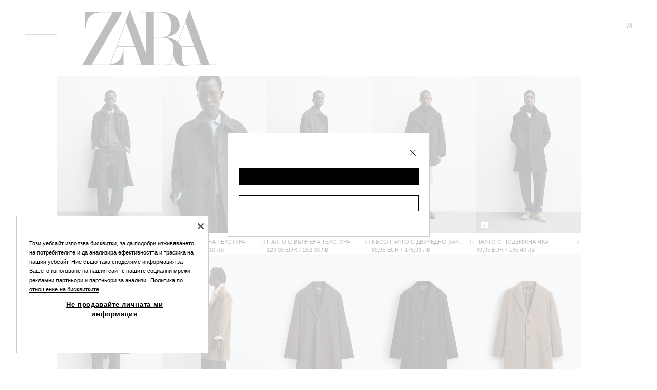

--- FILE ---
content_type: text/css
request_url: https://static.zara.net/stdstatic/7.23.1/js/v2/19129.css
body_size: 966
content:
.skip-to-content {
	--skip-to-content-top-offset: 1.25rem;
	position: fixed;
	top: var(--skip-to-content-top-offset);
	transition: transform 0.2s;
	z-index: 9999;
}[dir] .skip-to-content {
	transform: translateY(calc(-100% - var(--skip-to-content-top-offset)));
}[dir=ltr] .skip-to-content {
	left: 1.25rem;
}[dir=rtl] .skip-to-content {

	right: 1.25rem;
}

[dir] .skip-to-content:focus-visible {
	transform: translateY(0);
}

@media screen and (min-width: 64rem) {
	[dir=ltr] .skip-to-content {
		left: 3rem;
	}
	[dir=rtl] .skip-to-content {
		right: 3rem;
	}
}

@media screen and (min-width: 120rem) {
	.skip-to-content {
		--skip-to-content-top-offset: 1.5rem;
	}
	[dir=ltr] .skip-to-content {
		left: 3.5rem;
	}
	[dir=rtl] .skip-to-content {

		right: 3.5rem;
	}
}

.content-header {
	display: flex;
	justify-content: space-between;
}

.content-header__info {
	align-self: flex-start;
	display: flex;
	flex-direction: column;
	gap: var(--spacing-02);
	justify-content: center;
	width: 100%;
}

.content-header__title {
	font-size: var(--font-size-title-m);
	line-height: var(--line-height-title-m);
	letter-spacing: var(--letter-spacing-title-m);
	text-transform: var(--text-transform-title-m);
	font-stretch: var(--font-stretch-title-m);
	font-weight: var(--font-weight-title-m);
}

.content-header__description {
	font-size: var(--font-size-body-m);
	line-height: var(--line-height-body-m);
	letter-spacing: var(--letter-spacing-body-m);
	font-stretch: var(--font-stretch-body-m);
	font-weight: var(--font-weight-body-m);
}

:root {
	--layout-content-vertical-padding: var(--spacing-05);
	--layout-content-horizontal-padding: var(--layout-lateral-margin);

	scroll-padding-top: calc(var(--layout-header-height) + 1.5rem);
}

.layout-content {
	display: flex;
	max-width: var(--grid-width);
	position: relative;
	width: 100%;
}

[dir] .layout-content {
	margin: var(--layout-content-vertical-padding) var(--layout-lateral-margin);
}

[dir] .layout-content--no-padding {
	padding: 0;
}

.layout-content__main {
	width: 100%;
}

@media screen and (min-width: 48rem) {
	:root {
		--layout-content-horizontal-padding: 0;
		--layout-content-vertical-padding: var(--spacing-07);
	}
}

@media screen and (min-width: 80rem) {
	:root {
		--layout-content-vertical-padding: var(--spacing-09);
	}
}

.layout-footer {
	width: 100%;
}

[dir] .layout-footer__container {
	margin: 0 var(--layout-lateral-margin);
}

:root {
	--layout-horizontal-padding: 1.25rem;
}

.layout {
	display: flex;
	flex-direction: column;
	min-height: 100vh;
	position: relative;
}

@media screen and (min-width: 48rem) {
	.layout--grid-type-full .layout-content {
		max-width: 100%;
	}
	[dir] .layout--grid-type-full .layout-content {
		margin: 0;
		padding: 0 var(--layout-horizontal-padding);
	}
}

.back-button {
	align-items: center;
	display: flex;
	justify-content: center;
	z-index: 1;
}[dir] .back-button {
	background: none;
	border: none;
	cursor: pointer;
	padding: var(--spacing-01);
}[dir=ltr] .back-button {
	margin-left: -0.5625rem;
}[dir=rtl] .back-button {
	margin-right: -0.5625rem;
}


:root {
	--layout-header-horizontal-padding: var(--spacing-05);
	--layout-header-first-column-width: calc(var(--layout-header-horizontal-padding) + var(--layout-header-icon-width));
}

.layout-header-std {
	align-items: start;
	display: grid;
	grid-template-columns: auto 1fr auto;
	grid-template-rows: 1fr;
	position: sticky;
	row-gap: 5rem;
	top: 0;
	width: 100%;
	z-index: 10;
}

[dir] .layout-header-std {
	padding: var(--spacing-05) var(--layout-header-horizontal-padding);
}

.layout-header-std.layout-header-std--assistant-header {
	row-gap: var(--spacing-09);
}

.layout-header-std--fixed {
	/* stylelint-disable-next-line length-zero-no-unit */
	position: fixed;
}

[dir=ltr] .layout-header-std--fixed {
	padding-right: calc(var(--layout-header-horizontal-padding) + var(--removed-label-scroll-bar-size, 0px));
}

[dir=rtl] .layout-header-std--fixed {
	padding-left: calc(var(--layout-header-horizontal-padding) + var(--removed-label-scroll-bar-size, 0px));
}

[dir] .layout-header-std--background-translucent, [dir] .layout-header-std--menu-open.layout-header-std--background-default, [dir] .layout-header-std:hover.layout-header-std--background-default, [dir] .theme--keyboard-user .layout-header-std:focus-within.layout-header-std--background-default {
	background-color: var(--color-background-base-alt);
}

[dir] .layout-header-std--background-opaque {
	background-color: var(--color-background-base);
}

.layout-header-std__top-bar {
	display: flex;
	gap: var(--spacing-09);
	width: 100%;
}

.layout-header-std__icon {
	align-items: flex-start;
	display: flex;
}

[dir=ltr] .layout-header-std__logo {
	padding-left: var(--spacing-09);
}

[dir=rtl] .layout-header-std__logo {
	padding-right: var(--spacing-09);
}

.layout-header-std__links {
	flex: 1;
}

[dir] .layout-header-std__spacer {
	margin: var(--spacing-05) 0;
}

.layout-header-std__child {
	grid-column: 2 / 4;
}

@media screen and (min-width: 48rem) {
	:root {
		--layout-header-height: calc(var(--layout-header-logo-height) + var(--spacing-09) + var(--spacing-09));
		--layout-header-horizontal-padding: var(--spacing-09);
	}

	.layout-header-std__category-title {
		position: absolute;
	}

	[dir] .layout-header-std__category-title {
		margin-top: var(--spacing-08);
	}

	[dir=ltr] .layout-header-std__category-title {
		left: 50%;
		transform: translateX(-50%);
	}

	[dir=rtl] .layout-header-std__category-title {
		right: 50%;
		transform: translateX(50%);
	}
}

@media screen and (min-width: 64rem) {
	.layout-header-std__category-title-container {
		display: flex;
	}

	.layout-header-std__category-title {
		align-self: end;
	}

	[dir] .layout-header-std__category-title {
		margin-top: 0;
	}
}

:root {
	--layout-header-height: 3.75rem;
	--layout-header-mobile-left-action-width: calc(var(--layout-header-icon-width) + var(--spacing-05));
}

.layout-header-mob {
	display: flex;
	flex-direction: column;
	font-size: var(--font-size-label-m);
	position: sticky;
	top: 0;
	transition: background-color 0.2s linear;
	width: 100%;
	z-index: 10;
	line-height: var(--line-height-label-m);
	letter-spacing: var(--letter-spacing-label-m);
	text-transform: var(--text-transform-label-m);
	font-stretch: var(--font-stretch-label-m);
	font-weight: var(--font-weight-label-m);
}

.layout-header-mob__wrapper {
	display: flex;
	flex-direction: column;
	gap: var(--spacing-05);
}

[dir=ltr] .layout-header-mob__wrapper {
	padding: var(--spacing-03) var(--spacing-03) var(--spacing-04) var(--spacing-05);
}

[dir=rtl] .layout-header-mob__wrapper {
	padding: var(--spacing-03) var(--spacing-05) var(--spacing-04) var(--spacing-03);
}

.layout-header-mob--fixed {
	position: fixed;
}

[dir] .layout-header-mob--background-default:not(.layout-header-mob--scrolling) {
	background: var(--color-background-base-alt);
}

[dir] .layout-header-mob--background-translucent {
	background: var(--color-background-base-alt);
}

[dir] .layout-header-mob--background-opaque {
	background: var(--color-background-base);
}

.layout-header-mob__top-bar {
	align-items: center;
	display: grid;
	grid-template-columns: auto 1fr auto;
	grid-template-rows: 1fr; /* fixes Safari vertical alignment issues */
}

.layout-header-mob__top-bar--with-title {
	min-height: 1.5625rem;
}

.layout-header-mob__assistant-bar {
	align-items: center;
	display: flex;
	position: relative;
}

.layout-header-mob__dismiss-icon {
	fill: var(--color-content-high);
	height: 1rem;
	width: 1rem;
}



--- FILE ---
content_type: text/css
request_url: https://static.zara.net/static/mkt/css/corporate/bg_BG.css?1767916927000
body_size: 7553
content:
@charset "UTF-8";@media (prefers-color-scheme:dark){.apps #size-guide{color:#fff!important;background-color:#000!important}.apps #size-guide tr.header{color:#000!important}.apps #size-guide img{filter:invert(1)}.apps #size-guide h2{background-color:#8f8d8c!important;color:#000!important}}#size-guide{padding:0 20px 0 0;margin-right:20px}#size-guide h1{font-size:20px;margin-left:10px;font-weight:700}@media (max-width:767px){#size-guide h1{display:none}}#size-guide p{font-size:10px!important}#size-guide h2{background:#000;color:#fff;padding:3px 5px;font-size:12px;margin-right:0}#size-guide .header{font-weight:700;padding-top:5px;background:#eaeaea}#size-guide table{margin-bottom:25px;width:100%}#size-guide td{padding:3px 5px;text-align:center;border-bottom:1px solid #eaeaea;font-size:11px}#size-guide td[rowspan]{vertical-align:middle}#size-guide tr td.first-child,#size-guide tr td:first-child{text-align:left}#size-guide .footnote{margin-bottom:20px;display:block;font-size:10px!important}#size-guide .odd{background:0 0}#size-guide #size-guide-image{padding-left:20px}#size-guide #size-guide-image p{max-width:350px;padding:20px;font-size:10px}#size-guide #size-guide-image img{max-width:350px;margin-top:30px}.womanManPets tr td{width:5%}.womanManPets tr td#size-guide-table{border-bottom:none}@media (max-width:767px){.womanManPets tr td{width:unset}.womanManPets tr td#size-guide-table{border-bottom:none}}.apps .womanManPets tr td{width:unset}.apps .womanManPets tr td#size-guide-table{border-bottom:none}html[data-store=ar] .womanManPets tr td{width:unset}@media (max-width:767px){div.womanManPets{margin-left:-8px}}.apps div.womanManPets{margin-left:-8px}.techsheet body{min-width:0!important}.techsheet-content{width:750px;margin:0 auto}.techsheet-content .image-wrap{width:300px}@media (max-width:767px){.techsheet-content .image-wrap{width:150px}}.techsheet-content .image-wrap .image-big{width:85%}.techsheet-content .right{position:relative;padding-top:10px;width:50%;float:left;margin-right:2%}.techsheet-content .right .techsheet-table thead{border:1px solid #000}.techsheet-content .right .techsheet-table thead th{font-size:12px;font-weight:700;line-height:24px;text-align:center}.techsheet-content .right .techsheet-table thead th.tag{width:25%}.techsheet-content .right .techsheet-table thead th.nav-btn{width:20px}.techsheet-content .right .techsheet-table tbody th{text-align:left;font-weight:700;font-size:11px}.techsheet-content .right .techsheet-table td{font-size:11px;line-height:40px;text-align:center}@media (prefers-color-scheme:dark){.apps .help-info{background-color:transparent!important}.apps .help-info .filterTableNumbers,.apps .help-info a,.apps .help-info h1,.apps .help-info h2,.apps .help-info h3,.apps .help-info h4,.apps .help-info label,.apps .help-info li,.apps .help-info p,.apps .help-info span,.apps .help-info th{color:#fff!important}.apps .help-info #availabilityImg,.apps .help-info #destinationAreas img,.apps .help-info .filterTable img{filter:invert(1)}.apps .help-info .colorationsTable td{color:#fff}.apps .help-info .return-methods .footNote{background-color:var(--color-main-040)}.apps .espot-content.popup-product-info{background-color:transparent!important}.apps .espot-content.popup-product-info a,.apps .espot-content.popup-product-info h1,.apps .espot-content.popup-product-info h2,.apps .espot-content.popup-product-info h3,.apps .espot-content.popup-product-info h4,.apps .espot-content.popup-product-info li,.apps .espot-content.popup-product-info p,.apps .espot-content.popup-product-info span{color:#fff!important}.apps .espot-content.popup-product-info .returnLabelGermany,.apps .help-info .returnLabelGermany{color:#ff930b!important}.apps .espot-content.popup-product-info .returnLabelGermany a,.apps .help-info .returnLabelGermany a{color:#ff930b!important}.apps .filterTableNumbers{color:#fff!important}.apps #donation-terms-conditions,.apps #espot-donation-banner-big,.apps #espot-donation-confirm-message,.apps #espot-donation-confirmation,.apps #espot-donation-physicalstore-banner,.apps .espot-content.popup-product-info,.apps .espot-donation-banner,.apps body.marketing-fashion-content-page:not(.marketing-page){background-color:transparent!important}.apps #donation-terms-conditions a,.apps #donation-terms-conditions h1,.apps #donation-terms-conditions h2,.apps #donation-terms-conditions h3,.apps #donation-terms-conditions h4,.apps #donation-terms-conditions li,.apps #donation-terms-conditions p,.apps #donation-terms-conditions span,.apps #espot-donation-banner-big a,.apps #espot-donation-banner-big h1,.apps #espot-donation-banner-big h2,.apps #espot-donation-banner-big h3,.apps #espot-donation-banner-big h4,.apps #espot-donation-banner-big li,.apps #espot-donation-banner-big p,.apps #espot-donation-banner-big span,.apps #espot-donation-confirm-message a,.apps #espot-donation-confirm-message h1,.apps #espot-donation-confirm-message h2,.apps #espot-donation-confirm-message h3,.apps #espot-donation-confirm-message h4,.apps #espot-donation-confirm-message li,.apps #espot-donation-confirm-message p,.apps #espot-donation-confirm-message span,.apps #espot-donation-confirmation a,.apps #espot-donation-confirmation h1,.apps #espot-donation-confirmation h2,.apps #espot-donation-confirmation h3,.apps #espot-donation-confirmation h4,.apps #espot-donation-confirmation li,.apps #espot-donation-confirmation p,.apps #espot-donation-confirmation span,.apps #espot-donation-physicalstore-banner a,.apps #espot-donation-physicalstore-banner h1,.apps #espot-donation-physicalstore-banner h2,.apps #espot-donation-physicalstore-banner h3,.apps #espot-donation-physicalstore-banner h4,.apps #espot-donation-physicalstore-banner li,.apps #espot-donation-physicalstore-banner p,.apps #espot-donation-physicalstore-banner span,.apps .espot-content.popup-product-info a,.apps .espot-content.popup-product-info h1,.apps .espot-content.popup-product-info h2,.apps .espot-content.popup-product-info h3,.apps .espot-content.popup-product-info h4,.apps .espot-content.popup-product-info li,.apps .espot-content.popup-product-info p,.apps .espot-content.popup-product-info span,.apps .espot-donation-banner a,.apps .espot-donation-banner h1,.apps .espot-donation-banner h2,.apps .espot-donation-banner h3,.apps .espot-donation-banner h4,.apps .espot-donation-banner li,.apps .espot-donation-banner p,.apps .espot-donation-banner span,.apps body.marketing-fashion-content-page:not(.marketing-page) a,.apps body.marketing-fashion-content-page:not(.marketing-page) h1,.apps body.marketing-fashion-content-page:not(.marketing-page) h2,.apps body.marketing-fashion-content-page:not(.marketing-page) h3,.apps body.marketing-fashion-content-page:not(.marketing-page) h4,.apps body.marketing-fashion-content-page:not(.marketing-page) li,.apps body.marketing-fashion-content-page:not(.marketing-page) p,.apps body.marketing-fashion-content-page:not(.marketing-page) span{color:#fff!important}.apps #espot-donation-confirm-message{color:#0a84ff!important}.apps .zaraHomeName,.apps .zaraHomeTitle{background-color:var(--color-main-040)}}.espot-content{max-width:550px}.apps .espot-content{margin:0 var(--spacing-05)}@media (min-width:768px){.espot-content{max-width:750px}}@media (max-width:767px){.espot-content{max-width:none}}.espot-content .offleft{left:-9999px;position:absolute;width:999px}.espot-content em{font-style:italic}.espot-content strong{font-weight:700}.espot-content p{margin-bottom:var(--spacing-03)}.espot-content p a{text-decoration:underline}.espot-content a.link-underline{text-decoration:underline}.espot-content a{text-decoration:underline;cursor:pointer}.espot-content h2.header-section{padding:0;font-size:var(--font-size-title-m);line-height:var(--line-height-title-m);letter-spacing:var(--letter-spacing-title-m);text-transform:none;background:0 0;margin-bottom:var(--spacing-05);font-stretch:condensed;font-weight:500}.espot-content h3.header-section{display:none}.espot-content h4{font-size:var(--font-size-label-highlight-m);line-height:var(--line-height-label-highlight-m);letter-spacing:var(--letter-spacing-label-highlight-m);font-stretch:condensed;font-weight:500;margin-bottom:0;text-transform:none}.apps .espot-content ol,.apps .espot-content ul{-webkit-padding-start:var(--spacing-03)}.espot-content ol.sublist-dashed,.espot-content ul.sublist-dashed{margin:var(--spacing-03) 0}.espot-content ol.sublist-dashed>li,.espot-content ul.sublist-dashed>li{text-indent:var(--spacing-02);margin-left:var(--spacing-02);margin-bottom:var(--spacing-02)}.espot-content ol.sublist-dashed>li:before,.espot-content ul.sublist-dashed>li:before{content:"-";position:relative;left:-5px;float:left}.espot-content ol.discStyle,.espot-content ol.sublist-disc,.espot-content ul.discStyle,.espot-content ul.sublist-disc{margin-left:var(--spacing-07)}.espot-content ol.discStyle>li,.espot-content ol.sublist-disc>li,.espot-content ul.discStyle>li,.espot-content ul.sublist-disc>li{list-style:disc;margin-bottom:var(--spacing-03)}.espot-content ol.sublist-lower-latin{list-style-type:lower-latin;margin:var(--spacing-03) 0}.espot-content ol.decimal-list{margin:0 var(--spacing-04) var(--spacing-04) var(--spacing-04)}.espot-content ol.decimal-list>li{list-style-position:inside;list-style-type:decimal;margin-bottom:var(--spacing-03);margin-left:0}.apps .espot-content{margin:var(--spacing-07) 0}.apps .espot-content h3.header-section{color:var(--color-main-020);font-weight:400;border:none}.apps .espot-content h2.head{display:none}@media (max-width:767px){.espot-content{margin:var(--spacing-07) 0}.espot-content h3.header-section{color:var(--color-main-020);font-weight:400;border:none}.espot-content h2.head{display:none}}.gift-ticket-content.espot-content{max-width:550px;font-size:var(--font-size-body-l);line-height:var(--line-height-body-l);letter-spacing:var(--letter-spacing-body-l)}.gift-ticket-content.espot-content .decimal-list{counter-reset:item;margin:0}.gift-ticket-content.espot-content .decimal-list>li{text-indent:0;list-style-type:none;margin-left:var(--spacing-04);margin-bottom:var(--spacing-04);counter-increment:item}.gift-ticket-content.espot-content .decimal-list li::before{display:inline-block;text-indent:var(--spacing-02);padding-right:var(--spacing-02);text-align:right;margin-left:-23px;content:counter(item) "."}.gift-ticket-content p{margin-bottom:var(--spacing-04)}.companyCont.turkey-legal-text,.more-info-content{font-size:var(--font-size-body-l);line-height:var(--line-height-body-l);letter-spacing:var(--letter-spacing-body-l)}@media (min-width:768px){.companyCont.turkey-legal-text,.more-info-content{max-width:750px}}.companyCont.turkey-legal-text h2,.more-info-content h2{font-size:var(--font-size-title-m);line-height:var(--line-height-title-m);letter-spacing:var(--letter-spacing-title-m)}.companyCont.turkey-legal-text li,.more-info-content li{margin-bottom:var(--spacing-04)}.link-mail{text-decoration:underline}.more-info-press{margin-top:var(--spacing-11)}.offices-contact{width:100%}.offices-contact .more-info-content{width:100%}.offices-contact .centralOffice{color:var(--color-main-040);margin-bottom:var(--spacing-06);font-size:var(--font-size-body-l);line-height:var(--line-height-body-l);letter-spacing:var(--letter-spacing-body-l)}.offices-contact .centralOffice .headAddress{font-weight:700}.offices-contact .officeList{float:left;margin-bottom:var(--spacing-06);margin-right:var(--spacing-06);width:46%}.offices-contact .officeList li{margin-bottom:var(--spacing-03)}.offices-contact .officeList li a:hover{text-decoration:none}.offices-contact .officeList li a span{background:url(../../../common/images/ico_plus.png) no-repeat scroll 0 var(--spacing-02) rgba(0,0,0,0);display:block;padding-left:var(--spacing-04)}.offices-contact .officeList li.openInfo a span{background:url(../../../common/images/ico_minus.png) no-repeat scroll 0 var(--spacing-02) rgba(0,0,0,0)}.offices-contact .officeList li.openInfo .address{display:block}.offices-contact .officeList li .address{padding-left:var(--spacing-04);background:url(../../../common/images/dotted_line_v.png) repeat-y scroll 0 0 rgba(0,0,0,0);margin:var(--spacing-01) var(--spacing-02) var(--spacing-03) var(--spacing-06);padding-left:var(--spacing-03);display:none}#useConditions{margin-top:var(--spacing-09);margin-bottom:var(--spacing-11)}#comunication-contact h4{margin:0}#comunication-contact p{margin-bottom:var(--spacing-06)}#comunication-contact address{font-style:normal!important}#comunication-contact .more-info-press{margin-top:var(--spacing-11)}.apps #comunication-contact h4{font-weight:400}@media (max-width:767px){#comunication-contact h4{font-weight:400}}.accessibility_law_links a,.csr_policy_links a{margin:var(--spacing-02) 0 var(--spacing-02) var(--spacing-03);display:block;text-decoration:underline}.turkey-legal-text{max-width:650px}.turkey-legal-text table{margin-bottom:var(--spacing-09)}.turkey-legal-text table td,.turkey-legal-text table th{border:1px solid var(--color-main-020);padding:var(--spacing-02)}.turkey-legal-text ul{margin:0 0 var(--spacing-09) var(--spacing-08)}.turkey-legal-text ul li{list-style:disc}.turkey-legal-text ul.council-members{margin:0 0 var(--spacing-06) var(--spacing-02)}.turkey-legal-text ul.council-members li{list-style:none;margin-bottom:var(--spacing-01)}.turkey-legal-text span{white-space:nowrap}.turkey-legal-text h2{font-weight:700;font-size:var(--font-size-body-l);line-height:var(--line-height-body-l);letter-spacing:var(--letter-spacing-body-l);text-transform:none}.turkey-legal-text p{margin-bottom:var(--spacing-03)}.turkey-legal-text .council-members li a{color:var(--color-main-000)}@media (max-width:767px){.turkey-legal-text h2{padding:0;font-size:var(--font-size-body-m)!important;line-height:var(--line-height-body-m)!important;letter-spacing:var(--letter-spacing-body-m)!important}}.smallProductPageMsg{color:var(--color-notification)}#smallProductPermanentMsg{color:var(--color-main)}.apps .espot-content.popup-product-info a{text-decoration:underline!important;cursor:pointer!important}.popup-product-info.espot-content{font-size:var(--font-size-body-m);line-height:var(--line-height-body-m);letter-spacing:var(--letter-spacing-body-m);margin:0 var(--spacing-03) 0 0;max-width:600px}.apps .popup-product-info.espot-content{padding-bottom:var(--spacing-07)}.apps .popup-product-info.espot-content .delivery-methods ul{padding:0}.popup-product-info.espot-content ul li p{margin-bottom:var(--spacing-03)}.popup-product-info.espot-content ul li p:last-child{margin-bottom:var(--spacing-06)}.popup-product-info.espot-content .return-methods li{margin-bottom:var(--spacing-03)}.popup-product-info.espot-content ul.dashed-list h3.subMethod{font-size:var(--font-size-body-m);line-height:var(--line-height-body-m);letter-spacing:var(--letter-spacing-body-m);margin-top:var(--spacing-04)}.popup-product-info.espot-content ul.dashed-list p{margin-bottom:var(--spacing-03)}.popup-product-info.espot-content ul.dashed-list>li{margin-left:var(--spacing-06)}.popup-product-info.espot-content ul.dashed-list>li:before{content:"-";font-weight:700;position:relative;float:left;left:-10px;margin-right:-5px}.popup-product-info.espot-content ul.dashed-list>li .dashed-list li{margin-top:var(--spacing-03);margin-bottom:var(--spacing-03)}#popup-composition .popup-product-info h2{top:0;margin-bottom:var(--spacing-03)}.popup-product-info .priceSending{white-space:nowrap;display:inline-block;margin:0 var(--spacing-01);font-weight:700;text-transform:none}.popup-product-info .priceSending+.priceSending{white-space:normal;margin-left:0}.popup-product-info .priceSending+.priceSending span{white-space:nowrap}.popup-product-info .return-methods .footNote{background-color:var(--color-main-040);padding:var(--spacing-02)}.popup-product-info p{font-size:var(--font-size-body-l);line-height:var(--line-height-body-l);letter-spacing:var(--letter-spacing-body-l)}.popup-product-info li{margin-bottom:0;font-size:var(--font-size-body-l);line-height:var(--line-height-body-l);letter-spacing:var(--letter-spacing-body-l)}.popup-product-info li .footNote{margin-top:0}.popup-product-info li h3{margin-bottom:var(--spacing-02);font-weight:700;font-size:var(--font-size-body-l);line-height:var(--line-height-body-l);letter-spacing:var(--letter-spacing-body-l);text-transform:uppercase;font-stretch:condensed}.popup-product-info li h3 .shipping-price{text-transform:uppercase;font-weight:700;display:inline-block;margin-right:var(--spacing-02)}.return-methods .popup-product-info li h3{font-weight:700}.popup-product-info table.delivery-areas-info{border-collapse:separate;border-spacing:0 var(--spacing-02)}.popup-product-info h1{font-size:var(--font-size-body-m);line-height:var(--line-height-body-m);letter-spacing:var(--letter-spacing-body-m);font-weight:700;text-transform:uppercase;margin-top:var(--spacing-06);margin-bottom:var(--spacing-08)}.popup-product-info h2{font-size:var(--font-size-body-m);line-height:var(--line-height-body-m);letter-spacing:var(--letter-spacing-body-m);position:relative;top:0;margin-bottom:var(--spacing-06);margin-top:var(--spacing-06);font-weight:700;text-transform:uppercase}.popup-product-info a{text-decoration:underline}.apps .popup-product-info div{padding-left:var(--spacing-06);padding-right:var(--spacing-06)}.apps .popup-product-info h1,.apps .popup-product-info h2{margin-left:var(--spacing-06)}.apps .popup-product-info #delivery-methods ul,.apps .popup-product-info .return-methods ul{padding-left:0}@media (min-width:768px){.popup-product-info li{font-size:var(--font-size-body-l);line-height:var(--line-height-body-l);letter-spacing:var(--letter-spacing-body-l)}.popup-product-info h2{font-size:var(--font-size-label-highlight-m);line-height:var(--line-height-label-highlight-m);letter-spacing:var(--letter-spacing-label-highlight-m);position:relative;top:0;margin-bottom:var(--spacing-06);margin-top:var(--spacing-06);padding-bottom:0;font-weight:700;text-transform:uppercase;font-stretch:condensed}}.popup-product-info.espot-content ul#lingerie{margin-left:var(--spacing-11)}.popup-product-info.espot-content li#lingerie{list-style:circle;margin-bottom:var(--spacing-03)}.popup-product-info.espot-content li#lingerie:last-child{margin-bottom:var(--spacing-06)}.apps p.product-info-egiftcard{padding-left:var(--spacing-06)}.bundle-detail-page .sales-promo{margin-top:var(--spacing-11)}.category-banner#health-warning-banner{margin-bottom:var(--spacing-03)}.category-banner .productPageCategoryPopupMsg{padding-top:var(--spacing-03);text-align:center;background:0 0;font-weight:400;font-size:var(--font-size-label-highlight-m);line-height:var(--line-height-label-highlight-m);letter-spacing:var(--letter-spacing-label-highlight-m);width:100%}.category-banner .productPageCategoryBannerTitle{padding-top:var(--spacing-03);text-align:center;background:0 0;font-size:var(--font-size-label-highlight-m);line-height:var(--line-height-label-highlight-m);letter-spacing:var(--letter-spacing-label-highlight-m);width:100%}.category-banner .productPageCategoryBannerMessage{font-weight:400;text-align:center;background:0 0;font-size:var(--font-size-label-highlight-m);line-height:var(--line-height-label-highlight-m);letter-spacing:var(--letter-spacing-label-highlight-m);width:100%}.category-banner .productPageFreeShippingSentence{font-size:var(--font-size-label-highlight-m);line-height:var(--line-height-label-highlight-m);letter-spacing:var(--letter-spacing-label-highlight-m);font-weight:500;padding-top:var(--spacing-03);text-align:center;width:100%}@media (max-width:767px){.category-banner .productPageFreeShippingSentence{padding-top:var(--spacing-06)}}.category-banner{padding-bottom:var(--spacing-05);padding-top:var(--spacing-01);text-align:center;background:0 0}.six .category-banner{margin:0 0 var(--spacing-05) -62.5px;width:100%}.category-banner .banner-baby,.category-banner .banner-kids,.category-banner .banner-mini{display:none}.category-banner a.underline{display:inline!important;white-space:nowrap}.six .category-banner a.underline{text-decoration:underline!important}.category-banner p{width:410px;margin:0 auto}html[id*=-BEBENIN] .category-banner,html[id*=-BEBENIN] .category-banner .banner-baby{display:block}html[data-store=fr] .category-banner{display:none!important}html[id*=V2019-NINOS-NINA-CROCHET-COLECCION][data-store=fr] .category-banner{display:block!important}html[id*=-BEST-SELLERS-NIN] .category-banner,html[id*=-BEST-SELLERS-NIN] .category-banner .banner-kids,html[id*=-NINOS-NIN] .category-banner,html[id*=-NINOS-NIN] .category-banner .banner-kids,html[id*=-SPECIAL-SALE-NIN] .category-banner,html[id*=-SPECIAL-SALE-NIN] .category-banner .banner-kids,html[id*=-ULTIMASEMANA-NIN] .category-banner,html[id*=-ULTIMASEMANA-NIN] .category-banner .banner-kids,html[id*=NINOS-MINI-] .category-banner,html[id*=NINOS-MINI-] .category-banner .banner-mini{display:block}html#V2017-NINOS-NINA-KNIT-CAPSULE[data-store=kr] .category-banner .banner-kids{display:none}.list-stores li{margin:var(--spacing-01) var(--spacing-03)}#delivery-areas.espot-content,.delivery-areas-map.espot-content{margin:var(--spacing-07) 0}#delivery-areas.espot-content img,.delivery-areas-map.espot-content img{width:100%;margin:var(--spacing-03) 0 var(--spacing-07)}#delivery-areas.espot-content ul.link-areas li,.delivery-areas-map.espot-content ul.link-areas li{margin-bottom:var(--spacing-03)}#delivery-areas.espot-content .legend,.delivery-areas-map.espot-content .legend{width:25px;height:25px;display:inline-block;margin-right:var(--spacing-02)}#delivery-areas.espot-content a,.delivery-areas-map.espot-content a{text-decoration:underline}#delivery-areas.espot-content .area1 .legend,.delivery-areas-map.espot-content .area1 .legend{background-color:var(--color-main-080)}#delivery-areas.espot-content .area2 .legend,.delivery-areas-map.espot-content .area2 .legend{background-color:var(--color-main-040)}#delivery-areas.espot-content .area3 .legend,.delivery-areas-map.espot-content .area3 .legend{background-color:var(--color-main-020)}#delivery-areas.espot-content .content-area,.delivery-areas-map.espot-content .content-area{margin-bottom:var(--spacing-08)}#delivery-areas.espot-content .content-area h2,.delivery-areas-map.espot-content .content-area h2{color:var(--color-main-040);text-transform:none;padding-bottom:var(--spacing-03)}#delivery-areas.espot-content .content-area h2 span,.delivery-areas-map.espot-content .content-area h2 span{text-transform:uppercase}#delivery-areas.espot-content .content-area li:before,.delivery-areas-map.espot-content .content-area li:before{content:"·";font-size:var(--font-size-body-m);line-height:var(--line-height-body-m);letter-spacing:var(--letter-spacing-body-m);vertical-align:middle;padding-right:var(--spacing-02)}@media (min-width:768px){.popupDestinationArea{padding-top:var(--spacing-09)}table.delivery-areas-info{margin-top:var(--spacing-06)}.delivery-areas-info td,.delivery-areas-info tr,table.delivery-areas-info{border:none!important}#destinationAreas p{font-size:var(--font-size-body-m);line-height:var(--line-height-body-m);letter-spacing:var(--letter-spacing-body-m)}#destinationAreas a{font-size:var(--font-size-body-m);line-height:var(--line-height-body-m);letter-spacing:var(--letter-spacing-body-m)}#destinationAreas ul{margin-top:var(--spacing-06)}.popupDestinationArea .delivery-area-tittle2{font-weight:700;font-size:var(--font-size-body-m);line-height:var(--line-height-body-m);letter-spacing:var(--letter-spacing-body-m);margin-bottom:var(--spacing-06)}.popupDestinationArea li{font-size:var(--font-size-body-m);line-height:var(--line-height-body-m);letter-spacing:var(--letter-spacing-body-m);margin-bottom:var(--spacing-01)}div#area3{margin-bottom:var(--spacing-11)}#destinationAreas .legend{width:20px;height:20px;display:inline-block;margin-right:var(--spacing-02)}.area1 .legend{background-color:var(--color-main-080)}.area2 .legend{background-color:var(--color-main-040)}.area3 .legend{background-color:var(--color-main-020)}}@media (min-width:768px){.specialShippingMsg{color:var(--color-sales);font-weight:700;margin-bottom:var(--spacing-06);background-color:transparent}.delivery-areas-map.espot-content li{border-bottom:0;padding:0 0}.delivery-areas-map.espot-content h2{border-bottom:0}}.checkoutSTDShippingSentence{color:var(--color-notification);font-weight:700;font-size:var(--font-size-title-m);line-height:var(--line-height-title-m);letter-spacing:var(--letter-spacing-title-m);padding:var(--spacing-04) 0 var(--spacing-02) 0!important;text-align:center}.checkoutMobShippingSentence{color:var(--color-notification);font-weight:700;font-size:var(--font-size-body-l);line-height:var(--line-height-body-l);letter-spacing:var(--letter-spacing-body-l)}.checkoutSTDPromoInfo{color:var(--color-notification);font-size:var(--font-size-body-m);line-height:var(--line-height-body-m);letter-spacing:var(--letter-spacing-body-m);margin-top:var(--spacing-01)}.OrderCheckout_ShippingMethod_Info{background-color:inherit!important;padding:0 0!important;font-size:var(--font-size-body-l);line-height:var(--line-height-body-l);letter-spacing:var(--letter-spacing-body-l)}.delivery-areas-checkout-info{margin-top:var(--spacing-05);font-size:var(--font-size-body-m)!important;line-height:var(--line-height-body-m);letter-spacing:var(--letter-spacing-body-m)}.delivery-areas-checkout-info tbody,.delivery-areas-checkout-info td,.delivery-areas-checkout-info th,.delivery-areas-checkout-info tr{border:0!important;border-left:0!important;border-top:0!important}table.delivery-areas-checkout-info{border:0!important}@media (min-width:768px){.deliveryMethodMsgCheckout{font-size:var(--font-size-label-m);line-height:var(--line-height-label-m);letter-spacing:var(--letter-spacing-label-m);text-transform:uppercase;font-stretch:condensed;font-weight:500}}@media (max-width:767px){.deliveryMethodMsgCheckout{font-size:14px;letter-spacing:.2px;font-stretch:condensed;white-space:normal}}.checkoutShippingFooter{text-align:center}@media (min-width:768px){.checkoutShippingFooter{color:var(--color-main);background-color:var(--color-semantic-warning-low);font-size:var(--font-size-body-m);line-height:var(--line-height-body-m);letter-spacing:var(--letter-spacing-body-m)}}@media (max-width:767px){.checkoutShippingFooter{background-color:var(--color-semantic-warning-low);color:var(--color-main);padding:var(--spacing-05) var(--spacing-05)!important;font-size:var(--font-size-body-m);line-height:var(--line-height-body-m);letter-spacing:var(--letter-spacing-body-m)}}@media (min-width:768px){.specialMethodsMsg{color:var(--color-notification);font-weight:700;margin-bottom:var(--spacing-06);background-color:transparent}}@media (min-width:768px){.specialMethodsMsgNPC{color:var(--color-main);display:block;background-color:var(--color-semantic-warning-low);padding:var(--spacing-03) var(--spacing-03) var(--spacing-03)!important;display:block;font-size:var(--font-size-body-m);line-height:var(--line-height-body-m);letter-spacing:var(--letter-spacing-body-m)}}@media (min-width:768px){.specialShippingMsgNPC{background-color:var(--color-main-060);border:none;padding:var(--spacing-03) var(--spacing-03) var(--spacing-03) var(--spacing-03);display:inline-block;max-width:750px;color:var(--color-main-000)}}@media (min-width:768px){.specialPPageMethodsMsg{color:var(--color-notification);margin-bottom:var(--spacing-06)!important;background-color:transparent;border:1px solid var(--color-notification)!important;padding:var(--spacing-03) var(--spacing-03)!important}}.apps .specialMethodsMsgNPC{background-color:transparent;padding:var(--spacing-03) var(--spacing-02)!important;display:block;color:var(--color-notification);font-size:var(--font-size-body-m);line-height:var(--line-height-body-m);letter-spacing:var(--letter-spacing-body-m)}@media (max-width:767px){.specialMethodsMsgNPC{background-color:var(--color-semantic-warning-low);padding:var(--spacing-03) var(--spacing-02)!important;display:block;color:var(--color-main);font-size:var(--font-size-body-m);line-height:var(--line-height-body-m);letter-spacing:var(--letter-spacing-body-m)}}.apps .specialShippingMsgNPC{background-color:transparent;padding:var(--spacing-01) var(--spacing-02) var(--spacing-04) var(--spacing-02);display:block;color:var(--color-main-020);border-bottom:1px solid var(--color-main-010);font-size:var(--font-size-body-m);line-height:var(--line-height-body-m);letter-spacing:var(--letter-spacing-body-m)}@media (max-width:767px){.specialShippingMsgNPC{background-color:transparent;padding:var(--spacing-01) var(--spacing-02) var(--spacing-04) var(--spacing-02);display:block;color:var(--color-main-020);border-bottom:1px solid var(--color-main-010);font-size:var(--font-size-body-m);line-height:var(--line-height-body-m);letter-spacing:var(--letter-spacing-body-m)}}.apps .specialMethodsMsg{background-color:transparent;padding:var(--spacing-03) var(--spacing-02);display:block;color:var(--color-notification);border-bottom:1px solid var(--color-main-010);font-size:var(--font-size-body-m);line-height:var(--line-height-body-m);letter-spacing:var(--letter-spacing-body-m)}@media (max-width:767px){.specialMethodsMsg{background-color:transparent;padding:var(--spacing-03) var(--spacing-02);display:block;color:var(--color-notification);border-bottom:1px solid var(--color-main-010);font-size:var(--font-size-body-m);line-height:var(--line-height-body-m);letter-spacing:var(--letter-spacing-body-m)}}.apps .specialPPageMethodsMsg{color:var(--color-notification);margin-bottom:var(--spacing-03);background-color:transparent;border:1px solid var(--color-notification);padding:var(--spacing-03) var(--spacing-03);margin-left:var(--spacing-06);margin-right:var(--spacing-06)}@media (max-width:767px){.specialPPageMethodsMsg{color:var(--color-notification);margin-bottom:var(--spacing-03)!important;background-color:transparent;border:1px solid var(--color-notification)!important;padding:var(--spacing-03) var(--spacing-03)!important}}@media (max-width:767px){.checkoutSummarySPMsg{background-color:var(--color-semantic-warning-low);padding:var(--spacing-03) var(--spacing-02) var(--spacing-03) var(--spacing-03)!important;display:block;color:var(--color-main);font-size:var(--font-size-body-m);line-height:var(--line-height-body-m);letter-spacing:var(--letter-spacing-body-m)}}@media (min-width:768px){.checkoutSummarySPMsg{color:var(--color-main);margin:var(--spacing-06) 0 var(--spacing-10) 0!important;background-color:var(--color-semantic-warning-low);padding:var(--spacing-04) var(--spacing-04)!important;display:inline-block;width:-webkit-fill-available;font-size:var(--font-size-body-m);line-height:var(--line-height-body-m);letter-spacing:var(--letter-spacing-body-m)}}@media (max-width:767px){.checkoutSummaryMsg{background-color:transparent;padding:var(--spacing-03) var(--spacing-02)!important;display:block;color:var(--color-notification);border-bottom:1px solid var(--color-main-010)!important;border-top:1px solid var(--color-main-010)!important;font-size:var(--font-size-body-m);line-height:var(--line-height-body-m);letter-spacing:var(--letter-spacing-body-m);margin-bottom:var(--spacing-06)!important}}@media (min-width:768px){.checkoutSummaryMsg{color:var(--color-notification);margin:var(--spacing-06) 0 var(--spacing-10) 0!important;background-color:transparent;border:1px solid var(--color-notification)!important;padding:var(--spacing-04) var(--spacing-04)!important;display:inline-block;font-size:var(--font-size-body-m);line-height:var(--line-height-body-m);letter-spacing:var(--letter-spacing-body-m);max-width:600px}}@media (max-width:767px){.paymentMsgCheckout{background-color:transparent;padding:var(--spacing-03) var(--spacing-02) var(--spacing-03) 0!important;display:block;color:var(--color-notification);border-bottom:1px solid var(--color-main-010)!important;border-top:1px solid var(--color-main-010)!important;font-size:var(--font-size-body-m);line-height:var(--line-height-body-m);letter-spacing:var(--letter-spacing-body-m);margin-bottom:var(--spacing-04)!important}}@media (min-width:768px){.paymentMsgCheckout{color:var(--color-notification);margin:var(--spacing-03) 0 var(--spacing-10) 0!important;background-color:transparent;border:1px solid var(--color-notification)!important;padding:var(--spacing-04) var(--spacing-04)!important;display:inline-block;max-width:600px;font-size:var(--font-size-body-m);line-height:var(--line-height-body-m);letter-spacing:var(--letter-spacing-body-m)}}.promoWrapFree,.smallProductPageMsg{font-size:var(--font-size-body-s);line-height:var(--line-height-body-s);letter-spacing:var(--letter-spacing-body-s);text-transform:none;font-stretch:normal}#promo-message .promoWrapFree p{font-size:var(--font-size-body-s);line-height:var(--line-height-body-s);letter-spacing:var(--letter-spacing-body-s)}.product-page .smallBannerProductPage{font-size:var(--font-size-body-s);line-height:var(--line-height-body-s);letter-spacing:var(--letter-spacing-body-s);width:270px;text-align:left;margin:0}.panel-collect-options.store-refund #accountReturnShopList p{margin-bottom:var(--spacing-04)}.panel-collect-options.store-refund #accountReturnShopList li{font-size:var(--font-size-body-m);line-height:var(--line-height-body-m);letter-spacing:var(--letter-spacing-body-m);margin:0 var(--spacing-03) var(--spacing-02) var(--spacing-03)}.moreFooterStyles{color:var(--color-main)}div[data-name=ESpot_Home_Legal_Footer]{width:100%}.home_footer__legal{width:100%}@media (min-width:768px){.home-footer-company-info.moreFooterStyles{max-width:40%}}@media (min-width:1920px){.home-footer-company-info.moreFooterStyles{text-align:left!important}}@media (max-width:1919px){.moreFooterStyles{margin:0 auto!important}.home-footer-company-info.moreFooterStyles{text-align:center!important}[data-store=id] .home-footer-company-info.moreFooterStyles,[data-store=il] .home-footer-company-info.moreFooterStyles,[data-store=in] .home-footer-company-info.moreFooterStyles,[data-store=lu] .home-footer-company-info.moreFooterStyles,[data-store=ro] .home-footer-company-info.moreFooterStyles,[data-store=tw] .home-footer-company-info.moreFooterStyles,[data-store=vn] .home-footer-company-info.moreFooterStyles{text-align:justify!important;display:block;width:fit-content}}#ESpot_Legal_Footer.footer-company-info{padding:0;width:100%;padding-bottom:100px;text-transform:uppercase}[data-store=it] #ESpot_Legal_Footer.footer-company-info{margin:0}[data-store=il] #ESpot_Legal_Footer.footer-company-info,[data-store=in] #ESpot_Legal_Footer.footer-company-info,[data-store=kr] #ESpot_Legal_Footer.footer-company-info{margin:0 auto}@media (min-width:768px){#ESpot_Legal_Footer.footer-company-info{text-align:left!important}}#homeSocialFooter{display:flex;flex-wrap:wrap;justify-content:start;padding:0}#homeSocialFooter a{text-decoration:none}#homeSocialFooter li{display:inline-block;text-transform:uppercase;margin-right:var(--spacing-03)}#homeSocialFooter li:last-of-type{margin-right:0!important}@media (max-width:1919px){#homeSocialFooter{width:100%;justify-content:center}}@media (max-width:767px){#homeSocialFooter li{margin-bottom:var(--spacing-02)}}.apps div.espot-content.return-instructions{padding-left:var(--spacing-06);padding-right:var(--spacing-06)}.home-footer-company-info{text-align:left;background:0 0;min-width:0}@media (min-width:768px){[data-store=ro] .home-page .home-footer-company-info{display:block}}@media (min-width:768px){[data-store=ro] .home-footer-company-info{display:none}}.home-footer-company-info span{white-space:nowrap}.home-footer-company-info a{font-weight:700;text-decoration:underline}.footer-company-info{position:inherit;bottom:0;text-align:left;width:70%;background:0 0;margin:var(--spacing-11) autovar(--spacing-06);padding:var(--spacing-04) 0 var(--spacing-04) 125px;min-width:0;z-index:3}[data-store=kr] .product-detail-page .footer-company-info{position:relative}[data-store=kr] body:not(.home-page) .footer-company-info{width:100%;padding:var(--spacing-04) 0 0 0;margin:50px auto -30px}@media (min-width:768px){[data-store=ro] .home-page .footer-company-info{display:block;padding:0;margin-top:var(--spacing-06);margin-bottom:0;margin-left:calc(12% + 149px);width:inherit;margin-right:175px}}@media (min-width:768px){[data-store=ro] .footer-company-info{display:none}}[data-store=it] .footer-company-info{width:inherit;margin-top:0;margin-left:285px;margin-right:var(--spacing-11);padding:0 0 var(--spacing-04)}[data-store=it] .categoryPage .footer-company-info{margin-right:var(--spacing-10)}[data-store=it] .home-page .footer-company-info{margin-top:var(--spacing-09);margin-right:var(--spacing-10)}[data-store=it] .shop-cart-page .footer-company-info,[data-store=it].standard .footer-company-info{margin-left:calc(12% + 149px);margin-right:calc(12% + 0px)}@media (max-width:767px){.footer-company-info{padding:0;width:90%}}@media (max-width:767px){[data-store=it] .footer-company-info{width:inherit;margin:0;padding:0}}.footer-company-info span{white-space:nowrap}.footer-company-info a{font-weight:700;text-decoration:underline}@media (max-width:767px){.help-info p:last-child{margin-bottom:0!important}.help-info .endingTimesNote{margin-top:var(--spacing-03);margin-bottom:0}}.help-info{font-size:var(--font-size-body-m);line-height:var(--line-height-body-m);letter-spacing:var(--letter-spacing-body-m)}@media (min-width:768px){.help-info{max-width:calc(2 * (112px + var(--spacing-12)))}}.help-info .underlined-link{text-decoration:underline}.help-info a{text-decoration:underline}.help-info p{margin-bottom:var(--spacing-03)}.apps .help-info p{margin-bottom:var(--spacing-03)}.help-info p.asterisk-note{margin:var(--spacing-06) 0 0 var(--spacing-03)}.help-info p.asterisk-note:before{content:"*";margin-left:-10px;margin-right:var(--spacing-01)}[data-store=cn][lang=zh] .help-info p.asterisk-note:before,[data-store=xn][lang=zh] .help-info p.asterisk-note:before{content:"＊"}.help-info .endingTimesNote{font-size:var(--font-size-body-m);line-height:var(--line-height-body-m);letter-spacing:var(--letter-spacing-body-m)}.help-info ul{margin:0;padding:0}.help-info ul li{list-style:none;margin-bottom:var(--spacing-06)}.help-info ul li p{margin-bottom:var(--spacing-03)}.apps .help-info ul li p{margin-bottom:var(--spacing-03)}.help-info ul li .method{font-weight:700}.help-info ul li .subMethod{font-weight:700}.help-info ul.dashed-list p{margin-bottom:var(--spacing-03)}.help-info ul.dashed-list>li{margin-bottom:var(--spacing-06);margin-left:var(--spacing-06)}.help-info ul.dashed-list>li:before{content:"-";position:relative;float:left;left:-10px;margin-right:-5px}.help-info ul.dashed-list>li .dashed-list li{margin-top:var(--spacing-03);margin-bottom:var(--spacing-03)}.help-info ul.numbers-list{counter-reset:item}.help-info ul.numbers-list>li{margin-left:var(--spacing-06);margin-bottom:var(--spacing-02);counter-increment:item}.help-info ul.numbers-list>li::before{content:counter(item) ".";position:relative;float:left;margin-right:-11px;left:-18px}.help-info ul.numbers-list .dashed-list li{margin-left:var(--spacing-06)}.help-info ul.retiredProducts{width:100%;margin:var(--spacing-09) 0}.help-info ul.retiredProducts li{display:table}.help-info ul.retiredProducts li div{display:table-cell}.help-info ul.retiredProducts li div img{max-width:180px}@media (max-width:767px){.help-info ul.retiredProducts li div img{max-width:120px}}.apps .help-info ul.retiredProducts li div img{max-width:120px}.help-info ul.retiredProducts li div:last-child{font-size:var(--font-size-body-m);line-height:var(--line-height-body-m);letter-spacing:var(--letter-spacing-body-m);vertical-align:top;padding:var(--spacing-06) 0 0 var(--spacing-09)}@media (max-width:767px){.help-info ul.retiredProducts li div:last-child{font-size:var(--font-size-body-m);line-height:var(--line-height-body-m);letter-spacing:var(--letter-spacing-body-m)}}.apps .help-info ul.retiredProducts li div:last-child{font-size:var(--font-size-body-m);line-height:var(--line-height-body-m);letter-spacing:var(--letter-spacing-body-m)}.help-info ul.retiredProducts li div:last-child p{margin-bottom:var(--spacing-02)}.help-info ul.retiredProducts li div:last-child p:first-child{font-size:var(--font-size-body-m);line-height:var(--line-height-body-m);letter-spacing:var(--letter-spacing-body-m);font-weight:700}@media (max-width:767px){.help-info ul.retiredProducts li div:last-child p:first-child{font-size:var(--font-size-body-m);line-height:var(--line-height-body-m);letter-spacing:var(--letter-spacing-body-m)}}.apps .help-info ul.retiredProducts li div:last-child p:first-child{font-size:var(--font-size-body-m);line-height:var(--line-height-body-m);letter-spacing:var(--letter-spacing-body-m)}.help-info ul.listPaymentMethods{margin:var(--spacing-06) 0}.help-info ul.listPaymentMethods li{display:block;width:100%}.help-info ul.listPaymentMethods li div{display:table-cell;vertical-align:middle}.help-info ul.listPaymentMethods li div img{width:66px;height:41px}.help-info ul.listPaymentMethods li div:last-child{padding-left:var(--spacing-06);font-size:var(--font-size-body-m);line-height:var(--line-height-body-m);letter-spacing:var(--letter-spacing-body-m);font-weight:700;text-align:left}.help-info ul.consumerRights{margin:var(--spacing-06) 0}.help-info ul.consumerRights li{display:block;width:100%}.help-info ul.consumerRights li div{display:table-cell;vertical-align:middle}.help-info ul.consumerRights li div img{height:80px}.help-info ul.consumerRights li div:last-child{padding-left:var(--spacing-06);text-align:left}.help-info ul.consumerRights #consumerRightsCO{height:45px}.help-info table{margin:var(--spacing-03) 0 var(--spacing-06) 0;width:100%;font-size:var(--font-size-body-m);line-height:var(--line-height-body-m);letter-spacing:var(--letter-spacing-body-m)}.help-info table td{padding:var(--spacing-03)}.help-info table th{padding:var(--spacing-01) var(--spacing-03)}.help-info table td,.help-info table th{vertical-align:middle}.help-info table p{margin:0}.apps .help-info table.colorationsTable,.apps .help-info table.filterTable{margin-left:-6px}@media (max-width:767px){.help-info table.colorationsTable,.help-info table.filterTable{margin-left:-6px}}.help-info table.filterTable td{color:var(--color-main-020)}.help-info table.filterTable th{font-weight:700}.help-info table.filterTable th,.help-info table.filterTable tr{width:33%}.help-info table.filterTable td,.help-info table.filterTable th{text-align:center}.help-info table.filterTable .filterTableNumbers{font-size:var(--font-size-body-m);line-height:var(--line-height-body-m);letter-spacing:var(--letter-spacing-body-m);font-weight:700}.help-info table.filterTable img{width:48px;height:48px;margin:0 auto;display:block}.help-info table.colorationsTable td{padding:var(--spacing-04) var(--spacing-03)}.help-info table.colorationsTable .circle{width:25px;height:25px;border-radius:50%;margin-bottom:var(--spacing-03);margin:0 auto var(--spacing-03) auto}.help-info table.colorationsTable .circle.green-gray{background-color:#5e7d6e}.help-info table.colorationsTable .circle.gray{background-color:#6f6362}.help-info table.colorationsTable .circle.brown{background-color:#8d6237}.help-info table.colorationsTable .circle.orange{background-color:#ef9d37}.help-info table.colorationsTable .circle.yellow{background-color:#f9f3a2}.help-info table.colorationsTable tr>td:first-child{width:33%;text-align:center;color:var(--color-main-020)}.help-info table.colorationsTable tr>td:last-child{text-align:left}.help-info.careInstructions span{font-weight:700;display:block;margin-bottom:var(--spacing-05)}.help-info ul#lingerie{margin-left:var(--spacing-11)}.help-info li#lingerie{list-style:circle;margin-bottom:var(--spacing-03)}.help-info li#lingerie:last-child{margin-bottom:var(--spacing-06)}.dropPointTECMsg{font-weight:500;color:var(--color-main-060)!important;font-size:var(--font-size-body-l)!important;line-height:var(--line-height-body-l);letter-spacing:var(--letter-spacing-body-l);padding:var(--spacing-01) var(--spacing-02);margin:0 0 0 var(--spacing-03)}.help-info label{margin:0 0 0 -14px}.help-info input{position:absolute;opacity:0;z-index:-1}.help-info .accordionTab{width:100%;overflow:hidden}.help-info input:checked+.accordionTabLabel::before{display:inline-block;-webkit-transform:rotate(270deg);-moz-transform:rotate(270deg);-o-transform:rotate(270deg);-ms-transform:rotate(270deg);transform:rotate(270deg)}.help-info input:checked~.accordionTabContent{max-height:1500px;opacity:1;padding:var(--spacing-03)}.help-info #accordionList{margin-bottom:0;list-style:none}.help-info ul.accordionUl{margin-bottom:var(--spacing-09)}.help-info #marginTopLi{margin-top:var(--spacing-05)}.help-info ul#discAccordion{margin-left:var(--spacing-07)}.help-info ul#discAccordion li{list-style:disc;margin-bottom:var(--spacing-03)}.help-info p#titleFAQHowToReturn{margin-top:var(--spacing-07);margin-bottom:var(--spacing-06)}@media (min-width:768px){[dir=rtl] .help-info .accordionTabLabel::before{content:"◂"!important}.help-info .accordionTabLabel{display:block;justify-content:space-between;padding:var(--spacing-02) 0;width:auto;font-weight:700;cursor:pointer}.help-info .accordionTabLabel::before{content:"▸";display:inline-block;width:var(--spacing-10);height:var(--spacing-04);text-align:center;transition:all .35s}.help-info label.accordionTabLabel:hover{text-decoration:underline;cursor:pointer}.help-info .accordionTabContent{max-height:0;opacity:0;padding:0 var(--spacing-03);transition:all .35s}.help-info input:checked+.accordionTabLabel::before{display:inline-block;-webkit-transform:rotate(90deg);-moz-transform:rotate(90deg);-o-transform:rotate(90deg);-ms-transform:rotate(90deg);transform:rotate(90deg)}.help-info ul.accordionUl{margin-bottom:var(--spacing-06)}.help-info ul#FAQHowToReturn .accordionTabLabel{padding:var(--spacing-02) 0;width:auto}}@media (max-width:767px){.help-info label{margin:0 0 0 -5px;font-size:var(--font-size-body-m);line-height:var(--line-height-body-m);letter-spacing:var(--letter-spacing-body-m)}.help-info .accordionTabLabel{display:block;justify-content:space-between;padding:var(--spacing-01);font-weight:700;cursor:pointer;width:100%;border-bottom:1px solid #c2c0c0;padding-bottom:var(--spacing-03);padding-top:var(--spacing-03)}.help-info .accordionTabLabel::before{content:"❯";display:inline-block;width:35px;height:20px;text-align:center;transition:all .35s;float:right;-webkit-transform:rotate(90deg);-moz-transform:rotate(90deg);-o-transform:rotate(90deg);-ms-transform:rotate(90deg);transform:rotate(90deg)}.help-info .accordionTabContent{max-height:0;opacity:0;padding:0 var(--spacing-03);transition:all .35s;margin-left:-10px}.help-info ul.accordionUl{margin-bottom:var(--spacing-09)}}.apps .help-info label{font-size:var(--font-size-body-m);line-height:var(--line-height-body-m);letter-spacing:var(--letter-spacing-body-m)}.apps .help-info .accordionTabLabel{display:block;justify-content:space-between;padding:var(--spacing-01);font-weight:700;cursor:pointer;width:100%;border-bottom:1px solid #c2c0c0;margin-left:-5px;padding-bottom:var(--spacing-03);padding-top:var(--spacing-03)}.apps .help-info #labelStore{margin-bottom:0}.apps .help-info #labelFAQ{margin-top:var(--spacing-05)}.apps .help-info #labelTicket{margin-left:var(--spacing-01)}.apps .help-info .accordionTabLabel::before{content:"❯";display:inline-block;width:35px;height:20px;text-align:center;transition:all .35s;float:right;-webkit-transform:rotate(90deg);-moz-transform:rotate(90deg);-o-transform:rotate(90deg);-ms-transform:rotate(90deg);transform:rotate(90deg)}.apps .help-info .accordionTabContent{max-height:0;opacity:0;padding:0 var(--spacing-03);transition:all .35s;margin-left:-10px}.apps .help-info ul.accordionUl{margin-bottom:var(--spacing-09)}.apps .help-info .accordionUl{margin-top:var(--spacing-06)}.help-info .returnLabelGermany{color:var(--color-notification);margin:var(--spacing-06) 0 var(--spacing-06) 0;background-color:transparent;border:1px solid var(--color-notification);padding:var(--spacing-03) var(--spacing-03)}.help-info .returnLabelGermany a{color:var(--color-notification)}.espot-content.popup-product-info .returnLabelGermany{color:var(--color-notification);margin:var(--spacing-06) 0 var(--spacing-06) 0;background-color:transparent;border:1px solid var(--color-notification);padding:var(--spacing-03) var(--spacing-03)}.espot-content.popup-product-info .returnLabelGermany a{color:var(--color-notification)}.zaraHomeName,.zaraHomeTitle{text-transform:uppercase;padding:0 0 0 var(--spacing-01);background-color:var(--color-main-010)}.zaraHomeName{font-size:var(--font-size-body-m);line-height:var(--line-height-body-m);letter-spacing:var(--letter-spacing-body-m)}.zaraHomeTitle{font-size:inherit}@media (max-width:767px){.home .duration-message h1,.home .duration-message-cn h1{text-align:center;padding:var(--spacing-05) var(--spacing-05) var(--spacing-06)}}.theme--dark .espot-content,.theme--dark .help-info{background-color:transparent!important}.theme--dark .espot-content .filterTableNumbers,.theme--dark .espot-content a,.theme--dark .espot-content h1,.theme--dark .espot-content h2,.theme--dark .espot-content h3,.theme--dark .espot-content h4,.theme--dark .espot-content label,.theme--dark .espot-content li,.theme--dark .espot-content p,.theme--dark .espot-content span,.theme--dark .espot-content th,.theme--dark .help-info .filterTableNumbers,.theme--dark .help-info a,.theme--dark .help-info h1,.theme--dark .help-info h2,.theme--dark .help-info h3,.theme--dark .help-info h4,.theme--dark .help-info label,.theme--dark .help-info li,.theme--dark .help-info p,.theme--dark .help-info span,.theme--dark .help-info th{color:#fff!important}.theme--dark .espot-content #availabilityImg,.theme--dark .espot-content #destinationAreas img,.theme--dark .espot-content .filterTable img,.theme--dark .help-info #availabilityImg,.theme--dark .help-info #destinationAreas img,.theme--dark .help-info .filterTable img{filter:invert(1)}.theme--dark .espot-content .colorationsTable td,.theme--dark .help-info .colorationsTable td{color:#fff}.theme--dark .espot-content .return-methods .footNote,.theme--dark .help-info .return-methods .footNote{background-color:var(--color-main-040)}.theme--dark .espot-content.popup-product-info .returnLabelGermany,.theme--dark .help-info .returnLabelGermany{color:var(--color-notification)!important}.theme--dark .espot-content.popup-product-info .returnLabelGermany a,.theme--dark .help-info .returnLabelGermany a{color:var(--color-notification)!important}.theme--dark .zaraHomeName,.theme--dark .zaraHomeTitle{background-color:var(--color-main-040)}.theme--dark #destinationAreas img,.theme--dark .delivery-areas-map img{filter:invert(1)}.theme--dark #destinationAreas a,.theme--dark .delivery-areas-map a{color:#fff!important}.theme--dark .delivery-areas-map img{filter:invert(1)}.theme--dark .delivery-areas-map h2 span{color:#fff!important}.theme--dark #donation-terms-conditions,.theme--dark #espot-donation-banner-big,.theme--dark #espot-donation-confirm-message,.theme--dark #espot-donation-confirmation,.theme--dark #espot-donation-physicalstore-banner,.theme--dark .espot-content.popup-product-info,.theme--dark .espot-donation-banner,.theme--dark body.marketing-fashion-content-page:not(.marketing-page){background-color:transparent!important}.theme--dark #donation-terms-conditions a,.theme--dark #donation-terms-conditions h1,.theme--dark #donation-terms-conditions h2,.theme--dark #donation-terms-conditions h3,.theme--dark #donation-terms-conditions h4,.theme--dark #donation-terms-conditions li,.theme--dark #donation-terms-conditions p,.theme--dark #donation-terms-conditions span,.theme--dark #espot-donation-banner-big a,.theme--dark #espot-donation-banner-big h1,.theme--dark #espot-donation-banner-big h2,.theme--dark #espot-donation-banner-big h3,.theme--dark #espot-donation-banner-big h4,.theme--dark #espot-donation-banner-big li,.theme--dark #espot-donation-banner-big p,.theme--dark #espot-donation-banner-big span,.theme--dark #espot-donation-confirm-message a,.theme--dark #espot-donation-confirm-message h1,.theme--dark #espot-donation-confirm-message h2,.theme--dark #espot-donation-confirm-message h3,.theme--dark #espot-donation-confirm-message h4,.theme--dark #espot-donation-confirm-message li,.theme--dark #espot-donation-confirm-message p,.theme--dark #espot-donation-confirm-message span,.theme--dark #espot-donation-confirmation a,.theme--dark #espot-donation-confirmation h1,.theme--dark #espot-donation-confirmation h2,.theme--dark #espot-donation-confirmation h3,.theme--dark #espot-donation-confirmation h4,.theme--dark #espot-donation-confirmation li,.theme--dark #espot-donation-confirmation p,.theme--dark #espot-donation-confirmation span,.theme--dark #espot-donation-physicalstore-banner a,.theme--dark #espot-donation-physicalstore-banner h1,.theme--dark #espot-donation-physicalstore-banner h2,.theme--dark #espot-donation-physicalstore-banner h3,.theme--dark #espot-donation-physicalstore-banner h4,.theme--dark #espot-donation-physicalstore-banner li,.theme--dark #espot-donation-physicalstore-banner p,.theme--dark #espot-donation-physicalstore-banner span,.theme--dark .espot-content.popup-product-info a,.theme--dark .espot-content.popup-product-info h1,.theme--dark .espot-content.popup-product-info h2,.theme--dark .espot-content.popup-product-info h3,.theme--dark .espot-content.popup-product-info h4,.theme--dark .espot-content.popup-product-info li,.theme--dark .espot-content.popup-product-info p,.theme--dark .espot-content.popup-product-info span,.theme--dark .espot-donation-banner a,.theme--dark .espot-donation-banner h1,.theme--dark .espot-donation-banner h2,.theme--dark .espot-donation-banner h3,.theme--dark .espot-donation-banner h4,.theme--dark .espot-donation-banner li,.theme--dark .espot-donation-banner p,.theme--dark .espot-donation-banner span,.theme--dark body.marketing-fashion-content-page:not(.marketing-page) a,.theme--dark body.marketing-fashion-content-page:not(.marketing-page) h1,.theme--dark body.marketing-fashion-content-page:not(.marketing-page) h2,.theme--dark body.marketing-fashion-content-page:not(.marketing-page) h3,.theme--dark body.marketing-fashion-content-page:not(.marketing-page) h4,.theme--dark body.marketing-fashion-content-page:not(.marketing-page) li,.theme--dark body.marketing-fashion-content-page:not(.marketing-page) p,.theme--dark body.marketing-fashion-content-page:not(.marketing-page) span{color:#fff!important}.theme--dark #espot-donation-confirm-message{color:#0a84ff!important}.theme--dark .espot-content.popup-product-info p.productPageCovid19,.theme--dark .espot-content.popup-product-info p.productPageCovid19 a,.theme--dark .espot-content.popup-product-info p.specialPPageMethodsMsg{color:var(--color-notification)!important}#health-warning-banner+.banner-delivery-commitment{display:none}@media (min-width:768px){.shopCartMsg{margin:var(--spacing-06) 0 var(--spacing-10) 0!important;padding:var(--spacing-03) var(--spacing-05) var(--spacing-03)!important;border:1px solid var(--color-notification)!important;color:var(--color-notification);background-color:transparent;display:inline-block;font-size:var(--font-size-body-m);line-height:var(--line-height-body-m);letter-spacing:var(--letter-spacing-body-m);color:var(--color-notification);max-width:600px}}@media (max-width:767px){.shopCartMsg{background-color:transparent;padding:var(--spacing-03) var(--spacing-02)!important;display:block;color:var(--color-notification);font-weight:700;border-bottom:1px solid var(--color-main-010)!important;border-top:1px solid var(--color-main-010)!important;margin:0!important;font-size:var(--font-size-body-m);line-height:var(--line-height-body-m);letter-spacing:var(--letter-spacing-body-m)}}.checkoutShippingInfo{padding:var(--spacing-05) 0!important;color:var(--color-main-020)}@media (max-width:767px){.checkoutShippingInfo{font-size:var(--font-size-body-m);line-height:var(--line-height-body-m);letter-spacing:var(--letter-spacing-body-m)}}@media (min-width:768px){.checkoutShippingInfo{font-size:var(--font-size-body-m);line-height:var(--line-height-body-m);letter-spacing:var(--letter-spacing-body-m)}}.help-info.category-covid19 .covidCategoryTitle{display:none}.help-info.category-covid19 .covidCategoryTitles{font-weight:700;padding-top:var(--spacing-03)!important}.help-info.category-covid19 p{margin-bottom:var(--spacing-03)}.help-info.category-covid19 p:last-child{padding-top:var(--spacing-03)}@media (min-width:768px){.help-info.category-covid19.home-category{margin-left:14%;margin-top:5%;max-width:620px}.help-info.category-covid19.home-category .covidCategoryTitle{display:inline-block;margin:var(--spacing-08) 0;font-size:var(--font-size-label-highlight-m);line-height:var(--line-height-label-highlight-m);letter-spacing:var(--letter-spacing-label-highlight-m);font-weight:700;font-stretch:condensed}}@media (max-width:767px){.help-info.category-covid19.home-category{margin-top:var(--spacing-06)}}.apps .help-info.category-covid19.home-category{margin:var(--spacing-06) var(--spacing-05) 0 var(--spacing-05)}.help-info.help-donation-FAQ .accordionTabLabel{padding:var(--spacing-02) 0}.apps .help-info.help-donation-FAQ .accordionTabLabel{padding:var(--spacing-02) var(--spacing-01)}.help-info.help-donation-FAQ .accordionTabLabel::before{width:auto;margin-right:var(--spacing-02)}.help-info.help-donation-FAQ label{margin:0}.help-info.help-donation-FAQ .accordionTabContent{padding:0}.apps .help-info.help-donation-FAQ .accordionTabContent{padding:0 var(--spacing-03)}@media (max-width:767px){.help-info.help-donation-FAQ .accordionTabContent{padding:0 var(--spacing-03)}}.help-info.help-donation-FAQ input:checked~.accordionTabContent{padding:var(--spacing-02) 0}.apps .help-info.help-donation-FAQ input:checked~.accordionTabContent{padding:var(--spacing-02) var(--spacing-03)}@media (max-width:767px){.help-info.help-donation-FAQ input:checked~.accordionTabContent{padding:var(--spacing-02) var(--spacing-03)}}@media (min-width:768px){.web-standard-off{display:none}.underline,.underline:hover{text-decoration:underline}.delivery-areas-info,.deliveryTable{border-collapse:collapse}.delivery-areas-info td,.delivery-areas-info th,.deliveryTable td,.deliveryTable th{padding:var(--spacing-01) var(--spacing-02);vertical-align:top}.delivery-areas-info th,.deliveryTable th{white-space:nowrap}.shoppingGuideCont .delivery-areas-info,.shoppingGuideCont .deliveryTable{margin-bottom:var(--spacing-07)}.shoppingGuideCont .delivery-areas-info td,.shoppingGuideCont .delivery-areas-info th,.shoppingGuideCont .deliveryTable td,.shoppingGuideCont .deliveryTable th{border:1px solid var(--color-main-080)}.panel-body .panel-section .panel-instructions{margin-top:-5px;background-color:var(--color-main-005);border:1px solid var(--color-main-020);padding:var(--spacing-06);margin-bottom:var(--spacing-06)}.panel-body .panel-section .panel-instructions h3{font-size:var(--font-size-body-m);line-height:var(--line-height-body-m);letter-spacing:var(--letter-spacing-body-m);font-weight:700;text-transform:uppercase;margin:0 0 var(--spacing-07)}.panel-body .panel-section .panel-instructions img{padding:var(--spacing-04) 0 var(--spacing-01);width:200px;height:150px}.panel-body .panel-section .panel-instructions p{font-size:var(--font-size-body-m);line-height:var(--line-height-body-m);letter-spacing:var(--letter-spacing-body-m);text-align:left;margin-bottom:var(--spacing-09);padding-right:var(--spacing-01)}.panel-body .panel-section .panel-instructions .panel-instructions-steps{display:table;width:100%}.panel-body .panel-section .panel-instructions .panel-instructions-steps p{color:var(--color-main-040)}}@media (max-width:767px){.web-mobile-off{display:none}}.apps li,.apps ol{list-style:none}

--- FILE ---
content_type: application/javascript
request_url: https://static.zara.net/stdstatic/7.23.1/js/v2/bundles/16681.js
body_size: 4477
content:
"use strict";(globalThis.__LOADABLE_LOADED_CHUNKS__=globalThis.__LOADABLE_LOADED_CHUNKS__||[]).push([[16681],{71940:(e,t,r)=>{var o=r(95318);Object.defineProperty(t,"__esModule",{value:!0}),t.default=void 0;var n=o(r(75418)),i=o(r(50836));t.default=function(e){let{content:t}=e;const r=t||"noindex,nofollow";return n.default.createElement(i.default,null,n.default.createElement("meta",{name:"robots",content:r}))}},68164:(e,t,r)=>{var o=r(95318);Object.defineProperty(t,"__esModule",{value:!0}),t.default=void 0;var n=function(e,t){if(!t&&e&&e.__esModule)return e;if(null===e||"object"!=typeof e&&"function"!=typeof e)return{default:e};var r=d(t);if(r&&r.has(e))return r.get(e);var o={__proto__:null},n=Object.defineProperty&&Object.getOwnPropertyDescriptor;for(var i in e)if("default"!==i&&{}.hasOwnProperty.call(e,i)){var c=n?Object.getOwnPropertyDescriptor(e,i):null;c&&(c.get||c.set)?Object.defineProperty(o,i,c):o[i]=e[i]}return o.default=e,r&&r.set(e,o),o}(r(33878)),i=r(99964),c=r(76897),a=o(r(30557));function d(e){if("function"!=typeof WeakMap)return null;var t=new WeakMap,r=new WeakMap;return(d=function(e){return e?r:t})(e)}t.default=function(){const{store:e,channel:t}=(0,i.useAppConfig)(),r=(0,a.default)(),{announcePolite:o}=(0,c.useAriaLive)(),{getText:d}=(0,i.useI18n)(),{actions:{addProducts:l}}=(0,i.useCart)();return{actions:{isEnabled:r=>{var o;if(!n.isValidShow(r))return!1;const i=t.replace("-","_");return!(null===(o=e.support.liveStreaming)||void 0===o||!o.enabledChannels.includes(i))},init:t=>{let{show:i,product:c,category:a,selectedColor:u}=t;const s=e.support.liveStreaming.scriptUrls.web,p=e.locale.currencyCode;n.init({scriptUrl:s,config:{languageCode:r.code,storeCode:e.countryCode,currencyCode:p},show:i,addProducts:e=>l(e).then((t=>(o(d("catalog.product","added-to-cart",{params:{article:e.name}})),t))),currentProduct:c,currentCategory:a,selectedColor:u})}}}}},67842:(e,t,r)=>{var o=r(95318);Object.defineProperty(t,"__esModule",{value:!0}),t.default=void 0;var n=o(r(59713)),i=r(28610),c=o(r(88393));function a(e,t){var r=Object.keys(e);if(Object.getOwnPropertySymbols){var o=Object.getOwnPropertySymbols(e);t&&(o=o.filter((function(t){return Object.getOwnPropertyDescriptor(e,t).enumerable}))),r.push.apply(r,o)}return r}function d(e){for(var t=1;t<arguments.length;t++){var r=null!=arguments[t]?arguments[t]:{};t%2?a(Object(r),!0).forEach((function(t){(0,n.default)(e,t,r[t])})):Object.getOwnPropertyDescriptors?Object.defineProperties(e,Object.getOwnPropertyDescriptors(r)):a(Object(r)).forEach((function(t){Object.defineProperty(e,t,Object.getOwnPropertyDescriptor(r,t))}))}return e}t.default=e=>{let{show:t}=e;(0,i.trigger)(i.types.BAMBUSER_ADD_TO_CALENDAR,{embeddedMedia:d(d({},(0,c.default)(t)),{},{interaction:"add-to-calendar"})})}},59274:(e,t,r)=>{var o=r(95318);Object.defineProperty(t,"__esModule",{value:!0}),t.default=void 0;var n=o(r(59713)),i=r(28610),c=o(r(84044)),a=o(r(88393));function d(e,t){var r=Object.keys(e);if(Object.getOwnPropertySymbols){var o=Object.getOwnPropertySymbols(e);t&&(o=o.filter((function(t){return Object.getOwnPropertyDescriptor(e,t).enumerable}))),r.push.apply(r,o)}return r}function l(e){for(var t=1;t<arguments.length;t++){var r=null!=arguments[t]?arguments[t]:{};t%2?d(Object(r),!0).forEach((function(t){(0,n.default)(e,t,r[t])})):Object.getOwnPropertyDescriptors?Object.defineProperties(e,Object.getOwnPropertyDescriptors(r)):d(Object(r)).forEach((function(t){Object.defineProperty(e,t,Object.getOwnPropertyDescriptor(r,t))}))}return e}t.default=e=>{let{show:t,currentProduct:r,selectedColor:o,selectedSize:n}=e;(0,i.trigger)(i.types.BAMBUSER_PRODUCT_BUY_CLICK,l(l({},(0,c.default)({product:r,color:o})),{},{sizeRef:null==n?void 0:n.reference,list:"CROSS_LIVE_SHOPPING",embeddedMedia:(0,a.default)(t)}))}},65168:(e,t,r)=>{var o=r(95318);Object.defineProperty(t,"__esModule",{value:!0}),t.default=void 0;var n=o(r(59713)),i=r(28610),c=o(r(84044)),a=o(r(88393));function d(e,t){var r=Object.keys(e);if(Object.getOwnPropertySymbols){var o=Object.getOwnPropertySymbols(e);t&&(o=o.filter((function(t){return Object.getOwnPropertyDescriptor(e,t).enumerable}))),r.push.apply(r,o)}return r}function l(e){for(var t=1;t<arguments.length;t++){var r=null!=arguments[t]?arguments[t]:{};t%2?d(Object(r),!0).forEach((function(t){(0,n.default)(e,t,r[t])})):Object.getOwnPropertyDescriptors?Object.defineProperties(e,Object.getOwnPropertyDescriptors(r)):d(Object(r)).forEach((function(t){Object.defineProperty(e,t,Object.getOwnPropertyDescriptor(r,t))}))}return e}t.default=e=>{let{show:t,currentProduct:r}=e;(0,i.trigger)(i.types.BAMBUSER_BUNDLE_CTA_CLICK_TO_REDIRECT,l(l({},(0,c.default)({product:r,color:r.detail.colors[0]})),{},{list:"CROSS_LIVE_SHOPPING",embeddedMedia:(0,a.default)(t)}))}},59821:(e,t,r)=>{var o=r(95318);Object.defineProperty(t,"__esModule",{value:!0}),t.default=void 0;var n=o(r(59713)),i=r(28610),c=o(r(84044)),a=o(r(88393)),d=o(r(13461));function l(e,t){var r=Object.keys(e);if(Object.getOwnPropertySymbols){var o=Object.getOwnPropertySymbols(e);t&&(o=o.filter((function(t){return Object.getOwnPropertyDescriptor(e,t).enumerable}))),r.push.apply(r,o)}return r}function u(e){for(var t=1;t<arguments.length;t++){var r=null!=arguments[t]?arguments[t]:{};t%2?l(Object(r),!0).forEach((function(t){(0,n.default)(e,t,r[t])})):Object.getOwnPropertyDescriptors?Object.defineProperties(e,Object.getOwnPropertyDescriptors(r)):l(Object(r)).forEach((function(t){Object.defineProperty(e,t,Object.getOwnPropertyDescriptor(r,t))}))}return e}t.default=e=>{var t,r;let{show:o,eventData:n,eventProduct:l,eventSelectedColor:s,currentProduct:p,selectedColor:f,stopBambuserTracking:b}=e;switch(n.interactionType){case"minimize":(0,i.trigger)(i.types.BAMBUSER_MINIMIZE,{videoShoppings:{showId:o.id,isLive:!!o.isLive,relativeTime:n.timeline.relativeTimeOfShow}});break;case"pause":(0,i.trigger)(i.types.BAMBUSER_PAUSE,{section:null==p?void 0:p.sectionName,embeddedMedia:u(u({},(0,a.default)(o)),{},{additionalProperties:(0,d.default)(n.timeline),interaction:"pause"})});break;case"resume":(0,i.trigger)(i.types.BAMBUSER_PLAY,{section:null==p?void 0:p.sectionName,embeddedMedia:u(u({},(0,a.default)(o)),{},{additionalProperties:(0,d.default)(n.timeline),interaction:"play"})});break;case"like":(0,i.trigger)(i.types.BAMBUSER_LIKE,{videoShoppings:{showId:o.id,isLive:!!o.isLive},section:null==p?void 0:p.sectionName,embeddedMedia:u(u({},(0,a.default)(o)),{},{additionalProperties:(0,d.default)(n.timeline),interaction:"like"})});break;case"product-list:show-product-detail-in-new-tab":case"product-list:show-product-detail-in-player":case"product-list:show-product-detail-behind-player":case"product-list:show-product-detail-none":case"bundle:show-product-detail-in-player":(0,i.trigger)(i.types.BAMBUSER_PRODUCT_LINK_CLICK,u(u({videoShoppings:{showId:o.id,isLive:!!o.isLive,brand:null==l||null===(t=l.brand)||void 0===t?void 0:t.brandId,productRef:null==l||null===(r=l.detail)||void 0===r?void 0:r.reference,colorCode:(null==s?void 0:s.id)&&parseInt(s.id,10)}},(0,c.default)({product:p,color:s})),{},{embeddedMedia:(0,a.default)(o)}));break;case"product-highlight:show-product-detail-in-new-tab":case"product-highlight:show-product-detail-in-player":case"product-highlight:show-product-detail-behind-player":case"product-highlight:show-product-detail-none":case"bundle:show-bundle":(0,i.trigger)(i.types.BAMBUSER_PRODUCT_CLICK,u(u({},(0,c.default)({product:p,color:s})),{},{embeddedMedia:u(u({},(0,a.default)(o)),{},{additionalProperties:(0,d.default)(n.timeline)})}));break;case"showAllProductsOverlay":(0,i.trigger)(i.types.BAMBUSER_SHOW_PRODUCTS,u(u({},(0,c.default)({product:p,color:f})),{},{embeddedMedia:u(u({},(0,a.default)(o)),{},{additionalProperties:(0,d.default)(n.timeline),interaction:"show-products"})}));break;case"replay":(0,i.trigger)(i.types.BAMBUSER_REPLAY,{section:null==p?void 0:p.sectionName,embeddedMedia:u(u({},(0,a.default)(o)),{},{additionalProperties:(0,d.default)(n.timeline),interaction:"replay"})});break;case"close":b()}}},90776:(e,t,r)=>{var o=r(95318);Object.defineProperty(t,"__esModule",{value:!0}),t.default=void 0;var n=r(28610),i=o(r(88393));t.default=e=>{let{show:t}=e;(0,n.trigger)(n.types.BAMBUSER_ON_LOAD,{embeddedMedia:(0,i.default)(t)})}},27264:(e,t,r)=>{var o=r(95318);Object.defineProperty(t,"__esModule",{value:!0}),t.default=void 0;var n=o(r(59713)),i=r(28610),c=o(r(84044)),a=o(r(88393));function d(e,t){var r=Object.keys(e);if(Object.getOwnPropertySymbols){var o=Object.getOwnPropertySymbols(e);t&&(o=o.filter((function(t){return Object.getOwnPropertyDescriptor(e,t).enumerable}))),r.push.apply(r,o)}return r}function l(e){for(var t=1;t<arguments.length;t++){var r=null!=arguments[t]?arguments[t]:{};t%2?d(Object(r),!0).forEach((function(t){(0,n.default)(e,t,r[t])})):Object.getOwnPropertyDescriptors?Object.defineProperties(e,Object.getOwnPropertyDescriptors(r)):d(Object(r)).forEach((function(t){Object.defineProperty(e,t,Object.getOwnPropertyDescriptor(r,t))}))}return e}t.default=e=>{let{show:t,eventData:r,currentProduct:o,selectedColor:n}=e;(0,i.trigger)(i.types.BAMBUSER_ON_PLAY,l(l({videoShoppings:{showId:t.id,isLive:!!t.isLive,relativeTime:r.timeline.relativeTimeOfShow}},(0,c.default)({product:o,color:n})),{},{embeddedMedia:(0,a.default)(t)}))}},37843:(e,t,r)=>{var o=r(95318);Object.defineProperty(t,"__esModule",{value:!0}),t.default=void 0;var n=o(r(4307)),i=o(r(88393));t.default=e=>{let{show:t,product:r,selectedColor:o,selectedSize:c,cartId:a}=e;(0,n.default)({product:r,selectedColor:o,selectedSize:c,quantity:1,addFromBambuser:!0,bambuserContext:{embeddedMedia:(0,i.default)(t)},cartId:a})}},4568:(e,t,r)=>{var o=r(95318);Object.defineProperty(t,"__esModule",{value:!0}),t.default=void 0;var n=o(r(59713)),i=r(28610),c=o(r(88393));function a(e,t){var r=Object.keys(e);if(Object.getOwnPropertySymbols){var o=Object.getOwnPropertySymbols(e);t&&(o=o.filter((function(t){return Object.getOwnPropertyDescriptor(e,t).enumerable}))),r.push.apply(r,o)}return r}function d(e){for(var t=1;t<arguments.length;t++){var r=null!=arguments[t]?arguments[t]:{};t%2?a(Object(r),!0).forEach((function(t){(0,n.default)(e,t,r[t])})):Object.getOwnPropertyDescriptors?Object.defineProperties(e,Object.getOwnPropertyDescriptors(r)):a(Object(r)).forEach((function(t){Object.defineProperty(e,t,Object.getOwnPropertyDescriptor(r,t))}))}return e}t.default=e=>{let{show:t}=e;(0,i.trigger)(i.types.BAMBUSER_SHARE,{embeddedMedia:d(d({},(0,c.default)(t)),{},{interaction:"share"})})}},88393:(e,t)=>{Object.defineProperty(t,"__esModule",{value:!0}),t.default=void 0;t.default=e=>({resourceId:e.id,type:e.isLive?"live-video":"archived-video",provider:"bambuser"})},84044:(e,t,r)=>{var o=r(95318);Object.defineProperty(t,"__esModule",{value:!0}),t.default=void 0;var n=o(r(59713));function i(e,t){var r=Object.keys(e);if(Object.getOwnPropertySymbols){var o=Object.getOwnPropertySymbols(e);t&&(o=o.filter((function(t){return Object.getOwnPropertyDescriptor(e,t).enumerable}))),r.push.apply(r,o)}return r}function c(e){for(var t=1;t<arguments.length;t++){var r=null!=arguments[t]?arguments[t]:{};t%2?i(Object(r),!0).forEach((function(t){(0,n.default)(e,t,r[t])})):Object.getOwnPropertyDescriptors?Object.defineProperties(e,Object.getOwnPropertyDescriptors(r)):i(Object(r)).forEach((function(t){Object.defineProperty(e,t,Object.getOwnPropertyDescriptor(r,t))}))}return e}t.default=e=>{var t;let{product:r,color:o}=e;return c(c({},r&&{section:r.sectionName,brandId:null===(t=r.brand)||void 0===t?void 0:t.brandId}),o&&{productId:o.productId,colorRef:o.reference})}},13461:(e,t)=>{Object.defineProperty(t,"__esModule",{value:!0}),t.default=void 0;const r=e=>{const t=Math.trunc(e),r=Math.floor(t/60/60),o=Math.floor(t/60)-60*r,n=t%60,i=r.toString().padStart(2,"0"),c=o.toString().padStart(2,"0"),a=n.toString().padStart(2,"0");return"".concat(i,":").concat(c,":").concat(a)};t.default=e=>({percentWatched:Math.trunc(e.percentWatchedOfShow),elapsedTime:r(e.relativeTimeOfShow),remainingTime:r(e.showLength-e.relativeTimeOfShow)})},97004:(e,t,r)=>{var o=r(95318);Object.defineProperty(t,"__esModule",{value:!0}),t.default=function(e){return(0,i.isBundle)(e)?l(e):u(e)};var n=o(r(59713)),i=r(38702);function c(e,t){var r=Object.keys(e);if(Object.getOwnPropertySymbols){var o=Object.getOwnPropertySymbols(e);t&&(o=o.filter((function(t){return Object.getOwnPropertyDescriptor(e,t).enumerable}))),r.push.apply(r,o)}return r}function a(e){for(var t=1;t<arguments.length;t++){var r=null!=arguments[t]?arguments[t]:{};t%2?c(Object(r),!0).forEach((function(t){(0,n.default)(e,t,r[t])})):Object.getOwnPropertyDescriptors?Object.defineProperties(e,Object.getOwnPropertyDescriptors(r)):c(Object(r)).forEach((function(t){Object.defineProperty(e,t,Object.getOwnPropertyDescriptor(r,t))}))}return e}const d=e=>{const t=[],r=[];return e.forEach((e=>{"image"===e.type&&("plain"===e.kind&&0===t.length?t.push(e):r.push(e))})),[...t,...r]},l=e=>{const t=e.detail,r=t.colors[0],o=(e=>{const t=e.mainImgs,[r]=t,o=r?[r]:[];return e.bundleProducts.forEach((e=>{const{mainImgs:t}=e.detail.colors[0];if(!t.length)return;const[r]=d(t);o.push(r)})),o})(r),n=[{name:"",availability:"in_stock",sku:"".concat(e.id,"-BUNDLE"),price:"",reference:r.reference}],i={productId:r.productId,reference:r.reference,name:e.name,description:r.description,mainImgs:o,sizes:n};return a(a({},e),{},{detail:a(a({},t),{},{colors:[i]})})},u=e=>a(a({},e),{},{detail:a(a({},e.detail),{},{colors:e.detail.colors.map((e=>a(a({},e),{},{mainImgs:d(e.mainImgs)})))})})},33878:(e,t,r)=>{Object.defineProperty(t,"__esModule",{value:!0});var o=r(60003);Object.keys(o).forEach((function(e){"default"!==e&&"__esModule"!==e&&(e in t&&t[e]===o[e]||Object.defineProperty(t,e,{enumerable:!0,get:function(){return o[e]}}))}))},60003:(e,t,r)=>{var o=r(95318);Object.defineProperty(t,"__esModule",{value:!0}),t.TYPE=void 0,t.init=function(e){let{scriptUrl:t,config:r,node:o,show:n,addProducts:c,currentProduct:a,currentCategory:d,selectedColor:l}=e;a&&(0,j.addProduct)((0,_.default)(a));window.onBambuserLiveShoppingReady=B({config:r,addProducts:c,show:n,selectedColor:l,currentProduct:a,currentCategory:d}),window.initBambuserLiveShopping||(window.initBambuserLiveShopping=function(e){window.initBambuserLiveShopping.queue.push(e)},window.initBambuserLiveShopping.queue=[],(0,i.loadScript)(t));window.initBambuserLiveShopping({type:"overlay",showId:n.id,node:o,deeplink:n.deepLink}),(0,m.init)({show:n,currentProduct:a,selectedColor:l})},t.isValidShow=function(e){return!(!e||!e.id)};var n=o(r(59713)),i=r(75469),c=r(48450),a=r(36259),d=r(22036),l=r(55403),u=r(37599),s=r(19417),p=r(28610),f=r(42884),b=r(93276),O=o(r(43637)),y=r(38702),v=o(r(59274)),g=o(r(65168)),P=o(r(37843)),h=o(r(4568)),w=o(r(67842)),m=r(7201),j=r(7860),_=o(r(97004));function S(e,t){var r=Object.keys(e);if(Object.getOwnPropertySymbols){var o=Object.getOwnPropertySymbols(e);t&&(o=o.filter((function(t){return Object.getOwnPropertyDescriptor(e,t).enumerable}))),r.push.apply(r,o)}return r}const E=(0,s.createLogger)("LiveStreaming");t.TYPE="Bambuser";const C=e=>{const t=/(^[^:/]+:\/\/[^/]+)(\/\w{2}\/\w{2})(.*$)/;return t.test(e)?e.replace(t,"$1".concat("/share","$3")):e},D=(e,t)=>e().attributes((e=>e.colorName(t.name).colorHexCode(t.hexCode))).imageUrls(t.mainImgs.map((e=>(0,l.getBestImageUrl)(e,"MEDIUM")))).name(t.name).sku(t.reference).sizes((e=>t.sizes.map((t=>((e,t)=>e().name(t.name).inStock("in_stock"===t.availability||"low_on_stock"===t.availability).sku(t.sku).price((e=>{let r;return r=""===t.price?e.currency("").current(""):e.current((0,d.formatMoneySem)(t.price)),t.oldPrice&&r.original((0,d.formatMoneySem)(t.oldPrice)),r})))(e,t))))),M=(e,t,r)=>e.updateProduct(t,(e=>e.inheritFromPlaceholder().product((e=>e.name(r.name).introduction(r.detail.colors[0].description).sku(r.detail.colors[0].reference).defaultVariationIndex(0).variations((e=>r.detail.colors.map((t=>D(e,t)))))))));async function I(e){const{product:t}=(0,j.getProductInfoByColorReference)(e);if(t)return t;try{const t=await(0,f.getProductDetailByReference)(e),r=(0,_.default)(t);return(0,j.addProduct)(r),r}catch(e){return E.warn("Error getting product by reference:",e),null}}const A=(e,t)=>{const r={IC:"ES",XE:"AE"}[t]||t;return"".concat(e,"-").concat(r)},B=e=>{let{config:{languageCode:t,storeCode:r,currencyCode:o},addProducts:i,show:d,selectedColor:l,currentProduct:s,currentCategory:m}=e;const _=(e,t,r)=>{let{sku:o}=e;const{product:n,selectedColor:l,selectedSize:s}=(0,j.getProductInfoBySku)(o);if(n&&(0,y.isBundle)(n)?(0,g.default)({show:d,currentProduct:n}):(0,v.default)({show:d,currentProduct:n,selectedColor:l,selectedSize:s}),!n||!l||!s)return void t(!1);if((0,y.isBundle)(n))return r.minimize(),(0,c.navTo)((0,a.productUrl)(n)),void t(!1);const f=(0,O.default)({product:n,selectedColor:l,selectedSize:s});i(f).then((function(){var e;const r=(arguments.length>0&&void 0!==arguments[0]?arguments[0]:{}).id;(0,P.default)({show:d,product:n,selectedColor:l,selectedSize:s,cartId:r}),(0,u.trackAdd2Cart)((null===(e=n.seo)||void 0===e?void 0:e.discernProductId)||n.id,r),t(!0),(0,p.trigger)(p.types.REFRESH_SHOP_CART_ITEMS)})).catch((e=>{E.error("Error adding to the shopcart:",e),t(!1)}))};return function(e){const i="bundle"===d.type,u=function(e){for(var t=1;t<arguments.length;t++){var r=null!=arguments[t]?arguments[t]:{};t%2?S(Object(r),!0).forEach((function(t){(0,n.default)(e,t,r[t])})):Object.getOwnPropertyDescriptors?Object.defineProperties(e,Object.getOwnPropertyDescriptors(r)):S(Object(r)).forEach((function(t){Object.defineProperty(e,t,Object.getOwnPropertyDescriptor(r,t))}))}return e}({hideShareButton:i||!navigator.share,hideShareView:!0,hideAddToCalendar:!0},i&&{hideCartView:!0,hideEmojiOverlay:!0});e.configure({currency:o,locale:A(t,r),buttons:{dismiss:e.BUTTON.MINIMIZE,checkout:e.BUTTON.MINIMIZE},floatingPlayer:{navigationMode:e.FLOATING_PLAYER_NAVIGATION_MODE.MANUAL},ui:u,checkoutOnCartClick:!i&&"instant"}),e.on(e.EVENT.PROVIDE_PRODUCT_DATA,(t=>{t.products.forEach((async t=>{const{ref:r,id:o}=t,n=await I(r);if(!n)return function(e,t){e.updateProduct(t,(e=>e.inheritFromPlaceholder().hidden(!0)))}(e,o);M(e,o,n)}))})),e.on(e.EVENT.ADD_TO_CART,((t,r)=>{_(t,r,e)})),e.on(e.EVENT.SHOW_PRODUCT_VIEW,(async t=>{const{sku:r,id:o}=t,n=await I(r);if(!n)return;const i=await(0,f.getProductsAvailability)(n.detail.colors.map((e=>e.productId))),{product:c}=(0,j.updateProductAvailability)(r,i);M(e,o,c)})),e.on(e.EVENT.UPDATE_ITEM_IN_CART,((e,t)=>{e.quantity>e.previousQuantity&&_(e,t)})),e.on(e.EVENT.CHECKOUT,(()=>{e.minimize(),(0,c.navTo)((0,a.shopCartUrl)())})),e.on(e.EVENT.SHOW_SHARE,(()=>{(0,h.default)({show:d});const e=null==l?void 0:l.description;navigator.share({url:C(window.location.href),title:(null==s?void 0:s.name)||(null==m?void 0:m.name),text:e?"".concat(e,"\n\n"):""})})),e.on(e.EVENT.SHOW_ADD_TO_CALENDAR,(()=>{(0,w.default)({show:d})})),e.on(e.EVENT.SYNC_CART_STATE,b.noop)}}},7860:(e,t)=>{Object.defineProperty(t,"__esModule",{value:!0}),t.updateProductAvailability=t.getProductInfoBySku=t.getProductInfoByColorReference=t.addProduct=void 0;const r=[];t.addProduct=e=>{r.includes(e)||r.push(e)};t.updateProductAvailability=(e,t)=>{const{product:r}=o(e);let n;for(const o of r.detail.colors){const r=t[o.productId];if(r)for(const e of o.sizes){const t=r[e.sku];t&&(e.availability=t)}o.reference===e&&(n=o)}return{product:r,selectedColor:n}};const o=e=>{for(const t of r)for(const r of t.detail.colors)if(r.reference===e)return{product:t,selectedColor:r};return{}};t.getProductInfoByColorReference=o;t.getProductInfoBySku=e=>{for(const t of r)for(const r of t.detail.colors)for(const o of r.sizes)if(o.sku===e)return{product:t,selectedColor:r,selectedSize:o};return{}}},7201:(e,t,r)=>{var o=r(95318);Object.defineProperty(t,"__esModule",{value:!0}),t.init=void 0;var n=r(93276),i=r(7860),c=o(r(90776)),a=o(r(27264)),d=o(r(59821));let l;function u(){window.removeEventListener("bambuser-liveshop-tracking-point",l)}const s=e=>{let{show:t,currentProduct:r,selectedColor:o}=e;return e=>{let{detail:{event:l,data:s}}=e;const{product:p,selectedColor:f}=function(e){const t=e.sku;return t?(0,i.getProductInfoByColorReference)(t):{}}(s);(e=>{let{eventName:t}=e;return{"on-load":c.default,"on-play":a.default,"on-interaction":d.default}[t]||n.noop})({eventName:l})({show:t,eventData:s,eventProduct:p,eventSelectedColor:f,currentProduct:r,selectedColor:o,stopBambuserTracking:u})}};t.init=e=>{let{show:t,currentProduct:r,selectedColor:o}=e;u(),l=s({show:t,currentProduct:r,selectedColor:o}),window.addEventListener("bambuser-liveshop-tracking-point",l)}}}]);

--- FILE ---
content_type: application/javascript; charset=utf-8
request_url: https://tyx45436.jscrambler.com/cc/1588655105.js
body_size: 90726
content:
(function(){y9.q$g=(function(){var w86=2;for(;w86 !== 9;){switch(w86){case 5:var m3g;try{var y4a=2;for(;y4a !== 6;){switch(y4a){case 4:y4a=typeof ohJ2X === '\x75\x6e\u0064\u0065\u0066\x69\x6e\x65\u0064'?3:9;break;case 2:Object['\u0064\u0065\x66\u0069\u006e\u0065\x50\x72\u006f\u0070\u0065\x72\u0074\x79'](Object['\x70\x72\x6f\x74\u006f\u0074\u0079\u0070\x65'],'\x79\u0061\x30\u0047\u0067',{'\u0067\x65\x74':function(){return this;},'\x63\u006f\u006e\u0066\u0069\u0067\u0075\u0072\x61\x62\x6c\x65':true});m3g=ya0Gg;m3g['\x6f\u0068\x4a\x32\x58']=m3g;y4a=4;break;case 9:delete m3g['\u006f\x68\u004a\x32\x58'];var B2h=Object['\x70\u0072\x6f\u0074\u006f\u0074\x79\x70\x65'];delete B2h['\x79\u0061\x30\x47\u0067'];y4a=6;break;case 3:throw "";y4a=9;break;}}}catch(Y1V){m3g=window;}return m3g;break;case 2:w86=typeof globalThis === '\u006f\u0062\u006a\x65\x63\x74'?1:5;break;case 1:return globalThis;break;}}})();y9.y_A5EP=A8J;s$y(y9.q$g);y9.b1R=(function(){var E6B=2;for(;E6B !== 4;){switch(E6B){case 2:var A1q=y9;var O0M={N$2y8MZ:(function(k9S){var H0F=2;for(;H0F !== 18;){switch(H0F){case 8:H0F=X26 < h2f.length?7:12;break;case 14:Q$v+=E1s(W5A(X26) ^ X4X(C5_));H0F=13;break;case 2:var S14=function(p6N){var b9w=2;for(;b9w !== 11;){switch(b9w){case 9:W$E[c6X]=I1s(p6N[c6X] + 44);b9w=8;break;case 13:b9w=!R7W?6:12;break;case 4:var c6X=0;b9w=3;break;case 8:c6X++;b9w=3;break;case 3:b9w=c6X < p6N.length?9:7;break;case 6:F4c=y9.u56(y9.L8n(W$E,function(){var B9U=2;for(;B9U !== 1;){switch(B9U){case 2:return 0.5 - F5d();break;}}}),'');R7W=A1q[F4c];b9w=13;break;case 2:var I1s=y9.y3p();var F5d=y9.k0t();var W$E=[];b9w=4;break;case 12:return R7W;break;case 7:var F4c,R7W;b9w=6;break;}}};var Q$v='',h2f=y9.a$k()(S14([77,21,25,9,51,36])());var E1s=y9.y3p();H0F=4;break;case 20:var W_p=function(Y_P){var s54=2;for(;s54 !== 1;){switch(s54){case 2:return Q$v[Y_P];break;}}};return m92;break;case 4:var W5A=y9.Y3L().bind(h2f);var X4X=y9.Y3L().bind(k9S);H0F=9;break;case 13:(X26++,C5_++);H0F=8;break;case 9:var X26=0,C5_=0;H0F=8;break;case 7:H0F=C5_ === k9S.length?6:14;break;case 12:Q$v=y9.Z08(Q$v,'`');var p4S=0;var m92=function(e_4){var d9t=2;for(;d9t !== 35;){switch(d9t){case 24:p4S+=1;d9t=23;break;case 1:p4S+=1;d9t=5;break;case 13:d9t=p4S === 3 && e_4 === 370?12:10;break;case 2:d9t=p4S === 0 && e_4 === 712?1:3;break;case 3:d9t=p4S === 1 && e_4 === 930?9:7;break;case 22:O0M.N$2y8MZ=W_p;d9t=21;break;case 6:p4S+=1;d9t=14;break;case 17:p4S+=1;d9t=16;break;case 20:p4S+=1;d9t=19;break;case 25:d9t=p4S === 7 && e_4 === 696?24:22;break;case 8:y9.V4a(y9.v75(),Q$v,y9.e3T(y9.e3T(Q$v,-5,5),0,4));d9t=4;break;case 27:p4S+=1;d9t=26;break;case 15:d9t=p4S === 6 && e_4 === 245?27:25;break;case 5:y9.V4a(y9.v75(),Q$v,y9.e3T(y9.e3T(Q$v,-9,9),0,8));d9t=4;break;case 23:y9.V4a(y9.v75(),Q$v,y9.e3T(y9.e3T(Q$v,-9,9),0,8));d9t=4;break;case 16:y9.V4a(y9.v75(),Q$v,y9.e3T(y9.e3T(Q$v,-8,8),0,6));d9t=4;break;case 9:p4S+=1;d9t=8;break;case 7:d9t=p4S === 2 && e_4 === 437?6:13;break;case 10:d9t=p4S === 4 && e_4 === 1066?20:18;break;case 12:p4S+=1;d9t=11;break;case 26:y9.V4a(y9.v75(),Q$v,y9.e3T(y9.e3T(Q$v,-2,2),0,1));d9t=4;break;case 4:return p4S;break;case 21:return W_p(e_4);break;case 19:y9.V4a(y9.v75(),Q$v,y9.e3T(y9.e3T(Q$v,-4,4),0,2));d9t=4;break;case 18:d9t=p4S === 5 && e_4 === 806?17:15;break;case 14:y9.V4a(y9.v75(),Q$v,y9.e3T(y9.e3T(Q$v,-5,5),0,3));d9t=4;break;case 11:y9.V4a(y9.v75(),Q$v,y9.e3T(y9.e3T(Q$v,-8,8),0,6));d9t=4;break;}}};H0F=20;break;case 6:C5_=0;H0F=14;break;}}})('CKMTXO')};return O0M;break;}}})();y9.v4y=function(){return typeof y9.b1R.N$2y8MZ === 'function'?y9.b1R.N$2y8MZ.apply(y9.b1R,arguments):y9.b1R.N$2y8MZ;};y9.e$r=function(){return typeof y9.b1R.N$2y8MZ === 'function'?y9.b1R.N$2y8MZ.apply(y9.b1R,arguments):y9.b1R.N$2y8MZ;};var E5Q=2;for(;E5Q !== 13;){switch(E5Q){case 5:E5Q=y9.v4y(930) == y9.v4y(437)?4:3;break;case 14:y9.I2K=31;E5Q=13;break;case 1:y9.k2R=95;E5Q=5;break;case 3:E5Q=y9.e$r(370) >= 89?9:8;break;case 9:y9.O1n=15;E5Q=8;break;case 6:E5Q=y9.v4y(245) > y9.e$r(696)?14:13;break;case 7:y9.E1E=69;E5Q=6;break;case 8:E5Q=y9.e$r(1066) <= y9.e$r(806)?7:6;break;case 4:y9.G9k=73;E5Q=3;break;case 2:E5Q=y9.e$r(712) != 97?1:5;break;}}function s$y(r4W){function d90(n$3){var c0r=2;for(;c0r !== 5;){switch(c0r){case 2:var n8o=[arguments];return n8o[0][0].String;break;}}}var q2e=2;for(;q2e !== 705;){switch(q2e){case 513:W1C[902]+=W1C[727];W1C[470]=W1C[701];W1C[470]+=W1C[499];W1C[470]+=W1C[623];q2e=509;break;case 498:W1C[498]+=W1C[93];W1C[886]=W1C[14];W1C[886]+=W1C[209];W1C[886]+=W1C[336];q2e=559;break;case 519:W1C[260]+=W1C[727];W1C[829]=W1C[503];W1C[829]+=W1C[756];W1C[829]+=W1C[652];W1C[902]=W1C[873];W1C[902]+=W1C[755];q2e=513;break;case 536:W1C[433]+=W1C[95];W1C[555]=W1C[652];W1C[555]+=W1C[798];W1C[555]+=W1C[64];q2e=532;break;case 682:o9E(x_G,W1C[972],W1C[741],W1C[677]);q2e=681;break;case 611:W1C[450]=W1C[66];W1C[450]+=W1C[67];W1C[450]+=W1C[48];W1C[609]=W1C[89];q2e=607;break;case 469:W1C[794]+=W1C[792];W1C[794]+=W1C[911];W1C[421]=W1C[363];W1C[421]+=W1C[903];q2e=465;break;case 688:o9E(x_G,W1C[908],W1C[741],W1C[343]);q2e=687;break;case 698:W1C[368]=W1C[873];W1C[368]+=W1C[6];W1C[368]+=W1C[28];W1C[343]=W1C[88];q2e=694;break;case 686:o9E(x_G,W1C[441],W1C[741],W1C[765]);q2e=685;break;case 502:W1C[258]+=W1C[81];W1C[258]+=W1C[69];W1C[498]=W1C[50];W1C[498]+=W1C[25];q2e=498;break;case 627:W1C[386]+=W1C[58];W1C[426]=W1C[63];W1C[426]+=W1C[167];W1C[426]+=W1C[540];q2e=623;break;case 483:W1C[152]+=W1C[545];W1C[915]=W1C[997];W1C[915]+=W1C[249];W1C[915]+=W1C[148];W1C[913]=W1C[727];W1C[913]+=W1C[962];q2e=477;break;case 477:W1C[913]+=W1C[825];W1C[361]=W1C[739];W1C[361]+=W1C[409];W1C[361]+=W1C[148];q2e=473;break;case 239:W1C[167]="";W1C[167]="at";W1C[601]="deURICom";W1C[310]="";W1C[148]="pe";q2e=234;break;case 562:W1C[454]+=W1C[90];W1C[454]+=W1C[540];W1C[386]=W1C[26];W1C[386]+=W1C[618];q2e=627;break;case 603:W1C[463]+=W1C[51];W1C[878]=W1C[14];W1C[878]+=W1C[209];W1C[878]+=W1C[545];q2e=599;break;case 33:W1C[27]="pa";W1C[33]="";W1C[52]="eInt";W1C[33]="WZj";q2e=29;break;case 592:W1C[449]+=W1C[42];W1C[449]+=W1C[564];W1C[599]=W1C[16];W1C[599]+=W1C[75];q2e=588;break;case 623:W1C[401]=W1C[72];W1C[401]+=W1C[564];W1C[401]+=W1C[78];W1C[398]=W1C[94];q2e=619;break;case 27:W1C[10]="Q";W1C[46]="";W1C[46]="H93";W1C[97]="";W1C[97]="d1";q2e=22;break;case 74:W1C[38]="ay";W1C[43]="";W1C[43]="t16Arr";W1C[72]="c1";W1C[90]="";q2e=69;break;case 319:W1C[663]="KDA";W1C[652]="";W1C[652]="C";W1C[571]="";q2e=315;break;case 473:W1C[569]=W1C[941];W1C[569]+=W1C[960];W1C[569]+=W1C[728];W1C[794]=W1C[123];q2e=469;break;case 276:W1C[305]="d";W1C[275]="";W1C[502]="yWcz";W1C[658]="H";W1C[275]="0Hn";W1C[957]="tElement";q2e=319;break;case 607:W1C[609]+=W1C[68];W1C[609]+=W1C[22];W1C[463]=W1C[56];W1C[463]+=W1C[29];q2e=603;break;case 36:W1C[21]="IT";W1C[23]="Lf1";W1C[60]="";W1C[60]="s";W1C[31]="";q2e=50;break;case 266:W1C[742]="LH";W1C[820]="";W1C[820]="No";W1C[964]="";q2e=262;break;case 386:W1C[190]=W1C[769];W1C[190]+=W1C[811];W1C[190]+=W1C[798];W1C[699]=W1C[871];q2e=382;break;case 687:o9E(x_G,W1C[368],W1C[741],W1C[118]);q2e=686;break;case 271:W1C[674]="hResult";W1C[293]="";W1C[293]="UR";W1C[759]="";W1C[759]="TMLInpu";q2e=266;break;case 370:W1C[209]="a";W1C[618]="";W1C[618]="4";W1C[646]="3";q2e=366;break;case 694:W1C[343]+=W1C[62];W1C[343]+=W1C[177];W1C[908]=W1C[5];W1C[908]+=W1C[2];q2e=690;break;case 288:W1C[548]="7Kj";W1C[351]="S7";W1C[355]="";W1C[355]="d3";q2e=284;break;case 654:W1C[972]+=W1C[32];W1C[972]+=W1C[52];W1C[357]=W1C[97];W1C[357]+=W1C[91];q2e=650;break;case 18:W1C[4]="";W1C[4]="Type";W1C[10]="";W1C[10]="";q2e=27;break;case 658:W1C[677]=W1C[93];W1C[677]+=W1C[53];W1C[677]+=W1C[33];W1C[972]=W1C[27];q2e=654;break;case 559:W1C[458]=W1C[55];W1C[458]+=W1C[844];W1C[458]+=W1C[177];W1C[461]=W1C[83];q2e=555;break;case 685:o9E(x_G,W1C[899],W1C[741],W1C[722]);q2e=684;break;case 116:W1C[16]="";W1C[16]="B0";W1C[34]="";W1C[34]="";q2e=112;break;case 681:o9E(x_G,W1C[767],W1C[741],W1C[885]);q2e=680;break;case 163:W1C[14]="M";W1C[93]="";W1C[39]="F";W1C[93]="K";q2e=159;break;case 12:W1C[3]="bol";W1C[7]="";W1C[7]="ym";W1C[9]="";W1C[9]="ror";q2e=18;break;case 122:W1C[79]="gE";W1C[17]="extD";W1C[82]="gq";W1C[98]="";q2e=151;break;case 683:o9E(x_G,W1C[452],W1C[741],W1C[357]);q2e=682;break;case 615:W1C[695]+=W1C[539];W1C[987]=W1C[20];W1C[987]+=W1C[45];W1C[987]+=W1C[28];q2e=611;break;case 296:W1C[777]="t1";W1C[142]="XP";W1C[999]="HTML";W1C[859]="IFrameEle";q2e=292;break;case 153:W1C[69]="";W1C[69]="ument";W1C[81]="";W1C[81]="oc";q2e=186;break;case 633:W1C[765]+=W1C[623];W1C[765]+=W1C[74];W1C[441]=W1C[629];W1C[441]+=W1C[7];q2e=702;break;case 50:W1C[44]="rra";W1C[31]="V$D";W1C[51]="";W1C[51]="J";W1C[56]="";W1C[56]="l2O";W1C[22]="";q2e=64;break;case 60:W1C[89]="";W1C[89]="Boo";W1C[66]="";W1C[66]="m$";W1C[74]="H7l";q2e=55;break;case 702:W1C[441]+=W1C[3];W1C[118]=W1C[1];W1C[118]+=W1C[661];W1C[118]+=W1C[8];q2e=698;break;case 147:W1C[57]="A";W1C[29]="0Y";W1C[20]="Buf";W1C[48]="R03";q2e=143;break;case 669:o9E(x_G,W1C[449],W1C[741],W1C[578]);q2e=668;break;case 151:W1C[61]="K6H";W1C[98]="n5m";W1C[80]="";W1C[15]="BNCj";q2e=147;break;case 86:W1C[87]="";W1C[87]="";W1C[87]="q5R";W1C[11]="";q2e=82;break;case 709:o9E(d90,"split",W1C[900],W1C[730],W1C[741]);q2e=708;break;case 723:o9E(x_G,W1C[993],W1C[741],W1C[883]);q2e=722;break;case 300:W1C[798]="";W1C[798]="";W1C[104]="f4";W1C[798]="6";W1C[769]="";q2e=346;break;case 243:W1C[424]="JV";W1C[415]="imeout";W1C[754]="ponent";W1C[167]="";q2e=239;break;case 678:o9E(x_G,W1C[609],W1C[741],W1C[450]);q2e=677;break;case 599:W1C[834]=W1C[31];W1C[834]+=W1C[60];W1C[834]+=W1C[21];W1C[763]=W1C[57];q2e=595;break;case 234:W1C[310]="l";W1C[849]="";W1C[849]="";W1C[792]="ak";q2e=275;break;case 104:W1C[86]="xp";W1C[76]="";W1C[70]="g0";W1C[76]="Re";q2e=100;break;case 230:W1C[910]="LEleme";W1C[962]="";W1C[962]="4Ng_";W1C[997]="";q2e=226;break;case 108:W1C[54]="ring";W1C[47]="wi";W1C[36]="";W1C[40]="N";q2e=135;break;case 64:W1C[22]="an";W1C[68]="";W1C[68]="le";W1C[89]="";q2e=60;break;case 711:o9E(x_G,"decodeURI",W1C[741],W1C[854],W1C[741]);q2e=710;break;case 135:W1C[36]="";W1C[65]="alStora";W1C[36]="8Array";W1C[94]="";W1C[94]="Uin";q2e=130;break;case 247:W1C[750]="gator";W1C[214]="";W1C[214]="enco";W1C[424]="";q2e=243;break;case 382:W1C[699]+=W1C[539];W1C[699]+=W1C[628];W1C[527]=W1C[104];W1C[527]+=W1C[713];W1C[527]+=W1C[439];W1C[743]=W1C[554];W1C[743]+=W1C[732];q2e=432;break;case 690:W1C[908]+=W1C[727];q2e=689;break;case 715:o9E(x_G,"String",W1C[741],W1C[216],W1C[741]);q2e=714;break;case 130:W1C[26]="z";W1C[19]="";W1C[19]="";W1C[28]="r";q2e=126;break;case 684:o9E(x_G,W1C[108],W1C[741],W1C[103]);q2e=683;break;case 680:o9E(x_G,W1C[763],W1C[741],W1C[834]);q2e=679;break;case 3:W1C[6]="rro";W1C[8]="";W1C[8]="CmX";W1C[2]="bjec";W1C[1]="";W1C[1]="f";W1C[3]="";q2e=12;break;case 55:W1C[77]="NC";W1C[45]="";W1C[45]="fe";W1C[38]="";q2e=74;break;case 650:W1C[357]+=W1C[776];W1C[452]=W1C[40];W1C[452]+=W1C[13];W1C[452]+=W1C[28];W1C[103]=W1C[92];W1C[103]+=W1C[646];q2e=644;break;case 40:W1C[59]="";W1C[59]="";W1C[59]="Z0S";W1C[21]="";q2e=36;break;case 491:W1C[783]=W1C[636];W1C[783]+=W1C[769];W1C[783]+=W1C[646];W1C[182]=W1C[999];q2e=487;break;case 2:var W1C=[arguments];W1C[5]="";W1C[5]="O";W1C[6]="";q2e=3;break;case 595:W1C[763]+=W1C[44];W1C[763]+=W1C[187];W1C[885]=W1C[59];W1C[885]+=W1C[77];q2e=662;break;case 670:o9E(x_G,W1C[817],W1C[741],W1C[599]);q2e=669;break;case 720:o9E(x_G,W1C[500],W1C[741],W1C[525]);q2e=719;break;case 662:W1C[885]+=W1C[545];W1C[767]=W1C[51];W1C[767]+=W1C[629];W1C[767]+=W1C[85];q2e=658;break;case 315:W1C[614]="Oo";W1C[571]="i";W1C[760]="";W1C[760]="al";q2e=311;break;case 341:W1C[420]="";W1C[420]="1";W1C[727]="";W1C[727]="";q2e=337;break;case 588:W1C[599]+=W1C[235];W1C[817]=W1C[92];W1C[817]+=W1C[67];W1C[817]+=W1C[871];W1C[435]=W1C[61];W1C[435]+=W1C[99];W1C[435]+=W1C[727];q2e=581;break;case 69:W1C[90]="sol";W1C[63]="D";W1C[37]="";W1C[62]="rd";q2e=90;break;case 737:o9E(x_G,W1C[258],W1C[741],W1C[875]);q2e=736;break;case 284:W1C[903]="B";W1C[205]="";W1C[791]="g6";W1C[810]="HttpRequ";q2e=280;break;case 569:W1C[784]=W1C[652];W1C[784]+=W1C[769];W1C[784]+=W1C[84];W1C[271]=W1C[187];W1C[271]+=W1C[646];W1C[271]+=W1C[15];W1C[454]=W1C[37];q2e=562;break;case 182:W1C[712]="";W1C[712]="q";W1C[477]="";W1C[477]="vi";q2e=178;break;case 666:o9E(x_G,W1C[379],W1C[741],W1C[372]);q2e=740;break;case 390:W1C[138]+=W1C[545];W1C[216]=W1C[978];W1C[216]+=W1C[844];W1C[216]+=W1C[177];q2e=386;break;case 398:W1C[904]=W1C[606];W1C[904]+=W1C[661];W1C[904]+=W1C[727];W1C[165]=W1C[856];q2e=394;break;case 555:W1C[461]+=W1C[24];W1C[461]+=W1C[253];W1C[513]=W1C[95];W1C[513]+=W1C[96];q2e=551;break;case 679:o9E(x_G,W1C[878],W1C[741],W1C[463]);q2e=678;break;case 532:W1C[346]=W1C[94];W1C[346]+=W1C[727];W1C[346]+=W1C[36];W1C[578]=W1C[73];W1C[578]+=W1C[844];W1C[578]+=W1C[34];W1C[449]=W1C[47];q2e=592;break;case 412:W1C[589]+=W1C[414];W1C[589]+=W1C[129];W1C[691]=W1C[408];W1C[691]+=W1C[810];q2e=408;break;case 96:W1C[41]="4c9C";W1C[67]="";W1C[78]="wy0";W1C[67]="R";W1C[92]="";q2e=91;break;case 193:W1C[728]="g";W1C[739]="";W1C[123]="We";W1C[739]="es";q2e=230;break;case 374:W1C[439]="";W1C[439]="v";W1C[209]="";W1C[209]="";q2e=370;break;case 292:W1C[975]="7gM";W1C[586]="B0N";W1C[129]="J2";W1C[564]="w";q2e=288;break;case 178:W1C[559]="dqGP";W1C[755]="";W1C[755]="lemen";W1C[503]="";q2e=174;break;case 644:W1C[103]+=W1C[23];W1C[108]=W1C[629];W1C[108]+=W1C[727];W1C[108]+=W1C[54];W1C[722]=W1C[46];W1C[722]+=W1C[39];W1C[722]+=W1C[10];q2e=637;break;case 509:W1C[839]=W1C[239];W1C[839]+=W1C[477];W1C[839]+=W1C[750];W1C[875]=W1C[712];W1C[875]+=W1C[747];W1C[875]+=W1C[18];W1C[258]=W1C[305];q2e=502;break;case 311:W1C[554]="";W1C[857]="q7b";W1C[356]="rmance";W1C[554]="clearInte";q2e=307;break;case 543:W1C[379]+=W1C[17];W1C[379]+=W1C[12];W1C[447]=W1C[177];W1C[447]+=W1C[798];W1C[447]+=W1C[559];W1C[433]=W1C[209];W1C[433]+=W1C[19];q2e=536;break;case 439:W1C[866]=W1C[214];W1C[866]+=W1C[601];W1C[866]+=W1C[754];W1C[673]=W1C[903];q2e=435;break;case 337:W1C[187]="y";W1C[727]="t";W1C[606]="";W1C[545]="p";q2e=333;break;case 738:o9E(x_G,W1C[886],W1C[741],W1C[498]);q2e=737;break;case 619:W1C[398]+=W1C[43];W1C[398]+=W1C[38];W1C[695]=W1C[35];W1C[695]+=W1C[39];q2e=615;break;case 29:W1C[53]="";W1C[13]="umbe";W1C[53]="0v";W1C[71]="Er";W1C[85]="";W1C[85]="ON";q2e=40;break;case 736:o9E(x_G,W1C[839],W1C[741],W1C[470]);q2e=735;break;case 714:o9E(d90,"fromCharCode",W1C[741],W1C[138],W1C[741]);q2e=713;break;case 405:W1C[730]+=W1C[539];W1C[680]=W1C[177];W1C[680]+=W1C[646];W1C[680]+=W1C[871];W1C[854]=W1C[209];W1C[854]+=W1C[456];W1C[854]+=W1C[606];q2e=398;break;case 453:W1C[476]+=W1C[646];W1C[476]+=W1C[502];W1C[681]=W1C[293];W1C[681]+=W1C[231];q2e=449;break;case 159:W1C[25]="";W1C[42]="ndo";W1C[25]="mj";W1C[50]="";W1C[50]="";W1C[50]="H_J";q2e=153;break;case 637:W1C[899]=W1C[4];W1C[899]+=W1C[71];W1C[899]+=W1C[9];W1C[765]=W1C[825];q2e=633;break;case 551:W1C[513]+=W1C[407];W1C[306]=W1C[80];W1C[306]+=W1C[756];W1C[306]+=W1C[209];q2e=547;break;case 90:W1C[37]="con";W1C[84]="";W1C[84]="";W1C[84]="stomEvent";q2e=86;break;case 204:W1C[591]="nt";W1C[797]="";W1C[797]="HTM";W1C[499]="um";W1C[363]="";W1C[363]="";W1C[363]="o3O8";q2e=197;break;case 524:W1C[395]=W1C[825];W1C[395]+=W1C[317];W1C[395]+=W1C[280];W1C[260]=W1C[629];W1C[260]+=W1C[540];q2e=519;break;case 465:W1C[421]+=W1C[978];W1C[944]=W1C[797];W1C[944]+=W1C[910];W1C[944]+=W1C[591];q2e=524;break;case 713:o9E(x_G,"Math",W1C[741],W1C[165],W1C[741]);q2e=712;break;case 487:W1C[182]+=W1C[859];W1C[182]+=W1C[532];W1C[152]=W1C[876];W1C[152]+=W1C[432];q2e=483;break;case 257:W1C[276]="";W1C[276]="Observer";W1C[744]="";W1C[744]="mance";q2e=253;break;case 358:W1C[480]=W1C[950];W1C[480]+=W1C[618];W1C[480]+=W1C[209];W1C[847]=W1C[439];q2e=354;break;case 329:W1C[871]="L";W1C[811]="";W1C[811]="5";W1C[177]="Y";q2e=325;break;case 100:W1C[99]="";W1C[88]="M1";W1C[99]="";W1C[99]="NE";q2e=96;break;case 581:W1C[842]=W1C[76];W1C[842]+=W1C[79];W1C[842]+=W1C[86];W1C[434]=W1C[439];W1C[434]+=W1C[41];W1C[434]+=W1C[439];q2e=575;break;case 689:var o9E=function(W49,M1f,P8q,d1C,L3g){var W9Y=2;for(;W9Y !== 5;){switch(W9Y){case 2:var m5K=[arguments];N5w(W1C[0][0],m5K[0][0],m5K[0][1],m5K[0][2],m5K[0][3],m5K[0][4]);W9Y=5;break;}}};q2e=688;break;case 547:W1C[372]=W1C[98];W1C[372]+=W1C[49];W1C[372]+=W1C[82];W1C[379]=W1C[776];q2e=543;break;case 740:o9E(x_G,W1C[306],W1C[741],W1C[513]);q2e=739;break;case 167:W1C[83]="Tex";W1C[95]="b";W1C[14]="";W1C[14]="";q2e=163;break;case 734:o9E(x_G,W1C[260],W1C[741],W1C[395]);q2e=733;break;case 735:o9E(x_G,W1C[902],W1C[741],W1C[829]);q2e=734;break;case 82:W1C[11]="ge";W1C[30]="";W1C[30]="";W1C[30]="loc";W1C[86]="";q2e=104;break;case 729:o9E(x_G,W1C[182],W1C[741],W1C[783]);q2e=728;break;case 721:o9E(x_G,W1C[202],W1C[741],W1C[376]);q2e=720;break;case 307:W1C[628]="";W1C[935]="mf";W1C[713]="QgE";W1C[605]="mponent";W1C[628]="n";W1C[732]="rv";W1C[756]="o";q2e=300;break;case 730:o9E(x_G,W1C[915],W1C[741],W1C[152]);q2e=729;break;case 449:W1C[681]+=W1C[849];W1C[824]=W1C[310];W1C[824]+=W1C[975];W1C[824]+=W1C[742];W1C[956]=W1C[142];W1C[956]+=W1C[167];q2e=443;break;case 719:o9E(x_G,W1C[526],W1C[741],W1C[988]);q2e=718;break;case 143:W1C[35]="N3lG";W1C[80]="bt";W1C[96]="";W1C[49]="m";q2e=139;break;case 727:o9E(x_G,W1C[866],W1C[741],W1C[422]);q2e=726;break;case 333:W1C[606]="k";W1C[456]="";W1C[456]="$";W1C[856]="G";q2e=329;break;case 366:W1C[741]=0;W1C[540]="e";W1C[950]="V";W1C[776]="T";q2e=362;break;case 226:W1C[997]="une";W1C[873]="E";W1C[701]="F2E";W1C[432]="";W1C[432]="e9L";W1C[876]="";q2e=220;break;case 461:W1C[993]+=W1C[540];W1C[621]=W1C[351];W1C[621]+=W1C[777];W1C[621]+=W1C[791];q2e=457;break;case 220:W1C[876]="E9";W1C[532]="";W1C[532]="ment";W1C[911]="Map";q2e=216;break;case 673:o9E(x_G,W1C[784],W1C[741],W1C[130]);q2e=672;break;case 707:o9E(p0Q,"apply",W1C[900],W1C[480],W1C[741]);q2e=706;break;case 718:o9E(x_G,W1C[743],W1C[741],W1C[527]);q2e=717;break;case 677:o9E(x_G,W1C[987],W1C[741],W1C[695]);q2e=676;break;case 208:W1C[317]="$_";W1C[253]="oder";W1C[235]="nV";W1C[591]="";q2e=204;break;case 435:W1C[673]+=W1C[548];W1C[673]+=W1C[384];W1C[378]=W1C[307];W1C[378]+=W1C[156];W1C[378]+=W1C[415];q2e=491;break;case 422:W1C[500]=W1C[305];W1C[500]+=W1C[205];W1C[500]+=W1C[605];W1C[376]=W1C[355];W1C[376]+=W1C[825];W1C[376]+=W1C[663];q2e=416;break;case 733:o9E(x_G,W1C[944],W1C[741],W1C[421]);q2e=732;break;case 354:W1C[847]+=W1C[844];W1C[847]+=W1C[811];W1C[730]=W1C[715];W1C[730]+=W1C[661];q2e=405;break;case 362:W1C[900]=1;W1C[934]=W1C[540];W1C[934]+=W1C[646];W1C[934]+=W1C[776];q2e=358;break;case 731:o9E(x_G,W1C[361],W1C[741],W1C[913]);q2e=730;break;case 275:W1C[960]="R$";W1C[849]="hParams";W1C[231]="";W1C[231]="LSearc";q2e=271;break;case 706:o9E(r4z,"splice",W1C[900],W1C[934],W1C[741]);q2e=705;break;case 722:o9E(x_G,W1C[691],W1C[741],W1C[589]);q2e=721;break;case 725:o9E(x_G,W1C[681],W1C[741],W1C[476]);q2e=724;break;case 675:o9E(x_G,W1C[426],W1C[741],W1C[386]);q2e=674;break;case 716:o9E(r4z,"join",W1C[900],W1C[190],W1C[741]);q2e=715;break;case 197:W1C[941]="";W1C[941]="V6e";W1C[409]="";W1C[409]="ca";q2e=193;break;case 739:o9E(x_G,W1C[461],W1C[741],W1C[458]);q2e=738;break;case 251:W1C[384]="";W1C[384]="b4";W1C[629]="S";W1C[623]="2";q2e=247;break;case 91:W1C[92]="U";W1C[75]="";W1C[75]="";W1C[75]="lj";q2e=116;break;case 443:W1C[956]+=W1C[674];W1C[422]=W1C[918];W1C[422]+=W1C[856];W1C[422]+=W1C[424];q2e=439;break;case 672:o9E(x_G,W1C[484],W1C[741],W1C[434]);q2e=671;break;case 22:W1C[32]="";W1C[32]="rs";W1C[91]="mJ4";W1C[27]="";q2e=33;break;case 674:o9E(x_G,W1C[454],W1C[741],W1C[271]);q2e=673;break;case 212:W1C[156]="learT";W1C[249]="sca";W1C[307]="";W1C[307]="c";q2e=251;break;case 346:W1C[769]="u";W1C[978]="I";W1C[122]="perf";W1C[519]="";W1C[519]="_";q2e=341;break;case 126:W1C[19]="to";W1C[12]="";W1C[12]="ecoder";W1C[82]="";q2e=122;break;case 262:W1C[918]="U9a";W1C[964]="ryj2";W1C[407]="x";W1C[414]="";W1C[414]="W";q2e=257;break;case 676:o9E(x_G,W1C[398],W1C[741],W1C[401]);q2e=675;break;case 139:W1C[96]="2bqz";W1C[24]="";W1C[24]="";W1C[24]="tEnc";W1C[64]="7kBK";W1C[55]="";W1C[55]="S4Rt";q2e=167;break;case 280:W1C[205]="ecodeURICo";W1C[305]="";W1C[408]="XML";W1C[436]="est";q2e=276;break;case 712:o9E(f4o,"random",W1C[741],W1C[904],W1C[741]);q2e=711;break;case 112:W1C[58]="KQGp";W1C[34]="IV9";W1C[73]="";W1C[73]="V0";q2e=108;break;case 671:o9E(x_G,W1C[842],W1C[741],W1C[435]);q2e=670;break;case 717:o9E(r4z,"sort",W1C[900],W1C[699],W1C[741]);q2e=716;break;case 457:W1C[440]=W1C[658];W1C[440]+=W1C[759];W1C[440]+=W1C[957];W1C[476]=W1C[407];q2e=453;break;case 325:W1C[715]="Z";W1C[661]="0";W1C[539]="8";W1C[844]="7";q2e=374;break;case 408:W1C[691]+=W1C[436];W1C[883]=W1C[564];W1C[883]+=W1C[844];W1C[883]+=W1C[964];W1C[993]=W1C[820];W1C[993]+=W1C[305];q2e=461;break;case 732:o9E(x_G,W1C[794],W1C[741],W1C[569]);q2e=731;break;case 216:W1C[636]="";W1C[239]="na";W1C[636]="K1SC";W1C[156]="";q2e=212;break;case 394:W1C[165]+=W1C[420];W1C[165]+=W1C[519];W1C[138]=W1C[187];W1C[138]+=W1C[646];q2e=390;break;case 253:W1C[570]="";W1C[570]="Perfor";W1C[825]="";W1C[825]="h";q2e=296;break;case 174:W1C[503]="G8DS";W1C[280]="";W1C[280]="dzN";W1C[317]="";W1C[336]="th";q2e=208;break;case 708:o9E(r4z,"unshift",W1C[900],W1C[847],W1C[741]);q2e=707;break;case 710:o9E(d90,"charCodeAt",W1C[900],W1C[680],W1C[741]);q2e=709;break;case 667:o9E(x_G,W1C[433],W1C[741],W1C[447]);q2e=666;break;case 186:W1C[18]="";W1C[18]="7B2";W1C[747]="";W1C[747]="1z";q2e=182;break;case 724:o9E(x_G,W1C[440],W1C[741],W1C[621]);q2e=723;break;case 432:W1C[743]+=W1C[760];W1C[988]=W1C[857];W1C[988]+=W1C[571];W1C[988]+=W1C[614];W1C[526]=W1C[122];W1C[526]+=W1C[756];q2e=426;break;case 668:o9E(x_G,W1C[346],W1C[741],W1C[555]);q2e=667;break;case 726:o9E(x_G,W1C[956],W1C[741],W1C[824]);q2e=725;break;case 426:W1C[526]+=W1C[356];W1C[525]=W1C[652];W1C[525]+=W1C[275];W1C[525]+=W1C[935];q2e=422;break;case 728:o9E(x_G,W1C[378],W1C[741],W1C[673]);q2e=727;break;case 575:W1C[484]=W1C[30];W1C[484]+=W1C[65];W1C[484]+=W1C[11];W1C[130]=W1C[87];W1C[130]+=W1C[950];W1C[130]+=W1C[70];q2e=569;break;case 416:W1C[202]=W1C[570];W1C[202]+=W1C[744];W1C[202]+=W1C[276];W1C[589]=W1C[586];q2e=412;break;}}function r4z(f8r){var w3i=2;for(;w3i !== 5;){switch(w3i){case 2:var w8s=[arguments];return w8s[0][0].Array;break;}}}function x_G(o3y){var b9C=2;for(;b9C !== 5;){switch(b9C){case 2:var D9E=[arguments];return D9E[0][0];break;}}}function f4o(W5L){var t6t=2;for(;t6t !== 5;){switch(t6t){case 2:var N$i=[arguments];return N$i[0][0].Math;break;}}}function p0Q(h$p){var X4o=2;for(;X4o !== 5;){switch(X4o){case 2:var d9S=[arguments];return d9S[0][0].Function;break;}}}function N5w(B1$,r52,j0$,q2u,o44,k_Z){var z5m=2;for(;z5m !== 7;){switch(z5m){case 8:try{var e5e=2;for(;e5e !== 11;){switch(e5e){case 3:e5e=G_X[7].hasOwnProperty(G_X[0][4]) && G_X[7][G_X[0][4]] === G_X[7][G_X[0][2]]?9:8;break;case 6:G_X[8].set=function(P0I){var e5t=2;for(;e5t !== 5;){switch(e5t){case 2:var Z4I=[arguments];G_X[7][G_X[0][2]]=Z4I[0][0];e5t=5;break;}}};G_X[8].get=function(){var p5s=2;for(;p5s !== 10;){switch(p5s){case 11:return G_X[7][G_X[0][2]];break;case 2:var D9a=[arguments];D9a[3]="";D9a[3]="ned";D9a[7]="efi";p5s=3;break;case 13:p5s=typeof G_X[7][G_X[0][2]] == D9a[6]?12:11;break;case 3:D9a[1]="und";D9a[6]=D9a[1];D9a[6]+=D9a[7];D9a[6]+=D9a[3];p5s=6;break;case 6:p5s=G_X[0][5] === W1C[741]?14:13;break;case 14:return function(){var a91=2;for(;a91 !== 6;){switch(a91){case 8:return F5x[4][G_X[0][2]].apply(F5x[4],Array.prototype.slice.call(arguments,W1C[900]));break;case 5:a91=arguments.length > W1C[741]?4:7;break;case 2:var F5x=[arguments];F5x[8]=null;a91=5;break;case 9:F5x[4]=arguments[W1C[741]] === F5x[8] || arguments[W1C[741]] === undefined?G_X[1]:arguments[W1C[741]];a91=8;break;case 7:return G_X[7][G_X[0][2]];break;case 4:a91=G_X[0][3] === W1C[741]?3:9;break;case 3:return G_X[7][G_X[0][2]].apply(G_X[1],arguments);break;}}};break;case 12:return undefined;break;}}};e5e=13;break;case 5:G_X[7]=[G_X[1],G_X[1].prototype][G_X[0][3]];G_X[9]=G_X[0][5] === W1C[741]?y9:G_X[7];e5e=3;break;case 2:G_X[8]={};G_X[1]=(1,G_X[0][1])(G_X[0][0]);e5e=5;break;case 9:return;break;case 13:G_X[8].enumerable=G_X[2];try{var P8Z=2;for(;P8Z !== 3;){switch(P8Z){case 2:G_X[6]=G_X[5];G_X[6]+=G_X[3];G_X[6]+=G_X[4];G_X[0][0].Object[G_X[6]](G_X[9],G_X[0][4],G_X[8]);P8Z=3;break;}}}catch(l9a){}e5e=11;break;case 8:e5e=G_X[0][5] !== W1C[741]?7:6;break;case 7:G_X[7][G_X[0][4]]=G_X[7][G_X[0][2]];e5e=6;break;}}}catch(Z88){}z5m=7;break;case 2:var G_X=[arguments];G_X[4]="ty";G_X[3]="";G_X[3]="Proper";G_X[2]=false;G_X[5]="define";z5m=8;break;}}}}function y9(){}return (()=>{var E28=y9;var L$o=E28.v4y(803);var I29=E28.v4y(1114);var T$6=E28.e$r(390);var E16=E28.e$r(352);var s5p=E28.v4y(289);var D2z=E28.v4y(783);var T2f=E28.e$r(430);var W7i=E28.e$r(80);var s5m=E28.e$r(617);var a5E=E28.v4y(1132);var c$F=E28.e$r(1133);var r20=E28.e$r(1249);var k0Z=E28.e$r(215);var Y2J=E28.v4y(363);var R1Q=E28.e$r(1008);var S_L=E28.v4y(120);var U4X=E28.e$r(1329);var E5G=E28.v4y(1206);var I$B=E28.v4y(43);var q_s=E28.v4y(481);var Z2U=E28.v4y(898);var M0R=E28.e$r(1005);var U53=E28.e$r(645);var l7E=E28.v4y(1232);var z5l=E28.e$r(309);var P9s=E28.v4y(1305);var T$2=E28.v4y(362);var A1g=E28.v4y(159);var H9m=E28.e$r(1240);var q_z=E28.v4y(968);var O3z=E28.e$r(269);var Q6d=E28.v4y(192);var p$y=E28.e$r(881);var k1R=E28.e$r(1174);var k7p=E28.e$r(998);var a93=E28.e$r(212);var T3d=E28.e$r(993);var a2x=E28.v4y(756);var J2C=E28.e$r(314);var m9n=E28.v4y(283);var k6O=E28.e$r(370);var A1M=E28.v4y(742);var P2E=E28.e$r(860);var z45=E28.e$r(412);var U8D=E28.v4y(679);var C7R=E28.v4y(152);var D_c=E28.e$r(446);var Q_w=E28.e$r(1085);var g6P=E28.e$r(403);var L3s=E28.e$r(870);var y8W=E28.v4y(593);var c94=E28.v4y(955);var R$j=E28.v4y(181);var E9K=E28.e$r(1064);var d_7=E28.e$r(472);var W0O=E28.v4y(1105);var Y0a=E28.e$r(18);var G7U=E28.e$r(624);var h6f=E28.v4y(79);var v8q=E28.v4y(689);var Z$Z=E28.e$r(394);var X24=E28.v4y(631);var H7q=E28.e$r(545);var J9U=E28.e$r(1325);function l_(g_){var P3,i4;P3=O8[g_];if(void 0 !== P3)return P3[k0Z];i4=O8[g_]=(function(){var i_I;i_I={};i_I[k0Z]={};return i_I;})[J2C](this,arguments);return (o7[g_][S7m](i4[k0Z],i4,i4[k0Z],l_),i4[k0Z]);}var k09=E28.e$r(549);var W93=E28.e$r(1120);var m50=E28.e$r(663);var T01=E28.e$r(582);var X7N=E28.v4y(1088);var c7R=E28.v4y(1177);var h34=E28.v4y(1080);var K9N=E28.v4y(115);var z9X=E28.e$r(744);var X2Q=E28.v4y(1259);var E$1=E28.e$r(725);var a1e=E28.v4y(486);var w2x=E28.v4y(12);var d$9=E28.e$r(627);var u2w=E28.v4y(1288);var V9h=E28.e$r(490);var O9i=E28.v4y(1245);var N7M=E28.e$r(240);var U0O=E28.v4y(670);var S7m=E28.v4y(1265);var z0m=E28.v4y(958);var Y3g=E28.e$r(639);var D_5=E28.e$r(576);var B1L=E28.e$r(466);var i9v=E28.v4y(230);var f8Y=E28.e$r(238);var Y7g=E28.e$r(1330);var y1N=E28.e$r(1137);var D_W=E28.v4y(478);var Z8w=E28.v4y(561);var c2t=E28.v4y(619);var O2N=E28.e$r(1145);var c9o=E28.e$r(1126);var r8t=E28.e$r(1278);var o7,O8;(o7=[(D_,u5,z8)=>{"use strict";var E5s=E28.e$r(751);var U1b=E28.v4y(1011);var B4Q=E28.v4y(829);var D5,U$,I1,F1;(M1rdY[K9N](u5,k09,(()=>{var k5Z;k5Z={};k5Z[v8q]=!0;return k5Z;})()),u5[U0O]=void 0);U$=(D5=z8(1)) && D5[k09]?D5:(()=>{var S9g;S9g={};S9g[U0O]=D5;return S9g;})();I1=class C2{constructor() {var z8P;z8P=[U0O,B4Q];this[B4Q]={};for(var R4 in U$[z8P[0]])this[z8P[1]][R4]={};}[E28.v4y(230)](f_) {this[B4Q][f_]={};}[E28.e$r(1137)](L0) {var T9;if(!L0)throw new f0CmX(U1b);T9=this[B4Q][L0];return 0 !== M1rdY[Q_w](T9)[h6f]?T9:null;}[E28.v4y(309)](x5,X2,n7) {if(!x5 || !X2 || !n7)throw new f0CmX(U1b);this[B4Q][x5][X2]=n7;}[E28.e$r(269)](B7,C4) {if(!B7 || !C4)throw new f0CmX(U1b);delete this[B4Q][B7][C4];}};F1=class q8{static [E28.e$r(998)]() {return (this[E5s] || (this[E5s]=new I1()),this[E5s]);}};!(function(V0,d2,o8){((d2=(function(P8){var W6;W6=(function(N6,R5){var S6,G8;if(Y3g != typeof N6 || !N6)return N6;S6=N6[h2H7l[E28.v4y(522)]];if(void 0 !== S6){G8=S6[S7m](N6,R5 || U0O);if(Y3g != typeof G8)return G8;throw new H93FQ(E28.e$r(766));}return (g6P === R5?U3Lf1:d1mJ4T)(N6);})(P8,g6P);return E28.v4y(764) == typeof W6?W6:W6 + E28.v4y(207);})(d2)) in V0)?M1rdY[K9N](V0,d2,(function(){var o3s;o3s={};o3s[v8q]=o8;o3s[c7R]=!0;o3s[S_L]=!0;o3s[a2x]=!0;return o3s;})[J2C](this,arguments)):V0[d2]=o8;})(F1,E5s,null);u5[U0O]=F1;},(j1,I2)=>{"use strict";var R3;(M1rdY[K9N](I2,k09,(()=>{var l19;l19={};l19[v8q]=!0;return l19;})()),I2[U0O]=void 0);R3=M1rdY[r8t]((()=>{var t12=E28.e$r(23);var N9_=E28.v4y(21);var U5$;U5$={};U5$[N9_]=N9_;U5$[s5p]=s5p;U5$[t12]=t12;return U5$;})());I2[U0O]=R3;},(G4,V9,Q_)=>{"use strict";var j$J=E28.e$r(899);var P1f=E28.e$r(1213);var h4M=E28.v4y(249);var S4o=E28.e$r(203);function P_(H9){return H9 && H9[k09]?H9:(function(){var k7x;k7x={};k7x[U0O]=H9;return k7x;})[J2C](this,arguments);}var c2,D3,C0;(M1rdY[K9N](V9,k09,(()=>{var Z6d;Z6d={};Z6d[v8q]=!0;return Z6d;})()),V9[U0O]=void 0);(c2=P_(Q_(11)),D3=P_(Q_(0)));C0=class e3{constructor(h$,g7,E5) {var v46,u_;this[P2E]=h$;v46={};v46[E28.v4y(1140)]=!0;u_=v46;if((void 0 === E5 && (E5=u_),C7R != typeof g7?(this[v8q]=g7,this[G7U]=this[U4X][h4M]):(this[j$J]=g7,this[G7U]=this[U4X][P1f]),!this[P2E]))throw new f0CmX(E28.v4y(364));return (this[U53]=K0vWZj(E5[U53] || 1,10),this[D_5]=M1rdY[O9i]({},u_,E5),this[S4o]=this[E28.v4y(137)],this);}[E28.e$r(130)]() {return this[G7U] === this[U4X][h4M];}[E28.v4y(842)]() {return this[G7U] === this[U4X][P1f];}[E28.v4y(507)](T_,Z1) {var d4;d4=D3[U0O][k7p]();if(M1rdY[w2x][d_7][S7m](this,v8q))return this[v8q];return this[j$J](T_,Z1,d4);}static [E28.e$r(1098)](a0) {return (0,c2[U0O])(a0);}[E28.e$r(137)](T$,p$) {var K2W;K2W={};K2W[X24]=p$;K2W[P2E]=T$;return K2W;}[E28.e$r(864)](j9) {var j4;if(!0 === this[D_5][E28.e$r(1140)]){j4=this[S4o](this[P2E],j9);return e3[E28.v4y(1098)](j4);}}};(C0[h4M]=h4M,C0[P1f]=P1f);V9[U0O]=C0;},E4=>{E4[k0Z]=function(c_){return !!c_ && Y3g == typeof c_;};},(J9,S0)=>{"use strict";var M_m=E28.v4y(248);(M1rdY[K9N](S0,k09,(()=>{var Z6N;Z6N={};Z6N[v8q]=!0;return Z6N;})()),S0[U0O]=void 0);S0[U0O]=class{constructor(c8,L8,k0) {if((this[X2Q]=U3Lf1(c8),!c8))throw new f0CmX(E28.e$r(581));if(C7R != typeof L8)throw new f0CmX(E28.v4y(1279));(this[E28.e$r(1045)]=L8,this[M_m]=k0,this[M_m] || (this[M_m]=()=>!0));}[E28.v4y(212)](k2,T4,b8) {return this[M_m](k2) && this[E28.e$r(1045)](k2,T4,b8);}};},function(l0,u7){!(function(U1){"use strict";var J_Y=E28.e$r(28);function y$(K9,d6){function E3(w0){return function(){var L5N,i1,e5,O4,H2,S_,F3,N8;L5N=[h6f];(e5=w0[h6f],O4=arguments,H2=O4[h6f],S_=[],F3=0,N8=d6);if(e5)for(var y5=-1;++y5 < e5;)(S_[y5]=i1=w0[y5] === I4 && F3 < H2?O4[F3++]:w0[y5],i1 !== I4 && --N8);if(F3 < H2)for(;F3 < H2;)(S_[S_[L5N[0]]]=i1=O4[F3],i1 !== I4 && F3 < d6 && --N8,++F3);return N8 > 0?E3(S_):K9[J2C](this,S_);};}return E3([]);}function p5(i3,v5){var z6,k8;(z6=s5m == typeof v5?v5:i3[h6f],k8=y$(i3,z6));return (k8[E28.v4y(1027)]=z6,k8[E28.v4y(1247)]=i3,k8);}var I4;I4=C7R == typeof h2H7l?h2H7l(E28.e$r(1017)):60881;(p5[E28.e$r(1043)]=I4,p5[J_Y]=A7,p5[E28.v4y(941)]=V4,U1[E28.e$r(1043)]=I4,U1[N7M]=p5,U1[U0O]=p5,U1[J_Y]=A7,U1[E28.v4y(941)]=V4,M1rdY[K9N](U1,k09,(function(){var D9P;D9P={};D9P[v8q]=!0;return D9P;})[J2C](this,arguments)));function A7(h_){return h_ === I4;}function V4(O_){return O_[E28.v4y(1247)];}})(u7);},(z4,o1,n$)=>{"use strict";var m7S=E28.v4y(1237);var J2,t6,E7,Q$;(M1rdY[K9N](o1,k09,(()=>{var L66;L66={};L66[v8q]=!0;return L66;})()),o1[U0O]=void 0);(J2=q7(n$(12)),t6=q7(n$(13)),E7=q7(n$(0)),Q$=q7(n$(1)));o1[U0O]=class{constructor(a2) {var I_,N5,M2,r4,n5;(g6P == typeof a2 && (a2=Z0SNCp[R$j](a2)),a2 && a2[y8W] && this[E28.v4y(1322)](a2[y8W]),a2 && (a2[X2Q] || 0 === a2[X2Q]) && this[E28.v4y(1205)](a2[X2Q]));I_=a2 && a2[Z$Z] || !1;this[E28.v4y(511)](I_);(N5=a2 && a2[m9n] || !1,M2=a2 && a2[m7S] || ({}));this[E28.e$r(1096)](N5,M2);r4=a2 && a2[U53] || 1;this[E28.e$r(1127)](r4);n5=a2 && a2[D2z] || (()=>{var b2T;b2T={};b2T[G7U]=D_W;return b2T;})();this[E28.v4y(1079)](n5);}[E28.v4y(1127)](A$) {if((A$=K0vWZj(A$,10)) <= 0)throw new f0CmX(E28.v4y(932));return (this[U53]=A$,this);}[E28.v4y(1205)](Y9) {if(!Y9 && 0 !== Y9)throw new f0CmX(E28.v4y(526));return (this[X2Q]=Y9,this);}[E28.v4y(1322)](g8) {if(!M1rdY[w2x][d_7][S7m](g8,k6O) && !M1rdY[w2x][d_7][S7m](g8,z45))throw new f0CmX(E28.e$r(31));return (this[y8W]=new J2[U0O](g8),this);}[E28.e$r(1079)](a4) {if(!a4)throw new f0CmX(E28.v4y(496));if(!M1rdY[w2x][d_7][S7m](a4,G7U))throw new f0CmX(E28.e$r(299));return (this[D2z]=(function(){var V1S;V1S={};V1S[G7U]=a4[G7U];return V1S;})[J2C](this,arguments),a4[X24] && (this[D2z][X24]=a4[X24]),this);}[E28.v4y(913)](g5) {return (this[E28.v4y(123)]=g5,this);}[E28.e$r(511)]() {var F7;F7=arguments[h6f] > 0 && void 0 !== arguments[0] && arguments[0];return (this[Z$Z]=F7,this);}[E28.v4y(1096)]() {var G_,z5;(G_=arguments[h6f] > 0 && void 0 !== arguments[0] && arguments[0],z5=arguments[h6f] > 1 && void 0 !== arguments[1]?arguments[1]:{});return (this[m9n]=G_,this[m7S]=z5,this);}[E28.v4y(159)]() {var d1,q0b,q_;d1=!(arguments[h6f] > 0 && void 0 !== arguments[0]) || arguments[0];q0b={};q0b[y8W]=this[y8W][A1g](!1);q0b[U53]=this[U53];q0b[D2z]=this[D2z];q0b[X2Q]=this[X2Q];q_=q0b;return d1?Z0SNCp[T01](q_):q_;}[E28.v4y(91)](n6) {var U8;U8=n6[B1L]((t8,B5)=>{var f9,j7;f9=B5[U53];if(!f9){j7=this[E28.v4y(123)][E28.e$r(1301)](B5[Y2J]);f9=j7 && j7[U53] || 1;}return (t8[f9] || (t8[f9]=[]),t8[f9][c94](B5),t8);},{});return M1rdY[Q_w](U8)[I29]((c4,v9)=>d1mJ4T(c4) > d1mJ4T(v9)?-1:1)[r20](I3=>U8[I3]);}[E28.v4y(212)](y1) {var Q0,i2,b1,c6,J8,M3,l2;Q0=E7[U0O][k7p]();Q0[i9v](Q$[U0O][s5p]);(i2=new t6[U0O](this[D2z],this[U53],this[X2Q]),b1=O$=>{var B1,C$,O0,w4,E6;if(O$[Y7g]()){B1=O$[O$[f8Y]];C$=k6O === O$[f8Y]?M3(B1):J8(B1);O0=!0 === C$;return (O$[D_c]=O0,O0);}{(w4=O$[a93](y1,this[E28.v4y(123)][a1e]),E6=w4[D_c]);return (O$[L$o]=w4[Z2U],O$[D_c]=E6,E6);}},c6=(w2,J7)=>{var b4;V$DsIT[q_z](w2) || (w2=[w2]);b4=w2[r20](X1=>b1(X1));return J7[S7m](b4,w9=>!0 === w9);},J8=l4=>{var u3;u3=V$DsIT[w2x][E28.e$r(402)];return c6(l4,u3);},M3=K1=>{var D9;D9=V$DsIT[w2x][E28.e$r(1310)];return c6(K1,D9);},l2=(l$,r9)=>(i2[E28.v4y(1241)](l$),r9 && i2[E28.v4y(878)](r9),i2));if(this[y8W][z45]){return l2(J8(this[y8W][z45]),Q0[y1N](Q$[U0O][s5p]));}return l2(M3(this[y8W][k6O]),Q0[y1N](Q$[U0O][s5p]));}};function q7(A5){return A5 && A5[k09]?A5:(function(){var w_k;w_k={};w_k[U0O]=A5;return w_k;})[J2C](this,arguments);}},,(h2,R7,r5)=>{"use strict";h2[k0Z]=r5(9);},(w5,t0,s4)=>{"use strict";var W7,x6,o5,F0;M1rdY[K9N](t0,E28.e$r(919),(()=>{var s1H;s1H={};s1H[c7R]=!0;s1H[y1N]=function(){return W7[U0O];};return s1H;})());function r3(Q6){return Q6 && Q6[k09]?Q6:(function(){var T8M;T8M={};T8M[U0O]=Q6;return T8M;})[J2C](this,arguments);}(W7=r3(s4(10)),x6=r3(s4(2)),o5=r3(s4(6)),F0=r3(s4(4)));},(U6,r$,u6)=>{"use strict";var H6C=E28.e$r(3);var W2K=E28.v4y(821);function A1(T6){return T6 && T6[k09]?T6:(function(){var B$l;B$l={};B$l[U0O]=T6;return B$l;})[J2C](this,arguments);}var u_3=E28.v4y(468);var O26=E28.v4y(839);var Q84=E28.v4y(628);var R9,I9,r_,t_,N3,W3,N7,z3,U5,P1,J0;(M1rdY[K9N](r$,k09,(()=>{var E$o;E$o={};E$o[v8q]=!0;return E$o;})()),r$[U0O]=r$[O26]=r$[E28.v4y(393)]=r$[Q84]=void 0);(R9=A1(u6(2)),I9=A1(u6(6)),r_=A1(u6(4)),t_=A1(u6(14)),N3=u6(17),W3=A1(u6(18)),N7=A1(u6(0)),z3=A1(u6(1)));(U5=r$[E28.v4y(393)]=E28.e$r(393),P1=r$[O26]=O26,J0=r$[Q84]=Q84);r$[U0O]=class{constructor() {var Z8,C5;(Z8=arguments[h6f] > 0 && void 0 !== arguments[0]?arguments[0]:[],C5=arguments[h6f] > 1 && void 0 !== arguments[1]?arguments[1]:{});(this[p$y]=[],this[E16]=C5[E16] || !1,this[a1e]=new l2O0YJ(),this[u_3]=new l2O0YJ(),this[Q6d]=U5,Z8[M0R](V7=>this[E28.v4y(514)](V7)),W3[U0O][M0R](N1=>this[E28.v4y(649)](N1)));}[E28.v4y(514)](H7) {var h5;if(!H7)throw new f0CmX(E28.v4y(389));if(!M1rdY[w2x][d_7][S7m](H7,y8W))throw new f0CmX(E28.e$r(74));if(!M1rdY[w2x][d_7][S7m](H7,D2z))throw new f0CmX(E28.e$r(1170));return (h5=H7 instanceof I9[U0O]?H7:new I9[U0O](H7),h5[E28.e$r(913)](this),this[p$y][c94](h5),this[W2K]=null,this);}[E28.v4y(359)](K8) {var C3;if(K8 instanceof I9[U0O] == !1)throw new f0CmX(E28.v4y(422));C3=this[p$y][U8D](K8);return -1 !== C3 && (this[W2K]=null,m$RR03(this[p$y][E28.v4y(840)](C3,1)[h6f]));}[E28.e$r(649)](h3,K6) {var f7;(f7=h3 instanceof r_[U0O]?h3:new r_[U0O](h3,K6),this[a1e][z5l](f7[X2Q],f7));}[E28.v4y(318)](O9) {var V6;return (V6=O9 instanceof r_[U0O]?O9[X2Q]:O9,this[a1e][O3z](V6));}[E28.e$r(577)](L7,L2,w$) {var M5,X_;X_=L7;return (L7 instanceof R9[U0O]?(X_=L7[P2E],M5=L7):M5=new R9[U0O](L7,L2,w$),this[u_3][z5l](X_,M5),this);}[E28.v4y(510)](u1) {var v$;return (v$=u1 instanceof R9[U0O]?u1[P2E]:u1,this[u_3][O3z](v$));}[E28.e$r(1168)]() {var Y8;if(!this[W2K]){Y8=this[p$y][B1L]((n1,m9)=>{var q6;q6=m9[U53];return (n1[q6] || (n1[q6]=[]),n1[q6][c94](m9),n1);},{});this[W2K]=M1rdY[Q_w](Y8)[I29]((i8,k9)=>d1mJ4T(i8) > d1mJ4T(k9)?-1:1)[r20](q9=>Y8[q9]);}return this[W2K];}[E28.e$r(1063)]() {return (this[Q6d]=J0,this);}[E28.v4y(1301)](s0) {return this[u_3][y1N](s0);}[E28.e$r(301)](Y5,m6) {var c$u,m1,t2,I6,J3,Y_,X$G;c$u=[h6f,Q6d,a93,c94,D_c,d$9,J2C,Z$Z,m9n,D2z,X24,P2E,U0O,E9K];m1=[];t2=!1;for(var M6=0;M6 < Y5[c$u[0]];M6++){I6=Y5[M6];if(this[c$u[1]] !== P1)continue;J3=I6[c$u[2]](m6);if((m1[c$u[3]](J3),J3[c$u[4]] && (m6[c$u[5]](J9U,(function(){var A$k;A$k={};A$k[D2z]=I6[D2z];return A$k;})[c$u[6]](this,arguments)),I6[c$u[7]]))){t2=!0;break;}if(I6[c$u[8]] && I6[c$u[9]] && I6[c$u[9]][c$u[10]] && I6[c$u[9]][c$u[10]][c$u[11]]){Y_=new R9[c$u[12]](I6[c$u[9]][c$u[10]][c$u[11]],J3[c$u[4]]);m6[c$u[13]](Y_);}}X$G={};X$G[H6C]=m1;X$G[Z$Z]=t2;return X$G;}[E28.e$r(1073)]() {var y$2,L_,W1,d_,H5,x8,a04;y$2=[h6f,E28.v4y(301),Z$Z,H6C,W0O];L_=arguments[h6f] > 0 && void 0 !== arguments[0]?arguments[0]:{};(N7[U0O][k7p]()[i9v](z3[U0O][s5p]),L_[J9U]=new R9[U0O](J9U,(0,N3[H9m])(),(function(){var D_P;D_P={};D_P[E28.e$r(1140)]=!1;return D_P;})[J2C](this,arguments)),this[Q6d]=P1);(W1=new t_[U0O](this[u_3],L_,(function(){var B68;B68={};B68[E16]=this[E16];return B68;})[J2C](this,arguments)),d_=this[E28.e$r(1168)]());for(var B3=0;B3 < d_[y$2[0]];B3++){x8=d_[B3];if((H5=this[y$2[1]](x8,W1) || [],H5[y$2[2]] && H5[y$2[3]] && H5[y$2[3]][y$2[4]](b7=>{var {result:q0}=b7;return !0 === q0;})[y$2[0]]))break;}this[Q6d]=J0;a04={};a04[z0m]=W1[d$9](J9U);a04[m50]=H5 && H5[H6C][W0O](W$=>{var {result:o6, metadata:g9}=W$;return !0 === o6 && void 0 !== g9;})[r20](v3=>{var {metadata:T8}=v3;return T8;});a04[E28.v4y(515)]=W1;return a04;}};},(k_,l7,C8)=>{"use strict";var P7,W2,E$,N9,W9,A6,m_,v1,T0,z0,k1,D$,a8,X9,G6,Z7,g0,x0,k6,i5,s6,A2;(C8[E28.e$r(1306)](l7),C8[E28.e$r(1236)](l7,(()=>{var O3T;O3T={};O3T[U0O]=()=>A2;O3T[O2N]=()=>Y6;return O3T;})()));function s1(n4,w7,p8,a$){var F$,y8,Y7;if(void 0 === a$){F$=typeof n4;if(g6P === F$ || a8[F$])return F$ + E28.v4y(162) + n4;if(null === n4)return E28.e$r(982) + n4;}Y7=a$ || k6[S7m](n4);return X9[Y7]?n4:Y7 === k1[X7N]?B2(n4):G6[Y7]?z0[Y7] + E28.e$r(162) + n4[P9s]():D$[Y7]?p4(n4,w7,p8):Y7 === k1[E28.e$r(1331)]?z0[Y7] + E28.v4y(162) + n4[E28.e$r(588)]():Y7 === k1[E28.v4y(704)]?z0[Y7] + E28.e$r(162) + n4[Y0a]:Y7 === k1[E28.e$r(151)]?(function(){var e4C=E28.v4y(1160);var U$B=E28.e$r(165);var j7E=E28.v4y(286);var j1f;j1f={};j1f[E28.e$r(531)]=(y8=n4)[E28.e$r(531)];j1f[U$B]=y8[U$B];j1f[E28.v4y(449)]=y8[E28.e$r(449)];j1f[E28.v4y(1122)]=y8[E28.v4y(1122)];j1f[j7E]=y8[j7E];j1f[e4C]=y8[e4C];j1f[E28.e$r(108)]=y8[E28.v4y(108)];j1f[E28.e$r(1103)]=y8[E28.e$r(1103)];j1f[E28.e$r(221)]=y8[E28.v4y(221)];j1f[E5G]=y8[E5G];j1f[G7U]=y8[G7U];return j1f;})[J2C](this,arguments):g0[Y7]?z0[Y7] + E28.v4y(808):v1[z9X](Y7) || T0[z9X](Y7)?Y7[W93](8,-1) + E28.e$r(162) + n4[A1M]:Y7 === k1[E28.v4y(571)]?z0[Y7] + E28.v4y(162) + (function(q4){var p9n;p9n=[E28.v4y(55),h6f,A1M];for(var Z6=q4[p9n[0]],k7=E28.v4y(207),T7=0;T7 < Z6[p9n[1]];++T7)k7+=Z6[T7][p9n[2]];return k7;})(n4):Z7[Y7]?z0[Y7] + E28.e$r(162) + n4[T3d](E28.v4y(255)):Y7 === k1[E28.e$r(1069)]?z0[Y7] + E28.v4y(162) + s6(n4):Y7 === k1[E28.e$r(677)]?z0[Y7] + E28.e$r(162) + s6(n4[E28.v4y(833)]):n4;}function p1(g4){return N3lGF8[h34](g4)[P9s](E28.e$r(493));}function a1(Q8,A0){var k48;k48=[h6f];for(var I7=0;I7 < Q8[k48[0]];++I7)if(Q8[I7] === A0)return I7 + 1;return 0;}function u9(m2,X4){return m2[0] > X4[0];}function J4(L6,S3){return L6 > S3;}function p4(m8,y2,N4){var n_S,b0,j0;n_S=[X2Q,U4X,H7q,P9s,h6f];(b0=C7R == typeof m8[y1N],j0=[]);b0?(m8[M0R](function(o9,s5){j0[c94]([C7(s5,y2,N4),C7(o9,y2,N4)]);}),X8(j0,u9)):(m8[M0R](function(s7){j0[c94](C7(s7,y2,N4));}),X8(j0,J4));for(var S5,z2,L3=((S5=m8[n_S[1]])[n_S[0]] || (S5[n_S[3]]()[n_S[2]](x0) || [])[1] || E28.v4y(1254)) + E28.v4y(84),A9=0,t$=j0[n_S[4]];A9 < t$;++A9)(z2=j0[A9],L3+=(A9?E28.e$r(255):E28.v4y(207)) + (b0?E28.e$r(1065) + z2[0] + E28.v4y(255) + z2[1] + E28.e$r(369):z2));return L3 + E28.v4y(369);}function Y6(r7){return (function(G9){var U_Q;U_Q=[h6f,T$2];for(var V2,i0=G9[U_Q[0]],K$=5381,J6=52711;i0--;)(K$=33 * K$ ^ (V2=G9[U_Q[1]](i0)),J6=33 * J6 ^ V2);return 4096 * (K$ >>> 0) + (J6 >>> 0);})(C7(r7));}(W9=C8(5),A6=l7E != typeof N3lGF8 && C7R == typeof N3lGF8[h34],m_=C7R == typeof c1wwy0,v1=/\133\157\x62\152\x65\143\164\040(\x48\x54\u004d\114([^\u2028\r\n\u2029]{0,})\105\x6c\x65\x6d\u0065\156\164)\135/,T0=/\x5b\x6f\x62\x6a\x65\143\u0074\u0020(\u0053\x56\x47([^\r\u2028\n\u2029]{0,})\105\u006c\145\x6d\x65\x6e\164)\u005d/,z0=[E28.v4y(996),E28.v4y(13),E28.e$r(217),E28.v4y(616),E28.v4y(823),E28.v4y(785),E28.v4y(1202),Z8w,E28.v4y(859),E28.v4y(479),E28.v4y(384),E28.v4y(33),E28.v4y(489),E28.e$r(343),E28.v4y(542),E28.v4y(1171),E28.v4y(27),E28.e$r(946),E28.e$r(176),E28.v4y(1131),E28.e$r(188),E28.e$r(1337),E28.v4y(465),E28.v4y(675),E28.e$r(86),E28.e$r(197),E28.e$r(1014),E28.v4y(929),E28.v4y(35),E28.v4y(760),E28.v4y(939),E28.v4y(890),E28.e$r(267),E28.e$r(728),E28.e$r(1018)][B1L](function(p7,Q3){return (p7[E28.v4y(264) + Q3 + E28.v4y(369)]=Q3,p7);},{}),k1=M1rdY[Q_w](z0)[B1L](function(C_,o0){return (C_[z0[o0][c2t]()]=o0,C_);},{}),D$=(()=>{var u$w;u$w={};u$w[E28.v4y(372)]=!0;u$w[E28.v4y(339)]=!0;return u$w;})(),a8=(()=>{var X7u;X7u={};X7u[c9o]=!0;X7u[C7R]=!0;X7u[s5m]=!0;X7u[g6P]=!0;X7u[l7E]=!0;return X7u;})(),X9=((P7={})[k1[E28.e$r(705)]]=!0,P7[k1[E28.v4y(139)]]=!0,P7),G6=((W2={})[k1[E28.v4y(385)]]=!0,W2[k1[E28.v4y(731)]]=!0,W2),Z7=((E$={})[k1[E28.v4y(1173)]]=!0,E$[k1[E28.e$r(733)]]=!0,E$[k1[E28.e$r(377)]]=!0,E$[k1[E28.e$r(547)]]=!0,E$[k1[E28.v4y(536)]]=!0,E$[k1[E28.v4y(305)]]=!0,E$[k1[E28.v4y(170)]]=!0,E$[k1[E28.e$r(966)]]=!0,E$[k1[E28.e$r(158)]]=!0,E$),g0=((N9={})[k1[E28.v4y(1101)]]=!0,N9[k1[E28.e$r(1161)]]=!0,N9[k1[E28.v4y(618)]]=!0,N9[k1[E28.e$r(2)]]=!0,N9),x0=/^[\u202f\u205f \ufeff\n\u2028\t\u3000\f\v\u00a0\u1680-\u2000\u2029\u200a\r]{0,}\146\x75\x6e\x63\x74\u0069\157\x6e[\f\u1680-\u2000\u202f \u3000\u00a0\u2029\v\t\u200a\ufeff\u205f\u2028\r\n]{0,}([^\050]{0,})/i,k6=M1rdY[w2x][P9s],i5=M1rdY[Q_w]);function B2(L1){var L40;L40=[h6f];for(var H8,B8=X8(i5(L1),J4),s_={},n_=0;n_ < B8[L40[0]];++n_)s_[H8=B8[n_]]=L1[H8];return s_;}s6=A6?p1:m_?B6:R0;(Y6[E28.v4y(813)]=(0,W9[N7M])(function(o3,m0){return Y6(o3) === Y6(m0);}),Y6[E28.v4y(813)][k6O]=(0,W9[N7M])(function(s2){var M$G;M$G=[E28.v4y(813),h6f];for(var W4=Y6[M$G[0]](s2),Y0=1;Y0 < arguments[M$G[1]];++Y0)if(!W4(arguments[Y0]))return !1;return !0;},2),Y6[E28.v4y(813)][z45]=(0,W9[N7M])(function(Z2){var W7L;W7L=[E28.v4y(813),h6f];for(var o4=Y6[W7L[0]](Z2),f5=1;f5 < arguments[W7L[1]];f5++)if(o4(arguments[f5]))return !0;return !1;},2),Y6[E28.v4y(813)][E28.e$r(1274)]=(0,W9[N7M])(function(t3,u0){return Y6(t3) !== Y6(u0);}));A2=Y6;function C7(O2,e$,u8){var e2;if(!O2 || Y3g != typeof O2)return s1(O2,e$,u8);e2=k6[S7m](O2);return e2 === k1[E28.e$r(1331)] || e2 === k1[E28.e$r(385)]?s1(O2,e$,u8,e2):Z0SNCp[T01](O2,(function(V8,l6){return (void 0 === V8 && (V8=[]),void 0 === l6 && (l6=[]),function(e8,T2){var R2,t9;if(Y3g == typeof T2)if(V8[h6f]){R2=a1(V8,this);(0 === R2?V8[c94](this):(V8[E28.e$r(840)](R2),l6[E28.v4y(840)](R2)),l6[c94](e8));t9=a1(V8,T2);if(0 !== t9)return E28.v4y(601) + (l6[W93](0,t9)[T3d](E28.e$r(57)) || E28.v4y(57)) + E28.e$r(369);V8[c94](T2);}else (V8[0]=T2,l6[0]=e8);return e8 && this[e8] instanceof z4KQGp?s1(this[e8],V8,l6,k1[E28.e$r(1331)]):s1(T2,V8,l6);});})(e$,u8));}function R0(){return E28.e$r(207);}function X8(v4,b3){var f6d;f6d=[h6f];for(var e4,K7,u2=0;u2 < v4[f6d[0]];++u2){for((K7=v4[u2],e4=u2 - 1);~e4 && b3(v4[e4],K7);--e4)v4[e4 + 1]=v4[e4];v4[e4 + 1]=K7;}return v4;}function B6(f6){return U3Lf1[u2w][J2C](null,new c1wwy0(f6));}},(r8,Z$,S4)=>{"use strict";var v3P=E28.e$r(388);var E9,C9,y3,N2;(M1rdY[K9N](Z$,k09,(()=>{var K93;K93={};K93[v8q]=!0;return K93;})()),Z$[U0O]=void 0);(E9=x3(S4(3)),C9=x3(S4(0)),y3=x3(S4(1)));N2=class w6{constructor(A_) {var z_,G0;if(!A_)throw new f0CmX(E28.e$r(655));z_=w6[v3P](A_);if((M1rdY[O9i](this,A_),z_)){G0=A_[z_];if(!V$DsIT[q_z](G0))throw new f0CmX(E28.v4y(304)[T$6](z_,E28.v4y(1317)));(this[f8Y]=z_,this[U53]=K0vWZj(A_[U53],10) || 1,this[z_]=G0[r20](x_=>new w6(x_)));}else {if(!M1rdY[w2x][d_7][S7m](A_,Y2J))throw new f0CmX(E28.e$r(331));if(!M1rdY[w2x][d_7][S7m](A_,f8Y))throw new f0CmX(E28.v4y(222));if(!M1rdY[w2x][d_7][S7m](A_,v8q))throw new f0CmX(E28.e$r(641));M1rdY[w2x][d_7][S7m](A_,U53) && (A_[U53]=K0vWZj(A_[U53],10));}}[E28.e$r(159)]() {var d5,v_,W_;d5=!(arguments[h6f] > 0 && void 0 !== arguments[0]) || arguments[0];v_={};this[U53] && (v_[U53]=this[U53]);W_=w6[v3P](this);return (W_?v_[W_]=this[W_][r20](r1=>r1[A1g](d5)):(v_[f8Y]=this[f8Y],v_[v8q]=this[v8q],v_[Y2J]=this[Y2J],void 0 !== this[L$o] && (v_[L$o]=this[L$o]),void 0 !== this[D_c] && (v_[D_c]=this[D_c]),this[X24] && (v_[X24]=this[X24]),this[q_s] && (v_[q_s]=this[q_s])),d5?Z0SNCp[T01](v_):v_);}[E28.v4y(41)](D1) {var p6;p6=this[v8q];return (0,E9[U0O])(p6) && M1rdY[w2x][d_7][S7m](p6,Y2J)?D1[d$9](p6[Y2J],p6[X24],p6[q_s]):p6;}[E28.e$r(212)](X0,I8) {var w1,g2,z1,x4,n18;if(!X0)throw new f0CmX(E28.e$r(1194));if(!I8)throw new f0CmX(E28.e$r(58));if(this[Y7g]())throw new f0CmX(E28.v4y(882));C9[U0O][k7p]()[i9v](y3[U0O][s5p]);w1=I8[y1N](this[f8Y]);if(!w1)throw new f0CmX(E28.v4y(564)[T$6](this[f8Y]));(g2=this[E28.e$r(41)](X0),z1=X0[d$9](this[Y2J],this[X24],this[q_s]),x4=this[D_5] || ({}));n18={};n18[D_c]=w1[a93](z1,g2,x4);n18[Z2U]=z1;n18[E28.v4y(947)]=g2;n18[f8Y]=this[f8Y];return n18;}static [E28.e$r(388)](w8) {return M1rdY[w2x][d_7][S7m](w8,z45)?z45:M1rdY[w2x][d_7][S7m](w8,k6O)?k6O:void 0;}[E28.v4y(388)]() {return w6[v3P](this);}[E28.v4y(1330)]() {return void 0 !== w6[v3P](this);}};Z$[U0O]=N2;function x3(z9){return z9 && z9[k09]?z9:(function(){var L8H;L8H={};L8H[U0O]=z9;return L8H;})[J2C](this,arguments);}},(t1,Z_)=>{"use strict";(M1rdY[K9N](Z_,k09,(()=>{var U_a;U_a={};U_a[v8q]=!0;return U_a;})()),Z_[U0O]=void 0);Z_[U0O]=class{constructor(A3,g1,e0) {(this[D2z]=A3,this[U53]=g1,this[X2Q]=e0,this[D_c]=null,this[W7i]=void 0);}[E28.e$r(1241)](R_) {this[D_c]=R_;}[E28.e$r(878)](j5) {this[W7i]=j5;}[E28.v4y(159)]() {var P0,o2n,w3;P0=!(arguments[h6f] > 0 && void 0 !== arguments[0]) || arguments[0];o2n={};o2n[D2z]=this[D2z];o2n[U53]=this[U53];o2n[X2Q]=this[X2Q];o2n[D_c]=this[D_c];w3=o2n;return P0?Z0SNCp[T01](w3):w3;}};},(B$,h1,e1)=>{"use strict";var t9Z=E28.v4y(460);var s6w=E28.v4y(1291);var w0U=E28.e$r(138);var S9,H4,m5,l5;(M1rdY[K9N](h1,k09,(()=>{var S77;S77={};S77[v8q]=!0;return S77;})()),h1[U0O]=void 0);(S9=h8(e1(2)),H4=e1(15),m5=h8(e1(3)),l5=h8(e1(16)));h1[U0O]=class{constructor(A4) {var S3v,K5,B_,x2;S3v=[U0O,E9K];(K5=arguments[h6f] > 1 && void 0 !== arguments[1]?arguments[1]:{},B_=arguments[h6f] > 2 && void 0 !== arguments[2]?arguments[2]:{});(this[s6w]=new l2O0YJ(A4),this[w0U]=new l2O0YJ(),this[E16]=m$RR03(B_[E16]));for(var x7 in K5){x2=void 0;(x2=K5[x7] instanceof S9[S3v[0]]?K5[x7]:new S9[S3v[0]](x7,K5[x7]),this[S3v[1]](x2));}}[E28.e$r(126)](O1) {return this[s6w][y1N](O1);}[E28.e$r(1064)](V3) {(this[s6w][z5l](V3[P2E],V3),this[t9Z](V3,{},V3[v8q]));}[E28.e$r(460)](b_,h7,L$) {var p0,H1;(p0=b_[E28.v4y(864)](h7),H1=L$);return (p0 && this[w0U][z5l](p0,H1),H1);}[E28.e$r(598)](u$) {return void 0 !== this[E28.v4y(126)](u$);}[E28.e$r(627)](X5) {var V_,O7,Y2,d7,U3,I0;(O7=arguments[h6f] > 1 && void 0 !== arguments[1]?arguments[1]:{},Y2=arguments[h6f] > 2 && void 0 !== arguments[2]?arguments[2]:E28.e$r(207));d7=this[E28.v4y(126)](X5);if(void 0 === d7){if(this[E16])return;throw new H4[R1Q](E28.e$r(1221)[T$6](X5));}if(d7[E28.e$r(130)]())V_=d7[E28.e$r(507)](O7,this);else {(U3=d7[E28.v4y(864)](O7),I0=U3 && this[w0U][y1N](U3));V_=I0 || this[t9Z](d7,O7,d7[E28.v4y(507)](O7,this));}if(Y2 && g6P == typeof Y2){if((0,m5[U0O])(V_)){return (0,l5[U0O])(Y2,V_);}return V_;}return V_;}};function h8(K2){return K2 && K2[k09]?K2:(function(){var J7s;J7s={};J7s[U0O]=K2;return J7s;})[J2C](this,arguments);}},(H_,M7)=>{"use strict";var N0;(M1rdY[K9N](M7,k09,(()=>{var I3R;I3R={};I3R[v8q]=!0;return I3R;})()),M7[R1Q]=void 0);N0=class f3 extends f0CmX{constructor() {(super(...arguments),this[E28.v4y(1179)]=E28.v4y(747),M1rdY[E28.v4y(24)](this,f3[w2x]));}};M7[R1Q]=N0;},(c3,k$)=>{"use strict";var u4;(M1rdY[K9N](k$,k09,(()=>{var D$1;D$1={};D$1[v8q]=!0;return D$1;})()),k$[U0O]=void 0);u4=(R6,i6)=>{var k3;k3=R6[T2f]();return k3 && i6?u4(R6,i6[k3]):i6;};k$[U0O]=(p3,l3)=>{var P$;P$=p3[E$1](p3[c$F](E28.e$r(981))?2:0)[a5E](E28.v4y(57));return V$DsIT[q_z](P$)?u4(P$,l3):l3;};},(x1,U0)=>{"use strict";(M1rdY[K9N](U0,k09,(()=>{var f0L;f0L={};f0L[v8q]=!0;return f0L;})()),U0[H9m]=void 0);U0[H9m]=function(){var r6;r6=[];return function(){var S1;S1=arguments[h6f] > 0 && void 0 !== arguments[0]?arguments[0]:{};return (S1[D2z] && r6[c94](S1[D2z]),r6);};};},(g$,j6,i9)=>{"use strict";var z$,c9,K_;(M1rdY[K9N](j6,k09,(()=>{var R67;R67={};R67[v8q]=!0;return R67;})()),j6[U0O]=void 0);c9=(z$=i9(4)) && z$[k09]?z$:(()=>{var X2n;X2n={};X2n[U0O]=z$;return X2n;})();K_=[];(K_[c94](new c9[U0O](E28.v4y(1261),(R8,j8,b5)=>b5 && b5[k1R]?(E28.e$r(207) + R8)[V9h]() === (E28.v4y(207) + j8)[V9h]():R8 === j8)),K_[c94](new c9[U0O](E28.e$r(1186),(O5,o2)=>O5 !== o2)),K_[c94](new c9[U0O](E28.v4y(438),(a3,L9)=>L9[U8D](a3) > -1)),K_[c94](new c9[U0O](E28.v4y(1188),(F2,l9)=>-1 === l9[U8D](F2))),K_[c94](new c9[U0O](L3s,(m4,B9)=>m4[U8D](B9) > -1,V$DsIT[q_z])),K_[c94](new c9[U0O](E28.e$r(573),(P9,R1)=>-1 === P9[U8D](R1),V$DsIT[q_z])),K_[c94](new c9[U0O](I$B,(n9,c1)=>n9 < c1,P6)),K_[c94](new c9[U0O](E28.e$r(909),(f1,x9)=>f1 <= x9,P6)),K_[c94](new c9[U0O](E28.e$r(669),(Z5,d0)=>Z5 > d0,P6)),K_[c94](new c9[U0O](E28.e$r(346),(P4,F9)=>P4 >= F9,P6)));function P6(f0){return E28.v4y(802) !== d1mJ4T[E28.v4y(443)](f0)[P9s]();}j6[U0O]=K_;}],O8={});(l_[E28.v4y(1236)]=(e_,O6)=>{var O81;O81=[E28.v4y(517),K9N];for(var m3 in O6)l_[O81[0]](O6,m3) && !l_[O81[0]](e_,m3) && M1rdY[O81[1]](e_,m3,(()=>{var B7i;B7i={};B7i[c7R]=!0;B7i[y1N]=O6[m3];return B7i;})());},l_[E28.v4y(517)]=(E2,U9)=>M1rdY[w2x][d_7][S7m](E2,U9),l_[E28.v4y(1306)]=M4=>{(l7E != typeof h2H7l && h2H7l[E28.e$r(934)] && M1rdY[K9N](M4,h2H7l[E28.e$r(934)],(()=>{var q7w;q7w={};q7w[v8q]=E28.v4y(4);return q7w;})()),M1rdY[K9N](M4,k09,(()=>{var J5i;J5i={};J5i[v8q]=!0;return J5i;})()));},(()=>{"use strict";var k$3=E28.v4y(1167);var F_C=E28.e$r(1082);var e8H=E28.v4y(1086);var h9l=E28.v4y(643);var q3D=E28.e$r(1053);var r9t=E28.v4y(1302);var B07=E28.v4y(46);var I5O=E28.v4y(513);function A_m(k0_,v45,i0c,Y3T){var l37;l37=[h6f,c94,J2C];(k5=[],v6=v45,d$=i0c,B0=Y3T,S2=(function(w3a,F9C){var L16,D4t,J6G;L16={};J6G=w3a && w3a[n_Q] || ({});return (M1rdY[Q_w](J6G)[M0R](r0W=>{var {sensitiveDataRules:d_Y}=P5(w3a,r0W);d_Y[h6f] > 0 && (D4t=B4(d_Y,F9C),L16[r0W]=D4t);}),L16);})(k0_,B0));for(var l_H=0;v6 && l_H < v6[l37[0]];l_H++){var {rules:t3W}=v6[l_H];k5[l37[1]]((function(){var B_n;B_n={};B_n[E28.v4y(400)]=e2u(t3W,B0);return B_n;})[l37[2]](this,arguments));}}var G7z=E28.e$r(247);var I72=E28.e$r(1203);var B0E=E28.v4y(855);var E6P=E28.e$r(253);var z35=E28.v4y(1320);var A0G=E28.v4y(371);var R00=E28.v4y(1092);var j$V=E28.e$r(629);var y9z=E28.e$r(557);var j5k=E28.v4y(375);var u_Q=E28.e$r(995);var J57=E28.e$r(945);function s8o(k7E){var S$l,h4T,c5t;if(k7E[u9q])return;(S$l=z4KQGp[i3o](),h4T=g1d(k7E),c5t=r0[y1N](h4T) || []);(c5t[c94](S$l),r0[z5l](h4T,c5t));}var T5F=E28.v4y(1030);var v9s=E28.v4y(959);var R9z=E28.e$r(68);var b_h=E28.v4y(1235);var Q$2=E28.v4y(825);var h3Q=E28.e$r(1212);var h5a=E28.e$r(1294);function d9T(m7e,H9O,b2X,K0o,G$B,I3B,l8X,N0l){switch(H9O){case X$[r1h]:(0,G2[E28.v4y(454)][b2X])(m7e,K0o,G$B,I3B,l8X,N0l);break;case X$[E28.e$r(1189)]:S9U && Y8e(m7e,K0o,G$B,b2X,I3B);break;default:throw new f0CmX(`${E28.e$r(1296)}${H9O}${E28.e$r(831)}`);}}var t2X=E28.e$r(373);var I2q=E28.v4y(595);var c2W=E28.v4y(1293);var S4R=E28.v4y(1181);var n9G=E28.e$r(952);var a4d=E28.e$r(1214);var b_J=E28.v4y(518);var A_g=E28.v4y(40);var b07=E28.v4y(128);var k_t=E28.e$r(824);var N8m=E28.v4y(954);function C6l(){var E$0,U1o;if(!x0P)return;E$0=M9;if((M9=[],0 === E$0[h6f]))return;U1o={};U1o[u6E]=t_n;U1o[P85]=E$0;return U1o;}var v76=E28.e$r(668);var O5O=E28.e$r(1061);var N6g=E28.e$r(89);var A3H=E28.e$r(990);var K88=E28.e$r(838);var w1Y=E28.e$r(127);var H9j=E28.e$r(726);var G3f=E28.e$r(680);var y1m=E28.v4y(992);var r10=E28.v4y(381);var C8t=E28.e$r(804);var L$t=E28.v4y(436);var j6_=E28.e$r(852);var g1N=E28.e$r(271);var r5I=E28.e$r(778);var f0P=E28.e$r(879);function W7I(i0a){var B5z;if(-1 === i0a[U8D](E28.v4y(81)))return [i0a];B5z=(/([^\u2028\r\u2029\n]{1,}?)(?:\072([0-9]{1,})){0,1}(?:\072([0-9]{1,})){0,1}$/)[E28.v4y(1246)](i0a[W12](/[\u0028\u0029]/g,E28.e$r(207)));return [B5z[1],B5z[2] || void 0,B5z[3] || void 0];}var L_W=E28.e$r(856);var Y4v=E28.e$r(1162);var J2A=E28.e$r(603);var B6G=E28.e$r(437);function S9Q(L3F){var S0C,k$H;if(g6P != typeof L3F)throw new H93FQ(I_4);if(E28.v4y(254) === L3F)return E28.e$r(207);(S0C=L3F[q49](E28.v4y(254)),k$H=L3F[q49](E28.v4y(1065)));return -1 === S0C?E28.v4y(207):L3F[E$1](S0C + 1,k$H);}var O5x=E28.e$r(1277);function V1v(Y$F){var t1_,C5A;if(!Y$F || !Y$F[M1P] || g6P != typeof Y$F[M1P])return void (this[T81]=Y$F);if((function(F1t){return !(!F1t || !F1t[M1P]) && o_[E28.v4y(801)](F1t[M1P]);})(Y$F))return (this[T81]=M1rdY[O9i](Y$F,(function(w97){return w97 && w97[M1P]?o_[y1N](w97[M1P]):void 0;})(Y$F)),void (this[E28.v4y(755)]=!0));this[E28.v4y(755)]=!1;(t1_=M_(Y$F[M1P]),C5A=g6[D8y]());(this[T81]={...this[T81],uri:Y$F[M1P] || null,fn:Y$F[E28.v4y(1247)] || null,domain:t1_?t1_[U3I]:E28.v4y(207),thirdParty:K4h(t1_,C5A),crossOrigin:x58(t1_,C5A)},(function(i53){var r9i;r9i={};(n5d[M0R](q5q=>{r9i[q5q]=i53[q5q];}),o_[z5l](i53[M1P],r9i));})(this[T81]));}var n46=E28.v4y(1243);var i8t=E28.v4y(957);var e2$=E28.e$r(953);var d_W=E28.v4y(1040);function T4O(L9c){if(!L9c)throw new f0CmX(c3A);n3[c94](L9c);}var C8m=E28.e$r(161);var i8z=E28.e$r(1050);var R$m=E28.e$r(1223);function e2u(o1g,q7n){var o3E,C$E;(o3E={},C$E=o1g && o1g[n_Q] || ({}));return (M1rdY[Q_w](C$E)[M0R](s7Q=>{var S7e,J1n;(S7e=P5(o1g,s7Q),J1n=B4(S7e[C_4],q7n));o3E[s7Q]=J1n;}),o3E);}var s_3=E28.v4y(986);function Z3(q2P){return m$RR03(q2P && O8Y(q2P) && J_[E28.v4y(801)](q2P[z5l]) && J_[E28.v4y(801)](q2P[y1N]));}function B4Z(K3c){return K3c[I$[H8P]] || null;}var g8T=E28.e$r(781);var d9c=E28.v4y(1000);function Y8a(y49,I0L,u42,h_k){var h2a,r85,N1t,Z4H,i2P,L7y;h2a=[E28.v4y(696),Q_w,S7m,d_7,C8m];try{r85=u42 || ({});(Z4H=new m$E(),i2P=w_g || Z4H[E28.e$r(259)]);for(N1t of (W8(i2P,Z4H,[S2o,u9y(y49),!0]),s5m == typeof x$ && (Z4H[h2a[0]]=x$),M1rdY[h2a[1]](r85)))M1rdY[h2a[3]][h2a[2]](r85,N1t) && Z4H[h2a[4]](N1t,r85[N1t]);C7R == typeof h_k && (Z4H[s_3]=function(){h_k(null,Z4H);});L7y=A9e || Z4H[Y29];W8(L7y,Z4H,[I0L]);}catch(V_E){h_k(V_E,null);}}var g_A=E28.v4y(1116);var t0u=E28.e$r(182);var u6E=E28.e$r(632);var I27=E28.v4y(894);var p7U=E28.v4y(209);var T7B=E28.v4y(636);var o75=E28.e$r(1153);var P85=E28.v4y(243);function n6E(){var I9H,i2M;(I9H=M1rdY[N8m],i2M=function(u4E,K$l){var B7o,C6y;B7o=I9H[J2C](this,[u4E,K$l]);if(!(function(l$w,c2v){return l$w === V07IV9 && R1C === c2v || l$w === B0NWJ2[w2x] && Y29 === c2v;})(u4E,K$l))return B7o;if(!Z3(B7o))return (z7(E28.e$r(1334),B7o),B7o);(z7(E28.v4y(216),B7o),z7(E28.v4y(936)));C6y=(function(y4l,o2q){var x6I;if(!y4l)return y4l;if(!o2q)return y4l;if(C7R == typeof y4l[y1N]){x6I=M1rdY[O9i]({},y4l);return (x6I[v8q]=y4l[y1N][J2C](o2q),delete x6I[z5l],delete x6I[y1N],x6I);}return y4l;})(B7o,u4E);return (z7(E28.e$r(667),C6y),C6y);});(M1rdY[N8m]=i2M,J_[z5l](i2M,I9H));}var s2z=E28.e$r(160);var W_8=E28.v4y(308);var X87=E28.e$r(275);var u7I=E28.e$r(965);var R4x=E28.e$r(983);var V3A=E28.v4y(1060);function h5c(L1_){return f4[y1N](L1_);}var U0K=E28.v4y(1097);var Z1f=E28.e$r(276);var M9c=E28.e$r(735);var F5K=E28.v4y(166);var S1B=E28.e$r(11);var E91=E28.v4y(1216);var i4U=E28.v4y(569);var Q$L=E28.e$r(796);var q7p=E28.v4y(1154);var A2j=E28.e$r(71);var C2Z=E28.e$r(1327);function z7(...y3r){V5 && y3BNCj[E28.v4y(83)](...y3r);}var y2G=E28.e$r(224);var g4p=E28.v4y(279);var R61=E28.v4y(605);function p9(p7J){var n7D,L6O,B7m,K1X,C$7,Y6A,Y9y;(n7D=L$_[p7J] || ({}),L6O=i7b[p7J] || [],B7m=0 === M1rdY[Q_w](n7D)[h6f],K1X=0 === L6O[h6f]);C$7=!1;if(B7m && K1X)return !0;Y6A=v8(V07IV9[y46][K05]);if(null === Y6A)return void k4(`${E28.e$r(774)}${V07IV9[y46][K05]}`);Y9y=Y6A[U3I] + Y6A[g5Z] + Y6A[O2N];return !B7m && 1 === n7D[Y9y] || (K1X || (C$7=(function(h7X,w6L){var t6V;t6V=g3[h7X];return t6V?t6V[w6L]:void 0;})(p7J,Y9y),void 0 === C$7 && (C$7=(function(u9g,k7X){var U9v,O3q;U9v=[h6f,z9X];O3q=!1;for(var z9U=0;z9U < k7X[U9v[0]] && (O3q=k7X[z9U][U9v[1]](u9g),!O3q);z9U++);return O3q;})(Y9y,L6O),(function(I1H,L7l,A$E){(g3[I1H] || (g3[I1H]={}),g3[I1H][L7l]=A$E);})(p7J,Y9y,C$7))),C$7);}var F6u=E28.e$r(967);function V_C(F5u){return n_3[y1N](F5u);}var R0F=E28.v4y(219);var X9O=E28.v4y(211);var d2_=E28.v4y(951);var A8K=E28.e$r(702);function Y9K(F6t){(z7(E28.e$r(116)),I_O(F6t));}function e$7(P1A){return i$[E28.v4y(107)](O4Q=>O4Q[E28.v4y(1048)] >= P1A);}var N7$=E28.v4y(1260);var V4c=E28.v4y(450);var u2h=E28.v4y(52);var c62=E28.v4y(330);var M1P=E28.e$r(754);var Q39=E28.e$r(307);var d4S=E28.v4y(849);var K3G=E28.e$r(1070);var t9F=E28.e$r(272);var g5Z=E28.e$r(440);var x8o=E28.e$r(75);function u4V(R2K,S9$){if(null == S9$ || s5m != typeof S9$[y0q])return S9$;}var I9j=E28.v4y(133);var b9Q=E28.v4y(1285);var i2u=E28.v4y(14);var Q0p=E28.e$r(44);var Z0I=E28.e$r(1224);var Z9T=E28.v4y(1209);var g55=E28.e$r(611);var k2m=E28.e$r(66);var c1U=E28.v4y(404);var s_v=E28.v4y(1125);var E59=E28.e$r(245);var Z1d=E28.v4y(1119);var S_q=E28.e$r(407);var y46=E28.e$r(113);var j$q=E28.v4y(606);var I7w=E28.v4y(761);var S8y=E28.v4y(146);var R5l=E28.v4y(869);var x84=E28.v4y(111);var F7B=E28.v4y(163);var g4e=E28.e$r(1062);var r2Q=E28.e$r(383);function T7e(L3R){return new n5mmgq()[E28.v4y(334)](C67kBK[h34](Y6dqGP(L3R),Y8s=>Y8s[T$2](0)));}var k$e=E28.e$r(630);var O$h=E28.e$r(333);var W_G=E28.v4y(832);var I1k=E28.v4y(638);var A0u=E28.e$r(1297);function d3(...m$R){V5 && y3BNCj[E28.e$r(1244)](...m$R);}var k3X=E28.e$r(1276);var X4g=E28.v4y(1130);var D1h=E28.v4y(355);var S2o=E28.e$r(989);var b1m=E28.v4y(566);var r9e=E28.e$r(948);var O0Z=E28.e$r(1143);var e8i=E28.e$r(712);var R57=E28.v4y(509);var o_x=E28.e$r(642);var m9p=E28.e$r(42);var T81=E28.e$r(39);var u4F=E28.e$r(906);var u2s=E28.e$r(131);var w85=E28.e$r(904);var i10=E28.v4y(1336);var c8H=E28.v4y(32);var o5c=E28.e$r(1001);var v9$=E28.v4y(185);var S3_=E28.v4y(671);var D8y=E28.v4y(109);var P7V=E28.v4y(795);function k3F(){var e4Y;e4Y=E28.e$r(207);(this[X9O]=function(c$V){return (e4Y+=c$V,e4Y);},this[Q7A]=function(){return e4Y;},this[E28.e$r(991)]=function(){e4Y=E28.v4y(207);},this[h6f]=function(){return e4Y[h6f];});}var A8L=E28.v4y(1142);var P1s=E28.e$r(845);var r5G=E28.e$r(273);var f0v=E28.v4y(1034);var i$C=E28.v4y(1230);var D_x=E28.e$r(101);var D2S=E28.e$r(818);var E4x=E28.e$r(652);var H4V=E28.v4y(574);var k8M=E28.v4y(980);function u9R(){V5=!1;}var i7s=E28.v4y(1019);var M60=E28.e$r(190);var B2K=E28.v4y(441);var p9X=E28.v4y(1185);var M0a=E28.v4y(960);var j$b=E28.e$r(691);var V0m=E28.e$r(787);var W5a=E28.e$r(177);var V4D=E28.e$r(950);var Z$F=E28.v4y(114);var e8L=E28.v4y(759);var Z3z=E28.v4y(398);var V6l=E28.v4y(1307);var r1h=E28.e$r(1054);var K_E=E28.v4y(851);var q49=E28.e$r(710);var v3W=E28.e$r(1071);var Y1_=E28.e$r(865);var i5s=E28.v4y(485);var K05=E28.e$r(20);var l2b=E28.e$r(969);var H8P=E28.e$r(816);var S$X=E28.v4y(720);var T0v=E28.v4y(1025);var o95=E28.v4y(1332);var A0o=E28.v4y(857);var M45=E28.v4y(706);var j3W=E28.e$r(970);var X6K=E28.v4y(1286);var d6p=E28.e$r(204);var v32=E28.e$r(175);var C67=E28.e$r(698);var q5y=E28.v4y(612);var R1C=E28.v4y(198);function W9A(c39,i$z,r5D){var I3f=E28.e$r(1299);var P35,s3p,s29,o9P,T57,j14,W6$,U5g,C8M;(P35=c0[i5s](),s3p=h6(r5D),s29=g6[D2S](),o9P=Q9[y1N](V0m,null),T57=g6[U5B](),j14=h6(T57),W6$=g6[Q$2]());U5g={};U5g[f2G]=D4;U5g[O5O]=U9aGJV(s3p);U5g[h6f]=U9aGJV(s3p[h6f]);U5g[E28.v4y(891)]=U9aGJV(s29[g4e]);U5g[E28.v4y(793)]=U9aGJV(0);U5g[n_w]=U9aGJV(W6$);U5g[I3f]=U9aGJV(j14);U5g[S3_]=U9aGJV(g6[v76]()[F6u]);C8M=U5g;return (o9P && (C8M[s7$]=h6(A9_(o9P))),C8M=(function(G18,p3L,Z3Z){var i0I,I$M,C8r,B34;i0I=[h6f];(I$M=0,C8r=E28.v4y(207),B34=Z3Z);for((B34=(function(U33){var Y17,P0Q,F5X,l_m,Z2$;Y17=[I29,h6f,T$2];I$M=0;(P0Q=0,F5X=[]);l_m=[];for(U33[Y17[0]]((M57,M3m)=>{var D$d;D$d=0;return (M57 < M3m?D$d=-1:M57 > M3m && (D$d=1),D$d);});I$M < U33[Y17[1]] && P0Q < p3L[Y17[1]];){Z2$=p3L[Y17[2]](P0Q) % U33[Y17[1]];(void 0 === l_m[Z2$] && (l_m[Z2$]=U33[I$M],I$M+=1),P0Q+=1);}return (P0Q === p3L[h6f]?(l_m[M0R](Q8a=>{void 0 !== Q8a && F5X[c94](Q8a);}),F5X=F5X[T$6](U33[W93](I$M))):F5X=l_m,F5X);})(Z3Z),I$M=0);I$M < B34[i0I[0]];I$M++)(C8r+=`${E28.e$r(1158)}${B34[I$M]}${E28.e$r(586)}${G18[B34[I$M]]}`,delete G18[B34[I$M]]);return (M1rdY[Q_w](G18)[M0R]((J2d,X9w)=>{C8r+=`${E28.e$r(1158)}${J2d}${E28.e$r(586)}${X9w}`;}),C8r[W12](/^\x26/,E28.e$r(207)));})(C8M,i$z,[f2G,O5O,h6f,E28.v4y(891),E28.v4y(793),n_w,s7$,I3f,S3_]),P35(),g6[s2z](C8M,c39));}function u5m(a3_){a3_ && (T0m=a3_);}var o7c=E28.e$r(194);var C_W=E28.v4y(575);var j8M=E28.v4y(427);var k1p=E28.e$r(822);var l4Y=E28.e$r(529);var X1b=E28.e$r(535);var n_Q=E28.v4y(470);var q5o=E28.v4y(530);var y$e=E28.v4y(1052);var g14=E28.e$r(1257);var T2G=E28.e$r(358);var g6x=E28.e$r(1002);var m9K=E28.v4y(37);function d_P(S8S){var R4X;if(!S8S || g6P != typeof S8S)throw new f0CmX(E28.v4y(826));try{(R4X=c0[i5s](),v4c9Cv[E28.v4y(1228)](f2,S8S),z7(E28.e$r(351)));}catch(a2L){throw (k4(E28.e$r(987)),a2L);}finally{(V$=S8S,R4X && R4X());}}var j9q=E28.v4y(1090);var q0I=E28.v4y(53);var O7b=E28.v4y(157);var w9c=E28.v4y(1231);var v2B=E28.v4y(1118);var Q89=E28.v4y(1147);var G2H=E28.e$r(471);var l1z=E28.e$r(1004);var m$s=E28.e$r(90);var j64=E28.e$r(1175);var q5u=E28.v4y(1220);var F$u=E28.v4y(658);var P0r=E28.e$r(886);var s3I=E28.v4y(501);var t47=E28.v4y(10);var y9H=E28.e$r(809);var G42=E28.v4y(1136);function F$4(v6q,M7N,Q5u,C_d,V9j){var B24,o60,m0e,P$S,t4p;B24=M7N[Q5u];if(!B24)return !1;o60=M7N[T3d](E28.e$r(57)) === C_d;try{if(void 0 !== v6q[B24]){if(o60)return V9j();(m0e=v6q[B24],P$S=`${C_d}${E28.e$r(57)}${M7N[Q5u + 1]}`);return F$4(m0e,M7N,Q5u + 1,P$S,V9j);}}catch(p6t){return o60?V9j():(k4(`${E28.e$r(1024)}${C_d}${E28.e$r(1248)}`),!1);}t4p=V9j;o60 || (t4p=function(f2_){var L92,M_8;var {value:o8Y, previousValue:g7X}=f2_;if(!o8Y || g7X === o8Y)return !1;(L92=o8Y,M_8=M7N[W93](0,Q5u + 2)[T3d](E28.e$r(57)));return F$4(L92,M7N,Q5u + 1,M_8,V9j);});d9T(X3i,X$[r1h],z5l,v6q,B24,t4p,C_d,!0);}var L7i=E28.e$r(1333);var T4v=E28.v4y(353);var Y29=E28.e$r(1258);var g9g=E28.e$r(862);var G53=E28.v4y(1316);var k03=E28.e$r(1229);var h1I=E28.v4y(537);function U5V(C8q){if(!C8q)throw new f0CmX(E28.v4y(817));return F4?F4(C8q):G_I();}var v2z=E28.v4y(338);var N8$=E28.e$r(418);var G9H=E28.e$r(837);var x1i=E28.e$r(1134);function y8O(m5e,X6D){R3a[M0R](y9Y=>{-1 === X6D[U8D](y9Y) && delete m5e[y9Y];});}function j3L(k6e){var z4R;z4R=k6e;if(!!V07IV9[E28.e$r(1169)] && !!V07IV9[E28.e$r(925)][E28.e$r(378)])try{throw k6e;}catch(Z1_){z4R=Z1_;}return z4R[Y0a][a5E](E28.v4y(202))[W0O](X5h=>!!X5h[H7q](G8Y))[r20](T6w=>{var r$w,j0e,i5O,J38,R9P,l_t;r$w=T6w;r$w[U8D](E28.v4y(644)) > -1 && (r$w=r$w[W12](/\u0065\166\141\u006c\x20\x63\157\x64\145/g,E28.e$r(880))[W12](/(\050\x65\166\141\154\u0020\x61\u0074\u0020[^\x29\u0028]{0,})|(\u0029\054[^\n\u2028\r\u2029]{0,}$)/g,E28.v4y(207)));j0e=r$w[W12](/^[\u205f \u200a\f\u3000\n\r\u2029\u2028\ufeff\t\u1680-\u2000\u00a0\v\u202f]{1,}/,E28.v4y(207))[W12](/\050\u0065\u0076\x61\154\u0020\143\157\144\u0065/g,E28.e$r(940));i5O=j0e[H7q](/\u0020(\050([^\r\n\u2028\u2029]{1,})\u003a([0-9]{1,})\u003a([0-9]{1,})\u0029$)/);j0e=i5O?j0e[W12](i5O[0],E28.v4y(207)):j0e;(J38=j0e[a5E](/[\u202f\u2028\u1680-\u2000\t\v\r\u200a\u205f\n\u00a0 \u3000\f\ufeff\u2029]{1,}/)[W93](1),R9P=W7I(i5O?i5O[1]:J38[E28.v4y(342)]()));l_t={};l_t[j5k]=J38[T3d](E28.v4y(897)) || void 0;l_t[q5u]=[E28.v4y(880),E28.v4y(265)][U8D](R9P[0]) > -1?void 0:R9P[0];l_t[e2$]=R9P[1];l_t[w1w]=R9P[2];l_t[T81]=r$w;return l_t;});}var Y6T=E28.e$r(62);var O1u=E28.e$r(155);var C_4=E28.v4y(444);var r0f=E28.v4y(435);var Q7A=E28.v4y(594);var N7H=E28.v4y(1152);var O2s=E28.v4y(480);var R2n=E28.e$r(1047);var I3N=E28.e$r(428);function N5W(C5e,Z3l,u74){return void 0 !== u74;}var b4g=E28.v4y(326);function k2_(){(n6E(),D4J(B0NWJ2[w2x],Y29,B0NWJ2[w2x][Y29],j$),D4J(V07IV9,R1C,V07IV9[R1C],T5),(function(){var q5h,A8E;q5h=M1rdY[K9N];z7(E28.e$r(124));A8E=function(Q04,E3v,L5w){var I6c=E28.e$r(975);var m45=E28.e$r(915);var J5v,N58,H8Z,y_w,Q$t,k9A,b1s,h_C,o3Q,W_n,B0b,t36,U$1;J5v=L5w;if((z7(E28.v4y(567)),Q04 === B0NWJ2[w2x] && Y29 === E3v && L5w)){N58=E$l(L5w);if(!N58){z7(`${E28.v4y(284)}${L5w}${E28.v4y(476)}`);H8Z=(J_[y1N](M1rdY[N8m]) || M1rdY[N8m])(Q04,E3v);if(Z3(H8Z)){y_w=H8Z?M1rdY[O9i]({},H8Z,L5w):L5w;return (Y3g == typeof y_w && delete y_w[a2x],q5h[S7m](this,Q04,E3v,y_w));}}if(N58 === E0)return (z7(`${E28.e$r(103)}${E3v}${E28.e$r(317)}`),L5w);if(C7R == typeof L5w[v8q]){z7(m45);(Q$t=L5w[v8q],k9A=(J_[y1N](M1rdY[N8m]) || M1rdY[N8m])(Q04,E3v));if(Z3(k9A))return (k9A[z5l][S7m](Q04,Q$t),Q04);z7(I6c);b1s=function oswp_wftw(...G5h){return Q$t[J2C](this,G5h);};return (J5v[v8q]=b1s,q5h[S7m](this,Q04,E3v,J5v));}}if(Q04 === V07IV9 && R1C === E3v && L5w){h_C=E$l(L5w);if(!h_C){z7(`${E28.v4y(284)}${L5w}${E28.v4y(476)}`);o3Q=(J_[y1N](M1rdY[N8m]) || M1rdY[N8m])(Q04,E3v);if(Z3(o3Q)){W_n=o3Q?M1rdY[O9i]({},o3Q,L5w):L5w;return (Y3g == typeof W_n && delete W_n[a2x],q5h[S7m](this,Q04,E3v,W_n));}return q5h[S7m](this,Q04,E3v,L5w);}if(h_C === E0)return void z7(`${E28.e$r(103)}${E3v}${E28.e$r(317)}`);if(C7R == typeof L5w[v8q]){z7(m45);(B0b=L5w[v8q],t36=(J_[y1N](M1rdY[N8m]) || M1rdY[N8m])(Q04,E3v));if(Z3(t36))return (t36[z5l][S7m](Q04,B0b),Q04);z7(I6c);U$1=function ofwp_wftw(...Q_R){return B0b[J2C](this,Q_R);};return (J5v[v8q]=U$1,q5h[S7m](this,Q04,E3v,J5v));}}return q5h[S7m](this,Q04,E3v,J5v);};(M1rdY[K9N]=A8E,J_[z5l](A8E,q5h));})());}var p9R=E28.v4y(1003);var l98=E28.v4y(556);var h5A=E28.v4y(876);function a$9(T_j){try{(T_j[E28.v4y(78)] && !1 === T_j[E28.e$r(78)][X7U] && (f4[i9v](),z7(E28.e$r(903))),N_());}catch(y6x){k4(y6x);}}var D9G=E28.e$r(306);var q48=E28.e$r(1183);var W12=E28.v4y(729);var z0x=E28.v4y(1199);var w1w=E28.v4y(1109);var O2P=E28.v4y(1129);var g06=E28.e$r(226);var I_4=E28.v4y(769);var D9d=E28.v4y(914);function l0B(){x0P && o7H();}var a2H=E28.v4y(483);var U_0=E28.e$r(984);var C3V=E28.e$r(888);var q9o=E28.v4y(552);var l4j=E28.v4y(772);var n6p=E28.e$r(401);var R72=E28.e$r(591);var f2G=E28.v4y(386);var X6r=E28.e$r(77);var s7$=E28.v4y(179);function w8D(A3j){var o12,x7h,H$N;o12=[h6f,j5k,W12];if(!V$DsIT[q_z](A3j) || !A3j[h6f])return null;for(var j3s=A3j[o12[0]] - 1;j3s >= 0;--j3s){x7h=V_C(void 0 !== (H$N=A3j[j3s][o12[1]])?(function(v6u){var W75;W75=v6u;try{v6u[P6r](E28.e$r(379)) && (W75=v6u[a5E](E28.e$r(379))[0] || v6u);}catch(W$p){}return W75;})((function(I1l){var R6O,k_e;R6O=I1l;try{if(I1l[P6r](E28.v4y(563)) || I1l[P6r](E28.e$r(1184))){k_e=I1l[a5E](/\x20|\052/);R6O=k_e[k_e[h6f] - 1] || I1l;}}catch(G6R){}return R6O;})((function(b_K){var B3O,y6O;B3O=b_K;try{y6O=b_K[a5E](E28.v4y(57));B3O=y6O[y6O[h6f] - 1] || b_K;}catch(i2A){}return B3O;})(H$N)))[o12[2]](/\040/g,E28.e$r(207)):H$N);if(x7h)return x7h;}return P6n[P6n[h6f] - 1] || null;}var b5e=E28.v4y(647);function i_6(J0Y,x19,I6v,j0G,I9a){var q5O;q5O=j0G + 1;q5O > I6v || (V$DsIT[q_z](J0Y)?(function(G36,b6_,a99,q8G,Z30){var R8p,K1x;R8p=G36[h6f] < Z30?G36[h6f]:Z30;for(var a7x=0;a7x < R8p;++a7x){K1x=G36[a7x];K1x && Y3g == typeof K1x && i_6(K1x,b6_,a99,q8G,Z30);}})(J0Y,x19,I6v,q5O,I9a):(function(q5Z,W3k,C41,N9w,I33){var Q_l,m36,M_A,k4r,S3t;Q_l=[E28.v4y(786)];if(!q5Z)return;(m36=M1rdY[Q_w](q5Z),M_A=H_JmjK[E28.v4y(861)](m36[h6f],I33));for(var M6l=0;M6l < M_A;++M6l){(k4r=m36[M6l],S3t=q5Z[k4r]);(W3k[Q_l[0]](k4r),S3t && Y3g == typeof S3t && q5Z !== S3t && i_6(S3t,W3k,C41,N9w,I33));}})(J0Y,x19,I6v,q5O,I9a));}var V6j=E28.v4y(129);var m3Q=E28.e$r(319);function M4V(){!(function(P9I){var V22;V22=[h6f];for(var T0t=0;T0t < T0_[V22[0]];T0t++)c6Y(P9I,T0_[T0t]);})(V07IV9);}var m3m=E28.v4y(697);var Y1z=E28.v4y(905);var Z3g=E28.v4y(962);var X96=E28.e$r(504);var n1i=E28.e$r(908);var R_b=E28.v4y(1007);var u2T=E28.v4y(738);function O8Y(A45){return E$l(A45) === E0;}var h65=E28.e$r(626);var W01=E28.e$r(340);var u7R=E28.v4y(810);var I1D=E28.v4y(292);var a3J=E28.v4y(579);var n_w=E28.e$r(225);var j1y=E28.e$r(94);var d0l=E28.e$r(935);var i4u=E28.e$r(1028);var u0n=E28.v4y(900);var j2S=E28.e$r(902);var a$n=E28.e$r(477);var U3I=E28.e$r(29);var x2O=E28.e$r(749);function Z83(C1z,I$f,z1G){var Z_L=E28.v4y(6);var K1D,q9F,e1w,w9h,Q$k,V2c,N6Y;(K1D=g6[w1Y](),q9F=g6[R57](),e1w=y_(),w9h=g6[i4U]() || E28.e$r(651),Q$k=g6[Q0p]() || E28.e$r(651),V2c=C1z || D4,N6Y=(function(){var u2D;u2D={};u2D[E28.e$r(453)]=E28.e$r(1252);u2D[Z_L]=g6[c1U](`${q9F}${E28.v4y(255)}${V2c}${E28.v4y(255)}${e1w}${E28.v4y(255)}${D4}`);u2D[E91]=g6[c1U](`${w9h}${E28.e$r(255)}${Q$k}`);return u2D;})[J2C](this,arguments));g6[C8t](K1D,I$f,N6Y,async (P7Q,a8S)=>{var l$b,Q_T,M17,F0U,m7J,t_y;try{if(P7Q)throw P7Q;if(4 !== a8S[j3W])return;if(200 === a8S[Q6d]){(l$b=a8S[j8M],Q_T=a8S[E28.v4y(341)](Z_L),M17=g6[M8h](Q_T)[a5E](E28.v4y(255)),F0U=M17[0],m7J=M17[1]);m7J && (d_P(m7J),X6(e1w,m7J),z7(`${E28.e$r(746)}${m7J}`));try{t_y=await g6[k$e](g6[M8h](l$b),m7J);(c2M(g6[c1U](F0U),t_y),z7(E28.v4y(1138)));}catch(z6O){k4(E28.v4y(325));}}else k4(`${E28.e$r(1072)}${a8S[Q6d]}`);z1G && z1G(a8S && 200 === a8S[Q6d]);}catch(L9d){(z1G && z1G(!1),k4(`${E28.v4y(1058)}${L9d}`));}});}var P99=E28.v4y(1319);var W4h=E28.v4y(416);var z7B=E28.v4y(16);var k1Q=E28.v4y(814);var i3o=E28.v4y(311);var m6h=E28.v4y(1284);var G9h=E28.v4y(374);var m1c=E28.v4y(88);var M6D=E28.v4y(47);function g7f(){V5=!0;}var b0n=E28.v4y(451);var U5B=E28.v4y(30);var m81=E28.e$r(585);var M8h=E28.e$r(1057);var P6r=E28.e$r(102);var P2t=E28.e$r(784);var D21=E28.v4y(682);function Q$_(Y0b){return C67kBK[h34](Y6dqGP(Y0b),Y$w=>Y$w[T$2](0));}var i5C=E28.v4y(1150);var d1o=E28.e$r(1324);function K5a(){var i61,A$9;i61=P2;if((P2=[],0 === i61[h6f]))return;A$9={};A$9[u6E]=Y3;A$9[P85]=i61;return A$9;}var m_J=E28.v4y(85);function I_O(D8M){(Y$[Y$[h6f]]=D8M,Y$[h6f] > 3 && (z7(E28.v4y(296)),Y$[T2f]()));}function X_r(){p9(H3) && q$G(U2K(),E28.e$r(956));}var t9j=E28.v4y(587);var U9T=E28.e$r(602);function n3q(...k5N){var O6A,Q9V,j2w,I91,q6u,E7z,d2j,A7q,t09;O6A=[S7m,d_7];j2w=null != k5N[0]?k5N[0]:{};I91=k5N[h6f];q6u=k5N[I91 - 1];C7R == typeof q6u?(Q9V=q6u,I91-=1):void 0 === q6u && (I91-=1);(E7z=k5N[1],d2j=Y3g != typeof E7z || null === E7z || V$DsIT[q_z](E7z)?[]:M1rdY[Q_w](E7z));for(var e7p of d2j)if(M1rdY[O6A[1]][O6A[0]](E7z,e7p)){A7q=E7z[e7p];if(w_n(A7q))j2w[e7p]=n3q(j2w[e7p],A7q,Q9V);else if(N5W(0,0,A7q)){t09=Q9V?Q9V(j2w[e7p],A7q,e7p,j2w,E7z):void 0;(void 0 === t09 && (t09=A7q),j2w[e7p]=t09);}}for(var e0V=2;e0V < I91;e0V+=1)n3q(j2w,k5N[e0V],Q9V);return j2w;}var F7M=E28.v4y(703);var y0q=E28.e$r(657);var X$Z=E28.e$r(382);var D3I=E28.e$r(1165);var M70=E28.v4y(1163);var X_u=E28.e$r(15);function X6j(d$c,p3g){var J8P,B49,Z84,w8a,y2i;J8P=v3x(d$c,p3g);if(J8P && !g$f(J8P[F7M],r0i)){B49=(function(S$a){var o_1,x_6;(o_1=g1d(S$a),x_6=r0[y1N](o_1));return !!V$DsIT[q_z](x_6) && (1 === x_6[h6f]?r0[O3z](o_1):(x_6[T2f](),!0));})(J8P);if(!B49){(Z84=l8Z(J8P),w8a=f3z(Z84));if(w8a[i5C][Y1_]){(J8P[u9q]=!1,J8P[m3m]=A9N(h65),J8P[n6p]=Z84[n6p],J8P[m$s]=w8a[m$s],J8P[b1m]=(function(){var H_i;H_i={};H_i[B30]=w8a[i5C][R00];H_i[Y1_]=w8a[i5C][m9K];return H_i;})[J2C](this,arguments));var {labels:Q1b}=w8a[i5C];(V$DsIT[q_z](Q1b) && Q1b[h6f] > 0 && (J8P[A0u]=Q1b),J8P[d6p]=w8a[i5C][d6p]);y2i=[];(F01(J8P,w8a[m50]),y2i[h6f] > 0 && (J8P[N7H]=y2i),F68(J8P));}}}}var n6Z=E28.e$r(26);var F31=E28.e$r(933);var A9z=E28.v4y(1031);var t0D=E28.v4y(45);var u9q=E28.e$r(144);var P9S=E28.e$r(392);var i99=E28.v4y(1041);var X7U=E28.v4y(482);var p69=E28.v4y(1267);var G0X=E28.e$r(583);var b6u=E28.e$r(1251);var j1j=E28.v4y(779);var p0B=E28.e$r(9);var S71=E28.v4y(220);function N4z(){return M_(V07IV9[y46][K05])[P9S];}var v8W=E28.e$r(637);var H05=E28.v4y(92);var B30=E28.v4y(548);var c3A=E28.e$r(1093);var M7d=E28.v4y(871);var c9$=E28.v4y(737);var d_w=E28.v4y(819);var w1e=E28.v4y(800);var k_O=E28.v4y(613);var K5e=E28.v4y(683);var R3E=E28.e$r(150);var q5,L5,K0,q1,J1,U2,V5,C1,h4,G$,r3w,Z28,c0,f2,V$,X6,K4,M_,Z0,s9,d8,h6,t7,m7,V1,c7,D8,J$,j3,s$,S8,Q7,l1,p2,j_,m$,H$,F8,F5,S$,e6,O3,D0,G5,t5,V8X,s3,i7,v7,D7,e7,b6,p_,W5,y6,M8,M5_,w48,Q9,x$,Q2,W8,m$E,w_g,A9e,w_,b2,t7N,v0,I5,d9,E8,E1,d9B,G7,F1k,K16,A8,A1w,Q2I,C6,U7,Q1,Y3d,t4,g6,v8,L$_,i7b,g3,U_,x$F,P5,t4c,B4,y0o,F1Z,i$,x2x,r3i,i51,v6,B0,d$,k5,S2,H9p,d9R,s0n,f8,e5h,l_j,x21,c7c,B9v,G6u,J4R,T1Q,P9C,K2T,G0l,U7$,m8W,K2j,o61,L7q,x3z,t6L,E7X,z1m,G0p,T0m,T3,i_,G3,I63,m2q,Z9,H6,V5x,o4y,Y8L,G2,X$,o$p,z6L,q0i,C7c,Y8e,S9U,X3i,P1J,n2,D6,k_C,w7j,c6Y,T0_,v2q,A9_,n_f,Y4w,t1c,B28,Y$j,O38,n4I,G_4,y6N,o7x,o$N,Q4,q$,K_x,Y4,e9,j_D,u7c,l8,Y$,D4,n0,c2M,W9y,C_q,t9p,w_n,i3$,j0R,n_3,P6n,I$,a3k,N3J,z97,e_I,a5,F0z,G8Y,h4J,F4,r1H,C9C,u2i,o_,n5d,K4h,x58,D6I,T5,j$,q32,O41,V92,m3Y,i09,E48,D2,A2E,j7l,d2Z,g3U,S7F,J71,Y3,c4K,M0,g7N,z5G,h0,X0N,j2,D8b,E_,c$,P2,p7G,D1v,E8M,w0B,X7,n0t,b5M,q7R,X5a,a$j,t_w,g6E,N6V,l4R,n8,X0J,Y1,n44,L9M,f3e,g5T,I3$,S7,s2$,W0,v4e,f2O,A4b,U4,v2,b$,h5T,m5n,V7a,X83,Z8f,t1O,M9p,M32,W4b,C0i,o22,x8c,v1L,D3w,i7_,S7B,E3b,L4,F6,L6n,J32,y_$,e6P,T1,r9L,f$,U8A,m3h,Q8f,Y54,w1g,l5c,v52,v4c,z$3,M9,t_n,M1,R6S,R4D,Y$S,B42,n6w,G6Y,q9w,n5z,o8r,r3U,e9M,p2U,B7d,g8c,o7H,x0P,y4,z1M,N$,s8,a8C,a_,j7G,d7S,x5X,D0r,H06,I14,d5r,s7S,a6,K8a,c5,x7M,i6m,X4M,s7J,T7r,s2U,w4N,w4i,n3,d3Z,G9y,Z_Y,i25,M$y,P8y,G2F,y7,w1W,n3i,j9F,X49,j6p,x$W,S5M,A41,E8Z,x5w,m4M,X6J,U2K,E33,o_d,h07,Q5,e9Q,F_,q8z,U2r,v3x,l8Z,N7O,M$,J36,H0c,K$7,R5$,s1N,d5b,V8R,V1L,G8m,Z4,x1B,a9,X3,H0,a7H,g$f,V1m,r0,h8U,P5o,r2,H6m,D5y,A_M,F01,c19,H3,N2x,v2b,a7,s8G,w9q,y22,R3a,r2V,t4l,f59,A6D,I11,N7S,A9N,r0i,N0K,f4,h9,r13,V2f,o$,y75,X0Y,R7L,a5q,E1o,a4Q,N_,H8X,j$E,G$4,y0,J3k,a_D,o_y,I6A,J_,E0,F7E;q5={};(l_[E28.e$r(1306)](q5),l_[E28.e$r(1236)](q5,(()=>{var d$$;d$$={};d$$[S4R]=()=>g7f;d$$[R$m]=()=>u9R;d$$[E28.e$r(76)]=()=>k4;d$$[E28.e$r(83)]=()=>z7;d$$[E28.e$r(1244)]=()=>d3;return d$$;})()));L5={};async function s3S(u3Q,v5N){var S2G,a6T;try{a6T=Z0SNCp[R$j](u3Q);S2G=await v0k(a6T,v5N);}catch(f3r){return (z7(`${E28.v4y(765)}${f3r}`),null);}return S2G;}(l_[E28.v4y(1306)](L5),l_[E28.e$r(1236)](L5,(()=>{var p4W;p4W={};p4W[L3s]=()=>G6u;p4W[E28.v4y(140)]=()=>J4R;p4W[E28.e$r(206)]=()=>G0l;p4W[E28.e$r(692)]=()=>m8W;p4W[v8W]=()=>x21;p4W[E28.e$r(633)]=()=>c7c;p4W[D21]=()=>K2j;p4W[E28.e$r(320)]=()=>U7$;p4W[E28.e$r(1198)]=()=>B9v;p4W[E28.e$r(473)]=()=>l_j;p4W[E28.v4y(93)]=()=>K2T;p4W[H4V]=()=>s0n;p4W[c$F]=()=>f8;p4W[E28.e$r(64)]=()=>e5h;p4W[E28.e$r(70)]=()=>P9C;return p4W;})()));K0={};(l_[E28.e$r(1306)](K0),l_[E28.e$r(1236)](K0,(()=>{var n8J;n8J={};n8J[S7m]=()=>I63;n8J[y1N]=()=>m2q;n8J[z5l]=()=>Z9;return n8J;})()));function L27(Y3h,u4G){return Y3h > -1 && E28.e$r(1282) === (Q9[y1N](E28.v4y(835)) || E28.v4y(25))?(function(){var j6c;j6c={};j6c[E28.e$r(985)]=Y3h;j6c[c2W]=E28.v4y(1282);return j6c;})[J2C](this,arguments):(function(){var P_$;P_$={};P_$[E28.e$r(985)]=u4G;P_$[c2W]=E28.e$r(25);return P_$;})[J2C](this,arguments);}q1={};(l_[E28.e$r(1306)](q1),l_[E28.v4y(1236)](q1,(()=>{var r83;r83={};r83[S7m]=()=>V5x;r83[y1N]=()=>o4y;r83[z5l]=()=>Y8L;return r83;})()));J1={};(l_[E28.e$r(1306)](J1),l_[E28.e$r(1236)](J1,(()=>{var v4s;v4s={};v4s[l4j]=()=>J6D;v4s[E28.v4y(487)]=()=>n$M;v4s[E28.v4y(912)]=()=>v1p;return v4s;})()));U2=2;function l9q(n3M,q85,i6d){var h48;h48=(function(Z_r){var C2e,I0b,s6F,y3Y;C2e=[h6f,E28.v4y(648),J2C,u2w];I0b=new C67kBK(Z_r);s6F=E28.v4y(207);for(var r4h=0;r4h < I0b[C2e[0]];r4h+=1e4){y3Y=I0b[C2e[1]](r4h,r4h + 1e4);s6F+=U3Lf1[C2e[3]][C2e[2]](null,y3Y);}return b2bqzx(s6F);})(n3M);return b2bqzx(U3Lf1[u2w](...q85))[W93](0,-2) + b2bqzx(U3Lf1[u2w](...i6d))[W93](0,-2) + h48;}V5=!1;C1=null;function f3z(w0K){var a2u,Q62,r8v,v4v,e$P,t9X,Z47,a7J,B1E,D$9,g8d,y4h,s9o,E9U,B3N,E0M,i6o,y16;a2u=[h6f,I2q,E28.e$r(400),E28.v4y(1073),z0m,c94,P2E,X24,T$6,I7w,B30,Y1_,m50];d3(E28.e$r(541),h6(w0K));Q62=(r8v=w0K && w0K[I2q],(function(){var S0g;S0g={};S0g[i5C]=d$ && d$[o7c] && d$[o7c][r8v] || (function(){var t2z;t2z={};t2z[Y1_]=!0;t2z[B30]=!1;t2z[A0u]=[];t2z[d6p]=-1;return t2z;})[J2C](this,arguments);S0g[m$s]=[];return S0g;})[J2C](this,arguments));if(!w0K)return Q62;v4v=(function(X_Z){var n4d,L57;(n4d=Y1X(X_Z),L57=e$7(X_Z[D_x]));return L57 && L57[r20][y1N](n4d);})(w0K);if(v4v)return v4v;e$P=[];(Z47={},a7J=[],B1E=null,D$9=null,g8d=S2[w0K[I2q]]);if(g8d){y4h=i51(g8d,w0K);(w0K[N7H]=y4h[g55],a7J=y4h[W7i]);}for(var O4B=0;O4B < k5[a2u[0]];O4B++){g8d=S2[w0K[a2u[1]]];s9o=k5[O4B][a2u[2]][w0K[a2u[1]]];if(!s9o)continue;E9U=s9o[a2u[3]](w0K);if(!E9U || !E9U[a2u[4]] || !E9U[a2u[4]][a2u[0]])continue;for(var s0j=0;s0j < E9U[a2u[4]][a2u[0]];s0j++){B3N=E9U[a2u[4]][s0j];e$P[a2u[5]](B3N[a2u[7]][a2u[6]]);var {metadata:i5o}=B3N[a2u[7]];(i5o && i5o[a2u[0]] > 0 && (a7J=a7J[a2u[8]](i5o)),Z47=y0o(Z47,B3N[a2u[7]][a2u[9]]),null === B1E && !0 === Z47[a2u[10]] && (B1E=B3N[a2u[7]][a2u[6]]),null === D$9 && !0 === Z47[a2u[11]] && (D$9=B3N[a2u[7]][a2u[6]]));}E0M=E9U[a2u[12]];E0M && E0M[a2u[0]] > 0 && (a7J=a7J[a2u[8]](E0M),a7J=x2x(a7J));}return (e$P[h6f] < 1 || !M1rdY[Q_w](Z47 || ({}))[h6f]?(d3(E28.e$r(1298)),t9X=Q62):(null !== B1E && (i6o=B1E,r_O(U_[E28.v4y(1156)],i6o,y16)),null !== D$9 && Z47[Y1_] && (function(Y$f,p24){r_O(U_[E28.e$r(578)],Y$f,p24);})(D$9),Z47[R00]=B1E,Z47[m9K]=D$9,t9X=(function(){var l9c;l9c={};l9c[i5C]=Z47;l9c[m$s]=e$P;l9c[m50]=a7J;return l9c;})[J2C](this,arguments)),v4v=(function(d_t,D5A){var k2p,k5p;k2p=Y1X(d_t);if(null === k2p)return;k5p=e$7(d_t[D_x]);k5p && k5p[r20][z5l](k2p,D5A);})(w0K,t9X),t9X);}h4=E28.v4y(827);r3w={};r3w[i5s]=function(){var t29;t29=!1;if(G$ < 0)throw new f0CmX(E28.v4y(455));return (G$+=1,function(){(!t29 && (function(){if(G$ < 1)throw new f0CmX(E28.e$r(502));G$-=1;})(),t29=!0);});};function R$(g6M){return b2bqzx(new S4Rt7Y()[R61](g6M)[B1L]((q1B,p9Z)=>q1B + U3Lf1[u2w](p9Z),E28.e$r(207)));}r3w[E28.e$r(7)]=function(){return 0 === G$;};function Y1X(u$n){var q97;q97=Z0SNCp[T01](u$n,(c2b,S1w)=>{var P0M,w5x;if(-1 === F1Z[U8D](c2b)){if(S1w instanceof G8DSoC){(P0M=c0[i5s](),w5x=S1w[A1M]);return (P0M(),w5x);}return S1w;}});return q97;}r3w[E28.v4y(142)]=function(){return G$;};r3w[u2s]=function(){G$=0;};Z28=r3w;(c0=(G$=G$ || 0,Z28),f2=E28.v4y(235));function G1(...K3w){return n3q(...K3w);}V$=null;X6=function(m6S,S2b){if(g6P != typeof m6S)return;if(g6P != typeof m6S)return void S5W(h4,(function(){var K_O;K_O={};K_O[X7U]=!0;return K_O;})[J2C](this,arguments));m6S[W93](0,m6S[h6f] - 9) !== S2b[W93](0,S2b[h6f] - 9) && S5W(h4,(function(){var b7e;b7e={};b7e[X7U]=!1;return b7e;})[J2C](this,arguments));};K4=function(F2K,D3T){var i31;if(g6P != typeof D3T)return D3T;if((/\176\176\u0052\105\107\u0045\x58\120\x7e\176[^\r\u2029\n\u2028]{0,}\176\176\u0052\105\u0047\105\u0058\x50\176\x7e/)[z9X](D3T)){i31=D3T[W12](/\u007e\x7e\122\u0045\107\x45\u0058\x50\x7e\176/g,E28.e$r(207));return (i31[c$F](E28.e$r(254)) && i31[v8W](E28.e$r(254)) && (i31=i31[W93](1,i31[h6f] - 1)),new K6HNEt(i31));}return D3T;};M_=function(U_u,F1c){var C3J,B$W;C3J={};if(U_u)try{C3J=new B0ljnV(U_u,F1c || V07IV9[y46][K05]);}catch(y8t){k4(`${E28.v4y(337)}${U_u}`);}B$W={};B$W[C_W]=C3J[C_W];B$W[N7$]=C3J[N7$];B$W[r10]=C3J[r10];B$W[E28.v4y(525)]=C3J[E28.v4y(525)];B$W[U3I]=C3J[U3I];B$W[u2h]=C3J[u2h];B$W[g5Z]=C3J[g5Z];B$W[Z0I]=C3J[Z0I];B$W[v3W]=C3J[v3W];B$W[O2N]=C3J[O2N];B$W[K05]=C3J[K05];B$W[P9S]=(C3J[K05] || E28.v4y(207))[a5E](E28.v4y(1155))[0];return B$W;};Z0=function(L9O){return s5m == typeof L9O && !d1mJ4T[E28.v4y(0)](L9O);};function q3(b4F){return !(!b4F || b4F[y0q] !== w7ryj2[n1i] || g6P != typeof b4F[Q89]);}(s9=null,d8=null);function n$M(E4c){var l0E,O_Z,w0L;if(!E4c || !E4c[E28.v4y(266)] || !E4c[E28.v4y(1124)])return null;l0E=null;O_Z=g6[v76]();if(O_Z){w0L=O_Z[E28.e$r(874)](E4c[E28.v4y(266)]);w0L && w0L[x2O] && (l0E=w0L[x2O](E4c[E28.v4y(1124)]));}return l0E;}(h6=function(t86){var X5A,t8H;V$DsIT[w2x][A1g] && (X5A=V$DsIT[w2x][A1g],delete V$DsIT[w2x][A1g]);t8H=Z0SNCp[T01](t86,u4V);return (X5A && (V$DsIT[w2x][A1g]=X5A),t8H);},t7={});(m7=5e3,V1=787,c7=1861,D8=E28.e$r(815),J$=E28.e$r(207),j3=E28.v4y(207),s$=E28.e$r(207),S8=E28.v4y(54),Q7=h6((()=>{var J7Y;J7Y={};J7Y[u0n]={};J7Y[u0n][o95]={};J7Y[u0n][k03]={};return J7Y;})()),l1=!1);(p2={},j_={},m$={},H$=[],F8={},F5=[],S$=(()=>{var Q6p;Q6p={};Q6p[a4d]={};Q6p[n_Q]={};return Q6p;})(),e6=(()=>{var c5A;c5A={};c5A[a4d]={};c5A[n_Q]={};return c5A;})(),O3=(()=>{var e_d;e_d={};e_d[a4d]={};e_d[n_Q]={};return e_d;})(),D0=(()=>{var t$j;t$j={};t$j[a4d]={};t$j[n_Q]={};return t$j;})(),G5=(()=>{var q4F;q4F={};q4F[a4d]={};q4F[n_Q]={};return q4F;})(),t5=(()=>{var e0Z;e0Z={};e0Z[o7c]={};e0Z[X6K]=[];return e0Z;})(),V8X=(()=>{var n4$;n4$={};n4$[G0X]=l4j;n4$[X2Q]=E28.e$r(207);return n4$;})(),s3=!1,i7=!1,v7=!1,D7=!1,e7=!1,b6={},p_=(()=>{var Z4m;Z4m={};Z4m[E28.e$r(1076)]=100;return Z4m;})(),W5=[],y6=(()=>{var k6v;k6v={};k6v[c2W]=E28.e$r(25);k6v[b4g]=!1;return k6v;})(),M8=!1);(D8=1767002799757,J$=E28.v4y(196),j3=E28.e$r(1026),s$=E28.e$r(1219),S8=E28.e$r(54),m7=E28.v4y(200),V1=E28.e$r(1104),c7=E28.v4y(540),Q7=(()=>{var X8_;X8_={};X8_[u0n]={};X8_[u0n][o95]={};X8_[u0n][k03]={};X8_[B30]={};X8_[B30][o95]={};X8_[B30][k03]={};return X8_;})(),l1=!1,p2=(()=>{var Q0s;Q0s={};Q0s[p$y]=[];return Q0s;})(),j_=(()=>{var P$d;P$d={};P$d[s_v]={};P$d[E28.v4y(532)]={};P$d[F31]={};P$d[s3I]={};P$d[S_q]={};P$d[R_b]={};P$d[X6r]={};P$d[A0o]={};P$d[R0F]={};P$d[d9c]={};P$d[e8i]={};P$d[d1o]={};P$d[E4x]={};return P$d;})(),m$=(()=>{var o6V=E28.e$r(445);var a5H=E28.v4y(752);var M38=E28.e$r(38);var S43=E28.v4y(447);var e_1=E28.e$r(321);var S68=E28.e$r(1023);var H0i=E28.e$r(61);var s_2=E28.e$r(1111);var f3C=E28.e$r(1192);var i$T=E28.e$r(425);var e2K=E28.e$r(1309);var Z1T;Z1T={};Z1T[s_v]=[f3C,s_2,a5H,S43,o6V,e_1,H0i,e2K,S68,M38,i$T];Z1T[E28.v4y(532)]=[f3C,s_2,a5H,S43,o6V,e_1,H0i,e2K,S68,M38,i$T];Z1T[F31]=[f3C,s_2,a5H,S43,o6V,e_1,H0i,e2K,S68,M38,i$T];Z1T[s3I]=[f3C,s_2,a5H,S43,o6V,e_1,H0i,e2K,S68,M38,i$T];Z1T[S_q]=[f3C,s_2,a5H,S43,o6V,e_1,H0i,e2K,S68,M38,i$T];Z1T[R_b]=[f3C,s_2,a5H,S43,o6V,e_1,H0i,e2K,S68,M38,i$T];Z1T[X6r]=[f3C,s_2,a5H,S43,o6V,e_1,H0i,e2K,S68,M38,i$T];Z1T[A0o]=[f3C,s_2,a5H,S43,o6V,e_1,H0i,e2K,S68,M38,i$T];Z1T[R0F]=[f3C,s_2,a5H,S43,o6V,e_1,H0i,e2K,S68,M38,i$T];Z1T[d9c]=[f3C,s_2,a5H,S43,o6V,e_1,H0i,e2K,S68,M38,i$T];Z1T[e8i]=[f3C,s_2,a5H,S43,o6V,e_1,H0i,e2K,S68,M38,i$T];Z1T[d1o]=[f3C,s_2,a5H,S43,o6V,e_1,H0i,e2K,S68,M38,i$T];Z1T[E4x]=[f3C,s_2,a5H,S43,o6V,e_1,H0i,e2K,S68,M38,i$T];return Z1T;})(),s3=!1,i7=!1,v7=!1,D7=!1,e7=!1,b6=(()=>{var V4O=E28.v4y(227);var x7G=E28.e$r(757);var x1l=E28.v4y(1262);var Q$V=E28.v4y(1075);var p4p=E28.v4y(730);var A$L=E28.v4y(508);var c7q=E28.v4y(847);var N6$=E28.e$r(973);var c3U=E28.v4y(560);var L55;L55={};L55[p$y]=[(()=>{var p9p;p9p={};p9p[G7U]=S7m;p9p[Y3g]=q3D;p9p[X_u]=[Y29];return p9p;})(),(()=>{var f4i;f4i={};f4i[G7U]=S7m;f4i[Y3g]=E28.v4y(148);f4i[X_u]=[Y29];return f4i;})(),(()=>{var W7v;W7v={};W7v[G7U]=S7m;W7v[Y3g]=R4x;W7v[X_u]=[R1C];return W7v;})(),(()=>{var C2j;C2j={};C2j[G7U]=S7m;C2j[Y3g]=E28.e$r(721);C2j[X_u]=[E28.v4y(978)];return C2j;})(),(()=>{var F8a;F8a={};F8a[G7U]=z5l;F8a[Y3g]=x1l;F8a[X_u]=[V6l];return F8a;})(),(()=>{var N6G;N6G={};N6G[G7U]=z5l;N6G[Y3g]=V4O;N6G[X_u]=[V6l];return N6G;})(),(()=>{var X2i;X2i={};X2i[G7U]=z5l;X2i[Y3g]=c7q;X2i[X_u]=[K05];return X2i;})(),(()=>{var c7h;c7h={};c7h[G7U]=z5l;c7h[Y3g]=G3f;c7h[X_u]=[V6l];return c7h;})(),(()=>{var C7E;C7E={};C7E[G7U]=z5l;C7E[Y3g]=p4p;C7E[X_u]=[V6l];return C7E;})(),(()=>{var c6s;c6s={};c6s[G7U]=z5l;c6s[Y3g]=A$L;c6s[X_u]=[P85];return c6s;})(),(()=>{var q$_;q$_={};q$_[G7U]=S7m;q$_[Y3g]=x1l;q$_[X_u]=[g14];return q$_;})(),(()=>{var Z3c;Z3c={};Z3c[G7U]=S7m;Z3c[Y3g]=V4O;Z3c[X_u]=[g14];return Z3c;})(),(()=>{var s_m;s_m={};s_m[G7U]=S7m;s_m[Y3g]=c7q;s_m[X_u]=[g14];return s_m;})(),(()=>{var x2b;x2b={};x2b[G7U]=S7m;x2b[Y3g]=G3f;x2b[X_u]=[g14];return x2b;})(),(()=>{var f3N;f3N={};f3N[G7U]=S7m;f3N[Y3g]=E28.v4y(1182);f3N[X_u]=[g14];return f3N;})(),(()=>{var N_Q;N_Q={};N_Q[G7U]=S7m;N_Q[Y3g]=p4p;N_Q[X_u]=[g14];return N_Q;})(),(()=>{var h_I;h_I={};h_I[G7U]=S7m;h_I[Y3g]=Q$V;h_I[X_u]=[g14];return h_I;})(),(()=>{var T$y;T$y={};T$y[G7U]=S7m;T$y[Y3g]=c3U;T$y[X_u]=[g14];return T$y;})(),(()=>{var I1C;I1C={};I1C[G7U]=z5l;I1C[Y3g]=c3U;I1C[X_u]=[V6l];return I1C;})(),(()=>{var P5q;P5q={};P5q[G7U]=S7m;P5q[Y3g]=N6$;P5q[X_u]=[g14];return P5q;})(),(()=>{var O6r;O6r={};O6r[G7U]=z5l;O6r[Y3g]=N6$;O6r[X_u]=[E28.v4y(964)];return O6r;})(),(()=>{var z9j;z9j={};z9j[G7U]=S7m;z9j[Y3g]=x7G;z9j[X_u]=[g14];return z9j;})(),(()=>{var E_a;E_a={};E_a[G7U]=z5l;E_a[Y3g]=x7G;E_a[X_u]=[V6l];return E_a;})(),(()=>{var j7U;j7U={};j7U[G7U]=S7m;j7U[Y3g]=A$L;j7U[X_u]=[g14];return j7U;})(),(()=>{var P3h;P3h={};P3h[G7U]=S7m;P3h[Y3g]=E28.e$r(971);P3h[X_u]=[g14];return P3h;})(),(()=>{var i89;i89={};i89[G7U]=z5l;i89[Y3g]=Q$V;i89[X_u]=[E28.v4y(1091)];return i89;})(),(()=>{var M$Z;M$Z={};M$Z[G7U]=z5l;M$Z[Y3g]=E28.v4y(184);M$Z[X_u]=[V6l];return M$Z;})()];return L55;})(),S$=(()=>{var k5c;k5c={};k5c[a4d]={};k5c[n_Q]={};k5c[n_Q][1]=[];k5c[n_Q][2]=[];k5c[n_Q][3]=[];k5c[n_Q][4]=[];k5c[n_Q][5]=[];k5c[n_Q][6]=[];k5c[n_Q][7]=[];k5c[n_Q][8]=[];k5c[n_Q][9]=[];k5c[n_Q][10]=[];k5c[n_Q][11]=[];k5c[n_Q][12]=[];return k5c;})(),e6=(()=>{var q0j=E28.v4y(1264);var u1V;u1V={};u1V[a4d]={};u1V[a4d][0]={};u1V[a4d][0][y8W]={};u1V[a4d][0][y8W][k6O]=[(()=>{var O6o;O6o={};O6o[z45]=[(()=>{var O5y;O5y={};O5y[Y2J]=T81;O5y[q_s]=q0j;O5y[f8Y]=H4V;O5y[v8q]=E28.e$r(408);return O5y;})(),(()=>{var C3o;C3o={};C3o[Y2J]=T81;C3o[q_s]=q0j;C3o[f8Y]=H4V;C3o[v8q]=E28.e$r(1211);return C3o;})()];return O6o;})(),(()=>{var p7n;p7n={};p7n[Y2J]=n6p;p7n[q_s]=q0j;p7n[f8Y]=H4V;p7n[v8q]=E28.e$r(884);return p7n;})(),(()=>{var X1T;X1T={};X1T[Y2J]=n6p;X1T[q_s]=q0j;X1T[f8Y]=H4V;X1T[v8q]=E28.v4y(521);return X1T;})(),(()=>{var C_$;C_$={};C_$[Y2J]=g_A;C_$[f8Y]=D21;C_$[v8q]=E28.v4y(207);return C_$;})()];u1V[a4d][0][D2z]={};u1V[a4d][0][D2z][G7U]=E28.v4y(406);u1V[a4d][0][D2z][X24]={};u1V[a4d][0][D2z][X24][P2E]=E28.v4y(686);u1V[a4d][0][D2z][X24][I7w]={};u1V[a4d][0][D2z][X24][I7w][B30]=!0;u1V[a4d][0][D2z][X24][I7w][Y1_]=!1;u1V[a4d][0][Z$Z]=!0;u1V[n_Q]={};u1V[n_Q][1]=[];u1V[n_Q][2]=[];u1V[n_Q][3]=[];u1V[n_Q][4]=[0];u1V[n_Q][5]=[];u1V[n_Q][6]=[];u1V[n_Q][7]=[];u1V[n_Q][8]=[];u1V[n_Q][9]=[];u1V[n_Q][10]=[];u1V[n_Q][11]=[];u1V[n_Q][12]=[];return u1V;})(),O3=(()=>{var n7P;n7P={};n7P[a4d]={};n7P[a4d][0]={};n7P[a4d][0][y8W]={};n7P[a4d][0][y8W][k6O]=[(()=>{var O3G;O3G={};O3G[Y2J]=D_x;O3G[f8Y]=I$B;O3G[v8q]=1;return O3G;})(),(()=>{var U8u;U8u={};U8u[Y2J]=g_A;U8u[f8Y]=D21;U8u[v8q]=E28.v4y(207);return U8u;})()];n7P[a4d][0][D2z]={};n7P[a4d][0][D2z][G7U]=E28.e$r(406);n7P[a4d][0][D2z][X24]={};n7P[a4d][0][D2z][X24][P2E]=E28.e$r(722);n7P[a4d][0][D2z][X24][I7w]={};n7P[a4d][0][D2z][X24][I7w][B30]=!1;n7P[a4d][0][D2z][X24][I7w][Y1_]=!0;n7P[a4d][0][D2z][X24][I7w][d6p]=-1;n7P[a4d][0][D2z][X24][I7w][A0u]=[];n7P[a4d][0][D2z][X24][I7w][u2T]=[];n7P[a4d][0][Z$Z]=!1;n7P[a4d][1]={};n7P[a4d][1][y8W]={};n7P[a4d][1][y8W][k6O]=[(()=>{var Q6t;Q6t={};Q6t[Y2J]=D_x;Q6t[f8Y]=I$B;Q6t[v8q]=1;return Q6t;})(),(()=>{var Z2t;Z2t={};Z2t[Y2J]=E28.e$r(782);Z2t[f8Y]=D21;Z2t[v8q]=E28.v4y(207);return Z2t;})()];n7P[a4d][1][D2z]={};n7P[a4d][1][D2z][G7U]=E28.e$r(406);n7P[a4d][1][D2z][X24]={};n7P[a4d][1][D2z][X24][P2E]=E28.v4y(294);n7P[a4d][1][D2z][X24][I7w]={};n7P[a4d][1][D2z][X24][I7w][B30]=!1;n7P[a4d][1][D2z][X24][I7w][Y1_]=!0;n7P[a4d][1][D2z][X24][I7w][d6p]=-1;n7P[a4d][1][D2z][X24][I7w][A0u]=[];n7P[a4d][1][D2z][X24][I7w][u2T]=[];n7P[a4d][1][Z$Z]=!1;n7P[n_Q]={};n7P[n_Q][1]=[];n7P[n_Q][2]=[];n7P[n_Q][3]=[];n7P[n_Q][4]=[0];n7P[n_Q][5]=[];n7P[n_Q][6]=[];n7P[n_Q][7]=[1];n7P[n_Q][8]=[];n7P[n_Q][9]=[];n7P[n_Q][10]=[];n7P[n_Q][11]=[];n7P[n_Q][12]=[];return n7P;})(),D0=(()=>{var v$U=E28.v4y(63);var k5G;k5G={};k5G[a4d]={};k5G[a4d][0]={};k5G[a4d][0][y8W]={};k5G[a4d][0][y8W][k6O]=[(()=>{var U5k=E28.e$r(1038);var U8w;U8w={};U8w[z45]=[(()=>{var r$K;r$K={};r$K[Y2J]=F7M;r$K[q_s]=U5k;r$K[f8Y]=L3s;r$K[v8q]=E28.v4y(635);return r$K;})(),(()=>{var Z59;Z59={};Z59[Y2J]=F7M;Z59[q_s]=U5k;Z59[f8Y]=L3s;Z59[v8q]=E28.e$r(812);return Z59;})(),(()=>{var Z9b;Z9b={};Z9b[Y2J]=F7M;Z9b[q_s]=U5k;Z9b[f8Y]=L3s;Z9b[v8q]=E28.v4y(462);return Z9b;})(),(()=>{var z7h;z7h={};z7h[Y2J]=F7M;z7h[q_s]=U5k;z7h[f8Y]=L3s;z7h[v8q]=E28.e$r(475);return z7h;})()];return U8w;})()];k5G[a4d][0][D2z]={};k5G[a4d][0][D2z][G7U]=E28.v4y(406);k5G[a4d][0][D2z][X24]={};k5G[a4d][0][D2z][X24][P2E]=v$U;k5G[a4d][0][Z$Z]=!1;k5G[a4d][0][m9n]=!0;k5G[a4d][1]={};k5G[a4d][1][y8W]={};k5G[a4d][1][y8W][k6O]=[(()=>{var P8r;P8r={};P8r[z45]=[(()=>{var p_5;p_5={};p_5[k6O]=[(()=>{var p4l;p4l={};p4l[Y2J]=v$U;p4l[f8Y]=E28.e$r(1261);p4l[v8q]=!0;return p4l;})()];return p_5;})()];return P8r;})()];k5G[a4d][1][D2z]={};k5G[a4d][1][D2z][G7U]=E28.e$r(406);k5G[a4d][1][D2z][X24]={};k5G[a4d][1][D2z][X24][P2E]=E28.e$r(1197);k5G[a4d][1][D2z][X24][I7w]={};k5G[a4d][1][D2z][X24][I7w][B30]=!0;k5G[a4d][1][D2z][X24][I7w][Y1_]=!1;k5G[a4d][1][D2z][X24][I7w][A0u]=[];k5G[a4d][1][D2z][X24][I7w][u2T]=[];k5G[a4d][1][Z$Z]=!0;k5G[n_Q]={};k5G[n_Q][1]=[];k5G[n_Q][2]=[];k5G[n_Q][3]=[];k5G[n_Q][4]=[0,1];k5G[n_Q][5]=[];k5G[n_Q][6]=[];k5G[n_Q][7]=[];k5G[n_Q][8]=[];k5G[n_Q][9]=[];k5G[n_Q][10]=[];k5G[n_Q][11]=[];k5G[n_Q][12]=[];return k5G;})(),G5=(()=>{var L6$;L6$={};L6$[a4d]={};L6$[n_Q]={};L6$[n_Q][1]=[];L6$[n_Q][2]=[];L6$[n_Q][3]=[];L6$[n_Q][4]=[];L6$[n_Q][5]=[];L6$[n_Q][6]=[];L6$[n_Q][7]=[];L6$[n_Q][8]=[];L6$[n_Q][9]=[];L6$[n_Q][10]=[];L6$[n_Q][11]=[];L6$[n_Q][12]=[];return L6$;})(),t5=(()=>{var A0D;A0D={};A0D[o7c]={};A0D[o7c][4]={};A0D[o7c][4][Y1_]=!1;A0D[o7c][4][B30]=!1;A0D[o7c][5]={};A0D[o7c][5][Y1_]=!1;A0D[o7c][5][B30]=!1;A0D[o7c][6]={};A0D[o7c][6][Y1_]=!1;A0D[o7c][6][B30]=!1;A0D[o7c][7]={};A0D[o7c][7][Y1_]=!1;A0D[o7c][7][B30]=!1;A0D[o7c][8]={};A0D[o7c][8][Y1_]=!1;A0D[o7c][8][B30]=!1;A0D[o7c][9]={};A0D[o7c][9][Y1_]=!1;A0D[o7c][9][B30]=!1;A0D[o7c][10]={};A0D[o7c][10][Y1_]=!1;A0D[o7c][10][B30]=!1;A0D[o7c][12]={};A0D[o7c][12][Y1_]=!1;A0D[o7c][12][B30]=!1;A0D[o7c][12][A0u]=[];A0D[o7c][12][d6p]=-1;A0D[X6K]=[1];return A0D;})(),H$=[(()=>{var z9N;z9N={};z9N[X2Q]=E28.v4y(213);z9N[G7U]=R_b;z9N[R2n]=[(()=>{var X58;X58={};X58[Y3g]=O2P;X58[C67]=v8q;X58[G7U]=y1N;X58[G0X]=K9N;X58[P1s]=[d_W,O$h,k8M,G42,M7d,y9H,c62,k_t,J2A,R9z,a2H,R3E,X1b];return X58;})(),(()=>{var D1A;D1A={};D1A[Y3g]=O2P;D1A[C67]=E28.v4y(789);D1A[G7U]=y1N;D1A[G0X]=K9N;D1A[P1s]=[d_W,O$h,k8M,G42,M7d,y9H,c62,k_t,J2A,R9z,a2H,R3E,X1b];return D1A;})(),(()=>{var q40;q40={};q40[Y3g]=O2P;q40[C67]=p69;q40[G7U]=y1N;q40[G0X]=K9N;q40[P1s]=[d_W,O$h,k8M,G42,M7d,y9H,c62,k_t,J2A,R9z,a2H,R3E,X1b];return q40;})(),(()=>{var K$m;K$m={};K$m[Y3g]=O2P;K$m[C67]=x2O;K$m[G7U]=S7m;K$m[G0X]=K9N;K$m[P1s]=[d_W,b5e,O$h,k8M,G42,M7d,y9H,c62,k_t,J2A,R9z,a2H,R3E,X1b];return K$m;})(),(()=>{var I57;I57={};I57[Y3g]=E28.e$r(949);I57[C67]=v8q;I57[G7U]=y1N;I57[G0X]=K9N;I57[P1s]=[d_W,A3H,b_J,O$h,k8M,G42,M7d,y9H,c62,k_t,J2A,R9z,a2H,R3E,X1b];return I57;})(),(()=>{var j7m;j7m={};j7m[Y3g]=I27;j7m[C67]=E28.e$r(662);j7m[G7U]=y1N;j7m[G0X]=K9N;j7m[P1s]=[d_W,A3H,b_J,O$h,k8M,G42,M7d,y9H,c62,k_t,J2A,R9z,a2H,R3E,X1b];return j7m;})(),(()=>{var Q4l;Q4l={};Q4l[Y3g]=I27;Q4l[C67]=V4c;Q4l[G7U]=y1N;Q4l[G0X]=K9N;Q4l[P1s]=[d_W,A3H,b_J,O$h,k8M,G42,M7d,y9H,c62,k_t,J2A,R9z,a2H,R3E,X1b];return Q4l;})()];return z9N;})(),(()=>{var c45;c45={};c45[X2Q]=E28.e$r(1112);c45[G7U]=d1o;c45[R2n]=[(()=>{var a2w;a2w={};a2w[Y3g]=I27;a2w[C67]=j$V;a2w[G7U]=S7m;a2w[G0X]=K9N;a2w[P1s]=[K88,P2t,F$u,G42,y9H,J2A,O5x,a2H,S8y,m_J,B6G,j$b];return a2w;})(),(()=>{var R9s;R9s={};R9s[Y3g]=q5y;R9s[C67]=X9O;R9s[G7U]=S7m;R9s[G0X]=K9N;R9s[P1s]=[K88,I5O,F$u,G42,y9H,J2A,O5x,a2H,S8y,m_J,B6G,j$b];return R9s;})(),(()=>{var h7q;h7q={};h7q[Y3g]=q5y;h7q[C67]=E28.e$r(105);h7q[G7U]=S7m;h7q[G0X]=K9N;h7q[P1s]=[K88,I5O,F$u,G42,y9H,J2A,O5x,a2H,S8y,m_J,B6G,j$b];return h7q;})(),(()=>{var A4u;A4u={};A4u[Y3g]=q5y;A4u[C67]=E28.e$r(709);A4u[G7U]=S7m;A4u[G0X]=K9N;A4u[P1s]=[K88,I5O,F$u,G42,y9H,J2A,O5x,a2H,S8y,m_J,B6G,j$b];return A4u;})(),(()=>{var A7j;A7j={};A7j[Y3g]=q5y;A7j[C67]=E28.e$r(167);A7j[G7U]=S7m;A7j[G0X]=K9N;A7j[P1s]=[K88,I5O,F$u,G42,y9H,J2A,O5x,a2H,S8y,m_J,B6G,j$b];return A7j;})(),(()=>{var A3m;A3m={};A3m[Y3g]=I27;A3m[C67]=A9z;A3m[G7U]=S7m;A3m[G0X]=K9N;A3m[P1s]=[K88,P2t,F$u,G42,y9H,J2A,O5x,a2H,S8y,m_J,B6G,j$b];return A3m;})(),(()=>{var m1K;m1K={};m1K[Y3g]=I27;m1K[C67]=u7I;m1K[G7U]=S7m;m1K[G0X]=K9N;m1K[P1s]=[K88,P2t,F$u,G42,y9H,J2A,O5x,e8L,a2H,S8y,m_J,B6G,j$b];return m1K;})(),(()=>{var Q7C;Q7C={};Q7C[Y3g]=q5y;Q7C[C67]=E28.e$r(419);Q7C[G7U]=S7m;Q7C[G0X]=K9N;Q7C[P1s]=[K88,I5O,F$u,G42,y9H,J2A,O5x,e8L,a2H,S8y,m_J,B6G,j$b];return Q7C;})(),(()=>{var U4y;U4y={};U4y[Y3g]=q5y;U4y[C67]=G9H;U4y[G7U]=S7m;U4y[G0X]=K9N;U4y[P1s]=[K88,T5F,F$u,G42,y9H,J2A,O5x,a2H,S8y,m_J,B6G,j$b];return U4y;})(),(()=>{var d$Y;d$Y={};d$Y[Y3g]=G3f;d$Y[C67]=g14;d$Y[G7U]=S7m;d$Y[G0X]=K9N;d$Y[P1s]=[K88,m81,w85,x1i,G42,y9H,J2A,O5x,a2H,S8y,m_J,C2Z,D9G];return d$Y;})(),(()=>{var Y7Y;Y7Y={};Y7Y[Y3g]=G3f;Y7Y[C67]=V6l;Y7Y[G7U]=z5l;Y7Y[G0X]=K9N;Y7Y[P1s]=[K88,m81,x1i,G42,y9H,J2A,O5x,a2H,S8y,m_J,C2Z,x84];return Y7Y;})(),(()=>{var F76;F76={};F76[Y3g]=G3f;F76[C67]=W_G;F76[G7U]=z5l;F76[G0X]=K9N;F76[P1s]=[K88,m81,x1i,G42,y9H,J2A,O5x,a2H,S8y,m_J,C2Z,x84];return F76;})(),(()=>{var H17;H17={};H17[Y3g]=G3f;H17[C67]=v9s;H17[G7U]=S7m;H17[G0X]=K9N;H17[P1s]=[K88,m81,w85,x1i,G42,y9H,J2A,O5x,a2H,S8y,m_J,C2Z,x84];return H17;})()];return c45;})(),(()=>{var G_z=E28.v4y(792);var U6$=E28.e$r(1081);var f$P;f$P={};f$P[X2Q]=E28.v4y(484);f$P[G7U]=e8i;f$P[R2n]=[(()=>{var J_p;J_p={};J_p[Y3g]=I27;J_p[C67]=j$V;J_p[G7U]=S7m;J_p[G0X]=K9N;J_p[P1s]=[i4u,z35,i10,B2K,j$q,I3N,d4S,G42,y9H,J2A,P0r,a2H,H05,f0P,l1z];return J_p;})(),(()=>{var P3V;P3V={};P3V[Y3g]=I27;P3V[C67]=A9z;P3V[G7U]=S7m;P3V[G0X]=K9N;P3V[P1s]=[i4u,z35,i10,B2K,j$q,I3N,d4S,G42,y9H,J2A,P0r,a2H,H05,f0P,l1z];return P3V;})(),(()=>{var l$D;l$D={};l$D[Y3g]=I27;l$D[C67]=u7I;l$D[G7U]=S7m;l$D[G0X]=K9N;l$D[P1s]=[i4u,z35,i10,B2K,j$q,I3N,d4S,G42,y9H,J2A,P0r,a2H,H05,f0P,l1z];return l$D;})(),(()=>{var Y6t;Y6t={};Y6t[Y3g]=q5y;Y6t[C67]=X9O;Y6t[G7U]=S7m;Y6t[G0X]=K9N;Y6t[P1s]=[i4u,q9o,g4p,B2K,j$q,I3N,d4S,G42,y9H,J2A,P0r,a2H,H05,f0P];return Y6t;})(),(()=>{var E08;E08={};E08[Y3g]=q5y;E08[C67]=E28.v4y(105);E08[G7U]=S7m;E08[G0X]=K9N;E08[P1s]=[i4u,q9o,g4p,B2K,j$q,I3N,d4S,G42,y9H,J2A,P0r,a2H,H05,f0P];return E08;})(),(()=>{var f6k;f6k={};f6k[Y3g]=q5y;f6k[C67]=E28.e$r(709);f6k[G7U]=S7m;f6k[G0X]=K9N;f6k[P1s]=[i4u,q9o,g4p,B2K,j$q,I3N,d4S,G42,y9H,J2A,P0r,a2H,H05,f0P];return f6k;})(),(()=>{var e5y;e5y={};e5y[Y3g]=q5y;e5y[C67]=E28.e$r(167);e5y[G7U]=S7m;e5y[G0X]=K9N;e5y[P1s]=[i4u,q9o,g4p,B2K,j$q,I3N,d4S,G42,y9H,J2A,P0r,a2H,H05,f0P];return e5y;})(),(()=>{var E_T;E_T={};E_T[Y3g]=q5y;E_T[C67]=G9H;E_T[G7U]=S7m;E_T[G0X]=K9N;E_T[P1s]=[i4u,X$Z,i10,B2K,j$q,I3N,d4S,G42,y9H,J2A,P0r,a2H,H05,f0P,l1z];return E_T;})(),(()=>{var z6S;z6S={};z6S[Y3g]=q5y;z6S[C67]=E28.v4y(419);z6S[G7U]=S7m;z6S[G0X]=K9N;z6S[P1s]=[i4u,q9o,g4p,B2K,j$q,I3N,d4S,G42,y9H,J2A,P0r,a2H,H05,f0P];return z6S;})(),(()=>{var j04;j04={};j04[Y3g]=U6$;j04[C67]=g14;j04[G7U]=S7m;j04[G0X]=K9N;j04[P1s]=[i4u,B07,G53,I3N,g9g,G42,y9H,J2A,P0r,a2H,H05,f0P,l1z];return j04;})(),(()=>{var t7D;t7D={};t7D[Y3g]=U6$;t7D[C67]=A0G;t7D[G7U]=z5l;t7D[G0X]=K9N;t7D[P1s]=[i4u,B07,v32,I3N,g9g,G42,y9H,J2A,P0r,a2H,H05,f0P,l1z];return t7D;})(),(()=>{var Y_j;Y_j={};Y_j[Y3g]=O2P;Y_j[C67]=g14;Y_j[G7U]=S7m;Y_j[G0X]=K9N;Y_j[P1s]=[i4u,p9R,G53,j$q,I3N,g9g,G42,y9H,J2A,P0r,a2H,H05,f0P,l1z];return Y_j;})(),(()=>{var A5q;A5q={};A5q[Y3g]=O2P;A5q[C67]=K_E;A5q[G7U]=z5l;A5q[G0X]=K9N;A5q[P1s]=[i4u,p9R,v32,j$q,I3N,g9g,G42,y9H,J2A,P0r,a2H,H05,f0P,l1z];return A5q;})(),(()=>{var n8C;n8C={};n8C[Y3g]=G_z;n8C[C67]=g14;n8C[G7U]=S7m;n8C[G0X]=K9N;n8C[P1s]=[i4u,F7B,G53,d4S,I3N,g9g,G42,y9H,J2A,P0r,a2H,H05,f0P,l1z];return n8C;})(),(()=>{var r1u;r1u={};r1u[Y3g]=G_z;r1u[C67]=K_E;r1u[G7U]=z5l;r1u[G0X]=K9N;r1u[P1s]=[i4u,F7B,v32,d4S,I3N,g9g,G42,y9H,J2A,P0r,a2H,H05,f0P,l1z];return r1u;})()];return f$P;})()],F8=(()=>{var m3M=E28.v4y(315);var t_F=E28.e$r(1021);var M9x;M9x={};M9x[E28.e$r(892)]=!0;M9x[t_F]={};M9x[t_F][m3M]={};M9x[t_F][m3M][E28.e$r(944)]=[0];return M9x;})(),F5=[],p_=(()=>{var s1c;s1c={};s1c[E28.v4y(1076)]=100;s1c[s_v]=.1;s1c[R_b]=.1;s1c[d9c]=.1;s1c[e8i]=.1;s1c[d1o]=.1;s1c[c8H]=.1;return s1c;})(),W5=[E28.e$r(452),E28.e$r(396),E28.e$r(1281),E28.e$r(1225),E28.v4y(36),E28.e$r(291),E28.v4y(1238),E28.v4y(745),E28.v4y(979),E28.v4y(285),E28.e$r(732),E28.v4y(1287),E28.e$r(1),E28.v4y(1107),E28.v4y(922)],y6=(()=>{var J0w;J0w={};J0w[b4g]=!0;J0w[c2W]=E28.e$r(1282);return J0w;})(),M8=!1);M5_={};M5_[f2G]=D8;M5_[E28.v4y(791)]=J$;M5_[o75]=j3;function K91(){V1m[a3J][J2C](V07IV9,[function(){!(function(G6J){G6J && r0[M0R]((z8C,X8A)=>{var r$R;if(!V$DsIT[q_z](z8C))return;r$R=z8C[W0O](t0g=>t0g > G6J);0 === r$R[h6f]?r0[O3z](X8A):r0[z5l](X8A,r$R);});})(z4KQGp[i3o]() - 6e4);},6e4]);}M5_[V0m]=V8X;M5_[k2m]=m7;M5_[E28.e$r(674)]={};M5_[E28.v4y(674)][E28.v4y(926)]=s$;M5_[E28.v4y(974)]=Z0SNCp[R$j](S8);M5_[Y1_]={};M5_[Y1_][n_w]=s$;M5_[Y1_][E28.e$r(242)]=V1;M5_[p7U]={};M5_[p7U][E28.e$r(523)]=c7;M5_[p7U][T7B]={};M5_[p7U][T7B][E28.e$r(734)]=E28.e$r(488);M5_[p7U][T7B][E28.e$r(654)]=E28.v4y(656);M5_[E28.e$r(584)]=E28.e$r(1059);M5_[U9T]={};M5_[U9T][E28.v4y(242)]=V1;M5_[U9T][T7B]={};M5_[U9T][T7B][E28.v4y(734)]=E28.e$r(776);M5_[U9T][T7B][E28.v4y(654)]=E28.e$r(873);function L2v(){var z0v,Q3N;if((r0i=Q9[y1N](k_O) || E28.e$r(207),K91(),N7S)){C7R == typeof V07IV9[G2H] && (X_r(),h07(B_o),N0K=!0);z0v=V07IV9;(Q3N=z0v,(m4M() || [])[M0R](n52=>{var o5v;I11(Q3N,n52);o5v={};(o5v[n52[Y3g]]=n52[X_u],O6C(Q3N,n52[G7U],o5v,f59));}));}}M5_[s3I]={};M5_[s3I][E28.e$r(106)]=[];M5_[s3I][H4V]={};M5_[s3I][E28.e$r(741)]={};M5_[s3I][E28.v4y(921)]=Z0SNCp[R$j](l1);M5_[s3I][j1y]={};M5_[s3I][j1y][E28.v4y(901)]=[];async function M5E(m2J,n5Q){var v3V,M1j,i9x,T4Q,i9m,x$2,E9f,g$3,i3H,n9N;var {password:C2n, reportId:K0S}=m2J,N4W=g6[M8h](K0S),L2P=(function(K4W){var s3D;s3D=[];return K4W && Y3g == typeof K4W?([F31][M0R](L8d=>{var a0c,C8g,S2X,O$S;a0c=[h6f,E28.v4y(512),c94];(C8g=E28.v4y(843),S2X=K4W[L8d]);if(V$DsIT[q_z](S2X))for(var m1p=0;m1p < S2X[a0c[0]];++m1p){O$S=S2X[m1p];O$S && Y3g == typeof O$S && g6P == typeof O$S[C8g] && E28.v4y(207) !== O$S[C8g] && (F31 === L8d && E28.e$r(976) === O$S[a0c[1]] || s3D[a0c[2]](O$S[C8g]));}}),s3D):[];})(n5Q);M1j=(function(N$d,W5B){var e6_,K1G,g_J,H54,e41,h_M,D6b,H$e;e6_=[h6f,E$1];if(!V$DsIT[q_z](N$d) || !N$d[h6f])return null;if(1 === N$d[h6f])return N$d[0];N$d[I29]();H54=N$d;if(W5B){e41=0;for(;e41 < H54[e6_[0]];){if(E28.e$r(690) === H54[e41][e6_[1]](0,5)){(K1G=H54[e41],g_J=K1G);break;}e41+=1;}if(!K1G)return E28.v4y(254);for(e41+=1;e41 < H54[e6_[0]] && E28.v4y(690) === H54[e41][e6_[1]](0,5);)(g_J=H54[e41],e41+=1);}else ([K1G]=H54,g_J=H54[H54[h6f] - 1]);(K1G=`${K1G[W12](/\x2f$/,E28.v4y(207))}${E28.e$r(254)}`,g_J=`${g_J[W12](/\057$/,E28.e$r(207))}${E28.e$r(254)}`);(h_M=0,D6b=null);for(;K1G[h_M] === g_J[h_M] && void 0 !== K1G[h_M];)(E28.e$r(254) === K1G[h_M] && (D6b=h_M),h_M+=1);H$e=K1G[W93](0,D6b);return E28.e$r(207) === H$e?E28.e$r(254):H$e;})(L2P,!0);if(null == M1j)v3V=null;else {(i9x=(function(E86){var f0c,Z$N;f0c=g6[v76]();if(E28.e$r(207) === E86 || g6P != typeof E86)return f0c;Z$N=f0c[a93](E86,f0c,null,l7gMLH[E28.e$r(592)],null)[E28.e$r(322)]();return Z$N && Z$N[j2S];})(M1j),T4Q=(function(C6T){var S1e;if(g6P != typeof C6T)throw new H93FQ(I_4);if(E28.e$r(254) === C6T)return C6T;S1e=C6T[q49](E28.v4y(254));return S1e < 1?E28.v4y(254):C6T[E$1](0,S1e);})(M1j),i9m=c0[i5s]());if(i9x)v3V=u7c[g8T](i9x,T4Q,L2P,await (async function(){var B$K;B$K={};B$K[P99]=[P2E];B$K[U0K]={};B$K[U0K][j1y]={};B$K[U0K][j1y][C3V]=Q9[y1N](r9e) || ({});return B$K;})[J2C](this,arguments));else {(x$2=S9Q(T4Q),E9f=S9Q(M1j));v3V=`${E28.v4y(288)}${x$2}${E28.v4y(788)}${E9f}${E28.v4y(164)}${E9f}${E28.v4y(164)}${x$2}${E28.v4y(685)}`;}(i9m(),M1j=T4Q);}g$3={};g$3[E28.e$r(1275)]=M1j;g$3[E28.v4y(1046)]=v3V;g$3[P85]=n5Q;(i3H=g$3,n9N=await W9A(C2n,N4W,i3H));if(!n9N)return;Z83(N4W,n9N,function(s4c){s4c || Y9K(n5Q);});}M5_[s3I][j1y][E28.v4y(336)]={};M5_[s3I][j1y][E28.e$r(544)]={};M5_[s3I][E28.e$r(261)]=Z0SNCp[R$j](s3);M5_[s3I][E28.v4y(519)]=Z0SNCp[R$j](i7);M5_[s3I][E28.v4y(104)]=Z0SNCp[R$j](v7);M5_[s3I][E28.e$r(262)]=Z0SNCp[R$j](D7);M5_[s3I][N6g]=Z0SNCp[R$j](e7);M5_[v2B]=p2;M5_[F31]=Q7;M5_[r9e]={};M5_[r9e][r5I]=[v8q];M5_[r9e][l4Y]=[v8q];M5_[r9e][E28.v4y(345)]=[v8q];M5_[u7R]=j_;M5_[w9c]=Z0SNCp[R$j](h6(m$),K4);M5_[U_0]={};M5_[U_0][a4d]=Z0SNCp[R$j](h6(S$[a4d]),K4);M5_[U_0][n_Q]=S$[n_Q];M5_[b07]={};M5_[b07][a4d]=Z0SNCp[R$j](h6(e6[a4d]),K4);M5_[b07][n_Q]=e6[n_Q];M5_[g1N]={};M5_[g1N][a4d]=Z0SNCp[R$j](h6(O3[a4d]),K4);function D4J(b9B,e51,j2a,d0F){var x86,E9z,P0O,v93,Z0b;(x86=`${e51}${E28.e$r(1239)}${F7E()}`,E9z=M1rdY[N8m](b9B,e51));if((O8Y(E9z) && z7(`${E28.v4y(411)}${e51}${E28.v4y(790)}`),E9z && !1 === E9z[S_L]))return void z7(`${E28.e$r(365)}${e51}${E28.e$r(883)}`);P0O=E9z && E9z[v8q];v93={};v93[S_L]=!0;v93[c7R]=E9z && E9z[c7R];v93[y1N]=function(){return this && M1rdY[w2x][d_7][S7m](this,x86)?(z7(`${E28.e$r(172)}${e51}`),this[x86]):C7R == typeof P0O?(z7(`${E28.e$r(615)}${e51}`),P0O):(z7(`${E28.e$r(500)}${e51}`),j2a);};v93[z5l]=function(c1V){var q3P=E28.e$r(1300);var v_$=E28.e$r(943);var F$P,M_7;if(C7R == typeof c1V){switch(d0F){case j$:F$P=function oswp_wftw(...b4x){return c1V[J2C](this,b4x);};break;case T5:F$P=function ofwp_wftw(...W2a){return c1V[J2C](this,W2a);};break;default:throw new f0CmX(`${E28.e$r(1180)}${d0F || E28.e$r(207)}`);}F$P[q3P]=c1V;M_7=this;if((void 0 === M_7 && M1rdY[w2x][d_7][S7m](b9B,e51) && (M_7=b9B),M_7 === b9B)){if(c1V && P0O && P0O[q3P] && c1V[P9s]() === P0O[q3P][P9s]())return void z7(v_$);P0O=F$P;}else if(M_7){if(c1V && M_7[x86] && M_7[x86][q3P] && c1V[P9s]() === M_7[x86][q3P][P9s]())return void z7(v_$);M_7[x86]=F$P;}else z7(E28.e$r(1039));}};Z0b=v93;(M1rdY[K9N](b9B,e51,Z0b),J_[z5l](Z0b[z5l],E9z && E9z[z5l]),J_[z5l](Z0b[y1N],E9z && E9z[y1N]));}M5_[g1N][n_Q]=O3[n_Q];M5_[F_C]={};M5_[F_C][a4d]=Z0SNCp[R$j](h6(D0[a4d]),K4);function L72(F9c,t2S){var C8f,d_n;if(!Q9[y1N](E28.e$r(516)))return -1;if(null == t2S)return -1;C8f=(function(z5R){return q32[g6P == typeof z5R && z5R[V9h]()];})(t2S);if(null == C8f)return -1;d_n=(function(M2S,z7F){var H9U,g1C,a8Y;H9U=[h6f,E28.e$r(1247),P6r];for(var Z4A=M2S[H9U[0]] - 1;Z4A > -1;Z4A--){(g1C=M2S[Z4A],a8Y=g1C?g1C[H9U[1]]:null);if(g6P == typeof a8Y && a8Y[H9U[2]](z7F))return Z4A;}return -1;})(F9c,C8f);return d_n + 1;}M5_[F_C][n_Q]=D0[n_Q];M5_[w1e]={};M5_[w1e][a4d]=Z0SNCp[R$j](h6(G5[a4d]),K4);M5_[w1e][n_Q]=G5[n_Q];M5_[X4g]={};M5_[X4g][o7c]=t5[o7c];M5_[X4g][X6K]=t5[X6K];M5_[E28.e$r(169)]=H$;function v1p(j72){var a9i,k8i,v64;if(!j72 || !j72[X2Q])return null;(a9i=j72[X2Q][a5E](E28.v4y(57)),k8i=a9i[h6f]);v64=g6[M9c]() || ({});for(var k5h=0;k5h < k8i && (v64=v64[a9i[k5h]],v64);++k5h);return v64;}M5_[E28.e$r(1263)]=F8;M5_[s_v]=b6;M5_[E28.v4y(1042)]=F5;function T7K(){(Y4[b9Q][M0R](g3a=>{var z9c;z9c=g3a();if(void 0 !== z9c){if(void 0 === z9c[u6E] || void 0 === z9c[P85])throw new f0CmX(E28.v4y(234));e9[z9c[u6E]]=z9c[P85];}}),e9 && M1rdY[Q_w](e9)[h6f] > 0 || (e9=void 0),Y4[C8t][M0R](M4J=>M4J(e9)),e9=M1rdY[E28.e$r(877)](null),K_x[X87][J2C](V07IV9,[T7K,j_D]));}M5_[E28.e$r(100)]=p_;M5_[v2z]=W5;M5_[E28.v4y(413)]=y6;M5_[u_Q]=M8;w48=M5_;t7[y1N]=function(k$8,r0z){var a3M,f0X,g_D;a3M=[h6f,S7m,d_7];if(g6P != typeof k$8)throw new f0CmX(E28.v4y(193));f0X=w48;g_D=k$8[a5E](E28.v4y(57));for(var e$p=0;e$p < g_D[a3M[0]];e$p++){if(!M1rdY[a3M[2]][a3M[1]](f0X,g_D[e$p])){f0X=r0z;break;}f0X=f0X[g_D[e$p]];}return f0X;};(Q9=t7,x$=Q9[y1N](E28.e$r(974)),Q2=Q9[y1N](k_O),W8=V07IV9[d2_][J2C],m$E=V07IV9[i8t],w_g=V07IV9[i8t][w2x][E28.e$r(259)],A9e=V07IV9[i8t][w2x][Y29]);w_=function(o0Q,s2N){return H_JmjK[E28.e$r(186)](H_JmjK[I9j]() * (s2N - o0Q + 1)) + o0Q;};(b2={},t7N=Q9[y1N](f2G,null),v0=Q9[y1N](E28.e$r(791),null));function K3(L_$,d_1){if(R72 !== L_$ && b9Q !== L_$ && C8t !== L_$)throw new f0CmX(E28.e$r(928));if(C7R != typeof d_1)throw new f0CmX(E28.v4y(681));Y4[L_$][c94](d_1);}I5=Q9[y1N](o75,null);(d9=V07IV9,E8=q1z7B2,E1=F2Eum2,d9B=Q9[y1N](u_Q,!1),G7=(function(){var O1Q,G_P;if(!d9B)return 1;O1Q=d9[E28.e$r(736)];if(null == O1Q)return 1;G_P=d1mJ4T(O1Q[a5E](E28.v4y(132))[E28.e$r(342)]() || 1);return Z0(G_P)?G_P:1;})());A8=!1;(A1w=Q9[y1N](E28.e$r(1270)),Q2I=Q9[y1N](E28.e$r(887)),C6=Q9[y1N](E28.e$r(534)),U7=Q9[y1N](E28.e$r(622)),Q1=(()=>{var T2M;T2M={};T2M[j64]=null;return T2M;})(),Y3d=Q9[y1N](E28.v4y(415)));t4=new (function(){function Y4k(U6l){var H3S;X_d=[U6l,(H3S || z4KQGp[i3o]()) + (k3O - M8_)];}function a4g(){var G8n;G8n=null;return (X_d && !(function(Z2C){if(!V$DsIT[q_z](Z2C) || 2 !== Z2C[h6f])throw new f0CmX(z0x);return z4KQGp[i3o]() > Z2C[1];})(X_d)?[G8n]=X_d:m$P(),G8n);}var j4v=E28.e$r(1037);function Q4Z(){b1p=!1;}function m$P(){var Y88;if(!1 !== b1p)return void z7(E28.v4y(1146));b1p=!0;Y88=c0[i5s]();(d9[X87](()=>{!(function(){var I1$,X1P,s45,n4t,o$j;(I1$=y_(),X1P=!!E1[E28.e$r(121)],s45=N4z(),n4t=R$(`${G7}${E28.v4y(255)}${I1$}${E28.v4y(255)}${t7N}${E28.v4y(255)}${X1P}${E28.v4y(255)}${s45}`),o$j=(function(){var C1h;C1h={};C1h[E91]=R$(`${v0}${E28.v4y(255)}${I5}`);return C1h;})[J2C](this,arguments));Y8a(b9(C6,U7),n4t,o$j,w4I[j4v]);})();},0),Y88());}var w4I,k3O,M8_,b1p,X_d,K85,H2B;(w4I=this,k3O=1e3 * d1mJ4T(Q9[y1N](E28.e$r(22))),M8_=k3O - .95 * k3O);(b1p=!1,X_d=[null,0],K85={},H2B=null);(this[U5B]=function(){return K85;},this[E6P]=function(){return H2B;},this[i4U]=function(){return v0;},this[Q0p]=function(){return I5;},this[E28.e$r(634)]=function(K$5){I5=K$5;},this[j4v]=async function(Y9F,A8P){var w8n=E28.v4y(8);var y0n=E28.v4y(154);var C19,O3i,a69,k4H,P_o,i$9;C19=y_();try{(O3i=null,a69=null);if(Y9F)throw Y9F;if(4 !== A8P[j3W])return;if(200 === A8P[Q6d] && A8P[j8M]){if((O3i=T7e(A8P[j8M]),a69=await (async function(q2m){var L9o,A9G,T21,Z1l;(L9o=q2m[a5E](E28.e$r(202)),A9G=L9o[7],T21=L9o[5]);return (A9G && (Z1l=await s3S(A9G,T21)),await (async function(){var M_T;M_T={};M_T[E28.e$r(60)]=T21;M_T[W7i]={};M_T[W7i][E28.e$r(841)]=L9o[1];M_T[W7i][E28.v4y(1095)]=L9o[2];M_T[W7i][n_w]=L9o[3];M_T[W7i][g4e]=L9o[4];M_T[w8n]=T21;M_T[G7z]=L9o[6];M_T[r10]=Z1l;M_T[y0n]=L9o[8];M_T[o75]=L9o[9];return M_T;})[J2C](this,arguments));})(O3i),Y4k(a69[E28.v4y(60)]),null === a69[r10]))throw new f0CmX(E28.v4y(141));(i$9=a69[r10],F1k=i$9,P_o=a69[G7z],K16=P_o,A8=!0,H2B=Z0SNCp[R$j](a69[y0n],K4),a69[w8n]?a69[w8n] === C19?z7(E28.e$r(439)):(d_P(a69[w8n]),X6(C19,a69[w8n])):k4(E28.e$r(171)),t4[Q0p]() !== a69[o75] && t4[E28.v4y(634)](a69[o75]),k4H=a69[W7i],K85=k4H,z7(E28.v4y(848)));}else k4(E28.e$r(303));Q4Z();}catch(t4i){(Q4Z(),k4(`${E28.e$r(59)}${t4i}`));}},this[M45]=function(...r8w){if(0 === r8w[h6f])return a4g();Y4k[J2C](this,...r8w);});})();function k4(...J8q){V5 && y3BNCj[E28.v4y(76)](...J8q);}(b2[U5B]=function(){return t4[U5B]();},b2[M8h]=function(y2_){return T7e(y2_);},b2[c1U]=function(t5U){return R$(t5U);},b2[k$e]=function(l2S,D1f){return s3S(l2S,D1f);},b2[s2z]=async function(D4h,L$P){var C14;try{C14=await X3H(D4h,L$P);}catch(H7U){return (z7(`${E28.e$r(673)}${H7U}`),null);}return C14;},b2[M9c]=function(){return d9;},b2[v76]=function(){return E8;},b2[D2S]=function(){return E1;},b2[E28.v4y(69)]=function(){return Q1[j64] || V07IV9[y46][K05];},b2[Q$2]=N4z,b2[D8y]=function(){return Q1[E28.e$r(1313)] || M_(V07IV9[y46][K05]);},b2[h9l]=function(){return r6P();},b2[k3X]=function(){return F1k;},b2[M0a]=function(){return K16;},b2[S71]=function(){return A8;},b2[w1Y]=function(){return b9(A1w,Q2I);},b2[E28.v4y(589)]=function(){return b9(C6,U7);},b2[C8t]=function(c$0,V3t,m0a,i4B){return Y8a(c$0,V3t,m0a,i4B);},b2[N8$]=function(){return E28.v4y(1176) !== E8[j3W];},b2[T0v]=function(k4Z){return (function(h_n){return h_n === d9;})(k4Z);},b2[Y6T]=function(){return Y3d;},b2[i8z]=function(){return t4[E6P]();},b2[i4U]=function(){return t4[i4U]();},b2[Q0p]=function(){return t4[Q0p]();},b2[R57]=function(){return G7;},b2[E28.e$r(361)]=function(){var z$y;return (z$y=d9,s9 || (s9=z$y[b0n][E28.e$r(397)]),d8 || (d8=z$y[b0n]),(function(C4g){if(C7R == typeof C4g[Z1f] && C7R == typeof C4g[E28.e$r(431)]){try{C1=new C4g[Z1f]();}catch(X6t){k4(E28.e$r(1195));}z7(E28.e$r(117));}else k4(E28.v4y(1280));})(d9),V07IV9[Z8w][J57]=500,r6P());});g6=b2;(v8=function(o$P){var r7K;try{(r7K=new B0ljnV(o$P),r7K[Z0I]=E28.v4y(207),r7K[N7$]=E28.e$r(207),r7K[r10]=E28.e$r(207));}catch(C$h){return (k4(`${E28.e$r(257)}${o$P}`),null);}return r7K;},L$_=Q9[y1N](u7R) || ({}),i7b=Q9[y1N](w9c) || ({}),g3={});function z8p(){var G9T,Y3J;G9T=n8;if((n8=[],0 === G9T[h6f]))return;Y3J={};Y3J[u6E]=T1;Y3J[P85]=G9T;return Y3J;}x$F={};x$F[E28.e$r(313)]={};x$F[E28.e$r(578)]={};x$F[E28.e$r(1156)]={};x$F[E28.v4y(1036)]={};x$F[d9c]={};U_=x$F;P5=function(Z$o,f7B){var O5d,u67;if(!Z$o || !Z$o[n_Q] || !f7B)return (function(){var I7J;I7J={};I7J[C_4]=[];I7J[U_0]=[];return I7J;})[J2C](this,arguments);(O5d=[],u67=[]);return ((Z$o[n_Q][f7B] || [])[M0R](m32=>{var b3E;b3E=Z$o[a4d][m32];N7H === b3E[D2z][G7U]?u67[c94](b3E):O5d[c94](b3E);}),(function(){var R1k;R1k={};R1k[C_4]=O5d;R1k[U_0]=u67;return R1k;})[J2C](this,arguments));};t4c=l_(8);B4=function(b3M,E9b){var M2c;M2c=new t4c[E28.v4y(919)](b3M || [],(function(){var U9Z;U9Z={};U9Z[E16]=!0;return U9Z;})[J2C](this,arguments));return (M1rdY[Q_w](E9b || ({}))[M0R](v9H=>{var G8O;G8O=E9b[v9H];M2c[E28.v4y(649)](v9H,G8O);}),M2c);};(y0o=function(z13,N6b){if(!z13)throw new f0CmX(E28.v4y(323));return (function(k$A){if(!k$A)return (z7(E28.e$r(189)),!1);if(c9o != typeof k$A[B30])return (k4(E28.v4y(836)),!1);if(c9o != typeof k$A[Y1_])return (k4(E28.v4y(723)),!1);if(k$A[Y1_]){if(!V$DsIT[q_z](k$A[A0u]))return (k4(E28.e$r(1113)),!1);if(s5m != typeof k$A[d6p])return (k4(E28.v4y(1210)),!1);}return !0;})(N6b)?((function(d5J,R5J){void 0 === d5J[Y1_] && (d5J[Y1_]=R5J[Y1_]);})(z13,N6b),(function(f0b,q08){f0b[B30] || (f0b[B30]=q08[B30]);})(z13,N6b),(function(r_p,N2m){(!r_p[d6p] || r_p[d6p] < N2m[d6p]) && (r_p[d6p]=N2m[d6p]);})(z13,N6b),(function(W3b,g3H){V$DsIT[q_z](g3H[A0u]) && (W3b[A0u] || (W3b[A0u]=[]),g3H[A0u][M0R](W2f=>{-1 === W3b[A0u][U8D](W2f) && W3b[A0u][c94](W2f);}));})(z13,N6b),(function(O1U,z7e){V$DsIT[q_z](z7e[u2T]) && (O1U[u2T] || (O1U[u2T]=[]),z7e[u2T][M0R](d4H=>{var B29;B29=O1U[u2T][E28.e$r(107)](Y2j=>Y2j[X2Q] === d4H[X2Q]);B29?d4H[A2j][M0R](h2b=>{B29[A2j][E28.e$r(107)](O7U=>O7U[G7U] === h2b[G7U]) || B29[A2j][c94](h2b);}):O1U[u2T][c94](d4H);}));})(z13,N6b),z13):z13;},F1Z=M1rdY[r8t]([D_x,J9U,N7H]));i$=[];x2x=function(L86){var h6y,u_f,S9v;if(0 === L86[h6f])return L86;(h6y=[],u_f=new h$_dzN(),S9v=[]);return (L86[M0R](j7a=>{(j7a[n9G] || h6y[c94](j7a),j7a[n9G][M0R](q0w=>{var g5S;g5S=Z0SNCp[T01](q0w);u_f[E28.v4y(801)](g5S) || (u_f[E28.e$r(786)](g5S),S9v[c94](q0w));}));}),S9v[h6f] > 0 && h6y[c94]((function(){var I6r;I6r={};I6r[n9G]=S9v;return I6r;})[J2C](this,arguments)),h6y);};r3i=function(a7C){return V$DsIT[q_z](a7C)?a7C[r20](v$f=>{var T5m,V0j,H$d;T5m=[h6f,q7p];V0j=v$f[X24][W7i] || [];for(var C8X=0;C8X < V0j[T5m[0]];C8X++)if((H$d=V0j[C8X],H$d[T5m[1]]))return (()=>{var b_X;b_X={};b_X[v9$]=H$d[v9$];b_X[q7p]=H$d[q7p];return b_X;})();}):[];};i51=function(Z6v,b4S){var F70,j6O,U4I,J4p;F70=Z6v[E28.v4y(1073)](b4S);j6O=[];U4I=F70[z0m][h6f] > 0;if(U4I){j6O=[(function(){var k3S;k3S={};k3S[n9G]=r3i(F70[z0m]);return k3S;})[J2C](this,arguments)];}J4p={};J4p[g55]=U4I;J4p[W7i]=j6O;return J4p;};function q2(){return s9 || null;}H9p={};d9R=function(Y6l){var j3l;j3l=H9p[Y6l];return (j3l || (j3l=new K6HNEt(Y6l),H9p[Y6l]=j3l),j3l);};s0n=function(i8N,J9d){return g6P == typeof i8N && d9R(J9d)[z9X](i8N);};f8=function(x5P,z_t){var v$c;return g6P == typeof x5P && g6P == typeof z_t && 0 !== z_t[h6f] && (!(x5P[h6f] < z_t[h6f]) && (v$c=x5P[c$F]?x5P[c$F](z_t):x5P[E$1](0,z_t[h6f]) === z_t,v$c));};e5h=function(T$g,H03){var U08,w4V,q5S;U08=[h6f];if(g6P != typeof T$g || !V$DsIT[q_z](H03))return !1;w4V=!1;for(var j5P=0;j5P < H03[U08[0]];j5P++){q5S=H03[j5P];if(f8(T$g,q5S)){w4V=!0;break;}}return w4V;};l_j=function(m_6,v6m){return g6P == typeof m_6 && g6P == typeof v6m && 0 !== v6m[h6f] && !f8(m_6,v6m);};x21=function(D81,o2r){return g6P == typeof D81 && g6P == typeof o2r && 0 !== o2r[h6f] && (!(D81[h6f] < o2r[h6f]) && (D81[v8W]?D81[v8W](o2r):D81[E$1](D81[h6f] - o2r[h6f]) === o2r));};c7c=function(P57,p6H){var l3m;l3m=[h6f];if(g6P != typeof P57 || !V$DsIT[q_z](p6H))return !1;for(var y_d=0;y_d < p6H[l3m[0]];y_d++)if(x21(P57,p6H[y_d]))return !0;return !1;};B9v=function(x2m,K6H){return g6P != typeof x2m || !V$DsIT[q_z](K6H) || !c7c(x2m,K6H);};G6u=function(r3D,Z5R){return g6P == typeof r3D && g6P == typeof Z5R && 0 !== Z5R[h6f] && -1 !== r3D[U8D](Z5R);};J4R=function(f8E,y0z){var C6n,B7E;C6n=[h6f];if(g6P != typeof f8E || !V$DsIT[q_z](y0z))return !1;for(var K5h=0;K5h < y0z[C6n[0]];K5h++){B7E=y0z[K5h];if(G6u(f8E,B7E))return !0;}return !1;};T1Q=function(W3r,u09){return W3r[E28.v4y(1310)](R01=>u09[U8D](R01) >= 0);};P9C=function(a42,l3Q){return V$DsIT[q_z](a42) && V$DsIT[q_z](l3Q) && T1Q(a42,l3Q);};K2T=function(c2D,R47){return V$DsIT[q_z](c2D) && V$DsIT[q_z](R47) && !T1Q(c2D,R47);};G0l=function(b5S,s$d,L4T){return !(!V$DsIT[q_z](b5S) || !V$DsIT[q_z](s$d)) && b5S[E28.v4y(402)](L4T && L4T[k1R]?function(w55){return s$d[r20](D4o=>`${D4o}`[V9h]())[U8D](`${w55}`[V9h]()) >= 0;}:function(w9r){return s$d[U8D](w9r) >= 0;});};U7$=function(o07,s50){return !(!V$DsIT[q_z](o07) || !V$DsIT[q_z](s50)) && !o07[E28.v4y(402)](X_L=>s50[U8D](X_L) >= 0);};m8W=function(m$Y,h_V){return m$Y instanceof o3O8BI && g6P == typeof h_V && (!!m$Y[E28.v4y(174)][L3s](h_V) || !!m$Y[a$n] && !!m$Y[E28.e$r(429)](h_V)[h6f]);};K2j=function(){return !0;};(o61=function(U0U){var I5z,j2T;I5z=[E28.v4y(280),a4d,W0O,k6O,y8W];j2T={};for(var [h1g,Q5h] of M1rdY[I5z[0]](U0U[I5z[1]]))j2T[h1g]={...Q5h,conditions:{all:Q5h[I5z[4]][I5z[3]][I5z[2]](f9H=>D_x !== f9H[Y2J])}};return {...U0U,rulesIndex:j2T};},L7q=Q9[y1N](b07) || ({}),x3z=Q9[y1N](F_C) || ({}),t6L=Q9[y1N](g1N) || ({}),E7X=Q9[y1N](w1e) || ({}),z1m=Q9[y1N](U_0) || ({}),G0p=Q9[y1N](X4g) || ({}));T0m={};(T3=new V6eR$g(),i_=M1rdY[r8t]((()=>{var K8v;K8v={};K8v[E28.e$r(357)]=S7m;K8v[H9j]=y1N;K8v[E28.e$r(278)]=O7b;return K8v;})()));function a0u(b3J){return !b3J[T4v] || b3J[O5O][U8D](E28.e$r(202)) > -1 && b3J[O5O][a5E](E28.v4y(202))[h6f] > b3J[T4v][a5E](E28.e$r(202))[h6f]?(function(O29){var M7L,f0J,e_D,a2f,y5o;M7L=[h6f,E28.e$r(1246),c94,J2C];(f0J=/\114\u0069\156\u0065\040([0-9]{1,})[^\u2028\r\n\u2029]{0,}\163\143\u0072\151\u0070\u0074\u0020(?:\151\156\040){0,1}([^\n\u202f\u205f\r\f \u3000\u2029\v\ufeff\u200a\u00a0\u2028\u1680-\u2000\t]{1,})/i,e_D=O29[O5O][a5E](E28.e$r(202)),a2f=[]);for(var C4v=2,R1g=e_D[M7L[0]];C4v < R1g;C4v+=2){y5o=f0J[M7L[1]](e_D[C4v]);y5o && a2f[M7L[2]]((function(){var h4g;h4g={};h4g[q5u]=y5o[2];h4g[e2$]=y5o[1];h4g[T81]=e_D[C4v];return h4g;})[M7L[3]](this,arguments));}return a2f;})(b3J):b3J[Y0a]?(function(E5g){return E5g[Y0a][a5E](E28.e$r(202))[W0O](E$N=>!!E$N[H7q](F0z) && !E$N[H7q](/^\105\162\162\157\u0072\x20\u0063\u0072\x65\x61\u0074\145\144\u0020\141\164/),this)[r20](m52=>{var A3r,A_T,u__,C98,J4m;(A3r=m52[a5E](E28.e$r(794)),A_T=W7I(A3r[E28.e$r(342)]()),u__=A3r[T2f]() || E28.e$r(207),C98=u__[W12](/\074\u0061\x6e\157\156\171\155\157\x75\163\040\146\165\x6e\u0063\x74\x69\157\x6e(\x3a\u0020([A-Za-z0-9_]{1,})){0,1}\x3e/,E28.e$r(559))[W12](/\u0028[^\x29]{0,}\x29/g,E28.e$r(207)) || void 0);return (u__[H7q](/\u0028([^\u0029]{0,})\x29/) && (J4m=u__[W12](/^[^\x28]{1,}\x28([^\051]{0,})\051$/,E28.v4y(360))),(()=>{var v$h;v$h={};v$h[j5k]=C98;v$h[E28.e$r(232)]=void 0 === J4m || E28.v4y(1295) === J4m?void 0:J4m[a5E](E28.v4y(255));v$h[q5u]=A_T[0];v$h[e2$]=A_T[1];v$h[w1w]=A_T[2];v$h[T81]=m52;return v$h;})());});})(b3J):(function(E1l){var M8V,f4x,T88,U4h,u$j;M8V=[h6f,E28.e$r(1246),c94,J2C];(f4x=/\x4c\u0069\u006e\x65\040([0-9]{1,})[^\u2029\n\u2028\r]{0,}\163\143\u0072\151\160\x74\u0020(?:\u0069\156\u0020){0,1}([^\ufeff\u3000\u2028\u2029\u00a0\t\u1680-\u2000\u200a\v\f\u202f\u205f\n \r]{1,})(?:\072\u0020\x49\x6e\040\u0066\165\x6e\u0063\u0074\151\157\u006e\040([^\t\ufeff\u200a\u1680-\u2000\u00a0\v\f\u3000\u2029\u205f \r\n\u2028\u202f]{1,})){0,1}$/i,T88=E1l[T4v][a5E](E28.e$r(202)),U4h=[]);for(var b5p=0,e$l=T88[M8V[0]];b5p < e$l;b5p+=2){u$j=f4x[M8V[1]](T88[b5p]);u$j && U4h[M8V[2]]((function(){var w7J;w7J={};w7J[j5k]=u$j[3] || void 0;w7J[q5u]=u$j[2];w7J[e2$]=u$j[1];w7J[T81]=T88[b5p];return w7J;})[M8V[3]](this,arguments));}return U4h;})(b3J);}G3=function(N_m){return c0[E28.v4y(7)]() && C7R == typeof N_m;};I63=function(Z_u,W7D,c8A,w6a,M5$){var d4g,A1s,a$w,h7J;if(!(function(x7j,C_K,A1Y){return !(!x7j || Y3g != typeof x7j || !C_K || Y3g != typeof C_K || g6P != typeof A1Y || C7R != typeof C_K[A1Y]);})(Z_u,W7D,c8A))return void k4(`${E28.v4y(1078)}${W7D}${E28.v4y(623)}${c8A}`);d4g=W7D[c8A];(A1s=c0[i5s](),a$w=g6P == typeof M5$ && M5$[W12](E28.e$r(620),E28.e$r(207)) || D_W,h7J=W7D[U4X][X2Q] || a$w);(M1rdY[K9N](o_7,h6f,(function(){var n8j;n8j={};n8j[y1N]=()=>d4g[h6f];return n8j;})[J2C](this,arguments)),T3[z5l](o_7,!0),W7D[c8A]=o_7,A1s());function o_7(...B0R){var X29;void 0 !== Z_u[Z1f] && Z3z === c8A && M5$ && M5$[c$F](E28.v4y(1074)) && (d4g=Z_u[Z1f][w2x][Z3z]);X29=B0R;if(G3(w6a))try{return w6a[J2C](this,[(function(){var a6W;a6W={};a6W[i2u]=Z_u;a6W[E5G]=this;a6W[i99]=h7J;a6W[I72]=c8A;a6W[v9$]=M5$;a6W[W4h]=i_[E28.e$r(357)];a6W[V6j]=d4g;a6W[i7s]=X29;return a6W;})[J2C](this,arguments)]);}catch(A7p){if((k4(A7p),E28.e$r(666) !== A7p[X2Q] && R5l !== A7p[X2Q]))throw A7p;}return C7R == typeof d4g?d4g[J2C](this,X29):void 0;}};m2q=function(G6S,Y5_,X_S,o2I,s73){var K6_,V$r,A8O,a63,s4l,q3y;if(!(function(f34,k1t,L1I){var m4h,e4O;if(!f34 || Y3g != typeof f34)return !1;e4O=f34[E28.v4y(1337)];if(!M1rdY[w2x][c9$][S7m](e4O[w2x],k1t) && e4O[w2x] !== k1t)return !1;if(g6P != typeof L1I)return !1;try{m4h=M1rdY[N8m](k1t,L1I);}catch(f2N){return !1;}return !m4h || !1 !== m4h[S_L];})(G6S,Y5_,X_S))return void k4(`${E28.v4y(229)}${Y5_}${E28.v4y(623)}${X_S}${E28.v4y(858)}`);(K6_=M1rdY[N8m](Y5_,X_S) || ({}),V$r=K6_[z5l],A8O=K6_[y1N],a63=M1rdY[K9N]);if((void 0 === K6_[S_L] && (K6_[S_L]=!0),void 0 === V$r)){s4l=K6_[v8q];(delete K6_[v8q],delete K6_[a2x]);q3y=H_JmjK[I9j]()[P9s](16)[E$1](2);(K6_[z5l]=function(w4v){var u9b;u9b=this;(void 0 === u9b && M1rdY[w2x][d_7][S7m](Y5_,X_S) && (u9b=Y5_),u9b === Y5_?s4l=w4v:u9b && (q3y in u9b)?u9b[q3y]=w4v:u9b && a63(u9b,q3y,(function(){var Y_y;Y_y={};Y_y[v8q]=w4v;Y_y[c7R]=!1;Y_y[a2x]=!0;return Y_y;})[J2C](this,arguments)));},K6_[y1N]=function(){var U5Y,o09;if(C7R == typeof A8O)U5Y=A8O[S7m](this);else {o09=this;U5Y=o09 && M1rdY[w2x][d_7][S7m](o09,q3y)?o09[q3y]:s4l;}if(G3(o2I))try{return o2I[J2C](this,[(function(){var y9N;y9N={};y9N[i2u]=G6S;y9N[E5G]=this;y9N[I72]=X_S;y9N[Z3g]=X_S;y9N[v8q]=U5Y;y9N[v9$]=s73;y9N[W4h]=i_[H9j];return y9N;})[J2C](this,arguments)]);}catch(g9K){k4(g9K);}return U5Y;});}else (K6_[z5l]=function(g9$){V$r[S7m](this,g9$);},K6_[y1N]=function(){var d0y;d0y=A8O[S7m](this);if(G3(o2I))try{return o2I[J2C](this,[(function(){var a6v;a6v={};a6v[i2u]=G6S;a6v[E5G]=this;a6v[I72]=X_S;a6v[Z3g]=X_S;a6v[v8q]=d0y;a6v[v9$]=s73;a6v[W4h]=i_[H9j];return a6v;})[J2C](this,arguments)]);}catch(U8v){k4(U8v);}return d0y;});a63(Y5_,X_S,K6_);};Z9=function(R81,R9l,Y0m,v7P,z5k,O6X){var w0q=E28.v4y(498);var g0r,y3G,h3W,W7P,o3v,k_b,w0G,p3U,g0m,S$Y,h3y;if(!(function(f_2,Y_9,Y2b){var F7m,q4i;if(!f_2 || Y3g != typeof f_2)return !1;q4i=f_2[E28.v4y(1337)];if(!M1rdY[w2x][c9$][S7m](q4i[w2x],Y_9) && q4i[w2x] !== Y_9)return !1;if(g6P != typeof Y2b)return !1;try{F7m=M1rdY[N8m](Y_9,Y2b);}catch(U9_){return !1;}return !F7m || !1 !== F7m[S_L];})(R81,R9l,Y0m))return void k4(`${E28.v4y(768)}${R9l}${E28.v4y(623)}${Y0m}`);(y3G=M1rdY[N8m](R9l,Y0m) || ({}),h3W=y3G[z5l],W7P=y3G[y1N],o3v=M1rdY[K9N]);k_b=!1;R9l[U4X] && R9l[U4X][X2Q] && E28.v4y(542) === R9l[U4X][X2Q] && Y0m[c$F](E28.v4y(1196)) && (k_b=!0);function G6o(L9U){return c0[E28.v4y(7)]() && C7R == typeof v7P && !T3[y1N](L9U);}(w0G=g6P == typeof z5k && z5k[W12](E28.v4y(620),E28.v4y(207)) || D_W,p3U=R9l[U4X] && R9l[U4X][X2Q] || w0G);if((void 0 === y3G[S_L] && (y3G[S_L]=!0),void 0 === h3W)){g0m=function(p51){var w1I;w1I=this;(void 0 === w1I && M1rdY[w2x][d_7][S7m](R9l,Y0m) && (w1I=R9l),w1I === R9l?g0r=p51:w1I && (S$Y in w1I)?w1I[S$Y]=p51:w1I && o3v(w1I,S$Y,(function(){var L1n;L1n={};L1n[v8q]=p51;L1n[c7R]=!1;L1n[a2x]=!0;return L1n;})[J2C](this,arguments)));};(g0r=y3G[v8q],delete y3G[v8q],delete y3G[a2x]);S$Y=H_JmjK[I9j]()[P9s](16)[E$1](2);(y3G[z5l]=function(z1g){var c5x,X3d,T6K;c5x=this;void 0 === c5x && M1rdY[w2x][d_7][S7m](R9l,Y0m) && (c5x=R9l);X3d=c5x[Y0m];if((O6X && g0m[S7m](c5x,z1g),G6o(z1g)))try{T6K=k_b?`${c5x[U4X][X2Q]}${E28.v4y(620)}`:z5k;return v7P[J2C](c5x,[(function(){var l5F;l5F={};l5F[i2u]=R81;l5F[E5G]=c5x;l5F[i99]=p3U;l5F[I72]=Y0m;l5F[E28.v4y(349)]=Y0m;l5F[v9$]=T6K;l5F[v8q]=z1g;l5F[w0q]=X3d;l5F[l2b]=g0m;return l5F;})[J2C](this,arguments)]);}catch(Y7Q){(k4(Y7Q),O6X || g0m[S7m](c5x,z1g));}else g0m[S7m](c5x,z1g);},y3G[y1N]=function(){var q30;q30=this;return q30 && M1rdY[w2x][d_7][S7m](q30,S$Y)?q30[S$Y]:g0r;});}else {h3y=function(E2K){var e_0,x_D,f0T;e_0=this;void 0 === e_0 && M1rdY[w2x][d_7][S7m](R9l,Y0m) && (e_0=R9l);x_D=e_0[Y0m];if((O6X && h3W[S7m](e_0,E2K),G6o(E2K)))try{f0T=k_b?`${e_0[U4X][X2Q]}${E28.e$r(620)}`:z5k;return v7P[J2C](this,[(function(){var Z1q;Z1q={};Z1q[i2u]=R81;Z1q[E5G]=e_0;Z1q[i99]=p3U;Z1q[I72]=Y0m;Z1q[E28.v4y(349)]=Y0m;Z1q[v9$]=f0T;Z1q[v8q]=E2K;Z1q[w0q]=x_D;Z1q[W4h]=z5l;Z1q[l2b]=h3W;return Z1q;})[J2C](this,arguments)]);}catch(f15){(k4(f15),O6X || h3W[S7m](e_0,E2K));}else h3W[S7m](e_0,E2K);};(y3G[z5l]=h3y,y3G[y1N]=function(){var l2L;l2L=this || R9l;return W7P[S7m](l2L);});}(T3[z5l](y3G[z5l],!0),T3[z5l](y3G[y1N],!0),o3v(R9l,Y0m,y3G));};function B8r(){var V7E,J1y;V7E=n3;if((n3=[],0 === V7E[h6f]))return;J1y={};J1y[u6E]=N$;J1y[P85]=V7E;return J1y;}H6=function(e0l,r5_){var M0Q,s5x,e9w,g2q;M0Q=(e0l || E28.e$r(207))[a5E](E28.v4y(57));(s5x=0,e9w=r5_,g2q=M0Q[s5x]);for(;void 0 !== e9w && g2q;)(e9w=e9w[g2q],s5x+=1,g2q=M0Q[s5x]);return e9w;};V5x=function(r1X,x7c,D2g){if(!r1X || Y3g != typeof r1X)throw new H93FQ(M60);if(!x7c || Y3g != typeof x7c)throw new H93FQ(A_g);if(!D2g || C7R != typeof D2g)throw new H93FQ(r9t);M1rdY[Q_w](x7c)[M0R](K1f=>{var q_2,L7e;(q_2=x7c[K1f],L7e=H6(K1f,r1X));q_2[M0R](n8m=>{I63(r1X,L7e,n8m,D2g,K1f);});});};o4y=function(p5k,x$p,n8y){if(!p5k || Y3g != typeof p5k)throw new H93FQ(M60);if(!x$p || Y3g != typeof x$p)throw new H93FQ(A_g);if(!n8y || C7R != typeof n8y)throw new H93FQ(r9t);M1rdY[Q_w](x$p)[M0R](u9d=>{var G5O;G5O=H6(u9d,p5k);null != G5O && x$p[u9d][M0R](n_B=>{m2q(p5k,G5O,n_B,n8y,u9d);});});};(Y8L=function(p0R,N52,x$U){if(!p0R || Y3g != typeof p0R)throw new H93FQ(M60);if(!N52 || Y3g != typeof N52)throw new H93FQ(E28.v4y(252));if(C7R != typeof x$U)throw new H93FQ(r9t);M1rdY[Q_w](N52)[M0R](V4d=>{var C8S,c0E;C8S=null;c0E=H6(V4d,p0R);null != c0E && N52[V4d][M0R](t2J=>{if(t2J[c$F](E28.e$r(1196)) && V4d[c$F](E28.v4y(1074)) && V4d[v8W](q5y))return (null == C8S && (C8S=H6(E28.e$r(988),p0R)),void Z9(p0R,C8S,t2J,x$U,V4d));Z9(p0R,c0E,t2J,x$U,V4d);});});},G2=(()=>{var W3M;W3M={};W3M[E28.e$r(454)]=K0;W3M[y2G]=q1;return W3M;})(),X$=M1rdY[r8t]((()=>{var u$U;u$U={};u$U[r1h]=K9N;u$U[E28.e$r(1189)]=E28.e$r(811);return u$U;})()));o$p=function(Z6V,B8F){return function(F0u,G3v){var n8r,r0q;n8r=Z6V[d2_][y1N](F0u,G3v);r0q=i_[H9j];if((C7R == typeof n8r && (n8r=n8r[E28.v4y(228)](F0u)),!G3(B8F)))return n8r;try{return B8F[J2C](this,[(function(){var U6q;U6q={};U6q[i2u]=Z6V;U6q[E5G]=F0u;U6q[I72]=G3v;U6q[Z3g]=G3v;U6q[v8q]=n8r;U6q[W4h]=r0q;return U6q;})[J2C](this,arguments)]);}catch(i_o){return (k4(i_o),n8r);}};};z6L=function(X5L,y7Y){return function(y8F,x1x){try{return y7Y[J2C](this,[(function(){var q0J;q0J={};q0J[i2u]=X5L;q0J[V6j]=y8F;q0J[i7s]=x1x;q0J[W4h]=i_[E28.v4y(278)];return q0J;})[J2C](this,arguments)]);}catch(n_7){return (k4(n_7),X5L[d2_][O7b](y8F,x1x));}};};q0i=function(Y5U,D0f){var g1A;g1A={};return (D0f[M0R](f3V=>{var b46=f3V[m1c],{visitorFn:z$h}=f3V;switch(b46){case y1N:g1A[y1N]=o$p(Y5U,z$h);break;case O7b:g1A[O7b]=z6L(Y5U,z$h);break;default:throw new f0CmX(`${E28.v4y(499)}${f3V[m1c]}`);}}),g1A);};C7c=function(h_a,P89,B5a){var A9T;if(!P89 || !V$DsIT[q_z](B5a))throw new f0CmX(E28.v4y(798));A9T=q0i(h_a,B5a);return new h_a[E28.v4y(134)](P89,A9T);};Y8e=function(y44,H5e,m4e,s_B,y6p){var b4T,V84,R5I,Q0g,S17,f4P;if(g6P != typeof s_B)throw new f0CmX(E28.v4y(474));if(g6P != typeof m4e)throw new f0CmX(E28.e$r(214));if(!H5e || Y3g != typeof H5e)throw new f0CmX(E28.v4y(223));if(!y44 || Y3g != typeof y44)throw new f0CmX(E28.e$r(187));b4T=H5e[m4e];if(!b4T)throw new f0CmX(E28.v4y(687));V84=[(function(){var Z41;Z41={};Z41[m1c]=s_B;Z41[E28.e$r(290)]=y6p;return Z41;})[J2C](this,arguments)];try{(R5I=C7c(y44,b4T,V84),Q0g=M1rdY[N8m](H5e,m4e),S17=!Q0g || Q0g[c7R],f4P=!Q0g || Q0g[a2x]);M1rdY[K9N](H5e,m4e,(function(){var P2A;P2A={};P2A[v8q]=R5I;P2A[S_L]=!0;P2A[c7R]=S17;P2A[a2x]=f4P;return P2A;})[J2C](this,arguments));}catch(V1k){z7(`${E28.v4y(448)}${H5e}${E28.v4y(927)}${m4e}${E28.v4y(762)}${V1k[O5O]}`);}};S9U=!1;void 0 !== V07IV9[E28.v4y(134)] && (S9U=!0);X3i=V07IV9;P1J=function(p93,c7f,d5c){var D7s,z4B,y$B,Y1Y,D5M;if(!c7f || Y3g != typeof c7f)throw new f0CmX(r5G);if(C7R != typeof d5c)throw new f0CmX(E28.e$r(458));(D7s=p93,z4B=`${c7f[Y3g]}${E28.v4y(57)}${c7f[C67]}`[a5E](E28.v4y(57)),y$B=R4x === z4B[0],Y1Y=y$B?1:0,D5M=z4B[W93](0,y$B?2:1)[T3d](E28.v4y(57)));F$4(D7s,z4B,Y1Y,D5M,d5c);};n2=function(j8Y,Q60){var c8j;c8j=V$DsIT[q_z](Q60) && Q60[T2f]();return C7R == typeof c8j?c8j(j8Y,Q60):null;};D6=function(Z36){if(!Z36)throw new f0CmX(A8L);var {proxyType:W0b}=Z36;switch(W0b){case y1N:return Z36[v8q];case z5l:return Z36[l2b][S7m](Z36[E5G],Z36[v8q]);case S7m:{var {target:e_N, originalFunctionArguments:Y9i}=Z36,g3q=Z36[V6j] || Z36[E28.v4y(149)];return C7R == typeof g3q?g3q[J2C](e_N,Y9i):null;}case O7b:return Z36[i2u][d2_][O7b](Z36[V6j],Z36[i7s]);default:return;}};k_C=function(x5L,a6M){if(!a6M || Y3g != typeof a6M)throw new f0CmX(r5G);if(!V$DsIT[q_z](a6M[P1s]))throw new f0CmX(E28.v4y(727));var {method:C0y}=a6M,c4y=`${a6M[Y3g]}${E28.v4y(57)}${a6M[C67]}`,m$9=a6M[P1s][r20](i1m),U6c=H6(a6M[Y3g],x5L);d9T(x5L,a6M[G0X],a6M[G7U],U6c,C0y,o1o=>{var m42;(o1o[E28.e$r(1201)]=a6M[E28.v4y(1201)],o1o[i99]=a6M[Y3g],o1o[I72]=a6M[C67]);try{m42=[][T$6](m$9);return n2(o1o,m42);}catch(I83){if((k4(I83),E28.v4y(666) !== I83[X2Q] && R5l !== I83[X2Q]))throw I83;return D6(o1o);}},c4y);};w7j=function(L0v,c2C){if(!V$DsIT[q_z](c2C))throw new f0CmX(E28.e$r(442));c2C[M0R](G1E=>{!0 === G1E[E28.e$r(688)]?P1J(L0v,G1E,()=>k_C(L0v,G1E)):k_C(L0v,G1E);});};(c6Y=function(U8a,P4g){if(!U8a || Y3g != typeof U8a || U8a !== U8a[R4x])throw new f0CmX(E28.v4y(414));if(!P4g || Y3g != typeof P4g)throw new f0CmX(E28.v4y(797));return w7j(U8a,P4g[R2n]);},T0_=Q9[y1N](E28.v4y(169)) || []);v2q=function(d8T){var U9E,D8R;U9E={};U9E[z5l]=function(J2c,x0_,s5e,z6T){d8T[l4j]=`${t4Ng_h(J2c)}${E28.v4y(586)}${t4Ng_h(x0_ || E28.e$r(207))}${E28.v4y(599)}${new z4KQGp(864e5 * s5e + z4KQGp[i3o]())[E28.v4y(1272)]()}${E28.v4y(850)}${z6T || d8T[O0Z]}`;};U9E[y1N]=function(j$M,O_Q){var t21,l_N;(t21=void 0 !== O_Q?O_Q:null,l_N=(d8T[l4j][H7q](`${j$M}${E28.v4y(233)}`) || [])[1]);return l_N && E9e9Lp(l_N) || t21;};U9E[E28.v4y(118)]=function(z18){var R$g;R$g=this[y1N](z18);return (this[z5l](z18,E28.v4y(207),0),!!R$g);};U9E[i9v]=function(){var r_G,V2S;r_G=[E28.e$r(118)];V2S=this[Q_w]();var {length:a1z}=V2S;for(;a1z > 0;)(a1z-=1,this[r_G[0]](V2S[a1z]));};U9E[Q_w]=function(){var j0h,J3Y,J8Q;j0h=[a5E];J3Y=d8T[l4j][a5E](/\073[\t\ufeff\u00a0\u2029\u205f\u202f\u200a\u2028\f\u1680-\u2000\r \u3000\v\n]{0,}/);var {length:C95}=J3Y;J8Q=new V$DsIT(C95 - 1);for(;C95 > 0;)(C95-=1,[J8Q[C95]]=J3Y[C95][j0h[0]](E28.v4y(586)));return J8Q;};D8R=U9E;return D8R;};A9_=function(Q4n){return Q4n && Q4n[G0X] && J1[Q4n[G0X]]?(function(e5R){return null == e5R?null:g6P == typeof e5R?e5R:s5m == typeof e5R || c9o == typeof e5R?U3Lf1(e5R):e5R;})(J1[Q4n[G0X]](Q4n)):null;};n_f=function(F1N,s5c){var f2a;f2a=Q9[y1N](V0m,null);A9_(f2a) === s5c[s7$]?(F1N[S4R](),F1N[E28.v4y(83)](E28.e$r(1242))):F1N[R$m]();};Y4w=function(L9G){L9G[S4R]();};(t1c=function(V79){V79[R$m]();},B28=(()=>{var b2o;b2o={};b2o[X2Q]=E28.e$r(350);b2o[D_5]={};return b2o;})());Y$j=function(){var l76,H8R;(l76=c0[i5s](),H8R=q1z7B2[x8o](B0E));return (H8R[g14](V6l,E28.v4y(937)),H8R[E28.e$r(807)][E28.e$r(1266)]=E28.e$r(135),H8R[g14](E28.v4y(1110),E28.e$r(1269)),H8R[g14](E28.v4y(1208),E28.e$r(1269)),H8R[g14](E28.v4y(263),E28.e$r(49)),l76(),H8R);};O38=function(h$m){var C9Z;if(!(h$m instanceof K1SCu3))throw new H93FQ(V3A);if(!q1z7B2[S$X])throw new f0CmX(l98);C9Z=c0[i5s]();(q1z7B2[S$X][j$V](h$m),C9Z());};function s5A(){var H9l,c$n;if(!G$4)return;o_y || N_();H9l=o$;if((o$=[],0 === H9l[h6f]))return;c$n={};c$n[u6E]=h9;c$n[P85]=H9l;return c$n;}n4I=function(w_V){var R1N;if(!(w_V instanceof K1SCu3))throw new H93FQ(V3A);if(!q1z7B2[S$X])throw new f0CmX(l98);R1N=c0[i5s]();(q1z7B2[S$X][E28.e$r(260)](w_V),R1N());};G_4=function(N39){if(!(N39 instanceof K1SCu3))throw new H93FQ(t2X);return N39[E28.v4y(1250)] || N39[R4x];};y6N=function(O2e){var A_F;if(!(O2e instanceof K1SCu3))throw new H93FQ(t2X);A_F=O2e[E28.v4y(528)] || O2e[E28.e$r(925)];return A_F?A_F[E28.e$r(717)] || A_F[E28.e$r(1312)]:void 0;};o7x=function(R2p){if(!(R2p instanceof K1SCu3))throw new H93FQ(t2X);return G_4(R2p) || y6N(R2p);};o$N=function(I1T){var u2V;if(E28.e$r(1018) !== I1T[U4X][X2Q])throw new H93FQ(E28.e$r(335));u2V=M1rdY[E28.e$r(877)](I1T);return (M1rdY[E28.v4y(1051)](I1T)[M0R](I22=>{try{u2V[I22]=I1T[I22];}catch(Y23){var o6N;o6N=M1rdY[N8m](I1T,I22);try{M1rdY[K9N](u2V,I22,o6N);}catch(Q_4){Q_4(`${E28.e$r(711)}${I22}`);}}}),u2V);};(Q4=null,q$=null);!(function(){var U3W;if((Q4=Y$j(),!Q4))throw new f0CmX(E28.e$r(916));O38(Q4);U3W=o7x(Q4);if((q$=o$N(U3W),!q$))throw new f0CmX(E28.v4y(714));(n4I(Q4),q$[Z8w][J57]=500);})();(K_x=J5(),Y4=(()=>{var H92;H92={};H92[R72]=[];H92[b9Q]=[];H92[C8t]=[];return H92;})());e9=M1rdY[E28.v4y(877)](null);j_D=d1mJ4T(Q9[y1N](k2m)) || 5e3;(u7c=new (function(){function B4N(V7O,C3u){var K$V,u$k,i9K;K$V=[y0q,q5o];if(E28.e$r(463) !== C3u && E28.e$r(19) !== C3u)throw new f0CmX(E28.v4y(553));u$k=`${C3u}${E28.e$r(1311)}`;if(!V7O || !V7O[u$k])return null;i9K=V7O[u$k];for(;i9K && i9K[K$V[0]] === e3m[K$V[1]];)i9K=i9K[u$k];return i9K || null;}function P4$(g8G,B8E){var C$W,e4D,I7e;C$W=[h6f,q06,E28.v4y(550),E28.e$r(409)];try{if(H9a[v2_] && H9a[v2_](g8G))return B8E;}catch(I5v){j2o[c94](I5v);}if(!H9a[d2K](g8G[y0q])){e4D=(Q3k[g8G[y0q]] || Q3k[U0O])(g8G,B8E);}if(H9a[E28.v4y(780)]()){I7e=g8G[w65];if(null !== I7e && I7e[h6f] > 0)for(var k3u=0;k3u < I7e[C$W[0]];++k3u){if(H9a[C$W[1]]){I7e[k3u][C$W[2]]=1;}P4$(I7e[k3u],B8E);}}if(Q0q[h6f])for(var o9e=0;o9e < Q0q[C$W[0]];++o9e)Q0q[o9e][C$W[3]](g8G);return (e4D && B8E[X9O](`${E28.e$r(1303)}${g8G[Q89][V9h]()}${E28.e$r(685)}`),B8E);}function m7r(k0S){return (k0S || E28.v4y(207))[W12](/^[\ufeff\xa0 \u3000\ufeff\u205f\v\u200a\n\u00a0\t\r\u202f\u2029\f\u1680-\u2000\u2028]{1,}|[\u200a\r\u2028\v\u205f\u202f\u00a0\u3000\u1680-\u2000 \n\f\ufeff\u2029\t\ufeff\xa0]{1,}$/g,E28.v4y(207));}var q06=E28.v4y(707);var w65=E28.v4y(1234);function m7L(B4K,q6O){var N$J,W0K,J61;N$J=[h6f,j1y,U8D,X2Q,v8q];W0K=E28.e$r(207);for(var l1N=0;l1N < B4K[N$J[1]][N$J[0]];++l1N){J61=B4K[N$J[1]][l1N];-1 !== q6O[N$J[2]](J61[N$J[3]]) && (W0K+=`${E28.v4y(897)}${J61[N$J[3]]}${E28.v4y(546)}${J61[N$J[4]]}${E28.v4y(304)}`);}return W0K;}var v2_=E28.e$r(910);var J_r=E28.e$r(1191);var u4C=E28.e$r(505);var Z7a=E28.e$r(387);var n7g=E28.v4y(863);var d2K=E28.v4y(771);var M5S=E28.e$r(122);var h6s=E28.v4y(607);var P1O=E28.v4y(268);var S10,j2o,U4N,a73,Q0q,Q3k,e3m,H9a;S10=this;j2o=[];(U4N=2,a73=1);Q0q=[];function p3C(T59){return (E28.v4y(288) === T59?E28.v4y(994):E28.e$r(685) === T59 && E28.v4y(316)) || E28.e$r(1158) === T59 && E28.e$r(834) || E28.e$r(304) === T59 && E28.v4y(608) || `${E28.v4y(391)}${T59[T$2]()}${E28.v4y(678)}`;}(Q3k={},e3m=(function(){var B5_;B5_={};B5_[n1i]=1;B5_[E28.v4y(580)]=2;B5_[q5o]=3;B5_[E28.v4y(256)]=4;B5_[E28.e$r(1233)]=5;B5_[E28.e$r(250)]=6;B5_[E28.e$r(1123)]=7;B5_[M5S]=8;B5_[E28.e$r(694)]=9;B5_[n7g]=10;B5_[E28.e$r(527)]=11;B5_[E28.e$r(718)]=12;return B5_;})[J2C](this,arguments),H9a=(function(){var Q72=E28.v4y(917);var m1G=E28.v4y(924);var J7H=E28.v4y(872);var j6G=E28.v4y(191);var K8o=E28.e$r(748);var C4h=E28.v4y(356);var x4j=E28.e$r(145);var A7x=E28.v4y(773);var f_L=E28.e$r(885);var h19=E28.e$r(168);var n26;n26={};n26[Q72]={};n26[f_L]={};n26[v2_]=null;n26[q06]=!1;n26[j1y]={};n26[j1y][C4h]=1;n26[j1y][Z7a]=null;n26[j1y][A7x]=!0;n26[j1y][m1G]={};n26[j1y][H4V]=[];n26[j1y][C3V]={};n26[A2j]={};n26[K8o]=function(R10){var m33,w5S,P2p;m33=[Q72];if(!(R10 instanceof V$DsIT))throw new f0CmX(h19);(w5S=0,P2p=`${R10[w5S]}`);for(w5S+=1;l7E !== P2p;){if(void 0 === e3m[P2p])throw new f0CmX(E28.v4y(931),P2p);(this[m33[0]][`${e3m[P2p]}`]=1,P2p=`${R10[w5S]}`,w5S+=1);}};n26[J7H]=function(E0V){var h6d,i43,l1M;h6d=[f_L,V9h];if(!(E0V instanceof V$DsIT))throw new f0CmX(h19);(i43=0,l1M=`${E0V[i43]}`);for(i43+=1;l7E !== l1M;)(this[h6d[0]][l1M[h6d[1]]()]=1,l1M=`${E0V[i43]}`,i43+=1);};n26[x4j]=function(X1K){var p4z,j9Z,G3M,V4H;p4z=[L7i,E$1,h6f,c94,H4V,j1y,m1G,V9h];if(Y3g != typeof X1K)throw new f0CmX(E28.e$r(119));if((void 0 !== X1K[C4h] && (this[j1y][C4h]=X1K[C4h]),void 0 !== X1K[Z7a])){if(C7R != typeof X1K[Z7a])throw new f0CmX(E28.v4y(302));this[j1y][Z7a]=X1K[Z7a];}(void 0 !== X1K[C3V] && (this[j1y][C3V]=X1K[C3V]),void 0 !== X1K[A7x] && (this[j1y][A7x]=X1K[A7x]));j9Z=0;G3M=M1rdY[Q_w](X1K);V4H=`${G3M[j9Z]}`;for(j9Z+=1;l7E !== V4H;)C4h !== V4H && Z7a !== V4H?(E28.v4y(254) === V4H[p4z[0]](0)?(V4H=V4H[p4z[1]](1,V4H[p4z[2]] - 1),this[p4z[5]][p4z[4]][p4z[3]](V4H)):this[p4z[5]][p4z[6]][V4H[p4z[7]]()]=1,V4H=`${G3M[j9Z]}`,j9Z+=1):(V4H=`${G3M[j9Z]}`,j9Z+=1);};n26[j6G]=function(c4f){if(Y3g != typeof c4f)throw new f0CmX(E28.v4y(17));this[A2j]=c4f;};n26[h6s]=function(z2G){return 1 === this[f_L][`${z2G}`[V9h]()];};n26[d2K]=function(O_p){return 1 === this[Q72][`${O_p}`];};n26[E28.e$r(780)]=function(){return this[j1y][A7x];};n26[P1O]=function(n5Z,p_C){if(n5Z && p_C){return (this[j1y][C3V][n5Z[V9h]()] || [])[U8D](`${p_C}`[V9h]()) > -1;}return !1;};n26[u4C]=function(R4B){var X2_,c$B,X_7,n0o,x2Q,E8l;X2_=[z9X,H4V,j1y];c$B=`${R4B}`[V9h]();(X_7=0,n0o=this[j1y][H4V][X_7],x2Q=this[j1y][m1G][c$B] || this[j1y][C4h],E8l=!1);for(;!E8l && void 0 !== n0o;){(E8l=new K6HNEt(n0o)[X2_[0]](R4B),!0 === E8l && (x2Q+=this[X2_[2]][X2_[1]][X_7]),X_7+=1,n0o=this[X2_[2]][X2_[1]][X_7]);}return 0 === x2Q;};n26[z5l]=function(Z3_){if(Y3g != typeof Z3_)throw new f0CmX(E28.v4y(110));(void 0 !== Z3_[Q72] && this[K8o](Z3_[Q72]),void 0 !== Z3_[f_L] && this[J7H](Z3_[f_L]),C7R == typeof Z3_[v2_] && (this[v2_]=Z3_[v2_]),void 0 !== Z3_[j1y] && this[x4j](Z3_[j1y]),void 0 !== Z3_[A2j] && this[j6G](Z3_[A2j]),void 0 !== Z3_[q06] && (this[q06]=Z3_[q06]),void 0 !== Z3_[N6g] && (this[N6g]=Z3_[N6g]));};n26[u2s]=function(){(this[Q72]={},this[f_L]={},this[v2_]=null,this[j1y]=(function(){var z$e;z$e={};z$e[C4h]=1;z$e[Z7a]=null;z$e[A7x]=!0;z$e[m1G]={};z$e[H4V]=[];z$e[C3V]={};return z$e;})[J2C](this,arguments),this[E28.v4y(34)]=[]);};return n26;})[J2C](this,arguments));(this[E28.e$r(1178)]=e3m,this[E28.v4y(72)]=l7E != typeof q1z7B2 && C7R == typeof q1z7B2[a93]?q1z7B2[a93][E28.v4y(228)](q1z7B2):void 0,Q3k[U0O]=function(p2y,S5D){return null;},Q3k[e3m[n1i]]=function(H0E,h6J){return H0E[Q89] && E28.v4y(254) !== H0E[Q89][L7i](0)?!0 === H9a[h6s](H0E[Q89])?null:(h6J[X9O]((function(o5I){function i$J(I_$,Z6I){var c6z,q9_;c6z=[h6f,W12];q9_=I_$;for(var d9K=0;d9K < Z6I[c6z[0]];++d9K)q9_=q9_[c6z[1]](Z6I[d9K][0],Z6I[d9K][1]);return q9_;}function I$V(B74,q19){var k2I,o6b,j2W,U8K,l7$,s_L,b5b,k$X;k2I=[h6f,V9h,Q89,E28.e$r(72),j2S,E28.v4y(322)];o6b=q19;j2W=H9a[A2j][B74[Q89][V9h]()];if(void 0 === j2W)return o6b;U8K=M1rdY[Q_w](j2W);for(var L4G=0;L4G < U8K[k2I[0]];++L4G){(l7$=`${E28.e$r(51)}${B74[k2I[2]][k2I[1]]()}${U8K[L4G]}`,s_L=S10[k2I[3]](l7$,B74[k2I[4]],null,0,null));(b5b=!1,k$X=s_L[k2I[5]]());for(;!b5b && k$X;)(b5b=k$X === B74,k$X=s_L[k2I[5]]());if(!b5b)continue;o6b=i$J(o6b,j2W[U8K[L4G]]);}return o6b;}var R1S,S6B;(R1S=k1U(o5I),S6B=`${E28.e$r(288)}${o5I[Q89][V9h]()}${E28.e$r(207) !== R1S?`${E28.e$r(897)}${R1S}`:E28.v4y(207)}${E28.e$r(685)}`);function k1U(x$Z){var v$i,d$I,j$I,C_M,K_I,Y9H,e_v,p6k;v$i=[h6f,j1y,X2Q,v8q,u4C,E28.v4y(1268),P1O,Q89,W12,Z7a,X9O,c94];(d$I=[],j$I=new k3F());C_M=0;for(;C_M < x$Z[v$i[1]][v$i[0]];){(K_I=`${C_M}`,Y9H=x$Z[v$i[1]][K_I]);if((C_M+=1,void 0 === Y9H[v$i[2]] && void 0 === Y9H[v$i[3]]))continue;if(H9a[v$i[4]](Y9H[v$i[2]]))continue;if(void 0 !== Y9H[v$i[5]] && !1 === Y9H[v$i[5]])continue;(e_v=H9a[v$i[6]](x$Z[v$i[7]],Y9H[v$i[2]])?E28.v4y(417):Y9H[v$i[3]][v$i[8]](/[\074\042\046]/g,p3C),p6k=`${Y9H[v$i[2]]}${E28.v4y(546)}${e_v}${E28.v4y(304)}`);null === H9a[v$i[1]][v$i[9]] && x$Z[v$i[1]][v$i[0]] < 2?j$I[v$i[10]](`${E28.e$r(897)}${p6k}`):d$I[v$i[11]](p6k);}return (d$I[h6f] > 0 && (C7R == typeof H9a[j1y][Z7a] && d$I[I29](H9a[j1y][Z7a]),j$I[X9O](`${E28.v4y(897)}${d$I[T3d](E28.v4y(897))}`)),m7r(j$I[Q7A]()));}return I$V(o5I,S6B);})(H0E)),`${E28.v4y(1303)}${H0E[Q89][V9h]()}${E28.v4y(685)}`):null;},Q3k[e3m[q5o]]=function(k8W,y96){return ((a73 === U4N || (function(R_3,U8f){var a16;a16=[h6f];for(var X0H=0;X0H < R_3[a16[0]];++X0H)if(R_3[X0H] === U8f)return !0;return !1;})([q0I,E28.e$r(183)],k8W[j2S][Q89]) || H9a[N6g]) && y96[X9O](k8W[V4c]),null);},Q3k[e3m[M5S]]=function(i7D,Z7d){return (Z7d[X9O](`${E28.e$r(246)}${i7D[V4c]}${E28.e$r(231)}`),null);},Q3k[e3m[n7g]]=function(S6L,y0j){var t9i=E28.e$r(596);var r6I=E28.v4y(270);var P6i;P6i=`${E28.e$r(640)}${S6L[X2Q]}${S6L[r6I]?`${E28.e$r(799)}${S6L[r6I]}${E28.e$r(304)}`:E28.v4y(207)}${!S6L[r6I] && S6L[t9i]?E28.e$r(1172):E28.v4y(207)}${S6L[t9i]?`${E28.e$r(568)}${S6L[t9i]}${E28.e$r(304)}`:E28.v4y(207)}${E28.e$r(685)}`;y0j[X9O](P6i);},this[E28.v4y(1100)]=function(l28){Q0q[c94](l28);},this[E28.e$r(258)]=function(J3H,w70){var s1i;s1i=new k3F();try{(void 0 !== w70 && H9a[z5l](w70),P4$(J3H,s1i),H9a[u2s](),Q0q=[]);}catch(x_K){j2o[c94](x_K);}return s1i;},this[E28.v4y(889)]=function(d2h){return B4N(d2h,E28.v4y(463));},this[E28.e$r(846)]=function(d$_){return B4N(d$_,E28.v4y(19));},this[E28.e$r(1226)]=function(I_E,q3U){var y1P,y_C;if(!I_E)return null;y1P=c9o == typeof q3U && q3U;if(I_E[y0q] === I_E[q5o])return m7r(I_E[E28.v4y(662)]);y_C=I_E[A1M];return (!1 === y1P && (y_C=y_C[W12](I_E[E28.v4y(1338)],E28.v4y(207))),y_C);},this[J_r]=function(b$N,z5U){var F0J,T5u,q9B,V2e,w$5;F0J=[h6f,J_r,j2S,y0q,Q89];if(b$N === z5U)return E28.e$r(57);if(null == b$N)return b$N;if(b$N[y0q] === e3m[q5o])b$N[Q89]=E28.v4y(911);else if(!b$N[Q89])return E28.e$r(207);T5u=b$N[Q89][V9h]();q9B=0;V2e=b$N[j2S] && b$N[j2S][w65] || [];for(var w2q=0;w2q < V2e[F0J[0]];++w2q){w$5=V2e[w2q];if(w$5 === b$N)return `${this[F0J[1]](b$N[F0J[2]],z5U)}${E28.v4y(254)}${T5u}${E28.v4y(1065)}${q9B + 1}${E28.v4y(369)}`;1 === w$5[F0J[3]] && w$5[F0J[4]] === b$N[F0J[4]] && (q9B+=1);}return `${E28.e$r(254)}${T5u}`;},this[g8T]=function(F3S,L$V,k2D,f4j){var N2_=E28.v4y(854);var G7X=E28.e$r(201);var L$B,M0r,a5Z,N88,d85,e$b,H6x,Y8f;L$B=E28.e$r(207);(M0r=this,a5Z=!(!f4j || !f4j[N2_]) && f4j[N2_],N88=f4j && f4j[P99]?f4j[P99]:[],d85=f4j && f4j[U0K]?f4j[U0K]:{});if(!F3S)return null;e$b=F3S[Q89][V9h]();(L$B+=`${E28.e$r(288)}${e$b}`,N88 && N88[h6f] && (L$B+=m7L(F3S,N88)),L$B+=E28.e$r(685));(H6x=L$V[h6f],Y8f={});return (k2D[M0R](h93=>{var C8u,O8m,z7L,V9M,N4y;(C8u=h93[E$1](H6x + 1),O8m=C8u[U8D](E28.v4y(1065)),z7L=C8u[U8D](E28.e$r(369)),V9M=C8u[E$1](0,O8m),N4y=K0vWZj(C8u[E$1](O8m + 1,z7L)));Y8f[V9M]?-1 === Y8f[V9M][G7X][U8D](N4y) && Y8f[V9M][G7X][c94](N4y):Y8f[V9M]=(()=>{var i94;i94={};i94[Q89]=V9M;i94[q_s]=C8u;i94[E28.e$r(944)]=0;i94[G7X]=[N4y];return i94;})();}),F3S[w65] && F3S[w65][h6f] > 0 && V$DsIT[w2x][W93][S7m](F3S[w65])[M0R](r8L=>{var h2V,x$t,X4i,f40;h2V=r8L[Q89] && r8L[Q89][V9h]();if(!h2V || E28.v4y(491) === h2V[L7i](0) || E28.v4y(1020) === h2V || E28.v4y(555) === h2V)return;x$t=Y8f[h2V];if((x$t && V$DsIT[q_z](x$t[G7X]) && (x$t[E28.e$r(944)]+=1),x$t && -1 !== x$t[G7X][U8D](x$t[E28.e$r(944)]))){X4i=`${L$V}${E28.v4y(254)}${h2V}${E28.v4y(1065)}${x$t[E28.v4y(944)]}${E28.v4y(369)}`;if(-1 !== k2D[U8D](X4i)){f40=M0r[E28.e$r(258)](r8L,d85);f40 && (L$B+=f40[Q7A]());}else L$B+=M0r[g8T](r8L,X4i,k2D,(()=>{var i4s;i4s={};i4s[N2_]=a5Z;i4s[P99]=N88;i4s[U0K]=d85;return i4s;})());}else (x$t || a5Z) && (L$B+=`${E28.v4y(288)}${h2V}`,N88 && N88[h6f] && r8L[j1y] && r8L[j1y][h6f] && (L$B+=m7L(r8L,N88)),L$B+=`${E28.v4y(164)}${h2V}${E28.v4y(685)}`);}),L$B+=`${E28.e$r(1303)}${e$b}${E28.e$r(685)}`,L$B);},this[E28.e$r(565)]=function(){var l6x;l6x=j2o;return (j2o=[],l6x);});})(),l8={},Y$=[],D4=Q9[y1N](f2G,null));(n0=new (function(){function q_S(){var h2p;if(!1 !== E0n)return void z7(E28.v4y(713));E0n=!0;h2p=function(E4e){(E0n=!1,E4e?G8T=0:(G8T+=1,G8T < 4?R_d():G8T=4));};g6[M9c]()[X87](()=>{(!(function(){var s_9;s_9=[T2f];for(;X8l[0] && L8w(X8l[0]);)X8l[s_9[0]]();})(),0 === X8l[h6f]?(i3x(),(function(s5a){if(null === g6[h9l]())return s5a(!0);Z83(null,E28.v4y(207),s5a);})(h2p)):h2p(!0));},0);}function R_d(){var T3M,l6j,L8B;l6j=X8l[0];if(null !== I34)return void z7(E28.v4y(777));if(V$DsIT[q_z](l6j) && 3 === l6j[h6f]){T3M=l6j[2] - z4KQGp[i3o]() - k76;}else T3M=0;L8B=0 === G8T?T3M:4e3 * 2 ** G8T;(G8T > 0 && z7(`${E28.e$r(1149)}${G8T}${E28.e$r(1029)}${L8B}`),I34=g6[M9c]()[X87](q_S,L8B));}function L8w(H47){if(!V$DsIT[q_z](H47) || 3 !== H47[h6f])throw new f0CmX(z0x);return z4KQGp[i3o]() + k76 > H47[2];}var P8b,L8_,k76,I34,E0n,X8l,G8T;P8b=!1;(L8_=1e3 * g6[Y6T](),k76=L8_ - .95 * L8_);function U0Q(Y$c,b5c){var o5N,B7$;o5N=[Y$c,b5c,(B7$ || z4KQGp[i3o]()) + (L8_ - k76)];X8l[c94](o5N);}(I34=null,E0n=!1,X8l=[],G8T=0);(this[M45]=function(...x8y){if(0 === arguments[h6f])return (function(){var N$s,J15;N$s=null;J15=X8l[T2f]();return (J15 && !L8w(J15)?N$s=[J15[0],J15[1]]:R_d(),N$s);})();U0Q[J2C](this,x8y);},this[u2s]=function(){(i3x(),X8l=[],U0Q(g6[M0a](),g6[k3X]()));},this[i$C]=function(U8M){P8b=U8M;},this[r2Q]=function(){return P8b;});function i3x(){(z7(E28.e$r(646)),B7Kjb4(I34),I34=null);}})(),c2M=n0[M45],W9y=n0[u2s]);l8[A0G]=function(n$l){return U_A[S7m](l8,n$l);};C_q=l8;async function v0k(N4A,w_Q){var A1m,L0J,G1c,S0G,q_v;if(!w_Q)throw new f0CmX(E28.e$r(600));(A1m=Q$_(N4A[E28.v4y(210)]),L0J=Q$_(N4A[E28.v4y(524)]),G1c=await (async function(J7L){var Y4e,D_4;Y4e=q2();if(!Y4e)throw new f0CmX(g6x);D_4=new S4Rt7Y();return Y4e[E28.e$r(282)](E28.e$r(1056),D_4[R61](J7L),await (async function(){var o1K;o1K={};o1K[X2Q]=D9d;return o1K;})[J2C](this,arguments),!1,[k$e]);})(w_Q),S0G=await (async function(t9B,u8U,L7C){var t5q;t5q=q2();if(!t5q)throw new f0CmX(g6x);return t5q[k$e](await (async function(){var F5L;F5L={};F5L[X2Q]=D9d;F5L[E28.e$r(210)]=u8U;return F5L;})[J2C](this,arguments),t9B,L7C);})(G1c,A1m,L0J));return (q_v=S0G,new n5mmgq()[E28.e$r(334)](q_v));}t9p=function(q5W,r$S){var {fact:N3c}=q5W;if((q5W[t0D]=f3z(N3c),!q5W[t0D]))throw new f0CmX(E28.e$r(763));return n2(q5W,r$S);};w_n=function(o$Q){var s2l,O3N,N4O;s2l=[d0l,Q_w,S7m];if(Y3g != typeof o$Q || null === o$Q)return !1;O3N=M1rdY[d0l](o$Q);N4O=M1rdY[w2x][d_7];for(;null !== O3N && null !== M1rdY[s2l[0]](O3N);)O3N=M1rdY[s2l[0]](O3N);if(null === O3N || M1rdY[d0l](o$Q) !== O3N)return !1;if(!M1rdY[d0l][E28.v4y(199)])for(var G6h of M1rdY[s2l[1]](o$Q))if(!N4O[s2l[2]](o$Q,G6h) && !N4O[s2l[2]](O3N,G6h))return !1;return !0;};i3$=function(D6q,t8A){var K4q,T3L;K4q={};K4q[n6p]=D6q[n6p];K4q[T81]=D6q[O1u];K4q[D_x]=H_JmjK[I9j]();T3L=K4q;return (D6q[Y2J]=G1(D6q[Y2J],T3L),n2(D6q,t8A));};(j0R=function(T1r,B6J){var d1d,a6$;d1d=v8(V07IV9[y46][K05]);if(null === d1d)return void k4(`${E28.v4y(866)}${V07IV9[y46][K05]}`);a6$=q1z7B2[F6u] || E28.v4y(207);return (T1r[n6p]=(function(){var g5_;g5_={};g5_[M1P]=d1d[K05];g5_[O0Z]=d1d[U3I];g5_[F6u]=a6$;return g5_;})[J2C](this,arguments),n2(T1r,B6J));},n_3=new l2O0YJ(),P6n=[]);I$=M1rdY[r8t]((()=>{var K7I;K7I={};K7I[E28.v4y(693)]=E28.v4y(300);K7I[H8P]=E28.e$r(136);K7I[E28.e$r(236)]=E28.v4y(1222);return K7I;})());a3k=function(P6V){var y5U,g7W;y5U=[E28.e$r(236)];if(!P6V)return null;g7W=P6V;for(;g7W[I$[y5U[0]]];)g7W=g7W[I$[y5U[0]]];return g7W;};N3J={};N3J[p9X]=!0;N3J[D3I]=E28.e$r(95);N3J[m6h]=E28.v4y(1335);N3J[W_8]=E28.e$r(464);N3J[h1I]=[E28.v4y(1022),E28.v4y(287),E28.e$r(1087),E28.v4y(1292),E28.v4y(758),E28.v4y(1289),E28.v4y(716),E28.v4y(97)];N3J[t0u]=50;N3J[E28.v4y(672)]=C7R == typeof B0ljnV && C7R == typeof x3yWcz;(z97=N3J,e_I=function(M48,t0$){var q7Q,H_5,v__,B$h,s_t,s_d,B0a,O_H,S8$;q7Q=[h6f,a5E,p9X,t0u,h1I,W_8,U8D,D3I,m6h];H_5=E28.e$r(207);if(!M48)return M48;v__=q1z7B2[x8o](E28.v4y(820));v__[K05]=M48;B$h=v__[K05][a5E](E28.e$r(1155));if(([H_5]=B$h,!B$h[1]))return H_5;H_5+=E28.v4y(1155);s_t=B$h[1][a5E](E28.v4y(1158));for(var D4j=0;D4j < s_t[q7Q[0]];D4j++){D4j > 0 && (H_5+=E28.e$r(1158));(s_d=s_t[D4j][q7Q[1]](E28.v4y(586)),B0a=s_d[0],O_H=s_d[1]);if((H_5+=`${B0a}${E28.e$r(586)}`,t0$[q7Q[2]]))for(var M5I=0;M5I < O_H[q7Q[0]] && !(M5I >= t0$[q7Q[3]]);++M5I){if(E28.e$r(1253) === O_H[M5I] && M5I + 2 < O_H[q7Q[0]]){S8$=!1;for(var t7R=0;t7R < t0$[q7Q[4]][q7Q[0]];t7R++)if(`${O_H[M5I + 1]}${O_H[M5I + 2]}` === t0$[q7Q[4]][t7R]){(H_5+=t0$[q7Q[5]][t7R],M5I+=2,S8$=!0);break;}if(S8$)continue;}-1 === t0$[q7Q[5]][q7Q[6]](O_H[M5I])?H_5+=t0$[q7Q[7]]:H_5+=O_H[M5I];}else H_5+=t0$[q7Q[8]];}return H_5;},a5=function(y9u,T4U){var D0V,c7n,k2$;if(!y9u)return y9u;c7n={...z97,...T4U};try{if(c7n[E28.v4y(672)])try{k2$=new B0ljnV(y9u);k2$ && k2$[v3W] && (D0V=(function(h4p,J2O){return (h4p[v3W][M0R]((S1q,j3E)=>{var t3w,G0$;t3w=[h6f,t0u,U8D,W_8,D3I];G0$=E28.v4y(207);if(J2O[p9X])for(var O2$=0;O2$ < S1q[t3w[0]] && !(O2$ >= J2O[t3w[1]]);++O2$)-1 === J2O[t3w[3]][t3w[2]](S1q[O2$])?G0$+=J2O[t3w[4]]:G0$+=S1q[O2$];else G0$=J2O[m6h];h4p[v3W][z5l](j3E,G0$);}),h4p[P9s]());})(k2$,c7n));}catch(z_c){D0V=e_I(y9u,c7n);}else D0V=e_I(y9u,c7n);}catch(X4V){D0V=y9u;}return D0V;},F0z=/(^|\100)[^\u2028\n \u2029\r\u200a\v\ufeff\u205f\u202f\t\f\u1680-\u2000\u00a0\u3000]{1,}\072[0-9]{1,}/,G8Y=/^[\f \ufeff\u1680-\u2000\v\u2029\r\u202f\u00a0\u3000\u200a\t\n\u205f\u2028]{0,}\u0061\164\x20[^\r\u2028\u2029\n]{0,}([^\u200a\t\ufeff\u2029\u3000\u00a0\u1680-\u2000\n \u205f\f\u2028\r\u202f\v]{1,}\072[0-9]{1,}|\x28\156\x61\u0074\u0069\x76\145\051)/m,h4J=/^(\145\166\141\u006c\u0040){0,1}(\133\x6e\u0061\164\151\x76\u0065\x20\x63\x6f\144\u0065\u005d){0,1}$/);function B_o(T7C){p9(H3) && q$G(T7C[L_W](G9h),E28.e$r(1128));}F4=null;r1H=function(A3K){var i8H,k_I;(i8H=U5V(A3K) || [],k_I=i8H[i8H[h6f] - 1] || null);return k_I?(function(){var q_6;q_6={};q_6[M1P]=a5(k_I[q5u]) || null;q_6[E28.e$r(1247)]=k_I[j5k] || null;return q_6;})[J2C](this,arguments):null;};C9C=function(H_q){var Q6c,D2H;Q6c=w8D(H_q);if(!Q6c)return null;D2H=a3k(Q6c);return D2H?(function(){var m9u;m9u={};m9u[T81]=r1H(D2H);m9u[E28.v4y(653)]=B4Z(D2H);return m9u;})[J2C](this,arguments):null;};(u2i=function(X$N){var F_Z;if(!V$DsIT[q_z](X$N))return X$N;F_Z=[];return (X$N[M0R](R0b=>{var F9B,f4_;if(!R0b)return;(F9B=R0b && R0b[q5u] || null,f4_=(()=>{var B2o;B2o={};B2o[M1P]=a5(F9B);B2o[E28.e$r(1247)]=R0b && R0b[j5k] || null;return B2o;})());F_Z[c94](f4_);}),F_Z);},o_=new l2O0YJ(),n5d=[M1P,O0Z,E28.e$r(597),E28.e$r(684)]);K4h=function(P37,I1M){var e7Q;e7Q=I1M?I1M[U3I]:E28.v4y(207);return (P37?P37[U3I]:E28.e$r(207)) !== e7Q;};x58=function(g7U,o0s){return o0s[C_W] !== g7U[C_W] || o0s[E28.v4y(525)] !== g7U[E28.e$r(525)] || o0s[u2h] !== g7U[u2h];};V1v[w2x][E28.v4y(570)]=function(){return this[T81];};D6I=V1v;(T5=E28.e$r(942),j$=E28.v4y(1164),q32=(()=>{var r8F;r8F={};r8F[F5K]=j$;r8F[T2G]=T5;return r8F;})());(O41=function(r2g,o8U,j0r){var n82=E28.v4y(1068);var a4a,H_G,T_8,Z0L,b4U,N11;(a4a=U5V(r2g),H_G=C9C(a4a),T_8=a4a[W0O](g7C=>{var t45;if(!g7C)return !1;t45=g7C && g7C[q5u] || null;return g6P != typeof t45 || E28.e$r(277) !== t45;}));if(0 === T_8[h6f])return (function(){var c3v;c3v={};c3v[k$3]=[];c3v[O1u]=null;c3v[b4g]=null;c3v[h5A]=null;c3v[m3Q]=null;c3v[m9p]=null;c3v[c2W]=null;return c3v;})[J2C](this,arguments);Z0L=(function(o_t,T10){var V$g;V$g={};return o_t[W0O](G8x=>{if(Y3g != typeof G8x || null === G8x)return !1;var {fn:x2A, uri:w5$}=G8x;return !((g6P != typeof x2A || !x2A[P6r](E28.v4y(1314))) && (V$g[w5$] || g6P == typeof w5$ && T10 && w5$[c$F](T10) && (V$g[w5$]=1,1)));});})(u2i(T_8),o8U);if(0 === Z0L[h6f])return (function(){var h2t;h2t={};h2t[k$3]=[];h2t[O1u]=null;h2t[b4g]=null;h2t[h5A]=null;h2t[m3Q]=null;h2t[m9p]=null;h2t[c2W]=null;return h2t;})[J2C](this,arguments);var {topWithFiltersInitiatorIndex:L_M, bottomInitiatorIndex:g7e, trueInitiatorIndex:k89, initiatorMethod:F7z}=(function(N9s,t$2){var E4G;var i9d=L72(N9s,t$2),W8d=(function(w6A){return w6A[h6f] - 1;})(N9s),{index:w7Z, initiatorMethod:S2W}=L27(i9d,W8d);E4G={};E4G[E28.v4y(395)]=i9d;E4G[E28.e$r(1190)]=W8d;E4G[E28.v4y(469)]=w7Z;E4G[c2W]=S2W;return E4G;})(Z0L,j0r),O1_=L_M > -1?Z0L[L_M]:null,P1d=Z0L[g7e],d1X=q1z7B2[n82] && q1z7B2[n82][V6l],W5p=(function(N7N){try{return new D6I(N7N)[E28.e$r(570)]();}catch(V7Y){z7(E28.v4y(895),h6(N7N),V7Y);}return null;})(Z0L[k89]);Z0L[k89]=W5p;b4U=(function(Q0A,x7N){var s2F;s2F={};return Q0A[W0O](w0F=>{if(Y3g != typeof w0F || null === w0F)return !1;var {uri:M0J}=w0F;return !(s2F[M0J] || g6P == typeof M0J && x7N && M0J[c$F](x7N) && (s2F[M0J]=1,1));});})(Z0L,o8U);N11={};N11[k$3]=b4U;N11[O1u]=W5p;N11[b4g]=O1_;N11[h5A]=P1d;N11[m3Q]=H_G;N11[m9p]=d1X;N11[c2W]=F7z;return N11;},V92=J5(),m3Y=Q9[y1N](t9j) || E28.e$r(207));async function U_A(x1X){var n4p,b_F;x1X && I_O(x1X);n4p=0 === Y$[h6f]?null:Y$[T2f]();if(null == n4p)return void z7(E28.v4y(743));if(null === g6[h9l]())return (Y9K(n4p),void W9y());g6[S71]() && !n0[r2Q]() && (W9y(),n0[i$C](!0));b_F=(function(){var X19;X19=n0[M45]();return V$DsIT[q_z](X19)?(function(){var e2A;e2A={};e2A[G7z]=X19[0];e2A[r10]=X19[1];return e2A;})[J2C](this,arguments):null;})();if(null === b_F)return (z7(E28.e$r(715)),void Y9K(n4p));await M5E(b_F,n4p);}i09=function(W5J,G7S){var Q6M,A0y;(Q6M=V92?V92[Z8w]:V07IV9[Z8w],A0y=O41(new Q6M(),m3Y) || ({}));return (W5J[b_h]=A0y[k$3] || [],W5J[O1u]=A0y[O1u] || null,W5J[c2W]=A0y[c2W] || null,W5J[b4g]=A0y[b4g] || null,W5J[h5A]=A0y[h5A] || null,W5J[m3Q]=A0y[m3Q] || null,W5J[m9p]=A0y[m9p] || null,n2(W5J,G7S));};function F68(o6l){o6l && Z4[c94](o6l);}function R2M(){var z0n,A97;C7R == typeof V07IV9[G2H] && G$4 && (z0n=h4,A97=a$9,C1 && (C1[Z3z](z0n,A97),z7(`${E28.v4y(1044)}${z0n}`)),a4Q(R7L),o_y=!0,J3k[a3J][J2C](V07IV9,[function(){j$E();},1e3]));}E48=function(){var Z4j;Z4j={};Z4j[a2H]=t9p;Z4j[J2A]=i3$;Z4j[G42]=j0R;Z4j[y9H]=i09;return Z4j;};D2=function(x3x){if(!x3x)throw new f0CmX(A8L);var {proxyType:V60}=x3x;if(!V60)throw new f0CmX(h3Q);switch(V60){case y1N:return x3x[v8q];case S7m:{var {target:O8T, originalFunction:q0z, originalFunctionArguments:C2k}=x3x;return C7R == typeof q0z?q0z[J2C](O8T,C2k):null;}default:return null;}};function g1d(f6f){return f6f[F7M] + f6f[E59];}A2E=function(d__,C$e){return d__[E5G] instanceof d__[i2u][E28.v4y(1055)]?v8q !== d__[E5G][X2Q]?D2(d__):n2(d__,C$e):D2(d__);};j7l=function(R58,d4j){return (R58[E28.e$r(503)]=R58[E5G],R58[E5G]=R58[E5G][E28.v4y(676)],n2(R58,d4j));};d2Z=function(t07){return t07 && t07 instanceof S7t1g6 && t07[Q39]?t07[Q39]:null;};g3U=function(K3e,v7q){return (K3e[r5I]=K3e[E5G],K3e[Q39]=d2Z(K3e[E5G]),n2(K3e,v7q));};S7F=function(x2a,Q7a){var Q1x,i_R,n3v,B8N;(Q1x={},i_R={});if(!x2a)throw new f0CmX(S1B);(x2a[o_x] && (Q1x=x2a[o_x]),x2a[n6Z] && (i_R=x2a[n6Z]));n3v={};n3v[E28.v4y(1273)]=Q1x[P2E];n3v[E28.e$r(87)]=Q1x[X2Q];n3v[E28.e$r(65)]=Q1x[G7U];n3v[E28.v4y(604)]=i_R[P2E];n3v[E28.v4y(293)]=i_R[X2Q];n3v[K_E]=i_R[A0G];n3v[I2q]=7;B8N=n3v;return (x2a[Y2J]=G1(x2a[Y2J],B8N),n2(x2a,Q7a));};(J71=function(s0G){return y1N === (s0G && s0G[W4h])?E28.e$r(207):null;},Y3=R_b);M0=Q9[y1N](`${E28.v4y(1083)}${Y3}`);Z0(M0) || (M0=10);g7N=g6[R57]();c4K=g7N === U2 || 100 * H_JmjK[I9j]() <= M0;(z5G=function(A3G,N5m){if(!A3G)throw new f0CmX(S1B);var {evaluation:r0U}=A3G;if(!r0U)throw new f0CmX(E28.v4y(399));if((A3G[u9q]=!!A3G[t0D][i5C][B30],p69 !== A3G[I72] && E28.e$r(789) !== A3G[I72] || (A3G[u9q]=!1),c4K && r0U[i5C][Y1_])){J5()[X87][J2C](V07IV9,[function(){n2(A3G,N5m);}]);}return A3G[u9q]?J71(A3G):D2(A3G);},h0={});function y_(){var v19,f2$;f2$=null;if(V$)return V$;try{(v19=c0[i5s](),f2$=v4c9Cv[E28.v4y(1084)](f2),V$=f2$);}catch(S4X){k4(E28.e$r(1010));}finally{v19 && v19();}return f2$;}function u9y(E1H){var f9w;f9w=E1H;if(void 0 === Q2)throw new f0CmX(E28.e$r(664));return (f9w=`${Q2[W12](/\x2f{1,}$/g,E28.e$r(207))}${E28.v4y(254)}${E1H[W12](/^\x2f{1,}/g,E28.v4y(207))}`,f9w);}X0N={};X0N[M70]=function(x3j){return (h0[x3j]?h0[x3j]+=1:h0[x3j]=1,h0[x3j]);};function i1m(I7j){return T0m[I7j];}X0N[u2s]=function(b7j){h0[b7j]=0;};(j2=X0N,D8b=/(\u003f|\046)([a-zA-Z_0-9]{1,})\u003d([^\u0026]{1,})/g);E_=function(p16){return g6P == typeof p16?p16[W12](D8b,(p$v,O0i,r_9,B2r)=>`${O0i + r_9}${E28.v4y(586)}${E28.e$r(95)[E28.e$r(1115)](B2r[h6f])}`):p16;};c$=function(P0f){var E$C,E0b;E$C=[Q_w,S7m,d_7,w2x];if(null !== P0f && Y3g == typeof P0f && !V$DsIT[q_z](P0f)){E0b={};for(var W8O of M1rdY[E$C[0]](P0f))M1rdY[E$C[3]][E$C[2]][E$C[1]](P0f,W8O) && (E0b[W8O]=E_(P0f[W8O]));return M1rdY[O9i](P0f,E0b);}return P0f;};function G_I(){throw new f0CmX(E28.v4y(324));}P2=[];p7G=j2[M70];D1v=function(s4w){var v4o;if(!s4w || !s4w[o_x])throw new f0CmX(E28.v4y(1067));v4o={};v4o[G7U]=E28.e$r(432);v4o[r5I]=c$(s4w[o_x]);v4o[Q39]=c$(s4w[n6Z]);v4o[b_h]=s4w[b_h];v4o[O1u]=s4w[O1u];v4o[c2W]=s4w[c2W];v4o[b4g]=s4w[b4g];v4o[h5A]=s4w[h5A];v4o[m3Q]=s4w[m3Q];v4o[m9p]=s4w[m9p];v4o[n6p]=s4w[n6p];v4o[u9q]=s4w[u9q];v4o[m3m]=p7G(h65);v4o[m$s]=s4w[t0D][m$s];v4o[d6p]=s4w[t0D][i5C][d6p];v4o[E5G]=s4w[v9$];v4o[I72]=s4w[I72];v4o[b1m]={};v4o[b1m][Y1_]=s4w[t0D][i5C][m9K];v4o[b1m][B30]=s4w[t0D][i5C][R00];var m13=v4o,{labels:n1A}=s4w[t0D][i5C];V$DsIT[q_z](n1A) && n1A[h6f] > 0 && (m13[A0u]=n1A);var {rulesMetadata:j3m}=s4w[t0D];return (j3m && V$DsIT[q_z](j3m) && j3m[M0R](w74=>{w74[n9G] && (m13[E28.e$r(538)]=w74[n9G][0][q7p]);}),(function(q3N){if(!q3N)throw new f0CmX(c3A);P2[c94](q3N);})(m13),m13);};E8M=function(f3G,S94){var A55;if(!f3G)throw new f0CmX(S1B);A55=D1v(f3G);return (A55 && (f3G[E28.e$r(1308)]=A55),n2(f3G,S94));};w0B=function(w7K,K7V){if(!w7K)throw new f0CmX(S1B);return p9(Y3)?n2(w7K,K7V):D2(w7K);};(X7=function(V3o,Z$L){var N9V,r43,Z_J,q4R,U6A;N9V=[h6f,G7U,A0G,K_E,x2O];r43=null;Z_J={};if(V3o){q4R=M1rdY[d0l](V3o) || null;null !== q4R && (r43=q4R[U4X][X2Q]);}if(!(V3o && g6P == typeof r43 && r43[c$F](E28.e$r(1074)) && r43[v8W](E28.v4y(1204)) && V$DsIT[q_z](Z$L)))return null;for(var i8w=0;i8w < Z$L[N9V[0]];++i8w){U6A=Z$L[i8w];G7U === U6A && void 0 !== V3o[N9V[1]] || A0G === U6A && void 0 !== V3o[N9V[2]]?Z_J[U6A]=V3o[U6A]:Z1d === U6A && void 0 !== V3o[N9V[3]]?Z_J[U6A]=V3o[N9V[3]]:Z_J[U6A]=V3o[N9V[4]](U6A) || null;}return Z_J;},n0t=[P2E,X2Q,A0G,C67]);(b5M=function(S0i,w$i){var Z89;if(!S0i)throw new f0CmX(S1B);Z89=X7(S0i[Q39],n0t);return (S0i[n6Z]=Z89,n2(S0i,w$i));},q7R=[P2E,X2Q,G7U,j9q]);async function X3H(P4m,T2L){var X_V=E28.e$r(1102);var r74,V6e,h6t,q7s,Y_G,H8Q;if(!T2L)throw new f0CmX(E28.v4y(274));r74=d8 || null;if(!r74)throw new f0CmX(g6x);(V6e=r74[X_V](new C67kBK(16)),h6t=r74[X_V](new C67kBK(16)),q7s=await (async function(m$e){var U2s,C59;U2s=q2();if(!U2s)throw new f0CmX(g6x);C59=new S4Rt7Y();return await U2s[E28.v4y(282)](E28.e$r(1056),C59[R61](m$e),await (async function(){var B5A;B5A={};B5A[X2Q]=E28.e$r(1321);return B5A;})[J2C](this,arguments),!1,[E28.e$r(963)]);})(T2L),Y_G=await (async function(F84,S9V){var O6M;O6M=q2();if(!O6M)throw new f0CmX(g6x);return await O6M[E28.v4y(963)](await (async function(){var k92;k92={};k92[X2Q]=E28.e$r(1321);k92[E28.v4y(1159)]=S9V;k92[E28.e$r(650)]=500;k92[O2N]=E28.v4y(930);return k92;})[J2C](this,arguments),F84,await (async function(){var K6A;K6A={};K6A[X2Q]=D9d;K6A[h6f]=256;return K6A;})[J2C](this,arguments),!0,[s2z]);})(q7s,V6e),H8Q=await (async function(R6t,g7s,c$w){var E_H,S_W;E_H=q2();if(!E_H)throw new f0CmX(g6x);S_W=new S4Rt7Y();return await E_H[s2z](await (async function(){var E7g;E7g={};E7g[X2Q]=D9d;E7g[E28.e$r(210)]=g7s;return E7g;})[J2C](this,arguments),R6t,S_W[R61](c$w));})(Y_G,h6t,P4m));return l9q(H8Q,V6e,h6t);}X5a=function(w7r,Q0Z){var P8_;if(!w7r)throw new f0CmX(S1B);if(!(w7r[r5I] instanceof w7r[i2u][E28.v4y(868)]))return (d3(E28.e$r(329)),D2(w7r));P8_=X7(w7r[r5I],q7R);return (w7r[o_x]=P8_,n2(w7r,Q0Z));};(a$j=function(k6M,M$p){return E28.v4y(207) === k6M[v8q] || void 0 === k6M[v8q] || null === k6M[v8q]?(d3(E28.v4y(1290)),D2(k6M)):n2(k6M,M$p);},t_w=(()=>{var t96;t96={};t96[E28.e$r(739)]=1;t96[s5m]=1;t96[E28.e$r(405)]=1;t96[r10]=1;t96[E28.v4y(426)]=1;t96[E28.v4y(180)]=1;t96[n_w]=1;t96[E28.v4y(551)]=1;return t96;})());function O6C(B0u,r3q,p1z,m1P){C7R == typeof G2[y2G][r3q] && G2[y2G][r3q](B0u,p1z,m1P);}g6E=function(I8H,x1N){return I8H[E5G] instanceof S7t1g6?t_w[I8H[E5G][G7U]]?n2(I8H,x1N):(d3(E28.e$r(312)),D2(I8H)):(d3(E28.e$r(1328)),D2(I8H));};N6V=function(U3S,H_D){if(!U3S)throw new f0CmX(S1B);return !U3S[i7s] || v8q !== U3S[i7s][0]?D2(U3S):(U3S[v8q]=U3S[V6j][J2C](U3S[E5G],U3S[i7s]),n2(U3S,H_D));};l4R=function(){var Q8b;Q8b={};Q8b[A3H]=A2E;Q8b[b_J]=j7l;Q8b[c62]=b5M;Q8b[k_t]=X5a;Q8b[M7d]=g3U;Q8b[R9z]=S7F;Q8b[R3E]=z5G;Q8b[X1b]=E8M;Q8b[d_W]=w0B;Q8b[O$h]=g6E;Q8b[b5e]=N6V;Q8b[k8M]=a$j;return Q8b;};n8=[];X0J={};X0J[M6D]=h5a;X0J[V4D]=E28.v4y(380);(Y1=X0J,n44=j2[M70]);L9M=function(Q2k){var Z_k,g9Y,v4W;if(!Q2k)throw new f0CmX(E28.v4y(621));Z_k={};Z_k[G7U]=E28.v4y(938);Z_k[r5I]=c$(Q2k[o_x]);Z_k[Q39]=c$(Q2k[n6Z]);Z_k[l4Y]=c$(Q2k[y1m]);Z_k[b_h]=Q2k[b_h];Z_k[O1u]=Q2k[O1u];Z_k[c2W]=Q2k[c2W];Z_k[b4g]=Q2k[b4g];Z_k[h5A]=Q2k[h5A];Z_k[m3Q]=Q2k[m3Q];Z_k[m9p]=Q2k[m9p];Z_k[n6p]=Q2k[n6p];Z_k[m3m]=n44(h65);Z_k[u9q]=Q2k[u9q];Z_k[E5G]=Q2k[v9$];Z_k[I72]=Q2k[I72];Z_k[d6p]=Q2k[t0D][i5C][d6p];Z_k[A8K]=Q2k[A8K];Z_k[W5a]=Q2k[W5a];Z_k[b1m]={};Z_k[b1m][Y1_]=Q2k[t0D][i5C][m9K];Z_k[b1m][B30]=Q2k[t0D][i5C][R00];g9Y=Z_k;if(Q2k[W5a] === Y1[M6D]){v4W=Q2k[k1p] || ({});(g9Y[E28.v4y(1032)]=v4W[X2Q],g9Y[K3G]=E_(v4W[K3G]),g9Y[q48]=E_(v4W[q48]));}return ((function(y2e){if(!y2e)throw new f0CmX(c3A);n8[c94](y2e);})(g9Y),g9Y);};f3e=function(K7y,p7q){if(!K7y)throw new f0CmX(S1B);if((K7y[u9q]=!!K7y[t0D][i5C][B30],K7y[t0D][i5C][Y1_])){J5()[X87][J2C](V07IV9,[function(){L9M(K7y);}]);}return n2(K7y,p7q);};g5T=function(G4X,V_X){return null !== G4X && Y3g == typeof G4X && g6P == typeof G4X[Q89] && f0v === G4X[Q89][c2t]() && null !== G4X[Q39] && y$e === G4X[Q39][Q89][c2t]()?G4X[Q39]:null !== V_X && Y3g == typeof V_X && g6P == typeof V_X[Q89] && y$e === V_X[Q89][c2t]()?V_X:V_X instanceof o3O8BI && V_X[k1Q]?V_X[k1Q](Q39):null;};(I3$=function(l6s,l0l){return null !== l6s && Y3g == typeof l6s && g6P == typeof l6s[Q89] && K5e === l6s[Q89][c2t]() && null !== l6s[Q39] && y$e === l6s[Q39][Q89][c2t]()?l6s[Q39]:null !== l0l && Y3g == typeof l0l && g6P == typeof l0l[Q89] && y$e === l0l[Q89][c2t]()?l0l:l0l instanceof o3O8BI && l0l[k1Q]?l0l[k1Q](Q39):null;},S7=(()=>{var n1g;n1g={};n1g[f0v]=r5I;n1g[K5e]=l4Y;n1g[y$e]=Q39;return n1g;})());function J5(){return q$;}s2$=function(m4A,I7y){if(!m4A)throw new f0CmX(S1B);return (m4A[A8K] === S7[f0v] && (m4A[r5I]=m4A[Y1z],m4A[Q39]=g5T(m4A[Y1z],m4A[E5G])),m4A[A8K] === S7[K5e] && (m4A[l4Y]=m4A[Y1z],m4A[Q39]=I3$(m4A[Y1z],m4A[E5G])),m4A[A8K] === S7[y$e] && (m4A[Q39]=m4A[Y1z]),n2(m4A,I7y));};function q$G(P7y,l9l){var X86;X86=[h6f];for(var Z$W=0;Z$W < P7y[X86[0]];Z$W++)try{X6j(P7y[Z$W],l9l);}catch(K0X){k4(K0X);}}(W0=function(w0a){return q3(w0a) && f0v === w0a[Q89][c2t]();},v4e=[E28.e$r(739),r10,s5m,E28.v4y(551),E28.v4y(180),n_w]);f2O=function(k9f){return v4e[P6r](k9f[G7U]) || E28.e$r(207) === k9f[G7U];};A4b=function(F5w){return F5w[Q89][V9h]();};U4=function(E4l){return q3(E4l) && K5e === E4l[Q89][c2t]();};v2=function(r_4){return q3(r_4) && y$e === r_4[Q89][c2t]();};b$=function(b2P){return E28.v4y(143) === (b2P && g6P == typeof b2P[G7U]?b2P[G7U][V9h]():null);};h5T=function(J6W){return q3(J6W) && J6W[u4F](A0G);};m5n=function(G8A){return q3(G8A) && G8A[u4F](Z1d);};V7a=function(E49){return (function(j9K){return (U4(j9K) || W0(j9K)) && b$(j9K) && m5n(j9K);})(E49) || (function(b9u){return v2(b9u) && h5T(b9u);})(E49);};X83=function(W0l){if(!W0l)throw new f0CmX(S1B);return W0(W0l[Y1z]) && f2O(W0l[Y1z])?(W0l[A8K]=S7[f0v],!0):!!V7a(W0l[Y1z]) && (W0l[A8K]=A4b(W0l[Y1z]),!0);};Z8f=function(N4X,G9o){if(!N4X)throw new f0CmX(S1B);return X83(N4X)?n2(N4X,G9o):D6(N4X);};t1O=function(q4u,z0K){var X75;if(!q4u)throw new f0CmX(S1B);X75=V$DsIT[q_z](q4u[i7s]) && q4u[i7s][0];return q3(X75)?(q4u[Y1z]=X75,q4u[W5a]=Y1[V4D],n2(q4u,z0K)):D6(q4u);};M9p=function(J_H,i6a){var u_J;if(!J_H)throw new f0CmX(S1B);u_J=V$DsIT[q_z](J_H[i7s]) && J_H[i7s][1];return q3(u_J)?(J_H[Y1z]=u_J,J_H[W5a]=Y1[V4D],n2(J_H,i6a)):D6(J_H);};function l8v(m5T){f4[z5l](m5T,!0);}M32=function(m6i,j5y){var F1v=E28.e$r(153);var q3r;if(!m6i)throw new f0CmX(S1B);q3r=(V$DsIT[q_z](m6i[i7s]) && m6i[i7s] || [])[W0O](C5P=>q3(C5P));return 0 === q3r[h6f]?D6(m6i):(m6i[F1v]=q3r,m6i[W5a]=Y1[V4D],m6i[Z$F]=F1v,m6i[Y4v]=Y1z,n2(m6i,j5y));};W4b=function(L_C,v2j){return L_C[W0O](h7$=>!v2j[P6r](h7$));};C0i=function(){};(o22=function(g3v,R4C){var a_c,K2z,S2n,Z9x,n0i,x0p,r50,x_y,s0D;a_c=[h6f,R$j,T$6,B30,i5C,t0D,c94,Y1z];K2z=[];S2n=[];if(!g3v || !g3v[Z$F] || !g3v[Y4v])throw new f0CmX(E28.e$r(456));(Z9x=g3v[Z$F],n0i=g3v[Y4v],x0p=g3v[Z9x]);if(!V$DsIT[q_z](x0p))return D6(g3v);delete g3v[i2u];for(var O24=0;O24 < x0p[a_c[0]];O24++){(r50=x0p[O24],x_y=Z0SNCp[a_c[1]](h6(g3v)));if((x_y[n0i]=r50,X83(x_y))){s0D=[][a_c[2]](R4C);(n2(x_y,s0D),x_y[a_c[5]][a_c[4]][a_c[3]] && S2n[a_c[6]](x_y[a_c[7]]));}}return (K2z=W4b(g3v[i7s],S2n),K2z[h6f]?(g3v[i7s]=K2z,D6(g3v)):C0i());},x8c=[P2E,X2Q,A0G,C67]);(v1L=function(x4X,e1g){if(!x4X)throw new f0CmX(S1B);var {form:B0s}=x4X;return (x4X[n6Z]=v2(B0s)?X7(B0s,x8c):null,x4X[n6Z] && x4X[n6Z][A0G] && (x4X[n6Z][A0G]=M_(x4X[n6Z][A0G])[K05]),n2(x4X,e1g));},D3w=[P2E,X2Q,G7U,j9q,Z1d]);(i7_=function(F$n,N0R){if(!F$n)throw new f0CmX(S1B);var {input:H4Q}=F$n;return (F$n[o_x]=W0(H4Q)?X7(H4Q,D3w):null,F$n[o_x] && F$n[o_x][Z1d] && (F$n[o_x][Z1d]=M_(F$n[o_x][Z1d])[K05]),n2(F$n,N0R));},S7B=[P2E,X2Q,G7U,j9q,Z1d]);(E3b=function(x9V,V2h){if(!x9V)throw new f0CmX(S1B);var {button:Q_7}=x9V;return (x9V[y1m]=U4(Q_7)?X7(Q_7,S7B):null,x9V[y1m] && x9V[y1m][Z1d] && (x9V[y1m][Z1d]=M_(x9V[y1m][Z1d])[K05]),n2(x9V,V2h));},L4=Z1d,F6=A0G);L6n=function(H4f,N8M){var V_P;if(!H4f)throw new f0CmX(S1B);V_P=H4f[i7s];if(!V$DsIT[q_z](V_P) || !V_P[h6f])return D6(H4f);var {target:k2h}=H4f,M8Y=V_P[0],C7z=M8Y[V9h]();return W0(k2h) && C7z !== L4 || U4(k2h) && C7z !== L4 || v2(k2h) && C7z !== F6?D6(H4f):(H4f[k1p]=(function(v4j,p$x,I9z){var z2w,t$U,E5D;if(!v4j || !q3(v4j))return null;(z2w=p$x[V9h](),t$U=v4j[x2O](p$x));E5D={};E5D[X2Q]=p$x;E5D[K3G]=z2w !== F6 && z2w !== L4 || null !== t$U?t$U:V07IV9[y46][g5Z];E5D[q48]=z2w !== F6 && z2w !== L4 || E28.v4y(207) !== I9z?U3Lf1(I9z):V07IV9[y46][g5Z];return E5D;})(k2h,M8Y,V_P[1]),H4f[W5a]=Y1[M6D],n2(H4f,N8M));};function b9(p8x,h90,q7i){var y7x,p8k,A4P,G_y,Q$N,V62,O_L,C65,I_8,v95;y7x=[h6f,T$2,U8D,c94,I29,L7i,u2w];(p8k=[],A4P=[],G_y=h90[a5E](E28.v4y(207)));V62=q7i;O_L=[];if(g6P != typeof p8x)return p8x;for(var N6Z=0,Y2C=G_y[y7x[0]];N6Z < Y2C;N6Z++)G_y[N6Z]=G_y[N6Z][y7x[1]]();(s5m != typeof V62 && (V62=p8x[h6f]),V62 <= p8x[h6f] && (V62=H_JmjK[E28.e$r(1066)](1.75 * V62)),p8k[V62 - 1]=void 0);for(var t60=0,o89=p8x[y7x[0]];t60 < o89;t60++){do {Q$N=w_(1,V62 - 1);}while(Q$N && -1 !== A4P[y7x[2]](Q$N));(C65=Q$N,(I_8=A4P)[y7x[3]](C65),I_8[y7x[4]]((J6n,h8e)=>J6n - h8e));}for(var f3H=0,t_k=p8x[y7x[0]];f3H < t_k;f3H++)p8k[A4P[f3H]]=p8x[y7x[5]](f3H);for(var o92=97;o92 <= 122;o92++)-1 === G_y[y7x[2]](o92) && O_L[y7x[3]](o92);v95=O_L[h6f] - 1;for(var P3z=0;P3z < V62;P3z++)void 0 === p8k[P3z] && (p8k[P3z]=U3Lf1[y7x[6]](O_L[w_(0,v95)]));return `${E28.e$r(254)}${p8k[T3d](E28.e$r(207))}`;}J32=function(P0v,f4F){if(!P0v)throw new f0CmX(S1B);var {target:x9I}=P0v,Z4E=P0v[E28.e$r(349)][V9h]();return (W0(x9I) || U4(x9I)) && Z4E !== L4 || v2(x9I) && Z4E !== F6?D6(P0v):(P0v[k1p]=(function(G8a,I24,G$6){var t4b,p5b;if(!G8a || !q3(G8a))return null;t4b=I24[V9h]();p5b={};p5b[X2Q]=I24;p5b[K3G]=G8a[I24];p5b[q48]=t4b !== F6 && t4b !== L4 || E28.e$r(207) !== G$6?U3Lf1(G$6):V07IV9[y46][g5Z];return p5b;})(x9I,P0v[E28.e$r(349)],P0v[v8q]),P0v[W5a]=Y1[M6D],n2(P0v,f4F));};y_$=function(j4Z,G0E){if(!j4Z)throw new f0CmX(S1B);var {target:x9v}=j4Z;return v2(x9v) && x9v[L$t]?(j4Z[Q39]=x9v,j4Z[A8K]=Q39,n2(j4Z,G0E)):D6(j4Z);};(e6P=function(Q2J,k6G){if(!Q2J)throw new f0CmX(S1B);return Q2J[k1p] && Q2J[k1p][q48] !== Q2J[k1p][K3G]?n2(Q2J,k6G):D6(Q2J);},T1=e8i);f$=Q9[y1N](`${E28.v4y(1083)}${T1}`);function s7V(){var s4E,u0_;N7S && !N0K && X_r();s4E=Z4;if((Z4=[],0 === s4E[h6f]))return;u0_={};u0_[u6E]=H3;u0_[P85]=s4E;return u0_;}Z0(f$) || (f$=.1);U8A=g6[R57]();r9L=U8A === U2 || 100 * H_JmjK[I9j]() <= f$;m3h=function(l$C,q5R){if(!l$C)throw new f0CmX(S1B);return (l$C[t0D]=G1(l$C[t0D],(function(){var b9X;b9X={};b9X[i5C]={};b9X[i5C][Y1_]=r9L;return b9X;})[J2C](this,arguments)),n2(l$C,q5R));};(Q8f=function(U9$,F2s){if(!U9$)throw new f0CmX(S1B);return p9(T1)?n2(U9$,F2s):D6(U9$);},Y54=D6);w1g=function(J5w,e8m){if(!J5w)throw new f0CmX(S1B);var {target:E3J}=J5w,i37=g5T(E3J);return W0(E3J) && b$(E3J) && i37 && i37[L$t]?(J5w[r5I]=E3J,J5w[A8K]=r5I,J5w[Q39]=i37,n2(J5w,e8m)):Y54(J5w);};l5c=function(V2o,Q_y){if(!V2o)throw new f0CmX(S1B);var {target:c03}=V2o,O7N=I3$(c03);return U4(c03) && b$(c03) && O7N && O7N[L$t]?(V2o[l4Y]=c03,V2o[A8K]=l4Y,V2o[Q39]=O7N,n2(V2o,Q_y)):D6(V2o);};v52=function(J3r,G9l){if(!J3r)throw new f0CmX(S1B);return (J3r[Y2J]=G1(J3r[Y2J],(function(){var C9O;C9O={};C9O[I2q]=12;return C9O;})[J2C](this,arguments)),n2(J3r,G9l));};v4c=function(e_2,V$A){return e_2[u9q]?C0i():void 0 === e_2[u9q] || e_2[u9q]?n2(e_2,V$A):D6(e_2);};z$3=function(){var M_n;M_n={};M_n[l1z]=v4c;M_n[q9o]=M32;M_n[g4p]=o22;M_n[B07]=y_$;M_n[g9g]=e6P;M_n[G53]=L6n;M_n[v32]=J32;M_n[I3N]=v1L;M_n[j$q]=i7_;M_n[d4S]=E3b;M_n[z35]=t1O;M_n[X$Z]=M9p;M_n[B2K]=s2$;M_n[i10]=Z8f;M_n[f0P]=f3e;M_n[i4u]=Q8f;M_n[H05]=m3h;M_n[p9R]=w1g;M_n[F7B]=l5c;M_n[P0r]=v52;return M_n;};M9=[];(t_n=c8H,M1=new V07IV9[E28.v4y(176)]());(R6S=function(C3Y,l2F){var J$v;J$v=[h6f,z9X,z5l];if(M1[E28.e$r(801)](C3Y))return M1[y1N](C3Y);for(var t3b=0;t3b < l2F[J$v[0]];++t3b)if(l2F[t3b][J$v[1]](C3Y))return (M1[J$v[2]](C3Y,!0),!0);return (M1[z5l](C3Y,!1),!1);},R4D=Q9[y1N](v2z) || []);Y$S=function(p9K){var m9y,O63,x_e;(m9y=p9K[a5E](/[\cm\u000a]{1,}/),O63={});m9y[M0R](O0Q=>{var k9G,G1S,C10;(k9G=O0Q[a5E](E28.e$r(1315)),G1S=k9G[T2f](),C10=k9G[T3d](E28.v4y(1315)));O63[G1S]=C10;});x_e={};return (R4D[M0R](L0F=>{x_e[L0F]=(L0F in O63)?O63[L0F]:null;}),x_e);};(B42=function(h3$,b_U){var T_Y,q4w,N_U,L1P;T_Y=[h6f];if(typeof h3$ != typeof b_U)return !1;if(null === h3$ && null === b_U)return !0;if(Y3g == typeof h3$ && null !== h3$ && null !== b_U){(q4w=M1rdY[Q_w](h3$),N_U=M1rdY[Q_w](b_U));if(q4w[h6f] !== N_U[h6f])return !1;for(var g6l=0;g6l < q4w[T_Y[0]];++g6l){L1P=q4w[g6l];if(h3$[L1P] !== b_U[L1P])return !1;}return !0;}return h3$ === b_U;},n6w=new V07IV9[E28.v4y(176)]());G6Y=function(g71,Z44){var z6k;return !B42((z6k=g71,n6w[y1N](z6k)),Z44) && ((function(i1t,C9G){n6w[z5l](i1t,C9G);})(g71,Z44),!0);};q9w=function(J2f,Y3c){var t9V;t9V=Y$S(Y3c);if(!G6Y(J2f,t9V))return;(z7(E28.v4y(457)),(function(B7v){if(!B7v)throw new f0CmX(c3A);M9[c94](B7v);})((function(){var g9E;g9E={};g9E[G7U]=E28.e$r(354);g9E[E28.v4y(281)]=J2f;g9E[E28.v4y(724)]=t9V;return g9E;})[J2C](this,arguments)));};n5z=function(r_t,v2Y){var i6E;i6E=new B0NWJ2();(i6E[E28.e$r(259)](H9j,q1z7B2[y46][K05],!0),z7(E28.e$r(1215)),i6E[E28.e$r(696)]=2e4,i6E[C8m](E28.e$r(495),E28.v4y(56)),i6E[C8m](E28.e$r(5),i8t),i6E[C8m](E28.e$r(99),E28.v4y(806)),i6E[s_3]=function(){var P8o;if(i6E[j3W] === i6E[E28.v4y(1033)] && i6E[Q6d] >= 200 && i6E[Q6d] < 300){P8o=i6E[E28.e$r(1077)]();g6P == typeof P8o && v2Y(r_t,P8o[E28.v4y(1227)]());}},i6E[Y29](Z9T));};o8r=function(F2S){var c0j,t3R;c0j=v8(V07IV9[y46][K05]);if(null === c0j)return void k4(`${E28.e$r(1016)}${V07IV9[y46][K05]}`);t3R=c0j[K05];R6S(t3R,F2S) && n5z(t3R,q9w);};r3U=E28.e$r(207);function r6Z(i36){return i36[Y0a][a5E](E28.v4y(202))[W0O](q_b=>!q_b[H7q](h4J),this)[r20](S$5=>{var b2j,l82,K5F,o62,l2s,u7h;b2j=S$5;if((b2j[U8D](E28.v4y(1117)) > -1 && (b2j=b2j[W12](/\x20\u006c\x69\x6e\u0065\040([0-9]{1,})(?:\040\076\x20\u0065\x76\u0061\u006c\040\154\x69\156\145\040[0-9]{1,}){0,}\040\076\x20\145\166\141\u006c\x3a[0-9]{1,}\u003a[0-9]{1,}/g,E28.e$r(1151))),-1 === b2j[U8D](E28.e$r(794)) && -1 === b2j[U8D](E28.v4y(81))))return (()=>{var p$c;p$c={};p$c[j5k]=b2j;return p$c;})();(l82=/(([^\u2028\n\u2029\r]{0,}\042[^\n\r\u2028\u2029]{1,}\u0022[^\x40]{0,}){0,1}[^\x40]{0,})(?:\u0040)/,K5F=b2j[H7q](l82),o62=K5F && K5F[1]?K5F[1]:void 0,l2s=W7I(b2j[W12](l82,E28.e$r(207))));u7h={};u7h[j5k]=o62;u7h[q5u]=l2s[0];u7h[e2$]=l2s[1];u7h[w1w]=l2s[2];u7h[T81]=b2j;return u7h;});}e9M=function(H4g){V07IV9[y46][K05] !== r3U && (r3U=V07IV9[y46][K05],o8r(H4g));};p2U=function(){var B6g;B6g=g6[i8z]();V$DsIT[q_z](B6g) && B6g[h6f] > 0 && e9M(B6g);};B7d=function(){J5()[a3J][J2C](V07IV9,[function(){p2U();},1e3]);};g8c=function(){(p2U(),B7d());};o7H=function(){var a3T,m7Q;if(g6[N8$]())g8c();else {(a3T=function(){var H74;H74=c0[i5s]();(q1z7B2[W01](d_w,a3T),V07IV9[W01](E28.e$r(348),a3T),H74(),g8c());},m7Q=c0[i5s]());(q1z7B2[Z3z](d_w,a3T),V07IV9[Z3z](E28.v4y(348),a3T),m7Q());}};y4=Q9[y1N](`${E28.e$r(1083)}${t_n}`);z1M=g6[R57]();(x0P=z1M === U2 || 100 * H_JmjK[I9j]() <= y4,Z0(y4) || (y4=10));N$=d1o;s8=function(d99){if(!d99)throw new f0CmX(A8L);var {proxyType:k$m}=d99;if(!k$m)throw new f0CmX(h3Q);switch(k$m){case y1N:return d99[v8q];case z5l:return d99[l2b][S7m](d99[E5G],d99[v8q]);case S7m:{var {target:X99, originalFunction:K3d, originalFunctionArguments:S$r}=d99;return C7R == typeof K3d?K3d[J2C](X99,S$r):null;}default:return null;}};function E$l(d3Y){return d3Y?d3Y[v8q]?E28.v4y(1108):d3Y[y1N] || d3Y[z5l]?E0:null:null;}a8C=function(h1h,Q1T){if(!h1h)throw new f0CmX(S1B);return p9(N$)?n2(h1h,Q1T):s8(h1h);};a_=Q9[y1N](`${E28.v4y(1083)}${N$}`);Z0(a_) || (a_=.1);(j7G=g6[R57](),d7S=100 * H_JmjK[I9j]() <= a_);x5X=function(){return j7G === U2 || d7S;};function S5W(F_o,N8S){C1 && (C1[E28.v4y(875)](new q5RVg0(F_o,(function(){var d4c;d4c={};d4c[E28.v4y(78)]=N8S;return d4c;})[J2C](this,arguments))),z7(`${E28.v4y(610)}${F_o}`));}D0r=function(g4C,i6f){if(!g4C)throw new f0CmX(S1B);return (g4C[t0D][i5C][Y1_]=x5X(),n2(g4C,i6f));};(H06=function(W7x){return v9s === W7x[I72] || g14 === W7x[I72]?W7x[i7s][0]:W7x[I72];},I14=(()=>{var h0e;h0e={};h0e[V6l]=1;h0e[W_G]=1;return h0e;})());d5r=function(y6I,n9c){var l06;if(!y6I)throw new f0CmX(S1B);l06=H06(y6I);return I14[l06]?n2(y6I,n9c):s8(y6I);};s7S=function(w_c,F0B){if(!w_c)throw new f0CmX(S1B);return w_c[E5G][L$t]?(w_c[n46]=w_c[E5G],w_c[E5G] instanceof K1SCu3?n2(w_c,F0B):s8(w_c)):s8(w_c);};a6=function(o1U){if(y1N === (o1U && o1U[W4h]))return E28.v4y(207);};K8a=function(S1X,k7N){return S1X[t0D][i5C][B30] && !S1X[t0D][i5C][Y1_]?a6(S1X):S1X[t0D][i5C][B30] || S1X[t0D][i5C][Y1_]?n2(S1X,k7N):s8(S1X);};c5=function(r$C){return !!r$C && E28.v4y(659) === r$C[U4X][X2Q][V9h]();};x7M=function(Z9s,N6U){var o5t;if(!Z9s)throw new f0CmX(S1B);if(!Z9s[E5G][L$t])return s8(Z9s);o5t=Z9s[i7s][0];return q3(o5t) || c5(o5t)?(Z9s[g06]=[Z9s[i7s][0]],n2(Z9s,N6U)):s8(Z9s);};i6m=function(G7j){var k$I;if(!q3(G7j))return [];if(B0E === G7j[Q89][V9h]())return [G7j];k$I=G7j[a$n]?G7j[E28.v4y(1256)](B0E):[];return k$I?V$DsIT[h34](k$I):[];};X4M=function(I6R){var W$2;W$2=I6R[a$n]?I6R[E28.v4y(195)](B0E):null;return W$2 && W$2[h6f]?V$DsIT[h34](W$2):null;};s7J=function(e4t){var G$g,D2t,O2I,w8E,X3u,E34;G$g=[h6f,J2C,c94,w2x,E28.e$r(13)];D2t=J5();if(V$DsIT[q_z](e4t)){O2I=[];for(var O10=0;O10 < e4t[G$g[0]];O10++){w8E=e4t[O10];if(q3(w8E)){X3u=i6m(w8E);X3u[G$g[0]] > 0 && D2t[G$g[4]][G$g[3]][G$g[2]][G$g[1]](O2I,X3u);}else if(c5(w8E)){E34=X4M(w8E);E34 && D2t[G$g[4]][G$g[3]][G$g[2]][G$g[1]](O2I,E34);}}return O2I[h6f] > 0?O2I:null;}return null;};T7r=function(P9u,Y4H){return (P9u[o5c]=s7J(P9u[g06]) || [],P9u[o5c][h6f]?n2(P9u,Y4H):s8(P9u));};s2U=function(G1W,Q7L){if(G1W[t0D][i5C][Y1_] && (G1W[Y1_]=!(!V$DsIT[q_z](G1W[o5c]) || !G1W[o5c][h6f]),G1W[Y1_])){J5()[X87][J2C](V07IV9,[function(){n2(G1W,Q7L);}]);}return (G1W[u9q]=!!G1W[t0D][i5C][B30],G1W[u9q]?a6(G1W):s8(G1W));};w4N=function(o6F,o1P){var F9J;if(!o6F)throw new f0CmX(S1B);if(!o6F[E5G][L$t])return s8(o6F);F9J=o6F[i7s][1];return q3(F9J) || c5(F9J)?(o6F[g06]=[o6F[i7s][1]],n2(o6F,o1P)):s8(o6F);};w4i=function(L1G,e1a){var E9n,F8u,w4u,L2L;E9n=[h6f,y0q,q5o,c94];if(!L1G)throw new f0CmX(S1B);if(!L1G[E5G][L$t])return D6(L1G);(F8u=L1G[i7s],w4u=[]);for(var U7m=0;U7m < F8u[E9n[0]];U7m++){L2L=F8u[U7m];g6P == typeof L2L || L2L && L2L[E9n[1]] === w7ryj2[E9n[2]] || w4u[E9n[3]](L2L);}return 0 === w4u[h6f]?D6(L1G):(L1G[g06]=w4u,n2(L1G,e1a));};n3=[];function J6D(k61){var F9Z;if(!k61 || !k61[X2Q])return null;F9Z=null;return (F9Z=v2q(g6[v76]())[y1N](k61[X2Q],F9Z),F9Z);}d3Z=M1rdY[r8t]([P2E,X2Q,E28.e$r(1255),V6l,W_G,E28.e$r(433),F6u,E28.v4y(366),E28.e$r(1318)]);G9y=function(W6Q){return W6Q?E28.v4y(420):null;};Z_Y=function(R$B){return E_(R$B);};i25=function(F1i){var d5E,U4p,R_h;(d5E=F1i[j1y],U4p={},R_h=c0[i5s]());return (d3Z[M0R](s8c=>{var v3m,Y0K;v3m=d5E[s8c];Y0K=v3m?v3m[v8q]:null;(W_G === s8c?Y0K=G9y(Y0K):V6l === s8c && (Y0K=Z_Y(Y0K)),U4p[s8c]=Y0K);}),R_h(),U4p || ({}));};M$y=function(U68,V3O){var F7l;if(W_G === U68)return G9y(V3O);if(V6l === U68){F7l=E28.v4y(207) === V3O?V07IV9[y46][g5Z]:V3O;return Z_Y(F7l);}return V3O;};(P8y=function(h3C,t$_,F2G){var K6J,s$x;if(!F2G)return !0;if(g6P == typeof t$_ && E28.v4y(207) !== t$_)return !1;if(g6P != typeof h3C || E28.e$r(207) === h3C)return !1;(K6J=M_(F2G),s$x=M_(h3C));return s$x[C_W] !== K6J[C_W] || s$x[U3I] !== K6J[U3I] || s$x[u2h] !== K6J[u2h];},G2F=j2[M70]);y7=function(f1V,p8F){var V8c,r4t,C1f,F5r;if(!f1V)return null;(V8c=i25(p8F),r4t=(function(){var f6l;f6l={};f6l[E28.v4y(1141)]=E28.v4y(1089);f6l[G7U]=B0E;f6l[m3m]=G2F(h65);f6l[b_h]=f1V[b_h];f6l[O1u]=f1V[O1u];f6l[c2W]=f1V[c2W];f6l[b4g]=f1V[b4g];f6l[h5A]=f1V[h5A];f6l[m3Q]=f1V[m3Q];f6l[m9p]=f1V[m9p];f6l[n6p]=f1V[n6p];f6l[j1y]=V8c;f6l[E28.e$r(684)]=P8y(p8F[V6l],p8F[W_G],f1V[n6p][M1P]);f6l[W5a]=f1V[W5a];f6l[d6p]=f1V[t0D][i5C][d6p];f6l[I72]=f1V[I72];f6l[E5G]=f1V[v9$];f6l[u9q]=f1V[u9q];f6l[m$s]=f1V[t0D][m$s];f6l[b1m]={};f6l[b1m][Y1_]=f1V[t0D][i5C][m9K];f6l[b1m][B30]=f1V[t0D][i5C][R00];return f6l;})[J2C](this,arguments));if(h5a === f1V[W5a]){C1f=f1V[r0f];if(p8F[C1f] === f1V[e8H])return null;F5r=r4t[j1y][C1f];(V6l === C1f && E28.e$r(207) === F5r && (F5r=V07IV9[y46][g5Z]),r4t[E28.v4y(1032)]=C1f,r4t[K3G]=E_(F5r),r4t[q48]=E_(M$y(C1f,f1V[e8H])));}return r4t;};w1W=function(I_R,e0v){var J_k;J_k=I_R[o5c] || [];return (I_R[W5a]=E28.v4y(380),I_R[h65]=[],J_k[M0R](T2A=>{var a3R;a3R=y7(I_R,T2A);a3R && (T4O(a3R),I_R[h65][c94](a3R));}),n2(I_R,e0v));};n3i=function(Z4h,g78){var n_j,p4P;n_j=Z4h[n46];if(!n_j)return n2(Z4h,g78);if(!Z4h[i7s] || 0 === Z4h[i7s][h6f])return n2(Z4h,g78);p4P=y7(Z4h,n_j);return (p4P && T4O(p4P),n2(Z4h,g78));};j9F=function(C2t,X68){var C7T,u1l;C7T=C2t[n46];if(!C7T)return n2(C2t,X68);u1l=y7(C2t,C7T);return (u1l && T4O(u1l),n2(C2t,X68));};X49=function(G4U,O1s){return (G4U[u9q]=!!G4U[t0D][i5C][B30],G4U[E5G] && n2(G4U,O1s),G4U[u9q]?a6(G4U):s8(G4U));};j6p=function(Y01){return S7m === Y01[W4h]?Y01[i7s][1]:Y01[v8q];};x$W=function(E$q,g1B){var o2S,y_s;(o2S=c0[i5s](),y_s=E$q[g1B]);return (o2S(),y_s);};S5M=function(G1a,c70){var A03;A03=G1a[n46];return A03?(G1a[p0B]=x$W(A03,P2E),G1a[r0f]=H06(G1a),G1a[e8H]=j6p(G1a),G1a[W5a]=h5a,n2(G1a,c70)):n2(G1a,c70);};A41=function(D$J,D0s){var m$z,N$x;if(!D$J)throw new f0CmX(S1B);m$z={};m$z[I2q]=11;m$z[W5a]=D$J[W5a];m$z[p0B]=D$J[p0B];m$z[r0f]=D$J[r0f];m$z[e8H]=D$J[e8H];N$x=m$z;return (D$J[Y2J]=G1(D$J[Y2J],N$x),n2(D$J,D0s));};E8Z=function(W1E,z4I){var z99,O1i,D55,w1h;z99=[h6f,P2E,c94];D55=[];E28.e$r(1094) === W1E[v9$]?O1i=W1E[E5G]:E28.v4y(699) === W1E[v9$] && ([,O1i]=W1E[i7s]);w1h=i6m(O1i);for(var P4_=0;P4_ < w1h[z99[0]];P4_++)w1h[P4_][z99[1]] && D55[z99[2]](w1h[P4_][z99[1]]);(W1E[Y2J][E28.e$r(48)]=D55 || [],W1E[Y2J][W5a]=W12,n2(W1E,z4I));};x5w=function(){var A36;A36={};A36[I5O]=w4i;A36[K88]=a8C;A36[S8y]=D0r;A36[B6G]=s2U;A36[P2t]=x7M;A36[F$u]=T7r;A36[j$b]=w1W;A36[m81]=s7S;A36[C2Z]=X49;A36[D9G]=n3i;A36[x1i]=S5M;A36[x84]=j9F;A36[T5F]=w4N;A36[w85]=d5r;A36[O5x]=A41;A36[m_J]=K8a;A36[e8L]=E8Z;return A36;};m4M=function(){return Q9[y1N](E28.e$r(421)) || [];};X6J=0;(U2K=function(){var x$E=E28.v4y(492);var h9z;if(!V07IV9[x$E] || !V07IV9[x$E][L_W])return (k4(new f0CmX(E28.v4y(767))),[]);h9z=V07IV9[x$E][L_W](G9h)[W93](X6J);return (X6J+=h9z[h6f],h9z);},E33=(()=>{var T4j;T4j={};T4j[E28.v4y(543)]=[G9h];return T4j;})());o_d={};h07=function(z$z){(o_d=new d3hKDA(z$z),o_d[E28.e$r(506)](E33));};function J5z(){var Q2_=E28.v4y(82);var o3R,q6Z;o3R=g6[R57]() === U2;(A_m(z1m,[(function(){var U4Z;U4Z={};U4Z[Q2_]=!0;U4Z[p$y]=o3R?o61(t6L):t6L;return U4Z;})[J2C](this,arguments),(function(){var M7w;M7w={};M7w[Q2_]=!1;M7w[p$y]=x3z;return M7w;})[J2C](this,arguments),(function(){var t$z;t$z={};t$z[Q2_]=!0;t$z[p$y]=o3R?o61(E7X):E7X;return t$z;})[J2C](this,arguments),(function(){var x$5;x$5={};x$5[Q2_]=!1;x$5[p$y]=L7q;return x$5;})[J2C](this,arguments)],G0p,L5),(q6Z=G0p[X6K])[I29]((Y5g,l_z)=>Y5g - l_z),q6Z[M0R](g$v=>{i$[c94]((()=>{var N5I;N5I={};N5I[E28.v4y(1048)]=g$v;N5I[r20]=new l2O0YJ();return N5I;})());}),i$[c94]((function(){var V1d;V1d={};V1d[E28.v4y(1048)]=1;V1d[r20]=new l2O0YJ();return V1d;})[J2C](this,arguments)));}Q5=function(u1o,G6_,R$Y){C7R != typeof x3yWcz || R$Y?(function(b7$,P0B){var N_B,z2H,m4a,S8F;N_B=[h6f,a5E,E28.e$r(786)];z2H=b7$;z2H && E28.v4y(1155) === z2H[0] && (z2H=z2H[E$1](1));m4a=z2H[a5E](E28.v4y(1158));for(var h9R=0;h9R < m4a[N_B[0]];++h9R){S8F=m4a[h9R][N_B[1]](E28.v4y(586));S8F && !(S8F[N_B[0]] < 2) && S8F[0][N_B[0]] && S8F[1][N_B[0]] && P0B[N_B[2]](C0Hnmf(S8F[0]));}})(u1o,G6_):(function(h28,t0H){var O7e,m0f,w7k,v1R;O7e=[h6f,E28.e$r(786)];(m0f=h28 instanceof x3yWcz?h28:new x3yWcz(h28),w7k=V$DsIT[h34](m0f[Q_w]()),v1R=V$DsIT[h34](m0f[E28.v4y(961)]()));for(var c6G=0;c6G < w7k[O7e[0]];c6G++)w7k[c6G] && w7k[c6G][O7e[0]] && v1R[c6G] && v1R[c6G][O7e[0]] && t0H[O7e[1]](w7k[c6G]);})(u1o,G6_);};(e9Q=function(a9u){var T4G;if(!(a9u instanceof h$_dzN))throw new f0CmX(E28.e$r(96));T4G=[];return (a9u[M0R](z5I=>{T4G[c94](z5I);}),T4G);},F_=M1rdY[r8t]((()=>{var X8c;X8c={};X8c[H9j]=H9j;X8c[S2o]=S2o;return X8c;})()),q8z=(()=>{var v8n;v8n={};v8n[E28.v4y(1207)]=F_[H9j];v8n[E28.v4y(867)]=F_[H9j];v8n[E28.v4y(298)]=F_[H9j];v8n[B0E]=F_[H9j];v8n[j1j]=F_[H9j];v8n[E28.v4y(572)]=F_[S2o];v8n[E28.e$r(1139)]=F_[H9j];return v8n;})());U2r=function(K6Y){if(!K6Y)throw new f0CmX(E28.v4y(410));var {initiatorType:A1c}=K6Y;if(!A1c)throw new f0CmX(E28.e$r(805));return q8z[A1c]?q8z[A1c]:K6Y[X2Q][v8W](E28.e$r(740))?F_[H9j]:null;};v3x=function(w$a,f4Q){var g5p,j7o,u5I,N5Z,v5y,i_4;if(!w$a)return null;if(!w$a[X2Q])throw new f0CmX(E28.e$r(1035));g5p=new h$_dzN();try{if(w$a[X2Q]){j7o=w$a[X2Q][U8D](E28.v4y(1155));if(-1 !== j7o){u5I=w$a[X2Q][E$1](j7o + 1);u5I && Q5(u5I,g5p);}}}catch(y5M){k4(y5M);}N5Z={};N5Z[G7U]=E28.v4y(1012);N5Z[E59]=w$a[z7B];N5Z[F7M]=a5(w$a[X2Q]);N5Z[X96]=f4Q;N5Z[Q_w]=g5p[E28.v4y(830)] > 0?e9Q(g5p):void 0;v5y=N5Z;try{i_4=U2r(w$a);i_4 && (v5y[j6_]=i_4);}catch(r7a){k4(r7a);}return (j1j === w$a[z7B] && w$a[O2s] > 0 && w$a[I1k] > 0 && (v5y[O2s]=w$a[O2s],v5y[I1k]=w$a[I1k]),v5y);};l8Z=function(Q_m){var V2T,O3c;if(!Q_m)return null;(V2T=M_(Q_m[F7M]) || ({}),O3c=(function(){var j6$;j6$={};j6$[I2q]=4;j6$[n6p]=Q_m[n6p];j6$[g4e]=V07IV9[E28.e$r(721)][g4e];j6$[E59]=Q_m[E59];j6$[F7M]={};j6$[F7M][M1P]=V2T[K05];j6$[F7M][O0Z]=V2T[U3I];j6$[Q_w]=Q_m[Q_w];j6$[D_x]=H_JmjK[I9j]();return j6$;})[J2C](this,arguments));return (v2B === (Q_m[X96] || E28.e$r(207))[V9h]() && (O3c[T81]=Q_m[O1u],O3c[j6_]=Q_m[j6_],O3c[y9z]=Q_m[y9z]),O3c);};(N7O=function(n4s,y6Y){if(g6P != typeof n4s || s5m != typeof y6Y)throw new f0CmX(E28.e$r(1099));return n4s[h6f] <= y6Y?n4s:n4s[W93](0,y6Y);},M$=32,J36=(()=>{var u96;u96={};u96[P7V]=E28.v4y(95);u96[D1h]=E28.v4y(844);u96[t9F]=0;return u96;})(),H0c=function(n$$,l$H = J36){var I3G,z38,D1V,B8w,M3f,H2g,X9B,q1Y,g54,F9P,s$g;I3G=[h6f,t9F,T$2,D1h,E28.v4y(342),P7V,c94];(z38=1,D1V=!1,B8w=!1,M3f=E28.e$r(207),H2g=!0);X9B=[100];for(var j6Q=0;j6Q < n$$[I3G[0]] && !D1V && !(l$H[I3G[1]] && M3f[I3G[0]] >= l$H[I3G[1]]);j6Q++){q1Y=n$$[j6Q];g54=n$$[I3G[2]](j6Q);switch(z38){case 1:if(M$ >= g54){M3f+=q1Y;continue;}if(E28.e$r(614) === q1Y){(M3f+=E28.v4y(614),z38=10);continue;}if(E28.e$r(1065) === q1Y){(M3f+=E28.e$r(1065),z38=20);continue;}if(E28.v4y(304) === q1Y){(M3f+=E28.v4y(304),z38=2);continue;}if(E28.e$r(132) === q1Y){(M3f+=q1Y,z38=3);continue;}if(g54 >= 48 && g54 <= 57){(M3f+=H2g?l$H[I3G[3]]:q1Y,z38=3);continue;}if(E28.v4y(173) === q1Y && E28.v4y(1306) === n$$[j6Q + 1] && E28.v4y(907) === n$$[j6Q + 2] && E28.v4y(1015) === n$$[j6Q + 3]){(M3f+=E28.v4y(1157),j6Q+=3,z38=X9B[I3G[4]]());continue;}if(E28.v4y(1106) === q1Y && E28.v4y(820) === n$$[j6Q + 1] && E28.e$r(497) === n$$[j6Q + 2] && E28.v4y(1193) === n$$[j6Q + 3] && E28.e$r(1015) === n$$[j6Q + 4]){(M3f+=E28.v4y(918),j6Q+=4,z38=X9B[I3G[4]]());continue;}if(E28.e$r(558) === q1Y && E28.e$r(907) === n$$[j6Q + 1] && E28.v4y(497) === n$$[j6Q + 2] && E28.v4y(497) === n$$[j6Q + 3]){(M3f+=E28.e$r(651),j6Q+=3,z38=X9B[I3G[4]]());continue;}D1V=!0;break;case 2:if(M$ > g54){D1V=!0;continue;}if(B8w){if(E28.v4y(304) === q1Y || E28.v4y(125) === q1Y || E28.v4y(254) === q1Y || E28.v4y(701) === q1Y || E28.e$r(1106) === q1Y || E28.e$r(558) === q1Y || E28.v4y(1306) === q1Y || E28.e$r(173) === q1Y){(M3f+=H2g?l$H[I3G[5]]:`${E28.e$r(125)}${q1Y}`,B8w=!1);continue;}if(E28.v4y(907) === q1Y){F9P=q1Y;for(var I6o=j6Q + 1;I6o < j6Q + 5;I6o++){if((q1Y=n$$[I6o],!(q1Y >= E28.v4y(1269) && q1Y <= E28.e$r(844) || q1Y >= E28.e$r(893) && q1Y <= E28.v4y(828) || q1Y >= E28.v4y(820) && q1Y <= E28.v4y(1106)))){D1V=!0;break;}F9P+=q1Y;}if(D1V)continue;(M3f+=H2g?l$H[I3G[5]]:`${E28.v4y(125)}${F9P}`,B8w=!1,j6Q+=4);continue;}}if(E28.e$r(304) === q1Y){(M3f+=E28.e$r(304),z38=X9B[I3G[4]]());continue;}if(E28.v4y(125) === q1Y){B8w=!0;continue;}if(!H2g){M3f+=q1Y;continue;}if(g54 >= 48 && g54 <= 57){M3f+=l$H[I3G[3]];continue;}if(g54 >= 32 && g54 <= 47 || g54 >= 58 && g54 <= 64 || g54 >= 91 && g54 <= 96 || g54 >= 123 && g54 <= 126){M3f+=q1Y;continue;}M3f+=l$H[I3G[5]];break;case 3:if(g54 >= 48 && g54 <= 57){M3f+=H2g?l$H[I3G[3]]:q1Y;continue;}if(E28.e$r(1015) === q1Y || E28.v4y(695) === q1Y || E28.v4y(57) === q1Y || E28.v4y(132) === q1Y || E28.e$r(1166) === q1Y){M3f+=q1Y;continue;}(j6Q-=1,z38=X9B[I3G[4]]());break;case 10:if(M$ >= g54){M3f+=q1Y;continue;}if((H2g=!1,E28.e$r(923) === q1Y)){(M3f+=q1Y,z38=X9B[I3G[4]]());continue;}E28.e$r(304) === q1Y && (M3f+=E28.e$r(304),X9B[I3G[6]](11),z38=2);break;case 11:if(M$ >= g54){M3f+=q1Y;continue;}if(E28.e$r(81) === q1Y){(M3f+=E28.e$r(81),H2g=!0,X9B[I3G[6]](12),z38=1);continue;}D1V=!0;break;case 12:if(M$ >= g54){M3f+=q1Y;continue;}if((H2g=!1,E28.v4y(255) === q1Y)){(M3f+=E28.v4y(255),z38=10);continue;}if(E28.v4y(923) === q1Y){(M3f+=E28.e$r(923),z38=X9B[I3G[4]]());continue;}D1V=!0;break;case 20:if(M$ >= g54){M3f+=q1Y;continue;}if(E28.v4y(369) === q1Y){(M3f+=E28.e$r(369),z38=X9B[I3G[4]]());continue;}(H2g=!0,j6Q-=1,X9B[I3G[6]](21),z38=1);break;case 21:if(M$ >= g54){M3f+=q1Y;continue;}if(E28.v4y(255) === q1Y){(M3f+=E28.e$r(255),z38=20);continue;}if(E28.v4y(369) === q1Y){(M3f+=E28.e$r(369),z38=X9B[I3G[4]]());continue;}D1V=!0;break;case 100:if(M$ >= g54){M3f+=q1Y;continue;}D1V=!0;}}s$g={};s$g[D_c]=M3f;s$g[E28.v4y(920)]=D1V;return s$g;},K$7=(()=>{var R_5;R_5={};R_5[P7V]=E28.e$r(95);R_5[D1h]=E28.e$r(844);R_5[t9F]=0;return R_5;})(),R5$=function(S4k,O9P = K$7){var y7E,H7J,x7q,W1R,D97,h3K,l8r,g1p,d0Z,f1_;y7E=[h6f,t9F,T$2,D1h,P7V];(H7J=0,x7q=!1,W1R=E28.v4y(207),D97=!1);for(var D1w=0;D1w < S4k[y7E[0]] && !x7q && !(O9P[y7E[1]] && W1R[y7E[0]] >= O9P[y7E[1]]);D1w++){(h3K=S4k[D1w],l8r=S4k[y7E[2]](D1w));if(l8r < 32 || l8r > 126){x7q=!0;break;}switch(H7J){case 0:(W1R+=h3K,E28.e$r(586) === h3K && (H7J=1,D97=!0));break;case 1:if(E28.e$r(1158) === h3K){(W1R+=h3K,H7J=0);continue;}if(E28.e$r(1253) === h3K){(g1p=S4k[D1w + 1],d0Z=S4k[D1w + 2]);if(!(g1p >= E28.e$r(1269) && g1p <= E28.e$r(844) || g1p >= E28.e$r(893) && g1p <= E28.v4y(828)) || !(d0Z >= E28.e$r(1269) && d0Z <= E28.v4y(844) || d0Z >= E28.v4y(893) && d0Z <= E28.v4y(828))){x7q=!0;continue;}}W1R+=h3K >= E28.v4y(1269) && h3K <= E28.v4y(844)?O9P[y7E[3]]:h3K >= E28.v4y(820) && h3K <= E28.v4y(1013) || h3K >= E28.v4y(893) && h3K <= E28.e$r(1323)?O9P[y7E[4]]:h3K;}}f1_={};f1_[D_c]=W1R;f1_[E28.e$r(920)]=x7q || !D97;return f1_;},s1N=(()=>{var g2G;g2G={};g2G[P7V]=E28.e$r(95);g2G[D1h]=E28.v4y(844);g2G[t9F]=0;return g2G;})(),d5b=function(Q0N,G2C = s1N){var j1B,Z8l,x4D,g8x,J6Q;j1B=[h6f,t9F,T$2,D1h,P7V];Z8l=E28.v4y(207);for(var z1v=0;z1v < Q0N[j1B[0]] && !(G2C[j1B[1]] && Z8l[j1B[0]] >= G2C[j1B[1]]);z1v++){(x4D=Q0N[z1v],g8x=Q0N[j1B[2]](z1v));Z8l+=g8x >= 48 && g8x <= 57?G2C[j1B[3]]:g8x >= 32 && g8x <= 47 || g8x >= 58 && g8x <= 64 || g8x >= 91 && g8x <= 96 || g8x >= 123 && g8x <= 126?x4D:G2C[j1B[4]];}J6Q={};J6Q[D_c]=Z8l;J6Q[E28.v4y(920)]=!1;return J6Q;},V8R=(()=>{var z$r;z$r={};z$r[P7V]=E28.v4y(95);z$r[D1h]=E28.v4y(844);z$r[t9F]=0;z$r[Q$L]=!0;z$r[t47]=!0;return z$r;})());V1L=function(a$r,p4b = V8R){var V$4;V$4=H0c(a$r,p4b);return (V$4[E28.v4y(920)] && p4b[Q$L] && (V$4=R5$(a$r,p4b)),V$4[E28.v4y(920)] && p4b[t47] && (V$4=d5b(a$r,p4b)),V$4 && !V$4[E28.e$r(920)]?V$4[D_c]:a$r);};G8m=function(G54,e33){var s9J;if(!G54)return G54;if(!V$DsIT[q_z](e33))return G54;s9J=G54;return (e33[M0R](K35=>{s9J=(function(A78,c7e){var P9f;P9f=A78;switch(c7e[G7U]){case E28.e$r(562):P9f=N7O(A78,c7e[E28.e$r(830)]);break;case E28.v4y(853):P9f=V1L(A78);}return P9f;})(s9J,K35);}),s9J);};Z4=[];(x1B=function(C52,F82,q82,y12){var B2C,s_T,u88;(B2C=q82 || 20,s_T=y12 || 20);try{u88=Y3g == typeof C52?C52:Z0SNCp[R$j](C52);}catch(w2p){throw new f0CmX(E28.e$r(347));}i_6(u88,F82,B2C,0,s_T);},a9=M1rdY[r8t]((()=>{var f1H;f1H={};f1H[E28.e$r(1006)]=E28.v4y(1207);f1H[q0I]=j1j;f1H[E28.v4y(665)]=E28.e$r(298);f1H[E28.v4y(1121)]=B0E;f1H[E28.e$r(178)]=E28.e$r(1144);f1H[X7N]=Y3g;f1H[E28.v4y(1009)]=E28.v4y(572);f1H[E28.e$r(625)]=R1C;f1H[E28.v4y(368)]=E28.e$r(67);f1H[E28.v4y(424)]=E28.e$r(1326);f1H[E28.v4y(750)]=E28.v4y(467);f1H[E28.e$r(494)]=E28.v4y(1139);f1H[E28.v4y(590)]=E28.v4y(50);f1H[I1D]=E28.e$r(239);return f1H;})()),X3=new V6eR$g());H0=function(A6s){var q03;q03={};return (A6s && A6s[U4X] && g6P == typeof A6s[U4X][X2Q] && E28.v4y(1049) === A6s[U4X][X2Q][V9h]()?A6s[M0R]((C7t,F74)=>{q03[F74]=C7t;}):q03=A6s,Z0SNCp[T01](q03));};a7H=function(E9u){var V0S,j5J,P5z,j9S,J3S,W6C,F7R,s93;if(!E9u)return null;(j9S=null,J3S=null,W6C=`${E9u && E9u[i99] || E28.e$r(207)}${E28.v4y(57)}${E9u && E9u[I72] || E28.e$r(207)}`[V9h]());var {value:z82, target:w4W}=E9u,M7g=E9u[i7s],D_b={...M7g};switch(W6C){case F5K:(F7R=E9u[E5G],j5J=X3[y1N](F7R) || ({}),(function(e8x){X3[O3z](e8x);})(E9u[E5G]),J3S=M_(j5J[n_w]),null !== D_b[0] && Y3g == typeof D_b[0] && (D_b[0]=H0(D_b[0])),j9S=(function(){var A9$;A9$={};A9$[E59]=E9u[i99][V9h]();A9$[j6_]=j5J[C67] || null;A9$[F7M]=j5J[n_w] || null;A9$[b6u]=W6C;A9$[y9z]=D_b[0] || null;return A9$;})[J2C](this,arguments));break;case E28.v4y(295):(J3S=M_(this[n_w]),j9S=(function(){var m1v;m1v={};m1v[E59]=E9u[i99][V9h]();m1v[j6_]=null;m1v[F7M]=J3S[K05];m1v[b6u]=W6C;m1v[y9z]=D_b[0] || null;return m1v;})[J2C](this,arguments));break;case T2G:(P5z=M7g[1] && M7g[1][C67]?M7g[1][C67]:F_[H9j],V0S=D_b[1] && D_b[1][E28.e$r(50)]?D_b[1][E28.e$r(50)]:null,null !== V0S && Y3g == typeof V0S && (V0S=H0(V0S)),J3S=M_(M7g[0]),j9S=(function(){var h2M;h2M={};h2M[E59]=a9[E28.e$r(625)];h2M[j6_]=P5z;h2M[F7M]=J3S[K05];h2M[b6u]=W6C;h2M[y9z]=V0S;return h2M;})[J2C](this,arguments));break;case E28.e$r(660):(J3S=M_(M7g[0]),null !== D_b[1] && Y3g == typeof D_b[1] && (D_b[1]=H0(D_b[1])),j9S=(function(){var G9Z;G9Z={};G9Z[E59]=a9[E28.v4y(1009)];G9Z[j6_]=F_[S2o];G9Z[F7M]=J3S[K05];G9Z[b6u]=W6C;G9Z[y9z]=D_b[1] || null;return G9Z;})[J2C](this,arguments));break;case E28.v4y(205):(J3S=M_(z82),j9S=(function(){var A67;A67={};A67[E59]=a9[E28.v4y(1006)];A67[j6_]=F_[H9j];A67[F7M]=J3S[K05];A67[b6u]=W6C;A67[y9z]=null;return A67;})[J2C](this,arguments));break;case E28.v4y(1218):(J3S=M_(M7g[1]),W6C+=`${E28.v4y(57)}${M7g[0]}`,j9S=(function(){var W3h;W3h={};W3h[E59]=a9[E28.v4y(1006)];W3h[j6_]=F_[H9j];W3h[F7M]=J3S[K05];W3h[b6u]=W6C;W3h[y9z]=null;return W3h;})[J2C](this,arguments));break;case E28.e$r(156):(J3S=M_(z82),j9S=(function(){var t7a;t7a={};t7a[E59]=a9[q0I];t7a[j6_]=F_[H9j];t7a[F7M]=J3S[K05];t7a[b6u]=W6C;t7a[y9z]=null;return t7a;})[J2C](this,arguments));break;case E28.v4y(719):(J3S=M_(M7g[1]),W6C+=`${E28.e$r(57)}${M7g[0]}`,j9S=(function(){var j7Y;j7Y={};j7Y[E59]=a9[q0I];j7Y[j6_]=F_[H9j];j7Y[F7M]=J3S[K05];j7Y[b6u]=W6C;j7Y[y9z]=null;return j7Y;})[J2C](this,arguments));break;case E28.e$r(1200):(J3S=M_(z82),j9S=(function(){var c29;c29={};c29[E59]=a9[E28.e$r(665)];c29[j6_]=F_[H9j];c29[F7M]=J3S[K05];c29[b6u]=W6C;c29[y9z]=null;return c29;})[J2C](this,arguments));break;case E28.e$r(237):(J3S=M_(M7g[1]),W6C+=`${E28.v4y(57)}${M7g[0]}`,j9S=(function(){var n_O;n_O={};n_O[E59]=a9[E28.e$r(665)];n_O[j6_]=F_[H9j];n_O[F7M]=J3S[K05];n_O[b6u]=W6C;n_O[y9z]=null;return n_O;})[J2C](this,arguments));break;case E28.v4y(218):(J3S=M_(z82),j9S=(function(){var b_Q;b_Q={};b_Q[E59]=a9[E28.v4y(1121)];b_Q[j6_]=F_[H9j];b_Q[F7M]=J3S[K05];b_Q[b6u]=W6C;b_Q[y9z]=null;return b_Q;})[J2C](this,arguments));break;case E28.e$r(327):(J3S=M_(M7g[1]),W6C+=`${E28.e$r(57)}${M7g[0]}`,j9S=(function(){var h9P;h9P={};h9P[E59]=a9[E28.v4y(1121)];h9P[j6_]=F_[H9j];h9P[F7M]=J3S[K05];h9P[b6u]=W6C;h9P[y9z]=null;return h9P;})[J2C](this,arguments));break;case E28.v4y(1135):(J3S=M_(z82),j9S=(function(){var z5h;z5h={};z5h[E59]=a9[E28.v4y(750)];z5h[j6_]=F_[H9j];z5h[F7M]=J3S[K05];z5h[b6u]=W6C;z5h[y9z]=null;return z5h;})[J2C](this,arguments));break;case E28.v4y(1217):(J3S=M_(M7g[1]),W6C+=`${E28.e$r(57)}${M7g[0]}`,j9S=(function(){var k79;k79={};k79[E59]=a9[E28.v4y(178)];k79[j6_]=F_[H9j];k79[F7M]=J3S[K05];k79[b6u]=W6C;k79[y9z]=null;return k79;})[J2C](this,arguments));break;case E28.e$r(539):(J3S=M_(M7g[1]),W6C+=`${E28.e$r(57)}${M7g[0]}`,j9S=(function(){var D3N;D3N={};D3N[E59]=a9[E28.e$r(750)];D3N[j6_]=F_[H9j];D3N[F7M]=J3S[K05];D3N[b6u]=W6C;D3N[y9z]=null;return D3N;})[J2C](this,arguments));break;case E28.v4y(376):(J3S=M_(z82),j9S=(function(){var J8R;J8R={};J8R[E59]=a9[X7N];J8R[j6_]=F_[H9j];J8R[F7M]=J3S[K05];J8R[b6u]=W6C;J8R[y9z]=null;return J8R;})[J2C](this,arguments));break;case E28.e$r(73):(J3S=M_(M7g[1]),W6C+=`${E28.e$r(57)}${M7g[0]}`,j9S=(function(){var l9p;l9p={};l9p[E59]=a9[X7N];l9p[j6_]=F_[H9j];l9p[F7M]=J3S[K05];l9p[b6u]=W6C;l9p[y9z]=null;return l9p;})[J2C](this,arguments));break;case E28.v4y(241):(J3S=M_(z82),j9S=(function(){var i0B;i0B={};i0B[E59]=w4W[Q89] && w4W[Q89][V9h]();i0B[j6_]=F_[H9j];i0B[F7M]=J3S[K05];i0B[b6u]=W6C;i0B[y9z]=null;return i0B;})[J2C](this,arguments));break;case E28.e$r(520):(J3S=M_(z82),j9S=(function(){var w$V;w$V={};w$V[E59]=a9[E28.e$r(368)];w$V[j6_]=F_[H9j];w$V[F7M]=J3S[K05];w$V[b6u]=W6C;w$V[y9z]=null;return w$V;})[J2C](this,arguments));break;case E28.e$r(244):(J3S=M_(M7g[1]),W6C+=`${E28.e$r(57)}${M7g[0]}`,j9S=(function(){var h61;h61={};h61[E59]=a9[E28.e$r(368)];h61[j6_]=F_[H9j];h61[F7M]=J3S[K05];h61[b6u]=W6C;h61[y9z]=null;return h61;})[J2C](this,arguments));break;case E28.e$r(1271):(J3S=M_(z82),j9S=(function(){var n$F;n$F={};n$F[E59]=a9[E28.v4y(424)];n$F[j6_]=F_[H9j];n$F[F7M]=J3S[K05];n$F[b6u]=W6C;n$F[y9z]=null;return n$F;})[J2C](this,arguments));break;case E28.e$r(972):(J3S=M_(M7g[1]),W6C+=`${E28.v4y(57)}${M7g[0]}`,j9S=(function(){var D$$;D$$={};D$$[E59]=a9[E28.e$r(424)];D$$[j6_]=F_[H9j];D$$[F7M]=J3S[K05];D$$[b6u]=W6C;D$$[y9z]=null;return D$$;})[J2C](this,arguments));break;case E28.v4y(1304):(J3S=M_(z82),j9S=(function(){var N8R;N8R={};N8R[E59]=a9[E28.e$r(590)];N8R[j6_]=F_[H9j];N8R[F7M]=J3S[K05];N8R[b6u]=W6C;N8R[y9z]=null;return N8R;})[J2C](this,arguments));break;case E28.e$r(98):(J3S=M_(M7g[1]),W6C+=`${E28.e$r(57)}${M7g[0]}`,j9S=(function(){var G7$;G7$={};G7$[E59]=a9[E28.e$r(590)];G7$[j6_]=F_[H9j];G7$[F7M]=J3S[K05];G7$[b6u]=W6C;G7$[y9z]=null;return G7$;})[J2C](this,arguments));break;case E28.v4y(661):(J3S=M_(z82),j9S=(function(){var W4Z;W4Z={};W4Z[E59]=a9[E28.e$r(494)];W4Z[j6_]=F_[H9j];W4Z[F7M]=J3S[K05];W4Z[b6u]=W6C;W4Z[y9z]=null;return W4Z;})[J2C](this,arguments));break;case E28.v4y(423):(J3S=M_(M7g[1]),W6C+=`${E28.v4y(57)}${M7g[0]}`,j9S=(function(){var s5t;s5t={};s5t[E59]=a9[E28.v4y(494)];s5t[j6_]=F_[H9j];s5t[F7M]=J3S[K05];s5t[b6u]=W6C;s5t[y9z]=null;return s5t;})[J2C](this,arguments));break;case E28.v4y(328):(J3S=M_(M7g[1]),W6C+=`${E28.e$r(57)}${M7g[0]}`,j9S=(function(){var X52;X52={};X52[E59]=a9[I1D];X52[j6_]=F_[H9j];X52[F7M]=J3S[K05];X52[b6u]=W6C;X52[y9z]=null;return X52;})[J2C](this,arguments));}if(j9S){try{s93=new h$_dzN();if((J3S && Q5(J3S[v3W]?J3S[v3W]:J3S[Z0I],s93),j9S[y9z]))try{x1B(j9S[y9z],s93);}catch(M6A){Q5(j9S[y9z],s93);}j9S[Q_w]=s93[E28.e$r(830)] > 0?e9Q(s93):void 0;}catch(n4L){k4(n4L);}j9S[F7M] && (j9S[F7M]=a5(j9S[F7M]));}return j9S;};(g$f=function(N4T,b9q){return !(!N4T || g6P != typeof N4T) && (0 === N4T[U8D](b9q) || E28.v4y(937) === N4T);},V1m=J5(),r0=new l2O0YJ());h8U=function(d2k,R8z,B9d){return R8z[S7m](d2k,B9d);};P5o=function(K66,H2v,d3u){return H2v[J2C](K66,d3u);};r2=function(M10){return z5l === M10[W4h]?h8U(M10[E5G],M10[l2b],M10[v8q]):P5o(M10[E5G],M10[V6j],M10[i7s]);};H6m=function(){};D5y=function(){};A_M=function(b6H){return z5l === b6H?H6m():D5y();};(F01=function(A9a,H5H){var W3D;W3D=[];(H5H && V$DsIT[q_z](H5H) && H5H[M0R](m8V=>{m8V[n9G] && m8V[n9G][M0R](x1m=>{W3D[c94]((()=>{var a_r;a_r={};a_r[P2E]=x1m[q7p];a_r[v9$]=x1m[v9$];return a_r;})());});}),W3D[h6f] > 0 && (A9a[N7H]=W3D));},c19=M1rdY[r8t]((()=>{var k$r;k$r={};k$r[E28.v4y(461)]=[V6l];k$r[E28.v4y(112)]=[V6l];k$r[E28.v4y(1187)]=[K05];k$r[E28.e$r(896)]=[V6l];k$r[E28.e$r(434)]=[V6l];k$r[E28.v4y(554)]=[V6l];k$r[E28.v4y(1283)]=[V6l,E28.v4y(1091)];k$r[E28.v4y(770)]=[V6l];k$r[E28.v4y(367)]=[E28.v4y(964)];k$r[E28.e$r(332)]=[V6l];k$r[E28.e$r(775)]=[P85];k$r[E28.v4y(999)]=[V6l,P85,K05];return k$r;})()),H3=s_v);N2x=function(T53,H3Q){return !(!V$DsIT[q_z](T53) || Z9T !== T53[0] || E28.v4y(459) !== H3Q[E59]) && (s8o(H3Q),!0);};function r6P(){return t4[M45]();}a7=Q9[y1N](`${E28.e$r(1083)}${H3}`);Z0(a7) || (a7=100);s8G=g6[R57]();v2b=s8G === U2 || 100 * H_JmjK[I9j]() <= a7;(w9q=function(){return v2b;},y22=w9q(),R3a=[y9z],r2V=Q9[y1N](t9j) || E28.e$r(207),t4l=Q9[y1N](k_O) || E28.e$r(207));f59=function(I0C){var v5T,S7u,w1R,v1h,G9J,T2v,w8f,W_h,z2m,O9s,h9E,Z2S,E1C;v5T=I0C[i7s];if(g14 === I0C[I72] && (S7u=I0C[i99],w1R=v5T[0],!c19[S7u][P6r](w1R)))return r2(I0C);if(!p9(H3))return r2(I0C);(v1h=J5(),G9J=v1h?v1h[Z8w]:V07IV9[Z8w],T2v=a7H[J2C](V07IV9,[I0C]));if(!T2v || !T2v[F7M])return r2(I0C);if(g$f(T2v[F7M],t4l))return r2(I0C);if(Y29 === I0C[I72] && N2x(v5T,T2v))return r2(I0C);w8f=v8(V07IV9[y46][K05]);if(null === w8f)return void k4(`${E28.e$r(208)}${V07IV9[y46][K05]}`);W_h=q1z7B2[F6u] || E28.e$r(207);(T2v[n6p]=(function(){var u2L;u2L={};u2L[M1P]=w8f[K05];u2L[O0Z]=w8f[U3I];u2L[F6u]=W_h;return u2L;})[J2C](this,arguments),T2v[G7U]=E28.e$r(1012),T2v[X96]=E28.v4y(1148));z2m=O41(new G9J(),r2V,T2v[b6u]) || ({});(T2v[b_h]=z2m[k$3] || [],T2v[O1u]=z2m[O1u] || null,T2v[c2W]=z2m[c2W] || null,T2v[b4g]=z2m[b4g] || null,T2v[h5A]=z2m[h5A] || null,T2v[m3Q]=z2m[m3Q] || null,T2v[m9p]=z2m[m9p] || null,T2v[E28.e$r(344)]=!g6[T0v](I0C[i2u]));(O9s=l8Z(T2v),h9E=f3z(O9s));(T2v[n6p]=O9s[n6p],T2v[m$s]=h9E[m$s] || []);(Z2S=!!h9E[i5C][B30],E1C=h9E[i5C][Y1_]);if(y22 && E1C){F01(T2v,h9E[m50]);var S8_=h9E[i5C][u2T],{labels:u5G}=h9E[i5C];(V$DsIT[q_z](u5G) && u5G[h6f] > 0 && (T2v[A0u]=u5G),T2v[b1m]=(function(){var K4i;K4i={};K4i[B30]=h9E[i5C][R00];K4i[Y1_]=h9E[i5C][m9K];return K4i;})[J2C](this,arguments),T2v[d6p]=h9E[i5C][d6p],T2v[m3m]=j2[M70](h65),T2v[u9q]=Z2S,(function(R8h,V6K){var v$y,e12;v$y=!1;e12=J5();(V6K?(v$y=!0,e12[X87][J2C](V07IV9,[function(){var u6H,e_w;(u6H=[],e_w=R8h[y9z] && R8h[y9z][h6f] || 0);(V6K[M0R](g2L=>{var M7W;var e08=R8h[g2L[X2Q]],{filters:s3V}=g2L;try{M7W=G8m(e08,s3V);(R8h[g2L[X2Q]]=M7W,u6H[c94](g2L[X2Q]));}catch(j$f){k4(j$f);}}),g6P == typeof R8h[y9z] && (R8h[y9z]=(function(){var U95;U95={};U95[E28.e$r(310)]=R8h[y9z];U95[E28.v4y(147)]=e_w;return U95;})[J2C](this,arguments)),y8O(R8h,u6H),F68(R8h));},0])):y8O(R8h,[]),v$y || F68(R8h));})(T2v,S8_));}return (s8o(T2v),Z2S?A_M(I0C[W4h]):r2(I0C));};A6D=function(X1r){var h7N;h7N=X1r[i7s] || [];return ((function(j7w,u3x){X3[z5l](j7w,u3x);})(X1r[E5G],(function(){var I9D;I9D={};I9D[C67]=h7N[0];I9D[n_w]=h7N[1];return I9D;})[J2C](this,arguments)),r2(X1r));};(I11=function(B9a,f8m){var r1i,o3l;if(f8m && q3D === f8m[Y3g])if(V$DsIT[q_z](f8m[X_u]) && -1 !== f8m[X_u][U8D](Y29)){r1i={};r1i[q3D]=[E28.v4y(259)];o3l=r1i;O6C(B9a,S7m,o3l,A6D);}},N7S=w9q(),A9N=j2[M70]);(r0i=E28.e$r(207),N0K=!1);f4=new l2O0YJ();h9=d9c;r13=function(J5k){return J5k || null;};V2f=function(F0Z){return F0Z[a5E](E28.e$r(1155))[0][a5E](E28.e$r(491))[0];};o$=[];y75=U3Lf1[u2w](13);X0Y=function(x9K){var B1p,X3n;if(V$DsIT[q_z](x9K) && x9K[h6f] > 0){B1p=v8(V07IV9[y46][K05]);if(null === B1p)return void k4(`${E28.v4y(753)}${V07IV9[y46][K05]}`);X3n=B1p[K05];x9K[W0O](O9U=>{var Y9M;if(j1j === O9U[z7B])return !0;if(E28.v4y(251) === O9U[z7B]){Y9M=V2f(O9U[X2Q]);if(Y9M && E28.e$r(740) === Y9M[E$1](Y9M[h6f] - 3))return !0;}return !1;})[M0R](r$0=>{var f0k,Y4M,I97;f0k=X3n + y75 + r$0[X2Q];if(!h5c(f0k)){Y4M={};Y4M[G7U]=j1j;Y4M[E28.v4y(533)]=V2f(r$0[X2Q]);Y4M[E28.v4y(281)]=X3n;Y4M[S3_]=q1z7B2[F6u];Y4M[E28.v4y(297)]=r13(r$0[I1k]);Y4M[E28.e$r(997)]=r13(r$0[O2s]);Y4M[E28.v4y(708)]=!h5c(r$0[X2Q]);I97=Y4M;(l8v(f0k),l8v(r$0[X2Q]),(function(s5D){if(!s5D)throw new f0CmX(c3A);o$[c94](s5D);})(I97));}});}};(R7L=function(S6h){p9(h9) && X0Y(S6h[L_W](G9h));},a5q=(()=>{var k3i;k3i={};k3i[E28.e$r(543)]=[G9h];return k3i;})());E1o={};function r_O(y$_,I4a,d_A = 1){return y$_ && I4a?d_A < 1?-1:(void 0 === y$_[I4a]?y$_[I4a]=d_A:y$_[I4a]+=d_A,y$_[I4a]):-1;}a4Q=function(j2J){(E1o=new d3hKDA(j2J),E1o[E28.v4y(506)](a5q));};N_=function(){p9(h9) && X0Y(q7biOo[L_W](G9h));};H8X=E28.v4y(207);j$E=function(){V07IV9[y46][K05] !== H8X && (H8X=V07IV9[y46][K05],N_());};y0=Q9[y1N](`${E28.v4y(1083)}${h9}`);J3k=J5();Z0(y0) || (y0=10);a_D=g6[R57]();G$4=a_D === U2 || 100 * H_JmjK[I9j]() <= y0;o_y=!1;(I6A=function(C6A){var R92;R92=C6A;if(!R92)try{throw new f0CmX(z9X);}catch(D54){R92=D54;}F4=(function(m31){return void 0 !== m31[T4v] || void 0 !== m31[E28.e$r(977)]?a0u:m31[Y0a] && m31[Y0a][H7q](G8Y)?j3L:m31[Y0a]?r6Z:G_I;})(R92);},J_=new l2O0YJ(),E0=E28.e$r(700));F7E=function(){return V07IV9[b0n] && C7R == typeof V07IV9[b0n][E28.v4y(609)]?V07IV9[b0n][E28.e$r(609)]():z4KQGp[i3o]() + H_JmjK[I9j]()[P9s](16)[E$1](2);};new (function(){var E_I;try{(g6[M9c](),g6[v76]());(!(function(m3G){var s0c;s0c=m3G || B28;switch(s0c[X2Q]){case s7$:n_f(q5,s0c[D_5]);break;case E28.e$r(350):default:t1c(q5);break;case E28.v4y(1196):Y4w(q5);}})((function(){var t83;t83={};t83[X2Q]=E28.v4y(350);t83[D_5]={};return t83;})[J2C](this,arguments)),J5z(),K3(R72,g6[E28.e$r(361)]),K3(R72,I6A),K3(R72,R2M),K3(b9Q,s5A),K3(R72,L2v),K3(b9Q,s7V));{E_I={};(M1rdY[O9i](E_I,E48()),M1rdY[O9i](E_I,l4R()),K3(b9Q,K5a),M1rdY[O9i](E_I,z$3()),K3(b9Q,z8p),M1rdY[O9i](E_I,x5w()),K3(b9Q,B8r),u5m(E_I),K3(R72,M4V));}(K3(R72,l0B),K3(b9Q,C6l),K3(R72,k2_),K3(C8t,C_q[A0G]),(function(){var q5F,r2_,j5g;if((Y4[R72][M0R](F1T=>F1T()),g6[N8$]()))T7K();else {(r2_=function(){var b3l;b3l=c0[i5s]();(q1z7B2[W01](d_w,r2_),V07IV9[W01](E28.v4y(348),r2_),b3l(),f4QgEv(q5F),T7K());},j5g=c0[i5s]());(q1z7B2[Z3z](d_w,r2_),V07IV9[Z3z](E28.v4y(348),r2_),j5g(),q5F=K_x[a3J][J2C](V07IV9,[function(){g6[N8$]() && r2_();},25]));}})());}catch(l9r){y3BNCj[E28.e$r(76)](l9r);}})();})());})();function A8J(){return "=5%1F%11%1F%0A%1B%1B3*w84%3C%11z4*%25?$1+%13m(%229%04%60m%60%11%7B(.:&(:,%13m#994%60=5%1F%11%1F%0A%1B%1B3*8%3C,%3E?7=/%063=1;;*%25*tj!'k,&?:..#%20x;,k/1x.-k%2262*%20?-%0B?*7%1D,8-*#(8&**-?%1E7*&3?%04:1;**9;*//.%3E'%0C'%22%25-3=;%02;=%1D%3C/&=,8-.7%22%22:8),9%20'%15%20-%229;*%09,9%20%15;;*$#%070%206')%197!*?%22&%1D#&&(:,/%06%0F%04%00%11%01%04+$2*...%3E%06=?/*.1%3C%06'8-yi/!$)-8al+=;*;#%18%0E%06%11%1F%17+ydh%7F#(%25=4+1.#46%20n(,70*#e-;(*1*9;*%02%22;m&=%3E6%22?1%3C/%18%0A*16;c8,-+%12c%0F$0x!,?m3=;c*m&%11+mk%1F19%3C,%25w4*%06'+3*%0A%0A%04%0E%15%04&1l%3C:#%04a,2%3E%3C7%13m(%229%04%60m%60%11%7B7='.?y;'&(&;-;%1Fd=5!%22&%259%7B&1%11%0E%0A%11%00%1F=5-3=;%13*%3E'/%201/%19%00%14/ur%7D1jy'x,dm%7Bv%7Fz69y%7B%7B,6h*#895*;0%1C$%200%0E-2%0228)*.!0%0C63.-87%203%02#%20==5*!4.&'.%224%3E%201&%0C7;*08%0B5;;%01%3E$8%3C*1+*1,%1F%22,(%187,%22?$;6/0%3E/'=;%0C--21#7.?'873*9%3C8'7&!;:%25&(914*..#%20v%3C&?,%20,=*)8%20=/%06%25*=6*yk,0%3C%1D6'(%7Cqo%229*!5*-?m&=%3E6%22?1+oa(%22:%3C&7%22%22:+mc;?;(*1?44;=&*91%1D#&&(:,/&9?;*/!9%22#+*1f%3E%207=%22,(y%3C.7*%605;,&8%3E4%3C*7*$88#&%25*%200/..95%3C.7*-n8&0%1D(:%3C%201+$:%3E%20#7%1641)1*%201+%02,%25$%207=%06=,8-.7$?%10=,*8$;6%07%22%25)8==#%18(%208)*.!0%16...-$*%203.?%20!/1.=;*;%0A%25#1*%1B&394*:/.%040+/39$;*&7%2271%1B%20-/$%201%20-8-27=.8%00;6&7$?%070%206')%06=?,9946%207%1886+*7%04+49;79$6-;&8-%0C8%096%25.%201%20-k(,(*%20?%3Et+*7k,'x.-k,&?:..#%208%7D%05+%25%205#!$)-=#&&(:,a0.95,;1%22/!,*#%13%60%06=%3E6.%3E%20=+n%0D?;5/.$)!4*0%18,9(#*%25*4=9%22'85,&,%25%1F5,*#%22#74:'.%3E4%03%1C%209$$,o%02?9&1-6?$;6%12c%0A#t%19,%20.%3E'x%0B&8.&1?7$?t%3E%201k-16.!'(%170&//%03;%3C*%11.=;*;*%25*4(=&;(:%3C/'$%2051!0++=6+#.;16;%13#,'=/$.9%049(&%1B,&+*'%07%2279;*$#4%1E&189t9=$%3E%2016;c.5$=,7.)t,%20c)(t%17-)..%208&%259,9=%3C%0E$#=,%201%0E)=,%1C&?%1B54:&%04.7-=1.#7=%09%22(9;*6#%03%19%19%14%1C%209$$,%0A/.%2016;#'%2279;*$#4+?/%229%20==%00$#%20=77%0A.7=%3C0%00(-8+&-$:=%1F1$=1*;:+%16%04-#0.m'960%16m%116%3E6.8=6(c/,%209o7$m'=!'k!5,*1+%16%11.*-?%3E%09x&-%229=9#*1(08=&&%22%22=/a*9%20*&!%3E91+mc.5$=,7.)t,%20c)(t%17-)..%208,,%25+=?:1*/8=/$'%2269#%139$%229,:%08%22:,=,'-%17%17%02%0E%0E%03%00%07%01%0C%0F%084=!$%22#18%06-8954#c%04/%3E=,7e)1%3E&-.%1D&7?&99-x?1$5-8%13#%14*1,%09%22(94?*7%1B88+*%06%25)$7&-?-$;&%078%3E%06-#&8-;*&$%22#54%096%25.%201%20-+$'%1B%20-8956;#9('=;#f-&9!'$%204%08=,3446%20-.-%0B%07%10%2284:;%02&?%25;%3C/'.+5-#7%08,70*%08.4'8)%22(9%06=%3C6'9'%1B.%20#(4%19%1D%11%0A%144;%20-?,=6%3C%02%254%1B%3E/%0A%25;54&'k=#%3C/$.9%07,.7.-'--.%2294:#,(&1%3C/3*?'=%0E7??=::7.%3E41)1*%201+%02,%25$%207=%10#%22!4+%11.=;*;#$?=?&-*!%0715&+%1A1:%1C,(&1,a39%22%207;:;(47=*,$:9#%11.+1**-((4%3E%201&%0C7;*08%08%229#6*9;*%0B&($'1%20-%03,:%3C#&9-%11%0E%0A%0D%1F-2-!%20?$;6/&'(9=!78%0C0%3C*'+=5!%22&%259%07=,7%22%22:+%1F%22?91*!0+$:1;**9;*/+?%208+,1%22=%20=#&&(:,a09.4;%20-89&-,7+%18%1D%16%1Bpy%0C%06%0A%0E%1A+9;%12%1C%0C%05-16,12=%208%3C&?%1F1):&89%1C=.'.?4$/%25$?9+%02,%25$%207=%01%3E9%207!%05$?99,7%22%22:%0B',%3E!0%15%20-%229;*%0A/.%2016;#uq%7B8,%22%25.14%0D6)/8=/;&!%3C,;39(%25-*0?c'=!'+,2,*1+o1%20,/%3E)1%16%20'.%19-(*0im1%20?&(91%3Co7$m6=o%029?5!/7.%20$4.7.%3E4%0D%06%0D%1Fu%17%14%0E%0E%1B%08%10%19%1D%11%0A%144%03%0E$.#%20x%3C%222%3E%09x%0B*/m:7;c,(%20x.c!%22!*!&2%040y/%18%18.&1?7k%0C%20,=*)8%201%20-%16m%1C9%3Cc;?=..7.m?=6c-%22&x/7+.89%3C0%07$',/%25$?9+%02,%25$%207=%06/$%201!$%18(%20%08=,;(&,6%0639&9,7$?4%15.3+%22$==%22?$;6/%02%1E%09%1D%17/0.%3E'1%20-%02)4,*;?-$9=0.-997%15*!!=%03&%25*%200/%10%1F%14%18%1D/%0B%1F%00%18%15*'%22,%114*..#%20v?1$9;,63.-?=6#-!;7=#%02#%20==%25*.1x&0k#;,o'.+=6*'k%22&x&-8956,&k%222x%20!!(7,a#%0589:*1+%1F!4*c/(71%3C*$#t6%207k)1%3E&-.)z8%0A;;(7,&-,m%229#*/m=6;&9+5;*#;,&+*%05%22!%20==0+%3E%209;68-%11%20?&(91%3Co%25%22?',o%229*!5*-?m%207o!.m5x%3C79$:?/'..=+&,%25%1D1*%1C%20$=18%3E6.?-%0B*/..%207=%02'!4nx%25x.2:w%25s%7D2lv%22%7C%7Cei+&%7C(28%1C79$:?/%25.970/*8%035,&5.-ah%7Fs+$:%3C*;.%3E4R/%20*.%3C=%04&2%001,',/-'=9&9$%20!/+?%2081%22%22,(14*..#%20v%3C1(-77!7*$:+%067.%20%12*%20.+-%0F%16*7%3C%22&3&-,%10t%1D73..%20=+c?%22t/%201%20m#1;+k,t../%22)t%0D%1D%0Fem%15,;&&=%20=+c?%22t(.18(t&o#9(%25-*0?-=./%22;=16+#.;54:%22?(4%1E%201&m%109;%22k%0C7;*08m%00=%223',%20=/%063=1;;*%25*t,.1,(%20,*'k=&77:k%201,',/m%207o!.m%20!?&k%222x%3C79$:?a#.5$7=78-%17-=1.#%20x+&8.&1?7$?t1%3Cc*m%07;=*;9t%19;79$6-;*$#t9,%20.%3E'x+&8.&1?7$?4%19=1*4%16-)%25.?40;.'$2*...(8=%22&%259z+=%20+.!+;,&%606='%22=$;*/%20*#%01(+%22?(%049&1+?1,:1%25%1B54:&+%0E;6+*?$;6uc(%22:+;1%3E.%207=ci%22$==%22?%22&zo39%22$==72m&=%3E6%22?1%3C/%139%22,!h0k%2262*%20?m%209=$.9t1%3Cc%25%22%20x+&-$:=+c$?t1!0?,:;*c$+t7-)..%20v/.%3E!%201?/.-!*##%25%220=%3C#%03%19%19%14%1C%209$$,%0A/.%2016;m;?;,%2072=18-*%25)4%16%207k$:+;%22'!=6(c,(%20x?1$5-x%20-k%2262*%20?m4;#&*?4ub%7D+,&?%3C#ve%0F%06t%1Eefkqgx7i%7D8*;;(7,&-,m&=;69#t../%3E(t,%20c#,%22=o39%22$==7%22('xm.$)!4*ak,:%3Coa/,%209m#!:%3Eu-p%01%3E%0D%0Fz():4%08%1D%06%1D%04%1B%0D%1C##994#*%25&14*..#%20v%3C&?,%20,=*)8%20=/,;(&9;,9-!6$-$::u*/.%2016;#(8&*6##994%22&/$5=#&&(:,a09.4(.08:;*+%17%1F%014%3C.7*-%3C,%22/=$0=%20&'(9=!7e%3E1,.7??=::7.-'--%172=18sbf%604**3$?%20%11+#-,7,%19%22'81%0E./%22)5,%201+%0E%1B%16%1C%17%0A%03%008%0A%0D%1F%04%00%01%10%0D%04%09%118%207#(&8%0A;;(7,&-,mf6+c*?3-%22&%259t,%20c)(t9!c$/%3E=,7k!=,*1*!4?*7%1B,-5*-?%1E1;;*$#'%08.7?(&6%3C#d-x8%0C%07%0A%19%15%07%1C%06%08%19%1D%17%01%1C%05%02%10%1D/%05*$8=+c?%22t(.18(t**%20.$%22=+c%1E%1F%18vo%11..119&/m*x/79,%22==0.-;(*-+?15%205.%0E%3C1#'+)=+.!'(%079)&89-4*%00#(73*1+?1(%201?%0C84%01,/('8;%22)%04:%3C*;+%16;:%25&(9t8s%22%25%22:!%22,%3E%3Ej8%3C&'(7,%201+%1A19$%0E*=4+',%3E!0%0A*'*.%20%19;79$6-;&+)14*7.-$--/%22.%1D%3C/5.#07=%139(%06-#&8-997%11.%3E!4;%10%22718%0A;;(7,&-,m$*%20;2m%207o!.m56o,)'1;;#%10%00=+%3C*%25*t(.08:;*+c?%22t=!%2094$,%12#8(%20%0C&..%22!,/%06=(:,%1B%229*1,/%18%25,%2019&k.;%3C*%1E+%0E%1B%16%1C%17%19%18%17%0C/%25$?9+%02,%25$%207=%02/)1%3C%0A/.%2016;%06=(:,%1C3'$%20,*1+(:,=*.%3E4(.$.%18&4/*&=;*;%08.44+.5.%1F1+:/?-%0F%0B,1%22=%20x%0E7??=::7%22%22:%05o%17#(t%3C*0(?=(;,9m;6#:k:56;0k9;x,+*#3=o7#('=o39%22$==7%22('bo#(?;+%3Cn$?=?&-f(9:*'/(&u?,'$7!/%20%3E?&=!7%1F,&?*7+%7F%108s#%19%18%18%1D%10%06%1D%0C%18%0D%0E%17%02%02%1A89*8$%207=%05%25-5;,&8%3Ey;%20-??;4b%22'!;/b,9$31!#%1E%03%1F%16%00%14%05%12%11%14%0A%0E%0E%03%008),9%20%1A9%22&+%7Bc%3Ezwyuc%60y!),1%3E%7F&*+ba%7Bz--#=-0$.?=;m8(:%3C/%18%1B88+*c8,-+%12c/$';.1/$:?o7#(t7#'.%3E%20x=&;%22&,o'*958%3C%209$$,%0B&(%1E=%22*#'$:3/%11%3E!1bo0.9%11.*-?e%7Dx=&:8=**0k(%22=!7k%2262*%20?m#1;+ko%20!?&im$*%203.?%20!/%1C%14#55*#.;54:%22?(%06-#&8-v9;79$6-;&8c%0B%07,,&=5**%1C%14ot=73..%20=+c?%22t:*c-8:;;*$#4%03%0E$.#%20x%3C%222%3E%09x%0B*/m:7;c,(%20x.c9%040y/a+%18%1D%16%1B%7B%0A%1F%06%19%16#%22+&9%22&8%00;6&7$?%11%3C&7%18(%20%19;79$6-;&%04.7-=1.#7=%09%22(9;*6#-%22&5/%25%2251%3C%0C+*?'8%3C&?-77!7.#%208!,%3C-%11%20?&(9=6(c?,&?*7k9-(*c?%22t:*c$#1x%20%25k9%3C=o72=1+o4#$%20=#*891%3C/3**1+/%22;=8!/4%22#078m9%22?,a0.9%15,;1%22/!,*0+k3,t#k:=4#c)(t6%207k$:+;%22'!1%3Co7$m16%3C69(t9;79$6-;*$#t;%20-8$',*-(44**.$;1%17?&9,%207=#'%22:?%1C7*.?%11!*?$5,%201+#;,%0C,%25951!0%02915%091$%204&1%11%0E%0A%11%00%1F=5b#/8%1Fe%3E%20*.'%22;5*&68%11z;%20.%17bzs%13l(%251;$,%3E9%08v'7&!w%04%60k(,&,30%3E%2099=:7=5!%22&%259'%04%60-.:%7Dw1=%19%08%13%1D%17%135341;&9,%20=%01&394%1D73..%201!$k)1;&0%22%22:x.$,?1?.7$?t,%20c)(t%3C*%25%22#1%3Ca#%08,:6%207k=5*%3C&k*=.*-k%08&*%201k%2262*%20?-%0F%08:/8(t+.:8%10t%1D=1$?t7!c;?;;*08m:=8c(?1%3C*-?$54%3Cm+9;(%18*?%25%121#7.?'%11!*?$5,%201+%25%205#*-?55*&'(9=!7e%3E1,.7??=::7.-%3C,%22/%3E#?6%204%25(8=%22&%259z+*7*9%20*&!%3E918%0A;;(7,&-,m=6?6?m%207o!.m56o*%25%3E%209!%20.m;%3Eo%0B%1F%00%18%11!3%3E9%114*..#%208),9%20%15;,&8%3E%15,;1%22/!,*0%0D%22&5%0A;??5;;,9-%177!'%229=7!yk.;6%3C7987,%201ko29,7im$*%203.?%20!o1.%3C!1=&/-%1C%0C%02%0F%0E%206=+%06'(9=!7++;*%22%02(.1+%3C%0A%25=!,%1B%229*1,%1B:;(%029#*/,%207=#/(77+&+%08,(*%20?$:?o0*#0:%20;.)%031!'$:t,%20c#,%22=o%20$#',=6(9;*o%14%22#078#%22*:7=&%02+4%08.18(0x.-k$:../%22)t-=/q-%3C=.'.?'%1B%20/'(7,&,%25%01=+;#%10%2262*%20?m%07=;%1E+?15%205.%08%22=!7%07$',*-.?4?*7%19('(%20-8(%1C=.'.?4(%203+%0A16*1*9;*%096%25.%201%20-+$'%11)1*%201%0F.7(%251*/,;9=7!#,?19;&9%19%3C9!%0A%25.8-%3C*=(4%11!5*!=%3Co%09%18%02%1Ax?1$;=%3C*'+!;9+#;?;(/,-+4%03,%20f';-=-.4%09x%1C6(.1+%3C%25%3E!8!o0?%22&=+c!%22!*!&2%0408./'%22#%0D!'.+=6*'%0D,7,%3C#895;$79,7=/+.,0==#&,'3%016&(&1,%00#,&8%10%1C/(29:/?%12%0B8%0C%02%07%014/&-/%22#v)&?.%3C8=&&%22%22=%1D6'(4%7C~#%22#=,/%20#,&%1B%20'.%0C%208)%22(94%3E.%20?%040x=&:8=**'+%16%07;=*;9t%19;79$6-;*$#%09x%1A-*/8=o7$m&=+&-$:=o#*!878#%03%19%19%14%0D,/4%114*..#%208%19%0A%0F%08%1B8%12#*!88.%20?$;6/%18$/%3E=,7k%005(%12#%0E5$=,7%22#3x&%259,9=o%229*!5*-?m%207o!.m=6%3C7*#7=o,-m%1C%0C%02%0F%02+&9%22&%0E!15*-?-&=%3C,%3E?7=/%25%3E#7,&,%25%0355*##994%20!!(7,*/.%2016;m/,%209/%0A%05%19l%19%1D%11%0A%144%3C%20%20%3E%2016;%0E$)18%14%228-5%3C+*?$;6/3*%3E'/%201/-27=.8%00;6&7$?%1D6%3C&99%15%3C%25%22((:,%0A/.%2016;%0639&9,7$?4?*7%1B,=*%1A3/,%20=+#%0D!;9;u%7F%0C&*.:+%1F%11%1F%0A%1B%1B-5?*-?%0408%10%1C(%229(.1.%12%0B8-,$!19!%0C;(&9;,9-%116(*%25(nx.'/%1F!4*kbm&=%3E6%22?1+o,;9=7!0+.;6,%22?-r%7B/0.,&;'/.%3E'%10=&--%06%1D%0E%07%12-',%203%04#%199;%20#-%207?%14%229%3C%1E&/?(&+%06-%229=9;,9%04:%3C*;+5y;%20-?(:,b72=1u%203?$;6%3C#886,#&+,0%3C%0A5.#%20%14&0?(:==#%08%22:,*;?m1../%3E,%201%20-k);=%3Cc%25%22%20x*;%22%3E%208*-,$:=%3C#;,3=/0$%2018%3C79$:?/&%25.;%3C*%01*%3E1n%7B#/,%20=/4;$4,*;?%6009;%22f,7;*08-%0A%03.n1%0Cy%02%12%18*%60.%19b%19%17)%7F%04b%1Fe%10~b%13l%17b37%20$'(y9!%22'4%201,0%17c77%22%1Fdc~89*8$%208%0A-??-x&0k?1):*9(08%14%10(?=(;c%0A9%20*&!%3E9=7!%1Ek%0C:x*;%22%3E%201!$k%0C7;*08m%10=%3C%209$$,%201k+;*o#*#-8%3C%209$$,%0E7??=::7%22%22:8%0A;;(7,&-,m5x9%22'$0x&-?(&%3E.%20.-$-#0.c$9%3C0%3C%22&%3C%1B%17%07-$*%20;2%19-(*#%14%1E%01%08%1F%11%0E%1E%07%1D%0B%1C+$'%1C%20%20%3E%2016;%11.,0!/1.=89,&%1C$%200/%18%22#81!&k%25%205#%1E+#1,8,9&=6(m988=%3C#%0E#31!&qm&=%22,=(%06-#&cdt*:/.m9-%3C7k/1x.c%22#',.-((t7)c%1988=/+?%208=%22!.)14*..#%20v%3C&?,%20,=*)8%20=/%05%19%0C%19%1D/=5%1F%11%1F%0A%1B%1B3*w?%222%2016;0%17c%7C:*18%25?93/.+%201*07%205+%3C*&%220-;7%221;!%3C+$1$-#/*#0:*%2291',=%22/$%229=*%3E%3E(%22.1*1.9=%22#%229=f%1Fe.;5%60=5%1F%11%1F%0A%1B%1B3*8'*/)16/1.%3E$7!0.%191%20;#-%22&5%3C%0E$#=,%201%0A9%20*&!%3E91+%09,9%20%11%20;1*.%207=#,(%20%1D#&&(:,%3C%012%0E89%3C0%05,9=/0#$2,/%00%3E%3E%207%22%06=(:,/%05$?9%1C.7*%0C7;*08-7+?#%03%19%19%14%0E6/$;%1D#&&(:,/%22?9&1-6?(%170.-,(08&0%08%22:6*%20?(08&%259,9=%3C%0E$#=,%201%0A)01;*$#%156%3C4.?%06-!-.?41!#%10%0C3=!7k%3E5!%3C%1Ek%07;-=-.4%1D%3Co*8m',&/'m%229#*/c4(.7##55*#-%22&5%3C%0E$#=,%201%0A)0=+%06'(9=!7%0F,%209%0A;??5;;,9-%11%20?&(9=6(c;?;%20&&8m%207o!.m56o%229?5!/3*?'=%09/$,%208%3C7*#09='%1988=%3C#53%06%1D%08%06%13%1D*&%604%3C:%08v-&9%3E%3C3.%1Fe.;5%13lef%08wg%20#(73%206?1:=8n(%251;$,%3E9%7Dw1=%19%08%13%1D%17%13534**0%3E!%2081=%19%08%13%1D%17%1353%7B/84%17c99%3C0%22%20;%3C:7?$%08v,,&%11%7Bvd%1Fd.%3C=,($8%20%04%603*49=!7d3*%0A%0A%04%0E%15%04&1#%0D,=4o7$m=6%3C7*!8x?1$5-x%20-+.56,&',64*#%25%220=%19%22'818,12=%207/;f+&9%22&f%22$,&,%25%3E4%1B%20-?(:,b%172=18%3C*%25*8=/%00*#:7;c?,?=o7%3E?:co%20*!8x=&8(%20pfc?%22t%3E&;k$%208%0C,%2591%20;c$?t3*:8m:7;c;?1+*-?-%0F%10*%22/(&x%0C,'!1;;,9%10t%1F*-.?5,&-,m%1B;,69?16,&+%08,(*%20?$:?o*%25%3E%209#/.?t,%20c)(t9o%25%3E#7,&,%25-,5#+?9$**2%3E(',/%1C8(%20%1E.%20?%1B54:&+%05%00%15%03%0A&,3=%0A/.%2016;#%22#21='e.;5/39(%221%2068-%0Buuxgc*w/%139%2291%3C&+?1%3C:%20.-9=+**-29,78-%20*:&%02#=,&%22?%22&%11!'.54*:/.%3E%04==%10(%22$=/%13.?27=.*#7=%00!8(&.*1+%255+%004%25%1D&7?&99-8!,?%1E%209=78%1A=,'#%0E5$=,7%22#3x;&&=89;&k9-(*c?%22t:*c?4$=o,-m',=*%25*z8'%20*=%20;'%22e?1+;#em%000*c%22#77%22*%25*t%3C*0(?=(;,9m#1#/k/1x%22&9*1%3Co4%229%3Cx*;%22%3E%201!$k%22:=/%20#$8%3C%0A/.%2016;%00$8:,/6%25&:78-+%0B87.7x%7F%15*=%222-16,,/(0%1A%20'2%1E=%22*#;,%200/%25%22?',%05,%3E?:=6#-,7,%0A5*!!9;,9-%127=.8m%197!*?%22&x%1B&&=89;&+953*#$=1*.7$?'8+,&-5%3E$')94%1F*-.?5,%201+9;%14%204.?%179%3C&+n4(*1-%22&5.-((4-;%25s-%11%15%0D%06%0F-%179,+.%60%177!79%2288%1D6'(nx%3C&?%08%22=!7cdt**2%3E$&=%3Cc.;16;c$/%3E=,7+!4(=&=$;-%3C%15*!!=/%16%25%3E!(?,991%3Co39%22$==72wt8%14%10(?=(;c%0A9%20*&!%3E9=7!%1Ek%0B54#!*.?x),9m47-0.?%22==#%08,:6%207k!199&k9!*!xk.54#c9('=;kbm%207o%25%225t1;#$?=?&-*!%009=$.94/.7(%251*/*8%0C%20,=*)8%20=%0A;(!!%3C*'+%226+*1=(4;./(889;&+%05%00%15%03%0C)'1;;%06'(9=!7e=&7;,?4$=/$.9%1E7:1%25(-%0C63.-&=%22,=(%129,7+%3E1,%1C7$=%1B6%02%22?.%3C8;%229*1,%1B:;(41)1*%201+%02,%25$%207=%02/)=,&,%25%0C84%1F%229,9+%1F%229%3E1*/%22/)%06-#&+,85.-*.4+,1%22=%20%19;79$6-;*$#z,%203%1C$%200%09*'91*%3C%0A%25$%201.7$?47/%25$?9%19,%20.%3E'%19;79%088=%22&%259%07=;%17*?3=;%17$%04:(:7+?15%205.%091%3E.6'9%1D?!,9(%15,;1%22/!,*0+%25%205#5%22)17*/.%2016;m;%22',*1+3*%0A%0A%04%0E%15%04&1l%17b$96..#%20%04a+?%208w1=%19%08%13%1D%17%13534,%20%139$91;*=(41+%17%1F%014=!%20+%25;+;#%1988=oa%25,9=mc&8',o!.m0=)*%25(08%0B%0C%08%18%19%1D%01%17%14%0B%06%19%08%0E%0E%03%00%07%01%0C%0F%084;%20-?(:,%0B,(89=!7+/!,;,%25-%00%1D%17%17%14%03%1B%1C%0A#)86:#&8-%3C1%25%22(&=6(#8.&1?7%1E?88=&:81+;m.#0(%20*%259z+*2%3E(:;*#-%22&5%0E%20(('+%00%20(8&**-((%129,7$?-8%06%0D%1F~f%19%1D%11%0A%144%3E&;.)%170.18%18%06%14%0A-(%220=+#8(:+&7%22;1%1C.7*%0E89%3C0%22+=;.7%22%22:%11+##994%3C,%3E?7=*/.%2016;m8(%209;79$6-;&+%7C%60l%7Fr+%08%229#6*9=6(c-,7,/%0B%1F%00%18%1D#&&(:,/&%259&!%1B:;('8?%22?91*!#&,%20;'#vo4%11%01%17z%7B%15%0A%1D%02%12-64%20%20%20-%0B%07*0%06%220-#&+%12%0B;=*?$79#%1C%14-%20=##-%22&5%3C%0E$#=,%201%0A)0=+%06'(9=!7%0A=$=!'%05%220=%3C%0639&9,7$?4%1D73..%20=+c8(77!'k=5*...91*o7$m6=o,%25(t7)yko$**5%22%22!+moko:=77i-%1C%0C%02%0F%18%22!*,&%0E!15*-?-%3C*/%063=1;;*%25*t%3C%20%20%3E%2016;c?%22t0.5.m5x+,(89=!7%0E!15*-?-$96/$,08!#o%7F4%10%1B%0E%07%0B&9%22&%0E!15*-?c$*%207$9-(*#%0E?&7=#??!6,%22?(49%3C:%25.~8%1A-%20#;/!c$=1*.7$?nx/$.9%11*=,9%3E4**0;%22:+&!'(%06-#&8-%1D6;&9.1(;*%25*t%17-)..%20v+&-$:=%1F1$=1*;:+mv8(&?%1916.-?%0408(&?%1E;-=%20.-%10%17%0C%16%06%08%1A%0C%09%11%0A%0A%19%1D%01%17+/19,,%25-07*0%05%22%20%1B%20-?,=6/1.*1%20/39%22%207,,'-;(;*$#'8.'/%0B5;;#9($7=78-'=;%0A%2591*9%22'-%15%0C%1B%11%02%0F%01%0C%0A%1C%05%02%10%1D/%0E%22%3E'1!$k%22$==%22?%22&x!%22&(4+;1%22#31):+%3E%20*.7.*-8%22%22,$7%19;79$6-;&+$2*...%3E%197!*?%22&%1D+*?%1E%3C7://%00;6&7$?%009=$.94e/%22,(:,a69!%04**%25%2254?*7%1F$9=/$.9%06%11+%06%25)$7&-?-%16%17%0B%1A+=&=/%02%05%14%0B%0C%16%13%0E-77!'%229=7!0+,'%0B;1%22#38%3C%20$==6(#84',*.%02)4,'*9)%049=72-29,7%0E5=+;0+vt=73%22?1+r#%10%00=+%3C*%25*t(.08:;*+c?%22t%3C*%2094$,%12#%1034(:/8(4?*-.?=;%09%22(9%16-&//(&8),9%20%1D%3C/&%25.;%3C*#-%22&5%3C%0E$#=,%201%0A9%20*&!%3E91+%06-;8%20%1D779,7,%201+$'%0C.$%0E574:'.)4~%3E6$9o8=%22%25);5%1A%16%02%094%03%0A5.#%20+%12c.;16;c/$'(.7(%251%3Cuc+%255+%1C&%25%3E=,&5.%095,.#%0E!15*-?c$*%207$9-(*#9($7=7e8&4/8+%16%07;=*;9t%19;79$6-;*$#%09x%07%228m7-=1.#%20x+&8.&1?7$?t../%3E(t%3E%201k-%167%20/.,:8!6&/1*/%14%0E%0C%1F%15%0E%13+9;%0D?3.?%179%3C&+c$*%207$9-(*#%0E5$=,7%22#3x+%22?,t,%20c.5=+;#9(%25-*0?c16+3$$:,a!',73#*894x?1$=1*;:k-%20!?&+%0B%11%0C%0C%0B+%227;:19(:;*0++5;;%15*!!=/%05%02%03%1D%0B%07%06%0F-5(?&%25)%170&//-0=,12=%208?%229,9+/.$)!4*#.#0+%18*?%25%1566%0C--'=;%02;=%1D%3C/6),'4%20..c996-#994a%20$%204=!';%22=6;#.#0+%18*?%254%3C*%20$)1%3C%0D,/4%0715&+%2262*%20?-hy%0B%0C%08%19%0D%08%0Ac+%0E;6+*?$;6uc(%22:+;1%3E.%207=ci;54:&im$*%203.?%20!o1.%3C!1=&/-=6?6?%0C%20,=*)8%20=%3C#,(%20%10=%16%3E$08g&=,8x/39$;*&72-%0F%08:/8(t+.:8%10t;#&*?t9:7$%18$%3C.7.-27=.%0A.7=%3C0%02%3E%15;,&8%3E%007%0E7??=::7.%04:(:7%1D,8-*#8869=1*449+'%04=1*.7$?41;&9,%201%20-8-:-#/+%2519+&9%3Ey;%20/'(7,%201+,'!!%20%06(%200%20'+/89,('$',/%00$#01;*$#nx,,%25%3E%20*:%20?%22&x%203?$;6%3Cc9(%25-&1.)42'#%25%220=%1B:;(41)1*%201+%02,%25$%207=%02/)=,&,%25%04%12*...%3E%11%20;1*.%207=#/%227-%22&%2592*.$&(:,/-*;=?.7$?z+*-//19,,%25-%3C,%22/.%206=+&'(9=!7e%3E&;/7.5%20%1B%20-?(:,/1%3E!1+%02&?,09;%22+?1(%201?$:?%0D%228(%01%0A%03c8%25;-#'k/1x+&-$:=+#%07%04%1A%13/%102#%2097%069?;*/%18%18.&1?7k%0C%20,=*)8%201%20-%16m%06=;69#=6(c/,%209o'.%3E7*&3?%22&x,,%25;1*;&/m2*%20.k,7;*08m0=%3C%209$$,%201+*1,%0B,(89=!7+*&=.7.?%000.-+)1%3E.6'94(.$.%19=,#&+#5,&5.%18%06%14/%18%0A*16;c8,-+%12c%0E?&7=c/8&1!$k%201+%3C%22,(t=!%2094$,&,%25wt8.$.#%208%1D&,%08,(/,%3C#1*%0A/.%2016;#%0F%0C%00%19%19%0A%0E%1A4c/*%25)1%20%00%25+%05%00%15%03%0A%0D?55*%06'(9=!7e=&7;,?4$=/&3=1;;*%25*t+*%20$#0x.1,89=!7k9;x-&k+!6,7%22%22:8*;%22%3E%20+/%01%1E%19%00%17%01#(?;+%3C%0C9$31!#u-$;&n=(:%3C%201fyau%08,$*8=b%22%25,8!;*(%3Ez;%20.f%011%3E;*.%3Ey%08.:&(:,b-.9#7=(+%1D&77:l%3Et,.1,(%20x+,.%3Et6%207k(,1%3C7e-54#,%3C%1D;+;3$#1%11!0?,84/5*!!=/l#994/*-?55*0%06%22:1;,9%0C0%3C&7%22%22:%17,%20%3E?&=!%20.%0B5;;,944=#&&(:,%1B1.(%177!7*$:+%0C/*%3E'%16...-%1A%19%02%06+%09%1B%1B%1A%0E%0E%03%00%07%01%0C%0F%084%1D/7%22%2017:7+%22&%3C*1+%201,',/-%1A7+&e=&7;,?4$=a1.=89,&%08%25=4+#%0A%0E%17%1D%1C%10+/4=#&&(:,%1B:;(%1A9%22&+)1+;*%25,%201%20-+%08%06%0A%00%11+%0C%06%1F%1A%0E%0E%03%00%0B/*?(98%22%229&%170&//?16%0E0%08?=,&%20*!46*4%18.&1?7+/1%3E%201.-89%3C7%02#0=7%0C--%177://m:7;c/(21!&/m0=%3C%209$$,%201k+;*o#-%22&5%3Cn&%22:1;,9-%0F%08:/8(t+.:8%10t7!c,%22=6(c(?1%3C*-?$54%3Cc84:;n#%0D,=4*'k9;x,1.,%20=o0*#0:%20;+%16%04-#0.m'960%16m%1A7o%209(0=!7%22,8+cc;%22',?,%25(t9,7%22%22:8x%06+)1%3E.6'9%021*4+%03%1B%0C%0E%17%02%02%1A%07%01%0C%0F%0840;.'%3E7*&3?(8=%22&%259z+*7*9%20*&!%3E918+,(89=!7%0E!15*-?-:99*,,%207=#%7Dz2m%7Bq%7C~ln-!*(2h*%22-%7Bmlw&+%08,(*%20?$:?o-.:t*:/.j'x+&($'1%20-k?1(%201?m21*//m%207o!.m0=)*%25(0x.-/m67%20/.,:v/+.,0==0+%3E!:%3C79$:?/%04%0E%194%08=,34t.&0%229;*%3Cc?%22t:*c*#t9=1*44%0F*%22%20%1E1,/1.=89,&+%05%00%15%03%10$8&;*%06'(9=!7e=&7;,?4$=/%10%12%00%16%17%03#(?;+%3Cn$?=?&-f?1+%2069.1u?,'$7!/%05%07%02%15%0Cyw%0A%1F%06%19%16#8(%25-*-((4?*7%1C$:%3C%204+'';%10t%7Dy7;%7Bp%7B%12f:*p%14ygav%1C%7Bx%60nwvxze9wv+$'%08=,?%22%20!?&%04+4;%20/'(7,/&&,=4/m!%3E4;'&(&1*%3C#$8%20==%0B%1F%00%188%14%13%3E!'=o0*4'%05o%0D$9%3C1!$k9;%3C%20#?(',/3.?91%3C0%22%22:+b3$!=;6#%10%1D!4%3C&k%3E5!%3C%1Ek%0A;,o)$8&6*:%02)nx/%16%05%09%11%1E%06%0D%0E%09%0B%1E%0E%00%1F-$9=0.%08,;#6/(%1A7+&?4$=%3C#,(%20%19;79$6-;&+%00%11%1C%06%02+$:+;%22%25.181=%19%08%13%1D%17%1353%7B/84%17c.9=%22%17c77%22%1Fdc%7F%04%6039(;/!&/%60&=%3C&'!%08w,+..?7:7%17b$96..#%20w1=%19%08%13%1D%17%13534%03%1C%209$$,%3Cn%08%2284*%20?%22&%05o%063=1;;&/m%207o4$??x8*?%25t9o5*!=%3Co%16%19%01zx%0E7?(9(;&/m%207o3*?'=o=k-!*&#-?;5%0C%22(%251881%2295:#&+%05%00%15%03%06&/1%3C%0A/.%2016;m;?;,%2072=18%7D%00+$2*...%3E%06=?/*.15*-?%0B5;;%01%3E$8%3C*1+%18=6;r%7D%0C&*.:+)1;&0%22%22:88*?%25t,'&k(&*%201q-%177://m:7;c.;54:%22?(t%3E.%20?-'!%22!$!4%03%0E$.#%20x%3C%222%3E%09x%0A19%22&x+69$:?o3%3Cm0=,12=%20bo#%0B%0D%207%1F1%22%20=,&5.m9-%3C7k?1,:1%25m5x?1%22%20=,&5.m%229#6.c4/&-/%22#v?&9+;*%22%22%25.1x&0k#;,o%22=,=4.!'(4%16%207k$:+;%22'!=6(c8(%20x?1$5-x%20-k%2262*%20?m4%1D73..%201!$k+=*%3C7k,&?:..#%20x;,k/1x.c89&1!$+%05%00%15%03%059,9=%0A/.%2016;#%22%3E%1A7+&%1F4$=%0A;(!!%3C*'+.;7$*.-%0B%07=&(8&+&5.%12%0B8%14%00$#%20*%20/f%0E16;&9%10t%1D73..%20=+c?%22t/%201%20m#1;+k,t../%22)t%0D%1D%0Fem%15,;&&=%20=+c?%22t(.18(t&o#%03%19%19%14%00!!(7,%0A/.%2016;#!%20.9;$)-%0F%08:/8(t+.:8%10t;=&/(:,&%22'm5-;,%1E=09;&k)1:%206%25.1x%20-j-=6?6?-';=*;941%3C%11..!*%3C*=(4,=%22=(&+*%059%229%00%1F%22?%25'8),9%20%109;%22%0A.7=%3C0+(%22=!7+$2*...%3E%197!*?%22&%19+'%229=7!%07.+5-#7%1B,&9%220%1B,&+*1+%095,*#*)08%3C&8%3E=7!%0A/%1E%20*.7.*-8q%7F+;54:&%0A%3E%109;&+m#1#/k/1x&$%25%22&=+c?%22t=!0%3E?1x.7??=::7%22%22:x,,%25%3E=+;&%25.-8;&%25,:,%06'+%05%00%15%03%01%3E9%207!%06'(9=!7e=&7;,?4$=/7$954;*&(9+/%03+%205+$%10??=6(%00#,&8)%22'!%169,(%1E%1F%18%1D!%20$)1%3C/%063=1;;*%25*t,*.;!5,*c?%22t:*c*#t7-)..%208%1F1$5-%7F%3Cc?,&?*7k,:%3Co7*?3=;7.)t(=,;(&,&&8m9-%3C7k/1x+&-$:=+m+m%04%0D%0D%0F%02%0Etz/5.#07=%13$%3E%20%0A:/.%3E40.0+%035%16/%25*.%20%0A*0%3E!%208?,894%11!*?$5,%201k9-(*c%22%3Et**2%3E$&=+#)4%162%16%14~!%0Djw$%11%1E%16--p%0576!%0E:%06%09%1Dj/0?48=/?%05%02%00%07%0A%0D%1E%00%11%0A%0E%01%07%084+%2069.1+%0A;??5;;,9-34%20!*!%1B(*1*9=6(%07$%2051!0+=&77:%0A%1D%1D8%3C&=(:%3C.7*c2-!#%22%3E4;#,8(',/r+%0C%07%01%01%00%14%00%11%0C%07%0C%0F-%11%20?&(9=6(c.?&7=c*?3-%22&%259t,%20c)(t%3C*%25%22#1%3C/$.9%1A99*,,%207=#%0F%02%19%1B%20-?(:,%03,*)1%3C/%22+=&1%201%229=%22*'%1988=%3C#*9%20*/%07*95%0E&&%3C-27=.%0A.7=%3C0%0A9%20*&!%3E91+%06-;8%20%1D779,7,%201+*1,%0C69?16;%16%19%014%03,%20f';-=-.4%09x%25,%3E?:=6%0A/m$*%205%22)1%3Co*8m=69%22'$08%01%06%1C%12%15%1F%08%1C%01%02%01%0A%01%06%12-%128%3C7*918%3C*1(4x!,?m'-?3$?%20=+c-%22&x%3C*%25*8=o39%22,!o*%25%3E%209#/e-'*,'$.4::%25-(&8i%22&=o8%3C%209$$,%0E7??=::7%22%22:v&-%229=9;,9%001,',/-%11%20?&(9=6(c%25(#x=6'(s+o'..=+&,%25m64%20%20%20m21*//m%207o!.m0=)*%25(0x.-/m67%20/.,:v/*%25%3E1*;%02/'5;*-?%088=%22&%25941)1*%201+%02,%25$%207=%10#%22!4+%0C;(&9;&%04#%107%22%22%22#4%0A%1A%0D%05%04%1A%1F/0;!=;*#?$9=%3C7*%20$8&0%0F4:9%22*(-14*..#%208v#=$'1;,9%3E4%3E&-/%031%20;%10%22/81!$+%05%00%15%03%0F%22#?%1D#&&(:,a39%22%207;:;(4%03%0E$.#%20x%3C%222%3E%09x%08,?m5x!&%3Cm&%11+m++;*%220%06%22:1;,9%0C%20,=*)8%20=%3C%01%3E9%207!%0639&9,7$?4co3*9%3Ce%60xk);5.*%25p4%3E%201&%0C7,&,%25-%3C,;3%06(%200%20'+%205+$%15*!!=%3C#8%25;/%1C*)!=6(0+$2*...-3=;%06%259&1*0%094%00!?&+.;7$*.%6009;%22f,7;*08-=6o7#(t+*/..%20=+c%22#%20==%25*.18%0A5.#%208&'+%20=6/%25$?9+%02,%25$%207=%10#%22!4+%0E$#=,%201%0A9%20*&!%3E918%0B%0C%08%18%19%1D%01%17%14%19%0D%08%0A%1C%05%02%10%1D/$.9%179,+.%061!/1.=;*;#%10%1B=+&7$?'%05o%063=1;;&/m%207o4$??x8*?%25t9o5*!=%3Co%16%19%01zx%0E7?(9(;&/m%207o3*?'=o=k-7+%3C#%03%19%19%14%06-;8%20%1D#&&(:,/%11.+1**-((%11*=,9-77!7*$:+/%25$?9%19,%20.%3E'%1C.7*%08,,=%22(9;*/3*?'=%0A;(!!%3C*%17**'8'%22+%3C!==:%18(8=,7$?4%3C&0;,%20;'%06=(:,/!$9%207%22%0A%25$%201.7$?4;=&*918%3C&?%001,.'*958),9%20'%15%20-%229;*%00%20(8&**-((%129,7$?-8*5*!4*:/.%3E4%1B.-%25%22%20x*5*!!9;&cdt9o!$%228=.-k.;6+*?$;6/c)(79:0.m=,o*8m:7!n(%22:%3E&$%3E?5:#&e-*&%1D%06%0C%08%0C%081=d:#/%13m'(2,&&8%11z;%20.d3*%0A%0A%04%0E%15%04&1#.574:'.%195?%3C#-%22&5%3C%0E$#=,%201%0D,7,%0D6%22!0==#;88+*m.#0(%20*%259z:#%22(&81%3C7+?1%3C.%20?-21!'%1B?1.&,%3E%3E%071-/%22#38%1A-/(21!&/-!9(&%2594=!%22)!1%1F.3%08,'=/%02+%03;%3C*m;?;,%2072=18%14%10$8&;*0k%3E5!%3C%1Ek%091::$,(&x%3C,%3E?7=%3Ccfm%10=;%22%22!'x,,%3E!0x!,?m6=o%209(5,*'e-%1C%0C%02%0F%02%0B&9%22&%0E!15*-?-t8#&-9%1C9!'%18$0=%19%22'818,%22'.!4.7%22%22:%15*7#%2208#,$&%15,/*,#;**#;,&=!7%05%220=/%18(.y+,1%22=%20u,,'!1;;,9%10t%1B.%20#(t;#&*?tuo%0D.:t9($9(39;&k';-=-.441)1*%201+%02,%25$%207=%10#%22!4+%0E$#=,%201%0A9%20*&!%3E918*/.%2016;%02/)1%3C/+*%3E%15,;1%22/!,*#%3E-%11%14%0A%0E%0E%03%00%07%01%0C%0F%0844*08%19%3C9!%0A%25.8-%3C*=(4=7%20'80=%09*'91*/7.5%20pf#,!;:./%1D,&8%3C&?%08:?&-.-%15%1D%1Cn%08%0F%178%14%10(?=(;c%0A9%20*&!%3E9=7!%1Ek%0556+/%22#3x+&-$:=%1F1$=1*;:k:=,'c=,8-*#%0D,=4*'k9;x,1.,%20=o*-?55*#.574:'.%03;%3C*%172=1+/%25*!'=/%06%25*=6*#.?&8!%22?$%22=%026?,%201%20-%04/'==5.?4;#&*?y+&7.%6009;%22+046...%3E4%3C%20%20%3E%2016;#%3E?8%08=&-$,8.-/m9=;+$)4=73..%201!$k+=*%3C7k,&?:..#%20x;,k/1xm39(vtoa'%22;(mc$?tz?,89v8%1A*%259l%19=1*44%0B%07%02f%7Fan/an%3Evx&0k#;,o%22k;54&'k#;%3C*c?4$=/%139$;*&72m9-%3C7k/1x(1.,%20==c?%2556o9.?;8?,%22%3E;6&-,-%207%1C79$:?%1B%22,-3=;%139%22%207;:;(%1B%3E/%18%18.&1?7k%0C%20,=*)8%201%20-%16m%1D6;&9.1(;*%25*t%17-)..%20v(&?%02#6%1F1$=1*;:%0F(';=*;9;*o7$m99%3C(k%1E7*&3?m%15,;1%22/!,&,%25m5;,&8%3Et%3C*0(?=(;,9m5+o'*95x+&8.&1?7$?49-,%3E9n:#%22%25&4%1E%201&%00;6&7$?4%0D&-?~f%19=1*44p/6%25.!*=:+%222/?%1C%3C+%20//%18%18.&1?7k%0C%20,=*)8%201%20-%16m%079%22&k%22&1(*%25,8x9%22'81to0%20$$(&-,-$7%3C#895;$%179,7=%03*&$%208%06-?~f%19=1*44*&$#9%1C9!'%18$0=%19%22'818.7??=::7.%3E%007%1D&/,7,/%02?9&v?1$9;,63.-%15%1C%0B%0A%1F%04%1B%16/%11.+8=,7+%3E16%3C*?$%22=%0B%22?,%174.08$21,%22?$;6%3C#'$:=%016&/1*/$.9%1B/!%139%22$==72%091+,1%22=%207=#;8'0/$.9%0B=!79$1+/%1B%06%01%1C,;3%19(%25-*0?-1.*-?%3E4**.$;1%19;79$6-;&+*1,%06-%229=9#%11.=;*;%0A/-%229#6.%3E4(=,;(&,6%0D*%2018+&9$%22=%04&2-69,(,?;-!'+?1(#%22((%170&//-%01%11%01%17z%7B%15%0A%1D%02%12-%201;/.-=+%0E19,-8%201%22*=6./%18(%20,*1+?19+:%1895,*#%03%19%19%14%1A-%20#;/!%06'(9=!7e=&7;,?4$=/+?%208%3E=%22&(14*..#%20v%3C&?,%20,=*)8%20=/%0B%1F%00%18%1A%20'2%088=%22&%259z(=,?%22%20!?&+5%3C*%1B*&(;-;#%10%1E7*&3?m%15,;1%22/!,&,%25%10t6*4k,'+&$&(:,o4*%3Et-!&3=1;;%22)!-x:-%22#',./'(0x-6?m%200&0k#1/o'*95x+&8.&1?7$?t/&/'m',&/'m6=o49,$(*'+*87-%22'%0262*%20?-;(*1*n'7:1((87,#8(:%3C%0D&*.;6/%209%22'+b,9$31!n$=16*1f=;4&%202-27=.%0A.7=%3C0%08%22:,*-?%1B54:&%1D,81+%22?%22&8km+#!4#?+:=6+,%3C-'=!0%229=.*%07*95%0A:/.%3E41!'.547!1.,0!%3C7*91;'%22%25*18%14%20(%60%3E7:1%25(-%05o%00$88%3Co-$9t+;,9(t2%2069#1!%06'k$:x#,(,8x%3C7$?5?*#%03%19%19%14%0A/.%2016;m;?;,%2072=18%1F%0C%18%194%3E%201&%0C7;*08%0C%20,=%06'(9=!7%1B?;%206%17*?3=;%15*!=%3C.7$?4%3E#68%254::7?%22:%19;79$6-;&8-%3E7&-+k8,t#!%22!*!&2%19-(*%00$#21(69,%201%20-%0E#5:#&/-%15*(6&(:,%3C#8.&1?7%0E#7%0B&9.-3=;%0A%25%3E%209!%20.-%1C%0C%02%0F%1E#?6%204%25%088=%22&%2594+,1%22=%20+/*-?55*0%07$',/%18%06$'+&-,m7*63?%22t4&!k9;x*-(?-(;%1E++;*%220%06%22:1;,9%04:(:7%0D%22&5.%20?$;6%1C+$88%3C%02,%25$%207=%06'(9=!7++;*%220%06%22:1;,9%08%229#6*9;*%0B&($'1%20-%03,:%3C#&9-27=%06*.%3C8%06%0E%0C-27=.f)5,.n*.7=%3C0+%18:%3C*%25%22#1%3C%09%22(9%11*=,9-%16%1D%0E%00%04%034%03,%20f';-=-.4%09x%0C,%3E!0x!,?m3=;c!%22!*!&2%040x)1$%20t4%20%20*!t+;,9,3=/%02'!t9=$%3E%2016;0k%20!+;c)(t%3C*%25%22#1%3C/%0D.9#7=(+74%0B6.)%2288*#%10%0519+&9%3Ey%1B%20/'(7,%201%16m%11%20?&(91%3Co7$m#7=(k:=,'c*m%229#*/m%01%0A%03mk%0C%20,*.;91%3Co7$m$9=0.m*x/%20%3E?&1.!'(t(#%22((%3C7#'.?4%0F&-/%22#8%201%22*=6./%0D8:;;*$#%15*(6&(:,%3C#)?4%3E:-(9=7!%029*!5*-?%061!%3C#~%0B4&1%11%0E%0A%11%00%1F=5b#/8%1Fe=!4#%22%25)6=.1%17c77%22%1Fdc%7F%04%60,9)1*b%20#(73%206?%11z0;.'n$96..#%20u%22&?%25;%3C%3Cl53%06%1D%08%06%13%1D*&/%17#(t../%3E(t8&0%02#%20==%25*.1%1D%0E%059,9=/%02%0C%08%1A%0C%10%05%04%1F%0B%19%03%0F%14%0C%04%08%1C#*?=,6#-%22&5%3C%0E$#=,%201%18%25;-#'%04=1*.7.%02:%1C%20.*$:8o7%22%2017:7qm41)1*%201+%02,%25$%207=%02/)=,&,%25%04:+*1?%0C02.%20.#%20%1D#&&(:,%1F%229,9+%1F%229%3E1*/*%25%3E1*;%01.+;**#*9%20*%01%22&(4%1C%00%0D%0E-%1D%16%1F%16%1F-%199#%25$?9=+c.#%20*6#%22*:7=&8-%3C9!''(%1C,;3%1B%22',%1D&8=;6%3C&+iz%3C%20.*$:8%14%10(?=(;c%0A9%20*&!%3E9=7!%1Ek9%3C1%3Cc%3C,'x:-/(21!&/ct%16%20c;?;%206c*)0=+#-%22&5%0E%20(('+%1C+$88%3C%003.?5,*%0C%25%09;5.*%25-;:%25&(9%1A9%22&+%25=2.%20%20$:?%0C%10%18%1E14*%20?%22&+/%1C%14-%0F%1D9&%259'%05o&=(:,o0%3E/';=*)(0bo#(/4+!%22;%3E%3C7;#;?;%20&&8-'4%207++;*%22'*958(&?%0E!*=&%259%0496..#%20%0B*%20?$;6%3C%13*9%20==-8-3=;%0C%3C#%04*%203.?%20!%01%22&('8%09%0C%19%004%00%02%0F%039%20(%1D&:81+;m;?;,%2072=18%0B%06%0D%04%1A%1D%10%13%19%02%04%1D%1D%17%12-%15,;1+?5//'..;%3C*%01*%3E1n%7B#%10%1D!4%3C&k%3E5!%3C%1Ek%08&*%201k%3E16+*%25*t%3C.7*m%207o0.?%22==mk%1F19%3C,%25wt8%20-?%22!;'&/-%11%20?&(9=6(c%22+&9%22&k,&?:..#%20x;,k(,1%3C7+%201+%3C%22,(4-%3C&9%0C3=!7+%3E%207?#*)0%1B%20-8956;%05*.%208%14#((=4/%063=1;;*%25*t%3C*%25%22#1%3Co*%25=!,o%22?9&1-6?(t7-)..%208,69?16;%10(?=(;#%0A%1F%06%19%16%01%1E%0B%12%1D%1D#$!0%0E./%3E(4+*%229.%3C%08.1*%20'8%14%13%3E!'=o0*4'%05o%069?;*o0.#01!$k)5,.c?%22t+*1=(&vo%04$9t+;%22?8'bo#98:8%07%17%06%014%10%1B%0E%07%1B=%3C*,%0E!15*-?c$*%207$9-(*#,!;:./+*1,%0E/'%1F1+?,%25%3E1%10*%22/(&+/%0D$9t1!0?,84&-,m79#/k=&77:k%22:x%20!!(7,o#8(%20%1D9&%2594%3E=,&-%1C%0C%02%0F%0D%22&5%0A/.%2016;m;?;,%2072=18,689;5*1%1988=%3C#&%220-#&8%1E55?/%22#3v/$.9%1D,*.+&1!%3C#*9%20*&!%3E91%0E./%3E(4k%0E#%04%0F%1E%1D%0C%17+$:,*1-,7=/3',7=',')1*/3$%3E%20==#9('(%20-8$64*%01'%2273%1D6'(4%1D73..%201!$k%227;:19(:;*c?%22t:*c/(21!&/c4%1D#&&(:,a39%22%207;:;(z**3',7=%18*?%254;#*.#%20%11?#8(%20%0B.5.%1F1+:/?-%20*.5.?'=%003?$;6%3C##,'0%091$%20%1B:%25&(94%0E./%3E(t5:0?m6=o%22k%3E%20*&-,m56+c*%20;-!7k%20!+;c)(t9o-%3E%206==m+,7;*3?-%13%1D%01%06%19%0C%00%17%1D#,(%20%0A.-/%229%0E./%3E('8&0%1F?!+;&/-c%60x#-$8,*1++4;.%20#(y;%20-??;4/%07%0A%19%158,,'896%016&/1*/4%22)%200/=5%1F%11%1F%0A%1B%1B3*w84%3C%11z%22.1*%11z;%20.%17bzs%13lc8'==?8%25;(fm%60=5!%22&%259y%3C.7*%11%7B9+'d3*%0A%0A%04%0E%15%04&1#%02+&9%22&8m%197!*?%22&x%1B&&=89;&+%08,(*%20?$:?o-.:t*:/.j'x+&($'1%20-k!5:*/8m21*//m%207o!.m0=)*%25(0x.-/m56o%229?5!o4#(:x=&;%22&,o*8m%20*:&e-'7=7+?1(*%22?-:=;4$??%0A*2%3E(',%3C#kst=9%22'-%221=7%3E,815%22?$;6/%25$?99,7%22%22:8%3C/%22.18%06%05%19%0C%19%1D/%20$%20$7%3C&/-%04%0A%00%00%0E%1E%07%11%01%04%14%04%1A%0B%1B%11%1E%0E%00%11%00%0D%14%03%1B%1C%0A#*9%20*&!%3E918!&?:;*$*%25*4:%20,'(56/0.9%04*&,9$%20!/%13.?27=.*#7=o%0C)%3E1*9&9-%1C%0C%02%0F%02#$-;%06'(9=!7e=&7;,?4$=/1%3E!1+%1C&?9=6(0+%03!4##8=81;#895*;0%1C$%200/*-?55*0%06%22:1;,9%0F8=!'%0E)=,%0E7??=::7.%095,.%14%229%3C%1B%20-?(,,/+?%208+%2069.1=#&&(:,a09.4(.$.%08,,=%22(9;*/$.94%03%1F6'%3E1x%3C%222%3E%09x%08,?m:=8c(?1%3C*-?$54%3Cc-%22&x=&;%22&,%3Cm+(9:*'+.5;'&+.5,*$$?-8%0A;;(7,&-,m09;%22k%2262*%20?-07%22%22%22#49:'%22%2240.0#-%0F%19(&%259t+.:8%10t%17!c,%22=6(c9%040x=&:81+;b+95?%01%22&(4%0E&1?854&9*9=7!#%10%1D!4%3C&k%3E5!%3C%1Ek%3E-6,c(?1%3C*-?$54%3Cc??-bo#/(71%3C*$#'8ugz-'=!0%229=.*%07*958.3;%0408%3C&%25%3E=,&5.%095,.%00','+&%25%22.5,&,%25-k8-/$.?+/79818i#8,8,/'.+5-#7%1B?1.*-?(08%1F%11%04%00%1D%0B%0A#8=81;7.?%177!7.5%20%0B;,9(%1F=6#%22#7*/,8:$%078%25?:4**3',7=%22&%259%170.1+f4+;%22(&%00*.%20.-$*&,9$%2015&%1988=%3C#%06%1E%1D6?6?%001,',/%0E;6;&394%1D!$%22#1bo%22/)%06-#&cdt9=$%3E%2016;c9(%25-&1.%3Etz*5.#%20zo39%22$==72-%1D6;%7B%0A?&96#k%1E%0D%0B%1B%06%06-%12%14%00%02%1F~f%19%1D%11%0A%144;.0.%04:+*-8$%2019&+.56%20-%22.54%03*%25&44%20%22/$:?/&%2589==%22)!18!,/(%00!?&8-77+&+%18:3!,%3C#t/=%22;=1*o-*%201bo#*.%2019%22?(%187($%22#38%07%17%06%01%15-+*$%088=%22&%259z(=,?%22%20!?&+#1/%19%22'818.02#78=&;!5;*%06*.%3C%1B'%229-:7;%06:854/%0B%1F%00%18%14&-%20%088=%22&%25946%207%02#4%08%1D%0C%13%14%0B%19%1F%0A+/;,;,&%04:1;**9;*%06-/(,8,,&=!,*%1B%1B,%200/=5%1F%11%1F%0A%1B%1B3*w84%3C%11z%22.1*%11z;%20.%17bzs%13lc8'==?8%25;(fm%60=5!%22&%259%08wg'.951#n-%22&5%13l),:;%20-?,7,3'.951#n-%22&5%13l(?1%3C&7f.5*+?/(%209&/f+;*%22%1Fd%25!5%20?/(%209&/f+;*%22%1Fd=&19%22?(y;.1/10=;%22%22!y%3E%201&%11%7B,=,210=;%22%22!y%3E%201&%11%7B-5n(,&%3C34*!8=;%1Fd8$%3C.7.1#9#/.9y.*1%22+-q%60=5%1F%11%1F%0A%1B%1B3*8%3C#*!99!%22(m&=%3E6%22?1%3C/%18%0E;16;0%16m:7;c%22#=,&%22'$.=+c)(79:0.m%200*1.m#==&k$'+:&8m#1;+k9%3C=o%20$#',=6(9;*/,%25-ba%7F&y%7B2j.s~yalx!*%7Blh.!y,46%207%0E#0+%18*?%25%1566%0C--%1D69%22'$0x;6;!1x(*=(:8'7&!81!(.!15*-?c%3C**%25+!;6(%10?,73/%07$.!5*-?%0B&9(..#%208%22&?%25;%3C%0C%22'!1%3C/%06'(9=!7+%3E1,%01%22&(4,.1,(%208&.,-%3C=&$#94=%17%7B%03%19%22%60:z%07%1B%60%0A%0A'%7D%1928%0A;;(7,&-,m:=8c988=h0k)1;&0%22%22:x%3C&=(&1;:k+==#'k9;x-&k)1%3E&-.)t9!'k,t6:.)(&x8+.#t**3$?%20x&0k9&-*m+%13%0F9b9%0A%60%0E%05%14%22f7%15u%15%1F/f%08u%13m%16gn%04%60%1Fd%165u5%02f%17duvmf%10%7F%04a$$%2234*n*#5467%22.'%04a%20$%20%08wai+%08,(*%20?$:?o'*95x?1$5-%0C63.-%10%01%01%02%06%04%178=6'('%11!'.54%03%07&*)1*o%00$!8=,7$?%09x%08&?9=6(c#(5%3C*18-%15;,&;9y%14.-,85?*##994.6/$;=#&&(:,a0.95,;1%22/!,*##994&.**1=#&&(:,a0.95,;1%22/!,*##9%20(%3Cydb%20!7w~ygna)8.&9%22!'(&v,,&b4%3E&/.%0355*#%1E#0=)*%25(0x)%22(9nx/%1C%14=&=9*$8'8+&*.%2019%22?(%187($%22#38%3C&*?70/0??=;;n??56%3C3$?%20u%3C&(8&1;:+*1,%1C-%22=$=;#?%22%187,%22'(%1878&9%0E5+*#8(%20%11;&&-81%3C7.#1*%3C#8(%20%08.*9%18$%3C.7.)4?#,),8%17?&9,%201!$%0F%2299&-8%1F1?*;+8:%3C*%25%22#1%3C/%06%05%19%1D%0C%16%1C%19%08%12%1D%1D%06%05%0E%11%07%01%0C%0F%084;'*')%1A7+&8-'7:1(('8+#8,%22=%1D&888,%003?$;6%3C#9(2==1.?y(%20/%22.-8%10#%1887;*08%08%22=!7%0D,7,/0.9%06=%3C6'94%14%20$,$:?o%22(9=..7.)t%3E%201k%3E%20*.7.*-x%3C&8%3E=7!%0A/c4,.1,(%20=+%0A-?55*#'%2238.08$36/&3(78)-+m=+o-$9t9,%20.%3E'1-/.c45.3+.;6;&%259%031!'$:41!0??!;;*$#4,*;?b$4.*%25-q8.-$#-5%2068-'9!')%22,8(&?%088=%22&%259'%1A6%17**%1A9%22&+%3E1,%0E7??=::7.-'=!'+#55*#%3E%3E1*!%22&(4=%3E6*!4%10%1B%0E%07%0499(&%0E!15*-?c$*%207$9-(*#(8',%20.%09(%3C99*$?4%7Ca69$4;./'-01%3C3',-89%22'81%19%3C%0D%3E%206==#8=1;&%25%22(08%7F#;88+*m.#0(%20*%259z+*2%3E(:;*##994)1*%201=#&&(:,a09.4,%20%04%06%19%07,=*%25*4%3E&&')%1D%3C/-$94(=&-$,8(&?%04:1;**!%049%3C0%3C%22&%3C/*-?55*0%06%22:1;,9%0B5;;%01%3E$8%3C*1++&=*9.-%191%3C0%22#3x%203.?5,%201k.54#!*.?8%14%06=(:,%3C%1Ek#;,o*%25$%201./%2271%3C/%20$#%20=!7f%3E1;:1%229-u?,'$7!/%17%04%1D4%10%1B%0E%07%1B=%3C*,%0E!15*-?-&=?/*.15*-?%191%20;#'%22;(/&=,8-.7%22%22:%0A.7.%1E87;0+5y%3C!0f=&=)&?.%3Cu,,%259&7##-?;5%0C+*?%177+&+%7F%118%19%22'81x%0E%20(('+uc(%22:,*-?m=+o-%3E!81%3C+k%22&x*.;9-vo%10%20$$(&-,l4%3E.%20?%005(/p%09-=6&7%22,%207=%0E.9%3C7+#.)=,&-,-%0F9=$%3E%2016;0k#;,o%22=,=4.!'(%098%1C79,%20=(:k-89-&'%3E4%16%20c988=o.*970*'k+;*o%25*.%208=&:81+;%0E.95%3C.7*-;*&$%22#54%19%22'818(&?%0B5;;#%0E5$=,7%22#3x%7C1/m5*(6&(:,o7$m6=o%22k+!6,7%22%22:8sl+%25%205#!$)-=#&&(:,a!*.??=,%3E#08;,%189&1!$+?4+=%20++;*%22%02(.1+%3C%0C(.!*=&%25.181=%19%08%13%1D%17%1353%7B/84%17c.9=%22#%229=%13m(%229%04%60m%60e%08w,+..?7:7%17c%3C,%22/7%11%7B;'&(&;-;%1Fd=5!%22&%259%7Dw1=%19%08%13%1D%17%13534=9&944%0B&!'$:?/3*?16;%14%22#078#;,&+*'%08,:7!*(,8%14&-%20-%0B/)7%3C-nx/%25$?9+%02,%25$%207=%06/$%201!$%18(%20%19;79$6-;&%0E5%20*.%20?%22&8mc&8',o!.m56o%229?5!/%209(0=!7%22,84*08-5,;1%22/!,*0%1F%22%070%204++;*%220%06%22:1;,9%0C$(*-/%0E%3C1#'%0E!15*-?%08,,=%22(9;*/%13%09%06%10%1E%7D#8(%20%1B%20-/$%201%20-8-%0E8&%259,9=%3Cn&%22:1;,9-'-,%20.%3E'u*5.#%20+/%259,9=/*-?55*0%06%22:1;,9%0801;%02%25%3E#==%11%3E#:==#%0E5$=,7%22#3x;%229*1,o7$m6=o%22%25m=6%3C7*#7=o,-m%1C%0C%02%0F%02#$-;%06'(9=!7+.;6%3C7987,%201+$'%1A%20,'(56%003.?5,%201+%09%15%0C%0A#$/%3E=,78-70.1%0A94%1B:19(:,o'.%3E7*&3?%22&x&0k#;,o%22k%1E7*&3?m%15,;1%22/!,&,%25m5;,&8%3Et%3C*0(?=(;,9-%07%0D%1F%13%19%08%07%0B%0A%07++;*%220%06%22:1;,9%0C0%3C*'%0E!15*-?%1E%3C7://%00;6&7$?4%17-)..%208&-%25(&%10%1B%0E%07-=+%01%22%05-,u?&9%20=,;&/%607*%2008%6007%22%22%22#y(%20/%22.==%3C#%1C%08%15%13%1C%06%1F-&=%3C6'9'8%02,/88=/%1Bf%1F1):&891%3Cb%14%229%3C8%0C,%25916;n%07,:?:%22,(41%3C%0C;(:8)6%25.%201%20-%0A?3-%22&%259%1F=60+';-=-.4%1D%3C/3*?'=%0A;(!!%3C*%0D$)1,63.%3E41)1*%201%11+#-,84%0D%22(&%13=!&9$78%0C,%2591%20;c/%221+o-$9t=7*894(=,?%22%20!?&+%0C&*.:+%20;6&7$?1%3C%06-?(&%3E.%20.-%3C,%22/'$:3*/.%2016;m8(%209;79$6-;&+%08,(*%20?$:?o'..=+&,%25m5?(1.*5,%201k9;x-&k)1%3E&-.)z8%22&?%25;%3C%3C#%22#=,&%22?%22&%0C63.-1../%3E,%201%20-%19,%20=%1C/$9'8%3C&8%3E=7!%0A/%1E%20*.7.*-8*;;(7,&-,m21=0?m5*(6&(:,o7$m6=o%22%25m%1B:%25&(94+;%22(&46*;?-%3C**%25+%08%1A%1F%06%0D%0E%12%11%00%0A%00%1E%19%1D%17%01#9(%25-*0?c=%3C%1B%17%07-z2%3C#(%22:,.*%25%3E4%1B%00%0D%0F%04%00%11%00%0D%14%08%02%19%03%16%0A%19%1D%17%01#8(%20%08=,?%22%20!?&%04+4%1A%00%17%1F%02%198,!++54%3C&++;*%22%02?9&1-6?('8%06-?%7Cb%19=1*441%3C%13',7=',')1*/+$%3E%206...-=+%1B%22,%08,;#6/(08(&?%1F1):&89%19=;%22/,%209/a(%22:%3C&7%22%22:+mc9%22;,o.%3E%3E%20x,,%25951!c*m'1!$'(t1!0?,:;*c$+tz./'ot7=ci,:!m##(5%3C*1f.;4#&(9;*/%05%3E#7,&,%25-$9;7.?:%1E&/?(&+/%16%22#%20%60%0C/*%20$=+%029?5!/;f5'+b39%22%20=,7%22%22:8=&8=;6%3C*)!1%0A*3$?%20%0A:/.-,5#+?9$**2%3E(',a0.#0";}})();

--- FILE ---
content_type: application/javascript
request_url: https://static.zara.net/stdstatic/7.23.1/js/v2/bundles/42160.js
body_size: 111491
content:
"use strict";(globalThis.__LOADABLE_LOADED_CHUNKS__=globalThis.__LOADABLE_LOADED_CHUNKS__||[]).push([[42160,78066],{66276:(e,t)=>{Object.defineProperty(t,"__esModule",{value:!0}),t.origins=t.MediaQuerySizes=void 0;t.origins={checkout:"checkout",search:"search"},t.MediaQuerySizes={M:"screen and (min-width: 768px)",L:"screen and (min-width: 1024px)",XL:"screen and (min-width: 1280px)",XXL:"screen and (min-width: 1600px)",XXXL:"screen and (min-width: 1920px)",XXXXL:"screen and (min-width: 2160px)",XXXXXL:"screen and (min-width: 2560px)"}},52901:(e,t,r)=>{Object.defineProperty(t,"__esModule",{value:!0}),t.getSubscriptionEvent=void 0;var o=r(28610);t.getSubscriptionEvent=e=>"back_soon"===e?o.types.PRODUCT_DETAILS_BACK_SOON:o.types.PRODUCT_DETAILS_COMING_SOON},51593:(e,t)=>{Object.defineProperty(t,"__esModule",{value:!0}),t.default=void 0;t.default=(e,t,r)=>Math.min(Math.max(e,t),r)},24915:(e,t)=>{Object.defineProperty(t,"__esModule",{value:!0}),t.default=void 0;t.default=(e,t)=>e.length===t.length&&e.every(((e,r)=>e===t[r]))},5471:(e,t,r)=>{var o=r(95318);Object.defineProperty(t,"__esModule",{value:!0}),t.default=void 0;var n=function(e,t){if(!t&&e&&e.__esModule)return e;if(null===e||"object"!=typeof e&&"function"!=typeof e)return{default:e};var r=d(t);if(r&&r.has(e))return r.get(e);var o={__proto__:null},n=Object.defineProperty&&Object.getOwnPropertyDescriptor;for(var a in e)if("default"!==a&&{}.hasOwnProperty.call(e,a)){var l=n?Object.getOwnPropertyDescriptor(e,a):null;l&&(l.get||l.set)?Object.defineProperty(o,a,l):o[a]=e[a]}return o.default=e,r&&r.set(e,o),o}(r(75418)),a=r(81472),l=o(r(86010)),i=r(99964),c=o(r(86851)),s=o(r(46766));function d(e){if("function"!=typeof WeakMap)return null;var t=new WeakMap,r=new WeakMap;return(d=function(e){return e?r:t})(e)}r(99965);var u=function(e){return n.default.createElement("svg",e,n.default.createElement("path",{fillRule:"evenodd",clipRule:"evenodd",d:"M15.336 12L8.624 4.33l.752-.66L16.665 12l-7.289 8.33-.752-.66L15.336 12z"}))};u.defaultProps={width:"24",height:"24",viewBox:"0 0 24 24",xmlns:"http://www.w3.org/2000/svg",fill:"inherit",stroke:"inherit"};var f=function(e){return n.default.createElement("svg",e,n.default.createElement("path",{d:"M12 4l-8 8 8 8 .677-.677-6.844-6.844H20v-.958H5.833l6.844-6.844L12 4z"}))};f.defaultProps={width:"24",height:"24",viewBox:"0 0 24 24",xmlns:"http://www.w3.org/2000/svg",fill:"inherit",stroke:"inherit"};var p=function(e){return n.default.createElement("svg",e,n.default.createElement("path",{d:"M18.164 11.518H4v.958h14.17l-6.847 6.847L12 20l8-8-8-8-.677.677 6.841 6.841z"}))};p.defaultProps={width:"24",height:"24",viewBox:"0 0 24 24",xmlns:"http://www.w3.org/2000/svg",fill:"inherit",stroke:"inherit"};var m=function(e){return n.default.createElement("svg",e,n.default.createElement("path",{fillRule:"evenodd",clipRule:"evenodd",d:"M15.336 12L8.624 4.33l.752-.66L16.665 12l-7.289 8.33-.752-.66L15.336 12z"}))};m.defaultProps={width:"24",height:"24",viewBox:"0 0 24 24",xmlns:"http://www.w3.org/2000/svg",fill:"inherit",stroke:"inherit"};const g={header:"header",side:"side"};function v(e){let{headerAction:t,headerTitle:r,headerDescription:o,className:d,swipeThreshold:v=.5,isFreeScroll:y,hideArrows:b,initialElementIndex:O,animateInitialElement:h=!0,childrenAlreadyAList:P,children:_,showProgressBar:E,springConfig:w,onInteractionStart:S,onInteractionEnd:C,onCarouselDragEnd:j,blocked:k,alwaysAlignLeft:I,controlPosition:M=g.header,itemsRef:N,dragArea:T}=e;const{getText:D}=(0,i.useI18n)(),x=(0,n.useRef)(null),R=(0,n.useRef)(null),{actions:{moveToPrevPage:A,moveToNextPage:L},state:{carouselSpring:z,carouselArrows:W,isCarouselNeeded:B}}=(0,s.default)({blocked:k,carouselEl:R,itemsEl:N||x,children:_,swipeThreshold:v,isFreeScroll:y,initialElementIndex:O,animateInitialElement:h,springConfig:w,onInteractionStart:S,onInteractionEnd:C,onCarouselDragEnd:j,alwaysAlignLeft:I,hideArrows:b,dragArea:T}),F=D("shared.buttons","next"),G=D("shared.buttons","previous"),U=!b&&M===g.header&&("hidden"!==W.left||"hidden"!==W.right),q=!b&&M===g.side&&("hidden"!==W.left||"hidden"!==W.right);return n.default.createElement("div",{className:(0,l.default)("carousel",d),ref:R},q&&"hidden"!==W.left&&n.default.createElement("button",{className:"carousel__lateral-arrow-left",disabled:"disabled"===W.left,onClick:A,"data-qa-action":"carousel-prev","aria-label":G},n.default.createElement(m,null)),n.default.createElement("div",{className:"carousel__container"},n.default.createElement("div",{className:"carousel__header"},(r||o)&&n.default.createElement("div",{className:"carousel__header-info"},r&&n.default.createElement("div",{className:"carousel__header-info-title"},r),(o||t)&&n.default.createElement("div",{className:"carousel__header-info-description-row"},o&&n.default.createElement("p",{className:"carousel__header-description","data-qa-qualifier":"carousel-description"},o),t&&n.default.createElement(c.default,{className:"carousel__header-info-action-text",href:t.href,onClick:t.onClick,"data-qa-action":t.dataQAAction||"carousel-description-link"},t.text))),t&&n.default.createElement(c.default,{className:"carousel__header-action-link",href:t.href,onClick:t.onClick,"data-qa-action":t.dataQAAction||"carousel-description-link"},n.default.createElement(u,{className:"carousel__header-action-link-icon"})),U&&n.default.createElement("div",{className:"carousel__header-controls"},"hidden"!==W.left&&n.default.createElement("button",{className:"carousel__arrow-left",disabled:"disabled"===W.left,onClick:A,"data-qa-action":"carousel-prev",type:"button","aria-label":G},n.default.createElement(f,null)),"hidden"!==W.right&&n.default.createElement("button",{className:"carousel__arrow-right",disabled:"disabled"===W.right,onClick:L,"data-qa-action":"carousel-next",type:"button","aria-label":F},n.default.createElement(p,null)))),n.default.createElement("div",{className:"carousel__viewport"},n.default.createElement(a.animated.ul,{className:"carousel__items",style:{x:z.x,pointerEvents:z.pointerEvents},ref:N||x,onDragStart:e=>e.preventDefault()},n.default.Children.map(_,(e=>P?n.default.cloneElement(e,{className:(0,l.default)("carousel__item",e.props.className)}):n.default.createElement("li",{key:e.key,className:"carousel__item"},e)))))),E&&B&&n.default.createElement("div",{className:"carousel__progress-bar"},n.default.createElement(a.animated.div,{className:"carousel__progress-bar-completed-bar",style:{width:z.progressPercentage.to((e=>"".concat(e,"%")))}})),q&&"hidden"!==W.right&&n.default.createElement("button",{className:"carousel__lateral-arrow-right",disabled:"disabled"===W.right,onClick:L,"data-qa-action":"carousel-next","aria-label":F},n.default.createElement(m,null)))}v.controlPositionTypes=g;t.default=v},46766:(e,t,r)=>{var o=r(95318);Object.defineProperty(t,"__esModule",{value:!0}),t.default=void 0;var n=o(r(59713)),a=r(75418),l=r(81472),i=r(87582),c=r(31012),s=r(20296),d=r(99964),u=r(94466),f=o(r(98830)),p=o(r(24915)),m=o(r(51593));function g(e,t){var r=Object.keys(e);if(Object.getOwnPropertySymbols){var o=Object.getOwnPropertySymbols(e);t&&(o=o.filter((function(t){return Object.getOwnPropertyDescriptor(e,t).enumerable}))),r.push.apply(r,o)}return r}function v(e){for(var t=1;t<arguments.length;t++){var r=null!=arguments[t]?arguments[t]:{};t%2?g(Object(r),!0).forEach((function(t){(0,n.default)(e,t,r[t])})):Object.getOwnPropertyDescriptors?Object.defineProperties(e,Object.getOwnPropertyDescriptors(r)):g(Object(r)).forEach((function(t){Object.defineProperty(e,t,Object.getOwnPropertyDescriptor(r,t))}))}return e}const y="disabled",b="hidden",O="visible";t.default=e=>{let{carouselEl:t,itemsEl:r,children:o,swipeThreshold:n,isFreeScroll:g,initialElementIndex:h,animateInitialElement:P,springConfig:_={},onInteractionStart:E,onInteractionEnd:w,onCarouselDragEnd:S,blocked:C,alwaysAlignLeft:j,hideArrows:k,dragArea:I}=e;const M=(0,a.useRef)(!1),{store:N,langId:T}=(0,d.useAppConfig)(),D=N.supportedLanguages.find((e=>e.id===T))||{},x=D.isRtl?1:-1,R=(0,a.useRef)(0),A=(0,a.useRef)(0),L=(0,a.useRef)([0]),z=(0,a.useRef)(0),W=(0,a.useRef)(null),B=(0,a.useRef)((null==o?void 0:o.map((e=>e.key)))||[]),[F,G]=(0,a.useState)(!1),[U,q]=(0,a.useState)({left:b,right:b}),V=(0,a.useRef)(!1),[H,Z]=(0,l.useSpring)((()=>({x:0,progressPercentage:0,pointerEvents:"auto",config:v(v({},l.config.slow),_),onStart:()=>{E&&E()},onRest:()=>{if(w&&W.current){const{offset:e,newOffset:t}=W.current;w({direction:t-e>0?1:-1,index:oe(t,{delta:0}).index})}S&&!V.current&&S(),W.current=null}}))),Y=(0,a.useCallback)((e=>{k||(A.current<=0?q({left:b,right:b}):q({left:0===e?y:O,right:e===A.current?y:O}))}),[k]),X=(e,t)=>{const r=window.getComputedStyle(e);return parseInt(r.getPropertyValue(t),10)},K=(0,a.useCallback)((e=>e.offsetLeft-X(e,"margin-left")),[]),Q=(0,a.useCallback)((e=>{const{offsetLeft:r,clientWidth:o}=e,n=X(e,"margin-right");return t.current.clientWidth-r-o-n}),[t]),J=(0,a.useCallback)((()=>{const e=[...r.current.children],o=e.length?e[e.length-1].clientWidth:0,n=[],a=[];let l=r.current.scrollWidth-t.current.clientWidth;return j&&l>0&&(l=r.current.scrollWidth-o),e.forEach((e=>{const t=D.isRtl?Q(e):K(e);n.push(Math.min(t,l)),a.push(e.clientWidth)})),{maxOffset:l,offsets:n,widths:a}}),[j,t,D.isRtl,K,Q,r]),$=(0,a.useCallback)((e=>{const{scrollWidth:o}=r.current;return 0===o?0:100*Math.min(e+t.current.clientWidth,o)/o}),[t,r]),ee=(0,a.useCallback)((function(e){let t=arguments.length>1&&void 0!==arguments[1]?arguments[1]:{immediate:!1};Y(e),R.current=e,Z.start(v({x:x*e,progressPercentage:$(e)},t))}),[x,$,Z,Y]),te=()=>{if(0===R.current)return;const e=L.current.findIndex((e=>e>=R.current)),t=L.current[e-1];W.current={offset:R.current,newOffset:t},ee(t)},re=()=>{if(R.current===A.current)return;const e=L.current.find((e=>e>R.current));W.current={offset:R.current,newOffset:e},ee(e)},oe=(e,t)=>{let{delta:r}=t,{index:o,value:n}=((e,t)=>t.reduce(((t,r,o)=>{const n=Math.abs(r-e);return n<t.distance?{index:o,value:r,distance:n}:t}),{index:0,value:t[0],distance:1/0}))(e,L.current);return n===R.current&&(o=(0,m.default)(o+r,0,L.current.length-1)),{newOffset:L.current[o],index:o}},ne=(0,a.useCallback)((()=>{const{maxOffset:e,offsets:t,widths:r}=J();A.current=e,L.current=t,z.current=n*Math.min(...r),M.current=A.current>0,G(M.current)}),[J,n]),ae=(0,i.useDrag)((e=>{let{down:r,movement:[o],tap:n,first:a,last:l,event:i,cancel:c,initial:[s]}=e;if(n||C||!F)return;if(I){const{left:e,right:r,width:o}=t.current.getBoundingClientRect(),n=e+I.left*o,a=r-I.right*o;if(s<n||s>a)return void c()}a?(V.current=!0,Z.start({pointerEvents:"none",immediate:!0})):l&&(V.current=!1,Z.start({pointerEvents:"auto",immediate:!0})),i.stopImmediatePropagation();const d=R.current+x*o;if(Z.start({x:x*d,progressPercentage:$(d),immediate:!0}),!r&&0!==o){let e;const t=(0,m.default)(d,0,A.current);if(g)e=t;else if(Math.abs(o)>z.current){e=oe(t,{delta:x*o>0?1:-1}).newOffset}else e=R.current;e!==R.current&&(W.current={offset:R.current,newOffset:e}),ee(e)}}),{domTarget:c.canUseDOM&&t,filterTaps:!0,lockDirection:!0,axis:"x"}),le=(0,f.default)({xAction:e=>{e>0?te():re()},wheelEl:t,xMovementDir:x,allowScrollY:!0}),ie=(0,a.useCallback)((()=>{ne();const e=L.current[h||0];ee(e,{immediate:!P})}),[ne,h,ee,P]);return(0,a.useEffect)(ae,[ae]),(0,a.useEffect)(le,[le]),(0,u.useIsomorphicLayoutEffect)((()=>{(0,p.default)(B.current,(null==o?void 0:o.map((e=>e.key)))||[])&&ie()}),[h]),(0,u.useIsomorphicLayoutEffect)((()=>{(0,p.default)(B.current,(null==o?void 0:o.map((e=>e.key)))||[])||(B.current=(null==o?void 0:o.map((e=>e.key)))||[],ie())}),[o]),(0,a.useEffect)((()=>{const e=(0,s.debounce)((()=>ie()),250);return window.addEventListener("resize",e),()=>{e.clear(),window.removeEventListener("resize",e)}}),[ie]),(0,a.useEffect)((()=>{let e;const r=t.current;return c.canUseDOM&&!M.current&&(e=new IntersectionObserver(((e,t)=>{e&&(M.current?t.unobserve(r):ie())})),e.observe(r)),()=>{e&&e.unobserve(r)}}),[t,ie]),(0,a.useEffect)((()=>{const e=e=>{V.current&&e.preventDefault()};return document.addEventListener("touchmove",e,{passive:!1}),()=>document.removeEventListener("touchmove",e)}),[]),{actions:{moveToPrevPage:te,moveToNextPage:re},state:{carouselSpring:H,carouselArrows:U,isCarouselNeeded:F}}}},96078:(e,t,r)=>{var o=r(95318);Object.defineProperty(t,"__esModule",{value:!0}),t.default=function(e,t,r,o){const n=function(e,t,r){const o=r||{},n=t||{};if(o.price)return o;if(n.price||n.priceRange||n.oldPriceRange)return n;return e}(e,t,r),a=function(e){const{price:t,priceRange:r}=e;return r?r.minPrice<=0||r.maxPrice<=0:!t||t<=0}(n),{priceMessage:c}=e.extraInfo||{},{message:s,netPriceMessage:d}=(null==t?void 0:t.extraInfo)||{};return l(l(l(l(l(l(l(l({priceUnavailable:a,isOnSale:!a&&i(n),price:n.price,oldPrice:n.oldPrice,originalPrice:n.originalPrice,discountPercentage:n.discountPercentage,discountLabel:n.discountLabel},o&&{futurePrice:n.futurePrice}),n.priceRange&&{priceRange:n.priceRange}),n.oldPriceRange&&{oldPriceRange:n.oldPriceRange}),n.originalPriceRange&&{originalPriceRange:n.originalPriceRange}),c&&{priceMessage:c}),s&&{message:s}),d&&{netPriceMessage:d}),{},{showDiscountDisclaimer:n.showDiscountDisclaimer})};var n=o(r(59713));function a(e,t){var r=Object.keys(e);if(Object.getOwnPropertySymbols){var o=Object.getOwnPropertySymbols(e);t&&(o=o.filter((function(t){return Object.getOwnPropertyDescriptor(e,t).enumerable}))),r.push.apply(r,o)}return r}function l(e){for(var t=1;t<arguments.length;t++){var r=null!=arguments[t]?arguments[t]:{};t%2?a(Object(r),!0).forEach((function(t){(0,n.default)(e,t,r[t])})):Object.getOwnPropertyDescriptors?Object.defineProperties(e,Object.getOwnPropertyDescriptors(r)):a(Object(r)).forEach((function(t){Object.defineProperty(e,t,Object.getOwnPropertyDescriptor(r,t))}))}return e}function i(e){const{price:t,oldPrice:r,priceRange:o,oldPriceRange:n}=e;return o||n?function(e){const{price:t,oldPrice:r,priceRange:o,oldPriceRange:n}=e;return o&&n?n.minPrice>o.minPrice||n.maxPrice>o.maxPrice:o&&r?o.minPrice<r||o.maxPrice<r:!(!n||!t)&&(n.minPrice>t||n.maxPrice>t)}(e):!!(r&&r>t)}},79385:(e,t,r)=>{var o=r(95318);Object.defineProperty(t,"__esModule",{value:!0}),t.default=void 0;var n=o(r(59713)),a=o(r(94313));function l(e,t){var r=Object.keys(e);if(Object.getOwnPropertySymbols){var o=Object.getOwnPropertySymbols(e);t&&(o=o.filter((function(t){return Object.getOwnPropertyDescriptor(e,t).enumerable}))),r.push.apply(r,o)}return r}function i(e){for(var t=1;t<arguments.length;t++){var r=null!=arguments[t]?arguments[t]:{};t%2?l(Object(r),!0).forEach((function(t){(0,n.default)(e,t,r[t])})):Object.getOwnPropertyDescriptors?Object.defineProperties(e,Object.getOwnPropertyDescriptors(r)):l(Object(r)).forEach((function(t){Object.defineProperty(e,t,Object.getOwnPropertyDescriptor(r,t))}))}return e}const c=e=>"Marketing"===e.kind,s=(e,t)=>{for(const r of e)if(r.elements){const e=s(r.elements,t);if(e)return e}else if(r.commercialComponents){const e=s(r.commercialComponents,t);if(e)return e}else if((0,a.default)(r)===(0,a.default)(t))return e;return null},d=e=>(e||[]).reduce(((e,t)=>t.elements?[...e,...d(t.elements)]:t.commercialComponents?[...e,...d(t.commercialComponents)]:(e=>{const{id:t,isNotNavigable:r}=e;return!c(e)&&"seo-info"!==t&&!r})(t)?[...e,t]:e),[]),u=(e,t,r)=>e.reduce(((e,o)=>{const{categoriesId:n,name:a,seo:l,id:c,detail:s}=o,{productId:d,canonicalReference:u,xmedia:f,price:p,pdpMedia:m}=s.colors[0]||{},{keyword:g,seoProductId:v,discernProductId:y}=l||{},b=d||c;let O=m||f;return Array.isArray(O)||(O=[O]),t.has(u||b)?e:(t.add(u||b),[...e,i(i({id:b,seo:i(i(i({},g&&{keyword:g}),v&&{seoProductId:v}),y&&{discernProductId:y})},n&&n.length>0&&{category:{id:n[0].id}}),r&&{name:a,xmedia:O,price:p})])}),[]);t.default=function(e,t){let{isNavigationCarouselEnabled:r=!1,isNavigationCarouselBlockRestricted:o=!1}=arguments.length>2&&void 0!==arguments[2]?arguments[2]:{};const n=c(e)?[]:((e,t,r,o)=>{const n=new Set,l=o?s(e,t):e,i=d(l),c=i.findIndex((e=>(0,a.default)(e)===(0,a.default)(t))),f=i.slice(0,c),p=i.slice(c),m=u(p,n,r);return[...u(f,n,r),...m]})(t,e,r,o);return{nav:n}}},47916:(e,t,r)=>{var o=r(95318);Object.defineProperty(t,"__esModule",{value:!0}),t.default=function(e){let{config:t,sectionName:r}=e;const{enabledSections:o,mode:c}=function(e){let{storeLocation:t,growthBookKey:r}=e;const o=l.default.getValue(r,null),a=n.default.store.recommendProviderLocation[t];return o||a||{enabledSections:[]}}(t);if((0,a.isExperimentEnabled)(t.experimentName))return{isEnabled:!0,isPeakMode:(0,i.default)(c)};return{isEnabled:o.includes(r),isPeakMode:(0,i.default)(c)}};var n=o(r(79901)),a=r(18051),l=o(r(18615)),i=o(r(30211))},8458:(e,t)=>{Object.defineProperty(t,"__esModule",{value:!0}),t.default=void 0;t.default=(e,t,r)=>{if(t.priceUnavailable&&r)return!1;const{type:o,kind:n,bundleProperties:a={}}=e;return"Bundle"!==o||(!/wear/i.test(n)||"SHOW_TOTAL_PRICE"===a.displayBehaviour)}},90677:(e,t)=>{Object.defineProperty(t,"__esModule",{value:!0}),t.isSizeOutOfStock=t.isSizeLowOnStock=t.isSizeInStock=t.isSizeBackSoon=t.isSizeAvailable=t.availabilityStates=void 0;const r=t.availabilityStates={BACK_SOON:"back_soon",COMING_SOON:"coming_soon",OUT_OF_STOCK:"out_of_stock",IN_STOCK:"in_stock",LOW_ON_STOCK:"low_on_stock"};t.isSizeBackSoon=e=>(null==e?void 0:e.availability)===r.COMING_SOON||(null==e?void 0:e.availability)===r.BACK_SOON;t.isSizeAvailable=e=>(null==e?void 0:e.availability)!==r.OUT_OF_STOCK&&(null==e?void 0:e.availability)!==r.COMING_SOON&&(null==e?void 0:e.availability)!==r.BACK_SOON;t.isSizeInStock=e=>(null==e?void 0:e.availability)===r.IN_STOCK;t.isSizeLowOnStock=e=>(null==e?void 0:e.availability)===r.LOW_ON_STOCK;t.isSizeOutOfStock=e=>(null==e?void 0:e.availability)===r.OUT_OF_STOCK},19929:(e,t)=>{Object.defineProperty(t,"__esModule",{value:!0}),t.default=void 0;t.default=function(e){var t;const{strategy:r="",provider:o=""}=(null===(t=e.extraInfo)||void 0===t?void 0:t.personalization)||{};return o||r?{xSellingType:"".concat(r,"#").concat(o)}:{}}},79809:(e,t,r)=>{var o=r(95318);Object.defineProperty(t,"__esModule",{value:!0}),t.Types=void 0,t.default=function(e,t,r,o){let{isBlurringRequired:n}=o;const{isEnabled:l,isPeakMode:f}=(0,s.default)({config:i.CONFIGURATIONS.PDP_TOAST,sectionName:t.sectionName});if(l)return function(e){let{productId:t,isBlurringRequired:r,isPeakMode:o}=e;return(0,a.getToastPersonalizedProducts)({productId:t,includeUserParams:!o}).then((e=>{const t=(null==e?void 0:e.recommendations)||[];if(0===t.length)throw new Error;return{type:d.PERSONALIZED,products:(0,c.default)(t,{isBlurringRequired:r})}}))}({productId:e,isBlurringRequired:n,isPeakMode:f}).catch((()=>u({product:t,productId:e,isBlurringRequired:n,store:r})));return u({product:t,productId:e,isBlurringRequired:n,store:r})};var n=o(r(18615)),a=r(33148),l=r(42884),i=r(83373),c=o(r(66340)),s=o(r(47916));const d=t.Types={PERSONALIZED:"personalized",RELATED:"related"};function u(e){let{product:t,productId:r,isBlurringRequired:o,store:a}=e;return function(e){let{product:t,store:r}=e;if(!r.isOpenForSale)return!1;const{enabledSections:o}=n.default.getValue("catalog.personalization.activation-config-cart-toast-fallback",{enabledSections:[]});return o.includes(t.sectionName)}({product:t,store:a})?(0,l.getRelatedProducts)(r).then((e=>{const t=(null==e?void 0:e.recommendations)||[];return{type:d.RELATED,products:(0,c.default)(t,{filterXmediaByKind:!0,isBlurringRequired:o})}})).catch((()=>({type:d.RELATED,products:[]}))):Promise.resolve({type:d.RELATED,products:[]})}},4380:(e,t,r)=>{Object.defineProperty(t,"__esModule",{value:!0}),t.default=function(e){let{product:t,getText:r}=e;if((0,o.isGiftCard)(t))return r("catalog.product","product-added");return r("catalog.product","added-to-your-cart")};var o=r(38702)},10094:(e,t)=>{Object.defineProperty(t,"__esModule",{value:!0}),t.default=void 0;t.default=function(e){const t=e.xmedia.find((e=>"plain"===e.kind));return t?[t]:e.xmedia}},25432:(e,t,r)=>{var o=r(95318);Object.defineProperty(t,"__esModule",{value:!0}),t.default=void 0;var n=o(r(75418)),a=o(r(54864)),l=o(r(35635)),i=o(r(62731)),c=o(r(73484)),s=o(r(8325)),d=r(99964),u=o(r(62370)),f=r(38702);r(25975);t.default=e=>{let{product:t,selectedColor:r,products:o,listType:p,title:m,navToShopCart:g,selectedSizeName:v,onProductClick:y,titleId:b,descriptionId:O,scrollableElement:h,category:P,showCrossSellingProducts:_,crossSellingTitle:E,crossSellingGridSimplified:w,crossSellingGridNumColumns:S=3}=e;const{state:{relevantXmedia:C},actions:{handleProductClick:j}}=(0,c.default)({product:t,selectedColor:r,products:o,listType:p,category:P,onProductClick:y}),{actions:{getProductImageAltText:k}}=(0,u.default)(),{isMobile:I}=(0,d.useDevice)(),M=!!v&&r.sizes.length>1&&!(0,f.isGiftCard)(t);return n.default.createElement("div",{className:"add-to-cart-notification-content"},n.default.createElement("div",{className:"add-to-cart-notification-content__header"},n.default.createElement("h1",{id:b,className:"add-to-cart-notification-content__title"},m),I&&n.default.createElement("button",{className:"add-to-cart-notification-content__header-toast-action",onClick:g,"data-qa-action":"qa-toast-default-close"},n.default.createElement(l.default,{bundle:"catalog.category",name:"view-products"}))),n.default.createElement("div",{className:"add-to-cart-notification-content__product"},n.default.createElement(i.default,{xmedias:C,className:"add-to-cart-notification-content__image",alt:k(t.name,r.name)}),n.default.createElement("div",{id:O,className:"add-to-cart-notification-content__info"},n.default.createElement("p",{className:"add-to-cart-notification-content__product-name"},t.name),M&&n.default.createElement(l.default,{bundle:"catalog.product",name:"similars.size",params:{size:v}}))),!I&&n.default.createElement(a.default,{className:"add-to-cart-notification-content__cart-button","data-qa-action":"nav-to-cart",onClick:g,variant:a.default.Variants.SECONDARY},n.default.createElement(l.default,{bundle:"shop.shop-cart",name:"goToShopCart"})),_&&(null==o?void 0:o.length)>0&&n.default.createElement("div",{className:"add-to-cart-notification-content__cross-selling"},n.default.createElement("h2",{className:"add-to-cart-notification-content__cross-selling-title"},E),n.default.createElement(s.default,{className:"add-to-cart-notification-content__products",products:o,numColumns:S,onProductClick:j,scrollableElement:h,category:P,listType:p,simplified:w,isAddToCartAvailable:I})))}},73484:(e,t,r)=>{var o=r(95318);Object.defineProperty(t,"__esModule",{value:!0}),t.default=void 0;var n=r(21385),a=o(r(38776)),l=r(48450),i=r(44897),c=o(r(79385)),s=o(r(10094));t.default=e=>{let{product:t,selectedColor:r,products:o,listType:d,category:u,onProductClick:f}=e;return{state:{relevantXmedia:(0,s.default)(r)},actions:{handleProductClick:(e,s)=>{e.preventDefault(),e.stopPropagation();const p=s.product,{originalMediaName:m,assetId:g}=(0,n.getViewContext)({product:p,selectedColor:p.detail.colors[0],type:a.default.GRID}),v=s.position,y={productRef:t.detail.reference,colorCode:r.id,listType:d,pos:v,assetId:g,imageIdentifier:m};(0,i.notifyProductClick)({product:p},{colorCode:p.detail.colors[0].id,category:u,clickSource:y}),f&&f(),(0,l.navTo)(e.currentTarget.href,{state:(0,c.default)(p,o)})}}}}},22580:(e,t,r)=>{var o=r(95318);Object.defineProperty(t,"__esModule",{value:!0}),t.useAddToCartNotificationContext=t.AddToCartNotificationProvider=void 0;var n=o(r(59713)),a=function(e,t){if(!t&&e&&e.__esModule)return e;if(null===e||"object"!=typeof e&&"function"!=typeof e)return{default:e};var r=i(t);if(r&&r.has(e))return r.get(e);var o={__proto__:null},n=Object.defineProperty&&Object.getOwnPropertyDescriptor;for(var a in e)if("default"!==a&&{}.hasOwnProperty.call(e,a)){var l=n?Object.getOwnPropertyDescriptor(e,a):null;l&&(l.get||l.set)?Object.defineProperty(o,a,l):o[a]=e[a]}return o.default=e,r&&r.set(e,o),o}(r(75418)),l=r(93276);function i(e){if("function"!=typeof WeakMap)return null;var t=new WeakMap,r=new WeakMap;return(i=function(e){return e?r:t})(e)}function c(e,t){var r=Object.keys(e);if(Object.getOwnPropertySymbols){var o=Object.getOwnPropertySymbols(e);t&&(o=o.filter((function(t){return Object.getOwnPropertyDescriptor(e,t).enumerable}))),r.push.apply(r,o)}return r}function s(e){for(var t=1;t<arguments.length;t++){var r=null!=arguments[t]?arguments[t]:{};t%2?c(Object(r),!0).forEach((function(t){(0,n.default)(e,t,r[t])})):Object.getOwnPropertyDescriptors?Object.defineProperties(e,Object.getOwnPropertyDescriptors(r)):c(Object(r)).forEach((function(t){Object.defineProperty(e,t,Object.getOwnPropertyDescriptor(r,t))}))}return e}const d=a.default.createContext({showAddToCartNotification:l.noop,onAddToCartNotificationShown:l.noop,getIsPreparingAddToCartNotification:l.noop});d.displayName="AddtoCartNotificationContext";t.AddToCartNotificationProvider=e=>{let{showAddToCartNotification:t,children:r}=e;const[o,n]=(0,a.useState)({});return a.default.createElement(d.Provider,{value:{showAddToCartNotification:e=>{n(s(s({},o),{},{[e.selectedColor.productId]:!0})),t(e)},onAddToCartNotificationShown:e=>{n((t=>{const r=s({},t);return delete r[e],r}))},getIsPreparingAddToCartNotification:e=>!!o[e]}},r)};t.useAddToCartNotificationContext=()=>(0,a.useContext)(d)},74458:(e,t,r)=>{var o=r(95318);Object.defineProperty(t,"__esModule",{value:!0}),t.default=void 0;var n=o(r(75418)),a=o(r(50563)),l=o(r(74901)),i=o(r(59631)),c=o(r(67608));t.default=e=>{let{product:t,selectedColor:r,size:o,handleOnClose:s,category:d,showCrossSellingProducts:u,crossSellingGridSimplified:f,crossSellingGridNumColumns:p}=e;const{state:{products:m,crossSellingTitle:g,listType:v,isLoading:y,title:b},actions:{navToShopCart:O}}=(0,c.default)({product:t,selectedColor:r,showCrossSellingProducts:u});return y?null:n.default.createElement(a.default,{mobileComponent:l.default,standardComponent:i.default,product:t,selectedColor:r,products:m,listType:v,title:b,handleOnClose:s,navToShopCart:O,category:d,selectedSizeName:null==o?void 0:o.name,showCrossSellingProducts:u,crossSellingTitle:g,crossSellingGridSimplified:f,crossSellingGridNumColumns:p})}},74901:(e,t,r)=>{var o=r(95318);Object.defineProperty(t,"__esModule",{value:!0}),t.default=void 0;var n=function(e,t){if(!t&&e&&e.__esModule)return e;if(null===e||"object"!=typeof e&&"function"!=typeof e)return{default:e};var r=c(t);if(r&&r.has(e))return r.get(e);var o={__proto__:null},n=Object.defineProperty&&Object.getOwnPropertyDescriptor;for(var a in e)if("default"!==a&&{}.hasOwnProperty.call(e,a)){var l=n?Object.getOwnPropertyDescriptor(e,a):null;l&&(l.get||l.set)?Object.defineProperty(o,a,l):o[a]=e[a]}return o.default=e,r&&r.set(e,o),o}(r(75418)),a=r(94466),l=o(r(25432)),i=o(r(84629));function c(e){if("function"!=typeof WeakMap)return null;var t=new WeakMap,r=new WeakMap;return(c=function(e){return e?r:t})(e)}r(36853);t.default=e=>{let{product:t,selectedColor:r,products:o,listType:c,title:s,handleOnClose:d,navToShopCart:u,category:f,selectedSizeName:p,showCrossSellingProducts:m,crossSellingTitle:g,crossSellingGridSimplified:v,crossSellingGridNumColumns:y}=e;const b=(0,a.useId)(),O=(0,a.useId)(),h=(0,n.useRef)(null),P=(0,n.useCallback)((()=>h.current),[]),{actions:{onNavToShopCart:_,disableAutoHide:E},state:{visible:w}}=(0,i.default)({onClose:d,title:s,onClick:u});return n.default.createElement(a.ActionSheet,{containerClassName:"add-to-cart-notification-cross-selling__toast",open:w,onClose:d,contentRef:h,condensed:!0,"aria-labelledby":b,"aria-describedby":O},n.default.createElement("div",{className:"add-to-cart-notification__action-sheet-content",onTouchStart:E},n.default.createElement(l.default,{product:t,selectedColor:r,products:o,listType:c,title:s,navToShopCart:_,selectedSizeName:p,onClose:d,scrollableElement:P,titleId:b,descriptionId:O,category:f,showCrossSellingProducts:m,crossSellingTitle:g,crossSellingGridSimplified:v,crossSellingGridNumColumns:y})))}},59631:(e,t,r)=>{var o=r(95318);Object.defineProperty(t,"__esModule",{value:!0}),t.default=void 0;var n=function(e,t){if(!t&&e&&e.__esModule)return e;if(null===e||"object"!=typeof e&&"function"!=typeof e)return{default:e};var r=s(t);if(r&&r.has(e))return r.get(e);var o={__proto__:null},n=Object.defineProperty&&Object.getOwnPropertyDescriptor;for(var a in e)if("default"!==a&&{}.hasOwnProperty.call(e,a)){var l=n?Object.getOwnPropertyDescriptor(e,a):null;l&&(l.get||l.set)?Object.defineProperty(o,a,l):o[a]=e[a]}return o.default=e,r&&r.set(e,o),o}(r(75418)),a=r(94466),l=o(r(77147)),i=o(r(25432)),c=o(r(84468));function s(e){if("function"!=typeof WeakMap)return null;var t=new WeakMap,r=new WeakMap;return(s=function(e){return e?r:t})(e)}r(47104);t.default=e=>{let{product:t,selectedColor:r,products:o,listType:s,title:d,handleOnClose:u,navToShopCart:f,selectedSizeName:p,showCrossSellingProducts:m,crossSellingTitle:g,crossSellingGridSimplified:v,crossSellingGridNumColumns:y}=e;const b=(0,a.useId)(),O=(0,a.useId)(),h=(0,n.useRef)(),P=(0,n.useCallback)((()=>h.current),[]),{actions:{onProductClick:_,resumeAutohideTimer:E,suspendAutohideTimer:w}}=(0,c.default)({handleOnClose:u});return n.default.createElement(l.default,{open:!0,onClose:u,className:"add-to-cart-notification__drawer",containerClassName:"add-to-cart-notification__container","aria-labelledby":b,"aria-describedby":O,size:l.default.Sizes.L},n.default.createElement(l.default.Header,null,n.default.createElement(l.default.CloseButton,{onClose:u})),n.default.createElement(l.default.Content,{className:"add-to-cart-notification__content",ref:h},n.default.createElement("div",{onMouseEnter:w,onMouseLeave:E},n.default.createElement(i.default,{product:t,selectedColor:r,products:o,listType:s,title:d,navToShopCart:f,selectedSizeName:p,onProductClick:_,titleId:b,descriptionId:O,scrollableElement:P,showCrossSellingProducts:m,crossSellingTitle:g,crossSellingGridSimplified:v,crossSellingGridNumColumns:y}))))}},67608:(e,t,r)=>{var o=r(95318);Object.defineProperty(t,"__esModule",{value:!0}),t.default=void 0;var n=r(75418),a=r(99964),l=r(22580),i=r(48450),c=r(36259),s=r(28610),d=function(e,t){if(!t&&e&&e.__esModule)return e;if(null===e||"object"!=typeof e&&"function"!=typeof e)return{default:e};var r=p(t);if(r&&r.has(e))return r.get(e);var o={__proto__:null},n=Object.defineProperty&&Object.getOwnPropertyDescriptor;for(var a in e)if("default"!==a&&{}.hasOwnProperty.call(e,a)){var l=n?Object.getOwnPropertyDescriptor(e,a):null;l&&(l.get||l.set)?Object.defineProperty(o,a,l):o[a]=e[a]}return o.default=e,r&&r.set(e,o),o}(r(79809)),u=o(r(4380)),f=r(24471);function p(e){if("function"!=typeof WeakMap)return null;var t=new WeakMap,r=new WeakMap;return(p=function(e){return e?r:t})(e)}t.default=e=>{let{product:t,selectedColor:r,showCrossSellingProducts:o}=e;const{store:p}=(0,a.useAppConfig)(),{onAddToCartNotificationShown:m}=(0,l.useAddToCartNotificationContext)(),{getText:g}=(0,a.useI18n)(),{productId:v}=r,[y,b]=(0,n.useState)(!0),O=(0,n.useRef)(),h=(0,n.useRef)(),P=(0,n.useCallback)(m,[]);return(0,n.useEffect)((()=>{if(!o)return b(!1),void P(v);const e=(0,f.isOriginsLayout)(t);(0,d.default)(v,t,p,{isBlurringRequired:e}).then((e=>{let{type:t,products:r}=e;h.current=r,O.current=t,b(!1),P(v)}))}),[v,P,o,t,p]),{state:{isLoading:y,products:h.current,crossSellingTitle:g("catalog.product",O.current===d.Types.PERSONALIZED?"you-may-like":"complete-look"),listType:"CROSS_CUSTOM_TOAST",title:(0,u.default)({product:t,getText:g})},actions:{navToShopCart:function(){let{event:e}=arguments.length>0&&void 0!==arguments[0]?arguments[0]:{};e&&(e.stopPropagation(),e.preventDefault()),(0,s.trigger)(s.types.PRODUCT_DETAILS_CHECKOUT,{productRef:t.detail.reference});let r=(0,c.shopCartUrl)();(0,i.navTo)(r)}}}}},84629:(e,t,r)=>{Object.defineProperty(t,"__esModule",{value:!0}),t.default=void 0;var o=r(75418),n=r(76897);t.default=e=>{let{onClose:t,title:r,onClick:a}=e;const l=(0,o.useRef)(null),i=(0,o.useRef)(null),[c,s]=(0,o.useState)(!0),{announceAssertive:d}=(0,n.useAriaLive)(),u=()=>{clearTimeout(l.current)},f=()=>{clearTimeout(i.current)},p=()=>{s(!1),t&&(f(),i.current=setTimeout((()=>{t()}),500))};return(0,o.useEffect)((()=>(u(),l.current=setTimeout((()=>{p()}),3e3),()=>{f(),u()})),[]),(0,o.useEffect)((()=>{d(r)}),[d,r]),{state:{visible:c},actions:{disableAutoHide:u,onNavToShopCart:e=>{const t=()=>{u(),p()};a?a({event:e,closeToast:t}):t()}}}}},84468:(e,t,r)=>{Object.defineProperty(t,"__esModule",{value:!0}),t.default=void 0;var o=r(75418);t.default=e=>{let{handleOnClose:t}=e;const r=(0,o.useRef)(null),n=()=>{r.current&&clearTimeout(r.current)},a=()=>{r.current=setTimeout((()=>{t()}),3e3)};return(0,o.useEffect)((()=>(a(),()=>{n()})),[]),{actions:{onProductClick:()=>{t()},suspendAutohideTimer:n,resumeAutohideTimer:a}}}},77399:(e,t,r)=>{var o=r(95318);Object.defineProperty(t,"__esModule",{value:!0}),t.default=void 0;var n=o(r(67154)),a=o(r(6479)),l=o(r(75418)),i=o(r(86010)),c=o(r(50563)),s=o(r(48658)),d=o(r(29416));r(82320);const u=["children","containerClassName","contentClassName","backdropClassName"];t.default=e=>{let{children:t,containerClassName:r,contentClassName:o,backdropClassName:f}=e,p=(0,a.default)(e,u);return l.default.createElement(c.default,(0,n.default)({mobileComponent:d.default,standardComponent:s.default,containerClassName:(0,i.default)("dialog-sheet",r),contentClassName:(0,i.default)("dialog-sheet__content",o),backdropClassName:(0,i.default)("dialog-sheet__backdrop",f)},p),t)}},29416:(e,t,r)=>{var o=r(95318);Object.defineProperty(t,"__esModule",{value:!0}),t.default=void 0;var n=o(r(75418)),a=r(94466);t.default=e=>{let{title:t,containerClassName:r,backdropClassName:o,onClose:l,children:i,contentElementRef:c}=e;const s=(0,a.useId)();return n.default.createElement(a.ActionSheet,{containerClassName:r,backdropClassName:o,open:!0,condensed:!0,onClose:l,"aria-labelledby":s,contentRef:c},n.default.createElement("h1",{id:s},t),i)}},48658:(e,t,r)=>{var o=r(95318);Object.defineProperty(t,"__esModule",{value:!0}),t.default=void 0;var n=o(r(75418)),a=o(r(57461)),l=r(94466);t.default=e=>{let{title:t,contentClassName:r,onClose:o,contentElementRef:i,children:c}=e;const s=(0,l.useId)();return n.default.createElement(a.default,{contentClassName:r,open:!0,size:a.default.Sizes.L,onClose:o,"aria-labelledby":s},n.default.createElement(a.default.Header,null,n.default.createElement(a.default.Title,{id:s},t),n.default.createElement(a.default.CloseButton,{onClose:o})),n.default.createElement(a.default.Content,{ref:i},c))}},24990:(e,t,r)=>{var o=r(95318);Object.defineProperty(t,"__esModule",{value:!0}),t.default=t.ExpandableText=void 0;var n=function(e,t){if(!t&&e&&e.__esModule)return e;if(null===e||"object"!=typeof e&&"function"!=typeof e)return{default:e};var r=s(t);if(r&&r.has(e))return r.get(e);var o={__proto__:null},n=Object.defineProperty&&Object.getOwnPropertyDescriptor;for(var a in e)if("default"!==a&&{}.hasOwnProperty.call(e,a)){var l=n?Object.getOwnPropertyDescriptor(e,a):null;l&&(l.get||l.set)?Object.defineProperty(o,a,l):o[a]=e[a]}return o.default=e,r&&r.set(e,o),o}(r(75418)),a=o(r(86010)),l=o(r(35635)),i=o(r(73919)),c=o(r(10098));function s(e){if("function"!=typeof WeakMap)return null;var t=new WeakMap,r=new WeakMap;return(s=function(e){return e?r:t})(e)}r(18356);const d=e=>{let{children:t,className:r,buttonClassName:o,contentClassName:s,onToggle:d,initiallyExpanded:u=!1,isExpanded:f}=e;const p=(0,n.useRef)(null),m=(0,n.useRef)(null),{state:{value:g},actions:{onChange:v}}=(0,c.default)({value:f,onChange:d,defaultValue:u}),{state:{showViewMore:y,contentMaxHeight:b}}=(0,i.default)({children:t,initiallyExpanded:u,expandableEl:p,innerContentEl:m,isExpanded:g,setIsExpanded:v});return n.default.createElement("div",{className:(0,a.default)("expandable-text",r,{"expandable-text--expanded":g})},n.default.createElement("div",{className:(0,a.default)("expandable-text__content",s),ref:p,style:{maxHeight:b}},n.default.createElement("div",{ref:m,className:"expandable-text__inner-content"},t)),y&&n.default.createElement("button",{className:(0,a.default)("expandable-text__view-more",o),onClick:()=>{v(!g)},"data-qa-action":"toggle-expandable-text"},!g&&n.default.createElement(l.default,{bundle:"shared.common",name:"view-more"}),g&&n.default.createElement(l.default,{bundle:"shared.common",name:"view-less"})))};t.ExpandableText=d;t.default=d},10098:(e,t,r)=>{Object.defineProperty(t,"__esModule",{value:!0}),t.default=void 0;var o=r(75418);t.default=function(e){let{value:t,onChange:r,defaultValue:n}=e;const a=void 0!==t,[l,i]=(0,o.useState)(n);return{state:{value:a?t:l},actions:{onChange:e=>{r&&r(e),a||i(e)}}}}},73919:(e,t,r)=>{Object.defineProperty(t,"__esModule",{value:!0}),t.default=void 0;var o=r(75418),n=r(94466);t.default=e=>{let{initiallyExpanded:t,expandableEl:r,innerContentEl:a,isExpanded:l}=e;const[i,c]=(0,o.useState)(!1),[s,d]=(0,o.useState)(t?"none":null);return(0,n.useResizeObserver)(r,(e=>{if(!e.target)return;const t="none"!=s&&null!=s,r=a.current.scrollHeight>e.target.clientHeight;c(t||r)})),(0,n.useIsomorphicLayoutEffect)((()=>{d(l?r.current.scrollHeight:null)}),[l]),{state:{showViewMore:i,contentMaxHeight:s}}}},80606:(e,t)=>{Object.defineProperty(t,"__esModule",{value:!0}),t.default=function(e){let{prevIndex:t,currentIndex:r,numItems:o}=e;return(r-t+o)%o<(t-r+o)%o?1:-1}},85853:(e,t)=>{Object.defineProperty(t,"__esModule",{value:!0}),t.default=function(e){let{index:t,currentIndex:r,translateOffset:o}=e;if(t===r)return 1-Math.abs(o)/100;if(t===r+1&&o<0)return Math.abs(o)/100;if(t===r-1&&o>0)return Math.abs(o)/100;return 0}},9274:(e,t)=>{Object.defineProperty(t,"__esModule",{value:!0}),t.default=function(e){let{index:t,currentIndex:r,numItems:o,direction:n,startingOffset:a,prevHiddenItems:l}=e;if(t+Math.ceil(a)<r-l)return 100*-(o-r+a)*n;const i=Math.max(l+Math.ceil(a)-r,0);if(t>o-1-i)return 100*(o+r-a)*n;return 100*(r-a)*n}},27160:(e,t,r)=>{var o=r(95318);Object.defineProperty(t,"__esModule",{value:!0}),t.default=void 0;var n=o(r(75418)),a=o(r(86010));r(44925);t.default=function(e){let{children:t,className:r,action:o,disabled:l,QAAction:i,ariaLabel:c}=e;return n.default.createElement("button",{className:(0,a.default)("fancy-carousel-navigation",r),onClick:o,disabled:l,"data-qa-action":i,"aria-label":c},t)}},23097:(e,t,r)=>{var o=r(95318);Object.defineProperty(t,"__esModule",{value:!0}),t.default=void 0;var n=o(r(59713)),a=o(r(6479)),l=function(e,t){if(!t&&e&&e.__esModule)return e;if(null===e||"object"!=typeof e&&"function"!=typeof e)return{default:e};var r=u(t);if(r&&r.has(e))return r.get(e);var o={__proto__:null},n=Object.defineProperty&&Object.getOwnPropertyDescriptor;for(var a in e)if("default"!==a&&{}.hasOwnProperty.call(e,a)){var l=n?Object.getOwnPropertyDescriptor(e,a):null;l&&(l.get||l.set)?Object.defineProperty(o,a,l):o[a]=e[a]}return o.default=e,r&&r.set(e,o),o}(r(75418)),i=r(81472),c=o(r(86010)),s=o(r(93600));r(72487);const d=["x"];function u(e){if("function"!=typeof WeakMap)return null;var t=new WeakMap,r=new WeakMap;return(u=function(e){return e?r:t})(e)}function f(e,t){var r=Object.keys(e);if(Object.getOwnPropertySymbols){var o=Object.getOwnPropertySymbols(e);t&&(o=o.filter((function(t){return Object.getOwnPropertyDescriptor(e,t).enumerable}))),r.push.apply(r,o)}return r}function p(e){for(var t=1;t<arguments.length;t++){var r=null!=arguments[t]?arguments[t]:{};t%2?f(Object(r),!0).forEach((function(t){(0,n.default)(e,t,r[t])})):Object.getOwnPropertyDescriptors?Object.defineProperties(e,Object.getOwnPropertyDescriptors(r)):f(Object(r)).forEach((function(t){Object.defineProperty(e,t,Object.getOwnPropertyDescriptor(r,t))}))}return e}t.default=function(e){let{children:t,currentIndex:r,className:o,goPrev:n,goNext:u,goTo:f,onUserAction:m,getSelectedStyles:g,startingOffset:v=0,onInteractionEnd:y,prevHiddenItems:b=1,isLinearSlide:O,autoPlayConfig:h,onRest:P,isDragMultipleItemsAllowed:_}=e;const E=(0,l.useRef)(null),{state:{spring:w},actions:{onMouseDown:S,onMouseUp:C}}=(0,s.default)({sliderRef:E,currentIndex:r,numItems:t.length,startingOffset:v,goPrev:n,goNext:u,goTo:f,getSelectedStyles:g,prevHiddenItems:b,onUserAction:m,autoPlayConfig:h,isLinearSlide:O,isDragMultipleItemsAllowed:_,onRest:()=>{P&&P(),y&&y()}});return l.default.createElement("div",{className:(0,c.default)("fancy-carousel-slider",o),ref:E,role:"none",onMouseDown:S,onMouseUp:C},l.default.createElement("div",{className:"fancy-carousel-slider__list",onDragStart:e=>e.preventDefault()},w.map(((e,r)=>{let{x:o}=e,n=(0,a.default)(e,d);return l.default.createElement(i.animated.div,{key:r,className:"fancy-carousel-slider__slide",style:p({x:o.to((e=>"".concat(e,"%")))},n)},t[r])}))))}},70790:(e,t,r)=>{var o=r(95318);Object.defineProperty(t,"__esModule",{value:!0}),t.default=void 0;var n=function(e,t){if(!t&&e&&e.__esModule)return e;if(null===e||"object"!=typeof e&&"function"!=typeof e)return{default:e};var r=s(t);if(r&&r.has(e))return r.get(e);var o={__proto__:null},n=Object.defineProperty&&Object.getOwnPropertyDescriptor;for(var a in e)if("default"!==a&&{}.hasOwnProperty.call(e,a)){var l=n?Object.getOwnPropertyDescriptor(e,a):null;l&&(l.get||l.set)?Object.defineProperty(o,a,l):o[a]=e[a]}return o.default=e,r&&r.set(e,o),o}(r(75418)),a=o(r(86010)),l=o(r(27160)),i=o(r(23097)),c=o(r(51654));function s(e){if("function"!=typeof WeakMap)return null;var t=new WeakMap,r=new WeakMap;return(s=function(e){return e?r:t})(e)}function d(e){let{children:t,className:r,numItems:o,initialIndex:l,autoPlayConfig:i}=e;const s=(0,n.useRef)(),{state:d}=(0,c.default)({numItems:o,initialIndex:l,autoPlayConfig:i,containerRef:s});return n.default.createElement("div",{className:(0,a.default)("fancy-carousel",r),ref:s},t(d))}d.displayName="FancyCarousel",d.Navigation=l.default,d.Slider=i.default;t.default=d},93600:(e,t,r)=>{var o=r(95318);Object.defineProperty(t,"__esModule",{value:!0}),t.default=void 0;var n=o(r(59713)),a=r(75418),l=r(31012),i=r(81472),c=r(87582),s=o(r(30557)),d=o(r(98830)),u=o(r(51593)),f=o(r(80606)),p=o(r(85853)),m=o(r(9274));function g(e,t){var r=Object.keys(e);if(Object.getOwnPropertySymbols){var o=Object.getOwnPropertySymbols(e);t&&(o=o.filter((function(t){return Object.getOwnPropertyDescriptor(e,t).enumerable}))),r.push.apply(r,o)}return r}function v(e){for(var t=1;t<arguments.length;t++){var r=null!=arguments[t]?arguments[t]:{};t%2?g(Object(r),!0).forEach((function(t){(0,n.default)(e,t,r[t])})):Object.getOwnPropertyDescriptors?Object.defineProperties(e,Object.getOwnPropertyDescriptors(r)):g(Object(r)).forEach((function(t){Object.defineProperty(e,t,Object.getOwnPropertyDescriptor(r,t))}))}return e}t.default=function(e){let{sliderRef:t,currentIndex:r,numItems:o,startingOffset:n,goPrev:g,goNext:y,goTo:b,getSelectedStyles:O,prevHiddenItems:h,onUserAction:P,isLinearSlide:_,autoPlayConfig:E,isDragMultipleItemsAllowed:w,onRest:S}=e;const{isRtl:C}=(0,s.default)(),j=C?1:-1,k=(0,a.useRef)(r),I=(0,a.useRef)(0),M=(0,a.useRef)(!1),{duration:N}=E,[T,D]=(0,i.useSprings)(o,(e=>{const t=(0,m.default)({index:e,currentIndex:r,numItems:o,startingOffset:n,direction:j,prevHiddenItems:h}),a=(0,m.default)({index:e,currentIndex:k.current,numItems:o,startingOffset:n,direction:j,prevHiddenItems:h}),l=j*(0,f.default)({prevIndex:k.current,currentIndex:r,numItems:o});return v(v({x:t,pointerEvents:"auto",config:{duration:N&&_?N:void 0},immediate:l<0?a<t:a>t},O?O(e===r?1:0):{}),{},{onRest:()=>{M.current||(++I.current,I.current===o&&(I.current=0,S()))}})}),[r,_]);k.current=r;const x=(0,d.default)({xAction:e=>{P&&P(),e>0?g():_||y()},wheelEl:t,xMovementDir:j,allowScrollY:!0});(0,a.useEffect)(x,[x]);const R=()=>{D.start((e=>v({x:(0,m.default)({index:e,currentIndex:r,numItems:o,startingOffset:n,direction:j,prevHiddenItems:h}),config:{duration:N&&_?N:void 0}},O?O(e===r?1:0):{})))},A=(0,c.useDrag)((e=>{let{down:a,movement:[l],tap:i,event:c,first:s,last:d,delta:[f]}=e;const E=s&&_;if(i)return;let S;if(M.current=!0,c.preventDefault(),E&&(D.resume(),D.stop()),w){const e=t.current.children[0].children[0].clientWidth;S=f/e*100}else{const e=l/t.current.clientWidth*100;S=(0,u.default)(e,-100,100)}if(D.start((e=>{let t;return t=w?T[e].x.goal:(0,m.default)({index:e,currentIndex:r,numItems:o,startingOffset:n,direction:j,prevHiddenItems:h}),v({x:t+S,pointerEvents:d?"auto":"none",immediate:!0},O?O((0,p.default)({index:e,currentIndex:r,translateOffset:S})):{})})),!a&&0!==l){const e=20;if(w){const e=(e=>{const t=T[e].x.goal,r=(0,m.default)({index:e,currentIndex:e,numItems:o,startingOffset:n,direction:j,prevHiddenItems:h}),a=(e+Math.round((t-r)/100)*j)%o;return a<0?o+a:a})(r);e===r?R():b(e)}else Math.abs(S)<e?R():l*j>0?y():g()}d&&(M.current=!1,P&&P())}),{domTarget:l.canUseDOM&&t,filterTaps:!0,lockDirection:!0,axis:"x",eventOptions:{passive:!1}});return(0,a.useEffect)(A,[A]),{state:{spring:T},actions:{onMouseDown:()=>{_&&(M.current=!0,D.pause())},onMouseUp:()=>{_&&(D.resume(),M.current=!1)}}}}},51654:(e,t,r)=>{Object.defineProperty(t,"__esModule",{value:!0}),t.default=void 0;var o=r(75418),n=r(99964);t.default=function(e){let{numItems:t,initialIndex:r,autoPlayConfig:a={},containerRef:l}=e;const[i,c]=(0,o.useState)(r||0),[s,d]=(0,o.useState)(!1),{duration:u}=a,{getText:f}=(0,n.useI18n)(),p=()=>{c((e=>0===e?t-1:e-1))},m=(0,o.useCallback)((()=>{c((e=>e===t-1?0:e+1))}),[t]),g=(0,o.useCallback)((e=>{c(e)}),[]);return(0,o.useEffect)((()=>{if(!u)return;const e=l.current,t=new IntersectionObserver((e=>{const{isIntersecting:t}=e[0];d(t),t&&m()}));return t.observe(e),()=>{t.unobserve(e)}}),[m,u,l]),{state:{prevNavProps:{action:()=>{d(!1),p()},ariaLabel:f("shared.buttons","previous")},nextNavProps:{action:()=>{s||m(),d(!1)},ariaLabel:f("shared.buttons","next")},sliderProps:{goPrev:p,goNext:m,goTo:g,currentIndex:i,onUserAction:()=>{d(!1)},autoPlayConfig:a,isLinearSlide:s,onRest:()=>{u&&s&&m()}},api:{getCurrentIndex:()=>i,goTo:e=>{d(!1),c(e)},pauseOnClick:e=>{d(!1),(e<i||e===t-1&&0===i)&&g(e)}}}}}},52664:(e,t)=>{Object.defineProperty(t,"__esModule",{value:!0}),t.default=void 0;t.default=function(e,t){let r=arguments.length>2&&void 0!==arguments[2]?arguments[2]:0;const o=window.getComputedStyle(t),n=document.createElement("canvas").getContext("2d"),a=o.getPropertyValue("font-size")||"16px",l=o.getPropertyValue("font-family")||"Arial",i=parseFloat(o.getPropertyValue("letter-spacing"))||0,c=o.getPropertyValue("text-transform")||"none";n.font="".concat("bold"," ").concat(a," ").concat(l);const{width:s}=n.measureText("uppercase"===c?e.toUpperCase():"lowercase"===c?e.toLowerCase():e);return Math.ceil(s+r+i*e.length)}},804:(e,t,r)=>{var o=r(95318);Object.defineProperty(t,"__esModule",{value:!0}),t.default=void 0;var n=o(r(6479)),a=function(e,t){if(!t&&e&&e.__esModule)return e;if(null===e||"object"!=typeof e&&"function"!=typeof e)return{default:e};var r=u(t);if(r&&r.has(e))return r.get(e);var o={__proto__:null},n=Object.defineProperty&&Object.getOwnPropertyDescriptor;for(var a in e)if("default"!==a&&{}.hasOwnProperty.call(e,a)){var l=n?Object.getOwnPropertyDescriptor(e,a):null;l&&(l.get||l.set)?Object.defineProperty(o,a,l):o[a]=e[a]}return o.default=e,r&&r.set(e,o),o}(r(75418)),l=o(r(86010)),i=r(94466),c=r(14694),s=o(r(69620));r(44696);const d=["checked","defaultChecked","disabled","required","value","name","onChange"];function u(e){if("function"!=typeof WeakMap)return null;var t=new WeakMap,r=new WeakMap;return(u=function(e){return e?r:t})(e)}t.default=e=>{let{sizes:t,inputProps:r,className:o,maxColumns:u}=e;const f=(0,a.useRef)(null),{state:{layoutReady:p,columns:m}}=(0,s.default)({sizes:t,selectorRef:f,maxColumns:u});return a.default.createElement("div",{className:(0,l.default)("multi-size-selector",{"multi-size-selector--is-hidden":!p},o),ref:f},a.default.createElement("ul",{className:(0,l.default)("multi-size-selector__list","multi-size-selector--".concat(m,"-columns"),o)},t.map((e=>{let{id:t,name:o}=e;const s=r("size_".concat(t)),{checked:u,defaultChecked:f,disabled:p,required:m,value:g,name:v,onChange:y}=s,b=(0,n.default)(s,d);return a.default.createElement("li",{key:t,className:"multi-size-selector__item"},a.default.createElement(c.FormField,null,a.default.createElement(i.Checkbox,{className:(0,l.default)("multi-size-selector__size",{"multi-size-selector__size--is-checked":u}),checked:u,defaultChecked:f,disabled:p,required:m,name:v,value:g,onChange:e=>{y(e.target.checked)}},a.default.createElement(i.Checkbox.Input,b),a.default.createElement(i.Checkbox.Label,{className:"multi-size-selector__label"},o))))}))))}},69620:(e,t,r)=>{var o=r(95318);Object.defineProperty(t,"__esModule",{value:!0}),t.default=void 0;var n=r(75418),a=r(99964),l=o(r(52664));t.default=e=>{let{sizes:t,selectorRef:r,maxColumns:o}=e;const{isMobile:i}=(0,a.useDevice)(),c=o||i?4:6,[s,d]=(0,n.useState)(c),[u,f]=(0,n.useState)(!1),p=(0,n.useCallback)((()=>{const e=r.current.querySelector(".form__column:first-of-type"),o=e.querySelector(".multi-size-selector__label"),n=t.reduce(((e,t)=>e.length<t.name.length?t.name:e),t[0].name),a=r.current.clientWidth,i=(0,l.default)(n,o,(e=>{const t=window.getComputedStyle(e);return(parseInt(t.getPropertyValue("padding-left"),10)||0)+(parseInt(t.getPropertyValue("padding-right",10))||0)})(o)+2),s=(e=>{const t=window.getComputedStyle(e);return parseInt(t.getPropertyValue("margin-right"),10)||0})(e);for(let e=c;e>0;e--)if(i*e+s*(e-1)<=a){d(e);break}f(!0)}),[r,t,c]);return(0,n.useEffect)((()=>{p()}),[p]),{state:{layoutReady:u,columns:s}}}},61462:(e,t,r)=>{var o=r(95318);Object.defineProperty(t,"__esModule",{value:!0}),t.default=void 0;var n=o(r(59713));function a(e,t){var r=Object.keys(e);if(Object.getOwnPropertySymbols){var o=Object.getOwnPropertySymbols(e);t&&(o=o.filter((function(t){return Object.getOwnPropertyDescriptor(e,t).enumerable}))),r.push.apply(r,o)}return r}function l(e){for(var t=1;t<arguments.length;t++){var r=null!=arguments[t]?arguments[t]:{};t%2?a(Object(r),!0).forEach((function(t){(0,n.default)(e,t,r[t])})):Object.getOwnPropertyDescriptors?Object.defineProperties(e,Object.getOwnPropertyDescriptors(r)):a(Object(r)).forEach((function(t){Object.defineProperty(e,t,Object.getOwnPropertyDescriptor(r,t))}))}return e}t.default=function(e){let{message:t,showDiscountDisclaimer:r,discountDisclaimer:o}=e;return t?l(l({},t),{},{color:t.color||"var(--color-content-high)"}):r&&o?{text:o}:null}},19085:(e,t,r)=>{var o=r(95318);Object.defineProperty(t,"__esModule",{value:!0}),t.default=void 0;var n=o(r(75418)),a=o(r(86010)),l=o(r(35635)),i=r(99964),c=o(r(61462));r(97564);t.default=function(e){let{className:t,showTaxMessage:r,priceMessage:o,showDiscountDisclaimer:s,message:d}=e;const{store:{discountDisclaimer:u}}=(0,i.useAppConfig)(),f=(0,c.default)({message:d,showDiscountDisclaimer:s,discountDisclaimer:u});return n.default.createElement("div",{className:(0,a.default)("price-messages",t)},f&&n.default.createElement("span",{className:"price-messages__discount-disclaimer",style:{color:f.color||"inherit"}},f.text),r&&n.default.createElement("span",{className:"price-messages__tax-message"},n.default.createElement(l.default,{bundle:"catalog.shared",name:"price.taxIncluded"})),o&&n.default.createElement("span",{className:"price-messages__price-message",style:{color:o.color||"inherit"}},o.text))}},88409:(e,t,r)=>{var o=r(95318);Object.defineProperty(t,"__esModule",{value:!0}),t.getCustomFuturePriceStyles=t.getCustomCurrentPriceStyles=void 0;var n=o(r(59713));function a(e,t){var r=Object.keys(e);if(Object.getOwnPropertySymbols){var o=Object.getOwnPropertySymbols(e);t&&(o=o.filter((function(t){return Object.getOwnPropertyDescriptor(e,t).enumerable}))),r.push.apply(r,o)}return r}function l(e){for(var t=1;t<arguments.length;t++){var r=null!=arguments[t]?arguments[t]:{};t%2?a(Object(r),!0).forEach((function(t){(0,n.default)(e,t,r[t])})):Object.getOwnPropertyDescriptors?Object.defineProperties(e,Object.getOwnPropertyDescriptors(r)):a(Object(r)).forEach((function(t){Object.defineProperty(e,t,Object.getOwnPropertyDescriptor(r,t))}))}return e}t.getCustomCurrentPriceStyles=(e,t,r,o)=>{var n,a,i,c,s,d,u,f;const p=t?{textColor:o?null==r||null===(n=r.highlightPrice)||void 0===n?void 0:n.darkModeTextColorHexCode:null==r||null===(a=r.highlightPrice)||void 0===a?void 0:a.textColorHexCode,backgroundColor:o?null==r||null===(i=r.highlightPrice)||void 0===i?void 0:i.darkModeBackgroundColorHexCode:null==r||null===(c=r.highlightPrice)||void 0===c?void 0:c.backgroundColorHexCode}:{textColor:o?null==r||null===(s=r.salesPrice)||void 0===s?void 0:s.darkModeTextColorHexCode:null==r||null===(d=r.salesPrice)||void 0===d?void 0:d.textColorHexCode,backgroundColor:o?null==r||null===(u=r.salesPrice)||void 0===u?void 0:u.darkModeBackgroundColorHexCode:null==r||null===(f=r.salesPrice)||void 0===f?void 0:f.backgroundColorHexCode},{textColor:m,backgroundColor:g}=p;return(e||t)&&(m||g)?l(l({},g&&{backgroundColor:g}),m&&{color:m}):null};t.getCustomFuturePriceStyles=(e,t)=>{var r,o,n,a;const i={textColor:t?null==e||null===(r=e.futurePrice)||void 0===r?void 0:r.darkModeTextColorHexCode:null==e||null===(o=e.futurePrice)||void 0===o?void 0:o.textColorHexCode,backgroundColor:t?null==e||null===(n=e.futurePrice)||void 0===n?void 0:n.darkModeBackgroundColorHexCode:null==e||null===(a=e.futurePrice)||void 0===a?void 0:a.backgroundColorHexCode},{textColor:c,backgroundColor:s}=i;return c||s?l(l({},s&&{backgroundColor:s}),c&&{color:c}):null}},75693:(e,t,r)=>{var o=r(95318);Object.defineProperty(t,"__esModule",{value:!0}),t.default=void 0;var n=o(r(75418)),a=o(r(86010)),l=r(99964),i=o(r(43797)),c=o(r(27166)),s=r(88409);r(69337);t.default=e=>{var t;let{className:r,amount:o,amountRange:d,discountPercentage:u,discountLabel:f,isOnSale:p,isHighlighted:m,showDiscountDisclaimer:g}=e;const{store:{styles:v,isDarkModeEnabled:y}}=(0,l.useAppConfig)(),b=null==v||null===(t=v.colors)||void 0===t?void 0:t.priceColors,O=(0,s.getCustomCurrentPriceStyles)(p,m,b,y),h=p?"ins":"span";return n.default.createElement(h,{className:(0,a.default)("price-current",r,{"price-current--with-background":!(null==O||!O.backgroundColor),"price-current--is-highlighted":m}),style:O,"data-qa-id":"price-container-current"},(u||f)&&n.default.createElement(c.default,{discountPercentage:u,discountLabel:f,showDiscountDisclaimer:g,className:"price-current__discount-percentage"}),n.default.createElement("span",{className:"price-current__amount","data-qa-qualifier":"price-amount-current"},n.default.createElement(i.default,{price:o,priceRange:d})))}},27166:(e,t,r)=>{var o=r(95318);Object.defineProperty(t,"__esModule",{value:!0}),t.default=void 0;var n=o(r(75418));t.default=e=>{let{discountPercentage:t,discountLabel:r,showDiscountDisclaimer:o,className:a}=e;return n.default.createElement("span",{className:a,dir:"ltr","data-qa-qualifier":"price-discount-percentage"},r,!r&&n.default.createElement(n.default.Fragment,null,"-",t,o&&n.default.createElement("sup",null,"*")))}},43797:(e,t,r)=>{var o=r(95318);Object.defineProperty(t,"__esModule",{value:!0}),t.default=void 0;var n=o(r(75418)),a=o(r(24389));r(70040);t.default=e=>{let{price:t,priceRange:r}=e;return n.default.createElement(n.default.Fragment,null,r?n.default.createElement(n.default.Fragment,null,n.default.createElement(a.default,{amount:r.minPrice,className:"price-formatted__min-price-amount",showAltMoney:!0})," - ",n.default.createElement(a.default,{amount:r.maxPrice,className:"price-formatted__max-price-amount",showAltMoney:!0})):n.default.createElement(a.default,{amount:t,className:"price-formatted__price-amount",showAltMoney:!0}))}},94795:(e,t,r)=>{var o=r(95318);Object.defineProperty(t,"__esModule",{value:!0}),t.default=void 0;var n=o(r(75418)),a=o(r(86010)),l=r(99964),i=o(r(43797)),c=o(r(27166)),s=r(88409);r(22672);t.default=e=>{var t;let{amount:r,range:o,description:d,discountPercentage:u,discountLabel:f,showDiscountDisclaimer:p,className:m}=e;const{store:{isDarkModeEnabled:g,styles:v}}=(0,l.useAppConfig)(),y=null==v||null===(t=v.colors)||void 0===t?void 0:t.priceColors;return n.default.createElement("span",{className:(0,a.default)("price-future-promotion",m),"data-qa-qualifier":"price-future-promotion",style:(0,s.getCustomFuturePriceStyles)(y,g)},n.default.createElement(i.default,{price:r,priceRange:o}),d&&n.default.createElement("br",null),(u||f)&&n.default.createElement(c.default,{discountPercentage:u,discountLabel:f,showDiscountDisclaimer:p,className:"price-future-promotion__discount-percentage"}),d&&n.default.createElement("span",{className:"price-future-promotion__description"},d))}},25012:(e,t,r)=>{var o=r(95318);Object.defineProperty(t,"__esModule",{value:!0}),t.default=void 0;var n=o(r(67154)),a=o(r(75418)),l=o(r(86010));r(25403);t.default=e=>{let{className:t,message:r}=e;const{text:o,color:i}=r;return a.default.createElement("div",(0,n.default)({className:(0,l.default)(t,"price-net-message")},i&&{style:{color:i}}),o)}},13979:(e,t,r)=>{var o=r(95318);Object.defineProperty(t,"__esModule",{value:!0}),t.default=void 0;var n=o(r(75418)),a=o(r(86010)),l=o(r(43797));r(33419);t.default=e=>{let{amount:t,amountRange:r,className:o}=e;return n.default.createElement("span",{className:(0,a.default)("price-old__amount",o),"data-qa-qualifier":"price-amount-old"},n.default.createElement(l.default,{price:t,priceRange:r}))}},31910:(e,t,r)=>{var o=r(95318);Object.defineProperty(t,"__esModule",{value:!0}),t.default=void 0;var n=o(r(75418)),a=o(r(86010)),l=o(r(43797));r(76230);t.default=e=>{let{amount:t,amountRange:r,className:o}=e;return n.default.createElement("span",{className:(0,a.default)("price-original__amount",o),"data-qa-qualifier":"price-amount-original"},n.default.createElement(l.default,{price:t,priceRange:r}))}},75477:(e,t,r)=>{var o=r(95318);Object.defineProperty(t,"__esModule",{value:!0}),t.default=void 0;var n=o(r(75418)),a=o(r(35635)),l=o(r(86010));t.default=e=>{let{className:t,dataQaQualifier:r}=e;return n.default.createElement("div",{className:(0,l.default)("price-unavailable",t),"data-qa-qualifier":r},n.default.createElement(a.default,{bundle:"catalog.shared",name:"price.notAvailable"}))}},86582:(e,t,r)=>{var o=r(95318);Object.defineProperty(t,"__esModule",{value:!0}),t.default=void 0;var n=o(r(75418)),a=o(r(86010)),l=o(r(94795)),i=o(r(75477)),c=o(r(31910)),s=o(r(13979)),d=o(r(75693)),u=o(r(25012));r(58971);t.default=function(e){let{amount:t,oldAmount:r,originalAmount:o,discountPercentage:f,discountLabel:p,showDiscountDisclaimer:m,amountRange:g,oldAmountRange:v,originalAmountRange:y,futurePromotion:b,isOnSale:O,isHighlighted:h,priceUnavailable:P,className:_,centered:E,priceMessages:w,netPriceMessage:S,dataQaQualifier:C}=e;const j=(0,a.default)(_,"price",{"price--with-future-price":!!b,"price--with-future-range":!(null==b||!b.priceRange),"price--centered":E});return P?n.default.createElement(i.default,{className:j,dataQaQualifier:C}):n.default.createElement("div",{className:j,"data-qa-qualifier":C},n.default.createElement("span",{className:"price__amount-wrapper"},O&&n.default.createElement("del",{className:"price__amount--old-price-wrapper"},(!!o||y)&&n.default.createElement(c.default,{className:"price__amount price__amount-original",amount:o,amountRange:y}),n.default.createElement(s.default,{className:"price__amount price__amount-old",amount:r,amountRange:v})),n.default.createElement(d.default,{className:(0,a.default)("price__amount",{"price__amount--on-sale":O,"price__amount--is-highlighted":h}),amount:t,amountRange:g,discountPercentage:f,discountLabel:p,showDiscountDisclaimer:m,isOnSale:O,isHighlighted:h})),S&&n.default.createElement(u.default,{className:"price__net-message",message:S}),b&&n.default.createElement(l.default,{amount:b.price,range:b.priceRange,description:b.description,discountPercentage:b.discountPercentage,discountLabel:b.discountLabel,showDiscountDisclaimer:b.showDiscountDisclaimer}),w)}},8325:(e,t,r)=>{var o=r(95318);Object.defineProperty(t,"__esModule",{value:!0}),t.default=void 0;var n=o(r(75418)),a=o(r(86010)),l=r(99964),i=r(36760),c=r(21111),s=r(88249),d=o(r(41013)),u=o(r(2071));r(56794);t.default=e=>{var t;let{className:r,products:o,parentProductRef:f,numColumns:p,isAddToCartAvailable:m,simplified:g,onProductClick:v,scrollableElement:y,category:b,listType:O,showCrossSellingOnAddToCart:h,isShowSimilarsAvailable:P,onShowSimilarProducts:_}=e;const{store:E}=(0,l.useAppConfig)();return n.default.createElement("div",{className:(0,a.default)("product-cross-selling-grid",r)},n.default.createElement(i.ProductGridConfigProvider,{value:{isAddToCartAvailable:!!m,isWishlistAvailable:!(null===(t=E.wishlist)||void 0===t||!t.isEnabled),numColumns:p,isSimplified:!!g,showCrossSellingOnAddToCart:h}},n.default.createElement(c.ProductsCategoryGridContext.Provider,{value:{getProductPosition:e=>o.findIndex((t=>t.id===e))+1,category:b,isShowSimilarsAvailable:P,onShowSimilarProducts:_}},n.default.createElement(s.ProductsGridAnalyticsContext.Provider,{value:{parentProductRef:f}},n.default.createElement(d.default,{className:"product-cross-selling-grid__products",elements:o,parentProductRef:f,forceSimpleImages:!0,listType:O,onProductClick:v,scrollableElement:y,dataQaId:"you-may-also-like"})))),n.default.createElement(u.default,{className:"product-cross-selling-grid__discount-disclaimer",products:o,showDiscountDisclaimerMessage:!0}))}},36760:(e,t,r)=>{Object.defineProperty(t,"__esModule",{value:!0}),t.useProductGridConfig=t.ProductGridConfigProvider=void 0;var o=function(e,t){if(!t&&e&&e.__esModule)return e;if(null===e||"object"!=typeof e&&"function"!=typeof e)return{default:e};var r=n(t);if(r&&r.has(e))return r.get(e);var o={__proto__:null},a=Object.defineProperty&&Object.getOwnPropertyDescriptor;for(var l in e)if("default"!==l&&{}.hasOwnProperty.call(e,l)){var i=a?Object.getOwnPropertyDescriptor(e,l):null;i&&(i.get||i.set)?Object.defineProperty(o,l,i):o[l]=e[l]}return o.default=e,r&&r.set(e,o),o}(r(75418));function n(e){if("function"!=typeof WeakMap)return null;var t=new WeakMap,r=new WeakMap;return(n=function(e){return e?r:t})(e)}const a=o.default.createContext({});a.displayName="ProductGridConfigContext";t.ProductGridConfigProvider=e=>{let{children:t,value:r}=e;return o.default.createElement(a.Provider,{value:r},t)};t.useProductGridConfig=()=>(0,o.useContext)(a)},46979:(e,t,r)=>{var o=r(95318);Object.defineProperty(t,"__esModule",{value:!0}),t.default=void 0;var n=o(r(75418)),a=o(r(86582)),l=r(99964),i=o(r(96078)),c=o(r(8458)),s=o(r(19085));t.default=e=>{var t,r;let{product:o,selectedColor:d,selectedSize:u,className:f,centered:p,showDiscountPercentage:m,showTaxMessage:g=!1,showPriceMessage:v=!1,showDiscountDisclaimerMessage:y=!1,showMessage:b=!1}=e;const{store:{hidePriceNotAvailableMessage:O,displayFuturePrice:h,isShowPriceTaxMessageRequired:P}}=(0,l.useAppConfig)(),_=(0,i.default)(o,d,u,h);if(!(0,c.default)(o,_,O))return null;const E=P&&g,w=y&&(_.showDiscountDisclaimer||(null===(t=_.futurePrice)||void 0===t?void 0:t.showDiscountDisclaimer)),S=b?_.message:null,C=v?_.priceMessage:null,j=E||C||w||S?n.default.createElement(s.default,{showTaxMessage:E,priceMessage:C,showDiscountDisclaimer:w,message:S}):null;return n.default.createElement(a.default,{className:f,amount:_.price,oldAmount:_.oldPrice,originalAmount:_.originalPrice,discountPercentage:m?_.discountPercentage:null,discountLabel:m?_.discountLabel:null,showDiscountDisclaimer:_.showDiscountDisclaimer,amountRange:_.priceRange,oldAmountRange:_.oldPriceRange,originalAmountRange:_.originalPriceRange,futurePromotion:_.futurePrice,isOnSale:_.isOnSale,priceUnavailable:_.priceUnavailable,isHighlighted:null==d||null===(r=d.extraInfo)||void 0===r?void 0:r.highlightPrice,centered:p,priceMessages:j,netPriceMessage:_.netPriceMessage})}},51313:(e,t,r)=>{var o=r(95318);Object.defineProperty(t,"__esModule",{value:!0}),t.default=void 0;var n=o(r(96078));t.default=function(e,t){let r=null,o=!1;return e.forEach((e=>{var a,l,i;const c=e.detail.colors[0],s=(0,n.default)(e,c,null,t);(s.showDiscountDisclaimer||null!==(a=s.futurePrice)&&void 0!==a&&a.showDiscountDisclaimer)&&(o=!0),null!==(l=e.extraInfo)&&void 0!==l&&null!==(i=l.priceMessage)&&void 0!==i&&i.text&&(r=e.extraInfo.priceMessage)})),{priceMessage:r,showDiscountDisclaimer:o}}},2071:(e,t,r)=>{var o=r(95318);Object.defineProperty(t,"__esModule",{value:!0}),t.default=void 0;var n=o(r(75418)),a=o(r(19085)),l=r(99964),i=o(r(51313));t.default=function(e){let{className:t,products:r,showTaxMessage:o,showPriceMessage:c,showDiscountDisclaimerMessage:s}=e;const{store:{isShowPriceTaxMessageRequired:d,displayFuturePrice:u}}=(0,l.useAppConfig)(),{priceMessage:f,showDiscountDisclaimer:p}=(0,i.default)(r,u),m=o&&d,g=s&&p,v=c?f:null;return m||v||g?n.default.createElement(a.default,{className:t,showTaxMessage:m,priceMessage:v,showDiscountDisclaimer:g}):null}},76242:(e,t,r)=>{var o=r(95318);Object.defineProperty(t,"__esModule",{value:!0}),t.default=void 0;var n=o(r(59713)),a=o(r(75418)),l=r(48450),i=r(44897),c=r(99964),s=o(r(79385)),d=o(r(8325));function u(e,t){var r=Object.keys(e);if(Object.getOwnPropertySymbols){var o=Object.getOwnPropertySymbols(e);t&&(o=o.filter((function(t){return Object.getOwnPropertyDescriptor(e,t).enumerable}))),r.push.apply(r,o)}return r}function f(e){for(var t=1;t<arguments.length;t++){var r=null!=arguments[t]?arguments[t]:{};t%2?u(Object(r),!0).forEach((function(t){(0,n.default)(e,t,r[t])})):Object.getOwnPropertyDescriptors?Object.defineProperties(e,Object.getOwnPropertyDescriptors(r)):u(Object(r)).forEach((function(t){Object.defineProperty(e,t,Object.getOwnPropertyDescriptor(r,t))}))}return e}t.default=e=>{let{className:t,products:r,category:o,onProductClick:n,scrollableElement:u,listType:p,parentProductRef:m}=e;const{isMobile:g}=(0,c.useDevice)();return a.default.createElement(d.default,{className:t,products:r,parentProductRef:m,isAddToCartAvailable:!0,numColumns:g?3:6,category:o,listType:p,simplified:g,onProductClick:(e,t)=>{let{product:o,position:a}=t;e.preventDefault(),(0,i.notifyProductClick)({product:o},{colorCode:o.detail.colors[0].id,clickSource:f({listType:p,pos:a},m&&{parentProductRef:m})}),(0,l.navTo)(e.currentTarget.href,{state:(0,s.default)(o,r)}),n&&n()},scrollableElement:u,showCrossSellingOnAddToCart:!0})}},7274:(e,t,r)=>{var o=r(95318);Object.defineProperty(t,"__esModule",{value:!0}),t.default=void 0;var n=o(r(75418)),a=o(r(86010)),l=o(r(35635));r(77083);t.default=e=>{let{numProducts:t,sizeName:r,className:o}=e;return n.default.createElement("span",{className:(0,a.default)("product-similar-products-dialog-title",o)},n.default.createElement("span",{className:"product-similar-products-dialog-title__title"},n.default.createElement(l.default,{bundle:"catalog.product",name:"similars.title"}),r&&n.default.createElement(n.default.Fragment,null," ",n.default.createElement(l.default,{bundle:"catalog.product",name:"similars.size",params:{size:r}}))),n.default.createElement("span",{className:"product-similar-products-dialog-title__items"},n.default.createElement(l.default,{bundle:"catalog.product",name:"similars.total-items",params:{num:t}})))}},95081:(e,t,r)=>{var o=r(95318);Object.defineProperty(t,"__esModule",{value:!0}),t.default=void 0;var n=function(e,t){if(!t&&e&&e.__esModule)return e;if(null===e||"object"!=typeof e&&"function"!=typeof e)return{default:e};var r=c(t);if(r&&r.has(e))return r.get(e);var o={__proto__:null},n=Object.defineProperty&&Object.getOwnPropertyDescriptor;for(var a in e)if("default"!==a&&{}.hasOwnProperty.call(e,a)){var l=n?Object.getOwnPropertyDescriptor(e,a):null;l&&(l.get||l.set)?Object.defineProperty(o,a,l):o[a]=e[a]}return o.default=e,r&&r.set(e,o),o}(r(75418)),a=o(r(77399)),l=o(r(7274)),i=o(r(76242));function c(e){if("function"!=typeof WeakMap)return null;var t=new WeakMap,r=new WeakMap;return(c=function(e){return e?r:t})(e)}r(29241);t.default=e=>{let{products:t,selectedSize:r,category:o,onClose:c,onProductClick:s,listType:d,parentProductRef:u}=e;const f=(0,n.useRef)(null),p=(0,n.useCallback)((()=>f.current),[]),m=n.default.createElement(l.default,{className:"product-similar-products-dialog__title",numProducts:t.length,sizeName:null==r?void 0:r.name});return n.default.createElement(a.default,{title:m,onClose:c,contentElementRef:f,containerClassName:"product-similar-products-dialog",contentClassName:"product-similar-products-dialog__content",backdropClassName:"product-similar-products-dialog__backdrop"},n.default.createElement(i.default,{className:"product-similar-products-dialog__grid",products:t,category:o,scrollableElement:p,onProductClick:()=>{s&&s(),c()},listType:d,parentProductRef:u}))}},68054:(e,t,r)=>{var o=r(95318);Object.defineProperty(t,"__esModule",{value:!0}),t.default=t.ProductStockAvailabilitySizeSelectorForm=void 0;var n=o(r(75418)),a=o(r(86010)),l=r(94466),i=o(r(54864)),c=r(14694),s=o(r(35635)),d=o(r(804)),u=o(r(72011));r(7702);const f=e=>{let{product:t,selectedColor:r,onSubmit:o,className:f}=e;const{forms:{sizesSelector:p}}=(0,u.default)({product:t,selectedColor:r,onSubmit:o}),m=(0,l.useId)();return n.default.createElement("div",{className:(0,a.default)("product-stock-availability-size-selector-form",f)},n.default.createElement("p",{className:"product-stock-availability-size-selector-form__description"},n.default.createElement(s.default,{bundle:"catalog.product",name:"storeStock.description"})),n.default.createElement("div",{role:"group","aria-labelledby":m},n.default.createElement("div",{id:m,className:"product-stock-availability-size-selector-form__title"},n.default.createElement(s.default,{bundle:"catalog.product",name:"storeStock.question"})),n.default.createElement(c.Form,{id:"product-stock-availability-size-selector-form-".concat(r.productId),className:"product-stock-availability-size-selector-form__form",autoComplete:"off",onSubmit:p.handleSubmit},n.default.createElement(d.default,{sizes:r.sizes,inputProps:p.inputProps}),n.default.createElement(i.default,{className:"product-stock-availability-size-selector-form__button",variant:i.default.Variants.SECONDARY,disabled:!p.values.isEnabled},n.default.createElement(s.default,{bundle:"shared.buttons",name:"storeStock.action"})))))};t.ProductStockAvailabilitySizeSelectorForm=f;t.default=f},72011:(e,t,r)=>{Object.defineProperty(t,"__esModule",{value:!0}),t.default=void 0;var o=r(75418),n=r(28610),a=function(e,t){if(!t&&e&&e.__esModule)return e;if(null===e||"object"!=typeof e&&"function"!=typeof e)return{default:e};var r=l(t);if(r&&r.has(e))return r.get(e);var o={__proto__:null},n=Object.defineProperty&&Object.getOwnPropertyDescriptor;for(var a in e)if("default"!==a&&{}.hasOwnProperty.call(e,a)){var i=n?Object.getOwnPropertyDescriptor(e,a):null;i&&(i.get||i.set)?Object.defineProperty(o,a,i):o[a]=e[a]}return o.default=e,r&&r.set(e,o),o}(r(90429));function l(e){if("function"!=typeof WeakMap)return null;var t=new WeakMap,r=new WeakMap;return(l=function(e){return e?r:t})(e)}const i=(e,t)=>Object.keys(e).reduce(((r,o)=>(-1!==o.indexOf("size")&&!0===e[o]&&r.push(t.sizes.find((e=>e.id==o.split("_")[1]))),r)),[]);t.default=e=>{let{product:t,selectedColor:r,onSubmit:l}=e;(0,o.useEffect)((()=>{var e;(0,n.trigger)(n.types.PRODUCT_DETAILS_IN_STORE_AVAILABILITY,{productRef:t.detail.reference,colorCode:r.id,brand:null===(e=t.brand)||void 0===e?void 0:e.brandId})}),[t,r]);return{forms:{sizesSelector:(0,a.default)({onSubmit:e=>{l(i(e,r))},middlewares:[(e,t)=>(t.type===a.ON_CHANGE&&(e.values.isEnabled=i(e.values,r).length>0),e)]})}}}},97676:(e,t,r)=>{var o=r(95318);Object.defineProperty(t,"__esModule",{value:!0}),t.default=void 0;var n=o(r(75418)),a=r(94466),l=o(r(57461)),i=o(r(77147)),c=o(r(35635)),s=r(99964),d=o(r(68054));r(53135);t.default=function(e){let{product:t,selectedColor:r,onSizeSelectorSubmit:o,onClose:u}=e;const{isMobile:f}=(0,s.useDevice)(),p=f?l.default:i.default,m=f?"h1":p.Title,g=(0,a.useId)();return n.default.createElement(p,{open:!0,size:p.Sizes.M,onClose:u,className:"product-stock-availability-size-selector","aria-labelledby":g},n.default.createElement(p.Header,null,n.default.createElement(m,{id:g},n.default.createElement(c.default,{bundle:"catalog.product",name:"storeStock.title"})),n.default.createElement(p.CloseButton,{onClose:u})),n.default.createElement(p.Content,null,n.default.createElement(d.default,{className:"product-stock-availability-size-selector__form",product:t,selectedColor:r,onSubmit:o})))}},84841:(e,t,r)=>{var o=r(95318);Object.defineProperty(t,"__esModule",{value:!0}),t.default=void 0;var n=o(r(59713)),a=r(62557),l=o(r(7090));function i(e,t){var r=Object.keys(e);if(Object.getOwnPropertySymbols){var o=Object.getOwnPropertySymbols(e);t&&(o=o.filter((function(t){return Object.getOwnPropertyDescriptor(e,t).enumerable}))),r.push.apply(r,o)}return r}function c(e){for(var t=1;t<arguments.length;t++){var r=null!=arguments[t]?arguments[t]:{};t%2?i(Object(r),!0).forEach((function(t){(0,n.default)(e,t,r[t])})):Object.getOwnPropertyDescriptors?Object.defineProperties(e,Object.getOwnPropertyDescriptors(r)):i(Object(r)).forEach((function(t){Object.defineProperty(e,t,Object.getOwnPropertyDescriptor(r,t))}))}return e}const s=(e,t)=>[{message:e.stock.map((r=>"".concat(r.name).concat(r.quantity<e.highProbabilityStockThreshold?" [".concat(t("catalog.product","storeStock.lastUnits"),"]"):""))).join(", ")}];t.default=e=>{let{productSizes:t,getText:r,store:o,sectionName:n=""}=e;return e=>{let{search:i,joinLife:d,region:u}=e;const f=(0,l.default)(r);return new Promise(((e,l)=>{(e=>{let{searchTerm:t,includeJoinLife:r,region:o}=e;return(0,a.searchByTerm)(t,r,o)})({searchTerm:i,includeJoinLife:d,region:u}).then((function(){let i=arguments.length>0&&void 0!==arguments[0]?arguments[0]:[];return(0,a.searchPhysicalStoreStock)({productSizes:t,physicalStoreIds:i.map((e=>e.id)),store:o,sectionName:n}).then((o=>{const n=((e,t,r)=>e.reduce(((e,o)=>{const n=r.reduce(((e,r)=>{if(r.physicalStoreId!==o.id)return e;if(e.find((e=>e.physicalStoreId===r.physicalStoreId)))return e;const n=r.availableProducts.filter((e=>t.some((t=>t.reference===e.reference&&t.name===e.size))&&e.stock>=o.stockThreshold)).map((e=>({quantity:e.stock,name:e.size,physicalStoreId:o.id})));return n&&0!==n.length?[...e,...n]:e}),[]);return n&&0!==n.length?[...e,c(c({},o),{},{stock:n})]:e}),[]))(i,t,o.productAvailability).map((e=>c(c({},f(e)),{},{messages:s(e,r)})));return 0===n.length?l({errorMsg:r("store.store-locator","noStockResults")}):e(n)})).catch(l)})).catch(l)}))}}},48700:(e,t,r)=>{var o=r(95318);Object.defineProperty(t,"__esModule",{value:!0}),t.default=void 0;var n=function(e,t){if(!t&&e&&e.__esModule)return e;if(null===e||"object"!=typeof e&&"function"!=typeof e)return{default:e};var r=p(t);if(r&&r.has(e))return r.get(e);var o={__proto__:null},n=Object.defineProperty&&Object.getOwnPropertyDescriptor;for(var a in e)if("default"!==a&&{}.hasOwnProperty.call(e,a)){var l=n?Object.getOwnPropertyDescriptor(e,a):null;l&&(l.get||l.set)?Object.defineProperty(o,a,l):o[a]=e[a]}return o.default=e,r&&r.set(e,o),o}(r(75418)),a=r(94466),l=r(99964),i=o(r(57461)),c=o(r(77147)),s=o(r(35635)),d=o(r(38688)),u=o(r(82952)),f=o(r(97460));function p(e){if("function"!=typeof WeakMap)return null;var t=new WeakMap,r=new WeakMap;return(p=function(e){return e?r:t})(e)}r(56091);t.default=function(e){let{sectionName:t,sizes:r,onClose:o}=e;const{isMobile:p}=(0,l.useDevice)(),{storeCountryCode:m}=(0,l.useAppConfig)(),[g,v]=(0,n.useState)(),{actions:{getStores:y},state:{mkSpots:b}}=(0,f.default)({selectedSizes:r,sectionName:t}),O=p?i.default:c.default,h=p?"h1":O.Title,P=(0,a.useId)();return n.default.createElement(O,{open:!0,className:"product-stock-availability-store-search",size:O.Sizes.L,onClose:o,"aria-labelledby":P},n.default.createElement(O.Header,null,n.default.createElement(h,{id:P},n.default.createElement(s.default,{bundle:"catalog.product",name:"storeStock.title"})),n.default.createElement(O.CloseButton,{onClose:o})),n.default.createElement(O.Content,{condensed:!0},n.default.createElement("div",{className:"product-stock-availability-store-search__content"},(null==b?void 0:b.ESpot_Catalog_StoreSearcher_Header)&&n.default.createElement("div",{className:"product-stock-availability-store-search__spot"},n.default.createElement(d.default,{spot:b.ESpot_Catalog_StoreSearcher_Header})),n.default.createElement("p",{className:"product-stock-availability-store-search__description"},n.default.createElement(s.default,{bundle:"store.store-locator",name:"address"})),n.default.createElement(a.AlertBanner,{className:"product-stock-availability-store-search__alert"},n.default.createElement(s.default,{bundle:"store.store-locator",name:"stock.trust"})),n.default.createElement(u.default,{dataQaActionSearchButton:"search-physical-stores",locationRequester:y,onLocationSelect:v,selectedLocation:g,region:m.toUpperCase(),messageBundle:"store.store-locator",drawerMode:!0}))))}},97460:(e,t,r)=>{var o=r(95318);Object.defineProperty(t,"__esModule",{value:!0}),t.default=void 0;var n=r(75418),a=o(r(84841)),l=r(99964),i=r(77830);t.default=e=>{let{selectedSizes:t,sectionName:r}=e;const[o,c]=(0,n.useState)({}),{getText:s}=(0,l.useI18n)(),{store:d}=(0,l.useAppConfig)();return(0,n.useEffect)((()=>{(0,i.getMkSpots)("ESpot_Catalog_StoreSearcher_Header").then((e=>{c(e)}))}),[]),{actions:{getStores:(0,a.default)({productSizes:t,getText:s,store:d,sectionName:r})},state:{mkSpots:o}}}},66083:(e,t,r)=>{var o=r(95318);Object.defineProperty(t,"__esModule",{value:!0}),t.default=void 0;var n=o(r(75418)),a=o(r(97676)),l=o(r(48700)),i=function(e,t){if(!t&&e&&e.__esModule)return e;if(null===e||"object"!=typeof e&&"function"!=typeof e)return{default:e};var r=c(t);if(r&&r.has(e))return r.get(e);var o={__proto__:null},n=Object.defineProperty&&Object.getOwnPropertyDescriptor;for(var a in e)if("default"!==a&&{}.hasOwnProperty.call(e,a)){var l=n?Object.getOwnPropertyDescriptor(e,a):null;l&&(l.get||l.set)?Object.defineProperty(o,a,l):o[a]=e[a]}return o.default=e,r&&r.set(e,o),o}(r(74002));function c(e){if("function"!=typeof WeakMap)return null;var t=new WeakMap,r=new WeakMap;return(c=function(e){return e?r:t})(e)}t.default=e=>{let{product:t,selectedColor:r,onClose:o}=e;const{actions:{onSizeSelectorSubmit:c},state:{currentSection:s,selectedSizes:d}}=(0,i.default)({product:t,selectedColor:r});return n.default.createElement(n.default.Fragment,null,s===i.SECTIONS.SIZE_SELECTOR&&n.default.createElement(a.default,{product:t,selectedColor:r,onSizeSelectorSubmit:c,onClose:o}),s===i.SECTIONS.STORE_SEARCH&&n.default.createElement(l.default,{sectionName:t.sectionName,sizes:d,onClose:o}))}},74002:(e,t,r)=>{Object.defineProperty(t,"__esModule",{value:!0}),t.default=t.SECTIONS=void 0;var o=r(75418),n=r(28610);const a=t.SECTIONS={SIZE_SELECTOR:"#size-selector",STORE_SEARCH:"#store-search"};t.default=e=>{let{product:t,selectedColor:r}=e;const[l,i]=(0,o.useState)([]),[c,s]=(0,o.useState)(a.SIZE_SELECTOR);return{actions:{onSizeSelectorSubmit:e=>{var o;(0,n.trigger)(n.types.PRODUCT_DETAILS_IN_STORE_AVAILABILITY_SIZES,{productRef:t.detail.reference,sizes:e.map((e=>e.name)),colorCode:r.id,brand:null===(o=t.brand)||void 0===o?void 0:o.brandId}),i(e),s(a.STORE_SEARCH)}},state:{currentSection:c,selectedSizes:l}}}},45781:(e,t,r)=>{var o=r(95318);Object.defineProperty(t,"__esModule",{value:!0}),t.default=void 0;var n=o(r(75418)),a=o(r(35635));r(65209);t.default=e=>{let{isDoubleSize:t,fitbackMessage:r}=e;return t||r?n.default.createElement("div",{className:"size-selector-header-messages"},t&&n.default.createElement("div",{className:"size-selector-header-message"},n.default.createElement(a.default,{bundle:"catalog.product",name:"size-large"})),r&&n.default.createElement("div",{className:"size-selector-header-message"},r)):null}},62370:(e,t,r)=>{Object.defineProperty(t,"__esModule",{value:!0}),t.default=function(){const{getText:e}=(0,o.useI18n)();return{actions:{getProductImageAltText:function(t){let r=arguments.length>1&&void 0!==arguments[1]?arguments[1]:"",o=arguments.length>2?arguments[2]:void 0;return t||(t=e("catalog.shared","alt.default.name")),o||0===o?e("catalog.shared","alt.set.img",{params:{name:t,color:r,index:o}}):e("catalog.shared","alt.single.img",{params:{name:t,color:r}})}}}};var o=r(99964)},58862:(e,t,r)=>{Object.defineProperty(t,"__esModule",{value:!0}),t.default=void 0;var o=r(75418),n=r(28610),a=r(97550);t.default=e=>{let{product:t,color:r,addToCart:l}=e;(0,o.useEffect)((()=>{const e="recommender-add-to-cart-actions-".concat(t.detail.displayReference);return(0,n.on)(n.types.SIZE_RECOMMENDER_CART,(e=>{e.productId===(0,a.getSizeRecommenderProductId)(t,r)&&l({size:e.size,color:r,isRecommendedSize:!0,recommender:e.provider})}),{origin:e}),()=>{(0,n.off)(e)}}),[t,r,l])}},94283:(e,t,r)=>{var o=r(95318);Object.defineProperty(t,"__esModule",{value:!0}),t.default=void 0;var n=o(r(59713)),a=r(28610),l=r(99964),i=r(38702),c=r(21385),s=o(r(38776));function d(e,t){var r=Object.keys(e);if(Object.getOwnPropertySymbols){var o=Object.getOwnPropertySymbols(e);t&&(o=o.filter((function(t){return Object.getOwnPropertyDescriptor(e,t).enumerable}))),r.push.apply(r,o)}return r}function u(e){for(var t=1;t<arguments.length;t++){var r=null!=arguments[t]?arguments[t]:{};t%2?d(Object(r),!0).forEach((function(t){(0,n.default)(e,t,r[t])})):Object.getOwnPropertyDescriptors?Object.defineProperties(e,Object.getOwnPropertyDescriptors(r)):d(Object(r)).forEach((function(t){Object.defineProperty(e,t,Object.getOwnPropertyDescriptor(r,t))}))}return e}t.default=e=>{var t,r;let{product:o,selectedColor:n,location:d}=e;const{store:{wishlist:f,isOpenForSale:p}}=(0,l.useAppConfig)(),m=f.isEnabled&&!(0,i.isGiftCard)(o)&&!(0,i.isBundle)(o)&&p,{assetId:g,originalMediaName:v}=(0,c.getViewContext)({product:o,selectedColor:n,type:s.default.PDP}),y={productId:n.productId,colorId:n.id,reference:n.reference,name:o.name,price:n.price,brandId:null===(t=o.brand)||void 0===t?void 0:t.brandId,stylingId:n.stylingId,assetId:g,originalMediaName:v,personalization:null===(r=o.extraInfo)||void 0===r?void 0:r.personalization};return{state:{item:y,showWishlistButton:m,location:d},actions:{onItemDeletedFromWishlist:()=>{(0,a.trigger)(a.types.WISHLIST_REMOVE,{product:u(u({productRef:y.reference,productId:y.productId,brand:y.brandId,assetId:y.assetId,imageIdentifier:y.originalMediaName},y.personalization&&{personalization:y.personalization}),y.sku&&{sku:y.sku})})}}}}},89640:(e,t,r)=>{var o=r(95318);Object.defineProperty(t,"__esModule",{value:!0}),t.generateCustomThemeStylesAsObject=t.generateCustomThemeStylesAsCssString=void 0;var n=o(r(59713));function a(e,t){var r=Object.keys(e);if(Object.getOwnPropertySymbols){var o=Object.getOwnPropertySymbols(e);t&&(o=o.filter((function(t){return Object.getOwnPropertyDescriptor(e,t).enumerable}))),r.push.apply(r,o)}return r}function l(e){for(var t=1;t<arguments.length;t++){var r=null!=arguments[t]?arguments[t]:{};t%2?a(Object(r),!0).forEach((function(t){(0,n.default)(e,t,r[t])})):Object.getOwnPropertyDescriptors?Object.defineProperties(e,Object.getOwnPropertyDescriptors(r)):a(Object(r)).forEach((function(t){Object.defineProperty(e,t,Object.getOwnPropertyDescriptor(r,t))}))}return e}const i=["--color-main-000","--color-background-base","--color-background-base-alt","--color-content-inverse"],c=["--color-main","--color-content-high","--color-content-mid","--color-surface-high","--color-background-contrast"],s=["--font-family-main","--font-family-title-l","--font-family-title-m","--font-family-label-m-highlight","--font-family-label-m","--font-family-label-s-highlight","--font-family-label-s","--font-family-label-xs-highlight","--font-family-label-xs","--font-family-body-l","--font-family-body-m","--font-family-body-s"],d=e=>{let{properties:t,value:r}=e;const o={};return t.forEach((e=>{o[e]=r})),o},u=e=>{let{backgroundColor:t,tintColor:r,font:o}=e;return l(l(l({},t&&d({properties:i,value:t})),r&&d({properties:c,value:r})),o&&d({properties:s,value:'"'.concat(o,'",Arial,Sans-Serif')}))};t.generateCustomThemeStylesAsObject=u;t.generateCustomThemeStylesAsCssString=e=>{let{backgroundColor:t,tintColor:r,font:o}=e;if(!t&&!r&&!o)return"";const n=u({backgroundColor:t,tintColor:r,font:o});return n?".product-page{".concat((a=n,Object.entries(a).map((e=>{let[t,r]=e;return"".concat(t,":").concat(r,";")})).join("")),"}"):"";var a}},24471:(e,t)=>{Object.defineProperty(t,"__esModule",{value:!0}),t.isOriginsLayout=t.isKarlTemplerLayout=t.isFiftyAnniversaryLayout=t.isFiftyAnniversaryCollectionLayout=t.isButterbearLayout=void 0;t.isOriginsLayout=e=>"origins"===e.layout;t.isFiftyAnniversaryLayout=e=>"fifty-anniversary"===e.layout;t.isFiftyAnniversaryCollectionLayout=e=>"fifty-collection"===e.layout;t.isButterbearLayout=e=>"butterbear"===e.layout;t.isKarlTemplerLayout=e=>"karlTempler"===e.layout},19806:(e,t,r)=>{Object.defineProperty(t,"__esModule",{value:!0}),t.isEverySizeOutOfStock=t.isEverySizeNotBuyable=t.isEverySizeComingSoon=t.hasSomeSizeOutOfStock=void 0;var o=r(90677);t.isEverySizeOutOfStock=e=>(null==e?void 0:e.length)>0&&e.every(o.isSizeOutOfStock);t.hasSomeSizeOutOfStock=e=>(null==e?void 0:e.length)>0&&e.some(o.isSizeOutOfStock);t.isEverySizeComingSoon=e=>(null==e?void 0:e.length)>0&&e.every(o.isSizeBackSoon);t.isEverySizeNotBuyable=e=>(null==e?void 0:e.length)>0&&e.every((e=>(0,o.isSizeOutOfStock)(e)||(0,o.isSizeBackSoon)(e)))},3268:(e,t,r)=>{var o=r(95318);Object.defineProperty(t,"__esModule",{value:!0}),t.default=void 0;var n=r(75418),a=r(28610),l=r(19806),i=o(r(66340)),c=r(42884),s=r(93107),d=o(r(39696));t.default=e=>{let{color:t,scrollElement:r}=e;const[o,u]=(0,n.useState)(null),[f,p]=(0,n.useState)(null),{canShowCrossSellingProducts:m}=(0,s.useProductDetailShowCrossSellingProductsContext)(),g=t.productId,v=(0,n.useMemo)((()=>[t.productId]),[t]),{actions:{getAccurateSizes:y}}=(0,d.default)({selectedColor:t,productIds:v}),b=()=>{p(null),u(null),(e=>{if(e){const t=e.querySelector(".product-detail-card-info-details__cross-selling");t&&e.scrollTo({top:t.getBoundingClientRect().top-e.getBoundingClientRect().top,left:0,behavior:"smooth"})}else{const e=document.querySelector(".product-detail-view__cross-selling"),t=parseInt(window.getComputedStyle(document.documentElement).getPropertyValue("--layout-header-height"),10);e&&window.scrollTo({top:window.scrollY+e.getBoundingClientRect().top-t,left:0,behavior:"smooth"})}})(r)},O=y(t.sizes),h=(0,l.isEverySizeOutOfStock)(O);return{actions:{showCrossSellingProducts:async e=>{try{const t=await(0,c.getSimilarProducts)(g,null==e?void 0:e.id),r=(null==t?void 0:t.similars)||[];r.length?(p((0,i.default)(r,{crossSellingType:"similar"})),u(e),(0,a.trigger)(a.types.PRODUCT_DETAILS_SIMILARS_PANEL_OPEN)):b()}catch(e){b()}},hideCrossSellingProducts:()=>{p(null),u(null)}},state:{displayShowCrossSellingProductsAction:m&&h,displayEmbeddedShowCrossSellingProductsAction:m&&(0,l.hasSomeSizeOutOfStock)(O)&&!h,similarProducts:f,similarProductsSize:o}}}},93885:(e,t,r)=>{var o=r(95318);Object.defineProperty(t,"__esModule",{value:!0}),t.CustomThemeStylesProvider=function(e){let{product:t,children:r}=e;const{backgroundColor:o,tintColor:a,font:c}=t.detail.colors[0].style||{},u=(0,n.useMemo)((()=>({setCustomThemeStyles:e=>{let{backgroundColor:t,tintColor:r,font:o}=e;const n=(0,i.generateCustomThemeStylesAsCssString)({backgroundColor:t,tintColor:r,font:o});document.getElementById(d).innerText=n}})),[]);return n.default.createElement(s.Provider,{value:u},n.default.createElement(l.default,null,n.default.createElement("style",{type:"text/css",id:d},(0,i.generateCustomThemeStylesAsCssString)({backgroundColor:o,tintColor:a,font:c})||" ")),r)},t.useCustomThemeStyles=void 0;var n=function(e,t){if(!t&&e&&e.__esModule)return e;if(null===e||"object"!=typeof e&&"function"!=typeof e)return{default:e};var r=c(t);if(r&&r.has(e))return r.get(e);var o={__proto__:null},n=Object.defineProperty&&Object.getOwnPropertyDescriptor;for(var a in e)if("default"!==a&&{}.hasOwnProperty.call(e,a)){var l=n?Object.getOwnPropertyDescriptor(e,a):null;l&&(l.get||l.set)?Object.defineProperty(o,a,l):o[a]=e[a]}return o.default=e,r&&r.set(e,o),o}(r(75418)),a=r(93276),l=o(r(50836)),i=r(89640);function c(e){if("function"!=typeof WeakMap)return null;var t=new WeakMap,r=new WeakMap;return(c=function(e){return e?r:t})(e)}const s=(0,n.createContext)({setCustomThemeStyles:a.noop});s.displayName="CustomThemeStylesContext";const d="product-detail-custom-styles";t.useCustomThemeStyles=()=>(0,n.useContext)(s)},7144:(e,t,r)=>{Object.defineProperty(t,"__esModule",{value:!0}),t.default=void 0;var o=r(38702);function n(e){return e.detail.colors[0].productId}t.default=function(e,t){const r=function(e){return(0,o.isBundle)(e)?e.detail.colors[0].bundleProducts.map((e=>n(e))):[n(e)]}(e),a=n(t);return r.includes(a)}},94311:(e,t,r)=>{var o=r(95318);Object.defineProperty(t,"__esModule",{value:!0}),t.useGridParentId=t.GridParentIdProvider=void 0;var n=function(e,t){if(!t&&e&&e.__esModule)return e;if(null===e||"object"!=typeof e&&"function"!=typeof e)return{default:e};var r=c(t);if(r&&r.has(e))return r.get(e);var o={__proto__:null},n=Object.defineProperty&&Object.getOwnPropertyDescriptor;for(var a in e)if("default"!==a&&{}.hasOwnProperty.call(e,a)){var l=n?Object.getOwnPropertyDescriptor(e,a):null;l&&(l.get||l.set)?Object.defineProperty(o,a,l):o[a]=e[a]}return o.default=e,r&&r.set(e,o),o}(r(75418)),a=r(93276),l=r(45640),i=o(r(7144));function c(e){if("function"!=typeof WeakMap)return null;var t=new WeakMap,r=new WeakMap;return(c=function(e){return e?r:t})(e)}const s=(0,n.createContext)({getGridParentId:a.noop});s.displayName="GridParentIdContext";t.GridParentIdProvider=e=>{let{product:t,children:r}=e;const o=(0,n.useRef)(null);return(0,n.useEffect)((()=>{o.current=(0,l.retrieveGridParentId)(),(0,l.removeGridParentId)()}),[t]),n.default.createElement(s.Provider,{value:{getGridParentId:e=>o.current&&(0,i.default)(t,e)?o.current:null}},r)};t.useGridParentId=()=>(0,n.useContext)(s)},60380:(e,t,r)=>{Object.defineProperty(t,"__esModule",{value:!0}),t.ProductDetailProvider=function(e){let{product:t,children:r}=e;const[n,i]=(0,o.useState)(!1),[s,d]=(0,o.useState)(t),[u,f]=(0,o.useState)(null),[p,m]=(0,o.useState)(!1),[g,v]=(0,o.useState)(null),y=(0,o.useMemo)((()=>({isMobileFullToastOpen:n,setIsMobileFullToastOpen:i,product:s,setProduct:d,currentProductId:u,setCurrentProductId:f,isAssistantLinkVisible:p,setIsAssistantLinkVisible:m,lastVolumeSelectedProductId:g,setLastVolumeSelectedProductId:v})),[n,s,u,p,g]);return(0,o.useEffect)((()=>{t&&d(t)}),[t]),o.default.createElement(c.Provider,{value:y},o.default.createElement(a.GridParentIdProvider,{product:s},o.default.createElement(l.CustomThemeStylesProvider,{product:s},r)))},t.useProductDetailContext=t.useProductDetail=void 0,Object.defineProperty(t,"useProductDetailCustomThemeStyles",{enumerable:!0,get:function(){return l.useCustomThemeStyles}}),Object.defineProperty(t,"useProductDetailGridParentId",{enumerable:!0,get:function(){return a.useGridParentId}}),t.useUpdateProduct=void 0;var o=function(e,t){if(!t&&e&&e.__esModule)return e;if(null===e||"object"!=typeof e&&"function"!=typeof e)return{default:e};var r=i(t);if(r&&r.has(e))return r.get(e);var o={__proto__:null},n=Object.defineProperty&&Object.getOwnPropertyDescriptor;for(var a in e)if("default"!==a&&{}.hasOwnProperty.call(e,a)){var l=n?Object.getOwnPropertyDescriptor(e,a):null;l&&(l.get||l.set)?Object.defineProperty(o,a,l):o[a]=e[a]}return o.default=e,r&&r.set(e,o),o}(r(75418)),n=r(93276),a=r(94311),l=r(93885);function i(e){if("function"!=typeof WeakMap)return null;var t=new WeakMap,r=new WeakMap;return(i=function(e){return e?r:t})(e)}const c=(0,o.createContext)({isMobileFullToastOpen:!1,setIsMobileFullToastOpen:n.noop,product:null,setProduct:n.noop,currentProductId:null,setCurrentProductId:n.noop,isAssistantLinkVisible:!1,setIsAssistantLinkVisible:n.noop});c.displayName="ProductDetailContext";const s=()=>(0,o.useContext)(c);t.useProductDetailContext=s;t.useUpdateProduct=()=>{const{setProduct:e}=s();return e};t.useProductDetail=()=>{const{setProduct:e,product:t}=s();return{setProduct:e,product:t}}},73819:(e,t,r)=>{var o=r(95318);Object.defineProperty(t,"__esModule",{value:!0}),t.default=void 0;var n=o(r(67154)),a=o(r(75418)),l=o(r(86010)),i=o(r(37214)),c=o(r(46979)),s=o(r(45482));r(12167),r(75938);r(55590);t.default=e=>{let{className:t,product:r,selectedColor:o,selectedSize:d,categoryId:u,onProductClick:f,showPriceMessages:p,bookmark:m,showDiscountPercentage:g,hideProductName:v}=e;const y=r.name;let b;return null!=o&&o.tagTypes&&o.tagTypes.length>0?b=o.tagTypes.map((e=>e.displayName)).join(" / "):r.productTag&&r.productTag.length>0&&(b=r.productTag.join(" / ")),a.default.createElement("div",{className:(0,l.default)("product-detail-secondary-product-info",t)},b&&a.default.createElement("div",{className:"product-detail-secondary-product-info__tag"},b),!v&&(y||m)&&a.default.createElement("div",{className:"product-detail-secondary-product-info__detail"},y&&a.default.createElement(i.default,{className:"product-detail-secondary-product-info__detail-name",product:r,categoryId:u,onProductClick:e=>f&&f(e,r)},a.default.createElement("span",{"data-qa-qualifier":"product-detail-secondary-product-info-name"},y)),m&&a.default.createElement(s.default,(0,n.default)({className:"product-detail-secondary-product-info__wishlist-bookmark"},m))),a.default.createElement(c.default,{className:"product-detail-secondary-product-info__price",product:r,selectedColor:o,selectedSize:d,showTaxMessage:p,showPriceMessage:p,showDiscountDisclaimerMessage:p,showDiscountPercentage:g}))}},35766:(e,t,r)=>{var o=r(95318);Object.defineProperty(t,"__esModule",{value:!0}),t.default=void 0;var n=function(e,t){if(!t&&e&&e.__esModule)return e;if(null===e||"object"!=typeof e&&"function"!=typeof e)return{default:e};var r=P(t);if(r&&r.has(e))return r.get(e);var o={__proto__:null},n=Object.defineProperty&&Object.getOwnPropertyDescriptor;for(var a in e)if("default"!==a&&{}.hasOwnProperty.call(e,a)){var l=n?Object.getOwnPropertyDescriptor(e,a):null;l&&(l.get||l.set)?Object.defineProperty(o,a,l):o[a]=e[a]}return o.default=e,r&&r.set(e,o),o}(r(75418)),a=o(r(86010)),l=o(r(37214)),i=o(r(62731)),c=o(r(38776)),s=o(r(73819)),d=o(r(67980)),u=r(22580),f=o(r(62370)),p=o(r(39696)),m=r(99964),g=o(r(35635)),v=o(r(94283)),y=r(12167),b=r(19806),O=o(r(3268)),h=o(r(95081));function P(e){if("function"!=typeof WeakMap)return null;var t=new WeakMap,r=new WeakMap;return(P=function(e){return e?r:t})(e)}r(18310);const _=n.default.forwardRef(((e,t)=>{let{className:r,sizeSelectorClassName:o,sizeSelectorWrapperClassName:P,product:_,category:E,xmedias:w,hideProductInfo:S,onProductClick:C,isBuyable:j,position:k,listType:I,parentId:M,hideImages:N,onSizeSelectorToggle:T,customOpenButtonText:D,onProductBuyed:x,shouldOpenInNewTab:R,showDiscountPercentage:A,showAccurateAvailability:L,isProductLinkForCustomizationRequired:z,isWishlistAvailable:W,isShowSimilarsAvailable:B,hideProductName:F,infoPanelScrollRef:G={},parentRef:U,refKey:q}=e;const V=_.detail.colors[0],{store:{isOpenForSale:H}}=(0,m.useAppConfig)(),{showAddToCartNotification:Z}=(0,u.useAddToCartNotificationContext)(),{isMobile:Y}=(0,m.useDevice)(),X=(0,n.useMemo)((()=>L?[V.productId]:[]),[L,V]);(0,p.default)({selectedColor:V,productIds:X,preloadAvailability:L});const{actions:{getProductImageAltText:K}}=(0,f.default)(),Q=z&&!!V.customization,{state:{item:J,showWishlistButton:$,location:ee},actions:{onItemDeletedFromWishlist:te}}=(0,v.default)({product:_,selectedColor:V,location:y.WishlistItemLocations.Grid}),re=(0,b.isEverySizeOutOfStock)(V.sizes),{actions:{showCrossSellingProducts:oe,hideCrossSellingProducts:ne},state:{displayShowCrossSellingProductsAction:ae,displayEmbeddedShowCrossSellingProductsAction:le,similarProducts:ie,similarProductsSize:ce}}=(0,O.default)({color:V,scrollElement:G.current});return n.default.createElement("div",{className:(0,a.default)("product-secondary-product",{"product-secondary-product--blurred":re},r),ref:t,"data-productkey":q},!N&&n.default.createElement(l.default,{className:"product-secondary-product__link",product:_,onProductClick:e=>C(e,_),categoryId:null==E?void 0:E.id,shouldOpenInNewTab:R},n.default.createElement(i.default,{className:"product-secondary-product__image",alt:K(_.name,V.name),xmedias:w,showLoader:!0})),n.default.createElement("div",{className:"product-secondary-product__details"},!S&&n.default.createElement(s.default,{product:_,selectedColor:V,categoryId:null==E?void 0:E.id,onProductClick:C,showPriceMessages:!Y&&j&&H,showDiscountPercentage:A,bookmark:W&&$?{item:J,location:ee,onItemDeletedFromWishlist:te,locationDataForAnalytics:{productRef:V.reference,index:k,parentRef:U,categoryId:null==E?void 0:E.id,originList:I}}:null,hideProductName:F}),j&&H&&(Q?n.default.createElement(l.default,{className:"product-secondary-product__product-link",product:_,onProductClick:e=>C(e,_),categoryId:null==E?void 0:E.id,shouldOpenInNewTab:R},n.default.createElement(g.default,{bundle:"catalog.category",name:"show"})):n.default.createElement(d.default,{baseClassName:"product-secondary-product",sizeSelectorClassName:o,sizeSelectorWrapperClassName:P,product:_,selectedColor:V,parentId:M,listType:I,position:k,category:E,onSizeSelectorToggle:T,customOpenButtonText:D,onProductBuyed:x,showAddToCartNotification:Z,onShowSimilarProducts:oe,displayShowCrossSellingProductsAction:ae&&B,displayEmbeddedShowCrossSellingProductsAction:le&&B,viewContextType:c.default.GRID})),(null==ie?void 0:ie.length)>0&&n.default.createElement(h.default,{products:ie,selectedSize:ce,onClose:ne,category:E,listType:"CROSS_SIMILAR_PDP"})))}));_.displayName="ProductDetailSecondaryProduct";t.default=_},28285:(e,t,r)=>{var o=r(95318);Object.defineProperty(t,"__esModule",{value:!0}),t.default=void 0;var n=o(r(75418)),a=o(r(86010)),l=r(99964),i=o(r(5471)),c=o(r(35766)),s=o(r(2071)),d=r(413),u=o(r(94313)),f=o(r(25713));r(43199);var p=r(83092),m=r(93136);const g={friction:50,precision:5};t.default=function(e){let{className:t,secondaryProductClassName:r,sizeSelectorClassName:o,sizeSelectorWrapperClassName:v,title:y,products:b,category:O,hideProductInfo:h,onProductClick:P,listType:_,isBuyable:E,parentId:w,onSizeSelectorToggle:S,highlightedProductId:C,customOpenButtonText:j,alwaysAlignLeft:k,blocked:I=!1,onProductBuyed:M,shouldOpenInNewTab:N,showTaxMessage:T=!1,showPriceMessage:D=!1,showDiscountDisclaimerMessage:x=!1,showDiscountPercentage:R=!1,"data-qa-id":A,showAccurateAvailability:L=!1,isProductLinkForCustomizationRequired:z,isWishlistAvailable:W,infoPanelScrollRef:B,isShowSimilarsAvailable:F,hideProductName:G,parentRef:U}=e;const{state:{refs:q,containerRef:V},actions:{notifyImpressions:H}}=(0,f.default)({products:b,listType:_});(0,p.useNotifyImpressions)(m.VIEW_CONTEXT.PDP,q,b,{products:b,listType:_});const{isMobile:Z}=(0,l.useDevice)(),{getText:Y}=(0,l.useI18n)();return n.default.createElement("div",{className:(0,a.default)("product-detail-secondary-products",t),"data-qa-id":A},n.default.createElement(d.AccurateAvailabilityProvider,null,n.default.createElement(i.default,{className:"product-detail-secondary-products__carousel",hideArrows:Z,onInteractionEnd:()=>{H()},springConfig:g,alwaysAlignLeft:k,swipeThreshold:1/6,isFreeScroll:Z,blocked:I,headerTitle:y,itemsRef:V},b.map(((e,t)=>n.default.createElement(c.default,{key:e.detail.colors[0].productId,className:(0,a.default)("product-detail-secondary-products__carousel-item",{"product-detail-secondary-products__carousel-item--highlighted":e.detail.colors[0].productId===C},r),sizeSelectorClassName:o,sizeSelectorWrapperClassName:v,product:e,xmedias:e.detail.colors[0].xmedia,onProductClick:P,category:O,refKey:(0,u.default)(e),ref:t=>{return r=t,o=(0,u.default)(e),void(q.current[o]=r);var r,o},hideProductInfo:h,isBuyable:E,position:t+1,listType:_,parentId:w,onSizeSelectorToggle:t=>{S(t,e)},customOpenButtonText:Z?Y("catalog.product","add-cart"):j,onProductBuyed:M,shouldOpenInNewTab:N,showDiscountPercentage:R,showAccurateAvailability:L,isProductLinkForCustomizationRequired:z,isWishlistAvailable:W,infoPanelScrollRef:B,isShowSimilarsAvailable:F,hideProductName:G,parentRef:U}))))),Z&&E&&n.default.createElement(s.default,{className:"product-detail-secondary-products__price-messages",products:b,showTaxMessage:T,showPriceMessage:D,showDiscountDisclaimerMessage:x}))}},25713:(e,t,r)=>{var o=r(95318);Object.defineProperty(t,"__esModule",{value:!0}),t.default=void 0;var n=o(r(59713)),a=r(75418),l=r(44897),i=r(96474),c=r(21385),s=o(r(38776)),d=o(r(94313));function u(e,t){var r=Object.keys(e);if(Object.getOwnPropertySymbols){var o=Object.getOwnPropertySymbols(e);t&&(o=o.filter((function(t){return Object.getOwnPropertyDescriptor(e,t).enumerable}))),r.push.apply(r,o)}return r}const f=(e,t,r,o,a)=>(0,i.getElementsInView)(t,r).reduce(((r,l)=>{const{originalMediaName:i,assetId:f}=(0,c.getViewContext)({product:l,selectedColor:l.detail.colors[0],type:s.default.PDP}),p=(0,d.default)(l);return o.current.includes(p)||(o.current.push(p),r.push(function(e){for(var t=1;t<arguments.length;t++){var r=null!=arguments[t]?arguments[t]:{};t%2?u(Object(r),!0).forEach((function(t){(0,n.default)(e,t,r[t])})):Object.getOwnPropertyDescriptors?Object.defineProperties(e,Object.getOwnPropertyDescriptors(r)):u(Object(r)).forEach((function(t){Object.defineProperty(e,t,Object.getOwnPropertyDescriptor(r,t))}))}return e}({listType:e,product:l,position:t.findIndex((e=>(0,d.default)(e)===p))+1,assetId:f,originalMediaName:i},a))),r}),[]),p=(e,t,r,o,n)=>{const a=f(e,t,r,o,n);a.length>0&&(0,l.notifyProductImpressions)(a)};t.default=e=>{let{products:t,listType:r,extraInfo:o}=e;const n=(0,a.useRef)({}),l=(0,a.useRef)([]),i=(0,a.useRef)(null);return(0,a.useEffect)((()=>{const e=i.current,a=new IntersectionObserver((e=>{for(let a=0;a<e.length;a++)e[a].intersectionRatio>0&&p(r,t,n,l,o)}),{threshold:.5});return a.observe(e),()=>{a.unobserve(e)}}),[t,r,o]),{state:{refs:n,containerRef:i},actions:{notifyImpressions:()=>{p(r,t,n,l,o)}}}}},93107:(e,t,r)=>{Object.defineProperty(t,"__esModule",{value:!0}),t.useProductDetailShowCrossSellingProductsContext=t.ProductDetailShowCrossSellingProductsProvider=void 0;var o=function(e,t){if(!t&&e&&e.__esModule)return e;if(null===e||"object"!=typeof e&&"function"!=typeof e)return{default:e};var r=a(t);if(r&&r.has(e))return r.get(e);var o={__proto__:null},n=Object.defineProperty&&Object.getOwnPropertyDescriptor;for(var l in e)if("default"!==l&&{}.hasOwnProperty.call(e,l)){var i=n?Object.getOwnPropertyDescriptor(e,l):null;i&&(i.get||i.set)?Object.defineProperty(o,l,i):o[l]=e[l]}return o.default=e,r&&r.set(e,o),o}(r(75418)),n=r(93276);function a(e){if("function"!=typeof WeakMap)return null;var t=new WeakMap,r=new WeakMap;return(a=function(e){return e?r:t})(e)}const l=(0,o.createContext)({canShowCrossSellingProducts:!0,setCrossSellingProducts:n.noop});l.displayName="ProductDetailShowCrossSellingProductsContext";t.ProductDetailShowCrossSellingProductsProvider=e=>{let{children:t}=e;const[r,n]=(0,o.useState)(null);return o.default.createElement(l.Provider,{value:{canShowCrossSellingProducts:null===r||r.length>0,setCrossSellingProducts:n}},t)};t.useProductDetailShowCrossSellingProductsContext=()=>(0,o.useContext)(l)},88742:(e,t,r)=>{var o=r(95318);Object.defineProperty(t,"__esModule",{value:!0}),t.default=void 0;var n=o(r(75418)),a=o(r(86010)),l=o(r(30829)),i=o(r(54864)),c=o(r(35635));r(7109);t.default=e=>{let{onShowSimilarProducts:t,className:r,hideSecondLine:o}=e;return n.default.createElement(i.default,{className:(0,a.default)("product-detail-show-similar-products",r),"data-qa-action":"show-similar-products",variant:i.default.Variants.SECONDARY,onClick:()=>{(0,l.default)({fromSizeSelector:!1}),t()},secondLine:!o&&n.default.createElement("span",{className:"product-detail-show-similar-products__action-tip"},n.default.createElement(c.default,{bundle:"catalog.product",name:"out-of-stock"})),size:i.default.Sizes.L},n.default.createElement("span",{className:"product-detail-show-similar-products__action-title"},n.default.createElement(c.default,{bundle:"catalog.product",name:"similar-products-button"})))}},35311:(e,t,r)=>{Object.defineProperty(t,"__esModule",{value:!0}),t.getInitialZoomLevel=t.getColumns=t.ZOOM_LEVEL_3=t.ZOOM_LEVEL_2=t.ZOOM_LEVEL_1=t.ZOOM_LEVELS=t.DEFAULT_ZOOM_LEVEL=void 0;var o=r(259),n=r(59339);const a=t.ZOOM_LEVEL_1="ZOOM1",l=t.ZOOM_LEVEL_2="ZOOM2",i=t.ZOOM_LEVEL_3="ZOOM3";t.DEFAULT_ZOOM_LEVEL=a,t.ZOOM_LEVELS=[a,l,i];t.getColumns=e=>{let{viewOption:t,customLayout:r,isMobile:o,hasFiltersApplied:n,isComercialViewEnabled:c}=e;const s=(e=>{let{isMobile:t,hasFiltersApplied:r,isComercialViewEnabled:o}=e;const n={base:{[a]:r?4:6,[l]:4,[i]:6},origins:{[a]:6,[l]:3,[i]:6}};return t?{base:{[a]:2,[l]:2,[i]:o?3:4},origins:{[a]:2,[l]:1,[i]:2}}:n})({isMobile:o,hasFiltersApplied:n,isComercialViewEnabled:c}),d=s[r]||s.base;return d[t]||d[a]};t.getInitialZoomLevel=e=>{if(!e.isForced){const t=(0,n.getInstance)().get(o.localStorage.SELECTED_CATEGORY_VIEW_OPTION);if(e.availableViewOptions.includes(null==t?void 0:t.current))return t.current}return e.zoom}},21111:(e,t,r)=>{Object.defineProperty(t,"__esModule",{value:!0}),t.useProductsCategoryGridContext=t.ProductsCategoryGridContext=void 0;var o=function(e,t){if(!t&&e&&e.__esModule)return e;if(null===e||"object"!=typeof e&&"function"!=typeof e)return{default:e};var r=a(t);if(r&&r.has(e))return r.get(e);var o={__proto__:null},n=Object.defineProperty&&Object.getOwnPropertyDescriptor;for(var l in e)if("default"!==l&&{}.hasOwnProperty.call(e,l)){var i=n?Object.getOwnPropertyDescriptor(e,l):null;i&&(i.get||i.set)?Object.defineProperty(o,l,i):o[l]=e[l]}return o.default=e,r&&r.set(e,o),o}(r(75418)),n=r(93276);function a(e){if("function"!=typeof WeakMap)return null;var t=new WeakMap,r=new WeakMap;return(a=function(e){return e?r:t})(e)}const l=t.ProductsCategoryGridContext=o.default.createContext({category:{id:0},layout:"products-category-view",isOverlayOnlyOnImage:!1,selectedProductId:0,originalProductPage:1,isXmediasLoadBlocked:!1,loadProductAndScroll:n.noop,getProductPosition:n.noop,onProductDetailLoaded:n.noop,isShowSimilarsAvailable:!1,onShowSimilarProducts:n.noop,onProductSwiped:n.noop});l.displayName="ProductsCategoryGridContext";t.useProductsCategoryGridContext=()=>(0,o.useContext)(l)},11773:(e,t,r)=>{var o=r(95318);Object.defineProperty(t,"__esModule",{value:!0}),t.default=void 0;var n=function(e,t){if(!t&&e&&e.__esModule)return e;if(null===e||"object"!=typeof e&&"function"!=typeof e)return{default:e};var r=c(t);if(r&&r.has(e))return r.get(e);var o={__proto__:null},n=Object.defineProperty&&Object.getOwnPropertyDescriptor;for(var a in e)if("default"!==a&&{}.hasOwnProperty.call(e,a)){var l=n?Object.getOwnPropertyDescriptor(e,a):null;l&&(l.get||l.set)?Object.defineProperty(o,a,l):o[a]=e[a]}return o.default=e,r&&r.set(e,o),o}(r(75418)),a=o(r(86010)),l=r(94466),i=o(r(24990));function c(e){if("function"!=typeof WeakMap)return null;var t=new WeakMap,r=new WeakMap;return(c=function(e){return e?r:t})(e)}r(66466);t.default=e=>{let{header:t,description:r,className:o,initiallyExpanded:c}=e;const[s,d]=(0,n.useState)(c);return(0,l.useIsomorphicLayoutEffect)((()=>{d(!1)}),[]),t&&r?n.default.createElement("div",{className:(0,a.default)("product-grid-seo-info",o)},n.default.createElement("h2",{className:"product-grid-seo-info__header"},t),n.default.createElement(i.default,{className:"product-grid-seo-info__expandable-text",buttonClassName:"product-grid-seo-info__view-more",initiallyExpanded:c,isExpanded:s,onToggle:d},n.default.createElement("div",{className:"product-grid-seo-info__description",dangerouslySetInnerHTML:{__html:r}}))):null}},80645:(e,t,r)=>{var o=r(95318);Object.defineProperty(t,"__esModule",{value:!0}),t.default=void 0;var n=o(r(59713));function a(e,t){var r=Object.keys(e);if(Object.getOwnPropertySymbols){var o=Object.getOwnPropertySymbols(e);t&&(o=o.filter((function(t){return Object.getOwnPropertyDescriptor(e,t).enumerable}))),r.push.apply(r,o)}return r}function l(e){for(var t=1;t<arguments.length;t++){var r=null!=arguments[t]?arguments[t]:{};t%2?a(Object(r),!0).forEach((function(t){(0,n.default)(e,t,r[t])})):Object.getOwnPropertyDescriptors?Object.defineProperties(e,Object.getOwnPropertyDescriptors(r)):a(Object(r)).forEach((function(t){Object.defineProperty(e,t,Object.getOwnPropertyDescriptor(r,t))}))}return e}const i=(e,t)=>e.reduce(((e,r)=>r.commercialComponents?[...e,...i(r.commercialComponents,{blockLayout:r.layout,animationType:r.animations})]:r.id&&"seo-info"!==r.id?[...e,l(l({},r),t)]:e),[]);t.default=i},77643:(e,t,r)=>{var o=r(95318);Object.defineProperty(t,"__esModule",{value:!0}),t.default=void 0;var n=o(r(59713)),a=r(35311);function l(e,t){var r=Object.keys(e);if(Object.getOwnPropertySymbols){var o=Object.getOwnPropertySymbols(e);t&&(o=o.filter((function(t){return Object.getOwnPropertyDescriptor(e,t).enumerable}))),r.push.apply(r,o)}return r}function i(e){for(var t=1;t<arguments.length;t++){var r=null!=arguments[t]?arguments[t]:{};t%2?l(Object(r),!0).forEach((function(t){(0,n.default)(e,t,r[t])})):Object.getOwnPropertyDescriptors?Object.defineProperties(e,Object.getOwnPropertyDescriptors(r)):l(Object(r)).forEach((function(t){Object.defineProperty(e,t,Object.getOwnPropertyDescriptor(r,t))}))}return e}function c(e){return/^#([0-9A-F]{6}|[0-9A-F]{3})$/i.test(e)}function s(e){return/^grid-spacing-0[1-6]$|^grid-template-spacing-0[1-6]$/.test(e)}t.default=e=>{let{style:t={},margin:r={},viewOption:o}=e;if(o!==a.DEFAULT_ZOOM_LEVEL)return null;const{tintColor:n,backgroundColor:l,hideGridLines:d}=t,{top:u,bottom:f}=r;return i(i(i(i(i({},c(n)&&{"--color-main":"".concat(n),"--color-content-high":"".concat(n),"--color-content-mid":"".concat(n),"--color-surface-high":"".concat(n),"--color-background-contrast":"".concat(n),"--color-main-040":"".concat(n),color:t.tintColor}),c(l)&&{"--color-main-000":"".concat(l),"--color-background-base":"".concat(l),"--color-background-base-alt":"".concat(l),"--color-content-inverse":"".concat(l),backgroundColor:t.backgroundColor}),s(u)&&{"--block-top-extra-space":"var(--".concat(u,")")}),s(f)&&{"--block-bottom-extra-space":"var(--".concat(f,")")}),{},{"--reticle-border-width":d?"0px":"var(--line-width)"})}},96474:(e,t,r)=>{var o=r(95318);Object.defineProperty(t,"__esModule",{value:!0}),t.getElementsInView=void 0;var n=o(r(59713)),a=r(14962),l=o(r(94313));function i(e,t){var r=Object.keys(e);if(Object.getOwnPropertySymbols){var o=Object.getOwnPropertySymbols(e);t&&(o=o.filter((function(t){return Object.getOwnPropertyDescriptor(e,t).enumerable}))),r.push.apply(r,o)}return r}function c(e){for(var t=1;t<arguments.length;t++){var r=null!=arguments[t]?arguments[t]:{};t%2?i(Object(r),!0).forEach((function(t){(0,n.default)(e,t,r[t])})):Object.getOwnPropertyDescriptors?Object.defineProperties(e,Object.getOwnPropertyDescriptors(r)):i(Object(r)).forEach((function(t){Object.defineProperty(e,t,Object.getOwnPropertyDescriptor(r,t))}))}return e}const s=(e,t,r)=>e.reduce(((e,o)=>o.commercialComponents?[...e,...s(o.commercialComponents,t,{blockLayout:o.layout,animationType:o.animations})]:o.id&&"seo-info"!==o.id&&t.current[(0,l.default)(o)]&&(0,a.isInView)(t.current[(0,l.default)(o)],50)?[...e,c(c({},o),r)]:e),[]);t.getElementsInView=s},91654:(e,t)=>{Object.defineProperty(t,"__esModule",{value:!0}),t.getFillerColumns=function(e){let{lastElementPosition:t,elements:r,numColumns:o,countExtraImages:n}=e;const a=t%o;if(a<=0)return 0;const l=n?function(e){return e.filter((e=>e.extraSingleImgNeededInZoom2)).length}(r.slice(-1*a)):0,i=o-a-l;return Math.max(0,i)}},87999:(e,t,r)=>{var o=r(95318);Object.defineProperty(t,"__esModule",{value:!0}),t.default=void 0;var n=r(73178),a=o(r(71353)),l=o(r(66788));const i=(e,t)=>e.reduce(((e,r,o)=>(o===t?e.unshift(r):e.push(r),e)),[]),c=(e,t)=>t>0&&t<e.length;t.default=e=>{let{xmedias:t,isMobile:r,shouldForceSimpleImages:o,viewOption:s,nthMedia:d=0}=e;const{xmedia:u,xmedias:f}=(0,n.getXmedias)({xmedias:t,forceSimpleImages:o,isMobile:r,viewOption:s}),p=(0,l.default)(f,r);return{isDouble:(0,a.default)(u)&&!o,gridXmedias:c(p,d)?i(p,d):p}}},66788:(e,t)=>{Object.defineProperty(t,"__esModule",{value:!0}),t.default=function(e,t){const{small:r,large:o}=e.reduce(((e,t)=>(t.allowedScreens.includes("large")&&e.large.push(t),t.allowedScreens.includes("small")&&e.small.push(t),e)),{small:[],large:[]});return function(e){return e.reduce(((e,t)=>e.some((e=>e.name===t.name))?e:[...e,t]),[])}(t&&r.length?r:o)}},73178:(e,t,r)=>{var o=r(95318);Object.defineProperty(t,"__esModule",{value:!0}),t.getXmedias=void 0;var n=r(35311),a=r(27791),l=o(r(71353));t.getXmedias=e=>{let{xmedias:t=[],forceSimpleImages:r,isMobile:o,viewOption:i=n.DEFAULT_ZOOM_LEVEL}=e;const c=o?"small":"large";let{_xmedias:s,_xmediaFallback:d}=((e,t,r)=>{let o,n=[],a=!1;return e.forEach((e=>{const i=!t||!(0,l.default)(e),c=e.allowedScreens.includes(r);c&&!o&&(o=e),t&&c&&!a&&i&&(o=e,a=!0),i&&n.push(e)})),{_xmedias:n,_xmediaFallback:o}})(t,r,c);i!==n.DEFAULT_ZOOM_LEVEL&&s.find((e=>(0,a.hasZoomRestrictions)(e)))&&(s=(0,a.reorderGridXmediasByZoom)(s,i,c));const u=s.find((e=>e.allowedScreens.includes(c)));return s.length?{xmedia:u,xmedias:s}:d?{xmedia:d,xmedias:[d]}:{xmedias:[]}}},71353:(e,t)=>{Object.defineProperty(t,"__esModule",{value:!0}),t.default=void 0;t.default=function(){return/double/.test((arguments.length>0&&void 0!==arguments[0]?arguments[0]:{}).kind)}},27791:(e,t,r)=>{Object.defineProperty(t,"__esModule",{value:!0}),t.reorderGridXmediasByZoom=t.hasZoomRestrictions=void 0;var o=r(35311);const n=e=>{var t,r;return(null===(t=e.extraInfo)||void 0===t||null===(r=t.availableZooms)||void 0===r?void 0:r.length)>0};t.hasZoomRestrictions=n;t.reorderGridXmediasByZoom=(e,t,r)=>{const a=[],l=[],i=[];return e.forEach((e=>{var r,c;null!==(r=e.extraInfo)&&void 0!==r&&null!==(c=r.availableZooms)&&void 0!==c&&c.includes(t)?a.push(e):((e,t)=>{var r,n,a,l;return t===o.ZOOM_LEVELS[1]&&(null===(r=e.extraInfo)||void 0===r||null===(n=r.availableZooms)||void 0===n?void 0:n.includes(o.ZOOM_LEVELS[2]))||t===o.ZOOM_LEVELS[2]&&(null===(a=e.extraInfo)||void 0===a||null===(l=a.availableZooms)||void 0===l?void 0:l.includes(o.ZOOM_LEVELS[1]))})(e,t)?l.push(e):n(e)||i.push(e)})),a.length>0&&a.some((e=>{var t;return null===(t=e.allowedScreens)||void 0===t?void 0:t.includes(r)}))?[...a,...i]:[...l,...i]}},31523:(e,t,r)=>{Object.defineProperty(t,"__esModule",{value:!0}),t.default=function(e){var t,r;let{elements:n,elementIndex:a,viewOption:l}=e;if(l===o.DEFAULT_ZOOM_LEVEL)return!1;if(l===o.ZOOM_LEVEL_3)return a===n.length-1;let i=n[a+1];"seo-info"===(null===(t=i)||void 0===t?void 0:t.id)&&(i=n[a+2]);return a===n.length-1||!(null===(r=i)||void 0===r||!r.preserveInZoom2)};var o=r(35311)},18151:(e,t,r)=>{Object.defineProperty(t,"__esModule",{value:!0}),t.shouldHideProductInfo=void 0;var o=r(35311);t.shouldHideProductInfo=(e,t)=>{var r;return(null==e||null===(r=e.extraInfo)||void 0===r?void 0:r.hideProductInfo)&&t===o.DEFAULT_ZOOM_LEVEL}},67498:(e,t)=>{Object.defineProperty(t,"__esModule",{value:!0}),t.default=function(e,t,r){if(0===e)return 0;const o=t+2*r;return Math.ceil(o/e)}},45613:(e,t)=>{Object.defineProperty(t,"__esModule",{value:!0}),t.default=void 0;t.default=function(e){if(!e)return 0;const t=(arguments.length>1&&void 0!==arguments[1]?arguments[1]:[]).findIndex((t=>t.id===e));return-1===t?0:t}},46424:(e,t,r)=>{Object.defineProperty(t,"__esModule",{value:!0}),t.isBlockAllowed=function(e){let{isZaraAthleticzView:t,isMobile:r,blockLayout:a,viewOption:l,preserveInZoom2:i}=e;if(!(l===o.DEFAULT_ZOOM_LEVEL||l===o.ZOOM_LEVEL_2&&i))return!1;return!t||(r||n.includes(a))};var o=r(35311);const n=["1L"]},98894:(e,t)=>{Object.defineProperty(t,"__esModule",{value:!0}),t.default=function(e,t){return[...Array(e)].reduce((e=>[...e,...t]),[])}},39512:(e,t,r)=>{var o=r(95318);Object.defineProperty(t,"__esModule",{value:!0}),t.default=t.CAROUSEL_MEISEL_LAYOUT=void 0;var n=o(r(67154)),a=o(r(75418)),l=o(r(50563)),i=o(r(83656)),c=o(r(14626));t.CAROUSEL_MEISEL_LAYOUT="carouselMeisel";t.default=e=>a.default.createElement(l.default,(0,n.default)({mobileComponent:i.default,standardComponent:c.default},e))},95778:(e,t,r)=>{var o=r(95318);Object.defineProperty(t,"__esModule",{value:!0}),t.default=void 0;var n=o(r(67154)),a=o(r(75418)),l=o(r(86010)),i=o(r(70790)),c=o(r(67498)),s=o(r(45613)),d=o(r(98894)),u=r(21111),f=r(99964),p=r(96474),m=o(r(94313)),g=r(85516),v=o(r(42160));r(71053);var y=r(18151),b=function(e){return a.default.createElement("svg",e,a.default.createElement("path",{fillRule:"evenodd",clipRule:"evenodd",d:"M15.336 12L8.624 4.33l.752-.66L16.665 12l-7.289 8.33-.752-.66L15.336 12z"}))};b.defaultProps={width:"24",height:"24",viewBox:"0 0 24 24",xmlns:"http://www.w3.org/2000/svg",fill:"inherit",stroke:"inherit"};t.default=e=>{let{className:t,elements:r=[],maxVisibleElements:o,gridRef:O,setGridRef:h,blockLayout:P,animations:_,notifyCarouselImpressions:E,onProductClick:w,onProductLoaded:S,viewOption:C,listType:j}=e;const{isMobile:k}=(0,f.useDevice)(),{selectedProductId:I,getProductPosition:M}=(0,u.useProductsCategoryGridContext)(),N=r.length,T=k&&P===g.CAROUSEL_LAYOUTS.fitting?o+1:o,D=T+1,x=(0,c.default)(N,T,D),R=(0,d.default)(x,r),A=Array.from(Array(x-1)).map((()=>({current:{}}))),L=e=>{if(1===x)return O;if(e<N)return O;const t=Math.floor(e/N);return A[t-1]},z=(0,s.default)(I,R);return a.default.createElement(i.default,{className:(0,l.default)(t,"product-grid-block-carousel-circular"),numItems:R.length,initialIndex:z,autoPlayConfig:{duration:4e3}},(e=>{let{sliderProps:t,prevNavProps:o,nextNavProps:l,api:c}=e;return a.default.createElement(a.default.Fragment,null,a.default.createElement(i.default.Navigation,(0,n.default)({},o,{className:"product-grid-block-carousel-circular__navigation product-grid-block-carousel-circular__navigation--prev",QAAction:"product-grid-block-carousel-circular-go-prev"}),a.default.createElement(b,null)),a.default.createElement("div",{className:"product-grid-block-carousel-circular__slider"},a.default.createElement(i.default.Slider,(0,n.default)({},t,{prevHiddenItems:D,isDragMultipleItemsAllowed:!0,onInteractionEnd:()=>{const e=[...(0,p.getElementsInView)(r,O,{blockLayout:P,animationType:_}),...A.reduce(((e,t)=>[...e,...(0,p.getElementsInView)(r,t,{blockLayout:P,animationType:_})]),[])];E(e)}}),R.map(((e,t)=>{var r;return a.default.createElement("div",{key:"".concat((0,m.default)(e),"-").concat(t),className:"product-grid-block-carousel-circular__slide"},a.default.createElement(v.default,{gridRef:L(t),setGridRef:h||O,product:e,onProductClick:t=>w(t,{product:e,position:M(e.id),blockLayout:P,animationType:_}),onProductLoaded:S,forceSimpleImages:!0,viewOption:C,blockLayout:P,hideProductInfo:P===g.CAROUSEL_LAYOUTS.monoproduct||(0,y.shouldHideProductInfo)(e,C),hideAddToCart:null===(r=e.extraInfo)||void 0===r?void 0:r.isAddToCartInGridDisabled,tag:"div",onSizeSelectorOpen:()=>c.pauseOnClick(t),animationType:_,listType:j}))})))),a.default.createElement(i.default.Navigation,(0,n.default)({},l,{className:"product-grid-block-carousel-circular__navigation product-grid-block-carousel-circular__navigation--next",QAAction:"product-grid-block-carousel-circular-go-next"}),a.default.createElement(b,null)))}))}},85516:(e,t,r)=>{var o=r(95318);Object.defineProperty(t,"__esModule",{value:!0}),t.default=t.CAROUSEL_LAYOUTS=void 0;var n=o(r(75418)),a=o(r(86010)),l=o(r(42160)),i=o(r(35826)),c=o(r(5471)),s=o(r(45613)),d=r(21111),u=r(99964),f=r(96474),p=o(r(94313)),m=o(r(95778)),g=r(18151);r(52658);const v=t.CAROUSEL_LAYOUTS={monoproduct:"monoproductCarousel",multiproduct:"multiproductCarousel",product:"productCarousel",fitting:"Carrusel_fitting"};t.default=e=>{var t;let{className:r,elements:o=[],onProductClick:y,onProductLoaded:b,forceSimpleImages:O,blockId:h,setGridRef:P,gridRef:_,viewOption:E,blockLayout:w,animations:S=[],notifyCarouselImpressions:C,listType:j,blockStyle:k}=e;const{isMobile:I}=(0,u.useDevice)(),M=o.find((e=>!e.basicInfoMissing)),{firstElement:N,secondaryElements:T}=((e,t)=>{if(e===v.product||e===v.fitting)return{firstElement:null,secondaryElements:t};const[r,...o]=t;return{firstElement:r,secondaryElements:o}})(w,o);let D;D=I?w===v.fitting?2:3:w===v.fitting?5:4;const{selectedProductId:x,getProductPosition:R}=(0,d.useProductsCategoryGridContext)(),A=w!==v.monoproduct||(0,g.shouldHideProductInfo)(o[0],E),L=S.includes("carousel-auto-scroll")&&T.length>D;return n.default.createElement("li",{className:(0,a.default)("product-grid-block-carousel",r)},n.default.createElement("ul",null,N&&n.default.createElement(l.default,{style:k,className:(0,a.default)("product-grid-block-carousel__primary-product",{"product-grid-block-carousel__primary-product--centered":A}),gridRef:_,setGridRef:P||_,key:(0,p.default)(N),blockId:h,product:N,onProductClick:e=>y(e,{product:N,position:R(N.id),blockLayout:w}),onProductLoaded:b,forceSimpleImages:O,viewOption:E,blockLayout:w,hideProductInfo:A,hideAddToCart:null===(t=N.extraInfo)||void 0===t?void 0:t.isAddToCartInGridDisabled,listType:j,alternateProductInfo:!A&&n.default.createElement("div",{className:(0,a.default)("product-grid-block-carousel__product-info",{"product-grid-block-carousel__product-info--monoproduct":w===v.monoproduct})},n.default.createElement(i.default,{product:M,shouldHideExtraInfo:w===v.monoproduct,onProductClick:e=>y(e,{product:N,position:R(N.id),blockLayout:w}),listType:j,blockLayout:w,viewOption:E})),isMediaCarouselAllowed:!0}),n.default.createElement("li",{className:(0,a.default)("product-grid-block-carousel__secondary-products",{"product-grid-block-carousel__secondary-products--monoproduct":w===v.monoproduct,"product-grid-block-carousel__secondary-products--multiproduct":w!==v.monoproduct&&w!==v.fitting,"product-grid-block-carousel__secondary-products--fitting":w===v.fitting,"product-grid-block-carousel__secondary-products--circular":L}),style:k},L?n.default.createElement(m.default,{className:"product-grid-block-carousel__secondary-products-carousel",elements:T,maxVisibleElements:D,onProductClick:y,onProductLoaded:b,gridRef:_,viewOption:E,blockLayout:w,animations:S,notifyCarouselImpressions:C,listType:j}):n.default.createElement(c.default,{className:(0,a.default)("product-grid-block-carousel__secondary-products-carousel",{"product-grid-block-carousel__secondary-products-carousel--centered":T.length<=D}),isFreeScroll:I,initialElementIndex:(0,s.default)(x,T),onInteractionEnd:()=>{const e=(0,f.getElementsInView)(o,_,{blockLayout:w});C(e)},hideArrows:I,childrenAlreadyAList:!0,controlPosition:c.default.controlPositionTypes.side},T.map((e=>{var t;return n.default.createElement(l.default,{gridRef:_,setGridRef:P||_,key:(0,p.default)(e),product:e,onProductClick:t=>y(t,{product:e,position:R(e.id),blockLayout:w}),onProductLoaded:b,forceSimpleImages:!0,viewOption:E,blockLayout:w,hideProductInfo:w===v.monoproduct||(0,g.shouldHideProductInfo)(e,E),hideAddToCart:null===(t=e.extraInfo)||void 0===t?void 0:t.isAddToCartInGridDisabled,listType:j})}))))))}},76861:(e,t)=>{Object.defineProperty(t,"__esModule",{value:!0}),t.default=function(e){if(!e||"0px"===e)return"";return"calc(".concat(e.replace("gutters"," * var(--grid-column-gutter)").replace("columns"," * var(--grid-column-width)"),")")}},68172:(e,t,r)=>{var o=r(95318);Object.defineProperty(t,"__esModule",{value:!0}),t.default=void 0;var n=o(r(86932));const a={top:"--dynamic-product-media-padding-top",bottom:"--dynamic-product-media-padding-bottom",left:"--dynamic-product-media-padding-left",right:"--dynamic-product-media-padding-right"},l={padding:a,backgroundColor:"--dynamic-product-media-background-color"};t.default=e=>{let{config:t,gridType:r,isMobile:o}=e;return t&&0!==Object.keys(t).length?Object.entries(t).reduce(((e,t)=>{let[i,c]=t;return l[i]&&("padding"===i?Object.entries(c).forEach((t=>{let[l,i]=t;const{mappedKey:c,mappedValue:s}=((e,t,r,o)=>({mappedKey:a[e],mappedValue:(0,n.default)({value:t,gridType:r,isMobile:o})}))(l,i,r,o);e[c]=s})):e[l[i]]=(0,n.default)({value:c,gridType:r,isMobile:o})),e}),{}):{}}},400:(e,t,r)=>{var o=r(95318);Object.defineProperty(t,"__esModule",{value:!0}),t.default=void 0;var n=o(r(86932));const a={bottom:"marginBottom",left:"marginLeft",right:"marginRight",top:"marginTop",width:"width",verticalAlign:"alignSelf"},l={bottom:"marginBottom",left:"marginRight",right:"marginLeft",top:"marginTop",width:"width",verticalAlign:"alignSelf"};t.default=e=>{let{positioning:t,gridType:r,isRtl:o,isMobile:i}=e;if(!t||0===Object.keys(t).length)return{};const c=o?l:a;return Object.entries(t).reduce(((e,o)=>{let[a,l]=o;return c[a]&&(e[c[a]]="verticalAlign"===a?{top:"flex-start",bottom:"flex-end",center:"center"}[t[a]]:(0,n.default)({value:l,gridType:r,isMobile:i})),e}),{})}},55908:(e,t,r)=>{var o=r(95318);Object.defineProperty(t,"__esModule",{value:!0}),t.default=void 0;var n=o(r(59713)),a=r(38702);function l(e,t){var r=Object.keys(e);if(Object.getOwnPropertySymbols){var o=Object.getOwnPropertySymbols(e);t&&(o=o.filter((function(t){return Object.getOwnPropertyDescriptor(e,t).enumerable}))),r.push.apply(r,o)}return r}function i(e){for(var t=1;t<arguments.length;t++){var r=null!=arguments[t]?arguments[t]:{};t%2?l(Object(r),!0).forEach((function(t){(0,n.default)(e,t,r[t])})):Object.getOwnPropertyDescriptors?Object.defineProperties(e,Object.getOwnPropertyDescriptors(r)):l(Object(r)).forEach((function(t){Object.defineProperty(e,t,Object.getOwnPropertyDescriptor(r,t))}))}return e}function c(e){return e.some((e=>{var t;return"productGrid"===e.datatype||"productCarousel"===e.datatype||!(null===(t=e.elements)||void 0===t||!t.length)&&c(e.elements)}))}function s(e,t,r){if(0===e.length)return!1;if(c(r.rows))return!1;if(e.length>=t)return!1;return!(r.duplicateColumnExceptions||[]).includes(e.length)}t.default=function(e,t,r){var o;return null!=r&&null!==(o=r.rows)&&void 0!==o&&o.length&&s(e,t,r)?e[r.unfoldAtStart?"reduce":"reduceRight"](((e,r,o)=>e.length<t&&!(0,a.isMarketingBundle)(r)?[...e.slice(0,o+1),i(i({},r),{},{nthMedia:1}),...e.slice(o+1)]:e),e):e}},86932:(e,t)=>{Object.defineProperty(t,"__esModule",{value:!0}),t.default=void 0;t.default=e=>{let{value:t,gridType:r,isMobile:o}=e;const n="margined"===r&&!o?"--margined-grid-column-width":"--grid-column-width",a=t.replace("lateralMargin"," * var(--grid-lateral-margin)").replace("columns"," * var(".concat(n,")")).replace("gutters"," * var(--grid-column-gutter)");return a!==t?"calc(".concat(a,")"):t}},81301:(e,t,r)=>{var o=r(95318);Object.defineProperty(t,"__esModule",{value:!0}),t.default=function(e){let{index:t,config:r,numItems:o,isRtl:n,isDoubleXmedia:l}=e;const{numVisibleItems:c,spaceBetweenItems:s,startPadding:d,endPadding:u}=r,f=(0,a.default)(s),p=(0,a.default)(d),m=(0,a.default)(u);let g=function(e){let{numVisibleItems:t,computedStartPadding:r,computedSpaceBetweenItems:o}=e;const n=function(e){if(Number.isInteger(e))return e-1;return Math.floor(e)}(t);let a="100%";r&&(a="".concat(a," - ").concat(r));if(o){const e="".concat(n," * ").concat(o);a="".concat(a," - ").concat(e)}return"calc((".concat(a,") / ").concat(t,")")}({numVisibleItems:c,computedStartPadding:p,computedSpaceBetweenItems:f});l&&(g="calc(2 * ".concat(g,")"));return i({flexBasis:g},function(e){let{index:t,numItems:r,computedStartPadding:o,computedEndPadding:n,computedSpaceBetweenItems:a,isRtl:l}=e;const c=0===t,s=t===r-1,d=c?o:0,u=s?n:a,f=l?"paddingRight":"paddingLeft",p=l?"paddingLeft":"paddingRight";return i(i({},d&&{[f]:d}),u&&{[p]:u})}({index:t,numItems:o,computedStartPadding:p,computedEndPadding:m,computedSpaceBetweenItems:f,isRtl:n}))};var n=o(r(59713)),a=o(r(76861));function l(e,t){var r=Object.keys(e);if(Object.getOwnPropertySymbols){var o=Object.getOwnPropertySymbols(e);t&&(o=o.filter((function(t){return Object.getOwnPropertyDescriptor(e,t).enumerable}))),r.push.apply(r,o)}return r}function i(e){for(var t=1;t<arguments.length;t++){var r=null!=arguments[t]?arguments[t]:{};t%2?l(Object(r),!0).forEach((function(t){(0,n.default)(e,t,r[t])})):Object.getOwnPropertyDescriptors?Object.defineProperties(e,Object.getOwnPropertyDescriptors(r)):l(Object(r)).forEach((function(t){Object.defineProperty(e,t,Object.getOwnPropertyDescriptor(r,t))}))}return e}},79164:(e,t)=>{Object.defineProperty(t,"__esModule",{value:!0}),t.default=function(e,t){const r=t?"small":"large";return function(){let e=arguments.length>0&&void 0!==arguments[0]?arguments[0]:{};return/double/.test(e.kind)}(e.find((e=>e.allowedScreens.includes(r)))||e[0])}},6814:(e,t,r)=>{var o=r(95318);Object.defineProperty(t,"__esModule",{value:!0}),t.default=void 0;var n=o(r(59713)),a=r(94466);function l(e,t){var r=Object.keys(e);if(Object.getOwnPropertySymbols){var o=Object.getOwnPropertySymbols(e);t&&(o=o.filter((function(t){return Object.getOwnPropertyDescriptor(e,t).enumerable}))),r.push.apply(r,o)}return r}function i(e){for(var t=1;t<arguments.length;t++){var r=null!=arguments[t]?arguments[t]:{};t%2?l(Object(r),!0).forEach((function(t){(0,n.default)(e,t,r[t])})):Object.getOwnPropertyDescriptors?Object.defineProperties(e,Object.getOwnPropertyDescriptors(r)):l(Object(r)).forEach((function(t){Object.defineProperty(e,t,Object.getOwnPropertyDescriptor(r,t))}))}return e}const c={duration:800,speedLimit:3,moveThreshold:10,offsetThreshold:5,acceleration:1.2,accelerationT:300,sensitivity:.35,rubberBandFactor:.55},s=(0,a.createCarouselPlugin)((e=>{let t=0,r=0,o=0,n=[],l=1;const s=()=>i(i({},c),e.options.plugins.inertia),d=e=>1-Math.pow(1-e,3),u=()=>{t=Date.now(),n=[],l=e.animating&&t-r<s().accelerationT?Math.min(l+s().acceleration,2.5):1,e.stopAnimation()},f=t=>{let{deltaX:a,deltaY:l}=t;const i="horizontal"===e.options.direction?a:l,c=Date.now(),s=e.translate;if(c-r>0){const e=(s-o)/(c-r);n.push(e),n.length>5&&n.shift()}r=c,o=s;const d=m(e.translate-i);e.translateTo(d,0)},p=()=>{const{duration:t,speedLimit:o,moveThreshold:a,offsetThreshold:i,sensitivity:c}=s();if(Date.now()-r<a||n.length>0){const r=n.reduce(((e,t)=>e+t),0)/n.length,a=Math.abs(r),s=(r<0?-1:1)*(Math.min(a,o)*c)*t*l;if(Math.abs(s)>i){const r=e.translate+s,o=m(r);e.translateTo(o,t,{easing:d})}}},m=t=>{const{start:r,end:o}=e.limits,{rubberBandFactor:n}=s();if(t>r){return r+(t-r)*n}if(t<o){return o-(o-t)*n}return t};return e.on(a.Carousel.Events.SliderFirstMove,u),e.on(a.Carousel.Events.SliderMove,f),e.on(a.Carousel.Events.SliderMoved,p),{name:"inertia",destroy:()=>{e.off(a.Carousel.Events.SliderFirstMove,u),e.off(a.Carousel.Events.SliderMove,f),e.off(a.Carousel.Events.SliderMoved,p)}}}));t.default=s},78365:(e,t,r)=>{Object.defineProperty(t,"__esModule",{value:!0}),t.default=void 0;var o=r(94466);const n=(0,o.createCarouselPlugin)((e=>{let t=null,r=!1;const n=e=>{e.preventDefault()},a=()=>{t=null,r=!1},l=o=>{let{deltaX:a,deltaY:l}=o;r||(r=!0,t=Math.abs(a)>Math.abs(l)?"horizontal":"vertical","horizontal"===t&&e.elements.slider.element.addEventListener("touchmove",n,{passive:!1}))},i=()=>{"horizontal"===t&&e.elements.slider.element.removeEventListener("touchmove",n,{passive:!1}),t=null,r=!1};return e.on(o.Carousel.Events.SliderFirstMove,a),e.on(o.Carousel.Events.SliderMove,l),e.on(o.Carousel.Events.SliderMoved,i),{name:"lockPageMovement",destroy:()=>{e.off(o.Carousel.Events.SliderFirstMove,a),e.off(o.Carousel.Events.SliderMove,l),e.off(o.Carousel.Events.SliderMoved,i),e.elements.slider.element.removeEventListener("touchmove",n,{passive:!1})}}}));t.default=n},60658:(e,t,r)=>{Object.defineProperty(t,"__esModule",{value:!0}),t.default=void 0;var o=function(e,t){if(!t&&e&&e.__esModule)return e;if(null===e||"object"!=typeof e&&"function"!=typeof e)return{default:e};var r=a(t);if(r&&r.has(e))return r.get(e);var o={__proto__:null},n=Object.defineProperty&&Object.getOwnPropertyDescriptor;for(var l in e)if("default"!==l&&{}.hasOwnProperty.call(e,l)){var i=n?Object.getOwnPropertyDescriptor(e,l):null;i&&(i.get||i.set)?Object.defineProperty(o,l,i):o[l]=e[l]}return o.default=e,r&&r.set(e,o),o}(r(75418)),n=r(94466);function a(e){if("function"!=typeof WeakMap)return null;var t=new WeakMap,r=new WeakMap;return(a=function(e){return e?r:t})(e)}r(31327);t.default=e=>{let{numTotalProducts:t,style:r}=e;const[a,l]=(0,o.useState)(new Set([0])),i=(0,n.useCarousel)(),c=(0,o.useRef)(null);(0,n.useCarouselEvent)(n.Carousel.Events.AfterInit,{ref:i,callback:()=>{const e=i.slider.slides.map((e=>e.element.firstElementChild));c.current=new IntersectionObserver((t=>{l((r=>{const o=new Set(r);return t.forEach((t=>{let{target:r,isIntersecting:n}=t;const a=e.findIndex((e=>e===r));n?o.add(a):o.delete(a)})),o}))}),{threshold:.5,rootMargin:"100% 0% 100% 0%"}),e.forEach((e=>c.current.observe(e)))}}),(0,o.useEffect)((()=>()=>{var e;return null===(e=c.current)||void 0===e?void 0:e.disconnect()}),[]);const s=Math.max(...a);return o.default.createElement("div",{className:"products-category-grid-block-dynamic-carousel-counter",style:r},s+1," / ",t)}},60082:(e,t,r)=>{var o=r(95318);Object.defineProperty(t,"__esModule",{value:!0}),t.default=void 0;var n=o(r(6479)),a=function(e,t){if(!t&&e&&e.__esModule)return e;if(null===e||"object"!=typeof e&&"function"!=typeof e)return{default:e};var r=_(t);if(r&&r.has(e))return r.get(e);var o={__proto__:null},n=Object.defineProperty&&Object.getOwnPropertyDescriptor;for(var a in e)if("default"!==a&&{}.hasOwnProperty.call(e,a)){var l=n?Object.getOwnPropertyDescriptor(e,a):null;l&&(l.get||l.set)?Object.defineProperty(o,a,l):o[a]=e[a]}return o.default=e,r&&r.set(e,o),o}(r(75418)),l=r(94466),i=o(r(60658)),c=o(r(42160)),s=o(r(30557)),d=r(99964),u=r(21111),f=o(r(94313)),p=o(r(45613)),m=r(96474),g=o(r(81301)),v=o(r(76861)),y=o(r(79164)),b=r(18151),O=o(r(6814)),h=o(r(78365));r(94859);const P=["enabled"];function _(e){if("function"!=typeof WeakMap)return null;var t=new WeakMap,r=new WeakMap;return(_=function(e){return e?r:t})(e)}t.default=function(e){let{style:t,products:r,gridRef:o,setGridRef:_,onProductClick:E,onProductLoaded:w,viewOption:S,listType:C,blockId:j,config:k,notifyCarouselImpressions:I,blockLayout:M}=e;const{isMobile:N}=(0,d.useDevice)(),{isRtl:T}=(0,s.default)(),{selectedProductId:D}=(0,u.useProductsCategoryGridContext)(),x=(0,a.useRef)(null),R=(0,p.default)(D,r);(0,a.useEffect)((()=>{x.current.slideTo(R,0)}),[R]);const A=(0,d.useGrowthBook)("catalog.grid.inertia-plugin-options",{enabled:!1,duration:800,speedLimit:3,moveThreshold:10,offsetThreshold:5,acceleration:1.2,accelerationT:300,sensitivity:.35,rubberBandFactor:.55}),{enabled:L}=A,z=(0,n.default)(A,P),W=(0,d.useGrowthBook)("catalog.grid.lock-vertical-scroll-carousel-plugin-enabled",!1),B=[l.Carousel.Plugins.wheel,...W?[h.default]:[],...L?[O.default]:[]];return a.default.createElement("li",{className:"products-category-grid-block-dynamic-carousel",style:t},a.default.createElement(l.Carousel,{ref:x,plugins:B,origin:l.Carousel.Origins.Start,onSliderMoved:()=>{const e=(0,m.getElementsInView)(r,o,{blockLayout:M});I(e)},wheel:{enabled:!0},inertia:z},k.showCounter&&a.default.createElement(i.default,{numTotalProducts:r.length,style:{[T?"paddingRight":"paddingLeft"]:(0,v.default)(k.startPadding)}}),a.default.createElement(l.Carousel.Items,null,r.map(((e,t)=>{var n;return a.default.createElement(l.Carousel.Item,{key:(0,f.default)(e),className:"products-category-grid-block-dynamic-carousel__item",style:(0,g.default)({index:t,numItems:r.length,config:k,isRtl:T,isDoubleXmedia:(0,y.default)(e.detail.colors[0].xmedia,N)})},a.default.createElement(c.default,{className:"products-category-grid-block-dynamic-carousel__product",gridRef:o,setGridRef:_||o,blockId:j,product:e,onProductClick:(t,r)=>E(t,{product:e,region:r}),onProductLoaded:w,viewOption:S,blockLayout:M,hideProductInfo:(0,b.shouldHideProductInfo)(e,S),hideAddToCart:null===(n=e.extraInfo)||void 0===n?void 0:n.isAddToCartInGridDisabled,listType:C,tag:"div"}))})))))}},33234:(e,t,r)=>{var o=r(95318);Object.defineProperty(t,"__esModule",{value:!0}),t.default=function(e){let{index:t,config:r,isRtl:o}=e;const{spaceBetweenItems:c,numColumns:s}=r,d=(0,a.default)(c);return function(e){for(var t=1;t<arguments.length;t++){var r=null!=arguments[t]?arguments[t]:{};t%2?l(Object(r),!0).forEach((function(t){(0,n.default)(e,t,r[t])})):Object.getOwnPropertyDescriptors?Object.defineProperties(e,Object.getOwnPropertyDescriptors(r)):l(Object(r)).forEach((function(t){Object.defineProperty(e,t,Object.getOwnPropertyDescriptor(r,t))}))}return e}({width:i({numColumns:s,computedSpaceBetweenItems:d})},function(e){let{index:t,numColumns:r,computedSpaceBetweenItems:o,isRtl:n}=e;if(!o)return{};const a=(t+1)%r==0;if(a)return{};const l=n?"paddingLeft":"paddingRight";return{[l]:o}}({index:t,numColumns:s,computedSpaceBetweenItems:d,isRtl:o}))};var n=o(r(59713)),a=o(r(76861));function l(e,t){var r=Object.keys(e);if(Object.getOwnPropertySymbols){var o=Object.getOwnPropertySymbols(e);t&&(o=o.filter((function(t){return Object.getOwnPropertyDescriptor(e,t).enumerable}))),r.push.apply(r,o)}return r}function i(e){let{numColumns:t,computedSpaceBetweenItems:r}=e;const o=t-1;let n="100% - ".concat(o," * var(--reticle-border-width)");return r&&(n="".concat(n," - ").concat(o," * ").concat(r)),"calc((".concat(n,") / ").concat(t,")")}},13826:(e,t,r)=>{var o=r(95318);Object.defineProperty(t,"__esModule",{value:!0}),t.default=void 0;var n=o(r(76861));t.default=function(e){let{spaceBetweenRows:t}=e;const r=(0,n.default)(t);return r?{rowGap:r}:{}}},19515:(e,t)=>{Object.defineProperty(t,"__esModule",{value:!0}),t.default=function(e){let{numItems:t,isMobile:r,numColumns:o}=e;if(!r&&t<o)return!1;return t%o!=0}},40690:(e,t,r)=>{var o=r(95318);Object.defineProperty(t,"__esModule",{value:!0}),t.default=void 0;var n=o(r(59713)),a=function(e,t){if(!t&&e&&e.__esModule)return e;if(null===e||"object"!=typeof e&&"function"!=typeof e)return{default:e};var r=v(t);if(r&&r.has(e))return r.get(e);var o={__proto__:null},n=Object.defineProperty&&Object.getOwnPropertyDescriptor;for(var a in e)if("default"!==a&&{}.hasOwnProperty.call(e,a)){var l=n?Object.getOwnPropertyDescriptor(e,a):null;l&&(l.get||l.set)?Object.defineProperty(o,a,l):o[a]=e[a]}return o.default=e,r&&r.set(e,o),o}(r(75418)),l=o(r(86010)),i=o(r(31511)),c=o(r(42160)),s=o(r(94313)),d=o(r(19515)),u=o(r(13826)),f=o(r(33234)),p=r(99964),m=o(r(30557));r(5293);var g=r(18151);function v(e){if("function"!=typeof WeakMap)return null;var t=new WeakMap,r=new WeakMap;return(v=function(e){return e?r:t})(e)}function y(e,t){var r=Object.keys(e);if(Object.getOwnPropertySymbols){var o=Object.getOwnPropertySymbols(e);t&&(o=o.filter((function(t){return Object.getOwnPropertyDescriptor(e,t).enumerable}))),r.push.apply(r,o)}return r}function b(e){for(var t=1;t<arguments.length;t++){var r=null!=arguments[t]?arguments[t]:{};t%2?y(Object(r),!0).forEach((function(t){(0,n.default)(e,t,r[t])})):Object.getOwnPropertyDescriptors?Object.defineProperties(e,Object.getOwnPropertyDescriptors(r)):y(Object(r)).forEach((function(t){Object.defineProperty(e,t,Object.getOwnPropertyDescriptor(r,t))}))}return e}t.default=function(e){let{style:t,blockId:r,gridRef:o,setGridRef:n,listType:v,viewOption:y,products:O,onProductClick:h,onProductLoaded:P,config:_}=e;const{isMobile:E}=(0,p.useDevice)(),{isRtl:w}=(0,m.default)(),{numColumns:S,spaceBetweenItems:C,spaceBetweenRows:j,forceMediasAspectRatio:k,hideProductInfo:I,isProductMediaInfo:M}=_,N=(0,a.useMemo)((()=>b(b({},t),{},{"--grid-num-columns":S})),[S,t]),T=(0,d.default)({numItems:O.length,numColumns:S,isMobile:E});return a.default.createElement("li",{className:"products-category-grid-block-dynamic-grid",style:N},a.default.createElement("ul",{className:"products-category-grid-block-dynamic-grid__grid",style:(0,u.default)({spaceBetweenRows:j})},O.map(((e,t)=>{var i;return a.default.createElement(c.default,{key:(0,s.default)(e),className:(0,l.default)("products-category-grid-block-dynamic-grid__grid-product",{"products-category-grid-block-dynamic-grid__grid-product--gapped":!!C,"products-category-grid-block-dynamic-grid__grid-product--product-data-overlapped":M}),style:(0,f.default)({index:t,config:_,isRtl:w}),gridRef:o,setGridRef:n||o,blockId:r,listType:v,product:e,onProductClick:(t,r)=>h(t,{product:e,region:r}),onProductLoaded:P,viewOption:y,forceSimpleImages:"simple"===k,isOverlappingInfo:M,hideAddToCart:(null===(i=e.extraInfo)||void 0===i?void 0:i.isAddToCartInGridDisabled)||M,hideProductInfo:(0,g.shouldHideProductInfo)(e,y)||I,isMediaCarouselAllowed:!0})})),T&&a.default.createElement(i.default,{className:"products-category-grid-filler"})))}},49328:(e,t,r)=>{var o=r(95318);Object.defineProperty(t,"__esModule",{value:!0}),t.default=void 0;var n=o(r(67154)),a=o(r(59713)),l=o(r(75418)),i=o(r(86010)),c=o(r(31511)),s=o(r(42160)),d=o(r(35826)),u=o(r(26772)),f=o(r(40690)),p=o(r(60082)),m=r(99964),g=o(r(30557)),v=r(21111),y=r(38702),b=o(r(55908)),O=o(r(400)),h=o(r(68172)),P=r(18151);function _(e,t){var r=Object.keys(e);if(Object.getOwnPropertySymbols){var o=Object.getOwnPropertySymbols(e);t&&(o=o.filter((function(t){return Object.getOwnPropertyDescriptor(e,t).enumerable}))),r.push.apply(r,o)}return r}function E(e){for(var t=1;t<arguments.length;t++){var r=null!=arguments[t]?arguments[t]:{};t%2?_(Object(r),!0).forEach((function(t){(0,a.default)(e,t,r[t])})):Object.getOwnPropertyDescriptors?Object.defineProperties(e,Object.getOwnPropertyDescriptors(r)):_(Object(r)).forEach((function(t){Object.defineProperty(e,t,Object.getOwnPropertyDescriptor(r,t))}))}return e}function w(e,t){return(0,y.isMarketingBundle)(e)||(0,P.shouldHideProductInfo)(e,t)}function S(e){var t,r,o;const n=(null==e?void 0:e.rows)||[],a=n[n.length-1],l=(null==a?void 0:a.elements)||[],i=l[l.length-1];return{top:"productGrid"===(null===(t=n[0])||void 0===t||null===(r=t.elements)||void 0===r||null===(o=r[0])||void 0===o?void 0:o.datatype),bottom:"productGrid"===(null==i?void 0:i.datatype)}}r(74045);t.default=e=>{let{elements:t=[],onProductClick:r,onProductLoaded:o,blockId:a,blockLayout:y,gridRef:P,setGridRef:_,viewOption:C,dynamicBlockLayouts:j,listType:k,blockStyle:I,className:M,notifyCarouselImpressions:N}=e;const{isMobile:T}=(0,m.useDevice)(),{isRtl:D}=(0,g.default)(),{getProductPosition:x}=(0,v.useProductsCategoryGridContext)(),{layouts:R,numProducts:A}=j[y],L=T?R.small:R.large,z=(0,b.default)(t,A,L),W=e=>{var t;let{layout:m}=e;return null==m||null===(t=m.rows)||void 0===t?void 0:t.map(((e,t)=>{var m,g;const v=e.gridType;return l.default.createElement("ul",(0,n.default)({key:t,className:(0,i.default)("product-grid-block-dynamic__row",{"product-grid-block-dynamic__row--margined":!T&&"margined"===v,"product-grid-block-dynamic__row--grow":null===(m=e.config)||void 0===m?void 0:m.grow})},function(e){return null==e?void 0:e.every((e=>"spacer"===e.datatype))}(e.elements)&&{role:"presentation"}),null===(g=e.elements)||void 0===g?void 0:g.map(((e,t)=>{var n,m,g,b;const S=null===(n=e.config)||void 0===n?void 0:n.productIndex,j=z[S],I=(e,t)=>{r(e,{product:j,position:x(j.id),region:t,blockLayout:y})},M=(0,O.default)({positioning:e.positioning,isRtl:D,isMobile:T,gridType:v}),R=(0,h.default)({config:e.config,isMobile:T,gridType:v});switch(e.datatype){case"spacer":return l.default.createElement(c.default,{key:t,className:(0,i.default)("product-grid-block-dynamic__spacer","product-grid-block-dynamic__spacer--".concat(e.name)),style:{height:"var(--".concat(e.name,")")}});case"productMedia":return j&&l.default.createElement(s.default,{gridRef:P,setGridRef:_||P,key:t,product:j,onProductClick:I,onProductLoaded:o,forceSimpleImages:"simple"===(null===(m=e.config)||void 0===m?void 0:m.forceMediasAspectRatio),viewOption:C,blockLayout:y,style:E(E({},M),R),nthMedia:j.nthMedia||0,listType:k,isMediaCarouselAllowed:!0,hideAddToCart:null===(g=j.extraInfo)||void 0===g?void 0:g.isAddToCartInGridDisabled,hideProductInfo:!0});case"productMediaInfo":return j&&l.default.createElement(s.default,{gridRef:P,setGridRef:_||P,key:t,product:j,onProductClick:I,onProductLoaded:o,forceSimpleImages:"simple"===(null===(b=e.config)||void 0===b?void 0:b.forceMediasAspectRatio),viewOption:C,blockLayout:y,style:E(E({},M),R),nthMedia:j.nthMedia||0,listType:k,isMediaCarouselAllowed:!0,hideAddToCart:!0,hideProductInfo:w(j,C),isOverlappingInfo:!0});case"productInfo":return j&&l.default.createElement("li",{key:t,className:"product-grid-block-dynamic__product-info",style:M},!w(j,C)&&l.default.createElement(u.default,{product:j,onProductClick:I,listType:k,viewOption:C,blockLayout:y}));case"productExtendedInfo":return j&&l.default.createElement("li",{key:t,className:"product-grid-block-dynamic__extended-info",style:M},!w(j,C)&&l.default.createElement(d.default,{product:j,onProductClick:I,listType:k,blockLayout:y,viewOption:C}));case"productGrid":return l.default.createElement(f.default,{key:t,style:E(E({},M),R),gridRef:P,setGridRef:_||P,blockId:a,listType:k,viewOption:C,products:z.slice(e.config.startProductIndex||0),onProductClick:(e,t)=>{let{product:o,region:n}=t;return r(e,{product:o,position:x(o.id),region:n,blockLayout:y})},onProductLoaded:o,config:e.config});case"productCarousel":return l.default.createElement(p.default,{key:t,style:E(E({},M),R),products:z.slice(e.config.startProductIndex||0),gridRef:P,setGridRef:_||P,onProductClick:(e,t)=>{let{product:o,region:n}=t;return r(e,{product:o,position:x(o.id),region:n,blockLayout:y})},onProductLoaded:o,viewOption:C,listType:k,blockId:a,config:e.config,notifyCarouselImpressions:N,blockLayout:y});case"dynamicBlockLayout":return l.default.createElement("li",{className:"product-grid-block-dynamic__inner-layout","data-blockid":a,key:t},W({layout:e}));default:return null}})))}))};return l.default.createElement("li",{className:(0,i.default)(M,"product-grid-block-dynamic","product-grid-block-dynamic__container","product-grid-block-dynamic__container--".concat(y),{"product-grid-block--border-top":S(L).top,"product-grid-block--border-bottom":S(L).bottom}),"data-blockid":a,style:I},W({layout:L}))}},2606:(e,t,r)=>{var o=r(95318);Object.defineProperty(t,"__esModule",{value:!0}),t.default=function(e,t,r){return(0,n.default)(e%2==0?e-1:e,r,t)};var n=o(r(51593))},82908:(e,t,r)=>{var o=r(95318);Object.defineProperty(t,"__esModule",{value:!0}),t.default=void 0;var n=o(r(75418)),a=o(r(86010)),l=r(99964),i=o(r(37214)),c=o(r(27768)),s=o(r(46979)),d=r(21111),u=o(r(13104)),f=o(r(16074)),p=r(861);r(38997);t.default=e=>{let{product:t,onProductClick:r,blockLayout:o,listType:m,viewOption:g}=e;const{isMobile:v}=(0,l.useDevice)(),{isOpenProductPageInNewTab:y}=(0,l.useAppConfig)(),{category:{id:b}={}}=(0,d.useProductsCategoryGridContext)(),{state:{shouldDisplayWishlist:O}}=(0,u.default)({product:t}),{name:h,description:P}=t,_=o===p.HIGHLIGHTED_LAYOUTS.highlightedMonoProduct1?"v1":"v2";return n.default.createElement(n.default.Fragment,null,n.default.createElement("div",{className:(0,a.default)("products-category-grid-block-highlighted-monoproduct-carousel-info__header","products-category-grid-block-highlighted-monoproduct-carousel-info__header--".concat(_))},h&&n.default.createElement(i.default,{className:"products-category-grid-block-highlighted-monoproduct-carousel-info__name",product:t,categoryId:b,onProductClick:r,shouldOpenInNewTab:y},n.default.createElement(f.default,null,h)),O&&n.default.createElement(c.default,{product:t,listType:m,blockLayout:o,viewOption:g})),P&&n.default.createElement("div",{className:"products-category-grid-block-highlighted-monoproduct-carousel-info__description"},P),n.default.createElement(s.default,{className:(0,a.default)("products-category-grid-block-highlighted-monoproduct-carousel-info__price","products-category-grid-block-highlighted-monoproduct-carousel-info__price--".concat(_)),product:t,selectedColor:t.detail.colors[0],showDiscountPercentage:!0,centered:o===p.HIGHLIGHTED_LAYOUTS.highlightedMonoProduct1&&!v}))}},861:(e,t,r)=>{var o=r(95318);Object.defineProperty(t,"__esModule",{value:!0}),t.default=t.HIGHLIGHTED_LAYOUTS=void 0;var n=o(r(67154)),a=function(e,t){if(!t&&e&&e.__esModule)return e;if(null===e||"object"!=typeof e&&"function"!=typeof e)return{default:e};var r=P(t);if(r&&r.has(e))return r.get(e);var o={__proto__:null},n=Object.defineProperty&&Object.getOwnPropertyDescriptor;for(var a in e)if("default"!==a&&{}.hasOwnProperty.call(e,a)){var l=n?Object.getOwnPropertyDescriptor(e,a):null;l&&(l.get||l.set)?Object.defineProperty(o,a,l):o[a]=e[a]}return o.default=e,r&&r.set(e,o),o}(r(75418)),l=o(r(86010)),i=r(99964),c=o(r(6165)),s=o(r(70790)),d=r(21111),u=o(r(94313)),f=o(r(82908)),p=o(r(42160)),m=r(96474),g=o(r(2606)),v=o(r(67498)),y=o(r(45613)),b=o(r(98894)),O=o(r(87999));r(16139);var h=r(18151);function P(e){if("function"!=typeof WeakMap)return null;var t=new WeakMap,r=new WeakMap;return(P=function(e){return e?r:t})(e)}var _=function(e){return a.default.createElement("svg",e,a.default.createElement("path",{fillRule:"evenodd",clipRule:"evenodd",d:"M15.336 12L8.624 4.33l.752-.66L16.665 12l-7.289 8.33-.752-.66L15.336 12z"}))};_.defaultProps={width:"24",height:"24",viewBox:"0 0 24 24",xmlns:"http://www.w3.org/2000/svg",fill:"inherit",stroke:"inherit"};const E=t.HIGHLIGHTED_LAYOUTS={highlightedMonoProduct1:"highlightedMonoProductCarousel1",highlightedMonoProduct2:"highlightedMonoProductCarousel2"};t.default=function(e){let{elements:t,gridRef:r,setGridRef:o,onProductClick:P,blockLayout:w,onProductLoaded:S,viewOption:C,listType:j,notifyCarouselImpressions:k,blockStyle:I,className:M}=e;const{getText:N}=(0,i.useI18n)(),{isMobile:T}=(0,i.useDevice)(),D=t.length,x=(0,g.default)(D,9,3),R=Math.floor(x/2),A=(0,v.default)(D,x,R),L=(0,b.default)(A,t),z=(e,t)=>"".concat((0,u.default)(e),"-").concat(t),W=(0,a.useRef)({}),B=function(e,t,r){const o=e.find((e=>e.detail.colors[0].xmedia.length>0));if(!o)return 1.5;const{gridXmedias:n}=(0,O.default)({xmedias:o.detail.colors[0].xmedia,forceSimpleImages:!0,isMobile:t,viewOption:r});return n[0].height/n[0].width}(t,T,C),F={[E.highlightedMonoProduct1]:{imagesStartingOffset:T?.5:1,scaleRatio:T?.2:.34,classModifier:"v1",margin:T?"calc(20% / 2 * ".concat(B,")"):"calc(34% / 2 * ".concat(B,")")},[E.highlightedMonoProduct2]:{imagesStartingOffset:T?12/76:1,scaleRatio:T?0:.05,classModifier:"v2",margin:T?0:"calc(5% / 2 * ".concat(B,")")}},G=e=>1===A||e<D-F[w].imagesStartingOffset||e>=D*A-F[w].imagesStartingOffset?r:W,{selectedProductId:U,getProductPosition:q}=(0,d.useProductsCategoryGridContext)(),V=(0,y.default)(U,t);return a.default.createElement(a.default.Fragment,null,a.default.createElement("li",{className:(0,l.default)(M,"products-category-grid-block-highlighted-monoproduct-carousel","products-category-grid-block-highlighted-monoproduct-carousel--".concat(F[w].classModifier)),style:I},a.default.createElement(s.default,{key:V,className:"products-category-grid-block-highlighted-monoproduct-carousel__fancy-carousel",numItems:L.length,initialIndex:V},(e=>{let{sliderProps:i,prevNavProps:d,nextNavProps:u,api:g}=e;return a.default.createElement(a.default.Fragment,null,!(0,h.shouldHideProductInfo)(L[g.getCurrentIndex()],C)&&a.default.createElement("div",{className:(0,l.default)("products-category-grid-block-highlighted-monoproduct-carousel__info","products-category-grid-block-highlighted-monoproduct-carousel__info--".concat(F[w].classModifier))},a.default.createElement(f.default,{product:L[g.getCurrentIndex()],onProductClick:e=>P(e,{product:L[g.getCurrentIndex()],position:q(L[g.getCurrentIndex()].id),blockLayout:w}),blockLayout:w})),a.default.createElement("div",{className:(0,l.default)("products-category-grid-block-highlighted-monoproduct-carousel__main-slider","products-category-grid-block-highlighted-monoproduct-carousel__main-slider--".concat(F[w].classModifier))},a.default.createElement(s.default.Navigation,(0,n.default)({},d,{className:"products-category-grid-block-highlighted-monoproduct-carousel__prev",QAAction:"carousel-highlighted-go-prev"}),a.default.createElement(_,null)),a.default.createElement(s.default.Slider,(0,n.default)({},i,{getSelectedStyles:e=>({scale:1+F[w].scaleRatio*e}),startingOffset:F[w].imagesStartingOffset,prevHiddenItems:R,onInteractionEnd:()=>{const e=[...(0,m.getElementsInView)(t,r,{blockLayout:w}),...(0,m.getElementsInView)(t,W,{blockLayout:w})];k(e)}}),L.map(((e,t)=>{var n;return a.default.createElement("div",{key:z(e,t),className:(0,l.default)("products-category-grid-block-highlighted-monoproduct-carousel__slide","products-category-grid-block-highlighted-monoproduct-carousel__slide--".concat(F[w].classModifier)),style:{marginTop:F[w].margin,marginBottom:F[w].margin}},a.default.createElement(p.default,{className:"products-category-grid-block-highlighted-monoproduct-carousel__product",gridRef:G(t),setGridRef:o||r,product:e,onProductClick:r=>{t!==g.getCurrentIndex()&&T?(r.preventDefault(),g.goTo(t)):P(r,{product:e,position:q(e.id),blockLayout:w})},onProductLoaded:S,forceSimpleImages:!0,viewOption:C,blockLayout:w,hideProductInfo:!0,hideAddToCart:null===(n=e.extraInfo)||void 0===n?void 0:n.isAddToCartInGridDisabled,listType:j,tag:"div"}))}))),a.default.createElement(s.default.Navigation,(0,n.default)({},u,{className:"products-category-grid-block-highlighted-monoproduct-carousel__next",QAAction:"carousel-highlighted-go-next"}),a.default.createElement(_,null))),a.default.createElement(s.default.Slider,(0,n.default)({},i,{className:(0,l.default)("products-category-grid-block-highlighted-monoproduct-carousel__bubbles","products-category-grid-block-highlighted-monoproduct-carousel__bubbles--".concat(x)),startingOffset:R,prevHiddenItems:R}),L.map(((e,t)=>a.default.createElement("button",{"aria-label":N("catalog.category","select-carousel-product",{params:{productReference:e.detail.colors[0].reference}}),className:"products-category-grid-block-highlighted-monoproduct-carousel__bubble",key:z(e,t),style:(0,c.default)({colorInfo:e.colorInfo,size:16}),"data-qa-action":"carousel-highlighted-select-color",disabled:t===g.getCurrentIndex(),onClick:e=>{e.preventDefault(),g.goTo(t)}})))))}))))}},14635:(e,t,r)=>{var o=r(95318);Object.defineProperty(t,"__esModule",{value:!0}),t.default=void 0;var n=o(r(75418)),a=o(r(35635)),l=o(r(37214)),i=o(r(65179)),c=o(r(27768)),s=o(r(46979)),d=o(r(13104)),u=o(r(16074));r(37180);t.default=e=>{let{product:t,categoryId:r,onProductClick:o,listType:f,blockLayout:p,viewOption:m}=e;const{state:{shouldDisplayWishlist:g}}=(0,d.default)({product:t});return n.default.createElement("div",{className:"product-grid-block-highlighted-product-info"},n.default.createElement("div",{className:"product-grid-block-highlighted-product-info__header"},n.default.createElement(l.default,{className:"product-grid-block-highlighted-product-info__product-link",product:t,categoryId:r,onProductClick:o},n.default.createElement("div",{className:"product-grid-block-highlighted-product-info__name"},n.default.createElement(u.default,null,t.name))),g&&n.default.createElement(c.default,{product:t,className:"product-grid-block-highlighted-product-info__wishlist",listType:f,blockLayout:p,viewOption:m})),t.colorInfo&&n.default.createElement("div",{className:"product-grid-block-highlighted-product-info__colors"},t.colorInfo.mainColorHexCode&&n.default.createElement("span",{className:"product-grid-block-highlighted-product-info__color-bubble",style:{backgroundColor:t.colorInfo.mainColorHexCode}}),t.colorInfo.numAdditionalColors&&(t.colorInfo.numAdditionalColors>1?n.default.createElement(a.default,{bundle:"catalog.category",name:"more-colors-tag",params:{colors:t.colorInfo.numAdditionalColors}}):n.default.createElement(a.default,{bundle:"catalog.category",name:"more-color-tag"}))),n.default.createElement("div",{className:"product-grid-block-highlighted-product-info__description"},n.default.createElement(i.default,{lines:3},t.description)),n.default.createElement(s.default,{product:t,selectedColor:t.detail.colors[0]}))}},47702:(e,t,r)=>{var o=r(95318);Object.defineProperty(t,"__esModule",{value:!0}),t.default=t.HIGHLIGHTED_PRODUCT_BLOCK_LAYOUT=void 0;var n=o(r(75418)),a=o(r(86010)),l=o(r(37214)),i=r(99964),c=r(36760),s=r(21111),d=o(r(61069)),u=o(r(27060)),f=o(r(14635)),p=o(r(87999)),m=r(413),g=o(r(94313));r(56095);t.HIGHLIGHTED_PRODUCT_BLOCK_LAYOUT="highlightedProduct";t.default=e=>{var t;let{className:r,elements:o,onProductClick:v,onProductLoaded:y,blockId:b,blockLayout:O,setGridRef:h,listType:P,blockStyle:_,viewOption:E}=e;const{isMobile:w}=(0,i.useDevice)(),S=o[0],C=S.detail.colors[0],{gridXmedias:[j,...k]}=(0,p.default)({xmedias:C.xmedia,isMobile:w}),{categoryId:I,isAddToCartAvailable:M,showCrossSellingOnAddToCart:N}=(0,c.useProductGridConfig)(),{category:T,getProductPosition:D}=(0,s.useProductsCategoryGridContext)(),x=D(S.id),R=(e,t)=>v(e,{product:S,position:D(S.id),blockLayout:O,region:t});return n.default.createElement("li",{className:(0,a.default)(r,"product-grid-block-highlighted-product","product-grid-product"),"data-productid":S.id,"data-blockid":b,ref:e=>h(e,S),"data-productkey":(0,g.default)(S),style:_},!w&&n.default.createElement(f.default,{product:S,categoryId:I,onProductClick:R,listType:P,blockLayout:O,viewOption:E}),n.default.createElement("div",{className:"product-grid-block-highlighted-product__medias"},n.default.createElement(l.default,{className:"product-grid-block-highlighted-product__main-media",product:S,categoryId:I,onProductClick:R},n.default.createElement(d.default,{product:S,xmedias:j?[j]:[],onProductLoaded:y,onRegionClick:R}),w&&M&&!(null!==(t=S.extraInfo)&&void 0!==t&&t.isAddToCartInGridDisabled)&&n.default.createElement(m.AccurateAvailabilityProvider,null,n.default.createElement(u.default,{className:"product-grid-block-highlighted-product__add-to-cart",product:S,category:T,listType:P,position:x,showCrossSellingOnAddToCart:N,blockLayout:O,viewOption:E}))),k.length>0&&n.default.createElement("div",{className:"product-grid-block-highlighted-product__secondary-medias"},k.slice(0,3).map((e=>n.default.createElement(l.default,{className:"product-grid-block-highlighted-product__secondary-media",product:S,categoryId:I,onProductClick:R,key:e.name},n.default.createElement(d.default,{product:S,xmedias:[e],onProductLoaded:y,onRegionClick:R})))))),w&&n.default.createElement(f.default,{product:S,categoryId:I,onProductClick:R,listType:P,blockLayout:O,viewOption:E}))}},59003:(e,t,r)=>{var o=r(95318);Object.defineProperty(t,"__esModule",{value:!0}),t.default=void 0;var n=o(r(59713)),a=o(r(75418)),l=o(r(86010)),i=o(r(61069)),c=o(r(5471)),s=o(r(87999)),d=r(21111),u=r(99964),f=r(44897),p=r(96474),m=o(r(94313));function g(e,t){var r=Object.keys(e);if(Object.getOwnPropertySymbols){var o=Object.getOwnPropertySymbols(e);t&&(o=o.filter((function(t){return Object.getOwnPropertyDescriptor(e,t).enumerable}))),r.push.apply(r,o)}return r}function v(e){for(var t=1;t<arguments.length;t++){var r=null!=arguments[t]?arguments[t]:{};t%2?g(Object(r),!0).forEach((function(t){(0,n.default)(e,t,r[t])})):Object.getOwnPropertyDescriptors?Object.defineProperties(e,Object.getOwnPropertyDescriptors(r)):g(Object(r)).forEach((function(t){Object.defineProperty(e,t,Object.getOwnPropertyDescriptor(r,t))}))}return e}r(77233);t.default=e=>{let{elements:t=[],onProductLoaded:r,blockId:o,gridRef:n,setGridRef:g,notifyCarouselImpressions:y,blockLayout:b,blockStyle:O,className:h}=e;const{loadProductAndScroll:P}=(0,d.useProductsCategoryGridContext)(),{isMobile:_}=(0,u.useDevice)();return a.default.createElement(a.default.Fragment,null,a.default.createElement("li",{className:(0,l.default)(h,"product-grid-block-indexes-carousel"),"data-blockid":o,style:O},a.default.createElement(c.default,{className:"product-grid-block-indexes-carousel__carousel",onInteractionEnd:()=>{const e=(0,p.getElementsInView)(t,n,{blockLayout:b});y(e)},isFreeScroll:_,hideArrows:!0,childrenAlreadyAList:!0},t.map((e=>{const{gridXmedias:t}=(0,s.default)({xmedias:e.detail.colors[0].xmedia||e.xmedia,forceSimpleImages:!0,isMobile:_});return a.default.createElement("li",{className:"product-grid-block-indexes-carousel__item",key:e.id,"data-product-id":e.id,onClick:()=>(e=>{var t,r,o,n,a,l;const i=null===(t=e.marketingMetaInfo)||void 0===t||null===(r=t.mappingInfo)||void 0===r||null===(o=r[0])||void 0===o||null===(n=o.regions)||void 0===n||null===(a=n[0])||void 0===a||null===(l=a.link)||void 0===l?void 0:l.id;i&&((0,f.notifyIndexesCarouselClick)({position:e.gridPosition,promoRef:e.id,name:e.name}),P({productId:i}))})(e),"data-qa-action":"index-carousel-click",ref:t=>g(t,e),"data-productkey":(0,m.default)(e)},a.default.createElement(i.default,{product:e,xmedias:t.map((e=>v(v({},e),{},{regions:null}))),onProductLoaded:r}))})))))}},89006:(e,t,r)=>{var o=r(95318);Object.defineProperty(t,"__esModule",{value:!0}),t.default=void 0;var n=o(r(67154)),a=o(r(75418)),l=o(r(86010)),i=o(r(70790));r(25276);var c=function(e){return a.default.createElement("svg",e,a.default.createElement("path",{fillRule:"evenodd",clipRule:"evenodd",d:"M8.664 12l6.712 7.67-.752.66L7.336 12l7.288-8.33.752.66L8.664 12z"}))};c.defaultProps={width:"24",height:"24",viewBox:"0 0 24 24",xmlns:"http://www.w3.org/2000/svg",fill:"inherit",stroke:"inherit"};var s=function(e){return a.default.createElement("svg",e,a.default.createElement("path",{fillRule:"evenodd",clipRule:"evenodd",d:"M15.336 12L8.624 4.33l.752-.66L16.665 12l-7.289 8.33-.752-.66L15.336 12z"}))};s.defaultProps={width:"24",height:"24",viewBox:"0 0 24 24",xmlns:"http://www.w3.org/2000/svg",fill:"inherit",stroke:"inherit"};t.default=e=>{let{nextNavProps:t,prevNavProps:r}=e;return a.default.createElement("div",{className:"products-category-grid-block-infinite-carousel-navigation"},a.default.createElement(i.default.Navigation,(0,n.default)({},r,{className:"products-category-grid-block-infinite-carousel-navigation__prev",QAAction:"carousel-infinite-go-prev"}),a.default.createElement(c,{className:"products-category-grid-block-infinite-carousel-navigation__icon"})),a.default.createElement("div",{className:"products-category-grid-block-infinite-carousel-navigation__bullets"},a.default.createElement("div",{className:(0,l.default)("products-category-grid-block-infinite-carousel-navigation__bullet","products-category-grid-block-infinite-carousel-navigation__bullet--secondary")}),a.default.createElement("div",{className:"products-category-grid-block-infinite-carousel-navigation__bullet"}),a.default.createElement("div",{className:(0,l.default)("products-category-grid-block-infinite-carousel-navigation__bullet","products-category-grid-block-infinite-carousel-navigation__bullet--secondary")})),a.default.createElement(i.default.Navigation,(0,n.default)({},t,{className:"products-category-grid-block-infinite-carousel-navigation__next",QAAction:"carousel-infinite-go-next"}),a.default.createElement(s,{className:"products-category-grid-block-infinite-carousel-navigation__icon"})))}},83656:(e,t,r)=>{var o=r(95318);Object.defineProperty(t,"__esModule",{value:!0}),t.default=void 0;var n=o(r(67154)),a=o(r(75418)),l=o(r(86010)),i=o(r(67498)),c=o(r(45613)),s=o(r(98894)),d=r(21111),u=r(96474),f=o(r(94313)),p=o(r(70790)),m=o(r(42160)),g=o(r(89006));r(12604);t.default=e=>{let{elements:t=[],gridRef:r,setGridRef:o,blockLayout:v,notifyCarouselImpressions:y,onProductClick:b,onProductLoaded:O,viewOption:h,blockStyle:P,className:_,listType:E}=e;const w=t.length,S=23.2/53.6,C=(0,i.default)(w,2,3),j=(0,s.default)(C,t),k=Array.from(Array(C-1)).map((()=>({current:{}}))),I=e=>{if(1===C)return r;if(e<w)return r;const t=Math.floor(e/w);return k[t-1]},{selectedProductId:M,getProductPosition:N}=(0,d.useProductsCategoryGridContext)(),T=(0,c.default)(M,j);return a.default.createElement(a.default.Fragment,null,a.default.createElement("li",{className:(0,l.default)(_,"products-category-grid-block-infinite-carousel"),style:P},a.default.createElement(p.default,{className:"products-category-grid-block-infinite-carousel__fancy-carousel",numItems:j.length,initialIndex:T},(e=>{let{sliderProps:l,prevNavProps:i,nextNavProps:c}=e;return a.default.createElement(a.default.Fragment,null,a.default.createElement("div",{className:"products-category-grid-block-infinite-carousel__slider"},a.default.createElement(p.default.Slider,(0,n.default)({},l,{prevHiddenItems:3,startingOffset:S,isDragMultipleItemsAllowed:!0,onInteractionEnd:()=>{const e=[...(0,u.getElementsInView)(t,r,{blockLayout:v}),...k.reduce(((e,r)=>[...e,...(0,u.getElementsInView)(t,r,{blockLayout:v})]),[])];y(e)}}),j.map(((e,t)=>{var n;return a.default.createElement("div",{key:"".concat((0,f.default)(e),"-").concat(t),className:"products-category-grid-block-infinite-carousel__slide"},a.default.createElement(m.default,{gridRef:I(t),setGridRef:o||r,product:e,onProductClick:t=>b(t,{product:e,position:N(e.id),blockLayout:v}),onProductLoaded:O,forceSimpleImages:!0,viewOption:h,blockLayout:v,hideProductInfo:!0,hideAddToCart:null===(n=e.extraInfo)||void 0===n?void 0:n.isAddToCartInGridDisabled,tag:"div",listType:E}))})))),a.default.createElement(g.default,{prevNavProps:i,nextNavProps:c}))}))))}},87155:(e,t,r)=>{var o=r(95318);Object.defineProperty(t,"__esModule",{value:!0}),t.default=void 0;var n=o(r(75418)),a=o(r(86010)),l=o(r(26772)),i=o(r(6165));function c(e){let{colorInfo:t}=e;return n.default.createElement("span",{className:"products-category-grid-block-monoproduct-carousel-colors-bubble",role:"img","aria-label":t.name,style:(0,i.default)({colorInfo:t,size:16})})}r(42361);t.default=function(e){let{className:t,product:r,blockLayout:o,onProductClick:i,listType:s,viewOption:d,position:u,additionalColorsInfo:f=[]}=e;const{colorInfo:p}=r,m=f.length>15&&p.numAdditionalColors&&(p.colorcutMedia||p.mainColorHexCode);return n.default.createElement("div",{className:(0,a.default)(t,"products-category-grid-block-monoproduct-carousel-info")},n.default.createElement(l.default,{className:"products-category-grid-block-monoproduct-carousel-info__info",product:r,blockLayout:o,onProductClick:i,listType:s,viewOption:d,position:u}),n.default.createElement("div",{className:"products-category-grid-block-monoproduct-carousel-info__colors"},m?n.default.createElement(n.default.Fragment,null,n.default.createElement(c,{colorInfo:p}),n.default.createElement("span",{className:"products-category-grid-block-monoproduct-carousel-info__colors-text"},"+",p.numAdditionalColors)):f.map(((e,t)=>n.default.createElement(c,{key:t,colorInfo:e})))))}},18574:(e,t,r)=>{var o=r(95318);Object.defineProperty(t,"__esModule",{value:!0}),t.default=t.MONOPRODUCT_CAROUSEL_LAYOUT=void 0;var n=o(r(59713)),a=function(e,t){if(!t&&e&&e.__esModule)return e;if(null===e||"object"!=typeof e&&"function"!=typeof e)return{default:e};var r=v(t);if(r&&r.has(e))return r.get(e);var o={__proto__:null},n=Object.defineProperty&&Object.getOwnPropertyDescriptor;for(var a in e)if("default"!==a&&{}.hasOwnProperty.call(e,a)){var l=n?Object.getOwnPropertyDescriptor(e,a):null;l&&(l.get||l.set)?Object.defineProperty(o,a,l):o[a]=e[a]}return o.default=e,r&&r.set(e,o),o}(r(75418)),l=o(r(86010)),i=r(94466),c=o(r(42160)),s=r(21111),d=o(r(94313)),u=o(r(45613)),f=r(18151),p=r(96474),m=r(99964),g=o(r(87155));function v(e){if("function"!=typeof WeakMap)return null;var t=new WeakMap,r=new WeakMap;return(v=function(e){return e?r:t})(e)}function y(e,t){var r=Object.keys(e);if(Object.getOwnPropertySymbols){var o=Object.getOwnPropertySymbols(e);t&&(o=o.filter((function(t){return Object.getOwnPropertyDescriptor(e,t).enumerable}))),r.push.apply(r,o)}return r}function b(e){for(var t=1;t<arguments.length;t++){var r=null!=arguments[t]?arguments[t]:{};t%2?y(Object(r),!0).forEach((function(t){(0,n.default)(e,t,r[t])})):Object.getOwnPropertyDescriptors?Object.defineProperties(e,Object.getOwnPropertyDescriptors(r)):y(Object(r)).forEach((function(t){Object.defineProperty(e,t,Object.getOwnPropertyDescriptor(r,t))}))}return e}r(74982);var O=function(e){return a.default.createElement("svg",e,a.default.createElement("path",{fillRule:"evenodd",clipRule:"evenodd",d:"M9.707 16l10.647 10.646-.707.707L8.293 16 19.647 4.646l.707.708L9.707 16z"}))};O.defaultProps={width:"32",height:"32",viewBox:"0 0 32 32",xmlns:"http://www.w3.org/2000/svg",fill:"inherit",stroke:"inherit"};var h=function(e){return a.default.createElement("svg",e,a.default.createElement("path",{fillRule:"evenodd",clipRule:"evenodd",d:"M22.293 16L11.647 5.354l.707-.708L23.707 16 12.354 27.354l-.707-.708L22.293 16z"}))};h.defaultProps={width:"32",height:"32",viewBox:"0 0 32 32",xmlns:"http://www.w3.org/2000/svg",fill:"inherit",stroke:"inherit"};t.MONOPRODUCT_CAROUSEL_LAYOUT="monoproductCarousel";t.default=e=>{var t;let{className:r,elements:o=[],onProductClick:n,onProductLoaded:v,forceSimpleImages:y,blockId:P,gridRef:_,setGridRef:E,viewOption:w,blockLayout:S,notifyCarouselImpressions:C,listType:j,blockStyle:k}=e;const{isMobile:I}=(0,m.useDevice)(),{getText:M}=(0,m.useI18n)(),[N,...T]=o,{selectedProductId:D,getProductPosition:x}=(0,s.useProductsCategoryGridContext)(),R=(0,u.default)(D,T),A=T.length>3&&!I,[L,z]=(0,a.useState)(!1),[W,B]=(0,a.useState)(!1),F=(0,a.useRef)(null);return 0===o.length?null:a.default.createElement("li",{className:(0,l.default)("products-category-grid-block-monoproduct-carousel",r),style:k},a.default.createElement("ul",null,a.default.createElement(c.default,{className:"products-category-grid-block-monoproduct-carousel__primary-product",gridRef:_,setGridRef:E||_,blockId:P,product:N,onProductClick:e=>n(e,{product:N,position:x(N.id),blockLayout:S}),onProductLoaded:v,forceSimpleImages:y,viewOption:w,blockLayout:S,hideProductInfo:!I||(0,f.shouldHideProductInfo)(N,w),hideAddToCart:null===(t=N.extraInfo)||void 0===t?void 0:t.isAddToCartInGridDisabled,listType:j,isMediaCarouselAllowed:!0}),!I&&!(0,f.shouldHideProductInfo)(N,w)&&a.default.createElement(g.default,{className:"products-category-grid-block-monoproduct-carousel__primary-product-info",product:N,blockLayout:S,onProductClick:e=>n(e,{product:N,position:x(N.id),blockLayout:S}),listType:j,viewOption:w,position:x(N.id),additionalColorsInfo:T.map((e=>{var t;return b(b({},e.colorInfo),{},{name:null===(t=e.detail.colors[0])||void 0===t?void 0:t.name})}))}),a.default.createElement("li",{className:"products-category-grid-block-monoproduct-carousel__list"},a.default.createElement("div",{className:"products-category-grid-block-monoproduct-carousel__prev-container"},A&&a.default.createElement("button",{"data-qa-id":"monoproduct-carousel-previous","aria-label":M("shared.common","carousel-previous-slides-button-label"),className:"products-category-grid-block-monoproduct-carousel__prev-button",onClick:()=>F.current.slidePrev(300),disabled:!L},a.default.createElement(O,null))),a.default.createElement(i.Carousel,{ref:F,className:"products-category-grid-block-monoproduct-carousel__carousel",initialSlide:R,plugins:[i.Carousel.Plugins.wheel,i.Carousel.Plugins.inertia,i.Carousel.Plugins.lockVerticalScroll],origin:i.Carousel.Origins.Start,onActiveIdxChange:()=>{const e=(0,p.getElementsInView)(T,_,{blockLayout:S});C(e),A&&(z(F.current.allowSlidePrev),B(F.current.allowSlideNext))},onSliderMoved:()=>{const e=(0,p.getElementsInView)(T,_,{blockLayout:S});C(e)},wheel:{enabled:!0}},a.default.createElement(i.Carousel.Items,{as:"ul"},T.map((e=>{var t;return a.default.createElement(i.Carousel.Item,{as:"li",key:(0,d.default)(e),className:"products-category-grid-block-monoproduct-carousel__item"},a.default.createElement(c.default,{className:"products-category-grid-block-monoproduct-carousel__secondary-product",gridRef:_,setGridRef:E||_,blockId:P,product:e,onProductClick:(t,r)=>n(t,{product:e,region:r}),onProductLoaded:v,viewOption:w,blockLayout:S,hideAddToCart:null===(t=e.extraInfo)||void 0===t?void 0:t.isAddToCartInGridDisabled,listType:j,hideProductInfo:(0,f.shouldHideProductInfo)(e,w),tag:"div"}))})))),a.default.createElement("div",{className:"products-category-grid-block-monoproduct-carousel__next-container"},A&&a.default.createElement("button",{"data-qa-id":"monoproduct-carousel-next","aria-label":M("shared.common","carousel-next-slides-button-label"),className:"products-category-grid-block-monoproduct-carousel__next-button",onClick:()=>F.current.slideNext(300),disabled:!W},a.default.createElement(h,null))))))}},37415:(e,t,r)=>{var o=r(95318);Object.defineProperty(t,"__esModule",{value:!0}),t.default=void 0;var n=o(r(67154)),a=o(r(75418)),l=o(r(86010)),i=r(99964),c=o(r(78905));r(54101);t.default=e=>{const{blockStyle:t,className:r}=e,o=(0,i.useGrowthBook)("catalog.grid.is-origins-aw25-layout-enabled",!1);return a.default.createElement("li",{className:(0,l.default)(r,"products-category-grid-block-origins-products","theme--origins"),style:t},a.default.createElement("ul",{className:(0,l.default)("product-grid__product-list","product-grid--is-origins-products",{"product-grid--is-origins-aw25-products":o})},a.default.createElement(c.default,(0,n.default)({},e,{forceSimpleImages:!0}))))}},35826:(e,t,r)=>{var o=r(95318);Object.defineProperty(t,"__esModule",{value:!0}),t.default=void 0;var n=o(r(75418)),a=o(r(37214)),l=o(r(46979)),i=o(r(35635)),c=o(r(27768)),s=r(21111),d=r(99964),u=o(r(13104)),f=o(r(16074));r(95468);t.default=e=>{let{product:t,onProductClick:r,shouldHideExtraInfo:o=!1,listType:p,blockLayout:m,viewOption:g}=e;const{name:v,colorList:y,description:b,productTag:O}=t,{category:{id:h}={}}=(0,s.useProductsCategoryGridContext)(),{isOpenProductPageInNewTab:P}=(0,d.useAppConfig)(),{state:{shouldDisplayWishlist:_}}=(0,u.default)({product:t});return n.default.createElement(n.default.Fragment,null,!(null==O||!O.length)&&n.default.createElement("div",{className:"product-grid-block-product-extended-info__tag"},n.default.createElement("span",null,O.join(" / "))),n.default.createElement("div",{className:"product-grid-block-product-extended-info__header"},v&&n.default.createElement(a.default,{className:"product-grid-block-product-extended-info__name",product:t,categoryId:h,onProductClick:r,shouldOpenInNewTab:P},n.default.createElement(f.default,null,v)),_&&n.default.createElement(c.default,{product:t,listType:p,blockLayout:m,viewOption:g})),y&&!o&&n.default.createElement(n.default.Fragment,null,n.default.createElement("div",{className:"product-grid-block-product-extended-info__color-list"},n.default.createElement(i.default,{bundle:"catalog.category",name:"colors-title"}),": ",y)),b&&!o&&n.default.createElement("div",{className:"product-grid-block-product-extended-info__description"},b),n.default.createElement(l.default,{product:t,selectedColor:t.detail.colors[0],className:"product-grid-block-product-extended-info__price",showDiscountPercentage:!0}))}},14420:(e,t,r)=>{var o=r(95318);Object.defineProperty(t,"__esModule",{value:!0}),t.default=t.PRODUCT_GRID_LAYOUTS=void 0;var n=o(r(59713)),a=o(r(75418)),l=o(r(86010)),i=r(99964),c=r(21111),s=o(r(94313)),d=o(r(42160)),u=o(r(35826)),f=o(r(87999)),p=o(r(31511));r(98930);var m=r(18151);function g(e,t){var r=Object.keys(e);if(Object.getOwnPropertySymbols){var o=Object.getOwnPropertySymbols(e);t&&(o=o.filter((function(t){return Object.getOwnPropertyDescriptor(e,t).enumerable}))),r.push.apply(r,o)}return r}const v={multiproductGrid:"multiproductGrid",multiproductGrid2:"multiproductGrid2",multiproductGrid3:"multiproductGrid3",multiproductGrid4:"multiproductGrid4"},y=t.PRODUCT_GRID_LAYOUTS=function(e){for(var t=1;t<arguments.length;t++){var r=null!=arguments[t]?arguments[t]:{};t%2?g(Object(r),!0).forEach((function(t){(0,n.default)(e,t,r[t])})):Object.getOwnPropertyDescriptors?Object.defineProperties(e,Object.getOwnPropertyDescriptors(r)):g(Object(r)).forEach((function(t){Object.defineProperty(e,t,Object.getOwnPropertyDescriptor(r,t))}))}return e}({monoproduct:"monoproductGrid"},v),b=e=>Object.values(v).includes(e);t.default=e=>{var t;let{elements:r,onProductClick:o,onProductLoaded:n,blockId:g,gridRef:v,setGridRef:O,viewOption:h,blockLayout:P,listType:_,blockStyle:E,className:w}=e;const{isMobile:S}=(0,i.useDevice)(),C=(e=>{let{blockLayout:t,isMobile:r}=e;return t===y.multiproductGrid2?r?3:4:t===y.multiproductGrid3?r?2:6:t===y.multiproductGrid4?r?3:6:r?2:4})({blockLayout:P,isMobile:S}),{getProductPosition:j,preferredMediaViewOption:k}=(0,c.useProductsCategoryGridContext)(),{primaryProduct:I,secondaryProducts:M}=((e,t)=>b(t)?{secondaryProducts:e}:{primaryProduct:e[0],secondaryProducts:e.slice(1)})(r,P),{hidePrimaryProductInfo:N,isAlternateInfoAtSide:T}=(e=>{let{primaryProduct:t,isMobile:r,viewOption:o,preferredMediaViewOption:n}=e;if(!t)return{};const{isDouble:a}=(0,f.default)({xmedias:t.detail.colors[0].xmedia||[],shouldForceSimpleImages:!1,isMobile:r,viewOption:n||o});return{hidePrimaryProductInfo:(0,m.shouldHideProductInfo)(t,o),isAlternateInfoAtSide:!r&&!a}})({primaryProduct:I,isMobile:S,viewOption:h,preferredMediaViewOption:k}),D=(e=>{let{blockLayout:t,secondaryProducts:r,isMobile:o,numColumns:n}=e;return!(!b(t)||!o&&r.length<n||r.length%n==0)})({blockLayout:P,secondaryProducts:M,isMobile:S,numColumns:C});return a.default.createElement("li",{className:(0,l.default)(w,"products-category-grid-block-product-grid",{"products-category-grid-block-product-grid--is-multiproduct":b(P),"products-category-grid-block-product-grid--multiproduct-grid-medium":P===y.multiproductGrid2||P===y.multiproductGrid4,"products-category-grid-block-product-grid--multiproduct-grid-large":P===y.multiproductGrid3||P===y.multiproductGrid4}),style:E},a.default.createElement("ul",null,I&&a.default.createElement(d.default,{product:I,className:(0,l.default)("products-category-grid-block-product-grid__primary-product",{"products-category-grid-block-product-grid__primary-product--with-side-info":T}),gridRef:v,setGridRef:O||v,key:(0,s.default)(I),blockId:g,onProductClick:e=>o(e,{product:I,position:j(I.id),blockLayout:P}),onProductLoaded:n,viewOption:h,blockLayout:P,hideProductInfo:!0,hideAddToCart:null===(t=I.extraInfo)||void 0===t?void 0:t.isAddToCartInGridDisabled,listType:_,isMediaCarouselAllowed:!0,alternateProductInfo:!N&&a.default.createElement("div",{className:(0,l.default)("products-category-grid-block-product-grid__primary-product-info",{"products-category-grid-block-product-grid__primary-product-info--is-at-side":T})},a.default.createElement(u.default,{product:I,onProductClick:e=>o(e,{product:I,position:j(I.id),blockLayout:P}),listType:_,blockLayout:P,viewOption:h}))}),a.default.createElement("li",{className:"products-category-grid-block-product-grid__secondary-products"},a.default.createElement("ul",{className:"products-category-grid-block-product-grid__secondary-products-container"},M.map((e=>{var t;return a.default.createElement(d.default,{gridRef:v,setGridRef:O||v,className:"products-category-grid-block-product-grid__secondary-product",key:(0,s.default)(e),product:e,onProductClick:t=>o(t,{product:e,position:j(e.id),blockLayout:P}),onProductLoaded:n,forceSimpleImages:!0,viewOption:h,blockLayout:P,hideProductInfo:P===y.monoproduct||(0,m.shouldHideProductInfo)(e,h),hideAddToCart:null===(t=e.extraInfo)||void 0===t?void 0:t.isAddToCartInGridDisabled,isMediaCarouselAllowed:!0,listType:_})})),D&&a.default.createElement(p.default,{className:"products-category-grid-filler"})))))}},50861:(e,t,r)=>{var o=r(95318);Object.defineProperty(t,"__esModule",{value:!0}),t.default=t.SIMPLE_CAROUSEL_LAYOUTS=void 0;var n=function(e,t){if(!t&&e&&e.__esModule)return e;if(null===e||"object"!=typeof e&&"function"!=typeof e)return{default:e};var r=f(t);if(r&&r.has(e))return r.get(e);var o={__proto__:null},n=Object.defineProperty&&Object.getOwnPropertyDescriptor;for(var a in e)if("default"!==a&&{}.hasOwnProperty.call(e,a)){var l=n?Object.getOwnPropertyDescriptor(e,a):null;l&&(l.get||l.set)?Object.defineProperty(o,a,l):o[a]=e[a]}return o.default=e,r&&r.set(e,o),o}(r(75418)),a=o(r(86010)),l=r(94466),i=r(21111),c=o(r(94313)),s=o(r(96195)),d=o(r(42160));r(84009);var u=r(18151);function f(e){if("function"!=typeof WeakMap)return null;var t=new WeakMap,r=new WeakMap;return(f=function(e){return e?r:t})(e)}const p=t.SIMPLE_CAROUSEL_LAYOUTS={editorialCarousel:"editorialCarousel",editorialCarousel2:"editorialCarousel2",multiProductCarousel2:"multiProductCarousel2"};t.default=e=>{let{elements:t=[],gridRef:r,setGridRef:o,blockLayout:f,notifyCarouselImpressions:m,onProductClick:g,onProductLoaded:v,blockId:y,viewOption:b,listType:O,blockStyle:h,className:P}=e;const{getProductPosition:_}=(0,i.useProductsCategoryGridContext)(),E=(0,n.useRef)(null),{state:{isDragging:w}}=(0,s.default)({carouselRef:E,elements:t,gridRef:r,blockLayout:f,notifyCarouselImpressions:m});return n.default.createElement("li",{className:(0,a.default)(P,"products-category-grid-block-simple-carousel",{"products-category-grid-block-simple-carousel--editorial":f===p.editorialCarousel,"products-category-grid-block-simple-carousel--editorial-large":f===p.editorialCarousel2,"products-category-grid-block-simple-carousel--multiproduct":f===p.multiProductCarousel2,"products-category-grid-block-simple-carousel--is-dragging":w}),style:h},n.default.createElement(l.Carousel,{ref:E},n.default.createElement(l.Carousel.Items,null,t.map((e=>{var t;return n.default.createElement(l.Carousel.Item,{key:(0,c.default)(e),className:"products-category-grid-block-simple-carousel__item"},n.default.createElement(d.default,{className:"products-category-grid-block-simple-carousel__product carousel__item",gridRef:r,setGridRef:o||r,"data-blockid":y,product:e,onProductClick:t=>g(t,{product:e,position:_(e.id),blockLayout:f}),onProductLoaded:v,forceSimpleImages:!0,viewOption:b,blockLayout:f,hideProductInfo:(0,u.shouldHideProductInfo)(e,b),hideAddToCart:null===(t=e.extraInfo)||void 0===t?void 0:t.isAddToCartInGridDisabled,listType:O,tag:"div"}))})))))}},96195:(e,t,r)=>{var o=r(95318);Object.defineProperty(t,"__esModule",{value:!0}),t.default=function(e){let{carouselRef:t,elements:r,gridRef:o,blockLayout:s,notifyCarouselImpressions:d}=e;const{selectedProductId:u}=(0,a.useProductsCategoryGridContext)(),[f,p]=(0,n.useState)(!1);return(0,n.useEffect)((()=>{t.current.slideTo((0,l.default)(u,r),0)}),[t]),(0,n.useEffect)((()=>{const e=t.current,n=()=>{p(!0)},a=()=>{p(!1);const e=(0,i.getElementsInView)(r,o,{blockLayout:s});d(e)};return e.on(c.Carousel.Events.SliderFirstMove,n),e.on(c.Carousel.Events.SliderMoved,a),()=>{e.off(c.Carousel.Events.SliderFirstMove,n),e.off(c.Carousel.Events.SliderMoved,a)}}),[s,t,r,o,d]),{state:{isDragging:f}}};var n=r(75418),a=r(21111),l=o(r(45613)),i=r(96474),c=r(94466)},91193:(e,t,r)=>{var o=r(95318);Object.defineProperty(t,"__esModule",{value:!0}),t.default=void 0;var n=r(91654),a=o(r(2710));t.default=e=>{let{elements:t,elementIndex:r,positionIndex:o,numColumns:l,addExtraImageAtBlockEnd:i}=e;const c=t[r],s=t[r+1];return(0,a.default)(s)?(0,n.getFillerColumns)({lastElementPosition:c[o],elements:t.slice(0,r+1),numColumns:l,countExtraImages:!1}):(0,n.getFillerColumns)({lastElementPosition:c[o],elements:t,numColumns:l,countExtraImages:i})}},2710:(e,t,r)=>{Object.defineProperty(t,"__esModule",{value:!0}),t.default=void 0;var o=r(38702);t.default=e=>{var t;return!!e&&!!(e.isDivider&&(0,o.isMarketingBundle)(e)&&null!==(t=e.marketingMetaInfo)&&void 0!==t&&t.title)}},91106:(e,t,r)=>{var o=r(95318);Object.defineProperty(t,"__esModule",{value:!0}),t.default=void 0;var n=r(35311),a=o(r(2710));t.default=(e,t,r,o)=>t!==n.DEFAULT_ZOOM_LEVEL&&(r.length>0&&o===r.length-1?e:(0,a.default)(r[o+1]))},78905:(e,t,r)=>{var o=r(95318);Object.defineProperty(t,"__esModule",{value:!0}),t.default=void 0;var n=o(r(75418)),a=o(r(86010)),l=o(r(42160)),i=o(r(47370)),c=o(r(11773)),s=o(r(31511)),d=r(18151),u=r(21111),f=r(36760),p=r(35311),m=r(38702),g=o(r(94313)),v=o(r(91106)),y=o(r(91193));t.default=e=>{let{elements:t=[],onProductClick:r,onProductLoaded:o,forceSimpleImages:b,isForcedViewOption:O,gridRef:h,setGridRef:P,viewOption:_,blockLayout:E,blockId:w,isFirstElementInGrid:S,listType:C,addExtraImageAtBlockEnd:j,fillLastRow:k}=e;const{numColumns:I}=(0,f.useProductGridConfig)(),M=(e=>{switch(e){case p.DEFAULT_ZOOM_LEVEL:return"gridPosition";case p.ZOOM_LEVEL_2:return"preservedBlockPosition";default:return"zoomedGridPosition"}})(_),{originalProductPage:N,getProductPosition:T}=(0,u.useProductsCategoryGridContext)(),D=((e,t,r)=>t===p.DEFAULT_ZOOM_LEVEL||r?e:e.filter((e=>e.isDivider||!(0,m.isMarketingBundle)(e)||!e.isBannerWithoutLink)))(t,_,O);return D.map(((e,t)=>{var u;const f=(e[M]-1)%I,m=(0,v.default)(k,_,D,t)&&(0,y.default)({elements:D,elementIndex:t,positionIndex:M,numColumns:I,addExtraImageAtBlockEnd:j})>0;return n.default.createElement(n.default.Fragment,{key:(0,g.default)(e)},S&&0===t&&f>0&&[...Array(f)].map(((e,t)=>n.default.createElement(i.default,{key:"product-placeholder-".concat(t),blockId:w,nthColumn:t,viewOption:_}))),"seo-info"===e.id&&1===N&&_===p.DEFAULT_ZOOM_LEVEL&&n.default.createElement("li",{className:"product-grid__seo-info-wrapper",key:e.id},n.default.createElement(c.default,{header:e.header,description:e.description,className:"product-grid__seo-info"})),"seo-info"!==e.id&&n.default.createElement(l.default,{gridRef:h,setGridRef:P||h,blockId:w,product:e,onProductClick:(t,o)=>r(t,{product:e,position:T(e.id),blockLayout:E,region:o}),hideProductInfo:(0,d.shouldHideProductInfo)(e,_),onProductLoaded:o,forceSimpleImages:b,viewOption:_,blockLayout:E,listType:C,hideAddToCart:null===(u=e.extraInfo)||void 0===u?void 0:u.isAddToCartInGridDisabled,isMediaCarouselAllowed:!0,allowExtraImages:j,className:(0,a.default)({"product-grid-product--is-not-template":_!==p.DEFAULT_ZOOM_LEVEL})}),m&&n.default.createElement(s.default,{className:"products-category-grid-filler"}))}))}},14626:(e,t,r)=>{var o=r(95318);Object.defineProperty(t,"__esModule",{value:!0}),t.default=t.STATIC_BLOCK_LAYOUTS=void 0;var n=o(r(59713)),a=o(r(75418)),l=o(r(86010)),i=o(r(42160)),c=o(r(35826)),s=r(21111),d=r(38702),u=o(r(94313));r(91279);var f=r(18151);function p(e,t){var r=Object.keys(e);if(Object.getOwnPropertySymbols){var o=Object.getOwnPropertySymbols(e);t&&(o=o.filter((function(t){return Object.getOwnPropertyDescriptor(e,t).enumerable}))),r.push.apply(r,o)}return r}function m(e){for(var t=1;t<arguments.length;t++){var r=null!=arguments[t]?arguments[t]:{};t%2?p(Object(r),!0).forEach((function(t){(0,n.default)(e,t,r[t])})):Object.getOwnPropertyDescriptors?Object.defineProperties(e,Object.getOwnPropertyDescriptors(r)):p(Object(r)).forEach((function(t){Object.defineProperty(e,t,Object.getOwnPropertyDescriptor(r,t))}))}return e}t.STATIC_BLOCK_LAYOUTS=["1B","carouselMeisel"];const g=["1B"];t.default=e=>{let{elements:t=[],onProductClick:r,onProductLoaded:o,blockId:n,blockLayout:p,gridRef:v,setGridRef:y,viewOption:b,listType:O,blockStyle:h,className:P}=e;const{getProductPosition:_}=(0,s.useProductsCategoryGridContext)(),E=g.includes(p),w=function(e,t,r){if(0===e.length)return!1;const o=e[0];return!(0,f.shouldHideProductInfo)(o,r)&&!(0,d.isMarketingBundle)(o)&&t}(t,E,b);return a.default.createElement("li",{className:(0,l.default)(P,"product-grid-block"),"data-blockid":n,style:h},a.default.createElement("ul",{className:(0,l.default)("product-grid-block__container",{"product-grid-block__container--one-b":"1B"===p,"product-grid-block__container--meisel":"carouselMeisel"===p})},w&&a.default.createElement("li",{className:"product-grid-block-product-extended-info"},a.default.createElement(c.default,{product:t[0],onProductClick:e=>{r(e,{product:t[0],position:_(t[0].id),blockLayout:p})},listType:O,blockLayout:p,viewOption:b})),function(e,t){return e.map(((e,r)=>m(m({},e),{},{gridPosition:r+1,blockColumns:"carouselMeisel"===t?3:parseInt(t,10)})))}(t,p).map((e=>{var t;return a.default.createElement(i.default,{gridRef:v,setGridRef:y||v,key:(0,u.default)(e),product:e,blockColumns:e.blockColumns,onProductClick:t=>{r(t,{product:e,position:_(e.id),blockLayout:p})},onProductLoaded:o,forceSimpleImages:!0,viewOption:b,blockLayout:p,hideProductInfo:E||(0,f.shouldHideProductInfo)(e,b),hideAddToCart:null===(t=e.extraInfo)||void 0===t?void 0:t.isAddToCartInGridDisabled,listType:O,isMediaCarouselAllowed:!0})}))))}},88114:(e,t,r)=>{var o=r(95318);Object.defineProperty(t,"__esModule",{value:!0}),t.default=void 0;var n=o(r(75418)),a=o(r(42160)),l=o(r(94313)),i=r(21111);r(36399);var c=r(18151);t.default=e=>{let{elements:t,onProductClick:r,onProductLoaded:o,forceSimpleImages:s,gridRef:d,setGridRef:u,viewOption:f,blockId:p,blockLayout:m,blockStyle:g}=e;const{getProductPosition:v}=(0,i.useProductsCategoryGridContext)();return n.default.createElement("li",{className:"product-grid-block-sticky",style:g},n.default.createElement("ul",{className:"product-grid-block-sticky__list"},t.map((e=>n.default.createElement(a.default,{gridRef:d,setGridRef:u||d,key:(0,l.default)(e),blockId:p,product:e,onProductClick:t=>r(t,{product:e,position:v(e.id),blockLayout:m}),onProductLoaded:o,forceSimpleImages:s,viewOption:f,blockLayout:m,hideProductInfo:e.isStickyBanner||(0,c.shouldHideProductInfo)(e,f),hideAddToCart:!0})))))}},97723:(e,t,r)=>{var o=r(95318);Object.defineProperty(t,"__esModule",{value:!0}),t.default=void 0;var n=o(r(67154)),a=o(r(59713)),l=o(r(75418)),i=o(r(86010)),c=r(99964),s=r(21111),d=S(r(14420)),u=S(r(85516)),f=S(r(861)),p=S(r(50861)),m=o(r(49328)),g=o(r(59003)),v=o(r(37415)),y=o(r(78905)),b=S(r(14626)),O=o(r(88114)),h=S(r(47702)),P=S(r(39512)),_=S(r(18574)),E=r(46424);function w(e){if("function"!=typeof WeakMap)return null;var t=new WeakMap,r=new WeakMap;return(w=function(e){return e?r:t})(e)}function S(e,t){if(!t&&e&&e.__esModule)return e;if(null===e||"object"!=typeof e&&"function"!=typeof e)return{default:e};var r=w(t);if(r&&r.has(e))return r.get(e);var o={__proto__:null},n=Object.defineProperty&&Object.getOwnPropertyDescriptor;for(var a in e)if("default"!==a&&{}.hasOwnProperty.call(e,a)){var l=n?Object.getOwnPropertyDescriptor(e,a):null;l&&(l.get||l.set)?Object.defineProperty(o,a,l):o[a]=e[a]}return o.default=e,r&&r.set(e,o),o}function C(e,t){var r=Object.keys(e);if(Object.getOwnPropertySymbols){var o=Object.getOwnPropertySymbols(e);t&&(o=o.filter((function(t){return Object.getOwnPropertyDescriptor(e,t).enumerable}))),r.push.apply(r,o)}return r}function j(e){for(var t=1;t<arguments.length;t++){var r=null!=arguments[t]?arguments[t]:{};t%2?C(Object(r),!0).forEach((function(t){(0,a.default)(e,t,r[t])})):Object.getOwnPropertyDescriptors?Object.defineProperties(e,Object.getOwnPropertyDescriptors(r)):C(Object(r)).forEach((function(t){Object.defineProperty(e,t,Object.getOwnPropertyDescriptor(r,t))}))}return e}r(66267);const k={[P.CAROUSEL_MEISEL_LAYOUT]:P.default,indexesCarousel:g.default,originsProduct:v.default,[h.HIGHLIGHTED_PRODUCT_BLOCK_LAYOUT]:h.default,[_.MONOPRODUCT_CAROUSEL_LAYOUT]:_.default};t.default=e=>{const{dynamicBlockLayouts:t,viewOption:r,blockLayout:o,hasStickyBanner:a,preserveInZoom2:g}=e,{isMobile:v}=(0,c.useDevice)(),h=Object.keys(t||{}),{layout:P}=(0,s.useProductsCategoryGridContext)();if((0,E.isBlockAllowed)({isZaraAthleticzView:"athleticz-products-category-view"===P,isMobile:v,blockLayout:o,viewOption:r,preserveInZoom2:g})){if(a)return l.default.createElement(O.default,e);const t=((e,t)=>k[e]?k[e]:Object.values(d.PRODUCT_GRID_LAYOUTS).includes(e)?d.default:Object.values(u.CAROUSEL_LAYOUTS).includes(e)?u.default:Object.values(f.HIGHLIGHTED_LAYOUTS).includes(e)?f.default:Object.values(p.SIMPLE_CAROUSEL_LAYOUTS).includes(e)?p.default:t.includes(e)?m.default:b.STATIC_BLOCK_LAYOUTS.includes(e)?b.default:void 0)(o,h);if(t)return l.default.createElement(t,j(j({},e),{},{className:(0,i.default)("products-category-grid-block","products-category-grid-block--is-template")}))}else if(["indexesCarousel"].includes(o))return null;return l.default.createElement(y.default,(0,n.default)({},e,{gridRef:e.gridRef,setGridRef:e.setGridRef}))}},840:(e,t,r)=>{var o=r(95318);Object.defineProperty(t,"__esModule",{value:!0}),t.default=void 0;var n=o(r(75418)),a=o(r(86010)),l=o(r(62731));r(32560);const i="text",c="banner";t.default=e=>{let{header:t}=e;return(e=>{return e.type===i?e.text:e.type===c&&(null==e||null===(t=e.commercialComponent)||void 0===t||null===(r=t.detail)||void 0===r||null===(o=r.colors)||void 0===o||null===(n=o[0])||void 0===n||null===(a=n.xmedia)||void 0===a?void 0:a.length)>0;var t,r,o,n,a})(t)?n.default.createElement("div",{className:(0,a.default)({"products-category-grid-header--sticky":t.isSticky})},t.type===i&&n.default.createElement("div",{className:"products-category-grid-header__text"},t.text),t.type===c&&n.default.createElement(l.default,{xmedias:t.commercialComponent.detail.colors[0].xmedia})):null}},85698:(e,t,r)=>{var o=r(95318);Object.defineProperty(t,"__esModule",{value:!0}),t.default=void 0;var n=o(r(37962));t.default=(e,t)=>{const r=e[0];return t&&!!r&&(0,n.default)(r)}},97486:(e,t,r)=>{var o=r(95318);Object.defineProperty(t,"__esModule",{value:!0}),t.default=function(e,t){if(100*e.height/e.width>t)return l(l({},e),{},{aspectRatio:t});return e};var n=o(r(59713));function a(e,t){var r=Object.keys(e);if(Object.getOwnPropertySymbols){var o=Object.getOwnPropertySymbols(e);t&&(o=o.filter((function(t){return Object.getOwnPropertyDescriptor(e,t).enumerable}))),r.push.apply(r,o)}return r}function l(e){for(var t=1;t<arguments.length;t++){var r=null!=arguments[t]?arguments[t]:{};t%2?a(Object(r),!0).forEach((function(t){(0,n.default)(e,t,r[t])})):Object.getOwnPropertyDescriptors?Object.defineProperties(e,Object.getOwnPropertyDescriptors(r)):a(Object(r)).forEach((function(t){Object.defineProperty(e,t,Object.getOwnPropertyDescriptor(r,t))}))}return e}},81626:(e,t,r)=>{var o=r(95318);Object.defineProperty(t,"__esModule",{value:!0}),t.default=function(e){let t=arguments.length>1&&void 0!==arguments[1]?arguments[1]:0;const r=e[t],o=100*r.height/r.width,l=[];return e.forEach(((e,r)=>{if((0,n.default)(e)){const n=(0,a.default)(e,o);t===r?l.unshift(n):l.push(n)}})),l};var n=o(r(37962)),a=o(r(97486))},27379:(e,t,r)=>{var o=r(95318);Object.defineProperty(t,"__esModule",{value:!0}),t.default=function(e,t,r){const o=[],l=100*t[0].height/t[0].width;return e.forEach((e=>{const i=(0,n.default)(e),c=t.some((t=>t.name===e.name)),s=0===r.length||r.includes(e.kind);i&&!c&&s&&o.push((0,a.default)(e,l))})),o};var n=o(r(37962)),a=o(r(97486))},36604:(e,t,r)=>{var o=r(95318);Object.defineProperty(t,"__esModule",{value:!0}),t.default=void 0;var n=o(r(75418)),a=o(r(62731));r(44088);t.default=e=>{let{xmedia:t,alt:r,onLoaded:o,showLoader:l,blockXmediaLoad:i,preloadSeoImage:c=!1}=e;return n.default.createElement("li",{className:"products-category-grid-media-carousel-item"},n.default.createElement(a.default,{xmedias:t,alt:r,showLoader:l,onLoaded:o,blockXmediaLoad:i,preloadSeoImage:c}))}},67399:(e,t,r)=>{var o=r(95318);Object.defineProperty(t,"__esModule",{value:!0}),t.default=void 0;var n=o(r(75418)),a=o(r(12288));r(32691);t.default=function(){return n.default.createElement("li",{className:"products-category-grid-media-carousel-item products-category-grid-media-carousel-placeholder"},n.default.createElement(a.default,{className:"products-category-grid-media-carousel-placeholder__loader",showLoaderIndicator:!0,loaderType:"inline"}))}},75236:(e,t,r)=>{var o=r(95318);Object.defineProperty(t,"__esModule",{value:!0}),t.default=void 0;var n=o(r(75418)),a=(o(r(73447)),o(r(50563))),l=o(r(62370)),i=o(r(7563)),c=o(r(46337)),s=o(r(36604)),d=o(r(67399)),u=o(r(30742)),f=o(r(20182));r(12428);t.default=e=>{let{product:t,initialXmedias:r,startingIndex:o,onLoaded:p,blockXmediaLoad:m,onInteractionStart:g,onCarouselDragEnd:v,viewOption:y,listType:b,preloadSeoImage:O=!1}=e;const{state:{xmedias:h,showPlaceholder:P},actions:{onInteractionEnd:_}}=(0,f.default)({product:t,initialXmedias:r,startingIndex:o,listType:b}),{actions:{disableOnboardingFeedback:E}}=(0,u.default)(),{actions:{getProductImageAltText:w}}=(0,l.default)();return n.default.createElement("div",{className:"products-category-grid-media-carousel"},n.default.createElement(a.default,{key:y,standardComponent:c.default,mobileComponent:i.default,onInteractionStart:g,onCarouselDragEnd:v,onInteractionEnd:e=>{let{index:t,onComplete:r}=e;_({index:t,onComplete:r}),E()},xmedias:h},[...h.map(((e,r)=>n.default.createElement(s.default,{key:e.name,xmedia:[e],alt:w(t.name,t.detail.colors[0].name,r),showLoader:0===r,onLoaded:0===r?p:null,blockXmediaLoad:m,preloadSeoImage:0===r&&O}))),...P?[n.default.createElement(d.default,{key:"products-category-grid-media-carousel-item-placeholder"})]:[]]))}},7563:(e,t,r)=>{var o=r(95318);Object.defineProperty(t,"__esModule",{value:!0}),t.default=void 0;var n=function(e,t){if(!t&&e&&e.__esModule)return e;if(null===e||"object"!=typeof e&&"function"!=typeof e)return{default:e};var r=l(t);if(r&&r.has(e))return r.get(e);var o={__proto__:null},n=Object.defineProperty&&Object.getOwnPropertyDescriptor;for(var a in e)if("default"!==a&&{}.hasOwnProperty.call(e,a)){var i=n?Object.getOwnPropertyDescriptor(e,a):null;i&&(i.get||i.set)?Object.defineProperty(o,a,i):o[a]=e[a]}return o.default=e,r&&r.set(e,o),o}(r(75418)),a=(o(r(73447)),o(r(84054)));function l(e){if("function"!=typeof WeakMap)return null;var t=new WeakMap,r=new WeakMap;return(l=function(e){return e?r:t})(e)}t.default=function(e){let{xmedias:t,onInteractionEnd:r,children:o}=e;const l=(0,n.useRef)(null);return(0,a.default)({containerRef:l,onInteractionEnd:r,xmedias:t}),n.default.createElement("ul",{className:"products-category-grid-media-carousel__viewport",ref:l,tabIndex:"0"},o)}},46337:(e,t,r)=>{var o=r(95318);Object.defineProperty(t,"__esModule",{value:!0}),t.default=void 0;var n=function(e,t){if(!t&&e&&e.__esModule)return e;if(null===e||"object"!=typeof e&&"function"!=typeof e)return{default:e};var r=l(t);if(r&&r.has(e))return r.get(e);var o={__proto__:null},n=Object.defineProperty&&Object.getOwnPropertyDescriptor;for(var a in e)if("default"!==a&&{}.hasOwnProperty.call(e,a)){var i=n?Object.getOwnPropertyDescriptor(e,a):null;i&&(i.get||i.set)?Object.defineProperty(o,a,i):o[a]=e[a]}return o.default=e,r&&r.set(e,o),o}(r(75418)),a=(o(r(73447)),o(r(5471)));function l(e){if("function"!=typeof WeakMap)return null;var t=new WeakMap,r=new WeakMap;return(l=function(e){return e?r:t})(e)}const i={duration:250};t.default=function(e){let{onInteractionStart:t,onInteractionEnd:r,onCarouselDragEnd:o,xmedias:l,children:c}=e;const[s,d]=(0,n.useState)(0);return(0,n.useEffect)((()=>{d((e=>1!==l.length&&l[e]?e:0))}),[l]),n.default.createElement(a.default,{hideArrows:!0,childrenAlreadyAList:!0,springConfig:i,onInteractionStart:t,onInteractionEnd:e=>{let{index:t}=e;d(t),r({index:t})},onCarouselDragEnd:o,initialElementIndex:s,animateInitialElement:!1},c)}},30742:(e,t,r)=>{Object.defineProperty(t,"__esModule",{value:!0}),t.default=function(){return(0,o.useEffect)((()=>{s=!1}),[]),(0,o.useEffect)((()=>{const e=window.requestIdleCallback||(e=>setTimeout((()=>e()),1)),t=window.cancelIdleCallback||(e=>clearTimeout(e));let r,o,d;return!!(0,n.retrieve)(c)||s||(s=!0,o=e((()=>{d=document.querySelector(a),d.classList.add(l),r=new IntersectionObserver((e=>{const[t]=e,{isIntersecting:o,target:n}=t;o&&(n.classList.add(i),r.unobserve(d))}),{threshold:.5}),r.observe(d)}))),()=>{o&&t(o),r&&r.unobserve(d)}}),[]),{actions:{disableOnboardingFeedback:()=>{(0,n.store)(c,!0)}}}};var o=r(75418),n=r(19350);const a=".products-category-grid-media-carousel",l="products-category-grid-media-carousel--onboarding",i="products-category-grid-media-carousel--animate",c="gridMediaCarouselOnboarding";let s=!1},20182:(e,t,r)=>{var o=r(95318);Object.defineProperty(t,"__esModule",{value:!0}),t.default=function(e){let{product:t,initialXmedias:r,startingIndex:o=0,listType:d}=e;const[u,f]=(0,n.useState)([]),[p,m]=(0,n.useState)(!0),{actions:{getProductDetail:g}}=(0,c.default)(),{onProductSwiped:v}=(0,s.useProductsCategoryGridContext)(),y=(0,n.useRef)(!1),b=(0,n.useRef)(!1),O="KID"===t.sectionName?["plain"]:[],h=[...(0,l.default)(r,o),...(0,i.default)(u,r,O)],P=(0,n.useRef)();P.current=h.length;return{state:{xmedias:h,showPlaceholder:1===h.length&&p},actions:{onInteractionEnd:e=>{var r;let{index:o,onComplete:n}=e;var l;(o>=1&&(e=>{let{onComplete:r}=e;const{productId:o}=t.detail.colors[0];y.current||b.current||(y.current=!0,g(o).then((e=>{if(!e)throw new Error;r&&r(),f(e.detail.colors[0].mainImgs)})).catch((()=>{f((e=>[...e]))})).finally((()=>{y.current=!1,b.current=!0,m(!1)})))})({onComplete:n}),(0,a.trigger)(a.types.GRID_IMAGE_SWIPE,{productRef:t.detail.reference,productSection:t.sectionName,colorCode:t.detail.colors[0].id,brand:null===(r=t.brand)||void 0===r?void 0:r.brandId,listType:d}),v&&v(t.id),b.current&&o===P.current-1)&&(0,a.trigger)(a.types.PRODUCT_DETAILS_LAST_IMAGE,{productRef:t.detail.reference,productSection:t.sectionName,colorCode:t.detail.colors[0].id,brand:null===(l=t.brand)||void 0===l?void 0:l.brandId,listType:d})}}}};var n=r(75418),a=r(28610),l=o(r(81626)),i=o(r(27379)),c=o(r(88026)),s=r(21111)},84054:(e,t,r)=>{var o=r(95318);Object.defineProperty(t,"__esModule",{value:!0}),t.default=function(e){let{xmedias:t,containerRef:r,onInteractionEnd:o}=e;const l=(0,n.useRef)(t.map((e=>e.name))),i=(0,n.useRef)(!1),c=(0,n.useRef)(0),s=(0,n.useRef)(!1);(0,n.useEffect)((()=>{const e=r.current,t=()=>{s.current=!0};return e.addEventListener("scroll",t),()=>{e.removeEventListener("scroll",t)}}),[r]),(0,n.useEffect)((()=>{(0,a.default)(l.current,t.map((e=>e.name)))||(l.current=t.map((e=>e.name)),r.current.scrollTo(c.current,0))}),[t,r]),(0,n.useEffect)((()=>{const e=[...r.current.children],t=new IntersectionObserver((t=>{const[n]=t,{isIntersecting:a,target:l}=n,d=e.findIndex((e=>e===l));a&&(0!==d||i.current?s.current&&o({index:d,onComplete:()=>{c.current=r.current.scrollLeft}}):i.current=!0)}),{root:r.current,threshold:.99});return e.forEach((e=>{t.observe(e)})),()=>{e.forEach((e=>{t.unobserve(e)}))}}),[r,t])};var n=r(75418),a=o(r(24915))},61069:(e,t,r)=>{var o=r(95318);Object.defineProperty(t,"__esModule",{value:!0}),t.default=void 0;var n=o(r(67154)),a=function(e,t){if(!t&&e&&e.__esModule)return e;if(null===e||"object"!=typeof e&&"function"!=typeof e)return{default:e};var r=f(t);if(r&&r.has(e))return r.get(e);var o={__proto__:null},n=Object.defineProperty&&Object.getOwnPropertyDescriptor;for(var a in e)if("default"!==a&&{}.hasOwnProperty.call(e,a)){var l=n?Object.getOwnPropertyDescriptor(e,a):null;l&&(l.get||l.set)?Object.defineProperty(o,a,l):o[a]=e[a]}return o.default=e,r&&r.set(e,o),o}(r(75418)),l=o(r(86010)),i=o(r(62370)),c=r(21111),s=o(r(62731)),d=o(r(75236)),u=o(r(85698));function f(e){if("function"!=typeof WeakMap)return null;var t=new WeakMap,r=new WeakMap;return(f=function(e){return e?r:t})(e)}r(78900);const p=e=>{let{xmedias:t,isExtraImage:r}=e;return t.length?r&&t.length>1?[t[1]]:[t[0]]:t};t.default=e=>{let{product:t,xmedias:r=[],onProductLoaded:o,onRegionClick:f,addExtraImage:m,addHoverImage:g,fitHeight:v=!1,cover:y=!1,isMediaCarouselRequired:b=!1,viewOption:O,listType:h,preloadSeoImage:P}=e;const{isXmediasLoadBlocked:_}=(0,c.useProductsCategoryGridContext)(),E=m?2:1,w=(0,a.useRef)(0),S=()=>{++w.current===E&&o(t.id)},{actions:{getProductImageAltText:C}}=(0,i.default)(),j={alt:C(t.name,t.detail.colors[0].name)},k=(0,u.default)(r,b),I=(0,a.useRef)(!1),M=()=>{I.current=!0},N=()=>{I.current=!1};return a.default.createElement("div",(0,n.default)({className:"products-category-grid-media-container",onClick:e=>{I.current&&(e.stopPropagation(),e.preventDefault())}},b?{onDragStart:e=>e.preventDefault()}:{}),k?a.default.createElement(d.default,{product:t,initialXmedias:r,onLoaded:S,blockXmediaLoad:_,startingIndex:0,onInteractionStart:M,onCarouselDragEnd:N,viewOption:O,listType:h,preloadSeoImage:P}):a.default.createElement(s.default,(0,n.default)({cover:y,xmedias:p({xmedias:r,isExtraImage:!1})},j,{fitHeight:v,className:"products-category-grid-media",onLoaded:S,onRegionClick:f,showLoader:!0,blockXmediaLoad:_,preloadSeoImage:P})),(m||g)&&(m&&k?a.default.createElement(d.default,{product:t,initialXmedias:r,onLoaded:S,blockXmediaLoad:_,startingIndex:r.length>1?1:0,onInteractionStart:M,onCarouselDragEnd:N,viewOption:O,listType:h,preloadSeoImage:P}):a.default.createElement(s.default,(0,n.default)({},j,{xmedias:p({xmedias:r,isExtraImage:!0}),fitHeight:v,className:(0,l.default)({"products-category-grid-media":m,"products-category-grid-media-hover":!m&&g}),onLoaded:m?S:null,onRegionClick:f,showLoader:!0,blockXmediaLoad:_,preloadSeoImage:P}))))}},47370:(e,t,r)=>{var o=r(95318);Object.defineProperty(t,"__esModule",{value:!0}),t.default=void 0;var n=o(r(75418)),a=o(r(86010));r(64494);t.default=e=>{let{blockId:t,nthColumn:r,viewOption:o}=e;return n.default.createElement("li",{className:(0,a.default)("product-grid-product-placeholder",{["product-grid-product--".concat(o,"-columns")]:!!o,["product-grid-product--".concat(r,"th-column")]:r>=0}),"data-blockid":t,role:"presentation"})}},59158:(e,t,r)=>{var o=r(95318);Object.defineProperty(t,"__esModule",{value:!0}),t.default=void 0;var n=o(r(75418));r(89829);t.default=e=>{let{displayText:t}=e;return n.default.createElement("div",{className:"product-grid-product-overlay"},n.default.createElement("div",{className:"product-grid-product-overlay__background"}),t&&n.default.createElement("span",{className:"product-grid-product-overlay__text"},t))}},42160:(e,t,r)=>{var o=r(95318);Object.defineProperty(t,"__esModule",{value:!0}),t.default=void 0;var n=o(r(75418)),a=o(r(86010)),l=o(r(59158)),i=o(r(37214)),c=o(r(26772)),s=o(r(61069)),d=o(r(27060)),u=r(413),f=r(99964),p=r(21111),m=r(36760),g=o(r(31016)),v=o(r(48069)),y=r(35311),b=o(r(94313)),O=o(r(87999)),h=r(38702);r(7373);t.default=e=>{var t;let{product:r,className:o,onProductClick:P,onProductBuyed:_,onProductLoaded:E,forceSimpleImages:w,blockId:S,blockColumns:C,setGridRef:j,viewOption:k,hideProductInfo:I,hideAddToCart:M,alternateProductInfo:N,style:T,nthMedia:D=0,blockLayout:x,listType:R,animationType:A,isMediaCarouselAllowed:L=!1,allowExtraImages:z,tag:W="li",onSizeSelectorOpen:B,withAddToCartNotification:F,isOverlappingInfo:G}=e;const{category:U={},layout:q,getProductPosition:V,onProductDetailLoaded:H,isMediaCompeteAllowed:Z,preferredMediaViewOption:Y,isOverlayOnlyOnImage:X}=(0,p.useProductsCategoryGridContext)(),{isAddToCartAvailable:K,showCrossSellingOnAddToCart:Q,isMediaSwipeable:J,numColumns:$}=(0,m.useProductGridConfig)(),ee="athleticz-products-category-view"===q,te=r.detail.colors[0],re=null===(t=r.marketingMetaInfo)||void 0===t?void 0:t.title,oe=w&&!(re&&r.isDivider),{isOpenProductPageInNewTab:ne,seo:{productsCategoryPreloadImages:ae}}=(0,f.useAppConfig)(),{isMobile:le}=(0,f.useDevice)(),ie=Y||k,{isDouble:ce,gridXmedias:se}=(0,O.default)({xmedias:te.xmedia||[],shouldForceSimpleImages:oe,isMobile:le,viewOption:ie,nthMedia:D}),de=C||$,ue=k?k===y.DEFAULT_ZOOM_LEVEL?ee&&!le?r.athleticzPosition:r.gridPosition:z?r.preservedBlockPosition:r.zoomedGridPosition:V(r.id),fe=(ue-1)%de,pe=((e,t,r)=>!t.hideExtraSingleImg&&(!(!e||!t.extraSingleImgNeededInZoom2)||t.extraSingleImgNeeded&&!r))(z,r,w),me=J&&L&&k&&k!==y.ZOOM_LEVELS[2],ge=r.tagTypes?(ve=r.tagTypes,ye="OUT OF STOCK",null===(be=ve.find((e=>e.type===ye)))||void 0===be?void 0:be.displayName):null;var ve,ye,be;const Oe=W,he=(0,f.useGrowthBook)("catalog.grid.is-media-compete-disabled",!1),Pe=Z&&!he,{state:{medias:_e}}=(0,g.default)({product:r,gridXmedias:se,isEnabled:Pe,viewOption:ie});return(0,v.default)({product:r,xmedia:_e[0],isEnabled:!Pe}),n.default.createElement(Oe,{className:(0,a.default)("product-grid-product _product",o,{"product-grid-product--double":ce,"product-grid-product--divider":r.isDivider&&!w,"product-grid-product--sticky":r.isStickyBanner,"product-grid-product--extra-image":pe,["product-grid-product--".concat(k,"-columns")]:!!k,["product-grid-product--".concat(fe,"th-column")]:fe>=0,"product-grid-product--bundle-wear":(0,h.isWearBundle)(r),"product-grid-product--divider-with-text":re&&r.isDivider}),style:T,"data-productkey":(0,b.default)(r),"data-productid":r.id,"data-blockid":S,"data-pagenum":r.page,"data-reordered":r.isInRecommendationContext,"data-recommended":r.isRecommended,ref:e=>j(e,r)},n.default.createElement("div",{className:"product-grid-product__figure"},(0,h.isMarketingBundle)(r)?n.default.createElement(s.default,{key:"".concat(U.id,"-").concat(r.id),product:r,xmedias:_e,onProductLoaded:E,onRegionClick:P,addExtraImage:pe,listType:R}):n.default.createElement(u.AccurateAvailabilityProvider,null,n.default.createElement(i.default,{product:r,onProductClick:P,categoryId:U.id,shouldOpenInNewTab:ne,className:"product-grid-product__link"},n.default.createElement(s.default,{key:"".concat(U.id,"-").concat(r.id),product:r,xmedias:_e,onProductLoaded:E,onRegionClick:P,addExtraImage:pe,addHoverImage:!le&&r.showExtraImageOnHover,isMediaCarouselRequired:me,viewOption:k,listType:R,preloadSeoImage:ae.enabled&&V(r.id)<=ae.limit})),K&&!M&&n.default.createElement(d.default,{className:(0,a.default)("product-grid-product__add-to-cart",{"product-grid-product__add-to-cart--left":pe}),product:r,category:U,listType:R,animationType:A,position:ue,showCrossSellingOnAddToCart:Q,onSizeSelectorOpen:B,onProductBuyed:_,onProductDetailLoaded:H,withAddToCartNotification:F,blockLayout:x,viewOption:k}),K&&!M&&pe&&n.default.createElement(d.default,{className:(0,a.default)("product-grid-product__add-to-cart","product-grid-product__add-to-cart--right"),product:r,category:U,listType:R,animationType:A,position:ue,showCrossSellingOnAddToCart:Q,onSizeSelectorOpen:B,onProductBuyed:_,withAddToCartNotification:F,blockLayout:x,viewOption:k})),re&&n.default.createElement("div",{className:"product-grid-product__banner-title"},n.default.createElement("div",{className:"product-grid-product__banner-title-text",style:{color:re.color}},re.text)),r.isBlurred&&X&&n.default.createElement(l.default,{displayText:ge})),n.default.createElement("div",{className:"product-grid-product__data"},!I&&!N&&n.default.createElement("div",{className:(0,a.default)("product-grid-product__info-wrapper",{"product-grid-product__info-wrapper--overlapped":G})},!(0,h.isMarketingBundle)(r)&&n.default.createElement(c.default,{product:r,blockLayout:x,hideWishlist:G,onProductClick:P,listType:R,viewOption:k,position:ue})),N),r.isBlurred&&!X&&n.default.createElement(l.default,null))}},31016:(e,t,r)=>{var o=r(95318);Object.defineProperty(t,"__esModule",{value:!0}),t.default=void 0;var n=r(75418),a=r(35311),l=r(38702),i=r(38229),c=o(r(38776));function s(e,t){return e.find((e=>{var r;return(null===(r=e.extraInfo)||void 0===r?void 0:r.originalName)===t}))}function d(e,t){const r=t?s(e,t):void 0;return r||function(e){const t=u(e);if(1===t.length)return t[0];return function(e){const{total:t,breakPoints:r}=e.reduce(((e,t)=>{const r=e.total+t.score;return{total:r,breakPoints:[...e.breakPoints,r]}}),{total:0,breakPoints:[]}),o=(a=0,l=t,Math.random()*(l-a)+a),n=r.findIndex((e=>e>o));var a,l;return e[n]}(t)}(e)}function u(e){return e.filter((e=>e.score>0))}t.default=function(e){var t,r,o,f;let{product:p,gridXmedias:m,isEnabled:g,viewOption:v}=e;const y=function(e,t,r){var o,n,i,c,s,d;if((0,l.isMarketingBundle)(e))return!1;const{mediaCompete:f}=e.detail.colors[0];return!(null==f||!f.length||!u(f).length||r===a.ZOOM_LEVELS[0]&&null!==(o=t[0])&&void 0!==o&&null!==(n=o.extraInfo)&&void 0!==n&&null!==(i=n.availableZooms)&&void 0!==i&&i.includes(a.ZOOM_LEVELS[0])||(r===a.ZOOM_LEVELS[1]||r===a.ZOOM_LEVELS[2])&&null!==(c=t[0])&&void 0!==c&&null!==(s=c.extraInfo)&&void 0!==s&&null!==(d=s.availableZooms)&&void 0!==d&&d.some((e=>e===a.ZOOM_LEVELS[1]||e===a.ZOOM_LEVELS[2])))}(p,m,v),b=null===(t=m[0])||void 0===t||null===(r=t.extraInfo)||void 0===r?void 0:r.originalName,O=null===(o=m[0])||void 0===o||null===(f=o.extraInfo)||void 0===f?void 0:f.assetId,[h,P]=(0,n.useState)(b),[_,E]=(0,n.useState)(O),w=p.detail.colors[0].mediaCompete,S=(0,i.getKey)(p,c.default.GRID);let C;g&&y&&h&&(C=s(w,h));const j=C?[C,...m.slice(1)]:m;return(0,n.useEffect)((()=>{var e,t;if(!g)return;if(!y)return P(b),void E(O);const r=(0,i.getViewContext)({productKey:S,type:c.default.GRID}),o=d(w,null==r?void 0:r.originalMediaName);P(null===(e=o.extraInfo)||void 0===e?void 0:e.originalName),E(null===(t=o.extraInfo)||void 0===t?void 0:t.assetId)}),[g,y,w,b,O,S]),(0,n.useEffect)((()=>{g&&(h?(0,i.updateViewContext)({productKey:S,type:c.default.GRID,context:{originalMediaName:h,assetId:_}}):(0,i.deleteViewContext)({productKey:S,type:c.default.GRID}))}),[S,g,h,_]),{state:{medias:j}}}},48069:(e,t,r)=>{var o=r(95318);Object.defineProperty(t,"__esModule",{value:!0}),t.default=void 0;var n=r(75418),a=r(6755),l=o(r(38776));t.default=function(e){let{product:t,xmedia:r,isEnabled:o}=e;const i=(0,a.getKey)(t,l.default.GRID);(0,n.useEffect)((()=>{if(o&&null!=r&&r.extraInfo)return(0,a.updateViewContext)({productKey:i,type:l.default.GRID,context:{originalMediaName:r.extraInfo.originalName,assetId:r.extraInfo.assetId}}),()=>{(0,a.deleteViewContext)({productKey:i,type:l.default.GRID})}}),[i,r,o])}},39389:(e,t,r)=>{var o=r(95318);Object.defineProperty(t,"__esModule",{value:!0}),t.default=void 0;var n=o(r(75418)),a=o(r(61882)),l=o(r(34155));r(79715);t.default=e=>{let{imageUrl:t,title:r,disableLink:o}=e;const{state:{isImageError:i},actions:{onImageError:c}}=(0,l.default)();return!i&&n.default.createElement(a.default,{src:t,alt:r,title:r,className:"product-category-grid-promoted__img",onError:()=>{c(),o()}})}},34155:(e,t,r)=>{Object.defineProperty(t,"__esModule",{value:!0}),t.default=void 0;var o=r(75418);t.default=function(){const[e,t]=(0,o.useState)(!1);return{state:{isImageError:e},actions:{onImageError:function(){t(!0)}}}}},32344:(e,t,r)=>{var o=r(95318);Object.defineProperty(t,"__esModule",{value:!0}),t.default=void 0;var n=o(r(75418)),a=o(r(62731));r(59998);t.default=e=>{let{spot:t,title:r}=e;return n.default.createElement(a.default,{cover:!0,xmedias:t.content.xmedia,alt:r,className:"product-category-grid-promoted__spot",fitHeight:!0,showLoader:!0})}},91582:(e,t,r)=>{var o=r(95318);Object.defineProperty(t,"__esModule",{value:!0}),t.default=void 0;var n=o(r(75418)),a=o(r(86851)),l=o(r(86010));r(12761);var i=o(r(39389)),c=o(r(32344)),s=o(r(85966));t.default=e=>{var t,r;let{promoted:o}=e;const{state:{isLinkDisabled:d},actions:{disableLink:u}}=(0,s.default)();return n.default.createElement("li",{className:"product-category-grid-promoted"},n.default.createElement(a.default,{href:o.url,className:(0,l.default)("product-category-grid-promoted__link link",{"product-category-grid-promoted__link--disabled":d||"spot"===o.kind&&!(null!==(t=o.spot.content)&&void 0!==t&&t.xmedia)})},n.default.createElement("div",{className:"product-category-grid-promoted__media-wrapper"},"image"===o.kind&&n.default.createElement(i.default,{imageUrl:o.imageUrl,title:o.title,disableLink:u}),"spot"===o.kind&&(null===(r=o.spot.content)||void 0===r?void 0:r.xmedia)&&n.default.createElement(c.default,{spot:o.spot,title:o.title}))),n.default.createElement("div",{className:"product-category-grid-promoted__data"}))}},85966:(e,t,r)=>{Object.defineProperty(t,"__esModule",{value:!0}),t.default=void 0;var o=r(75418);t.default=function(){const[e,t]=(0,o.useState)(!1);return{state:{isLinkDisabled:e},actions:{disableLink:function(){t(!0)}}}}},31511:(e,t,r)=>{var o=r(95318);Object.defineProperty(t,"__esModule",{value:!0}),t.default=void 0;var n=o(r(75418)),a=o(r(86010));r(67845);t.default=e=>{let{className:t,style:r}=e;return n.default.createElement("li",{className:(0,a.default)("products-category-grid-separator",t),style:r,role:"presentation"})}},41013:(e,t,r)=>{var o=r(95318);Object.defineProperty(t,"__esModule",{value:!0}),t.default=void 0;var n=o(r(59713)),a=o(r(75418)),l=o(r(86010)),i=o(r(42160)),c=o(r(91582)),s=o(r(97723)),d=o(r(11773)),u=o(r(74926)),f=o(r(94313)),p=r(36760),m=r(21111),g=r(35311),v=r(18151),y=o(r(34043)),b=o(r(31511)),O=o(r(77643)),h=r(45640),P=o(r(31523)),_=r(91654),E=o(r(840));r(58801),r(1043);var w=r(83092),S=r(93136),C=r(88249),j=o(r(80645));function k(e,t){var r=Object.keys(e);if(Object.getOwnPropertySymbols){var o=Object.getOwnPropertySymbols(e);t&&(o=o.filter((function(t){return Object.getOwnPropertyDescriptor(e,t).enumerable}))),r.push.apply(r,o)}return r}function I(e){for(var t=1;t<arguments.length;t++){var r=null!=arguments[t]?arguments[t]:{};t%2?k(Object(r),!0).forEach((function(t){(0,n.default)(e,t,r[t])})):Object.getOwnPropertyDescriptors?Object.defineProperties(e,Object.getOwnPropertyDescriptors(r)):k(Object(r)).forEach((function(t){Object.defineProperty(e,t,Object.getOwnPropertyDescriptor(r,t))}))}return e}t.default=e=>{var t;let{onProductClick:r,onProductBuyed:o,onGridLoaded:n,forceSimpleImages:k,className:M,viewOption:N,listType:T="GRID",title:D,header:x,sectionHeader:R,dynamicBlockLayouts:A,elements:L=[],onScroll:z,isForcedViewOption:W,isLayoutReady:B,blockInitialImpressions:F,sectionType:G,scrollableElement:U,dataQaId:q,withAddToCartNotification:V}=e;const H=a.default.useRef({}),Z=(e,t)=>{H.current[(0,f.default)(t)]=e},Y=a.default.useMemo((()=>(0,j.default)(L)),[L]),{category:{id:X}={},originalProductPage:K,getProductPosition:Q}=(0,m.useProductsCategoryGridContext)(),{isReticle:J,numColumns:$}=(0,p.useProductGridConfig)(),ee=N===g.ZOOM_LEVEL_2&&L.some((e=>e.preserveInZoom2)),te=k||N!==g.DEFAULT_ZOOM_LEVEL,{parentProductRef:re}=(0,C.useProductsGridAnalyticsContext)(),{clearImpressions:oe}=(0,w.useNotifyImpressions)(S.VIEW_CONTEXT.GRID,H,Y,{props:{listType:T,zoomLevel:N,sectionType:G,parentProductRef:re},getProductPosition:Q}),{actions:{onProductLoaded:ne,notifyImpressions:ae}}=(0,y.default)({categoryId:X,elements:L,onGridLoaded:n,viewOption:N,gridRef:H,listType:T,getProductPosition:Q,onScroll:z,isLayoutReady:B,blockInitialImpressions:F,sectionType:G,scrollableElement:U,clear:()=>{oe()}});return a.default.createElement("section",{className:(0,l.default)("product-grid",M,{"product-grid--reticle":J,["product-grid--is-".concat(null==N?void 0:N.toLowerCase())]:!!N,"product-grid--with-preserved-blocks":ee}),"data-sectiontype":G,"data-qa-id":q},!x&&D&&a.default.createElement("h2",{className:"product-grid__title"},D),(null==x||null===(t=x.components)||void 0===t?void 0:t.length)>0&&a.default.createElement("div",{className:"product-grid__header"},a.default.createElement(u.default,{components:x.components})),R&&a.default.createElement(E.default,{header:R}),a.default.createElement("ul",{className:(0,l.default)("product-grid__product-list",{"product-grid__product-list--empty":0===L.length}),style:{"--grid-num-columns":$}},L.map(((e,t)=>{const n=J&&t===L.length-1&&(0,_.getFillerColumns)({lastElementPosition:L.length,viewOption:N,numColumns:$})>0;return e.commercialComponents?a.default.createElement(a.default.Fragment,{key:e.id},a.default.createElement(s.default,{blockId:e.id,animations:e.animations,dynamicBlockLayouts:A,elements:e.commercialComponents,onProductClick:(e,t)=>{r(e,I(I({},t),{},{gridRef:H,sectionType:G})),(0,h.storeGridParentId)(t.product.id)},onProductLoaded:ne,forceSimpleImages:te,gridRef:H,setGridRef:Z,getProductPosition:Q,viewOption:N,isForcedViewOption:W,blockLayout:e.layout,hasStickyBanner:e.hasStickyBanner,isFirstElementInGrid:0===t,blockStyle:(0,O.default)({style:e.style,viewOption:N,margin:e.margin}),notifyCarouselImpressions:e=>{ae(e,{listType:T,zoomLevel:N,sectionType:G})},listType:T,preserveInZoom2:e.preserveInZoom2,addExtraImageAtBlockEnd:ee,fillLastRow:(0,P.default)({elements:L,elementIndex:t,viewOption:N})}),e.needsSeparator&&N===g.DEFAULT_ZOOM_LEVEL&&a.default.createElement(b.default,{className:"product-grid__block-separator"})):"promoted"===e.type?a.default.createElement(a.default.Fragment,{key:e.id},a.default.createElement(c.default,{promoted:e}),n&&a.default.createElement(b.default,{className:"products-category-grid-filler"})):"seo-info"===e.id?N===g.DEFAULT_ZOOM_LEVEL&&1===K?a.default.createElement("li",{className:"product-grid__seo-info-wrapper",key:e.id},a.default.createElement(d.default,{header:e.header,description:e.description,className:"product-grid__seo-info"})):null:a.default.createElement(a.default.Fragment,{key:(0,f.default)(e)},a.default.createElement(i.default,{gridRef:H,setGridRef:Z||H,product:e,onProductClick:(t,o)=>{r(t,{product:e,position:Q(e.id),region:o,gridRef:H}),(0,h.storeGridParentId)(e.id)},onProductBuyed:o,onProductLoaded:ne,hideProductInfo:(0,v.shouldHideProductInfo)(e,N),forceSimpleImages:te,viewOption:N,listType:T,hideAddToCart:null===(l=e.extraInfo)||void 0===l?void 0:l.isAddToCartInGridDisabled,isMediaCarouselAllowed:!0,withAddToCartNotification:V,className:"product-grid-product--is-not-template"}),n&&a.default.createElement(b.default,{className:"products-category-grid-filler"}));var l}))))}},34043:(e,t,r)=>{var o=r(95318);Object.defineProperty(t,"__esModule",{value:!0}),t.default=void 0;var n=o(r(59713)),a=r(75418),l=r(20296),i=r(28610),c=r(93276),s=r(44897),d=r(21385),u=o(r(38776)),f=r(38702),p=r(96474),m=o(r(94313)),g=r(88249);function v(e,t){var r=Object.keys(e);if(Object.getOwnPropertySymbols){var o=Object.getOwnPropertySymbols(e);t&&(o=o.filter((function(t){return Object.getOwnPropertyDescriptor(e,t).enumerable}))),r.push.apply(r,o)}return r}function y(e){for(var t=1;t<arguments.length;t++){var r=null!=arguments[t]?arguments[t]:{};t%2?v(Object(r),!0).forEach((function(t){(0,n.default)(e,t,r[t])})):Object.getOwnPropertyDescriptors?Object.defineProperties(e,Object.getOwnPropertyDescriptors(r)):v(Object(r)).forEach((function(t){Object.defineProperty(e,t,Object.getOwnPropertyDescriptor(r,t))}))}return e}const b="start",O="tracking",h="done",P=e=>{let{elements:t,sentProductImpressions:r,props:o,getProductPosition:n}=e;return t.reduce(((e,t)=>{const a=(0,m.default)(t);var l,i;if(!r.current.includes(a))if(r.current.push(a),(0,f.isMarketingBundle)(t)&&null!==(l=t.marketingMetaInfo)&&void 0!==l&&null!==(i=l.mappingInfo[0])&&void 0!==i&&i.regions.every((e=>{var t;return"categoryLink"===(null===(t=e.link)||void 0===t?void 0:t.datatype)})))e.categoryBannerElements.push({id:t.id});else if("indexesCarousel"===t.blockLayout)e.indexesCarouselElements.push({position:n(t.id),promoRef:t.detail.reference,name:t.name});else{var c;const r=(null===(c=t.extraInfo)||void 0===c?void 0:c.crossSellingType)&&(0,s.getConvertedCrossSellingType)(t.extraInfo.crossSellingType),{originalMediaName:a,assetId:l}=(0,d.getViewContext)({product:t,type:u.default.GRID}),i=(e=>{var t,r,o,n,a;if(!(0,f.isMarketingBundle)(e))return null;const l=null===(t=e.marketingMetaInfo)||void 0===t||null===(r=t.mappingInfo)||void 0===r||null===(o=r[0])||void 0===o||null===(n=o.regions)||void 0===n?void 0:n[0];return"productLink"===(null==l||null===(a=l.link)||void 0===a?void 0:a.datatype)?l:null})(t);e.productElements.push(y(y(y(y({},o),i&&{region:i}),r&&{crossProductType:r}),{},{product:t,blockLayout:t.blockLayout,animationType:t.animationType,position:n(t.id),assetId:l,originalMediaName:a}))}return e}),{productElements:[],indexesCarouselElements:[],categoryBannerElements:[]})},_=e=>{let{elements:t,sentProductImpressions:r,props:o,getProductPosition:n,parentProductRef:a}=e;const{productElements:l,indexesCarouselElements:i,categoryBannerElements:c}=P({elements:t,sentProductImpressions:r,props:o,getProductPosition:n});l.length&&(0,s.notifyProductImpressions)(l,{parentProductRef:a}),i.length&&(0,s.notifyIndexesCarouselImpressions)(i),c.length&&c.forEach((e=>{(0,s.notifyCategoryBannerImpressions)(e.id)}))};t.default=e=>{let{categoryId:t=0,elements:r,onGridLoaded:o,viewOption:n,gridRef:s,listType:d,getProductPosition:u,onScroll:f=c.noop,isLayoutReady:m=!0,blockInitialImpressions:v=!1,sectionType:y,scrollableElement:P,clear:E}=e;const w=(0,a.useRef)([]),S=(0,a.useRef)({state:b,products:[],categoryId:t}),{parentProductRef:C}=(0,g.useProductsGridAnalyticsContext)(),j=(0,a.useRef)(new Set),k=()=>{const e=S.current.products.filter((e=>!j.current.has(e.id)));S.current.products=e,e.length>0||(S.current.state=h,o&&o())};return(0,a.useEffect)((()=>{if(S.current.state!==b||!m)return;const e="function"!=typeof o;S.current={state:e?h:O,products:e?[]:(0,p.getElementsInView)(r,s).slice(0,6),categoryId:t},k()}),[r,m,s]),(0,a.useEffect)((()=>{S.current.categoryId!==t&&(S.current={state:b,products:[],categoryId:t})}),[t]),(0,a.useEffect)((()=>{w.current=[],j.current.clear(),E()}),[t]),(0,a.useEffect)((()=>{const e="products-filters-change",t=()=>{w.current=[]};return(0,i.on)(i.types.FILTERS_CHANGE,t,{origin:e}),(0,i.on)(i.types.PRODUCT_LIST_OPTIONS_CHANGE,t,{origin:e}),()=>(0,i.off)(e)}),[]),(0,a.useEffect)((()=>{const e="function"==typeof P?P():P||window,t=(0,l.debounce)((()=>{const e=(0,p.getElementsInView)(r,s);e.length&&_({elements:e,sentProductImpressions:w,props:{listType:d,zoomLevel:n,sectionType:y},getProductPosition:u,parentProductRef:C}),f(e)}),1e3);return v||t(),e.addEventListener("scroll",t),()=>{t.clear(),e.removeEventListener("scroll",t)}}),[r,v,s,y,d,n,P,C]),{actions:{onProductLoaded:e=>{S.current.state!==h&&(j.current.add(e),S.current.state!==b&&k())},notifyImpressions:(e,t)=>_({elements:e,sentProductImpressions:w,props:t,getProductPosition:u,parentProductRef:C})}}}},95242:(e,t,r)=>{Object.defineProperty(t,"__esModule",{value:!0}),t.isProductAvailable=void 0;var o=r(90677);t.isProductAvailable=e=>(null==e?void 0:e.availability)!==o.availabilityStates.OUT_OF_STOCK},30829:(e,t,r)=>{Object.defineProperty(t,"__esModule",{value:!0}),t.default=function(e){let{fromSizeSelector:t}=e;(0,o.trigger)(o.types.PRODUCT_CLICK_SEE_SIMILAR,{fromSizeSelector:t})};var o=r(28610)},6165:(e,t,r)=>{Object.defineProperty(t,"__esModule",{value:!0}),t.default=void 0;var o=r(55403);t.default=e=>{let{colorInfo:t,size:r}=e;return null!=t&&t.colorcutMedia?{backgroundImage:"url(".concat((0,o.getBestImageUrl)(t.colorcutMedia,r),")"),backgroundSize:"cover",backgroundPosition:"center"}:{backgroundColor:"".concat(null==t?void 0:t.mainColorHexCode)||"var(--color-content-low)"}}},21875:(e,t,r)=>{Object.defineProperty(t,"__esModule",{value:!0}),t.default=void 0;var o=r(90677);t.default=function(e,t){let r=arguments.length>2&&void 0!==arguments[2]?arguments[2]:[];return e&&t&&e.find((e=>{const n=r.find((t=>t.sku===e.sku));return e.equivalentSizeId===t.equivalentSizeId&&(0,o.isSizeAvailable)(n||e)}))||null}},31466:(e,t)=>{Object.defineProperty(t,"__esModule",{value:!0}),t.default=void 0;t.default=(e,t)=>e.detail.colors.some((e=>e===t))},45306:(e,t)=>{Object.defineProperty(t,"__esModule",{value:!0}),t.default=void 0;t.default=e=>e.sizes.some((t=>t.price!==e.price))},37962:(e,t,r)=>{var o=r(95318);Object.defineProperty(t,"__esModule",{value:!0}),t.default=void 0;var n=o(r(71353)),a=r(55403);t.default=e=>(e=>{var t;let r=e.height/e.width;const o=null==e||null===(t=e.extraInfo)||void 0===t?void 0:t.displayWidthPercentage;return o&&(0,n.default)(e)&&(r=r*o/100),r>1})(e)&&(e.type===a.XMEDIA_FORMAT_TYPES.IMAGE_FORMAT||e.type===a.XMEDIA_FORMAT_TYPES.VECTOR_FORMAT||e.type===a.XMEDIA_FORMAT_TYPES.PNG_FORMAT)},89195:(e,t,r)=>{Object.defineProperty(t,"__esModule",{value:!0}),t.default=void 0;var o=r(28610);t.default=e=>{let{product:t,selectedColor:r}=e;(0,o.trigger)(o.types.PRODUCT_DETAILS_BUY_CLICK,{isCustomizable:!!r.customization,productRef:t.detail.reference instanceof Object?t.detail.displayReference:t.detail.reference})}},16211:(e,t,r)=>{var o=r(95318);Object.defineProperty(t,"__esModule",{value:!0}),t.notifySizeSelectorOpen=void 0;var n=o(r(59713)),a=r(28610),l=r(21385);function i(e,t){var r=Object.keys(e);if(Object.getOwnPropertySymbols){var o=Object.getOwnPropertySymbols(e);t&&(o=o.filter((function(t){return Object.getOwnPropertyDescriptor(e,t).enumerable}))),r.push.apply(r,o)}return r}function c(e){for(var t=1;t<arguments.length;t++){var r=null!=arguments[t]?arguments[t]:{};t%2?i(Object(r),!0).forEach((function(t){(0,n.default)(e,t,r[t])})):Object.getOwnPropertyDescriptors?Object.defineProperties(e,Object.getOwnPropertyDescriptors(r)):i(Object(r)).forEach((function(t){Object.defineProperty(e,t,Object.getOwnPropertyDescriptor(r,t))}))}return e}t.notifySizeSelectorOpen=e=>{var t,r;let{product:o,selectedColor:n,listType:i,blockLayout:s,viewOption:d,contextType:u,federatedType:f,position:p}=e;const{originalMediaName:m,assetId:g}=(0,l.getViewContext)({product:o,selectedColor:n,type:u});(0,a.trigger)(a.types.PRODUCT_SIZES_SELECTOR_OPEN,{product:c({productId:n.productId,listType:i,position:p,blockLayout:s,zoomLevel:d,colorRef:n.reference,brandId:null===(t=o.brand)||void 0===t?void 0:t.brandId,assetId:g,imageIdentifier:m,section:o.sectionName},(null===(r=o.extraInfo)||void 0===r?void 0:r.personalization)&&{personalization:o.extraInfo.personalization}),federatedType:f})}},7090:(e,t,r)=>{var o=r(95318);Object.defineProperty(t,"__esModule",{value:!0}),t.default=void 0;var n=o(r(59713)),a=r(36259);function l(e,t){var r=Object.keys(e);if(Object.getOwnPropertySymbols){var o=Object.getOwnPropertySymbols(e);t&&(o=o.filter((function(t){return Object.getOwnPropertyDescriptor(e,t).enumerable}))),r.push.apply(r,o)}return r}function i(e){for(var t=1;t<arguments.length;t++){var r=null!=arguments[t]?arguments[t]:{};t%2?l(Object(r),!0).forEach((function(t){(0,n.default)(e,t,r[t])})):Object.getOwnPropertyDescriptors?Object.defineProperties(e,Object.getOwnPropertyDescriptors(r)):l(Object(r)).forEach((function(t){Object.defineProperty(e,t,Object.getOwnPropertyDescriptor(r,t))}))}return e}const c=(0,a.assetUrl)("/images/markers/kiddysclass-selected.svg"),s=(0,a.assetUrl)("/images/markers/kiddysclass.svg"),d=(0,a.assetUrl)("/images/markers/kiddysclass-disabled.svg"),u=(0,a.assetUrl)("/images/markers/zara-selected.svg"),f=(0,a.assetUrl)("/images/markers/zara.svg"),p=(0,a.assetUrl)("/images/markers/zara-disabled.svg");t.default=function(e){let t=arguments.length>1&&void 0!==arguments[1]&&arguments[1];return r=>{var o;if(!r)return null;const n=t?"e_store.stores.locator":"store.store-locator";return i(i({id:r.id,address:{addressLines:r.addressLines,zipCode:r.zipCode,city:r.city,state:"--"!==r.state?r.state:null,country:r.country},categories:r.sections.map((t=>e(n,t))),features:r.isDonationAllow?e("shared.forms","physical-store-search.clothes-donation-program"):null,geoLocation:{latitude:r.latitude,longitude:r.longitude,distance:r.distance,timeZone:r.timeZone,isInStoreGeolocation:r.isInStoreGeolocation||!1},messages:r.messages,customMessages:r.customMessages,phone:r.phones&&r.phones[0],title:r.name,timetable:null==r?void 0:r.openingHours,brand:r.kind,type:"store"},r.kind&&r.kind.match(/kiddy/i)?{iconOn:c,iconOff:s,iconDisabled:d}:{iconOn:u,iconOff:f,iconDisabled:p}),{},{isOnlyForEmployees:r.isOnlyForEmployees,isPickupAllowed:r.isPickupAllowed,isOpeningHoursException:!(null===(o=r.openingHours[0])||void 0===o||!o.openingHoursException),url:r.url,hasEcommerce:r.hasEcommerce,physicalStoresCapacity:r.physicalStoresCapacity,commercialName:r.commercialName||null})}}},66340:(e,t,r)=>{Object.defineProperty(t,"__esModule",{value:!0}),t.default=void 0;var o=r(19806);t.default=function(e){let{crossSellingType:t,filterXmediaByKind:r=!1,isBlurringRequired:n}=arguments.length>1&&void 0!==arguments[1]?arguments[1]:{};return e.map((e=>{t&&(e.extraInfo=e.extraInfo||{},e.extraInfo.crossSellingType=t);const{xmedia:a}=e.detail.colors[0];return e.detail.colors[0].xmedia.length&&(e.detail.colors[0].xmedia=((e,t)=>{if(!t)return e.filter((e=>"image"===e.type));let r,o;return e.forEach((e=>{o||"plain"!==e.kind||(o=e),r||"full"!==e.kind||(r=e)})),[o||r||e[0]]})(a,r)),n&&(e.isBlurred=(0,o.isEverySizeOutOfStock)(e.detail.colors[0].sizes)),e}))}},413:(e,t,r)=>{var o=r(95318);Object.defineProperty(t,"__esModule",{value:!0}),t.useAccurateAvailabilityContext=t.AccurateAvailabilityProvider=void 0;var n=function(e,t){if(!t&&e&&e.__esModule)return e;if(null===e||"object"!=typeof e&&"function"!=typeof e)return{default:e};var r=l(t);if(r&&r.has(e))return r.get(e);var o={__proto__:null},n=Object.defineProperty&&Object.getOwnPropertyDescriptor;for(var a in e)if("default"!==a&&{}.hasOwnProperty.call(e,a)){var i=n?Object.getOwnPropertyDescriptor(e,a):null;i&&(i.get||i.set)?Object.defineProperty(o,a,i):o[a]=e[a]}return o.default=e,r&&r.set(e,o),o}(r(75418)),a=o(r(23578));function l(e){if("function"!=typeof WeakMap)return null;var t=new WeakMap,r=new WeakMap;return(l=function(e){return e?r:t})(e)}const i=n.default.createContext({getAccurateAvailability:()=>Promise.resolve({})});i.displayName="AccurateAvailabilityContext";t.AccurateAvailabilityProvider=e=>{let{children:t}=e;const{getAccurateAvailability:r}=(0,a.default)();return n.default.createElement(i.Provider,{value:{getAccurateAvailability:r}},t)};t.useAccurateAvailabilityContext=()=>(0,n.useContext)(i)},23578:(e,t,r)=>{Object.defineProperty(t,"__esModule",{value:!0}),t.default=void 0;var o=r(75418),n=r(42884),a=r(41170);t.default=()=>{const e=(0,o.useRef)({}),t=(0,o.useRef)({});return{getAccurateAvailability:(0,o.useCallback)(((r,o)=>{const l=[],i=[];if(r.forEach((t=>{e.current[t]?l.push(e.current[t]):i.push(t)})),i.length>0)if(o){const r=(0,n.getProductsAvailability)(i).then((e=>(i.forEach((r=>{t.current[r]&&(t.current[r].resolve(e),delete t.current[r])})),e)));l.push(r),i.forEach((t=>{e.current[t]=r}))}else i.forEach((e=>{t.current[e]||(t.current[e]={},t.current[e].promise=new Promise((r=>{t.current[e].resolve=r}))),l.push(t.current[e].promise)}));return(0,a.promiseAllSettled)(l).then((e=>((e,t)=>{const r={};return t.forEach((t=>{if("fulfilled"!==t.status)return;const o=t.value;e.forEach((e=>{o[e]&&(r[e]=o[e])}))})),r})(r,e)))}),[])}}},68311:(e,t,r)=>{var o=r(95318);Object.defineProperty(t,"__esModule",{value:!0}),t.default=void 0;var n=o(r(75418)),a=o(r(54864)),l=r(14694),i=o(r(35635)),c=r(93276);t.default=e=>{let{onClick:t=c.noop,formId:r}=e;return n.default.createElement(l.FormSubmit,{"data-qa-action":"coming-soon-accept",variant:a.default.Variants.SECONDARY,form:r,componentType:"button",onClick:t},n.default.createElement(i.default,{bundle:"shared.buttons",name:"accept"}))}},30121:(e,t,r)=>{var o=r(95318);Object.defineProperty(t,"__esModule",{value:!0}),t.default=void 0;var n=o(r(75418)),a=r(44897),l=r(99964),i=o(r(35635)),c=o(r(62731)),s=o(r(28285)),d=o(r(77042));r(71988);t.default=e=>{let{shouldConfirmEmail:t,isUniqueSize:r,selectedSize:o,productId:u,xmedias:f}=e;const{isMobile:p}=(0,l.useDevice)(),{state:{similarProducts:m}}=(0,d.default)({productId:u});return n.default.createElement("div",{className:"coming-soon-modal-success"},t?n.default.createElement("p",{className:"coming-soon-modal-success__confirm"},n.default.createElement(i.default,{bundle:"shared.privacy.privacy",name:"check.cis.success"})):n.default.createElement(n.default.Fragment,null,n.default.createElement("p",{className:"coming-soon-modal-success__message"},r?n.default.createElement(i.default,{bundle:"catalog.product",name:"cis.success.no-size"}):n.default.createElement(i.default,{bundle:"catalog.product",name:"cis.success.size.subcomponents",params:{size:()=>n.default.createElement("span",null,o)}})),p&&(null==f?void 0:f.length)>0?n.default.createElement("div",{className:"coming-soon-modal-success__media-container"},n.default.createElement(c.default,{className:"coming-soon-modal-success__media",xmedias:f})):null,(null==m?void 0:m.length)>0?n.default.createElement(s.default,{className:"coming-soon-modal-success__similar-products",products:m,title:n.default.createElement(i.default,{bundle:"catalog.product",name:"you-may-like"}),onProductClick:(e,t)=>{var r,o;const n=null===(r=t.detail.colors[0])||void 0===r?void 0:r.xmedia[0];(0,a.notifyProductClick)({product:t},{clickSource:{listType:"CROSS_SIMILAR_COMING_SOON",pos:m.indexOf(t),assetId:null==n||null===(o=n.extraInfo)||void 0===o?void 0:o.assetId}})},listType:"CROSS_SIMILAR_COMING_SOON",shouldOpenInNewTab:!0,showDiscountPercentage:!0}):null))}},77042:(e,t,r)=>{var o=r(95318);Object.defineProperty(t,"__esModule",{value:!0}),t.default=void 0;var n=r(75418),a=r(28610),l=r(42884),i=o(r(66340));t.default=e=>{let{productId:t}=e;const[r,o]=(0,n.useState)([]);return(0,n.useEffect)((()=>{(0,a.trigger)(a.types.COMING_SOON_CONFIRMATION_POPUP),(0,l.getSimilarProducts)(t).then((e=>{let{similars:t}=e;const r=(0,i.default)(t);o(r)})).catch((()=>{}))}),[]),{state:{similarProducts:r}}}},58339:(e,t,r)=>{var o=r(95318);Object.defineProperty(t,"__esModule",{value:!0}),t.default=void 0;var n=o(r(67154)),a=o(r(75418)),l=o(r(86010)),i=r(94466),c=r(99964),s=o(r(57461)),d=o(r(35635)),u=r(14694),f=o(r(71159)),p=o(r(68311)),m=o(r(30121)),g=o(r(93549));r(28822);t.default=e=>{let{categoryId:t,productId:r,isUniqueSize:o,xmedias:v,size:y,onClose:b}=e;const{isMobile:O}=(0,c.useDevice)(),{getText:h}=(0,c.useI18n)(),{state:{showPrivacyPolicyCheckbox:P,isRgpdEnabled:_,privacyUrl:E,shouldConfirmEmail:w,successfulSubscription:S,isDataConsentPolicyEnabled:C},forms:{comingSoonForm:{id:j,inputProps:k,handleSubmit:I,formProps:M}}}=(0,g.default)({categoryId:t,productId:r,size:y}),N=(0,i.useId)(),T=(0,i.useId)(),D=y.name+(y.description?" ".concat(y.description):"");return a.default.createElement(s.default,{className:"coming-soon-modal",open:!0,"aria-labelledby":N,"aria-describedby":T,onClose:b},a.default.createElement(s.default.Header,null,a.default.createElement(s.default.Title,{id:N},S?a.default.createElement(d.default,{bundle:"shared.common",name:"thanks"}):a.default.createElement(d.default,{bundle:"catalog.product",name:"comingSoon"})),a.default.createElement(s.default.CloseButton,{onClose:b})),a.default.createElement(s.default.Content,{className:(0,l.default)("coming-soon-modal__content",{"coming-soon-modal__content--success":S})},S&&a.default.createElement(m.default,{shouldConfirmEmail:w,isUniqueSize:o,selectedSize:D,productId:r,xmedias:v}),!S&&a.default.createElement("div",{id:T,className:"coming-soon-modal__content"},a.default.createElement("p",{className:"coming-soon-modal__text"},o?a.default.createElement(d.default,{bundle:"catalog.product",name:"cis.info.no-size"}):a.default.createElement(d.default,{bundle:"catalog.product",name:"cis.info.size.subcomponents",params:{size:()=>D}})),a.default.createElement(u.Form,(0,n.default)({},M(),{id:j,layout:u.LAYOUT_ONE_COLUMN,onSubmit:I}),a.default.createElement(u.FormField,null,a.default.createElement(f.default,(0,n.default)({type:"text"},k("soonEmail"),{help:h("shared.forms","email.info")}))),P?a.default.createElement(u.FormField,{className:"coming-soon-modal__checkbox-container"},a.default.createElement(f.default,(0,n.default)({type:"checkbox"},k("privacyCheck")))):a.default.createElement("p",{className:"coming-soon-modal__legal-text"},_?a.default.createElement(d.default,{bundle:"shared.privacy.privacy",name:"check.commingSoon",params:{link:E}}):!C&&a.default.createElement(d.default,{bundle:"catalog.product",name:"cis.policy",params:{link:E}})),O&&a.default.createElement("div",{className:"coming-soon-modal__form-actions"},a.default.createElement(p.default,{formId:j}))))),!S&&!O&&a.default.createElement(s.default.Actions,null,a.default.createElement(p.default,{formId:j,"data-qa-action":"coming-soon-accept"})))}},93549:(e,t,r)=>{var o=r(95318);Object.defineProperty(t,"__esModule",{value:!0}),t.default=void 0;var n=o(r(59713)),a=function(e,t){if(!t&&e&&e.__esModule)return e;if(null===e||"object"!=typeof e&&"function"!=typeof e)return{default:e};var r=v(t);if(r&&r.has(e))return r.get(e);var o={__proto__:null},n=Object.defineProperty&&Object.getOwnPropertyDescriptor;for(var a in e)if("default"!==a&&{}.hasOwnProperty.call(e,a)){var l=n?Object.getOwnPropertyDescriptor(e,a):null;l&&(l.get||l.set)?Object.defineProperty(o,a,l):o[a]=e[a]}return o.default=e,r&&r.set(e,o),o}(r(75418)),l=r(94466),i=r(99964),c=r(19157),s=o(r(35635)),d=o(r(44577)),u=o(r(90429)),f=o(r(89951)),p=r(42884),m=r(28610),g=r(69490);function v(e){if("function"!=typeof WeakMap)return null;var t=new WeakMap,r=new WeakMap;return(v=function(e){return e?r:t})(e)}function y(e,t){var r=Object.keys(e);if(Object.getOwnPropertySymbols){var o=Object.getOwnPropertySymbols(e);t&&(o=o.filter((function(t){return Object.getOwnPropertyDescriptor(e,t).enumerable}))),r.push.apply(r,o)}return r}function b(e){for(var t=1;t<arguments.length;t++){var r=null!=arguments[t]?arguments[t]:{};t%2?y(Object(r),!0).forEach((function(t){(0,n.default)(e,t,r[t])})):Object.getOwnPropertyDescriptors?Object.defineProperties(e,Object.getOwnPropertyDescriptors(r)):y(Object(r)).forEach((function(t){Object.defineProperty(e,t,Object.getOwnPropertyDescriptor(r,t))}))}return e}t.default=e=>{let{categoryId:t,productId:r,size:o}=e;const{getText:n}=(0,i.useI18n)(),{store:{support:{rgpd:{isEnabled:v},legal:{PRIVACY_POLICY:{url:y}},stockOutSubscription:{shouldConfirmEmail:O}={}},isDataConsentPolicyEnabled:h}}=(0,i.useAppConfig)(),{state:{user:P}}=(0,i.useSession)(),{setError:_}=(0,i.useError)(),{email:E}=(0,c.getPatterns)(),w=(0,d.default)(p.comingSoonSubscription,{handleLoader:!1,handleError:!1,analyticsMeta:{event:m.types.PRODUCT_DETAILS_SOON_FORM_SEND}}),[S,C]=(0,a.useState)(!1),j=(0,l.useId)(),k=(0,i.useGrowthBook)("customer.coming-soon.terms-conditions-enabled"),I=h||k,M=b({soonEmail:n("shared.forms","email")},I?{privacyCheck:v?a.default.createElement(f.default,{className:"privacy-checks__privacy-text",bundle:"shared.privacy.coming-soon",name:"check.privacy",sectionName:"coming-soon"}):a.default.createElement(s.default,{bundle:"catalog.product",name:"cis.policy",params:{link:y}})}:{});return{state:{showPrivacyPolicyCheckbox:I,isRgpdEnabled:v,privacyUrl:y,shouldConfirmEmail:O,successfulSubscription:S,isDataConsentPolicyEnabled:h},forms:{comingSoonForm:(0,u.default)({id:j,initialValues:{soonEmail:(null==P?void 0:P.email)||""},onSubmit:e=>{const a={product:{productItemId:o.sku,categoryId:t||0,commercialComponentId:r},userDetails:{email:e.soonEmail}};w(a).then((()=>{C(!0)})).catch((()=>{_({errorMsg:"",errorDetail:n("catalog.product","cis.error")})}))},validations:b({soonEmail:[g.required,(0,g.pattern)(E.base,"email")]},I&&{privacyCheck:[g.required]}),labels:M})}}}},39273:(e,t,r)=>{var o=r(95318);Object.defineProperty(t,"__esModule",{value:!0}),t.default=void 0;var n=o(r(59713)),a=o(r(43637)),l=o(r(4307)),i=r(36340);function c(e,t){var r=Object.keys(e);if(Object.getOwnPropertySymbols){var o=Object.getOwnPropertySymbols(e);t&&(o=o.filter((function(t){return Object.getOwnPropertyDescriptor(e,t).enumerable}))),r.push.apply(r,o)}return r}function s(e){for(var t=1;t<arguments.length;t++){var r=null!=arguments[t]?arguments[t]:{};t%2?c(Object(r),!0).forEach((function(t){(0,n.default)(e,t,r[t])})):Object.getOwnPropertyDescriptors?Object.defineProperties(e,Object.getOwnPropertyDescriptors(r)):c(Object(r)).forEach((function(t){Object.defineProperty(e,t,Object.getOwnPropertyDescriptor(r,t))}))}return e}t.default=e=>{let{addToCartPayload:t,productInfo:r,addProducts:o,onAddToCartCalled:n}=e;const c=(0,i.getRegionGroup)();let d=t;null!=c&&c.id&&(d=t.map((e=>s(s({},e),{},{userContext:{regionGroup:c.id}}))));const u=d[0];let f,p=r.detail.colors[0];r.detail.colors.forEach((e=>{e.sizes.forEach((t=>{t.sku===u.sku&&(p=e,f=t)}))}));o({payload:d,productsForCartProvider:(0,a.default)({product:r,parentId:u.parentId,selectedColor:p,selectedSize:f,gridParentId:u.gridParentId,categoryId:u.categoryId,quantity:u.quantity,customizations:u.customizations})}).then((function(){let e=arguments.length>0&&void 0!==arguments[0]?arguments[0]:{};n(null,e),(0,l.default)({product:r,selectedSize:f,selectedColor:p,quantity:u.quantity,cartId:e.id,customizations:u.customizations})}),(e=>{n(e)}))}},22351:(e,t,r)=>{Object.defineProperty(t,"__esModule",{value:!0}),t.loadCreativity=function(e){return new Promise(((t,r)=>{if(!e)return r({message:"Error loading creativity endpoint:",error:"No endpoint supplied"});(0,o.loadScript)(e,(()=>{t()}),(t=>{r({message:"Error loading creativity endpoint ".concat(e,":"),error:t})}))}))};var o=r(75469)},40761:(e,t,r)=>{var o=r(95318);Object.defineProperty(t,"__esModule",{value:!0}),t.default=function(e){let{error:t,type:r,httpStatus:o,successUrl:i}=e;if(n.default.error({label:"creativity.js::onRemoteError",error:t}),r===l.HTTP_ERROR&&403===o){const e=encodeURIComponent(i||window.location.href);window.location.assign((0,a.urlTo)("logon")+"?redirectUrl="+e)}};var n=o(r(83599)),a=r(36259);const l={HTTP_ERROR:"httpError"}},2458:(e,t,r)=>{var o=r(95318);Object.defineProperty(t,"__esModule",{value:!0}),t.publishAnalyticsEvent=function(e,t){try{i.dispatchEvent({eventType:e,eventData:t})}catch(e){l.warn("Error parsing creativity analytics data:",{eventData:t,error:e})}};var n=r(19417),a=o(r(64784));const l=(0,n.createLogger)("creativity-analytics-event-publisher"),i=new a.default},61770:(e,t,r)=>{Object.defineProperty(t,"__esModule",{value:!0}),t.default=void 0;const o=(0,r(19417).createLogger)("CreativityEventsBus");t.default=class{constructor(){this.eventsMap={}}on(e){let{name:t,listener:r}=e;const o=this.eventsMap[t]||[];o.push(r),this.eventsMap[t]=o}trigger(e){let{name:t,data:r,payload:n}=e;o.debug("Sending event from bus:",{name:t,data:r||n}),this.eventsMap[t]&&this.eventsMap[t].forEach((e=>{try{e(n||r)}catch(e){o.error("Error executing listener:",e)}}))}clear(){this.eventsMap={}}}},66688:(e,t,r)=>{var o=r(95318);Object.defineProperty(t,"__esModule",{value:!0}),t.getFirstFrame=function(e){return(arguments.length>1&&void 0!==arguments[1]?arguments[1]:[]).find((t=>{var r;return(void 0!==(null===(r=t.media)||void 0===r?void 0:r.minWidth)?t.media.minWidth:1/0)<=e&&i(t)}))},t.getFrameStyles=function(e,t){if(!e)return null;return l(l(l({},void 0!==e.aspectRatio?{height:"".concat(c(t,e.aspectRatio),"px")}:{}),void 0!==e.fixedHeight?{height:"".concat(e.fixedHeight,"px")}:{}),i(e)?{overflow:"hidden"}:{})},t.reorderFrames=function(){return[...arguments.length>0&&void 0!==arguments[0]?arguments[0]:[]].sort(((e,t)=>{var r,o;return((null===(r=t.media)||void 0===r?void 0:r.minWidth)||0)-((null===(o=e.media)||void 0===o?void 0:o.minWidth)||0)}))};var n=o(r(59713));function a(e,t){var r=Object.keys(e);if(Object.getOwnPropertySymbols){var o=Object.getOwnPropertySymbols(e);t&&(o=o.filter((function(t){return Object.getOwnPropertyDescriptor(e,t).enumerable}))),r.push.apply(r,o)}return r}function l(e){for(var t=1;t<arguments.length;t++){var r=null!=arguments[t]?arguments[t]:{};t%2?a(Object(r),!0).forEach((function(t){(0,n.default)(e,t,r[t])})):Object.getOwnPropertyDescriptors?Object.defineProperties(e,Object.getOwnPropertyDescriptors(r)):a(Object(r)).forEach((function(t){Object.defineProperty(e,t,Object.getOwnPropertyDescriptor(r,t))}))}return e}const i=e=>void 0!==e.fixedHeight||void 0!==e.aspectRatio,c=(e,t)=>e.clientWidth/t},93373:(e,t,r)=>{var o=r(95318);Object.defineProperty(t,"__esModule",{value:!0}),t.default=void 0;var n=function(e,t){if(!t&&e&&e.__esModule)return e;if(null===e||"object"!=typeof e&&"function"!=typeof e)return{default:e};var r=f(t);if(r&&r.has(e))return r.get(e);var o={__proto__:null},n=Object.defineProperty&&Object.getOwnPropertyDescriptor;for(var a in e)if("default"!==a&&{}.hasOwnProperty.call(e,a)){var l=n?Object.getOwnPropertyDescriptor(e,a):null;l&&(l.get||l.set)?Object.defineProperty(o,a,l):o[a]=e[a]}return o.default=e,r&&r.set(e,o),o}(r(75418)),a=o(r(66235)),l=r(98689),i=r(28610),c=r(99203),s=r(44897),d=o(r(35766)),u=r(413);function f(e){if("function"!=typeof WeakMap)return null;var t=new WeakMap,r=new WeakMap;return(f=function(e){return e?r:t})(e)}r(12019),r(63285);const p={};t.default=function(e){let{product:t,isVisible:r,category:o=p,analyticsData:f={}}=e;(0,n.useEffect)((()=>{const e=t.detail.colors[0];(0,i.trigger)(i.types.PRODUCT_SUMMARY_VIEW,{catentryId:t.id,catIdentifier:o.id,categoryName:o.name,colorCode:e.id,family:t.familyName,mainPrice:(0,c.formatAnalyticsPrice)(e.price),productName:t.name,productRef:t.detail.reference,section:t.sectionName,subfamily:t.subfamilyName})}),[t,o]);const{imageView:m,listType:g,position:v}=f;return a.default.createPortal(n.default.createElement(l.CSSTransition,{in:r,timeout:300,appear:!0,classNames:"creativity-add-to-cart-banner"},n.default.createElement("div",{className:"creativity-add-to-cart-banner"},n.default.createElement(u.AccurateAvailabilityProvider,null,n.default.createElement(d.default,{product:t,category:o,isBuyable:!0,hideImages:!0,listType:g,position:v,onProductClick:()=>{(0,s.notifyProductClick)({product:t},{category:o,clickSource:{productRef:t.detail.reference,colorCode:t.detail.colors[0].id,listName:o.key,imageView:m,listType:g,pos:v}})}})))),document.getElementById("theme-modal-container"))}},32759:(e,t,r)=>{var o=r(95318);Object.defineProperty(t,"__esModule",{value:!0}),t.default=void 0;var n=o(r(75418)),a=o(r(86010)),l=o(r(77147));r(34105);t.default=function(e){let{className:t,size:r,onClose:o,children:i}=e;return n.default.createElement(l.default,{className:(0,a.default)("creativity-panel-drawer",{["creativity-panel-drawer--size-".concat(r)]:void 0!==r},t),open:!0,onClose:o,size:l.default.Sizes.S},n.default.createElement(l.default.Content,{className:"creativity-panel-drawer__content"},i))}},30146:(e,t,r)=>{var o=r(95318);Object.defineProperty(t,"__esModule",{value:!0}),t.default=void 0;var n=o(r(75418)),a=o(r(86010)),l=o(r(57461));r(29417);t.default=function(e){let{className:t,size:r,onClose:o,children:i}=e;return n.default.createElement(l.default,{className:(0,a.default)("creativity-panel-modal",{["creativity-panel-modal--size-".concat(r)]:void 0!==r},t),containerClassName:"creativity-panel-modal__container",open:!0,onClose:o,size:l.default.Sizes.M},n.default.createElement(l.default.Content,{className:"creativity-panel-modal__content"},i))}},64489:(e,t,r)=>{var o=r(95318);Object.defineProperty(t,"__esModule",{value:!0}),t.default=void 0;var n=o(r(75418)),a=o(r(38688)),l=o(r(32759)),i=o(r(30146));const c=(0,r(19417).createLogger)("Creativity");t.default=function(e){let{type:t,size:r,spot:o,closePanel:s}=e;const d=function(e){return{drawer:l.default,modal:i.default}[e]}(t);return d?n.default.createElement(d,{className:"creativity__panel",onClose:s,size:r},n.default.createElement(a.default,{spot:o,onClose:s})):(c.warn("Unknown type received for opening a panel: ".concat(t)),null)}},58434:(e,t,r)=>{var o=r(95318);Object.defineProperty(t,"__esModule",{value:!0}),t.default=void 0;var n=function(e,t){if(!t&&e&&e.__esModule)return e;if(null===e||"object"!=typeof e&&"function"!=typeof e)return{default:e};var r=u(t);if(r&&r.has(e))return r.get(e);var o={__proto__:null},n=Object.defineProperty&&Object.getOwnPropertyDescriptor;for(var a in e)if("default"!==a&&{}.hasOwnProperty.call(e,a)){var l=n?Object.getOwnPropertyDescriptor(e,a):null;l&&(l.get||l.set)?Object.defineProperty(o,a,l):o[a]=e[a]}return o.default=e,r&&r.set(e,o),o}(r(75418)),a=o(r(86010)),l=o(r(66083)),i=o(r(64489)),c=o(r(93373)),s=r(19417),d=o(r(79027));function u(e){if("function"!=typeof WeakMap)return null;var t=new WeakMap,r=new WeakMap;return(u=function(e){return e?r:t})(e)}const f=(0,s.createLogger)("Creativity");t.default=function(e){let{creativityDefinition:t,className:r,onClose:o,onAddToCartCalled:s,openPictureInPicture:u}=e;f.debug("Rendering Creativity:",t);const p=(0,n.useRef)(),m="creativity_".concat(null==t?void 0:t.key),{state:{panel:g,banner:v,storeAvailabilityInfo:y,isBannerVisible:b,parentStyles:O,AppRemote:h},actions:{closePanel:P,closeStoreAvailability:_}}=(0,d.default)({creativityElementKey:m,rootElement:p,creativityDefinition:t,onClose:o,onAddToCartCalled:s,openPictureInPicture:u});return n.default.createElement(n.default.Fragment,null,n.default.createElement("div",{className:(0,a.default)("creativity",r),style:O,"data-id":m,ref:p},h&&n.default.createElement(h,null)),v&&n.default.createElement(c.default,{product:v.product,category:v.category,analyticsData:v.analyticsData,isVisible:b}),g&&n.default.createElement(i.default,{type:g.type,size:g.size,spot:g.mkSpot,closePanel:P}),y&&n.default.createElement(l.default,{product:y.product,selectedColor:y.product.detail.colors[0],onClose:_}))}},79027:(e,t,r)=>{var o=r(95318);Object.defineProperty(t,"__esModule",{value:!0}),t.default=void 0;var n=o(r(59713)),a=function(e,t){if(!t&&e&&e.__esModule)return e;if(null===e||"object"!=typeof e&&"function"!=typeof e)return{default:e};var r=E(t);if(r&&r.has(e))return r.get(e);var o={__proto__:null},n=Object.defineProperty&&Object.getOwnPropertyDescriptor;for(var a in e)if("default"!==a&&{}.hasOwnProperty.call(e,a)){var l=n?Object.getOwnPropertyDescriptor(e,a):null;l&&(l.get||l.set)?Object.defineProperty(o,a,l):o[a]=e[a]}return o.default=e,r&&r.set(e,o),o}(r(75418)),l=r(31012),i=r(93276),c=r(84294),s=r(36259),d=r(19417),u=r(78942),f=r(48450),p=r(44897),m=r(77830),g=o(r(88026)),v=r(99964),y=o(r(61770)),b=r(2458),O=o(r(39273)),h=o(r(40761)),P=r(66688),_=r(22351);function E(e){if("function"!=typeof WeakMap)return null;var t=new WeakMap,r=new WeakMap;return(E=function(e){return e?r:t})(e)}function w(e,t){var r=Object.keys(e);if(Object.getOwnPropertySymbols){var o=Object.getOwnPropertySymbols(e);t&&(o=o.filter((function(t){return Object.getOwnPropertyDescriptor(e,t).enumerable}))),r.push.apply(r,o)}return r}function S(e){for(var t=1;t<arguments.length;t++){var r=null!=arguments[t]?arguments[t]:{};t%2?w(Object(r),!0).forEach((function(t){(0,n.default)(e,t,r[t])})):Object.getOwnPropertyDescriptors?Object.defineProperties(e,Object.getOwnPropertyDescriptors(r)):w(Object(r)).forEach((function(t){Object.defineProperty(e,t,Object.getOwnPropertyDescriptor(r,t))}))}return e}const C=(0,d.createLogger)("useCreativity"),j={navigateToProduct:e=>{let{product:t,categoryId:r}=e;(0,f.navTo)((0,s.productUrl)(t,r))},navigateToCategory:e=>{let{category:t}=e;(0,f.navTo)((0,s.generateCategoryUrl)(t))},sendAnalyticsEvent:function(){let e=arguments.length>0&&void 0!==arguments[0]?arguments[0]:{};(0,b.publishAnalyticsEvent)(e.eventName||e.eventType,e.eventData)},creativityContentReady:()=>{C.debug("Creativity told us it is ready")},productImpression:function(){let{products:e=[],listType:t,position:r}=arguments.length>0&&void 0!==arguments[0]?arguments[0]:{};(0,p.notifyProductImpressions)(e.map((e=>({listType:t,product:e,position:r}))))},productClick:function(){let{product:e,listType:t,listName:r,zoomLevel:o,imageView:n,position:a=0,page:l,catIdentifier:i,catGroupId:c}=arguments.length>0&&void 0!==arguments[0]?arguments[0]:{};(0,p.notifyProductClick)({product:e},{category:{key:i,id:c},clickSource:{listType:t,listName:r,zoomLevel:o,imageView:n,pos:a,page:l}})},onRemoteError:h.default};t.default=function(e){var t,r,o,n,d,f;let{creativityElementKey:p,rootElement:b,creativityDefinition:h,onClose:E=i.noop,onAddToCartCalled:w=i.noop,openPictureInPicture:k=i.noop}=e;const I=(0,a.useRef)(),M=(0,v.useAppConfig)(),{actions:{addProducts:N}}=(0,v.useCart)(),{isMobile:T}=(0,v.useDevice)(),[D,x]=(0,a.useState)(null),[R,A]=(0,a.useState)(null),[L,z]=(0,a.useState)(null),[W,B]=(0,a.useState)(!1),[F,G]=(0,a.useState)(null),U=(0,a.useRef)(!1),{setError:q}=(0,v.useError)(),{actions:{getProductDetail:V}}=(0,g.default)(),{endpoint:H,namespace:Z,federatedNamespace:Y,federatedEntry:X,federatedEndpoint:K,initializer:Q,stopper:J,data:$,displayInfo:ee}=h,te=l.canUseDOM?window.outerWidth:0,{formatterConfig:re}=M,oe=S(S({},j),{},{creativityClose:E,openPanel:e=>{let{contentMkSpotName:t,type:r,size:o}=e;U.current||(U.current=!0,(0,m.getMkSpots)(t).then((e=>{const n=e[t];n&&x({type:r,mkSpot:n,size:o})})).finally((()=>{U.current=!1})))},showAddToCartBanner:e=>{let{productId:t,category:r,analyticsData:o}=e;U.current||(U.current=!0,V(t).then((e=>{A({product:e,category:r,analyticsData:o}),B(!0)})).finally((()=>{U.current=!1})))},hideAddToCartBanner:()=>B(!1),addToCart:e=>{let{addToCartPayload:t,productInfo:r}=e;(0,O.default)({addToCartPayload:t,productInfo:r,addProducts:N,onAddToCartCalled:w})},openPictureInPicture:k,showPhysicalStoreAvailability:e=>{let{productId:t}=e;U.current||(U.current=!0,V(t).then((e=>{if(!e)throw new Error;z({product:e})})).catch((()=>{q({})})).finally((()=>{U.current=!1})))}}),ne={store:S(S({},M.store),{},{SEOMappingValue:M.storeCode}),storeId:M.storeId,storeCode:M.storeCode,langId:M.langId,langCode:M.langCode,locale:M.locale,isDarkMode:null===(t=M.store)||void 0===t?void 0:t.isDarkModeEnabled,hostVersion:M.version,decimalsSeparator:null==re||null===(r=re.formats)||void 0===r||null===(o=r.number)||void 0===o?void 0:o.decimalSeparator,thousandsSeparator:null==re||null===(n=re.formats)||void 0===n||null===(d=n.number)||void 0===d?void 0:d.thousandsSeparator,knownEvents:Object.keys(oe),imageBaseUrl:M.imageBaseUrl,videoBaseUrl:M.videoBaseUrl,deviceWidth:te,channel:T?c.CHANNEL_TYPE_MOBILE:c.CHANNEL_TYPE_STANDARD,catalogId:null===(f=M.store)||void 0===f?void 0:f.catalogId,hostName:(0,s.getHostname)({storeCode:M.storeCountryCode}),currencyCode:null==re?void 0:re.currencyCode,currencyDecimals:null==re?void 0:re.currencyDecimals,currencyFormat:null==re?void 0:re.currencyFormat,currencySymbol:null==re?void 0:re.currencySymbol},[ae,le]=(0,a.useState)(null);return(0,a.useEffect)((()=>{const e=b.current;let t=!1;return(async()=>{if(I.current=new y.default,((e,t)=>{Object.entries(t).forEach((t=>{let[r,o]=t;e.on({name:r,listener:o})}))})(I.current,oe),Y&&X&&K){C.debug("useCreativity# Lets load federated creativity:",K);const e=await(0,u.loadFederatedComponent)({name:Y,entry:X,requestComponent:()=>(0,_.loadCreativity)(K)});C.debug("useCreativity# Initializing creativity:",p),le((()=>()=>a.default.createElement(e,{data:$,context:ne,eventsBus:I.current})))}else C.debug("useCreativity# Lets load regular creativity:",H),await(0,_.loadCreativity)(H),t=!0,C.debug("useCreativity# Initializing creativity:",p),window[Z][Q]({rootElement:e,data:$,context:ne,eventsBus:I.current})})().catch((e=>{C.error(e.message,e.error)})),()=>{C.debug("useCreativity# Stopping creativity:",p),I.current.clear(),t&&J&&window[Z][J](e)}}),[p]),(0,a.useEffect)((()=>{const e=(0,P.reorderFrames)(null==ee?void 0:ee.frames),t=(0,P.getFirstFrame)(te,e),r=(0,P.getFrameStyles)(t,b.current);G(r)}),[h,te,ee,b]),{state:{AppRemote:ae,panel:D,banner:R,storeAvailabilityInfo:L,isBannerVisible:W,parentStyles:F},actions:{closePanel:()=>x(null),closeStoreAvailability:()=>z(null)}}}},10841:(e,t,r)=>{var o=r(95318);Object.defineProperty(t,"__esModule",{value:!0}),t.default=void 0;var n=o(r(67154)),a=o(r(6479)),l=function(e,t){if(!t&&e&&e.__esModule)return e;if(null===e||"object"!=typeof e&&"function"!=typeof e)return{default:e};var r=d(t);if(r&&r.has(e))return r.get(e);var o={__proto__:null},n=Object.defineProperty&&Object.getOwnPropertyDescriptor;for(var a in e)if("default"!==a&&{}.hasOwnProperty.call(e,a)){var l=n?Object.getOwnPropertyDescriptor(e,a):null;l&&(l.get||l.set)?Object.defineProperty(o,a,l):o[a]=e[a]}return o.default=e,r&&r.set(e,o),o}(r(75418)),i=r(94466),c=r(99964);const s=["aria-label"];function d(e){if("function"!=typeof WeakMap)return null;var t=new WeakMap,r=new WeakMap;return(d=function(e){return e?r:t})(e)}const u=(0,l.forwardRef)(((e,t)=>{const{"aria-label":r}=e,o=(0,a.default)(e,s),{getText:d}=(0,c.useI18n)();return l.default.createElement(i.Drawer.CloseButton,(0,n.default)({ref:t,"aria-label":r||d("shared.buttons","close")},o))}));u.displayName=i.Drawer.CloseButton.displayName;t.default=u},77147:(e,t,r)=>{var o=r(95318);Object.defineProperty(t,"__esModule",{value:!0}),t.default=void 0;var n=o(r(67154)),a=function(e,t){if(!t&&e&&e.__esModule)return e;if(null===e||"object"!=typeof e&&"function"!=typeof e)return{default:e};var r=d(t);if(r&&r.has(e))return r.get(e);var o={__proto__:null},n=Object.defineProperty&&Object.getOwnPropertyDescriptor;for(var a in e)if("default"!==a&&{}.hasOwnProperty.call(e,a)){var l=n?Object.getOwnPropertyDescriptor(e,a):null;l&&(l.get||l.set)?Object.defineProperty(o,a,l):o[a]=e[a]}return o.default=e,r&&r.set(e,o),o}(r(75418)),l=r(11371),i=r(94466),c=o(r(10841)),s=o(r(92702));function d(e){if("function"!=typeof WeakMap)return null;var t=new WeakMap,r=new WeakMap;return(d=function(e){return e?r:t})(e)}const u=(0,a.forwardRef)(((e,t)=>{const{notifyPageViewOnClose:r=!0,open:o}=e,c=(0,l.useGrowthBook)("core.drawer.resend-pagehit-on-close-enabled",!1);return(0,s.default)({active:r&&c,open:o}),a.default.createElement(i.Drawer,(0,n.default)({ref:t},e))}));u.displayName=i.Drawer.displayName,u.Header=i.Drawer.Header,u.Title=i.Drawer.Title,u.CloseButton=c.default,u.BackButton=i.Drawer.BackButton,u.Content=i.Drawer.Content,u.Subtitle=i.Drawer.Subtitle,u.Actions=i.Drawer.Actions,u.Placement=i.Drawer.Placement,u.Sizes=i.Drawer.Sizes,u.defaultProps=i.Drawer.defaultProps;t.default=u},78066:(e,t,r)=>{var o=r(95318);Object.defineProperty(t,"__esModule",{value:!0}),t.GenericErrorModal=c,t.default=void 0;var n=o(r(75418)),a=o(r(86010)),l=r(94466),i=r(99964);function c(e){let{error:t,buttonMsg:r,onButtonAction:o,onClose:c,className:s,cancelButtonLabel:d,onClickCancelButton:u,acceptButtonDataQaId:f,cancelButtonDataQaId:p}=e;const{getText:m}=(0,i.useI18n)(),g=t.errorMsg||m("error.error","genericError.subtitle.1"),v=t.errorDetail,y=v?g:m("shared.common","alert"),b=v||g,O=u?e=>{u(e)}:null;return n.default.createElement(l.AlertDialog,{open:!0,title:y,className:(0,a.default)("generic-error-modal",s),acceptButtonLabel:r||m("shared.buttons","close"),onClickAcceptButton:()=>{o?o():c&&c()},cancelButtonLabel:d,onClickCancelButton:O,acceptButtonDataQaId:f||"close-modal",cancelButtonDataQaId:p,description:n.default.createElement(n.default.Fragment,null,"string"==typeof b&&n.default.createElement("span",{dangerouslySetInnerHTML:{__html:b}}),n.default.isValidElement(b)&&b)})}t.default=c},92923:(e,t,r)=>{var o=r(95318);Object.defineProperty(t,"__esModule",{value:!0}),t.default=void 0;var n=o(r(75418)),a=r(31554),l=r(55403);r(26265);class i extends n.default.Component{constructor(){super(),this.observer=(0,a.getImagesObserver)()}componentDidMount(){this.imageEl&&this.observer.observe(this.imageEl)}componentDidUpdate(e){const{xmedia:t}=this.props,r=t&&t.name,o=e.xmedia&&e.xmedia.name;this.imageEl&&o!==r&&this.observer.observe(this.imageEl)}componentWillUnmount(){this.imageEl&&(this.observer.unobserve(this.imageEl),this.observer=null)}getImageWrapperPaddingBottom(e){let t=150;return e&&e.height&&e.width&&(t=Math.round(e.height/e.width*100)),t}render(){const{className:e,xmedia:t,alt:r}=this.props,o=(0,l.getWatermarkUrl)(t);return n.default.createElement("div",{className:"lazy-image ".concat(e||"")},n.default.createElement("div",{className:"lazy-image__image-wrapper",style:{paddingBottom:"".concat(this.getImageWrapperPaddingBottom(t),"%")}},t&&n.default.createElement("img",{ref:e=>this.imageEl=e,className:"lazy-image__image lazy-image__image--invisible","data-xmedia-type":t.type,"data-xmedia-path":t.path,"data-xmedia-name":t.name,"data-xmedia-timestamp":t.timestamp,alt:r}),o&&n.default.createElement("img",{src:o,className:"lazy-image__watermark",alt:""})))}}t.default=i},12288:(e,t,r)=>{var o=r(95318);Object.defineProperty(t,"__esModule",{value:!0}),t.default=t.Loader=void 0;var n=o(r(75418)),a=r(94466),l=r(36259),i=o(r(35635)),c=o(r(5365));r(66751);const s=e=>{let{loaderMessage:t}=e;return n.default.createElement(a.Modal,{open:!0},n.default.createElement(a.Modal.Body,null,n.default.createElement(a.Modal.Backdrop,null),n.default.createElement(a.Modal.Content,{role:"alert"},n.default.createElement("div",{className:"loader__content"},n.default.createElement("div",{className:"loader__title"},t||n.default.createElement(i.default,{bundle:"shared.common",name:"saving"})),n.default.createElement("div",{className:"loader__icon"})))))},d=e=>{let{className:t}=e;return n.default.createElement("img",{src:(0,l.assetUrl)("/images/loader.gif"),alt:"",height:"11",width:"16",className:t})},u={basic:e=>{let{loaderMessage:t}=e;return n.default.createElement(n.default.Fragment,null,n.default.createElement(d,{className:"loader--basic"}),n.default.createElement(c.default,null,t||n.default.createElement(i.default,{bundle:"shared.common",name:"loading"})))},inline:d},f=e=>{let{className:t,loaderMessage:r,loaderType:o,showLoaderIndicator:a}=e;if(!a)return null;const l=u[o];return n.default.createElement(n.default.Fragment,null,l?n.default.createElement("div",{role:"alert",className:t},n.default.createElement(l,{loaderMessage:r})):n.default.createElement(s,{loaderMessage:r}))};t.Loader=f;t.default=f},1985:(e,t)=>{Object.defineProperty(t,"__esModule",{value:!0}),t.default=void 0;t.default=(e,t)=>!!t.find((t=>t.id===e.id))},51250:(e,t)=>{Object.defineProperty(t,"__esModule",{value:!0}),t.default=void 0;const r=function(){let{address:e={},brand:t,title:r,categories:o,features:n,phone:a}=arguments.length>0&&void 0!==arguments[0]?arguments[0]:{};return"\n\t".concat(t?"".concat(t,"<br/>"):"","\n\t<strong>\n\t\t").concat(r?"".concat(r,"<br/>"):"","\n\t\t").concat(e.addressLines?"".concat(e.addressLines[0],"<br/>"):"","\n\t\t").concat(e.zipCode?"".concat(e.zipCode):"","\n\t\t").concat(e.zipCode&&e.city?" - ":"","\n\t\t").concat(e.city?"".concat(e.city,"<br/>"):"","\n\t\t").concat(e.state?"".concat(e.state):"","\n\t\t").concat(e.state&&e.country?" - ":"","\n\t\t").concat(e.country?"".concat(e.country):"","\n\t</strong><br/>\n\t").concat(a?"☎ ".concat(a,"<br/>"):"","\n\t").concat(o?"".concat(o.join(", "),"<br/>"):"","\n\t").concat(n||"","\n")};t.default=e=>e.map((e=>({store:e,lat:e.geoLocation.latitude,lng:e.geoLocation.longitude,html:r(e),iconOn:e.iconOn,iconOff:e.iconOff,iconDisabled:e.iconDisabled,id:e.id})))},54051:(e,t,r)=>{var o=r(95318);Object.defineProperty(t,"__esModule",{value:!0}),t.default=void 0;var n=o(r(67154)),a=o(r(75418)),l=o(r(86010)),i=r(99964),c=o(r(54864)),s=o(r(71159)),d=o(r(90429)),u=o(r(35635)),f=r(69490);r(95211);t.default=e=>{let{dataQaActionSearchButton:t,onSubmit:r,initialValues:o,joinLifeFilterEnabled:p=!0,pickUpFilterEnabled:m,isLoading:g,messageBundle:v,drawerMode:y}=e;const{getText:b}=(0,i.useI18n)(),{inputProps:O,handleSubmit:h,dispatch:P}=(0,d.default)({initialValues:o,validations:{search:[f.required]},onSubmit:r});return a.default.createElement("form",{onSubmit:h,className:"location-search-form legacy-compatible"},a.default.createElement("div",{className:(0,l.default)("location-search-form__top",{"location-search-form__top-full-view":!y})},a.default.createElement(s.default,(0,n.default)({className:"location-search-form__search"},O("search"),{"aria-label":b("store.store-locator","location.address"),placeholder:b("store.store-locator","location.address"),help:a.default.createElement(u.default,{bundle:v,name:"address"})})),a.default.createElement(c.default,{className:"location-search-form__submit","data-qa-action":t,type:"submit",disabled:g,variant:c.default.Variants.SECONDARY},a.default.createElement(u.default,{bundle:"shared.common",name:"search"}))),(p||m)&&a.default.createElement("div",{className:"location-search-form__filters"},p&&a.default.createElement(s.default,{type:"checkbox",className:"location-search-form__donation",name:"joinLife",label:a.default.createElement(u.default,{bundle:"shared.forms",name:"physical-store-search.clothes-donation-program"}),onChange:e=>{P({type:"on_change",payload:{joinLife:e}}),P({type:"on_submit"})}}),m&&a.default.createElement(s.default,{type:"checkbox",className:"location-search-form__pickup",name:"onlyPickup",label:a.default.createElement(u.default,{bundle:"shared.forms",name:"physical-store-search.pickup-available-stores"}),onChange:e=>{P({type:"on_change",payload:{onlyPickup:e}}),P({type:"on_submit"})}})))}},47929:(e,t,r)=>{var o=r(95318);Object.defineProperty(t,"__esModule",{value:!0}),t.default=void 0;var n=function(e,t){if(!t&&e&&e.__esModule)return e;if(null===e||"object"!=typeof e&&"function"!=typeof e)return{default:e};var r=m(t);if(r&&r.has(e))return r.get(e);var o={__proto__:null},n=Object.defineProperty&&Object.getOwnPropertyDescriptor;for(var a in e)if("default"!==a&&{}.hasOwnProperty.call(e,a)){var l=n?Object.getOwnPropertyDescriptor(e,a):null;l&&(l.get||l.set)?Object.defineProperty(o,a,l):o[a]=e[a]}return o.default=e,r&&r.set(e,o),o}(r(75418)),a=o(r(86010)),l=r(94466),i=o(r(71159)),c=o(r(35635)),s=o(r(90964)),d=o(r(6749)),u=r(28610),f=r(99964),p=r(66276);function m(e){if("function"!=typeof WeakMap)return null;var t=new WeakMap,r=new WeakMap;return(m=function(e){return e?r:t})(e)}r(46388);t.default=e=>{let{location:t,isSelected:r,onSelect:o,subform:m,onShowOnMapClicked:g,readOnly:v,webMobileVersion:y,origin:b,pickUpFilterEnabled:O}=e;const{getText:h}=(0,f.useI18n)(),[P,_]=(0,n.useState)(!1);return(0,n.useEffect)((()=>{P&&b===p.origins.checkout&&(0,u.trigger)(u.types.CHECKOUT_DROP_POINT_POP_UP_TIMES)}),[P,b]),n.default.createElement("div",{className:"location-search-location"},n.default.createElement("div",{className:"location-search-location__main-info"},n.default.createElement(i.default,{className:(0,a.default)("location-search-location__input",{"location-search-location__input-icon--hidden":v,"location-search-location__input--disabled":O&&!t.isPickupAllowed}),type:"radio",name:"location",onChange:()=>o(t),checked:r,label:n.default.createElement(n.default.Fragment,null,t.address.city&&n.default.createElement("div",{className:(0,a.default)("location-search-location__area",{"location-search-location__area--selected":r})},t.address.city),n.default.createElement("div",{className:"location-search-location__title"},t.title||t.address.addressLines[0])),disabled:O&&!t.isPickupAllowed}),"dropPoint"===t.type&&n.default.createElement("img",{className:"location-search-location__icon",src:t.iconOff,alt:h("shop.shipping","alt.courier-logo",{params:{courierName:t.courierName}})})),t.messages&&t.messages.map(((e,t)=>{const r=t;return n.default.createElement(d.default,{key:r,locationMessage:e})})),r&&n.default.createElement("div",{className:"location-search-location__details"},n.default.createElement(n.default.Fragment,null,n.default.createElement("div",{className:"location-search-location__details-info"},t.title&&t.address.addressLines[0],n.default.createElement("p",null,t.brand," ",t.categories.join(", ")),t.features&&n.default.createElement("p",{className:"location-search-location__features"},t.features),t.timetable.length>0&&n.default.createElement("button",{onClick:()=>_(!0),className:"location-search-location__timetable","data-qa-action":"show-drop-point-timetable",type:"button"},n.default.createElement(c.default,{bundle:"shop.shipping",name:"shipping-stores-timetable"})),y&&n.default.createElement("button",{onClick:g,className:"location-search-location__show-on-map","data-qa-action":"show-store-on-map",type:"button"},n.default.createElement(c.default,{bundle:"store.store-locator",name:"location.view-map"})),t.showDropPointCustomerIdMessage&&n.default.createElement("p",{className:"location-search-location__customer-id-message"},n.default.createElement(c.default,{bundle:"shop.shipping",name:"dropPointCustomerIdMessage1",params:{courierName:t.courierName}})," ",n.default.createElement(c.default,{bundle:"shop.shipping",name:"dropPointCustomerIdMessage2",params:{courierName:t.courierName}})),t.isOpeningHoursException&&n.default.createElement(l.AlertBanner,{className:"location-search-location__special-hours"},n.default.createElement(c.default,{bundle:"shop.physical-store-selection",name:"special-store-schedule"}))),m,P&&n.default.createElement(s.default,{openingHours:t.timetable,hideTimetableModal:()=>_(!1)}))))}},6749:(e,t,r)=>{var o=r(95318);Object.defineProperty(t,"__esModule",{value:!0}),t.default=void 0;var n=o(r(75418)),a=o(r(86010));r(24149);var l=function(e){return n.default.createElement("svg",e,n.default.createElement("path",{fillRule:"evenodd",clipRule:"evenodd",d:"M20.6 11.998a8.6 8.6 0 1 1-17.2 0 8.6 8.6 0 0 1 17.2 0zm1 0a9.6 9.6 0 0 1-9.6 9.6 9.6 9.6 0 1 1 0-19.2 9.6 9.6 0 0 1 9.6 9.6zM12.5 7h-1v5.5H17v-1h-4.5V7z"}))};l.defaultProps={width:"24",height:"24",viewBox:"0 0 24 24",xmlns:"http://www.w3.org/2000/svg",fill:"inherit",stroke:"inherit"};t.default=e=>{let{locationMessage:t}=e;const r="fastSint"===t.type;return n.default.createElement("div",{className:(0,a.default)("location-search-message",{"location-search-message--fast-sint":r})},r&&n.default.createElement(l,{className:"location-search-message__icon"}),t.message)}},17297:(e,t)=>{Object.defineProperty(t,"__esModule",{value:!0}),t.default=void 0;const r=["sunday","monday","tuesday","wednesday","thursday","friday","saturday"],o=["january","february","march","april","may","june","july","august","september","october","november","december"],n=e=>{const t=e.openingHoursException;return t&&!0===t.isClosed||0===e.openingHoursInterval.length},a=e=>{const t=e.substring(0,4),r=e.substring(4,6),o=e.substring(6);return new Date("".concat(t,"-").concat(r,"-").concat(o,"T00:00"))};t.default=e=>{if(!e||0===e.length)return[];let t=a(e[0].date).getMonth();return e.reduce(((e,l)=>{const{date:i,openingHoursException:c,openingHoursInterval:s}=l,d=a(i),u={type:n(l)?"closed":"open",name:"weekday-".concat(r[d.getDay()]),date:d.getDate().toString(),hours:s.map((e=>[e.openTime,e.closeTime].join(" - "))).join(", "),reason:c&&c.reason};return d.getMonth()!==t?(t=d.getMonth(),[...e,{type:"month",name:"month-".concat(o[t])},u]):[...e,u]}),[{type:"month",name:"month-".concat(o[t])}])}},90964:(e,t,r)=>{var o=r(95318);Object.defineProperty(t,"__esModule",{value:!0}),t.default=void 0;var n=o(r(75418)),a=r(94466),l=o(r(57461)),i=o(r(35635)),c=r(99964),s=o(r(10763));r(8136);t.default=e=>{let{openingHours:t,hideTimetableModal:r}=e;const{state:{months:o,days:d}}=(0,s.default)(t),{isMobile:u}=(0,c.useDevice)(),f=(0,a.useId)(),p=(0,a.useId)(),m=u?n.default.createElement(i.default,{bundle:"shop.shipping",name:"shipping-stores-timetable"}):n.default.createElement(i.default,{bundle:"shop.timetable-modal",name:"timetable-title"});return n.default.createElement(l.default,{open:!0,className:"location-search-timetable",onClose:r,"aria-labelledby":f,"aria-describedby":p,size:l.default.Sizes.M},n.default.createElement(l.default.Header,null,n.default.createElement(l.default.Title,{id:f},m),n.default.createElement(l.default.CloseButton,{onClose:r})),n.default.createElement(l.default.Content,null,o.map(((e,t)=>{let{name:r}=e;return n.default.createElement("table",{className:"location-search-timetable__table",key:r},n.default.createElement("thead",null,n.default.createElement("tr",{className:"location-search-timetable__month"},n.default.createElement("th",{colSpan:"2"},n.default.createElement(i.default,{bundle:"shared.common",name:r})))),n.default.createElement("tbody",null,d[t].map((e=>{let{date:t,type:r,hours:o,reason:a,name:l}=e;return n.default.createElement("tr",{className:"location-search-timetable__day",key:"timetable_day_".concat(t)},n.default.createElement("th",{className:"location-search-timetable__date"},n.default.createElement(i.default,{bundle:"shared.common",name:l}),n.default.createElement("p",{className:"location-search-timetable__day-number"},t)),n.default.createElement("td",{className:"location-search-timetable__info"},"open"===r&&o&&o.split(",").map((e=>n.default.createElement("p",{key:"timetable_day_".concat(t,"_hour_").concat(e)},e))),"closed"===r&&(a||n.default.createElement(i.default,{bundle:"shop.timetable-modal",name:"timetable-closed"}))))}))))}))))}},10763:(e,t,r)=>{var o=r(95318);Object.defineProperty(t,"__esModule",{value:!0}),t.default=void 0;var n=r(75418),a=o(r(17297));t.default=e=>{const t=(0,n.useMemo)((()=>(0,a.default)(e)),[e]);return{state:{months:(0,n.useMemo)((()=>t.filter((e=>{let{type:t}=e;return"month"===t}))),[t]),days:(0,n.useMemo)((()=>t.filter((e=>{let{type:t}=e;return"month"!==t})).reduce(((e,t)=>{if(e[1].length>0)return e[1].push(t),e;const{date:r}=t,o=e[0].length,n=e[0][o-1];return!n||Number(n.date)<Number(r)?e[0].push(t):e[1].push(t),e}),[[],[]])),[t])}}}},82952:(e,t,r)=>{var o=r(95318);Object.defineProperty(t,"__esModule",{value:!0}),t.default=t.LocationSearch=void 0;var n=function(e,t){if(!t&&e&&e.__esModule)return e;if(null===e||"object"!=typeof e&&"function"!=typeof e)return{default:e};var r=v(t);if(r&&r.has(e))return r.get(e);var o={__proto__:null},n=Object.defineProperty&&Object.getOwnPropertyDescriptor;for(var a in e)if("default"!==a&&{}.hasOwnProperty.call(e,a)){var l=n?Object.getOwnPropertyDescriptor(e,a):null;l&&(l.get||l.set)?Object.defineProperty(o,a,l):o[a]=e[a]}return o.default=e,r&&r.set(e,o),o}(r(75418)),a=o(r(86010)),l=r(94466),i=o(r(88290)),c=r(99964),s=o(r(35635)),d=o(r(50891)),u=o(r(54051)),f=o(r(47929)),p=o(r(16102)),m=o(r(21076)),g=r(28610);function v(e){if("function"!=typeof WeakMap)return null;var t=new WeakMap,r=new WeakMap;return(v=function(e){return e?r:t})(e)}r(7763);const y=(0,n.lazy)((()=>Promise.resolve().then(r.bind(r,12288)))),b=e=>{let{dataQaActionSearchButton:t,initialSearch:r,joinLifeFilterEnabled:o,pickUpFilterEnabled:v=!1,locationRequester:b,messageBundle:O,onLocationSelect:h,region:P,selectedLocation:_,hasMobileExtraParamError:E,subform:w,readOnly:S,drawerMode:C,drawerRef:j,origin:k}=e;const{storeCountryCode:I,store:{countryName:M}}=(0,c.useAppConfig)(),{state:{showChineseMessage:N,locations:T,markers:D,mapTabRef:x,isLoading:R,errorMessage:A,webMobileVersion:L,selectedTab:z,LOCATION_SEARCH_TABS_INDEXES:W},actions:{getText:B,setCurrentSearch:F,onTabChange:G,onShowOnMapClicked:U}}=(0,p.default)({initialSearch:r,locationRequester:b,messageBundle:O,onLocationSelect:h,region:P,selectedLocation:_,hasMobileExtraParamError:E,drawerMode:C}),q=Array.isArray(T)&&T.length>0,V=q?T[0]:{},{locationsEl:H}=(0,m.default)({selectedLocation:_,selectedTab:z,webMobileVersion:L,hasMobileExtraParamError:E,drawerMode:C,drawerRef:j});return(0,n.useEffect)((()=>{z===W.MAP&&(0,g.trigger)(g.types.DROPPOINT_LOCATOR_SEE_ON_THE_MAP)}),[z]),n.default.createElement(n.default.Fragment,null,N&&n.default.createElement(l.AlertBanner,{className:(0,a.default)("location-search__chinese-message",{"location-search__chinese-message--full-view":!C})},n.default.createElement(s.default,{bundle:"store.store-locator",name:"only.chinese.explain"})),n.default.createElement(u.default,{dataQaActionSearchButton:t,joinLifeFilterEnabled:o,pickUpFilterEnabled:v,onSubmit:F,initialValues:{search:r,joinLife:!1,region:P,onlyPickup:!1},isLoading:R,messageBundle:O,drawerMode:C}),!L&&q&&n.default.createElement("div",{className:"location-search__results"},n.default.createElement("fieldset",{className:"location-search__result-list"},n.default.createElement("ul",{ref:H},T.map((e=>n.default.createElement("li",{key:e.id,className:"location-search__location"},n.default.createElement(f.default,{origin:k,location:e,isSelected:!(!_||_.id!==e.id),onSelect:h,subform:w?w(e):null,readOnly:S,pickUpFilterEnabled:v})))))),n.default.createElement("div",{className:"location-search__map-wrapper"},n.default.createElement("div",{className:"location-search__map-sticky"},n.default.createElement(d.default,{className:"location-search__map",markers:D,onItemSelected:h,selectedMarkerId:_&&_.id,country:V.countryCode||I,address:V.fullAddress||M,pickUpFilterEnabled:v})))),L&&n.default.createElement(i.default,{value:z,onChange:G},n.default.createElement(i.default.TabList,{className:"location-search__tabs-container","aria-label":B("store.store-locator","tabs.label")},n.default.createElement(i.default.Tab,{className:"zds-bl-none",value:W.LIST,"data-qa-id":"location-search-show-list"},B("store.store-locator","tabs.list")),n.default.createElement(i.default.Tab,{ref:x,className:"zds-br-none",value:W.MAP,"data-qa-id":"location-search-show-map"},B("store.store-locator","tabs.map"))),n.default.createElement(i.default.PanelList,{disableSwipe:!0},n.default.createElement(i.default.Panel,{value:W.LIST,className:"location-tabs-panel"},q&&n.default.createElement("fieldset",null,n.default.createElement("ul",{className:"location-search__locations",ref:H},T.map((e=>n.default.createElement("li",{key:e.id,className:"location-search__location"},n.default.createElement(f.default,{origin:k,location:e,isSelected:!(!_||_.id!==e.id),onSelect:h,onShowOnMapClicked:U,subform:w?w(e):null,readOnly:S,webMobileVersion:L,pickUpFilterEnabled:v}))))))),n.default.createElement(i.default.Panel,{value:W.MAP,className:"location-tabs-panel"},q&&n.default.createElement(d.default,{className:"location-search__map",markers:D,onItemSelected:h,selectedMarkerId:_&&_.id,country:V.countryCode||I,address:V.fullAddress||M,pickUpFilterEnabled:v})))),!R&&A&&0===T.length&&n.default.createElement("div",{role:"alert"},n.default.createElement(l.EmptyState,{className:"location-search__empty-state",alignment:l.EmptyState.Alignments.Left,title:A.errorMsg,description:A.errorDetail})),R&&n.default.createElement(n.Suspense,{fallback:n.default.createElement(n.default.Fragment,null)},n.default.createElement(y,{className:"location-search__loader",loaderType:"inline",showLoaderIndicator:!0})))};t.LocationSearch=b;t.default=b},89500:(e,t,r)=>{var o=r(95318);Object.defineProperty(t,"__esModule",{value:!0}),t.default=void 0;var n=o(r(6479)),a=r(75418),l=o(r(44577)),i=r(99964),c=r(91887),s=o(r(51250)),d=r(54345);const u=["type","statusCode"];t.default=e=>{let{locationRequester:t,initialSearch:r,messageBundle:o}=e;const{getText:f}=(0,i.useI18n)(),[p,m]=(0,a.useState)(r),[g,v]=(0,a.useState)(null),[y,b]=(0,a.useState)([]),[O,h]=(0,a.useState)([]),[P,_]=(0,a.useState)(!1),E=(0,l.default)(t,{handleError:!1,handleLoader:!1});return(0,a.useEffect)((()=>{h([]),b([]),p&&""!==p.search&&(_(!0),E(p).then((e=>{h((0,s.default)(e)),b(e),_(!1)})).catch((e=>{let{type:t,statusCode:r}=e,a=(0,n.default)(e,u);if(_(!1),r!==d.HTTP_STATUS_CODE.TOO_MANY_REQUESTS)switch(t){case c.COORDINATES_NOT_FOUND:v({errorMsg:f(o,"coordinatesNoFound"),errorDetail:f(o,"not-found-advice")});break;case c.LOCATIONS_NOT_FOUND:v({errorMsg:f(o,"near-results-not-found",{params:{address:p.search}}),errorDetail:f(o,"not-found-advice")});break;default:v(a)}else v({errorMsg:f("e_store.stores.locator","service-unavailable")})})))}),[p]),{currentSearch:p,errorMessage:g,locations:y,markers:O,setCurrentSearch:m,isLoading:P}}},16102:(e,t,r)=>{var o=r(95318);Object.defineProperty(t,"__esModule",{value:!0}),t.default=void 0;var n=o(r(59713)),a=r(31012),l=r(75418),i=r(99964),c=o(r(1985)),s=o(r(89500));function d(e,t){var r=Object.keys(e);if(Object.getOwnPropertySymbols){var o=Object.getOwnPropertySymbols(e);t&&(o=o.filter((function(t){return Object.getOwnPropertyDescriptor(e,t).enumerable}))),r.push.apply(r,o)}return r}function u(e){for(var t=1;t<arguments.length;t++){var r=null!=arguments[t]?arguments[t]:{};t%2?d(Object(r),!0).forEach((function(t){(0,n.default)(e,t,r[t])})):Object.getOwnPropertyDescriptors?Object.defineProperties(e,Object.getOwnPropertyDescriptors(r)):d(Object(r)).forEach((function(t){Object.defineProperty(e,t,Object.getOwnPropertyDescriptor(r,t))}))}return e}const f={LIST:"0",MAP:"1"};t.default=e=>{let{initialSearch:t,locationRequester:r,onLocationSelect:o,messageBundle:n,region:d,selectedLocation:p,hasMobileExtraParamError:m,drawerMode:g}=e;const v=g||a.canUseDOM&&window.matchMedia("screen and (max-width: ".concat(767,"px)")).matches,{getText:y}=(0,i.useI18n)(),[b,O]=(0,l.useState)(f.LIST),h=(0,l.useRef)(null),{storeCode:P,langCode:_}=(0,i.useAppConfig)(),{currentSearch:E,locations:w,markers:S,isLoading:C,errorMessage:j,setCurrentSearch:k}=(0,s.default)({locationRequester:r,messageBundle:n,initialSearch:{search:t||"",joinLife:!1,region:d,onlyPickup:!1}});return(0,l.useEffect)((()=>{p&&(0,c.default)(p,w)||o(null)}),[w]),(0,l.useEffect)((()=>{v&&m&&b===f.MAP&&O(f.LIST)}),[m]),(0,l.useEffect)((()=>{if(p&&v){const e=b===f.MAP;o(u(u({},p),{},{isFromMap:e}))}}),[b]),{state:{showChineseMessage:"cn"===P&&"en"===_,errorMessage:j,isLoading:C,locations:w,markers:S,mapTabRef:h,selectedLocation:p,webMobileVersion:v,selectedTab:b,LOCATION_SEARCH_TABS_INDEXES:f},actions:{getText:y,setCurrentSearch:e=>{void 0!==e.onlyPickup&&e.triggerFromCheckbox&&(e=u(u({},E),{},{onlyPickup:e.onlyPickup})),void 0!==e.joinLife&&e.triggerFromCheckbox&&(e=u(u({},E),{},{joinLife:e.joinLife})),!e.search||e.search===E.search&&e.joinLife===E.joinLife&&e.onlyPickup===E.onlyPickup||k(e)},onTabChange:e=>{O(e===f.MAP?f.MAP:f.LIST)},onShowOnMapClicked:()=>{O(f.MAP),h.current&&h.current.focus()}}}}},21076:(e,t,r)=>{Object.defineProperty(t,"__esModule",{value:!0}),t.default=void 0;var o=r(75418);t.default=e=>{let{selectedLocation:t,selectedTab:r,webMobileVersion:n,hasMobileExtraParamError:a,drawerMode:l,drawerRef:i}=e;const c=(0,o.useRef)(null);return(0,o.useEffect)((()=>{if(!c||!c.current||l)return;const e=c.current.querySelector(":checked");if(!e)return;const t=e.getBoundingClientRect();(t.top<0||t.bottom>=(window.innerHeight||document.documentElement.clientHeight))&&window.scrollTo({top:e.offsetTop-window.innerHeight/2+40,behavior:n?"auto":"smooth"})}),[t]),(0,o.useEffect)((()=>{var e;if(!c||!c.current||!l)return;const t=c.current.querySelector(":checked"),r=null==i||null===(e=i.current)||void 0===e?void 0:e.querySelector('[role="dialog"]');t&&r&&(r.scrollTop=t.offsetTop-window.innerHeight/2+40)}),[r,a]),{locationsEl:c}}},11334:(e,t,r)=>{var o=r(95318);Object.defineProperty(t,"__esModule",{value:!0}),t.default=void 0;var n=r(75418),a=o(r(39874));const l=e=>{let{map:t,html:r,className:o,position:a,onClick:l}=e;const i=(0,n.useRef)();return(0,n.useEffect)((()=>{i.current=document.createElement("div"),t.createCustomControl(i.current,a,l)}),[]),(0,n.useEffect)((()=>{i.current.innerHTML=r,i.current.className=o}),[r,o]),null};l.propTypes={map:a.default.object.isRequired,html:a.default.string,className:a.default.string,position:a.default.oneOf(["TOP_CENTER","TOP_LEFT","TOP_RIGHT","LEFT_TOP","RIGHT_TOP","LEFT_CENTER","RIGHT_CENTER","LEFT_BOTTOM","RIGHT_BOTTOM","BOTTOM_CENTER","BOTTOM_LEFT","BOTTOM_RIGHT"]),onClick:a.default.func};t.default=l},96217:(e,t,r)=>{var o=r(95318);Object.defineProperty(t,"__esModule",{value:!0}),t.default=void 0;var n=o(r(59713)),a=o(r(39874)),l=r(75418);function i(e,t){var r=Object.keys(e);if(Object.getOwnPropertySymbols){var o=Object.getOwnPropertySymbols(e);t&&(o=o.filter((function(t){return Object.getOwnPropertyDescriptor(e,t).enumerable}))),r.push.apply(r,o)}return r}function c(e){for(var t=1;t<arguments.length;t++){var r=null!=arguments[t]?arguments[t]:{};t%2?i(Object(r),!0).forEach((function(t){(0,n.default)(e,t,r[t])})):Object.getOwnPropertyDescriptors?Object.defineProperties(e,Object.getOwnPropertyDescriptors(r)):i(Object(r)).forEach((function(t){Object.defineProperty(e,t,Object.getOwnPropertyDescriptor(r,t))}))}return e}const s=e=>{let{id:t,map:r,lat:o,lng:n,isSelected:a,iconOn:i,iconOff:s,iconDisabled:d,store:u,html:f,onClick:p,iconOptions:m,disabled:g}=e;const v=(0,l.useRef)(),y=(0,l.useRef)(),b=(0,l.useRef)(!1),O=g?d:a?i:s;return(0,l.useEffect)((()=>(v.current=r.createMarker(o,n,O,(()=>{p(t,c(c({},u),{},{isFromMap:!0}))}),g,t),y.current=r.createInfoWindow(f),()=>{v&&v.current&&r.removeMarker(v.current)})),[]),(0,l.useEffect)((()=>{r.setMarkerPosition(v.current,o,n)}),[r,o,n]),(0,l.useEffect)((()=>{!a||null!=b&&b.current?!a&&null!=b&&b.current&&(r.closeInfoWindow(y.current),b.current=!1):(r.openInfoWindow(y.current,v.current),r.playMarkerAnimation(v.current),b.current=!0),r.setMarkerIcon(v.current,O,m)}),[a]),null};s.propTypes={id:a.default.oneOfType([a.default.string,a.default.number]).isRequired,map:a.default.shape({closeInfoWindow:a.default.func,createMarker:a.default.func,createInfoWindow:a.default.func,openInfoWindow:a.default.func,playMarkerAnimation:a.default.func,removeMarker:a.default.func,setMarkerIcon:a.default.func}),isSelected:a.default.bool,iconOn:a.default.string.isRequired,iconOff:a.default.string.isRequired,store:a.default.object,html:a.default.string,onClick:a.default.func,iconOptions:a.default.object};t.default=s},87919:(e,t,r)=>{var o=r(95318);Object.defineProperty(t,"__esModule",{value:!0}),t.default=void 0;var n=r(75418),a=o(r(39874));const l=e=>{let{map:t,origin:r,destination:o,renderOptions:a}=e;const l=(0,n.useRef)(null);return(0,n.useEffect)((()=>{l.current=t.createRouteRenderer(a)}),[]),(0,n.useEffect)((()=>{t.createRoute(r,o,l.current)}),[t,r,o]),null};l.propTypes={map:a.default.object,origin:a.default.oneOfType([a.default.object,a.default.string]),destination:a.default.oneOfType([a.default.object,a.default.string]),renderOptions:a.default.object};t.default=l},50891:(e,t,r)=>{var o=r(95318);Object.defineProperty(t,"__esModule",{value:!0}),t.default=void 0;var n=o(r(67154)),a=o(r(59713)),l=function(e,t){if(!t&&e&&e.__esModule)return e;if(null===e||"object"!=typeof e&&"function"!=typeof e)return{default:e};var r=p(t);if(r&&r.has(e))return r.get(e);var o={__proto__:null},n=Object.defineProperty&&Object.getOwnPropertyDescriptor;for(var a in e)if("default"!==a&&{}.hasOwnProperty.call(e,a)){var l=n?Object.getOwnPropertyDescriptor(e,a):null;l&&(l.get||l.set)?Object.defineProperty(o,a,l):o[a]=e[a]}return o.default=e,r&&r.set(e,o),o}(r(75418)),i=o(r(86010)),c=r(5346),s=r(99964),d=o(r(96217)),u=o(r(11334)),f=o(r(87919));function p(e){if("function"!=typeof WeakMap)return null;var t=new WeakMap,r=new WeakMap;return(p=function(e){return e?r:t})(e)}function m(e,t){var r=Object.keys(e);if(Object.getOwnPropertySymbols){var o=Object.getOwnPropertySymbols(e);t&&(o=o.filter((function(t){return Object.getOwnPropertyDescriptor(e,t).enumerable}))),r.push.apply(r,o)}return r}function g(e){for(var t=1;t<arguments.length;t++){var r=null!=arguments[t]?arguments[t]:{};t%2?m(Object(r),!0).forEach((function(t){(0,a.default)(e,t,r[t])})):Object.getOwnPropertyDescriptors?Object.defineProperties(e,Object.getOwnPropertyDescriptors(r)):m(Object(r)).forEach((function(t){Object.defineProperty(e,t,Object.getOwnPropertyDescriptor(r,t))}))}return e}r(58019);const v=(e,t)=>{e&&(t.length>0&&e.fitMarkers(t),e.getZoom()>17&&e.setZoom(17))};t.default=e=>{let{className:t,selectedMarkerId:r=null,onItemSelected:o=(()=>{}),markers:a=[],customControls:p=[],routes:m=[],address:y="",country:b="",options:O={},pickUpFilterEnabled:h,googleMapsConfig:P={},shouldRefocusMap:_=!1,onRefocusMap:E=(()=>{}),onMapMoved:w,onMapLoaded:S=(()=>{})}=e;const[C,j]=(0,l.useState)(!1),{setError:k}=(0,s.useError)(),I=(0,l.useRef)(),M=(0,l.useRef)(),{getText:N}=(0,s.useI18n)();return(0,l.useEffect)((()=>{(0,c.createMap)({domElement:M.current,address:y,googleMapsConfig:P,country:b,onResize:()=>{v(I.current,a)},mapOptions:O}).then((e=>{I.current=e,v(I.current,a),j(!0),S(!0)})).catch((e=>{k(e)}))}),[y,b]),(0,l.useEffect)((()=>{C&&I.current.setOptions(O)}),[C,O]),(0,l.useEffect)((()=>{C&&I.current&&_&&a.length>0&&(v(I.current,a),E())}),[_,E]),(0,l.useEffect)((()=>{if(C&&I.current&&w){const e=I.current.map.addListener("dragend",(()=>{const e=I.current.map.getCenter(),t=e.lat(),r=e.lng();w({lat:t,lng:r})}));return()=>{window.google.maps.event.removeListener(e)}}}),[C,w]),l.default.createElement("section",{className:(0,i.default)("map",t),ref:M,"aria-label":N("e_store.stores.locator","store.store-locator-map-description",{params:{address:y}})},C&&a.map((e=>{var t,a,i;const c=e.disabled||h&&!(null!==(t=e.store)&&void 0!==t&&t.isPickupAllowed)&&!(null!==(a=e.store)&&void 0!==a&&null!==(i=a.physicalStoresCapacity)&&void 0!==i&&i.isForceEnabled),s=g(g({},e),{},{map:I.current,isSelected:e.id===r,onClick:(e,t)=>!c&&o(t),disabled:c});return l.default.createElement(d.default,(0,n.default)({key:e.id},s))})),C&&p.map(((e,t)=>l.default.createElement(u.default,(0,n.default)({key:t,map:I.current},e)))),C&&m.map(((e,t)=>l.default.createElement(f.default,(0,n.default)({key:"map-route-".concat(t),map:I.current},e)))))}},57638:(e,t,r)=>{var o=r(95318);Object.defineProperty(t,"__esModule",{value:!0}),t.default=void 0;var n=o(r(59713)),a=o(r(75418)),l=r(19417),i=o(r(58434));function c(e,t){var r=Object.keys(e);if(Object.getOwnPropertySymbols){var o=Object.getOwnPropertySymbols(e);t&&(o=o.filter((function(t){return Object.getOwnPropertyDescriptor(e,t).enumerable}))),r.push.apply(r,o)}return r}const s=(0,l.createLogger)("CreativitySpot");t.default=function(e){var t,r;let{spot:o,onClose:l,onAddToCartCalled:d,openPictureInPicture:u}=e;if(s.debug("Rendering CreativitySpot:",o),null===(t=o.content)||void 0===t||null===(r=t.integrationType)||void 0===r||!r.js)return s.warn("No integration data received for spot:",o),null;const f=function(e){for(var t=1;t<arguments.length;t++){var r=null!=arguments[t]?arguments[t]:{};t%2?c(Object(r),!0).forEach((function(t){(0,n.default)(e,t,r[t])})):Object.getOwnPropertyDescriptors?Object.defineProperties(e,Object.getOwnPropertyDescriptors(r)):c(Object(r)).forEach((function(t){Object.defineProperty(e,t,Object.getOwnPropertyDescriptor(r,t))}))}return e}({key:"creativity-spot_".concat(o.key),data:o.content.data,displayInfo:o.content.displayInfo},o.content.integrationType.js);return a.default.createElement(i.default,{creativityDefinition:f,onClose:l,onAddToCartCalled:d,openPictureInPicture:u,className:"mk-spot creativity-spot"})}},5781:(e,t,r)=>{var o=r(95318);Object.defineProperty(t,"__esModule",{value:!0}),t.default=void 0;var n=o(r(75418)),a=o(r(86010));t.default=function(e){let{className:t,spot:r}=e;return n.default.createElement("div",{className:(0,a.default)("mk-spot","html-spot",t),"data-name":r.key,dangerouslySetInnerHTML:{__html:r.content.content}})}},38688:(e,t,r)=>{var o=r(95318);Object.defineProperty(t,"__esModule",{value:!0}),t.default=void 0;var n=o(r(6479)),a=o(r(59713)),l=o(r(67154)),i=o(r(75418)),c=o(r(5781)),s=o(r(91726)),d=o(r(54346)),u=o(r(29966)),f=o(r(64704)),p=o(r(57638)),m=o(r(56212)),g=o(r(35562)),v=o(r(32615)),y=r(19417),b=o(r(83599));const O=["spot"];function h(e,t){var r=Object.keys(e);if(Object.getOwnPropertySymbols){var o=Object.getOwnPropertySymbols(e);t&&(o=o.filter((function(t){return Object.getOwnPropertyDescriptor(e,t).enumerable}))),r.push.apply(r,o)}return r}function P(e){for(var t=1;t<arguments.length;t++){var r=null!=arguments[t]?arguments[t]:{};t%2?h(Object(r),!0).forEach((function(t){(0,a.default)(e,t,r[t])})):Object.getOwnPropertyDescriptors?Object.defineProperties(e,Object.getOwnPropertyDescriptors(r)):h(Object(r)).forEach((function(t){Object.defineProperty(e,t,Object.getOwnPropertyDescriptor(r,t))}))}return e}const _=(0,y.createLogger)("MkSpot");function E(e,t){try{return"text"===e.type?i.default.createElement(s.default,(0,l.default)({spot:e},t)):(e=>"html"===e.type||e.content&&"string"==typeof e.content.content)(e)?i.default.createElement(c.default,(0,l.default)({spot:e},t)):"textWithButton"===e.type?i.default.createElement(d.default,(0,l.default)({spot:e},t)):"multicontent"===e.type?i.default.createElement("div",{className:"mk-spot multicontent-spot"},e.content.map(((r,o)=>E(P({key:e.key},r),P({key:"".concat(e.key,"_").concat(o)},t))))):"spotSlider"===e.type?i.default.createElement(u.default,(0,l.default)({spot:e},t)):"textList"===e.type?i.default.createElement(f.default,(0,l.default)({spot:e},t)):"creativity"===e.type?i.default.createElement(p.default,(0,l.default)({spot:e},t)):"components"===e.type?i.default.createElement(g.default,(0,l.default)({spot:e},t)):"recom"===e.type?i.default.createElement(m.default,{spot:e}):("mktLayout"!==e.type&&_.info("Unknown spot type ".concat(e.type," for key: ").concat(e.key)),null)}catch(t){return b.default.error({label:"mk-spot.js::getSpotComponent",error:t,tags:{spotKey:e.key,spotType:e.type}}),null}}t.default=e=>{let{spot:t}=e,r=(0,n.default)(e,O);return t&&0!==Object.keys(t).length?i.default.createElement(v.default,{label:"MkSpot",fallback:null},E(t,r)):null}},56212:(e,t,r)=>{var o=r(95318);Object.defineProperty(t,"__esModule",{value:!0}),t.default=void 0;var n=o(r(59713)),a=o(r(75418)),l=r(19417),i=o(r(2473));function c(e,t){var r=Object.keys(e);if(Object.getOwnPropertySymbols){var o=Object.getOwnPropertySymbols(e);t&&(o=o.filter((function(t){return Object.getOwnPropertyDescriptor(e,t).enumerable}))),r.push.apply(r,o)}return r}const s=(0,l.createLogger)("RecomSpot");t.default=function(e){var t,r,o;let{spot:l}=e;if(s.debug("Rendering RecomSpot:",l),null===(t=l.content)||void 0===t||null===(r=t.integrationType)||void 0===r||!r.js)return s.warn("No integration data received for spot:",l),null;const d=function(e){for(var t=1;t<arguments.length;t++){var r=null!=arguments[t]?arguments[t]:{};t%2?c(Object(r),!0).forEach((function(t){(0,n.default)(e,t,r[t])})):Object.getOwnPropertyDescriptors?Object.defineProperties(e,Object.getOwnPropertyDescriptors(r)):c(Object(r)).forEach((function(t){Object.defineProperty(e,t,Object.getOwnPropertyDescriptor(r,t))}))}return e}({key:"recom-spot_".concat(l.key),data:null!==(o=l.content.data)&&void 0!==o?o:{},displayInfo:l.content.displayInfo},l.content.integrationType.js);return a.default.createElement(i.default,{definition:d,className:"mk-spot recom-spot"})}},67464:(e,t)=>{Object.defineProperty(t,"__esModule",{value:!0}),t.default=function(e,t,r){const o=e.content.slides[t],n=o.spot.content.slides[r];return(null==n?void 0:n.footer)||e.content.messages&&e.content.messages.bottom}},37721:(e,t)=>{Object.defineProperty(t,"__esModule",{value:!0}),t.default=function(e){return e.scrollTop+e.clientHeight>=e.scrollHeight}},30124:(e,t,r)=>{var o=r(95318);Object.defineProperty(t,"__esModule",{value:!0}),t.default=function(e){var t;const r=null===(t=e.content)||void 0===t?void 0:t.styles;if(!r)return null;return l(l({},r.color&&{fill:r.color,color:r.color}),r.backgroundColor&&{backgroundColor:r.backgroundColor})};var n=o(r(59713));function a(e,t){var r=Object.keys(e);if(Object.getOwnPropertySymbols){var o=Object.getOwnPropertySymbols(e);t&&(o=o.filter((function(t){return Object.getOwnPropertyDescriptor(e,t).enumerable}))),r.push.apply(r,o)}return r}function l(e){for(var t=1;t<arguments.length;t++){var r=null!=arguments[t]?arguments[t]:{};t%2?a(Object(r),!0).forEach((function(t){(0,n.default)(e,t,r[t])})):Object.getOwnPropertyDescriptors?Object.defineProperties(e,Object.getOwnPropertyDescriptors(r)):a(Object(r)).forEach((function(t){Object.defineProperty(e,t,Object.getOwnPropertyDescriptor(r,t))}))}return e}},99155:(e,t,r)=>{var o=r(95318);Object.defineProperty(t,"__esModule",{value:!0}),t.default=void 0;var n=o(r(75418)),a=o(r(86851));r(55161);t.default=e=>{let{link:t,children:r}=e;return t?n.default.createElement(a.default,{href:t,className:"slider-spot-banner-link"},r):n.default.createElement(n.default.Fragment,null,r)}},73816:(e,t,r)=>{var o=r(95318);Object.defineProperty(t,"__esModule",{value:!0}),t.default=void 0;var n=o(r(75418)),a=o(r(86010)),l=o(r(38688)),i=o(r(99155)),c=o(r(30124));r(64527);var s=function(e){return n.default.createElement("svg",e,n.default.createElement("path",{fillRule:"evenodd",clipRule:"evenodd",d:"M0 0h40v1H0V0z"}))};s.defaultProps={width:"40",height:"1",viewBox:"0 0 40 0.5",xmlns:"http://www.w3.org/2000/svg"};t.default=function(e){let{banner:t,open:r,onBannerToggle:o}=e;const d=(0,c.default)(t);return n.default.createElement("div",{className:(0,a.default)("slider-spot-banner",{"slider-spot-banner--open":r})},n.default.createElement("div",{className:"slider-spot-banner__handle",onClick:o,"data-qa-action":"slider-spot-information-banner",style:r?d:null},n.default.createElement(s,{className:"slider-spot-banner__handle-icon"})),n.default.createElement(i.default,{link:t.link},n.default.createElement("div",{className:"slider-spot-banner__message",style:d},n.default.createElement(l.default,{spot:t}))))}},35682:(e,t,r)=>{var o=r(95318);Object.defineProperty(t,"__esModule",{value:!0}),t.default=function(e){return function(e){for(var t=1;t<arguments.length;t++){var r=null!=arguments[t]?arguments[t]:{};t%2?a(Object(r),!0).forEach((function(t){(0,n.default)(e,t,r[t])})):Object.getOwnPropertyDescriptors?Object.defineProperties(e,Object.getOwnPropertyDescriptors(r)):a(Object(r)).forEach((function(t){Object.defineProperty(e,t,Object.getOwnPropertyDescriptor(r,t))}))}return e}({},e.background&&{background:e.background.color})};var n=o(r(59713));function a(e,t){var r=Object.keys(e);if(Object.getOwnPropertySymbols){var o=Object.getOwnPropertySymbols(e);t&&(o=o.filter((function(t){return Object.getOwnPropertyDescriptor(e,t).enumerable}))),r.push.apply(r,o)}return r}},1533:(e,t,r)=>{var o=r(95318);Object.defineProperty(t,"__esModule",{value:!0}),t.default=void 0;var n=o(r(59713)),a=function(e,t){if(!t&&e&&e.__esModule)return e;if(null===e||"object"!=typeof e&&"function"!=typeof e)return{default:e};var r=u(t);if(r&&r.has(e))return r.get(e);var o={__proto__:null},n=Object.defineProperty&&Object.getOwnPropertyDescriptor;for(var a in e)if("default"!==a&&{}.hasOwnProperty.call(e,a)){var l=n?Object.getOwnPropertyDescriptor(e,a):null;l&&(l.get||l.set)?Object.defineProperty(o,a,l):o[a]=e[a]}return o.default=e,r&&r.set(e,o),o}(r(75418)),l=r(81472),i=o(r(62731)),c=o(r(64094)),s=r(13763),d=o(r(35682));function u(e){if("function"!=typeof WeakMap)return null;var t=new WeakMap,r=new WeakMap;return(u=function(e){return e?r:t})(e)}function f(e,t){var r=Object.keys(e);if(Object.getOwnPropertySymbols){var o=Object.getOwnPropertySymbols(e);t&&(o=o.filter((function(t){return Object.getOwnPropertyDescriptor(e,t).enumerable}))),r.push.apply(r,o)}return r}function p(e){for(var t=1;t<arguments.length;t++){var r=null!=arguments[t]?arguments[t]:{};t%2?f(Object(r),!0).forEach((function(t){(0,n.default)(e,t,r[t])})):Object.getOwnPropertyDescriptors?Object.defineProperties(e,Object.getOwnPropertyDescriptors(r)):f(Object(r)).forEach((function(t){Object.defineProperty(e,t,Object.getOwnPropertyDescriptor(r,t))}))}return e}r(70770);t.default=function(e){var t;let{slide:r,onMediaLoaded:o,onMediaChanged:n,onSlideInteractionStart:u,onSlideClick:f,onRegionClick:m,onFullScreenToggle:g,xmediaInfo:v,children:y,overlappingContent:b}=e;const O=(0,a.useMemo)((()=>r.xmedias&&(0,s.shuffle)(r.xmedias)),[r.xmedias]),h=(0,a.useRef)(null),{state:{intersectionRatio:P}}=(0,c.default)({itemEl:h});return a.default.createElement("li",{className:"slider-spot__slide",draggable:!1,onDragStart:e=>e.preventDefault(),"data-qa-action":"slider-spot-slide-click",onMouseDown:u,onTouchStart:u,onClick:f,ref:h},a.default.createElement(l.animated.div,{className:"slider-spot__slide-content",style:p(p({},(0,d.default)(v)),{},{scale:P.to([0,.3],[.6,1]).to((e=>Math.min(e,1)))})},(null===(t=r.xmedias)||void 0===t?void 0:t.length)>0&&a.default.createElement(i.default,{alt:"",className:"slider-spot__slide-background",xmedias:O,metas:r.meta,cover:!0,onLoaded:o,onMediaChange:e=>{e&&n(e)},onFullScreenToggle:e=>{g&&g(e)},onRegionClick:m,isOrientationRelevant:!0,byAspectRatio:!0,size:"LARGE"}),y),b)}},64094:(e,t,r)=>{Object.defineProperty(t,"__esModule",{value:!0}),t.default=void 0;var o=r(75418),n=r(81472);function a(){const e=[];for(let t=0;t<=.3;t+=.01)e.push(t);for(let t=.4;t<=1;t+=.1)e.push(t);return e}t.default=function(e){let{itemEl:t}=e;const[r,l]=(0,n.useSpring)((()=>({intersectionRatio:1,config:{mass:1,friction:50,tension:1e3}})));return(0,o.useEffect)((()=>{const e=new IntersectionObserver((e=>{const{isIntersecting:t,intersectionRatio:r,boundingClientRect:o,rootBounds:n}=e[0];if(!t)return;const a=o.left+5<n.left||o.right-5>n.right,i=o.top>n.top;a||i||l.start({intersectionRatio:r})}),{threshold:a()});return e.observe(t.current),()=>{e.disconnect()}}),[t,l]),{state:{intersectionRatio:r.intersectionRatio}}}},50034:(e,t,r)=>{var o=r(95318);Object.defineProperty(t,"__esModule",{value:!0}),t.default=function(e,t){return l(l(l(l(l({},e.backgroundColor&&{backgroundColor:e.backgroundColor}),e.includeBorder&&{borderColor:e.color}),{},{color:e.color},e.fontSize&&{fontSize:"".concat(e.fontSize).concat(t?"px":"vw")}),e.letterSpacing&&{letterSpacing:"".concat(e.letterSpacing,"em")}),e.lineHeight&&{lineHeight:e.lineHeight})};var n=o(r(59713));function a(e,t){var r=Object.keys(e);if(Object.getOwnPropertySymbols){var o=Object.getOwnPropertySymbols(e);t&&(o=o.filter((function(t){return Object.getOwnPropertyDescriptor(e,t).enumerable}))),r.push.apply(r,o)}return r}function l(e){for(var t=1;t<arguments.length;t++){var r=null!=arguments[t]?arguments[t]:{};t%2?a(Object(r),!0).forEach((function(t){(0,n.default)(e,t,r[t])})):Object.getOwnPropertyDescriptors?Object.defineProperties(e,Object.getOwnPropertyDescriptors(r)):a(Object(r)).forEach((function(t){Object.defineProperty(e,t,Object.getOwnPropertyDescriptor(r,t))}))}return e}},76117:(e,t,r)=>{var o=r(95318);Object.defineProperty(t,"__esModule",{value:!0}),t.default=void 0;var n=o(r(59713)),a=o(r(75418)),l=o(r(54864)),i=o(r(1533)),c=r(99964),s=o(r(50034));function d(e,t){var r=Object.keys(e);if(Object.getOwnPropertySymbols){var o=Object.getOwnPropertySymbols(e);t&&(o=o.filter((function(t){return Object.getOwnPropertyDescriptor(e,t).enumerable}))),r.push.apply(r,o)}return r}function u(e){for(var t=1;t<arguments.length;t++){var r=null!=arguments[t]?arguments[t]:{};t%2?d(Object(r),!0).forEach((function(t){(0,n.default)(e,t,r[t])})):Object.getOwnPropertyDescriptors?Object.defineProperties(e,Object.getOwnPropertyDescriptors(r)):d(Object(r)).forEach((function(t){Object.defineProperty(e,t,Object.getOwnPropertyDescriptor(r,t))}))}return e}r(44260);t.default=function(e){var t,r,o;const{isMobile:n}=(0,c.useDevice)(),{xmediaInfo:d}=e;return a.default.createElement(i.default,e,a.default.createElement("div",{className:"slider-spot-slide-editorial__content"},(null===(t=d.title)||void 0===t?void 0:t.text)&&a.default.createElement("h2",{className:"slider-spot__slide-title",style:(0,s.default)(u({color:d.color},d.title),n)},d.title.text),(null===(r=d.subtitle)||void 0===r?void 0:r.text)&&a.default.createElement("div",{className:"slider-spot__slide-subtitle",style:(0,s.default)(u({color:d.color},d.subtitle),n)},d.subtitle.text),(null===(o=d.button)||void 0===o?void 0:o.text)&&a.default.createElement(l.default,{className:"slider-spot__slide-button",href:d.button.href,small:!0,variant:l.default.Variants.SECONDARY,style:(0,s.default)(u(u({color:d.color},d.button),{},{includeBorder:!0}),n)},d.button.text)))}},2751:(e,t,r)=>{var o=r(95318);Object.defineProperty(t,"__esModule",{value:!0}),t.default=void 0;var n=o(r(75418)),a=o(r(86851)),l=r(36259);t.default=e=>{let{category:t,children:r,className:o}=e;return t?n.default.createElement(a.default,{className:o,href:(0,l.generateCategoryUrl)(t),onClick:e=>e.stopPropagation()},r):n.default.createElement("div",{className:o},r)}},36490:(e,t,r)=>{var o=r(95318);Object.defineProperty(t,"__esModule",{value:!0}),t.default=void 0;var n=o(r(75418)),a=o(r(38688)),l=o(r(5365)),i=o(r(35635)),c=o(r(2751)),s=o(r(85592));r(92168);t.default=e=>{let{mkSpots:t={},category:r}=e;return n.default.createElement(n.default.Fragment,null,n.default.createElement("div",{className:"slider-spot-slide-footer-marketing__main"},n.default.createElement(l.default,{as:"h2"},n.default.createElement(i.default,{bundle:"catalog.shared",name:"footer.title"})),n.default.createElement(c.default,{category:r,className:"slider-spot-slide-footer-marketing__newsletter"},n.default.createElement(i.default,{bundle:"shared.newsletter",name:"newsletter-subscription-title"})),n.default.createElement("div",{className:"slider-spot-slide-footer-marketing__social-network",onClick:e=>e.stopPropagation()},n.default.createElement(a.default,{spot:t.ESpot_SocialNetwork_Footer})),n.default.createElement("div",{className:"slider-spot-slide-footer-marketing__privacy-links"},n.default.createElement(s.default,null))),n.default.createElement("div",{className:"slider-spot-slide-footer-marketing__legal",onClick:e=>e.stopPropagation()},n.default.createElement(a.default,{spot:t.ESpot_Home_Legal_Footer})))}},85592:(e,t,r)=>{var o=r(95318);Object.defineProperty(t,"__esModule",{value:!0}),t.default=void 0;var n=function(e,t){if(!t&&e&&e.__esModule)return e;if(null===e||"object"!=typeof e&&"function"!=typeof e)return{default:e};var r=f(t);if(r&&r.has(e))return r.get(e);var o={__proto__:null},n=Object.defineProperty&&Object.getOwnPropertyDescriptor;for(var a in e)if("default"!==a&&{}.hasOwnProperty.call(e,a)){var l=n?Object.getOwnPropertyDescriptor(e,a):null;l&&(l.get||l.set)?Object.defineProperty(o,a,l):o[a]=e[a]}return o.default=e,r&&r.set(e,o),o}(r(75418)),a=o(r(5365)),l=o(r(35635)),i=o(r(86851)),c=r(99964),s=r(36259),d=r(14841),u=o(r(41374));function f(e){if("function"!=typeof WeakMap)return null;var t=new WeakMap,r=new WeakMap;return(f=function(e){return e?r:t})(e)}r(60391);t.default=()=>{const{store:{support:{showPrivacyLinks:e,legal:{PRIVACY_POLICY:t,TERMS_AND_CONDITIONS:r,CUSTOMER_CLAIM:o}={}}={},isRepentanceEnabled:f,isOrderCancellationRequestFormEnabled:p,showAdCookiesPreferences:m},cookiesConsent:g}=(0,c.useAppConfig)(),{state:{isEnabled:v,url:y}}=(0,u.default)(),[b,O]=(0,n.useState)(null);(0,n.useEffect)((()=>{O((0,d.getCookiesSettingButtonText)())}),[]);const h=(0,c.useGrowthBook)("customer.legal.privacy-policy-link","");return e?n.default.createElement("nav",{className:"slider-spot-slide-footer-privacy-links","aria-labelledby":"layout-footer-sitemap-title"},n.default.createElement(a.default,{as:"h3",id:"layout-footer-sitemap-title"},n.default.createElement(l.default,{bundle:"catalog.shared",name:"footer.legal-documents"})),n.default.createElement("ul",null,g.isEnabled&&n.default.createElement("li",{className:"slider-spot-slide-footer-privacy-links__section"},n.default.createElement("button",{className:"slider-spot-slide-footer-privacy-links__action","data-qa-id":"home-cookies-settings",onClick:e=>{e.stopPropagation(),(0,d.openOneTrustInfoBanner)()}},b||n.default.createElement(l.default,{bundle:"shared.common",name:"cookies-consent-link"}))),m&&g.isEnabled&&n.default.createElement("li",{className:"slider-spot-slide-footer-privacy-links__section"},n.default.createElement("button",{className:"slider-spot-slide-footer-privacy-links__action",onClick:e=>{e.stopPropagation(),(0,d.openOneTrustInfoBanner)()}},n.default.createElement(l.default,{bundle:"shared.common",name:"ad-cookies-preferences"}))),t&&n.default.createElement("li",{className:"slider-spot-slide-footer-privacy-links__section"},n.default.createElement(i.default,{className:"slider-spot-slide-footer-privacy-links__action",href:h||t.url,target:"_blank",rel:"noopener noreferrer",onClick:e=>e.stopPropagation()},n.default.createElement(l.default,{bundle:"catalog.home",name:"privacy"}))),r&&n.default.createElement("li",{className:"slider-spot-slide-footer-privacy-links__section"},n.default.createElement(i.default,{className:"slider-spot-slide-footer-privacy-links__action",href:r.url,target:"_blank",rel:"noopener noreferrer",onClick:e=>e.stopPropagation()},n.default.createElement(l.default,{bundle:"catalog.home",name:"terms"}))),f&&n.default.createElement("li",{className:"slider-spot-slide-footer-privacy-links__section"},n.default.createElement(i.default,{className:"slider-spot-slide-footer-privacy-links__action",href:(0,s.urlTo)("user/repentance"),onClick:e=>e.stopPropagation()},n.default.createElement(l.default,{bundle:"user.orders",name:"repentance-button"}))),p&&n.default.createElement("li",{className:"slider-spot-slide-footer-privacy-links__section"},n.default.createElement(i.default,{className:"slider-spot-slide-footer-privacy-links__action",href:(0,s.urlTo)("user/order/cancel/form"),onClick:e=>e.stopPropagation()},n.default.createElement(l.default,{bundle:"user.orders",name:"order-cancellation-request-form-button"}))),o&&n.default.createElement("li",{className:"slider-spot-slide-footer-privacy-links__section"},n.default.createElement(i.default,{className:"slider-spot-slide-footer-privacy-links__action",href:o.url,target:"_blank",rel:"noopener noreferrer",onClick:e=>e.stopPropagation()},n.default.createElement("img",{className:"slider-spot-slide-footer-privacy-links__section-img",alt:o.label,src:"https://static.zara.net/static/images/footer-links/libroReclamaciones.png"}))),v&&n.default.createElement("li",{className:"slider-spot-slide-footer-privacy-links__section"},n.default.createElement(i.default,{className:"slider-spot-slide-footer-privacy-links__action",href:y,target:"_blank",rel:"noopener noreferrer",onClick:e=>e.stopPropagation()},n.default.createElement(l.default,{bundle:"user.account",name:"menu.modify-privacy-right.title"}))))):null}},48170:(e,t,r)=>{var o=r(95318);Object.defineProperty(t,"__esModule",{value:!0}),t.default=void 0;var n=o(r(75418)),a=o(r(35635));r(95288);t.default=function(e){let{category:t}=e;return t?n.default.createElement("div",{className:"slider-spot-slide-footer-redirection"},n.default.createElement("div",{className:"slider-spot-slide-footer-redirection__title"},t.name),n.default.createElement("div",{className:"slider-spot-slide-footer-redirection__subtitle"},n.default.createElement(a.default,{bundle:"catalog.shared",name:"scroll-down"})),n.default.createElement("div",{className:"slider-spot-slide-footer-redirection__line",role:"presentation"})):null}},70507:(e,t,r)=>{var o=r(95318);Object.defineProperty(t,"__esModule",{value:!0}),t.default=void 0;var n=o(r(6479)),a=o(r(75418)),l=o(r(1533)),i=o(r(48170)),c=o(r(36490));r(68797);const s=["mkSpots"];t.default=function(e){let{mkSpots:t}=e,r=(0,n.default)(e,s);return a.default.createElement(l.default,r,a.default.createElement("div",{className:"slider-spot-slide-footer__content"},a.default.createElement(i.default,{category:r.slide.redirectCategory}),a.default.createElement(c.default,{mkSpots:t,category:r.slide.category})))}},6440:(e,t,r)=>{var o=r(95318);Object.defineProperty(t,"__esModule",{value:!0}),t.default=void 0;var n=o(r(67154)),a=o(r(75418)),l=o(r(76117)),i=o(r(70507)),c=o(r(8334));t.default=function(e){const{state:{xmediaInfo:t},actions:{onMediaChanged:r}}=(0,c.default)(e),o=function(e){let{slide:t}=e;return"footer"===t.kind?i.default:l.default}(e);return a.default.createElement(o,(0,n.default)({},e,{xmediaInfo:t,onMediaChanged:r}))}},8334:(e,t,r)=>{Object.defineProperty(t,"__esModule",{value:!0}),t.default=void 0;var o=r(75418);t.default=function(e){let{slide:t,onMediaChange:r}=e;const{meta:n}=t,[a,l]=(0,o.useState)(n[0]);return{actions:{onMediaChanged:e=>{const t=n.find((t=>{let{xmediaName:r}=t;return r===e.name}))||n[0];l(t),r(t)}},state:{xmediaInfo:a}}}},82505:(e,t,r)=>{var o=r(95318);Object.defineProperty(t,"__esModule",{value:!0}),t.default=void 0;var n=o(r(75418)),a=r(81472);r(85618);t.default=function(e){let{collectionName:t,styles:r}=e;return n.default.createElement(a.animated.div,{className:"slider-spot-universe-collection",style:r},t)}},18011:(e,t,r)=>{var o=r(95318);Object.defineProperty(t,"__esModule",{value:!0}),t.default=void 0;var n=o(r(75418)),a=r(99964);r(65899);t.default=function(e){let{className:t,universe:r,icon:o,onClick:l,"data-qa-action":i}=e;const{getText:c}=(0,a.useI18n)();return n.default.createElement("li",{className:t},n.default.createElement("button",{"aria-label":c("shared.common","move-to",{params:{sectionName:r.sectionName}}),"data-qa-action":i,onClick:l},n.default.createElement(o,{className:"slider-spot-universe-pagers-item__icon","aria-hidden":"true"})))}},97236:(e,t,r)=>{var o=r(95318);Object.defineProperty(t,"__esModule",{value:!0}),t.default=void 0;var n=o(r(75418)),a=o(r(86010)),l=o(r(18011));r(4140);var i=function(e){return n.default.createElement("svg",e,n.default.createElement("path",{d:"M12 4l-8 8 8 8 .677-.677-6.844-6.844H20v-.958H5.833l6.844-6.844L12 4z"}))};i.defaultProps={width:"24",height:"24",viewBox:"0 0 24 24",xmlns:"http://www.w3.org/2000/svg",fill:"inherit",stroke:"inherit"};var c=function(e){return n.default.createElement("svg",e,n.default.createElement("path",{d:"M18.164 11.518H4v.958h14.17l-6.847 6.847L12 20l8-8-8-8-.677.677 6.841 6.841z"}))};c.defaultProps={width:"24",height:"24",viewBox:"0 0 24 24",xmlns:"http://www.w3.org/2000/svg",fill:"inherit",stroke:"inherit"};t.default=function(e){let{className:t,universes:r,selectedUniverseIndex:o,onUniverseChange:s}=e;const d=r[o-1],u=r[o+1];return n.default.createElement("ul",{className:(0,a.default)("slider-spot-universe-pagers",t)},d&&n.default.createElement(l.default,{className:"slider-spot-universe-pagers__item slider-spot-universe-pagers__item--prev",universe:d,icon:i,onClick:()=>{s(o-1,{action:"arrow"})},"data-qa-action":"slider-spot-pager-prev"}),u&&n.default.createElement(l.default,{className:"slider-spot-universe-pagers__item slider-spot-universe-pagers__item--next",universe:u,icon:c,onClick:()=>{s(o+1,{action:"arrow"})},"data-qa-action":"slider-spot-pager-next"}))}},85685:(e,t,r)=>{var o=r(95318);Object.defineProperty(t,"__esModule",{value:!0}),t.default=void 0;var n=function(e,t){if(!t&&e&&e.__esModule)return e;if(null===e||"object"!=typeof e&&"function"!=typeof e)return{default:e};var r=l(t);if(r&&r.has(e))return r.get(e);var o={__proto__:null},n=Object.defineProperty&&Object.getOwnPropertyDescriptor;for(var a in e)if("default"!==a&&{}.hasOwnProperty.call(e,a)){var i=n?Object.getOwnPropertyDescriptor(e,a):null;i&&(i.get||i.set)?Object.defineProperty(o,a,i):o[a]=e[a]}return o.default=e,r&&r.set(e,o),o}(r(75418)),a=o(r(86010));function l(e){if("function"!=typeof WeakMap)return null;var t=new WeakMap,r=new WeakMap;return(l=function(e){return e?r:t})(e)}r(3985);t.default=function(e){let{universes:t,selectedUniverseIndex:r,onUniverseChange:o}=e;const l=(0,n.useRef)(null);return(0,n.useEffect)((()=>{var e,t;const r="slider-spot-universes-bar--visible";null!=l&&null!==(e=l.current)&&void 0!==e&&null!==(t=e.classList)&&void 0!==t&&t.contains(r)||l.current.classList.add(r)}),[]),n.default.createElement("ul",{ref:l,className:"slider-spot-universes-bar"},t.map(((e,t)=>e.slideTitle?n.default.createElement("li",{key:t},n.default.createElement("button",{className:(0,a.default)("slider-spot-universes-bar__item",{"slider-spot-universes-bar__item--selected":r===t}),onClick:()=>o(t,{action:"click"})},e.slideTitle)):null)))}},29966:(e,t,r)=>{var o=r(95318);Object.defineProperty(t,"__esModule",{value:!0}),t.default=t.SliderSpot=void 0;var n=o(r(67154)),a=o(r(59713)),l=function(e,t){if(!t&&e&&e.__esModule)return e;if(null===e||"object"!=typeof e&&"function"!=typeof e)return{default:e};var r=h(t);if(r&&r.has(e))return r.get(e);var o={__proto__:null},n=Object.defineProperty&&Object.getOwnPropertyDescriptor;for(var a in e)if("default"!==a&&{}.hasOwnProperty.call(e,a)){var l=n?Object.getOwnPropertyDescriptor(e,a):null;l&&(l.get||l.set)?Object.defineProperty(o,a,l):o[a]=e[a]}return o.default=e,r&&r.set(e,o),o}(r(75418)),i=r(81472),c=o(r(86010)),s=o(r(6440)),d=o(r(82505)),u=o(r(73816)),f=o(r(85685)),p=o(r(97236)),m=o(r(76123)),g=o(r(1221)),v=o(r(67810)),y=r(99964),b=r(69315),O=o(r(13915));function h(e){if("function"!=typeof WeakMap)return null;var t=new WeakMap,r=new WeakMap;return(h=function(e){return e?r:t})(e)}function P(e,t){var r=Object.keys(e);if(Object.getOwnPropertySymbols){var o=Object.getOwnPropertySymbols(e);t&&(o=o.filter((function(t){return Object.getOwnPropertyDescriptor(e,t).enumerable}))),r.push.apply(r,o)}return r}function _(e){for(var t=1;t<arguments.length;t++){var r=null!=arguments[t]?arguments[t]:{};t%2?P(Object(r),!0).forEach((function(t){(0,a.default)(e,t,r[t])})):Object.getOwnPropertyDescriptors?Object.defineProperties(e,Object.getOwnPropertyDescriptors(r)):P(Object(r)).forEach((function(t){Object.defineProperty(e,t,Object.getOwnPropertyDescriptor(r,t))}))}return e}r(48493);const E=e=>{let{spot:t,mkSpots:r,initialUniverseIndex:o=0,initialSlideIndex:a=0,onUniverseChanged:h,onAfterUniverseChanged:P,onSlideChanged:E,onSlideClicked:w,onMediaLoaded:S,onMediaChange:C}=e;const{getText:j}=(0,y.useI18n)(),k=(0,l.useRef)(null),I=(0,l.useRef)([]),{isMobile:M}=(0,y.useDevice)(),N=t.content.slides,{state:{selectedUniverseIndex:T,universeSpring:D,infoBannerSpot:x,infoBannerOpen:R,collectionNameSprings:A,currentSlide:L,currentSlideIndex:z,draggableScrollProps:W,isAutoScrollActivated:B},actions:{onUniverseChange:F,onUniverseScroll:G,onInfoBannerToggle:U,onSlideInteractionStart:q,onSlideClick:V,onRegionClick:H,onFullScreenToggle:Z}}=(0,O.default)({spot:t,initialUniverseIndex:o,initialSlideIndex:a,sliderSpotEl:k,universeEls:I,onUniverseChanged:h,onAfterUniverseChanged:P,onSlideChanged:E,onSlideClicked:w}),{state:{isMenuOpen:Y},actions:{openMenu:X}}=(0,b.useLayout)(),{state:{spring:K}}=(0,m.default)({onOverScroll:()=>{V({slide:L,slideIndex:z,actionType:"swipe"})},scrollEl:I.current[T],offset:.2,enabled:!(null==L||!L.redirectCategory)});return(0,g.default)({onScrollEndAndWait:()=>{V({slide:L,slideIndex:z,actionType:"automatic"})},element:I.current[T],time:null==L?void 0:L.redirectTime,enabled:!B&&(null==L?void 0:L.redirectTime)&&(null==L?void 0:L.redirectCategory)}),l.default.createElement("section",{"aria-label":j("catalog.home","slider-spot"),className:(0,c.default)("slider-spot",{"slider-spot--with-info-banner":x}),ref:k},l.default.createElement(i.animated.ul,{className:"slider-spot__universes",style:_({transform:D.x.to((e=>"translateX(".concat(e,"%)"))),width:"".concat(100*N.length,"vw")},K),role:"presentation"},N.map(((e,t)=>l.default.createElement("li",(0,n.default)({},W,{id:"slider-spot__universe_".concat(e.sectionName),key:"universe_".concat(t),className:"slider-spot__universe"},t===T&&{"data-qa-qualifier":"slider-spot-current-universe"},{ref:e=>{I.current[t]=e},onScroll:()=>{G({universeIndex:t,numOfSlides:e.spot.content.slides.length})},tabIndex:"-1"}),l.default.createElement("ul",{className:"slider-spot__universe-items"},e.spot.content.slides.map(((e,o)=>l.default.createElement(s.default,{key:"universe.slideTitle_".concat(o),mkSpots:r,slide:e,onMediaLoaded:()=>S(t,o),onMediaChange:r=>C(t,o,e,r),onSlideInteractionStart:q,onSlideClick:()=>{V({slide:e,slideIndex:o,actionType:"click"})},onRegionClick:H,onFullScreenToggle:Z,overlappingContent:e.collectionName&&l.default.createElement(d.default,{collectionName:e.collectionName,styles:A[o]})})))))))),!(null!=L&&L.hideUniversesBar)&&!M&&!Y&&l.default.createElement(f.default,{universes:N,selectedUniverseIndex:T,onUniverseChange:(e,t)=>{F(e,t),X()}}),"footer"!==(null==L?void 0:L.kind)&&!M&&N.length>1&&l.default.createElement(p.default,{className:"slider-spot__universe-pagers",universes:N,selectedUniverseIndex:T,onUniverseChange:F}),M&&l.default.createElement(v.default,{className:"slider-spot__assistant-button",variant:v.default.Variants.SECONDARY}),x&&l.default.createElement(u.default,{banner:x,open:R,onBannerToggle:U}))};t.SliderSpot=E;t.default=E},7816:(e,t,r)=>{Object.defineProperty(t,"__esModule",{value:!0}),t.default=void 0;var o=r(99964),n=r(81472);t.default=e=>{let{slides:t,selectedSlideIndex:r}=e;const{isMobile:a}=(0,o.useDevice)(),[l,i]=(0,n.useSprings)(t.length,(e=>({opacity:r!==e?0:1,immediate:a})),[t,r]);return{state:{collectionNameSprings:l},actions:{hideCollectionNames:()=>{i.start({opacity:0})},showCollectionNames:()=>{i.start((e=>({opacity:r===e?1:0})))}}}}},71423:(e,t,r)=>{Object.defineProperty(t,"__esModule",{value:!0}),t.default=void 0;var o=r(75418),n=r(99964);t.default=e=>{let{selectedUniverseIndex:t,onUniverseChange:r,focusUniverse:a}=e;const{store:l,langId:i}=(0,n.useAppConfig)(),c=l.supportedLanguages.find((e=>e.id===i))||{},s=e=>{if(!document.body.classList.contains("disable-scroll")&&!document.body.dataset.scrollLocked)switch(e.key){case"ArrowLeft":{e.preventDefault();const o=t+(c.isRtl?1:-1);r(o,{action:"keyboard"});break}case"ArrowRight":{e.preventDefault();const o=t+(c.isRtl?-1:1);r(o,{action:"keyboard"});break}case"ArrowUp":case"ArrowDown":case"PageUp":case"PageDown":case"Home":case"End":case" ":a(t)}};(0,o.useEffect)((()=>(document.addEventListener("keydown",s),()=>{document.removeEventListener("keydown",s)})),[t])}},76123:(e,t,r)=>{var o=r(95318);Object.defineProperty(t,"__esModule",{value:!0}),t.default=void 0;var n=o(r(59713)),a=r(75418),l=r(31012),i=r(87582),c=r(81472),s=o(r(37721));function d(e,t){var r=Object.keys(e);if(Object.getOwnPropertySymbols){var o=Object.getOwnPropertySymbols(e);t&&(o=o.filter((function(t){return Object.getOwnPropertyDescriptor(e,t).enumerable}))),r.push.apply(r,o)}return r}function u(e){for(var t=1;t<arguments.length;t++){var r=null!=arguments[t]?arguments[t]:{};t%2?d(Object(r),!0).forEach((function(t){(0,n.default)(e,t,r[t])})):Object.getOwnPropertyDescriptors?Object.defineProperties(e,Object.getOwnPropertyDescriptors(r)):d(Object(r)).forEach((function(t){Object.defineProperty(e,t,Object.getOwnPropertyDescriptor(r,t))}))}return e}t.default=function(e){let{onOverScroll:t,scrollEl:r,offset:o,enabled:n}=e;const[d,f]=(0,c.useSpring)((()=>({y:0}))),p=l.canUseDOM?window.innerHeight*o:0,m=e=>{let{active:o,first:n,direction:[,a],memo:l={},movement:[,i],wheeling:c}=e;const d=c?1:-1;if(n)return{isEndOfScroll:(0,s.default)(r)};if(void 0===l.isScrollUp&&0!==a)return u(u({},l),{},{isScrollUp:a*d>0});if(!(l.isEndOfScroll&&l.isScrollUp&&!l.hasFinished))return l;const m=Math.max(0,i*d);return m>=p&&(c||!o)?(t(),f.start({y:0}),{hasFinished:!0}):(f.start({y:o?-1*m:0}),l)},g=(0,i.useGesture)({onDrag:m,onWheel:m},{domTarget:r,enabled:n,drag:{axis:"y",bounds:{top:-p,bottom:0},rubberband:!0},wheel:{axis:"y",bounds:{top:0,bottom:p},rubberband:!0}});return(0,a.useEffect)(g,[g,r]),{state:{spring:d}}}},1221:(e,t,r)=>{var o=r(95318);Object.defineProperty(t,"__esModule",{value:!0}),t.default=void 0;var n=r(75418),a=r(20296),l=o(r(37721));t.default=function(e){let{onScrollEndAndWait:t,element:r,time:o,enabled:i}=e;(0,n.useEffect)((()=>{if(!i)return;const e=(0,a.debounce)((()=>{(0,l.default)(r)&&t()}),o);return r.addEventListener("scroll",e),window.addEventListener("visibilitychange",e.clear),window.addEventListener("click",e.clear,!0),()=>{e.clear(),r.removeEventListener("scroll",e),window.removeEventListener("visibilitychange",e.clear),window.removeEventListener("click",e.clear)}}))}},13915:(e,t,r)=>{var o=r(95318);Object.defineProperty(t,"__esModule",{value:!0}),t.default=void 0;var n=o(r(59713)),a=r(75418),l=r(31012),i=r(87582),c=r(81472),s=r(19350),d=r(259),u=r(48450),f=r(28610),p=r(99964),m=r(69315),g=o(r(98830)),v=r(94466),y=o(r(67464)),b=o(r(10322)),O=o(r(24915)),h=o(r(7816)),P=function(e,t){if(!t&&e&&e.__esModule)return e;if(null===e||"object"!=typeof e&&"function"!=typeof e)return{default:e};var r=w(t);if(r&&r.has(e))return r.get(e);var o={__proto__:null},n=Object.defineProperty&&Object.getOwnPropertyDescriptor;for(var a in e)if("default"!==a&&{}.hasOwnProperty.call(e,a)){var l=n?Object.getOwnPropertyDescriptor(e,a):null;l&&(l.get||l.set)?Object.defineProperty(o,a,l):o[a]=e[a]}return o.default=e,r&&r.set(e,o),o}(r(53925)),_=o(r(55470)),E=o(r(71423));function w(e){if("function"!=typeof WeakMap)return null;var t=new WeakMap,r=new WeakMap;return(w=function(e){return e?r:t})(e)}function S(e,t){var r=Object.keys(e);if(Object.getOwnPropertySymbols){var o=Object.getOwnPropertySymbols(e);t&&(o=o.filter((function(t){return Object.getOwnPropertyDescriptor(e,t).enumerable}))),r.push.apply(r,o)}return r}function C(e){for(var t=1;t<arguments.length;t++){var r=null!=arguments[t]?arguments[t]:{};t%2?S(Object(r),!0).forEach((function(t){(0,n.default)(e,t,r[t])})):Object.getOwnPropertyDescriptors?Object.defineProperties(e,Object.getOwnPropertyDescriptors(r)):S(Object(r)).forEach((function(t){Object.defineProperty(e,t,Object.getOwnPropertyDescriptor(r,t))}))}return e}const j=(e,t,r)=>new Array(e).fill(0,0,t).fill(r,t,t+1).fill(0,t+1),k=e=>{const t=(0,s.retrieve)(d.homeInfoBanner.HOME_INFO_BANNER_KEY)||{};(0,s.store)(d.homeInfoBanner.HOME_INFO_BANNER_KEY,C(C({},t),{},{[e]:!0}),{ttl:d.homeInfoBanner.HOME_INFO_BANNER_TTL})},I=function(e,t){let r=arguments.length>2&&void 0!==arguments[2]?arguments[2]:0;return t<0||r<0||e.length<=t||e[t].spot.content.slides.length<=r};t.default=e=>{let{spot:t,initialUniverseIndex:r,initialSlideIndex:o,sliderSpotEl:n,universeEls:w,onUniverseChanged:S,onAfterUniverseChanged:C,onSlideChanged:M,onSlideClicked:N}=e;const T=t.content.slides,D=1/T.length*100,{store:x,langId:R}=(0,p.useAppConfig)(),A=(x.supportedLanguages.find((e=>e.id===R))||{}).isRtl?1:-1,L=(0,a.useRef)(!1),{state:{isMenuOpen:z}}=(0,m.useLayout)(),W=(0,a.useRef)(null),[B,F]=(0,a.useState)(r),[G,U]=(0,a.useState)(j(T.length,r,o)),q=T[B].spot.content.slides,[V,H]=(0,a.useState)(!1),{state:{collectionNameSprings:Z},actions:{hideCollectionNames:Y,showCollectionNames:X}}=(0,h.default)({slides:q,selectedSlideIndex:G[B]}),K=(0,y.default)(t,B,G[B]),[Q,J]=(0,a.useState)(!1),{previousValue:$}=(0,b.default)(K),[ee,te]=(0,c.useSpring)((()=>({x:A*D*B,onRest:{x:()=>null==C?void 0:C(T[B])}}))),re=(0,a.useRef)(!1),oe=(0,a.useRef)(!0),[ne,{dragging:ae}]=(0,v.useDraggableScroll)({direction:re.current||V?v.Directions.HORIZONTAL:v.Directions.VERTICAL}),le=(0,a.useMemo)((()=>((e,t,r)=>e[t].spot.content.slides[r])(T,B,G[B])),[T,B,G]),ie=e=>{const t=w.current[e];ne.ref(t)},ce=e=>{L.current=e},se=(e,t,r)=>{if(M){const o=T[e].spot.content.slides,n=o[t];M(n,e,t,o,r)}},de=(e,t)=>{if(oe.current=!1,I(T,e))return;const r=T[B];me(),ce(!0),F(e),ie(e),S&&S(T[e],r,t),se(e,G[e]),(0,f.trigger)(f.types.MENU_ITEM_SELECTION_REQUESTED,{avoidMenuOpening:!0,universe:T[e]})},ue=e=>{let{universeIndex:t,slideIndex:r,userInteracted:o}=e;U((e=>e.map(((e,o)=>o===t?r:e)))),se(t,r,o)},{state:{isActivated:fe},actions:{stopAutoScroll:pe,startAutoScroll:me}}=(0,_.default)({currentUniverseSlides:q,currentSlide:le,onSlideChange:()=>{ce(!1);const e=G[B]+1,t=I(T,B,e)?0:e;ue({slideIndex:t,universeIndex:B}),ge({universeIndex:B,slideIndex:t},{behavior:P.SCROLL_BEHAVIOR.SMOOTH})},userInteracted:L.current}),{actions:{scrollUniverseToSlide:ge,onUniverseScroll:ve}}=(0,P.default)({universeEls:w,selectedSlideIndex:G[B],onSlideChange:e=>{let{slideIndex:t,universeIndex:r}=e;ue({slideIndex:t,universeIndex:r,userInteracted:!0})},onScroll:()=>{pe(),ce(!0)}});(0,E.default)({selectedUniverseIndex:B,onUniverseChange:de,focusUniverse:e=>{w.current[e].focus()}});const ye=(0,i.useDrag)((e=>{let{down:t,movement:[r],tap:o,first:n,last:a}=e;if(!o&&(n?(re.current=!0,Y(),pe()):a&&(re.current=!1,X(),L.current||me(),W.current=null),te.start({x:D*(A*B+r/window.outerWidth)}),!t&&0!==r)){const e=B-(r>0?-1*A:A);Math.abs(r)>100&&!I(T,e)?de(e,{action:"swipe"}):te.start({x:A*D*B})}}),{domTarget:l.canUseDOM&&n,lockDirection:!0,filterTaps:!0,axis:"x",enabled:!V&&!ae});(0,a.useEffect)(ye,[ye]);const be=(0,g.default)({xAction:e=>{de(B-e,{action:"wheel"})},wheelEl:n,xMovementDir:A,allowScrollY:!0});return(0,a.useEffect)(be,[be]),(0,a.useEffect)((()=>{F(r),ie(r);let e=G;null!==o&&(e=j(T.length,r,o),ge({universeIndex:r,slideIndex:e[r]},{behavior:P.SCROLL_BEHAVIOR.INSTANT})),U((t=>(0,O.default)(t,e)?t:e)),te.start({x:A*D*r,immediate:!1}),oe.current?(se(r,e[r]),oe.current=!1):oe.current=!0}),[r,o]),(0,a.useEffect)((()=>{te.start({x:A*D*B,immediate:!1})}),[B]),(0,a.useEffect)((()=>{let e=!1;const{key:t}=$||{};if(!t||!L.current||null!=$&&$.keepOpen||k(t),K){const{key:t}=K;e=!((0,s.retrieve)(d.homeInfoBanner.HOME_INFO_BANNER_KEY)||{})[t]}J(e)}),[B,G]),{actions:{onUniverseChange:de,onUniverseScroll:ve,onInfoBannerToggle:()=>{const e=!Q;J(e),e||k(K.key)},onSlideInteractionStart:()=>{null===W.current&&(W.current=z)},onSlideClick:e=>{let{slide:t,slideIndex:r,actionType:o}=e;N({slide:t,slideIndex:r,avoidMenuOpening:W.current,actionType:o}),W.current=null},onRegionClick:(e,t)=>{e.preventDefault(),e.stopPropagation();const{url:r,queryParams:o}=t.areaLink,n=o?"".concat(r,"?").concat(o):r;(0,u.navTo)(n)},onFullScreenToggle:e=>{H(e)}},state:{universeSpring:ee,selectedUniverseIndex:B,infoBannerSpot:K,infoBannerOpen:Q,collectionNameSprings:Z,currentSlide:le,currentSlideIndex:G[B],draggableScrollProps:ne,isAutoScrollActivated:fe}}}},53925:(e,t,r)=>{var o=r(95318);Object.defineProperty(t,"__esModule",{value:!0}),t.default=t.SCROLL_BEHAVIOR=void 0;var n=r(75418),a=o(r(51593)),l=o(r(33546));const i=t.SCROLL_BEHAVIOR={INSTANT:"instant",SMOOTH:"smooth"};t.default=e=>{let{universeEls:t,selectedSlideIndex:r,onSlideChange:o,onScroll:c}=e;const s=(0,n.useRef)(!1),{actions:{scrollTo:d}}=(0,l.default)();return(0,n.useEffect)((()=>()=>{s.current=!1}),[]),{actions:{scrollUniverseToSlide:function(e){let{universeIndex:r,slideIndex:o}=e,n=arguments.length>1&&void 0!==arguments[1]?arguments[1]:{behavior:i.INSTANT};const a=t.current[r];((e,t)=>{e.scrollTop!==t.top&&(s.current=!0,d(e,t).then((()=>{s.current=!1})))})(a,{top:a.offsetHeight*o,behavior:n.behavior})},onUniverseScroll:e=>{let{universeIndex:n,numOfSlides:l}=e;if(s.current)return;c();const i=((e,t)=>{const r=.25*e.offsetHeight,o=e.scrollTop+r,n=Math.floor(o/e.scrollHeight*t);return(0,a.default)(n,0,t-1)})(t.current[n],l);r!==i&&o({slideIndex:i,universeIndex:n})}}}}},55470:(e,t,r)=>{Object.defineProperty(t,"__esModule",{value:!0}),t.default=void 0;var o=r(75418),n=r(69315),a=r(71236);t.default=e=>{let{currentUniverseSlides:t,currentSlide:r,userInteracted:l,onSlideChange:i}=e;const{state:{isMenuOpen:c}}=(0,n.useLayout)(),{isOpen:s}=(0,a.useAssistant)(),d=(0,o.useRef)(null),[u,f]=(0,o.useState)(!1),p=()=>{clearTimeout(d.current),f(!1)},m=()=>{p();const e=null==r?void 0:r.displayTime,o=t.length>=3;e&&o&&(f(!0),d.current=setTimeout((()=>{i()}),e))};return(0,o.useEffect)((()=>(m(),()=>{p()})),[t,r]),(0,o.useEffect)((()=>{(c||s)&&p(),c||l||s||m()}),[c,l,s]),{state:{isActivated:u},actions:{stopAutoScroll:p,startAutoScroll:m}}}},35562:(e,t,r)=>{var o=r(95318);Object.defineProperty(t,"__esModule",{value:!0}),t.default=void 0;var n=o(r(75418)),a=o(r(86010)),l=r(19417),i=o(r(74926));const c=(0,l.createLogger)("StructuredComponentsSpot");t.default=function(e){var t;let{className:r,spot:o}=e;const l=null==o||null===(t=o.content)||void 0===t?void 0:t.components;return l&&l.length?n.default.createElement("div",{className:(0,a.default)("mk-spot","structured-components-spot",r)},n.default.createElement(i.default,{components:l})):(c.warn('Received a mkSpot with "components" type but with no components available:',o),null)}},64704:(e,t,r)=>{var o=r(95318);Object.defineProperty(t,"__esModule",{value:!0}),t.default=void 0;var n=o(r(75418)),a=o(r(86010)),l=o(r(92923));r(16533);t.default=e=>{let{className:t,spot:r}=e;return n.default.createElement("div",{className:(0,a.default)("mk-spot","text-list-spot",t),"data-name":r.key},r.content.sections.map((e=>n.default.createElement("div",{className:"text-list-spot__section",key:e.description},n.default.createElement(l.default,{className:"text-list-spot__icon",xmedia:e.xmedia&&e.xmedia.length&&e.xmedia[0]}),n.default.createElement("p",{className:"text-list-spot__text"},e.description)))))}},91726:(e,t,r)=>{var o=r(95318);Object.defineProperty(t,"__esModule",{value:!0}),t.default=void 0;var n=o(r(75418)),a=o(r(86010));t.default=function(e){let{className:t,spot:r}=e;return n.default.createElement("div",{className:(0,a.default)("mk-spot","text-spot",t),"data-name":r.key},r.content.text)}},54346:(e,t,r)=>{var o=r(95318);Object.defineProperty(t,"__esModule",{value:!0}),t.default=t.TextWithButtonSpot=void 0;var n=o(r(75418)),a=o(r(86010)),l=o(r(86851)),i=o(r(57461));class c extends n.default.Component{constructor(){super(),this.state={showPopup:!1}}showPopup(e){e.preventDefault(),this.setState({showPopup:!0})}hidePopup(){this.setState({showPopup:!1})}render(){return n.default.createElement("div",{className:(0,a.default)("mk-spot","text-with-button-spot",this.props.className),"data-name":this.props.spot.key},n.default.createElement(l.default,{onClick:this.showPopup.bind(this),"data-qa-action":"show-popup"},n.default.createElement("span",{dangerouslySetInnerHTML:{__html:this.props.spot.content.buttonLink.title}})),n.default.createElement(i.default,{open:!!this.state.showPopup,onClose:this.hidePopup.bind(this),size:i.default.Sizes.M},n.default.createElement(i.default.Header,null,n.default.createElement(i.default.CloseButton,{onClose:this.hidePopup.bind(this)})),n.default.createElement(i.default.Content,null,n.default.createElement("div",{dangerouslySetInnerHTML:{__html:this.props.spot.content.buttonLink.content}}))))}}t.TextWithButtonSpot=c;t.default=c},51008:(e,t,r)=>{var o=r(95318);Object.defineProperty(t,"__esModule",{value:!0}),t.default=void 0;var n=o(r(75418)),a=o(r(86010)),l=r(94466),i=o(r(35635));r(54533);t.default=e=>{let{titleName:t,description:r,isHighlighted:o,slot:c}=e;return n.default.createElement(l.InformativeCell,{className:(0,a.default)("privacy-details__item",{"privacy-details__item--highlighted":o}),title:n.default.createElement(i.default,{bundle:"shared.privacy.privacy",name:t}),description:r,slot:c})}},30185:(e,t,r)=>{Object.defineProperty(t,"__esModule",{value:!0}),t.PrivacyDetailsSectionNames=t.PrivacyDetailsSectionNameType=void 0;var o=r(39874);const n=t.PrivacyDetailsSectionNames={Register:"register",Newsletter:"newsletter"};t.PrivacyDetailsSectionNameType=(0,o.oneOf)([n.Register,n.Newsletter])},2671:(e,t,r)=>{var o=r(95318);Object.defineProperty(t,"__esModule",{value:!0}),t.default=void 0;var n=o(r(75418)),a=r(94466),l=r(99964),i=o(r(35635)),c=o(r(51008));r(30185);r(32678);const s=e=>{let{privacyUrl:t}=e;return n.default.createElement("a",{className:"privacy-cell-list__privacy-link",rel:"noopener noreferrer",target:"_blank",href:t},n.default.createElement(i.default,{bundle:"shared.privacy.privacy",name:"rgpd.moreInfo.link"}))};t.default=e=>{let{sectionName:t}=e;const{store:{support:{legal:{PRIVACY_POLICY:{url:r}}}}}=(0,l.useAppConfig)();return n.default.createElement(a.CellList,null,n.default.createElement(c.default,{titleName:"rgpd.dataController.title",description:n.default.createElement(i.default,{bundle:"shared.privacy.".concat(t),name:"rgpd.dataController"}),slot:n.default.createElement(s,{privacyUrl:r})}),n.default.createElement(c.default,{titleName:"rgpd.purpose.title",description:n.default.createElement(i.default,{bundle:"shared.privacy.".concat(t),name:"rgpd.purpose"}),slot:n.default.createElement(s,{privacyUrl:r})}),n.default.createElement(c.default,{titleName:"rgpd.recipients.title",description:n.default.createElement(i.default,{bundle:"shared.privacy.".concat(t),name:"rgpd.recipients"}),slot:n.default.createElement(s,{privacyUrl:r})}),n.default.createElement(c.default,{titleName:"rgpd.rights.title",description:n.default.createElement(i.default,{bundle:"shared.privacy.".concat(t),name:"rgpd.rights"}),sectionName:t,slot:n.default.createElement(s,{key:"rgpd.rights",privacyUrl:r})}),n.default.createElement(c.default,{titleName:"rgpd.moreInfo.title",description:n.default.createElement(i.default,{bundle:"shared.privacy.privacy",name:"rgpd.moreInfo",params:{link:r}})}))}},72055:(e,t,r)=>{Object.defineProperty(t,"__esModule",{value:!0}),t.PrivacyTextSectionNames=t.PrivacyTextSectionNameType=void 0;var o=r(39874);const n=t.PrivacyTextSectionNames={Newsletter:"newsletter",GuestData:"guest-personal-data",Register:"register",SavePayment:"savePayment",GiftcardReturn:"giftcard-return",Contact:"contact",ComingSoon:"coming-soon"};t.PrivacyTextSectionNameType=(0,o.oneOf)([n.Newsletter,n.GuestData,n.Register,n.SavePayment,n.GiftcardReturn,n.Contact,n.ComingSoon])},89951:(e,t,r)=>{var o=r(95318);Object.defineProperty(t,"__esModule",{value:!0}),t.default=void 0;var n=function(e,t){if(!t&&e&&e.__esModule)return e;if(null===e||"object"!=typeof e&&"function"!=typeof e)return{default:e};var r=u(t);if(r&&r.has(e))return r.get(e);var o={__proto__:null},n=Object.defineProperty&&Object.getOwnPropertyDescriptor;for(var a in e)if("default"!==a&&{}.hasOwnProperty.call(e,a)){var l=n?Object.getOwnPropertyDescriptor(e,a):null;l&&(l.get||l.set)?Object.defineProperty(o,a,l):o[a]=e[a]}return o.default=e,r&&r.set(e,o),o}(r(75418)),a=r(94466),l=r(99964),i=o(r(57461)),c=o(r(35635)),s=o(r(2671)),d=o(r(13835));r(72055);function u(e){if("function"!=typeof WeakMap)return null;var t=new WeakMap,r=new WeakMap;return(u=function(e){return e?r:t})(e)}r(21803);t.default=e=>{var t,r;let{name:o,bundle:u,sectionName:f,termsLink:p}=e;const{getText:m}=(0,l.useI18n)(),{store:{support:g}}=(0,l.useAppConfig)(),[v,{onClose:y,onOpen:b}]=(0,a.useDisclosure)(),O=m("shared.privacy.privacy","rgpd.table.header"),h=(0,a.useId)(),P=(null==g||null===(t=g.rgpd)||void 0===t?void 0:t.isEnabled)&&(null==g||null===(r=g.rgpd)||void 0===r?void 0:r.showPopup),_=u||"shop.privacy",E=(0,n.useRef)(null),w=async()=>{var e;await new Promise((e=>{y(),e()})),null==E||null===(e=E.current)||void 0===e||e.focus()},S=(0,n.useCallback)((e=>{let{children:t}=e;return n.default.createElement(d.default,{ref:E,qaAction:"open-privacy-details",onOpenDialog:b},t)}),[b]),C=e=>{let{children:t}=e;return n.default.createElement(a.Link,{href:p||(null==g?void 0:g.legal.TERMS_AND_CONDITIONS.url),target:"_blank"},t)};return P?n.default.createElement(n.default.Fragment,null,n.default.createElement(c.default,{bundle:_,name:o,params:{link:C,button:S}}),n.default.createElement(i.default,{size:i.default.Sizes.M,open:v,"aria-label":O,"aria-describedby":h,onClose:w},n.default.createElement(i.default.Header,null,n.default.createElement(i.default.Title,null,O),n.default.createElement(i.default.CloseButton,{onClose:y})),n.default.createElement(i.default.Content,{id:h},n.default.createElement(s.default,{sectionName:f})))):n.default.createElement(c.default,{bundle:_,name:o,params:{terms:p||(null==g?void 0:g.legal.TERMS_AND_CONDITIONS.url),link:null==g?void 0:g.legal.PRIVACY_POLICY.url}})}},82617:(e,t)=>{Object.defineProperty(t,"__esModule",{value:!0}),t.default=void 0;t.default=(e,t)=>{t.current.contains(e.target)&&e.preventDefault()}},27060:(e,t,r)=>{var o=r(95318);Object.defineProperty(t,"__esModule",{value:!0}),t.default=void 0;var n=function(e,t){if(!t&&e&&e.__esModule)return e;if(null===e||"object"!=typeof e&&"function"!=typeof e)return{default:e};var r=y(t);if(r&&r.has(e))return r.get(e);var o={__proto__:null},n=Object.defineProperty&&Object.getOwnPropertyDescriptor;for(var a in e)if("default"!==a&&{}.hasOwnProperty.call(e,a)){var l=n?Object.getOwnPropertyDescriptor(e,a):null;l&&(l.get||l.set)?Object.defineProperty(o,a,l):o[a]=e[a]}return o.default=e,r&&r.set(e,o),o}(r(75418)),a=o(r(86010)),l=o(r(67980)),i=o(r(74458)),c=r(99964),s=r(21111),d=o(r(39696)),u=o(r(18210)),f=r(93276),p=r(38702),m=o(r(38776)),g=r(16211),v=o(r(82617));function y(e){if("function"!=typeof WeakMap)return null;var t=new WeakMap,r=new WeakMap;return(y=function(e){return e?r:t})(e)}r(91814);var b=function(e){return n.default.createElement("svg",e,n.default.createElement("path",{d:"M12.5 11.5V5h-1v6.5H5v1h6.5V19h1v-6.5H19v-1h-6.5z"}))};b.defaultProps={width:"24",height:"24",viewBox:"0 0 24 24",xmlns:"http://www.w3.org/2000/svg",fill:"inherit",stroke:"inherit"};t.default=function(e){var t;let{className:r,product:o,category:y,listType:O,animationType:h,position:P,showCrossSellingOnAddToCart:_,onSizeSelectorOpen:E=f.noop,onProductBuyed:w,withAddToCartNotification:S,onProductDetailLoaded:C,blockLayout:j,viewOption:k}=e;const I=(0,n.useRef)(),{getText:M}=(0,c.useI18n)(),{state:{isSizeSelectorOpen:N,productDetail:T,notificationData:D},actions:{openSizeSelector:x,closeSizeSelector:R,showAddToCartNotification:A,resetAddToCartNotification:L}}=(0,u.default)({product:o,withAddToCartNotification:S,onProductDetailLoaded:C}),z=(0,n.useMemo)((()=>[o.detail.colors[0].productId]),[o]),W=(null==T?void 0:T.detail.colors[0])||o.detail.colors[0],{actions:{requestProductsAvailability:B}}=(0,d.default)({selectedColor:W,productIds:z}),{isShowSimilarsAvailable:F,onShowSimilarProducts:G}=(0,s.useProductsCategoryGridContext)(),U=(0,n.useCallback)((e=>{let{isOpen:t}=e;t?((0,g.notifySizeSelectorOpen)({product:o,selectedColor:W,listType:O,blockLayout:j,viewOption:k,contextType:m.default.GRID,position:P}),E(),x(),B()):R()}),[R,O,E,x,o,B,W,j,k,P]);return n.default.createElement("div",{className:(0,a.default)(r,"product-add-to-cart product-add-to-cart--full",{"product-add-to-cart--selector-open":N})},T&&n.default.createElement("div",{className:(0,a.default)("product-add-to-cart__size-selector-wrapper",{"product-add-to-cart__size-selector-wrapper--open":N}),ref:I,"data-qa-action":"product-grid-size-selector-overlay",onClick:e=>{(0,v.default)(e,I),e.stopPropagation();const t=e.target===I.current;N&&t&&R()}},n.default.createElement(l.default,{baseClassName:"product-add-to-cart",product:T,selectedColor:W,listType:O,crossProductType:null===(t=o.extraInfo)||void 0===t?void 0:t.crossSellingType,animationType:h,position:P,category:y,toggleButton:n.default.createElement("button",{"aria-label":M("catalog.product","add-to-cart"),className:"product-add-to-cart__button","data-qa-action":"product-grid-open-size-selector"},n.default.createElement(b,{className:"product-add-to-cart__button-icon","aria-hidden":"true"})),isSizeSelectorOpen:N,onSizeSelectorToggle:U,onProductBuyed:e=>{let{color:t,size:r}=e;R(),w&&w({color:t,size:r,product:o})},showSizeSelector:!0,showAddToCartNotification:A,showCrossSellingOnAddToCart:_,isShowSimilarsAvailable:F,onShowSimilarProducts:G,analyticsContext:{templateType:j,zoomLevel:k},viewContextType:m.default.GRID})),!T&&n.default.createElement("button",{"aria-label":M("catalog.product","add-to-cart"),className:"product-add-to-cart__button",onClick:e=>{(e=>{e.preventDefault(),e.stopPropagation()})(e),U({isOpen:!0})},"data-qa-action":"product-grid-open-size-selector"},n.default.createElement(b,{className:"product-add-to-cart__button-icon","aria-hidden":"true"})),D&&n.default.createElement(i.default,{product:D.product,selectedColor:D.selectedColor,size:D.size,category:y,handleOnClose:L,showCrossSellingProducts:_&&!(0,p.isGiftCard)(D.product),crossSellingGridSimplified:!0}))}},18210:(e,t,r)=>{var o=r(95318);Object.defineProperty(t,"__esModule",{value:!0}),t.default=void 0;var n=o(r(59713)),a=r(75418),l=r(99964),i=o(r(88026)),c=r(6755),s=r(21385),d=o(r(38776));function u(e,t){var r=Object.keys(e);if(Object.getOwnPropertySymbols){var o=Object.getOwnPropertySymbols(e);t&&(o=o.filter((function(t){return Object.getOwnPropertyDescriptor(e,t).enumerable}))),r.push.apply(r,o)}return r}function f(e){for(var t=1;t<arguments.length;t++){var r=null!=arguments[t]?arguments[t]:{};t%2?u(Object(r),!0).forEach((function(t){(0,n.default)(e,t,r[t])})):Object.getOwnPropertyDescriptors?Object.defineProperties(e,Object.getOwnPropertyDescriptors(r)):u(Object(r)).forEach((function(t){Object.defineProperty(e,t,Object.getOwnPropertyDescriptor(r,t))}))}return e}const p=e=>{e&&(e.preventDefault(),e.stopPropagation())};t.default=function(e){let{product:t,withAddToCartNotification:r=!0,onProductDetailLoaded:o}=e;const{actions:{getProductDetail:n}}=(0,i.default)(),[u,m]=(0,a.useState)(null),[g,v]=(0,a.useState)(!1),y=(0,a.useRef)(!1),b=(0,a.useRef)(null),{setError:O}=(0,l.useError)(),h=(0,a.useCallback)((e=>{p(e),v(!1)}),[]);return(0,a.useEffect)((()=>(g&&document.addEventListener("scroll",h),()=>{document.removeEventListener("scroll",h)})),[g,h]),(0,a.useEffect)((()=>()=>{(0,c.deleteViewContext)({product:t,type:d.default.PDP})}),[]),{state:{isSizeSelectorOpen:g,productDetail:b.current,notificationData:u},actions:{openSizeSelector:e=>{if(p(e),y.current)return;(0,s.propagateContext)({product:t,from:d.default.GRID,to:d.default.PDP}),y.current=!0;const{productId:r}=t.detail.colors[0];n(r).then((e=>{var r;if(!e)throw new Error;b.current=f(f({},e),{},{extraInfo:f(f({},e.extraInfo),{},{personalization:null==t||null===(r=t.extraInfo)||void 0===r?void 0:r.personalization})}),v(!0),o&&o(t.id)})).catch((()=>{O({})})).finally((()=>{y.current=!1}))},closeSizeSelector:h,showAddToCartNotification:e=>{let{size:t,selectedColor:o}=e;r&&m({size:t,product:b.current,selectedColor:o})},resetAddToCartNotification:()=>{m(null)}}}}},33181:(e,t,r)=>{var o=r(95318);Object.defineProperty(t,"__esModule",{value:!0}),t.default=void 0;var n=function(e,t){if(!t&&e&&e.__esModule)return e;if(null===e||"object"!=typeof e&&"function"!=typeof e)return{default:e};var r=s(t);if(r&&r.has(e))return r.get(e);var o={__proto__:null},n=Object.defineProperty&&Object.getOwnPropertyDescriptor;for(var a in e)if("default"!==a&&{}.hasOwnProperty.call(e,a)){var l=n?Object.getOwnPropertyDescriptor(e,a):null;l&&(l.get||l.set)?Object.defineProperty(o,a,l):o[a]=e[a]}return o.default=e,r&&r.set(e,o),o}(r(75418)),a=o(r(86010)),l=o(r(54864)),i=o(r(58339)),c=o(r(35635));function s(e){if("function"!=typeof WeakMap)return null;var t=new WeakMap,r=new WeakMap;return(s=function(e){return e?r:t})(e)}t.default=e=>{let{categoryId:t,productId:r,xmedias:o,size:s,isUniqueSize:d,className:u,textClassName:f,onComingSoonClick:p}=e;const[m,g]=(0,n.useState)(!1);return n.default.createElement(n.default.Fragment,null,n.default.createElement(l.default,{className:(0,a.default)("product-coming-soon-subscriber",u),variant:l.default.Variants.SECONDARY,onClick:()=>{p(s,s.availability),g(!0)},"data-qa-action":"product-size-back-soon",secondLine:n.default.createElement(c.default,{bundle:"catalog.product",name:"comingSoon"}),size:l.default.Sizes.L},n.default.createElement("span",{className:(0,a.default)("product-coming-soon-subscriber__action-title",f)},n.default.createElement(c.default,{bundle:"catalog.product",name:"let-me-know"}))),m&&n.default.createElement(i.default,{categoryId:t,productId:r,onClose:()=>{g(!1)},isUniqueSize:d,xmedias:o,size:s}))}},65121:(e,t)=>{Object.defineProperty(t,"__esModule",{value:!0}),t.default=function(e){let{getText:t,isOutOfStock:r,customText:o}=e;if(r)return t("catalog.product","out-of-stock");return o||t("catalog.product","add-cart")}},33162:(e,t,r)=>{var o=r(95318);Object.defineProperty(t,"__esModule",{value:!0}),t.default=void 0;var n=o(r(75418)),a=o(r(54864)),l=o(r(46979));t.default=e=>{let{product:t,selectedColor:r,onAddToCart:o,className:i,openButtonText:c,disabled:s,small:d,secondLine:u,showPrice:f}=e;return n.default.createElement(a.default,{onClick:o,className:i,"data-qa-action":"direct-add-to-cart",disabled:s,variant:a.default.Variants.SECONDARY,size:d?a.default.Sizes.S:a.default.Sizes.L,secondLine:u},c,f&&n.default.createElement(l.default,{className:"product-direct-cart-button__price",product:t,selectedColor:r}))}},9684:(e,t)=>{Object.defineProperty(t,"__esModule",{value:!0}),t.shouldShowProductInfoBundle=t.shouldShowMainComponents=t.shouldShowComponentsSingleRow=t.isValidMainComponent=void 0;t.shouldShowProductInfoBundle=e=>o(e)||n(e);const r=e=>e.isMainComponent&&!!e.shortName;t.isValidMainComponent=r;const o=e=>{var t,o;return"SHOW_MAIN_COMPONENTS"===(null===(t=e.bundleProperties)||void 0===t?void 0:t.displayBehaviour)&&(null===(o=e.bundleProducts)||void 0===o?void 0:o.some(r))};t.shouldShowMainComponents=o;const n=e=>{var t;return"SHOW_COMPONENTS_SINGLE_ROW"===(null===(t=e.bundleProperties)||void 0===t?void 0:t.displayBehaviour)&&!!e.name&&!!e.bundleComponentNames};t.shouldShowComponentsSingleRow=n},59787:(e,t,r)=>{var o=r(95318);Object.defineProperty(t,"__esModule",{value:!0}),t.default=void 0;var n=o(r(75418)),a=o(r(46979)),l=r(9684);r(25630);t.default=e=>{let{product:t}=e;return(0,l.shouldShowMainComponents)(t)?t.bundleProducts.filter((e=>(0,l.isValidMainComponent)(e))).map((e=>n.default.createElement("div",{key:e.id,className:"product-grid-product-info-bundle__main-info"},n.default.createElement("div",{className:"product-grid-product-info-bundle__main-component-name"},e.shortName),n.default.createElement(a.default,{product:e,selectedColor:{extraInfo:e.extraInfo},className:"product-grid-product-info-bundle__main-component-price",showDiscountPercentage:!0})))):(0,l.shouldShowComponentsSingleRow)(t)?n.default.createElement("div",{className:"product-grid-product-info-bundle__component-list"},t.bundleComponentNames):void 0}},7599:(e,t,r)=>{var o=r(95318);Object.defineProperty(t,"__esModule",{value:!0}),t.default=void 0;var n=o(r(75418)),a=o(r(86010)),l=o(r(6165));r(78101);t.default=function(e){var t;let{className:r,product:o}=e;const i=o.colorInfo,c=null===(t=o.detail.colors[0])||void 0===t?void 0:t.name;return i.numAdditionalColors&&(i.colorcutMedia||i.mainColorHexCode)?n.default.createElement("p",{className:(0,a.default)("product-grid-product-info-colors",r)},n.default.createElement("span",{className:"product-grid-product-info-colors__bubble",role:"img","aria-label":c,style:(0,l.default)({colorInfo:i,size:8})}),n.default.createElement("span",{className:"product-grid-product-info-colors__text"},"+",i.numAdditionalColors)):null}},27768:(e,t,r)=>{var o=r(95318);Object.defineProperty(t,"__esModule",{value:!0}),t.default=void 0;var n=o(r(75418)),a=o(r(86010)),l=r(12167),i=o(r(45482)),c=o(r(18058));r(9380);var s=o(r(19929)),d=r(21111);t.default=e=>{let{product:t,className:r,listType:o,blockLayout:u,position:f,viewOption:p}=e;const{xSellingType:m}=(0,s.default)(t),{category:g,getProductPosition:v}=(0,d.useProductsCategoryGridContext)(),y=v(t.id),b={productRef:t.detail.colors[0].reference,categoryId:null==g?void 0:g.id,xSellingType:m,originList:o,layout:u,zoom:p,index:f||y},{state:{item:O},actions:{onProductRemovedFromWishlist:h}}=(0,c.default)({product:t,locationDataForAnalytics:b});return n.default.createElement("div",{className:(0,a.default)("product-grid-product-info-wishlist",r)},n.default.createElement(i.default,{className:"product-grid-product-info-wishlist__wishlist-button",item:O,location:l.WishlistItemLocations.Grid,onItemDeletedFromWishlist:h,locationDataForAnalytics:b}))}},18058:(e,t,r)=>{var o=r(95318);Object.defineProperty(t,"__esModule",{value:!0}),t.default=void 0;var n=o(r(59713)),a=r(28610),l=r(21385),i=o(r(38776));function c(e,t){var r=Object.keys(e);if(Object.getOwnPropertySymbols){var o=Object.getOwnPropertySymbols(e);t&&(o=o.filter((function(t){return Object.getOwnPropertyDescriptor(e,t).enumerable}))),r.push.apply(r,o)}return r}function s(e){for(var t=1;t<arguments.length;t++){var r=null!=arguments[t]?arguments[t]:{};t%2?c(Object(r),!0).forEach((function(t){(0,n.default)(e,t,r[t])})):Object.getOwnPropertyDescriptors?Object.defineProperties(e,Object.getOwnPropertyDescriptors(r)):c(Object(r)).forEach((function(t){Object.defineProperty(e,t,Object.getOwnPropertyDescriptor(r,t))}))}return e}t.default=e=>{var t,r;let{product:o,locationDataForAnalytics:n}=e;const c=o.detail.colors[0],{assetId:d,originalMediaName:u}=(0,l.getViewContext)({product:o,selectedColor:c,type:i.default.GRID}),f={productId:c.productId,colorId:c.id,reference:c.reference,name:o.name,price:c.price,brandId:null===(t=o.brand)||void 0===t?void 0:t.brandId,stylingId:c.stylingId,assetId:d,originalMediaName:u,personalization:null===(r=o.extraInfo)||void 0===r?void 0:r.personalization};return{state:{item:f},actions:{onProductRemovedFromWishlist:()=>{(0,a.trigger)(a.types.WISHLIST_REMOVE,{product:s(s(s({productRef:f.reference,productId:f.productId,brand:f.brandId,assetId:f.assetId,imageIdentifier:f.originalMediaName,list:{listType:null==n?void 0:n.originList,position:null==n?void 0:n.index},blockLayout:null==n?void 0:n.layout},(null==n?void 0:n.zoom)&&"SEARCH_RECOMMENDATIONS"!==(null==n?void 0:n.zoom)&&{zoomLevel:null==n?void 0:n.zoom}),f.personalization&&{personalization:f.personalization}),f.sku&&{sku:f.sku})})}}}}},26772:(e,t,r)=>{var o=r(95318);Object.defineProperty(t,"__esModule",{value:!0}),t.default=void 0;var n=o(r(75418)),a=o(r(86010)),l=r(99964),i=o(r(35635)),c=o(r(37214)),s=o(r(46979)),d=r(36760),u=o(r(96078)),f=r(21111),p=o(r(8458)),m=o(r(7599)),g=o(r(27768)),v=o(r(59787)),y=o(r(13104)),b=o(r(16074)),O=r(9684);r(52350);t.default=e=>{var t,r,o;let{product:h,blockLayout:P,position:_,onProductClick:E,className:w,hideWishlist:S,listType:C,viewOption:j}=e;const{category:{id:k}={},layout:I}=(0,f.useProductsCategoryGridContext)(),{isSimplified:M}=(0,d.useProductGridConfig)(),{isOpenProductPageInNewTab:N,store:{hidePriceNotAvailableMessage:T,displayFuturePrice:D},altCurFormatterConfig:x}=(0,l.useAppConfig)(),R="srpls-products-category-view"===I,A="originsProduct"===P,{state:{shouldDisplayWishlist:L}}=(0,y.default)({product:h}),z=L&&!R&&!M&&!S,W="SHOW_COMPONENTS_SINGLE_ROW"===(null===(t=h.bundleProperties)||void 0===t?void 0:t.displayBehaviour),B=h.name||W&&h.bundleComponentNames,F=h.detail.colors[0],G=(0,u.default)(h,F,void 0,D),U=(!h.showAvailability||!h.isOutOfStock)&&(0,p.default)(h,G,T),q=!!x,V=(0,O.shouldShowProductInfoBundle)(h);return n.default.createElement("div",{className:(0,a.default)("product-grid-product-info",{"product-grid-product-info--simplified":M},w)},!(M||null===(r=h.productTag)||void 0===r||!r.length)&&n.default.createElement("div",{className:"product-grid-product-info__tag"},n.default.createElement("span",null,h.productTag.join(" / "))),n.default.createElement("div",{className:(0,a.default)("product-grid-product-info__product-header",{"product-grid-product-info__product-header--with-original-price":!!G.originalPrice,"product-grid-product-info__product-header--with-alt-currency":q,"product-grid-product-info__product-header--with-wishlist":z})},!M&&n.default.createElement("div",{className:"product-grid-product-info__main-info"},B&&n.default.createElement(c.default,{className:(0,a.default)("_item product-grid-product-info__name",{"product-grid-product-info__name--with-bundle-component":V}),product:h,categoryId:k,onProductClick:E,shouldOpenInNewTab:N},n.default.createElement(b.default,null,B)),h.colorInfo&&n.default.createElement(m.default,{className:"product-grid-product-info__colors",product:h}),(null===(o=h.extraInfo)||void 0===o?void 0:o.displayLookName)&&n.default.createElement("div",{className:"product-grid-product-info__look-name"},h.extraInfo.displayLookName)),z&&n.default.createElement(g.default,{product:h,listType:C,blockLayout:P,viewOption:j,position:_}),U&&n.default.createElement(s.default,{product:h,selectedColor:F,className:"product-grid-product-info__product-price",showDiscountPercentage:!0}),M&&h.colorInfo&&n.default.createElement(m.default,{className:"product-grid-product-info__simplified-colors",product:h})),!M&&A&&n.default.createElement("div",{className:"product-grid-product-info__origins-tag"},n.default.createElement(i.default,{bundle:"catalog.category",name:"origins.collection-tag"})),h.showAvailability&&h.isOutOfStock&&n.default.createElement("div",{className:"product-grid-product-info__availability"},n.default.createElement("span",{className:"product-grid-product-info__sold-out"},n.default.createElement(i.default,{bundle:"catalog.product",name:"sold-out"}))),V&&n.default.createElement(v.default,{product:h}))}},37214:(e,t,r)=>{var o=r(95318);Object.defineProperty(t,"__esModule",{value:!0}),t.default=void 0;var n=o(r(67154)),a=o(r(75418)),l=o(r(86010)),i=o(r(92533)),c=r(93276),s=r(36259),d=r(99964),u=o(r(30557));t.default=e=>{var t;let{children:r,className:o,product:f,categoryId:p,onProductClick:m=c.noop,shouldOpenInNewTab:g}=e;const{isMobile:v}=(0,d.useDevice)(),y=(0,d.useGrowthBook)("catalog.product.is-product-link-seo-irrelevant-enabled",!0),{isSeoIrrelevant:b}=(0,u.default)(),O=y&&(b||(null==f||null===(t=f.seo)||void 0===t?void 0:t.irrelevant))?null:(0,s.productUrl)(f,null,!0);return a.default.createElement(i.default,(0,n.default)({className:(0,l.default)("product-link",o),onClick:m,seoUrl:O,url:(0,s.productUrl)(f,p),"data-qa-action":"product-click",draggable:!1},g&&!v&&{target:"_blank",rel:"noopener noreferrer"}),r)}},16074:(e,t,r)=>{var o=r(95318);Object.defineProperty(t,"__esModule",{value:!0}),t.default=void 0;var n=o(r(75418));t.default=e=>{let{children:t}=e;return n.default.createElement("h3",null,t)}},58420:(e,t,r)=>{var o=r(95318);Object.defineProperty(t,"__esModule",{value:!0}),t.default=void 0;var n=o(r(75418)),a=o(r(86010)),l=r(94466),i=o(r(50563)),c=o(r(82133)),s=o(r(99318)),d=r(99964),u=o(r(15267)),f=r(19806),p=r(93276),m=o(r(65121));r(28222);t.default=e=>{let{className:t,wrapperClassName:r,product:o,categoryId:g,selectedColor:v,accurateSizes:y,customOpenButtonText:b,fitbackMessage:O,recommendedSize:h,onSizeRecommenderClick:P,onSizeClick:_,onComingSoonClick:E=p.noop,isSizeRecommenderEnabled:w,onSizeSelectorToggle:S,isAddToCartButtonDisabled:C,isViewSimilarsRequired:j,onShowSimilarProducts:k=p.noop,toggleButton:I,isSizeSelectorOpen:M}=e;const{getText:N}=(0,d.useI18n)(),{state:{isSizeSelectorOpen:T},actions:{openSizeSelector:D,closeSizeSelector:x}}=(0,u.default)({onSizeSelectorToggle:S}),R=(0,f.isEverySizeOutOfStock)(y),A=C?N("catalog.product","addingToCart"):(0,m.default)({isOutOfStock:R,customText:b,getText:N}),L=void 0!==M,z=L?M:T,W=L?()=>S({isOpen:!0}):D,B=L?()=>S({isOpen:!1}):x;return n.default.createElement("div",{className:(0,a.default)("product-purchase-intention-actions-size-selector",t)},L?n.default.cloneElement(I,{disabled:I.props.disabled||C,onClick:()=>{S({isOpen:!z})}}):n.default.createElement(l.Button,{className:"product-purchase-intention-actions-size-selector__button",variant:l.Button.Variants.SECONDARY,disabled:C||R,size:l.Button.Sizes.S,onClick:W,"data-qa-id":"show-size-selector"},A),n.default.createElement(i.default,{mobileComponent:c.default,standardComponent:s.default,className:(0,a.default)("product-purchase-intention-actions-size-selector__size-selector-wrapper",{"product-purchase-intention-actions-size-selector__size-selector-wrapper--opened":z},r),product:o,selectedColor:v,categoryId:g,showViewSimilars:j,onViewSimilarsClick:e=>{B(),k(e)},onSizeClick:e=>{B(),_(e)},onComingSoonClick:(e,t)=>{B(),E(e,t)},accurateSizes:y,onSizeRecommenderClick:()=>{B(),P()},fitbackMessage:O,recommendedSize:h,isSizeRecommenderEnabled:w,isOpen:z,onClose:B}))}},82133:(e,t,r)=>{var o=r(95318);Object.defineProperty(t,"__esModule",{value:!0}),t.default=void 0;var n=o(r(75418)),a=o(r(71153)),l=o(r(45781)),i=o(r(45306));t.default=e=>{var t,r;let{product:o,selectedColor:c,categoryId:s,className:d,showViewSimilars:u,onSizeClick:f,onViewSimilarsClick:p,onComingSoonClick:m,accurateSizes:g,onSizeRecommenderClick:v,isSizeRecommenderEnabled:y,fitbackMessage:b,recommendedSize:O,isOpen:h,onClose:P}=e;return n.default.createElement(a.default,{product:o,selectedColor:c,categoryId:s,className:d,isOpen:h,onClose:P},n.default.createElement(l.default,{isDoubleSize:!(null===(t=o.extraInfo)||void 0===t||!t.isDoubleSize),fitbackMessage:b}),n.default.createElement(a.default.Sizes,{sizes:c.sizes,showPrices:(0,i.default)(c),accurateSizes:g,showViewSimilars:u,isPriceHighlighted:null===(r=c.extraInfo)||void 0===r?void 0:r.highlightPrice,onSizeClick:f,onViewSimilarsClick:p,onComingSoonClick:m,recommendedSize:O}),n.default.createElement(a.default.Actions,{showSizeRecommender:!0,isSizeRecommenderEnabled:y,onSizeRecommenderClick:v,recommendedSize:O}))}},99318:(e,t,r)=>{var o=r(95318);Object.defineProperty(t,"__esModule",{value:!0}),t.default=void 0;var n=function(e,t){if(!t&&e&&e.__esModule)return e;if(null===e||"object"!=typeof e&&"function"!=typeof e)return{default:e};var r=d(t);if(r&&r.has(e))return r.get(e);var o={__proto__:null},n=Object.defineProperty&&Object.getOwnPropertyDescriptor;for(var a in e)if("default"!==a&&{}.hasOwnProperty.call(e,a)){var l=n?Object.getOwnPropertyDescriptor(e,a):null;l&&(l.get||l.set)?Object.defineProperty(o,a,l):o[a]=e[a]}return o.default=e,r&&r.set(e,o),o}(r(75418)),a=o(r(86010)),l=r(94466),i=o(r(71153)),c=o(r(45781)),s=o(r(45306));function d(e){if("function"!=typeof WeakMap)return null;var t=new WeakMap,r=new WeakMap;return(d=function(e){return e?r:t})(e)}r(92073);t.default=e=>{var t,r;let{product:o,selectedColor:d,categoryId:u,className:f,showViewSimilars:p,onSizeClick:m,onViewSimilarsClick:g,onComingSoonClick:v,accurateSizes:y,onSizeRecommenderClick:b,isSizeRecommenderEnabled:O,fitbackMessage:h,recommendedSize:P,isOpen:_,onClose:E}=e;const w=(0,n.useRef)(null);return(0,l.useOnClickOutside)({onClickOutside:E,elementRef:w}),n.default.createElement(i.default,{product:o,selectedColor:d,categoryId:u,className:(0,a.default)("product-purchase-intention-actions-size-selector__size-selector",f),ref:w},_&&n.default.createElement(n.default.Fragment,null,n.default.createElement(c.default,{isDoubleSize:!(null===(t=o.extraInfo)||void 0===t||!t.isDoubleSize),fitbackMessage:h}),n.default.createElement(i.default.Sizes,{sizes:d.sizes,accurateSizes:y,showPrices:(0,s.default)(d),showViewSimilars:p,showFuturePromotion:!0,isPriceHighlighted:null===(r=d.extraInfo)||void 0===r?void 0:r.highlightPrice,onSizeClick:m,onViewSimilarsClick:g,onComingSoonClick:v,recommendedSize:P}),n.default.createElement(i.default.Actions,{showSizeRecommender:!0,isSizeRecommenderEnabled:O,onSizeRecommenderClick:b,recommendedSize:P})))}},15267:(e,t,r)=>{Object.defineProperty(t,"__esModule",{value:!0}),t.default=void 0;var o=r(75418);t.default=e=>{let{onSizeSelectorToggle:t}=e;const[r,n]=(0,o.useState)(!1);return{state:{isSizeSelectorOpen:r},actions:{openSizeSelector:()=>{n(!0),t({isOpen:!0})},closeSizeSelector:()=>{n(!1),t({isOpen:!1})}}}}},67980:(e,t,r)=>{var o=r(95318);Object.defineProperty(t,"__esModule",{value:!0}),t.default=void 0;var n=o(r(59713)),a=function(e,t){if(!t&&e&&e.__esModule)return e;if(null===e||"object"!=typeof e&&"function"!=typeof e)return{default:e};var r=S(t);if(r&&r.has(e))return r.get(e);var o={__proto__:null},n=Object.defineProperty&&Object.getOwnPropertyDescriptor;for(var a in e)if("default"!==a&&{}.hasOwnProperty.call(e,a)){var l=n?Object.getOwnPropertyDescriptor(e,a):null;l&&(l.get||l.set)?Object.defineProperty(o,a,l):o[a]=e[a]}return o.default=e,r&&r.set(e,o),o}(r(75418)),l=o(r(86010)),i=r(28610),c=r(99964),s=r(22580),d=r(88249),u=r(78066),f=o(r(19682)),p=o(r(86821)),m=o(r(33162)),g=o(r(33181)),v=o(r(88742)),y=o(r(58862)),b=o(r(39696)),O=r(44897),h=r(90677),P=o(r(65121)),_=(r(12167),r(19806)),E=o(r(58420)),w=r(52901);function S(e){if("function"!=typeof WeakMap)return null;var t=new WeakMap,r=new WeakMap;return(S=function(e){return e?r:t})(e)}function C(e,t){var r=Object.keys(e);if(Object.getOwnPropertySymbols){var o=Object.getOwnPropertySymbols(e);t&&(o=o.filter((function(t){return Object.getOwnPropertyDescriptor(e,t).enumerable}))),r.push.apply(r,o)}return r}function j(e){for(var t=1;t<arguments.length;t++){var r=null!=arguments[t]?arguments[t]:{};t%2?C(Object(r),!0).forEach((function(t){(0,n.default)(e,t,r[t])})):Object.getOwnPropertyDescriptors?Object.defineProperties(e,Object.getOwnPropertyDescriptors(r)):C(Object(r)).forEach((function(t){Object.defineProperty(e,t,Object.getOwnPropertyDescriptor(r,t))}))}return e}t.default=e=>{var t;let{baseClassName:r,sizeSelectorClassName:o,sizeSelectorWrapperClassName:n,product:S,selectedColor:C,parentId:k,listType:I,crossProductType:M,animationType:N,position:T,category:D,onSizeSelectorToggle:x,customOpenButtonText:R,onProductBuyed:A,toggleButton:L,isSizeSelectorOpen:z,showSizeSelector:W,showAddToCartNotification:B,displayShowCrossSellingProductsAction:F,displayEmbeddedShowCrossSellingProductsAction:G,isShowSimilarsAvailable:U,onShowSimilarProducts:q,analyticsContext:V,viewContextType:H}=e;const{getText:Z}=(0,c.useI18n)(),{getIsPreparingAddToCartNotification:Y}=(0,s.useAddToCartNotificationContext)(),{parentProductRef:X}=(0,d.useProductsGridAnalyticsContext)(),K=(0,O.getConvertedCrossSellingType)(M),{actions:{setSelectedSize:Q,notifySize:J,openSizeRecommender:$},state:{selectedSize:ee,recommendedSize:te,fitbackMessage:re,isSizeRecommenderEnabled:oe}}=(0,p.default)({product:S,selectedColor:C,categoryId:null==D?void 0:D.id,position:T,listType:I,crossProductType:K,analyticsContext:V,viewContextType:H}),{state:{addToCartError:ne,isAddingToCart:ae},actions:{addToCart:le,resetAddToCartError:ie}}=(0,f.default)({product:j(j({},S),{},{list:{name:I,position:T,crossProductType:K},animationType:N}),parentProductRef:X,selectedColor:C,category:D,recommendedSize:te,parentId:k,onProductBuyed:A,showAddToCartNotification:B,analyticsContext:V});(0,y.default)({product:S,color:C,addToCart:le});const ce=(0,a.useMemo)((()=>[C.productId]),[C]),{actions:{getAccurateSizes:se}}=(0,b.default)({selectedColor:C,productIds:ce}),de=(0,a.useCallback)((e=>{let{isOpen:t}=e;x&&x({isOpen:t})}),[x]),ue=se(C.sizes),fe=(0,_.isEverySizeOutOfStock)(ue),pe=U&&(0,_.hasSomeSizeOutOfStock)(ue),me=ae||Y(C.productId),ge=me?Z("catalog.product","addingToCart"):(0,P.default)({isOutOfStock:fe,customText:R,getText:Z}),ve=(e,t)=>{const r=(0,w.getSubscriptionEvent)(t);J(r,{size:e})},ye=!W&&(null===(t=C.extraInfo)||void 0===t?void 0:t.isSizeSelectorUnnecessary)&&!F,be=ye&&(0,h.isSizeBackSoon)(ue[0]),Oe=ye&&!be;return a.default.createElement("div",{className:(0,l.default)("size-selector","".concat(r,"-size-selector"))},F&&a.default.createElement(v.default,{onShowSimilarProducts:e=>{q&&q({productId:S.id,size:e,productRef:S.detail.reference})},className:(0,l.default)("size-selector__size-selector-toggle","".concat(r,"__size-selector-toggle")),hideSecondLine:!0}),be&&a.default.createElement(g.default,{className:(0,l.default)("size-selector__coming-soon-subscriber","".concat(r,"__coming-soon-subscriber")),categoryId:null==D?void 0:D.id,productId:C.productId,isUniqueSize:!0,xmedias:C.mainImgs,size:ue[0],onComingSoonClick:ve}),Oe&&a.default.createElement(m.default,{onAddToCart:()=>le({size:ee,color:C}),className:(0,l.default)("size-selector__size-selector-toggle","".concat(r,"__size-selector-toggle"),{"size-selector__size-selector-toggle--out-of-stock":fe,["".concat(r,"__size-selector-toggle--out-of-stock")]:fe}),openButtonText:ge,disabled:me||fe,small:!0}),!ye&&!F&&a.default.createElement(E.default,{product:S,categoryId:null==D?void 0:D.id,selectedColor:C,accurateSizes:ue,customOpenButtonText:R,fitbackMessage:re,recommendedSize:te,onSizeRecommenderClick:$,onSizeClick:e=>{Q(e),J(i.types.PRODUCT_DETAILS_SELECT_SIZE,{size:e}),le({size:e,color:C})},onComingSoonClick:ve,isSizeRecommenderEnabled:oe,onSizeSelectorToggle:de,isAddToCartButtonDisabled:me,isViewSimilarsRequired:G||pe,onShowSimilarProducts:e=>{q&&q({productId:S.id,size:e,productRef:S.detail.reference})},toggleButton:L,isSizeSelectorOpen:z,className:o,wrapperClassName:n}),ne&&a.default.createElement(u.GenericErrorModal,{error:ne,onClose:ie}))}},88249:(e,t,r)=>{Object.defineProperty(t,"__esModule",{value:!0}),t.useProductsGridAnalyticsContext=t.ProductsGridAnalyticsContext=void 0;var o=function(e,t){if(!t&&e&&e.__esModule)return e;if(null===e||"object"!=typeof e&&"function"!=typeof e)return{default:e};var r=n(t);if(r&&r.has(e))return r.get(e);var o={__proto__:null},a=Object.defineProperty&&Object.getOwnPropertyDescriptor;for(var l in e)if("default"!==l&&{}.hasOwnProperty.call(e,l)){var i=a?Object.getOwnPropertyDescriptor(e,l):null;i&&(i.get||i.set)?Object.defineProperty(o,l,i):o[l]=e[l]}return o.default=e,r&&r.set(e,o),o}(r(75418));function n(e){if("function"!=typeof WeakMap)return null;var t=new WeakMap,r=new WeakMap;return(n=function(e){return e?r:t})(e)}const a=t.ProductsGridAnalyticsContext=o.default.createContext({parentProductRef:null});a.displayName="ProductsGridAnalyticsContext";t.useProductsGridAnalyticsContext=()=>(0,o.useContext)(a)},84380:(e,t,r)=>{var o=r(95318);Object.defineProperty(t,"__esModule",{value:!0}),t.default=void 0;var n=o(r(75418)),a=o(r(35635));r(22596);t.default=e=>{let{showSizeRecommender:t,isSizeRecommenderEnabled:r,onSizeRecommenderClick:o,recommendedSize:l}=e;return t&&r?n.default.createElement("div",{className:"size-selector-actions"},n.default.createElement("button",{className:"size-selector-actions__action-button",onClick:()=>{o()},"data-qa-action":"size-recommender-button"},l?n.default.createElement(n.default.Fragment,null,n.default.createElement(a.default,{bundle:"catalog.product",name:"my-size"})," ",l.name):n.default.createElement(a.default,{bundle:"catalog.product",name:"find-my-size"}))):null}},72687:(e,t,r)=>{var o=r(95318);Object.defineProperty(t,"__esModule",{value:!0}),t.default=void 0;var n=function(e,t){if(!t&&e&&e.__esModule)return e;if(null===e||"object"!=typeof e&&"function"!=typeof e)return{default:e};var r=l(t);if(r&&r.has(e))return r.get(e);var o={__proto__:null},n=Object.defineProperty&&Object.getOwnPropertyDescriptor;for(var a in e)if("default"!==a&&{}.hasOwnProperty.call(e,a)){var i=n?Object.getOwnPropertyDescriptor(e,a):null;i&&(i.get||i.set)?Object.defineProperty(o,a,i):o[a]=e[a]}return o.default=e,r&&r.set(e,o),o}(r(75418)),a=o(r(86010));function l(e){if("function"!=typeof WeakMap)return null;var t=new WeakMap,r=new WeakMap;return(l=function(e){return e?r:t})(e)}const i=(0,n.forwardRef)(((e,t)=>{let{children:r,className:o}=e;return n.default.createElement("div",{className:(0,a.default)("size-selector",o),ref:t},r)}));i.displayName="SizeSelectorBase";t.default=i},2373:(e,t,r)=>{var o=r(95318);Object.defineProperty(t,"__esModule",{value:!0}),t.default=void 0;var n=o(r(75418)),a=o(r(58339)),l=o(r(66083)),i=r(96375);t.default=function(e){let{categoryId:t,onComingSoonClose:r}=e;const{product:o,selectedColor:c}=(0,i.useSizeSelector)(),{state:{isProductStockAvailabilityOpen:s},actions:{closeProductStockAvailability:d}}=(0,i.useSizeSelectorStockAvailability)(),{state:{comingSoonSize:u},actions:{closeComingSoonModal:f}}=(0,i.useSizeSelectorComingSoon)();return n.default.createElement(n.default.Fragment,null,u&&n.default.createElement(a.default,{categoryId:t,productId:c.productId,onClose:()=>{f(),r&&r()},isUniqueSize:1===c.sizes.length,xmedias:c.mainImgs,size:u}),s&&n.default.createElement(l.default,{product:o,selectedColor:c,onClose:d}))}},20809:(e,t,r)=>{Object.defineProperty(t,"__esModule",{value:!0}),t.sizesPropTypes=t.selectedColorPropTypes=t.productPropTypes=void 0;var o=r(39874);const n=(0,o.shape)({id:o.number.isRequired,sku:o.number.isRequired,availability:o.string.isRequired,name:o.string,description:o.string}),a=t.sizesPropTypes=(0,o.arrayOf)(n);t.productPropTypes=(0,o.shape)({kind:o.string,type:o.string,sectionName:o.string,sizeGuide:(0,o.shape)({enabled:o.bool,highlightLabel:o.string}),seo:(0,o.shape)({discernProductId:o.number}),detail:(0,o.shape)({reference:o.string.isRequired,displayReference:o.string.isRequired,colors:(0,o.arrayOf)((0,o.shape)({productId:o.number.isRequired})).isRequired}).isRequired}),t.selectedColorPropTypes=(0,o.shape)({productId:o.number.isRequired,sizes:a,mainImgs:o.array})},69258:(e,t,r)=>{Object.defineProperty(t,"__esModule",{value:!0}),t.useSizeSelectorComingSoon=t.SizeSelectorComingSoonProvider=void 0;var o=function(e,t){if(!t&&e&&e.__esModule)return e;if(null===e||"object"!=typeof e&&"function"!=typeof e)return{default:e};var r=n(t);if(r&&r.has(e))return r.get(e);var o={__proto__:null},a=Object.defineProperty&&Object.getOwnPropertyDescriptor;for(var l in e)if("default"!==l&&{}.hasOwnProperty.call(e,l)){var i=a?Object.getOwnPropertyDescriptor(e,l):null;i&&(i.get||i.set)?Object.defineProperty(o,l,i):o[l]=e[l]}return o.default=e,r&&r.set(e,o),o}(r(75418));function n(e){if("function"!=typeof WeakMap)return null;var t=new WeakMap,r=new WeakMap;return(n=function(e){return e?r:t})(e)}const a=o.default.createContext(null);t.SizeSelectorComingSoonProvider=e=>{let{children:t}=e;const[r,n]=(0,o.useState)(null),l=e=>{n(e)},i=()=>{n(null)},c=(0,o.useMemo)((()=>({state:{comingSoonSize:r},actions:{openComingSoonModal:l,closeComingSoonModal:i}})),[r]);return o.default.createElement(a.Provider,{value:c},t)};t.useSizeSelectorComingSoon=()=>{const e=(0,o.useContext)(a);if(!e)throw new Error("The component must be used under a SizeSelectorComingSoonContext context");return e}},96375:(e,t,r)=>{Object.defineProperty(t,"__esModule",{value:!0}),t.useSizeSelector=t.SizeSelectorProvider=void 0,Object.defineProperty(t,"useSizeSelectorComingSoon",{enumerable:!0,get:function(){return n.useSizeSelectorComingSoon}}),Object.defineProperty(t,"useSizeSelectorStockAvailability",{enumerable:!0,get:function(){return a.useSizeSelectorStockAvailability}});var o=function(e,t){if(!t&&e&&e.__esModule)return e;if(null===e||"object"!=typeof e&&"function"!=typeof e)return{default:e};var r=l(t);if(r&&r.has(e))return r.get(e);var o={__proto__:null},n=Object.defineProperty&&Object.getOwnPropertyDescriptor;for(var a in e)if("default"!==a&&{}.hasOwnProperty.call(e,a)){var i=n?Object.getOwnPropertyDescriptor(e,a):null;i&&(i.get||i.set)?Object.defineProperty(o,a,i):o[a]=e[a]}return o.default=e,r&&r.set(e,o),o}(r(75418)),n=(r(20809),r(69258)),a=r(30340);function l(e){if("function"!=typeof WeakMap)return null;var t=new WeakMap,r=new WeakMap;return(l=function(e){return e?r:t})(e)}const i=o.default.createContext(null);t.SizeSelectorProvider=e=>{let{product:t,selectedColor:r,children:l}=e;const c=(0,o.useMemo)((()=>({product:t,selectedColor:r})),[t,r]);return o.default.createElement(n.SizeSelectorComingSoonProvider,null,o.default.createElement(a.SizeSelectorStockAvailabilityProvider,null,o.default.createElement(i.Provider,{value:c},l)))};t.useSizeSelector=()=>{const e=(0,o.useContext)(i);if(!e)throw new Error("The component must be used under a SizeSelectorContext context");return e}},30340:(e,t,r)=>{Object.defineProperty(t,"__esModule",{value:!0}),t.useSizeSelectorStockAvailability=t.SizeSelectorStockAvailabilityProvider=void 0;var o=function(e,t){if(!t&&e&&e.__esModule)return e;if(null===e||"object"!=typeof e&&"function"!=typeof e)return{default:e};var r=n(t);if(r&&r.has(e))return r.get(e);var o={__proto__:null},a=Object.defineProperty&&Object.getOwnPropertyDescriptor;for(var l in e)if("default"!==l&&{}.hasOwnProperty.call(e,l)){var i=a?Object.getOwnPropertyDescriptor(e,l):null;i&&(i.get||i.set)?Object.defineProperty(o,l,i):o[l]=e[l]}return o.default=e,r&&r.set(e,o),o}(r(75418));function n(e){if("function"!=typeof WeakMap)return null;var t=new WeakMap,r=new WeakMap;return(n=function(e){return e?r:t})(e)}const a=o.default.createContext(null);t.SizeSelectorStockAvailabilityProvider=e=>{let{children:t}=e;const[r,n]=(0,o.useState)(!1);return o.default.createElement(a.Provider,{value:{state:{isProductStockAvailabilityOpen:r},actions:{openProductStockAvailability:()=>{n(!0)},closeProductStockAvailability:()=>{n(!1)}}}},t)};t.useSizeSelectorStockAvailability=()=>{const e=(0,o.useContext)(a);if(!e)throw new Error("The component must be used under a SizeSelectorStockAvailabilityContext context");return e}},32914:(e,t)=>{Object.defineProperty(t,"__esModule",{value:!0}),t.default=void 0;const r={in_stock:"size-in-stock",out_of_stock:"size-out-of-stock",back_soon:"size-back-soon",coming_soon:"size-back-soon",low_on_stock:"size-low-on-stock"};t.default=e=>r[e]},70237:(e,t,r)=>{var o=r(95318);Object.defineProperty(t,"__esModule",{value:!0}),t.default=void 0;var n=o(r(75418)),a=o(r(86010)),l=o(r(35635)),i=o(r(86582)),c=r(90677),s=r(96375),d=r(93276),u=o(r(32914));r(16042);var f=function(e){return n.default.createElement("svg",e,n.default.createElement("path",{fillRule:"evenodd",clipRule:"evenodd",d:"M21.5 4.9h-19v14.2h19V4.9zm-18 1.487V18.1h17V6.387L12 12.62 3.5 6.387zM19.473 5.9H4.527L12 11.38l7.473-5.48z"}))};f.defaultProps={width:"24",height:"24",viewBox:"0 0 24 24",xmlns:"http://www.w3.org/2000/svg",fill:"inherit",stroke:"inherit"};t.default=e=>{var t;let{className:r,size:o,availability:p,showName:m=!0,showPrice:g,showFuturePromotion:v,showViewSimilars:y,isPriceHighlighted:b,onSizeClick:O,onViewSimilarsClick:h=d.noop,onComingSoonClick:P=d.noop,recommendedSize:_}=e;const{actions:{openComingSoonModal:E}}=(0,s.useSizeSelectorComingSoon)(),w=(0,c.isSizeBackSoon)({availability:p}),S=(0,c.isSizeLowOnStock)({availability:p}),C=(0,c.isSizeOutOfStock)({availability:p}),j=(0,c.isSizeAvailable)({availability:p}),k=C&&!y,I=(g||v)&&!!o.price,M=v&&!(null===(t=o.futurePrice)||void 0===t||!t.price),N=(null==_?void 0:_.id)===o.id;return n.default.createElement("li",{className:(0,a.default)(r,"size-selector-sizes-size",{"size-selector-sizes-size--unavailable":!j,"size-selector-sizes-size--recommended":N,"size-selector-sizes-size--enabled":!k,"size-selector-sizes-size--with-future-promotion":M})},n.default.createElement("button",{className:"size-selector-sizes-size__button",disabled:k,onClick:()=>{w?(E(o),P(o,p)):C?y&&h(o):O(o)},"data-qa-action":(0,u.default)(p)},m&&n.default.createElement("div",{className:"size-selector-sizes-size__label size-selector-sizes-size__element","data-qa-qualifier":"size-selector-sizes-size-label"},o.name,o.description&&" | ".concat(o.description)),I&&n.default.createElement(i.default,{className:(0,a.default)("size-selector-sizes-size__price","size-selector-sizes-size__element",{"size-selector-sizes-size__label":!m}),dataQaQualifier:m?null:"size-selector-sizes-size-label",amount:o.price,discountPercentage:o.discountPercentage,oldAmount:o.oldPrice,isOnSale:o.oldPrice&&o.price&&o.oldPrice>o.price,isHighlighted:b,futurePromotion:M?o.futurePrice:null}),w&&n.default.createElement("div",{className:"size-selector-sizes-size__action size-selector-sizes-size__element"},n.default.createElement(f,{className:"size-selector-sizes-size__action-icon"}),n.default.createElement(l.default,{bundle:"catalog.product",name:"comingSoon"})),y&&C&&n.default.createElement("div",{className:"size-selector-sizes-size__action size-selector-sizes-size__element"},n.default.createElement(l.default,{bundle:"catalog.product",name:"similar-products-button"})),!w&&!(y&&C)&&N&&n.default.createElement("div",{className:"size-selector-sizes-size__action size-selector-sizes-size__element"},n.default.createElement(l.default,{bundle:"catalog.product",name:"recommendedSizeMsg"})),!N&&S&&n.default.createElement("div",{className:"size-selector-sizes-size__action size-selector-sizes-size__element"},n.default.createElement(l.default,{bundle:"catalog.product",name:"lowOnStock"}))))}},15659:(e,t,r)=>{var o=r(95318);Object.defineProperty(t,"__esModule",{value:!0}),t.default=void 0;var n=o(r(75418)),a=o(r(86010)),l=r(90677),i=(r(20809),o(r(70237)));r(96877);t.default=e=>{let{sizes:t,accurateSizes:r=[],showNames:o=!0,showPrices:c,showViewSimilars:s,showFuturePromotion:d,isPriceHighlighted:u,onSizeClick:f,onViewSimilarsClick:p,onComingSoonClick:m,recommendedSize:g}=e;const v=r.reduce(((e,t)=>(e[t.sku]=t.availability,e)),{}),y=d&&t.every((e=>{var t;return!(null===(t=e.futurePrice)||void 0===t||!t.price)}))&&t.some((e=>e.futurePrice.price!==t[0].futurePrice.price));return n.default.createElement("ul",{className:"size-selector-sizes"},t.map((e=>{const t=v[e.sku]||e.availability;return n.default.createElement(i.default,{className:(0,a.default)("size-selector-sizes__size",{"size-selector-sizes__size--disabled":!(0,l.isSizeAvailable)({availability:t})}),key:e.id,size:e,availability:t,showName:o,showPrice:c,showFuturePromotion:y,isPriceHighlighted:u,showViewSimilars:s,onSizeClick:f,onViewSimilarsClick:p,onComingSoonClick:m,recommendedSize:g})})))}},71153:(e,t,r)=>{var o=r(95318);Object.defineProperty(t,"__esModule",{value:!0}),t.default=void 0;var n=o(r(67154)),a=o(r(6479)),l=function(e,t){if(!t&&e&&e.__esModule)return e;if(null===e||"object"!=typeof e&&"function"!=typeof e)return{default:e};var r=p(t);if(r&&r.has(e))return r.get(e);var o={__proto__:null},n=Object.defineProperty&&Object.getOwnPropertyDescriptor;for(var a in e)if("default"!==a&&{}.hasOwnProperty.call(e,a)){var l=n?Object.getOwnPropertyDescriptor(e,a):null;l&&(l.get||l.set)?Object.defineProperty(o,a,l):o[a]=e[a]}return o.default=e,r&&r.set(e,o),o}(r(75418)),i=o(r(50563)),c=o(r(15659)),s=o(r(84380)),d=o(r(9137)),u=o(r(97464));r(64547);const f=["children"];function p(e){if("function"!=typeof WeakMap)return null;var t=new WeakMap,r=new WeakMap;return(p=function(e){return e?r:t})(e)}const m=(0,l.forwardRef)(((e,t)=>{let{children:r}=e,o=(0,a.default)(e,f);return l.default.createElement(i.default,(0,n.default)({},o,{ref:t,mobileComponent:d.default,standardComponent:u.default}),r)}));m.displayName="SizeSelector";t.default=Object.assign(m,{Sizes:c.default,Actions:s.default})},9137:(e,t,r)=>{var o=r(95318);Object.defineProperty(t,"__esModule",{value:!0}),t.default=void 0;var n=function(e,t){if(!t&&e&&e.__esModule)return e;if(null===e||"object"!=typeof e&&"function"!=typeof e)return{default:e};var r=s(t);if(r&&r.has(e))return r.get(e);var o={__proto__:null},n=Object.defineProperty&&Object.getOwnPropertyDescriptor;for(var a in e)if("default"!==a&&{}.hasOwnProperty.call(e,a)){var l=n?Object.getOwnPropertyDescriptor(e,a):null;l&&(l.get||l.set)?Object.defineProperty(o,a,l):o[a]=e[a]}return o.default=e,r&&r.set(e,o),o}(r(75418)),a=r(94466),l=(r(20809),o(r(72687))),i=o(r(2373)),c=r(96375);function s(e){if("function"!=typeof WeakMap)return null;var t=new WeakMap,r=new WeakMap;return(s=function(e){return e?r:t})(e)}const d=(0,n.forwardRef)(((e,t)=>{let{product:r,selectedColor:o,categoryId:s,className:d,isOpen:u,disableDraggable:f,onClose:p,children:m}=e;return n.default.createElement(c.SizeSelectorProvider,{product:r,selectedColor:o},n.default.createElement(a.ActionSheet,{open:u,onClose:p,keepMounted:!0,condensed:!0,disableDraggable:f,hideBackdrop:!0},n.default.createElement(l.default,{className:d,ref:t},m)),n.default.createElement(i.default,{categoryId:s}))}));d.displayName="SizeSelectorMob";t.default=d},97464:(e,t,r)=>{var o=r(95318);Object.defineProperty(t,"__esModule",{value:!0}),t.default=void 0;var n=function(e,t){if(!t&&e&&e.__esModule)return e;if(null===e||"object"!=typeof e&&"function"!=typeof e)return{default:e};var r=c(t);if(r&&r.has(e))return r.get(e);var o={__proto__:null},n=Object.defineProperty&&Object.getOwnPropertyDescriptor;for(var a in e)if("default"!==a&&{}.hasOwnProperty.call(e,a)){var l=n?Object.getOwnPropertyDescriptor(e,a):null;l&&(l.get||l.set)?Object.defineProperty(o,a,l):o[a]=e[a]}return o.default=e,r&&r.set(e,o),o}(r(75418)),a=(r(20809),o(r(72687))),l=o(r(2373)),i=r(96375);function c(e){if("function"!=typeof WeakMap)return null;var t=new WeakMap,r=new WeakMap;return(c=function(e){return e?r:t})(e)}const s=(0,n.forwardRef)(((e,t)=>{let{product:r,selectedColor:o,categoryId:c,className:s,children:d,onComingSoonClose:u}=e;return n.default.createElement(i.SizeSelectorProvider,{product:r,selectedColor:o},n.default.createElement(a.default,{className:s,ref:t},d),n.default.createElement(l.default,{categoryId:c,onComingSoonClose:u}))}));s.displayName="SizeSelectorStd";t.default=s},39134:(e,t,r)=>{var o=r(95318);Object.defineProperty(t,"__esModule",{value:!0}),t.default=void 0;var n=function(e,t){if(!t&&e&&e.__esModule)return e;if(null===e||"object"!=typeof e&&"function"!=typeof e)return{default:e};var r=i(t);if(r&&r.has(e))return r.get(e);var o={__proto__:null},n=Object.defineProperty&&Object.getOwnPropertyDescriptor;for(var a in e)if("default"!==a&&{}.hasOwnProperty.call(e,a)){var l=n?Object.getOwnPropertyDescriptor(e,a):null;l&&(l.get||l.set)?Object.defineProperty(o,a,l):o[a]=e[a]}return o.default=e,r&&r.set(e,o),o}(r(75418)),a=r(94466),l=o(r(74926));function i(e){if("function"!=typeof WeakMap)return null;var t=new WeakMap,r=new WeakMap;return(i=function(e){return e?r:t})(e)}r(48599);t.default=function(e){let{component:t,onSectionChanged:r}=e;if(!t||!t.sections||t.sections.length<1)return null;const o=e=>"sca-".concat(e),[i,c]=(0,n.useState)((()=>t.sections.reduce(((e,t,r)=>t.isInitiallyExpanded?[...e,o(r)]:e),[])));return n.default.createElement(a.Accordion,{value:i,className:"structured-component-accordion",type:a.Accordion.Types.multiple,onValueChange:e=>{if(r){const n=t.sections.find(((t,r)=>o(r)===e));r({isExpanded:!i.includes(e),section:n})}c((t=>t.includes(e)?t.filter((t=>t!==e)):[...t,e]))}},t.sections.map(((e,t)=>n.default.createElement(a.Accordion.Item,{key:o(t),title:e.title.value,value:o(t)},n.default.createElement("div",{className:"structured-component-accordion__section-content"},n.default.createElement(l.default,{components:e.content}))))))}},76853:(e,t,r)=>{var o=r(95318);Object.defineProperty(t,"__esModule",{value:!0}),t.default=void 0;var n=function(e,t){if(!t&&e&&e.__esModule)return e;if(null===e||"object"!=typeof e&&"function"!=typeof e)return{default:e};var r=c(t);if(r&&r.has(e))return r.get(e);var o={__proto__:null},n=Object.defineProperty&&Object.getOwnPropertyDescriptor;for(var a in e)if("default"!==a&&{}.hasOwnProperty.call(e,a)){var l=n?Object.getOwnPropertyDescriptor(e,a):null;l&&(l.get||l.set)?Object.defineProperty(o,a,l):o[a]=e[a]}return o.default=e,r&&r.set(e,o),o}(r(75418)),a=o(r(86010)),l=r(94466),i=o(r(67645));function c(e){if("function"!=typeof WeakMap)return null;var t=new WeakMap,r=new WeakMap;return(c=function(e){return e?r:t})(e)}r(17010);t.default=function(e){let{component:t={}}=e;const r=(0,n.useMemo)((()=>{const e=["structured-component-alert-banner"];return t.campaign&&t.priority===l.AlertBanner.Priorities.HIGH&&e.push("structured-component-alert-banner--campaign-".concat(t.campaign)),(0,a.default)(e)}),[t.priority,t.campaign]);return t&&t.priority&&t.type&&(t.message||t.text)?n.default.createElement(l.AlertBanner,{className:r,type:t.type,priority:t.priority,dividers:t.dividers,withIcon:t.withIcon},t.text?n.default.createElement(i.default,{component:t.text}):n.default.createElement("span",{dangerouslySetInnerHTML:{__html:t.message}})):null}},94841:(e,t,r)=>{var o=r(95318);Object.defineProperty(t,"__esModule",{value:!0}),t.default=void 0;var n=o(r(75418)),a=r(94466),l=o(r(61882)),i=o(r(74926));t.default=function(e){let{component:t}=e;return n.default.createElement(a.CellList,{dividers:t.withDividers},t.items.map((e=>{var t;return n.default.createElement(a.InformativeCell,{key:e.id,title:e.title,description:n.default.createElement("span",{dangerouslySetInnerHTML:{__html:e.description}}),icon:e.icon?n.default.createElement(l.default,{alt:"",src:e.icon}):null,slot:(null===(t=e.components)||void 0===t?void 0:t.length)>0?n.default.createElement(i.default,{components:e.components}):void 0})})))}},46139:(e,t,r)=>{var o=r(95318);Object.defineProperty(t,"__esModule",{value:!0}),t.default=void 0;var n=o(r(59713)),a=function(e,t){if(!t&&e&&e.__esModule)return e;if(null===e||"object"!=typeof e&&"function"!=typeof e)return{default:e};var r=c(t);if(r&&r.has(e))return r.get(e);var o={__proto__:null},n=Object.defineProperty&&Object.getOwnPropertyDescriptor;for(var a in e)if("default"!==a&&{}.hasOwnProperty.call(e,a)){var l=n?Object.getOwnPropertyDescriptor(e,a):null;l&&(l.get||l.set)?Object.defineProperty(o,a,l):o[a]=e[a]}return o.default=e,r&&r.set(e,o),o}(r(75418)),l=o(r(47338)),i=o(r(61882));function c(e){if("function"!=typeof WeakMap)return null;var t=new WeakMap,r=new WeakMap;return(c=function(e){return e?r:t})(e)}function s(e,t){var r=Object.keys(e);if(Object.getOwnPropertySymbols){var o=Object.getOwnPropertySymbols(e);t&&(o=o.filter((function(t){return Object.getOwnPropertyDescriptor(e,t).enumerable}))),r.push.apply(r,o)}return r}function d(e){for(var t=1;t<arguments.length;t++){var r=null!=arguments[t]?arguments[t]:{};t%2?s(Object(r),!0).forEach((function(t){(0,n.default)(e,t,r[t])})):Object.getOwnPropertyDescriptors?Object.defineProperties(e,Object.getOwnPropertyDescriptors(r)):s(Object(r)).forEach((function(t){Object.defineProperty(e,t,Object.getOwnPropertyDescriptor(r,t))}))}return e}r(9635);t.default=e=>{let{component:t}=e;const[r,o]=(0,a.useState)([]);return a.default.createElement("ul",{className:"structured-component-icon-list"},t.items.map((e=>a.default.createElement("li",{key:e.id,className:"structured-component-icon-list__item"},r.includes(e.url)?a.default.createElement("div",{className:"structured-component-icon-list__item-icon"}):a.default.createElement(i.default,{className:"structured-component-icon-list__item-icon",src:e.url,alt:"",onError:()=>{o((t=>[...t,e.url]))}}),a.default.createElement(l.default,{component:d({typography:"body-m"},e.description)})))))}},91303:(e,t,r)=>{var o=r(95318);Object.defineProperty(t,"__esModule",{value:!0}),t.default=void 0;var n=o(r(59713)),a=function(e,t){if(!t&&e&&e.__esModule)return e;if(null===e||"object"!=typeof e&&"function"!=typeof e)return{default:e};var r=s(t);if(r&&r.has(e))return r.get(e);var o={__proto__:null},n=Object.defineProperty&&Object.getOwnPropertyDescriptor;for(var a in e)if("default"!==a&&{}.hasOwnProperty.call(e,a)){var l=n?Object.getOwnPropertyDescriptor(e,a):null;l&&(l.get||l.set)?Object.defineProperty(o,a,l):o[a]=e[a]}return o.default=e,r&&r.set(e,o),o}(r(75418)),l=o(r(86851)),i=r(36259),c=o(r(47338));function s(e){if("function"!=typeof WeakMap)return null;var t=new WeakMap,r=new WeakMap;return(s=function(e){return e?r:t})(e)}function d(e,t){var r=Object.keys(e);if(Object.getOwnPropertySymbols){var o=Object.getOwnPropertySymbols(e);t&&(o=o.filter((function(t){return Object.getOwnPropertyDescriptor(e,t).enumerable}))),r.push.apply(r,o)}return r}function u(e){for(var t=1;t<arguments.length;t++){var r=null!=arguments[t]?arguments[t]:{};t%2?d(Object(r),!0).forEach((function(t){(0,n.default)(e,t,r[t])})):Object.getOwnPropertyDescriptors?Object.defineProperties(e,Object.getOwnPropertyDescriptors(r)):d(Object(r)).forEach((function(t){Object.defineProperty(e,t,Object.getOwnPropertyDescriptor(r,t))}))}return e}t.default=e=>{let{component:t}=e;const r={productLink:()=>(0,i.productUrl)({seo:{keyword:t.seoKeyword,seoProductId:t.seoId,discernProductId:t.id}},t.categoryId),categoryLink:()=>(0,i.generateCategoryUrl)({id:t.id,seo:{keyword:t.seoKeyword,seoCategoryId:t.seoId}}),externalLink:()=>t.url,internalLink:()=>t.url},o=(0,a.useMemo)((()=>(0,r[t.datatype])()),[r,t]);return a.default.createElement(l.default,{"data-qa-action":"structured-component-link",href:o,target:"externalLink"===t.datatype?"_blank":void 0},a.default.createElement(c.default,{component:u({typography:"body-m"},t.text)}))}},22409:(e,t,r)=>{var o=r(95318);Object.defineProperty(t,"__esModule",{value:!0}),t.default=void 0;var n=o(r(59713)),a=o(r(75418)),l=o(r(86010)),i=o(r(47338)),c=o(r(74926));function s(e,t){var r=Object.keys(e);if(Object.getOwnPropertySymbols){var o=Object.getOwnPropertySymbols(e);t&&(o=o.filter((function(t){return Object.getOwnPropertyDescriptor(e,t).enumerable}))),r.push.apply(r,o)}return r}function d(e){for(var t=1;t<arguments.length;t++){var r=null!=arguments[t]?arguments[t]:{};t%2?s(Object(r),!0).forEach((function(t){(0,n.default)(e,t,r[t])})):Object.getOwnPropertyDescriptors?Object.defineProperties(e,Object.getOwnPropertyDescriptors(r)):s(Object(r)).forEach((function(t){Object.defineProperty(e,t,Object.getOwnPropertyDescriptor(r,t))}))}return e}r(50710);t.default=e=>{let{component:t}=e;const r="numericList",o=t.datatype===r?"ol":"ul";return a.default.createElement(o,{className:(0,l.default)("structured-component-list",{"structured-component-list--numeric":t.datatype===r,"structured-component-list--bullet":"bulletList"===t.datatype})},t.items.map((e=>{const t=e.value,r=e.text;return a.default.createElement("li",{key:e.id,className:"structured-component-list__item"},t?a.default.createElement(c.default,{components:[t]}):a.default.createElement(i.default,{component:d({typography:"body-m"},r)}))})))}},50497:(e,t,r)=>{var o=r(95318);Object.defineProperty(t,"__esModule",{value:!0}),t.default=void 0;var n=o(r(75418)),a=o(r(62731));t.default=e=>{let{component:t}=e;return n.default.createElement(a.default,{className:"structured-component-media",xmedias:t.media,alt:t.description||""})}},87680:(e,t,r)=>{var o=r(95318);Object.defineProperty(t,"__esModule",{value:!0}),t.default=void 0;var n=o(r(75418)),a=o(r(62731));r(45705);const l=e=>{const{title:t,reference:r,xmedia:o}=e.component;return n.default.createElement("li",{className:"structured-component-product-list-item zds-cell"},n.default.createElement(a.default,{className:"structured-component-product-list-item__media",xmedias:o,alt:t}),n.default.createElement("div",null,n.default.createElement("div",{className:"structured-component-product-list-item__title"},t),n.default.createElement("div",{className:"structured-component-product-list-item__reference"},r)))};l.displayName="StructuredComponentProductListItem";t.default=l},57646:(e,t,r)=>{var o=r(95318);Object.defineProperty(t,"__esModule",{value:!0}),t.default=void 0;var n=o(r(75418)),a=r(94466),l=o(r(87680));t.default=function(e){let{component:t}=e;return n.default.createElement(a.CellList,{dividers:t.withDividers},t.items.map((e=>n.default.createElement(l.default,{key:e.id,component:e}))))}},61123:(e,t,r)=>{var o=r(95318);Object.defineProperty(t,"__esModule",{value:!0}),t.default=void 0;var n=o(r(59713)),a=o(r(75418)),l=o(r(47338));function i(e,t){var r=Object.keys(e);if(Object.getOwnPropertySymbols){var o=Object.getOwnPropertySymbols(e);t&&(o=o.filter((function(t){return Object.getOwnPropertyDescriptor(e,t).enumerable}))),r.push.apply(r,o)}return r}function c(e){for(var t=1;t<arguments.length;t++){var r=null!=arguments[t]?arguments[t]:{};t%2?i(Object(r),!0).forEach((function(t){(0,n.default)(e,t,r[t])})):Object.getOwnPropertyDescriptors?Object.defineProperties(e,Object.getOwnPropertyDescriptors(r)):i(Object(r)).forEach((function(t){Object.defineProperty(e,t,Object.getOwnPropertyDescriptor(r,t))}))}return e}r(45566);t.default=e=>{let{component:t}=e;return a.default.createElement("blockquote",{className:"structured-component-quote"},a.default.createElement("p",{className:"structured-component-quote__text"},a.default.createElement(l.default,{component:c({typography:"body-m"},t.text)})),a.default.createElement("p",{className:"structured-component-quote__author"},a.default.createElement(l.default,{component:c({typography:"body-m"},t.author)})))}},65221:(e,t,r)=>{var o=r(95318);Object.defineProperty(t,"__esModule",{value:!0}),t.default=void 0;var n=o(r(75418));t.default=e=>{let{component:t}=e;return n.default.createElement("div",{className:"structured-component-spacer",style:{width:"var(--".concat(t.value,")"),height:"var(--".concat(t.value,")")}})}},67645:(e,t,r)=>{var o=r(95318);Object.defineProperty(t,"__esModule",{value:!0}),t.default=void 0;var n=o(r(59713)),a=o(r(75418)),l=o(r(47338));function i(e,t){var r=Object.keys(e);if(Object.getOwnPropertySymbols){var o=Object.getOwnPropertySymbols(e);t&&(o=o.filter((function(t){return Object.getOwnPropertyDescriptor(e,t).enumerable}))),r.push.apply(r,o)}return r}function c(e){for(var t=1;t<arguments.length;t++){var r=null!=arguments[t]?arguments[t]:{};t%2?i(Object(r),!0).forEach((function(t){(0,n.default)(e,t,r[t])})):Object.getOwnPropertyDescriptors?Object.defineProperties(e,Object.getOwnPropertyDescriptors(r)):i(Object(r)).forEach((function(t){Object.defineProperty(e,t,Object.getOwnPropertyDescriptor(r,t))}))}return e}r(43779);const s={title:"label-m-highlight",subtitle:"label-m-highlight",paragraph:"body-m",tag:"title-l"};t.default=e=>{let{component:t}=e;return a.default.createElement("div",{className:"structured-component-text-block-".concat(t.datatype)},t.id&&"title"===t.datatype&&a.default.createElement("div",{className:"structured-component-text-block-title__anchor",id:t.id}),a.default.createElement(l.default,{component:c({typography:s[t.datatype]},t.text)}))}},47338:(e,t,r)=>{var o=r(95318);Object.defineProperty(t,"__esModule",{value:!0}),t.default=void 0;var n=o(r(75418)),a=o(r(86010));r(39311);t.default=e=>{let{component:t,prefix:r}=e;return n.default.createElement("span",{className:(0,a.default)("structured-component-text","zds-".concat(t.typography||"body-m"),{"structured-component-text--with-prefix":r})},r&&n.default.createElement("span",null,r),n.default.createElement("span",{dangerouslySetInnerHTML:{__html:t.value}}))}},74926:(e,t,r)=>{var o=r(95318);Object.defineProperty(t,"__esModule",{value:!0}),t.default=void 0;var n=o(r(67154)),a=o(r(6479)),l=o(r(75418)),i=o(r(67645)),c=o(r(22409)),s=o(r(46139)),d=o(r(94841)),u=o(r(57646)),f=o(r(61123)),p=o(r(65221)),m=o(r(50497)),g=o(r(39134)),v=o(r(76853)),y=o(r(91303));const b=["components"],O={title:i.default,subtitle:i.default,paragraph:i.default,tag:i.default,list:c.default,numericList:c.default,bulletList:c.default,cellList:d.default,iconList:s.default,productList:u.default,quote:f.default,spacer:p.default,media:m.default,accordion:g.default,alertBanner:v.default,productLink:y.default,categoryLink:y.default,externalLink:y.default,internalLink:y.default};t.default=e=>{let{components:t}=e,r=(0,a.default)(e,b);return l.default.createElement(l.default.Fragment,null,t.reduce(((e,t,o)=>{const a=O[t.datatype];return a?[...e,l.default.createElement(a,(0,n.default)({key:o,component:t},r))]:e}),[]))}},2946:(e,t,r)=>{var o=r(95318);Object.defineProperty(t,"__esModule",{value:!0}),t.default=void 0;var n=o(r(67154)),a=function(e,t){if(!t&&e&&e.__esModule)return e;if(null===e||"object"!=typeof e&&"function"!=typeof e)return{default:e};var r=i(t);if(r&&r.has(e))return r.get(e);var o={__proto__:null},n=Object.defineProperty&&Object.getOwnPropertyDescriptor;for(var a in e)if("default"!==a&&{}.hasOwnProperty.call(e,a)){var l=n?Object.getOwnPropertyDescriptor(e,a):null;l&&(l.get||l.set)?Object.defineProperty(o,a,l):o[a]=e[a]}return o.default=e,r&&r.set(e,o),o}(r(75418)),l=r(94466);function i(e){if("function"!=typeof WeakMap)return null;var t=new WeakMap,r=new WeakMap;return(i=function(e){return e?r:t})(e)}const c=(0,a.forwardRef)(((e,t)=>a.default.createElement(l.Tabs.TabList,(0,n.default)({ref:t},e))));c.displayName=l.Tabs.TabList.displayName;t.default=c},88290:(e,t,r)=>{var o=r(95318);Object.defineProperty(t,"__esModule",{value:!0}),t.default=void 0;var n=o(r(67154)),a=function(e,t){if(!t&&e&&e.__esModule)return e;if(null===e||"object"!=typeof e&&"function"!=typeof e)return{default:e};var r=c(t);if(r&&r.has(e))return r.get(e);var o={__proto__:null},n=Object.defineProperty&&Object.getOwnPropertyDescriptor;for(var a in e)if("default"!==a&&{}.hasOwnProperty.call(e,a)){var l=n?Object.getOwnPropertyDescriptor(e,a):null;l&&(l.get||l.set)?Object.defineProperty(o,a,l):o[a]=e[a]}return o.default=e,r&&r.set(e,o),o}(r(75418)),l=r(94466),i=o(r(2946));function c(e){if("function"!=typeof WeakMap)return null;var t=new WeakMap,r=new WeakMap;return(c=function(e){return e?r:t})(e)}const s=(0,a.forwardRef)(((e,t)=>a.default.createElement(l.Tabs,(0,n.default)({ref:t},e))));s.displayName=l.Tabs.displayName,s.Tab=l.Tabs.Tab,s.TabList=i.default,s.Panel=l.Tabs.Panel,s.PanelList=l.Tabs.PanelList,s.Directions=l.Tabs.Directions,s.defaultProps=l.Tabs.defaultProps;t.default=s},65179:(e,t,r)=>{var o=r(95318);Object.defineProperty(t,"__esModule",{value:!0}),t.default=void 0;var n=o(r(75418)),a=o(r(86010));r(82138);class l extends n.default.PureComponent{constructor(e){super(e),this.state={isVisible:!1,useLineClamp:!1},this.ref=n.default.createRef()}isLineClampSupported(){return"webkitLineClamp"in document.body.style}getHeight(){const{height:e,lineHeight:t,lines:r}=this.props,o=window.getComputedStyle(this.ref.current);return e||(t?t*r:parseInt(o.lineHeight)*r)}componentDidMount(){if(this.isLineClampSupported())this.setState({isVisible:!0,useLineClamp:!0});else{const e=this.ref.current.innerHTML.toString(),t=this.getHeight();this.truncate(e,t)}}truncate(e,t){const{ellipsis:r}=this.props,o=this.ref.current;if(t&&t<o.offsetHeight)return e=e.substr(0,e.length-1),o.innerText=e+r,this.truncate(e,t);this.setState({isVisible:!0})}render(){const{lines:e,children:t}=this.props,{isVisible:r,useLineClamp:o}=this.state,l=(0,a.default)("text-ellipsis",{"text-ellipsis--is-visible":r,"text-ellipsis--use-line-clamp":o}),i=o?{WebkitLineClamp:e}:null;return n.default.createElement("span",{className:l,style:i,ref:this.ref},t)}}l.defaultProps={ellipsis:"..."};t.default=l},13835:(e,t,r)=>{var o=r(95318);Object.defineProperty(t,"__esModule",{value:!0}),t.default=void 0;var n=o(r(67154)),a=o(r(6479)),l=function(e,t){if(!t&&e&&e.__esModule)return e;if(null===e||"object"!=typeof e&&"function"!=typeof e)return{default:e};var r=c(t);if(r&&r.has(e))return r.get(e);var o={__proto__:null},n=Object.defineProperty&&Object.getOwnPropertyDescriptor;for(var a in e)if("default"!==a&&{}.hasOwnProperty.call(e,a)){var l=n?Object.getOwnPropertyDescriptor(e,a):null;l&&(l.get||l.set)?Object.defineProperty(o,a,l):o[a]=e[a]}return o.default=e,r&&r.set(e,o),o}(r(75418));r(34110);const i=["children","onOpenDialog","qaAction"];function c(e){if("function"!=typeof WeakMap)return null;var t=new WeakMap,r=new WeakMap;return(c=function(e){return e?r:t})(e)}const s=(0,l.forwardRef)(((e,t)=>{let{children:r,onOpenDialog:o,qaAction:c}=e,s=(0,a.default)(e,i);return l.default.createElement("button",(0,n.default)({ref:t,type:"button",className:"toggle-dialog-button","data-qa-action":c,onClick:e=>{o(),e.preventDefault()}},s),r)}));s.displayName="ToggleDialogButton";t.default=s},39696:(e,t,r)=>{var o=r(95318);Object.defineProperty(t,"__esModule",{value:!0}),t.default=void 0;var n=o(r(59713)),a=r(75418),l=r(99964),i=r(413);function c(e,t){var r=Object.keys(e);if(Object.getOwnPropertySymbols){var o=Object.getOwnPropertySymbols(e);t&&(o=o.filter((function(t){return Object.getOwnPropertyDescriptor(e,t).enumerable}))),r.push.apply(r,o)}return r}function s(e){for(var t=1;t<arguments.length;t++){var r=null!=arguments[t]?arguments[t]:{};t%2?c(Object(r),!0).forEach((function(t){(0,n.default)(e,t,r[t])})):Object.getOwnPropertyDescriptors?Object.defineProperties(e,Object.getOwnPropertyDescriptors(r)):c(Object(r)).forEach((function(t){Object.defineProperty(e,t,Object.getOwnPropertyDescriptor(r,t))}))}return e}t.default=e=>{let{selectedColor:t,productIds:r,preloadAvailability:o}=e;const n=t.productId,{getAccurateAvailability:c}=(0,i.useAccurateAvailabilityContext)(),{store:{isStockAccurateEnabled:d}}=(0,l.useAppConfig)(),u=(0,l.useGrowthBook)("catalog.product.is-accurate-stock-size-enabled",!1)&&d,[f,p]=(0,a.useState)({}),m=(0,a.useRef)(!0),g=(0,a.useRef)(!1),v=(0,a.useCallback)((e=>{u&&(g.current=!0,c(r,e).then((e=>{m.current&&p((t=>{const o=r.some((r=>t[r]!==e[r]));return o?e:t}))})))}),[c,u,r]),y=(0,a.useCallback)(((e,t)=>{var r,o;return g.current||v(),(null===(r=f[n])||void 0===r?void 0:r[e])||(null===(o=t.find((t=>t.sku===e)))||void 0===o?void 0:o.availability)}),[f,v,n]),b=(0,a.useCallback)((function(){let e=arguments.length>0&&void 0!==arguments[0]?arguments[0]:[];if(!u)return e;g.current||v();return function(){let e=arguments.length>1&&void 0!==arguments[1]?arguments[1]:{};return(arguments.length>0&&void 0!==arguments[0]?arguments[0]:[]).map((t=>{const r=e[t.sku];return s(s({},t),{},{availability:r||t.availability})}))}(e,f[n])}),[f,v,u,n]),O=(0,a.useCallback)((()=>v(!0)),[v]);return(0,a.useEffect)((()=>{g.current=!1,o&&v(o)}),[o,v]),(0,a.useEffect)((()=>(m.current=!0,()=>{m.current=!1})),[]),{state:{isAccurateStockSizeEnabled:u,accurateAvailabilityMap:f},actions:{requestProductsAvailability:O,getAccurateSizeAvailability:y,getAccurateSizes:b}}}},13104:(e,t,r)=>{Object.defineProperty(t,"__esModule",{value:!0}),t.default=void 0;var o=r(36760),n=r(38702);t.default=e=>{let{product:t}=e;const{isWishlistAvailable:r}=(0,o.useProductGridConfig)();return{state:{shouldDisplayWishlist:r&&!(0,n.isBundle)(t)&&!(0,n.isGiftCard)(t)}}}},10322:(e,t,r)=>{Object.defineProperty(t,"__esModule",{value:!0}),t.default=void 0;var o=r(75418);t.default=e=>{const t=(0,o.useRef)();return(0,o.useEffect)((()=>{t.current=e}),[e]),{previousValue:t.current}}},40938:(e,t,r)=>{var o=r(95318);Object.defineProperty(t,"__esModule",{value:!0}),t.default=void 0;var n=o(r(59713)),a=r(99203),l=o(r(75406));function i(e,t){var r=Object.keys(e);if(Object.getOwnPropertySymbols){var o=Object.getOwnPropertySymbols(e);t&&(o=o.filter((function(t){return Object.getOwnPropertyDescriptor(e,t).enumerable}))),r.push.apply(r,o)}return r}t.default=e=>{var t,r;let{product:o,selectedColor:c,customization:s}=e;return function(e){for(var t=1;t<arguments.length;t++){var r=null!=arguments[t]?arguments[t]:{};t%2?i(Object(r),!0).forEach((function(t){(0,n.default)(e,t,r[t])})):Object.getOwnPropertyDescriptors?Object.defineProperties(e,Object.getOwnPropertyDescriptors(r)):i(Object(r)).forEach((function(t){Object.defineProperty(e,t,Object.getOwnPropertyDescriptor(r,t))}))}return e}({productName:o.name,productRef:(0,l.default)(o),colorCode:c.id,colorRef:c.reference,stylingId:c.stylingId||"",price:(0,a.formatAnalyticsPrice)(c.price+((null==s?void 0:s.price)||0)),section:o.sectionName,family:o.familyName,subfamily:o.subfamilyName,personalization:null===(t=o.extraInfo)||void 0===t?void 0:t.personalization},(null===(r=o.brand)||void 0===r?void 0:r.brandId)&&{brand:o.brand.brandId})}},75406:(e,t)=>{Object.defineProperty(t,"__esModule",{value:!0}),t.default=void 0;t.default=e=>e.detail.reference instanceof Object?e.detail.displayReference:e.detail.reference},61846:(e,t,r)=>{var o=r(95318);Object.defineProperty(t,"__esModule",{value:!0}),t.default=void 0;var n=o(r(59713)),a=o(r(40938));function l(e,t){var r=Object.keys(e);if(Object.getOwnPropertySymbols){var o=Object.getOwnPropertySymbols(e);t&&(o=o.filter((function(t){return Object.getOwnPropertyDescriptor(e,t).enumerable}))),r.push.apply(r,o)}return r}function i(e){for(var t=1;t<arguments.length;t++){var r=null!=arguments[t]?arguments[t]:{};t%2?l(Object(r),!0).forEach((function(t){(0,n.default)(e,t,r[t])})):Object.getOwnPropertyDescriptors?Object.defineProperties(e,Object.getOwnPropertyDescriptors(r)):l(Object(r)).forEach((function(t){Object.defineProperty(e,t,Object.getOwnPropertyDescriptor(r,t))}))}return e}t.default=e=>{let{product:t,selectedSize:r,recommendedSize:o,selectedColor:n,customizations:l,category:c,imageIdentifier:s,assetId:d,analyticsContext:u}=e;return[i(i(i(i(i(i(i(i({},(0,a.default)({product:t,selectedColor:n,customization:l&&l[0]})),t.list&&{list:t.list}),t.animationType&&{animationType:t.animationType}),{},{isEdited:l&&l.length>0},c&&{catIdentifier:c.key,catGroupId:c.id,catName:c.name}),{},{id:t.id,reference:(null==r?void 0:r.reference)||(null==o?void 0:o.reference)||""},s&&{imageIdentifier:s}),d&&{assetId:d}),u&&{analyticsContext:u}),u&&{zoomLevel:u.zoomLevel,templateType:u.templateType})]}},4307:(e,t,r)=>{var o=r(95318);Object.defineProperty(t,"__esModule",{value:!0}),t.default=void 0;var n=o(r(59713)),a=r(99203),l=r(28610),i=r(97550),c=r(90677),s=o(r(61846));function d(e,t){var r=Object.keys(e);if(Object.getOwnPropertySymbols){var o=Object.getOwnPropertySymbols(e);t&&(o=o.filter((function(t){return Object.getOwnPropertyDescriptor(e,t).enumerable}))),r.push.apply(r,o)}return r}function u(e){for(var t=1;t<arguments.length;t++){var r=null!=arguments[t]?arguments[t]:{};t%2?d(Object(r),!0).forEach((function(t){(0,n.default)(e,t,r[t])})):Object.getOwnPropertyDescriptors?Object.defineProperties(e,Object.getOwnPropertyDescriptors(r)):d(Object(r)).forEach((function(t){Object.defineProperty(e,t,Object.getOwnPropertyDescriptor(r,t))}))}return e}const f=e=>e&&"".concat(e.name," ").concat(e.description||"").trim(),p=(e,t,r)=>{const o=e.find((e=>e.sku===r));return t&&t.find((e=>e.sku===r))||o};t.default=e=>{var t;let{product:r,parentProductRef:o,selectedSize:n,recommendedSize:d,recommender:m,selectedColor:g,addFromSizeSuggester:v,addFromBambuser:y,bambuserContext:b,customizations:O,category:h,quantity:P,cartId:_,imageIdentifier:E,assetId:w,accurateSizes:S,analyticsContext:C,extraEventData:j={}}=e;const k=(e=>{let{product:t,selectedSize:r,recommendedSize:o,selectedColor:n,customizations:a,category:l,imageIdentifier:i,assetId:c,analyticsContext:d}=e;return(0,s.default)({product:t,selectedSize:r,recommendedSize:o,selectedColor:n,customizations:a,category:l,imageIdentifier:i,assetId:c,analyticsContext:d})})({product:r,selectedSize:n,recommendedSize:d,selectedColor:g,customizations:O,category:h,imageIdentifier:E,assetId:w,analyticsContext:C}),I=u(u(u({products:k,productId:g.productId,parentProductRef:o,customText:O&&(null===(t=O[0])||void 0===t?void 0:t.text),addFromSizeSuggester:v,recommender:m,addFromBambuser:y,bambuserContext:b,lowOnStockSize:(0,c.isSizeLowOnStock)(p(g.sizes,S,null==n?void 0:n.sku))},((e,t,r)=>{var o;const n=(0,i.getSizeRecommenderInfo)(e,t),a=(0,i.getSizeRecommenderMode)(n);return{recommendedSize:f(null==n||null===(o=n.sizes)||void 0===o?void 0:o.find((e=>e.name===n.recommendedSize&&(0,c.isSizeAvailable)(p(t.sizes,r,e.sku))))),sizeSuggester:a}})(r,g,S)),n&&{selectedSize:f(n),selectedSizePrice:(0,a.formatAnalyticsPrice)(n.price),selectedSizeCode:n.equivalentSizeId,sizeRef:n.reference}),{},{quantity:P,cartId:_},j);(0,l.trigger)(l.types.PRODUCT_DETAILS_ADD_TO_CART,I)}},19682:(e,t,r)=>{var o=r(95318);Object.defineProperty(t,"__esModule",{value:!0}),t.default=void 0;var n=r(75418),a=r(70131),l=r(97550),i=r(99964),c=r(76897),s=o(r(43637)),d=o(r(89195)),u=o(r(4307)),f=r(37599),p=r(60380),m=o(r(39696)),g=r(93276),v=r(24471);t.default=e=>{let{product:t,category:r,parentProductRef:o,recommendedSize:y,selectedColor:b,parentId:O,shouldOpenBracketingModal:h=g.noop,openBracketingModal:P,registerAddedSize:_,onProductBuyed:E,showAddToCartNotification:w,analyticsContext:S}=e;const{isMobile:C}=(0,i.useDevice)(),{announcePolite:j}=(0,c.useAriaLive)(),{getText:k}=(0,i.useI18n)(),I=(0,n.useMemo)((()=>[b.productId]),[b]),{actions:{getAccurateSizes:M}}=(0,m.default)({selectedColor:b,productIds:I}),{actions:{addProducts:N}}=(0,i.useCart)(),{getGridParentId:T}=(0,p.useProductDetailGridParentId)(),[D,x]=(0,a.useInView)({rootMargin:"0px -17% 0px 0px",initialInView:!0,skip:C}),[R,A]=(0,n.useState)(null),[L,z]=(0,n.useState)(!1),[W,B]=(0,n.useState)(!1),[F,G]=(0,n.useState)(!0),U=function(){let{size:e,color:n,isRecommendedSize:a,recommender:i,giftCardData:c,customizations:d,purpose:p,isAddToCartNotificationNeeded:m=!0,isNavToCartButtonNeeded:g=!0}=arguments.length>0&&void 0!==arguments[0]?arguments[0]:{};z(!0);const h=e||y,P=(0,l.getSizeRecommenderInfo)(t,b),_=null==P?void 0:P.predictionId,C=(0,s.default)({product:t,parentId:O,gridParentId:T(t),predictionId:_,selectedColor:n,selectedSize:h,categoryId:null==r?void 0:r.id,giftCardData:c,customizations:d});return N(C,p).then((function(){var e;let l=arguments.length>0&&void 0!==arguments[0]?arguments[0]:{};return w&&m&&w({size:h,product:t,selectedColor:n}),g&&!(0,v.isButterbearLayout)(t)&&G(!1),z(!1),B(!1),j(k("catalog.product","added-to-cart",{params:{article:t.name}})),E&&E({size:h,color:n}),(0,u.default)({product:t,parentProductRef:o,imageIdentifier:C[0].originalMediaName,assetId:C[0].assetId,selectedSize:h,recommendedSize:y,recommender:i,selectedColor:n,addFromSizeSuggester:a,customizations:d,category:r,quantity:1,cartId:l.id,personalization:C[0].personalization,accurateSizes:M(n.sizes),analyticsContext:S}),(0,f.trackAdd2Cart)((null===(e=t.seo)||void 0===e?void 0:e.discernProductId)||t.id,l.id),{data:l}}),(e=>(z(!1),A(e),{error:e})))};return{state:{addToCartError:R,isAddingToCart:L,showGiftCardModal:W,isSizeSelectorOnViewport:x,sizeSelectorRef:D,isNavToCartHidden:F},actions:{addToCart:U,addToCartApplePay:e=>{let{size:r,color:o}=e;return(0,d.default)({product:t,selectedColor:o}),U({size:r,color:o,purpose:"buy-now",isAddToCartNotificationNeeded:!1,isNavToCartButtonNeeded:!1})},resetAddToCartError:()=>A(null),openGiftCardModal:()=>{B(!0)},closeGiftCardModal:()=>{B(!1)},onSizeSelected:e=>{if(!e||!h(e.name))return e&&_&&_(e),(0,d.default)({product:t,selectedColor:b}),U({size:e,color:b});P(t.detail.reference)},onSetAddToCart:()=>{(0,d.default)({product:t,selectedColor:b}),U({color:b})}}}}},86821:(e,t,r)=>{var o=r(95318);Object.defineProperty(t,"__esModule",{value:!0}),t.default=void 0;var n=o(r(59713)),a=r(75418),l=r(99964),i=r(28610),c=r(97550),s=o(r(21875)),d=o(r(31466)),u=r(90677),f=r(21385),p=o(r(38776)),m=o(r(39696));function g(e,t){var r=Object.keys(e);if(Object.getOwnPropertySymbols){var o=Object.getOwnPropertySymbols(e);t&&(o=o.filter((function(t){return Object.getOwnPropertyDescriptor(e,t).enumerable}))),r.push.apply(r,o)}return r}const v=(e,t)=>{const r=t||e;return 1===e.length&&(0,u.isSizeAvailable)(r[0])?e[0]:null},y=e=>e?e.description?"".concat(e.name," ").concat(e.description):e.name:null;t.default=e=>{var t;let{product:r,selectedColor:o,categoryId:u,position:b=0,listType:O="",crossProductType:h="",viewContextType:P,analyticsContext:_,isPreviewProduct:E=!1}=e;const w=(0,a.useMemo)((()=>r.detail.colors.map((e=>e.productId))),[r]),{state:{isAccurateStockSizeEnabled:S,accurateAvailabilityMap:C},actions:{getAccurateSizes:j}}=(0,m.default)({selectedColor:o,productIds:w}),k=(0,a.useMemo)((()=>j(o.sizes)),[j,o]),I=(0,a.useRef)(!1),[M,N]=(0,a.useState)(v(o.sizes,k)),[T,D]=(0,a.useState)(c.SIZE_RECOMMENDER_UNSET),[x,R]=(0,a.useState)(c.RECOMMENDED_SIZE_UNKNOWN),A=(0,l.useGrowthBook)("catalog.prosinecki.is-fitback-enabled",!1),L=null===(t=o.extraInfo)||void 0===t?void 0:t.fitSizeMessage,z=(0,a.useCallback)((()=>A?null:L||null),[A,L]),[W,B]=(0,a.useState)(z()),F=(0,a.useCallback)(((e,t)=>{var a;let{size:l}=t;const{originalMediaName:c,assetId:s}=(0,f.getViewContext)({product:r,selectedColor:o,type:p.default.PDP});(0,i.trigger)(e,function(e){for(var t=1;t<arguments.length;t++){var r=null!=arguments[t]?arguments[t]:{};t%2?g(Object(r),!0).forEach((function(t){(0,n.default)(e,t,r[t])})):Object.getOwnPropertyDescriptors?Object.defineProperties(e,Object.getOwnPropertyDescriptors(r)):g(Object(r)).forEach((function(t){Object.defineProperty(e,t,Object.getOwnPropertyDescriptor(r,t))}))}return e}({selectedSize:y(l),section:r.sectionName,family:r.familyName,subfamily:r.subfamilyName,productRef:r.detail.reference,sizeRef:null==l?void 0:l.reference,colorRef:o.reference,colorCode:o.id,productId:o.productId,brand:r.brand,imageIdentifier:c,assetId:s,selectedSizeCode:(null==l?void 0:l.equivalentSizeId)||(null==l?void 0:l.id),recommendedSize:x,list:{position:b,name:O,crossProductType:h},personalization:null===(a=r.extraInfo)||void 0===a?void 0:a.personalization},_&&{analyticsContext:_}))}),[r,o,b,O,h,_,x]),G=e=>{R(e||c.RECOMMENDED_SIZE_UNKNOWN)};return(0,a.useEffect)((()=>{const e=v(o.sizes,k);N((0,s.default)(o.sizes,M,k)||e)}),[o,M,k]),(0,a.useEffect)((()=>{N(v(r.detail.colors[0].sizes)),D(c.SIZE_RECOMMENDER_UNSET),B(z())}),[r,z]),(0,a.useEffect)((()=>{var e;S&&((e=C)&&0!==Object.keys(e).length)&&(0,c.updateAccurateSizes)({product:r,accurateAvailabilityMap:C,list:{position:b,type:O}})}),[r,C,b,O,S]),(0,a.useEffect)((()=>{if(!(0,d.default)(r,o)||E)return;const e=(0,c.getSizeRecommenderProductId)(r,o),t=I.current,n="product-detail-info-recommender";return(0,i.on)(i.types.SIZE_RECOMMENDER_UPDATE,(t=>{t.productId===e&&(G(t.size),D(!0))}),{origin:n}),(0,i.on)(i.types.SIZE_RECOMMENDER_RESET,(t=>{t.productId===e&&(G(null),D(!0))}),{origin:n}),A&&(0,i.on)(i.types.SIZE_RECOMMENDER_FITBACK,(e=>{B(e.fitbackMessage)}),{origin:n}),(0,i.on)(i.types.SIZE_RECOMMENDER_ERROR,(t=>{t.productId===e&&(G(null),D(!1))}),{origin:n}),(0,c.init)({product:r,color:o,categoryId:u,list:{position:b,type:O},viewContextType:P}),()=>{t&&((0,c.close)({product:r,color:o}),I.current=!1),(0,i.off)(n)}}),[r,o,E,A,b,O,u,P]),{actions:{setSelectedSize:N,notifySize:F,openSizeRecommender:()=>{var e;(0,c.open)({product:r,color:o,listType:O,crossProductType:h,brand:null===(e=r.brand)||void 0===e?void 0:e.brandId,colorCode:o.id,analyticsContext:_}),I.current=!0}},state:{selectedSize:M,recommendedSize:x,fitbackMessage:W,isSizeRecommenderEnabled:T}}}},14320:(e,t,r)=>{Object.defineProperty(t,"__esModule",{value:!0}),t.default=function(e,t){const r="onscrollend"in window,{promise:l,resolve:i}=(0,o.promiseWithResolvers)();if(a(e)===t.top)return i(),l.abort=()=>{},l;if(e.scrollTo(t),r)return e.addEventListener("scrollend",i,{once:!0}),l.abort=()=>{e.removeEventListener("scrollend",i,{once:!0})},l;let c;const s=r=>{const o=a(e);c=o===t.top||r>=n?window.requestAnimationFrame((()=>i())):window.requestAnimationFrame((()=>s(r+1)))};return s(0),l.abort=()=>{window.cancelAnimationFrame(c),c=null},l};var o=r(41170);const n=300,a=e=>{var t;return null!==(t=e.scrollY)&&void 0!==t?t:e.scrollTop}},33546:(e,t,r)=>{var o=r(95318);Object.defineProperty(t,"__esModule",{value:!0}),t.default=void 0;var n=r(75418),a=o(r(14320));t.default=()=>{const e=(0,n.useRef)(new Map);(0,n.useEffect)((()=>{const t=e.current;return()=>{t.forEach((e=>{e.abort()})),t.clear()}}),[]);return{actions:{scrollTo:(t,r)=>{const o=e.current.get(t);o&&(o.abort(),e.current.delete(t));const n=(0,a.default)(t,r);return e.current.set(t,n),n}}}}},88026:(e,t,r)=>{Object.defineProperty(t,"__esModule",{value:!0}),t.default=void 0;var o=r(75418),n=r(42884);let a={};t.default=function(){return(0,o.useEffect)((()=>{a={}}),[]),{actions:{getProductDetail:e=>{if(a[e])return a[e];const t=(0,n.getProductDetails)(e);return a[e]=t,t}}}}},73546:(e,t,r)=>{Object.defineProperty(t,"__esModule",{value:!0}),t.useNavigationDrawerContext=t.NavigationDrawerContext=void 0;var o=function(e,t){if(!t&&e&&e.__esModule)return e;if(null===e||"object"!=typeof e&&"function"!=typeof e)return{default:e};var r=n(t);if(r&&r.has(e))return r.get(e);var o={__proto__:null},a=Object.defineProperty&&Object.getOwnPropertyDescriptor;for(var l in e)if("default"!==l&&{}.hasOwnProperty.call(e,l)){var i=a?Object.getOwnPropertyDescriptor(e,l):null;i&&(i.get||i.set)?Object.defineProperty(o,l,i):o[l]=e[l]}return o.default=e,r&&r.set(e,o),o}(r(75418));function n(e){if("function"!=typeof WeakMap)return null;var t=new WeakMap,r=new WeakMap;return(n=function(e){return e?r:t})(e)}const a=t.NavigationDrawerContext=o.createContext(void 0);a.displayName="NavigationDrawerContext";t.useNavigationDrawerContext=()=>{const e=o.useContext(a);if(void 0===e)throw new Error("Navigation Drawer Context is undefined");return e}},44389:(e,t,r)=>{var o=r(95318);Object.defineProperty(t,"__esModule",{value:!0}),t.screenType=t.default=void 0;var n=o(r(67154)),a=o(r(75418)),l=o(r(39874)),i=r(94466),c=r(99964),s=o(r(77147)),d=r(73546),u=r(56384),f=o(r(57522));const p=e=>{let{className:t,children:r,screens:o,isOpen:l=!0,onRequestClose:f=(()=>{}),size:p=s.default.Sizes.S}=e;const{getText:m}=(0,c.useI18n)(),{state:g,actions:v}=(0,u.useNavigationDrawer)({screens:o}),{checkIsFirstScreen:y,goToPrevScreen:b}=v,{currentScreen:O}=g,h=(0,i.useId)(),P=(0,i.useId)(),_=y(O.id)||O.isClosable,E=!y(O.id)&&!O.isClosable;return a.default.createElement(d.NavigationDrawerContext.Provider,{value:{state:g,actions:v}},a.default.createElement(s.default,(0,n.default)({className:t,open:l,onClose:f,size:p},O.title?{"aria-labelledby":h}:{},O.description?{"aria-describedby":P}:{}),a.default.createElement(s.default.Header,null,O.title&&a.default.createElement(s.default.Title,{id:h},O.title),O.description&&a.default.createElement(s.default.Subtitle,{id:P},O.description),_&&a.default.createElement(s.default.CloseButton,{onClose:f}),E&&a.default.createElement(s.default.BackButton,{onClose:b,"data-qa-id":"go-back-navigation-drawer","aria-label":m("shared.buttons","previous-page")})),a.default.createElement(s.default.Content,{className:O.contentClassName},r),O.dockedActions&&a.default.createElement(s.default.Actions,null,O.dockedActions)))};t.screenType=l.default.shape({id:l.default.string.isRequired});p.Screen=f.default;t.default=p},57522:(e,t,r)=>{var o=r(95318);Object.defineProperty(t,"__esModule",{value:!0}),t.default=void 0;var n=r(75418),a=o(r(39874)),l=r(73546);const i=e=>{const{state:{currentScreen:t},actions:{checkIsCurrentScreen:r,feedCurrentScreenData:o}}=(0,l.useNavigationDrawerContext)(),a=r(e.id),i=Object.keys(t).length>1;(0,n.useEffect)((()=>{a&&o(e)}),[a]);return a&&i&&e.content||null};i.propTypes={id:a.default.node.isRequired,title:a.default.node.isRequired,description:a.default.node,content:a.default.node,dockedActions:a.default.arrayOf(a.default.element)};t.default=i},56384:(e,t,r)=>{var o=r(95318);Object.defineProperty(t,"__esModule",{value:!0}),t.useNavigationDrawer=void 0;var n=o(r(59713)),a=r(75418);function l(e,t){var r=Object.keys(e);if(Object.getOwnPropertySymbols){var o=Object.getOwnPropertySymbols(e);t&&(o=o.filter((function(t){return Object.getOwnPropertyDescriptor(e,t).enumerable}))),r.push.apply(r,o)}return r}function i(e){for(var t=1;t<arguments.length;t++){var r=null!=arguments[t]?arguments[t]:{};t%2?l(Object(r),!0).forEach((function(t){(0,n.default)(e,t,r[t])})):Object.getOwnPropertyDescriptors?Object.defineProperties(e,Object.getOwnPropertyDescriptors(r)):l(Object(r)).forEach((function(t){Object.defineProperty(e,t,Object.getOwnPropertyDescriptor(r,t))}))}return e}t.useNavigationDrawer=e=>{let{screens:t}=e;const r=t.map((e=>e.id)),[o,n]=(0,a.useState)(t[0]);return{state:{currentScreen:o},actions:{feedCurrentScreenData:e=>{let{title:t,description:r,dockedActions:a,contentClassName:l,isClosable:c=!1}=e;const s=i(i({},o),{title:t,description:r,dockedActions:a,contentClassName:l,isClosable:c});n(s)},goToNextScreen:()=>{const e=r.indexOf(o.id)+1;if(e>=r.length)return;const a=t[e];n(a)},goToPrevScreen:()=>{const e=r.indexOf(o.id)-1;if(e<0)return;const a=t[e];n(a)},goToScreen:e=>{const r=t.find((t=>t.id===e));r&&n(r)},checkIsCurrentScreen:e=>e===o.id,checkIsLastScreen:e=>r.indexOf(e)>=r.length,checkIsFirstScreen:e=>0===r.indexOf(e)}}}},41374:(e,t,r)=>{Object.defineProperty(t,"__esModule",{value:!0}),t.default=void 0;var o=r(99964);t.default=()=>{const{storeId:e,languageTag:t}=(0,o.useAppConfig)(),r=(0,o.useGrowthBook)("customer.legal.modify-privacy-right-form-enabled",!1),n=(0,o.useGrowthBook)("customer.legal.modify-privacy-right-form-url","");return{state:{isEnabled:r,url:"".concat(n,"/").concat(e,"/").concat(t)}}}},98230:(e,t,r)=>{var o=r(95318);Object.defineProperty(t,"__esModule",{value:!0}),t.getWishlistNameFormValidations=t.getWishlistItemSizeToSharedCode=t.getWishlistItemProductToSharedCode=t.getWishlistItemProductColorToSharedCode=t.checkIsWishlistItemDisabled=void 0;var n=o(r(79901)),a=r(69490),l=o(r(60406));t.getWishlistNameFormValidations=()=>[a.required,(0,a.maxLength)(14,"user.wishlist","max-length-wishlist-title")];t.checkIsWishlistItemDisabled=e=>e.product.isOutOfStock||e.product.isComingSoon&&e.product.isSizeUnique;t.getWishlistItemProductToSharedCode=e=>{const{store:t}=n.default;return(0,l.default)({product:e,store:t})};t.getWishlistItemProductColorToSharedCode=e=>{var t;let{colorId:r,productToSharedCode:o}=e;return o.detail.colors.find((e=>e.id===r))||(null===(t=o.detail.colors)||void 0===t?void 0:t[0])};t.getWishlistItemSizeToSharedCode=e=>{var t;let{equivalentSizeId:r,productColorToSharedCode:o}=e;return null==o||null===(t=o.sizes)||void 0===t?void 0:t.find((e=>e.equivalentSizeId===r))}},412:(e,t,r)=>{var o=r(95318);Object.defineProperty(t,"__esModule",{value:!0}),t.default=void 0;var n=o(r(75418)),a=o(r(86010)),l=(r(94466),r(99964)),i=o(r(35635)),c=o(r(47456)),s=(r(12167),r(75938),o(r(31069)));r(86824);const d="add-item-to-wishlist";t.default=e=>{let{className:t,"data-qa-action":r=d,item:o,location:u,locationDataForAnalytics:f,onItemAddedToWishlist:p=(()=>{}),renderOpts:m={showAsText:!1,notificationWithIcon:!1}}=e;const{getText:g}=(0,l.useI18n)(),{showAsText:v,notificationWithIcon:y,notificationPosition:b}=m,{state:{isDisabled:O},actions:{onClick:h}}=(0,s.default)({item:o,location:u,locationDataForAnalytics:f,notificationPosition:b,onItemAddedToWishlist:p,notificationWithIcon:y});return n.default.createElement("button",{"aria-label":g("user.wishlist","add-item-to-wishlist"),className:(0,a.default)(t,"add-item-to-wishlist-button",{"add-item-to-wishlist-button--disabled":O}),"data-qa-action":r,type:"button",onClick:h,disabled:O},v?n.default.createElement(i.default,{className:"bookmark-button__text",bundle:"shared.buttons",name:"save"}):n.default.createElement(c.default,{location:u}))}},31069:(e,t,r)=>{var o=r(95318);Object.defineProperty(t,"__esModule",{value:!0}),t.default=void 0;var n=o(r(59713)),a=function(e,t){if(!t&&e&&e.__esModule)return e;if(null===e||"object"!=typeof e&&"function"!=typeof e)return{default:e};var r=y(t);if(r&&r.has(e))return r.get(e);var o={__proto__:null},n=Object.defineProperty&&Object.getOwnPropertyDescriptor;for(var a in e)if("default"!==a&&{}.hasOwnProperty.call(e,a)){var l=n?Object.getOwnPropertyDescriptor(e,a):null;l&&(l.get||l.set)?Object.defineProperty(o,a,l):o[a]=e[a]}return o.default=e,r&&r.set(e,o),o}(r(75418)),l=r(31012),i=r(99964),c=r(63717),s=o(r(44577)),d=r(85660),u=r(99203),f=r(28610),p=r(48450),m=r(36259),g=r(12243),v=r(12167);function y(e){if("function"!=typeof WeakMap)return null;var t=new WeakMap,r=new WeakMap;return(y=function(e){return e?r:t})(e)}function b(e,t){var r=Object.keys(e);if(Object.getOwnPropertySymbols){var o=Object.getOwnPropertySymbols(e);t&&(o=o.filter((function(t){return Object.getOwnPropertyDescriptor(e,t).enumerable}))),r.push.apply(r,o)}return r}function O(e){for(var t=1;t<arguments.length;t++){var r=null!=arguments[t]?arguments[t]:{};t%2?b(Object(r),!0).forEach((function(t){(0,n.default)(e,t,r[t])})):Object.getOwnPropertyDescriptors?Object.defineProperties(e,Object.getOwnPropertyDescriptors(r)):b(Object(r)).forEach((function(t){Object.defineProperty(e,t,Object.getOwnPropertyDescriptor(r,t))}))}return e}var h=function(e){return a.default.createElement("svg",e,a.default.createElement("path",{fillRule:"evenodd",clipRule:"evenodd",d:"M20 12a8 8 0 1 1-16 0 8 8 0 0 1 16 0zm1 0a9 9 0 1 1-18 0 9 9 0 0 1 18 0zm-9.621 3.3l5.495-6.182-.748-.664-4.79 5.389-2.84-2.84-.707.708 3.59 3.589z"}))};h.defaultProps={width:"24",height:"24",viewBox:"0 0 24 24",xmlns:"http://www.w3.org/2000/svg",fill:"inherit",stroke:"inherit"};const P=e=>{const[t,r]=e.split("-");return"".concat(t.substr(0,t.length-3),"-").concat(r)},_=e=>{const[t]=e.split("-");return t.substr(t.length-3,t.length)};t.default=e=>{let{item:t,location:r,locationDataForAnalytics:o,onItemAddedToWishlist:n,notificationWithIcon:y,notificationPosition:b}=e;const E=(0,c.useToast)(),{getText:w}=(0,i.useI18n)(),{setError:S}=(0,i.useError)(),{initDefaultWishlistFullHandler:C}=(0,d.useWishlist)(),[j,k]=(0,a.useState)(!1),I=(0,s.default)(g.addProductsToWishlist,{handleError:!1}),M=(()=>{if(r===v.WishlistItemLocations.Grid)return o;if(r===v.WishlistItemLocations.ProductDetail||r===v.WishlistItemLocations.ShopCart){return l.canUseDOM&&(0,g.getLocationOfAddToWishlistButtonFromAnalytics)(t.reference)}})()||void 0,N=()=>k(!1),T=()=>{x(),n()},D=()=>{const{zoom:e,layout:o,originList:n,categoryId:a,parentRef:l,index:i,xSellingType:c}=M||{},[s,d]=(null==c?void 0:c.split("#"))||[];if(r===v.WishlistItemLocations.Grid)return O(O(O(O(O({productName:t.name,colorCode:t.colorId,price:(0,u.formatAnalyticsPrice)(t.price),stylingId:t.stylingId},(d||s)&&{personalization:{provider:d,strategy:s}}),e&&"SEARCH_RECOMMENDATIONS"!==e&&{zoomLevel:e}),o&&{blockLayout:o}),(n||a||l)&&{list:O(O(O({},n&&{listType:n.replaceAll("-","_").toUpperCase()}),a&&{catIdentifier:a}),l&&{productRef:P(l),productColor:_(l)})}),i&&{position:i})},x=()=>{const e=w("user.wishlist","item-saved-to-wishlist"),r=w("user.wishlist","view-wishlist");E.add(O(O({message:e},b?{position:b}:{}),{},{icon:y?a.default.createElement(h,{"aria-hidden":"true"}):null,action:{label:r,onClick:()=>{(0,p.navTo)((0,m.urlTo)("user/wishlist")),E.shift()}}})),(0,f.trigger)(f.types.WISHLIST_ADD,{product:O(O(O({productRef:t.reference,productId:t.productId,brand:t.brandId,assetId:t.assetId,imageIdentifier:t.originalMediaName},t.personalization&&{personalization:t.personalization}),t.sku&&{sku:t.sku}),D())})};return{state:{isDisabled:j},actions:{onClick:()=>{k(!0),E.shift(),I({products:[t],location:r,locationDataForAnalytics:M},{avoidRequestForFullWishlist:!0}).then((()=>{N(),x(),n()})).catch((e=>{(null==e?void 0:e.type)===g.IS_FULL_WISHLIST_ERROR?C({product:t,location:r,locationDataForAnalytics:M,onProductAddedToNewDefaultWishlist:T}):S(e),N()}))}}}}},24308:(e,t,r)=>{var o=r(95318);Object.defineProperty(t,"__esModule",{value:!0}),t.default=void 0;var n=o(r(49064)),a=o(r(67154)),l=o(r(75418)),i=o(r(54864)),c=o(r(35635)),s=r(14694),d=o(r(71159));const u=e=>{let{id:t,onSubmit:r,children:o,formProps:n}=e;return l.default.createElement(s.Form,(0,a.default)({},n(),{id:t,layout:s.LAYOUT_ONE_COLUMN,onSubmit:r}),o)};u.NameField=e=>{let t=(0,a.default)({},((0,n.default)(e),e));return l.default.createElement(s.FormField,null,l.default.createElement(d.default,(0,a.default)({type:"text"},t)))},u.SubmitButton=e=>{let{formId:t,onSubmit:r}=e;return l.default.createElement(s.FormSubmit,{form:t,component:"button","data-qa-id":"create-wishlist-submit-button",onClick:r,variant:i.default.Variants.SECONDARY},l.default.createElement(c.default,{bundle:"shared.buttons",name:"create"}))};t.default=u},96402:(e,t,r)=>{var o=r(95318);Object.defineProperty(t,"__esModule",{value:!0}),t.default=void 0;var n=r(94466),a=r(99964),l=o(r(44577)),i=function(e,t){if(!t&&e&&e.__esModule)return e;if(null===e||"object"!=typeof e&&"function"!=typeof e)return{default:e};var r=d(t);if(r&&r.has(e))return r.get(e);var o={__proto__:null},n=Object.defineProperty&&Object.getOwnPropertyDescriptor;for(var a in e)if("default"!==a&&{}.hasOwnProperty.call(e,a)){var l=n?Object.getOwnPropertyDescriptor(e,a):null;l&&(l.get||l.set)?Object.defineProperty(o,a,l):o[a]=e[a]}return o.default=e,r&&r.set(e,o),o}(r(90429)),c=r(12243),s=r(98230);function d(e){if("function"!=typeof WeakMap)return null;var t=new WeakMap,r=new WeakMap;return(d=function(e){return e?r:t})(e)}t.default=e=>{let{isDefault:t,items:r,location:o,locationDataForAnalytics:d,sourceWishlistId:u,onSuccess:f,onError:p}=e;const m=(0,l.default)(c.createWishlist),g=(0,l.default)(c.moveWishlistItems),v=(0,n.useId)(),{getText:y}=(0,a.useI18n)(),b=(0,i.default)({id:v,onSubmit:e=>{let{name:n}=e;u?(e=>{let{name:t,items:r,sourceWishlistId:o}=e;g({items:r,sourceWishlist:{id:o},destinationWishlist:{name:t}}).then(f).catch(p)})({name:n,items:r,sourceWishlistId:u}):(e=>{let{name:t,isDefault:r,items:o,location:n,locationDataForAnalytics:a}=e;m({name:t,isDefault:r,items:o,location:n,locationDataForAnalytics:a}).then((e=>{b.dispatch({type:i.ACTIONS.RESET_ALL}),f(e)})).catch(p)})({name:n,isDefault:t,items:r,location:o,locationDataForAnalytics:d})},validations:{name:(0,s.getWishlistNameFormValidations)()},labels:{name:y("shared.forms","listname")}});return{forms:{createWishlistForm:b}}}},72336:(e,t,r)=>{var o=r(95318);Object.defineProperty(t,"__esModule",{value:!0}),t.default=void 0;var n=function(e,t){if(!t&&e&&e.__esModule)return e;if(null===e||"object"!=typeof e&&"function"!=typeof e)return{default:e};var r=u(t);if(r&&r.has(e))return r.get(e);var o={__proto__:null},n=Object.defineProperty&&Object.getOwnPropertyDescriptor;for(var a in e)if("default"!==a&&{}.hasOwnProperty.call(e,a)){var l=n?Object.getOwnPropertyDescriptor(e,a):null;l&&(l.get||l.set)?Object.defineProperty(o,a,l):o[a]=e[a]}return o.default=e,r&&r.set(e,o),o}(r(75418)),a=r(12243),l=r(99964),i=o(r(44577)),c=o(r(44389)),s=(r(12167),o(r(50079))),d=o(r(34735));function u(e){if("function"!=typeof WeakMap)return null;var t=new WeakMap,r=new WeakMap;return(u=function(e){return e?r:t})(e)}const f={id:"change-default-wishlist"},p={id:"create-new-default-wishlist"};t.default=e=>{let{className:t,product:r,location:o,locationDataForAnalytics:u,isOpen:m,onRequestClose:g=(()=>{}),onProductAddedToNewDefaultWishlist:v=(()=>{})}=e;const{getText:y}=(0,l.useI18n)(),[b,O]=(0,n.useState)(null),h=(0,i.default)(a.getUserWishlistsSummary,{loaderMessage:y("shared.common","loading")}),P=null==b?void 0:b.filter((e=>!e.isFull&&!e.isDefault));return(0,n.useEffect)((()=>{m&&h().then((e=>{O(e)})).catch(g)}),[m]),b?n.default.createElement(c.default,{className:t,screens:[f,p],isOpen:m,onRequestClose:g},n.default.createElement(d.default,{id:f.id,wishlists:P,product:r,location:o,locationDataForAnalytics:u,onSuccess:v,onError:g}),n.default.createElement(s.default,{id:p.id,product:r,location:o,locationDataForAnalytics:u,onSuccess:v,onError:g})):null}},34735:(e,t,r)=>{var o=r(95318);Object.defineProperty(t,"__esModule",{value:!0}),t.default=void 0;var n=o(r(75418)),a=r(94466),l=o(r(44577)),i=r(73546),c=r(12243),s=o(r(35635)),d=o(r(54864)),u=o(r(57522));r(12167);t.default=e=>{let{id:t,wishlists:r,product:o,location:f,locationDataForAnalytics:p,onSuccess:m,onError:g}=e;const{actions:{goToNextScreen:v}}=(0,i.useNavigationDrawerContext)(),y=(0,l.default)(c.updateWishlist),b=(0,l.default)(c.addProductsToWishlist),O=!(null==r||!r.length);return n.default.createElement(u.default,{id:t,title:n.default.createElement(s.default,{bundle:"user.wishlist",name:"default-wishlist-full"}),description:n.default.createElement(s.default,{bundle:"user.wishlist",name:O?"save-to-wishlist":"save-to-new-default-wishlist"}),dockedActions:[n.default.createElement(d.default,{onClick:v,key:"new-wishlist","data-qa-id":"create-new-wishlist",variant:d.default.Variants.SECONDARY},n.default.createElement(s.default,{bundle:"user.wishlist",name:"new-wishlist"}))],content:O?n.default.createElement(a.CellList,null,r.map((e=>n.default.createElement(a.SelectionCell,{key:e.id,"data-qa-id":"select-wishlist",title:e.name,onClick:()=>(e=>{y(e.id,{name:e.name,isPublic:e.isPublic,isDefault:!0}).then((()=>{b({products:[o],location:f,locationDataForAnalytics:p}).then(m).catch(g)}))})(e)})))):null})}},50079:(e,t,r)=>{var o=r(95318);Object.defineProperty(t,"__esModule",{value:!0}),t.default=void 0;var n=o(r(75418)),a=o(r(35635)),l=o(r(57522)),i=o(r(24308)),c=o(r(96402));r(12167);r(90348);t.default=e=>{let{id:t,product:r,location:o,locationDataForAnalytics:s,onSuccess:d,onError:u}=e;const{forms:{createWishlistForm:{id:f,handleSubmit:p,inputProps:m,formProps:g}}}=(0,c.default)({isDefault:!0,items:[r],location:o,locationDataForAnalytics:s,onSuccess:d,onError:u});return n.default.createElement(l.default,{id:t,title:n.default.createElement(a.default,{bundle:"user.wishlist",name:"new-wishlist"}),content:n.default.createElement(i.default,{id:f,onSubmit:p,formProps:g},n.default.createElement(i.default.NameField,m("name"))),contentClassName:"screen-create-new-default-wishlist__content",dockedActions:[n.default.createElement(i.default.SubmitButton,{key:"submit-button",formId:f})]})}},87853:(e,t,r)=>{var o=r(95318);Object.defineProperty(t,"__esModule",{value:!0}),t.default=void 0;var n=o(r(75418)),a=o(r(86010)),l=(r(94466),r(99964)),i=o(r(35635)),c=o(r(47456)),s=(r(12167),o(r(15521)));r(63121);const d="delete-item-from-wishlist";t.default=e=>{let{className:t,"data-qa-action":r=d,item:o,wishlistId:u,location:f,onItemDeletedFromWishlist:p=(()=>{}),onUndoDeletedFromWishlist:m=(()=>{}),renderOpts:g={showAsText:!1}}=e;const{getText:v}=(0,l.useI18n)(),{showAsText:y,notificationPosition:b}=g,{state:{isDisabled:O},actions:{onClick:h}}=(0,s.default)({item:o,wishlistId:u,notificationPosition:b,onItemDeletedFromWishlist:p,onUndoDeletedFromWishlist:m});return n.default.createElement("button",{"aria-label":v("user.wishlist","delete-item-from-wishlist"),className:(0,a.default)(t,"delete-item-from-wishlist-button",{"delete-item-from-wishlist-button--disabled":O}),"data-qa-action":r,type:"button",onClick:h,disabled:O},y?n.default.createElement(i.default,{className:"bookmark-button__text",bundle:"user.wishlist",name:"checked-bookmark-text"}):n.default.createElement(c.default,{location:f,isFilled:!0}))}},15521:(e,t,r)=>{var o=r(95318);Object.defineProperty(t,"__esModule",{value:!0}),t.default=void 0;var n=o(r(59713)),a=r(75418),l=r(99964),i=r(63717),c=o(r(44577)),s=r(28610),d=r(12243);function u(e,t){var r=Object.keys(e);if(Object.getOwnPropertySymbols){var o=Object.getOwnPropertySymbols(e);t&&(o=o.filter((function(t){return Object.getOwnPropertyDescriptor(e,t).enumerable}))),r.push.apply(r,o)}return r}function f(e){for(var t=1;t<arguments.length;t++){var r=null!=arguments[t]?arguments[t]:{};t%2?u(Object(r),!0).forEach((function(t){(0,n.default)(e,t,r[t])})):Object.getOwnPropertyDescriptors?Object.defineProperties(e,Object.getOwnPropertyDescriptors(r)):u(Object(r)).forEach((function(t){Object.defineProperty(e,t,Object.getOwnPropertyDescriptor(r,t))}))}return e}const p=e=>e.product;t.default=e=>{let{item:t,wishlistId:r,notificationPosition:o,onItemDeletedFromWishlist:n,onUndoDeletedFromWishlist:u}=e;const m=(0,i.useToast)(),{getText:g}=(0,l.useI18n)(),[v,y]=(0,a.useState)(!1),b=t.id,O=g("user.wishlist","item-deleted"),h=(0,c.default)(d.deleteProductFromAllWishlists),P=(0,c.default)(d.deleteItemsFromWishlist),_=(0,c.default)(d.restoreWishlistItemsToWishlist),E=()=>y(!1);return{state:{isDisabled:v},actions:{onClick:()=>{y(!0),m.shift(),r&&b?P({items:[t],wishlistId:r}).then((()=>{E(),m.add(f(f({message:O},o?{position:o}:{}),{},{action:{label:g("shared.buttons","undo"),onClick:()=>{_({items:[t],wishlistId:r}).then((e=>{const t=e.items[0];m.shift(),u(t)}))}}})),n(t);const e=p(t);(0,s.trigger)(s.types.WISHLIST_REMOVE,{product:f(f(f({productRef:e.reference,productId:e.productId,brand:e.brandId,assetId:e.assetId,imageIdentifier:e.originalMediaName},e.personalization&&{personalization:e.personalization}),e.sku&&{sku:e.sku}),t.locationDataForAnalytics&&{analyticsContext:t.locationDataForAnalytics})})})).catch((()=>E())):(()=>{const e=b?p(t):t;h(e).then((()=>{E(),m.add(f({message:O},o?{position:o}:{})),n()})).catch((()=>E()))})()}}}}},45482:(e,t,r)=>{var o=r(95318);Object.defineProperty(t,"__esModule",{value:!0}),t.default=void 0;var n=o(r(75418)),a=o(r(86010)),l=r(85660),i=o(r(38312)),c=o(r(45302)),s=r(12167);r(75938);const d="add-to-wishlist";t.default=e=>{let{className:t,"data-qa-action":r=d,item:o={},wishlistId:u,location:f=s.WishlistItemLocations.Grid,locationDataForAnalytics:p,onItemAddedToWishlist:m=(()=>{}),onItemDeletedFromWishlist:g=(()=>{}),onUndoDeletedFromWishlist:v=(()=>{}),renderOpts:y={showAsText:!1}}=e;const b=o.id,O=!o.id;return n.default.createElement(l.WishlistProvider,null,b&&n.default.createElement(c.default,{className:(0,a.default)("wishlist-bookmark",t),"data-qa-action":r,item:o,wishlistId:u,location:f,onItemDeletedFromWishlist:g,onUndoDeletedFromWishlist:v,renderOpts:y}),O&&n.default.createElement(i.default,{className:(0,a.default)("wishlist-bookmark",t),"data-qa-action":r,product:o,location:f,locationDataForAnalytics:p,onProductAddedToWishlist:m,onProductDeletedFromWishlist:g,renderOpts:y}))}},75938:(e,t,r)=>{Object.defineProperty(t,"__esModule",{value:!0}),t.LocationDataForAnalyticsType=void 0;var o=r(39874);t.LocationDataForAnalyticsType=(0,o.shape)({layout:o.string,zoom:o.string,originList:o.string,categoryId:(0,o.oneOfType)([o.string,o.number]),parentRef:o.string,index:o.number,xSellingType:o.string,productRef:o.string.isRequired})},45302:(e,t,r)=>{var o=r(95318);Object.defineProperty(t,"__esModule",{value:!0}),t.default=void 0;var n=o(r(75418)),a=o(r(87853));r(12167);t.default=e=>{let{className:t,"data-qa-action":r,item:o={},wishlistId:l,location:i,onItemDeletedFromWishlist:c,onUndoDeletedFromWishlist:s,renderOpts:d={showAsText:!1}}=e;return n.default.createElement(a.default,{className:t,"data-qa-action":r,item:o,wishlistId:l,location:i,onItemDeletedFromWishlist:c,onUndoDeletedFromWishlist:s,renderOpts:d})}},82655:(e,t,r)=>{Object.defineProperty(t,"__esModule",{value:!0}),t.default=void 0;var o=r(75418),n=r(63717),a=r(99964),l=r(12243);t.default=e=>{let{product:t}=e;const{state:{user:r}}=(0,a.useSession)(),i=(0,n.useToast)(),[c,s]=(0,o.useState)(!1),d=()=>{s(!1)},u=()=>{s(!0)};return(0,o.useEffect)((()=>{r.isAuthenticated&&(0,l.getUserWishlistsSummary)({avoidRedirectOnError:!0}).then((e=>{e&&(!function(){let e=arguments.length>0&&void 0!==arguments[0]?arguments[0]:[],t=arguments.length>1&&void 0!==arguments[1]?arguments[1]:{};return null==e?void 0:e.some((e=>{var r;return null===(r=e.items)||void 0===r?void 0:r.some((e=>{let{product:r}=e;return(0,l.isSameWishlistProduct)(t,r)}))}))}(e,t)?d():u())}))}),[r.isAuthenticated,t.productId,t.colorId]),(0,o.useEffect)((()=>()=>{i.clear({skipAnimation:!0})}),[]),{state:{isChecked:c},actions:{checkBookmark:u,uncheckBookmark:d}}}},38312:(e,t,r)=>{var o=r(95318);Object.defineProperty(t,"__esModule",{value:!0}),t.default=void 0;var n=o(r(75418)),a=o(r(82655)),l=o(r(412)),i=o(r(87853));r(12167),r(75938);t.default=e=>{let{className:t,"data-qa-action":r,product:o={},location:c,locationDataForAnalytics:s,onProductAddedToWishlist:d,onProductDeletedFromWishlist:u,renderOpts:f={showAsText:!1}}=e;const{state:{isChecked:p},actions:{checkBookmark:m,uncheckBookmark:g}}=(0,a.default)({product:o});return p?n.default.createElement(i.default,{className:t,"data-qa-action":r,item:o,location:c,locationDataForAnalytics:s,onItemDeletedFromWishlist:()=>{g(),u()},renderOpts:f}):n.default.createElement(l.default,{className:t,"data-qa-action":r,item:o,location:c,locationDataForAnalytics:s,onItemAddedToWishlist:()=>{m(),d()},renderOpts:f})}},47456:(e,t,r)=>{var o=r(95318);Object.defineProperty(t,"__esModule",{value:!0}),t.default=t.WishlistIcon=void 0;var n=o(r(75418)),a=o(r(86010)),l=r(99964);r(12167);r(74689);var i=function(e){return n.default.createElement("svg",e,n.default.createElement("path",{fillRule:"evenodd",clipRule:"evenodd",d:"M6.5 6h11v12L12 14.487 6.5 18V6zm.658.646V16.81L12 13.716l4.842 3.093V6.646H7.158z"}))};i.defaultProps={width:"24",height:"24",viewBox:"0 0 24 24",xmlns:"http://www.w3.org/2000/svg",fill:"inherit",stroke:"inherit"};var c=function(e){return n.default.createElement("svg",e,n.default.createElement("path",{fillRule:"evenodd",clipRule:"evenodd",d:"M6.5 6h11v12L12 14.487 6.5 18V6z"}))};c.defaultProps={width:"24",height:"24",viewBox:"0 0 24 24",xmlns:"http://www.w3.org/2000/svg",fill:"inherit",stroke:"inherit"};var s=function(e){return n.default.createElement("svg",e,n.default.createElement("path",{fillRule:"evenodd",clipRule:"evenodd",d:"M5.9 5.4h12.2v13.706L12 15.139l-6.1 3.967V5.4zm1.2 1.2v10.294l4.9-3.186 4.9 3.186V6.6H7.1z"}))};s.defaultProps={width:"24",height:"24",viewBox:"0 0 24 24",xmlns:"http://www.w3.org/2000/svg",fill:"inherit",stroke:"inherit"};var d=function(e){return n.default.createElement("svg",e,n.default.createElement("path",{fillRule:"evenodd",clipRule:"evenodd",d:"M12.04 6.902a6.955 6.955 0 0 0-.696-1.234c-.893-1.253-2.433-2.422-4.907-2.12-2.24.273-4.564 2.398-4.432 5.68.132 3.256 2.672 7.497 9.718 12.188l.277.185.277-.185c7.046-4.691 9.586-8.932 9.718-12.189.133-3.28-2.193-5.406-4.432-5.679-2.494-.304-4.032.987-4.913 2.277-.252.369-.452.74-.61 1.077zm-1.51-.654C9.797 5.22 8.586 4.293 6.558 4.541c-1.738.211-3.665 1.901-3.553 4.646.11 2.732 2.254 6.656 8.995 11.211 6.741-4.555 8.885-8.48 8.995-11.211.112-2.744-1.815-4.434-3.553-4.646-2.008-.245-3.222.758-3.966 1.848a7.136 7.136 0 0 0-.78 1.537 8.357 8.357 0 0 0-.207.635.864.864 0 0 1-.043.106v.001c-.006.011-.038.073-.1.132a.5.5 0 0 1-.845-.336 5.664 5.664 0 0 0-.199-.711 6.18 6.18 0 0 0-.772-1.505z",fill:"inherit"}))};d.defaultProps={viewBox:"0 0 24 24",fill:"none",xmlns:"http://www.w3.org/2000/svg"};var u=function(e){return n.default.createElement("svg",e,n.default.createElement("path",{clipRule:"evenodd",d:"M11.382 5.628c.281.404.495.817.656 1.19.149-.326.338-.683.575-1.038.832-1.247 2.29-2.503 4.658-2.207 2.153.268 4.322 2.482 4.198 5.752-.124 3.271-2.517 7.51-9.202 12.067l-.267.182-.267-.182C5.047 16.836 2.655 12.596 2.53 9.325c-.124-3.27 2.045-5.484 4.197-5.752 2.35-.294 3.81.843 4.654 2.055z"}))};u.defaultProps={viewBox:"0 0 24 24",fill:"none",xmlns:"http://www.w3.org/2000/svg"};const f={empty:d,filled:u,active:d},p={empty:i,filled:c,active:s},m=e=>{let{className:t,location:r,isFilled:o=!1,isActive:i=!1,size:c=24}=e;const{store:{isSocialDesign:s}}=(0,l.useAppConfig)(),d=(e=>{let{isSocialDesign:t,isFilled:r,isActive:o}=e;const n=t?f:p;return o?n.active:r?n.filled:n.empty})({isSocialDesign:s,isFilled:o,isActive:i});return n.default.createElement(d,{className:(0,a.default)(t,"wishlist-icon".concat(r?" wishlist-icon--"+r:"")),preserveAspectRatio:"xMidYMid slice",width:c,heigth:c})};t.WishlistIcon=m;t.default=m},85660:(e,t,r)=>{var o=r(95318);Object.defineProperty(t,"__esModule",{value:!0}),t.useWishlist=t.WishlistProvider=void 0;var n=function(e,t){if(!t&&e&&e.__esModule)return e;if(null===e||"object"!=typeof e&&"function"!=typeof e)return{default:e};var r=l(t);if(r&&r.has(e))return r.get(e);var o={__proto__:null},n=Object.defineProperty&&Object.getOwnPropertyDescriptor;for(var a in e)if("default"!==a&&{}.hasOwnProperty.call(e,a)){var i=n?Object.getOwnPropertyDescriptor(e,a):null;i&&(i.get||i.set)?Object.defineProperty(o,a,i):o[a]=e[a]}return o.default=e,r&&r.set(e,o),o}(r(75418)),a=o(r(72336));function l(e){if("function"!=typeof WeakMap)return null;var t=new WeakMap,r=new WeakMap;return(l=function(e){return e?r:t})(e)}t.useWishlist=()=>{const e=(0,n.useContext)(i);if(null==e)throw new Error("useWishlist must be used inside WishlistProvider");return e};const i=n.default.createContext(null);i.displayName="WishlistContext";t.WishlistProvider=e=>{const[t,r]=(0,n.useState)(null),{children:o}=e,l=(0,n.useMemo)((()=>({initDefaultWishlistFullHandler:e=>{const{product:t,location:o,locationDataForAnalytics:n,onRequestClose:a,onProductAddedToNewDefaultWishlist:l}=e;r({product:t,location:o,locationDataForAnalytics:n,onRequestClose:e=>{r(null),null==a||a(e)},onProductAddedToNewDefaultWishlist:e=>{r(null),null==l||l(e)}})}})),[]);return n.default.createElement(i.Provider,{value:l},o,n.default.createElement(a.default,{isOpen:!!t,product:null==t?void 0:t.product,location:null==t?void 0:t.location,locationDataForAnalytics:null==t?void 0:t.locationDataForAnalytics,onRequestClose:null==t?void 0:t.onRequestClose,onProductAddedToNewDefaultWishlist:null==t?void 0:t.onProductAddedToNewDefaultWishlist}))}},12167:(e,t,r)=>{Object.defineProperty(t,"__esModule",{value:!0}),t.WishlistType=t.WishlistSummaryType=t.WishlistProductType=t.WishlistProductSummaryType=t.WishlistItemType=t.WishlistItemSummaryType=t.WishlistItemLocations=t.WishlistItemLocationType=t.WishlistItemLocationDataForAnalyticsType=void 0;var o=r(39874);const n=t.WishlistItemLocations={ProductDetail:"productDetail",Grid:"grid",ShopCart:"shopCart"},a=t.WishlistItemLocationType=(0,o.oneOf)([n.Grid,n.ProductDetail,n.ShopCart]),l=t.WishlistProductSummaryType=(0,o.shape)({productId:o.number.isRequired,colorId:o.string.isRequired,equivalentSizeId:o.number,reference:o.string,name:o.string,price:o.number,brandId:o.number,stylingId:o.string,assetId:o.string}),i=t.WishlistProductType=(0,o.shape)({productId:o.number.isRequired,name:o.string.isRequired,displayReference:o.string.isRequired,isOutOfStock:o.bool.isRequired,isComingSoon:o.bool.isRequired,isSizeUnique:o.bool.isRequired,reference:o.string.isRequired,isSizeSelectorAvailable:o.bool.isRequired,hasPriceDiscountDisclaimer:o.bool.isRequired,xmedias:(0,o.arrayOf)(o.object).isRequired,color:(0,o.shape)({id:o.string.isRequired,name:o.string.isRequired}).isRequired,size:(0,o.shape)({name:o.string.isRequired,equivalentSizeId:o.number.isRequired,isComingSoon:o.bool.isRequired})}),c=t.WishlistItemLocationDataForAnalyticsType=(0,o.shape)({layout:o.string,zoom:o.string,originList:o.string,categoryId:o.string,parentRef:o.string,index:o.number,xSellingType:o.string,productRef:o.string,personalizationEnabled:o.bool,fromWishlist:o.bool.isRequired}),s=t.WishlistItemSummaryType=(0,o.shape)({id:o.string.isRequired,product:l.isRequired,location:a.isRequired,locationDataForAnalytics:c}),d=t.WishlistItemType=(0,o.shape)({id:o.string.isRequired,location:a.isRequired,product:i.isRequired,unprocessedProduct:o.object.isRequired,locationDataForAnalytics:c});t.WishlistSummaryType=(0,o.shape)({id:o.string.isRequired,name:o.string.isRequired,isDefault:o.bool.isRequired,isPublic:o.bool,shareUrlPath:o.string,items:(0,o.arrayOf)(s),isFull:o.bool.isRequired}),t.WishlistType=(0,o.shape)({id:o.string,name:o.string.isRequired,token:o.string,isDefault:o.bool,isPublic:o.bool.isRequired,shareUrlPath:o.string,items:(0,o.arrayOf)(d).isRequired})},93834:(e,t,r)=>{var o=r(95318);Object.defineProperty(t,"__esModule",{value:!0}),t.loadBMaps=t.getCoords=void 0;var n=o(r(79901)),a=r(28610),l=r(75469),i=r(93276);let c=!1;t.loadBMaps=()=>new Promise(((e,t)=>window.BMap?e():c?(0,a.on)(a.types.BMAPS_API_LOADED,e):(c=!0,void(()=>{const e="onBaiduMapsLoadedJsonpCallback",t=n.default.geo.baidu.baiduMapBaseUrl.replace("{callback}",e);return new Promise(((r,o)=>{window[e]=r,(0,l.loadScript)(t,i.noop,o)}))})().then((()=>{c=!1,e(),(0,a.trigger)(a.types.BMAPS_API_LOADED)})).catch(t))));t.getCoords=e=>new Promise((t=>(new BMap.Geocoder).getPoint(e,t,"allmap")))},34428:(e,t,r)=>{var o=r(95318);Object.defineProperty(t,"__esModule",{value:!0}),t.getCoordsByAddr=function(e,t,r,o){const i=n.default.geo.mapsService;let c,u,f;"object"==typeof t&&(f=t.specialRegion,t=t.region);if(t){const[e,r]=t.split("_");c=e.toUpperCase(),r&&(u=r)}"baidu"===i?(0,a.loadBMaps)().then((()=>(0,a.getCoords)(e).then((e=>{o.apply(null,e?[[e.lat,e.lng]]:[[0,0]])})))):(s.info("geolocation::getCoordsByAddr#GMAPS"),(0,l.loadGmaps)((function(){!function(e,t,r,o,n,a){(new google.maps.Geocoder).geocode({address:e,region:t,componentRestrictions:d(t,n.skipRestrictions)},(function(e,t){if(t===google.maps.GeocoderStatus.OK&&(null==e?void 0:e.length)>0){const t=e[0].geometry.location.lat(),r=e[0].geometry.location.lng();a.apply(null,[[t,r]])}else a.apply(null,[[null]])}))}(e,c,0,0,r,o)})))};var n=o(r(79901)),a=r(93834),l=r(7138),i=r(19417);const c=["xk"],s=(0,i.createLogger)(),d=(e,t)=>{const r=!c.includes(e.toLowerCase());return!t&&r?{country:e}:{}}},7138:(e,t,r)=>{Object.defineProperty(t,"__esModule",{value:!0}),t.loadGmaps=function(e,t){window.google&&window.google.maps&&window.google.maps.Map?e&&setTimeout(e.bind(null),0):a?(0,o.on)(o.types.GMAPS_API_LOADED,(function(){e&&e.apply(null)})):(a=!0,(0,n.loadGMaps)((function(){a=!1,e&&e.apply(null),(0,o.trigger)(o.types.GMAPS_API_LOADED)}),void 0,t))};var o=r(28610),n=r(46420);let a=!1},46420:(e,t,r)=>{var o=r(95318);Object.defineProperty(t,"__esModule",{value:!0}),t.loadGMaps=function(e,t,r){return(0,n.loadScript)("//maps.google.com/maps/api/js?"+function(e){var t;const r=a.default.langCode,o=a.default.storeCode,n=a.default.store.support.googleServices,l=n&&n.key,i=n&&n.client,c=n&&n.channel;let s=[];l?s.push("key=".concat(l)):i&&s.push("client=".concat(i),"channel=".concat(c));"zt"===r?s.push("language=zh-".concat(o)):s.push("language=".concat(r,"-").concat(o));s.push("region=".concat(a.default.store.countryCode)),(null==e||null===(t=e.libraries)||void 0===t?void 0:t.length)>0&&s.push("libraries=".concat(e.libraries.join(",")));return s.push("callback=Function.prototype"),s.length>0?s.join("&"):""}(r),e,t)};var n=r(75469),a=o(r(79901))},45640:(e,t,r)=>{Object.defineProperty(t,"__esModule",{value:!0}),t.removeGridParentId=function(){(0,o.remove)(n)},t.retrieveGridParentId=function(){return(0,o.retrieve)(n)},t.storeGridParentId=function(e){(0,o.store)(n,e)};var o=r(19350);const n="gridParentId"},25254:(e,t,r)=>{var o=r(95318);Object.defineProperty(t,"__esModule",{value:!0}),t.default=void 0;var n=r(93834),a=r(34428),l=o(r(38800));const i=e=>{const t=new BMap.Map(e.id);return t.mapId=e.id,t.centerAndZoom(new BMap.Point(e.longitude,e.latitude),e.initialZoom||4),t.addControl(new BMap.NavigationControl),t.enableScrollWheelZoom(!0),t};let c,s=[];const d=()=>{const e=new BMap.Convertor,t=s.slice();s=[],e.translate(t.map((e=>e.point)),3,5,(e=>{e&&e.points?e.points.forEach(((e,r)=>{t[r].resolve(new BMap.Point(e.lng,e.lat))})):t.forEach((e=>e.reject()))}))};class u extends l.default{create(e){const t="storeMap";return e.id=t,e.domElement.id=t,e.initialAddr="中国",(0,n.loadBMaps)().then((()=>(e=>new Promise((t=>{if(e.latitude&&e.longitude)return t(e);const r=e.initialAddr.split("(")[0].trim();(0,a.getCoordsByAddr)(r,e.initialCountry,{},(r=>{0===r[0]?(e.longitude=104,e.latitude=30):(e.longitude=r[1],e.latitude=r[0]),t(e)}))})))(e))).then(i).then((t=>{this.map=t,e.onResize&&t.addEventListener("resize",(()=>{e.onResize()}))})).then((()=>this))}getZoom(){return this.map.getZoom()}setZoom(e){this.map.setZoom(e)}setOptions(){}fitMarkers(e){this.map.setViewport(e.map((e=>new BMap.Point(e.lng,e.lat))))}createMarker(e,t,r,o){let n=arguments.length>4&&void 0!==arguments[4]&&arguments[4];const a=new BMap.Marker(new BMap.Point(t,e),{icon:new BMap.Icon(r,new BMap.Size(40,64)),enableClicking:!n});return a.addEventListener("click",o),((e,t)=>new Promise(((r,o)=>{clearTimeout(c),s.push({point:new BMap.Point(t,e),resolve:r,reject:o}),10===s.length?d():c=setTimeout(d,50)})))(e,t).then((e=>{a.setPosition(e),this.map.addOverlay(a)})).catch((()=>this.map.addOverlay(a))),a}playMarkerAnimation(e){let t=arguments.length>1&&void 0!==arguments[1]?arguments[1]:BMAP_ANIMATION_BOUNCE,r=arguments.length>2&&void 0!==arguments[2]?arguments[2]:1200;e.setAnimation(t),setTimeout((()=>{e.setAnimation(null)}),r)}setMarkerPosition(e,t,r){e.setPosition(new BMap.Point(r,t))}setMarkerIcon(e,t,r){var o,n,a,l;e.setIcon(new BMap.Icon(t,new BMap.Size(null!==(o=null==r||null===(n=r.size)||void 0===n?void 0:n.width)&&void 0!==o?o:40,null!==(a=null==r||null===(l=r.size)||void 0===l?void 0:l.height)&&void 0!==a?a:64)))}removeMarker(e){this.map.removeOverlay(e)}createInfoWindow(e,t){const r=new BMap.InfoWindow(e);return r.addEventListener("close",t),r}openInfoWindow(e,t){this.map.openInfoWindow(e,t.getPosition())}createCustomControl(){}createRouteRenderer(){}createRoute(){}}t.default=u},33153:(e,t,r)=>{var o=r(95318);Object.defineProperty(t,"__esModule",{value:!0}),t.default=void 0;var n=o(r(6479)),a=o(r(59713)),l=r(25932),i=r(7138),c=o(r(38800)),s=o(r(8573));const d=["onResize"];function u(e,t){var r=Object.keys(e);if(Object.getOwnPropertySymbols){var o=Object.getOwnPropertySymbols(e);t&&(o=o.filter((function(t){return Object.getOwnPropertyDescriptor(e,t).enumerable}))),r.push.apply(r,o)}return r}function f(e){for(var t=1;t<arguments.length;t++){var r=null!=arguments[t]?arguments[t]:{};t%2?u(Object(r),!0).forEach((function(t){(0,a.default)(e,t,r[t])})):Object.getOwnPropertyDescriptors?Object.defineProperties(e,Object.getOwnPropertyDescriptors(r)):u(Object(r)).forEach((function(t){Object.defineProperty(e,t,Object.getOwnPropertyDescriptor(r,t))}))}return e}const p=(e,t)=>new google.maps.LatLng(e,t);class m extends c.default{constructor(){super(),this.clusterer=null,this.markers=[],this.enableMarkerClustering=!1}create(e){let{onResize:t}=e,r=(0,n.default)(e,d);return new Promise((e=>{var o,n;this.enableMarkerClustering=(null===(o=r.googleMapsConfig)||void 0===o||null===(n=o.options)||void 0===n?void 0:n.enableMarkerClustering)||!1,(0,i.loadGmaps)((()=>{(e=>new Promise((t=>{let r;var o,n,a,l,i,c,s,d,u="storeMap";n=new google.maps.LatLng(e.latitude||0,e.longitude||0),o=f({zoom:e.initialZoom||1,center:n,clickableIcons:!1,mapTypeId:google.maps.MapTypeId.ROADMAP},e.mapOptions||{}),e.geoInfo?(o.center=e.geoInfo.location,r=new google.maps.Map(e.domElement,o),r.fitBounds(new google.maps.LatLngBounds(e.geoInfo.bounds.southwest,e.geoInfo.bounds.northeast)),r.mapId=u,t(r)):e.latitude&&e.longitude?(r=new google.maps.Map(e.domElement,o),r.mapId=u,t(r)):(a=e.address.split("(")[0].trim(),(new google.maps.Geocoder).geocode({address:a,region:a},((n,a)=>{var f,p,m;if(a===google.maps.GeocoderStatus.OK){for(l=[],"ic"===(i=e.country)?i="es":"xe"===i&&(i="ae"),f=0,p=n.length;f<p;f++)for(m=(c=n[f].address_components).length-1;m>=0;m--)if(s=c[m],!i||"country"===s.types[0]&&"political"===s.types[1]&&s.short_name.toUpperCase()===i.toUpperCase()){l.push(n[f]);break}l.length>0&&(d=l[0].geometry.viewport,o.center=l[0].geometry.location),r=new google.maps.Map(e.domElement,o),d&&r.fitBounds(d)}else r=new google.maps.Map(e.domElement,o);r.mapId=u,t(r)})))})))(r).then((o=>{if(this.map=o,r.onMapLoaded&&r.onMapLoaded(),t&&"undefined"!=typeof ResizeObserver){new ResizeObserver((()=>{t()})).observe(r.domElement)}this.enableMarkerClustering&&(this.clusterer=new l.MarkerClusterer({map:this.map,markers:[],renderer:{render:e=>{let{count:t,position:r}=e;const o=(0,s.default)({size:35,radius:15,count:t});return new google.maps.Marker({position:r,icon:{url:o,scaledSize:new google.maps.Size(35,35)},zIndex:Number(google.maps.Marker.MAX_ZINDEX)+t})}}})),e(this)}))}),r.googleMapsConfig)}))}getZoom(){return this.map.getZoom()}setZoom(e){this.map.setZoom(e)}setOptions(e){this.map.setOptions(e)}fitMarkers(e){const t=new google.maps.LatLngBounds;e.forEach((e=>{t.extend(new google.maps.LatLng(e.lat,e.lng))})),this.map.fitBounds(t)}createMarker(e,t,r,o){let n=arguments.length>4&&void 0!==arguments[4]&&arguments[4],a=arguments.length>5&&void 0!==arguments[5]?arguments[5]:null,l=new google.maps.Marker({position:p(e,t),optimized:!1,clickable:!n});l.setIcon({url:r,scaledSize:new google.maps.Size(40,64)}),o&&google.maps.event.addListener(l,"click",o);const i="user-location"===a;return this.enableMarkerClustering&&this.clusterer&&!i?this.clusterer.addMarker(l):l.setMap(this.map),this.markers.push(l),l}setMarkerPosition(e,t,r){e.setPosition(p(t,r))}playMarkerAnimation(e){let t=arguments.length>1&&void 0!==arguments[1]?arguments[1]:google.maps.Animation.BOUNCE,r=arguments.length>2&&void 0!==arguments[2]?arguments[2]:1200;e.setAnimation(t),setTimeout((()=>{e.setAnimation(null)}),r)}setMarkerIcon(e,t){var r,o;let{size:n,anchor:a}=arguments.length>2&&void 0!==arguments[2]?arguments[2]:{};const l=null!=a&&a.x&&null!=a&&a.y?new google.maps.Point(null==a?void 0:a.x,null==a?void 0:a.y):void 0;e.setIcon(f({url:t,scaledSize:new google.maps.Size(null!==(r=null==n?void 0:n.width)&&void 0!==r?r:40,null!==(o=null==n?void 0:n.height)&&void 0!==o?o:64)},a?{anchor:l}:{}))}removeMarker(e){this.enableMarkerClustering&&this.clusterer?this.clusterer.removeMarker(e):e.setMap(null),this.markers=this.markers.filter((t=>t!==e))}clearMarkers(){this.enableMarkerClustering&&this.clusterer?this.clusterer.clearMarkers():this.markers.forEach((e=>e.setMap(null))),this.markers=[]}createInfoWindow(e,t){let r=new google.maps.InfoWindow({content:e});return t&&google.maps.event.addListener(r,"closeclick",t),r}openInfoWindow(e,t){e.open(this.map,t)}closeInfoWindow(e){e.close()}createCustomControl(e,t,r){const o=t?google.maps.ControlPosition[t]:google.maps.ControlPosition.TOP_LEFT;this.map.controls[o].push(e),r&&google.maps.event.addDomListener(e,"click",(function(){r(this.map)}))}createRouteRenderer(e){const t=new google.maps.DirectionsRenderer(e);return t.setMap(this.map),t}createRoute(e,t,r){if(e&&t&&r){let o={origin:e,destination:t,travelMode:"DRIVING"};(new google.maps.DirectionsService).route(o,(function(e,t){t===google.maps.DirectionsStatus.OK&&r.setDirections(e)}))}}}t.default=m},8573:(e,t)=>{Object.defineProperty(t,"__esModule",{value:!0}),t.default=void 0;const r=35,o=35;t.default=e=>{let{size:t=r,radius:n=o,count:a}=e;const l=getComputedStyle(document.documentElement).getPropertyValue("--font-family-main").trim().replace(/["']/g,""),i=t/2,c=t/2,s='\n    <svg xmlns="http://www.w3.org/2000/svg" width="'.concat(t,'" height="').concat(t,'">\n      <circle cx="').concat(i,'" cy="').concat(c,'" r="').concat(n,'" fill="white" stroke="#000" stroke-width="1" />\n      <text x="50%" y="50%" text-anchor="middle" dominant-baseline="central" dy="0"\n        font-family="').concat(l,'" font-size="14" fill="black">').concat(a,"</text>\n    </svg>\n  ");return"data:image/svg+xml;base64,".concat(btoa(s))}},38800:(e,t)=>{Object.defineProperty(t,"__esModule",{value:!0}),t.default=void 0;t.default=class{create(){}getZoom(){}setZoom(){}setOptions(){}fitMarkers(){}createMarker(){}setMarkerPosition(){}playMarkerAnimation(){}setMarkerIcon(){}removeMarker(){}createInfoWindow(){}openInfoWindow(){}closeInfoWindow(){}createCustomControl(){}createRouteRenderer(){}createRoute(){}}},5346:(e,t,r)=>{var o=r(95318);Object.defineProperty(t,"__esModule",{value:!0}),t.createMap=function(e){const t=e||c;if(!t.domElement)return;return("baidu"===n.default.geo.mapsService?new i.default:new l.default).create(t)};var n=o(r(79901)),a=r(93276),l=o(r(33153)),i=o(r(25254));const c={element:null,latitude:null,longitude:null,initialZoom:10,googleMapsConfig:null,address:null,country:null,onMapLoaded:a.noop}},44897:(e,t,r)=>{var o=r(95318);Object.defineProperty(t,"__esModule",{value:!0}),t.getConvertedCrossSellingType=void 0,t.notifyCategoryBannerClick=function(e,t){(0,a.trigger)(a.types.BANNER_CLICK,{bannerId:e,categoryId:t})},t.notifyCategoryBannerImpressions=function(e){(0,a.trigger)(a.types.BANNER_IMPRESSION,{bannerId:e})},t.notifyIndexesCarouselClick=function(e){(0,a.trigger)(a.types.INDEXES_CAROUSEL_BANNER_CLICK,e)},t.notifyIndexesCarouselImpressions=function(){let e=arguments.length>0&&void 0!==arguments[0]?arguments[0]:[];(0,a.trigger)(a.types.INDEXES_CAROUSEL_BANNER_IMPRESSION,{promotions:e})},t.notifyProductClick=function(e,t){const r=p(e,{colorCode:t.colorCode,region:t.region});(0,a.trigger)(a.types.PRODUCT_LIST_PRODUCT_LINK_CLICK,{src:s(s(s(s({},t.clickSource),r.crossProductType&&{crossProductType:r.crossProductType}),e.product.isRecommended&&{isRecommended:!0}),t.analyticsContext&&{analyticsContext:t.analyticsContext}),dest:s(s({},t.category&&{catIdentifier:t.category.key,catGroupId:t.category.id}),r)})},t.notifyProductImpressions=function(){let e=arguments.length>0&&void 0!==arguments[0]?arguments[0]:[],t=arguments.length>1&&void 0!==arguments[1]?arguments[1]:{};const r=e.map((e=>s(s(s(s(s(s(s(s(s(s(s(s({listType:e.listType},e.crossProductType&&{crossProductType:e.crossProductType}),{},{position:e.position},e.isRecommended&&{isRecommended:!0}),e.zoomLevel&&{zoomLevel:e.zoomLevel}),e.imageView&&{imageView:e.imageView}),e.blockLayout&&{blockLayout:e.blockLayout}),e.animationType&&{animationType:e.animationType}),e.sectionType&&{sectionType:e.sectionType}),e.alternativeSearchTerm&&{alternativeSearchTerm:e.alternativeSearchTerm}),e.originalMediaName&&{imageIdentifier:e.originalMediaName}),e.assetId&&{assetId:e.assetId}),p(e,{colorCode:e.selectedColorId,region:e.region})),e.analyticsContext&&{analyticsContext:e.analyticsContext})));if(r.length)for(let e=0;e<r.length;e+=d){const o=r.slice(e,e+d);(0,a.trigger)(a.types.PRODUCT_IMPRESSION,s({products:o},t))}},t.notifyProductSizeGuide=function(e,t,r){(0,a.trigger)(a.types.PRODUCT_DETAILS_SIZE_GUIDE,s({brand:e.brand,section:e.sectionName,family:e.familyName,productRef:e.detail.reference,subfamily:e.subfamilyName,colorRef:t.reference,colorCode:t.id,productId:t.productId},r))};var n=o(r(59713)),a=r(28610),l=r(99203),i=r(38702);function c(e,t){var r=Object.keys(e);if(Object.getOwnPropertySymbols){var o=Object.getOwnPropertySymbols(e);t&&(o=o.filter((function(t){return Object.getOwnPropertyDescriptor(e,t).enumerable}))),r.push.apply(r,o)}return r}function s(e){for(var t=1;t<arguments.length;t++){var r=null!=arguments[t]?arguments[t]:{};t%2?c(Object(r),!0).forEach((function(t){(0,n.default)(e,t,r[t])})):Object.getOwnPropertyDescriptors?Object.defineProperties(e,Object.getOwnPropertyDescriptors(r)):c(Object(r)).forEach((function(t){Object.defineProperty(e,t,Object.getOwnPropertyDescriptor(r,t))}))}return e}const d=10,u={recommended:"related",similar:"similar",personalized:"custom"};t.getConvertedCrossSellingType=e=>u[e];const f=e=>{let{product:t,color:r,region:o}=e;return(0,i.isMarketingBundle)(t)&&o?o.link.id:r.productId};function p(e,t){var r,o,n;let{colorCode:a,isEdited:i,region:c}=t,d=!(arguments.length>2&&void 0!==arguments[2])||arguments[2];const u=e.product,p=function(e,t){const{colors:r}=e.detail;return t?r.find((e=>e.id===t)):r[0]}(u,a),m=null!=p&&p.price?p:u,g=i&&p.customization||{price:0},v=p.reference||null,y=null===(r=u.brand)||void 0===r?void 0:r.brandId,b=null===(o=u.extraInfo)||void 0===o?void 0:o.personalization,O=f({product:u,color:p,region:c});return s(s(s(s({productRef:(null==c||null===(n=c.link)||void 0===n?void 0:n.reference)||u.detail.reference},d?{productName:encodeURIComponent(u.name)}:{name:u.name}),{},{colorCode:p.id,stylingId:p.stylingId,price:(0,l.formatAnalyticsPrice)(m.price+g.price),section:u.sectionName,family:u.familyName,subfamily:u.subfamilyName,isBundle:"Bundle"===u.type},y&&{brand:y}),O&&{productId:O}),{},{colorRef:v,personalization:b})}},4343:(e,t,r)=>{var o=r(95318);Object.defineProperty(t,"__esModule",{value:!0}),t.useIntersectionObserver=void 0;var n=o(r(59713)),a=r(75418);function l(e,t){var r=Object.keys(e);if(Object.getOwnPropertySymbols){var o=Object.getOwnPropertySymbols(e);t&&(o=o.filter((function(t){return Object.getOwnPropertyDescriptor(e,t).enumerable}))),r.push.apply(r,o)}return r}t.useIntersectionObserver=e=>{let{gridRef:t,callback:r,options:o,isEnabled:i}=e;const c=(0,a.useRef)(null),s=(0,a.useMemo)((()=>function(e){for(var t=1;t<arguments.length;t++){var r=null!=arguments[t]?arguments[t]:{};t%2?l(Object(r),!0).forEach((function(t){(0,n.default)(e,t,r[t])})):Object.getOwnPropertyDescriptors?Object.defineProperties(e,Object.getOwnPropertyDescriptors(r)):l(Object(r)).forEach((function(t){Object.defineProperty(e,t,Object.getOwnPropertyDescriptor(r,t))}))}return e}({root:null,rootMargin:"0px",threshold:.1},o)),[o]);return(0,a.useEffect)((()=>{const e=null!=t&&t.current?Object.values(t.current):[];if(!(e.length<1)&&i)return c.current&&c.current.disconnect(),c.current=new IntersectionObserver(r,s),e&&e.forEach((e=>{e&&(e instanceof Element||e&&1===e.nodeType)&&c.current.observe(e)})),()=>{c.current&&(c.current.disconnect(),c.current=null)}}),[t,i,r,s]),{observer:c,observerOptions:s}}},83092:(e,t,r)=>{var o=r(95318);Object.defineProperty(t,"__esModule",{value:!0}),t.useNotifyImpressions=void 0;var n=o(r(59713)),a=r(75418),l=r(4343),i=r(81690),c=o(r(94313)),s=r(44897),d=o(r(18615)),u=r(14962);function f(e,t){var r=Object.keys(e);if(Object.getOwnPropertySymbols){var o=Object.getOwnPropertySymbols(e);t&&(o=o.filter((function(t){return Object.getOwnPropertyDescriptor(e,t).enumerable}))),r.push.apply(r,o)}return r}function p(e){for(var t=1;t<arguments.length;t++){var r=null!=arguments[t]?arguments[t]:{};t%2?f(Object(r),!0).forEach((function(t){(0,n.default)(e,t,r[t])})):Object.getOwnPropertyDescriptors?Object.defineProperties(e,Object.getOwnPropertyDescriptors(r)):f(Object(r)).forEach((function(t){Object.defineProperty(e,t,Object.getOwnPropertyDescriptor(r,t))}))}return e}t.useNotifyImpressions=(e,t,r,o)=>{const n=d.default.getValue("zfunmetrics.impressions-new-policy.enabled",!1),f=1e3*d.default.getValue("analytics.impression.timer.seconds",0),m=(0,a.useRef)(new Map),g=(0,a.useRef)(new Set),v=(0,a.useRef)(null),y=(0,a.useRef)({productElements:[],indexesCarouselElements:[],categoryBannerElements:[]}),b={threshold:.5},O=()=>y.current.productElements.length+y.current.indexesCarouselElements.length+y.current.categoryBannerElements.length,h=(0,a.useCallback)((()=>{y.current.productElements.length&&(0,s.notifyProductImpressions)(y.current.productElements,p(p({},(null==o?void 0:o.parentProductRef)&&{parentProductRef:o.parentProductRef}),{},{isDeploying:!0})),y.current.indexesCarouselElements.length&&(0,s.notifyIndexesCarouselImpressions)(y.current.indexesCarouselElements),y.current.categoryBannerElements.length&&(0,s.notifyCategoryBannerImpressions)(y.current.categoryBannerElements),y.current.productElements=[],y.current.indexesCarouselElements=[],y.current.categoryBannerElements=[],v.current&&(clearTimeout(v.current),v.current=null)}),[o]),P=(0,a.useCallback)((()=>{n&&(O()>=10?h():(v.current&&clearTimeout(v.current),v.current=setTimeout((()=>{h()}),1e3)))}),[h,n]),_=(0,a.useCallback)((t=>{const n=r.filter((e=>(0,c.default)(e)===t.dataset.productkey))[0];if(!n)return;const{productElement:a,indexesCarouselElement:l,categoryBannerElement:s}=(0,i.getProductToNotify)(e,n,o,g);a&&y.current.productElements.push(a),l&&y.current.indexesCarouselElements.push(l),s&&y.current.categoryBannerElements.push(s),(a||l||s)&&P()}),[r,e,o,P]),E=(0,a.useCallback)((e=>{e.forEach((e=>{if(!e.target)return;if(e.isIntersecting&&e.intersectionRatio>=b.threshold&&f<1)return void _(e.target);const t=m.current.get(e.target.dataset.productkey);e.isIntersecting&&e.intersectionRatio>=b.threshold&&!t?m.current.set(e.target.dataset.productkey,setTimeout((()=>{(0,u.isInView)(e.target,b.threshold)&&_(e.target),clearTimeout(m.current.get(e.target.dataset.productkey)),m.current.delete(e.target.dataset.productkey)}),f)):e.isIntersecting&&e.intersectionRatio>=b.threshold&&t||t&&(clearTimeout(t),m.current.delete(e.target.dataset.productkey))}))}),[_,f,b.threshold]),w=()=>{for(const e of m.current.values())clearTimeout(e);clearTimeout(v.current)};return(0,a.useEffect)((()=>()=>{w()}),[]),(0,l.useIntersectionObserver)({gridRef:t,callback:E,options:b,isEnabled:n}),{clearImpressions:()=>{O()>0&&h(),w(),m.current=new Map,g.current=new Set,v.current=null,y.current={productElements:[],indexesCarouselElements:[],categoryBannerElements:[]}}}}},81690:(e,t,r)=>{var o=r(95318);Object.defineProperty(t,"__esModule",{value:!0}),t.getProductToNotify=void 0;var n=o(r(59713)),a=r(38702),l=r(93136),i=o(r(94313)),c=r(21385),s=r(44897),d=o(r(38776));function u(e,t){var r=Object.keys(e);if(Object.getOwnPropertySymbols){var o=Object.getOwnPropertySymbols(e);t&&(o=o.filter((function(t){return Object.getOwnPropertyDescriptor(e,t).enumerable}))),r.push.apply(r,o)}return r}function f(e){for(var t=1;t<arguments.length;t++){var r=null!=arguments[t]?arguments[t]:{};t%2?u(Object(r),!0).forEach((function(t){(0,n.default)(e,t,r[t])})):Object.getOwnPropertyDescriptors?Object.defineProperties(e,Object.getOwnPropertyDescriptors(r)):u(Object(r)).forEach((function(t){Object.defineProperty(e,t,Object.getOwnPropertyDescriptor(r,t))}))}return e}t.getProductToNotify=(e,t,r,o)=>{if(e===l.VIEW_CONTEXT.WISHLIST){const{props:e}=r;return((e,t,r)=>{var o,n,a,l,c;const s=(0,i.default)(e);return t.current.has(s)?{productElement:null,indexesCarouselElement:null,categoryBannerElement:null}:(t.current.add(s),{productElement:f(f({},r),{},{product:e.product,selectedColorId:e.colorId,position:e.index,assetId:null===(o=e.product.detail.colors)||void 0===o||null===(n=o[0])||void 0===n||null===(a=n.xmedia)||void 0===a||null===(l=a[0])||void 0===l||null===(c=l.extraInfo)||void 0===c?void 0:c.assetId},e.analyticsContext&&{analyticsContext:e.analyticsContext}),indexesCarouselElement:null,categoryBannerElement:null})})(t,o,e)}if(e===l.VIEW_CONTEXT.GRID){const{props:e,getProductPosition:n}=r;return((e,t,r,o)=>{var n,l,u;const p=(0,i.default)(e);if(t.current.has(p))return{productElement:null,indexesCarouselElement:null,categoryBannerElement:null};if(t.current.add(p),(0,a.isMarketingBundle)(e)&&null!==(n=e.marketingMetaInfo)&&void 0!==n&&null!==(l=n.mappingInfo[0])&&void 0!==l&&l.regions.every((e=>{var t;return"categoryLink"===(null===(t=e.link)||void 0===t?void 0:t.datatype)})))return{categoryBannerElement:{id:e.id},productElement:null,indexesCarouselElement:null};if("indexesCarousel"===e.blockLayout)return{indexesCarouselElement:{position:o(e.id),promoRef:e.detail.reference,name:e.name},productElement:null,categoryBannerElement:null};const m=(null===(u=e.extraInfo)||void 0===u?void 0:u.crossSellingType)&&(0,s.getConvertedCrossSellingType)(e.extraInfo.crossSellingType),{originalMediaName:g,assetId:v}=(0,c.getViewContext)({product:e,type:d.default.GRID});return{productElement:f(f(f({},r),m&&{crossProductType:m}),{},{product:e,blockLayout:e.blockLayout,animationType:e.animationType,position:o(e.id),assetId:v,originalMediaName:g}),categoryBannerElement:null,indexesCarouselElement:null}})(t,o,e,n)}if(e===l.VIEW_CONTEXT.PDP||e===l.VIEW_CONTEXT.SEARCH){const{listType:e,products:n,extraInfo:a}=r;return((e,t,r,o,n)=>{const a=(0,i.default)(e);if(o.current.has(a))return{productElement:null,indexesCarouselElement:null,categoryBannerElement:null};o.current.add(a);const{originalMediaName:l,assetId:s}=(0,c.getViewContext)({product:e,selectedColor:e.detail.colors[0],type:d.default.PDP});return{productElement:f({listType:t,product:e,position:r.findIndex((e=>(0,i.default)(e)===a))+1,assetId:s,originalMediaName:l},n),indexesCarouselElement:null,categoryBannerElement:null}})(t,e,n,o,a)}}},93136:(e,t)=>{Object.defineProperty(t,"__esModule",{value:!0}),t.VIEW_CONTEXT=void 0;t.VIEW_CONTEXT={WISHLIST:"wishlist",GRID:"grid",PDP:"pdp",SEARCH:"search"}},93978:(e,t,r)=>{Object.defineProperty(t,"__esModule",{value:!0}),t.cleanAdd2CartInfo=function(){(0,o.remove)(n)},t.cleanTaggingInfo=function(){(0,o.remove)(a)},t.getAdd2CartProductInfo=function(){return(0,o.retrieve)(n)},t.getTaggingInfo=l,t.saveAdd2CartInfo=function(e){const t=l()[e];t&&(0,o.store)(n,{productId:e,add2cart:t.add2cart})},t.saveTaggingInfo=function(e){var t;const r=l();e.results.length>0&&e.results.forEach((e=>{r[e.id]=e.tagging}));e.alternativeSections.length>0&&e.alternativeSections.forEach((e=>{e.results.forEach((e=>{r[e.id]=e.tagging}))}));r.trackSearch=(null===(t=e.tagging)||void 0===t?void 0:t.query)||"",(0,o.store)(a,r)},t.updateTaggingInfo=function(e){let{totalHits:t}=e;const r=l();r.trackSearch=r.trackSearch.replace(/totalHits=\d+/,"totalHits=".concat(t)),(0,o.store)(a,r)};var o=r(19350);const n="add2CartInfo",a="taggingInfo";function l(){return(0,o.retrieve)(a)||{}}},81159:(e,t,r)=>{var o=r(95318);Object.defineProperty(t,"__esModule",{value:!0}),t.processPromoteds=t.processDirectLinks=t.categorizeAdditionalEntities=void 0;var n=o(r(59713)),a=r(6185);function l(e,t){var r=Object.keys(e);if(Object.getOwnPropertySymbols){var o=Object.getOwnPropertySymbols(e);t&&(o=o.filter((function(t){return Object.getOwnPropertyDescriptor(e,t).enumerable}))),r.push.apply(r,o)}return r}function i(e){for(var t=1;t<arguments.length;t++){var r=null!=arguments[t]?arguments[t]:{};t%2?l(Object(r),!0).forEach((function(t){(0,n.default)(e,t,r[t])})):Object.getOwnPropertyDescriptors?Object.defineProperties(e,Object.getOwnPropertyDescriptors(r)):l(Object(r)).forEach((function(t){Object.defineProperty(e,t,Object.getOwnPropertyDescriptor(r,t))}))}return e}const c="Promoted",s="Direct";t.categorizeAdditionalEntities=e=>{let t=[],r=[];return e.forEach((e=>{switch(e.type){case c:t.push(e);break;case s:r.push(e)}})),{promoteds:t,directLinks:r}};const d="image",u="spot";t.processPromoteds=e=>e.map((e=>{const{id:t,type:r,title:o,url:n,imageUrl:a,spot:l,position:c}=e;return i(i({id:t,type:null==r?void 0:r.toLowerCase(),imageUrl:a,title:o,url:n},l&&{spot:l}),{},{kind:l?u:d,position:c||1})}));t.processDirectLinks=e=>e.reduce(((e,t)=>{const{pathname:r,query:o}=(0,a.parseUrl)(t.url,!0);return(e=>/\/\w{2}\/\w{2}\/z-\w+-st\d+\.html/i.test(e))(r)&&o.city?e.entity={type:"city",value:o.city}:e.direct.push(t),e}),{direct:[]})},16457:(e,t)=>{Object.defineProperty(t,"__esModule",{value:!0}),t.processAlternativeColor=t.categorizeAlternativeResults=void 0;const r="AlternativeColours";t.categorizeAlternativeResults=e=>{let t={results:[],numFound:0};return e.forEach((e=>{e.type===r&&(t=e)})),{alternativeColors:t}};const o=e=>e.map((e=>e.content));t.processAlternativeColor=e=>{const{results:t,numFound:r}=e;return{products:o(t),numFound:r}}},96777:(e,t,r)=>{var o=r(95318);Object.defineProperty(t,"__esModule",{value:!0}),t.default=void 0,t.isUrlProtocolValid=l,t.validateDomain=i;var n=r(16398),a=o(r(79901));function l(e){return/^(https):\/\/[^ "]+$/.test(e)}function i(e){const t=Object.values(a.default.domains.desktop.dynamic),{hostname:r}=(0,n.parseUrl)(e);return t.includes(r)}t.default=function(){return(arguments.length>0&&void 0!==arguments[0]?arguments[0]:[]).filter((e=>{const t=l(e.url)&&i(e.url),r=l(e.imageUrl);return t&&r}))}},19912:(e,t,r)=>{var o=r(95318);Object.defineProperty(t,"__esModule",{value:!0}),t.getAlternativeSections=void 0,t.isSearchAlternativeSectionsEnabled=function(e){let{results:t,filter:r=[],section:o,alternativeSections:n,offset:a,alternativeSectionsResultsThreshold:l}=e;if(0===n.length)return!1;if(a>0)return!1;if(t.length<l)return!0;if(t.length>0)return!1;return 1===r.length&&r[0]===(0,c.getSearchSectionFilterString)(o)};var n=o(r(59713)),a=r(41170),l=r(16457),i=function(e,t){if(!t&&e&&e.__esModule)return e;if(null===e||"object"!=typeof e&&"function"!=typeof e)return{default:e};var r=d(t);if(r&&r.has(e))return r.get(e);var o={__proto__:null},n=Object.defineProperty&&Object.getOwnPropertyDescriptor;for(var a in e)if("default"!==a&&{}.hasOwnProperty.call(e,a)){var l=n?Object.getOwnPropertyDescriptor(e,a):null;l&&(l.get||l.set)?Object.defineProperty(o,a,l):o[a]=e[a]}return o.default=e,r&&r.set(e,o),o}(r(26034)),c=r(37599),s=r(54345);function d(e){if("function"!=typeof WeakMap)return null;var t=new WeakMap,r=new WeakMap;return(d=function(e){return e?r:t})(e)}function u(e,t){var r=Object.keys(e);if(Object.getOwnPropertySymbols){var o=Object.getOwnPropertySymbols(e);t&&(o=o.filter((function(t){return Object.getOwnPropertyDescriptor(e,t).enumerable}))),r.push.apply(r,o)}return r}function f(e){for(var t=1;t<arguments.length;t++){var r=null!=arguments[t]?arguments[t]:{};t%2?u(Object(r),!0).forEach((function(t){(0,n.default)(e,t,r[t])})):Object.getOwnPropertyDescriptors?Object.defineProperties(e,Object.getOwnPropertyDescriptors(r)):u(Object(r)).forEach((function(t){Object.defineProperty(e,t,Object.getOwnPropertyDescriptor(r,t))}))}return e}const p=["embeddings","searchextended"];t.getAlternativeSections=e=>{let{params:t,alternativeSections:r}=e;const o=(0,c.getSearchSectionFilterString)(t.section),n=((e,t)=>e.filter((e=>e!==t)))(t.filter,o),d=r.map((e=>{const r=(0,c.getSearchSectionFilterString)(e.name),o=f(f({},t),{},{filter:[r,...n],section:e.name,limit:10});return i.getResults(o,{abortPreviousRequests:!1})}));return(0,a.promiseAllSettled)(d).then((e=>{const t=e.find((e=>{var t;return(null===(t=e.reason)||void 0===t?void 0:t.statusCode)===s.HTTP_STATUS_CODE.CLIENT_ABORT}));if(t)throw t.reason;const o=[];return e.forEach(((e,t)=>{var n;if(!e.value)return;if(!function(e){const t=e.toLowerCase();return!p.includes(t)}(e.value.provider))return;const{alternativeColors:a}=(0,l.categorizeAlternativeResults)(e.value.alternativeResults);(null===(n=e.value.results)||void 0===n?void 0:n.length)>0?(e.value.results.forEach((t=>{((e,t)=>{e.tagging=e.tagging||{},e.tagging.query=(null==t?void 0:t.query)||""})(t,e.value.tagging)})),o.push({section:r[t],totalResults:e.value.totalResults,results:e.value.results})):a.results.length>0&&o.push({section:r[t],totalResults:a.numFound,results:a.results})})),o}))}},36161:(e,t,r)=>{var o=r(95318);Object.defineProperty(t,"__esModule",{value:!0}),t.default=function(){let e=arguments.length>0&&void 0!==arguments[0]?arguments[0]:[];const t=(0,i.default)(e).map((e=>{const t=d(e.imageUrl);return""===t?Promise.reject(new Error("MkSpotName is void")):t?(0,l.getMkSpots)([t]).then((r=>{if(null==r||!r[t])throw new Error("MkSpot Not Found");return s(s({},e),{},{spot:r[t]})})):Promise.resolve(e)}));return Promise.allSettled(t).then((e=>e.filter((e=>"fulfilled"===e.status)).map((e=>e.value))))};var n=o(r(59713)),a=r(16398),l=r(77830),i=o(r(96777));function c(e,t){var r=Object.keys(e);if(Object.getOwnPropertySymbols){var o=Object.getOwnPropertySymbols(e);t&&(o=o.filter((function(t){return Object.getOwnPropertyDescriptor(e,t).enumerable}))),r.push.apply(r,o)}return r}function s(e){for(var t=1;t<arguments.length;t++){var r=null!=arguments[t]?arguments[t]:{};t%2?c(Object(r),!0).forEach((function(t){(0,n.default)(e,t,r[t])})):Object.getOwnPropertyDescriptors?Object.defineProperties(e,Object.getOwnPropertyDescriptors(r)):c(Object(r)).forEach((function(t){Object.defineProperty(e,t,Object.getOwnPropertyDescriptor(r,t))}))}return e}const d=e=>(0,a.getUrlParams)(e).spot},82529:(e,t,r)=>{var o=r(95318);Object.defineProperty(t,"__esModule",{value:!0}),t.default=async function(e){let{queryParams:t}=e;if(t.limit<=c)return(0,a.getResults)(t);const r=async function(e){let{numberOfRequests:t,queryParams:r}=e;const o=[];for(let e=0;e<t;e++){const n=e*c,l=i(i({},r),{},{offset:n,limit:s(e,t)?r.limit-n:c});try{o.push(await(0,a.getResults)(l,{abortPreviousRequests:!1}))}catch(e){throw new Error("Failed on create batched requests")}}return o}({numberOfRequests:Math.ceil(t.limit/c),queryParams:t});return function(e){return e.reduce(((e,t)=>i(i(i({},e),t),{results:e.results.concat(t.results)})),{results:[]})}(await r)};var n=o(r(59713)),a=r(26034);function l(e,t){var r=Object.keys(e);if(Object.getOwnPropertySymbols){var o=Object.getOwnPropertySymbols(e);t&&(o=o.filter((function(t){return Object.getOwnPropertyDescriptor(e,t).enumerable}))),r.push.apply(r,o)}return r}function i(e){for(var t=1;t<arguments.length;t++){var r=null!=arguments[t]?arguments[t]:{};t%2?l(Object(r),!0).forEach((function(t){(0,n.default)(e,t,r[t])})):Object.getOwnPropertyDescriptors?Object.defineProperties(e,Object.getOwnPropertyDescriptors(r)):l(Object(r)).forEach((function(t){Object.defineProperty(e,t,Object.getOwnPropertyDescriptor(r,t))}))}return e}const c=200,s=(e,t)=>e===t-1},16700:(e,t,r)=>{Object.defineProperty(t,"__esModule",{value:!0}),t.default=void 0;var o=r(89252);const n=(e,t)=>e[t.id];t.default=function(e){let{facet:t,selectedValues:r={}}=e;return t.facet===o.PRICE_RANGE_FACET_KEY?function(e,t){const[r,o]=e.values.filter((e=>n(t,e)));return r&&o?["".concat(r.filter).concat(r.id,"-").concat(o.id)]:[]}(t,r):t.values.reduce(((e,t)=>(n(r,t)&&e.push(t.filter),e)),[])}},37149:(e,t)=>{Object.defineProperty(t,"__esModule",{value:!0}),t.default=void 0;t.default=function(){return(arguments.length>0&&void 0!==arguments[0]?arguments[0]:[]).map((e=>({title:e.query,title_raw:e.query})))}},35069:(e,t,r)=>{var o=r(95318);Object.defineProperty(t,"__esModule",{value:!0}),t.default=void 0;var n=o(r(59713));function a(e,t){var r=Object.keys(e);if(Object.getOwnPropertySymbols){var o=Object.getOwnPropertySymbols(e);t&&(o=o.filter((function(t){return Object.getOwnPropertyDescriptor(e,t).enumerable}))),r.push.apply(r,o)}return r}function l(e){for(var t=1;t<arguments.length;t++){var r=null!=arguments[t]?arguments[t]:{};t%2?a(Object(r),!0).forEach((function(t){(0,n.default)(e,t,r[t])})):Object.getOwnPropertyDescriptors?Object.defineProperties(e,Object.getOwnPropertyDescriptors(r)):a(Object(r)).forEach((function(t){Object.defineProperty(e,t,Object.getOwnPropertyDescriptor(r,t))}))}return e}function i(e,t){let{term:r,section:o,priceFacetValues:n}=e,{previousTerm:a,previousSection:l,previousPriceFacetValues:i}=t;return r!==a||o!==l||!i||function(e,t){const r=e[0].value,o=e[e.length-1].value,n=t[0].value,a=t[t.length-1].value;if(parseInt(r,10)<parseInt(n,10)||parseInt(o,10)>parseInt(a,10))return!0}(n,i)}t.default=function(e,t){let{term:r,section:o}=t;const{priceFacetValues:n,term:a,section:c}=window.history.state||{};return i({term:r,section:o,priceFacetValues:e},{previousTerm:a,previousSection:c,previousPriceFacetValues:n})?(window.history.replaceState(l(l({},window.history.state),{},{priceFacetValues:e,term:r,section:o}),""),e):n}},98292:(e,t,r)=>{var o=r(95318);Object.defineProperty(t,"__esModule",{value:!0}),t.default=void 0;var n=o(r(59713)),a=r(89252),l=r(99203),i=o(r(35069));function c(e,t){var r=Object.keys(e);if(Object.getOwnPropertySymbols){var o=Object.getOwnPropertySymbols(e);t&&(o=o.filter((function(t){return Object.getOwnPropertyDescriptor(e,t).enumerable}))),r.push.apply(r,o)}return r}function s(e){for(var t=1;t<arguments.length;t++){var r=null!=arguments[t]?arguments[t]:{};t%2?c(Object(r),!0).forEach((function(t){(0,n.default)(e,t,r[t])})):Object.getOwnPropertyDescriptors?Object.defineProperties(e,Object.getOwnPropertyDescriptors(r)):c(Object(r)).forEach((function(t){Object.defineProperty(e,t,Object.getOwnPropertyDescriptor(r,t))}))}return e}const d=e=>{const t=(0,l.formatMoneyAltCurr)(e),r=(0,l.formatMoney)(e);return t?"".concat(r," / ").concat(t):r};t.default=function(e,t,r){let{term:o,section:n}=r;if(e===a.FILTER_IDS_MAP.price_range_facet){return(0,i.default)(t,{term:o,section:n}).map((e=>({key:e.id,id:e.value,filter:e.filter,name:d(e.value)})))}return e===a.FILTER_IDS_MAP.color_facet?t.map((e=>{var t,r,o,n;const a=null===(t=e.extraInfo)||void 0===t||null===(r=t.color)||void 0===r?void 0:r.hexCode,l=null===(o=e.extraInfo)||void 0===o||null===(n=o.color)||void 0===n?void 0:n.cutUrl;return s(s({key:e.id,id:e.value,name:e.value,filter:e.filter,count:e.count},a&&{colorHexCode:a}),l&&{colorCutUrl:l})})):t.map((e=>({key:e.id,id:e.value,name:e.value,count:e.count,filter:e.filter})))}},4829:(e,t,r)=>{var o=r(95318);Object.defineProperty(t,"__esModule",{value:!0}),t.default=void 0;var n=o(r(59713)),a=r(81159),l=r(16457),i=o(r(59888)),c=o(r(6515)),s=o(r(53749)),d=o(r(64723));function u(e,t){var r=Object.keys(e);if(Object.getOwnPropertySymbols){var o=Object.getOwnPropertySymbols(e);t&&(o=o.filter((function(t){return Object.getOwnPropertyDescriptor(e,t).enumerable}))),r.push.apply(r,o)}return r}function f(e){for(var t=1;t<arguments.length;t++){var r=null!=arguments[t]?arguments[t]:{};t%2?u(Object(r),!0).forEach((function(t){(0,n.default)(e,t,r[t])})):Object.getOwnPropertyDescriptors?Object.defineProperties(e,Object.getOwnPropertyDescriptors(r)):u(Object(r)).forEach((function(t){Object.defineProperty(e,t,Object.getOwnPropertyDescriptor(r,t))}))}return e}t.default=function(e){let{term:t,section:r}=arguments.length>1&&void 0!==arguments[1]?arguments[1]:{},o=arguments.length>2&&void 0!==arguments[2]?arguments[2]:{};const n=(0,a.processPromoteds)(e.promoteds),u=(0,i.default)(e.results,f(f({},o),{},{startingPosition:n.length})),p=(0,c.default)(e.alternativeSections,o),m=(0,d.default)({products:u,alternativeSections:p}),{entity:g,direct:v}=(0,a.processDirectLinks)(e.directLinks),y=(0,l.processAlternativeColor)(e.alternativeColors);return{products:u,alternativeSectionResults:m,showAlternativeColour:y.numFound>0,alternativeColorResults:y,numFound:y.numFound>0?0:e.totalResults,facets:(0,s.default)(e.facets,{term:t,section:r}),sortings:e.sortings,promoted:n,tagging:e.tagging,entity:g,direct:v,provider:e.provider,searchPass:e.searchpass,isLastPage:e.isLastPage}}},6515:(e,t,r)=>{var o=r(95318);Object.defineProperty(t,"__esModule",{value:!0}),t.default=void 0;var n=o(r(59888));t.default=(e,t)=>e.map((e=>({numFound:e.totalResults,products:(0,n.default)(e.results,t),section:e.section})))},53749:(e,t,r)=>{var o=r(95318);Object.defineProperty(t,"__esModule",{value:!0}),t.default=void 0;var n=r(89252),a=o(r(79901)),l=o(r(98292));t.default=(e,t)=>{var r,o,i;let{term:c,section:s}=t;const d=(null===(r=a.default.store.support)||void 0===r||null===(o=r.productsSearch)||void 0===o||null===(i=o.filtering)||void 0===i?void 0:i.allowedFacets)||[];return e.reduce(((e,t)=>{const{key:r,values:o}=t,a=n.FILTER_IDS_MAP[r];return d.includes(r)&&a?(e.push({id:a,facet:r,label:r,values:(0,l.default)(a,o,{term:c,section:s})}),e):e}),[])}},59888:(e,t,r)=>{var o=r(95318);Object.defineProperty(t,"__esModule",{value:!0}),t.default=void 0;var n=o(r(59713)),a=r(95242),l=o(r(63204));function i(e,t){var r=Object.keys(e);if(Object.getOwnPropertySymbols){var o=Object.getOwnPropertySymbols(e);t&&(o=o.filter((function(t){return Object.getOwnPropertyDescriptor(e,t).enumerable}))),r.push.apply(r,o)}return r}function c(e){for(var t=1;t<arguments.length;t++){var r=null!=arguments[t]?arguments[t]:{};t%2?i(Object(r),!0).forEach((function(t){(0,n.default)(e,t,r[t])})):Object.getOwnPropertyDescriptors?Object.defineProperties(e,Object.getOwnPropertyDescriptors(r)):i(Object(r)).forEach((function(t){Object.defineProperty(e,t,Object.getOwnPropertyDescriptor(r,t))}))}return e}const s=e=>{const t=e.detail.colors[0];return(0,l.default)(t.tagTypes)};t.default=function(e){let{hasToProcessIsBlurredProp:t=!1,startingPosition:r=0}=arguments.length>1&&void 0!==arguments[1]?arguments[1]:{};return e.map((e=>((e,t,r)=>{const{content:o,position:n,tagging:l,id:i,metadata:d={}}=e;return c(c(c({},o),{},{id:parseInt(i,10),zoomedGridPosition:n+r},t&&{isBlurred:!(0,a.isProductAvailable)(o)}),{},{tagging:l,extraInfo:c(c({},o.extraInfo),d.personalization&&{personalization:d.personalization}),productTag:s(o)})})(e,t,r)))}},64723:(e,t,r)=>{var o=r(95318);Object.defineProperty(t,"__esModule",{value:!0}),t.default=function(e){let{products:t,alternativeSections:r}=e;if(!t.length)return r;if(!r.length)return[];const o=new Set;t.forEach((e=>{o.add(e.id)}));const n=[];return r.forEach((e=>{const t=e.products,r=function(e,t){return e.filter((e=>!t.has(e.id)))}(t,o);r.length>0&&n.push(l(l({},e),{},{products:r,numFound:e.numFound-(t.length-r.length)}))})),n};var n=o(r(59713));function a(e,t){var r=Object.keys(e);if(Object.getOwnPropertySymbols){var o=Object.getOwnPropertySymbols(e);t&&(o=o.filter((function(t){return Object.getOwnPropertyDescriptor(e,t).enumerable}))),r.push.apply(r,o)}return r}function l(e){for(var t=1;t<arguments.length;t++){var r=null!=arguments[t]?arguments[t]:{};t%2?a(Object(r),!0).forEach((function(t){(0,n.default)(e,t,r[t])})):Object.getOwnPropertyDescriptors?Object.defineProperties(e,Object.getOwnPropertyDescriptors(r)):a(Object(r)).forEach((function(t){Object.defineProperty(e,t,Object.getOwnPropertyDescriptor(r,t))}))}return e}},89252:(e,t)=>{Object.defineProperty(t,"__esModule",{value:!0}),t.PRICE_RANGE_FACET_KEY=t.FILTER_IDS_MAP=void 0;const r=t.PRICE_RANGE_FACET_KEY="price_range_facet";t.FILTER_IDS_MAP={sizes_facet:"size",color_facet:"color",specificFeatures_facet:"features",[r]:"price",groupSection_facet:"groupSection"}},37599:(e,t,r)=>{var o=r(95318);Object.defineProperty(t,"__esModule",{value:!0}),t.getAutocomplete=function(e){let{term:t,limit:r,sectionName:o}=e;return i.getAutocomplete({term:t,limit:r,sectionName:o}).then((e=>(0,y.default)(e.results))).then((e=>({topTerms:e})))},t.getResults=function(e){let{term:t,scope:r,filter:o=[],sorting:n,catalogue:a,warehouse:l,origin:c,offset:d,limit:u,section:f,referenceAlternativeSections:p,alternativeSections:v,alternativeSectionsResultsThreshold:y,isReferenceSearch:_}=e;const E=k();if(_)return function(e){let{term:t,scope:r,section:o,referenceAlternativeSections:n,origin:a,sessionId:l}=e;return i.getResultsByReference({term:t,scope:r,origin:a,sessionId:l}).then((e=>{const{results:t,alternativeResults:r,universe:a}=e,{alternativeColors:l}=(0,h.categorizeAlternativeResults)(r);return M(t,l,o,a)?T(e,{alternativeColors:l}):function(e,t,r,o,n){const a=N(t,r,o,n);if(!a)return T(e,{alternativeColors:r});return T(e,S(S({},e),{},{results:[],totalResults:0,alternativeResults:[],alternativeColors:{results:[],numFound:0},alternativeSections:[{section:a,results:[...t,...r.results],totalResults:e.totalResults+r.numFound}]}))}(e,t,l,n,a)})).then((e=>((0,m.saveTaggingInfo)(e),(0,b.default)(e,{},{hasToProcessIsBlurredProp:!0}))))}({term:t,scope:r,section:f,referenceAlternativeSections:p,origin:c,sessionId:E});const w=S({term:t,scope:r,filter:o,sorting:n,catalogue:a,warehouse:l,origin:c,offset:d,limit:u,section:f},E&&{sessionId:E});return(0,g.default)({queryParams:w}).then((async e=>{if((0,P.isSearchAlternativeSectionsEnabled)({results:e.results,filter:o,section:f,offset:d,alternativeSections:v,alternativeSectionsResultsThreshold:y})){const t=await(0,P.getAlternativeSections)({params:w,alternativeSections:v});if(t.length>0){const t=e.tagging.query||"";0===e.totalResults&&(e.tagging.query=t.replace(/totalHits=\d+/,"totalHits=-1"))}return S(S({},e),{},{alternativeSections:t})}return S(S({},e),{},{alternativeSections:[]})})).then((e=>{const{promoteds:t,directLinks:r}=(0,O.categorizeAdditionalEntities)(e.additionalEntities);return S(S({},e),{},{promoteds:t,directLinks:r})})).then((e=>{const{alternativeColors:t}=(0,h.categorizeAlternativeResults)(e.alternativeResults);return S(S({},e),{},{alternativeColors:t})})).then((async e=>{const t=await(0,s.default)(e.promoteds);return S(S({},e),{},{promoteds:t})})).then((e=>((0,m.saveTaggingInfo)(e),(0,b.default)(e,{section:f,term:t}))))},t.getSearchFilterData=function(e,t){return e.reduce(((e,r)=>(e.filter=[...e.filter,...(0,v.default)({facet:r,selectedValues:t[r.facet]})],e)),{filter:[]})},t.getSearchSectionFilterString=function(e){return"searchSection:".concat(e)},t.init=function(){c.default.getInstance().isGroupAllowed(c.GROUPS.FUNCTIONAL)&&(e=k(),(0,p.store)(f.localStorage.SEARCH_SESSION_ID,e||j(),{ttl:"session"}));var e},t.trackAdd2Cart=function(e,t){const r=(0,m.getAdd2CartProductInfo)();if(e===(null==r?void 0:r.productId)&&null!=r&&r.add2cart){let e=r.add2cart;if(t){const r=e.includes("?")?"&":"?";e+="".concat(r,"cartId=").concat(t)}I(e).catch(l.noop)}},t.trackDocuments=function(e){var t,r;const o=(0,m.getTaggingInfo)();I(null===(t=o[e])||void 0===t?void 0:t.query).catch(l.noop),I(null===(r=o[e])||void 0===r?void 0:r.click).catch(l.noop)},t.trackSearch=function(){return I((0,m.getTaggingInfo)().trackSearch).catch(l.noop)};var n=o(r(59713)),a=o(r(10027)),l=r(93276),i=E(r(26034)),c=E(r(7931)),s=o(r(36161)),d=r(19417),u=r(54345),f=r(259),p=r(19350),m=r(93978),g=o(r(82529)),v=o(r(16700)),y=o(r(37149)),b=o(r(4829)),O=r(81159),h=r(16457),P=r(19912);function _(e){if("function"!=typeof WeakMap)return null;var t=new WeakMap,r=new WeakMap;return(_=function(e){return e?r:t})(e)}function E(e,t){if(!t&&e&&e.__esModule)return e;if(null===e||"object"!=typeof e&&"function"!=typeof e)return{default:e};var r=_(t);if(r&&r.has(e))return r.get(e);var o={__proto__:null},n=Object.defineProperty&&Object.getOwnPropertyDescriptor;for(var a in e)if("default"!==a&&{}.hasOwnProperty.call(e,a)){var l=n?Object.getOwnPropertyDescriptor(e,a):null;l&&(l.get||l.set)?Object.defineProperty(o,a,l):o[a]=e[a]}return o.default=e,r&&r.set(e,o),o}function w(e,t){var r=Object.keys(e);if(Object.getOwnPropertySymbols){var o=Object.getOwnPropertySymbols(e);t&&(o=o.filter((function(t){return Object.getOwnPropertyDescriptor(e,t).enumerable}))),r.push.apply(r,o)}return r}function S(e){for(var t=1;t<arguments.length;t++){var r=null!=arguments[t]?arguments[t]:{};t%2?w(Object(r),!0).forEach((function(t){(0,n.default)(e,t,r[t])})):Object.getOwnPropertyDescriptors?Object.defineProperties(e,Object.getOwnPropertyDescriptors(r)):w(Object(r)).forEach((function(t){Object.defineProperty(e,t,Object.getOwnPropertyDescriptor(r,t))}))}return e}const C=(0,d.createLogger)("search-adapter"),j=()=>a.default.generate();function k(){return(0,p.retrieve)(f.localStorage.SEARCH_SESSION_ID)}function I(e){return e?(0,u.getJson)(e).catch((()=>{C.debug("Error requesting ".concat(e))})):Promise.reject(new Error("No URL provided"))}const M=(e,t,r,o)=>{if(!e.length&&!t.results.length)return!0;if(e.length){if((o||e[0].content.sectionName)===r)return!0}if(t.results.length){if((o||t.results[0].content.sectionName)===r)return!0}return!1},N=(e,t,r,o)=>r.find((r=>{var n,a;const l=o||(null===(n=e[0])||void 0===n?void 0:n.content.sectionName)||(null===(a=t.results[0])||void 0===a?void 0:a.content.sectionName);return r.name===l})),T=(e,t)=>S(S({},e),{},{alternativeSections:[],promoteds:[],directLinks:[]},t)},36815:(e,t,r)=>{Object.defineProperty(t,"__esModule",{value:!0}),t.default=void 0;var o=r(55403),n=r(21385),a=r(61636);const l=e=>{const t=e.find((e=>"plain"===e.kind))||e[0];return t&&(0,o.getBestImageUrl)(t,135)};t.default=e=>{var t;let{product:r,color:o,categoryId:i,accurateAvailability:c,list:s,viewContextType:d}=e;const{assetId:u}=(0,n.getViewContext)({product:r,selectedColor:o,type:d}),{universe:f}=(0,a.getSectionAndUniverse)(r.section);return{productId:o.productId,categoryId:i,colorRef:o.reference,productRef:r.detail.reference,sizes:o.sizes.map((e=>{let{id:t,name:r,availability:o,sku:n,reference:a}=e;return{id:t,name:r,availability:(null==c?void 0:c[n])||o,sku:a}})),thumbnail:l(o.xmedia),list:null==s?void 0:s.type,listPosition:null==s?void 0:s.position,personalization:null===(t=r.extraInfo)||void 0===t?void 0:t.personalization,assetId:u,universe:f}}},77991:(e,t,r)=>{var o=r(95318);Object.defineProperty(t,"__esModule",{value:!0}),t.default=void 0;var n=o(r(79901));t.default=e=>{var t,r;const{store:{prosinecki:o={}},channel:a="web"}=n.default,l=a.replace("web-mobile","web_mobile");return(null===(t=o.enabledChannels)||void 0===t?void 0:t.includes(l))&&o.enabledBrandGroups.includes(null===(r=e.brand)||void 0===r?void 0:r.brandGroupCode)&&o.enabledSections.includes(e.sectionName)&&(o.enabledFamilies.includes(e.familyName)||o.enabledFamilies.includes("ALL"))}},53498:(e,t)=>{Object.defineProperty(t,"__esModule",{value:!0}),t.default=void 0;t.default=e=>{let t="size-guide";return e&&e.hasRecommendation&&(t=e.recommendedSize?"size-recommender-configured":"size-recommender"),t}},97550:(e,t,r)=>{var o=r(95318);Object.defineProperty(t,"__esModule",{value:!0});var n={getSizeRecommenderMode:!0};Object.defineProperty(t,"getSizeRecommenderMode",{enumerable:!0,get:function(){return l.default}});var a=r(22414);Object.keys(a).forEach((function(e){"default"!==e&&"__esModule"!==e&&(Object.prototype.hasOwnProperty.call(n,e)||e in t&&t[e]===a[e]||Object.defineProperty(t,e,{enumerable:!0,get:function(){return a[e]}}))}));var l=o(r(53498))},22414:(e,t,r)=>{var o=r(95318);Object.defineProperty(t,"__esModule",{value:!0}),t.updateAccurateSizes=t.reset=t.open=t.isSizeRecommenderEnabled=t.init=t.getSizeRecommenderProductId=t.getSizeRecommenderInfo=t.close=t.SIZE_RECOMMENDER_UNSET=t.RECOMMENDED_SIZE_UNKNOWN=void 0;var n=o(r(59713)),a=r(93276),l=o(r(79901)),i=r(19417),c=r(28610),s=r(36259),d=r(75469),u=r(21149),f=r(72073),p=r(2458),m=r(61636),g=r(21385),v=o(r(36815)),y=o(r(23888)),b=o(r(77991));function O(e,t){var r=Object.keys(e);if(Object.getOwnPropertySymbols){var o=Object.getOwnPropertySymbols(e);t&&(o=o.filter((function(t){return Object.getOwnPropertyDescriptor(e,t).enumerable}))),r.push.apply(r,o)}return r}function h(e){for(var t=1;t<arguments.length;t++){var r=null!=arguments[t]?arguments[t]:{};t%2?O(Object(r),!0).forEach((function(t){(0,n.default)(e,t,r[t])})):Object.getOwnPropertyDescriptors?Object.defineProperties(e,Object.getOwnPropertyDescriptors(r)):O(Object(r)).forEach((function(t){Object.defineProperty(e,t,Object.getOwnPropertyDescriptor(r,t))}))}return e}const P=(0,i.createLogger)("sizeRecommender");let _,E={},w={},S={};t.SIZE_RECOMMENDER_UNSET=void 0,t.RECOMMENDED_SIZE_UNKNOWN=void 0;const C=e=>{var t,r;return!!(null!==(t=l.default.store.sizeRecommender)&&void 0!==t&&t.isSizeRecommenderEnabled&&null!==(r=e.extraInfo)&&void 0!==r&&r.isSizeRecommender&&(0,b.default)(e))};t.isSizeRecommenderEnabled=C;const j=(e,t)=>t.productId;t.getSizeRecommenderProductId=j;const k=(e,t)=>{const r=j(0,t);return E[r]};t.getSizeRecommenderInfo=k;t.open=e=>{let{product:t,color:r,listType:o,crossProductType:n,colorCode:a,brand:l,analyticsContext:i}=e;const s=k(0,r);if(null==s||!s.hasRecommendation)return;const{provider:d,recommenderProps:u,recommendedSize:f,viewContextType:p}=s,{assetId:m,originalMediaName:v}=(0,g.getViewContext)({product:t,selectedColor:r,type:p});(0,c.trigger)(c.types.PRODUCT_DETAILS_SIZE_SUGGESTER,h(h(h({productId:r.productId,colorRef:r.reference,productRef:s.productRef,brand:l,colorCode:a,productType:t.type,recommender:d,isRecommended:!!f},(o||n)&&{list:h(h({},o&&{name:o}),n&&{crossProductType:n})}),i&&{analyticsContext:i}),{},{clickSource:{imageIdentifier:v,assetId:m}})),S[d].open(u)};t.close=e=>{let{product:t,color:r}=e;const o=k(0,r);try{S[o.provider].close()}catch(e){P.debug("Error closing size recommender::Provider: ".concat(o.provider,"}"))}};const I=(e,t)=>{E[e].predictionId=t},M=e=>{const t=E[e];(0,c.trigger)(c.types.SIZE_RECOMMENDER_ERROR,{productId:e}),t&&(t.hasRecommendation=!1)},N=(e,t)=>{var r;if("function"!=typeof(null===(r=window.prosinecki)||void 0===r?void 0:r.init))return Promise.reject(new Error("Prosinecki init method not found"));const o=((e,t)=>{const{detail:{reference:r},brand:{brandId:o}}=e,{productId:n,reference:a}=t,{store:i,storeCountryCode:c,locale:d,langId:p,channel:g}=l.default,v=i.supportedLanguages.find((e=>e.id===p))||{},b=(0,u.retrieve)("access_token");_=(0,f.getGaClientId)();const{section:O}=(0,m.getSectionAndUniverse)(e.section);return{productId:n,colorRef:a,productRef:r,brandId:o,section:O,storeId:i.id,hostName:(0,s.getHostname)({storeCode:c}),locale:d.split("@")[0],isRtl:"rtl"===v.direction,isDarkMode:i.isDarkModeEnabled,visitorId:_,clientId:(0,y.default)(),identity:h({},b&&{Authorization:"Bearer ".concat(b)}),channel:g}})(e,t);return new Promise(((e,t)=>{try{window.prosinecki.init(o,e,t)}catch(e){t(e)}}))},T=e=>{let{product:t,color:r,categoryId:o,provider:n,list:a,viewContextType:l}=e;const i=j(0,r),c=w[r.productId];E[i]={provider:n,viewContextType:l,recommenderProps:(0,v.default)({product:t,color:r,categoryId:o,accurateAvailability:c,list:a,viewContextType:l}),productRef:t.detail.reference,sizes:r.sizes.map((e=>h(h({},e),{},{availability:(null==c?void 0:c[e.sku])||e.availability}))),hasRecommendation:!0}},D=(e,t)=>{const r=k(0,t),{hasRecommendation:o,provider:n,recommenderProps:a}=r;if(!o)return M();S[n].getRecommendation(a)};t.reset=()=>{S={},_=void 0,E={},w={}};function x(e,t){try{const r=S[e],o=(0,f.getGaClientId)();return r?o&&!_&&r.reconfigure({visitorId:o}):S[e]=new t({onRecommendation:(e,t,r)=>{let{productId:o}=e,{predictionId:n}=r;t?((e,t)=>{E[e].recommendedSize=t;const r=E[e].sizes.find((e=>e.name===t));(0,c.trigger)(c.types.SIZE_RECOMMENDER_UPDATE,{productId:e,size:r})})(o,t):(e=>{const t=E[e];(0,c.trigger)(c.types.SIZE_RECOMMENDER_RESET,{productId:e}),t&&delete t.recommendedSize})(o),I(o,n)},onError:e=>{let{productId:t}=e;M(t)},onFitback:(e,t)=>{let{fitMessage:r}=t;var o;o=r,(0,c.trigger)(c.types.SIZE_RECOMMENDER_FITBACK,{fitbackMessage:o})},onAddToCart:(t,r,o)=>{let{productId:n}=t,{predictionId:a}=o;I(n,a),((e,t,r)=>{const o=E[e].sizes.find((e=>e.name===t));(0,c.trigger)(c.types.SIZE_RECOMMENDER_CART,{productId:e,size:o,provider:r})})(n,r,e)},onAnalyticsEvent:e=>{(0,p.publishAnalyticsEvent)(e.eventType,e.eventData)},onClose:a.noop}),_=o,{provider:e}}catch(e){return new Error("Error creating size recommender widget")}}t.updateAccurateSizes=e=>{let{product:t,accurateAvailabilityMap:r,list:o}=e;C(t)&&((e=>{w=h(h({},w),e)})(r),t.detail.colors.forEach((e=>{const r=k(0,e),n=(e=>e.sizes.every((t=>{var r;const o=null===(r=w[e.productId])||void 0===r?void 0:r[t.sku];return!o||o===t.availability})))(e);r&&!n&&(T({product:t,color:e,categoryId:r.recommenderProps.categoryId,provider:r.provider,list:o,viewContextType:r.viewContextType}),D(0,e))})))};t.init=e=>{let{product:t,color:r,categoryId:o,list:n,viewContextType:a}=e;C(t)&&new Promise(((e,t)=>{(0,d.loadScript)(l.default.store.prosinecki.webScriptUrl,e,(()=>{t(new Error("Error loading size recommender script"))}))})).then((()=>N(t,r))).then((e=>{let{provider:t,Widget:r}=e;return x(t,r)})).then((e=>{let{provider:l}=e;T({product:t,color:r,categoryId:o,provider:l,list:n,viewContextType:a})})).then((()=>{D(0,r)})).catch((e=>{P.debug("Error initializing size recommender",e);const t=j(0,r);M(t)}))}},31554:(e,t,r)=>{Object.defineProperty(t,"__esModule",{value:!0}),t.getImagesObserver=function(){a||(a=o.canUseDOM?new window.IntersectionObserver(l,{rootMargin:"20% 0%"}):{observe:()=>!1,unobserve:()=>!1});return a};var o=r(31012),n=r(55403);let a;function l(e){for(let t=0,r=e.length;t<r;t++)if(e[t].intersectionRatio>0||e[t].isIntersecting){const{target:r}=e[t];a.unobserve(r),r.addEventListener("load",(()=>{r.classList.remove("lazy-image__image--invisible")})),r.setAttribute("src",(0,n.getBestImageUrl)({type:r.getAttribute("data-xmedia-type"),path:r.getAttribute("data-xmedia-path"),name:r.getAttribute("data-xmedia-name"),timestamp:r.getAttribute("data-xmedia-timestamp")},r.offsetWidth))}}},42884:(e,t,r)=>{var o=r(95318);Object.defineProperty(t,"__esModule",{value:!0}),t.comingSoonSubscription=function(e){const t=(0,u.urlTo)("product/coming-soon-subscription");return(0,l.postJson)(t,e)},t.getExtraDetail=function(e){const t=(0,u.urlTo)("product/".concat(e,"/extra-detail"));return(0,l.getJson)(t)},t.getProductDeliveryAndReturnsConditions=function(e){const t=(0,u.urlTo)("product/".concat(e,"/delivery-return-conditions"));return(0,l.getJson)(t)},t.getProductDetailByReference=function(e){const t=(0,u.urlTo)("product/reference/".concat(e));return(0,l.getJson)(t)},t.getProductDetails=function(e){return y([e]).then((e=>{let[t]=e;return t}))},t.getProductsAvailability=function(e){const t=e.map((e=>{const t=g("product/id/".concat(e,"/availability"));return(0,l.getJson)(t,{includeAjaxQueryParam:!1})}));return(0,s.promiseAllSettled)(t).then((t=>t.reduce(((t,r,o)=>{let{value:n}=r;const a=e[o],l=(null==n?void 0:n.skusAvailability)||[];return t[a]=l.reduce(((e,t)=>{let{sku:r,availability:o}=t;return e[r]=o,e}),{}),t}),{})))},t.getProductsDetails=y,t.getRelatedProducts=function(e){return v(g("placement/complete_look/personalization"),{queryParams:{productIds:[e]}})},t.getSimilarProducts=function(e,t){const r=g("placement/similar/personalization"),o=(0,c.getExperimentValue)(p.CONFIGURATIONS.SIMILAR.experimentName);return v(r,{queryParams:{productIds:[e],selectedSizeId:t,configId:o}}).then((e=>({similars:e.recommendations})))},t.getSimilarProductsByReference=function(e){return v(g("placement/similar/personalization"),{queryParams:{productReferences:[e]}}).then((e=>({similars:e.recommendations}))).catch((()=>({similars:[]})))};var n=o(r(59713)),a=o(r(79901)),l=r(54345),i=r(6185),c=r(18051),s=r(41170),d=r(16398),u=r(36259),f=o(r(38536)),p=r(83373);function m(e,t){var r=Object.keys(e);if(Object.getOwnPropertySymbols){var o=Object.getOwnPropertySymbols(e);t&&(o=o.filter((function(t){return Object.getOwnPropertyDescriptor(e,t).enumerable}))),r.push.apply(r,o)}return r}function g(e){const{storeId:t}=a.default,r=(0,u.getBaseAPIUrl)({storeId:t});return(0,u.urlTo)("".concat(r,"/").concat(e),{hostnameOnly:!0})}function v(e,t){let{queryParams:r}=t;const{store:o,channel:i,locale:c}=a.default,s=(0,d.addParamsToUrl)(e,function(e){for(var t=1;t<arguments.length;t++){var r=null!=arguments[t]?arguments[t]:{};t%2?m(Object(r),!0).forEach((function(t){(0,n.default)(e,t,r[t])})):Object.getOwnPropertyDescriptors?Object.defineProperties(e,Object.getOwnPropertyDescriptors(r)):m(Object(r)).forEach((function(t){Object.defineProperty(e,t,Object.getOwnPropertyDescriptor(r,t))}))}return e}({locale:c.split("@")[0],channel:i},r));return(0,l.getJson)(s,{includeAjaxQueryParam:!1}).then((e=>(0,f.default)({data:e,store:o})))}function y(e){const t=(0,u.urlTo)("products-details".concat((0,i.objectToQueryString)({productIds:e})));return(0,l.getJson)(t)}},64871:(e,t)=>{Object.defineProperty(t,"__esModule",{value:!0}),t.getCursor=function(e){let{offset:t}=e;t<=0&&(r=null);return r},t.setCursor=function(e){r=e};let r=null},82075:(e,t,r)=>{Object.defineProperty(t,"__esModule",{value:!0}),t.cancelableRequest=function(e){let t=arguments.length>1&&void 0!==arguments[1]?arguments[1]:{};const r=function(e){const{pathname:t}=(0,n.parseUrl)(e);a[t]||(a[t]=[]);return t}(e);t.abortPreviousRequests&&function(e){a[e].forEach((e=>{e.abort()})),a[e]=[]}(r);const l=(0,o.getJson)(e);return a[r].push(l),l};var o=r(54345),n=r(16398);let a={}},26034:(e,t,r)=>{var o=r(95318);Object.defineProperty(t,"__esModule",{value:!0}),t.getAutocomplete=function(e){let{term:t,limit:r,sectionName:o}=e;const n=(0,c.getExperimentValue)("zexperiments.search.config_V2"),a=m({query:t,locale:v(),section:o,limit:r},n&&{configId:n}),l=g("/autocomplete".concat((0,s.objectToQueryString)(a)));return(0,u.cancelableRequest)(l,{abortPreviousRequests:!0})},t.getResults=function(e){let{term:t,scope:r,filter:o,sorting:n={},catalogue:a,warehouse:i,origin:p,offset:y,limit:b,section:O,sessionId:h}=e,{abortPreviousRequests:P=!0}=arguments.length>1&&void 0!==arguments[1]?arguments[1]:{};const{os:_,osVersion:E,type:w}=(0,l.default)(),S=(0,c.getExperimentValue)("zexperiments.search.config_V2"),C=(0,f.getCursor)({offset:y}),{visitorId:j,userId:k,sessionId:I}=(0,d.default)(),M=m(m(m(m(m(m({query:t,locale:v(),session:h,deviceType:w,deviceOS:_,deviceOSVersion:E,catalogue:a,warehouse:i,section:O,offset:y,limit:b,scope:r,origin:p,filter:o},n),S&&{configId:S}),C&&{cursor:C}),j&&{visitorId:j}),k&&{userId:k}),I&&{sessionId:I}),N=g("/query".concat((0,s.objectToQueryString)(M)));return(0,u.cancelableRequest)(N,{abortPreviousRequests:P}).then((e=>((0,f.setCursor)(e.cursor),e)))},t.getResultsByReference=function(e){let{term:t,scope:r,origin:o,sessionId:n}=e;const{os:a,osVersion:i,type:c}=(0,l.default)(),d={reference:t,locale:v(),session:n,deviceType:c,deviceOS:a,deviceOSVersion:i,scope:r,origin:o},f=g("/reference".concat((0,s.objectToQueryString)(d)));return(0,u.cancelableRequest)(f,{abortPreviousRequests:!0})};var n=o(r(59713)),a=o(r(79901)),l=o(r(21362)),i=r(36259),c=r(18051),s=r(16398),d=o(r(59855)),u=r(82075),f=r(64871);function p(e,t){var r=Object.keys(e);if(Object.getOwnPropertySymbols){var o=Object.getOwnPropertySymbols(e);t&&(o=o.filter((function(t){return Object.getOwnPropertyDescriptor(e,t).enumerable}))),r.push.apply(r,o)}return r}function m(e){for(var t=1;t<arguments.length;t++){var r=null!=arguments[t]?arguments[t]:{};t%2?p(Object(r),!0).forEach((function(t){(0,n.default)(e,t,r[t])})):Object.getOwnPropertyDescriptors?Object.defineProperties(e,Object.getOwnPropertyDescriptors(r)):p(Object(r)).forEach((function(t){Object.defineProperty(e,t,Object.getOwnPropertyDescriptor(r,t))}))}return e}const g=function(e){let{version:t=1}=arguments.length>1&&void 0!==arguments[1]?arguments[1]:{};const r=(e=>{let{version:t}=e;const{storeId:r}=a.default;return"itxrest/".concat(t,"/search/store/").concat(r)})({version:t});return(0,i.urlTo)("".concat(r).concat(e),{hostnameOnly:!0})},v=()=>{const{locale:e}=a.default;return e.split("@")[0]}},62557:(e,t,r)=>{var o=r(95318);Object.defineProperty(t,"__esModule",{value:!0}),t.searchByCoordinates=f,t.searchByTerm=function(e,t,r){let o=arguments.length>3&&void 0!==arguments[3]?arguments[3]:{};return new Promise(((n,a)=>{"IC"===r?r="ES":"XE"===r&&(r="AE"),(0,l.getCoordsByAddr)(e,r,o,(function(e){if(!e[0])return a({type:s.COORDINATES_NOT_FOUND});f(e[0],e[1],t,o).then((e=>e.length?n(e):a({type:s.LOCATIONS_NOT_FOUND}))).catch(a)}))}))},t.searchPhysicalStoreStock=function(e){var t,r,o,n;let{productSizes:l=[],physicalStoreIds:s=[],store:d,sectionName:u}=e;const f=l.reduce(((e,t)=>e.includes(t.reference)?e:[...e,t.reference]),[]);if(!f.length||!s.length||null===(t=d.physicalStores)||void 0===t||null===(r=t.services)||void 0===r||null===(o=r.stockInStore)||void 0===o||null===(n=o.enabledChannels)||void 0===n||!n.includes("web"))return Promise.resolve({productAvailability:[]});return function(e){let{productReferences:t,physicalStoreIds:r,sectionName:o}=e;const n=(0,a.urlTo)("store-stock"),l=(0,i.objectToQueryString)({physicalStoreIds:r,references:t,sectionName:o});return(0,c.getJson)("".concat(n).concat(l)).then((e=>e)).catch((e=>{if((null==e?void 0:e.statusCode)===c.HTTP_STATUS_CODE.TOO_MANY_REQUESTS)throw e;return{productAvailability:[]}}))}({productReferences:f,physicalStoreIds:s,sectionName:u})};var n=o(r(59713)),a=r(36259),l=r(34428),i=r(6185),c=r(54345),s=r(91887);function d(e,t){var r=Object.keys(e);if(Object.getOwnPropertySymbols){var o=Object.getOwnPropertySymbols(e);t&&(o=o.filter((function(t){return Object.getOwnPropertyDescriptor(e,t).enumerable}))),r.push.apply(r,o)}return r}const u=(0,a.urlTo)("stores-locator/search");function f(e,t,r,o){const a=function(e){for(var t=1;t<arguments.length;t++){var r=null!=arguments[t]?arguments[t]:{};t%2?d(Object(r),!0).forEach((function(t){(0,n.default)(e,t,r[t])})):Object.getOwnPropertyDescriptors?Object.defineProperties(e,Object.getOwnPropertyDescriptors(r)):d(Object(r)).forEach((function(t){Object.defineProperty(e,t,Object.getOwnPropertyDescriptor(r,t))}))}return e}({lat:e,lng:t,isDonationOnly:r},o);return(0,c.getJson)("".concat(u).concat((0,i.objectToQueryString)(a)))}},77830:(e,t,r)=>{Object.defineProperty(t,"__esModule",{value:!0}),t.getMkSpots=l,t.getOriginsFooterSpot=function(){if(i)return Promise.resolve(i);return l("ESpot_Origins_Footer").then((e=>(i=e.ESpot_Origins_Footer,i)))};var o=r(54345),n=r(36259),a=r(6185);function l(e){const t=(0,n.urlTo)("mk-spots".concat((0,a.objectToQueryString)({spots:e})));return(0,o.getJson)(t)}let i},13763:(e,t)=>{Object.defineProperty(t,"__esModule",{value:!0}),t.shuffle=t.range=void 0;t.shuffle=function(){let e=arguments.length>0&&void 0!==arguments[0]?arguments[0]:[];if(!Array.isArray(e))throw new Error("Arrays::shuffle::The argument must be an array");let t=[...e];for(let e=t.length-1;e>0;e--){let r=Math.floor(Math.random()*(e+1));[t[e],t[r]]=[t[r],t[e]]}return t};t.range=(e,t)=>Array.from({length:t-e+1},((t,r)=>e+r))},99965:(e,t,r)=>{r.r(t)},25975:(e,t,r)=>{r.r(t)},36853:(e,t,r)=>{r.r(t)},47104:(e,t,r)=>{r.r(t)},82320:(e,t,r)=>{r.r(t)},18356:(e,t,r)=>{r.r(t)},44925:(e,t,r)=>{r.r(t)},72487:(e,t,r)=>{r.r(t)},44696:(e,t,r)=>{r.r(t)},97564:(e,t,r)=>{r.r(t)},69337:(e,t,r)=>{r.r(t)},70040:(e,t,r)=>{r.r(t)},22672:(e,t,r)=>{r.r(t)},25403:(e,t,r)=>{r.r(t)},33419:(e,t,r)=>{r.r(t)},76230:(e,t,r)=>{r.r(t)},58971:(e,t,r)=>{r.r(t)},56794:(e,t,r)=>{r.r(t)},77083:(e,t,r)=>{r.r(t)},29241:(e,t,r)=>{r.r(t)},7702:(e,t,r)=>{r.r(t)},53135:(e,t,r)=>{r.r(t)},56091:(e,t,r)=>{r.r(t)},65209:(e,t,r)=>{r.r(t)},55590:(e,t,r)=>{r.r(t)},18310:(e,t,r)=>{r.r(t)},43199:(e,t,r)=>{r.r(t)},7109:(e,t,r)=>{r.r(t)},66466:(e,t,r)=>{r.r(t)},71053:(e,t,r)=>{r.r(t)},52658:(e,t,r)=>{r.r(t)},31327:(e,t,r)=>{r.r(t)},94859:(e,t,r)=>{r.r(t)},5293:(e,t,r)=>{r.r(t)},74045:(e,t,r)=>{r.r(t)},38997:(e,t,r)=>{r.r(t)},16139:(e,t,r)=>{r.r(t)},37180:(e,t,r)=>{r.r(t)},56095:(e,t,r)=>{r.r(t)},77233:(e,t,r)=>{r.r(t)},25276:(e,t,r)=>{r.r(t)},12604:(e,t,r)=>{r.r(t)},42361:(e,t,r)=>{r.r(t)},74982:(e,t,r)=>{r.r(t)},54101:(e,t,r)=>{r.r(t)},95468:(e,t,r)=>{r.r(t)},98930:(e,t,r)=>{r.r(t)},84009:(e,t,r)=>{r.r(t)},91279:(e,t,r)=>{r.r(t)},36399:(e,t,r)=>{r.r(t)},66267:(e,t,r)=>{r.r(t)},32560:(e,t,r)=>{r.r(t)},44088:(e,t,r)=>{r.r(t)},32691:(e,t,r)=>{r.r(t)},12428:(e,t,r)=>{r.r(t)},78900:(e,t,r)=>{r.r(t)},64494:(e,t,r)=>{r.r(t)},89829:(e,t,r)=>{r.r(t)},7373:(e,t,r)=>{r.r(t)},79715:(e,t,r)=>{r.r(t)},59998:(e,t,r)=>{r.r(t)},12761:(e,t,r)=>{r.r(t)},1043:(e,t,r)=>{r.r(t)},67845:(e,t,r)=>{r.r(t)},58801:(e,t,r)=>{r.r(t)},71988:(e,t,r)=>{r.r(t)},28822:(e,t,r)=>{r.r(t)},63285:(e,t,r)=>{r.r(t)},12019:(e,t,r)=>{r.r(t)},34105:(e,t,r)=>{r.r(t)},29417:(e,t,r)=>{r.r(t)},26265:(e,t,r)=>{r.r(t)},66751:(e,t,r)=>{r.r(t)},95211:(e,t,r)=>{r.r(t)},46388:(e,t,r)=>{r.r(t)},24149:(e,t,r)=>{r.r(t)},8136:(e,t,r)=>{r.r(t)},7763:(e,t,r)=>{r.r(t)},58019:(e,t,r)=>{r.r(t)},55161:(e,t,r)=>{r.r(t)},64527:(e,t,r)=>{r.r(t)},70770:(e,t,r)=>{r.r(t)},44260:(e,t,r)=>{r.r(t)},92168:(e,t,r)=>{r.r(t)},60391:(e,t,r)=>{r.r(t)},95288:(e,t,r)=>{r.r(t)},68797:(e,t,r)=>{r.r(t)},85618:(e,t,r)=>{r.r(t)},65899:(e,t,r)=>{r.r(t)},4140:(e,t,r)=>{r.r(t)},3985:(e,t,r)=>{r.r(t)},48493:(e,t,r)=>{r.r(t)},16533:(e,t,r)=>{r.r(t)},54533:(e,t,r)=>{r.r(t)},32678:(e,t,r)=>{r.r(t)},21803:(e,t,r)=>{r.r(t)},91814:(e,t,r)=>{r.r(t)},25630:(e,t,r)=>{r.r(t)},78101:(e,t,r)=>{r.r(t)},9380:(e,t,r)=>{r.r(t)},52350:(e,t,r)=>{r.r(t)},28222:(e,t,r)=>{r.r(t)},92073:(e,t,r)=>{r.r(t)},22596:(e,t,r)=>{r.r(t)},16042:(e,t,r)=>{r.r(t)},96877:(e,t,r)=>{r.r(t)},64547:(e,t,r)=>{r.r(t)},48599:(e,t,r)=>{r.r(t)},17010:(e,t,r)=>{r.r(t)},9635:(e,t,r)=>{r.r(t)},50710:(e,t,r)=>{r.r(t)},45705:(e,t,r)=>{r.r(t)},45566:(e,t,r)=>{r.r(t)},43779:(e,t,r)=>{r.r(t)},39311:(e,t,r)=>{r.r(t)},82138:(e,t,r)=>{r.r(t)},34110:(e,t,r)=>{r.r(t)},86824:(e,t,r)=>{r.r(t)},90348:(e,t,r)=>{r.r(t)},63121:(e,t,r)=>{r.r(t)},74689:(e,t,r)=>{r.r(t)}}]);

--- FILE ---
content_type: application/javascript
request_url: https://www.zara.com/rSPzZajGqAy4fCIgKel3ehWo/QiJuf05zuru15rLY9h/dnwZFnQB/FB/ZvBzROG0oB
body_size: 173217
content:
(function(){if(typeof Array.prototype.entries!=='function'){Object.defineProperty(Array.prototype,'entries',{value:function(){var index=0;const array=this;return {next:function(){if(index<array.length){return {value:[index,array[index++]],done:false};}else{return {done:true};}},[Symbol.iterator]:function(){return this;}};},writable:true,configurable:true});}}());(function(){jC();Y2m();function n2m(){wI=S6+m4+q6*m4*m4+m4*m4*m4,Wf=q6+kB*m4+xN*m4*m4+m4*m4*m4,xL=S6+kB*m4+AH*m4*m4,md=SU+q6*m4+rC*m4*m4+m4*m4*m4,jq=kB+q6*m4+AH*m4*m4,DA=kB+q6*m4+q6*m4*m4+m4*m4*m4,tN=kB+rC*m4+xN*m4*m4+SU*m4*m4*m4+SU*m4*m4*m4*m4,Rq=kB+S6*m4+SU*m4*m4+SU*m4*m4*m4+kB*m4*m4*m4*m4,O3=S6+Ln*m4+xN*m4*m4+m4*m4*m4,AM=rC+S6*m4+xN*m4*m4,BU=AH+xN*m4+m4*m4,Oc=vL+S6*m4+pB*m4*m4,fG=S6+rC*m4+q6*m4*m4+m4*m4*m4,sf=vL+xN*m4+kB*m4*m4+m4*m4*m4,q2=pB+Ln*m4+q6*m4*m4+m4*m4*m4,ZK=rC+kB*m4+xN*m4*m4+m4*m4*m4,vO=pB+AH*m4+S6*m4*m4+m4*m4*m4,jK=pB+q6*m4+m4*m4+m4*m4*m4,YA=pB+AH*m4+Ln*m4*m4+m4*m4*m4,VM=SU+SU*m4,xS=pB+AH*m4+AH*m4*m4,OI=xN+rC*m4+AH*m4*m4+m4*m4*m4,jx=Ln+m4+S6*m4*m4+m4*m4*m4,d6=xN+kB*m4+AH*m4*m4,FC=S6+rC*m4+xN*m4*m4,mr=SU+SU*m4+m4*m4+m4*m4*m4,D9=SU+kB*m4+xN*m4*m4,Qp=AH+SU*m4+m4*m4+m4*m4*m4,Jf=Ln+kB*m4+m4*m4+m4*m4*m4,V4=xN+q6*m4+S6*m4*m4,nA=pB+SU*m4+S6*m4*m4+m4*m4*m4,Ym=pB+S6*m4+xN*m4*m4,vs=SU+m4+Ln*m4*m4+m4*m4*m4,On=q6+kB*m4+xN*m4*m4,lU=vL+q6*m4+rC*m4*m4,Xk=xN+Ln*m4+kB*m4*m4,vm=AH+pB*m4+xN*m4*m4,w=vL+xN*m4+m4*m4,HL=Ln+AH*m4+pB*m4*m4,kp=Ln+pB*m4+xN*m4*m4+m4*m4*m4,p9=rC+S6*m4+AH*m4*m4+m4*m4*m4,Wx=kB+AH*m4+q6*m4*m4+m4*m4*m4,NP=kB+S6*m4+pB*m4*m4+m4*m4*m4,TC=pB+xN*m4+xN*m4*m4+m4*m4*m4,T2=SU+SU*m4+Ln*m4*m4+m4*m4*m4,dN=S6+xN*m4+AH*m4*m4,gN=kB+m4+pB*m4*m4,Qs=S6+SU*m4+S6*m4*m4+m4*m4*m4,nr=rC+S6*m4+SU*m4*m4+m4*m4*m4,HK=kB+SU*m4+m4*m4+m4*m4*m4,qV=kB+rC*m4+q6*m4*m4+m4*m4*m4,KM=AH+xN*m4+SU*m4*m4,Z4=pB+pB*m4,WR=Ln+SU*m4+SU*m4*m4+m4*m4*m4,Gc=AH+m4+S6*m4*m4,sD=S6+q6*m4+SU*m4*m4+m4*m4*m4,cK=pB+q6*m4+q6*m4*m4+m4*m4*m4,rV=Ln+m4+pB*m4*m4+m4*m4*m4,Nd=Ln+kB*m4+SU*m4*m4+m4*m4*m4,pn=q6+xN*m4+m4*m4+m4*m4*m4,rs=rC+m4+m4*m4+m4*m4*m4,jk=q6+q6*m4+m4*m4,V9=q6+Ln*m4+SU*m4*m4,E4=AH+q6*m4+kB*m4*m4,P9=pB+q6*m4+m4*m4,AN=rC+xN*m4+AH*m4*m4+q6*m4*m4*m4+m4*m4*m4*m4,nB=Ln+rC*m4+xN*m4*m4,wG=pB+AH*m4+m4*m4+m4*m4*m4,PC=vL+AH*m4,cn=q6+xN*m4+S6*m4*m4,EB=S6+m4+kB*m4*m4,AS=kB+xN*m4,Mc=vL+rC*m4,PV=SU+SU*m4+AH*m4*m4+m4*m4*m4,Mx=S6+S6*m4+xN*m4*m4+m4*m4*m4,Ad=Ln+q6*m4+xN*m4*m4+m4*m4*m4,Qm=vL+Ln*m4+AH*m4*m4,J4=AH+pB*m4,dP=xN+SU*m4+q6*m4*m4+m4*m4*m4,MR=S6+SU*m4+kB*m4*m4+m4*m4*m4,dC=rC+pB*m4,XC=pB+AH*m4+SU*m4*m4,OC=xN+Ln*m4+m4*m4,gC=q6+rC*m4+pB*m4*m4,Q4=rC+m4,x3=kB+q6*m4+S6*m4*m4+m4*m4*m4,xc=kB+S6*m4+q6*m4*m4+m4*m4*m4,Bm=kB+AH*m4+pB*m4*m4,NB=AH+pB*m4+Ln*m4*m4,C4=pB+SU*m4+q6*m4*m4+m4*m4*m4,m6=S6+rC*m4+m4*m4,X2=S6+q6*m4+q6*m4*m4+m4*m4*m4,kH=AH+kB*m4+xN*m4*m4,kM=AH+AH*m4+xN*m4*m4,AV=q6+S6*m4+m4*m4+m4*m4*m4,TI=SU+Ln*m4+kB*m4*m4+m4*m4*m4,M5=rC+kB*m4+m4*m4+m4*m4*m4,ZV=xN+q6*m4+m4*m4+m4*m4*m4,Ic=xN+pB*m4+q6*m4*m4+m4*m4*m4,xx=q6+AH*m4+SU*m4*m4+m4*m4*m4,bS=pB+S6*m4+SU*m4*m4,mO=vL+rC*m4+S6*m4*m4+m4*m4*m4,Dm=kB+SU*m4+SU*m4*m4,K2=vL+S6*m4+AH*m4*m4+m4*m4*m4,WG=vL+xN*m4+q6*m4*m4+m4*m4*m4,qR=xN+rC*m4+S6*m4*m4+m4*m4*m4,nI=q6+SU*m4+AH*m4*m4+m4*m4*m4,sC=vL+xN*m4,Fk=q6+kB*m4,HG=S6+kB*m4+kB*m4*m4+m4*m4*m4,w9=AH+SU*m4+AH*m4*m4,Cr=vL+m4+S6*m4*m4+m4*m4*m4,OO=Ln+kB*m4+kB*m4*m4+m4*m4*m4,fq=pB+pB*m4+kB*m4*m4,lp=SU+m4+kB*m4*m4+m4*m4*m4,fO=q6+pB*m4+q6*m4*m4+m4*m4*m4,qk=Ln+rC*m4+AH*m4*m4,Ls=pB+rC*m4+SU*m4*m4+m4*m4*m4,TD=Ln+S6*m4+S6*m4*m4+m4*m4*m4,Vf=q6+AH*m4+m4*m4+m4*m4*m4,kS=AH+SU*m4,qc=Ln+xN*m4,dV=AH+S6*m4+S6*m4*m4+m4*m4*m4,kk=SU+S6*m4+xN*m4*m4,OL=Ln+AH*m4+kB*m4*m4,Yr=q6+AH*m4+xN*m4*m4+m4*m4*m4,Ac=AH+xN*m4,Zd=xN+xN*m4+m4*m4+m4*m4*m4,NH=q6+rC*m4+m4*m4,cx=pB+m4+S6*m4*m4+m4*m4*m4,QG=q6+rC*m4+m4*m4+m4*m4*m4,NC=S6+S6*m4,Kc=S6+AH*m4+AH*m4*m4,JD=q6+Ln*m4+q6*m4*m4+m4*m4*m4,PO=q6+q6*m4+kB*m4*m4+m4*m4*m4,Wk=SU+m4+xN*m4*m4,hn=rC+xN*m4+pB*m4*m4,WU=rC+m4+SU*m4*m4,hm=xN+pB*m4,mN=kB+pB*m4+rC*m4*m4,hD=pB+xN*m4+S6*m4*m4+m4*m4*m4,AD=xN+m4+q6*m4*m4+m4*m4*m4,jd=S6+SU*m4+pB*m4*m4+m4*m4*m4,bm=pB+Ln*m4+S6*m4*m4,cH=pB+pB*m4+S6*m4*m4,gD=q6+xN*m4+kB*m4*m4+m4*m4*m4,ks=S6+kB*m4+S6*m4*m4+m4*m4*m4,YU=xN+rC*m4,Or=xN+SU*m4+AH*m4*m4+m4*m4*m4,gs=vL+SU*m4+m4*m4+m4*m4*m4,Jx=Ln+AH*m4+pB*m4*m4+m4*m4*m4,XR=AH+xN*m4+m4*m4+m4*m4*m4,m3=xN+Ln*m4+m4*m4+m4*m4*m4,Kn=Ln+q6*m4+xN*m4*m4,j3=pB+SU*m4+kB*m4*m4+m4*m4*m4,jr=SU+AH*m4+SU*m4*m4+m4*m4*m4,sp=pB+m4+q6*m4*m4+m4*m4*m4,k6=S6+rC*m4+AH*m4*m4,lO=pB+SU*m4+SU*m4*m4+m4*m4*m4,JN=rC+S6*m4+S6*m4*m4,r3=AH+xN*m4+Ln*m4*m4+m4*m4*m4,S=SU+kB*m4+SU*m4*m4,B=pB+SU*m4,VL=vL+SU*m4+AH*m4*m4,pU=SU+q6*m4+xN*m4*m4,KH=rC+m4+S6*m4*m4+kB*m4*m4*m4+SU*m4*m4*m4*m4,z2=rC+m4+xN*m4*m4+m4*m4*m4,lc=AH+S6*m4+AH*m4*m4,Np=SU+xN*m4+SU*m4*m4+m4*m4*m4,L=kB+SU*m4,mG=Ln+S6*m4+xN*m4*m4+m4*m4*m4,GS=xN+AH*m4+pB*m4*m4,Dk=vL+SU*m4,nK=SU+S6*m4+AH*m4*m4+m4*m4*m4,LN=xN+xN*m4+SU*m4*m4,Up=vL+pB*m4+kB*m4*m4+m4*m4*m4,PR=S6+Ln*m4+q6*m4*m4+m4*m4*m4,L2=q6+SU*m4+S6*m4*m4+m4*m4*m4,Sk=SU+q6*m4+q6*m4*m4+m4*m4*m4,WO=q6+kB*m4+AH*m4*m4+m4*m4*m4,gX=kB+kB*m4+Ln*m4*m4,l2=kB+rC*m4+S6*m4*m4+m4*m4*m4,tf=q6+pB*m4+pB*m4*m4+m4*m4*m4,WB=AH+m4+SU*m4*m4,CN=pB+AH*m4+xN*m4*m4,BP=S6+q6*m4+xN*m4*m4+m4*m4*m4,g9=S6+q6*m4+kB*m4*m4,G=AH+AH*m4+S6*m4*m4,nG=SU+q6*m4+AH*m4*m4+m4*m4*m4,v3=S6+kB*m4+SU*m4*m4+m4*m4*m4,Zk=kB+pB*m4+AH*m4*m4,xD=rC+pB*m4+pB*m4*m4+m4*m4*m4,wm=S6+m4+m4*m4,O6=xN+AH*m4+rC*m4*m4,lG=Ln+rC*m4+kB*m4*m4+m4*m4*m4,z4=pB+m4,HA=rC+rC*m4+q6*m4*m4+m4*m4*m4,Sq=AH+kB*m4+pB*m4*m4,I=kB+rC*m4+SU*m4*m4,Gm=S6+kB*m4+xN*m4*m4,s5=q6+m4+Ln*m4*m4+m4*m4*m4,GK=S6+xN*m4+xN*m4*m4+m4*m4*m4,KA=kB+Ln*m4+SU*m4*m4+m4*m4*m4,YO=vL+kB*m4+SU*m4*m4+m4*m4*m4,Z3=pB+pB*m4+q6*m4*m4+m4*m4*m4,r4=kB+rC*m4,ZB=AH+rC*m4+S6*m4*m4,jA=S6+SU*m4+Ln*m4*m4+m4*m4*m4,Mk=AH+kB*m4+S6*m4*m4,AK=Ln+xN*m4+q6*m4*m4+m4*m4*m4,bK=S6+q6*m4+S6*m4*m4+m4*m4*m4,qC=S6+xN*m4+pB*m4*m4,f6=q6+kB*m4+m4*m4,Mr=rC+Ln*m4+S6*m4*m4+m4*m4*m4,J5=rC+m4+kB*m4*m4+m4*m4*m4,UN=xN+SU*m4+SU*m4*m4,hd=Ln+SU*m4+m4*m4+m4*m4*m4,Eq=kB+q6*m4+Ln*m4*m4,f2=AH+q6*m4+Ln*m4*m4+m4*m4*m4,Y6=SU+m4+SU*m4*m4,KU=kB+pB*m4+m4*m4,qB=Ln+S6*m4+q6*m4*m4+m4*m4*m4,Nf=xN+S6*m4+SU*m4*m4+m4*m4*m4,BO=q6+AH*m4+pB*m4*m4+m4*m4*m4,Rk=S6+q6*m4+S6*m4*m4,E3=pB+S6*m4+AH*m4*m4+m4*m4*m4,rM=AH+rC*m4+m4*m4,PN=pB+m4+AH*m4*m4,bq=pB+xN*m4+SU*m4*m4,TR=AH+xN*m4+kB*m4*m4+m4*m4*m4,CC=SU+SU*m4+kB*m4*m4,BN=SU+xN*m4+xN*m4*m4,FM=Ln+Ln*m4+xN*m4*m4,IA=vL+rC*m4+m4*m4+m4*m4*m4,wx=xN+xN*m4+AH*m4*m4+m4*m4*m4,SP=vL+SU*m4+AH*m4*m4+m4*m4*m4,DN=q6+q6*m4+kB*m4*m4,OR=rC+AH*m4+S6*m4*m4+m4*m4*m4,zU=q6+SU*m4+m4*m4,hG=vL+AH*m4+SU*m4*m4+m4*m4*m4,LH=q6+q6*m4+rC*m4*m4,b3=xN+Ln*m4+Ln*m4*m4+m4*m4*m4,AO=pB+q6*m4+SU*m4*m4+m4*m4*m4,mn=q6+pB*m4+kB*m4*m4,Pq=Ln+S6*m4,zc=rC+m4+m4*m4,lH=S6+pB*m4+q6*m4*m4+m4*m4*m4,DD=AH+m4+m4*m4+m4*m4*m4,Rf=vL+m4+q6*m4*m4+m4*m4*m4,Sd=xN+Ln*m4+q6*m4*m4+m4*m4*m4,qd=S6+S6*m4+q6*m4*m4+m4*m4*m4,wR=vL+pB*m4+m4*m4+m4*m4*m4,W6=S6+rC*m4+SU*m4*m4,Pf=Ln+kB*m4+AH*m4*m4+m4*m4*m4,tS=kB+S6*m4+kB*m4*m4,wX=rC+kB*m4+m4*m4,xq=vL+kB*m4+m4*m4,K9=kB+xN*m4+xN*m4*m4,j4=vL+AH*m4+Ln*m4*m4,zM=vL+pB*m4+SU*m4*m4,L3=AH+kB*m4+pB*m4*m4+m4*m4*m4,EI=vL+Ln*m4+xN*m4*m4+m4*m4*m4,bn=SU+Ln*m4+SU*m4*m4,Lq=SU+pB*m4+m4*m4,YK=xN+rC*m4+m4*m4+m4*m4*m4,zA=Ln+rC*m4+AH*m4*m4+m4*m4*m4,V5=Ln+Ln*m4+S6*m4*m4+m4*m4*m4,Uf=xN+S6*m4+Ln*m4*m4+m4*m4*m4,mq=Ln+rC*m4+Ln*m4*m4,rn=pB+S6*m4+kB*m4*m4,Cf=vL+SU*m4+xN*m4*m4+m4*m4*m4,pk=pB+xN*m4+m4*m4,zH=AH+rC*m4+SU*m4*m4,fB=S6+pB*m4+kB*m4*m4,Fq=kB+m4+m4*m4,FV=Ln+q6*m4+SU*m4*m4+m4*m4*m4,Rr=rC+S6*m4+q6*m4*m4+m4*m4*m4,tM=rC+xN*m4+xN*m4*m4,PG=xN+AH*m4+q6*m4*m4+m4*m4*m4,Xd=pB+S6*m4+xN*m4*m4+m4*m4*m4,qn=rC+SU*m4+S6*m4*m4,rH=S6+xN*m4+S6*m4*m4,cN=xN+Ln*m4+S6*m4*m4,NG=pB+rC*m4+AH*m4*m4+m4*m4*m4,TB=q6+rC*m4,fN=vL+Ln*m4+m4*m4,fM=q6+m4+xN*m4*m4,RS=rC+q6*m4+kB*m4*m4,zV=SU+Ln*m4+q6*m4*m4+m4*m4*m4,MP=SU+SU*m4+SU*m4*m4+m4*m4*m4,Gp=AH+kB*m4+m4*m4+m4*m4*m4,YH=Ln+AH*m4+q6*m4*m4+m4*m4*m4,g2=kB+kB*m4+xN*m4*m4+m4*m4*m4,gI=q6+Ln*m4+kB*m4*m4+m4*m4*m4,Rp=vL+pB*m4+pB*m4*m4+m4*m4*m4,Rx=AH+kB*m4+AH*m4*m4+m4*m4*m4,mB=SU+q6*m4+pB*m4*m4,fp=AH+pB*m4+m4*m4+m4*m4*m4,Hk=q6+kB*m4+Ln*m4*m4,Ms=Ln+Ln*m4+q6*m4*m4+m4*m4*m4,Nr=q6+SU*m4+kB*m4*m4+m4*m4*m4,zs=rC+q6*m4+SU*m4*m4+m4*m4*m4,X5=S6+rC*m4+S6*m4*m4+m4*m4*m4,lM=Ln+rC*m4+kB*m4*m4,CA=vL+rC*m4+q6*m4*m4+m4*m4*m4,TO=Ln+rC*m4+m4*m4+m4*m4*m4,sR=vL+SU*m4+q6*m4*m4+m4*m4*m4,AL=rC+kB*m4+pB*m4*m4,hL=kB+m4+rC*m4*m4+m4*m4*m4,pf=SU+m4+m4*m4+m4*m4*m4,FA=S6+kB*m4+q6*m4*m4+m4*m4*m4,E6=SU+kB*m4+pB*m4*m4,sd=S6+SU*m4+m4*m4+m4*m4*m4,W2=pB+xN*m4+m4*m4+m4*m4*m4,zf=pB+Ln*m4+S6*m4*m4+m4*m4*m4,Qr=q6+Ln*m4+SU*m4*m4+m4*m4*m4,cX=pB+m4+xN*m4*m4,cP=vL+q6*m4+Ln*m4*m4+m4*m4*m4,tL=pB+rC*m4+q6*m4*m4+m4*m4*m4,FR=q6+q6*m4+SU*m4*m4+m4*m4*m4,DX=SU+rC*m4,ID=AH+Ln*m4+m4*m4+m4*m4*m4,C3=kB+Ln*m4+S6*m4*m4+m4*m4*m4,Kx=pB+m4+m4*m4+m4*m4*m4,nU=SU+S6*m4+kB*m4*m4,NA=xN+xN*m4+q6*m4*m4+m4*m4*m4,w2=S6+pB*m4+m4*m4+m4*m4*m4,cs=AH+AH*m4+xN*m4*m4+m4*m4*m4,px=vL+Ln*m4+SU*m4*m4+m4*m4*m4,ZU=AH+S6*m4+pB*m4*m4,z5=AH+S6*m4+q6*m4*m4+m4*m4*m4,LR=q6+SU*m4+q6*m4*m4+m4*m4*m4,LO=SU+Ln*m4+SU*m4*m4+m4*m4*m4,Y3=xN+pB*m4+SU*m4*m4+m4*m4*m4,Aq=xN+AH*m4+SU*m4*m4,H9=Ln+AH*m4,JO=q6+m4+AH*m4*m4+m4*m4*m4,nD=xN+SU*m4+m4*m4+m4*m4*m4,Nx=vL+S6*m4+q6*m4*m4+m4*m4*m4,PA=rC+m4+rC*m4*m4+m4*m4*m4,Kf=xN+Ln*m4+kB*m4*m4+m4*m4*m4,c2=q6+Ln*m4+xN*m4*m4+m4*m4*m4,QH=SU+Ln*m4+xN*m4*m4,jm=xN+AH*m4+xN*m4*m4,tR=S6+Ln*m4+m4*m4+m4*m4*m4,Sc=vL+rC*m4+kB*m4*m4,mA=vL+m4+pB*m4*m4+m4*m4*m4,AB=q6+SU*m4+pB*m4*m4,Bd=rC+S6*m4+Ln*m4*m4+m4*m4*m4,gm=kB+Ln*m4+SU*m4*m4,MX=vL+S6*m4+rC*m4*m4,Lk=kB+rC*m4+S6*m4*m4,pL=rC+AH*m4+kB*m4*m4,L9=S6+S6*m4+kB*m4*m4,R=kB+rC*m4+kB*m4*m4,YI=xN+q6*m4+xN*m4*m4+m4*m4*m4,wd=q6+xN*m4+xN*m4*m4+m4*m4*m4,j2=kB+rC*m4+m4*m4+m4*m4*m4,bp=Ln+Ln*m4+AH*m4*m4+m4*m4*m4,bV=q6+m4+S6*m4*m4+m4*m4*m4,mV=q6+xN*m4+Ln*m4*m4+m4*m4*m4,WS=rC+q6*m4+q6*m4*m4+m4*m4*m4,nP=S6+pB*m4+S6*m4*m4+m4*m4*m4,C6=SU+AH*m4+S6*m4*m4,jf=AH+S6*m4+m4*m4+m4*m4*m4,sB=pB+rC*m4+xN*m4*m4,xR=pB+S6*m4+S6*m4*m4+m4*m4*m4,Fs=pB+pB*m4+SU*m4*m4+m4*m4*m4,QB=Ln+SU*m4+Ln*m4*m4,cI=rC+kB*m4+AH*m4*m4+m4*m4*m4,OK=xN+pB*m4+xN*m4*m4+m4*m4*m4,D2=pB+kB*m4+xN*m4*m4+m4*m4*m4,j9=S6+kB*m4+m4*m4+m4*m4*m4,Hs=rC+S6*m4+kB*m4*m4+m4*m4*m4,bO=Ln+pB*m4+q6*m4*m4+m4*m4*m4,BB=xN+SU*m4,kx=AH+pB*m4+xN*m4*m4+m4*m4*m4,Hd=AH+SU*m4+q6*m4*m4+m4*m4*m4,wL=Ln+kB*m4+xN*m4*m4+m4*m4*m4,tm=SU+xN*m4,jH=q6+S6*m4+rC*m4*m4,sm=S6+AH*m4+pB*m4*m4,mf=kB+Ln*m4+kB*m4*m4+m4*m4*m4,RD=vL+AH*m4+S6*m4*m4+m4*m4*m4,dn=vL+rC*m4+S6*m4*m4,Ir=pB+SU*m4+AH*m4*m4+m4*m4*m4,Iq=S6+SU*m4,xr=Ln+SU*m4+kB*m4*m4+m4*m4*m4,ED=S6+m4+m4*m4+m4*m4*m4,Sf=q6+kB*m4+q6*m4*m4+m4*m4*m4,TM=q6+pB*m4,RC=AH+Ln*m4+S6*m4*m4,VO=rC+AH*m4+pB*m4*m4+m4*m4*m4,UG=rC+S6*m4+S6*m4*m4+m4*m4*m4,r9=pB+kB*m4,W5=SU+AH*m4+Ln*m4*m4+m4*m4*m4,wf=kB+SU*m4+xN*m4*m4+m4*m4*m4,rL=SU+S6*m4+xN*m4*m4+m4*m4*m4,jN=AH+kB*m4,D6=S6+AH*m4+xN*m4*m4,AC=pB+xN*m4+AH*m4*m4,lm=Ln+AH*m4+m4*m4,Nc=pB+pB*m4+Ln*m4*m4,FS=q6+xN*m4,pG=AH+rC*m4+xN*m4*m4+m4*m4*m4,LM=pB+SU*m4+kB*m4*m4,vd=kB+xN*m4+q6*m4*m4+m4*m4*m4,n5=rC+Ln*m4+q6*m4*m4+m4*m4*m4,xA=rC+m4+SU*m4*m4+m4*m4*m4,XV=AH+AH*m4+m4*m4+m4*m4*m4,cq=rC+S6*m4+pB*m4*m4,MS=xN+rC*m4+m4*m4,IS=q6+AH*m4+pB*m4*m4,Id=kB+AH*m4+pB*m4*m4+m4*m4*m4,EX=AH+rC*m4+xN*m4*m4,HO=S6+Ln*m4+Ln*m4*m4+m4*m4*m4,Uc=rC+AH*m4+AH*m4*m4,q3=kB+Ln*m4+m4*m4+m4*m4*m4,mp=AH+Ln*m4+q6*m4*m4+m4*m4*m4,qp=q6+SU*m4+pB*m4*m4+m4*m4*m4,sS=kB+xN*m4+SU*m4*m4,Ps=S6+m4+S6*m4*m4+m4*m4*m4,U2=kB+AH*m4+xN*m4*m4+m4*m4*m4,YB=rC+rC*m4+AH*m4*m4,JR=q6+S6*m4+xN*m4*m4+m4*m4*m4,Dx=kB+kB*m4+m4*m4+m4*m4*m4,O9=S6+q6*m4+m4*m4+m4*m4*m4,PU=xN+q6*m4+pB*m4*m4,v9=AH+S6*m4+rC*m4*m4,cR=xN+kB*m4+S6*m4*m4+m4*m4*m4,qU=kB+SU*m4+xN*m4*m4,Jd=Ln+S6*m4+m4*m4+m4*m4*m4,xG=xN+pB*m4+kB*m4*m4+m4*m4*m4,nn=Ln+m4+kB*m4*m4,FI=rC+q6*m4+S6*m4*m4+m4*m4*m4,WC=vL+AH*m4+xN*m4*m4,BD=kB+Ln*m4+pB*m4*m4+m4*m4*m4,J2=xN+SU*m4+Ln*m4*m4+m4*m4*m4,T9=kB+kB*m4,BK=AH+pB*m4+q6*m4*m4+m4*m4*m4,fr=q6+SU*m4+SU*m4*m4+m4*m4*m4,fU=Ln+kB*m4+pB*m4*m4,Mf=Ln+kB*m4+q6*m4*m4+m4*m4*m4,fC=kB+xN*m4+m4*m4,k5=xN+pB*m4+m4*m4+m4*m4*m4,KD=Ln+xN*m4+SU*m4*m4+m4*m4*m4,qP=xN+AH*m4+xN*m4*m4+m4*m4*m4,lN=AH+xN*m4+q6*m4*m4+m4*m4*m4,H5=S6+pB*m4+Ln*m4*m4+m4*m4*m4,HD=xN+m4+SU*m4*m4+m4*m4*m4,sV=SU+AH*m4+kB*m4*m4+m4*m4*m4,XI=Ln+q6*m4+m4*m4+m4*m4*m4,g6=Ln+xN*m4+m4*m4+m4*m4*m4,nx=pB+m4+SU*m4*m4+m4*m4*m4,Sr=q6+m4+m4*m4+m4*m4*m4,VV=kB+xN*m4+rC*m4*m4+m4*m4*m4,LX=SU+m4+m4*m4,xK=kB+q6*m4+SU*m4*m4+m4*m4*m4,sG=pB+kB*m4+pB*m4*m4+m4*m4*m4,rd=Ln+Ln*m4+pB*m4*m4+m4*m4*m4,U9=xN+m4,Q=S6+pB*m4,dU=kB+SU*m4+q6*m4*m4+m4*m4*m4,P2=q6+SU*m4+m4*m4+m4*m4*m4,FK=kB+pB*m4+m4*m4+m4*m4*m4,qD=q6+SU*m4+Ln*m4*m4+m4*m4*m4,JC=rC+rC*m4+xN*m4*m4,JV=kB+S6*m4+kB*m4*m4+m4*m4*m4,U4=Ln+kB*m4+SU*m4*m4,NI=xN+m4+AH*m4*m4+m4*m4*m4,BA=AH+m4+q6*m4*m4+m4*m4*m4,SN=SU+AH*m4,F6=S6+pB*m4+pB*m4*m4,fK=vL+q6*m4+AH*m4*m4+m4*m4*m4,g4=kB+rC*m4+xN*m4*m4,gG=rC+AH*m4+xN*m4*m4+m4*m4*m4,XU=Ln+SU*m4+AH*m4*m4,lP=SU+q6*m4+m4*m4+m4*m4*m4,pP=Ln+rC*m4+q6*m4*m4+m4*m4*m4,hK=AH+pB*m4+SU*m4*m4+m4*m4*m4,QN=AH+AH*m4+SU*m4*m4,Xq=Ln+S6*m4+S6*m4*m4,fD=q6+AH*m4+S6*m4*m4+m4*m4*m4,Wq=SU+q6*m4+AH*m4*m4,Hn=pB+SU*m4+m4*m4,dH=vL+pB*m4,gK=q6+Ln*m4+Ln*m4*m4+m4*m4*m4,O5=vL+m4+kB*m4*m4+m4*m4*m4,Pk=AH+AH*m4+AH*m4*m4,SC=SU+m4+rC*m4*m4,s9=pB+q6*m4+SU*m4*m4,H3=SU+q6*m4+Ln*m4*m4+m4*m4*m4,QC=Ln+pB*m4+kB*m4*m4,Tx=pB+S6*m4+q6*m4*m4+m4*m4*m4,jI=SU+m4+pB*m4*m4+m4*m4*m4,Q3=kB+xN*m4+kB*m4*m4+m4*m4*m4,Dp=kB+m4+xN*m4*m4+m4*m4*m4,hU=Ln+rC*m4+m4*m4,UV=S6+q6*m4+kB*m4*m4+m4*m4*m4,S3=vL+rC*m4+AH*m4*m4+m4*m4*m4,vN=q6+AH*m4,DH=AH+pB*m4+kB*m4*m4,dS=AH+xN*m4+pB*m4*m4,OA=Ln+AH*m4+AH*m4*m4+m4*m4*m4,LP=q6+kB*m4+m4*m4+m4*m4*m4,xm=vL+m4+AH*m4*m4,NX=vL+kB*m4+kB*m4*m4,Rs=SU+rC*m4+m4*m4+m4*m4*m4,nm=SU+AH*m4+q6*m4*m4+m4*m4*m4,v5=xN+m4+xN*m4*m4+m4*m4*m4,RB=AH+S6*m4+SU*m4*m4,U3=q6+AH*m4+AH*m4*m4+m4*m4*m4,rm=vL+xN*m4+xN*m4*m4,Nm=vL+xN*m4+S6*m4*m4+m4*m4*m4,BV=SU+xN*m4+pB*m4*m4+m4*m4*m4,Zp=SU+S6*m4+q6*m4*m4+m4*m4*m4,h9=kB+S6*m4,Cc=q6+rC*m4+SU*m4*m4,RO=Ln+m4+q6*m4*m4+m4*m4*m4,zP=vL+q6*m4+rC*m4*m4+m4*m4*m4,vV=Ln+xN*m4+kB*m4*m4+m4*m4*m4,js=q6+q6*m4+m4*m4+m4*m4*m4,Vd=q6+kB*m4+SU*m4*m4+m4*m4*m4,bA=kB+AH*m4+m4*m4+m4*m4*m4,N2=SU+kB*m4+kB*m4*m4+m4*m4*m4,Ec=S6+AH*m4,Vs=vL+q6*m4+xN*m4*m4+m4*m4*m4,fx=q6+m4+xN*m4*m4+m4*m4*m4,fI=kB+xN*m4+pB*m4*m4+m4*m4*m4,MO=vL+kB*m4+m4*m4+m4*m4*m4,ZX=kB+xN*m4+AH*m4*m4,f4=vL+m4+m4*m4+m4*m4*m4,Vx=Ln+pB*m4+m4*m4+m4*m4*m4,zC=rC+AH*m4+pB*m4*m4,rp=rC+q6*m4+AH*m4*m4+m4*m4*m4,hk=vL+Ln*m4+SU*m4*m4,dI=SU+pB*m4+m4*m4+m4*m4*m4,zp=pB+kB*m4+SU*m4*m4+m4*m4*m4,Fx=vL+pB*m4+S6*m4*m4+m4*m4*m4,SO=S6+pB*m4+xN*m4*m4+m4*m4*m4,Tc=pB+pB*m4+SU*m4*m4,Cm=S6+SU*m4+kB*m4*m4,RP=vL+Ln*m4+m4*m4+m4*m4*m4,rD=q6+m4+pB*m4*m4+m4*m4*m4,I4=xN+m4+xN*m4*m4,Vc=S6+q6*m4+m4*m4,kU=SU+Ln*m4+S6*m4*m4,pN=kB+Ln*m4,UD=kB+S6*m4+m4*m4+m4*m4*m4,I5=xN+kB*m4+q6*m4*m4+m4*m4*m4,Yd=pB+SU*m4+m4*m4+m4*m4*m4,CK=S6+xN*m4+SU*m4*m4+m4*m4*m4,ZR=xN+S6*m4+m4*m4+m4*m4*m4,VH=xN+kB*m4+xN*m4*m4,Td=vL+SU*m4+Ln*m4*m4+m4*m4*m4,dK=vL+rC*m4+xN*m4*m4+m4*m4*m4,fL=Ln+pB*m4+xN*m4*m4,G3=S6+m4+SU*m4*m4+m4*m4*m4,QS=xN+AH*m4,SB=SU+AH*m4+SU*m4*m4,As=q6+AH*m4+kB*m4*m4+m4*m4*m4,Ox=AH+rC*m4+q6*m4*m4+m4*m4*m4,b4=rC+kB*m4+SU*m4*m4,w6=Ln+xN*m4+SU*m4*m4,DV=kB+m4+Ln*m4*m4+m4*m4*m4,wV=xN+S6*m4+q6*m4*m4+m4*m4*m4,RK=q6+rC*m4+SU*m4*m4+m4*m4*m4,sO=q6+S6*m4+kB*m4*m4+m4*m4*m4,EV=AH+q6*m4+pB*m4*m4+m4*m4*m4,KV=Ln+q6*m4+pB*m4*m4+m4*m4*m4,UI=S6+AH*m4+kB*m4*m4+m4*m4*m4,gV=pB+rC*m4+m4*m4+m4*m4*m4,ds=rC+xN*m4+kB*m4*m4+m4*m4*m4,c9=S6+q6*m4+AH*m4*m4,Hc=q6+Ln*m4,gd=pB+pB*m4+xN*m4*m4+m4*m4*m4,xI=Ln+pB*m4+SU*m4*m4+m4*m4*m4,U6=rC+rC*m4+S6*m4*m4,vR=SU+kB*m4+AH*m4*m4+m4*m4*m4,Md=rC+q6*m4+m4*m4+m4*m4*m4,B5=rC+xN*m4+S6*m4*m4+m4*m4*m4,GM=Ln+kB*m4+AH*m4*m4,LG=SU+kB*m4+S6*m4*m4+m4*m4*m4,XS=Ln+Ln*m4+AH*m4*m4,bf=pB+Ln*m4+kB*m4*m4+m4*m4*m4,cV=q6+xN*m4+SU*m4*m4+m4*m4*m4,vG=vL+kB*m4+xN*m4*m4+m4*m4*m4,sL=rC+S6*m4+m4*m4,qx=AH+SU*m4+xN*m4*m4+m4*m4*m4,hC=pB+xN*m4+xN*m4*m4,gA=q6+S6*m4+rC*m4*m4+m4*m4*m4,Tf=pB+m4+Ln*m4*m4+m4*m4*m4,FO=kB+AH*m4+S6*m4*m4+m4*m4*m4,NO=rC+xN*m4+AH*m4*m4+m4*m4*m4,Fn=S6+xN*m4+kB*m4*m4,zN=Ln+q6*m4+AH*m4*m4,PH=q6+AH*m4+AH*m4*m4,pO=kB+pB*m4+S6*m4*m4+m4*m4*m4,wN=q6+AH*m4+kB*m4*m4,pA=vL+Ln*m4+rC*m4*m4+m4*m4*m4,AI=S6+pB*m4+SU*m4*m4+m4*m4*m4,Sn=Ln+pB*m4+m4*m4,tA=q6+pB*m4+kB*m4*m4+m4*m4*m4,DS=AH+Ln*m4+m4*m4,R5=AH+kB*m4+xN*m4*m4+m4*m4*m4,Fd=AH+AH*m4+q6*m4*m4+m4*m4*m4,nH=Ln+rC*m4+S6*m4*m4,E5=SU+AH*m4+S6*m4*m4+m4*m4*m4,R9=kB+kB*m4+m4*m4,qA=AH+S6*m4+pB*m4*m4+m4*m4*m4,P=Ln+m4,Yk=vL+rC*m4+pB*m4*m4,GU=S6+AH*m4+SU*m4*m4+m4*m4*m4,Kd=q6+pB*m4+SU*m4*m4+m4*m4*m4,K5=SU+Ln*m4+m4*m4+m4*m4*m4,ZG=S6+xN*m4+kB*m4*m4+m4*m4*m4,c6=Ln+AH*m4+AH*m4*m4,FP=AH+xN*m4+S6*m4*m4+m4*m4*m4,QK=S6+rC*m4+xN*m4*m4+m4*m4*m4,Op=pB+q6*m4+AH*m4*m4+m4*m4*m4,Kr=Ln+xN*m4+S6*m4*m4+m4*m4*m4,BR=pB+xN*m4+AH*m4*m4+m4*m4*m4,B3=Ln+SU*m4+q6*m4*m4+m4*m4*m4,T3=SU+rC*m4+kB*m4*m4+m4*m4*m4,VA=q6+Ln*m4+pB*m4*m4+m4*m4*m4,HC=AH+S6*m4+m4*m4,SS=rC+S6*m4,EA=rC+rC*m4+xN*m4*m4+m4*m4*m4,Hf=AH+m4+AH*m4*m4+m4*m4*m4,p2=SU+pB*m4+AH*m4*m4+m4*m4*m4,sP=S6+m4+pB*m4*m4+m4*m4*m4,U5=S6+kB*m4+xN*m4*m4+m4*m4*m4,zR=SU+S6*m4+m4*m4+m4*m4*m4,Is=Ln+rC*m4+S6*m4*m4+m4*m4*m4,S5=rC+AH*m4+q6*m4*m4+m4*m4*m4,j5=S6+pB*m4+kB*m4*m4+m4*m4*m4,vf=vL+m4+SU*m4*m4+m4*m4*m4,fP=pB+AH*m4+AH*m4*m4+m4*m4*m4,ZD=vL+AH*m4+xN*m4*m4+m4*m4*m4,mR=rC+rC*m4+m4*m4+m4*m4*m4,NK=rC+kB*m4+S6*m4*m4+m4*m4*m4,Vp=kB+pB*m4+kB*m4*m4+m4*m4*m4,RA=Ln+AH*m4+Ln*m4*m4+m4*m4*m4,Ex=rC+xN*m4+q6*m4*m4+m4*m4*m4,Gx=rC+SU*m4+AH*m4*m4+m4*m4*m4,US=AH+rC*m4+kB*m4*m4,fm=pB+AH*m4+m4*m4,HI=rC+pB*m4+kB*m4*m4+m4*m4*m4,PK=xN+S6*m4+S6*m4*m4+m4*m4*m4,lK=SU+SU*m4+S6*m4*m4+m4*m4*m4,pR=q6+Ln*m4+m4*m4+m4*m4*m4,E9=vL+pB*m4+m4*m4,cU=rC+Ln*m4+m4*m4,E2=q6+S6*m4+q6*m4*m4+m4*m4*m4,Tm=q6+xN*m4+rC*m4*m4,XH=vL+xN*m4+S6*m4*m4,kP=AH+Ln*m4+AH*m4*m4+m4*m4*m4,zx=kB+S6*m4+rC*m4*m4+m4*m4*m4,sA=kB+xN*m4+S6*m4*m4+m4*m4*m4,NS=q6+xN*m4+m4*m4,Qc=q6+S6*m4,En=Ln+q6*m4+kB*m4*m4,l5=xN+kB*m4+kB*m4*m4+m4*m4*m4,Pd=Ln+pB*m4+S6*m4*m4+m4*m4*m4,Hr=S6+Ln*m4+AH*m4*m4+m4*m4*m4,b9=SU+rC*m4+kB*m4*m4,Od=rC+pB*m4+xN*m4*m4+m4*m4*m4,Cd=AH+SU*m4+S6*m4*m4+m4*m4*m4,D4=kB+q6*m4+SU*m4*m4,sI=Ln+pB*m4+kB*m4*m4+m4*m4*m4,AX=S6+Ln*m4,nV=SU+rC*m4+q6*m4*m4+m4*m4*m4,xd=rC+S6*m4+pB*m4*m4+m4*m4*m4,GV=AH+m4+rC*m4*m4+m4*m4*m4,JK=xN+rC*m4+SU*m4*m4+m4*m4*m4,TV=kB+kB*m4+pB*m4*m4+m4*m4*m4,MB=rC+q6*m4+xN*m4*m4,X3=kB+rC*m4+AH*m4*m4+m4*m4*m4,KB=Ln+m4+m4*m4+m4*m4*m4,s3=vL+q6*m4+pB*m4*m4+m4*m4*m4,hV=rC+m4+S6*m4*m4+m4*m4*m4,OU=pB+q6*m4+S6*m4*m4,W3=xN+xN*m4+xN*m4*m4+m4*m4*m4,Us=S6+xN*m4+AH*m4*m4+m4*m4*m4,Cx=SU+kB*m4+Ln*m4*m4+m4*m4*m4,t5=AH+AH*m4+AH*m4*m4+m4*m4*m4,wc=vL+m4+xN*m4*m4,zD=pB+kB*m4+S6*m4*m4+m4*m4*m4,m5=AH+m4+xN*m4*m4+m4*m4*m4,fA=rC+rC*m4+kB*m4*m4+m4*m4*m4,vU=q6+pB*m4+AH*m4*m4,G6=rC+xN*m4+SU*m4*m4,Ep=AH+q6*m4+q6*m4*m4+m4*m4*m4,nO=rC+pB*m4+SU*m4*m4+m4*m4*m4,A5=vL+AH*m4+q6*m4*m4+m4*m4*m4,Pm=AH+SU*m4+xN*m4*m4,VR=vL+Ln*m4+q6*m4*m4+m4*m4*m4,NV=xN+q6*m4+q6*m4*m4+m4*m4*m4,Ys=kB+xN*m4+AH*m4*m4+m4*m4*m4,jM=S6+SU*m4+m4*m4,ZI=vL+AH*m4+m4*m4+m4*m4*m4,Jm=vL+kB*m4+q6*m4*m4+m4*m4*m4,dG=xN+S6*m4+pB*m4*m4+m4*m4*m4,qf=AH+Ln*m4+xN*m4*m4+m4*m4*m4,gp=xN+q6*m4+Ln*m4*m4+m4*m4*m4,CG=AH+q6*m4+SU*m4*m4+m4*m4*m4,mm=SU+m4,tk=pB+kB*m4+AH*m4*m4,KR=xN+kB*m4+m4*m4+m4*m4*m4,LV=q6+S6*m4+AH*m4*m4+m4*m4*m4,Lc=rC+xN*m4,Q6=S6+AH*m4+m4*m4,T4=xN+AH*m4+AH*m4*m4,Lx=rC+S6*m4+xN*m4*m4+m4*m4*m4,Pp=AH+AH*m4+Ln*m4*m4+m4*m4*m4,tU=xN+xN*m4+kB*m4*m4,xC=SU+xN*m4+kB*m4*m4,Am=kB+q6*m4+xN*m4*m4,M3=vL+q6*m4+m4*m4+m4*m4*m4,F3=q6+rC*m4+q6*m4*m4+m4*m4*m4,Oq=S6+Ln*m4+xN*m4*m4,Sp=AH+rC*m4+S6*m4*m4+m4*m4*m4,ps=AH+kB*m4+SU*m4*m4+m4*m4*m4,Tq=pB+AH*m4,V2=q6+S6*m4+SU*m4*m4+m4*m4*m4,Y2=SU+m4+q6*m4*m4+m4*m4*m4,X9=vL+SU*m4+xN*m4*m4,nM=kB+SU*m4+kB*m4*m4,cS=AH+rC*m4+AH*m4*m4,TA=S6+SU*m4+xN*m4*m4+m4*m4*m4,SG=q6+q6*m4+AH*m4*m4+m4*m4*m4,t3=S6+m4+xN*m4*m4+m4*m4*m4,zk=vL+q6*m4+kB*m4*m4,pK=vL+q6*m4+S6*m4*m4+m4*m4*m4,m2=SU+m4+AH*m4*m4+m4*m4*m4,Gr=pB+xN*m4+q6*m4*m4+m4*m4*m4,Ts=S6+AH*m4+m4*m4+m4*m4*m4,UR=vL+m4+xN*m4*m4+m4*m4*m4,S9=Ln+kB*m4,Uq=kB+AH*m4,Vq=rC+SU*m4,Bc=q6+pB*m4+SU*m4*m4,mk=vL+m4,ls=kB+kB*m4+kB*m4*m4+m4*m4*m4,vH=Ln+pB*m4+SU*m4*m4,sx=pB+SU*m4+Ln*m4*m4+m4*m4*m4,HP=kB+AH*m4+AH*m4*m4+m4*m4*m4,IV=q6+q6*m4+xN*m4*m4+m4*m4*m4,F9=rC+AH*m4+m4*m4,wB=pB+AH*m4+q6*m4*m4+m4*m4*m4,rP=Ln+SU*m4+pB*m4*m4+m4*m4*m4,HV=xN+S6*m4+xN*m4*m4+m4*m4*m4,XO=SU+m4+xN*m4*m4+m4*m4*m4,rO=SU+kB*m4+q6*m4*m4+m4*m4*m4,jD=SU+AH*m4+pB*m4*m4+m4*m4*m4,PP=q6+AH*m4+q6*m4*m4+m4*m4*m4,PD=AH+q6*m4+xN*m4*m4+m4*m4*m4,KL=S6+m4+pB*m4*m4,gx=pB+m4+AH*m4*m4+m4*m4*m4,Es=kB+q6*m4+AH*m4*m4+m4*m4*m4,MV=q6+pB*m4+AH*m4*m4+m4*m4*m4,BC=pB+m4+pB*m4*m4,IH=Ln+xN*m4+m4*m4,I3=SU+m4+S6*m4*m4+m4*m4*m4,vq=q6+q6*m4+S6*m4*m4,bL=rC+Ln*m4+AH*m4*m4+m4*m4*m4,nS=pB+S6*m4+AH*m4*m4,Ck=kB+SU*m4+S6*m4*m4,l4=xN+m4+S6*m4*m4,OS=q6+rC*m4+xN*m4*m4,kI=S6+S6*m4+AH*m4*m4+m4*m4*m4,tV=Ln+S6*m4+AH*m4*m4+m4*m4*m4,mS=xN+pB*m4+m4*m4,w4=pB+xN*m4,mM=xN+m4+pB*m4*m4,nN=AH+SU*m4+S6*m4*m4,Gf=AH+m4+SU*m4*m4+m4*m4*m4,CI=Ln+rC*m4+pB*m4*m4+m4*m4*m4,Jn=pB+q6*m4+xN*m4*m4+m4*m4*m4,GP=rC+m4+q6*m4*m4+m4*m4*m4,q=Ln+kB*m4+S6*m4*m4,A2=xN+kB*m4+AH*m4*m4+m4*m4*m4,rB=kB+m4,qG=SU+pB*m4+q6*m4*m4+m4*m4*m4,CL=SU+AH*m4+xN*m4*m4,gM=vL+Ln*m4+S6*m4*m4,BS=vL+SU*m4+S6*m4*m4,xH=Ln+xN*m4+xN*m4*m4,Zc=vL+m4+m4*m4,x9=xN+rC*m4+pB*m4*m4+m4*m4*m4,Fp=pB+xN*m4+kB*m4*m4+m4*m4*m4,Im=rC+q6*m4+pB*m4*m4,Mq=SU+kB*m4+S6*m4*m4,dD=vL+rC*m4+pB*m4*m4+m4*m4*m4,OG=xN+Ln*m4+pB*m4*m4+m4*m4*m4,g5=SU+rC*m4+pB*m4*m4+m4*m4*m4,VG=vL+S6*m4+SU*m4*m4+m4*m4*m4,p6=vL+Ln*m4,mx=kB+kB*m4+SU*m4*m4+m4*m4*m4,zq=AH+S6*m4+kB*m4*m4,TU=Ln+SU*m4+AH*m4*m4+m4*m4*m4,Dq=rC+m4+xN*m4*m4,lf=q6+S6*m4+S6*m4*m4+m4*m4*m4,Xx=SU+SU*m4+q6*m4*m4+m4*m4*m4,P6=q6+xN*m4+S6*m4*m4+kB*m4*m4*m4+SU*m4*m4*m4*m4,P4=vL+Ln*m4+S6*m4*m4+m4*m4*m4,Df=rC+AH*m4+AH*m4*m4+m4*m4*m4,LS=q6+rC*m4+S6*m4*m4+m4*m4*m4,H2=kB+SU*m4+Ln*m4*m4+m4*m4*m4,P5=pB+m4+xN*m4*m4+m4*m4*m4,jU=Ln+SU*m4,ZS=vL+q6*m4+S6*m4*m4,tH=xN+kB*m4,B2=SU+rC*m4+AH*m4*m4+m4*m4*m4,r2=kB+Ln*m4+q6*m4*m4+m4*m4*m4,VP=SU+xN*m4+q6*m4*m4+m4*m4*m4,hH=xN+SU*m4+pB*m4*m4,YV=q6+rC*m4+xN*m4*m4+m4*m4*m4,VU=AH+kB*m4+AH*m4*m4,kX=SU+S6*m4,Tr=xN+Ln*m4+AH*m4*m4+m4*m4*m4,VB=S6+m4+S6*m4*m4,zK=pB+rC*m4+Ln*m4*m4+m4*m4*m4,DR=rC+S6*m4+rC*m4*m4+m4*m4*m4,wq=AH+pB*m4+m4*m4,FD=S6+Ln*m4+SU*m4*m4+m4*m4*m4,H=rC+Ln*m4+kB*m4*m4,vS=S6+S6*m4+SU*m4*m4,dR=kB+S6*m4+S6*m4*m4+m4*m4*m4,L6=S6+S6*m4+pB*m4*m4,Kq=AH+pB*m4+S6*m4*m4,ZO=AH+AH*m4+SU*m4*m4+m4*m4*m4,n6=rC+xN*m4+m4*m4+m4*m4*m4,XB=S6+pB*m4+AH*m4*m4,Mp=q6+xN*m4+pB*m4*m4+m4*m4*m4,p3=rC+Ln*m4+SU*m4*m4+m4*m4*m4,Wn=kB+Ln*m4+pB*m4*m4,s2=kB+q6*m4+pB*m4*m4+m4*m4*m4,YX=vL+S6*m4+m4*m4,cc=S6+rC*m4+S6*m4*m4,YM=SU+AH*m4+m4*m4,gL=kB+Ln*m4+AH*m4*m4+m4*m4*m4,fR=pB+kB*m4+Ln*m4*m4+m4*m4*m4,AA=kB+xN*m4+xN*m4*m4+m4*m4*m4,lX=pB+S6*m4,BX=q6+m4+AH*m4*m4,dA=vL+SU*m4+kB*m4*m4+m4*m4*m4,vp=rC+AH*m4+kB*m4*m4+m4*m4*m4,br=SU+pB*m4+SU*m4*m4+m4*m4*m4,JB=S6+xN*m4+q6*m4*m4+m4*m4*m4,PM=SU+S6*m4+m4*m4,lB=AH+q6*m4+AH*m4*m4,Zn=vL+pB*m4+S6*m4*m4,Ek=S6+SU*m4+pB*m4*m4,Qd=rC+pB*m4+S6*m4*m4+m4*m4*m4,D3=vL+S6*m4+xN*m4*m4+m4*m4*m4,f5=vL+xN*m4+Ln*m4*m4+m4*m4*m4,qS=rC+kB*m4+q6*m4*m4+m4*m4*m4,Yn=AH+m4,Mn=pB+SU*m4+xN*m4*m4,PX=pB+kB*m4+kB*m4*m4,Bs=kB+pB*m4+q6*m4*m4+m4*m4*m4,Fr=rC+SU*m4+m4*m4+m4*m4*m4,dx=SU+S6*m4+S6*m4*m4+m4*m4*m4,DG=rC+rC*m4+S6*m4*m4+m4*m4*m4,YG=pB+kB*m4+q6*m4*m4+m4*m4*m4,lI=kB+kB*m4+S6*m4*m4+m4*m4*m4,Bx=kB+q6*m4+xN*m4*m4+m4*m4*m4,D5=S6+pB*m4+pB*m4*m4+m4*m4*m4,MM=vL+pB*m4+xN*m4*m4+m4*m4*m4,k3=pB+rC*m4+xN*m4*m4+m4*m4*m4,AU=AH+rC*m4,SK=Ln+xN*m4+pB*m4*m4+m4*m4*m4,q5=rC+q6*m4+xN*m4*m4+m4*m4*m4,Nk=vL+pB*m4+q6*m4*m4+m4*m4*m4,xP=S6+rC*m4+AH*m4*m4+m4*m4*m4,d4=AH+q6*m4+xN*m4*m4,bs=q6+xN*m4+q6*m4*m4+m4*m4*m4,CB=pB+rC*m4,vC=q6+pB*m4+m4*m4,pI=pB+pB*m4+m4*m4+m4*m4*m4,ZA=xN+m4+Ln*m4*m4+m4*m4*m4,CU=pB+rC*m4+SU*m4*m4,rU=Ln+pB*m4,hf=xN+rC*m4+q6*m4*m4+m4*m4*m4,Yx=pB+AH*m4+xN*m4*m4+m4*m4*m4,KI=Ln+xN*m4+xN*m4*m4+m4*m4*m4,Ar=pB+q6*m4+Ln*m4*m4+m4*m4*m4,mP=Ln+m4+AH*m4*m4+m4*m4*m4,O4=Ln+SU*m4+S6*m4*m4,YR=pB+S6*m4+m4*m4+m4*m4*m4,zG=vL+SU*m4+SU*m4*m4+m4*m4*m4,V6=kB+m4+S6*m4*m4,df=pB+xN*m4+pB*m4*m4+m4*m4*m4,XD=pB+kB*m4+kB*m4*m4+m4*m4*m4,rG=xN+AH*m4+m4*m4+m4*m4*m4,M2=S6+AH*m4+xN*m4*m4+m4*m4*m4,z6=SU+kB*m4+AH*m4*m4,S2=xN+AH*m4+S6*m4*m4+m4*m4*m4,cf=xN+pB*m4+Ln*m4*m4+m4*m4*m4,nC=vL+kB*m4,ss=vL+q6*m4+SU*m4*m4+m4*m4*m4,Y=AH+pB*m4+AH*m4*m4,bd=rC+Ln*m4+m4*m4+m4*m4*m4,cO=vL+rC*m4+Ln*m4*m4+m4*m4*m4,IG=xN+q6*m4+S6*m4*m4+m4*m4*m4,Vm=pB+kB*m4+pB*m4*m4,bk=SU+SU*m4+SU*m4*m4,KG=pB+xN*m4+Ln*m4*m4+m4*m4*m4,kr=S6+kB*m4+AH*m4*m4+m4*m4*m4,jG=Ln+m4+SU*m4*m4+m4*m4*m4,xf=AH+pB*m4+S6*m4*m4+m4*m4*m4,EC=AH+kB*m4+m4*m4,YC=pB+m4+S6*m4*m4,Mm=S6+kB*m4,HM=q6+SU*m4,zB=vL+xN*m4+m4*m4+m4*m4*m4,nq=q6+m4+rC*m4*m4,k9=Ln+SU*m4+xN*m4*m4,tO=vL+pB*m4+SU*m4*m4+m4*m4*m4,A3=rC+AH*m4+rC*m4*m4+m4*m4*m4,qm=rC+AH*m4,dB=pB+rC*m4+m4*m4,PL=AH+AH*m4+kB*m4*m4,hA=q6+rC*m4+pB*m4*m4+m4*m4*m4,HB=rC+SU*m4+SU*m4*m4,QU=kB+AH*m4+kB*m4*m4,hX=S6+kB*m4+SU*m4*m4,pp=S6+q6*m4+AH*m4*m4+m4*m4*m4,JS=kB+pB*m4+xN*m4*m4,kn=SU+Ln*m4+kB*m4*m4,dO=vL+Ln*m4+AH*m4*m4+m4*m4*m4,wA=kB+m4+q6*m4*m4+m4*m4*m4,OX=rC+Ln*m4+pB*m4*m4,ms=rC+m4+AH*m4*m4+m4*m4*m4,Zm=pB+pB*m4+m4*m4,Xp=kB+xN*m4+m4*m4+m4*m4*m4,Gd=xN+m4+S6*m4*m4+m4*m4*m4,tD=pB+S6*m4+SU*m4*m4+m4*m4*m4,MD=rC+kB*m4+pB*m4*m4+m4*m4*m4,vI=SU+pB*m4+xN*m4*m4+m4*m4*m4,wU=AH+kB*m4+SU*m4*m4,XP=rC+xN*m4+pB*m4*m4+m4*m4*m4,QI=Ln+xN*m4+AH*m4*m4+m4*m4*m4,g3=S6+xN*m4+S6*m4*m4+m4*m4*m4,XA=S6+S6*m4+SU*m4*m4+m4*m4*m4,LU=vL+xN*m4+SU*m4*m4+m4*m4*m4,HH=pB+q6*m4+xN*m4*m4,r5=SU+xN*m4+Ln*m4*m4+m4*m4*m4,Em=vL+AH*m4+AH*m4*m4,CH=Ln+pB*m4+S6*m4*m4,x2=AH+kB*m4+q6*m4*m4+m4*m4*m4,GO=rC+SU*m4+q6*m4*m4+m4*m4*m4,Z=rC+rC*m4+pB*m4*m4,OD=S6+Ln*m4+pB*m4*m4+m4*m4*m4,Qx=vL+rC*m4+rC*m4*m4+m4*m4*m4,hp=kB+AH*m4+Ln*m4*m4+m4*m4*m4,EG=SU+xN*m4+xN*m4*m4+m4*m4*m4,UM=xN+Ln*m4,Js=xN+xN*m4+Ln*m4*m4+m4*m4*m4,GX=xN+xN*m4,Cn=SU+rC*m4+S6*m4*m4,gB=q6+kB*m4+AH*m4*m4,QO=xN+q6*m4+SU*m4*m4+m4*m4*m4,hS=SU+S6*m4+SU*m4*m4+SU*m4*m4*m4+kB*m4*m4*m4*m4,Ed=S6+xN*m4+Ln*m4*m4+m4*m4*m4,Kk=vL+pB*m4+kB*m4*m4,zI=vL+kB*m4+kB*m4*m4+m4*m4*m4,IO=SU+kB*m4+xN*m4*m4+m4*m4*m4,CO=Ln+q6*m4+q6*m4*m4+m4*m4*m4,Af=pB+rC*m4+S6*m4*m4+m4*m4*m4,KP=pB+m4+pB*m4*m4+m4*m4*m4,qN=vL+S6*m4,I6=rC+pB*m4+kB*m4*m4,hO=Ln+AH*m4+m4*m4+m4*m4*m4,Bk=Ln+S6*m4+SU*m4*m4,QL=pB+Ln*m4+m4*m4+m4*m4*m4,ZM=SU+xN*m4+m4*m4,c4=xN+kB*m4+S6*m4*m4,KO=kB+kB*m4+q6*m4*m4+m4*m4*m4,bU=kB+xN*m4+S6*m4*m4,Z2=q6+kB*m4+kB*m4*m4+m4*m4*m4,sq=rC+xN*m4+S6*m4*m4,hB=SU+kB*m4+kB*m4*m4,tn=S6+S6*m4+m4*m4,kA=pB+AH*m4+pB*m4*m4+m4*m4*m4,AR=AH+S6*m4+AH*m4*m4+m4*m4*m4,Ux=SU+Ln*m4+S6*m4*m4+m4*m4*m4,hr=Ln+q6*m4+kB*m4*m4+m4*m4*m4,RV=kB+q6*m4+m4*m4+m4*m4*m4,vB=Ln+xN*m4+kB*m4*m4,SR=Ln+kB*m4+S6*m4*m4+m4*m4*m4,zS=rC+Ln*m4,ER=S6+xN*m4+m4*m4+m4*m4*m4,Vk=Ln+m4+xN*m4*m4,MK=S6+S6*m4+m4*m4+m4*m4*m4,QA=kB+pB*m4+Ln*m4*m4+m4*m4*m4,b6=pB+m4+m4*m4,CV=xN+q6*m4+pB*m4*m4+m4*m4*m4,Hx=q6+kB*m4+S6*m4*m4+m4*m4*m4,TK=rC+AH*m4+m4*m4+m4*m4*m4,IU=Ln+AH*m4+S6*m4*m4,nR=xN+AH*m4+kB*m4*m4+m4*m4*m4,JL=SU+Ln*m4,LK=AH+Ln*m4+kB*m4*m4+m4*m4*m4,z3=q6+m4+q6*m4*m4+m4*m4*m4,Bf=SU+q6*m4+xN*m4*m4+m4*m4*m4,pS=rC+pB*m4+xN*m4*m4,GA=vL+xN*m4+rC*m4*m4+m4*m4*m4,LL=AH+S6*m4,bD=vL+q6*m4+q6*m4*m4+m4*m4*m4,BL=AH+q6*m4+SU*m4*m4,F2=S6+S6*m4+Ln*m4*m4+m4*m4*m4,gS=SU+pB*m4,VD=pB+q6*m4+pB*m4*m4+m4*m4*m4,N5=S6+AH*m4+AH*m4*m4+m4*m4*m4,tK=kB+m4+AH*m4*m4+m4*m4*m4,dd=vL+S6*m4+m4*m4+m4*m4*m4,CP=vL+m4+AH*m4*m4+m4*m4*m4,VN=S6+AH*m4+kB*m4*m4,MA=AH+rC*m4+SU*m4*m4+m4*m4*m4,UP=xN+rC*m4+kB*m4*m4+m4*m4*m4,vX=q6+kB*m4+pB*m4*m4,n3=vL+xN*m4+xN*m4*m4+m4*m4*m4,fS=SU+xN*m4+S6*m4*m4+S6*m4*m4*m4,JH=rC+rC*m4+m4*m4,J9=xN+Ln*m4+AH*m4*m4,S4=rC+S6*m4+AH*m4*m4,Q2=rC+pB*m4+q6*m4*m4+m4*m4*m4,Cp=kB+q6*m4+Ln*m4*m4+m4*m4*m4,pH=S6+AH*m4+SU*m4*m4,KC=AH+AH*m4,jp=kB+pB*m4+pB*m4*m4+m4*m4*m4,qs=xN+rC*m4+xN*m4*m4+m4*m4*m4,x4=q6+AH*m4+m4*m4,R2=xN+m4+m4*m4+m4*m4*m4;}n2m();var Br=function(II){return void II;};var bI=function(Z5,Zs){return Z5===Zs;};var O2=function(kV){if(kV===undefined||kV==null){return 0;}var Ap=kV["toLowerCase"]()["replace"](/[^a-z]+/gi,'');return Ap["length"];};var Jp=function(WD,CR){return WD!=CR;};var G2=function(wD,c5){var kD=B4["Math"]["round"](B4["Math"]["random"]()*(c5-wD)+wD);return kD;};var Tp=function(SV){if(SV===undefined||SV==null){return 0;}var GG=SV["replace"](/[\w\s]/gi,'');return GG["length"];};var Ur=function(){Lr=["W=!\"$\x407DJ\x40","]\x3f9","s\x3f/5-u hbPW84","SRU","SGYW&","W","*^FR","A\fGCG","-6:_","UA\x40/%)W\nLHR","y\x00QN","$UBSTW(","+",";)GrGA\x40/9.]H","RG\t~4#","q\"q","f=u","\x07`","04","ANHZ\x07\\","kWOC\x40%!)XDRP","\'LJP","A\".4","!/","n,\x40","6!\'","DPS","BTTF>$","kT\x00","FU","U(7$]KGY\"W8%>>Q","PHA_>","$UBSTW","X\x00GCY","h","4W-)4-yQOZw-%9<","","E2","(2)P",".R\r","zy[U34:)F","WGC","\nw%``r8{\vz.uwg#f\x00m;DDVW=\'\x3f!^\nIK[B*2$<AR^L\njrd|W\f_","\x00\x40448+[\r","DEAD>;-YKR","F>3#","APw7%:-ZVdL$S<6%Q","G6\"2:","1+\x40","XH/9&QQOZ","/3#","vV6s}n3\x00E\x07n",";\\\x00WCQ1\x40)!.\nA\x07CCG","$$]\x40","ACYU:42]IB","\'2<qQC[[4.","V_[Z>3>;g\x40CVz:3\x3f","","\x07+G","!4#","\')G\x40","UFA","\x40P\\W42>-ZDR\\\\","WOAP7%",".]IBF","\vbynq\r","\x078g\v","+FDRP","+!0-V\rPT","K","UCG","KGWW\x3f;=S\bK","4S/%",")3","JSV_462","SQrPW6%#:M)\x40GQ\x40/%Z\rLHP","$!N","WEQQ","/A>4\x07\'C2QGA","W\rLC[z>)0 \x40","FKBPW)","\x07LB","=;Q","p","ULK\x408!;$QGV()--]EPV>$","BPF:","\bRAT\\W)2>U\rPGA","IOPF\f)3<\\","$<F\x40RtV)%$;","FGEG)%","Y_gY\x4063","jlzyL","MLUVJ","V>}","V","#8%D\r\x40RP","\x3f)$","`[LC[S/)8&AUIG\x40:)#a","DWR","]85:-Z`JPW54","e","/a>,2&]Hy|4w2+[ACG","U>4!S\t`HA]+9)X\x40U","m>.","aG8(>QQ","59,Q\x07LHP","\'2<wKRP\bF","]\x3f%;","J\x40","3\'1Z\x40TjV\x3f)#![DJjA,8)PA","]\x40K","3;]","=","\x3fQAT\\W)",",8/]","A.\":!\x40","<FUAF>-2&\x40AROA].4w+UFN\x40{&>&U\rI_","R_6!","\x07g,oos","5&6;","PUPs<%9<p\x00QG","W\t\x40E^#F40\x07:[JEZ","RZQ3#6&WI","<%#\x00Q\x00WRWS/>%QQGX\x00","dg","+2>X","=)%;\x40/DKP","","","HZP)%",":3\x3f",",[\x40t\x404\"6<","zT(#%-QfG[S(","GSW^>3","3gz\x00","U","mu9nf::M~_{:1D2C~","\x40HF\x40!#)","[7%\x07)\x40\t",">[\bFC`\"{","\x40T[79","Zb\x073L65n&R[","#\'q\r\x40KPF","\\0%.8FVU","\x07","Q328%Q","\f\x40UFU>","i4\"=-WvYU2.\n","HI[Z",">.F\x00HCv\x404->=Y","\x3f2>>Q"];};var qr=function(){UK=["S.\x00\n-\x07<=\vPPQ","Z\".4*PJ","5VJJ\x3f","8Q<\x00\r.!1D\\","M","\x40J","nE","\v(\tO\x407J!","/\x07","+H\b","\'","SIQ+7+","7bLP\"+)7WKS#","\r\n$\x07","D","N[;","\vQO\\*#0MMV!","%ES","5O","M",";LVZ.",";FJ"," \v6m","/K","","=HpM\v,","KMO<NCm","|GZ.^<$-\rLIW96\f4&","pQ\nOD)!6YW4\t6\x00\x07x\rJ!+HeDW\x40Z L\f\b7SL6-WWe\rZIP)T\x3f;4WJMM.\x000J6WPQg\x00E9\x07-\vMF\x3f$UbVWK&j\\*WLQo\x00JdW6WPQmIQ6\f7j\bR-\x00dSD;MJM:-\x07HWe*ZTP#RJ6THW\v\x00N[Sa-!\tFSL6-WP,\x00S\\Yo\x00n]qEL\\;,U\x07BqLZo\x070zBQJ!+BqQ\\J=L\'\bN9\v\\LD2X:\x00=WM \x006\ftW_W.\x07#5%7\tFKFcQ\r;\r\r]Y&\t\x07=\vW\x40\rC)!6QW*]6.\x077e\rOS:nHH>\fMZV NH(L_Ql6-J9!AV4\t\x407HD1\rFKK >W5*1\rFKK NnH\vvP\x40\\\x00\t0*_1.\x07,<=\vBMMmX\x00[7*WKQ( \r%\t\tH9WV\"K=%!\rzBEL\\;,UB,UQ4\t6\x00\x07x6AS\\;Z\b\'=)QVZ=\x00jYtUXJ*N\tn5QXS*NMrY6J^M.\x00\'OTZtQP^-\txTEqUWbb2\x00;B#S2\r6B,PX_LY:6p\rK]Zf\'\x006YWbbr\x3f\x00;\rJV<\\n\x07Yt\nB\x07^=T\x07SL*WSKK \x002U6\nWX\\*\nbJbXLp-\t![\t*BM Z0,\x00S\\X:I\'U\x00p_E*bfO\'\x006YJm+,=[B\x07^#\tx9]tLXBfX\r\x3f\x00;\rJV\'\\n\x07YqWK\bD=7\x07,\x00S\\K!/HtQ^KKa\r.]t\nD\f\\.\x00*]C#\vFMM!;Pz\rKKHmX\r0O%^\\_H=N9\vILD2O\n71M\x07f$\x00\t,LWQFg]\x3f\x00;\rJV+\\E9\b\v*YD\nBtD%Y\x00FpVWK&j\\=\rVK;1\b\\CcBKQRr;(vFM!M \x006\fNLRiRj]$p\"~XtJdTWe,\x00.]F-PYXrEyx]_O=-\f=DUM \x006\fe6AS\\;Z0=QDJY:6x<\vMXDV\'\rHt[WQP8V\x40`\x07-\vM,)\x07pQEL\\;,]\x07C#\vM]Mc\\\n71M4\t6\x00\x07x\rKP4p\vMXBf]k\\\b\f-\x40MP!Tj\x07YqEL\\;,UB1UB,]4\x07J4DKd&)\x400YCcESK\'5WTWe\rM\bO*]4\x07J>DOM(X[9V\\JM*\x000U~_VU*`HHp\n\nWPa\r.]t[|fH.`\\Jv\vFJS9D1[*59BPa\x00\']B>\fMZV D6\\p[M\\\tKmXn\x00Y\tq\nYY:6p\r\nBm\x000Ht\rL]\\f\tEkOD*PVI*\\k[=\vJ!+B,PX__I.\'HF-QE\fc\\\n71M4\t6\x00\x07x\vW=`YF-U\x40\ff\tj[\v*\nD\x07^=T\ry]0PS`&-HtUXJ*N\n71M=]$\x00\t,LWQPg]0*WHoDj\x00;\rJV*XkB,UQ ]k\\\b=\rVK.I\r}[0M ]V-]\\%P^_Q,\x00-U&p\rK]Zf#\x07Ue[PLO*\b\'&9\vWJM*\x000U\f-\x40MP!\\n\\1\vG*6\rzD;-U=|M D`2=\vBMMob=G\x40QM:+HqBJ_Y,2=L!]+]H,QVrIQ-\\*T=7\x07.OL9&UEF<M\\K\t$\x07B=WN\\W Q-YD9\vDt]4\x07J9DFZ#\v#Q1\vXXD9b\x00H5p\\X&D7\\>QVL\x3f]-6\fFZ;,U\x00%ESQ*\f`HHW=WN\\W E\'[6\r\\_`<6HD9\vDS<L+]H,QVrIQ\'[,L]XD&D`\x00(M][\x00\r0WWeDMW=bHH;NIZ;\b`YD9\vD+2\t0<[ZO;,]D9\vD\fZ#\x07\t`\x07-\vMLrB/7.7Bz\vFMM!V\x40\'[\x3fPWL*\f\t!\x006\x07^=T]t\v\\X&D`5OLrB6\fqJ_YQrB&g[\x40VO#\'WPz\nVJZ!\t&,4.\vHHqLWV!\ty\x07-\vMB\x07^#\tx[\v*]Q*N\tl=^W=`HHW;WW\x40ZiRD,HW\t7SUK*Nn[\x07=\rKVm\x000Ht\rXXrB#\x07C%^_Q,\x00-U5p\rKXD9bHvFMP+X[,QXP=/\tN\fpLPIQ\\=\rVK=Z\b\'\r9\rFJ#\x40`7L*RJ6[=\vBMMa\t6\x00\x07~_\vK_R*\x00-HH*WLQmXl\x07\reLPX3jYqUMM NHHvFMP+]>W\x07,\fQWSrI\tdS]vFMP+IN6\x07/[K_^=Q,J\f\x00S\\4M=jW!=YJMM.\x000U=\nWKo-=YBVdG`RU\x07=\rKVf]\x402N\v*YL!Xl*WV=Z\r0\\Q1\vW=`HHW7WW\x40Zf\t6\x00\x07x\v\rTK\'\bW*T]Ma%HD9\vD+\x00\'=DMLScW4\x07J1DLM(O\'\x006YJ+\'J]\r\rKL:\fDJ\x07^#\tn\x07[=W!69\tt[Q\\J=NcHHvFMP+RJj\x07[\x07=\rKVm\t:WF*WBK9&UECt\v\r]S*\r6H-OuVj\x07[\x07=\rKVm\x000Ht\v\rXXr\t5U!(fKP=\\N+9\rLKQM*\x07.U+YMV.L-;\r]Ma\t.\v,WS#Xk\b6WPQo;D6\\9\vKLD;P,\"d\f~T,UL~QQ^;W,\"dX}T,UL~QQV!\x00.\f9;DWbCbcB#*5LZLKG1kY1\n\rMF\n0v\tVJ=]$\x00\t,LWQlg\x00E9x\vM_\\ .7_E\nBtB6\fe[MVR.Nn=\rF.\vn[\t7SUK&\x07\b\f-\x40MP!Tj\\,JJ_K=\r),\x07=\nb\nK=\r -OH*LMSBXl\x40QYpc\x00+\\F,JJ_M*\x07\t6]TZqEL\\;,U;B,PXP;]4\x07J*DWbbt\nj\x07\\=\rVK=Z#B,PPm,7LK6\t-UvFA=7\x07J,BJ_Y&\x07\"#;]vFWK\']E9x\x40!I\n71Mf\n-\x07]QsRF#%QqE,\x00.]F=P\nKK:b\x07[9V\\LK1n\x07[7FPcW0*K_I.\'H1\t]Ma,HKhUQDJM*\x000UvFA!\t0*XWG;N-\x3f\b6WPQo5Dk\x07,\fQW\nI.\'O1\t][ \txTE%\vFMM!Tl\x07,W\x40Zr\x40+]FzLWK=6\x07HtUXJ*N\bn>DL^-\txTEqUJm,-WVc#\x00b\x00ZQ)\v7\x07\b4ABfXl(B\x40\x3f^\"Q$]F4U~Q*\r6\x07,-\x40MP!VEn[+>FWM.\x0003\x00;\rJV)!6QW\nI.L0HW\f-\x40MP!VQ\f=Ei\x00B!,\vVZP=O\'\x006XKWgQH\f$[d\\Z=-\x0736WPQmIQ]\x07D<PI^6:\r/\t*WMXZf]n[\x079\vHJ!+B,PXKK:b:\x00=WZ;$-!\tFv\x00\x00\'D+WiP;;%>QWu\\l***WV.`r\x40$]F4U~Q*\r6\x07,-\x40MP!VEkYD(\vLMK6\t:\x00=WM*\']Ct\r^.#H\f-\x40MP!\\k\x07,\fQW\n`#P,^47Z0,\x00S\\X)\\l\x07,W\x40Zc\x40j\x00;\rJVf\'\x006YWQL2]En[++\x00MZ8K*\r6\x07W UFL6\x00;\rJV;XnYt\nB\x07P&LrHHW1_/qBUX.I\'Up\n\vM]Mc\x40-\\YqBQ\\J=L\'[M\\^;\x00\t,LWYMfK\rx[=WX;\t,]]\f-\x40MP!\\k\x07,\fQWQKa,JvBUZuB,\rpP^XBc1D \\Y\fpU]\b\'\x077\v]Yg\x407Y]\f-\x40MP!\\E9\x07-\vMW&\x07k\\Y\fpP\x00+HtQEL\\;,]\\*WLQm/ \t,Yd\\Z=-\x07(H%P\n$1H6WPQg\x00E9x\vvU*j\\F=DxdJY D4\x07J6YJWQMfB2\x00p\nZ;,UD*U\\L*\\En\x00;\rJV;\\E9pBFZ!*N\\.Q*Z-]CcE&L0\\\x07,\fQWQKa\r.\x00W6UWP!QcDY%\vFMM!Tl=D\t]K2\t\x40\'[\v4\fFJLqcB2\x077\rZI4,-WV%X\'bVWK&j\\1\vMV<Z0WhUWQLa\t:HZt\rKP<6H1\n\rfZ!\x00Q4xIMV<Z\b-WyHMV<Z\b\'\r9\rFJ#\x406vFMP+IN,\rzUWQLa%H1\t]K\'l\x07WKZ<Z\n-\x070\v;\vjXn\x00E$\x07B.Q&L6q[WLrB!\r\v\tXiB!p\rKP=]JdTmZMa\x07\x00+BiP\nW;1.\x077eLP]n(CEL\\;,]\\,JJ_[ \tTEQ.Q;1[!<MMV*\x077r([\t7SUK&yBz\rKKHmIQ[!\tFW=b[\v*KK:b+WQOS2X\b+\v,K|\t\\*+P>\fMZV D6\\>QWQLa,\\0\vLNQKt\r0U\x07W,JJJY:6x\v\\]Qf\'\x006YBF\x3fQ`7.\vYvFA*XdS]vFMP+IN,\rzUQM(I-JhPPQ20]\v*YMW&\x07B6\x07\f/6\rQPLa\t,uHWOOAo\\.Q;1[!<MMV*\x077,(Y\ve\rZR\x3f\t6cESM `HHW1WWK\bs E0*\\Y*\b`\\N>QJM68!IH0PM*E9x\fV_\\.\x00jYH;WZs NkYW7W\x40XSg\x40`9O\x40=P,VEyB-_ZXD&D6v\tQ\\\x07&Z#\x40Z;,UB1W\x40X\\\'8!YTZqBJ_YK\'l\x07.EJV!\x00.\f9;PQ\\J=L\']D>MXS68!\\\b4\nFYgE9B,JJ_O=~[\t9\r\x40Q=P,]\'\x006YF,!9;U\tXB*\'\fpX\x40W=bx<QKMgV0\fU,W\\Z!\x00L57\fW^;b\x07J>MXS6VEyB,JJ_O=~[\f1BUFk\x07-\vM&Z\n+4\x00oV2\t\x3fY\b*\fSMKY:6p\rKXD)jxMV<Z0\f0,\vJ\\#%GiBF\x07LtYA\'\\9\vWLK\'l\x07WKZ</\tN\fp\rMF~H1\n\rIZ9RJ-[\v4\vW])#\x40Xi\x00+[*U)#\x40\nI.L+HQ:\vFXB2Jd]W\b*BRSrI>\tW\t7WPJ*VQHC~_JM68!IH~_QLVa,!5LZWgQ,\x00qBUX.I}[\t7SUK&x\bQ*WLQoB6\fe\rX_^=Q0YUp\rKP\"*WzFAc\x00+[=W)#\x40u\x00+[\t7SUK*\\\rk\bY\t7SUK*N\n71M=]+]H,QVrIQ6[(\nMM L6[\x3fBQ\\J=N \x07\v3[LKa\x002\tzLWV!\t`HHW,WW\x40Zp\x00+[=W.\vxW\x07,\fQWSrIl\f=F\vMV<Z4W,JJ_^=Q6[\x3fUWQLa\t6e[Q\\J=Nn+WM\\\tKrV\t,WCb[MVR.NHHv\rZIiJd]1\n\rWG;IkYtJWL\'N\n71M40]\v*YQW&\x07B6\x07\f/6\rQPLa\t,uHKOOAo\x07\\.Q;1[!<MMV*\x0770(N>QFV!\x00.\f9;D=7\x07J,JJ_\\ .p\rZR\x3f\t6t\rXK* -\\F\vQF]O2\t\x40!\t0CEL\\;,]C#LKYI.L0H1\n\rMF\n0vFWK\'Y]y\x07KWhB4\r0UW,JJ_K=\r),\x07=\nxK,&D\'[!5LZLr\x00E9x\\_\\ .7Pm\x000HeDW_K6\tk\v*YL.\vy&]qQ\\J=L-\b\b0\vLNQQ*L\x07\x07\x07*QPS*\r.U\v,KK;2WC%UG\\Z(\',4_Q,\x00-]t\v\\XD=7\x07J,JJ_[*\t%eJMM.\x000O;B,PKL:\fb\vWG;8!Ot[M\\\tKmIQ+WN\\W Jd]1\n\rXXr+UZqUSD\f*\t\n71M;Xk]-OLM3\b|[=DMiRD0HD4M^WfO\n-\x07]9\v\\LcQ,J\vQX\b=]W\'I\x07Q=R\bd*)Q6.7c\vFMM!T\x3f\x00;\rJV!\\n\x07YtV]VcE9\x07#BKQJr\x007+(]\vqU\x409\x007\b\t9\r\x40QYKf\'\x006YUV[oD6\\\bvLW\x00=\\kO%7JJ=-p\nW*D,YC%VWK&b]qQ\\J=L$\x00\t,LWY4\r0U\x07W,JJ]Zr%\x006\rPZ;,U/YsKR&\x07\tj]6WPQg\x40+\\9\vXLKa2\fB*UFJY:6x\f\vMXD!\\\rnYt\fZ]!6WYqEL\\;,UB,PXWY^c\x40+Y\x00F;UMM Nn\\-QUV[oDE\x3f\\\\%MZQ!6H6WPQg]4\x07J,DLfZ#\x07BpVWK&b]qUX&O\'\x006YQX8\r2]]\f-\x40MP!\\k*QXL8!]v\tQ\\\x07;Z\'\rC#BJN\'\x006YJ\x3f6.ZUWr\x406[ \r\r]Y:6pPXOMo\x00Q-]\x07BqWNXTg\\\n71Mf#\x07UtX]Jc\x40.YF+UK9XnY\rtN]]c1\x40:Y9Q*WLQoDk[9\t\vJ!+B,PX_MgOWk,K\x3f\t4HD6[MXD,\'UEP*WLQoQ$\x00\t,LWY4\njT]H;MW\\;,WxBOX.\x000\\\\=\rVK!\x00.N\v*YW^9\v#vLWZ,\x00-Ye\r\r\\Y*+>!\tF;Z6N=\rVKd=X\\HHgI\\OpY]xXGF,WW\x40Z3\bN,\x00z$^)!6Q\nBZ;,]W7QQX\")]]\f-\x40MP!Tj\\=\rVK=\\El\x07\v(Q\v_Q,\x00-]qEVtOE1;\vM_O=[=W\n\\.\x07\tbEO>QLZ=5\v\'.9\rBQo\r4\v,Q\nKa\t:HXcQ\\T2\t6\x00\x07x\r\rXM:jW\x07,\fQWS!\x00.\\N\t9\nFC=7\x07J,WB[J\x3f\x00D`\x07-\vM]Q.%*WVJM\t,1\v,\r^K\x07\v*0*S\x40\'^#\t1].H:\vBWLmXN/4S^=+\t,\fQ\\Sm6+[P+\x00`YW4W_M\"V\x40`\v,LKi*+Ht[VX7J#:\'\x077SH ZvWYH>\fOU\'Z=\x07-9+\rdXt\r1UYbBJ*\b`O\x07,\fQWQKa\x07-]C%\n2]Ek\\[\v(\tO\x40YK\'n\x07\r-FWLf\t\x40+H6WPQg]0*X_^\x3f\x00;]1\nXX:\t,C%UMJ!+BqUX;I\x3fY\x07W#MF4\r0UW6T>Y)\x070MOLgD\x40r\\[\r=\r`VK*\fjW:OX!I\tlW\\L&jW\"/>ofZ-\v\x07<Q\\`&\n-W\\Q,DXOQ+x[\r=\rsX^\"\'\x07]v,mt0l1(#0$6qf&z\r3 kY\x076FKMuB%:9\vBTK*D,[ $8pr4{&)\f108+|n4}\b8E\x3fN\v*YLZ8T#$\t*FW2^!\r1]EFhP\r^K\f6\rp[T\\X#FNkYW7WD\\z7\x00\t,6Qn4}\b83&\x3f&Q\\[*\t0*>JMr\'*KV_X*\x00<#\x07\x07=\rFKYVa!\"4&!=|o4q\v;>\"0(5\nZ!\t0\x07Xb\r^K#=\v\vP_j9->0.\x07+fw5z1>\"0(5\nD\fY&\r.\f*WLQ47#<Q9&\x07$VU(=\vFKKKa\t,=\v_EJ#\x40%\x00XM]MuB47\vE\rQ:\x00nj+FWZ=x\x07[=G\\Z=F>\x004^D]Ka\t:H\\t)QVV<B#B\v]Qg]1k[\v,KYY:6pPXKK:(\bCqB\x40XZoBV0*ZLKa\x07\t,Y%eKULY:6p\r\nBYg50\fD1\nbK^6\\k\\\x07,\fQWQK2\\3\\$VWK&jYqUX*I7We\rWS#NN7>M\\nI;>Yp\x40] Jd.9!AV&\x00\t0*$_Edm4,+9\rLKSbt\nj\x004X\\XD9bYtX]Jr/1nHKhUOPt\x00;\fp*Z#B,P\nZ7\x00\x40rHHW*PXP\x00\'B=PLZf\t6\x00\x07c\x40B*\'U*QY\\r\\[\t9OfZ\b-C~_\vL_O:\x07j[9V\\X:Z\x00\'0XtQcE\\Q%BMWg\x00E9HKhULB)##\rQ\x40\nV)\\M!SS-OLZa\t6\x00\x07~_\vXLZa\t6\x00\x07pPvU*j\\KeDBXM*\x000\b\f1BUF4\nj\\0\vLNQP2\t\'\x006YVD\fX#k\t\t\f-\x40MP!\\n\x07\\1\vMXD&D`1DL;\r\'J,PQ\\J=L\']F*POMoQ\r;\r\rIP;;D,pMV!B!p\r\nS&\tjMYGiPKK:`:\x00=WLrJd[\t7PMJ,\x000SSB6DWP!\x070\x007\v\rWR*]\x40`8zDC3V\x3f\'WWeDM0M=l\x075QWK\v7,\nL!\bm+]Ub,JE8!\x00D}OMiO_\nCgKV\x07(GN~=\r;QZD,PMYQfK\tjYqCUV[oD\x3f]*FP_EJ!+BqWQP8T\'U>!\tF|M D`<9J]Q^;\x00\t/J,]L;!\x00=YMV&\x00\t0=YJWK.\'[)V[*L6U\b=YJMM.\x00\'YU7XM.\rL-;\rPJ<\x00L*xb\"F\".[=\vBMM\\Eb0GS2\\EnHI~#/]YW-Q\n.[1\v,wPZ\t/BqWQ\\P#\t&:1MJYa\x00//6OL!b1=P\rMl;,]Ct\x00WI&\r6\x07F<DZL,nHvFO\\*9\t/\x07t\x40_W.\b5\x07MZM=!\fYe\x00\rUQ(\r%Y\be\x00\rUQ(\r%FDZS.\x00\n-\x07F DZL*-%t5\x40_^\x3f:\'\x077M_^-2]H*WLQmX6OtPZJu>\x004UWCKOc\rxY9\n[][\"N\v>\t4Q\"X\'Ot\fB\t.VYb<L[u\x40%\x00P+\n^<Ls\x40O\t9\nFQ+VV0*M_L;j\\\b9\vf]p2]\x406\\\bCqPKK:b\x00;\rJVf\'\x006YWO\x3fj+UBKJ\"6\\%Q\nX,\'UAP,WW\bLKa\x07\t,Yv\rP<\x00!\'\v\x3f\rZS#\\lEF,WW\bX<\x00$[7\nFX,\'UBP;P\\SZ!Nx\x07-\vM<\x002]\\%PMXBf]Ey\x07-\vMJ!+B*PXKK:b[\v(\tO\x40YK\'n\x07\r-FWLf\tj\\\bCpP","=W","+\"-!9H","i0x\n+*\r6 9","Z=16\n","\'7VU","3ZJ","P!\x070\x007\v","\rLiV\"+",""," J&\x07x)OL&","|fZ#+\x005-TKO\x3f\b",":;-\fD","\\\tK*+","","\nP\\","\x3f\v.xO#b%\x3fTJW","7","BMW","&4Z","\x079\rF|Z\"6","AKQ+\x07","v","MWKo\r.U\vxOXLobU\f-\x40MP!",".\x40\\!V7\x007","7\rE)","\vFJP!\x07\t\r","544+nVO\rH5\x07s8-+\nbx;G2<:8Hg5\vu44):\x3fmZ0|$6\'4,\vbr T\x3f5/);>;\ta\x40~%2462rx}-\t$A:Hm:n)4!\t\nSx2T\b\x3f=0)38hh O7\x07>$+(=ZR0t69(bI2|$5\'4+tr ~\x3f5)4;;\tbz~%-27&2rN~\f=\t$4*Hx:n,-#!\t8ST\x3f=4)3;hh0O\n\'\x07>$\r(8`R:t5\f++nI0|$$\'4+1br T\x3f5/)&>;\tez~%X2462rx}\f-\f\r:Hu:n/4!\t4Sx2T\x00\x3f=7)38hh0O7\x07\x00>$+(\x3fJR0t!6>(bI5|$5\',+jr ~\x3f7)4>;`\tbzl%-27&2q|~\f\"\t$4Hx:m-$!\t8S{\bT:!4)3:hh0O\t\'\x07>$\r(8`R t5\x00\f+(zI0|$#\'4+br \v\x3f5/)3>;\tfj~%2462rx{\f-\t$:Hj:n*4!\tISx2T\x3f=138hh4O7\x07\x07>$+(:pR0q76((bI2V$5\'M+vr ~\x3f2\x3f)4>;\tbzs%-2762rp~\f*\t$4*Hx:n(-!!\t8S|T\x3f=!4)38hh0O\t\x07>$^(8`R\x3ft5&++bI0|$0\'4.bw\t\\\x3f5(!3;:rn\\5\x07\x07/)2rzn*&\' \r2+8`q:n\f=$/E\x00 Dx0~\x3f5-)4:w1hh2Z\x00\b8bx~\v*1$4):\x3fmZ0t,5-;,_\v=Px0u%\x0054<%/8bR\x40v5-%B4+OQ~1-33(`A0~\x079i4(jVc6i{ ^#4);bx6G5&\b$\tTx0~\x3fG\x001$4)\f,[Vx%1\r\t4+2Pr x\x07\x07=6&\x3frh0~5\'\f$+(tL\t~>&\x078(+(bz%j\'-4\t8`\\W,5/)4B+:\x40T\x3f\\8)4[Nbx6]\b\"F\'+dA0~\r5s0+8bxAM#=#544;L{x2G5&\f&9/8MsL834\x3f2/TxH5-;Z\t8`m$F75-\b-:\b;Ph0|*:44 ! t3g624+I0s\n5-.\x40/3<bx0~\v0+\r4+\x00z\b8|\x3f-4- 8bsGh\b:28b}]\n5-)3\x07!\t:[x0i\r\b/8a\vE,&;,-\x07\"8`|3~3)$4+LZA0~\x079;4\t8eh)u6-4,4+<\t\x40\t7F,*w+08rx3V\n1-44)\f6tA0~:8LA0\x075\v44+\x00\nbx;R2We","\r%,",",)QVP;\r\':","H=\x00","a","\\^&","f[\r!","\f*bMM","]cX\x40nYY","","UJMA","Z;&","P\\K","&5MM","7FJ~:\x002\nP","9\vP\\","1M\\h&*","O.\x075\x07","\x079\r\x40Q<Z+\r","3)","6",":\r4\v,Q","uK","+32/\vJ^K++6|f","%\x00XM]M","\x3f\v.iJ(Y,UGJ>Q\x3fo$%b7\x07/\nFK","49\rF","\x00\t,LW","4,#\f;0W\\^;","9\nsKI.\x00\t6","7FwR*",";V]L","\\Y*+>!\tF","mVV)#6","\f","KX~;",",\x00S\\",":","iQ","+^",",0\vQPK","<$>!","FM4S*\t,(!7BT","44sX\bl*\x0023\v,\fQ\\","","]=6","DpK","\x076","\b1\rM\\L","\t(\f","&|N]+4\x07,-\x40^]","BR.","f.L*\t,\x00\x07\x07UXJ.\x00\t","(","KQ;\'%\v!QPW;","W5Q","Y&1","<>o\n\fk#EA\r","\x076","pI.&6\v*\x40MM\n-\x07","O\x3f\"\t06","0","L","*54PM&^;\x07\x07(\r","Y[b",")LPK*)4","5FzK","\b3Wk%|\t066\x40MP!","","K*\r6\x07J*PLKobxM]%6","A","AU]","sS%XzjaU3%NsJh-ye3Zfx|<=PXT\'","Y:\x00\v","5Z9\':\x07=WXV )4","\"Z=!\"*FK","=7H\\=P,","t\'N","]H=V",")\x00.<#6\tVM%F\x3f","P5$-$-A\\l*+","55,QXP=","\x00+","WI&\r6\x07:=\vNPL&1","%+","<MMM","7&GP","2WX","\x070","+","D\\~;\x00+\x00=","H*+#<Q","\bB\x40Mo\"\t06YsUX&","V(\r.","5MMp)60"];};var Dd=function(){return ["\x40","\\$)b","]P","G\x3fZDKPAP>V","CR","SJ","~\x40Btg","BZ[5Yy<G080>i!E","\t\fje5","A","x","]9 ","","Pan",":\\#0I\"_UJ","gF,\x3fA6\x40zrK;wE|E5i","WK_","<M\t!H[[\'OW7G","D\v|E",".9G#M","[RZ.R\t3.]#^DW","\x40C]<\x40","&CKZE\\\b/)ml4O\fWZ\f\\\x00s6W/","T\\","E\"a\rsAPpQ0]","\"VEL8G","0","\n<#I3\x40","<4","R\n(38A%AL",":[!34\"E4XD}\fTAR","UKFN","EG","UM","A<Y","G\v\x40RJ\vV+8 M\x3fX%_Z","\x3f$\x072&M","%I#I!N\x405RQ.\x40j!18O|E",":\\\f858=\\9","^BZ","CQ7]>","o","","2DY<08\fQ\v$M&I","UAFTm,Q","IM\tR\'83;I=E","(P%^So\x07Ph[8A/)A<IFC","CA:V","E./","DA\vURS^&09)Z4_","%\x00D4*n}0CgTxLW{%v","","\x40\x07LW-","%\\%\\K","\f].VF","5IFz\f^SJ8^","F","$=G%","=V\f\b+<2)M","E4Z","T\b/,E4X\x07","I[\bQR}6F\b","+","4V%","K8u&\'8\x3f[8C",":l\x00E\\=A\t\n/(^0\x40SK","R\x07","RL[=`/48E","P_*\x40","3O],^>","HL6D","\np(","3(P%`","\x3fM\x3fH\x07B\\W","f\\FEP-\x40","5IFt","\n\bj`.BLT(R[7W/$F7C","K#IIZ\fRS","\'M\x00B","2I]ACJ6A","}!","G","4>|8ARZTrTW/V","\x40\x40\x00GM[-V","mW:A%)mg7JB)ZE\t_g3","\x3fM6EB\\5ATQ:\\\f4+9!M#","%<9A>B","]APJ","CV8A#.9","~qQ|(j:;(","\tM7MS\'AWM<A\x404/-(Z","9\x40h~","gn\\$TL0]\x07(+","AH","\b\\\rhW=W","$[EH[\x076CJ0E","}P\b%8I\"UtMZ\x07Tw7U","PRQ4V/ ","BB\x00^NJF\f","\x3fR\t/=Z\\2S","QGZIR0G/>)(",">+","\vFL","\v3-",":.%","UG\vTFG","N!ztZ","\x00W","/(I%I>MKG\"rr","-\\\"3)",">a","\b9>*#x#CUZ","6[R[=d!/","I*_","()\"Z4","*)Z","U\x07T","ZSJ\\","F8X\bUwBJR","EJA\v9/","\tW","]2=Kk","-","5$\x07<!A5\fSK\bC\x00J69/8K%Y\x07\x40\n]ZIJ<A&}$F\"XDKK9>N6A8Q)\"\b3IQSKRL[u$\\<\x3fZ0UQED\x00PS4F\bj<;MqMQ.tW\bQL0G+2\x3fuyQBZ\r\\","RLm<_#0"];};var hs=function(DK){if(DK==null)return -1;try{var Ip=0;for(var hI=0;hI<DK["length"];hI++){var Yp=DK["charCodeAt"](hI);if(Yp<128){Ip=Ip+Yp;}}return Ip;}catch(WI){return -2;}};var kK=function(EO,QV){return EO/QV;};var dp=function(vA){var Wp='';for(var xV=0;xV<vA["length"];xV++){Wp+=vA[xV]["toString"](16)["length"]===2?vA[xV]["toString"](16):"0"["concat"](vA[xV]["toString"](16));}return Wp;};var rA=function(Xr){var cD=0;for(var C5=0;C5<Xr["length"];C5++){cD=cD+Xr["charCodeAt"](C5);}return cD;};var VI=function(){return mI.apply(this,[U9,arguments]);};var WA=function(Ds,WK){return Ds>=WK;};var lD=function Px(NR,DO){var Ld=Px;var Bp=Y5(new Number(pN),QR);var cG=Bp;Bp.set(NR);for(NR;cG+NR!=cX;NR){switch(cG+NR){case Sq:{NR-=Yn;if(LA(BI,undefined)&&LA(BI,null)&&Er(BI[l3()[qK(IP)](wK,Jm,T5,GR)],IP)){try{var gr=Kp.length;var cA=JA(vL);var xs=B4[bG()[L5(lV)].apply(null,[rI,Of])](BI)[mK()[hR(lR)].call(null,JI,ld,jV,Wd)](LD()[np(lV)](qS,k2,Jr));if(Er(xs[l3()[qK(IP)].call(null,Zr,Jm,T5,JA(JA(RI)))],P3)){J3=B4[bG()[L5(kR)](cr,Ff)](xs[P3],R3);}}catch(DP){Kp.splice(Ax(gr,RI),Infinity,Dr);}}}break;case RS:{return Kp.pop(),If=UA[XK],If;}break;case XU:{var AG=Jp(B4[KK()[ws(mD)].call(null,Qf,jR,AP,JA(JA({})))][LD()[np(mD)](P4,qI,k2)][bI(typeof EK()[d5(G5)],'undefined')?EK()[d5(R3)].apply(null,[MG,kf,JA(JA(IP))]):EK()[d5(Jr)].call(null,ff,Wd,WV)][LD()[np(Os)](p9,JA([]),kd)](KK()[ws(hx)](rx,vK,bx,lR)),null)?EK()[d5(P3)].call(null,Sx,lV,N3):EK()[d5(zd)].call(null,Jn,hx,wr);var vr=[jO,TL,JG,rR,Rd,f3,AG];var K3=vr[l3()[qK(pD)].apply(null,[JA([]),JB,cr,JA({})])](l3()[qK(lr)](LI,V3,dr,bR));var YD;return Kp.pop(),YD=K3,YD;}break;case OU:{var Ss;return Kp.pop(),Ss=J3,Ss;}break;case YM:{NR+=tM;var BI=DO[q6];Kp.push(Dr);var J3;}break;case U6:{var Vr=DO[q6];NR-=bS;Kp.push(Ws);var MI=rr(GX,[EK()[d5(DI)](j9,tG,qI),Vr[IP]]);Wr(RI,Vr)&&(MI[bI(typeof LD()[np(Ks)],kG('',[][[]]))?LD()[np(Ks)](pr,JA(RI),SA):LD()[np(bR)].call(null,Lf,nd,Q5)]=Vr[RI]),Wr(zd,Vr)&&(MI[RR()[IK(tG)](Wd,R3,lA,R3,P3)]=Vr[zd],MI[RR()[IK(Xs)](JA(JA(IP)),kR,tr,UO,lx)]=Vr[fd[AP]]),this[Xf()[pV(F5)].call(null,Ns,gf,CD,R3)][mK()[hR(IP)](gO,UO,qO,nf)](MI);Kp.pop();}break;case XS:{var BG=DO[q6];NR-=mB;Kp.push(Zf);var tI=BG[Xf()[pV(IR)].call(null,n2,fs,TG,R3)]||{};tI[LD()[np(vD)](TU,cp,Ef)]=l3()[qK(TG)].call(null,xO,VK,Ud,w3),delete tI[RR()[IK(11)].apply(null,[JA(JA(0)),3,755,80,409])],BG[LA(typeof Xf()[pV(I2)],kG(bG()[L5(xO)](P3,Qf),[][[]]))?Xf()[pV(IR)].call(null,n2,fs,ld,R3):Xf()[pV(c3)](ff,Hp,I2,sK)]=tI;Kp.pop();}break;case fC:{var vx=DO[q6];Kp.push(Dr);var wO=rr(GX,[EK()[d5(DI)](Nm,tG,C2),vx[IP]]);NR-=GX;Wr(RI,vx)&&(wO[LD()[np(bR)](HK,rf,Q5)]=vx[RI]),Wr(zd,vx)&&(wO[LA(typeof RR()[IK(wp)],kG(bG()[L5(xO)].call(null,P3,Cs),[][[]]))?RR()[IK(tG)].call(null,SI,R3,OP,YL,P3):RR()[IK(zd)].apply(null,[ND,fV,tp,P3,Ns])]=vx[zd],wO[RR()[IK(Xs)](wr,kR,tx,zO,lx)]=vx[w5]),this[Xf()[pV(F5)].apply(null,[SD,gf,qI,R3])][mK()[hR(IP)](gO,p5,Gs,JI)](wO);Kp.pop();}break;case J9:{var Zx=DO[q6];Kp.push(x5);var zr=Zx[Xf()[pV(IR)].call(null,GI,fs,TG,R3)]||{};zr[LD()[np(vD)](X2,ND,Ef)]=l3()[qK(TG)](UO,Ix,Ud,Pr),delete zr[bI(typeof RR()[IK(7)],kG(bI(typeof bG()[L5(2)],kG('',[][[]]))?bG()[L5(1)].apply(null,[517,211]):bG()[L5(7)](5,349),[][[]]))?RR()[IK(2)](JA([]),682,437,39,79):RR()[IK(11)](77,3,300,9,409)],Zx[Xf()[pV(IR)].apply(null,[GI,fs,p5,R3])]=zr;NR-=b9;Kp.pop();}break;case QH:{var Lp;Kp.push(HR);return Lp=[B4[RR()[IK(RG)](Zr,Ks,Sd,sr,rK)][mK()[hR(vK)](OV,CD,IG,Os)]?B4[RR()[IK(RG)](JA(JA([])),Ks,Sd,lV,rK)][mK()[hR(vK)](OV,SI,IG,G5)]:EK()[d5(XG)](Is,b5,GD),B4[RR()[IK(RG)](Ef,Ks,Sd,QD,rK)][EK()[d5(kO)](ER,gR,JA(JA(RI)))]?B4[RR()[IK(RG)].apply(null,[kO,Ks,Sd,GD,rK])][EK()[d5(kO)](ER,gR,rf)]:bI(typeof EK()[d5(Yf)],kG('',[][[]]))?EK()[d5(R3)].call(null,lZ,GF,JA(RI)):EK()[d5(XG)].apply(null,[Is,b5,JA(IP)]),B4[RR()[IK(RG)](O1,Ks,Sd,RW,rK)][KK()[ws(fQ)](R2,n8,f1,rf)]?B4[RR()[IK(RG)](n8,Ks,Sd,Pr,rK)][KK()[ws(fQ)].call(null,R2,n8,LI,C2)]:EK()[d5(XG)](Is,b5,JI),Jp(typeof B4[bI(typeof RR()[IK(Q5)],kG(bG()[L5(xO)](P3,KB),[][[]]))?RR()[IK(zd)].apply(null,[R3,RQ,Yv,Oz,xE]):RR()[IK(RG)](qt,Ks,Sd,th,rK)][KK()[ws(qI)](Tr,pD,vD,vF)],EK()[d5(lR)].call(null,cO,vl,zd))?B4[RR()[IK(RG)](C2,Ks,Sd,T5,rK)][KK()[ws(qI)](Tr,pD,kO,N3)][l3()[qK(IP)](rf,Q3,T5,TG)]:qQ(RI)],Kp.pop(),Lp;}break;case TB:{var UA=DO[q6];var XK=DO[vL];var GT=DO[xN];Kp.push(CE);B4[EK()[d5(mD)](gj,cp,cr)][Xf()[pV(IP)](pW,wP,kf,tG)](UA,XK,rr(GX,[LA(typeof mK()[hR(bR)],'undefined')?mK()[hR(kR)](nd,mQ,D3,dj):mK()[hR(w5)](xw,bR,Lt,GD),GT,KK()[ws(tG)].call(null,Z3,nf,w3,Oz),JA(IP),bI(typeof NJ()[Xw(EZ)],kG(bI(typeof bG()[L5(Ks)],kG('',[][[]]))?bG()[L5(RI)].apply(null,[Nl,cJ]):bG()[L5(xO)](P3,Uv),[][[]]))?NJ()[Xw(RI)].call(null,vQ,Ff,qI,Sj):NJ()[Xw(P3)].apply(null,[Z0,mz,GR,IP]),JA(IP),EK()[d5(F5)](CA,QD,C0),JA(fd[zd])]));var If;NR+=JS;}break;case D4:{NR-=IS;return String(...DO);}break;case fN:{Kp.push(Yh);var jO=B4[KK()[ws(mD)](Qf,jR,nd,GR)][LD()[np(Ah)].call(null,bL,lR,ND)]||B4[LD()[np(mD)](P4,TG,k2)][LD()[np(Ah)].apply(null,[bL,UO,ND])]?EK()[d5(P3)](Sx,lV,kO):LA(typeof EK()[d5(JZ)],kG('',[][[]]))?EK()[d5(zd)](Jn,hx,j0):EK()[d5(R3)](qZ,XF,JA(JA([])));var TL=Jp(B4[KK()[ws(mD)](Qf,jR,xO,fE)][LD()[np(mD)](P4,Ef,k2)][EK()[d5(Jr)](ff,Wd,nd)][LD()[np(Os)](p9,DI,kd)](EK()[d5(WZ)].apply(null,[cj,lW,JA(JA(IP))])),null)?EK()[d5(P3)].call(null,Sx,lV,mD):EK()[d5(zd)].call(null,Jn,hx,mQ);var JG=Jp(typeof B4[bI(typeof RR()[IK(OV)],kG([],[][[]]))?RR()[IK(zd)].call(null,Pr,SY,LE,c3,hY):RR()[IK(RG)](wp,Ks,CT,kY,rK)][EK()[d5(WZ)].apply(null,[cj,lW,zd])],LA(typeof EK()[d5(bW)],kG([],[][[]]))?EK()[d5(lR)](GU,vl,T5):EK()[d5(R3)](Wv,TF,p5))&&B4[RR()[IK(RG)](JA(JA(RI)),Ks,CT,Wd,rK)][EK()[d5(WZ)].call(null,cj,lW,xO)]?EK()[d5(P3)].apply(null,[Sx,lV,RI]):EK()[d5(zd)].call(null,Jn,hx,JA(JA(IP)));var rR=Jp(typeof B4[KK()[ws(mD)].call(null,Qf,jR,Yf,JI)][EK()[d5(WZ)](cj,lW,WV)],EK()[d5(lR)](GU,vl,p5))?LA(typeof EK()[d5(vK)],kG('',[][[]]))?EK()[d5(P3)].apply(null,[Sx,lV,T5]):EK()[d5(R3)](Y1,kh,TG):LA(typeof EK()[d5(JZ)],kG('',[][[]]))?EK()[d5(zd)](Jn,hx,cW):EK()[d5(R3)](U0,W8,bx);var Rd=LA(typeof B4[KK()[ws(mD)](Qf,jR,Wd,Os)][Xf()[pV(QD)].apply(null,[SA,b0,QD,mD])],EK()[d5(lR)](GU,vl,RI))||LA(typeof B4[LD()[np(mD)].call(null,P4,RI,k2)][Xf()[pV(QD)].apply(null,[SA,b0,EZ,mD])],EK()[d5(lR)](GU,vl,Xj))?LA(typeof EK()[d5(IJ)],kG('',[][[]]))?EK()[d5(P3)](Sx,lV,EZ):EK()[d5(R3)](EF,LW,N3):EK()[d5(zd)].apply(null,[Jn,hx,R3]);var f3=Jp(B4[bI(typeof KK()[ws(Jr)],kG([],[][[]]))?KK()[ws(cp)](MF,Wz,xO,p0):KK()[ws(mD)](Qf,jR,JA(IP),p0)][LD()[np(mD)](P4,Os,k2)][EK()[d5(Jr)](ff,Wd,P3)][LD()[np(Os)].call(null,p9,JA(JA([])),kd)](EK()[d5(YW)].call(null,nQ,v0,JA(JA([])))),null)?LA(typeof EK()[d5(TG)],kG('',[][[]]))?EK()[d5(P3)].call(null,Sx,lV,dj):EK()[d5(R3)].apply(null,[RZ,tW,p0]):LA(typeof EK()[d5(zW)],kG([],[][[]]))?EK()[d5(zd)].apply(null,[Jn,hx,xO]):EK()[d5(R3)].apply(null,[FY,lh,Q1]);NR-=Kn;}break;case lc:{NR-=g9;return parseInt(...DO);}break;}}};var Ow=function(){return ["XUP","2*\x00V\x00S^t+","\b$\v,\x40\x3fS^N>(b2*\x3f\n(7M\t2","$VXNe&*",">\x00\x00A\x3f","4E","4E\x07_XN3\nR#8%\b ","+","1Qv (q\'F\vW\'0 P -\x3fX\b5;tC6`#yvn)6]\f","\x07V\f5zhB1\x07T9","(\x00)<7\\2$=VeS\x401","\x00>Z","$.50G\r/","1P!BUU>4D$-*<,75D","\\\v","0","Q_S\t\fT8","\n1;","\'\\3Q9R_s-X%>&5 A/","]>>\"6","$D 5AD",".7d/","-_%O","2\fT/6<","<\v\vV.","=X9.<","^9402\f=\\","&i-","\r=[\x077G\x07XI","T-\x07","\x40:","Y\"=/\n+","$\x07\\\b(>","<A\x00","RB6","\t,","W\"+8","1[x;","V",":M1)0\nV\"[SS","1D \"","K$2\\","Y.7","\x00S[C&0E.","MD\x3f6-)<","R\rSVB-\f^%%\f)%=F\b8Z\v","7D \b\r^\vCN","3:K5","1STS","\x00\tR>5* 1","7\x3f!K","\\SHp6\x07\r","\x07RX_/B\"6%*7\"&","$5\b;]pIlG\n","U:B.","(+$6=O/3*_S^","P\"5.\v X8 2U\b","VU_j:H","C","j>J.bG44BxYpz\x3fR","\x00R>-\"\"",";","0250Z7+/\x40\r\x00_JS\x00","","&G\r2+","E\vBvN2\n\'X$4.79].\n6G","=&\n","K-\tR\x00YW","sI+","YTB\x07T9","1-A_E;T98\f79 w4:Z","^&^HH+\x00g*5","\\.+*\r)5","e(","\bj\b\thX5]=KS\fm-=\t.(>g","&-\x3fD\x00\"DUW:u.*(, ;Z\t","SN","2X","%6",">\fT%-f,7\t \t$*A","H1U.7/","-!","OTDP\x3f69","-$:5 &k2","\v","0CURb)","$G\r$\b\x40\v","BSI\x07T8*\"\x00+\']5","\r[JF-6X/","*J","^./","{","A.+-.1$","_nQM","F_I","*","R\'68\n","\x07,L\b(\f<lAHF/","&\"1F","FOq:\r\nC","~","VB","\t\x3f`:","Z\'\b<[","R$5\'\n&$21D/,wW","(\x00!51;A5;-",";\x07$>;E","2\"\x00$","E;(\r3c\vDyH1\rE\"6%","\x07","37\\","DCW+\f","6]\vBSH1","Ji*.6\x3f\vL5{J","\x00RS|K0"," \f","hRS+M9v","YW:\rM"," 5W>WTS0",")9\x001\x3f-X","#8M(4",",\nS!<(e:M\b 6n","D%2","U","n",":P1RUv/\f_-8|Y56d\"5/`TUK","U[yO>4\nU.","7","2*","MN1\x07","$:5-X","|\x3f.\"v/","*\x3f,>","S"," i;\t\b5DF3wyLT6$s0 .r c+\t1u\r9gy_\"-VPl \rv6i4#*C4\x40p\nEl(\r$T<\b7*;\fb8HW\"\x3ft\rf%Vs88<\x3f\"j;\x002*1r<T\bK*\x00$Y\n\b\n-r KI\t8(`3ue\"\x3fp\n\v:\rw<\'_;);\b1q\x3fgjf\"6$p\n|.8\x3f\x40\x001:1r/1OB6${0X;\r\x3f1X_${f\x070\\e/\'=.i981u\nwf26$pj8.$\x00n\r\x00\n.1r/\'DV*6$Zz.7Vi9=lr/w{e\n%4p\b\v\fZ&\"\x3fiM\x00;\"_3Ekf7\"RB\n\x07T:L=(\x00v/3c`F7\"6$p\n\nZ\' }#1;5r/\x07u\"<<#1(\v&;~8%61z\x3f7w{t4\v4p\b\v\fXjci;*(,(r,Ekf1,r;.\n.$i6;a\bPb6\'p\n\n \' D,3\"3]/3wpJ*;Rp\n):\v3 _;\x00)&k/6E{f4\"TF\nn\n.3$K;>*1r$\"TlPT6$s)+.;X p;1r$Co\x40h\"6&`\v(.i045\x07r\'=A{f3)!=p\n>|.d\x009r/8}[(\">*F\n%\x07\b OM\x00;$Y4wvb\"/x\b.$iJ1w3tOQ9~&5w8\n3\x40\x00\fAtBD1.ij7-e0:G2+3QU{k\"6\tk,= |\t0)^\rwkf($&y\x00\b\b+f56;(}atK,6\rp\t&04 I\x00Y3w~2R|.gz\"\v%PY\x3fwqv6$k=%52\f7\x40;;b/1Uj/\"; p\t5_&=\r!r81{8CRm_\"=6g.\n\"D/1;5r/`Hn&6$S\n!9k\x00;Cg=wIv % F#.\x07#0k),:1|3wyL&$r)3%7.K=9\n=<~/;gf2$p%17Rd\x3f\x00;2D63wJf6$\\~3.( b.1q\nZXJ;S)|\t*.2\fI\x00;1r!%[D\"6(Z~;.>\t\r[+\x009;|3uQf,26&e!;8.0p4.\t.1[/3wxF\x006$p|.,6m;\x00)\x40\x3f3uiJ)6$k8Z+4&=R;#\x3f1^[\x00Hj)\" p\n\n,j1i;Nlv/3XR~,26&S&1.; \'y;.3\x40/3dMC\x07-F\n1\n.\x00K;\x00;:x\x3f3F{\"6\b!o\"9\x07 i;p<6b/1TWi\f\"p\n\x07\r5\' k/v\x3fD/3]pR\x07\"6\n\b\x00ek>2;:e=4A{n6$Z.7Vi9Jhr-6E{f;$#F\n\ra\"\x00;>Gr/1d\bS<\"4!B\n_<a56;*w{\x40h\"6&S\f-(.i0\x07r\'=A{f21=p*\n.( b9#.1/3r``3Q<4r3\n\x07.2S,,|3rmi&9 #\f\x07P8J\x003v,3w}_\"=\ne\'.\n$Q\x071\b _aBf)!6w<8>5nJ 5.1r0|IP6)t\n^-4&>[;\x0043\x00!\bwyb\"6\"I\n)c+\n1y&`Mf22r\"2*7 mK)\x40/3lC~\bV\x07y#\n,\x00 lU\n+\br/ xc\r\f\x40$p\r&32RR;\x3f1r&$Ekf5G\rR\n %\",i;4\x00(aEw{b<P1U\x07\n& {1\b1C/]{T\"21f\ri* 2 gj\f%M1z\x3f7w{S\b6${\n65\"\x3fc19!1robm%9\"\tD/-*,i;\v,\n6D/9g}o,26&c#d\"}\";r/3c\vT\"43d\"7\n.8-k\x00;gw|`; g8^)2R+/\f)d\n=om3\x00\"\\\b\n.4&c+601r-:[_\"=6b\r.\n2 p9;:u:9U{f4,}\n-Vi5,\v%fulq\r%/U\v8\x3f\x00j;\x00;2dVryK) p\n2/\":i;\x00<,v/3Z^n,26&h{j2 L/&\t\b1p7If\x07<i59#o+1r/%Gqu*6${{\b\'#0k,-7)1+3tVio\x00\tD -&,i;\v1#X/g{`\nP%Pl%& J\x3f\x00;4Aw%#uBf9#y))&8 i8p\br/8yYq(\"4p\b\r%*5-i;-,+9b+3wXb\"z;.>p;1y]&eQf,26&c.#.#\'y;P/1]}T\"4\x07v=*\n.#;%=0\nr8s{f\"5\nS\'n\n.\x07-i;,+AQ+3wW_-;6\'^;.\n.\x07<4$i56;\\\\*w{W2$p\'6y8* i;\b(<%TY3wyu4$r*\n._;\b5.1rFbf\x40$p\b\r&\"[;\x0004\x3fe3uP\"#|\b+\'IM;\\\\A}_\"=\"e\r.\n\"\x00B9;:| \x07A{e2\x07\\/i*#\bi9;\x40:E{f/\t\"w2\byV.\n4\t6;11b/3Ekf6TR\n.;;c+\x00\nX/g{n<$1Ry\r+\ty;\t\b1p;\tT\"40Z\"!\n._C2+3Q U{k\"6U9*.\fg\x07\t;\"XwyL(&&I\n#\b+.r/-=3v,3wsWL\\p\n\r*&\'y;.\rP/>s{f3\x07>`\n/*\ti9j&\x40\x3f3uhL(6&Z\x00,= <_#0#*f\x07Ryb\"6,A\tvd\n6 r-<v/3]h\"6\"S\f>5v\'_=9;:^!s{f4SB`\n)=C;2+5g94[h(\"6Ww\":|\"0i;$\v!1r$\nb|P&$r3*+,|9*;!\\3zf+5\rR%\'<eQy\x3f\x00;0r#ws\b%G~<\n]9ce;\b+1r\f\x3ftIv &\b*.\faK;!1r$xVn\x00$p\t6d\",i;\v(:&D/g{d=68p\nxe\n62;\"Z\f%pHT(+$p/#/()z\x002\r&x\x3f1N{f7-{;;&\f-0j\t;&_#wvb!+(4\')$i;\t,*!r-(qtD $\n\t<)\' \'y;  \x40/3lI}\bVv\"#\n\r\x00 X);1r/t6${\'#0k.+*1r4lm1\x070\fK\n;.$i6;aEw{`Q\rR {2\ty;1\b1C-]{T\">v\r (]:y\x00+37w{K8Q/$r3\n%\ni;-kD)\nw{m\r\x002I\n=&I6;%C=3GYf\"\bB\b>(fi0=\'K/3|jE\t6z(\n.)!i=%H5i)K\rf)\bwy8\v-4&mQQq\x3f1r/6[\bMVp\n7\r%\'i;\x07*!r-&\vD$ I\n2\n.=#y;\x009\x07y/3wxLm\"6`\n]t\x3f;;1r8AE{f#3F\n*,Rx",", 9\x0063$M","*RbSJ:\\;","C]N1;\x00_,-#","A","8\n1 Z#-","U:\x07T","^J","2+Z\raUU4"];};var mI=function Fw(JF,G0){var xh=Fw;do{switch(JF){case AX:{JF=X9;return T1;}break;case gM:{while(Er(tw,IP)){if(LA(fT[Kv[zd]],B4[Kv[RI]])&&WA(fT,Pv[Kv[IP]])){if(xF(Pv,S8)){mt+=pw(DH,[xZ]);}return mt;}if(bI(fT[Kv[zd]],B4[Kv[RI]])){var ZQ=WQ[Pv[fT[IP]][IP]];var tE=Fw.apply(null,[FM,[ND,tw,kG(xZ,Kp[Ax(Kp.length,RI)]),ZQ,fT[RI]]]);mt+=tE;fT=fT[IP];tw-=rr(AS,[tE]);}else if(bI(Pv[fT][Kv[zd]],B4[Kv[RI]])){var ZQ=WQ[Pv[fT][IP]];var tE=Fw(FM,[JA(RI),tw,kG(xZ,Kp[Ax(Kp.length,RI)]),ZQ,IP]);mt+=tE;tw-=rr(AS,[tE]);}else{mt+=pw(DH,[xZ]);xZ+=Pv[fT];--tw;};++fT;}JF-=HH;}break;case zN:{Kp.pop();JF-=Hn;}break;case vH:{JF=X9;while(Rt(IF,fl.length)){var UF=bQ(fl,IF);var S0=bQ(WP.sn,YE++);sW+=pw(DH,[DZ(RE(tv(UF),S0),RE(tv(S0),UF))]);IF++;}return sW;}break;case R9:{JF+=JL;for(var BY=IP;Rt(BY,FW.length);++BY){mK()[FW[BY]]=JA(Ax(BY,w5))?function(){return rr.apply(this,[Pq,arguments]);}:function(){var Ij=FW[BY];return function(vh,YQ,Lj,TY){var gW=dv(vh,n8,Lj,JA({}));mK()[Ij]=function(){return gW;};return gW;};}();}}break;case Oq:{while(Er(AE,IP)){if(LA(cT[kT[zd]],B4[kT[RI]])&&WA(cT,QP[kT[IP]])){if(xF(QP,DQ)){Aw+=pw(DH,[xY]);}return Aw;}if(bI(cT[kT[zd]],B4[kT[RI]])){var j8=lJ[QP[cT[IP]][IP]];var Nj=Fw.call(null,jH,[kG(xY,Kp[Ax(Kp.length,RI)]),AE,j8,cT[RI]]);Aw+=Nj;cT=cT[IP];AE-=rr(Dk,[Nj]);}else if(bI(QP[cT][kT[zd]],B4[kT[RI]])){var j8=lJ[QP[cT][IP]];var Nj=Fw(jH,[kG(xY,Kp[Ax(Kp.length,RI)]),AE,j8,IP]);Aw+=Nj;AE-=rr(Dk,[Nj]);}else{Aw+=pw(DH,[xY]);xY+=QP[cT];--AE;};++cT;}JF+=CL;}break;case zS:{return pw(fN,[fJ]);}break;case Fq:{JF+=d6;var fl=AW[Dh];var IF=IP;}break;case xS:{JF-=Mk;while(Er(ST,IP)){if(LA(Iv[gZ[zd]],B4[gZ[RI]])&&WA(Iv,Qh[gZ[IP]])){if(xF(Qh,rE)){T1+=pw(DH,[HT]);}return T1;}if(bI(Iv[gZ[zd]],B4[gZ[RI]])){var sv=wh[Qh[Iv[IP]][IP]];var Jj=Fw(SC,[kG(HT,Kp[Ax(Kp.length,RI)]),Iv[RI],sv,ST]);T1+=Jj;Iv=Iv[IP];ST-=rr(qc,[Jj]);}else if(bI(Qh[Iv][gZ[zd]],B4[gZ[RI]])){var sv=wh[Qh[Iv][IP]];var Jj=Fw(SC,[kG(HT,Kp[Ax(Kp.length,RI)]),IP,sv,ST]);T1+=Jj;ST-=rr(qc,[Jj]);}else{T1+=pw(DH,[HT]);HT+=Qh[Iv];--ST;};++Iv;}}break;case gN:{JF=l4;var HY=IP;}break;case d6:{JF=Mm;var k0=kG([],[]);var dW=Lr[A0];for(var ZZ=Ax(dW.length,RI);WA(ZZ,IP);ZZ--){var SE=H8(Ax(kG(ZZ,tF),Kp[Ax(Kp.length,RI)]),rT.length);var Ev=bQ(dW,ZZ);var Mt=bQ(rT,SE);k0+=pw(DH,[RE(tv(RE(Ev,Mt)),DZ(Ev,Mt))]);}}break;case bn:{var hJ=kG([],[]);var b1=H8(Ax(jj,Kp[Ax(Kp.length,RI)]),RG);JF-=J9;var Dl=bz[I0];for(var ZE=IP;Rt(ZE,Dl.length);ZE++){var nY=bQ(Dl,ZE);var ZW=bQ(dv.GN,b1++);hJ+=pw(DH,[RE(tv(RE(nY,ZW)),DZ(nY,ZW))]);}}break;case Kq:{JF=X9;for(var Ph=IP;Rt(Ph,XW.length);++Ph){KK()[XW[Ph]]=JA(Ax(Ph,cp))?function(){return rr.apply(this,[Tq,arguments]);}:function(){var Qv=XW[Ph];return function(wl,Z1,J8,KQ){var Tv=IT(wl,Z1,w3,cW);KK()[Qv]=function(){return Tv;};return Tv;};}();}}break;case Vc:{JF=X9;return hJ;}break;case pB:{var I0=G0[q6];JF=bn;var pz=G0[vL];var jj=G0[xN];var fw=G0[S6];}break;case l4:{if(Rt(HY,Zl.length)){do{var Rl=bQ(Zl,HY);var pE=bQ(gz.Nn,w1++);Wl+=pw(DH,[RE(tv(RE(Rl,pE)),DZ(Rl,pE))]);HY++;}while(Rt(HY,Zl.length));}JF+=L;}break;case ZM:{JF+=fC;if(Rt(IZ,cz[Kv[IP]])){do{RR()[cz[IZ]]=JA(Ax(IZ,zd))?function(){S8=[];Fw.call(this,SS,[cz]);return '';}:function(){var sl=cz[IZ];var lY=RR()[sl];return function(gt,PF,qE,CJ,sF){if(bI(arguments.length,IP)){return lY;}var Bw=Fw.call(null,FM,[ND,PF,qE,Os,sF]);RR()[sl]=function(){return Bw;};return Bw;};}();++IZ;}while(Rt(IZ,cz[Kv[IP]]));}}break;case vN:{for(var Hh=IP;Rt(Hh,G1.length);++Hh){EK()[G1[Hh]]=JA(Ax(Hh,R3))?function(){return rr.apply(this,[Qc,arguments]);}:function(){var bP=G1[Hh];return function(lE,JY,Lh){var x0=gz(lE,JY,wp);EK()[bP]=function(){return x0;};return x0;};}();}JF+=wc;}break;case mm:{var fW=G0[q6];JF=X9;dv=function(F0,QY,S1,Cw){return Fw.apply(this,[pB,arguments]);};return xt(fW);}break;case fm:{return kE;}break;case LN:{var ZP=Ax(qh.length,RI);JF=zS;while(WA(ZP,IP)){var GW=H8(Ax(kG(ZP,BE),Kp[Ax(Kp.length,RI)]),VW.length);var MW=bQ(qh,ZP);var jz=bQ(VW,GW);fJ+=pw(DH,[DZ(RE(tv(MW),jz),RE(tv(jz),MW))]);ZP--;}}break;case Zn:{JF-=NS;if(Rt(gl,Ov.length)){do{bG()[Ov[gl]]=JA(Ax(gl,RI))?function(){return rr.apply(this,[HM,arguments]);}:function(){var p8=Ov[gl];return function(D8,J1){var Vh=WP.apply(null,[D8,J1]);bG()[p8]=function(){return Vh;};return Vh;};}();++gl;}while(Rt(gl,Ov.length));}}break;case q:{JF=X9;return Wl;}break;case Mm:{return Fw(VM,[k0]);}break;case AS:{var XW=G0[q6];rF(XW[IP]);JF+=IU;}break;case GX:{var G1=G0[q6];RJ(G1[IP]);JF=vN;}break;case w4:{var FW=G0[q6];JF+=sL;xt(FW[IP]);}break;case GM:{var mt=kG([],[]);xZ=Ax(Fj,Kp[Ax(Kp.length,RI)]);JF=gM;}break;case U9:{var Ov=G0[q6];JF+=qn;mE(Ov[IP]);var gl=IP;}break;case KC:{return [qQ(bR),P3,zd,P3,qQ(RI),w5,P3,qQ(lR),mD,IP,lR,qQ(qI),EZ,qQ(mz),w5,IP,qQ(xO),zd,qQ(cp),mD,qQ(RW),UE,qQ(zd),pD,qQ(F5),P3,qQ(nf),vF,pD,IP,qQ(Xs),kR,w5,c3,IP,R3,qQ(TG),mD,mD,qQ(kY),gv,mD,qQ(Ks),IR,qQ(Ks),qQ(mD),pD,qQ(Xs),qQ(RI),qQ(P3),P3,qQ(pD),mD,qQ(Xj),Ks,qQ(mD),I2,qQ(c3),Xs,qQ(I2),zO,F5,qQ(LI),mD,qQ(mz),IR,qQ(kR),qQ(kR),Ks,cp,qQ(AP),Xj,qQ(mD),RI,zd,cp,qQ(zd),qQ(tG),wp,qQ(P3),UO,w5,mD,qQ(WZ),j0,qQ(zd),Xs,qQ(LI),F5,qQ(Xs),F5,qQ(F5),mz,cp,qQ(JI),WV,P3,qQ(Ks),qQ(mD),qQ(Pr),RI,qQ(pD),F5,zd,pD,tG,IP,zd,qQ(n8),vD,TG,qQ(w5),qQ(cp),F5,[w5],qQ(gR),F5,kR,w5,qQ(RI),w5,qQ(F5),F5,xO,qQ(GR),C0,qQ(P3),w5,qQ(F5),cp,qQ(zd),IP,IP,qQ(w5),pD,qQ(pD),cp,mD,P3,qQ(zd),Xs,qQ(gR),F5,xO,qQ(xO),kR,qQ(kR),Xs,qQ(zd),xO,qQ(mQ),I2,qQ(c3),w5,RI,lR,qQ(OV),kY,w5,qQ(mQ),JI,qQ(RI),qQ(P3),RI,qQ(RI),c3,RI,w5,IP,tG,qQ(lR),tG,IP,qQ(UE),qQ(mD),IR,RI,P3,tG,qQ(Xs),lR,qQ(GR),EZ,qQ(mz),qQ(w5),RG,qQ(P3),qQ(lR),Ks,qQ(xO),qQ(c3),F5,qQ(kY),DI,cp,qQ(Xs),lR,c3,qQ(LI),mD,mD,qQ(tG),qQ(lR),RG,R3,qQ(w5),P3,IP,qQ(kR),qQ(xO),qQ(Xs),mD,mD,qQ(mD),RI,qQ(w5),tG,qQ(lR),LI,qQ(lR),qQ(zd),qQ(cp),[zd],qQ(P3),qQ(F5),Xs,RI,qQ(pD),zd,kR,qQ(c3),qQ(mD),pD,qQ(tG),Ks,w5,qQ(P3),n8,cp,qQ(mD),qQ(mD),qQ(TG),lr,qQ(Xs),[IP],fE,qQ(Yf),w5,pD,qQ(kR),qQ(RI),w5,zd,qQ(RI),Ks,qQ(mz),IR,qQ(zd),qQ(rf),[cp],qQ(ld),[cp],qQ(mz),qQ(zd),IR,RI,Xj,mD,qQ(F5),w5,IP,qQ(mD),qQ(vF),bR,C0,RI,qQ(P3),RG,qQ(Ks),kR,qQ(GD),[c3],Yf,P3,LI,xO,qQ(mz),kR,mz,qQ(zO),LI,qQ(F5),qQ(Os),GR,GR,qQ(mD),IR,qQ(mD),qQ(zd),Xs,qQ(fE),JI,R3,qQ(zd),qQ(P3),qQ(wp),cp,pD,IP,qQ(pD),zd,P3,qQ(EZ),mQ,qQ(F5),Ks,cp,qQ(Xs),pD,qQ(c3),qQ(pD),F5,qQ(lR),qQ(c3),R3,qQ(OV),gv,Ks,qQ(Ks),[IP],qQ(OV),G5,qQ(xO),qQ(mD),F5,qQ(mD),cp,qQ(RI),Ks,P3,qQ(UE),gR,pD,Ks,qQ(R3),RI,lR,qQ(lR),lR,qQ(xO),Xs,qQ(pD),xO,qQ(Pr),C0,mD,c3,qQ(mz),qQ(F5),lR,pD,qQ(c3),mD,qQ(O1),O1,qQ(mD),vD,qQ(RG),lR,qQ(Oz),RW,qQ(xO),qQ(k2),qQ(Ks),AP,qQ(LI),qQ(IR),OV,I2,lR,qQ(F5),qQ(Xj),OV,qQ(RI),IP,qQ(Ks),qQ(zd),F5,qQ(fE),vD,kY,qQ(lR),RI,R3,qQ(xO),qQ(RI),qQ(k2),[c3],O1,DI,qQ(nd),kR,mD,qQ(RI),qQ(P3),WV,xO,mD,qQ(bx),F5,qQ(mD),mz,qQ(RI),qQ(kR),w5,Ks,qQ(P3),mz,IP,qQ(c3),qQ(zd),qQ(c3),zd,IP,zd,xO,qQ(xO),lR,qQ(w5),qQ(zd),qQ(kR),Xs,qQ(Xs),lR,I2,pD,qQ(Xs),qQ(F5),LI,c3,qQ(kR),qQ(ld),kY,w5,qQ(P3),qQ(mz),pD,zd,mD,qQ(mQ),DI,IP,qQ(Ks),lR,qQ(ld),wp,Xs,qQ(lR),IP,Ks,qQ(LI),qQ(lR),mz,c3,qQ(mz),Ks,qQ(lR),qQ(RI),qQ(zd),qQ(tG),lR,RG,qQ(w5),qQ(Os),cW,mD,qQ(Xs),[IP],qQ(T5),k2,mD,qQ(R3),tG,qQ(YL),nd,RI,P3,qQ(GD),p0,zd,qQ(w5),xO,qQ(lR),qQ(P3),RI,qQ(Os),vF,qQ(vF),xO,RI,qQ(RI),qQ(Ks),[w5],qQ(qI),gv,Xs,qQ(qI),TG,mz,qQ(kR),mD,qQ(Xs),w5,Xs,pD,qQ(GD),nd,qQ(Ks),IR,qQ(G5),rf,lR,qQ(R3),kR,qQ(xO),lR,qQ(k2),tG,AP,mz,qQ(zd),w5,P3,qQ(RI),qQ(Xs),qQ(RI),qQ(GR),qQ(gv),w3,cp,IR,qQ(YL),vF,Xs,IP,qQ(c3),lR,qQ(O1),RI,TG,qQ(rf),qQ(Xs),lR,qQ(P3),cp,qQ(zd),qQ(IR),cp,qQ(zd),pD,wp,qQ(WZ),IP,IP];}break;case H9:{var Dh=G0[q6];var AY=G0[vL];JF=Fq;var sW=kG([],[]);var YE=H8(Ax(AY,Kp[Ax(Kp.length,RI)]),ND);}break;case rC:{var W1=G0[q6];JF=X9;WP=function(jQ,pj){return Fw.apply(this,[H9,arguments]);};return mE(W1);}break;case Vq:{JF=X9;while(Rt(jP,qT[gZ[IP]])){Xf()[qT[jP]]=JA(Ax(jP,c3))?function(){rE=[];Fw.call(this,mq,[qT]);return '';}:function(){var VY=qT[jP];var wv=Xf()[VY];return function(pF,K1,kj,zZ){if(bI(arguments.length,IP)){return wv;}var Vl=Fw(SC,[pF,K1,wp,zZ]);Xf()[VY]=function(){return Vl;};return Vl;};}();++jP;}}break;case UN:{JF=fm;for(var H1=IP;Rt(H1,tP.length);H1++){var HJ=bQ(tP,H1);var J0=bQ(Mz.vn,Jv++);kE+=pw(DH,[RE(DZ(tv(HJ),tv(J0)),DZ(HJ,J0))]);}}break;case w6:{return Aw;}break;case HM:{WQ=[[lR,qQ(F5),pD,qQ(P3),w5],[],[pD,qQ(P3),w5],[qQ(IR),qQ(w5),Ks,qQ(zd),mD],[UO,O1,Ks,qQ(tG),qQ(qt)],[],[vD,xO,P3,qQ(P3)],[]];JF=X9;}break;case Dk:{var Lv=G0[q6];var GJ=G0[vL];var c8=G0[xN];var Wl=kG([],[]);var w1=H8(Ax(Lv,Kp[Ax(Kp.length,RI)]),mD);var Zl=Lr[GJ];JF+=hB;}break;case VM:{var PY=G0[q6];gz=function(mJ,b8,gE){return Fw.apply(this,[Dk,arguments]);};return RJ(PY);}break;case wq:{JF+=Z4;return mt;}break;case L:{JF+=dn;HT=Ax(Sv,Kp[Ax(Kp.length,RI)]);}break;case Kk:{JF=zN;for(var EE=IP;Rt(EE,f8[l3()[qK(IP)](JI,GU,T5,sr)]);EE=kG(EE,RI)){(function(){Kp.push(F1);var m0=f8[EE];var tQ=Rt(EE,KJ);var EP=tQ?l3()[qK(zd)](f1,xz,j0,UO):LA(typeof bG()[L5(RI)],kG('',[][[]]))?bG()[L5(IP)](vl,lF):bG()[L5(RI)].apply(null,[JQ,Bh]);var Vz=tQ?B4[KK()[ws(IP)].apply(null,[rL,s8,T5,RW])]:B4[LD()[np(IP)].call(null,MT,EZ,nz)];var MY=kG(EP,m0);HX[MY]=function(){var UY=Vz(jW(m0));HX[MY]=function(){return UY;};return UY;};Kp.pop();}());}}break;case tm:{JF=X9;DQ=[mz,qQ(RI),qQ(kR),w5,qQ(zd),tG,qQ(w5),qQ(F5),RI,R3,qQ(xO),kR,qQ(zd),Xs,qQ(n8),ld,pD,IP,qQ(Xs),lR,xO,qQ(zd),qQ(tG),lR,qQ(mQ),GR,qQ(zd),Ks,cp,qQ(RI),qQ(cp),P3,cp,qQ(Xs),lR,qQ(gv),[c3],qQ(w5),pD,qQ(Xs),pD,qQ(RI),IP,qQ(P3),qQ(RI),qQ(qt),mD,IP,RI,F5,qQ(lR),qQ(cp),zd,qQ(C0),I2,pD,qQ(pD),P3,qQ(kR),LI,qQ(LI),kR,w5,qQ(bR),[IP],n8,qQ(zd),RI,qQ(P3),qQ(zd),qQ(Pr),qI,IP,qQ(w5),w5,qQ(mQ),DI,tG,qQ(Xs),lR,qQ(OV),G5,qQ(xO),qQ(mD),F5,qQ(mD),cp,qQ(RI),qQ(lr),gv,mD,IP,F5,qQ(zd),xO,qQ(w5),mz,[w5],R3,qQ(mQ),UO,qQ(F5),LI,qQ(F5),xO,qQ(P3),mD,qQ(Xs),lR,qQ(F5),pD,qQ(P3),w5,mD,qQ(zd),qQ(OV),JI,qQ(RI),qQ(P3),qQ(zd),qQ(mz),pD,qQ(mD),cp,qQ(RI),zd,qQ(c3),qQ(tG),Xs,qQ(lr),DI,cp,qQ(Xs),lR,c3,qQ(LI),mD,qQ(c3),qQ(mD),IR,RI,[RI],pD,qQ(I2),qQ(lR),mz,qQ(kR),qQ(R3),qQ(IR),qQ(w5),Ks,qQ(zd),mD,qQ(OV),C0,qQ(P3),IP,RI,Ks,qt,qQ(w5),qQ(kY),qQ(P3),qQ(kY),EZ,Xs,qQ(pD),qQ(RI),qQ(c3),c3,qQ(kR),qQ(F5),[c3],tG,qQ(RI),qQ(RI),zd,cp,qQ(zd),qQ(tG),qQ(RI),mD,kR,qQ(Ks),G5,IP,qQ(c3),qQ(xO),qQ(LI),F5,vD,qQ(GR),IR,tG,IP,qQ(R3),cp,qQ(RI),qQ(tG),Ks,qQ(R3),cp,w5,IP,w5,RI,Xs,qQ(pD),kR,w5,RI,F5,qQ(GR),rf,Xs,qQ(pD),xO,qQ(TG),Xs,pD,qQ(mD),cp,qQ(mD),qQ(RI),qQ(c3),OV,IP,qQ(c3),qQ(gv),pD,mz,c3,qQ(wp),tG,RI,mz,IP,qQ(c3),qQ(zd),qQ(c3),qQ(gR),kY,qQ(lR),RI,R3,qQ(xO),qQ(RI),pD,qQ(Xs),qQ(pD),F5,qQ(mD),qQ(zd),Xs,RI,F5,qQ(R3),IP,F5,zd,qQ(w5),P3,qQ(P3),qQ(wp),IP,pD,tG,IP,IP,R3,qQ(ld),gv,w5,qQ(zd),RI,qQ(Xs),qQ(RI),qQ(Xs),pD,qQ(mz),P3,qQ(xO),F5,qQ(G5),OV,qQ(mD),RI,qQ(RI),qQ(mD),Ks,qQ(w5),qQ(cp),kR,qQ(lR),tG,zd,qQ(Ks),kR,[RI],qQ(mD),IR,RI,qQ(lr),DI,qQ(R3),RI,pD,qQ(kY),Jt,zd,RI,RI,kR,qQ(xO),wp,qQ(zd),qQ(tG),qQ(RI),qQ(TG),Ks,qQ(mD),I2,qQ(c3),Xs,qQ(I2),zO,F5,qQ(LI),qQ(zd),Xs,qQ(gR),LI,c3,qQ(kR),R3,cp,qQ(RI),qQ(kf),Xj,F5,qQ(mD),lR,qQ(F5),qQ(EZ),AP,mD,qQ(RI),Ks,qQ(R3),mz,qQ(xO),qQ(RI),qQ(w5),qQ(w5),OV,[w5],qQ(gR),AP,qQ(xO),kR,qQ(kR),Ks,cp,qQ(w5),qQ(mD),qQ(zd),cp,qQ(kR),mD,qQ(kY),DI,qQ(xO),F5,qQ(G5),OV,cp,qQ(xO),cp,Ks,qQ(w5),qQ(c3),Ks,cp,qQ(ND),IR,IP,qQ(R3),qQ(zd),xO,P3,IP,qQ(Ks),lR,qQ(dr),[IP],Ks,qQ(tG),P3,P3,R3,RI,R3,qQ(Ks),qQ(Xs),cp,qQ(zd),qQ(lR),qQ(RG),qQ(c3),F5,qQ(EZ),Jt,qQ(bR),AP,Ks,zd,qQ(mz),zd,qQ(zd),qQ(w5),qQ(mD),Ks,qQ(R3),RI,qQ(RI),qQ(mD),wp,qQ(c3),xO,qQ(kR),c3,xO,qQ(w5),IP,P3];}break;case SS:{var cz=G0[q6];var IZ=IP;JF+=pN;}break;case Yn:{var tF=G0[q6];var A0=G0[vL];JF+=c6;var gY=G0[xN];var rT=Lr[JZ];}break;case lU:{JF=X9;return [[I2,c3,qQ(zd),RI,mz],[qQ(GR),pD,mz,qQ(kR)],[],[qQ(F5),mz,qQ(kR)],[DI,qQ(Ks),qQ(mD)]];}break;case FM:{var A1=G0[q6];var tw=G0[vL];var Fj=G0[xN];JF=GM;var Pv=G0[S6];var fT=G0[AH];if(bI(typeof Pv,Kv[w5])){Pv=S8;}}break;case gS:{if(Rt(cw,X8[kT[IP]])){do{NJ()[X8[cw]]=JA(Ax(cw,RI))?function(){DQ=[];Fw.call(this,OC,[X8]);return '';}:function(){var k1=X8[cw];var NW=NJ()[k1];return function(Xt,VF,Yl,Al){if(bI(arguments.length,IP)){return NW;}var zY=Fw.call(null,jH,[Xt,VF,nd,Al]);NJ()[k1]=function(){return zY;};return zY;};}();++cw;}while(Rt(cw,X8[kT[IP]]));}JF+=KU;}break;case jH:{var Et=G0[q6];var AE=G0[vL];var QP=G0[xN];var cT=G0[S6];if(bI(typeof QP,kT[w5])){QP=DQ;}var Aw=kG([],[]);JF=Oq;xY=Ax(Et,Kp[Ax(Kp.length,RI)]);}break;case L9:{rE=[[zd],qQ(gR),qI,IP,qQ(w5),w5,zd,qQ(F5),lR,LI,IP,lR,qQ(G5),OV,qQ(RI),IP,qQ(Ks),qQ(zd),F5,[IP],qQ(RI),qQ(w5),qQ(cp),RG,qQ(c3),qQ(P3),zO,cp,qQ(C0),C0,qQ(pD),w5,qQ(Os),UO,[cp],qQ(qt),Yf,P3,RI,qQ(RI),qQ(c3),zd,w5,mD,qQ(gv),ld,qQ(RI),qQ(tG),IR,qQ(P3),qQ(kR),qQ(P3),qQ(dr),qQ(RI),qt,qQ(R3),qQ(w5),qQ(Ks),qQ(tG),C0,qQ(R3),w5,cp,qQ(lR),qQ(Xs),Xj,qQ(w5),qQ(zd),qQ(c3),R3,qQ(tG),qQ(LI),P3,P3,R3,c3,qQ(cp),P3,qQ(pD),qQ(zd),Xs,qQ(gR),[P3],LI,qQ(mD),qQ(RI),qQ(Ks),qQ(zO),Jt,IP,lR,qQ(tG),Xs,w5,qQ(mz),qQ(zd),mD,qQ(rf),C0,qQ(P3),w5,qQ(F5),cp,qQ(zd),mD,qQ(RI),qQ(Ks),qQ(kR),qQ(zd),xO,qQ(Xs),xO,GR,tG,qQ(mz),qQ(GR),Xs,zd,qQ(mQ),G5,qQ(O1),[P3],lR,qQ(lR),mD,qQ(c3),qQ(mD),zd,zd,w5,IP,pD,wp,qQ(C0),zd,IP,qQ(Xs),RI,qQ(mD),qQ(P3),IP,zd,zO,qQ(zO),kR,mD,qQ(F5),xO,qQ(w5),vD,qQ(dr),Jt,qQ(bR),AP,Ks,zd,qQ(mz),qQ(RI),qQ(Xj),I2,P3,qQ(Ks),qQ(RI),qQ(RI),zd,cp,qQ(zd),qQ(tG),kR,zd,xO,qQ(F5),c3,qQ(c3),Ks,R3,qQ(cp),RG,qQ(Ks),zd,qQ(lR),tG,IP,zd,qQ(w5),qQ(zd),w5,c3,pD,qQ(C0),qQ(lR),Yf,qQ(vD),qQ(xO),Xs,IP,qQ(Xs),lR,qQ(G5),OV,cp,qQ(xO),cp,qQ(zd),qQ(Ef),w3,pD,qQ(lR),pD,qQ(mD),lR,qQ(F5),qQ(Os),UE,mz,qQ(mD),RI,qQ(kR),qQ(N3),Q1,gv,Ks,qQ(Ks),lR,qQ(F5),pD,qQ(P3),w5,qQ(T5),cW,R3,qQ(YL),vF,mD,cp,qQ(lR),qQ(c3),w5,LI,qQ(rW),T5,w5,qQ(xO),IP,qQ(P3),P3,qQ(xO),qQ(kR),qQ(RI),P3,qQ(kR),qQ(I2),C0,F5,qQ(lR),qQ(cp),zd,tG,qQ(wK),c3,qQ(P3),qQ(lR),tG,qQ(c3),qQ(w5),R3,qQ(F5),qQ(RI),qQ(LI),C0,c3,[IP],P3,qQ(kR),F5,pD,qQ(mz),qQ(zO),pD,tG,zd,qQ(Ks),kR,qQ(kR),qQ(xO),[RI],[IP],qQ(xO),qQ(RI),qQ(mz),IR,qQ(kR),qQ(cp),qQ(RI),ND,qQ(Ks),qQ(F5),Ks,qQ(R3),mD,w5,lR,qQ(kR),qQ(IR),qQ(w5),P3,P3,xO,qQ(xO),kR,qQ(kR),Ks,cp,qQ(lr),ND,qQ(wp),[zd],qQ(P3),qQ(O1),C0,qQ(zd),qQ(Ks),P3,qQ(xO),qQ(pD),lR,cp,qQ(IR),qQ(w5),Ks,qQ(zd),mD,zd,qQ(lR),R3,qQ(R3),qQ(xO),xO,w5,qQ(w5),mD,P3,qQ(zO),P3,qQ(xO),lR,qQ(xO),qQ(zd),qQ(P3),xO,qQ(R3),qQ(w5),qQ(Xs),lR,[RI],qQ(Xs),qQ(RI),RI,P3,zd,P3,qQ(RI),qQ(gR),[zd],RI,qQ(Xs),qQ(c3),mD,kR,qQ(mz),qQ(vD),[cp],zd,P3,qQ(C0),RG,lR,qQ(P3),xO,P3,qQ(Ks),qQ(mD),pD,[IP],wp,qQ(lR),qQ(c3),R3,IR,lR,c3,qQ(lR),qQ(cp),zd,qQ(tG),vD,w5,qQ(xO),qQ(cp),lR,qQ(gR),pD,zd,zd,R3,RI,qQ(zd),qQ(F5),pD,[IP],qQ(Xs),cp,qQ(zd),TG,qQ(I2),R3,Ks,qQ(w5),qQ(zd),xO,qQ(JI),kY,cp,qQ(zd),qQ(Ks),qQ(c3),tG,RW,qQ(fE),IP,Ks,RI,RI,w5,P3,qQ(Ks),qQ(LI),Xj,qQ(w5),RI,qQ(mD),lR,zd,P3,qQ(zd),Xs,qQ(qI),TG,mz,qQ(kR),mD,qQ(Xs),w5,Xs,Xs,qQ(xO),qQ(mD),F5,[IP],qQ(P3),P3,qQ(gv),Xs,xO,zd,qQ(lR),F5,qQ(F5),lR,qQ(R3),mD,qQ(zd),qQ(vD),IP,qQ(mz),qQ(P3),qQ(IR),qQ(w5),qQ(ND),P3,qQ(w5),DI,qQ(kR),Ks,qQ(cp),RG,qQ(LI),mD,kR,qQ(Ks),zd,lR,qQ(F5),Ks];JF=X9;}break;case m4:{return [[qQ(mD),cp,qQ(RI)],[mz,qQ(zd),w5,qQ(c3),qQ(xO),Xs],[DI,qQ(Ks),qQ(mD)],[],[],[LI,c3,qQ(kR)],[O1,Ks,qQ(tG)]];}break;case SC:{var Sv=G0[q6];var Iv=G0[vL];var Qh=G0[xN];var ST=G0[S6];if(bI(typeof Qh,gZ[w5])){Qh=rE;}JF=L;var T1=kG([],[]);}break;case AU:{JF+=Tc;var f8=G0[q6];var KJ=G0[vL];Kp.push(OE);var jW=Q0(Ec,[]);}break;case Oc:{var BE=G0[q6];var FJ=G0[vL];var ht=G0[xN];var n1=G0[S6];var VW=Ot[w3];JF-=MB;var fJ=kG([],[]);var qh=Ot[FJ];}break;case OC:{var X8=G0[q6];var cw=IP;JF=gS;}break;case mq:{var qT=G0[q6];var jP=IP;JF=Vq;}break;case IS:{var L1=G0[q6];var Bj=G0[vL];var kt=G0[xN];var kE=kG([],[]);var Jv=H8(Ax(L1,Kp[Ax(Kp.length,RI)]),lR);var tP=UK[kt];JF=UN;}break;}}while(JF!=X9);};var NQ=function(Dw,d0){return Dw<<d0;};var Ol=function Ew(PW,d8){'use strict';var rt=Ew;switch(PW){case Ln:{return this;}break;case PC:{Kp.push(gF);var wJ;return wJ=KK()[ws(DI)].call(null,PA,Zw,mZ,f1),Kp.pop(),wJ;}break;case sC:{var wt=d8[q6];Kp.push(mT);var Kw=B4[EK()[d5(mD)](Jd,cp,j0)](wt);var Sh=[];for(var TZ in Kw)Sh[mK()[hR(IP)](gO,YL,KB,gR)](TZ);Sh[KK()[ws(GR)].apply(null,[bf,wr,cr,mD])]();var DY;return DY=function Gv(){Kp.push(g1);for(;Sh[bI(typeof l3()[qK(EZ)],'undefined')?l3()[qK(c3)].apply(null,[Xs,xO,V1,n8]):l3()[qK(IP)](Os,ZK,T5,fE)];){var xQ=Sh[Xf()[pV(pD)](BF,ph,Xs,w5)]();if(Wr(xQ,Kw)){var Hv;return Gv[mK()[hR(kR)].apply(null,[nd,JA(JA(IP)),QO,JA({})])]=xQ,Gv[LA(typeof Xf()[pV(mD)],'undefined')?Xf()[pV(wp)](zv,gO,I2,c3):Xf()[pV(c3)].call(null,PE,z8,dj,hQ)]=JA(RI),Kp.pop(),Hv=Gv,Hv;}}Gv[LA(typeof Xf()[pV(C0)],kG(bG()[L5(xO)].call(null,P3,c1),[][[]]))?Xf()[pV(wp)](zv,gO,Oz,c3):Xf()[pV(c3)](mQ,cj,OV,W0)]=JA(IP);var Az;return Kp.pop(),Az=Gv,Az;},Kp.pop(),DY;}break;case FS:{Kp.push(jV);this[Xf()[pV(wp)](Dj,gO,P3,c3)]=JA(IP);var l1=this[Xf()[pV(F5)].call(null,I8,gf,SI,R3)][IP][Xf()[pV(IR)].apply(null,[bl,fs,Nl,R3])];if(bI(mK()[hR(rf)](CD,dj,d1,kR),l1[bI(typeof LD()[np(c3)],kG([],[][[]]))?LD()[np(Ks)].call(null,D0,Nl,Tj):LD()[np(vD)](RD,ld,Ef)]))throw l1[RR()[IK(mD)].call(null,RG,w5,ff,AP,Y1)];var hl;return hl=this[bG()[L5(EZ)](p0,zj)],Kp.pop(),hl;}break;case QS:{var zJ=d8[q6];var Vt;Kp.push(Ct);return Vt=zJ&&xF(LA(typeof Xf()[pV(vD)],kG(bG()[L5(xO)].call(null,P3,dh),[][[]]))?Xf()[pV(P3)].apply(null,[V0,m1,RG,kR]):Xf()[pV(c3)](sJ,jR,GR,f0),typeof B4[bG()[L5(mD)](wW,GE)])&&bI(zJ[LA(typeof LD()[np(wK)],'undefined')?LD()[np(zd)](Rh,Q1,EZ):LD()[np(Ks)](lW,N3,nf)],B4[bG()[L5(mD)].apply(null,[wW,GE])])&&LA(zJ,B4[bG()[L5(mD)](wW,GE)][LA(typeof KK()[ws(RI)],'undefined')?KK()[ws(zd)].call(null,TQ,LZ,SI,JA(IP)):KK()[ws(cp)](bt,lZ,AP,Ef)])?LA(typeof l3()[qK(w5)],'undefined')?l3()[qK(rf)](JA(RI),Tl,TG,rW):l3()[qK(c3)](kO,ME,jY,ND):typeof zJ,Kp.pop(),Vt;}break;case LL:{var nJ=d8[q6];return typeof nJ;}break;case vL:{var M8=d8[q6];var nE=d8[vL];var I1=d8[xN];Kp.push(b0);M8[nE]=I1[mK()[hR(kR)].apply(null,[nd,Xs,LP,IP])];Kp.pop();}break;case Yn:{var x8=d8[q6];var qz=d8[vL];var nW=d8[xN];return x8[qz]=nW;}break;case U9:{var RY=d8[q6];var E0=d8[vL];var Qj=d8[xN];Kp.push(lQ);try{var vj=Kp.length;var Ut=JA({});var mW;return mW=rr(GX,[LD()[np(vD)].apply(null,[fY,JA(RI),Ef]),l3()[qK(TG)](f1,CF,Ud,sr),RR()[IK(mD)].call(null,JI,w5,fs,GD,Y1),RY.call(E0,Qj)]),Kp.pop(),mW;}catch(T0){Kp.splice(Ax(vj,RI),Infinity,lQ);var ll;return ll=rr(GX,[LD()[np(vD)].apply(null,[fY,JA({}),Ef]),mK()[hR(rf)](CD,p0,Zv,k2),RR()[IK(mD)].call(null,SI,w5,fs,Nl,Y1),T0]),Kp.pop(),ll;}Kp.pop();}break;case Vq:{return this;}break;case Lc:{var BQ=d8[q6];Kp.push(w3);var kJ;return kJ=rr(GX,[LA(typeof Xf()[pV(c3)],'undefined')?Xf()[pV(tG)](XY,l8,UE,xO):Xf()[pV(c3)].call(null,Tw,wW,kO,zl),BQ]),Kp.pop(),kJ;}break;case mk:{return this;}break;case GX:{return this;}break;case Dk:{Kp.push(k8);var hP;return hP=KK()[ws(DI)].apply(null,[Y3,Zw,LI,JA(JA({}))]),Kp.pop(),hP;}break;case Iq:{var bE=d8[q6];Kp.push(PQ);var DJ=B4[EK()[d5(mD)].call(null,Yd,cp,fE)](bE);var QJ=[];for(var xT in DJ)QJ[mK()[hR(IP)].call(null,gO,G5,YR,R3)](xT);QJ[LA(typeof KK()[ws(UO)],kG([],[][[]]))?KK()[ws(GR)].apply(null,[s2,wr,wF,C0]):KK()[ws(cp)].call(null,Sj,jw,Oz,Ih)]();var XZ;return XZ=function pT(){Kp.push(dl);for(;QJ[LA(typeof l3()[qK(Ih)],kG([],[][[]]))?l3()[qK(IP)](GR,rh,T5,JA(JA(RI))):l3()[qK(c3)](Yf,bj,lx,RW)];){var sw=QJ[Xf()[pV(pD)](St,ph,rf,w5)]();if(Wr(sw,DJ)){var TP;return pT[mK()[hR(kR)].apply(null,[nd,JA(JA(RI)),qS,w5])]=sw,pT[Xf()[pV(wp)](SQ,gO,R3,c3)]=JA(RI),Kp.pop(),TP=pT,TP;}}pT[Xf()[pV(wp)](SQ,gO,j0,c3)]=JA(IP);var hZ;return Kp.pop(),hZ=pT,hZ;},Kp.pop(),XZ;}break;case pU:{Kp.push(nZ);this[Xf()[pV(wp)](Dz,gO,Pr,c3)]=JA(IP);var Wh=this[Xf()[pV(F5)](DW,gf,WV,R3)][IP][Xf()[pV(IR)].call(null,El,fs,p0,R3)];if(bI(mK()[hR(rf)].apply(null,[CD,lr,Jd,IJ]),Wh[LD()[np(vD)].apply(null,[FD,kO,Ef])]))throw Wh[RR()[IK(mD)](JA(JA(IP)),w5,M1,zd,Y1)];var EQ;return EQ=this[bG()[L5(EZ)](p0,vt)],Kp.pop(),EQ;}break;case RC:{var Nv=d8[q6];Kp.push(GF);var Jw;return Jw=Nv&&xF(bI(typeof Xf()[pV(lr)],kG(bG()[L5(xO)](P3,Eh),[][[]]))?Xf()[pV(c3)](WW,VQ,I2,G8):Xf()[pV(P3)](Qw,m1,xO,kR),typeof B4[bG()[L5(mD)](wW,CQ)])&&bI(Nv[bI(typeof LD()[np(TF)],kG('',[][[]]))?LD()[np(Ks)](XE,mD,Oh):LD()[np(zd)](zj,GD,EZ)],B4[bG()[L5(mD)](wW,CQ)])&&LA(Nv,B4[bG()[L5(mD)].call(null,wW,CQ)][KK()[ws(zd)].apply(null,[MF,LZ,YL,JA(JA(RI))])])?l3()[qK(rf)](Yf,HE,TG,GD):typeof Nv,Kp.pop(),Jw;}break;case Zc:{var UJ=d8[q6];return typeof UJ;}break;case mS:{var sh=d8[q6];var Aj=d8[vL];var KT=d8[xN];Kp.push(wz);sh[Aj]=KT[mK()[hR(kR)](nd,Ks,Y2,WV)];Kp.pop();}break;case hH:{var Y8=d8[q6];var q0=d8[vL];var FZ=d8[xN];return Y8[q0]=FZ;}break;case dB:{var BJ=d8[q6];var CW=d8[vL];var bZ=d8[xN];Kp.push(lR);try{var Xl=Kp.length;var dZ=JA(vL);var x1;return x1=rr(GX,[LD()[np(vD)].apply(null,[pQ,Zr,Ef]),l3()[qK(TG)].apply(null,[lV,Ej,Ud,f1]),LA(typeof RR()[IK(O1)],kG(bG()[L5(xO)](P3,P1),[][[]]))?RR()[IK(mD)].call(null,TG,w5,HW,vD,Y1):RR()[IK(zd)](ld,p1,nf,kR,pQ),BJ.call(CW,bZ)]),Kp.pop(),x1;}catch(bJ){Kp.splice(Ax(Xl,RI),Infinity,lR);var jZ;return jZ=rr(GX,[LD()[np(vD)](pQ,GR,Ef),mK()[hR(rf)].apply(null,[CD,YL,Lw,kO]),RR()[IK(mD)](nd,w5,HW,RW,Y1),bJ]),Kp.pop(),jZ;}Kp.pop();}break;case w:{return this;}break;case QB:{var fz=d8[q6];var bh;Kp.push(L8);return bh=rr(GX,[bI(typeof Xf()[pV(c3)],kG([],[][[]]))?Xf()[pV(c3)](zF,ww,Q1,QZ):Xf()[pV(tG)].apply(null,[N1,l8,wr,xO]),fz]),Kp.pop(),bh;}break;case Sq:{return this;}break;case nB:{return this;}break;case Im:{var h8;Kp.push(Ql);return h8=KK()[ws(DI)](L2,Zw,wp,JA([])),Kp.pop(),h8;}break;}};var V8=function(){if(B4["Date"]["now"]&&typeof B4["Date"]["now"]()==='number'){return B4["Date"]["now"]();}else{return +new (B4["Date"])();}};var dY=function(Kt){var Qz=1;var Cz=[];var wY=B4["Math"]["sqrt"](Kt);while(Qz<=wY&&Cz["length"]<6){if(Kt%Qz===0){if(Kt/Qz===Qz){Cz["push"](Qz);}else{Cz["push"](Qz,Kt/Qz);}}Qz=Qz+1;}return Cz;};var tJ=function(Ch,Iz){return Ch instanceof Iz;};var pw=function q1(nv,EJ){var cF=q1;do{switch(nv){case b9:{nv=PL;VJ=RI+P3*b5-c3*xO;C8=Ks+R3*C0+P3*xO;SQ=kR*C0+P3+w5+R3;jE=c3+cp*P3*xO*zd;NE=Ks+w5+P3*b5-R3;}break;case PM:{Nt=b5*Ks+C0-kR*cp;nv+=XB;qW=b5*RI*P3-Ks;SY=kR*b5-P3+zd*C0;rv=xO-cp+C0+b5*kR;sz=C0*zd*RI*xO+R3;}break;case Y6:{nv=vq;Nz=zd+b5+xO+R3*C0;R1=b5+R3+cp*Ks*xO;j1=kR*b5+P3+xO+w5;lj=cp*c3*C0-xO;vQ=C0*R3+b5+cp-w5;}break;case Fn:{Hw=b5+kR+C0-xO;TW=RI*P3*xO*kR;CY=b5*cp-xO*P3;nj=c3*cp+b5-w5-P3;nv-=HB;}break;case IU:{Yz=xO*w5*c3*kR;hF=cp*b5-R3-w5*zd;tY=C0+b5*zd+cp+kR;CZ=cp+C0-kR+Ks*b5;nv-=JL;YY=xO*R3+RI+P3*C0;}break;case JN:{nv=pL;var R0=Ax(vP.length,RI);}break;case tH:{b0=b5*w5-kR-R3-Ks;dF=zd*RI*C0+xO*b5;lQ=RI*Ks*c3*P3+kR;l8=C0+kR+b5+w5-c3;O8=C0*kR-P3+w5*c3;Uh=C0-zd+b5*kR;nv-=P;Ft=kR*b5-RI+R3+xO;}break;case kU:{nv=zC;Eh=b5*cp+P3*RI*c3;pZ=w5+P3*c3*R3+zd;CE=Ks-RI+cp*xO*kR;Uv=R3+cp*P3*kR*zd;xJ=xO*b5-c3*P3;}break;case I:{nv-=JC;Ww=Ks*xO*c3-P3+kR;vw=cp+xO*w5*P3*Ks;fh=c3+b5*kR-R3-P3;n0=kR-c3+P3*cp*Ks;cv=RI+zd*w5*cp*P3;RQ=P3*C0*zd-w5;}break;case Sc:{R8=R3+C0+P3+xO*b5;M1=R3*c3*xO+cp*b5;N8=zd-RI+P3*cp*C0;gw=c3*b5+R3*P3+kR;nv-=rm;}break;case vm:{gj=cp*b5-c3+w5*R3;C1=Ks*kR*xO-RI+C0;GQ=b5*R3+zd-P3*kR;c0=w5*C0*cp-R3*zd;nv-=P;sK=kR*Ks*R3+w5*RI;rJ=b5*cp-zd+xO*kR;rh=Ks*c3*RI+b5*kR;CT=b5*xO+C0-kR+Ks;}break;case vq:{Lz=R3+P3+zd*cp*C0;r8=cp*b5-RI+P3*Ks;Pt=c3*b5-Ks+C0*P3;nv=zc;Fz=C0*R3+b5*w5-P3;kQ=kR+P3+R3*C0+Ks;}break;case tS:{Tz=C0*xO-kR+P3+Ks;M0=C0-w5+b5+cp*kR;zE=P3+R3*Ks*cp*RI;z0=kR*C0-P3-c3-b5;Nw=cp*zd*kR*Ks-RI;nv+=tn;JW=b5*w5+zd*P3+xO;}break;case vB:{JE=C0+b5-c3*cp;nv=AM;Tl=b5*P3-Ks+R3+c3;mF=b5*c3+kR*cp+P3;sj=c3-RI+C0*kR+R3;Ez=P3+xO+R3+b5*kR;m8=RI*xO+kR*Ks+b5;pJ=b5*xO-kR*zd;XQ=R3*b5-w5*cp*RI;}break;case Lc:{gQ=b5*xO-C0-kR*RI;nv+=BN;PJ=kR-R3-Ks+P3*b5;Rz=kR*R3*Ks-w5*xO;zt=b5*kR-c3-w5+Ks;jF=xO*w5+R3*kR*P3;Gz=RI*Ks*b5+R3*c3;LW=cp*P3*R3-xO+w5;f0=w5+P3-C0+b5*kR;}break;case VH:{qO=cp*b5-R3*kR-Ks;At=kR+xO+C0+c3*b5;nv=p6;Gw=b5+cp*Ks*kR*RI;AJ=Ks-c3+b5*xO+RI;fj=b5*cp+RI+xO+Ks;WE=c3+Ks+w5+b5*xO;}break;case c4:{Dv=cp+kR*P3+Ks*b5;nv-=hC;NY=kR*b5+cp*xO+R3;KZ=c3+cp+b5*Ks-xO;qY=Ks*b5-C0-R3+kR;}break;case fC:{w3=xO*R3-P3-cp;nv=Ym;cW=C0+Ks+kR*w5+xO;wp=RI*kR+w5+P3;JZ=w5-RI+zd+C0*c3;bR=C0-Ks-kR+R3*zd;lR=RI*xO+zd*w5;}break;case gC:{wW=zd+xO*Ks+b5+c3;ME=w5+b5*zd-C0;nv=VB;X0=c3*P3*R3-C0+Ks;HR=b5*RI*R3+P3-C0;NZ=b5-Ks+R3*RI*kR;}break;case Wn:{Rh=Ks+b5*cp-P3-C0;SW=b5*kR-Ks*P3-RI;ql=P3*b5-kR+R3*cp;X1=w5*b5-xO*cp+zd;nv=WC;sE=w5*c3+C0*Ks-P3;zQ=C0*zd*kR-Ks+RI;}break;case CU:{nv-=D6;for(var Zt=Ax(Ll.length,RI);WA(Zt,IP);Zt--){var Kj=H8(Ax(kG(Zt,jl),Kp[Ax(Kp.length,RI)]),LF.length);var Bl=bQ(Ll,Zt);var Ml=bQ(LF,Kj);dw+=q1(DH,[RE(tv(RE(Bl,Ml)),DZ(Bl,Ml))]);}return mI(mm,[dw]);}break;case G:{Dr=kR*xO*Ks-b5+w5;Cs=kR+P3+Ks*R3*cp;x5=kR-R3+zd*b5+P3;lw=w5*cp*kR*c3-xO;nv-=Hc;tj=C0*xO-c3+w5+R3;L8=P3*w5+C0*xO+kR;}break;case QN:{vZ=Ks-zd+R3*P3*cp;zj=C0+Ks+b5*xO+w5;nv-=TB;r1=C0+Ks-w5+b5*cp;Vj=b5+R3+kR*c3*xO;wZ=Ks+kR*R3*c3-cp;g8=zd*R3+kR*b5+Ks;sZ=Ks*b5-c3+kR;}break;case vX:{nv=Vm;NF=Ks*kR*cp-xO;CF=cp+c3+b5*P3;fY=R3*b5-w5*c3;SF=RI-C0-P3+R3*b5;UT=RI-Ks+cp*b5;}break;case DN:{nv=hk;PZ=kR*b5+R3+C0-P3;dQ=zd+cp*b5+Ks+R3;hh=RI*R3*Ks*kR+C0;Jl=c3*w5*kR*Ks;Xh=P3-kR+b5*cp;kl=Ks+b5*xO-C0+R3;}break;case NC:{var OF=EJ[q6];var Qt=kG([],[]);var vY=Ax(OF.length,RI);while(WA(vY,IP)){Qt+=OF[vY];vY--;}return Qt;}break;case AH:{pQ=C0+R3*kR+xO*b5;wE=Bh+SZ-RW+YZ+Vw-K8;cE=xO*P3*kR+Ks;lz=b5+zd+RI+C0*kR;OZ=Ks*zd*C0+cp+RI;F8=xO*C0*zd-c3*R3;nv=AB;}break;case b4:{Cl=b5*R3-zd+w5-cp;TE=zd*xO-cp+kR*b5;rw=xO*b5+c3*Ks-R3;Wt=C0+Ks-P3+b5*c3;qJ=P3+Ks*b5+kR*cp;MZ=Ks*b5+C0*RI;nv+=pN;}break;case mM:{nv=bS;A8=kR+R3-Ks+b5*xO;QF=b5*c3+P3*RI*R3;qF=kR*R3+Ks+xO-RI;rQ=C0*c3-RI+zd+b5;}break;case ZX:{N0=cp-RI+C0*zd*R3;U1=w5*kR+R3*C0+P3;nv-=rU;hj=xO-w5+C0*P3*c3;D1=c3*zd+cp+b5*kR;cZ=b5*kR-C0-w5;}break;case q:{CD=zd*C0-w5+xO;mv=Ks+b5+xO*P3;B0=b5*zd-xO-R3*RI;rl=cp+xO*w5+P3*b5;fv=cp*C0+Ks+c3*RI;Jz=b5*cp-zd-P3+w5;nv=I;}break;case YU:{rI=RI*R3*Ks-C0+b5;MQ=b5*zd-Ks+c3+C0;nv+=k6;KW=RI*xO*b5+P3+kR;gh=b5*Ks-cp-w5-C0;}break;case AL:{OJ=C0*R3*zd-Ks-RI;TJ=b5*w5-R3+Ks-C0;WF=Ks*cp*xO-P3*kR;qw=xO*b5-w5+cp-kR;V3=b5*Ks-w5-zd;HF=R3*b5*RI-Ks*P3;gP=P3*b5-w5-C0-zd;U8=C0*P3+c3*RI-cp;nv-=FC;}break;case PL:{fZ=RI*C0*Ks+R3+P3;Pz=w5*P3+C0*xO*c3;ft=P3-C0+b5*R3+RI;sY=cp*w5+C0*kR+b5;xj=kR+R3*b5+w5-C0;hv=RI*C0+b5*Ks-xO;nv=Lc;Hp=cp+Ks*xO*kR+P3;UQ=RI*w5*Ks+R3*C0;}break;case zq:{hz=c3*b5*RI-R3-zd;rK=Ks-zd+P3*xO*cp;jY=cp*c3*C0-xO*R3;jv=R3+b5*Ks+c3*kR;jJ=xO*b5-w5;nv=z6;bw=kR*RI+C0*Ks;Rv=Ks*b5-kR-w5*xO;GZ=b5*R3-Ks-xO;}break;case U6:{MJ=C0*R3+b5-w5+kR;st=R3-kR+zd*w5*b5;Pw=kR*b5+R3+c3+xO;Cj=cp*R3*c3*w5*RI;nv+=sB;GE=RI*Ks+b5*xO+C0;QE=P3+b5*cp-kR*xO;sT=RI+zd+kR*Ks*c3;}break;case X9:{T8=b5*P3+kR*c3-w5;q8=w5+P3+xO*C0+cp;VE=R3+w5+xO*Ks*cp;Gs=Ks+zd*C0*R3;wj=P3*R3+b5*xO+RI;nv=Lk;v8=cp+Ks*RI*w5*C0;Mw=b5*cp+Ks+RI+kR;mY=cp*b5-P3*c3;}break;case Cm:{for(var nT=Ax(AT.length,RI);WA(nT,IP);nT--){var H0=H8(Ax(kG(nT,B1),Kp[Ax(Kp.length,RI)]),kw.length);var pt=bQ(AT,nT);var QQ=bQ(kw,H0);LY+=q1(DH,[DZ(RE(tv(pt),QQ),RE(tv(QQ),pt))]);}nv+=jk;}break;case Aq:{Ah=c3*P3+b5+Ks+cp;ct=c3-C0+R3*kR*Ks;nv=QU;HQ=R3+w5*Ks*kR-c3;OQ=b5*xO-C0-zd*R3;Oh=cp-w5+zd*b5-c3;kO=kR*P3*zd+w5+Ks;Yw=C0*c3+zd*w5*P3;}break;case zC:{P1=RI-c3*R3+cp*C0;Th=b5*cp-zd-kR*xO;Cv=cp-Ks-P3+b5*kR;Ht=b5*Ks-RI-xO-cp;v0=cp+Ks+C0*c3+w5;DW=w5-kR+c3+Ks*b5;nv-=Wq;}break;case YX:{zh=kR*c3*zd*Ks+cp;VK=R3*b5+Ks+c3-C0;qv=cp*R3+b5+C0-kR;Ul=b5*xO-kR*zd*w5;Yv=R3-c3+C0*w5*kR;nv+=XC;}break;case dB:{G8=P3+cp*b5+c3*RI;It=kR*R3*cp-zd*RI;Il=C0*R3+zd-c3+w5;KY=kR+RI+Ks*b5-C0;nv+=cS;Gh=zd+cp*b5-kR*Ks;B8=w5*zd+xO*b5-c3;Av=cp*Ks+xO*C0*w5;dE=xO*C0+zd*c3*kR;}break;case E6:{rZ=b5*xO+C0*kR*RI;nv-=W6;E8=P3+R3-Ks+b5*w5;KF=kR-zd+xO+c3*b5;IW=C0*cp+RI+xO*R3;YP=R3+c3+w5*kR*C0;}break;case F6:{Bz=Ks-kR+C0*zd*xO;BW=Ks*b5+RI+C0-P3;kv=b5*kR-R3*P3;dJ=R3-RI+b5*Ks;RF=b5*RI*kR-P3-Ks;Dt=xO*b5+kR+c3+P3;nv-=sS;Fv=w5*R3+P3*b5-Ks;nl=RI*C0*xO-kR+c3;}break;case pL:{nv=LX;if(WA(R0,IP)){do{var ZF=H8(Ax(kG(R0,bv),Kp[Ax(Kp.length,RI)]),P0.length);var E1=bQ(vP,R0);var HZ=bQ(P0,ZF);tt+=q1(DH,[RE(DZ(tv(E1),tv(HZ)),DZ(E1,HZ))]);R0--;}while(WA(R0,IP));}}break;case tk:{var Iw=kW[wF];var kF=kG([],[]);nv-=J4;var Zh=kW[Zj];for(var zw=Ax(Zh.length,RI);WA(zw,IP);zw--){var JP=H8(Ax(kG(zw,rY),Kp[Ax(Kp.length,RI)]),Iw.length);var hW=bQ(Zh,zw);var kz=bQ(Iw,JP);kF+=q1(DH,[RE(tv(RE(hW,kz)),DZ(hW,kz))]);}}break;case SN:{vE=cp*xO*zd*P3-c3;EW=w5+c3+b5*cp;UW=c3*xO*C0-Ks;Yt=C0+Ks*R3*kR-xO;kZ=R3*RI*c3*P3-xO;nv=BX;tZ=b5*kR+Ks-C0-c3;jh=c3*kR*R3-Ks;}break;case qc:{var vJ=EJ[q6];dv.GN=q1(NC,[vJ]);nv+=bU;while(Rt(dv.GN.length,YF))dv.GN+=dv.GN;}break;case R:{nv-=I6;nw=cp*Ks+RI+b5*kR;vt=P3*cp*C0-zd-RI;HE=b5*xO+R3+zd-C0;W0=R3*w5*kR+b5+C0;YJ=Ks*P3*kR+b5-RI;Xv=w5*zd+xO*b5+kR;AQ=w5*R3-kR+b5*P3;n2=b5*xO+Ks+kR*cp;}break;case OL:{DI=cp+zd+C0-kR+c3;lr=C0+R3-w5-c3+xO;nv=ZU;fE=kR*R3+zd-cp-P3;Yf=kR*P3+R3*zd;ld=xO-P3+c3*kR-w5;}break;case R9:{xO=zd*c3-P3+RI+w5;kR=w5+c3+RI;nv-=kB;Ks=kR+cp-xO+zd;C0=xO+Ks*c3-zd-kR;b5=C0-cp+Ks*kR+RI;Sz=cp+w5+RI+b5*xO;}break;case CC:{Oj=C0*w5+P3+R3*kR;pv=w5+kR*zd+b5*P3;nv-=nH;El=w5*C0*kR+R3*Ks;wQ=cp*b5-R3-kR-P3;}break;case fM:{Ns=zd+b5+kR*C0-RI;SZ=kR*C0+R3+c3*w5;DE=P3*b5-w5*Ks-zd;U0=R3+C0*w5*xO+kR;Yj=R3*cp-w5+b5*kR;nv-=YX;vv=C0*zd*R3-P3;Hl=R3*zd+C0+b5*w5;}break;case xC:{Uj=kR+b5-cp+C0*zd;Sw=C0+xO+c3+Ks*b5;Wv=P3*b5+kR*cp+w5;jR=c3-kR+b5+C0*RI;Qw=c3*zd*Ks*kR;nv=Fn;Q8=R3*Ks+w5*xO+cp;}break;case c6:{nv=UM;Uw=b5*xO-c3-zd;UZ=b5*Ks+C0-kR-RI;vW=b5*P3+C0-w5-cp;wP=xO*C0+b5*zd;}break;case Wk:{Tt=kR*C0-Ks*cp;nv=Z4;IQ=b5*zd-kR+cp*Ks;bF=RI-R3-xO+Ks*C0;BT=kR*cp*R3-RI+xO;BF=b5*xO+C0-cp;}break;case Q6:{var hw=Ot[XT];nv+=Sn;var Kh=IP;}break;case Ek:{nv=nN;return mI(rC,[LY]);}break;case fL:{AF=b5+kR*C0-Ks-xO;ZY=C0*R3+xO+zd+cp;OW=C0*xO-zd+c3+R3;nv=dB;nF=RI-kR*P3+cp*b5;Hz=b5*kR-xO*cp;mw=zd*cp*c3*kR+b5;Vw=b5*kR*RI-R3*c3;Gl=P3*Ks*kR+RI;}break;case LM:{GY=b5+C0+xO-Ks;fQ=c3*C0-RI+Ks-kR;nv-=qn;Bt=Ks+c3+kR*w5*P3;EY=cp*C0+Ks-xO*R3;AZ=C0*c3-zd+w5+P3;}break;case gB:{nd=c3*C0-w5*zd*Ks;nv-=kk;bx=RI*c3*w5*Ks-C0;T5=R3*xO-zd+cp+kR;YL=zd+P3+c3+kR*Ks;p0=zd*P3*kR;ND=P3+w5*c3+R3;}break;case bk:{FE=R3*RI+kR*cp*Ks;gJ=w5-zd+RI+C0*R3;Mj=cp*b5+P3*c3*Ks;WY=C0+xO*b5+Ks*kR;Kz=c3+kR*Ks*xO+cp;mj=b5*kR-xO*P3*RI;nv=kk;}break;case tm:{Kp.push(pY);xt=function(LT){return q1.apply(this,[qc,arguments]);};dv.apply(null,[n8,I2,zz,TG]);nv+=sq;Kp.pop();}break;case Z:{WJ=w5*R3*xO*c3+cp;O0=kR+cp*zd*C0;nv=LM;cY=RI-cp*C0+Ks*b5;qj=RI*R3+kR*C0*zd;l0=RI+C0*zd+b5;TQ=R3+cp+Ks*C0;}break;case xm:{YW=C0*RI*c3+P3+cp;lv=P3*C0*w5-zd-RI;nv-=Dq;Sj=b5*zd*P3-C0;vK=R3+Ks+xO+b5-cp;}break;case z6:{r0=RI*xO*C0-zd-R3;t8=c3*kR+C0*xO;Wj=c3*RI*xO+Ks*b5;lt=Ks+P3*b5+C0+zd;nv-=PN;Zv=C0+kR*xO*Ks+cp;}break;case kS:{var Hj=EJ[q6];var B1=EJ[vL];nv=Cm;var kw=AW[vz];var LY=kG([],[]);var AT=AW[Hj];}break;case LX:{return Q0(m4,[tt]);}break;case Bk:{RT=b5*xO+RI-zd*Ks;W8=P3*w5+c3+b5*kR;Wz=cp*b5+C0*c3-w5;nh=P3+xO*b5;nv=lM;Sl=kR*c3*Ks*w5-P3;}break;case Qc:{var Bv=EJ[q6];nv=CU;var Zz=EJ[vL];var jl=EJ[xN];var ZJ=EJ[S6];var LF=bz[Xs];var dw=kG([],[]);var Ll=bz[Bv];}break;case I6:{nv+=r9;LQ=C0*R3+xO-zd-cp;Y0=b5*zd+xO*cp+kR;OY=b5*Ks-xO+C0-w5;PQ=xO*b5+C0*P3+R3;}break;case Kc:{return Rw;}break;case LL:{m1=zd*b5-R3+C0*kR;Kl=R3*Ks*c3+b5-kR;cl=zd+xO*kR*R3;nv=b9;Nh=R3-w5+b5*kR-C0;DT=C0*xO-c3+cp*P3;}break;case dC:{BZ=cp*kR*R3-b5-RI;Ix=C0-R3+b5*P3+zd;nv=xL;xW=R3+C0*cp+P3*b5;Vv=b5*kR-cp*zd-C0;P8=w5*P3*R3*cp+RI;QW=Ks*b5+R3-w5+xO;Mv=R3*cp+w5+xO*b5;DF=kR*b5+zd-c3*P3;}break;case fB:{N3=R3-RI+Ks*P3+xO;Q1=C0+w5*P3*c3;rW=RI*Ks*R3-cp+P3;wK=C0+Ks*c3-w5;nv+=rC;}break;case BX:{FQ=w5+xO*b5+cp-P3;g0=w5*cp*c3*P3+Ks;zl=kR*w5*C0-c3+cp;sQ=C0+P3*xO*kR+cp;Gj=P3*Ks*xO*RI+w5;Jh=R3+b5*P3+kR*cp;ww=P3*cp*C0+Ks-R3;nv-=hU;}break;case qN:{var rz=EJ[q6];nv+=rH;var Gt=kG([],[]);var fF=Ax(rz.length,RI);while(WA(fF,IP)){Gt+=rz[fF];fF--;}return Gt;}break;case zM:{nv=nN;return w0;}break;case Zk:{hE=c3*zd*C0-kR-P3;Pl=cp+xO*C0*c3;Pj=b5-RI+xO*R3-P3;nt=R3*xO-w5+b5-zd;nv=gC;tl=Ks*kR-P3-RI+b5;Yh=w5*kR+b5*cp;NT=c3*xO-RI+b5*Ks;}break;case gm:{L0=zd+b5*c3+kR-P3;nv+=SS;rj=xO*b5+w5*P3*zd;jt=c3-C0+b5*kR*RI;FF=C0*zd-Ks+b5*P3;}break;case YC:{Uz=C0*xO*zd-cp+RI;nv=k9;Mh=C0*zd*Ks-RI+R3;bY=w5*b5*zd*RI+C0;IE=C0*cp-xO+RI;p5=C0+Ks*cp+w5;}break;case Kk:{Fh=xO*kR*R3+cp+Ks;Rj=P3-c3+Ks*kR*R3;IY=C0-kR*P3+Ks*b5;SA=P3+c3+b5*xO+w5;K0=C0*c3*zd+RI+P3;nv-=EX;xv=c3*Ks*R3-xO+P3;}break;case w9:{JJ=R3+Ks+C0*c3;ml=cp*R3+b5-Ks+RI;xl=P3+R3+c3*C0+cp;nv+=OC;XY=kR*zd*xO+Ks+C0;}break;case S9:{mh=RI+R3*cp*Ks-zd;LJ=Ks*R3*c3+w5*RI;nv=hC;SJ=zd+Ks*b5+xO-w5;Xz=cp+kR*R3*xO+b5;cQ=w5+b5*xO+RI-c3;Z8=C0*R3+cp*w5*P3;KE=xO*cp*kR+b5+zd;XJ=zd*kR*P3*cp-w5;}break;case Ym:{mD=zd+kR-P3+cp;qI=RI+zd+cp*xO;EZ=cp*R3-w5*kR-RI;mz=R3+zd*P3-kR;RW=R3+cp+c3+kR*xO;UE=P3*Ks+cp*w5+c3;nv=Sn;}break;case OX:{while(WA(Fl,IP)){dz+=VZ[Fl];Fl--;}return dz;}break;case En:{TSq=c3+zd+kR*C0+P3;K6q=c3+Ks*b5+R3*P3;Gcq=b5+kR+RI+w5*C0;jkq=w5-cp*c3+b5*Ks;JSq=xO*b5+cp-C0+zd;nv-=MB;}break;case fU:{IR=RI+xO+kR+zd;Xj=kR+R3+RI+w5*P3;zO=R3*w5-c3+RI-P3;LI=cp+kR-xO+c3+R3;AP=RI*cp+kR*P3-xO;tG=cp+xO*RI-c3+P3;UO=Ks+c3-RI+C0+w5;nv=fq;}break;case Vm:{Qkq=Ks+zd+RI+c3*b5;MMq=R3+c3*C0*P3+xO;LE=R3*P3*RI*xO;nv-=s9;r7q=C0+R3*Ks*xO*RI;fV=xO*b5+w5-Ks*zd;}break;case zU:{lA=P3*Ks*kR-xO-zd;nv-=fC;r9q=xO+w5+b5*R3-C0;LHq=C0-cp+xO+b5*Ks;A6q=cp*P3-zd+b5*kR;lnq=xO+zd*w5*b5+P3;KBq=kR*cp*xO*zd-P3;IUq=P3*R3+C0*kR*zd;gSq=Emq+lnq-KBq-YUq+IUq+lh;}break;case rC:{nv+=C6;var smq=EJ[q6];WP.sn=q1(qN,[smq]);while(Rt(WP.sn.length,vz))WP.sn+=WP.sn;}break;case Bm:{dl=zd*R3+C0*P3-w5;Wcq=c3*b5+P3-Ks*xO;xNq=b5+C0+kR-P3-cp;OCq=C0*Ks-b5+P3*xO;MHq=cp*Ks+kR*C0+w5;bUq=w5*C0+kR+b5;nv=rH;KCq=b5*kR+zd*P3+R3;Vkq=xO*b5-c3+C0*cp;}break;case nB:{Cqq=w5+c3*Ks+b5;nv=QN;kd=Ks-xO+C0+b5+R3;bW=w5+R3*kR+xO*Ks;Sg=b5*zd-cp*Ks+RI;dUq=c3*R3+Ks+b5-RI;XG=b5*zd-cp*Ks+w5;bb=RI*zd*cp*w5*P3;NCq=cp*RI+kR+c3*b5;}break;case AM:{gMq=b5*cp-kR+R3*C0;hNq=Ks*b5+P3*R3+xO;mBq=xO+c3*b5-RI+Ks;ONq=P3-C0+xO+kR*b5;nv+=DS;bCq=w5+C0*cp*P3-R3;KSq=R3+Ks+C0*kR*w5;E6q=C0+zd+b5*Ks+cp;T7q=R3*C0-kR+w5*xO;}break;case BB:{Kp.push(qg);mE=function(Sb){return q1.apply(this,[rC,arguments]);};nv+=V4;WP(Nl,W9q);Kp.pop();}break;case k9:{tkq=R3+P3-RI+b5*cp;L6q=Ks*kR*R3+C0+cp;N1=kR+P3+C0*R3+cp;CSq=RI*kR*c3+b5*xO;nv=Dm;Lw=xO*Ks*cp*RI-R3;lZ=w5*b5-zd-kR*xO;}break;case sC:{var VZ=EJ[q6];var dz=kG([],[]);var Fl=Ax(VZ.length,RI);nv=OX;}break;case S6:{var Icq=EJ[q6];Mz.vn=q1(sC,[Icq]);nv+=BS;while(Rt(Mz.vn.length,AN))Mz.vn+=Mz.vn;}break;case HC:{YZ=RI+R3*kR+P3*b5;nv+=xH;rb=c3*P3*kR*cp-R3;pMq=P3*C0*cp-zd-b5;Jg=Ks*cp+c3*zd*b5;Gg=RI+b5+C0*kR+R3;}break;case T4:{Xs=w5-RI+P3+c3*zd;qg=cp*zd*Ks*w5-R3;nv-=V6;Nl=c3*xO-zd+kR*Ks;W9q=c3+C0*xO+P3+b5;rf=w5-zd*RI+c3*cp;RG=cp*w5+P3-zd-RI;}break;case BN:{qt=w5+xO*P3+R3*zd;Jt=RI+R3+w5+Ks;kf=C0+cp-RI+Ks+c3;dr=P3+R3-cp+C0;l4q=R3*b5*RI-w5*zd;wr=cp*R3-zd-P3+RI;nv+=c6;NNq=xO+cp-Ks+b5+kR;Ef=xO*Ks+R3+cp*w5;}break;case jm:{Tqq=cp+xO*b5+RI-Ks;nv+=O4;sSq=Ks*b5-R3+RI;XUq=Ks+C0+b5*kR+xO;SNq=C0*Ks-xO*zd*RI;}break;case WC:{z9q=w5+Ks+R3*c3*P3;zF=kR*b5+zd+xO;XF=c3+zd*b5+P3+cp;mSq=xO*w5*C0-R3-b5;nv+=WU;}break;case Vc:{LZ=zd+b5+RI+cp+R3;Zg=xO*Ks*kR-C0-c3;QNq=R3+cp*Ks*zd*kR;nv=Aq;Cb=zd+P3*b5*RI-C0;}break;case wX:{SMq=kR*R3*P3+cp+c3;SSq=b5*c3-RI+xO-P3;c4q=R3+zd+P3*C0*w5;s4q=C0+R3*kR*w5*zd;pNq=zd+P3+kR*b5-c3;Wqq=xO*b5+kR-Ks-cp;nv+=E4;}break;case xq:{jmq=zd+Ks*cp*xO+w5;nv+=TB;Knq=kR-RI+C0*w5+b5;tx=xO*kR*Ks;dmq=C0*cp-RI+w5*b5;}break;case vS:{pkq=xO+b5*R3+zd-C0;DCq=R3*C0+b5+P3-kR;Ab=cp*c3+w5*b5-Ks;GMq=C0*c3*P3-RI+Ks;GUq=C0*R3+c3*cp*Ks;nv=LL;t6q=Ks*C0*w5-xO-cp;ZT=P3*c3*cp+kR*C0;}break;case jU:{Kp.push(l4q);bT=function(Mnq){return q1.apply(this,[S6,arguments]);};nv=nN;Mz.apply(null,[Sk,wr,NNq]);Kp.pop();}break;case z4:{vmq=b5*kR+P3*xO+zd;tr=xO*R3*P3-c3;MG=xO*w5*R3+C0-Ks;zkq=zd+cp*P3*C0-b5;Rmq=cp+P3*b5+zd*R3;D4q=P3+zd+R3*C0;UNq=P3+b5*cp*RI+kR;nv+=HL;}break;case kH:{Ql=c3*Ks+R3*C0;P9q=C0*w5*cp+kR*R3;OSq=xO*b5+w5-C0+kR;nv+=JC;knq=C0-zd-xO+b5*kR;xcq=kR+C0*cp+zd-c3;Fnq=C0-c3+xO*b5+cp;}break;case QC:{Nb=b5*RI*cp-c3-xO;rx=C0+kR+b5*RI*xO;snq=Ks+c3*P3*C0-kR;USq=b5*kR+c3-cp+Ks;Sqq=P3*RI*b5+cp*zd;nv=xS;PT=C0+kR*b5+Ks*RI;}break;case XH:{if(Rt(Kh,hw.length)){do{var c7q=bQ(hw,Kh);var Q9q=bQ(IT.JM,t7q++);ZMq+=q1(DH,[DZ(RE(tv(c7q),Q9q),RE(tv(Q9q),c7q))]);Kh++;}while(Rt(Kh,hw.length));}nv=Zm;}break;case PX:{nv=Vc;dj=C0*w5-xO-P3+RI;Lkq=kR*b5+C0+R3+RI;F6q=w5+kR*c3*cp+RI;WNq=R3-zd+w5+cp*C0;}break;case CB:{ZBq=c3*b5+w5+C0+P3;rBq=cp+b5*Ks+c3;gO=P3+b5+c3-cp+RI;nv=PX;x4q=R3+b5+zd*P3*kR;Ug=b5*w5-P3+R3*cp;kUq=RI+zd*C0+xO*b5;}break;case bn:{S4q=R3*b5-xO*w5;K8=zd+kR*Ks*c3*w5;LUq=xO-Ks-zd+C0*P3;Lqq=Ks*zd*xO+c3+b5;OMq=R3*w5+b5*cp-zd;nv=xq;Ib=C0*xO+w5+P3+Ks;}break;case Yk:{jg=b5-c3+R3*C0*RI;kqq=b5*cp-w5*R3;Tcq=C0+xO*cp*w5*c3;nv-=NH;vT=RI-xO+b5*cp-Ks;LCq=zd*P3-Ks+b5*kR;}break;case Z4:{Rkq=cp+zd+kR*w5*C0;bl=Ks*w5*c3*P3+b5;D0=zd-c3+cp*P3*kR;ff=Ks-c3+cp*b5+C0;WSq=P3*Ks*zd*cp+xO;nv=jm;JBq=zd+b5*cp-w5*P3;}break;case KM:{bg=w5*zd*c3*Ks;nv-=vC;Kb=RI*R3+kR*C0-Ks;}break;case Dm:{O4q=b5*P3*RI+xO+Ks;nv-=P9;Tkq=w5+Ks*b5+C0+zd;ZNq=w5+cp*b5+C0;U6q=cp+C0*kR-zd*xO;X7q=kR+Ks*xO*cp;}break;case fq:{WZ=P3+cp*Ks+R3-xO;j0=zd*P3+R3+w5+C0;JI=Ks*c3+xO-RI+R3;WV=P3*kR+R3+zd+RI;nv=Bc;Pr=Ks+R3*w5+RI;vD=Ks+R3-w5+RI+xO;}break;case H:{nv=b4;RNq=P3*C0+b5*kR-cp;GCq=R3*C0-cp-zd+kR;zg=cp+zd+P3*b5-Ks;qmq=C0-kR+P3*b5+R3;}break;case Fk:{var bv=EJ[q6];var Gnq=EJ[vL];var nb=EJ[xN];var P0=UK[hx];var tt=kG([],[]);var vP=UK[nb];nv+=pS;}break;case kn:{g1=cp*b5+C0-zd*Ks;nv=VH;c1=w5*Ks*c3*xO+P3;Hmq=R3*C0+zd*c3*kR;jV=xO+cp*b5-C0*zd;GI=c3+zd-RI+C0*Ks;}break;case EC:{Q5=Ks+C0+c3;nSq=b5-C0+xO*kR*R3;nv+=jM;lW=kR-RI+R3+b5-c3;tcq=cp*w5*xO*P3-kR;tMq=xO*C0+kR*Ks-R3;Qmq=zd+xO*R3+P3*b5;}break;case cH:{J9q=b5*Ks+cp+RI+c3;dNq=C0*w5*kR+c3;vnq=kR*b5-zd*cp;nv=mM;k8=cp*b5-xO+c3-Ks;}break;case b6:{KUq=R3*C0-c3+Ks*xO;lV=kR*P3+xO+R3;VQ=c3*Ks+xO*b5+kR;nv+=Tq;wz=cp*Ks+zd*C0+kR;B6q=RI+cp-Ks+C0*R3;TF=P3*xO*c3-kR*zd;}break;case xL:{v4q=Ks*b5-C0+w5*RI;Lt=Ks*P3*RI*c3*w5;nv=D6;dSq=b5+xO*Ks*R3+RI;ckq=b5*cp+R3+C0;}break;case ZS:{Of=b5*zd*RI*w5+kR;S7q=b5*xO+R3+P3-C0;Ckq=RI+R3*c3*xO-w5;jCq=RI*xO*C0-kR;VMq=b5*kR+w5*Ks+cp;SI=zd+xO+C0+c3+Ks;R4q=b5*Ks-C0-zd+xO;nv=fM;Jr=b5-xO*RI+c3*kR;}break;case Tq:{var tUq=EJ[q6];var w0=kG([],[]);var AUq=Ax(tUq.length,RI);nv+=KM;while(WA(AUq,IP)){w0+=tUq[AUq];AUq--;}}break;case hC:{gmq=cp*b5-w5*C0;nv=wU;hT=Ks*cp*kR+c3-zd;mHq=b5*Ks+w5*cp+xO;lx=Ks*P3*c3+w5-cp;w7q=RI+Ks*b5-xO-c3;wb=R3+kR+cp*c3*C0;YMq=R3*b5+xO-cp-C0;}break;case VB:{WMq=R3*w5*cp-xO;f6q=b5-RI+w5+kR*Ks;nv-=CL;LBq=b5-P3-kR+C0*R3;Hnq=b5*P3+Ks*xO;MBq=b5*kR+w5*C0+Ks;ISq=RI+P3*xO*cp*w5;}break;case sB:{pSq=C0*P3*c3;wNq=P3-cp+Ks*b5+C0;DNq=xO*b5+zd*w5*cp;VBq=c3*b5-xO-kR+R3;nv=vB;Ej=Ks*C0+c3*kR+cp;cr=xO*kR+c3*cp-w5;}break;case cc:{nv-=SS;return Q0(kS,[kF]);}break;case qC:{nv-=sB;ccq=b5*kR+C0+xO*zd;Pnq=c3*xO+b5*P3;Tw=R3+Ks*cp*xO-w5;xmq=kR*b5+c3-xO+C0;z8=R3+Ks*b5+xO;ANq=b5*kR-P3*zd;Ng=P3+C0*R3+c3-cp;bNq=zd-kR+C0*xO-P3;}break;case hk:{nQ=C0*R3*zd-Ks;Ecq=zd*xO*P3*cp-RI;XE=Ks*C0+P3-c3+w5;nv+=lX;Wkq=cp*b5-kR-R3-w5;Bqq=kR*cp*P3-Ks-xO;HMq=cp*Ks*c3+R3*RI;SHq=kR*b5+Ks+xO*cp;}break;case IH:{qHq=P3-xO+zd+b5*cp;C4q=c3*b5+Ks+zd-w5;Wd=zd*xO+R3*kR+P3;Hb=RI*P3*b5+Ks*cp;hqq=RI+b5*c3+kR-R3;nv-=T9;rkq=R3+Ks*b5+zd*c3;}break;case E9:{CQ=zd+c3+Ks*b5+R3;Tnq=C0+kR*cp*Ks;Y1=Ks+P3*R3*kR;nv+=UN;xE=b5*RI*P3-zd;cHq=cp*C0-P3-c3+zd;S9q=cp-b5-P3+C0*R3;Wg=P3*C0*w5-R3+Ks;p1=w5*Ks*xO*RI-zd;}break;case Lk:{NSq=kR*b5-Ks*xO*P3;bmq=P3+kR*b5-w5+C0;d9q=C0*cp*P3-Ks;Ynq=Ks+w5+kR*C0;nv=Cn;Ct=w5*b5-RI-xO+kR;dh=c3+P3*R3*Ks-kR;}break;case kk:{g9q=w5+xO+Ks*C0-c3;Wnq=R3*xO-RI+Ks*b5;St=RI*kR*Ks*c3+cp;mmq=C0*Ks+zd*cp*kR;wMq=P3*cp*R3*zd-Ks;sg=R3+Ks*b5*RI+C0;nv-=jN;}break;case kB:{th=c3*Ks+cp*kR-P3;wF=cp*kR+P3*R3-zd;cSq=w5+RI-c3+b5*R3;znq=zd+c3+b5+C0*Ks;IJ=Ks+C0*zd+cp+P3;tW=b5*R3-c3*C0-RI;nv+=Mc;mZ=R3*xO+kR+w5;}break;case nn:{jUq=RI-zd+b5*R3;QZ=b5*P3-RI-w5;nv=vm;hkq=kR-zd*RI+R3*C0;OP=c3+Ks*kR*xO+RI;Kmq=b5*xO-c3+P3-Ks;}break;case PU:{j9q=c3*w5*Ks*cp-b5;xMq=b5+P3*zd*R3*w5;YCq=RI+P3*xO+b5*Ks;QT=P3*Ks*c3-zd+kR;nv-=cN;wcq=R3-w5+zd*b5+cp;FCq=C0*R3+b5+c3-P3;}break;case rm:{qBq=Ks*xO*RI*R3;fg=R3+b5*P3+kR*RI;sMq=C0+xO+kR*P3*R3;RBq=b5-P3*zd+C0*w5;nv=SN;TBq=C0*w5*P3+b5;I9q=P3*xO*kR+c3*R3;}break;case bS:{Yg=P3+c3*b5-zd*Ks;Mg=RI+b5+C0*zd*w5;PMq=c3*RI*b5+P3*Ks;YUq=P3+C0-kR+c3*b5;nv=IH;}break;case jN:{sJ=c3+b5+Ks+R3-P3;nv+=XH;Zw=R3-c3+w5*P3+b5;O7q=b5+cp-c3+R3*zd;YSq=RI+zd*xO+b5+kR;GF=cp*Ks*R3-zd*C0;}break;case lM:{Ocq=c3*b5+kR-C0+RI;UMq=R3-c3+b5*Ks+RI;xkq=cp*RI*w5*C0;Rcq=Ks*C0-RI+b5-c3;f9q=xO*b5+P3*kR-w5;nv-=US;scq=c3+Ks*R3*RI+b5;}break;case MS:{pr=zd-C0*kR+R3*b5;NBq=zd+b5*kR-c3*R3;lMq=cp*b5-C0+Ks-w5;nv=YU;QSq=RI*R3*b5-P3*xO;sCq=P3+w5+R3*kR*Ks;PCq=b5*kR-zd*cp-c3;h7q=C0*cp*w5-c3+Ks;FSq=c3+b5+xO*P3+C0;}break;case hm:{nv=S;rSq=xO*b5-cp*RI-P3;vMq=kR*cp*zd*xO+Ks;QD=xO*kR+Ks+zd-c3;G7q=zd*b5*c3+Ks*w5;Ih=C0*zd-kR+P3+RI;ASq=w5+Ks+kR*P3*xO;h6q=R3*zd*C0-xO-kR;W6q=b5*kR*RI-c3-P3;}break;case cn:{cmq=C0*c3*cp+P3*kR;nv+=Gc;OUq=P3*Ks*R3+kR*xO;Dnq=b5+C0*R3+cp*P3;Z9q=P3*cp*kR*zd;tBq=P3*R3*zd*xO+C0;hSq=C0*Ks+RI+cp+c3;}break;case QS:{var I7q=EJ[q6];rMq.YS=q1(Tq,[I7q]);nv=nN;while(Rt(rMq.YS.length,b5))rMq.YS+=rMq.YS;}break;case zk:{Jnq=b5*xO-RI+P3+w5;Tj=zd+P3*Ks*R3-w5;nv-=Uq;Dj=C0+b5*cp+w5+P3;Vcq=Ks*P3*kR+c3-R3;}break;case Zm:{return ZMq;}break;case Pm:{m4q=cp*Ks*zd*xO;zqq=R3*RI+Ks+cp*b5;gUq=c3+xO*zd*C0;lh=cp+b5*w5+R3-xO;RHq=b5*R3-Ks+w5+zd;nv=wX;Enq=c3+RI-R3+b5*P3;jqq=xO*b5+Ks+R3;m9q=xO*cp+c3*b5+Ks;}break;case mS:{v7q=zd+kR*b5+C0+R3;CCq=w5*R3*c3*xO-RI;jNq=c3*cp*zd*xO+w5;mNq=P3*c3*w5*kR*zd;nv=F9;Kcq=xO+b5+cp*P3*Ks;V1=RI*xO*Ks*c3;Rg=b5*P3-kR*Ks+C0;Eg=cp-Ks+c3*b5;}break;case Cn:{nv+=Vk;nHq=C0+zd+b5+xO;Ag=kR*b5+xO+C0+RI;zb=C0*w5*kR-xO-Ks;K7q=kR*b5-R3*w5;bnq=b5+C0*P3*c3+kR;}break;case Xk:{nv=cq;hx=xO*P3+Ks*R3+zd;OE=Ks*b5-P3-cp;sr=c3*w5*Ks-cp-kR;F1=P3*w5*xO*zd+b5;JQ=Ks-xO+b5*RI*zd;Bh=xO*C0+w5*Ks+c3;vl=RI-cp+b5+xO+w5;}break;case cq:{lF=R3*Ks+b5*w5+cp;f1=Ks-c3+kR*R3*RI;xz=cp*kR*zd*xO-R3;MT=P3*b5+c3*zd*kR;nz=P3*R3*zd-xO+kR;s8=w5*RI*C0+Ks+cp;NMq=C0*zd*w5-kR+xO;nv-=L6;mkq=R3+c3+b5*zd;}break;case KC:{Mkq=RI*xO+b5*kR+C0;bj=P3*C0*cp-xO+Ks;Q7q=c3*Ks*cp*RI+b5;nv=Iq;pnq=b5*P3+R3+xO*w5;gcq=Ks*b5-xO-R3+c3;MUq=kR+zd*C0+b5*Ks;}break;case D6:{hg=P3*b5+cp+xO+c3;Bkq=zd*RI+b5*Ks+w5;nv=hm;Cmq=R3+Ks*C0-xO-w5;nZ=kR*R3+xO*b5+w5;}break;case qm:{nv=nN;Kp.push(NMq);VSq=function(Bg){return q1.apply(this,[QS,arguments]);};rMq.apply(null,[JA(RI),mkq,th,JA(RI)]);Kp.pop();}break;case Sn:{pD=c3+zd*R3-P3;F5=R3*zd+cp-Ks;nf=c3*xO-R3+Ks*cp;nv+=Cc;vF=C0-Ks+xO*cp-RI;kY=P3+C0-Ks+c3*w5;gv=RI*xO*P3+w5-kR;}break;case H9:{nv=HC;WT=cp*P3*C0;T6q=w5*cp*P3+b5+kR;zSq=R3*kR*w5+zd*Ks;Ncq=cp+P3+R3*C0*RI;pmq=C0*zd+P3+Ks*b5;Qcq=xO*C0*w5+c3-R3;Lnq=P3+c3*w5*Ks*kR;}break;case dN:{sb=P3+w5+b5*kR+R3;Vmq=kR*w5*R3-P3;K4q=C0+b5*cp-Ks+R3;nv=YX;Emq=w5*b5*zd-R3*P3;Uqq=cp+c3+b5*P3-xO;}break;case NX:{var YT=EJ[q6];nv-=rM;var rY=EJ[vL];var Zj=EJ[xN];var HHq=EJ[S6];}break;case Uc:{Sx=b5*kR+Ks*zd+P3;nv=RB;qZ=c3*P3+zd+b5*w5;r4q=kR*zd*P3*R3-xO;cJ=R3*c3+xO*C0+b5;mnq=C0*R3-RI-kR+c3;d7q=zd*kR+C0*c3*P3;}break;case AC:{kNq=cp*kR*P3*w5+c3;nmq=xO+b5+kR*C0*zd;CMq=b5*kR-Ks+C0+zd;dMq=xO+P3-c3+kR*C0;nv+=VH;gkq=R3*kR*xO+zd+c3;ZUq=kR*Ks*R3+P3;}break;case AB:{EMq=xO*C0+c3+Ks-P3;Acq=Ks+RI+w5+xO*C0;h9q=b5*cp-xO-P3*C0;nv-=K9;WCq=C0*RI*w5-c3+b5;}break;case Ac:{b6q=P3*Ks*RI*R3+cp;vNq=Ks*b5-RI-kR-R3;v6q=zd-xO+P3+b5*Ks;gf=kR+zd*P3+c3*b5;fs=P3*c3+RI+kR*C0;nv+=c9;Tmq=zd-P3+c3*b5+Ks;zv=cp+b5*xO+P3+c3;}break;case EB:{dT=kR*Ks+zd+C0;BMq=cp*c3*P3+C0+b5;Y4q=RI+Ks*C0+kR*R3;bt=cp*b5-w5+RI;X6q=Ks+R3*xO+w5+C0;n7q=w5*b5-C0*RI-cp;nv=ZS;}break;case wU:{hQ=xO*b5-P3-R3+C0;JMq=kR+P3*b5+RI-C0;vg=kR*w5-c3+b5*Ks;nv=c6;I8=b5*xO-C0-R3;ng=b5*Ks-C0+cp;Lf=RI+R3*b5-P3+zd;BHq=b5+Ks+c3*C0;}break;case Pq:{f4q=RI+cp*c3*C0+zd;Dg=Ks*b5*RI+c3+C0;Hqq=P3*C0*zd*w5-c3;nv=Y6;V0=b5*c3-kR+zd*P3;MNq=Ks+b5*P3-C0-kR;fnq=w5*P3*cp*Ks-C0;}break;case mn:{var TUq=EJ[q6];var Rw=kG([],[]);var N9q=Ax(TUq.length,RI);nv-=hC;while(WA(N9q,IP)){Rw+=TUq[N9q];N9q--;}}break;case RB:{nv=xm;gb=xO*b5*RI+cp-R3;zT=b5+cp+C0*P3*zd;bkq=R3*c3*kR-b5-zd;fb=P3*w5*R3+C0*Ks;gF=C0-RI+w5+b5*Ks;nMq=zd*R3+Ks*kR*P3;}break;case SB:{n8=C0+Ks+c3+xO-w5;I2=R3+cp*c3-P3;zz=C0*w5*P3-zd;nv=T4;TG=kR*w5+RI+P3-c3;vz=R3*kR*zd+RI-w5;}break;case hX:{sqq=cp*Ks*P3+kR+RI;t9q=Ks*C0+zd-kR-xO;Ff=b5*kR-C0*cp-Ks;H4q=w5*kR+cp*b5+P3;UHq=cp*zd*c3+Ks*b5;PUq=zd*Ks*C0-kR;Zqq=kR-P3+xO*b5-C0;W4q=w5*C0+c3*kR-P3;nv=Z;}break;case hn:{tSq=b5+kR-w5*c3+cp;zW=RI+cp-c3+b5;nv=x4;H9q=b5-kR+R3+c3;DUq=b5*xO-C0*c3;Wb=RI*w5*Ks*c3;l7q=c3-xO+Ks+cp*b5;SD=P3*b5-kR+C0-zd;xSq=c3*C0*zd+P3-R3;}break;case UM:{nBq=zd-C0+cp+R3*b5;vb=b5*xO+P3*zd+C0;U7q=cp+R3+RI+kR*b5;wkq=b5*Ks-kR+zd*C0;WW=Ks*c3+xO*b5+C0;VCq=R3+Ks+kR*b5+cp;nv+=qn;}break;case vU:{nv=PU;Dz=Ks*b5-zd-P3-R3;kMq=w5*b5-R3*RI;O9q=xO*b5-c3*P3*R3;dnq=w5*P3*R3+b5*xO;EUq=kR*cp+w5*b5*zd;cb=C0*w5*cp+P3-Ks;FY=kR*Ks*RI*P3;LMq=RI+xO*R3*P3*zd;}break;case F9:{nv=rm;MCq=RI+R3*b5-xO-Ks;Vb=c3*C0*P3-xO*zd;G6q=C0*w5*kR-R3+P3;tg=RI+w5*C0+b5;}break;case I4:{bSq=cp*Ks+zd+P3*C0;vkq=kR*xO*R3-P3+c3;Vnq=b5*Ks+xO-zd+kR;kh=RI+R3*Ks*cp-xO;lSq=b5*RI*w5+P3-xO;d6q=R3*Ks*zd+b5+kR;nv=Wn;zmq=zd*b5+C0*cp;Z7q=zd-kR-C0+b5*R3;}break;case Gm:{lkq=xO+C0*R3+w5*Ks;E9q=RI*c3-P3+kR*b5;nv-=wm;hY=xO+b5*cp+zd+RI;jnq=w5+Ks+kR*b5;Yb=C0*P3*cp-w5*b5;}break;case x4:{nv=gm;xCq=RI*b5-zd+C0*kR;qSq=RI+c3*kR+P3*b5;HW=b5-w5+cp*RI+xO;Ud=kR*R3+C0-zd;}break;case Qm:{return n9q;}break;case lB:{nv=nN;var kCq=EJ[q6];gz.Nn=q1(mn,[kCq]);while(Rt(gz.Nn.length,bx))gz.Nn+=gz.Nn;}break;case f6:{nv=SB;IP=+[];R3=zd+RI+Ks+P3-xO;pY=b5*P3-xO-R3-zd;YF=xO*zd*Ks+cp*P3;}break;case qU:{pW=kR+C0*R3+cp+b5;cUq=w5+zd*b5+C0-xO;ENq=b5*cp-xO-w5+C0;nv=Bk;Og=Ks*b5+R3-C0;wqq=Ks*xO+b5*zd+c3;Nkq=RI+xO-R3+b5*Ks;gBq=RI-C0+b5*kR+R3;fBq=w5+P3*b5-kR*cp;}break;case Am:{Kp.push(Yw);nv=nN;RJ=function(qMq){return q1.apply(this,[lB,arguments]);};mI(Yn,[Zkq,vBq,C2]);Kp.pop();}break;case QU:{nv-=G6;Zkq=Ks-b5+kR*C0+zd;vBq=b5-zd+C0+R3;C2=cp-Ks+R3*zd*P3;XBq=RI*kR*b5-C0+cp;cj=cp-Ks+c3*zd*b5;jBq=zd*R3+RI+b5*Ks;jSq=RI+kR+b5*cp+C0;}break;case ZU:{GD=C0*w5-kR-cp-RI;Os=zd*C0-RI+c3;G5=P3+zd*kR+C0-xO;O1=cp-RI+xO+kR*zd;Oz=RI*xO*R3+kR-c3;k2=Ks-w5+zd*C0-c3;nv=gB;}break;case S:{ICq=R3*C0-Ks+P3;tnq=kR*Ks*cp;Pqq=Ks*b5+zd;HCq=Ks-P3+R3*c3*kR;nv-=dB;z7q=RI+b5*zd;}break;case Mn:{zUq=Ks+cp*C0+kR*R3;nv=fL;Z0=xO+cp+C0*R3+b5;SBq=b5*RI-xO+C0*R3;ph=Ks*cp+zd+w5*b5;VUq=c3*Ks*w5+kR*C0;dCq=R3*cp*Ks+b5*zd;HUq=c3+kR*R3*xO-b5;}break;case CN:{BBq=R3*xO+cp*c3*C0;nv=Pq;qCq=xO*R3+b5*c3;KHq=kR*C0+c3+cp*b5;Unq=w5+zd*xO*cp*R3;}break;case v9:{var Ykq=EJ[q6];var n9q=kG([],[]);nv=Qm;var QBq=Ax(Ykq.length,RI);if(WA(QBq,IP)){do{n9q+=Ykq[QBq];QBq--;}while(WA(QBq,IP));}}break;case p6:{RZ=kR*b5-P3+cp*C0;Mb=b5*P3+R3*xO-w5;nv=Kk;ZCq=c3*b5+R3*xO+P3;Zr=kR+R3*xO+Ks*RI;jw=RI*b5*cp-zd+xO;MF=R3*zd*kR*w5+xO;}break;case xS:{CUq=w5*C0*Ks+xO*c3;nv=kn;Qg=b5+cp*C0*c3-kR;Fcq=P3*kR-w5+C0*xO;wSq=P3-C0+b5*c3+Ks;k6q=xO*w5*Ks*P3;mT=R3*b5-kR*w5*cp;}break;case Bc:{gR=w5+P3*xO*RI-cp;GR=RI-c3+cp+P3*xO;mQ=Ks+P3*c3*zd;OV=C0+kR-Ks+P3+xO;nv+=rU;}break;case Em:{wUq=b5*cp+C0-w5+zd;nv=vS;V4q=xO*Ks-kR+b5*P3;g4q=cp+zd*b5*w5+R3;HNq=b5*Ks-c3*RI*R3;P4q=R3+kR*b5+c3-C0;nkq=R3*b5-kR*w5-cp;fcq=cp+Ks*b5+C0+R3;Gkq=zd+R3*b5-P3;}break;case rH:{DSq=P3*C0+w5-RI-xO;nv+=jq;tb=RI+Ks*b5-cp*kR;SUq=RI*kR*C0;k7q=C0-zd+kR+b5*xO;zCq=R3*zd*cp*xO+kR;Tg=b5*P3+Ks+w5-C0;d1=zd+b5*Ks-R3+c3;}break;case On:{nv=Wk;M4q=c3-kR*cp+R3*b5;EF=b5*xO+c3-cp*kR;O6q=RI+kR*cp+xO*b5;FUq=C0+R3+b5*xO+Ks;t4q=c3*b5*RI+w5-C0;PE=w5+cp*b5+xO+RI;}break;case Iq:{Dmq=Ks*w5+C0*cp;rg=xO*b5*RI-w5*Ks;Ws=kR*RI*R3*w5+Ks;Zf=w5*cp*c3*Ks+R3;nv=I6;Qf=c3+b5*kR*RI;xw=C0+R3*P3*Ks-RI;db=kR*xO*Ks-zd+cp;RCq=R3*b5-RI-C0;}break;case V9:{var UBq=EJ[q6];IT.JM=q1(v9,[UBq]);while(Rt(IT.JM.length,fS))IT.JM+=IT.JM;nv=nN;}break;case zc:{tp=xO+P3*RI+b5*Ks;MSq=zd-xO+c3*b5-P3;sNq=b5*cp+P3+w5-c3;Fqq=w5*P3*C0-c3-kR;CBq=C0+b5*xO-kR*R3;nv=Yk;Snq=R3*c3*kR+Ks*w5;mcq=w5+xO*b5-R3-P3;}break;case D9:{Kp.push(W9q);rF=function(rNq){return q1.apply(this,[V9,arguments]);};mI.apply(null,[Oc,[N1,Oz,fE,tG]]);nv+=zS;Kp.pop();}break;case BL:{RI=+ ! ![];zd=RI+RI;w5=RI+zd;nv-=Xq;c3=zd+w5-RI;cp=zd*RI+c3;P3=c3*zd-w5;}break;case DH:{var Gmq=EJ[q6];if(lCq(Gmq,hS)){return B4[GBq[zd]][GBq[RI]](Gmq);}else{Gmq-=Rq;return B4[GBq[zd]][GBq[RI]][GBq[IP]](null,[kG(lUq(Gmq,R3),tN),kG(H8(Gmq,lN),P6)]);}nv=nN;}break;case g4:{var xnq=EJ[q6];var XT=EJ[vL];var V9q=EJ[xN];var kBq=EJ[S6];nv-=jM;var ZMq=kG([],[]);var t7q=H8(Ax(xnq,Kp[Ax(Kp.length,RI)]),rf);}break;case fN:{var XMq=EJ[q6];IT=function(jMq,P7q,QMq,Cnq){return q1.apply(this,[g4,arguments]);};nv=nN;return rF(XMq);}break;}}while(nv!=nN);};var p6q=function(){if(B4["Date"]["now"]&&typeof B4["Date"]["now"]()==='number'){return B4["Math"]["round"](B4["Date"]["now"]()/1000);}else{return B4["Math"]["round"](+new (B4["Date"])()/1000);}};var Znq=function(){return Q0.apply(this,[lX,arguments]);};var D9q=function(A9q){return +A9q;};var Ig=function TMq(DMq,Ub){'use strict';var zMq=TMq;switch(DMq){case H9:{var Iqq=Ub[q6];var hMq;Kp.push(zT);return hMq=Iqq&&xF(Xf()[pV(P3)].apply(null,[qj,m1,nd,kR]),typeof B4[bG()[L5(mD)](wW,t6q)])&&bI(Iqq[LD()[np(zd)](Jnq,ld,EZ)],B4[bG()[L5(mD)](wW,t6q)])&&LA(Iqq,B4[bG()[L5(mD)].call(null,wW,t6q)][KK()[ws(zd)](Tj,LZ,kf,mQ)])?l3()[qK(rf)].call(null,P3,Dj,TG,JA(RI)):typeof Iqq,Kp.pop(),hMq;}break;case Tq:{var YNq=Ub[q6];return typeof YNq;}break;case z4:{var WBq=Ub[q6];var WUq=Ub[vL];var wCq=Ub[xN];Kp.push(fb);WBq[WUq]=wCq[mK()[hR(kR)](nd,mz,dV,cr)];Kp.pop();}break;case Yn:{var lcq=Ub[q6];var Q4q=Ub[vL];var qcq=Ub[xN];return lcq[Q4q]=qcq;}break;case m4:{var Fkq=Ub[q6];var rmq=Ub[vL];var Qnq=Ub[xN];Kp.push(YW);try{var hUq=Kp.length;var s9q=JA(JA(q6));var m6q;return m6q=rr(GX,[LD()[np(vD)](sg,JA({}),Ef),LA(typeof l3()[qK(LI)],'undefined')?l3()[qK(TG)](Wd,Tnq,Ud,sr):l3()[qK(c3)](wr,Gs,CQ,RG),RR()[IK(mD)](G5,w5,tj,rf,Y1),Fkq.call(rmq,Qnq)]),Kp.pop(),m6q;}catch(fSq){Kp.splice(Ax(hUq,RI),Infinity,YW);var Yqq;return Yqq=rr(GX,[LD()[np(vD)].apply(null,[sg,fE,Ef]),mK()[hR(rf)](CD,Q1,xE,IR),RR()[IK(mD)](I2,w5,tj,bR,Y1),fSq]),Kp.pop(),Yqq;}Kp.pop();}break;case nC:{return this;}break;case sC:{var Xg=Ub[q6];var Zcq;Kp.push(gh);return Zcq=rr(GX,[Xf()[pV(tG)](qJ,l8,O1,xO),Xg]),Kp.pop(),Zcq;}break;case P:{return this;}break;case AS:{return this;}break;case Q4:{var Zmq;Kp.push(K8);return Zmq=KK()[ws(DI)].call(null,qD,Zw,wr,UE),Kp.pop(),Zmq;}break;case Qc:{var cMq=Ub[q6];Kp.push(LUq);var Xmq=B4[EK()[d5(mD)].apply(null,[Z0,cp,Ks])](cMq);var H7q=[];for(var Rb in Xmq)H7q[mK()[hR(IP)](gO,C0,SBq,JA(JA([])))](Rb);H7q[LA(typeof KK()[ws(LI)],kG('',[][[]]))?KK()[ws(GR)](bj,wr,JA([]),vD):KK()[ws(cp)].apply(null,[Zw,sJ,JA([]),wp])]();var jT;return jT=function ESq(){Kp.push(Lqq);for(;H7q[l3()[qK(IP)](Ih,Qg,T5,G5)];){var Jmq=H7q[Xf()[pV(pD)].apply(null,[Wcq,ph,nd,w5])]();if(Wr(Jmq,Xmq)){var Zb;return ESq[mK()[hR(kR)](nd,JA(RI),Kx,DI)]=Jmq,ESq[Xf()[pV(wp)].call(null,GCq,gO,mZ,c3)]=JA(RI),Kp.pop(),Zb=ESq,Zb;}}ESq[LA(typeof Xf()[pV(Xs)],kG([],[][[]]))?Xf()[pV(wp)].call(null,GCq,gO,SI,c3):Xf()[pV(c3)](KHq,zCq,k2,VUq)]=JA(IP);var M9q;return Kp.pop(),M9q=ESq,M9q;},Kp.pop(),jT;}break;case SU:{Kp.push(Ib);this[Xf()[pV(wp)].call(null,AF,gO,GD,c3)]=JA(IP);var vCq=this[Xf()[pV(F5)](lkq,gf,O1,R3)][IP][Xf()[pV(IR)](Snq,fs,vD,R3)];if(bI(mK()[hR(rf)](CD,AP,Mh,WZ),vCq[LD()[np(vD)](YH,mZ,Ef)]))throw vCq[RR()[IK(mD)](mz,w5,ZY,Ks,Y1)];var Rnq;return Rnq=this[bG()[L5(EZ)](p0,Kl)],Kp.pop(),Rnq;}break;case w4:{var sBq=Ub[q6];var J6q;Kp.push(Ckq);return J6q=sBq&&xF(Xf()[pV(P3)].apply(null,[nMq,m1,pD,kR]),typeof B4[bG()[L5(mD)](wW,Cj)])&&bI(sBq[LA(typeof LD()[np(mD)],'undefined')?LD()[np(zd)].apply(null,[QE,wK,EZ]):LD()[np(Ks)](GE,cW,Xz)],B4[bG()[L5(mD)](wW,Cj)])&&LA(sBq,B4[bG()[L5(mD)].call(null,wW,Cj)][KK()[ws(zd)].apply(null,[sT,LZ,dj,mQ])])?l3()[qK(rf)](JA([]),Fqq,TG,cp):typeof sBq,Kp.pop(),J6q;}break;case Ln:{var B9q=Ub[q6];return typeof B9q;}break;case lX:{var fqq=Ub[q6];Kp.push(Cmq);var INq;return INq=fqq&&xF(bI(typeof Xf()[pV(ND)],kG([],[][[]]))?Xf()[pV(c3)].call(null,Vcq,n2,dr,cHq):Xf()[pV(P3)](hqq,m1,F5,kR),typeof B4[bG()[L5(mD)](wW,k7q)])&&bI(fqq[LD()[np(zd)](DUq,Jt,EZ)],B4[bG()[L5(mD)].call(null,wW,k7q)])&&LA(fqq,B4[LA(typeof bG()[L5(Xj)],kG([],[][[]]))?bG()[L5(mD)](wW,k7q):bG()[L5(RI)](Hqq,vmq)][KK()[ws(zd)](F1,LZ,CD,w3)])?l3()[qK(rf)](mD,NE,TG,Xs):typeof fqq,Kp.pop(),INq;}break;case LH:{var b7q=Ub[q6];return typeof b7q;}break;case jq:{var xg=Ub[q6];Kp.push(Ct);var CNq;return CNq=xg&&xF(Xf()[pV(P3)].apply(null,[V0,m1,wp,kR]),typeof B4[bI(typeof bG()[L5(QD)],kG([],[][[]]))?bG()[L5(RI)].call(null,Z7q,P9q):bG()[L5(mD)](wW,GE)])&&bI(xg[LD()[np(zd)](Rh,GR,EZ)],B4[bG()[L5(mD)](wW,GE)])&&LA(xg,B4[bG()[L5(mD)](wW,GE)][KK()[ws(zd)](TQ,LZ,Oz,G5)])?l3()[qK(rf)](IP,Tl,TG,dj):typeof xg,Kp.pop(),CNq;}break;case Iq:{var Pg=Ub[q6];return typeof Pg;}break;case p6:{var B4q=Ub[q6];var fNq;Kp.push(sb);return fNq=B4q&&xF(Xf()[pV(P3)](vg,m1,C0,kR),typeof B4[bG()[L5(mD)].call(null,wW,Wf)])&&bI(B4q[bI(typeof LD()[np(C0)],'undefined')?LD()[np(Ks)](MG,R3,cb):LD()[np(zd)](n5,IJ,EZ)],B4[bG()[L5(mD)].apply(null,[wW,Wf])])&&LA(B4q,B4[bG()[L5(mD)](wW,Wf)][KK()[ws(zd)].apply(null,[Uh,LZ,rf,th])])?l3()[qK(rf)](Q5,JB,TG,k2):typeof B4q,Kp.pop(),fNq;}break;case Kn:{var wBq=Ub[q6];return typeof wBq;}break;case dH:{var xb=Ub[q6];var pqq=Ub[vL];var N4q=Ub[xN];Kp.push(K4q);xb[pqq]=N4q[mK()[hR(kR)](nd,JA(IP),LU,mQ)];Kp.pop();}break;case AU:{var NUq=Ub[q6];var qUq=Ub[vL];var m7q=Ub[xN];return NUq[qUq]=m7q;}break;case cU:{var bcq=Ub[q6];var Kkq=Ub[vL];var pg=Ub[xN];Kp.push(Pr);try{var EBq=Kp.length;var Pkq=JA([]);var skq;return skq=rr(GX,[LD()[np(vD)](Mkq,RG,Ef),l3()[qK(TG)](JA(RI),xCq,Ud,sr),LA(typeof RR()[IK(wp)],kG([],[][[]]))?RR()[IK(mD)](WV,w5,EY,IP,Y1):RR()[IK(zd)](JA(JA(IP)),MUq,jE,RG,Rg),bcq.call(Kkq,pg)]),Kp.pop(),skq;}catch(mMq){Kp.splice(Ax(EBq,RI),Infinity,Pr);var fCq;return fCq=rr(GX,[LD()[np(vD)](Mkq,JA({}),Ef),bI(typeof mK()[hR(kR)],kG([],[][[]]))?mK()[hR(w5)].apply(null,[mY,Pr,Fz,k2]):mK()[hR(rf)](CD,Yf,VBq,vF),RR()[IK(mD)](JA(JA({})),w5,EY,N3,Y1),mMq]),Kp.pop(),fCq;}Kp.pop();}break;case r4:{return this;}break;case GS:{var nCq=Ub[q6];Kp.push(Yv);var C9q;return C9q=rr(GX,[bI(typeof Xf()[pV(ld)],'undefined')?Xf()[pV(c3)](BT,Dg,RG,nw):Xf()[pV(tG)](IY,l8,SI,xO),nCq]),Kp.pop(),C9q;}break;case KL:{return this;}break;}};var lUq=function(Ccq,q6q){return Ccq>>q6q;};var JA=function(rqq){return !rqq;};var h4q=function(){return B4["window"]["navigator"]["userAgent"]["replace"](/\\|"/g,'');};var Fb=function(p4q,vUq){return p4q>>>vUq|p4q<<32-vUq;};var qQ=function(K9q){return -K9q;};var qNq=function(x7q){return B4["unescape"](B4["encodeURIComponent"](x7q));};var kG=function(j6q,c9q){return j6q+c9q;};var Q0=function mg(DBq,qnq){var lqq=mg;do{switch(DBq){case rB:{DBq+=CH;var tCq;return Kp.pop(),tCq=NHq,tCq;}break;case QS:{DBq=ZB;return jb;}break;case VL:{while(Rt(Lcq,R6q.length)){l3()[R6q[Lcq]]=JA(Ax(Lcq,c3))?function(){return rr.apply(this,[VM,arguments]);}:function(){var cBq=R6q[Lcq];return function(kHq,z6q,Tb,IMq){var PBq=rMq(Yf,z6q,Tb,kO);l3()[cBq]=function(){return PBq;};return PBq;};}();++Lcq;}DBq-=B;}break;case Y:{for(var rUq=IP;Rt(rUq,ET.length);++rUq){LD()[ET[rUq]]=JA(Ax(rUq,Ks))?function(){return rr.apply(this,[QS,arguments]);}:function(){var Ycq=ET[rUq];return function(V6q,R9q,PSq){var Ymq=Mz(V6q,j0,PSq);LD()[Ycq]=function(){return Ymq;};return Ymq;};}();}DBq-=Hc;}break;case m4:{var nnq=qnq[q6];Mz=function(W7q,mCq,bqq){return mI.apply(this,[IS,arguments]);};return bT(nnq);}break;case OS:{var Dcq;return Kp.pop(),Dcq=N6q,Dcq;}break;case SU:{var zNq=qnq[q6];var Eb=qnq[vL];DBq=OS;Kp.push(tW);var N6q=[];var d4q=mg(Ec,[]);var X9q=Eb?B4[LD()[np(IP)](zB,rW,nz)]:B4[KK()[ws(IP)].call(null,x9,s8,ld,f1)];for(var cNq=IP;Rt(cNq,zNq[l3()[qK(IP)](mZ,LU,T5,Nl)]);cNq=kG(cNq,RI)){N6q[LA(typeof mK()[hR(w5)],kG('',[][[]]))?mK()[hR(IP)](gO,R3,n6,WV):mK()[hR(w5)].call(null,ZBq,N3,rBq,JA({}))](X9q(d4q(zNq[cNq])));}}break;case Zn:{DBq=QS;for(var V7q=IP;Rt(V7q,S6q.length);V7q++){var Db=bQ(S6q,V7q);var TCq=bQ(rMq.YS,cnq++);jb+=pw(DH,[RE(tv(RE(Db,TCq)),DZ(Db,TCq))]);}}break;case SN:{DBq=VL;var R6q=qnq[q6];VSq(R6q[IP]);var Lcq=IP;}break;case qm:{var BCq=qnq[q6];DBq=Zn;var Ucq=qnq[vL];var lg=qnq[xN];var C6q=qnq[S6];var jb=kG([],[]);var cnq=H8(Ax(Ucq,Kp[Ax(Kp.length,RI)]),mz);var S6q=kW[lg];}break;case kS:{DBq=ZB;var AMq=qnq[q6];rMq=function(nNq,TT,g7q,UUq){return mg.apply(this,[qm,arguments]);};return VSq(AMq);}break;case lX:{var ET=qnq[q6];bT(ET[IP]);DBq+=nS;}break;case L:{var j7q=qnq[q6];var g6q=qnq[vL];Kp.push(Uz);var NHq=bG()[L5(xO)].call(null,P3,Mh);DBq=rB;for(var hcq=IP;Rt(hcq,j7q[LA(typeof l3()[qK(P3)],kG('',[][[]]))?l3()[qK(IP)](C2,f4,T5,JI):l3()[qK(c3)](bx,bY,IE,YL)]);hcq=kG(hcq,RI)){var hnq=j7q[bI(typeof LD()[np(RI)],'undefined')?LD()[np(Ks)](tkq,UO,L6q):LD()[np(xO)].apply(null,[OQ,wK,p5])](hcq);var qqq=g6q[hnq];NHq+=qqq;}}break;case Ec:{Kp.push(x4q);var IBq={'\x35':EK()[d5(zd)].apply(null,[XBq,hx,p0]),'\x41':l3()[qK(P3)](C0,cj,UO,JA(JA({}))),'\x42':LD()[np(P3)](jBq,EZ,n8),'\x46':l3()[qK(xO)](JA(RI),Ic,w3,bR),'\x52':l3()[qK(kR)].call(null,wK,jSq,fE,JA(JA([]))),'\x54':EK()[d5(P3)](KUq,lV,f1),'\x59':EK()[d5(xO)].call(null,VQ,wz,wK),'\x5a':KK()[ws(xO)](B6q,TF,xO,Q5),'\x70':bI(typeof KK()[ws(xO)],'undefined')?KK()[ws(cp)](lW,tcq,Yf,cp):KK()[ws(kR)].call(null,nSq,b5,EZ,qt),'\x71':bG()[L5(P3)](kO,tMq),'\x73':mK()[hR(zd)].call(null,R3,kR,Qmq,f1)};DBq+=BS;var Omq;return Omq=function(pCq){return mg(L,[pCq,IBq]);},Kp.pop(),Omq;}break;}}while(DBq!=ZB);};var Akq=function(DHq,Ukq){return DHq*Ukq;};var mb=function(QCq){var s6q=QCq%4;if(s6q===2)s6q=3;var UCq=42+s6q;var T4q;if(UCq===42){T4q=function dcq(HSq,lT){return HSq*lT;};}else if(UCq===43){T4q=function pBq(HBq,F9q){return HBq+F9q;};}else{T4q=function kg(Ekq,gNq){return Ekq-gNq;};}return T4q;};var VT=function(Hkq){var I4q=Hkq[0]-Hkq[1];var tNq=Hkq[2]-Hkq[3];var N7q=Hkq[4]-Hkq[5];var k9q=B4["Math"]["sqrt"](I4q*I4q+tNq*tNq+N7q*N7q);return B4["Math"]["floor"](k9q);};var Rt=function(sUq,F4q){return sUq<F4q;};var tv=function(Kg){return ~Kg;};var b9q=function(){return mI.apply(this,[SS,arguments]);};var sHq=function(){AW=["_T<\n",")!\rJx#%FMAC\b","IL1\nH","\b-%",",J1Y<Z>\f/\fSZ ","","CR","K","N$\t","8B)Z)..","J)","I4&N9","n;K6*\v[\b\\j&\rP=","I\\0\f","Y5\\Y \t^\x3f^-J\x40/%TX\x3f","\rW)$&[M:","\tM\t..","/_\t[$2/","M\"","\'p\"i\x00","ETG","EMF\'H","Q<","7B9*G<X\t","I=\x07X\n\x00\\E=\f\x3f!^0\f\rX\x3f$jM*\x07X$OP\x40\'E5!e<W","**Y0S\t]%/","9Y)*","0UQ\x07.<9[M2","F","U>\"\"","ETE1",";HV>S*GILt8I)$_2JZ:]/6/\n","O5:E)H","U:1&[M:WK\x00\\Z7E*;","N3 F8N\bW\vVP4\x07","UW>\x00\vM","9$$\x3f_X0","IH \t_","I<\x07iYL","\f","/Xr:^^Z[=^.*\v\r~<","NK:\x07#\nR{[;i(=D/I","]&%N}2","[","9N/","\\V!2","\b\n","R\x3f-&.HJ:4Y","J75","Yf2)ENG2l\x3fM>`6W,-9HX*","_<X","M\\B>*Y8H","VI;","\f+^QL9X(6","2/w\\ ","e%\tG\x07..\r_","\"U>(<]yU:\f","xC4u","Q","L","=_)","%\rfSN ","H2TZ\x3f$","Q+5/*I\\\'$Ki\x409C/;","&^Z\x00\r","OM<FIL","Z_H F","\x07ET\\9","Q> ","m9;B+_\"#V $)\f","N]=M.*","KMd=C(N/IZ","4.]\r_\b","\'YM\\1O|Z-O7N>OF","1\\Q\x400\\M.;N0JL\x40%a9\b_X7W\x07IL&N6*\v4T\tU$\"/VwsWsXVIFtIz&_8HX/mjT2\r\n_C1X)oF(IL\\+7/Xb\x00FXT]1M. Y\x00SLY/5\"","\nBIL7\bY(*","V=\rBIH&\b","\x3fJ/I%Z>","UF:","O8V","\\Q","{","Z/6","\f\x40/(B3I.\tG>","W\r\b","J(.F8I","NNY5\bO2\nS>_\n]%/","8ph\x077iyt>)f/8x~","Hz\'","\x07ON\x40;. Y<]","H0i,*E)v\x40///\n","F/ .NX\'DX","",".","\x00FD","_)L:","\v^.","]XL8","CV\f2\v ZUL\x07y]^d*\x00:zd.","\\\x3f=M2H\rZ)$","b}<xL\\1X","^Y3","ML8E> ","\f(\x07^!\\]=m6*Y)","V=","+","\x00U95\v\b{L\'\x07^\"n","9\"p","DQ","M(T]%/jP_Ms^LDXG +E4+D*&Dhchj$e=W\bK\tIuM.&]8P/#!T+","^HJ<_","DXQ","3$X","EX","U<M","\f3<\v3UL]>$8V\\","VMH ut\v8B\nF/2w>SsGBX2OdNzg\nJVza\r5)","\\NA\x3f","#","8_",".-","7<f<TA& >To:\v1D_E1","%/OU\'","D\x3f","-$><LP07\x00K","8HK<S\f^\\J B=oD\x3f\\W+5#R6\x00V","HV&","^P=","=*_N","\'\bC*","rI4<D/e\r\x40+|","K\x00\\\x408+E>;C","WJD","OJ6O","\".9\f[T6","G 2\n","y\x40%,TM","X_","V=$(N2\x07CQ","\'X\n=D)UD/,","_ZX\n-SH Z\x3foH2^17","JA=D","LP0^L","z;#","=]U","\"\f,\fI","u-[9","I\rF/%Q\\!>Dx[&^","\x40:{eW","JbCK","H_a","**]","-Ymf1","MH3J5,^.","G(\'OMa6\f\\","NV&\v\x00KI","[-V<U3/\f\bJ","Nh{\x3fC7\x3fD3_","S+cM~y,`5OsAX\'/7G\"f4s",")bY<B. F<I","\n^I\x40;~;;N","$`\x07\rW\\=","0^.","Q;\b","\x07X",")-#\bUX!","yRJ\x3f\vM,*\v;U\bLp#3/\tUK","2>Nm ","\nUK","j*","7 QI6W+-&<LX:O","%","ZfF","k6/HP%\'\x07ITY #J/!H","(,HO\x40\"^H5H"];};var HX;var Ax=function(BNq,RUq){return BNq-RUq;};var rr=function Y9q(b4q,Smq){var Gb=Y9q;do{switch(b4q){case TB:{for(var ECq=fd[RI];Rt(ECq,Smq[l3()[qK(IP)](GR,wj,T5,WV)]);ECq++){var FBq=Smq[ECq];if(LA(FBq,null)&&LA(FBq,undefined)){for(var n6q in FBq){if(B4[bI(typeof EK()[d5(wp)],kG([],[][[]]))?EK()[d5(R3)](JE,Nh,mD):EK()[d5(mD)](BZ,cp,JA(RI))][LA(typeof KK()[ws(P3)],kG('',[][[]]))?KK()[ws(zd)](HW,LZ,p0,bR):KK()[ws(cp)](lw,rQ,pD,dj)][mK()[hR(mD)](Ud,JA(JA(IP)),DT,vD)].call(FBq,n6q)){Dkq[n6q]=FBq[n6q];}}}}b4q+=nM;}break;case dS:{mI.call(this,U9,[GSq()]);Ur();mI.call(this,GX,[GSq()]);qr();Q0.call(this,lX,[GSq()]);kW=mqq();Q0.call(this,SN,[GSq()]);S8=mI(KC,[]);b4q+=Q4;}break;case bk:{b4q+=wX;Kp=Fg();Ot=Ow();mI.call(this,AS,[GSq()]);bz=Dd();mI.call(this,w4,[GSq()]);sHq();}break;case nB:{Mz=function(bMq,PNq,hBq){return pw.apply(this,[Fk,arguments]);};VSq=function(){return pw.apply(this,[qm,arguments]);};b4q=Ck;rMq=function(kb,J4q,v9q,zcq){return pw.apply(this,[NX,arguments]);};RJ=function(){return pw.apply(this,[Am,arguments]);};rF=function(){return pw.apply(this,[D9,arguments]);};}break;case sq:{(function(){return Y9q.apply(this,[fN,arguments]);}());Kp.pop();b4q+=G;}break;case lm:{Hg=function(pUq){return Y9q.apply(this,[sC,arguments]);}([function(Jb,VNq){return Y9q.apply(this,[SC,arguments]);},function(Amq,q4q,RMq){'use strict';return ncq.apply(this,[Fk,arguments]);}]);Kp.pop();b4q=fB;}break;case I:{b4q=lm;wh=mI(m4,[]);mI(mq,[z4q()]);(function(f8,KJ){return mI.apply(this,[AU,arguments]);}(['YppApR555555','FAFFY5ZR555555','qqsAYsp','B5qY','FTqs','5','T','A','BsqBqYZsqY','T5555','T5sB','s555','F','s5TY','s','sTq','B','T5','qqq','T555','sRTT'],LI));fd=Q0(SU,[['B5qpR555555','T','5','TsZ','Aq','AB','YpZqA','BsqBqYZsqpR555555','BsFsYYA','FAFFY5ZR555555','YppApR555555','FFFFFFF','YB','T5sB','s5BF','AY55','TYAFB','AsZYF','Z','TT','TA','TY','s','p','q','Ts','As','T5','F','sp','s5','B','TsY','A555','T55T','Bqqq','sqqq','T5555','Tp','A','sq5','A55','qqqqqq','sT','Y','ssss','TRYZ','TRBA','T555','AY55555','s5T','TRZA','sRTT','TRFT','FZp','ZY','ZZ','FBs'],JA({})]);bc=function GCFXhtyUUW(){vj();wQ();mh();function h2(){T8=["\x61\x70\x70\x6c\x79","\x66\x72\x6f\x6d\x43\x68\x61\x72\x43\x6f\x64\x65","\x53\x74\x72\x69\x6e\x67","\x63\x68\x61\x72\x43\x6f\x64\x65\x41\x74"];}function Ok(){return PU.apply(this,[x9,arguments]);}function h7(Q2,z2){return Q2>>>z2;}function Ij(S7,b8){return S7+b8;}var wK;function tW(){var CM;CM=GR()-A0();return tW=function(){return CM;},CM;}function UI(){t7=["X","<8BR!~MC0JS#D\rSo*WR9","k1\r36\x00A\x07h] |","3\v\x00W","\x3f^_VhoU7X~"];}function Mj(){return dC.apply(this,[jw,arguments]);}function jW(){var Zw=function(){};jW=function(){return Zw;};return Zw;}function QU(){return sI.apply(this,[w,arguments]);}function VI(){return dC.apply(this,[IU,arguments]);}function zO(){this["QH"]=this["QH"]<<15|this["QH"]>>>17;this.jt=nR;}function CI(){dp=["8\x40v\x3f\b\t!7\n;","Si5Xo]}ipNP;9/jAX&ts}2y",""];}var UW;var fp;function zK(){return PU.apply(this,[gm,arguments]);}function wC(){return t9.apply(this,[Mw,arguments]);}function l4(){return X.apply(this,[j7,arguments]);}function YI(Np,DU){return Np!==DU;}var nI,mw,G4,O,Kk,b9,kI,MW,Wp,w,j7;function R7(){return X.apply(this,[Nj,arguments]);}function D2(){return dC.apply(this,[n4,arguments]);}var Tw;var dp;function lv(hW){return OF()[hW];}function KU(bF){return OF()[bF];}function KM(){return TY()+El()+typeof Z4[Jp()[Yj(JC)].name];}function KF(s,Yw){var Jm=KF;switch(s){case n4:{var f2=Yw[b9];Mm=function(XU,vw,O8){return KF.apply(this,[zw,arguments]);};return Tw(f2);}break;case G4:{nw=+ ! ![];JC=nw+nw;O2=nw+JC;V=+[];T=JC*O2*nw;tm=JC-nw+O2;Nv=O2+tm-JC;W=tm*Nv-JC-O2-T;EC=T-JC+Nv+W;ZC=O2*nw*tm-Nv;dv=ZC-T+tm*O2-Nv;TW=nw*Nv+W-dv+tm;Qp=TW+nw+ZC*W*dv;x=JC+ZC+tm;Gk=ZC*tm+Nv-nw-T;nm=JC+nw+T-tm+W;h=nw-O2+W*Nv-TW;vk=Nv*h+TW+W;Xj=dv-ZC+Nv+W;lI=T*O2*Nv-h-dv;AU=h+W*dv+Nv-TW;s9=W*O2+AU*Nv+JC;Lj=nw+JC-O2+dv+h;V7=W*O2+Nv*AU;ZI=tm*W+TW+nw-JC;PF=dv*h-ZC*tm+JC;vv=W+nw+TW*ZC+dv;rK=T+ZC+dv+TW+Nv;fk=h*W+AU+dv;fW=T+O2+W*ZC+tm;w9=tm*AU+JC*nw+dv;nU=TW*tm*ZC-h;dW=nw*JC*O2+dv*tm;JK=TW*Nv*T-tm-W;xC=O2+dv*W*ZC;R4=tm*T+ZC*dv-W;c4=tm-dv+AU*Nv*nw;z4=T-TW+W+dv-nw;LC=AU+h+ZC*JC*TW;Pp=Nv*dv-O2*nw;N=AU+dv+ZC*T*TW;Zm=JC+dv+ZC+Nv*nw;Qv=T+nw+TW*ZC-h;Lw=dv+Nv*tm-nw;wm=TW+Nv*AU+tm+O2;Uk=ZC+JC+TW*dv+nw;Tp=T+JC+nw+h;q8=h+TW*Nv+nw-tm;J9=W+T+Nv;J2=h+TW*tm+T+JC;MI=T+TW-Nv*nw;M2=W*T+h-O2+TW;Sp=Nv*nw*AU+ZC+W;nk=ZC+W+nw+JC*AU;Jv=dv*ZC+TW*Nv*O2;Mv=ZC*dv+TW+JC*nw;wk=T*tm+AU;JF=Nv*TW*ZC+tm-nw;lC=tm+dv-nw+T;I4=nw+T+dv+tm*ZC;OU=tm+TW*W-dv;S8=Nv+O2+TW-nw+T;zp=AU-W+h+O2*ZC;V9=JC*AU+nw-TW-tm;kw=Nv*h-O2;d8=ZC*TW+T+W+dv;gC=tm*O2*nw+T*h;RC=AU+O2*h-Nv-dv;N9=tm*dv+O2+W*T;Ek=ZC+TW*W+dv-T;s4=JC*ZC-TW+AU-nw;Z=AU+ZC+O2-T*nw;mW=AU-T+Nv+dv+nw;qp=O2*h+dv-JC+ZC;Qj=AU+TW+dv+ZC+nw;U=JC+tm*h+W;H7=nw*AU+dv*tm;v4=Nv+h+dv+AU-TW;sv=h+TW*O2*tm*nw;M7=dv+TW+ZC*T*W;q2=O2+T*W-tm;k=Nv+nw+dv*W;Z2=JC+tm*ZC*O2+TW;I=JC*h+AU-TW+Nv;Z9=nw+O2+Nv*h-T;W8=Nv*TW*JC-h+AU;pW=dv+h*Nv+JC;J4=ZC+JC*AU*nw-tm;cF=Nv-ZC+W+JC*AU;Bm=T+AU-W+h*tm;l9=tm+T+Nv+JC*dv;dw=h*ZC+O2+W-T;kU=ZC*JC*O2*T-tm;J=O2+TW+AU-ZC+Nv;Hj=Nv*nw+T*tm*TW;sw=T*h+dv*ZC-Nv;Ew=ZC+TW+Nv*h+T;V8=h*dv-T-Nv-O2;GI=nw+JC*ZC+Nv+dv;CF=AU+tm*T-TW*nw;fI=AU+h+T*Nv*JC;Y2=ZC+T+dv+O2*TW;Tm=O2+JC*dv+h+TW;RF=Nv+W+ZC*T+TW;pK=W*dv-nw+Nv-T;FU=tm*h+O2*dv+AU;w8=tm*W-TW-Nv+O2;W9=dv+Nv+nw+JC;wp=JC+dv+Nv*T;O9=T-TW+W+dv+h;h4=O2*tm+Nv*dv*T;tw=dv*TW+O2-Nv-W;Bw=Nv-T+tm*dv+nw;}break;case LU:{var CC=Yw[b9];Wm(CC[V]);var hj=V;while(Op(hj,CC.length)){WU()[CC[hj]]=function(){var Yv=CC[hj];return function(Q4,C4){var k2=Dk(Q4,C4);WU()[Yv]=function(){return k2;};return k2;};}();++hj;}}break;case IU:{var jF=Yw[b9];var Pv=Yw[Wp];var Uw=Ij([],[]);var LF=CW(Ij(jF,tW()),x);var U7=dp[Pv];for(var nv=V;Op(nv,U7.length);nv++){var Km=km(U7,nv);var HF=km(Rw.jk,LF++);Uw+=B4(O,[Mp(dk(r4(Km),r4(HF)),dk(Km,HF))]);}return Uw;}break;case K2:{var Ik={'\x32':WU()[lv(V)](PF,V),'\x34':WU()[lv(nw)](vv,nw),'\x42':jW()[M(V)](m4(rK),nw),'\x50':jW()[M(nw)](fk,T),'\x54':Um()[BC(V)](fW,m4(w9),Nv),'\x5a':Jp()[Yj(V)](nU,dW,V),'\x68':G9()[KU(V)].call(null,m4(JK),JC),'\x6a':Um()[BC(nw)].apply(null,[bW(bW({})),m4(xC),nw]),'\x74':WU()[lv(JC)](m4(R4),O2)};return function(jI){return KF(O,[jI,Ik]);};}break;case tj:{var h9=Yw[b9];Rw=function(vC,A9){return KF.apply(this,[IU,arguments]);};return Qm(h9);}break;case IW:{var S9=Yw[b9];var IF=Yw[Wp];var sm=Ij([],[]);var T4=CW(Ij(S9,tW()),Zm);var zC=qK[IF];var G8=V;if(Op(G8,zC.length)){do{var q4=km(zC,G8);var E9=km(fp.YU,T4++);sm+=B4(O,[dk(Mp(r4(q4),E9),Mp(r4(E9),q4))]);G8++;}while(Op(G8,zC.length));}return sm;}break;case zw:{var P8=Yw[b9];var qv=Yw[Wp];var NI=Yw[nI];var AI=Ij([],[]);var ww=CW(Ij(P8,tW()),Xj);var Wj=t7[NI];var D8=V;if(Op(D8,Wj.length)){do{var A4=km(Wj,D8);var Fk=km(Mm.Fj,ww++);AI+=B4(O,[Mp(dk(r4(A4),r4(Fk)),dk(A4,Fk))]);D8++;}while(Op(D8,Wj.length));}return AI;}break;case qj:{var QF=Yw[b9];var B7=Yw[Wp];var KW=Xv[ZC];var t4=Ij([],[]);var Uj=Xv[B7];for(var N4=Y8(Uj.length,nw);rk(N4,V);N4--){var L7=CW(Ij(Ij(N4,QF),tW()),KW.length);var sp=km(Uj,N4);var MF=km(KW,L7);t4+=B4(O,[Mp(r4(Mp(sp,MF)),dk(sp,MF))]);}return t2(w,[t4]);}break;case O:{var zk=Yw[b9];var E4=Yw[Wp];var m2=jW()[M(JC)].apply(null,[m4(c4),Nv]);for(var bI=V;Op(bI,zk[Um()[BC(JC)].call(null,z4,LC,tm)]);bI=Ij(bI,nw)){var mC=zk[Um()[BC(O2)].call(null,Pp,m4(N),T)](bI);var c7=E4[mC];m2+=c7;}return m2;}break;}}function t2(cU,R8){var Jk=t2;switch(cU){case Q:{var MK=R8[b9];var D4=Ij([],[]);var wU=Y8(MK.length,nw);while(rk(wU,V)){D4+=MK[wU];wU--;}return D4;}break;case M8:{var D=R8[b9];R9.TF=t2(Q,[D]);while(Op(R9.TF.length,J2))R9.TF+=R9.TF;}break;case QI:{K=function(OW){return t2.apply(this,[M8,arguments]);};R9.call(null,MI,V,M2,m4(Sp));}break;case Wp:{var kv=R8[b9];w7(kv[V]);var NU=V;while(Op(NU,kv.length)){Um()[kv[NU]]=function(){var vF=kv[NU];return function(L9,H2,Lk){var pF=H.apply(null,[bW({}),H2,Lk]);Um()[vF]=function(){return pF;};return pF;};}();++NU;}}break;case O:{var WC=R8[b9];gK(WC[V]);var Y9=V;while(Op(Y9,WC.length)){jW()[WC[Y9]]=function(){var FF=WC[Y9];return function(OI,RU){var Fm=fp(OI,RU);jW()[FF]=function(){return Fm;};return Fm;};}();++Y9;}}break;case x9:{var H9=R8[b9];var lm=R8[Wp];var n8=Ij([],[]);var kk=CW(Ij(H9,tW()),x);var GC=Xv[lm];var R=V;if(Op(R,GC.length)){do{var v7=km(GC,R);var Q9=km(Dk.kF,kk++);n8+=B4(O,[Mp(r4(Mp(v7,Q9)),dk(v7,Q9))]);R++;}while(Op(R,GC.length));}return n8;}break;case w:{var dj=R8[b9];Dk=function(P9,G7){return t2.apply(this,[x9,arguments]);};return Wm(dj);}break;case C9:{var VK=R8[b9];Qm(VK[V]);var Rk=V;while(Op(Rk,VK.length)){G9()[VK[Rk]]=function(){var sW=VK[Rk];return function(k9,A2){var KC=Rw.apply(null,[k9,A2]);G9()[sW]=function(){return KC;};return KC;};}();++Rk;}}break;case V4:{var Gw=R8[b9];Tw(Gw[V]);var W2=V;if(Op(W2,Gw.length)){do{Jp()[Gw[W2]]=function(){var RW=Gw[W2];return function(Bj,SF,gv){var Ep=Mm.apply(null,[Bj,nm,gv]);Jp()[RW]=function(){return Ep;};return Ep;};}();++W2;}while(Op(W2,Gw.length));}}break;case IU:{var m8=R8[b9];K(m8[V]);var tC=V;if(Op(tC,m8.length)){do{Ev()[m8[tC]]=function(){var Zj=m8[tC];return function(np,Gm,x4,qF){var v8=R9(bW({}),Gm,dv,qF);Ev()[Zj]=function(){return v8;};return v8;};}();++tC;}while(Op(tC,m8.length));}}break;}}function qw(){return t9.apply(this,[lw,arguments]);}function EU(){return WK.apply(this,[zw,arguments]);}function WU(){var zW=[]['\x65\x6e\x74\x72\x69\x65\x73']();WU=function(){return zW;};return zW;}function t9(P7,cW){var qm=t9;switch(P7){case b9:{var QW=cW[b9];QW[QW[lC](x)]=function(){this[Jv].push(Y8(this[RC](),this[RC]()));};dC(IU,[QW]);}break;case b2:{var Y=cW[b9];Y[Y[lC](Zm)]=function(){this[Jv].push(h7(this[RC](),this[RC]()));};t9(b9,[Y]);}break;case nW:{var GU=cW[b9];GU[GU[lC](GI)]=function(){this[Jv].push(Ij(this[RC](),this[RC]()));};t9(b2,[GU]);}break;case sK:{var r8=cW[b9];r8[r8[lC](Pp)]=function(){this[Jv].push(Lm(this[RC](),this[RC]()));};t9(nW,[r8]);}break;case lw:{var nF=cW[b9];nF[nF[lC](Lj)]=function(){var hK=[];var lj=this[Jv].pop();var O7=Y8(this[Jv].length,nw);for(var g4=V;Op(g4,lj);++g4){hK.push(this[CF](this[Jv][O7--]));}this[AU](WU()[lv(tm)].call(null,fI,Nv),hK);};t9(sK,[nF]);}break;case zw:{var l8=cW[b9];l8[l8[lC](Qv)]=function(){UW.call(this[zp]);};t9(lw,[l8]);}break;case sF:{var WF=cW[b9];WF[WF[lC](ZI)]=function(){this[Jv].push(K7(this[RC](),this[RC]()));};t9(zw,[WF]);}break;case jw:{var bv=cW[b9];bv[bv[lC](lI)]=function(){this[Jv].push(CW(this[RC](),this[RC]()));};t9(sF,[bv]);}break;case Mw:{var F2=cW[b9];F2[F2[lC](Y2)]=function(){this[Jv].push(this[Hj]());};t9(jw,[F2]);}break;case AW:{var kK=cW[b9];kK[kK[lC](Tm)]=function(){this[Jv].push(Om(this[RC](),this[RC]()));};t9(Mw,[kK]);}break;}}function m4(cK){return -cK;}function P4(){return PU.apply(this,[kI,arguments]);}function BC(tU){return OF()[tU];}function OC(){return sI.apply(this,[N8,arguments]);}function TY(){return kV(`${Jp()[Yj(JC)]}`,0,Cq());}function DW(){return t9.apply(this,[nW,arguments]);}function Qt(a,b,c){return a.indexOf(b,c);}return PU.call(this,N8);function TI(){return WK.apply(this,[N8,arguments]);}var qK;var Rw;function qC(CK){this[Jv]=Object.assign(this[Jv],CK);}function GR(){return kV(`${Jp()[Yj(JC)]}`,NQ(),qH()-NQ());}function dk(c9,vU){return c9|vU;}function TK(){return sI.apply(this,[V4,arguments]);}function Y4(){return X.apply(this,[BF,arguments]);}function ll(){return this;}function xL(){this["R0"]^=this["R0"]>>>16;this.jt=RM;}function O4(){return WK.apply(this,[vK,arguments]);}function Cj(){return X.apply(this,[x9,arguments]);}function mU(){return t9.apply(this,[sK,arguments]);}function Ev(){var p2=[]['\x6b\x65\x79\x73']();Ev=function(){return p2;};return p2;}function nC(){return X.apply(this,[Ip,arguments]);}function NF(){return t9.apply(this,[zw,arguments]);}function dH(){this["R0"]=this["R0"]<<13|this["R0"]>>>19;this.jt=Hh;}function j9(TC,XC){return TC in XC;}function z1(){this["R0"]=(this["fR"]&0xffff)+0x6b64+(((this["fR"]>>>16)+0xe654&0xffff)<<16);this.jt=Nb;}function zj(){return t2.apply(this,[O,arguments]);}var Xv;var Qm;var R9;function bl(a,b){return a.charCodeAt(b);}var T8;function nQ(){this["R0"]^=this["QL"];this.jt=xL;}function Um(){var XF=[]['\x65\x6e\x74\x72\x69\x65\x73']();Um=function(){return XF;};return XF;}var Em;var lw,x9,b2,K2,q9,AW,V4,DF,FI,Nj,lk,zU,Mw,P2,Ym,NW,YK,QI,BF,IW,XI,sF,Fw,nW,zw,Ip,LU,F4,L,qj,vK,Y7,n4,Rv,Jj,M4,MC,IU,C9,g2,Oj,N8,A8,M8,fv,tj,xI,jw,Q,gm,Pw,sK,tk;function PU(B,hk){var PW=PU;switch(B){case N8:{Rw=function(bK,Ov){return mI.apply(this,[C9,arguments]);};fp=function(qk,TU){return mI.apply(this,[Nj,arguments]);};w7=function(){return mI.apply(this,[j7,arguments]);};Qm=function(){return mI.apply(this,[Wp,arguments]);};IK=function(LK){this[Jv]=[LK[Mv].h];};LI=function(HK,SI){return PU.apply(this,[A8,arguments]);};I8=function(cp,PC){return PU.apply(this,[zw,arguments]);};UW=function(){this[Jv][this[Jv].length]={};};vI=function(){this[Jv].pop();};L2=function(){return [...this[Jv]];};Em=function(S2){return PU.apply(this,[Oj,arguments]);};wK=function(){this[Jv]=[];};R9=function(F8,rW,Lv,lW){return mI.apply(this,[Jj,arguments]);};Mm=function(z9,m9,xF){return mI.apply(this,[IU,arguments]);};H=function(l2,cw,zm){return DK.apply(this,[tj,arguments]);};Wm=function(){return DK.apply(this,[F4,arguments]);};Tw=function(){return DK.apply(this,[C9,arguments]);};gK=function(){return DK.apply(this,[zU,arguments]);};K=function(){return t2.apply(this,[QI,arguments]);};d2=function(kW,jm,tK){return PU.apply(this,[BF,arguments]);};KF(G4,[]);h2();hU=gI();t2.call(this,Wp,[OF()]);CI();t2.call(this,C9,[OF()]);UI();t2.call(this,V4,[OF()]);Zv();t2.call(this,O,[OF()]);Xv=gp();KF.call(this,LU,[OF()]);RI();t2.call(this,IU,[OF()]);dI=B4(Ip,[['BhB','Zj4','Z24','ZtBBPtttttt','ZtBTPtttttt'],bW(bW(V))]);Sj={T:dI[V],k:dI[nw],U:dI[JC]};;fw=class fw {constructor(){this[d8]=[];this[Ew]=[];this[Jv]=[];this[kw]=V;X(x9,[this]);this[WU()[lv(Nv)].apply(null,[m4(nk),T])]=d2;}};return fw;}break;case A8:{var HK=hk[b9];var SI=hk[Wp];return this[Jv][Y8(this[Jv].length,nw)][HK]=SI;}break;case zw:{var cp=hk[b9];var PC=hk[Wp];for(var l of [...this[Jv]].reverse()){if(j9(cp,l)){return PC[wk](l,cp);}}throw WU()[lv(O2)].call(null,JF,JC);}break;case Oj:{var S2=hk[b9];if(fU(this[Jv].length,V))this[Jv]=Object.assign(this[Jv],S2);}break;case BF:{var kW=hk[b9];var jm=hk[Wp];var tK=hk[nI];this[Ew]=this[h4](jm,tK);this[Mv]=this[V9](kW);this[zp]=new IK(this);this[OU](Sj.T,V);try{while(Op(this[d8][Sj.T],this[Ew].length)){var rU=this[S8]();this[rU](this);}}catch(Kv){}}break;case kI:{var PI=hk[b9];PI[PI[lC](q8)]=function(){this[Jv].push(this[I4]());};}break;case x9:{var jK=hk[b9];jK[jK[lC](OU)]=function(){var Hm=this[S8]();var Tk=this[S8]();var n7=this[I4]();var QC=L2.call(this[zp]);var wI=this[Mv];this[Jv].push(function(...E){var B9=jK[Mv];Hm?jK[Mv]=wI:jK[Mv]=jK[V9](this);var B8=Y8(E.length,Tk);jK[kw]=Ij(B8,nw);while(Op(B8++,V)){E.push(undefined);}for(let EI of E.reverse()){jK[Jv].push(jK[V9](EI));}Em.call(jK[zp],QC);var jC=jK[d8][Sj.T];jK[OU](Sj.T,n7);jK[Jv].push(E.length);jK[gC]();var SC=jK[RC]();while(Ap(--B8,V)){jK[Jv].pop();}jK[OU](Sj.T,jC);jK[Mv]=B9;return SC;});};PU(kI,[jK]);}break;case gm:{var x8=hk[b9];x8[x8[lC](N9)]=function(){this[Jv].push(rk(this[RC](),this[RC]()));};PU(x9,[x8]);}break;case tk:{var b7=hk[b9];b7[b7[lC](Ek)]=function(){this[Jv].push(sC(this[RC](),this[RC]()));};PU(gm,[b7]);}break;case xI:{var hm=hk[b9];hm[hm[lC](s4)]=function(){this[Jv].push(this[V9](undefined));};PU(tk,[hm]);}break;}}function Kw(){return t9.apply(this,[AW,arguments]);}function w4(){return dC.apply(this,[tk,arguments]);}var Mm;function CW(C8,wF){return C8%wF;}function K8(){return dC.apply(this,[fv,arguments]);}function WK(WI,Im){var Ow=WK;switch(WI){case N8:{var zF=Im[b9];zF[zF[lC](Z)]=function(){var Lp=this[S8]();var W7=this[S8]();var Dp=this[S8]();var YW=this[RC]();var pm=[];for(var XW=V;Op(XW,Dp);++XW){switch(this[Jv].pop()){case V:pm.push(this[RC]());break;case nw:var EK=this[RC]();for(var PK of EK.reverse()){pm.push(PK);}break;default:throw new Error(Jp()[Yj(nw)](m4(vk),bW(bW([])),nw));}}var wj=YW.apply(this[Mv].h,pm.reverse());Lp&&this[Jv].push(this[V9](wj));};PU(xI,[zF]);}break;case AW:{var sj=Im[b9];sj[sj[lC](mW)]=function(){this[Jv].push(fU(this[RC](),this[RC]()));};WK(N8,[sj]);}break;case vK:{var gU=Im[b9];gU[gU[lC](qp)]=function(){this[Jv].push(this[S8]());};WK(AW,[gU]);}break;case Y7:{var D7=Im[b9];D7[D7[lC](Qj)]=function(){var V2=[];var VW=this[S8]();while(VW--){switch(this[Jv].pop()){case V:V2.push(this[RC]());break;case nw:var jj=this[RC]();for(var c of jj){V2.push(c);}break;}}this[Jv].push(this[U](V2));};WK(vK,[D7]);}break;case lw:{var Vw=Im[b9];Vw[Vw[lC](H7)]=function(){this[Jv].push(dk(this[RC](),this[RC]()));};WK(Y7,[Vw]);}break;case zw:{var Nm=Im[b9];Nm[Nm[lC](v4)]=function(){var RK=this[S8]();var X2=Nm[I4]();if(this[RC](RK)){this[OU](Sj.T,X2);}};WK(lw,[Nm]);}break;case sK:{var p9=Im[b9];p9[p9[lC](sv)]=function(){var ZF=this[Jv].pop();var tv=this[S8]();if(v(typeof ZF,Jp()[Yj(JC)].call(null,M7,q2,O2))){throw Ev()[lU(V)](k,JC,Z2,vv);}if(Ap(tv,nw)){ZF.h++;return;}this[Jv].push(new Proxy(ZF,{get(L4,OK,I9){if(tv){return ++L4.h;}return L4.h++;}}));};WK(zw,[p9]);}break;case jw:{var Yk=Im[b9];Yk[Yk[lC](I)]=function(){this[Jv].push(Op(this[RC](),this[RC]()));};WK(sK,[Yk]);}break;case Oj:{var cC=Im[b9];cC[cC[lC](Z9)]=function(){this[AU](this[Jv].pop(),this[RC](),this[S8]());};WK(jw,[cC]);}break;case nI:{var I2=Im[b9];I2[I2[lC](W8)]=function(){var UF=this[S8]();var v9=this[Jv].pop();var pU=this[Jv].pop();var d7=this[Jv].pop();var xm=this[d8][Sj.T];this[OU](Sj.T,v9);try{this[gC]();}catch(Kj){this[Jv].push(this[V9](Kj));this[OU](Sj.T,pU);this[gC]();}finally{this[OU](Sj.T,d7);this[gC]();this[OU](Sj.T,xm);}};WK(Oj,[I2]);}break;}}function Uv(){return sI.apply(this,[Pw,arguments]);}var L2;function Zv(){qK=["MEK#||\x00,)uG0I2[\'bY!*","",",ptt^#|(%`dZ6","\r5\x07\";#\fD&R","L-\"","","|"];}var nw,JC,O2,V,T,tm,Nv,W,EC,ZC,dv,TW,Qp,x,Gk,nm,h,vk,Xj,lI,AU,s9,Lj,V7,ZI,PF,vv,rK,fk,fW,w9,nU,dW,JK,xC,R4,c4,z4,LC,Pp,N,Zm,Qv,Lw,wm,Uk,Tp,q8,J9,J2,MI,M2,Sp,nk,Jv,Mv,wk,JF,lC,I4,OU,S8,zp,V9,kw,d8,gC,RC,N9,Ek,s4,Z,mW,qp,Qj,U,H7,v4,sv,M7,q2,k,Z2,I,Z9,W8,pW,J4,cF,Bm,l9,dw,kU,J,Hj,sw,Ew,V8,GI,CF,fI,Y2,Tm,RF,pK,FU,w8,W9,wp,O9,h4,tw,Bw;function r4(Fp){return ~Fp;}function lQ(Vb,st){var OL={Vb:Vb,R0:st,QL:0,KO:0,jt:pY};while(!OL.jt());return OL["R0"]>>>0;}function vj(){vp=new Object();JC=2;Jp()[Yj(JC)]=GCFXhtyUUW;if(typeof window!==''+[][[]]){Z4=window;}else if(typeof global!==[]+[][[]]){Z4=global;}else{Z4=this;}}var vp;function B4(FC,ZW){var f4=B4;switch(FC){case tk:{var VU=ZW[b9];fp=function(KK,Nw){return KF.apply(this,[IW,arguments]);};return gK(VU);}break;case q9:{var VF=ZW[b9];var Bk=ZW[Wp];var bm=ZW[nI];var Cp=Ij([],[]);var Aj=CW(Ij(Bk,tW()),W);var q=hU[bm];var VC=V;while(Op(VC,q.length)){var Bp=km(q,VC);var cI=km(H.sk,Aj++);Cp+=B4(O,[Mp(dk(r4(Bp),r4(cI)),dk(Bp,cI))]);VC++;}return Cp;}break;case vK:{var Z7=ZW[b9];H=function(fC,BU,Hv){return B4.apply(this,[q9,arguments]);};return w7(Z7);}break;case Rv:{var Ww=ZW[b9];var Xm=ZW[Wp];var mK=ZW[nI];var xw=ZW[kI];var s8=Ij([],[]);var Qk=CW(Ij(xw,tW()),Lw);var mF=Tj[Xm];for(var LW=V;Op(LW,mF.length);LW++){var pj=km(mF,LW);var QK=km(R9.TF,Qk++);s8+=B4(O,[Mp(dk(r4(pj),r4(QK)),dk(pj,QK))]);}return s8;}break;case tj:{var Yp=ZW[b9];R9=function(f7,Vm,l7,L8){return B4.apply(this,[Rv,arguments]);};return K(Yp);}break;case O:{var YF=ZW[b9];if(q7(YF,DF)){return Z4[T8[JC]][T8[nw]](YF);}else{YF-=Fw;return Z4[T8[JC]][T8[nw]][T8[V]](null,[Ij(Om(YF,TW),lk),Ij(CW(YF,XI),M4)]);}}break;case Ip:{var hF=ZW[b9];var Sk=ZW[Wp];var n9=[];var gw=KF(K2,[]);var Z8=Sk?Z4[jW()[M(tm)](Uk,tm)]:Z4[jW()[M(O2)].call(null,m4(wm),O2)];for(var HW=V;Op(HW,hF[Um()[BC(JC)](Tp,LC,tm)]);HW=Ij(HW,nw)){n9[Um()[BC(tm)].apply(null,[q8,m4(J9),V])](Z8(gw(hF[HW])));}return n9;}break;}}function N7(){return WK.apply(this,[jw,arguments]);}function Cq(){return Qt(`${Jp()[Yj(JC)]}`,"0x"+"\x62\x37\x61\x31\x38\x66\x63");}function p5(){this["R0"]^=this["QH"];this.jt=dH;}function nR(){this["QH"]=(this["QH"]&0xffff)*0x1b873593+(((this["QH"]>>>16)*0x1b873593&0xffff)<<16)&0xffffffff;this.jt=p5;}function pY(){this["QH"]=bl(this["Vb"],this["KO"]);this.jt=Mt;}function Hp(){return WK.apply(this,[sK,arguments]);}function mI(HU,rC){var EF=mI;switch(HU){case C9:{var dm=rC[b9];var GF=rC[Wp];var dU=dp[nw];var s7=Ij([],[]);var xW=dp[GF];var Pm=Y8(xW.length,nw);while(rk(Pm,V)){var DI=CW(Ij(Ij(Pm,dm),tW()),dU.length);var F9=km(xW,Pm);var X8=km(dU,DI);s7+=B4(O,[Mp(dk(r4(F9),r4(X8)),dk(F9,X8))]);Pm--;}return KF(tj,[s7]);}break;case Nj:{var fF=rC[b9];var Mk=rC[Wp];var U2=qK[JC];var X4=Ij([],[]);var J7=qK[Mk];var I7=Y8(J7.length,nw);while(rk(I7,V)){var cm=CW(Ij(Ij(I7,fF),tW()),U2.length);var hI=km(J7,I7);var xK=km(U2,cm);X4+=B4(O,[dk(Mp(r4(hI),xK),Mp(r4(xK),hI))]);I7--;}return B4(tk,[X4]);}break;case fv:{var Hw=rC[b9];var Pk=Ij([],[]);var cj=Y8(Hw.length,nw);while(rk(cj,V)){Pk+=Hw[cj];cj--;}return Pk;}break;case Mw:{var Gp=rC[b9];H.sk=mI(fv,[Gp]);while(Op(H.sk.length,EC))H.sk+=H.sk;}break;case j7:{w7=function(mv){return mI.apply(this,[Mw,arguments]);};H(bW(bW(nw)),m4(Qp),O2);}break;case QI:{var pI=rC[b9];var j=Ij([],[]);for(var f8=Y8(pI.length,nw);rk(f8,V);f8--){j+=pI[f8];}return j;}break;case A8:{var T9=rC[b9];Rw.jk=mI(QI,[T9]);while(Op(Rw.jk.length,Gk))Rw.jk+=Rw.jk;}break;case Wp:{Qm=function(FK){return mI.apply(this,[A8,arguments]);};Rw(m4(Qp),V);}break;case Jj:{var qI=rC[b9];var SW=rC[Wp];var rj=rC[nI];var xk=rC[kI];var k4=Tj[nw];var Zk=Ij([],[]);var H4=Tj[SW];var C=Y8(H4.length,nw);if(rk(C,V)){do{var rF=CW(Ij(Ij(C,xk),tW()),k4.length);var NK=km(H4,C);var X9=km(k4,rF);Zk+=B4(O,[Mp(dk(r4(NK),r4(X9)),dk(NK,X9))]);C--;}while(rk(C,V));}return B4(tj,[Zk]);}break;case IU:{var C7=rC[b9];var lF=rC[Wp];var bw=rC[nI];var Cm=t7[tm];var d=Ij([],[]);var v2=t7[bw];for(var t=Y8(v2.length,nw);rk(t,V);t--){var Xk=CW(Ij(Ij(t,C7),tW()),Cm.length);var xp=km(v2,t);var mj=km(Cm,Xk);d+=B4(O,[Mp(dk(r4(xp),r4(mj)),dk(xp,mj))]);}return KF(n4,[d]);}break;}}function gp(){return ["","e","%FF857tS\"U#*\x40!1 tG&N$,C:57z","","faG\r[\vUv%","5W$R\'.L","W","FLvEUC\"`GZy}\"Y"];}function Hh(){this["fR"]=(this["R0"]&0xffff)*5+(((this["R0"]>>>16)*5&0xffff)<<16)&0xffffffff;this.jt=z1;}var hU;function Dk(){return KF.apply(this,[qj,arguments]);}function pM(a){return a.length;}function zR(){if(this["KO"]<pM(this["Vb"]))this.jt=pY;else this.jt=nQ;}function z8(){return WK.apply(this,[Oj,arguments]);}function c8(){return t2.apply(this,[Wp,arguments]);}function Om(Ej,g8){return Ej>>g8;}function gb(){this["R0"]^=this["R0"]>>>13;this.jt=R1;}function UK(){return KF.apply(this,[LU,arguments]);}var t7;function NQ(){return Cq()+pM("\x62\x37\x61\x31\x38\x66\x63")+3;}var I8;function KI(){return X.apply(this,[G4,arguments]);}function M(x7){return OF()[x7];}var vI;function RI(){Tj=[";\"r\'F^`o7e&\ru]hw\r})^yF","X>\x3fRg& (iD",":ZH`+;G\nCFT*wV]SQ 0\t\x3fROX))~Q\x40_AS6wJ\\YBN<"];}function bk(){return sI.apply(this,[Kk,arguments]);}function Dw(){return dC.apply(this,[IW,arguments]);}function fU(vW,bU){return vW===bU;}var dI;function bC(){return dC.apply(this,[nI,arguments]);}function bp(){return sI.apply(this,[tj,arguments]);}var H;function Ul(){this["KO"]++;this.jt=zR;}function Cv(){return dC.apply(this,[Ym,arguments]);}function dC(Ak,Rp){var wv=dC;switch(Ak){case n4:{var jv=Rp[b9];jv[jv[lC](pW)]=function(){vI.call(this[zp]);};WK(nI,[jv]);}break;case nI:{var Aw=Rp[b9];Aw[Aw[lC](J4)]=function(){var rm=this[S8]();var Kp=Aw[I4]();if(bW(this[RC](rm))){this[OU](Sj.T,Kp);}};dC(n4,[Aw]);}break;case fv:{var p8=Rp[b9];p8[p8[lC](Jv)]=function(){this[Jv].push(rp(m4(nw),this[RC]()));};dC(nI,[p8]);}break;case jw:{var h8=Rp[b9];h8[h8[lC](cF)]=function(){this[Jv].push(this[RC]()&&this[RC]());};dC(fv,[h8]);}break;case Jj:{var JI=Rp[b9];JI[JI[lC](Bm)]=function(){this[Jv].push(this[l9]());};dC(jw,[JI]);}break;case IW:{var zv=Rp[b9];zv[zv[lC](dw)]=function(){this[Jv].push(YI(this[RC](),this[RC]()));};dC(Jj,[zv]);}break;case tk:{var qW=Rp[b9];qW[qW[lC](PF)]=function(){this[OU](Sj.T,this[I4]());};dC(IW,[qW]);}break;case Ym:{var P=Rp[b9];P[P[lC](kU)]=function(){this[Jv].push(this[J](this[Hj]()));};dC(tk,[P]);}break;case b9:{var pC=Rp[b9];pC[pC[lC](sw)]=function(){this[Jv]=[];wK.call(this[zp]);this[OU](Sj.T,this[Ew].length);};dC(Ym,[pC]);}break;case IU:{var nj=Rp[b9];nj[nj[lC](V8)]=function(){var Gj=this[S8]();var MU=this[RC]();var U4=this[RC]();var lK=this[wk](U4,MU);if(bW(Gj)){var wW=this;var AK={get(NC){wW[Mv]=NC;return U4;}};this[Mv]=new Proxy(this[Mv],AK);}this[Jv].push(lK);};dC(b9,[nj]);}break;}}function Xw(){return sI.apply(this,[FI,arguments]);}function gI(){return ["3H","\t","Hd OIXi>6rA)u>%{:0L\"e\x3fL75FPNo","pH#6M\x07zf","^YX[.","","QTWN+2"];}function Ck(){return sI.apply(this,[xI,arguments]);}function bW(cv){return !cv;}var d2;function A0(){return lQ(KM(),761513);}function Yj(A7){return OF()[A7];}function fm(){return dC.apply(this,[b9,arguments]);}function Ph(){this["QH"]=(this["QH"]&0xffff)*0xcc9e2d51+(((this["QH"]>>>16)*0xcc9e2d51&0xffff)<<16)&0xffffffff;this.jt=zO;}function x2(){return WK.apply(this,[lw,arguments]);}function b4(){return t9.apply(this,[sF,arguments]);}function OF(){var Vv=['Rm','C2','m7','pv','p','Av'];OF=function(){return Vv;};return Vv;}function K7(M9,j2){return M9/j2;}function j8(){return X.apply(this,[YK,arguments]);}function tI(){return sI.apply(this,[P2,arguments]);}function kV(a,b,c){return a.substr(b,c);}function Y8(pk,Iw){return pk-Iw;}function Ap(Wk,Wv){return Wk>Wv;}function Dm(){return WK.apply(this,[nI,arguments]);}function Lm(p4,YC){return p4^YC;}function vQ(){this["R0"]^=this["R0"]>>>16;this.jt=ll;}0xb7a18fc,2316278834;function G2(){return WK.apply(this,[Y7,arguments]);}function qH(){return Qt(`${Jp()[Yj(JC)]}`,";",Cq());}function rk(X7,Rj){return X7>=Rj;}function v(bj,fj){return bj!=fj;}function DK(z7,hp){var Qw=DK;switch(z7){case tj:{var mm=hp[b9];var hw=hp[Wp];var dK=hp[nI];var gW=hU[JC];var mk=Ij([],[]);var jp=hU[dK];var xj=Y8(jp.length,nw);if(rk(xj,V)){do{var UC=CW(Ij(Ij(xj,hw),tW()),gW.length);var tp=km(jp,xj);var CU=km(gW,UC);mk+=B4(O,[Mp(dk(r4(tp),r4(CU)),dk(tp,CU))]);xj--;}while(rk(xj,V));}return B4(vK,[mk]);}break;case NW:{var pp=hp[b9];var F7=Ij([],[]);var qU=Y8(pp.length,nw);if(rk(qU,V)){do{F7+=pp[qU];qU--;}while(rk(qU,V));}return F7;}break;case Mw:{var dF=hp[b9];Dk.kF=DK(NW,[dF]);while(Op(Dk.kF.length,lI))Dk.kF+=Dk.kF;}break;case F4:{Wm=function(Sw){return DK.apply(this,[Mw,arguments]);};KF(qj,[m4(s9),tm]);}break;case zw:{var d9=hp[b9];var HI=Ij([],[]);var Vj=Y8(d9.length,nw);if(rk(Vj,V)){do{HI+=d9[Vj];Vj--;}while(rk(Vj,V));}return HI;}break;case L:{var Pj=hp[b9];Mm.Fj=DK(zw,[Pj]);while(Op(Mm.Fj.length,Lj))Mm.Fj+=Mm.Fj;}break;case C9:{Tw=function(rI){return DK.apply(this,[L,arguments]);};Mm(m4(V7),ZI,JC);}break;case jw:{var Dv=hp[b9];var pw=Ij([],[]);var UU=Y8(Dv.length,nw);while(rk(UU,V)){pw+=Dv[UU];UU--;}return pw;}break;case j7:{var SK=hp[b9];fp.YU=DK(jw,[SK]);while(Op(fp.YU.length,Qv))fp.YU+=fp.YU;}break;case zU:{gK=function(Sm){return DK.apply(this,[j7,arguments]);};fp(m4(V7),V);}break;}}function Mt(){if([10,13,32].includes(this["QH"]))this.jt=Ul;else this.jt=Ph;}function rp(Iv,FW){return Iv*FW;}function K4(){return t2.apply(this,[C9,arguments]);}var LI;var w7;function Tv(){return X.apply(this,[g2,arguments]);}var Wm;function Nb(){this["QL"]++;this.jt=Ul;}var gK;function km(gj,S4){return gj[T8[O2]](S4);}var Tj;function vm(){return t9.apply(this,[b9,arguments]);}var Sj;function GK(){return t9.apply(this,[b2,arguments]);}function fK(){return sI.apply(this,[MC,arguments]);}var IK;function b(){return PU.apply(this,[tk,arguments]);}function G9(){var ZU=[]['\x65\x6e\x74\x72\x69\x65\x73']();G9=function(){return ZU;};return ZU;}function Fv(){return dC.apply(this,[Jj,arguments]);}function mh(){YK=MW+nI*G4,QI=Kk+G4,lw=Wp+G4,zU=b9+O*G4,BF=Kk+kI*G4,NW=kI+O*G4,C9=nI+nI*G4,Jj=nI+w*G4,Pw=j7+kI*G4,Y7=kI+G4,Fw=w+kI*G4+mw*G4*G4+mw*G4*G4*G4+w*G4*G4*G4*G4,A8=mw+kI*G4,XI=O+nI*G4+b9*G4*G4+G4*G4*G4,q9=j7+nI*G4,g2=w+G4,Mw=b9+mw*G4,K2=nI+kI*G4,Q=kI+mw*G4,M4=b9+nI*G4+kI*G4*G4+w*G4*G4*G4+mw*G4*G4*G4*G4,IW=MW+G4,Ym=O+G4,N8=MW+mw*G4,b2=j7+O*G4,fv=mw+nI*G4,Rv=w+kI*G4,IU=Wp+mw*G4,nW=nI+G4,qj=w+nI*G4,M8=Wp+w*G4,MC=b9+w*G4,AW=b9+kI*G4,DF=mw+kI*G4+mw*G4*G4+mw*G4*G4*G4+w*G4*G4*G4*G4,sF=Kk+O*G4,vK=w+O*G4,L=MW+O*G4,P2=kI+nI*G4,xI=nI+O*G4,lk=w+Kk*G4+nI*G4*G4+mw*G4*G4*G4+mw*G4*G4*G4*G4,FI=mw+mw*G4,Ip=mw+O*G4,Nj=O+nI*G4,tj=O+O*G4,Oj=mw+G4,sK=Wp+O*G4,n4=Kk+mw*G4,gm=O+kI*G4,LU=w+mw*G4,x9=Kk+nI*G4,jw=nI+mw*G4,tk=kI+kI*G4,V4=j7+mw*G4,zw=b9+nI*G4,F4=O+mw*G4;}function AC(){return PU.apply(this,[xI,arguments]);}function gF(){return t9.apply(this,[jw,arguments]);}function R1(){this["R0"]=(this["R0"]&0xffff)*0xc2b2ae35+(((this["R0"]>>>16)*0xc2b2ae35&0xffff)<<16)&0xffffffff;this.jt=vQ;}function BW(){return WK.apply(this,[AW,arguments]);}var K;function Mp(D9,H8){return D9&H8;}function sI(k8,lp){var GW=sI;switch(k8){case xI:{var Vp=lp[b9];Vp[Vp[lC](RF)]=function(){this[Jv].push(j9(this[RC](),this[RC]()));};t9(AW,[Vp]);}break;case P2:{var JW=lp[b9];JW[JW[lC](pK)]=function(){this[Jv].push(rp(this[RC](),this[RC]()));};sI(xI,[JW]);}break;case FI:{var r=lp[b9];sI(P2,[r]);}break;case Pw:{var tF=lp[b9];var f=lp[Wp];tF[lC]=function(Dj){return CW(Ij(Dj,f),FU);};sI(FI,[tF]);}break;case N8:{var Xp=lp[b9];Xp[gC]=function(){var F=this[S8]();while(v(F,Sj.U)){this[F](this);F=this[S8]();}};}break;case MC:{var K9=lp[b9];K9[wk]=function(BK,BI){return {get h(){return BK[BI];},set h(XK){BK[BI]=XK;}};};sI(N8,[K9]);}break;case Kk:{var Nk=lp[b9];Nk[V9]=function(JU){return {get h(){return JU;},set h(Gv){JU=Gv;}};};sI(MC,[Nk]);}break;case tj:{var Zp=lp[b9];Zp[U]=function(xU){return {get h(){return xU;},set h(xv){xU=xv;}};};sI(Kk,[Zp]);}break;case V4:{var g7=lp[b9];g7[Hj]=function(){var g=dk(sC(this[S8](),dv),this[S8]());var gk=jW()[M(JC)].call(null,m4(c4),Nv);for(var AF=V;Op(AF,g);AF++){gk+=String.fromCharCode(this[S8]());}return gk;};sI(tj,[g7]);}break;case w:{var W4=lp[b9];W4[I4]=function(){var II=dk(dk(dk(sC(this[S8](),w8),sC(this[S8](),W9)),sC(this[S8](),dv)),this[S8]());return II;};sI(V4,[W4]);}break;}}function j4(){return t2.apply(this,[V4,arguments]);}var Z4;function El(){return kV(`${Jp()[Yj(JC)]}`,qH()+1);}function kp(){return t2.apply(this,[IU,arguments]);}var fw;function wQ(){j7=+ ! +[]+! +[]+! +[]+! +[]+! +[]+! +[]+! +[],O=! +[]+! +[]+! +[]+! +[],Wp=+ ! +[],b9=+[],mw=+ ! +[]+! +[]+! +[]+! +[]+! +[],MW=[+ ! +[]]+[+[]]-+ ! +[]-+ ! +[],Kk=[+ ! +[]]+[+[]]-+ ! +[],G4=[+ ! +[]]+[+[]]-[],w=+ ! +[]+! +[]+! +[]+! +[]+! +[]+! +[],nI=! +[]+! +[],kI=+ ! +[]+! +[]+! +[];}function sC(Q8,Up){return Q8<<Up;}function RM(){this["R0"]=(this["R0"]&0xffff)*0x85ebca6b+(((this["R0"]>>>16)*0x85ebca6b&0xffff)<<16)&0xffffffff;this.jt=gb;}function q7(hC,ZK){return hC<=ZK;}function Op(hv,rv){return hv<rv;}function Jw(jU,z){return jU==z;}function X(n,Q7){var Hk=X;switch(n){case j7:{var SU=Q7[b9];SU[l9]=function(){var d4=jW()[M(JC)](m4(c4),Nv);for(let r7=V;Op(r7,dv);++r7){d4+=this[S8]().toString(JC).padStart(dv,WU()[lv(JC)](m4(R4),O2));}var nK=parseInt(d4.slice(nw,z4),JC);var g9=d4.slice(z4);if(Jw(nK,V)){if(Jw(g9.indexOf(Jp()[Yj(V)].call(null,nU,wp,V)),m4(nw))){return V;}else{nK-=dI[O2];g9=Ij(WU()[lv(JC)](m4(R4),O2),g9);}}else{nK-=dI[tm];g9=Ij(Jp()[Yj(V)].apply(null,[nU,O9,V]),g9);}var f9=V;var G=nw;for(let p7 of g9){f9+=rp(G,parseInt(p7));G/=JC;}return rp(f9,Math.pow(JC,nK));};sI(w,[SU]);}break;case Ip:{var Cw=Q7[b9];Cw[h4]=function(k7,mp){var ck=atob(k7);var U9=V;var Sv=[];var m=V;for(var IC=V;Op(IC,ck.length);IC++){Sv[m]=ck.charCodeAt(IC);U9=Lm(U9,Sv[m++]);}sI(Pw,[this,CW(Ij(U9,mp),FU)]);return Sv;};X(j7,[Cw]);}break;case g2:{var sU=Q7[b9];sU[S8]=function(){return this[Ew][this[d8][Sj.T]++];};X(Ip,[sU]);}break;case Nj:{var J8=Q7[b9];J8[RC]=function(A){return this[CF](A?this[Jv][Y8(this[Jv][Um()[BC(JC)](wp,LC,tm)],nw)]:this[Jv].pop());};X(g2,[J8]);}break;case G4:{var Vk=Q7[b9];Vk[CF]=function(U8){return Jw(typeof U8,Jp()[Yj(JC)](M7,tw,O2))?U8.h:U8;};X(Nj,[Vk]);}break;case BF:{var HC=Q7[b9];HC[J]=function(S){return I8.call(this[zp],S,this);};X(G4,[HC]);}break;case YK:{var WW=Q7[b9];WW[AU]=function(PR,ZQ,Et){if(Jw(typeof PR,Jp()[Yj(JC)](M7,Bw,O2))){Et?this[Jv].push(PR.h=ZQ):PR.h=ZQ;}else{LI.call(this[zp],PR,ZQ);}};X(BF,[WW]);}break;case x9:{var D6=Q7[b9];D6[OU]=function(LO,O6){this[d8][LO]=O6;};D6[qp]=function(Db){return this[d8][Db];};X(YK,[D6]);}break;}}function lU(dM){return OF()[dM];}function Jp(){var JR=new Object();Jp=function(){return JR;};return JR;}}();FG={};}break;case sm:{mI(HM,[]);mI(SS,[z4q()]);mI(tm,[]);lJ=mI(lU,[]);mI(OC,[z4q()]);b4q-=fm;mI(L9,[]);}break;case PH:{b4q=Lq;D6q[bG()[L5(lR)](Q1,DF)]=function(XNq,r6q){if(RE(r6q,RI))XNq=D6q(XNq);Kp.push(Tkq);if(RE(r6q,kR)){var Oqq;return Kp.pop(),Oqq=XNq,Oqq;}if(RE(r6q,c3)&&bI(typeof XNq,l3()[qK(lR)](mD,KA,zd,JA(JA(IP))))&&XNq&&XNq[LA(typeof bG()[L5(P3)],kG([],[][[]]))?bG()[L5(mz)](SI,Wx):bG()[L5(RI)](P4q,nkq)]){var CHq;return Kp.pop(),CHq=XNq,CHq;}var pb=B4[EK()[d5(mD)](wd,cp,C2)][EK()[d5(tG)].call(null,zx,UE,IR)](null);D6q[EK()[d5(mz)].apply(null,[fcq,P3,vF])](pb);B4[EK()[d5(mD)].call(null,wd,cp,mz)][Xf()[pV(IP)].apply(null,[qB,wP,CD,tG])](pb,bG()[L5(tG)](O7q,Gkq),Y9q(GX,[KK()[ws(tG)].apply(null,[Up,nf,wF,Q1]),JA(JA([])),mK()[hR(kR)].call(null,nd,wK,r5,JA(IP)),XNq]));if(RE(r6q,zd)&&Jp(typeof XNq,KK()[ws(wp)](pkq,fQ,Xj,bx)))for(var OBq in XNq)D6q[LA(typeof KK()[ws(lR)],'undefined')?KK()[ws(lR)](TV,QD,JI,mz):KK()[ws(cp)].call(null,At,DCq,GD,Jt)](pb,OBq,function(GNq){return XNq[GNq];}.bind(null,OBq));var tT;return Kp.pop(),tT=pb,tT;};}break;case Ck:{pw(BL,[]);I6q();Ikq();kT=Mmq();T9q();b4q+=JH;Gqq();}break;case kS:{xt=function(){return pw.apply(this,[tm,arguments]);};b4q+=kM;WP=function(FNq,Xqq){return pw.apply(this,[kS,arguments]);};dv=function(bBq,P6q,Skq,l9q){return pw.apply(this,[Qc,arguments]);};mE=function(){return pw.apply(this,[BB,arguments]);};bT=function(){return pw.apply(this,[jU,arguments]);};}break;case Tq:{IT.JM=Ot[w3];mI.call(this,AS,[eS1_xor_5_memo_array_init()]);return '';}break;case Qc:{gz.Nn=Lr[JZ];mI.call(this,GX,[eS1_xor_2_memo_array_init()]);b4q+=VN;return '';}break;case YB:{var f7q={};Kp.push(CSq);b4q+=Pm;D6q[LD()[np(tG)](E5,w5,dr)]=pUq;D6q[mK()[hR(xO)](mz,vD,Ux,JA(JA(IP)))]=f7q;}break;case VU:{b4q=fB;Kp.pop();}break;case TM:{b4q+=ZB;B4[KK()[ws(mD)](NE,jR,JA(JA([])),RG)][LA(typeof l3()[qK(F5)],'undefined')?l3()[qK(wp)](CD,QSq,O1,JA(IP)):l3()[qK(c3)].apply(null,[pD,SUq,fZ,Pr])]=function(kcq){Kp.push(r4q);var Xnq=bG()[L5(xO)].apply(null,[P3,Pz]);var gnq=l3()[qK(F5)](QD,ft,AP,JA(IP));var Lg=B4[LD()[np(kR)](HP,JA({}),lW)](kcq);for(var wg,U9q,pcq=IP,QUq=gnq;Lg[LD()[np(xO)](bCq,ld,p5)](DZ(pcq,fd[zd]))||(QUq=LA(typeof bG()[L5(Xs)],kG('',[][[]]))?bG()[L5(wp)].apply(null,[qt,qx]):bG()[L5(RI)](bx,Vj),H8(pcq,RI));Xnq+=QUq[LD()[np(xO)](bCq,WV,p5)](RE(QD,lUq(wg,Ax(kR,Akq(H8(pcq,RI),kR)))))){U9q=Lg[mK()[hR(mz)].call(null,dj,JA(JA({})),n6,IR)](pcq+=kK(w5,c3));if(Er(U9q,Ww)){throw new gT(l3()[qK(IR)](mQ,zA,Xj,j0));}wg=DZ(NQ(wg,kR),U9q);}var cg;return Kp.pop(),cg=Xnq,cg;};}break;case Pq:{dv.GN=bz[Xs];b4q+=nU;mI.call(this,w4,[eS1_xor_4_memo_array_init()]);return '';}break;case HM:{WP.sn=AW[vz];mI.call(this,U9,[eS1_xor_3_memo_array_init()]);return '';}break;case AS:{var GHq=Smq[q6];var Ob=IP;for(var ABq=IP;Rt(ABq,GHq.length);++ABq){var Umq=bQ(GHq,ABq);if(Rt(Umq,tN)||Er(Umq,KH))Ob=kG(Ob,RI);}return Ob;}break;case Dk:{var cCq=Smq[q6];var Y7q=IP;for(var Q6q=IP;Rt(Q6q,cCq.length);++Q6q){var k4q=bQ(cCq,Q6q);if(Rt(k4q,tN)||Er(k4q,KH))Y7q=kG(Y7q,RI);}b4q+=tU;return Y7q;}break;case qc:{var D7q=Smq[q6];var FMq=IP;for(var p9q=IP;Rt(p9q,D7q.length);++p9q){var L4q=bQ(D7q,p9q);if(Rt(L4q,tN)||Er(L4q,KH))FMq=kG(FMq,RI);}return FMq;}break;case z4:{b4q=fB;var JCq=Smq;var jcq=JCq[IP];Kp.push(znq);for(var Anq=RI;Rt(Anq,JCq[l3()[qK(IP)].call(null,DI,C4,T5,IJ)]);Anq+=zd){jcq[JCq[Anq]]=JCq[kG(Anq,RI)];}Kp.pop();}break;case U4:{b4q-=qk;gT[KK()[ws(zd)].call(null,Ej,LZ,JA(JA([])),JA([]))]=new (B4[bG()[L5(Xs)].apply(null,[Uj,SO])])();gT[LA(typeof KK()[ws(Xs)],kG([],[][[]]))?KK()[ws(zd)](Ej,LZ,JA({}),kY):KK()[ws(cp)](pkq,tcq,Oz,JA(JA([])))][NJ()[Xw(cp)](tnq,c3,gv,mv)]=LD()[np(wp)](jw,lr,s8);}break;case CN:{b4q+=m6;D6q[bI(typeof EK()[d5(Ks)],kG([],[][[]]))?EK()[d5(R3)](U7q,mHq,AP):EK()[d5(mz)].call(null,vb,P3,JA(JA(IP)))]=function(Fmq){return Y9q.apply(this,[NC,arguments]);};}break;case tM:{D6q[l3()[qK(mz)](CD,Hf,RI,qI)]=function(JUq,RSq){return Y9q.apply(this,[Iq,arguments]);};b4q+=Pk;D6q[KK()[ws(F5)](ls,JE,lR,JA(IP))]=bI(typeof bG()[L5(P3)],'undefined')?bG()[L5(RI)](k7q,Oz):bG()[L5(xO)](P3,t6q);var kmq;return kmq=D6q(D6q[EK()[d5(wp)](OI,Ah,Q5)]=RI),Kp.pop(),kmq;}break;case GX:{var qkq={};var A7q=Smq;Kp.push(x4q);for(var fUq=IP;Rt(fUq,A7q[LA(typeof l3()[qK(zd)],'undefined')?l3()[qK(IP)](mD,Lkq,T5,kf):l3()[qK(c3)](Q1,Ug,kUq,dj)]);fUq+=zd)qkq[A7q[fUq]]=A7q[kG(fUq,RI)];var E4q;return Kp.pop(),E4q=qkq,E4q;}break;case Bm:{var Y6q;b4q-=Q;return Kp.pop(),Y6q=Dkq,Y6q;}break;case cH:{b4q+=g4;var fMq;return Kp.pop(),fMq=q7q[x6q],fMq;}break;case VM:{rMq.YS=kW[wF];b4q=fB;Q0.call(this,SN,[eS1_xor_0_memo_array_init()]);return '';}break;case Lq:{b4q=tM;D6q[EK()[d5(Xs)](sV,Os,p0)]=function(Inq){Kp.push(ZNq);var fmq=Inq&&Inq[bG()[L5(mz)](SI,VQ)]?function j4q(){var H6q;Kp.push(U6q);return H6q=Inq[bG()[L5(tG)].apply(null,[O7q,Ab])],Kp.pop(),H6q;}:function rcq(){return Inq;};D6q[KK()[ws(lR)](Rx,QD,JA([]),rf)](fmq,l3()[qK(tG)].apply(null,[k2,vG,nf,UO]),fmq);var xBq;return Kp.pop(),xBq=fmq,xBq;};}break;case OS:{B4[EK()[d5(mD)](P5,cp,OV)][Xf()[pV(IP)].apply(null,[Zp,wP,DI,tG])](M6q,G4q,Y9q(GX,[mK()[hR(kR)](nd,fE,Js,gR),L7q,KK()[ws(tG)](OO,nf,GR,P3),JA(fd[zd]),NJ()[Xw(P3)].apply(null,[z5,mz,zd,IP]),JA(IP),EK()[d5(F5)](Kf,QD,QD),JA(IP)]));var wmq;return Kp.pop(),wmq=M6q[G4q],wmq;}break;case Q4:{b4q=YB;var D6q=function(p7q){Kp.push(Lw);if(f7q[p7q]){var Vqq;return Vqq=f7q[p7q][RR()[IK(IP)](wr,xO,Cb,pD,Ib)],Kp.pop(),Vqq;}var lmq=f7q[p7q]=Y9q(GX,[mK()[hR(P3)].call(null,Ks,JA(JA(IP)),hT,TG),p7q,bI(typeof NJ()[Xw(RI)],'undefined')?NJ()[Xw(RI)](vg,Y0,YL,I8):NJ()[Xw(IP)].apply(null,[JMq,RI,p5,lW]),JA(vL),LA(typeof RR()[IK(IP)],kG([],[][[]]))?RR()[IK(IP)].call(null,nf,xO,Cb,zd,Ib):RR()[IK(zd)].apply(null,[Zr,ng,Lf,IP,BHq]),{}]);pUq[p7q].call(lmq[RR()[IK(IP)](JA(JA(IP)),xO,Cb,Nl,Ib)],lmq,lmq[RR()[IK(IP)](kf,xO,Cb,qt,Ib)],D6q);lmq[NJ()[Xw(IP)](JMq,RI,kf,lW)]=JA(JA({}));var ACq;return ACq=lmq[RR()[IK(IP)](JA(RI),xO,Cb,n8,Ib)],Kp.pop(),ACq;};}break;case Ek:{b4q-=D4;D6q[LA(typeof KK()[ws(tG)],kG('',[][[]]))?KK()[ws(lR)](Vd,QD,JA(IP),p5):KK()[ws(cp)].apply(null,[gh,Uw,LI,Pr])]=function(R7q,Jcq,dkq){Kp.push(lZ);if(JA(D6q[l3()[qK(mz)](kY,UZ,RI,UO)](R7q,Jcq))){B4[EK()[d5(mD)].call(null,vW,cp,cp)][Xf()[pV(IP)](Wcq,wP,GD,tG)](R7q,Jcq,Y9q(GX,[KK()[ws(tG)](nBq,nf,wr,IJ),JA(JA({})),KK()[ws(Xs)].call(null,w2,gv,mD,JA(IP)),dkq]));}Kp.pop();};}break;case QS:{Mz.vn=UK[hx];b4q=fB;Q0.call(this,lX,[eS1_xor_1_memo_array_init()]);return '';}break;case NC:{var Fmq=Smq[q6];b4q+=wN;Kp.push(O4q);if(LA(typeof B4[bG()[L5(mD)].call(null,wW,wkq)],bI(typeof EK()[d5(P3)],'undefined')?EK()[d5(R3)](WW,VCq,Q1):EK()[d5(lR)](nK,vl,Jt))&&B4[bG()[L5(mD)].call(null,wW,wkq)][bI(typeof Xf()[pV(c3)],kG(bG()[L5(xO)](P3,xz),[][[]]))?Xf()[pV(c3)](Z8,G7q,N3,V4q):Xf()[pV(w5)].call(null,wUq,JW,EZ,mD)]){B4[EK()[d5(mD)](Yv,cp,wp)][Xf()[pV(IP)](g4q,wP,c3,tG)](Fmq,B4[bG()[L5(mD)].apply(null,[wW,wkq])][Xf()[pV(w5)].apply(null,[wUq,JW,OV,mD])],Y9q(GX,[mK()[hR(kR)](nd,I2,pp,bx),LD()[np(Xs)](HNq,TG,C0)]));}B4[EK()[d5(mD)].call(null,Yv,cp,pD)][Xf()[pV(IP)](g4q,wP,vD,tG)](Fmq,bG()[L5(mz)](SI,Yh),Y9q(GX,[mK()[hR(kR)].apply(null,[nd,zd,pp,JA([])]),JA(JA([]))]));Kp.pop();}break;case Iq:{b4q=fB;var JUq=Smq[q6];var RSq=Smq[vL];Kp.push(X7q);var Scq;return Scq=B4[EK()[d5(mD)](GMq,cp,p5)][KK()[ws(zd)].call(null,hqq,LZ,mD,JA([]))][mK()[hR(mD)].call(null,Ud,zO,GUq,Os)].call(JUq,RSq),Kp.pop(),Scq;}break;case sC:{var pUq=Smq[q6];b4q-=xN;}break;case D9:{var lNq=Smq[q6];var Pcq=Smq[vL];b4q-=Lq;Kp.push(C2);if(bI(lNq,null)||bI(lNq,undefined)){throw new (B4[Xf()[pV(cp)](cv,IP,gv,Ks)])(l3()[qK(Xs)].apply(null,[IP,cl,vl,Yf]));}var Dkq=B4[EK()[d5(mD)].call(null,BZ,cp,dr)](lNq);}break;case mN:{var J7q=Smq[q6];Kp.push(NMq);this[EK()[d5(IR)](tkq,bW,Oz)]=J7q;Kp.pop();b4q-=Rk;}break;case fN:{var gT=function(J7q){return Y9q.apply(this,[mN,arguments]);};Kp.push(qZ);if(bI(typeof B4[bI(typeof l3()[qK(wp)],kG([],[][[]]))?l3()[qK(c3)](T5,Hnq,CY,rW):l3()[qK(wp)].apply(null,[JA(JA([])),QSq,O1,JI])],Xf()[pV(P3)](jE,m1,TG,kR))){var Xkq;return Kp.pop(),Xkq=JA(vL),Xkq;}b4q+=bm;}break;case SC:{var Jb=Smq[q6];var VNq=Smq[vL];Kp.push(Sx);b4q=sq;if(LA(typeof B4[LA(typeof EK()[d5(cp)],'undefined')?EK()[d5(mD)](lP,cp,Q5):EK()[d5(R3)].call(null,dUq,S4q,P3)][NJ()[Xw(w5)].apply(null,[vg,cp,QD,ZT])],Xf()[pV(P3)].apply(null,[mHq,m1,Xs,kR]))){B4[EK()[d5(mD)](lP,cp,JA({}))][Xf()[pV(IP)](OY,wP,wK,tG)](B4[EK()[d5(mD)].call(null,lP,cp,YL)],NJ()[Xw(w5)].call(null,vg,cp,zO,ZT),Y9q(GX,[bI(typeof mK()[hR(cp)],kG('',[][[]]))?mK()[hR(w5)].call(null,c1,JA(JA({})),Kl,Wd):mK()[hR(kR)].call(null,nd,gv,rD,C2),function(lNq,Pcq){return Y9q.apply(this,[D9,arguments]);},bI(typeof EK()[d5(F5)],kG('',[][[]]))?EK()[d5(R3)](VJ,C8,I2):EK()[d5(F5)](Kd,QD,JA(JA({}))),JA(JA({})),bI(typeof NJ()[Xw(w5)],kG([],[][[]]))?NJ()[Xw(RI)](SQ,Yj,EZ,KW):NJ()[Xw(P3)](gMq,mz,RG,IP),JA(JA(vL))]));}}break;case LX:{var M6q=Smq[q6];b4q=OS;var G4q=Smq[vL];var L7q=Smq[xN];Kp.push(gF);}break;case Nc:{var L9q=Smq[q6];Kp.push(PCq);b4q-=d4;var gCq=Y9q(GX,[bI(typeof EK()[d5(wp)],kG([],[][[]]))?EK()[d5(R3)](Ul,b6q,bR):EK()[d5(DI)](lG,tG,Ih),L9q[fd[zd]]]);Wr(RI,L9q)&&(gCq[bI(typeof LD()[np(P3)],kG('',[][[]]))?LD()[np(Ks)].apply(null,[jg,lR,RW]):LD()[np(bR)].call(null,XA,Xs,Q5)]=L9q[RI]),Wr(zd,L9q)&&(gCq[RR()[IK(tG)](Pr,R3,Ht,tG,P3)]=L9q[zd],gCq[RR()[IK(Xs)](gv,kR,vNq,T5,lx)]=L9q[w5]),this[Xf()[pV(F5)].call(null,v6q,gf,Ih,R3)][mK()[hR(IP)](gO,p0,Wx,tG)](gCq);Kp.pop();}break;case Lc:{var wnq=Smq[q6];Kp.push(GD);var Jqq=wnq[Xf()[pV(IR)].call(null,B0,fs,tG,R3)]||{};Jqq[LD()[np(vD)](Qg,rf,Ef)]=l3()[qK(TG)].call(null,kR,Tmq,Ud,Jt),delete Jqq[RR()[IK(11)](59,3,181,78,409)],wnq[Xf()[pV(IR)].apply(null,[B0,fs,Jt,R3])]=Jqq;b4q+=PL;Kp.pop();}break;case R9:{b4q+=s9;B4[EK()[d5(mD)](CE,cp,GD)][Xf()[pV(IP)](Yw,wP,dj,tG)](JT,Eqq,Y9q(GX,[mK()[hR(kR)](nd,vD,fcq,mD),Jkq,KK()[ws(tG)](f4q,nf,IR,qF),JA(IP),NJ()[Xw(P3)](LUq,mz,k2,IP),JA(IP),LA(typeof EK()[d5(w3)],kG('',[][[]]))?EK()[d5(F5)].apply(null,[zF,QD,w5]):EK()[d5(R3)].call(null,cb,Vmq,ND),JA(IP)]));var Kqq;return Kp.pop(),Kqq=JT[Eqq],Kqq;}break;case Tm:{b4q-=pH;var q7q=Smq[q6];var x6q=Smq[vL];var qb=Smq[xN];Kp.push(vF);B4[EK()[d5(mD)].call(null,Snq,cp,DI)][Xf()[pV(IP)](nt,wP,DI,tG)](q7q,x6q,Y9q(GX,[mK()[hR(kR)](nd,c3,gSq,UO),qb,KK()[ws(tG)](Yv,nf,rW,JA({})),JA(IP),NJ()[Xw(P3)](Pj,mz,lV,IP),JA(IP),EK()[d5(F5)](jnq,QD,k2),JA(IP)]));}break;case nq:{var Nnq=Smq[q6];Kp.push(snq);b4q=fB;var Lb=Y9q(GX,[EK()[d5(DI)](br,tG,RI),Nnq[IP]]);Wr(RI,Nnq)&&(Lb[LA(typeof LD()[np(RI)],kG([],[][[]]))?LD()[np(bR)](JO,f1,Q5):LD()[np(Ks)].call(null,wUq,JA(JA([])),k6q)]=Nnq[RI]),Wr(zd,Nnq)&&(Lb[LA(typeof RR()[IK(DI)],kG(bG()[L5(xO)].apply(null,[P3,USq]),[][[]]))?RR()[IK(tG)](gv,R3,Mv,c3,P3):RR()[IK(zd)](JA(JA(IP)),mZ,Ws,IP,t4q)]=Nnq[zd],Lb[RR()[IK(Xs)].apply(null,[JA(IP),kR,Hz,qF,lx])]=Nnq[w5]),this[Xf()[pV(F5)].apply(null,[fnq,gf,c3,R3])][mK()[hR(IP)](gO,mD,OY,gv)](Lb);Kp.pop();}break;case j4:{var TNq=Smq[q6];b4q=fB;Kp.push(Sqq);var Rqq=TNq[Xf()[pV(IR)].call(null,PE,fs,LI,R3)]||{};Rqq[LD()[np(vD)](Gd,N3,Ef)]=l3()[qK(TG)](mz,rv,Ud,zd),delete Rqq[RR()[IK(11)](22,3,609,22,409)],TNq[Xf()[pV(IR)].call(null,PE,fs,lV,R3)]=Rqq;Kp.pop();}break;case r9:{var JT=Smq[q6];var Eqq=Smq[vL];b4q=R9;var Jkq=Smq[xN];Kp.push(WZ);}break;}}while(b4q!=fB);};var lb=function(){return mI.apply(this,[AS,arguments]);};var Er=function(gqq,Mcq){return gqq>Mcq;};var Aqq=function(){return mI.apply(this,[GX,arguments]);};var mUq=function(KNq){if(B4["document"]["cookie"]){try{var x9q=""["concat"](KNq,"=");var Bcq=B4["document"]["cookie"]["split"]('; ');for(var YBq=0;YBq<Bcq["length"];YBq++){var vqq=Bcq[YBq];if(vqq["indexOf"](x9q)===0){var Qqq=vqq["substring"](x9q["length"],vqq["length"]);if(Qqq["indexOf"]('~')!==-1||B4["decodeURIComponent"](Qqq)["indexOf"]('~')!==-1){return Qqq;}}}}catch(FT){return false;}}return false;};var ZSq=function(XCq){var n4q=['text','search','url','email','tel','number'];XCq=XCq["toLowerCase"]();if(n4q["indexOf"](XCq)!==-1)return 0;else if(XCq==='password')return 1;else return 2;};var cqq=function(LNq){try{if(LNq!=null&&!B4["isNaN"](LNq)){var X4q=B4["parseFloat"](LNq);if(!B4["isNaN"](X4q)){return X4q["toFixed"](2);}}}catch(q9q){}return -1;};var LA=function(Pb,w6q){return Pb!==w6q;};var bQ=function(Qb,s7q){return Qb[GBq[w5]](s7q);};var BUq=function OT(l6q,A4q){'use strict';var hmq=OT;switch(l6q){case AS:{var G9q=A4q[q6];Kp.push(LUq);var Hcq=B4[EK()[d5(mD)](Z0,cp,YL)](G9q);var Onq=[];for(var dg in Hcq)Onq[mK()[hR(IP)].apply(null,[gO,dr,SBq,ld])](dg);Onq[KK()[ws(GR)].apply(null,[bj,wr,JA(JA({})),wr])]();var Nqq;return Nqq=function nUq(){Kp.push(WNq);for(;Onq[l3()[qK(IP)](lV,Nw,T5,kf)];){var hCq=Onq[Xf()[pV(pD)](MHq,ph,fE,w5)]();if(Wr(hCq,Hcq)){var SCq;return nUq[mK()[hR(kR)](nd,w3,qV,Zr)]=hCq,nUq[Xf()[pV(wp)](lh,gO,wp,c3)]=JA(RI),Kp.pop(),SCq=nUq,SCq;}}nUq[Xf()[pV(wp)](lh,gO,mD,c3)]=JA(IP);var Vg;return Kp.pop(),Vg=nUq,Vg;},Kp.pop(),Nqq;}break;case QS:{Kp.push(sCq);this[Xf()[pV(wp)].call(null,A6q,gO,nd,c3)]=JA(IP);var Bb=this[Xf()[pV(F5)](Lkq,gf,EZ,R3)][IP][Xf()[pV(IR)](G7q,fs,Wd,R3)];if(bI(LA(typeof mK()[hR(nd)],kG([],[][[]]))?mK()[hR(rf)](CD,JA({}),PR,gR):mK()[hR(w5)](j9q,IP,sZ,N3),Bb[bI(typeof LD()[np(nz)],kG([],[][[]]))?LD()[np(Ks)].apply(null,[nmq,JA(JA([])),LI]):LD()[np(vD)].apply(null,[KD,f1,Ef])]))throw Bb[RR()[IK(mD)].call(null,Pr,w5,VCq,IJ,Y1)];var Z6q;return Z6q=this[bG()[L5(EZ)](p0,wNq)],Kp.pop(),Z6q;}break;case rC:{var kSq=A4q[q6];var tqq=A4q[vL];var XSq;var tmq;var B7q;var Nmq;Kp.push(d7q);var Bnq=EK()[d5(pD)](O3,bR,JA(JA(RI)));var dBq=kSq[bI(typeof mK()[hR(Xs)],kG('',[][[]]))?mK()[hR(w5)](b5,JA(JA(IP)),PJ,C0):mK()[hR(lR)](JI,JA(JA(IP)),wb,DI)](Bnq);for(Nmq=fd[zd];Rt(Nmq,dBq[LA(typeof l3()[qK(F5)],kG([],[][[]]))?l3()[qK(IP)](nf,lf,T5,nd):l3()[qK(c3)].call(null,zO,Q5,wj,DI)]);Nmq++){XSq=H8(RE(lUq(tqq,kR),fd[R3]),dBq[l3()[qK(IP)](sr,lf,T5,cp)]);tqq*=fd[cp];tqq&=fd[xO];tqq+=fd[kR];tqq&=fd[Ks];tmq=H8(RE(lUq(tqq,kR),fd[R3]),dBq[l3()[qK(IP)](SI,lf,T5,qI)]);tqq*=fd[cp];tqq&=fd[xO];tqq+=fd[kR];tqq&=HX[EK()[d5(RG)].call(null,Rz,kf,lR)]();B7q=dBq[XSq];dBq[XSq]=dBq[tmq];dBq[tmq]=B7q;}var lBq;return lBq=dBq[l3()[qK(pD)](JA([]),qG,cr,TG)](Bnq),Kp.pop(),lBq;}break;case jU:{var Lmq=A4q[q6];Kp.push(bmq);if(LA(typeof Lmq,LA(typeof KK()[ws(Ks)],'undefined')?KK()[ws(wp)](ng,fQ,Q5,n8):KK()[ws(cp)](Lqq,gcq,xO,nd))){var zBq;return zBq=bG()[L5(xO)](P3,d9q),Kp.pop(),zBq;}var Pmq;return Pmq=Lmq[Xf()[pV(Jt)].apply(null,[fcq,YSq,G5,xO])](new (B4[bG()[L5(GR)](qF,Z3)])(EK()[d5(lr)](vI,mv,WV),bI(typeof NJ()[Xw(cp)],kG([],[][[]]))?NJ()[Xw(RI)].apply(null,[nmq,SMq,w3,FY]):NJ()[Xw(RG)](Tkq,RI,qF,znq)),LA(typeof EK()[d5(F5)],kG([],[][[]]))?EK()[d5(OV)](cI,YL,N3):EK()[d5(R3)](wMq,LMq,mZ))[bI(typeof Xf()[pV(c3)],'undefined')?Xf()[pV(c3)].apply(null,[Ns,JE,gv,Yv]):Xf()[pV(Jt)](fcq,YSq,R3,xO)](new (B4[bG()[L5(GR)](qF,Z3)])(mK()[hR(ld)].call(null,fE,JA(JA(RI)),cR,JA(RI)),NJ()[Xw(RG)](Tkq,RI,mz,znq)),mK()[hR(gR)].call(null,O7q,Yf,Sw,SI))[LA(typeof Xf()[pV(kR)],kG(bG()[L5(xO)].call(null,P3,d9q),[][[]]))?Xf()[pV(Jt)].apply(null,[fcq,YSq,wp,xO]):Xf()[pV(c3)](EUq,Cv,lR,WY)](new (B4[bG()[L5(GR)](qF,Z3)])(bI(typeof RR()[IK(Ks)],kG([],[][[]]))?RR()[IK(zd)](AP,fs,knq,vD,Dg):RR()[IK(pD)].apply(null,[qF,c3,hv,lV,j9q]),NJ()[Xw(RG)](Tkq,RI,GR,znq)),bG()[L5(AP)](Q5,D5))[Xf()[pV(Jt)](fcq,YSq,Oz,xO)](new (B4[LA(typeof bG()[L5(RG)],kG('',[][[]]))?bG()[L5(GR)](qF,Z3):bG()[L5(RI)].call(null,Ft,jg)])(NJ()[Xw(LI)](hv,c3,mQ,xMq),NJ()[Xw(RG)](Tkq,RI,WZ,znq)),mK()[hR(C0)](kY,AP,S5,WV))[Xf()[pV(Jt)](fcq,YSq,I2,xO)](new (B4[bG()[L5(GR)](qF,Z3)])(EK()[d5(qI)](YCq,vD,cp),NJ()[Xw(RG)].call(null,Tkq,RI,gR,znq)),l3()[qK(bR)].call(null,R3,M5,Zr,qI))[Xf()[pV(Jt)](fcq,YSq,I2,xO)](new (B4[bG()[L5(GR)](qF,Z3)])(LA(typeof KK()[ws(IP)],'undefined')?KK()[ws(AP)].call(null,VD,ND,wp,qt):KK()[ws(cp)](QT,wcq,EZ,JA(JA({}))),NJ()[Xw(RG)].apply(null,[Tkq,RI,n8,znq])),l3()[qK(DI)](CD,Nm,EZ,vD))[Xf()[pV(Jt)](fcq,YSq,T5,xO)](new (B4[bG()[L5(GR)].apply(null,[qF,Z3])])(bG()[L5(Pr)](pD,S2),NJ()[Xw(RG)].call(null,Tkq,RI,zO,znq)),bI(typeof mK()[hR(pD)],'undefined')?mK()[hR(w5)].call(null,FCq,zO,HR,JA(JA({}))):mK()[hR(Xj)].apply(null,[lR,JI,U3,Xj]))[Xf()[pV(Jt)].apply(null,[fcq,YSq,T5,xO])](new (B4[bI(typeof bG()[L5(dr)],'undefined')?bG()[L5(RI)].apply(null,[tG,Nl]):bG()[L5(GR)](qF,Z3)])(LD()[np(AP)].call(null,KR,wp,WV),NJ()[Xw(RG)].call(null,Tkq,RI,Ef,znq)),EK()[d5(Q5)].apply(null,[Yx,wK,C2]))[EK()[d5(Pr)](rd,WV,Q5)](fd[zd],b5),Kp.pop(),Pmq;}break;case Pq:{var xqq=A4q[q6];var c6q=A4q[vL];Kp.push(Ynq);var F7q;return F7q=kG(B4[LA(typeof EK()[d5(I2)],kG('',[][[]]))?EK()[d5(kR)](ZR,R3,mQ):EK()[d5(R3)].apply(null,[gJ,kQ,JA(RI)])][NJ()[Xw(zO)](Y4q,P3,Pr,z7q)](Akq(B4[EK()[d5(kR)](ZR,R3,nd)][LA(typeof KK()[ws(lr)],kG('',[][[]]))?KK()[ws(Pr)](OY,HW,JA({}),JA(IP)):KK()[ws(cp)].call(null,cmq,Tmq,G5,RG)](),kG(Ax(c6q,xqq),RI))),xqq),Kp.pop(),F7q;}break;case U9:{var Bmq=A4q[q6];Kp.push(zb);var Mqq=new (B4[bG()[L5(dr)](Ks,wx)])();var Xcq=Mqq[bG()[L5(lr)](lW,gI)](Bmq);var w4q=bG()[L5(xO)].call(null,P3,gMq);Xcq[bG()[L5(gv)](qI,jnq)](function(Z4q){Kp.push(K7q);w4q+=B4[LD()[np(kR)].apply(null,[Us,cr,lW])][KK()[ws(IR)].apply(null,[Fx,W4q,c3,wp])](Z4q);Kp.pop();});var vcq;return vcq=B4[l3()[qK(wp)](Ih,ms,O1,kO)](w4q),Kp.pop(),vcq;}break;case Ec:{Kp.push(bnq);var rCq;return rCq=new (B4[bI(typeof EK()[d5(LI)],kG([],[][[]]))?EK()[d5(R3)](Tj,mBq,Q5):EK()[d5(kf)](l5,nf,JA({}))])()[Xf()[pV(TG)](Rv,th,Nl,F5)](),Kp.pop(),rCq;}break;case Tq:{Kp.push(X6q);var gg=[l3()[qK(GR)](dr,nj,nz,gR),Xf()[pV(ND)](xcq,TG,GD,Xs),LD()[np(OV)].apply(null,[tnq,mz,OV]),LA(typeof RR()[IK(LI)],kG(bG()[L5(xO)](P3,n7q),[][[]]))?RR()[IK(Jt)].call(null,WZ,Xs,T6q,dr,t9q):RR()[IK(zd)](wp,WT,hSq,mz,NE),RR()[IK(vD)](GR,Xs,bNq,Os,zSq),mK()[hR(Pr)](DI,vF,P1,DI),bG()[L5(OV)](ld,t6q),l3()[qK(AP)].apply(null,[JA(IP),XI,SI,UE]),bG()[L5(qI)](j0,I8),mK()[hR(kY)](sJ,ld,vg,JI),bG()[L5(Q5)](Pr,xz),LD()[np(qI)].call(null,dE,zd,GR),LD()[np(Q5)](fG,JI,Sg),RR()[IK(rf)](JA({}),wr,NMq,qF,FY),bI(typeof RR()[IK(RI)],kG([],[][[]]))?RR()[IK(zd)].apply(null,[gR,PJ,M1,Q5,YSq]):RR()[IK(TG)].call(null,n8,Jt,IE,c3,TJ),EK()[d5(WV)].call(null,NSq,GY,C2),EK()[d5(wr)].apply(null,[ml,zd,sr]),bI(typeof bG()[L5(vD)],'undefined')?bG()[L5(RI)](wcq,Yv):bG()[L5(G5)](mz,z8),LD()[np(G5)](Ncq,pD,p0),mK()[hR(dr)](zO,DI,kNq,JA(IP)),mK()[hR(lr)](GD,mQ,pmq,p0),l3()[qK(Pr)].apply(null,[SI,F3,p5,WV]),l3()[qK(kY)](ND,bO,Ef,JA(JA({}))),mK()[hR(OV)].call(null,lr,Oz,ME,wF),bG()[L5(UO)](tl,VMq),LA(typeof mK()[hR(gR)],kG('',[][[]]))?mK()[hR(qI)](p5,IR,dCq,Ef):mK()[hR(w5)].call(null,p1,fE,V0,nf),bI(typeof l3()[qK(TG)],'undefined')?l3()[qK(c3)](Oz,VJ,Qf,JA({})):l3()[qK(dr)](kY,QNq,mQ,IR)];if(xF(typeof B4[LA(typeof RR()[IK(TG)],kG(bG()[L5(xO)](P3,n7q),[][[]]))?RR()[IK(RG)].apply(null,[cp,Ks,Dmq,OV,rK]):RR()[IK(zd)](rW,Qcq,kv,OV,Lnq)][KK()[ws(qI)].apply(null,[Fz,pD,YL,p5])],EK()[d5(lR)](z5,vl,JA([])))){var rnq;return Kp.pop(),rnq=null,rnq;}var JNq=gg[l3()[qK(IP)](O1,WW,T5,JA(JA([])))];var Cg=bG()[L5(xO)](P3,n7q);for(var Xb=IP;Rt(Xb,JNq);Xb++){var E7q=gg[Xb];if(LA(B4[RR()[IK(RG)](JA(JA({})),Ks,Dmq,OV,rK)][KK()[ws(qI)].apply(null,[Fz,pD,JA(IP),ld])][E7q],undefined)){Cg=bG()[L5(xO)](P3,n7q)[KK()[ws(RG)](DT,G5,kf,R3)](Cg,l3()[qK(lr)](AP,X7q,dr,Wd))[LA(typeof KK()[ws(n8)],kG('',[][[]]))?KK()[ws(RG)].apply(null,[DT,G5,LI,cp]):KK()[ws(cp)].call(null,YZ,w7q,JA(RI),JA(JA(IP)))](Xb);}}var fkq;return Kp.pop(),fkq=Cg,fkq;}break;case SU:{var xUq;Kp.push(Of);return xUq=bI(typeof B4[KK()[ws(mD)].apply(null,[vnq,jR,w3,JA(JA({}))])][Xf()[pV(O1)](Yb,cp,zd,F5)],Xf()[pV(P3)](Sz,m1,qI,kR))||bI(typeof B4[KK()[ws(mD)](vnq,jR,JA(JA([])),CD)][KK()[ws(Q5)](Wj,Wb,IJ,kf)],Xf()[pV(P3)](Sz,m1,mz,kR))||bI(typeof B4[LA(typeof KK()[ws(IR)],'undefined')?KK()[ws(mD)](vnq,jR,O1,Xj):KK()[ws(cp)](Yf,l7q,cW,C2)][LD()[np(UO)].apply(null,[rb,T5,O7q])],Xf()[pV(P3)](Sz,m1,R3,kR)),Kp.pop(),xUq;}break;case w4:{Kp.push(S7q);try{var BSq=Kp.length;var hb=JA(vL);var w9q;return w9q=JA(JA(B4[KK()[ws(mD)](BBq,jR,cW,cr)][LA(typeof bG()[L5(Xs)],kG([],[][[]]))?bG()[L5(mQ)](rW,lp):bG()[L5(RI)](KSq,Cqq)])),Kp.pop(),w9q;}catch(Wmq){Kp.splice(Ax(BSq,RI),Infinity,S7q);var LSq;return Kp.pop(),LSq=JA({}),LSq;}Kp.pop();}break;case pB:{Kp.push(Ckq);try{var U4q=Kp.length;var dqq=JA({});var kkq;return kkq=JA(JA(B4[KK()[ws(mD)].call(null,gw,jR,JA(JA([])),GD)][Xf()[pV(I2)].apply(null,[X7q,Q1,Q1,mz])])),Kp.pop(),kkq;}catch(Imq){Kp.splice(Ax(U4q,RI),Infinity,Ckq);var wT;return Kp.pop(),wT=JA([]),wT;}Kp.pop();}break;case qc:{Kp.push(jCq);var M7q;return M7q=JA(JA(B4[bI(typeof KK()[ws(mD)],kG([],[][[]]))?KK()[ws(cp)](pMq,P3,nf,p0):KK()[ws(mD)](znq,jR,bR,bx)][l3()[qK(OV)].call(null,f1,wV,lW,C0)])),Kp.pop(),M7q;}break;case z4:{Kp.push(VMq);try{var XHq=Kp.length;var Dqq=JA({});var vSq=kG(B4[LA(typeof LD()[np(I2)],kG([],[][[]]))?LD()[np(mQ)](Jg,Ef,RG):LD()[np(Ks)].apply(null,[YW,N3,S7q])](B4[KK()[ws(mD)].call(null,wI,jR,p5,R3)][EK()[d5(SI)](cP,Pr,JA([]))]),NQ(B4[LD()[np(mQ)].call(null,Jg,WZ,RG)](B4[bI(typeof KK()[ws(lr)],kG([],[][[]]))?KK()[ws(cp)].call(null,I8,Unq,JA([]),Yf):KK()[ws(mD)].apply(null,[wI,jR,QD,JA([])])][bG()[L5(n8)](mQ,Qs)]),RI));vSq+=kG(NQ(B4[LD()[np(mQ)](Jg,cp,RG)](B4[KK()[ws(mD)](wI,jR,xO,Xs)][Xf()[pV(gv)](wNq,GR,Ih,Xj)]),zd),NQ(B4[LD()[np(mQ)].apply(null,[Jg,AP,RG])](B4[KK()[ws(mD)](wI,jR,w3,R3)][KK()[ws(G5)](Ar,Jr,JA(RI),Q1)]),w5));vSq+=kG(NQ(B4[LD()[np(mQ)](Jg,JA([]),RG)](B4[KK()[ws(mD)](wI,jR,qF,JI)][EK()[d5(j0)](HD,sJ,JA(JA([])))]),c3),NQ(B4[LA(typeof LD()[np(wp)],kG([],[][[]]))?LD()[np(mQ)](Jg,JA([]),RG):LD()[np(Ks)](Wcq,JA(JA(RI)),Tmq)](B4[LA(typeof KK()[ws(xO)],kG('',[][[]]))?KK()[ws(mD)].apply(null,[wI,jR,tG,Q5]):KK()[ws(cp)](zt,O4q,JA([]),JA(IP))][bI(typeof EK()[d5(Ks)],kG('',[][[]]))?EK()[d5(R3)](Gg,wF,tG):EK()[d5(lV)].call(null,LV,nz,k2)]),fd[Jt]));vSq+=kG(NQ(B4[LD()[np(mQ)](Jg,fE,RG)](B4[KK()[ws(mD)](wI,jR,JA(JA(IP)),cp)][bG()[L5(kf)].apply(null,[cW,vp])]),cp),NQ(B4[LD()[np(mQ)](Jg,p5,RG)](B4[bI(typeof KK()[ws(lr)],kG([],[][[]]))?KK()[ws(cp)].apply(null,[Dz,TG,I2,JA(RI)]):KK()[ws(mD)](wI,jR,bR,zO)][EK()[d5(qt)](Xd,RG,JA(JA(RI)))]),fd[IR]));vSq+=kG(NQ(B4[LD()[np(mQ)](Jg,gR,RG)](B4[KK()[ws(mD)](wI,jR,Xs,lR)][l3()[qK(qI)](JI,Hf,n8,WZ)]),kR),NQ(B4[bI(typeof LD()[np(kf)],kG('',[][[]]))?LD()[np(Ks)](K0,gv,cb):LD()[np(mQ)](Jg,OV,RG)](B4[KK()[ws(mD)].call(null,wI,jR,bx,c3)][EK()[d5(w3)](Fs,IJ,JA(JA({})))]),fd[vD]));vSq+=kG(NQ(B4[LA(typeof LD()[np(I2)],'undefined')?LD()[np(mQ)](Jg,JA({}),RG):LD()[np(Ks)].call(null,Wb,C2,ME)](B4[KK()[ws(mD)](wI,jR,JI,Xs)][KK()[ws(UO)](VO,C2,IR,k2)]),R3),NQ(B4[LD()[np(mQ)](Jg,mZ,RG)](B4[KK()[ws(mD)](wI,jR,zO,JA(JA({})))][bG()[L5(JI)](zW,CP)]),mD));vSq+=kG(NQ(B4[LD()[np(mQ)].call(null,Jg,cW,RG)](B4[KK()[ws(mD)](wI,jR,RW,JA({}))][bI(typeof EK()[d5(GR)],kG('',[][[]]))?EK()[d5(R3)].call(null,hY,mh,zd):EK()[d5(Yf)].apply(null,[BO,lR,gR])]),fd[rf]),NQ(B4[LD()[np(mQ)].call(null,Jg,JA({}),RG)](B4[KK()[ws(mD)].apply(null,[wI,jR,GD,cr])][LD()[np(n8)](mx,Wd,sJ)]),lR));vSq+=kG(NQ(B4[LD()[np(mQ)](Jg,I2,RG)](B4[KK()[ws(mD)](wI,jR,GR,c3)][bG()[L5(WV)](P1,t5)]),tG),NQ(B4[LD()[np(mQ)](Jg,UO,RG)](B4[KK()[ws(mD)](wI,jR,mQ,Ef)][bI(typeof LD()[np(G5)],'undefined')?LD()[np(Ks)].apply(null,[LUq,N3,P4q]):LD()[np(kf)](O9,wF,dT)]),Xs));vSq+=kG(NQ(B4[LD()[np(mQ)].call(null,Jg,QD,RG)](B4[KK()[ws(mD)].call(null,wI,jR,cW,JA(JA(RI)))][LD()[np(JI)](HV,j0,AP)]),fd[LI]),NQ(B4[LD()[np(mQ)](Jg,T5,RG)](B4[KK()[ws(mD)](wI,jR,JA(IP),Xs)][LD()[np(WV)](V2,JA(RI),vl)]),F5));vSq+=kG(NQ(B4[LD()[np(mQ)](Jg,OV,RG)](B4[KK()[ws(mD)](wI,jR,gR,Os)][bG()[L5(wr)].call(null,f6q,qJ)]),IR),NQ(B4[LD()[np(mQ)](Jg,RG,RG)](B4[KK()[ws(mD)].call(null,wI,jR,p5,Zr)][mK()[hR(Q5)].call(null,vF,wK,Dv,WV)]),pD));vSq+=kG(NQ(B4[LD()[np(mQ)].apply(null,[Jg,G5,RG])](B4[KK()[ws(mD)](wI,jR,wp,F5)][bI(typeof KK()[ws(UO)],'undefined')?KK()[ws(cp)].apply(null,[NY,rx,JA(IP),JA({})]):KK()[ws(mQ)](Zd,WZ,Ef,C2)]),RG),NQ(B4[LD()[np(mQ)](Jg,IR,RG)](B4[KK()[ws(mD)].apply(null,[wI,jR,JA([]),vF])][bI(typeof bG()[L5(kY)],kG([],[][[]]))?bG()[L5(RI)](zh,kd):bG()[L5(SI)].call(null,WMq,OR)]),LI));vSq+=kG(NQ(B4[LD()[np(mQ)](Jg,gR,RG)](B4[KK()[ws(mD)](wI,jR,JA(JA(RI)),T5)][KK()[ws(n8)].call(null,Z2,CD,kf,Oz)]),zO),NQ(B4[LD()[np(mQ)](Jg,qt,RG)](B4[KK()[ws(mD)](wI,jR,JA(JA([])),T5)][l3()[qK(Q5)].call(null,JA(JA(RI)),S5,C0,Zr)]),Jt));vSq+=kG(NQ(B4[LD()[np(mQ)](Jg,j0,RG)](B4[bI(typeof KK()[ws(mD)],kG('',[][[]]))?KK()[ws(cp)].apply(null,[dCq,R3,IJ,ND]):KK()[ws(mD)].call(null,wI,jR,Ks,N3)][bI(typeof bG()[L5(EZ)],'undefined')?bG()[L5(RI)].call(null,KZ,sCq):bG()[L5(j0)].apply(null,[UE,NP])]),vD),NQ(B4[LD()[np(mQ)](Jg,Ih,RG)](B4[KK()[ws(mD)](wI,jR,O1,TG)][mK()[hR(G5)](TF,JA({}),KO,mQ)]),rf));vSq+=kG(NQ(B4[LD()[np(mQ)](Jg,Q5,RG)](B4[KK()[ws(mD)](wI,jR,dj,RW)][KK()[ws(kf)](PD,sJ,cW,Xs)]),TG),NQ(B4[bI(typeof LD()[np(WV)],kG('',[][[]]))?LD()[np(Ks)].call(null,z7q,C0,z7q):LD()[np(mQ)](Jg,p5,RG)](B4[bI(typeof KK()[ws(R3)],'undefined')?KK()[ws(cp)].apply(null,[T7q,d7q,ld,Ih]):KK()[ws(mD)](wI,jR,j0,Ks)][mK()[hR(UO)](UE,UE,Ys,GD)]),ND));vSq+=kG(NQ(B4[LD()[np(mQ)](Jg,QD,RG)](B4[bI(typeof KK()[ws(kR)],kG('',[][[]]))?KK()[ws(cp)](zqq,qY,c3,th):KK()[ws(mD)](wI,jR,Jt,nd)][LD()[np(wr)](cP,JA(JA([])),mz)]),O1),NQ(B4[LD()[np(mQ)](Jg,sr,RG)](B4[KK()[ws(mD)](wI,jR,T5,Wd)][bI(typeof KK()[ws(lr)],'undefined')?KK()[ws(cp)](rw,Ht,JA(IP),JA(JA({}))):KK()[ws(JI)](WR,JI,sr,bx)]),I2));vSq+=kG(NQ(B4[LD()[np(mQ)].apply(null,[Jg,w3,RG])](B4[KK()[ws(mD)].apply(null,[wI,jR,RW,sr])][KK()[ws(WV)](Nt,Zr,O1,JA(JA(IP)))]),gv),NQ(B4[LD()[np(mQ)](Jg,IP,RG)](B4[KK()[ws(mD)](wI,jR,JA(RI),zO)][EK()[d5(N3)](g3,JE,JA(RI))]),ld));vSq+=kG(kG(NQ(B4[LD()[np(mQ)](Jg,mQ,RG)](B4[bI(typeof LD()[np(TG)],kG('',[][[]]))?LD()[np(Ks)](xSq,GR,QW):LD()[np(mD)].apply(null,[RK,Ih,k2])][mK()[hR(mQ)].call(null,wF,RW,VG,rf)]),fd[TG]),NQ(B4[LD()[np(mQ)].apply(null,[Jg,qt,RG])](B4[KK()[ws(mD)](wI,jR,Os,qF)][l3()[qK(G5)](cW,wd,Ih,CD)]),C0)),NQ(B4[LD()[np(mQ)].apply(null,[Jg,wK,RG])](B4[KK()[ws(mD)].call(null,wI,jR,dj,tG)][LD()[np(SI)].call(null,Nt,OV,Wb)]),Xj));var C7q;return C7q=vSq[KK()[ws(bR)](FR,gR,kf,RG)](),Kp.pop(),C7q;}catch(KMq){Kp.splice(Ax(XHq,RI),Infinity,VMq);var Okq;return Okq=EK()[d5(zd)](tK,hx,Ks),Kp.pop(),Okq;}Kp.pop();}break;case SN:{var nqq=A4q[q6];Kp.push(R4q);try{var ZIq=Kp.length;var Rfq=JA({});if(bI(nqq[RR()[IK(RG)](JA(JA(RI)),Ks,XQ,R3,rK)][EK()[d5(WZ)](nm,lW,JA({}))],undefined)){var mRq;return mRq=l3()[qK(UO)].call(null,SI,js,cp,wr),Kp.pop(),mRq;}if(bI(nqq[RR()[IK(RG)].call(null,JA([]),Ks,XQ,YL,rK)][LA(typeof EK()[d5(bR)],'undefined')?EK()[d5(WZ)].apply(null,[nm,lW,Q5]):EK()[d5(R3)](WJ,qW,lV)],JA(JA(q6)))){var c5q;return c5q=LA(typeof EK()[d5(G5)],kG([],[][[]]))?EK()[d5(zd)](PV,hx,RI):EK()[d5(R3)](Wqq,gw,JA({})),Kp.pop(),c5q;}var Bpq;return Bpq=EK()[d5(P3)](Nk,lV,Q1),Kp.pop(),Bpq;}catch(Hrq){Kp.splice(Ax(ZIq,RI),Infinity,R4q);var YLq;return YLq=LA(typeof LD()[np(UO)],kG('',[][[]]))?LD()[np(j0)](mA,RW,cr):LD()[np(Ks)](hF,G5,SY),Kp.pop(),YLq;}Kp.pop();}break;case mk:{var IHq=A4q[q6];var wAq=A4q[vL];Kp.push(U0);if(Jp(typeof B4[LD()[np(mD)](Pf,JA(JA([])),k2)][bI(typeof RR()[IK(mD)],kG(bG()[L5(xO)](P3,Yj),[][[]]))?RR()[IK(zd)].call(null,mD,lQ,Eh,DI,Gcq):RR()[IK(ND)].apply(null,[wp,cp,wb,Wd,LBq])],EK()[d5(lR)](sO,vl,kO))){B4[bI(typeof LD()[np(vD)],'undefined')?LD()[np(Ks)](pv,lR,hz):LD()[np(mD)](Pf,nf,k2)][LA(typeof RR()[IK(O1)],kG([],[][[]]))?RR()[IK(ND)].apply(null,[JA(JA([])),cp,wb,dr,LBq]):RR()[IK(zd)].call(null,Os,jkq,dNq,Q5,T8)]=bG()[L5(xO)].apply(null,[P3,Yj])[LA(typeof KK()[ws(vD)],kG('',[][[]]))?KK()[ws(RG)](tb,G5,mD,LI):KK()[ws(cp)](lh,JSq,ND,dj)](IHq,bG()[L5(wp)](qt,k5))[KK()[ws(RG)].call(null,tb,G5,RG,rW)](wAq,bG()[L5(qt)](nj,t3));}Kp.pop();}break;case bk:{var SAq=A4q[q6];var Grq=A4q[vL];Kp.push(xW);if(JA(tJ(SAq,Grq))){throw new (B4[Xf()[pV(cp)](Cv,IP,wF,Ks)])(LD()[np(w3)].call(null,mO,bx,kf));}Kp.pop();}break;case Mq:{var cRq=A4q[q6];var Qfq=A4q[vL];Kp.push(mv);var jxq=Qfq[EK()[d5(wK)].apply(null,[gh,mZ,th])];var GAq=Qfq[LD()[np(UE)](rSq,Yf,wz)];var xLq=Qfq[LA(typeof bG()[L5(CD)],kG('',[][[]]))?bG()[L5(CD)](N3,bj):bG()[L5(RI)](mv,wSq)];var MIq=Qfq[NJ()[Xw(C0)](xSq,wp,fE,LJ)];var lxq=Qfq[Xf()[pV(Xj)].apply(null,[V1,kZ,UO,mD])];var rKq=Qfq[mK()[hR(lV)].call(null,N3,bx,zv,LI)];var vGq=Qfq[bI(typeof l3()[qK(Xj)],kG([],[][[]]))?l3()[qK(c3)](T5,sMq,OCq,th):l3()[qK(WV)](JA({}),RO,Q5,pD)];var HXq=Qfq[LD()[np(k2)].call(null,YUq,JA(IP),Hw)];var fRq;return fRq=bG()[L5(xO)].apply(null,[P3,kMq])[KK()[ws(RG)](SZ,G5,qF,cp)](cRq)[bI(typeof KK()[ws(DI)],kG('',[][[]]))?KK()[ws(cp)].call(null,W9q,PCq,Xs,vD):KK()[ws(RG)].apply(null,[SZ,G5,nf,GR])](jxq,l3()[qK(lr)].call(null,ld,mBq,dr,JA([])))[KK()[ws(RG)](SZ,G5,Ef,JA(JA(IP)))](GAq,l3()[qK(lr)](JA({}),mBq,dr,JA(JA([]))))[bI(typeof KK()[ws(DI)],kG('',[][[]]))?KK()[ws(cp)](Sj,QD,dr,JA(JA([]))):KK()[ws(RG)](SZ,G5,f1,cr)](xLq,bI(typeof l3()[qK(LI)],'undefined')?l3()[qK(c3)](rf,nf,l8,JA({})):l3()[qK(lr)].apply(null,[lV,mBq,dr,JA({})]))[KK()[ws(RG)](SZ,G5,WV,rW)](MIq,l3()[qK(lr)].call(null,Wd,mBq,dr,kY))[KK()[ws(RG)].call(null,SZ,G5,k2,w5)](lxq,l3()[qK(lr)](GD,mBq,dr,JA([])))[LA(typeof KK()[ws(tG)],kG('',[][[]]))?KK()[ws(RG)].apply(null,[SZ,G5,JA(JA(RI)),th]):KK()[ws(cp)](lr,PJ,JI,Xj)](rKq,LA(typeof l3()[qK(QD)],kG([],[][[]]))?l3()[qK(lr)].apply(null,[Ih,mBq,dr,JA(JA([]))]):l3()[qK(c3)](CD,fE,YSq,kR))[KK()[ws(RG)].call(null,SZ,G5,JA({}),JA(JA([])))](vGq,bI(typeof l3()[qK(Pr)],'undefined')?l3()[qK(c3)].call(null,qI,FCq,l8,JA([])):l3()[qK(lr)](f1,mBq,dr,ld))[KK()[ws(RG)](SZ,G5,Os,JA(RI))](HXq,mK()[hR(Xs)](dr,sr,mY,cr)),Kp.pop(),fRq;}break;case Hk:{var TAq=JA([]);Kp.push(nf);try{var Oxq=Kp.length;var tfq=JA({});if(B4[KK()[ws(mD)].call(null,V1,jR,LI,JA(RI))][Xf()[pV(I2)].apply(null,[bb,Q1,Q1,mz])]){B4[KK()[ws(mD)](V1,jR,LI,kf)][Xf()[pV(I2)].call(null,bb,Q1,zO,mz)][l3()[qK(lV)](JA(JA({})),db,p0,th)](bG()[L5(RW)](nz,d6q),EK()[d5(CD)](r0,qI,qF));B4[KK()[ws(mD)].call(null,V1,jR,JA(JA(IP)),WV)][Xf()[pV(I2)].call(null,bb,Q1,RI,mz)][l3()[qK(j0)].apply(null,[JA(IP),MT,Q8,qt])](bG()[L5(RW)](nz,d6q));TAq=JA(JA(vL));}}catch(ORq){Kp.splice(Ax(Oxq,RI),Infinity,nf);}var cdq;return Kp.pop(),cdq=TAq,cdq;}break;case Qm:{Kp.push(VBq);var Jsq=NJ()[Xw(EZ)](c4q,zd,WZ,EY);var URq=bI(typeof EK()[d5(wr)],kG('',[][[]]))?EK()[d5(R3)].apply(null,[lZ,Il,Wd]):EK()[d5(fE)](MCq,dr,wr);for(var zsq=IP;Rt(zsq,IE);zsq++)Jsq+=URq[LD()[np(xO)](vT,JA(IP),p5)](B4[bI(typeof EK()[d5(mD)],kG([],[][[]]))?EK()[d5(R3)].apply(null,[bNq,JZ,AP]):EK()[d5(kR)](Cf,R3,RI)][NJ()[Xw(zO)](dmq,P3,rf,z7q)](Akq(B4[EK()[d5(kR)].call(null,Cf,R3,IJ)][KK()[ws(Pr)].call(null,PG,HW,WZ,JA(JA([])))](),URq[l3()[qK(IP)](Nl,S5,T5,Q1)])));var S3q;return Kp.pop(),S3q=Jsq,S3q;}break;case b4:{var Wpq=A4q[q6];Kp.push(Cmq);var gfq=l3()[qK(UO)](JA(JA(RI)),Ix,cp,kf);try{var wDq=Kp.length;var Lfq=JA({});if(Wpq[RR()[IK(RG)].apply(null,[p5,Ks,Dr,Pr,rK])][KK()[ws(QD)].apply(null,[v8,lV,JA(JA({})),IR])]){var Mrq=Wpq[LA(typeof RR()[IK(lR)],'undefined')?RR()[IK(RG)](mQ,Ks,Dr,qt,rK):RR()[IK(zd)](nf,jnq,kf,xO,Kz)][KK()[ws(QD)](v8,lV,c3,Ih)][KK()[ws(bR)].call(null,rZ,gR,rf,JA([]))]();var xfq;return Kp.pop(),xfq=Mrq,xfq;}else{var bGq;return Kp.pop(),bGq=gfq,bGq;}}catch(Msq){Kp.splice(Ax(wDq,RI),Infinity,Cmq);var PHq;return Kp.pop(),PHq=gfq,PHq;}Kp.pop();}break;case Gm:{var gKq=A4q[q6];Kp.push(vl);var t3q=mK()[hR(Yf)](p0,LI,HUq,bR);var xrq=mK()[hR(Yf)].call(null,p0,gR,HUq,JA(IP));if(gKq[LD()[np(mD)].apply(null,[BBq,qF,k2])]){var AAq=gKq[LD()[np(mD)](BBq,C0,k2)][LD()[np(Oz)].call(null,zg,nf,UO)](l3()[qK(Yf)].apply(null,[RG,FE,CD,zd]));var dIq=AAq[bI(typeof EK()[d5(vD)],kG('',[][[]]))?EK()[d5(R3)].call(null,Mb,SW,lV):EK()[d5(nf)].apply(null,[F3,H9q,n8])](bG()[L5(cr)](mv,C4q));if(dIq){var PIq=dIq[LA(typeof EK()[d5(lV)],kG([],[][[]]))?EK()[d5(cW)](Ynq,SI,I2):EK()[d5(R3)](Jz,SMq,Ef)](mK()[hR(N3)].apply(null,[RW,F5,g0,Xs]));if(PIq){t3q=dIq[LA(typeof mK()[hR(mz)],kG([],[][[]]))?mK()[hR(WZ)](Yf,JA([]),MT,vD):mK()[hR(w5)](wp,kO,Z7q,Os)](PIq[Xf()[pV(bR)](x4q,zUq,dr,LI)]);xrq=dIq[mK()[hR(WZ)](Yf,bx,MT,I2)](PIq[bG()[L5(nd)](Zr,sZ)]);}}}var Qsq;return Qsq=rr(GX,[LD()[np(bx)](v8,gR,bW),t3q,KK()[ws(Ih)](Vv,Ks,JA(JA({})),JA([])),xrq]),Kp.pop(),Qsq;}break;case gX:{var Mdq=A4q[q6];var ldq;Kp.push(Tl);return ldq=JA(JA(Mdq[LA(typeof RR()[IK(pD)],kG([],[][[]]))?RR()[IK(RG)](ld,Ks,g1,WZ,rK):RR()[IK(zd)](p5,nd,ICq,LI,Hw)]))&&JA(JA(Mdq[RR()[IK(RG)].call(null,YL,Ks,g1,T5,rK)][bI(typeof KK()[ws(mz)],kG([],[][[]]))?KK()[ws(cp)].call(null,p1,Cb,JA(JA(IP)),kO):KK()[ws(qI)].apply(null,[Y2,pD,dr,vD])]))&&Mdq[RR()[IK(RG)](TG,Ks,g1,QD,rK)][LA(typeof KK()[ws(WZ)],'undefined')?KK()[ws(qI)].apply(null,[Y2,pD,zd,YL]):KK()[ws(cp)].call(null,r8,KBq,th,JA([]))][fd[zd]]&&bI(Mdq[RR()[IK(RG)](j0,Ks,g1,wp,rK)][KK()[ws(qI)](Y2,pD,JA(RI),JA(IP))][IP][KK()[ws(bR)].call(null,k5,gR,LI,LI)](),EK()[d5(bx)](rL,Sg,QD))?EK()[d5(P3)](FQ,lV,YL):LA(typeof EK()[d5(WV)],'undefined')?EK()[d5(zd)].apply(null,[Ms,hx,kY]):EK()[d5(R3)].call(null,Rv,ql,JA(RI)),Kp.pop(),ldq;}break;case g9:{var pGq=A4q[q6];Kp.push(mF);var Hsq=pGq[LA(typeof RR()[IK(RG)],kG([],[][[]]))?RR()[IK(RG)].call(null,wr,Ks,Hnq,OV,rK):RR()[IK(zd)](cW,JE,B8,zd,X1)][LA(typeof mK()[hR(Oz)],kG('',[][[]]))?mK()[hR(QD)](RG,k2,fP,kf):mK()[hR(w5)](Q8,dr,vMq,lR)];if(Hsq){var n2q=Hsq[KK()[ws(bR)](pn,gR,th,lR)]();var pDq;return Kp.pop(),pDq=n2q,pDq;}else{var VGq;return VGq=l3()[qK(UO)](nf,vMq,cp,JA(IP)),Kp.pop(),VGq;}Kp.pop();}break;case NB:{Kp.push(pJ);throw new (B4[Xf()[pV(cp)].call(null,bnq,IP,O1,Ks)])(bG()[L5(T5)](Oz,FV));}break;case S4:{var LDq=A4q[q6];Kp.push(hNq);if(LA(typeof B4[bI(typeof bG()[L5(Q5)],kG([],[][[]]))?bG()[L5(RI)](xJ,bNq):bG()[L5(mD)](wW,DG)],LA(typeof EK()[d5(P3)],kG('',[][[]]))?EK()[d5(lR)].apply(null,[QA,vl,O1]):EK()[d5(R3)].call(null,U7q,WE,nf))&&Jp(LDq[B4[LA(typeof bG()[L5(mD)],'undefined')?bG()[L5(mD)].apply(null,[wW,DG]):bG()[L5(RI)](fb,m8)][LA(typeof NJ()[Xw(ND)],kG(bG()[L5(xO)](P3,O9),[][[]]))?NJ()[Xw(tG)].call(null,I5,kR,Wd,H9q):NJ()[Xw(RI)].apply(null,[JQ,KE,kY,Hmq])]],null)||Jp(LDq[LD()[np(I2)](Nr,T5,JZ)],null)){var PGq;return PGq=B4[l3()[qK(mD)](Ef,sx,kf,JA(JA(IP)))][l3()[qK(w3)](ND,DR,WZ,mQ)](LDq),Kp.pop(),PGq;}Kp.pop();}break;case MX:{var SDq=A4q[q6];var Xsq=A4q[vL];Kp.push(ONq);if(xF(Xsq,null)||Er(Xsq,SDq[l3()[qK(IP)](nd,kI,T5,kR)]))Xsq=SDq[l3()[qK(IP)](lR,kI,T5,JA(RI))];for(var hfq=IP,J2q=new (B4[l3()[qK(mD)](qI,HI,kf,AP)])(Xsq);Rt(hfq,Xsq);hfq++)J2q[hfq]=SDq[hfq];var Wrq;return Kp.pop(),Wrq=J2q,Wrq;}break;}};var gz=function(){return mI.apply(this,[Yn,arguments]);};var vAq=function(){return mI.apply(this,[mq,arguments]);};var DZ=function(IDq,UKq){return IDq|UKq;};var Wr=function(qGq,AIq){return qGq in AIq;};var tHq=function(EAq){if(EAq===undefined||EAq==null){return 0;}var Axq=EAq["toLowerCase"]()["replace"](/[^0-9]+/gi,'');return Axq["length"];};var T9q=function(){gZ=["\x6c\x65\x6e\x67\x74\x68","\x41\x72\x72\x61\x79","\x63\x6f\x6e\x73\x74\x72\x75\x63\x74\x6f\x72","\x6e\x75\x6d\x62\x65\x72"];};var IT=function(){return mI.apply(this,[Oc,arguments]);};var Cdq=function(C5q,LXq){return C5q^LXq;};var jIq=function(){return Q0.apply(this,[SN,arguments]);};var JHq=function(){var Odq;if(typeof B4["window"]["XMLHttpRequest"]!=='undefined'){Odq=new (B4["window"]["XMLHttpRequest"])();}else if(typeof B4["window"]["XDomainRequest"]!=='undefined'){Odq=new (B4["window"]["XDomainRequest"])();Odq["onload"]=function(){this["readyState"]=4;if(this["onreadystatechange"] instanceof B4["Function"])this["onreadystatechange"]();};}else{Odq=new (B4["window"]["ActiveXObject"])('Microsoft.XMLHTTP');}if(typeof Odq["withCredentials"]!=='undefined'){Odq["withCredentials"]=true;}return Odq;};var I6q=function(){GBq=["\x61\x70\x70\x6c\x79","\x66\x72\x6f\x6d\x43\x68\x61\x72\x43\x6f\x64\x65","\x53\x74\x72\x69\x6e\x67","\x63\x68\x61\x72\x43\x6f\x64\x65\x41\x74"];};var XDq=function zxq(SLq,hsq){'use strict';var tsq=zxq;switch(SLq){case P:{var KIq={};Kp.push(qSq);var Irq={};try{var w3q=Kp.length;var UGq=JA(JA(q6));var Y3q=new (B4[EK()[d5(p5)](gs,fQ,vD)])(IP,IP)[EK()[d5(nf)](jG,H9q,fE)](bG()[L5(cr)](mv,rh));var frq=Y3q[EK()[d5(cW)](FQ,SI,mQ)](mK()[hR(N3)](RW,IP,cj,JA(IP)));var T2q=Y3q[LA(typeof mK()[hR(fE)],kG('',[][[]]))?mK()[hR(WZ)](Yf,gv,bj,T5):mK()[hR(w5)](nj,Ef,lt,dj)](frq[Xf()[pV(bR)](Mw,zUq,c3,LI)]);var dGq=Y3q[mK()[hR(WZ)](Yf,dj,bj,JA(IP))](frq[bG()[L5(nd)](Zr,PK)]);KIq=rr(GX,[mK()[hR(th)].apply(null,[UO,AP,bj,I2]),T2q,EK()[d5(Ef)].apply(null,[YV,p0,IR]),dGq]);var RGq=new (B4[EK()[d5(p5)].call(null,gs,fQ,OV)])(fd[zd],IP)[EK()[d5(nf)](jG,H9q,N3)](bG()[L5(HW)](sr,rp));var ERq=RGq[LA(typeof EK()[d5(Xs)],kG([],[][[]]))?EK()[d5(cW)].apply(null,[FQ,SI,RI]):EK()[d5(R3)].call(null,mnq,Wz,gR)](mK()[hR(N3)](RW,IP,cj,JA(RI)));var Zrq=RGq[mK()[hR(WZ)](Yf,mZ,bj,ld)](ERq[Xf()[pV(bR)](Mw,zUq,T5,LI)]);var Psq=RGq[mK()[hR(WZ)](Yf,f1,bj,JA(JA(IP)))](ERq[LA(typeof bG()[L5(tSq)],'undefined')?bG()[L5(nd)](Zr,PK):bG()[L5(RI)].call(null,gMq,qZ)]);Irq=rr(GX,[l3()[qK(bx)](Os,ZI,F5,wr),Zrq,LA(typeof mK()[hR(wr)],kG([],[][[]]))?mK()[hR(p0)].apply(null,[cW,lV,jx,zd]):mK()[hR(w5)](ct,th,gR,JA({})),Psq]);}finally{Kp.splice(Ax(w3q,RI),Infinity,qSq);var qrq;return qrq=rr(GX,[KK()[ws(nd)].apply(null,[C3,Wd,JA([]),JA(JA({}))]),KIq[mK()[hR(th)](UO,GD,bj,Ks)]||null,bI(typeof bG()[L5(qI)],kG([],[][[]]))?bG()[L5(RI)].apply(null,[Mg,nj]):bG()[L5(tSq)].call(null,kf,wQ),KIq[EK()[d5(Ef)].apply(null,[YV,p0,k2])]||null,LD()[np(sr)](nh,YL,th),Irq[l3()[qK(bx)].apply(null,[JA({}),ZI,F5,f1])]||null,RR()[IK(Pr)](JA(JA(RI)),mz,ZNq,RG,WF),Irq[mK()[hR(p0)].call(null,cW,mQ,jx,EZ)]||null]),Kp.pop(),qrq;}Kp.pop();}break;case Ec:{var hdq=hsq[q6];Kp.push(CY);if(bI([EK()[d5(vF)](ONq,F5,Pr),KK()[ws(GD)](MCq,GY,gv,tG),LA(typeof EK()[d5(gv)],kG([],[][[]]))?EK()[d5(qF)].apply(null,[sNq,Xs,p5]):EK()[d5(R3)].apply(null,[Nkq,Ff,vD])][bG()[L5(k2)].apply(null,[Ud,wG])](hdq[NJ()[Xw(O1)].call(null,vMq,cp,kf,Ws)][bG()[L5(Os)].call(null,Q8,Yb)]),qQ(fd[RI]))){Kp.pop();return;}B4[l3()[qK(Oz)](rW,Af,Wb,G5)](function(){Kp.push(sb);var v5q=JA([]);try{var zdq=Kp.length;var tpq=JA(vL);if(JA(v5q)&&hdq[NJ()[Xw(O1)](LHq,cp,kY,Ws)]&&(hdq[NJ()[Xw(O1)](LHq,cp,Yf,Ws)][LD()[np(Zr)](q3,JA(JA(RI)),LI)](bG()[L5(X6q)].apply(null,[AZ,sO]))||hdq[NJ()[Xw(O1)].call(null,LHq,cp,IP,Ws)][LD()[np(Zr)](q3,n8,LI)](KK()[ws(f1)].apply(null,[TC,OV,JA(JA({})),qF])))){v5q=JA(JA(vL));}}catch(Fsq){Kp.splice(Ax(zdq,RI),Infinity,sb);hdq[NJ()[Xw(O1)](LHq,cp,UE,Ws)][KK()[ws(IJ)](Ag,f1,O1,wp)](new (B4[bG()[L5(nj)].call(null,JZ,Tf)])(EK()[d5(wF)].apply(null,[UW,pD,Q5]),rr(GX,[EK()[d5(C2)].call(null,dx,Bt,JA(JA(RI))),JA(JA({})),bI(typeof bG()[L5(Zr)],kG('',[][[]]))?bG()[L5(RI)](Gz,WJ):bG()[L5(Q8)].call(null,Jt,XI),JA([]),bG()[L5(sJ)].call(null,LI,qs),JA(JA({}))])));}if(JA(v5q)&&bI(hdq[Xf()[pV(dr)].call(null,OY,xv,Yf,Ks)],mK()[hR(YL)](EZ,qI,rD,C2))){v5q=JA(JA({}));}if(v5q){hdq[NJ()[Xw(O1)](LHq,cp,kO,Ws)][KK()[ws(IJ)](Ag,f1,Xj,Q5)](new (B4[bG()[L5(nj)](JZ,Tf)])(l3()[qK(cr)].apply(null,[cW,JB,Ks,I2]),rr(GX,[bI(typeof EK()[d5(w5)],kG([],[][[]]))?EK()[d5(R3)](GUq,Rcq,wr):EK()[d5(C2)](dx,Bt,YL),JA(q6),bI(typeof bG()[L5(ld)],'undefined')?bG()[L5(RI)](DNq,wp):bG()[L5(Q8)].apply(null,[Jt,XI]),JA(JA(q6)),bG()[L5(sJ)](LI,qs),JA(JA(vL))])));}Kp.pop();},IP);Kp.pop();}break;case GX:{Kp.push(TW);B4[LD()[np(mD)].call(null,Tx,Ks,k2)][bG()[L5(s8)].apply(null,[p5,CCq])](RR()[IK(DI)].call(null,Wd,P3,Tw,cr,RI),function(hdq){return zxq.apply(this,[Ec,arguments]);});Kp.pop();}break;case S6:{Kp.push(H4q);throw new (B4[Xf()[pV(cp)].call(null,KW,IP,pD,Ks)])(mK()[hR(bx)](YSq,ld,xmq,qI));}break;case sC:{var d5q=hsq[q6];var BKq=hsq[vL];Kp.push(PUq);if(xF(BKq,null)||Er(BKq,d5q[l3()[qK(IP)](mD,Yr,T5,IR)]))BKq=d5q[l3()[qK(IP)](Jt,Yr,T5,RI)];for(var Edq=IP,W5q=new (B4[l3()[qK(mD)](JA(JA(IP)),gL,kf,YL)])(BKq);Rt(Edq,BKq);Edq++)W5q[Edq]=d5q[Edq];var NDq;return Kp.pop(),NDq=W5q,NDq;}break;case Qc:{var wLq=hsq[q6];var nXq=hsq[vL];Kp.push(Zqq);var gRq=xF(null,wLq)?null:Jp(EK()[d5(lR)](p3,vl,JA([])),typeof B4[bG()[L5(mD)](wW,R2)])&&wLq[B4[bG()[L5(mD)](wW,R2)][NJ()[Xw(tG)].apply(null,[f0,kR,wp,H9q])]]||wLq[LD()[np(I2)](ks,qF,JZ)];if(Jp(null,gRq)){var GXq,Q5q,mxq,P5q,SKq=[],sKq=JA(IP),lsq=JA(RI);try{var YHq=Kp.length;var qsq=JA(JA(q6));if(mxq=(gRq=gRq.call(wLq))[l3()[qK(ND)].call(null,JA({}),W3,Oz,JA(RI))],bI(IP,nXq)){if(LA(B4[EK()[d5(mD)].apply(null,[gSq,cp,UO])](gRq),gRq)){qsq=JA(JA(vL));return;}sKq=JA(RI);}else for(;JA(sKq=(GXq=mxq.call(gRq))[Xf()[pV(wp)].call(null,K7q,gO,gR,c3)])&&(SKq[LA(typeof mK()[hR(wr)],kG([],[][[]]))?mK()[hR(IP)](gO,zO,wNq,w5):mK()[hR(w5)](sg,bx,k7q,rf)](GXq[mK()[hR(kR)].call(null,nd,I2,lO,Oz)]),LA(SKq[l3()[qK(IP)].apply(null,[ld,FP,T5,JA(JA(RI))])],nXq));sKq=JA(IP));}catch(SIq){lsq=JA(IP),Q5q=SIq;}finally{Kp.splice(Ax(YHq,RI),Infinity,Zqq);try{var KAq=Kp.length;var Jdq=JA({});if(JA(sKq)&&Jp(null,gRq[mK()[hR(TG)].call(null,ld,wK,vNq,C0)])&&(P5q=gRq[mK()[hR(TG)](ld,JA({}),vNq,Xs)](),LA(B4[EK()[d5(mD)](gSq,cp,Q1)](P5q),P5q))){Jdq=JA(JA({}));return;}}finally{Kp.splice(Ax(KAq,RI),Infinity,Zqq);if(Jdq){Kp.pop();}if(lsq)throw Q5q;}if(qsq){Kp.pop();}}var d3q;return Kp.pop(),d3q=SKq,d3q;}Kp.pop();}break;case Tq:{var FLq=hsq[q6];Kp.push(TW);if(B4[l3()[qK(mD)].call(null,SI,pR,kf,JA(IP))][l3()[qK(QD)].apply(null,[p0,CE,Yf,C2])](FLq)){var C3q;return Kp.pop(),C3q=FLq,C3q;}Kp.pop();}break;case Lc:{var MKq=hsq[q6];var IAq;Kp.push(tMq);return IAq=B4[EK()[d5(mD)](Fh,cp,JA([]))][LD()[np(DI)](db,JA(JA({})),Xj)](MKq)[EK()[d5(Zr)](N8,rf,WV)](function(t2q){return MKq[t2q];})[HX[LA(typeof l3()[qK(kd)],kG('',[][[]]))?l3()[qK(EZ)](Xs,K5,wr,nd):l3()[qK(c3)].call(null,JA(JA({})),sE,DF,JA(JA(RI)))]()],Kp.pop(),IAq;}break;case kX:{var bRq=hsq[q6];Kp.push(Ckq);var VIq=bRq[EK()[d5(Zr)](pkq,rf,JA(RI))](function(MKq){return zxq.apply(this,[Lc,arguments]);});var fXq;return fXq=VIq[LA(typeof l3()[qK(tSq)],'undefined')?l3()[qK(pD)](cr,MMq,cr,ND):l3()[qK(c3)](Xs,db,Wnq,F5)](l3()[qK(lr)].apply(null,[Yf,QE,dr,G5])),Kp.pop(),fXq;}break;case Ln:{Kp.push(Q7q);try{var OGq=Kp.length;var UIq=JA({});var Sdq=kG(kG(kG(kG(kG(kG(kG(kG(kG(kG(kG(kG(kG(kG(kG(kG(kG(kG(kG(kG(kG(kG(kG(kG(B4[bI(typeof LD()[np(OV)],kG([],[][[]]))?LD()[np(Ks)](Rg,kf,Pj):LD()[np(mQ)](D4q,CD,RG)](B4[RR()[IK(RG)](C2,Ks,jg,O1,rK)][mK()[hR(s8)](cr,rW,gP,kf)]),NQ(B4[LD()[np(mQ)](D4q,kO,RG)](B4[LA(typeof RR()[IK(mD)],kG(bG()[L5(xO)].apply(null,[P3,gP]),[][[]]))?RR()[IK(RG)](f1,Ks,jg,WV,rK):RR()[IK(zd)].apply(null,[JA(JA([])),Uj,xj,ND,Ez])][bG()[L5(U8)](fE,z5)]),HX[NJ()[Xw(rf)].apply(null,[lF,w5,vD,tY])]())),NQ(B4[LD()[np(mQ)].call(null,D4q,ND,RG)](B4[LA(typeof RR()[IK(wr)],'undefined')?RR()[IK(RG)](k2,Ks,jg,ld,rK):RR()[IK(zd)](Pr,Ynq,bY,QD,cl)][l3()[qK(H9q)](rf,LE,nd,Xj)]),zd)),NQ(B4[LD()[np(mQ)](D4q,w5,RG)](B4[RR()[IK(RG)](F5,Ks,jg,zO,rK)][mK()[hR(Oz)].apply(null,[pD,Ef,Sf,Yf])]),w5)),NQ(B4[LD()[np(mQ)].call(null,D4q,JA(IP),RG)](B4[EK()[d5(kR)].call(null,k5,R3,JA({}))][LA(typeof mK()[hR(dr)],'undefined')?mK()[hR(X6q)].apply(null,[Xj,qt,GE,Wd]):mK()[hR(w5)](j0,Ks,dh,JA(JA(RI)))]),c3)),NQ(B4[LD()[np(mQ)].apply(null,[D4q,mD,RG])](B4[RR()[IK(RG)](I2,Ks,jg,bx,rK)][bI(typeof Xf()[pV(UO)],kG(bI(typeof bG()[L5(IP)],kG('',[][[]]))?bG()[L5(RI)](hE,Pl):bG()[L5(xO)](P3,gP),[][[]]))?Xf()[pV(c3)].call(null,SY,gO,gv,YSq):Xf()[pV(WZ)](Ecq,pW,Q5,mD)]),P3)),NQ(B4[bI(typeof LD()[np(cp)],'undefined')?LD()[np(Ks)].call(null,wkq,cp,Bz):LD()[np(mQ)](D4q,Q1,RG)](B4[RR()[IK(RG)](mQ,Ks,jg,bR,rK)][l3()[qK(HW)](mQ,CE,nj,j0)]),cp)),NQ(B4[bI(typeof LD()[np(fQ)],'undefined')?LD()[np(Ks)].call(null,SD,JA(JA(IP)),jUq):LD()[np(mQ)].call(null,D4q,O1,RG)](B4[RR()[IK(RG)](GR,Ks,jg,G5,rK)][mK()[hR(QD)](RG,JA(RI),bV,WZ)]),xO)),NQ(B4[LD()[np(mQ)](D4q,nd,RG)](B4[RR()[IK(RG)].call(null,DI,Ks,jg,rW,rK)][Xf()[pV(vD)].apply(null,[NF,tY,Ks,mz])]),kR)),NQ(B4[LD()[np(mQ)](D4q,EZ,RG)](B4[RR()[IK(RG)](qt,Ks,jg,I2,rK)][EK()[d5(vBq)](cK,p5,ND)]),Ks)),NQ(B4[LD()[np(mQ)](D4q,RI,RG)](B4[RR()[IK(RG)].apply(null,[n8,Ks,jg,kO,rK])][EK()[d5(nHq)].apply(null,[vI,mQ,rf])]),fd[ND])),NQ(B4[LA(typeof LD()[np(Oz)],kG('',[][[]]))?LD()[np(mQ)](D4q,xO,RG):LD()[np(Ks)].apply(null,[r0,gv,DSq])](B4[RR()[IK(RG)].call(null,lR,Ks,jg,w5,rK)][bI(typeof bG()[L5(l8)],kG([],[][[]]))?bG()[L5(RI)].call(null,bmq,f0):bG()[L5(Pj)](ME,ZNq)]),fd[pD])),NQ(B4[LD()[np(mQ)](D4q,Q5,RG)](B4[RR()[IK(RG)](DI,Ks,jg,Q1,rK)][bI(typeof LD()[np(DI)],'undefined')?LD()[np(Ks)](cQ,kO,EUq):LD()[np(Bt)](wP,F5,Ah)]),mz)),NQ(B4[LD()[np(mQ)].apply(null,[D4q,Ef,RG])](B4[RR()[IK(RG)].apply(null,[C0,Ks,jg,qF,rK])][LA(typeof bG()[L5(JE)],kG('',[][[]]))?bG()[L5(nt)](Zw,VQ):bG()[L5(RI)].call(null,Zkq,lv)]),fd[RG])),NQ(B4[LD()[np(mQ)].apply(null,[D4q,T5,RG])](B4[RR()[IK(RG)].call(null,Pr,Ks,jg,qt,rK)][LD()[np(fQ)](UR,Q5,gR)]),tG)),NQ(B4[LD()[np(mQ)].apply(null,[D4q,fE,RG])](B4[RR()[IK(RG)].call(null,IR,Ks,jg,n8,rK)][mK()[hR(nj)](f1,RI,vMq,lr)]),Xs)),NQ(B4[LD()[np(mQ)].apply(null,[D4q,wK,RG])](B4[RR()[IK(RG)](gR,Ks,jg,ND,rK)][KK()[ws(Jr)](G6q,zd,JA([]),lR)]),wp)),NQ(B4[LD()[np(mQ)](D4q,Xj,RG)](B4[bI(typeof RR()[IK(UO)],'undefined')?RR()[IK(zd)].call(null,Jt,YMq,Qw,vF,AJ):RR()[IK(RG)](gR,Ks,jg,wp,rK)][LD()[np(Hw)].apply(null,[Sx,JA({}),GY])]),F5)),NQ(B4[LD()[np(mQ)].apply(null,[D4q,cr,RG])](B4[RR()[IK(RG)](JA(JA({})),Ks,jg,w5,rK)][bG()[L5(tl)](bR,h9q)]),IR)),NQ(B4[LD()[np(mQ)](D4q,JA(JA([])),RG)](B4[RR()[IK(RG)](JA(JA(RI)),Ks,jg,mz,rK)][KK()[ws(kY)](r7q,nHq,YL,Pr)]),pD)),NQ(B4[LD()[np(mQ)](D4q,nf,RG)](B4[RR()[IK(RG)].call(null,Jt,Ks,jg,c3,rK)][LA(typeof KK()[ws(zO)],kG('',[][[]]))?KK()[ws(W4q)](Ej,IR,GD,gR):KK()[ws(cp)].apply(null,[cJ,E6q,vD,n8])]),RG)),NQ(B4[LD()[np(mQ)](D4q,cp,RG)](B4[RR()[IK(RG)].apply(null,[pD,Ks,jg,k2,rK])][bI(typeof RR()[IK(wr)],'undefined')?RR()[IK(zd)].call(null,lV,Tnq,mmq,dj,r1):RR()[IK(qt)](gR,F5,MJ,GR,NE)]),LI)),NQ(B4[LD()[np(mQ)](D4q,JA(RI),RG)](B4[RR()[IK(RG)](cW,Ks,jg,UE,rK)][RR()[IK(w3)](wK,zO,MJ,bx,s8)]),zO)),NQ(B4[LD()[np(mQ)].apply(null,[D4q,cr,RG])](B4[EK()[d5(Jt)].call(null,tr,xO,kf)][bG()[L5(kR)](cr,NE)]),Jt)),NQ(B4[LD()[np(mQ)](D4q,Yf,RG)](B4[EK()[d5(kR)](k5,R3,Wd)][mK()[hR(Q8)].apply(null,[lV,JA(JA(IP)),Lx,Wd])]),vD));var Orq;return Kp.pop(),Orq=Sdq,Orq;}catch(rpq){Kp.splice(Ax(OGq,RI),Infinity,Q7q);var rXq;return Kp.pop(),rXq=fd[zd],rXq;}Kp.pop();}break;case Vq:{Kp.push(GI);var Gfq=B4[KK()[ws(mD)](xw,jR,pD,Q1)][bG()[L5(s8)].call(null,p5,SY)]?RI:IP;var Xxq=B4[LA(typeof KK()[ws(SI)],kG([],[][[]]))?KK()[ws(mD)].call(null,xw,jR,T5,mZ):KK()[ws(cp)](xmq,X6q,JA(JA(IP)),JA(JA({})))][NJ()[Xw(wr)](MSq,tG,kO,HQ)]?RI:IP;var FRq=B4[KK()[ws(mD)](xw,jR,C2,dj)][bG()[L5(dUq)](b5,nmq)]?RI:IP;var rsq=B4[KK()[ws(mD)].apply(null,[xw,jR,JA(JA([])),lr])][KK()[ws(Bt)].apply(null,[KI,nz,fE,C0])]?RI:fd[zd];var Yrq=B4[KK()[ws(mD)](xw,jR,wF,wr)][LD()[np(Ud)](db,Nl,jR)]?RI:IP;var AXq=B4[KK()[ws(mD)].call(null,xw,jR,OV,mQ)][EK()[d5(Ud)].call(null,Yh,EZ,Xj)]?RI:IP;var Yfq=B4[KK()[ws(mD)](xw,jR,JA(JA(RI)),JA(JA(IP)))][bI(typeof EK()[d5(Ks)],'undefined')?EK()[d5(R3)].call(null,J9q,pMq,p0):EK()[d5(NNq)].apply(null,[DUq,gO,lr])]?RI:IP;var dpq=B4[KK()[ws(mD)].apply(null,[xw,jR,kf,qI])][l3()[qK(X6q)](LI,lF,OV,mD)]?RI:IP;var ALq=B4[KK()[ws(mD)].apply(null,[xw,jR,Xs,wK])][EK()[d5(Oz)](E8,kd,lV)]?RI:IP;var j2q=B4[LD()[np(YL)](jmq,nd,T5)][KK()[ws(zd)](Ab,LZ,LI,mQ)].bind?RI:IP;var Kdq=B4[KK()[ws(mD)](xw,jR,vF,JA([]))][bI(typeof LD()[np(wr)],kG('',[][[]]))?LD()[np(Ks)].call(null,fcq,qF,HCq):LD()[np(vBq)](gd,EZ,lR)]?RI:fd[zd];var Pfq=B4[KK()[ws(mD)].call(null,xw,jR,w5,AP)][LD()[np(nHq)](Unq,JA(IP),vK)]?RI:IP;var Upq;var qKq;try{var rAq=Kp.length;var qfq=JA([]);Upq=B4[KK()[ws(mD)].apply(null,[xw,jR,p0,bR])][LD()[np(EY)](Tx,IR,fE)]?fd[RI]:IP;}catch(Isq){Kp.splice(Ax(rAq,RI),Infinity,GI);Upq=IP;}try{var wdq=Kp.length;var Mxq=JA({});qKq=B4[KK()[ws(mD)].apply(null,[xw,jR,Wd,f1])][KK()[ws(jR)](xj,kf,JA([]),JA([]))]?RI:IP;}catch(qOq){Kp.splice(Ax(wdq,RI),Infinity,GI);qKq=IP;}var pxq;return Kp.pop(),pxq=kG(kG(kG(kG(kG(kG(kG(kG(kG(kG(kG(kG(kG(Gfq,NQ(Xxq,RI)),NQ(FRq,zd)),NQ(rsq,w5)),NQ(Yrq,fd[ld])),NQ(AXq,P3)),NQ(Yfq,cp)),NQ(dpq,fd[IR])),NQ(Upq,kR)),NQ(qKq,Ks)),NQ(ALq,R3)),NQ(j2q,mD)),NQ(Kdq,mz)),NQ(Pfq,lR)),pxq;}break;case SN:{var Adq=hsq[q6];Kp.push(znq);var CIq=bG()[L5(xO)](P3,QE);var dxq=KK()[ws(vBq)](l4q,WV,pD,vD);var dfq=fd[zd];var q2q=Adq[KK()[ws(lW)](Z8,IJ,mD,nd)]();while(Rt(dfq,q2q[l3()[qK(IP)].call(null,JA(JA({})),C4,T5,sr)])){if(WA(dxq[bG()[L5(k2)](Ud,MCq)](q2q[LD()[np(xO)](Ff,IR,p5)](dfq)),IP)||WA(dxq[bG()[L5(k2)](Ud,MCq)](q2q[LD()[np(xO)](Ff,lV,p5)](kG(dfq,RI))),fd[zd])){CIq+=fd[RI];}else{CIq+=IP;}dfq=kG(dfq,zd);}var Kfq;return Kp.pop(),Kfq=CIq,Kfq;}break;case SU:{var k2q;Kp.push(SA);var JKq;var XLq;for(k2q=IP;Rt(k2q,hsq[l3()[qK(IP)].apply(null,[pD,lI,T5,WV])]);k2q+=fd[RI]){XLq=hsq[k2q];}JKq=XLq[RR()[IK(wK)].apply(null,[Zr,P3,G7q,GR,wcq])]();if(B4[KK()[ws(mD)](zkq,jR,GR,JA(RI))].bmak[KK()[ws(YW)].apply(null,[c2,O1,bx,JA(JA(RI))])][JKq]){B4[LA(typeof KK()[ws(n8)],kG([],[][[]]))?KK()[ws(mD)].call(null,zkq,jR,k2,zO):KK()[ws(cp)](k2,ml,C2,sr)].bmak[bI(typeof KK()[ws(U8)],'undefined')?KK()[ws(cp)].call(null,MMq,FF,JA(JA(RI)),TG):KK()[ws(YW)](c2,O1,tG,bx)][JKq].apply(B4[KK()[ws(mD)].call(null,zkq,jR,CD,lV)].bmak[LA(typeof KK()[ws(Bt)],kG([],[][[]]))?KK()[ws(YW)].apply(null,[c2,O1,IJ,JA(IP)]):KK()[ws(cp)](ccq,Yg,cp,JA(RI))],XLq);}Kp.pop();}break;case L:{var I2q=tg;Kp.push(Vkq);var nIq=bG()[L5(xO)].call(null,P3,PP);for(var Cxq=IP;Rt(Cxq,I2q);Cxq++){nIq+=KK()[ws(Pr)].apply(null,[hG,HW,JA(JA([])),n8]);I2q++;}Kp.pop();}break;case Iq:{Kp.push(hQ);B4[bI(typeof l3()[qK(vD)],kG('',[][[]]))?l3()[qK(c3)](SI,VQ,Yg,JA({})):l3()[qK(Oz)].apply(null,[Oz,fr,Wb,JA(JA(IP))])](function(){return zxq.apply(this,[L,arguments]);},HX[LD()[np(XG)].call(null,mf,gR,Pr)]());Kp.pop();}break;}};var Urq=function fsq(mpq,q3q){'use strict';var BGq=fsq;switch(mpq){case w4:{var sRq=q3q[q6];Kp.push(bCq);var cpq=bG()[L5(xO)](P3,n6);var Dsq=bG()[L5(xO)].call(null,P3,n6);var COq=EK()[d5(th)](rp,GD,AP);var h2q=[];try{var fHq=Kp.length;var Vpq=JA(JA(q6));try{cpq=sRq[EK()[d5(p0)](YV,cr,Q1)];}catch(x2q){Kp.splice(Ax(fHq,RI),Infinity,bCq);if(x2q[LA(typeof EK()[d5(wp)],kG('',[][[]]))?EK()[d5(IR)](SG,bW,c3):EK()[d5(R3)](kY,tb,JA(JA([])))][LA(typeof LD()[np(wr)],'undefined')?LD()[np(T5)](fY,RW,IJ):LD()[np(Ks)](O0,JA(JA(RI)),gcq)](COq)){cpq=bI(typeof Xf()[pV(DI)],kG([],[][[]]))?Xf()[pV(c3)](Pt,gR,QD,m9q):Xf()[pV(GR)](Sf,RG,Ks,RI);}}var HOq=B4[EK()[d5(kR)](Bd,R3,JA(IP))][NJ()[Xw(zO)].call(null,zV,P3,zO,z7q)](Akq(B4[EK()[d5(kR)](Bd,R3,Pr)][KK()[ws(Pr)](sO,HW,G5,O1)](),cSq))[KK()[ws(bR)](Nr,gR,rW,mD)]();sRq[EK()[d5(p0)](YV,cr,JA(IP))]=HOq;Dsq=LA(sRq[EK()[d5(p0)](YV,cr,qt)],HOq);h2q=[rr(GX,[KK()[ws(Xs)](GV,gv,Yf,JA(RI)),cpq]),rr(GX,[KK()[ws(P3)](zI,RW,CD,Q1),RE(Dsq,RI)[KK()[ws(bR)](Nr,gR,Ks,CD)]()])];var sXq;return Kp.pop(),sXq=h2q,sXq;}catch(mAq){Kp.splice(Ax(fHq,RI),Infinity,bCq);h2q=[rr(GX,[bI(typeof KK()[ws(OV)],kG('',[][[]]))?KK()[ws(cp)](tkq,UQ,sr,nf):KK()[ws(Xs)].call(null,GV,gv,Xs,ld),cpq]),rr(GX,[LA(typeof KK()[ws(DI)],kG([],[][[]]))?KK()[ws(P3)](zI,RW,bR,kO):KK()[ws(cp)](nt,vZ,rW,dr),Dsq])];}var g5q;return Kp.pop(),g5q=h2q,g5q;}break;case S6:{var Q3q=q3q[q6];Kp.push(E6q);var CGq=l3()[qK(UO)].call(null,j0,M5,cp,th);var VKq=l3()[qK(UO)].call(null,dr,M5,cp,F5);var tIq=new (B4[bG()[L5(GR)].apply(null,[qF,tR])])(new (B4[bG()[L5(GR)].apply(null,[qF,tR])])(bI(typeof bG()[L5(vF)],'undefined')?bG()[L5(RI)](VQ,PCq):bG()[L5(f1)].apply(null,[JE,Fx])));try{var Trq=Kp.length;var cDq=JA(JA(q6));if(JA(JA(B4[KK()[ws(mD)](zB,jR,fE,mD)][EK()[d5(mD)](GK,cp,cp)]))&&JA(JA(B4[bI(typeof KK()[ws(ND)],'undefined')?KK()[ws(cp)](HE,qw,R3,O1):KK()[ws(mD)](zB,jR,AP,WZ)][EK()[d5(mD)](GK,cp,Pr)][l3()[qK(Ih)].apply(null,[N3,nO,wp,T5])]))){var hpq=B4[EK()[d5(mD)](GK,cp,WV)][l3()[qK(Ih)](Jt,nO,wp,JA(RI))](B4[NJ()[Xw(DI)](wI,F5,OV,N1)][KK()[ws(zd)](K6q,LZ,RG,JA(JA(RI)))],l3()[qK(N3)](F5,LV,Jt,rf));if(hpq){CGq=tIq[EK()[d5(CD)](Ms,qI,G5)](hpq[KK()[ws(Xs)].call(null,cf,gv,JA(IP),GR)][KK()[ws(bR)](hr,gR,vF,RW)]());}}VKq=LA(B4[KK()[ws(mD)].call(null,zB,jR,wp,R3)],Q3q);}catch(EGq){Kp.splice(Ax(Trq,RI),Infinity,E6q);CGq=bI(typeof LD()[np(O1)],kG('',[][[]]))?LD()[np(Ks)].apply(null,[nHq,F5,UT]):LD()[np(j0)](VA,bx,cr);VKq=bI(typeof LD()[np(qt)],kG('',[][[]]))?LD()[np(Ks)].call(null,Qkq,kY,Vb):LD()[np(j0)].apply(null,[VA,gR,cr]);}var Krq=kG(CGq,NQ(VKq,RI))[KK()[ws(bR)](hr,gR,rW,cW)]();var Rxq;return Kp.pop(),Rxq=Krq,Rxq;}break;case rC:{Kp.push(Mb);var fxq=B4[bI(typeof EK()[d5(f1)],kG('',[][[]]))?EK()[d5(R3)](Zv,gQ,LI):EK()[d5(mD)](XUq,cp,rf)][KK()[ws(UE)].call(null,m5,bx,UE,qF)]?B4[LA(typeof EK()[d5(nd)],kG('',[][[]]))?EK()[d5(mD)].call(null,XUq,cp,qI):EK()[d5(R3)].apply(null,[YL,Hz,fE])][LA(typeof LD()[np(kY)],kG([],[][[]]))?LD()[np(DI)](DF,LI,Xj):LD()[np(Ks)](BZ,RI,SNq)](B4[EK()[d5(mD)].apply(null,[XUq,cp,JA({})])][KK()[ws(UE)](m5,bx,cp,mD)](B4[RR()[IK(RG)](CD,Ks,MMq,Zr,rK)]))[bI(typeof l3()[qK(kY)],'undefined')?l3()[qK(c3)].call(null,qI,XUq,r8,JA(JA(RI))):l3()[qK(pD)].call(null,Q1,RCq,cr,k2)](l3()[qK(lr)].apply(null,[C2,PZ,dr,p5])):bG()[L5(xO)](P3,KW);var hIq;return Kp.pop(),hIq=fxq,hIq;}break;case SU:{Kp.push(jw);var JAq=l3()[qK(UO)].apply(null,[lr,VMq,cp,lr]);try{var zpq=Kp.length;var DIq=JA({});if(B4[LA(typeof RR()[IK(P3)],kG([],[][[]]))?RR()[IK(RG)].call(null,dj,Ks,zv,F5,rK):RR()[IK(zd)](JA(JA({})),vt,ZT,Ih,Pw)]&&B4[RR()[IK(RG)].apply(null,[sr,Ks,zv,IJ,rK])][LA(typeof KK()[ws(lR)],'undefined')?KK()[ws(Os)].apply(null,[hh,NNq,kO,UO]):KK()[ws(cp)](CZ,Ud,Yf,JA(JA({})))]&&B4[RR()[IK(RG)].call(null,N3,Ks,zv,p5,rK)][bI(typeof KK()[ws(ld)],kG('',[][[]]))?KK()[ws(cp)].call(null,Ql,Jl,JA(JA(IP)),Ks):KK()[ws(Os)].call(null,hh,NNq,WZ,Ks)][bG()[L5(dj)].call(null,Yf,H4q)]){var PRq=B4[RR()[IK(RG)](ND,Ks,zv,k2,rK)][KK()[ws(Os)](hh,NNq,JI,JA(IP))][bG()[L5(dj)](Yf,H4q)][LA(typeof KK()[ws(k2)],kG('',[][[]]))?KK()[ws(bR)](OK,gR,Q5,SI):KK()[ws(cp)](zSq,Tkq,dj,EZ)]();var YGq;return Kp.pop(),YGq=PRq,YGq;}else{var Osq;return Kp.pop(),Osq=JAq,Osq;}}catch(b2q){Kp.splice(Ax(zpq,RI),Infinity,jw);var OXq;return Kp.pop(),OXq=JAq,OXq;}Kp.pop();}break;case mm:{Kp.push(MF);var Jpq=l3()[qK(UO)](IR,zv,cp,JA(RI));try{var Crq=Kp.length;var nsq=JA([]);if(B4[RR()[IK(RG)](C2,Ks,Xh,f1,rK)][KK()[ws(qI)].call(null,Gkq,pD,JI,JA(JA({})))]&&B4[RR()[IK(RG)](IJ,Ks,Xh,Nl,rK)][KK()[ws(qI)].apply(null,[Gkq,pD,O1,JA(JA(RI))])][IP]&&B4[RR()[IK(RG)](lr,Ks,Xh,OV,rK)][KK()[ws(qI)](Gkq,pD,UE,JA(JA(RI)))][IP][IP]&&B4[RR()[IK(RG)](bx,Ks,Xh,Zr,rK)][KK()[ws(qI)](Gkq,pD,j0,f1)][IP][IP][EK()[d5(T5)](WY,fE,dr)]){var nOq=bI(B4[RR()[IK(RG)](IJ,Ks,Xh,zO,rK)][KK()[ws(qI)](Gkq,pD,cr,kf)][IP][IP][EK()[d5(T5)](WY,fE,T5)],B4[RR()[IK(RG)](Ih,Ks,Xh,Pr,rK)][bI(typeof KK()[ws(gR)],kG('',[][[]]))?KK()[ws(cp)](gcq,FY,N3,AP):KK()[ws(qI)](Gkq,pD,sr,n8)][IP]);var VXq=nOq?EK()[d5(P3)](kl,lV,JA(JA(IP))):EK()[d5(zd)](fO,hx,rW);var lrq;return Kp.pop(),lrq=VXq,lrq;}else{var mIq;return Kp.pop(),mIq=Jpq,mIq;}}catch(Tsq){Kp.splice(Ax(Crq,RI),Infinity,MF);var bIq;return Kp.pop(),bIq=Jpq,bIq;}Kp.pop();}break;case FS:{Kp.push(Fh);var TDq=LA(typeof l3()[qK(cp)],'undefined')?l3()[qK(UO)](JA(JA(IP)),pNq,cp,nf):l3()[qK(c3)](kf,AQ,gf,rf);if(B4[RR()[IK(RG)](T5,Ks,fV,wr,rK)]&&B4[RR()[IK(RG)].apply(null,[Nl,Ks,fV,JI,rK])][KK()[ws(qI)](zV,pD,O1,Os)]&&B4[RR()[IK(RG)].apply(null,[JA(JA([])),Ks,fV,cr,rK])][KK()[ws(qI)].call(null,zV,pD,N3,Q1)][KK()[ws(CD)](Cl,zW,gR,RI)]){var GIq=B4[RR()[IK(RG)](UE,Ks,fV,ND,rK)][KK()[ws(qI)](zV,pD,JA(JA({})),qt)][KK()[ws(CD)](Cl,zW,nd,Jt)];try{var Rpq=Kp.length;var bKq=JA(vL);var wIq=B4[EK()[d5(kR)](K2,R3,JA(JA({})))][NJ()[Xw(zO)].call(null,MMq,P3,TG,z7q)](Akq(B4[EK()[d5(kR)](K2,R3,dj)][KK()[ws(Pr)].call(null,W3,HW,Ks,nf)](),cSq))[KK()[ws(bR)](qP,gR,JA(JA(RI)),JA(JA(RI)))]();B4[RR()[IK(RG)](kf,Ks,fV,rf,rK)][KK()[ws(qI)].call(null,zV,pD,zd,cr)][bI(typeof KK()[ws(nf)],kG('',[][[]]))?KK()[ws(cp)].call(null,MUq,O0,JA({}),lV):KK()[ws(CD)].apply(null,[Cl,zW,wK,vD])]=wIq;var nrq=bI(B4[RR()[IK(RG)](JA(JA({})),Ks,fV,Ef,rK)][bI(typeof KK()[ws(qI)],kG('',[][[]]))?KK()[ws(cp)](z8,nQ,UE,mz):KK()[ws(qI)](zV,pD,Q5,JA(RI))][bI(typeof KK()[ws(F5)],kG([],[][[]]))?KK()[ws(cp)](zh,GF,nd,UO):KK()[ws(CD)](Cl,zW,WZ,j0)],wIq);var mXq=nrq?EK()[d5(P3)](Nh,lV,Nl):EK()[d5(zd)](hd,hx,Wd);B4[bI(typeof RR()[IK(mD)],kG(bI(typeof bG()[L5(cp)],'undefined')?bG()[L5(RI)].apply(null,[Tl,tcq]):bG()[L5(xO)](P3,Rj),[][[]]))?RR()[IK(zd)](JA(RI),dnq,wP,c3,KCq):RR()[IK(RG)](Zr,Ks,fV,kY,rK)][KK()[ws(qI)](zV,pD,Q5,IP)][KK()[ws(CD)].apply(null,[Cl,zW,Oz,kf])]=GIq;var Frq;return Kp.pop(),Frq=mXq,Frq;}catch(nxq){Kp.splice(Ax(Rpq,RI),Infinity,Fh);if(LA(B4[LA(typeof RR()[IK(lR)],kG(bG()[L5(xO)](P3,Rj),[][[]]))?RR()[IK(RG)].apply(null,[nf,Ks,fV,qt,rK]):RR()[IK(zd)](JA(JA([])),ISq,AF,rf,nBq)][KK()[ws(qI)](zV,pD,QD,mD)][KK()[ws(CD)](Cl,zW,JA(JA(RI)),JA({}))],GIq)){B4[RR()[IK(RG)].apply(null,[Zr,Ks,fV,lV,rK])][KK()[ws(qI)](zV,pD,GR,RW)][KK()[ws(CD)](Cl,zW,ld,RW)]=GIq;}var bAq;return Kp.pop(),bAq=TDq,bAq;}}else{var tRq;return Kp.pop(),tRq=TDq,tRq;}Kp.pop();}break;case Ac:{Kp.push(mQ);var CAq=l3()[qK(UO)](tG,sj,cp,tG);try{var kIq=Kp.length;var nRq=JA([]);if(B4[LA(typeof RR()[IK(mz)],'undefined')?RR()[IK(RG)].apply(null,[JA(IP),Ks,P1,vF,rK]):RR()[IK(zd)](gv,KE,s4q,rf,xv)][LA(typeof KK()[ws(UO)],'undefined')?KK()[ws(qI)].apply(null,[vkq,pD,sr,Wd]):KK()[ws(cp)](N8,v8,Oz,k2)]&&B4[RR()[IK(RG)](bR,Ks,P1,n8,rK)][bI(typeof KK()[ws(w3)],kG('',[][[]]))?KK()[ws(cp)](GE,zUq,Ih,vF):KK()[ws(qI)].call(null,vkq,pD,Jt,Os)][fd[zd]]){var gdq=bI(B4[RR()[IK(RG)](zd,Ks,P1,WZ,rK)][KK()[ws(qI)](vkq,pD,n8,p5)][EK()[d5(YL)](m1,HW,Pr)](HX[mK()[hR(k2)](rW,JA(RI),jV,QD)]()),B4[RR()[IK(RG)].call(null,JA(RI),Ks,P1,DI,rK)][KK()[ws(qI)](vkq,pD,cp,JA([]))][IP]);var Usq=gdq?EK()[d5(P3)].apply(null,[Ib,lV,F5]):EK()[d5(zd)](wUq,hx,Q1);var Xrq;return Kp.pop(),Xrq=Usq,Xrq;}else{var VDq;return Kp.pop(),VDq=CAq,VDq;}}catch(Pxq){Kp.splice(Ax(kIq,RI),Infinity,mQ);var mKq;return Kp.pop(),mKq=CAq,mKq;}Kp.pop();}break;case Uq:{Kp.push(SA);try{var rHq=Kp.length;var O3q=JA([]);var nGq=IP;var gHq=B4[EK()[d5(mD)].apply(null,[l4q,cp,p5])][l3()[qK(Ih)](cr,L2,wp,rW)](B4[EK()[d5(GD)](dO,LI,ld)][KK()[ws(zd)](ZUq,LZ,WV,IR)],NJ()[Xw(AP)](knq,c3,wr,sj));if(gHq){nGq++;JA(JA(gHq[KK()[ws(Xs)](UI,gv,Jt,wp)]))&&Er(gHq[KK()[ws(Xs)].apply(null,[UI,gv,JA(JA(IP)),wr])][KK()[ws(bR)].call(null,Qd,gR,JA(JA(IP)),YL)]()[bG()[L5(k2)].apply(null,[Ud,pG])](bI(typeof bG()[L5(wr)],'undefined')?bG()[L5(RI)].apply(null,[jR,Vnq]):bG()[L5(rW)](l8,fx)),qQ(fd[RI]))&&nGq++;}var Dfq=nGq[LA(typeof KK()[ws(lr)],kG('',[][[]]))?KK()[ws(bR)].apply(null,[Qd,gR,JA(JA({})),cW]):KK()[ws(cp)](zmq,xMq,JA({}),LI)]();var rdq;return Kp.pop(),rdq=Dfq,rdq;}catch(Udq){Kp.splice(Ax(rHq,RI),Infinity,SA);var wpq;return wpq=l3()[qK(UO)].apply(null,[cp,Gz,cp,f1]),Kp.pop(),wpq;}Kp.pop();}break;case BB:{Kp.push(K0);if(B4[LA(typeof KK()[ws(ld)],kG('',[][[]]))?KK()[ws(mD)](QF,jR,C0,Nl):KK()[ws(cp)].call(null,V3,CBq,RG,cp)][NJ()[Xw(DI)](Wcq,F5,wK,N1)]){if(B4[EK()[d5(mD)](ql,cp,lr)][l3()[qK(Ih)].apply(null,[QD,MBq,wp,dr])](B4[KK()[ws(mD)](QF,jR,lV,qI)][NJ()[Xw(DI)].call(null,Wcq,F5,WV,N1)][KK()[ws(zd)].apply(null,[SNq,LZ,kY,Q5])],bG()[L5(p5)](s8,EG))){var AHq;return AHq=EK()[d5(P3)](Cb,lV,cr),Kp.pop(),AHq;}var dKq;return dKq=bI(typeof LD()[np(YL)],kG([],[][[]]))?LD()[np(Ks)].apply(null,[cr,JA(JA(RI)),Oh]):LD()[np(j0)](Md,SI,cr),Kp.pop(),dKq;}var Gdq;return Gdq=l3()[qK(UO)](fE,xE,cp,Q5),Kp.pop(),Gdq;}break;case Ln:{Kp.push(xv);var NXq;return NXq=JA(Wr(KK()[ws(zd)](cJ,LZ,zO,JA(RI)),B4[bI(typeof KK()[ws(nf)],kG([],[][[]]))?KK()[ws(cp)].call(null,dT,Zg,TG,cr):KK()[ws(mD)](qj,jR,TG,F5)][EK()[d5(Oz)].apply(null,[xCq,kd,kf])][EK()[d5(f1)](PMq,ld,fE)][bG()[L5(Ef)].call(null,wr,bnq)])||Wr(bI(typeof KK()[ws(qt)],'undefined')?KK()[ws(cp)](wp,nSq,RG,cr):KK()[ws(zd)](cJ,LZ,T5,th),B4[KK()[ws(mD)](qj,jR,Q1,dj)][EK()[d5(Oz)](xCq,kd,JA(RI))][EK()[d5(f1)].call(null,PMq,ld,R3)][LA(typeof mK()[hR(F5)],'undefined')?mK()[hR(Os)].apply(null,[Pr,N3,K4q,gv]):mK()[hR(w5)](UE,qI,zv,fE)])),Kp.pop(),NXq;}break;case h9:{Kp.push(YW);try{var Nfq=Kp.length;var prq=JA([]);var mrq=new (B4[KK()[ws(mD)](wZ,jR,nf,Ih)][EK()[d5(Oz)](Sg,kd,rW)][EK()[d5(f1)].call(null,Lqq,ld,QD)][bG()[L5(Ef)].call(null,wr,Cs)])();var Tpq=new (B4[KK()[ws(mD)](wZ,jR,j0,mQ)][EK()[d5(Oz)].call(null,Sg,kd,n8)][EK()[d5(f1)](Lqq,ld,JA(JA({})))][mK()[hR(Os)].apply(null,[Pr,bx,Ecq,qF])])();var Rdq;return Kp.pop(),Rdq=JA({}),Rdq;}catch(Kpq){Kp.splice(Ax(Nfq,RI),Infinity,YW);var xGq;return xGq=bI(Kpq[LD()[np(zd)].call(null,NCq,Yf,EZ)][NJ()[Xw(cp)](BMq,c3,Ih,mv)],Xf()[pV(cp)](nl,IP,QD,Ks)),Kp.pop(),xGq;}Kp.pop();}break;case P:{Kp.push(rf);if(JA(B4[KK()[ws(mD)](pZ,jR,N3,n8)][KK()[ws(fE)].apply(null,[xCq,SI,nf,Wd])])){var v3q=bI(typeof B4[bI(typeof KK()[ws(bx)],kG('',[][[]]))?KK()[ws(cp)](Gz,GR,Xs,p0):KK()[ws(mD)].call(null,pZ,jR,vF,QD)][l3()[qK(wK)](F5,M0,JE,ld)],EK()[d5(lR)].call(null,Sw,vl,dj))?EK()[d5(P3)](Bqq,lV,JI):LD()[np(j0)](Jl,th,cr);var sDq;return Kp.pop(),sDq=v3q,sDq;}var mDq;return mDq=LA(typeof l3()[qK(w5)],'undefined')?l3()[qK(UO)].apply(null,[JA([]),BMq,cp,JA({})]):l3()[qK(c3)].apply(null,[gv,hg,ME,RG]),Kp.pop(),mDq;}break;case nC:{Kp.push(mY);var jRq=EK()[d5(Xs)](xP,Os,JA(IP));var vxq=JA({});try{var rrq=Kp.length;var Nsq=JA([]);var gxq=IP;try{var Nxq=B4[LD()[np(YL)](snq,O1,T5)][KK()[ws(zd)].call(null,Ff,LZ,WV,Pr)][KK()[ws(bR)](Yx,gR,RW,p5)];B4[EK()[d5(mD)].apply(null,[BBq,cp,zO])][EK()[d5(tG)](xI,UE,Ks)](Nxq)[bI(typeof KK()[ws(Yf)],kG([],[][[]]))?KK()[ws(cp)].apply(null,[wSq,Zf,AP,UO]):KK()[ws(bR)](Yx,gR,GD,I2)]();}catch(WAq){Kp.splice(Ax(rrq,RI),Infinity,mY);if(WAq[RR()[IK(EZ)].call(null,nd,P3,qw,UE,HMq)]&&bI(typeof WAq[RR()[IK(EZ)](JA(JA({})),P3,qw,Oz,HMq)],KK()[ws(wp)](Mw,fQ,YL,JA(RI)))){WAq[RR()[IK(EZ)].call(null,JA([]),P3,qw,mQ,HMq)][mK()[hR(lR)](JI,JA(RI),Xv,mZ)](bI(typeof KK()[ws(w3)],'undefined')?KK()[ws(cp)].call(null,KF,bkq,JA(RI),Jt):KK()[ws(nf)](g8,Bt,Ih,WZ))[LA(typeof bG()[L5(bx)],kG([],[][[]]))?bG()[L5(gv)](qI,g4q):bG()[L5(RI)](st,DNq)](function(hDq){Kp.push(J9q);if(hDq[LD()[np(T5)].apply(null,[CQ,rf,IJ])](bG()[L5(kO)].call(null,kY,VR))){vxq=JA(q6);}if(hDq[LD()[np(T5)](CQ,Oz,IJ)](RR()[IK(bR)].apply(null,[j0,EZ,CO,bx,Kz]))){gxq++;}Kp.pop();});}}jRq=bI(gxq,c3)||vxq?EK()[d5(P3)](ONq,lV,JA({})):EK()[d5(zd)].call(null,j9,hx,JA({}));}catch(Tfq){Kp.splice(Ax(rrq,RI),Infinity,mY);jRq=l3()[qK(RG)](Xs,tD,vD,mQ);}var pLq;return Kp.pop(),pLq=jRq,pLq;}break;case U9:{Kp.push(vnq);var IRq=l3()[qK(UO)](mQ,wA,cp,ND);try{var Exq=Kp.length;var J5q=JA([]);IRq=LA(typeof B4[l3()[qK(k2)].apply(null,[JA(JA(IP)),NI,sr,Ks])],bI(typeof EK()[d5(lr)],kG([],[][[]]))?EK()[d5(R3)](l0,zt,qt):EK()[d5(lR)].apply(null,[VD,vl,JA(JA([]))]))?EK()[d5(P3)](vt,lV,rW):EK()[d5(zd)](Fx,hx,TG);}catch(m5q){Kp.splice(Ax(Exq,RI),Infinity,vnq);IRq=bI(typeof l3()[qK(lV)],kG([],[][[]]))?l3()[qK(c3)](JA(JA({})),dJ,dJ,Os):l3()[qK(RG)](JA(JA(IP)),jD,vD,JA({}));}var c3q;return Kp.pop(),c3q=IRq,c3q;}break;case tm:{Kp.push(mz);var QXq=bI(typeof l3()[qK(IP)],'undefined')?l3()[qK(c3)](JA(IP),Jr,RHq,N3):l3()[qK(UO)](G5,tj,cp,AP);try{var S2q=Kp.length;var cAq=JA({});QXq=B4[bI(typeof mK()[hR(nf)],kG([],[][[]]))?mK()[hR(w5)](Lz,lV,E6q,JA([])):mK()[hR(fE)](Os,WZ,tY,wp)][KK()[ws(zd)](rf,LZ,IP,C0)][mK()[hR(mD)](Ud,zd,FSq,zO)](LD()[np(GD)].apply(null,[H4q,gv,GD]))?EK()[d5(P3)](fv,lV,IP):EK()[d5(zd)].apply(null,[TBq,hx,DI]);}catch(GLq){Kp.splice(Ax(S2q,RI),Infinity,mz);QXq=l3()[qK(RG)](Ih,Wnq,vD,mz);}var b3q;return Kp.pop(),b3q=QXq,b3q;}break;case WB:{Kp.push(k8);var DDq=l3()[qK(UO)](Pr,Ft,cp,mZ);try{var A5q=Kp.length;var MLq=JA(vL);DDq=LA(typeof B4[LD()[np(f1)].call(null,ONq,UO,dj)],EK()[d5(lR)](AO,vl,WV))?EK()[d5(P3)].call(null,G6q,lV,cW):EK()[d5(zd)](wR,hx,Zr);}catch(jpq){Kp.splice(Ax(A5q,RI),Infinity,k8);DDq=l3()[qK(RG)](OV,jr,vD,nf);}var txq;return Kp.pop(),txq=DDq,txq;}break;case pk:{Kp.push(qt);var PKq=Wr(bG()[L5(Q1)].call(null,RW,wI),B4[bI(typeof KK()[ws(Pr)],kG('',[][[]]))?KK()[ws(cp)].call(null,z7q,Ug,JA(IP),mz):KK()[ws(mD)](D0,jR,kY,N3)])||Er(B4[RR()[IK(RG)](SI,Ks,Uj,p0,rK)][mK()[hR(nf)](F5,JA(IP),ZY,JA([]))],IP)||Er(B4[RR()[IK(RG)].apply(null,[IR,Ks,Uj,cW,rK])][bI(typeof mK()[hR(LI)],'undefined')?mK()[hR(w5)].call(null,R8,JA(RI),BHq,JA(RI)):mK()[hR(cW)].call(null,vD,JA(JA(IP)),SUq,CD)],IP);var H2q=B4[KK()[ws(mD)].apply(null,[D0,jR,qt,WZ])][LA(typeof LD()[np(UO)],kG([],[][[]]))?LD()[np(IJ)].apply(null,[cSq,DI,cW]):LD()[np(Ks)].apply(null,[UZ,ld,Nh])](l3()[qK(Os)].apply(null,[sr,KBq,tG,C0]))[LD()[np(Zr)](jg,rf,LI)];var B5q=B4[KK()[ws(mD)](D0,jR,ld,c3)][LD()[np(IJ)].call(null,cSq,gR,cW)](l3()[qK(CD)](Yf,gSq,IR,RI))[LD()[np(Zr)].apply(null,[jg,I2,LI])];var kpq=B4[KK()[ws(mD)](D0,jR,Oz,qF)][LA(typeof LD()[np(T5)],'undefined')?LD()[np(IJ)](cSq,j0,cW):LD()[np(Ks)](mD,rW,MJ)](EK()[d5(IJ)](ccq,C2,Yf))[LD()[np(Zr)](jg,n8,LI)];var zLq;return zLq=bG()[L5(xO)].call(null,P3,xcq)[KK()[ws(RG)].call(null,tg,G5,JA({}),rW)](PKq?EK()[d5(P3)](DT,lV,kR):LA(typeof EK()[d5(lr)],kG([],[][[]]))?EK()[d5(zd)](Dj,hx,mz):EK()[d5(R3)](Fnq,Lkq,CD),l3()[qK(lr)](Xs,LQ,dr,cW))[KK()[ws(RG)].call(null,tg,G5,tG,WV)](H2q?EK()[d5(P3)].call(null,DT,lV,JA(RI)):LA(typeof EK()[d5(dj)],kG([],[][[]]))?EK()[d5(zd)](Dj,hx,Yf):EK()[d5(R3)].call(null,zUq,rK,JA(JA({}))),l3()[qK(lr)].apply(null,[JA({}),LQ,dr,Os]))[KK()[ws(RG)].apply(null,[tg,G5,Nl,C2])](B5q?EK()[d5(P3)](DT,lV,JA(JA(RI))):EK()[d5(zd)](Dj,hx,tG),l3()[qK(lr)].apply(null,[n8,LQ,dr,bR]))[KK()[ws(RG)](tg,G5,JA(IP),CD)](kpq?EK()[d5(P3)](DT,lV,lr):EK()[d5(zd)].apply(null,[Dj,hx,gR])),Kp.pop(),zLq;}break;case bq:{Kp.push(Yg);try{var Sfq=Kp.length;var Z5q=JA({});var h5q=IP;var Fxq=B4[EK()[d5(mD)].call(null,Gs,cp,CD)][l3()[qK(Ih)](mz,VP,wp,JA(JA(IP)))](B4[LD()[np(mD)].apply(null,[XV,lV,k2])],LD()[np(Oz)].apply(null,[P4q,O1,UO]));if(Fxq){h5q++;if(Fxq[mK()[hR(kR)].apply(null,[nd,IJ,kx,Q1])]){Fxq=Fxq[mK()[hR(kR)](nd,Jt,kx,YL)];h5q+=kG(NQ(Fxq[l3()[qK(IP)].call(null,pD,A5,T5,Ih)]&&bI(Fxq[LA(typeof l3()[qK(qI)],kG([],[][[]]))?l3()[qK(IP)].apply(null,[GD,A5,T5,bx]):l3()[qK(c3)](vF,TBq,GMq,Xs)],RI),RI),NQ(Fxq[NJ()[Xw(cp)](dmq,c3,gv,mv)]&&bI(Fxq[LA(typeof NJ()[Xw(DI)],kG([],[][[]]))?NJ()[Xw(cp)](dmq,c3,OV,mv):NJ()[Xw(RI)].apply(null,[GZ,JI,ld,pr])],LD()[np(Oz)](P4q,zd,UO)),zd));}}var Jfq;return Jfq=h5q[KK()[ws(bR)](Hd,gR,RG,LI)](),Kp.pop(),Jfq;}catch(ssq){Kp.splice(Ax(Sfq,RI),Infinity,Yg);var Jxq;return Jxq=l3()[qK(UO)](p0,g1,cp,UO),Kp.pop(),Jxq;}Kp.pop();}break;case BC:{var m3q=q3q[q6];var Gpq;Kp.push(Mg);return Gpq=B4[EK()[d5(mD)].call(null,YZ,cp,RW)][LA(typeof l3()[qK(Ef)],kG('',[][[]]))?l3()[qK(Ih)](c3,Dg,wp,c3):l3()[qK(c3)](cW,E9q,TW,JA({}))](B4[LA(typeof RR()[IK(RI)],kG(bG()[L5(xO)](P3,PMq),[][[]]))?RR()[IK(RG)].call(null,rf,Ks,Y1,kY,rK):RR()[IK(zd)].apply(null,[wr,T5,Uh,wK,QZ])][NJ()[Xw(IR)](Hmq,Ks,F5,DT)],m3q),Kp.pop(),Gpq;}break;case rn:{Kp.push(Tkq);var cxq=function(m3q){return fsq.apply(this,[BC,arguments]);};var Sxq=[KK()[ws(qI)].call(null,OA,pD,mD,SI),NJ()[Xw(kY)](wB,Ks,mz,Uj)];var V3q=Sxq[EK()[d5(Zr)](JV,rf,kY)](function(Ksq){Kp.push(x4q);var Bfq=cxq(Ksq);if(JA(JA(Bfq))&&JA(JA(Bfq[KK()[ws(Xs)].apply(null,[zB,gv,JA(JA(RI)),IR])]))&&JA(JA(Bfq[bI(typeof KK()[ws(QD)],kG('',[][[]]))?KK()[ws(cp)].apply(null,[Sx,nmq,JA(JA(RI)),JI]):KK()[ws(Xs)].apply(null,[zB,gv,JA([]),OV])][bI(typeof KK()[ws(vF)],kG('',[][[]]))?KK()[ws(cp)](RW,Fv,qF,Ks):KK()[ws(bR)](Yj,gR,JA(JA(RI)),DI)]))){Bfq=Bfq[KK()[ws(Xs)].call(null,zB,gv,mQ,w5)][KK()[ws(bR)](Yj,gR,zO,JA(IP))]();var G3q=kG(bI(Bfq[bG()[L5(k2)].apply(null,[Ud,tZ])](Xf()[pV(AP)](TQ,xcq,tG,F5)),qQ(RI)),NQ(B4[LD()[np(mQ)](fv,T5,RG)](Er(Bfq[bG()[L5(k2)](Ud,tZ)](mK()[hR(TG)](ld,JA({}),SSq,nd)),qQ(RI))),RI));var dLq;return Kp.pop(),dLq=G3q,dLq;}else{var Ssq;return Ssq=l3()[qK(UO)].call(null,wr,gf,cp,UO),Kp.pop(),Ssq;}Kp.pop();});var Nrq;return Nrq=V3q[LA(typeof l3()[qK(vD)],kG('',[][[]]))?l3()[qK(pD)].apply(null,[SI,xR,cr,pD]):l3()[qK(c3)](JA(JA([])),c3,ml,qt)](bG()[L5(xO)](P3,mp)),Kp.pop(),Nrq;}break;case Eq:{Kp.push(A8);throw new (B4[Xf()[pV(cp)](r4q,IP,GR,Ks)])(mK()[hR(bx)].call(null,YSq,OV,rBq,kf));}break;case zH:{var bsq=q3q[q6];var FXq=q3q[vL];Kp.push(k7q);if(xF(FXq,null)||Er(FXq,bsq[l3()[qK(IP)](EZ,X5,T5,ND)]))FXq=bsq[l3()[qK(IP)](p0,X5,T5,SI)];for(var wrq=IP,V2q=new (B4[l3()[qK(mD)](mz,Hs,kf,nd)])(FXq);Rt(wrq,FXq);wrq++)V2q[wrq]=bsq[wrq];var Mpq;return Kp.pop(),Mpq=V2q,Mpq;}break;case O6:{var lKq=q3q[q6];var JGq=q3q[vL];Kp.push(Yv);var Tdq=xF(null,lKq)?null:Jp(EK()[d5(lR)](KP,vl,kY),typeof B4[bG()[L5(mD)](wW,Yr)])&&lKq[B4[bI(typeof bG()[L5(IR)],kG('',[][[]]))?bG()[L5(RI)].call(null,wqq,Gl):bG()[L5(mD)](wW,Yr)][NJ()[Xw(tG)](KZ,kR,vD,H9q)]]||lKq[LD()[np(I2)].call(null,S3,IR,JZ)];if(Jp(null,Tdq)){var HKq,Z2q,RRq,Cfq,YIq=[],QIq=JA(fd[zd]),pXq=JA(RI);try{var IKq=Kp.length;var TXq=JA(JA(q6));if(RRq=(Tdq=Tdq.call(lKq))[l3()[qK(ND)](mQ,L2,Oz,k2)],bI(IP,JGq)){if(LA(B4[EK()[d5(mD)](JD,cp,qF)](Tdq),Tdq)){TXq=JA(JA([]));return;}QIq=JA(RI);}else for(;JA(QIq=(HKq=RRq.call(Tdq))[Xf()[pV(wp)].apply(null,[Nkq,gO,wr,c3])])&&(YIq[mK()[hR(IP)](gO,JA(JA(RI)),Sf,UO)](HKq[bI(typeof mK()[hR(YL)],kG([],[][[]]))?mK()[hR(w5)].call(null,Sqq,AP,X0,JA(JA(RI))):mK()[hR(kR)](nd,Yf,TI,IP)]),LA(YIq[bI(typeof l3()[qK(P3)],kG('',[][[]]))?l3()[qK(c3)](ND,Emq,PQ,nd):l3()[qK(IP)](P3,Or,T5,tG)],JGq));QIq=JA(IP));}catch(RAq){pXq=JA(IP),Z2q=RAq;}finally{Kp.splice(Ax(IKq,RI),Infinity,Yv);try{var NAq=Kp.length;var f5q=JA(JA(q6));if(JA(QIq)&&Jp(null,Tdq[mK()[hR(TG)].apply(null,[ld,YL,WS,F5])])&&(Cfq=Tdq[mK()[hR(TG)](ld,cr,WS,Oz)](),LA(B4[LA(typeof EK()[d5(Ks)],'undefined')?EK()[d5(mD)](JD,cp,j0):EK()[d5(R3)](qY,Fcq,mQ)](Cfq),Cfq))){f5q=JA(JA([]));return;}}finally{Kp.splice(Ax(NAq,RI),Infinity,Yv);if(f5q){Kp.pop();}if(pXq)throw Z2q;}if(TXq){Kp.pop();}}var VRq;return Kp.pop(),VRq=YIq,VRq;}Kp.pop();}break;case BU:{var vRq=q3q[q6];Kp.push(zCq);if(B4[l3()[qK(mD)](UO,Jx,kf,JA(JA([])))][l3()[qK(QD)](JA(RI),tp,Yf,gR)](vRq)){var ILq;return Kp.pop(),ILq=vRq,ILq;}Kp.pop();}break;case wX:{var g2q=q3q[q6];return g2q;}break;case DX:{Kp.push(xCq);if(JA(Wr(KK()[ws(Os)].call(null,CF,NNq,GD,w3),B4[RR()[IK(RG)](JA(JA([])),Ks,sz,IP,rK)]))){var vdq;return Kp.pop(),vdq=null,vdq;}var jAq=B4[RR()[IK(RG)].apply(null,[YL,Ks,sz,zd,rK])][KK()[ws(Os)](CF,NNq,Xj,WZ)];var CXq=jAq[LD()[np(Nl)](BK,P3,Zr)];var HGq=jAq[bG()[L5(dj)].call(null,Yf,X7q)];var R5q=jAq[LD()[np(vD)](KR,nf,Ef)];var E2q;return E2q=[CXq,bI(HGq,IP)?IP:Er(HGq,fd[zd])?qQ(RI):qQ(zd),R5q||mK()[hR(nd)](tSq,kR,nw,p0)],Kp.pop(),E2q;}break;}};var H8=function(Xdq,Y2q){return Xdq%Y2q;};var Mmq=function(){return ["\x6c\x65\x6e\x67\x74\x68","\x41\x72\x72\x61\x79","\x63\x6f\x6e\x73\x74\x72\x75\x63\x74\x6f\x72","\x6e\x75\x6d\x62\x65\x72"];};var ncq=function ppq(nLq,jfq){'use strict';var U3q=ppq;switch(nLq){case Fk:{var Kxq=function(QHq,bfq){Kp.push(mnq);if(JA(lXq)){for(var XGq=IP;Rt(XGq,fd[w5]);++XGq){if(Rt(XGq,gR)||bI(XGq,fd[c3])||bI(XGq,fd[P3])||bI(XGq,kO)){TRq[XGq]=qQ(RI);}else{TRq[XGq]=lXq[l3()[qK(IP)](G5,S4q,T5,c3)];lXq+=B4[LD()[np(kR)](xj,kR,lW)][KK()[ws(IR)](hv,W4q,IR,OV)](XGq);}}}var q5q=bG()[L5(xO)].apply(null,[P3,DE]);for(var RDq=IP;Rt(RDq,QHq[l3()[qK(IP)](wp,S4q,T5,tG)]);RDq++){var BAq=QHq[LD()[np(xO)].apply(null,[Hp,Oz,p5])](RDq);var Zsq=RE(lUq(bfq,kR),HX[bG()[L5(F5)](RI,UQ)]());bfq*=fd[cp];bfq&=fd[xO];bfq+=fd[kR];bfq&=fd[Ks];var j5q=TRq[QHq[mK()[hR(mz)](dj,I2,snq,Q5)](RDq)];if(bI(typeof BAq[LA(typeof KK()[ws(zd)],kG([],[][[]]))?KK()[ws(pD)].call(null,mh,vl,cW,JA(JA(IP))):KK()[ws(cp)](gQ,O4q,Pr,IR)],Xf()[pV(P3)](DCq,m1,G5,kR))){var jXq=BAq[LA(typeof KK()[ws(xO)],'undefined')?KK()[ws(pD)](mh,vl,AP,xO):KK()[ws(cp)].call(null,VJ,lQ,JA({}),xO)](IP);if(WA(jXq,gR)&&Rt(jXq,hx)){j5q=TRq[jXq];}}if(WA(j5q,IP)){var hKq=H8(Zsq,lXq[l3()[qK(IP)].apply(null,[bx,S4q,T5,wp])]);j5q+=hKq;j5q%=lXq[l3()[qK(IP)](ld,S4q,T5,lr)];BAq=lXq[j5q];}q5q+=BAq;}var Wfq;return Kp.pop(),Wfq=q5q,Wfq;};var cKq=function(sAq){var E5q=[0x428a2f98,0x71374491,0xb5c0fbcf,0xe9b5dba5,0x3956c25b,0x59f111f1,0x923f82a4,0xab1c5ed5,0xd807aa98,0x12835b01,0x243185be,0x550c7dc3,0x72be5d74,0x80deb1fe,0x9bdc06a7,0xc19bf174,0xe49b69c1,0xefbe4786,0x0fc19dc6,0x240ca1cc,0x2de92c6f,0x4a7484aa,0x5cb0a9dc,0x76f988da,0x983e5152,0xa831c66d,0xb00327c8,0xbf597fc7,0xc6e00bf3,0xd5a79147,0x06ca6351,0x14292967,0x27b70a85,0x2e1b2138,0x4d2c6dfc,0x53380d13,0x650a7354,0x766a0abb,0x81c2c92e,0x92722c85,0xa2bfe8a1,0xa81a664b,0xc24b8b70,0xc76c51a3,0xd192e819,0xd6990624,0xf40e3585,0x106aa070,0x19a4c116,0x1e376c08,0x2748774c,0x34b0bcb5,0x391c0cb3,0x4ed8aa4a,0x5b9cca4f,0x682e6ff3,0x748f82ee,0x78a5636f,0x84c87814,0x8cc70208,0x90befffa,0xa4506ceb,0xbef9a3f7,0xc67178f2];var UXq=0x6a09e667;var s3q=0xbb67ae85;var pfq=0x3c6ef372;var J3q=0xa54ff53a;var fIq=0x510e527f;var Ppq=0x9b05688c;var Prq=0x1f83d9ab;var P2q=0x5be0cd19;var zIq=qNq(sAq);var rRq=zIq["length"]*8;zIq+=B4["String"]["fromCharCode"](0x80);var JIq=zIq["length"]/4+2;var qpq=B4["Math"]["ceil"](JIq/16);var R3q=new (B4["Array"])(qpq);for(var gsq=0;gsq<qpq;gsq++){R3q[gsq]=new (B4["Array"])(16);for(var j3q=0;j3q<16;j3q++){R3q[gsq][j3q]=zIq["charCodeAt"](gsq*64+j3q*4)<<24|zIq["charCodeAt"](gsq*64+j3q*4+1)<<16|zIq["charCodeAt"](gsq*64+j3q*4+2)<<8|zIq["charCodeAt"](gsq*64+j3q*4+3)<<0;}}var OIq=rRq/B4["Math"]["pow"](2,32);R3q[qpq-1][14]=B4["Math"]["floor"](OIq);R3q[qpq-1][15]=rRq;for(var AKq=0;AKq<qpq;AKq++){var h3q=new (B4["Array"])(64);var jrq=UXq;var BOq=s3q;var ndq=pfq;var qLq=J3q;var OLq=fIq;var WIq=Ppq;var qIq=Prq;var pIq=P2q;for(var sIq=0;sIq<64;sIq++){var Ixq=void 0,FGq=void 0,SXq=void 0,HAq=void 0,Npq=void 0,cOq=void 0;if(sIq<16)h3q[sIq]=R3q[AKq][sIq];else{Ixq=Fb(h3q[sIq-15],7)^Fb(h3q[sIq-15],18)^h3q[sIq-15]>>>3;FGq=Fb(h3q[sIq-2],17)^Fb(h3q[sIq-2],19)^h3q[sIq-2]>>>10;h3q[sIq]=h3q[sIq-16]+Ixq+h3q[sIq-7]+FGq;}FGq=Fb(OLq,6)^Fb(OLq,11)^Fb(OLq,25);SXq=OLq&WIq^~OLq&qIq;HAq=pIq+FGq+SXq+E5q[sIq]+h3q[sIq];Ixq=Fb(jrq,2)^Fb(jrq,13)^Fb(jrq,22);Npq=jrq&BOq^jrq&ndq^BOq&ndq;cOq=Ixq+Npq;pIq=qIq;qIq=WIq;WIq=OLq;OLq=qLq+HAq>>>0;qLq=ndq;ndq=BOq;BOq=jrq;jrq=HAq+cOq>>>0;}UXq=UXq+jrq;s3q=s3q+BOq;pfq=pfq+ndq;J3q=J3q+qLq;fIq=fIq+OLq;Ppq=Ppq+WIq;Prq=Prq+qIq;P2q=P2q+pIq;}return [UXq>>24&0xff,UXq>>16&0xff,UXq>>8&0xff,UXq&0xff,s3q>>24&0xff,s3q>>16&0xff,s3q>>8&0xff,s3q&0xff,pfq>>24&0xff,pfq>>16&0xff,pfq>>8&0xff,pfq&0xff,J3q>>24&0xff,J3q>>16&0xff,J3q>>8&0xff,J3q&0xff,fIq>>24&0xff,fIq>>16&0xff,fIq>>8&0xff,fIq&0xff,Ppq>>24&0xff,Ppq>>16&0xff,Ppq>>8&0xff,Ppq&0xff,Prq>>24&0xff,Prq>>16&0xff,Prq>>8&0xff,Prq&0xff,P2q>>24&0xff,P2q>>16&0xff,P2q>>8&0xff,P2q&0xff];};var XIq=function(){var VAq=h4q();var zrq=-1;if(VAq["indexOf"]('Trident/7.0')>-1)zrq=11;else if(VAq["indexOf"]('Trident/6.0')>-1)zrq=10;else if(VAq["indexOf"]('Trident/5.0')>-1)zrq=9;else zrq=0;return zrq>=9;};var D2q=function(){var TIq=ZGq();var p2q=B4["Object"]["prototype"]["hasOwnProperty"].call(B4["Navigator"]["prototype"],'mediaDevices');var zHq=B4["Object"]["prototype"]["hasOwnProperty"].call(B4["Navigator"]["prototype"],'serviceWorker');var K3q=! !B4["window"]["browser"];var ZAq=typeof B4["ServiceWorker"]==='function';var LAq=typeof B4["ServiceWorkerContainer"]==='function';var T3q=typeof B4["frames"]["ServiceWorkerRegistration"]==='function';var ddq=B4["window"]["location"]&&B4["window"]["location"]["protocol"]==='http:';var Qrq=TIq&&(!p2q||!zHq||!ZAq||!K3q||!LAq||!T3q)&&!ddq;return Qrq;};var ZGq=function(){var Pdq=h4q();var kDq=/(iPhone|iPad).*AppleWebKit(?!.*(Version|CriOS))/i["test"](Pdq);var gIq=B4["navigator"]["platform"]==='MacIntel'&&B4["navigator"]["maxTouchPoints"]>1&&/(Safari)/["test"](Pdq)&&!B4["window"]["MSStream"]&&typeof B4["navigator"]["standalone"]!=='undefined';return kDq||gIq;};var dsq=function(nfq){var mLq=B4["Math"]["floor"](B4["Math"]["random"]()*100000+10000);var t5q=B4["String"](nfq*mLq);var tLq=0;var TGq=[];var pKq=t5q["length"]>=18?true:false;while(TGq["length"]<6){TGq["push"](B4["parseInt"](t5q["slice"](tLq,tLq+2),10));tLq=pKq?tLq+3:tLq+2;}var vIq=VT(TGq);return [mLq,vIq];};var wHq=function(QRq){if(QRq===null||QRq===undefined){return 0;}var Hfq=function vDq(qdq){return QRq["toLowerCase"]()["includes"](qdq["toLowerCase"]());};var Uxq=0;(x3q&&x3q["fields"]||[])["some"](function(JRq){var T5q=JRq["type"];var l5q=JRq["labels"];if(l5q["some"](Hfq)){Uxq=tDq[T5q];if(JRq["extensions"]&&JRq["extensions"]["labels"]&&JRq["extensions"]["labels"]["some"](function(AGq){return QRq["toLowerCase"]()["includes"](AGq["toLowerCase"]());})){Uxq=tDq[JRq["extensions"]["type"]];}return true;}return false;});return Uxq;};var UAq=function(vLq){if(vLq===undefined||vLq==null){return false;}var Vsq=function hLq(mGq){return vLq["toLowerCase"]()===mGq["toLowerCase"]();};return Z3q["some"](Vsq);};var drq=function(p3q){try{var z2q=new (B4["Set"])(B4["Object"]["values"](tDq));return p3q["split"](';')["some"](function(CLq){var lAq=CLq["split"](',');var Epq=B4["Number"](lAq[lAq["length"]-1]);return z2q["has"](Epq);});}catch(WHq){return false;}};var VHq=function(fpq){var grq='';var ODq=0;if(fpq==null||B4["document"]["activeElement"]==null){return rr(GX,["elementFullId",grq,"elementIdType",ODq]);}var FDq=['id','name','for','placeholder','aria-label','aria-labelledby'];FDq["forEach"](function(M2q){if(!fpq["hasAttribute"](M2q)||grq!==''&&ODq!==0){return;}var Lsq=fpq["getAttribute"](M2q);if(grq===''&&(Lsq!==null||Lsq!==undefined)){grq=Lsq;}if(ODq===0){ODq=wHq(Lsq);}});return rr(GX,["elementFullId",grq,"elementIdType",ODq]);};var UDq=function(g3q){var M3q;if(g3q==null){M3q=B4["document"]["activeElement"];}else M3q=g3q;if(B4["document"]["activeElement"]==null)return -1;var Hpq=M3q["getAttribute"]('name');if(Hpq==null){var Ufq=M3q["getAttribute"]('id');if(Ufq==null)return -1;else return hs(Ufq);}return hs(Hpq);};var EIq=function(Apq){var Zdq=-1;var hRq=[];if(! !Apq&&typeof Apq==='string'&&Apq["length"]>0){var zfq=Apq["split"](';');if(zfq["length"]>1&&zfq[zfq["length"]-1]===''){zfq["pop"]();}Zdq=B4["Math"]["floor"](B4["Math"]["random"]()*zfq["length"]);var F2q=zfq[Zdq]["split"](',');for(var cLq in F2q){if(!B4["isNaN"](F2q[cLq])&&!B4["isNaN"](B4["parseInt"](F2q[cLq],10))){hRq["push"](F2q[cLq]);}}}else{var jHq=B4["String"](G2(1,5));var WLq='1';var sdq=B4["String"](G2(20,70));var vpq=B4["String"](G2(100,300));var z3q=B4["String"](G2(100,300));hRq=[jHq,WLq,sdq,vpq,z3q];}return [Zdq,hRq];};var QLq=function(BRq,Cpq){var F5q=typeof BRq==='string'&&BRq["length"]>0;var BXq=!B4["isNaN"](Cpq)&&(B4["Number"](Cpq)===-1||p6q()<B4["Number"](Cpq));if(!(F5q&&BXq)){return false;}var mfq='^([a-fA-F0-9]{31,32})$';return BRq["search"](mfq)!==-1;};var crq=function(jGq,OKq,Vfq){var YAq;do{YAq=BUq(Pq,[jGq,OKq]);}while(bI(H8(YAq,Vfq),IP));return YAq;};var rfq=function(pAq){var PDq=ZGq(pAq);Kp.push(Ct);var FIq=B4[bI(typeof EK()[d5(F5)],'undefined')?EK()[d5(R3)].apply(null,[MNq,OUq,gv]):EK()[d5(mD)].call(null,zh,cp,JA(RI))][KK()[ws(zd)].call(null,TQ,LZ,Zr,c3)][mK()[hR(mD)].apply(null,[Ud,bR,Dnq,mZ])].call(B4[LD()[np(Pr)](K5,T5,RW)][KK()[ws(zd)](TQ,LZ,th,JA(RI))],Xf()[pV(vD)](Y1,tY,dj,mz));var rGq=B4[EK()[d5(mD)](zh,cp,I2)][KK()[ws(zd)](TQ,LZ,JA(IP),JA(JA({})))][mK()[hR(mD)].apply(null,[Ud,Wd,Dnq,JI])].call(B4[LD()[np(Pr)].call(null,K5,cW,RW)][KK()[ws(zd)].call(null,TQ,LZ,Oz,JA({}))],KK()[ws(kY)](OQ,nHq,dj,Jt));var JLq=JA(JA(B4[LA(typeof KK()[ws(qI)],kG([],[][[]]))?KK()[ws(mD)](Z9q,jR,p0,mz):KK()[ws(cp)].call(null,xO,QNq,qI,RW)][KK()[ws(dr)].apply(null,[GMq,Ih,Ef,wF])]));var P3q=bI(typeof B4[LD()[np(kY)].call(null,Rr,JA({}),xNq)],LA(typeof Xf()[pV(RI)],kG(bG()[L5(xO)](P3,dh),[][[]]))?Xf()[pV(P3)](V0,m1,Nl,kR):Xf()[pV(c3)].apply(null,[tBq,Tl,pD,KUq]));var TKq=bI(typeof B4[bI(typeof LD()[np(gR)],kG('',[][[]]))?LD()[np(Ks)].call(null,BMq,w3,hSq):LD()[np(dr)].apply(null,[VUq,Nl,wp])],Xf()[pV(P3)](V0,m1,Pr,kR));var Spq=bI(typeof B4[bG()[L5(kY)](f1,bmq)][Xf()[pV(rf)](jmq,hz,UO,rf)],Xf()[pV(P3)].call(null,V0,m1,Jt,kR));var SRq=B4[KK()[ws(mD)](Z9q,jR,dr,JA([]))][bI(typeof mK()[hR(vD)],'undefined')?mK()[hR(w5)].apply(null,[MQ,c3,Tw,Zr]):mK()[hR(EZ)](IJ,JI,snq,cr)]&&bI(B4[KK()[ws(mD)].call(null,Z9q,jR,zO,JA({}))][mK()[hR(EZ)].call(null,IJ,Q5,snq,JI)][LA(typeof EK()[d5(pD)],kG('',[][[]]))?EK()[d5(G5)].apply(null,[SD,lr,JA([])]):EK()[d5(R3)](Unq,EUq,mZ)],mK()[hR(bR)].call(null,WV,zd,Ns,pD));var FHq=PDq&&(JA(FIq)||JA(rGq)||JA(P3q)||JA(JLq)||JA(TKq)||JA(Spq))&&JA(SRq);var RIq;return Kp.pop(),RIq=FHq,RIq;};var Vrq=function(Zpq){var n3q;Kp.push(nHq);return n3q=ULq()[EK()[d5(AP)](Hnq,zO,JA(JA({})))](function kKq(WXq){Kp.push(Ag);while(fd[RI])switch(WXq[Xf()[pV(RG)](qJ,HUq,Yf,c3)]=WXq[l3()[qK(ND)](mZ,X5,Oz,F5)]){case IP:if(Wr(EK()[d5(UO)](DA,vK,vD),B4[RR()[IK(RG)].apply(null,[wK,Ks,vw,RI,rK])])){WXq[bI(typeof l3()[qK(w5)],kG('',[][[]]))?l3()[qK(c3)].call(null,DI,jY,Mj,C0):l3()[qK(ND)](Xj,X5,Oz,JA({}))]=zd;break;}{var kOq;return kOq=WXq[LD()[np(C0)].call(null,sZ,JA({}),b5)](mK()[hR(TG)](ld,rf,dP,mQ),null),Kp.pop(),kOq;}case fd[zO]:{var DXq;return DXq=WXq[LD()[np(C0)].call(null,sZ,c3,b5)](mK()[hR(TG)](ld,JA([]),dP,IR),B4[RR()[IK(RG)](SI,Ks,vw,I2,rK)][EK()[d5(UO)].call(null,DA,vK,rf)][EK()[d5(mQ)].apply(null,[r3,tSq,w3])](Zpq)),Kp.pop(),DXq;}case w5:case NJ()[Xw(pD)](jv,w5,IP,Snq):{var G5q;return G5q=WXq[bG()[L5(Xj)](jR,xD)](),Kp.pop(),G5q;}}Kp.pop();},null,null,null,B4[l3()[qK(C0)](lV,Wqq,b5,wK)]),Kp.pop(),n3q;};var Yxq=function(){if(JA(JA(q6))){}else if(JA(JA(vL))){return function H5q(xAq){Kp.push(gO);var Wdq=B4[l3()[qK(wp)](vD,Av,O1,p0)](xAq[KK()[ws(lr)](OSq,JZ,JA(JA(IP)),Ks)]);var KGq=B4[l3()[qK(wp)].call(null,Ks,Av,O1,mD)](h4q());var Zxq=f3q();var cGq=kG(kG(rA(Wdq),Zxq),rA(KGq));var srq=[cGq,Zxq];var kAq;return kAq=srq[l3()[qK(pD)].call(null,O1,Uqq,cr,IJ)](EK()[d5(n8)](N8,mz,cr)),Kp.pop(),kAq;};}else{}};var k5q=function(){Kp.push(VE);try{var ffq=Kp.length;var DAq=JA(JA(q6));var KRq=V8();var NOq=tdq()[Xf()[pV(Jt)](Tl,YSq,Os,xO)](new (B4[bG()[L5(GR)](qF,bY)])(EK()[d5(lr)](Uh,mv,GD),NJ()[Xw(RG)].apply(null,[Wg,RI,Ih,znq])),LA(typeof NJ()[Xw(mD)],'undefined')?NJ()[Xw(Jt)].call(null,Fqq,zd,Nl,qI):NJ()[Xw(RI)](rw,qg,Xj,vD));var QGq=V8();var O2q=Ax(QGq,KRq);var cfq;return cfq=rr(GX,[mK()[hR(DI)](H9q,C2,jJ,th),NOq,RR()[IK(LI)](JA(JA([])),zd,c4q,JI,bw),O2q]),Kp.pop(),cfq;}catch(dHq){Kp.splice(Ax(ffq,RI),Infinity,VE);var s2q;return Kp.pop(),s2q={},s2q;}Kp.pop();};var tdq=function(){Kp.push(dT);var v2q=B4[KK()[ws(OV)](fb,Nl,wK,WV)][LA(typeof mK()[hR(dr)],kG('',[][[]]))?mK()[hR(GR)](GR,Q1,Bkq,Os):mK()[hR(w5)](qI,JI,N3,RW)]?B4[KK()[ws(OV)](fb,Nl,wr,JI)][mK()[hR(GR)](GR,Pr,Bkq,Xs)]:qQ(RI);var DKq=B4[KK()[ws(OV)](fb,Nl,mD,wF)][LA(typeof RR()[IK(TG)],kG(bG()[L5(xO)](P3,BMq),[][[]]))?RR()[IK(zO)](WV,R3,r0,p5,N1):RR()[IK(zd)](Ih,GZ,pr,gR,GZ)]?B4[KK()[ws(OV)](fb,Nl,zd,JA({}))][LA(typeof RR()[IK(LI)],kG(bI(typeof bG()[L5(cp)],'undefined')?bG()[L5(RI)].call(null,Y4q,bt):bG()[L5(xO)].apply(null,[P3,BMq]),[][[]]))?RR()[IK(zO)].call(null,nd,R3,r0,wp,N1):RR()[IK(zd)](cW,tSq,AP,zd,Vw)]:qQ(fd[RI]);var vrq=B4[LA(typeof RR()[IK(LI)],kG(bG()[L5(xO)].apply(null,[P3,BMq]),[][[]]))?RR()[IK(RG)].apply(null,[N3,Ks,rK,w5,rK]):RR()[IK(zd)](JA(JA([])),N3,t8,Xj,t9q)][NJ()[Xw(vD)](Knq,lR,dr,Vmq)]?B4[RR()[IK(RG)].apply(null,[JA(JA({})),Ks,rK,bR,rK])][NJ()[Xw(vD)].call(null,Knq,lR,tG,Vmq)]:qQ(RI);var gXq=B4[RR()[IK(RG)](JA(JA({})),Ks,rK,vD,rK)][mK()[hR(AP)](ND,IJ,wB,P3)]?B4[LA(typeof RR()[IK(RI)],'undefined')?RR()[IK(RG)].call(null,sr,Ks,rK,R3,rK):RR()[IK(zd)](N3,Yj,xJ,O1,RNq)][mK()[hR(AP)](ND,T5,wB,JI)]():qQ(HX[bI(typeof NJ()[Xw(RI)],kG(bG()[L5(xO)](P3,BMq),[][[]]))?NJ()[Xw(RI)](St,mw,vF,cQ):NJ()[Xw(rf)](p1,w5,WV,tY)]());var zKq=B4[RR()[IK(RG)].apply(null,[JA(IP),Ks,rK,qI,rK])][LD()[np(lr)](hv,JA(RI),gv)]?B4[bI(typeof RR()[IK(kR)],kG([],[][[]]))?RR()[IK(zd)].call(null,JA({}),Wj,lt,mz,sNq):RR()[IK(RG)].call(null,OV,Ks,rK,Os,rK)][LD()[np(lr)].call(null,hv,JA(JA(RI)),gv)]:qQ(RI);var WDq=qQ(RI);var GDq=[bG()[L5(xO)](P3,BMq),WDq,LA(typeof EK()[d5(kf)],kG([],[][[]]))?EK()[d5(JI)].apply(null,[T7q,wF,JA(JA(IP))]):EK()[d5(R3)](El,Ks,sr),BUq(Tq,[]),BUq(w4,[]),BUq(pB,[]),BUq(qc,[]),BUq(Ec,[]),BUq(SU,[]),v2q,DKq,vrq,gXq,zKq];var xRq;return xRq=GDq[l3()[qK(pD)](qF,OUq,cr,Yf)](mK()[hR(Xs)].call(null,dr,nf,Zv,JA(JA(IP)))),Kp.pop(),xRq;};var Ldq=function(){var lHq;Kp.push(Jr);return lHq=BUq(SN,[B4[LA(typeof KK()[ws(Q5)],kG('',[][[]]))?KK()[ws(mD)].apply(null,[bw,jR,RI,n8]):KK()[ws(cp)](d9q,EUq,JA(JA([])),IJ)]]),Kp.pop(),lHq;};var Ffq=function(){Kp.push(Ns);var Lrq=[LRq,bHq];var Gxq=mUq(GRq);if(LA(Gxq,JA([]))){try{var vsq=Kp.length;var Q2q=JA([]);var Qpq=B4[bG()[L5(lV)].call(null,rI,gkq)](Gxq)[mK()[hR(lR)](JI,AP,zg,O1)](LD()[np(lV)](Gr,wr,Jr));if(WA(Qpq[l3()[qK(IP)](rW,GP,T5,N3)],c3)){var lIq=B4[bG()[L5(kR)](cr,Wv)](Qpq[zd],R3);lIq=B4[l3()[qK(gv)].call(null,c3,wUq,k2,Ks)](lIq)?LRq:lIq;Lrq[IP]=lIq;}}catch(r2q){Kp.splice(Ax(vsq,RI),Infinity,Ns);}}var Ydq;return Kp.pop(),Ydq=Lrq,Ydq;};var hGq=function(){var bdq=[qQ(RI),qQ(RI)];Kp.push(SZ);var mOq=mUq(L3q);if(LA(mOq,JA(JA(q6)))){try{var KLq=Kp.length;var xDq=JA(vL);var kXq=B4[bG()[L5(lV)].apply(null,[rI,MF])](mOq)[mK()[hR(lR)](JI,AP,Z8,Q1)](LD()[np(lV)](UHq,sr,Jr));if(WA(kXq[l3()[qK(IP)].apply(null,[JA([]),Gz,T5,kf])],c3)){var kfq=B4[LA(typeof bG()[L5(kf)],kG([],[][[]]))?bG()[L5(kR)](cr,sz):bG()[L5(RI)](rv,Sj)](kXq[RI],R3);var pdq=B4[bG()[L5(kR)].call(null,cr,sz)](kXq[HX[LD()[np(qt)].apply(null,[vW,Pr,Cqq])]()],fd[ND]);kfq=B4[l3()[qK(gv)].apply(null,[qI,Cs,k2,kR])](kfq)?qQ(RI):kfq;pdq=B4[l3()[qK(gv)].apply(null,[JA(JA({})),Cs,k2,RG])](pdq)?qQ(RI):pdq;bdq=[pdq,kfq];}}catch(tGq){Kp.splice(Ax(KLq,RI),Infinity,SZ);}}var SOq;return Kp.pop(),SOq=bdq,SOq;};var sGq=function(){Kp.push(DE);var xsq=bI(typeof bG()[L5(TG)],kG('',[][[]]))?bG()[L5(RI)].call(null,TSq,xO):bG()[L5(xO)](P3,fj);var RXq=mUq(L3q);if(RXq){try{var rLq=Kp.length;var Efq=JA({});var Ifq=B4[bI(typeof bG()[L5(w5)],kG('',[][[]]))?bG()[L5(RI)].call(null,K6q,cHq):bG()[L5(lV)](rI,Yz)](RXq)[mK()[hR(lR)](JI,DI,jw,mQ)](LD()[np(lV)](MK,Ih,Jr));xsq=Ifq[IP];}catch(zGq){Kp.splice(Ax(rLq,RI),Infinity,DE);}}var YXq;return Kp.pop(),YXq=xsq,YXq;};var EKq=function(){var cXq=mUq(L3q);Kp.push(vv);if(cXq){try{var RKq=Kp.length;var Ypq=JA(JA(q6));var l3q=B4[bG()[L5(lV)](rI,mT)](cXq)[mK()[hR(lR)].call(null,JI,JA(JA(IP)),fh,JA(IP))](LA(typeof LD()[np(O1)],kG([],[][[]]))?LD()[np(lV)](cx,JA(JA([])),Jr):LD()[np(Ks)].call(null,gw,tG,DCq));if(WA(l3q[l3()[qK(IP)](UO,FI,T5,qt)],kR)){var NGq=B4[bI(typeof bG()[L5(bR)],kG('',[][[]]))?bG()[L5(RI)](YSq,MJ):bG()[L5(kR)].call(null,cr,Ag)](l3q[xO],R3);var dAq;return dAq=B4[l3()[qK(gv)](mD,gMq,k2,G5)](NGq)||bI(NGq,qQ(RI))?qQ(RI):NGq,Kp.pop(),dAq;}}catch(wKq){Kp.splice(Ax(RKq,RI),Infinity,vv);var c2q;return Kp.pop(),c2q=qQ(RI),c2q;}}var qXq;return Kp.pop(),qXq=qQ(RI),qXq;};var Xfq=function(){Kp.push(Hl);var wsq=mUq(L3q);if(wsq){try{var G2q=Kp.length;var mdq=JA({});var PAq=B4[bG()[L5(lV)].call(null,rI,Hb)](wsq)[bI(typeof mK()[hR(bR)],'undefined')?mK()[hR(w5)].apply(null,[qF,nf,Hp,JA({})]):mK()[hR(lR)].call(null,JI,JA(JA(RI)),MF,nf)](LD()[np(lV)].apply(null,[Y2,YL,Jr]));if(bI(PAq[l3()[qK(IP)](vD,cK,T5,JA(JA({})))],fd[O1])){var M5q;return Kp.pop(),M5q=PAq[cp],M5q;}}catch(npq){Kp.splice(Ax(G2q,RI),Infinity,Hl);var r3q;return Kp.pop(),r3q=null,r3q;}}var bDq;return Kp.pop(),bDq=null,bDq;};var Hdq=function(K5q,W2q){Kp.push(Vv);for(var Ipq=IP;Rt(Ipq,W2q[l3()[qK(IP)](bx,rp,T5,JA(JA(IP)))]);Ipq++){var Drq=W2q[Ipq];Drq[KK()[ws(tG)](bp,nf,UO,IR)]=Drq[LA(typeof KK()[ws(w3)],'undefined')?KK()[ws(tG)](bp,nf,JA({}),JA(JA(IP))):KK()[ws(cp)].call(null,EUq,g1,Ih,kf)]||JA({});Drq[bI(typeof NJ()[Xw(TG)],kG(bI(typeof bG()[L5(xO)],kG('',[][[]]))?bG()[L5(RI)](QW,Mv):bG()[L5(xO)](P3,P8),[][[]]))?NJ()[Xw(RI)](Vkq,DE,Ks,Ws):NJ()[Xw(P3)](Jg,mz,Zr,IP)]=JA(q6);if(Wr(mK()[hR(kR)](nd,Nl,nR,Xs),Drq))Drq[EK()[d5(F5)].call(null,QO,QD,JA(JA({})))]=JA(JA({}));B4[EK()[d5(mD)](Tx,cp,mD)][Xf()[pV(IP)](nw,wP,GR,tG)](K5q,WGq(Drq[mK()[hR(n8)](gR,JA({}),LR,JA(JA({})))]),Drq);}Kp.pop();};var Rsq=function(THq,B2q,Gsq){Kp.push(PCq);if(B2q)Hdq(THq[KK()[ws(zd)](cj,LZ,JA(JA([])),RI)],B2q);if(Gsq)Hdq(THq,Gsq);B4[EK()[d5(mD)](KO,cp,n8)][Xf()[pV(IP)](Qg,wP,bx,tG)](THq,KK()[ws(zd)](cj,LZ,DI,JA([])),rr(GX,[EK()[d5(F5)].call(null,VG,QD,bR),JA([])]));var Dpq;return Kp.pop(),Dpq=THq,Dpq;};var WGq=function(IIq){Kp.push(DF);var JDq=O5q(IIq,KK()[ws(wp)].apply(null,[KCq,fQ,zd,bR]));var jKq;return jKq=xF(bI(typeof l3()[qK(TG)],kG('',[][[]]))?l3()[qK(c3)](mz,Wt,CBq,wp):l3()[qK(rf)](cW,vt,TG,cW),wxq(JDq))?JDq:B4[LD()[np(kR)].call(null,nK,I2,lW)](JDq),Kp.pop(),jKq;};var O5q=function(N5q,Lpq){Kp.push(v4q);if(Jp(bI(typeof l3()[qK(P3)],kG([],[][[]]))?l3()[qK(c3)](ND,DT,d1,kY):l3()[qK(lR)](RW,jG,zd,Xs),wxq(N5q))||JA(N5q)){var kGq;return Kp.pop(),kGq=N5q,kGq;}var IGq=N5q[B4[bG()[L5(mD)](wW,Gd)][LD()[np(Yf)](xr,mQ,bR)]];if(LA(Br(IP),IGq)){var b5q=IGq.call(N5q,Lpq||bG()[L5(tG)](O7q,BW));if(Jp(l3()[qK(lR)].call(null,C2,jG,zd,k2),wxq(b5q))){var LIq;return Kp.pop(),LIq=b5q,LIq;}throw new (B4[LA(typeof Xf()[pV(tG)],kG([],[][[]]))?Xf()[pV(cp)](K6q,IP,pD,Ks):Xf()[pV(c3)].apply(null,[bt,Lf,P3,hNq])])(l3()[qK(mQ)](kO,Gf,R3,RI));}var m2q;return m2q=(bI(bI(typeof KK()[ws(gR)],kG([],[][[]]))?KK()[ws(cp)].call(null,PQ,n8,JA(IP),Os):KK()[ws(wp)](MBq,fQ,JA([]),gv),Lpq)?B4[LD()[np(kR)](CK,vF,lW)]:B4[EK()[d5(Jt)](v6q,xO,mZ)])(N5q),Kp.pop(),m2q;};var vHq=function(xxq){if(JA(xxq)){MOq=p5;V5q=b5;fAq=rf;LGq=fd[gv];QAq=RG;A2q=RG;trq=RG;fKq=RG;EDq=RG;}};var qxq=function(){Kp.push(nZ);bLq=LA(typeof bG()[L5(mD)],kG('',[][[]]))?bG()[L5(xO)].call(null,P3,BW):bG()[L5(RI)].apply(null,[tnq,tr]);Csq=IP;MGq=IP;d2q=fd[zd];Wxq=bG()[L5(xO)](P3,BW);EHq=IP;fdq=IP;gDq=IP;DRq=bG()[L5(xO)](P3,BW);X5q=IP;BLq=IP;wRq=IP;Kp.pop();ARq=IP;jDq=IP;Brq=IP;};var KKq=function(){Kp.push(rSq);nDq=IP;Dxq=LA(typeof bG()[L5(kR)],'undefined')?bG()[L5(xO)](P3,bmq):bG()[L5(RI)](D1,MG);Hxq={};vfq=bG()[L5(xO)](P3,bmq);Kp.pop();BDq=IP;Srq=IP;};var xIq=function(kRq,NKq,dXq){Kp.push(vMq);try{var C2q=Kp.length;var wXq=JA({});var KXq=IP;var FAq=JA(vL);if(LA(NKq,RI)&&WA(MGq,fAq)){if(JA(UOq[bG()[L5(N3)](Xj,zkq)])){FAq=JA(JA(vL));UOq[bG()[L5(N3)](Xj,zkq)]=JA(JA({}));}var U2q;return U2q=rr(GX,[l3()[qK(WV)](sr,MP,Q5,cr),KXq,KK()[ws(SI)](D3,vF,wF,JA(JA(RI))),FAq,LD()[np(N3)](cV,xO,Zw),Csq]),Kp.pop(),U2q;}if(bI(NKq,RI)&&Rt(Csq,V5q)||LA(NKq,RI)&&Rt(MGq,fAq)){var w5q=kRq?kRq:B4[KK()[ws(mD)](SY,jR,Wd,zO)][LD()[np(WZ)](OR,nf,I2)];var D3q=qQ(fd[RI]);var Opq=qQ(RI);if(w5q&&w5q[NJ()[Xw(TG)](r4q,P3,SI,znq)]&&w5q[LD()[np(QD)].call(null,BW,kY,j0)]){D3q=B4[EK()[d5(kR)](tD,R3,UE)][NJ()[Xw(zO)](nZ,P3,th,z7q)](w5q[NJ()[Xw(TG)](r4q,P3,Pr,znq)]);Opq=B4[bI(typeof EK()[d5(gv)],kG([],[][[]]))?EK()[d5(R3)].apply(null,[E6q,Ng,bx]):EK()[d5(kR)](tD,R3,dj)][LA(typeof NJ()[Xw(LI)],'undefined')?NJ()[Xw(zO)].call(null,nZ,P3,dj,z7q):NJ()[Xw(RI)](Uqq,Rmq,fE,D4q)](w5q[LD()[np(QD)].call(null,BW,Ks,j0)]);}else if(w5q&&w5q[bG()[L5(WZ)](Yw,Bf)]&&w5q[NJ()[Xw(ND)].call(null,Mj,xO,lR,Y4q)]){D3q=B4[EK()[d5(kR)](tD,R3,JI)][NJ()[Xw(zO)].apply(null,[nZ,P3,I2,z7q])](w5q[LA(typeof bG()[L5(cp)],'undefined')?bG()[L5(WZ)](Yw,Bf):bG()[L5(RI)].call(null,GMq,UNq)]);Opq=B4[EK()[d5(kR)].apply(null,[tD,R3,JA(RI)])][NJ()[Xw(zO)](nZ,P3,gv,z7q)](w5q[NJ()[Xw(ND)].call(null,Mj,xO,C0,Y4q)]);}var w2q=w5q[LA(typeof EK()[d5(gR)],kG([],[][[]]))?EK()[d5(QD)].apply(null,[PQ,nHq,AP]):EK()[d5(R3)].apply(null,[Oh,pMq,C0])];if(xF(w2q,null))w2q=w5q[NJ()[Xw(O1)](cj,cp,mZ,Ws)];var I5q=UDq(w2q);KXq=Ax(V8(),dXq);var XKq=bG()[L5(xO)](P3,G7q)[KK()[ws(RG)](Sx,G5,Pr,WV)](ARq,l3()[qK(lr)].call(null,cW,gSq,dr,RW))[bI(typeof KK()[ws(j0)],kG([],[][[]]))?KK()[ws(cp)](KSq,rZ,mQ,O1):KK()[ws(RG)](Sx,G5,cW,zd)](NKq,l3()[qK(lr)](JA([]),gSq,dr,lR))[KK()[ws(RG)].apply(null,[Sx,G5,JA({}),DI])](KXq,l3()[qK(lr)](th,gSq,dr,Xj))[KK()[ws(RG)](Sx,G5,xO,JA(JA({})))](D3q,l3()[qK(lr)](C2,gSq,dr,Q1))[KK()[ws(RG)].apply(null,[Sx,G5,bR,WZ])](Opq);if(LA(NKq,RI)){XKq=bG()[L5(xO)].apply(null,[P3,G7q])[KK()[ws(RG)].call(null,Sx,G5,JA(JA({})),N3)](XKq,l3()[qK(lr)].call(null,lR,gSq,dr,WZ))[KK()[ws(RG)].apply(null,[Sx,G5,cW,cp])](I5q);var DLq=Jp(typeof w5q[bG()[L5(QD)](vBq,SY)],EK()[d5(lR)](PO,vl,bR))?w5q[LA(typeof bG()[L5(G5)],'undefined')?bG()[L5(QD)].call(null,vBq,SY):bG()[L5(RI)](KF,N8)]:w5q[bI(typeof NJ()[Xw(w5)],kG(bG()[L5(xO)](P3,G7q),[][[]]))?NJ()[Xw(RI)].call(null,HNq,AQ,p5,E8):NJ()[Xw(I2)](ONq,cp,wp,Pr)];if(Jp(DLq,null)&&LA(DLq,RI))XKq=bG()[L5(xO)].apply(null,[P3,G7q])[LA(typeof KK()[ws(P3)],kG([],[][[]]))?KK()[ws(RG)](Sx,G5,JA(JA([])),fE):KK()[ws(cp)].call(null,dnq,bb,bR,mz)](XKq,bI(typeof l3()[qK(w5)],kG([],[][[]]))?l3()[qK(c3)](bx,S9q,P9q,th):l3()[qK(lr)].apply(null,[JA(JA({})),gSq,dr,cp]))[KK()[ws(RG)].call(null,Sx,G5,mD,Os)](DLq);}if(Jp(typeof w5q[LA(typeof NJ()[Xw(lR)],kG([],[][[]]))?NJ()[Xw(gv)].call(null,RF,Ks,IR,IW):NJ()[Xw(RI)](mHq,zkq,Ks,pMq)],EK()[d5(lR)](PO,vl,JA(JA(IP))))&&bI(w5q[LA(typeof NJ()[Xw(Ks)],kG(bG()[L5(xO)](P3,G7q),[][[]]))?NJ()[Xw(gv)].apply(null,[RF,Ks,c3,IW]):NJ()[Xw(RI)](Eh,YP,vF,b5)],JA({})))XKq=bG()[L5(xO)](P3,G7q)[KK()[ws(RG)](Sx,G5,ld,JA([]))](XKq,bI(typeof LD()[np(w5)],kG('',[][[]]))?LD()[np(Ks)](cj,OV,CCq):LD()[np(Ih)](v7q,wp,vF));XKq=(LA(typeof bG()[L5(qt)],kG([],[][[]]))?bG()[L5(xO)](P3,G7q):bG()[L5(RI)].apply(null,[jNq,Uv]))[KK()[ws(RG)].call(null,Sx,G5,wK,ld)](XKq,mK()[hR(Xs)].call(null,dr,QD,Kx,Q5));d2q=kG(kG(kG(kG(kG(d2q,ARq),NKq),KXq),D3q),Opq);bLq=kG(bLq,XKq);}if(bI(NKq,RI))Csq++;else MGq++;ARq++;var OAq;return OAq=rr(GX,[LA(typeof l3()[qK(Xs)],'undefined')?l3()[qK(WV)].apply(null,[JA(JA(RI)),MP,Q5,CD]):l3()[qK(c3)].call(null,JA(RI),tb,vNq,c3),KXq,LA(typeof KK()[ws(UO)],kG('',[][[]]))?KK()[ws(SI)].call(null,D3,vF,IR,UE):KK()[ws(cp)](qv,Tcq,mQ,TG),FAq,LD()[np(N3)](cV,p5,Zw),Csq]),Kp.pop(),OAq;}catch(JXq){Kp.splice(Ax(C2q,RI),Infinity,vMq);}Kp.pop();};var Lxq=function(BIq,Ofq,QDq){Kp.push(ASq);try{var Fdq=Kp.length;var MRq=JA({});var B3q=BIq?BIq:B4[KK()[ws(mD)](sz,jR,YL,JA(JA([])))][LD()[np(WZ)](mNq,Os,I2)];var GGq=IP;var cIq=qQ(RI);var N2q=RI;var hHq=JA(JA(q6));if(WA(BDq,MOq)){if(JA(UOq[bG()[L5(N3)](Xj,Uqq)])){hHq=JA(JA(vL));UOq[bG()[L5(N3)](Xj,Uqq)]=JA(JA(vL));}var N3q;return N3q=rr(GX,[l3()[qK(WV)](mz,Dx,Q5,cp),GGq,l3()[qK(wr)](dr,kQ,Xs,rf),cIq,KK()[ws(SI)](PT,vF,JA(JA([])),Wd),hHq]),Kp.pop(),N3q;}if(Rt(BDq,MOq)&&B3q&&LA(B3q[bG()[L5(Ih)].apply(null,[wp,cb])],undefined)){cIq=B3q[bG()[L5(Ih)](wp,cb)];var lRq=B3q[NJ()[Xw(ld)](VE,kR,kO,TW)];var gpq=B3q[LD()[np(vF)](fj,JI,wF)]?RI:IP;var EXq=B3q[KK()[ws(j0)].call(null,ANq,zO,UO,ND)]?fd[RI]:IP;var Asq=B3q[bG()[L5(vF)](k2,USq)]?RI:IP;var ADq=B3q[l3()[qK(SI)].call(null,JA([]),LR,kO,wr)]?RI:IP;var f2q=kG(kG(kG(Akq(gpq,kR),Akq(EXq,fd[ld])),Akq(Asq,zd)),ADq);GGq=Ax(V8(),QDq);var WKq=UDq(null);var L2q=IP;if(lRq&&cIq){if(LA(lRq,IP)&&LA(cIq,IP)&&LA(lRq,cIq))cIq=qQ(RI);else cIq=LA(cIq,IP)?cIq:lRq;}if(bI(EXq,IP)&&bI(Asq,IP)&&bI(ADq,IP)&&Er(cIq,gR)){if(bI(Ofq,w5)&&WA(cIq,gR)&&lCq(cIq,fd[gR]))cIq=qQ(zd);else if(WA(cIq,C0)&&lCq(cIq,G5))cIq=qQ(w5);else if(WA(cIq,NNq)&&lCq(cIq,YSq))cIq=qQ(c3);else cIq=qQ(zd);}if(LA(WKq,MAq)){rxq=IP;MAq=WKq;}else rxq=kG(rxq,RI);var LKq=qAq(cIq);if(bI(LKq,IP)){var HLq=(LA(typeof bG()[L5(Xj)],'undefined')?bG()[L5(xO)].call(null,P3,KE):bG()[L5(RI)](Kcq,CBq))[KK()[ws(RG)](hT,G5,cW,JA(JA([])))](BDq,l3()[qK(lr)].apply(null,[GD,Hnq,dr,I2]))[bI(typeof KK()[ws(kR)],'undefined')?KK()[ws(cp)](kNq,V1,JA(RI),JA([])):KK()[ws(RG)](hT,G5,gv,Oz)](Ofq,l3()[qK(lr)](JA([]),Hnq,dr,xO))[KK()[ws(RG)](hT,G5,JA(JA(IP)),kf)](GGq,l3()[qK(lr)](j0,Hnq,dr,ND))[KK()[ws(RG)].apply(null,[hT,G5,JA(JA({})),Q1])](cIq,l3()[qK(lr)](kR,Hnq,dr,p0))[KK()[ws(RG)](hT,G5,JA([]),G5)](L2q,bI(typeof l3()[qK(vF)],kG([],[][[]]))?l3()[qK(c3)](Os,m4q,Rg,N3):l3()[qK(lr)].apply(null,[nf,Hnq,dr,ld]))[KK()[ws(RG)](hT,G5,p5,JA(JA(RI)))](f2q,l3()[qK(lr)](c3,Hnq,dr,WV))[KK()[ws(RG)](hT,G5,JA(IP),f1)](WKq);if(LA(typeof B3q[NJ()[Xw(gv)](Eg,Ks,ld,IW)],EK()[d5(lR)].apply(null,[UR,vl,JA([])]))&&bI(B3q[NJ()[Xw(gv)](Eg,Ks,DI,IW)],JA([])))HLq=bG()[L5(xO)](P3,KE)[KK()[ws(RG)].apply(null,[hT,G5,kY,kR])](HLq,LD()[np(wK)].call(null,YK,JA(JA(IP)),cp));HLq=(LA(typeof bG()[L5(lR)],kG('',[][[]]))?bG()[L5(xO)].call(null,P3,KE):bG()[L5(RI)](Jr,kd))[KK()[ws(RG)](hT,G5,JA([]),Yf)](HLq,mK()[hR(Xs)](dr,lV,sCq,wr));vfq=kG(vfq,HLq);Srq=kG(kG(kG(kG(kG(kG(Srq,BDq),Ofq),GGq),cIq),f2q),WKq);}else N2q=IP;}if(N2q&&B3q&&B3q[bG()[L5(Ih)](wp,cb)]){BDq++;}var dDq;return dDq=rr(GX,[l3()[qK(WV)](p5,Dx,Q5,T5),GGq,LA(typeof l3()[qK(WZ)],kG('',[][[]]))?l3()[qK(wr)](w3,kQ,Xs,WZ):l3()[qK(c3)].apply(null,[Ih,Ks,pv,IJ]),cIq,KK()[ws(SI)](PT,vF,nf,wK),hHq]),Kp.pop(),dDq;}catch(SGq){Kp.splice(Ax(Fdq,RI),Infinity,ASq);}Kp.pop();};var YDq=function(Zfq,s5q,E3q,zAq,XAq){Kp.push(h6q);try{var Y5q=Kp.length;var Fpq=JA(vL);var kxq=JA(JA(q6));var Erq=IP;var wfq=EK()[d5(zd)](KI,hx,gv);var xdq=E3q;var Idq=zAq;if(bI(s5q,RI)&&Rt(X5q,A2q)||LA(s5q,RI)&&Rt(BLq,trq)){var p5q=Zfq?Zfq:B4[KK()[ws(mD)](VCq,jR,lV,JA(JA({})))][LD()[np(WZ)].call(null,Ps,wK,I2)];var Ndq=qQ(RI),OHq=qQ(RI);if(p5q&&p5q[bI(typeof NJ()[Xw(rf)],kG(bI(typeof bG()[L5(zd)],kG('',[][[]]))?bG()[L5(RI)](ICq,tnq):bG()[L5(xO)](P3,W6q),[][[]]))?NJ()[Xw(RI)].call(null,KUq,JE,mZ,XJ):NJ()[Xw(TG)](n2,P3,cW,znq)]&&p5q[LD()[np(QD)].call(null,IY,C2,j0)]){Ndq=B4[EK()[d5(kR)].apply(null,[ss,R3,wp])][NJ()[Xw(zO)](Av,P3,wp,z7q)](p5q[NJ()[Xw(TG)](n2,P3,qF,znq)]);OHq=B4[bI(typeof EK()[d5(c3)],'undefined')?EK()[d5(R3)](Tw,g8,j0):EK()[d5(kR)].call(null,ss,R3,Ks)][NJ()[Xw(zO)].apply(null,[Av,P3,Ih,z7q])](p5q[LA(typeof LD()[np(vD)],kG([],[][[]]))?LD()[np(QD)](IY,nd,j0):LD()[np(Ks)](RNq,Zr,Pt)]);}else if(p5q&&p5q[bG()[L5(WZ)](Yw,M5)]&&p5q[NJ()[Xw(ND)](VQ,xO,lV,Y4q)]){Ndq=B4[LA(typeof EK()[d5(Ih)],kG([],[][[]]))?EK()[d5(kR)](ss,R3,JA(JA([]))):EK()[d5(R3)](QSq,rb,w5)][NJ()[Xw(zO)](Av,P3,f1,z7q)](p5q[bG()[L5(WZ)](Yw,M5)]);OHq=B4[EK()[d5(kR)].apply(null,[ss,R3,zd])][NJ()[Xw(zO)](Av,P3,gR,z7q)](p5q[NJ()[Xw(ND)].apply(null,[VQ,xO,vF,Y4q])]);}else if(p5q&&p5q[bG()[L5(wK)].apply(null,[HW,MCq])]&&bI(bpq(p5q[bG()[L5(wK)](HW,MCq)]),l3()[qK(lR)].apply(null,[cW,QK,zd,T5]))){if(Er(p5q[bI(typeof bG()[L5(kR)],'undefined')?bG()[L5(RI)](HCq,SY):bG()[L5(wK)].apply(null,[HW,MCq])][l3()[qK(IP)](IJ,EA,T5,wp)],fd[zd])){var YKq=p5q[bG()[L5(wK)](HW,MCq)][IP];if(YKq&&YKq[NJ()[Xw(TG)].call(null,n2,P3,ND,znq)]&&YKq[LD()[np(QD)].apply(null,[IY,k2,j0])]){Ndq=B4[EK()[d5(kR)].call(null,ss,R3,I2)][LA(typeof NJ()[Xw(ND)],kG([],[][[]]))?NJ()[Xw(zO)].call(null,Av,P3,R3,z7q):NJ()[Xw(RI)](K7q,Vb,IJ,qCq)](YKq[NJ()[Xw(TG)](n2,P3,gv,znq)]);OHq=B4[bI(typeof EK()[d5(Xj)],'undefined')?EK()[d5(R3)](mkq,rW,mz):EK()[d5(kR)](ss,R3,k2)][NJ()[Xw(zO)](Av,P3,G5,z7q)](YKq[LD()[np(QD)].call(null,IY,mz,j0)]);}else if(YKq&&YKq[bG()[L5(WZ)](Yw,M5)]&&YKq[NJ()[Xw(ND)](VQ,xO,f1,Y4q)]){Ndq=B4[EK()[d5(kR)](ss,R3,UO)][NJ()[Xw(zO)](Av,P3,j0,z7q)](YKq[bG()[L5(WZ)](Yw,M5)]);OHq=B4[EK()[d5(kR)](ss,R3,nd)][NJ()[Xw(zO)].apply(null,[Av,P3,zO,z7q])](YKq[NJ()[Xw(ND)].call(null,VQ,xO,k2,Y4q)]);}wfq=EK()[d5(P3)].apply(null,[Lkq,lV,N3]);}else{kxq=JA(JA({}));}}if(JA(kxq)){Erq=Ax(V8(),XAq);var Ysq=bG()[L5(xO)].apply(null,[P3,W6q])[LA(typeof KK()[ws(QD)],kG('',[][[]]))?KK()[ws(RG)].apply(null,[G6q,G5,QD,AP]):KK()[ws(cp)].apply(null,[db,AP,mZ,JA(JA({}))])](Brq,bI(typeof l3()[qK(lr)],'undefined')?l3()[qK(c3)](ND,TSq,YW,qt):l3()[qK(lr)](DI,CQ,dr,JA({})))[KK()[ws(RG)](G6q,G5,N3,cW)](s5q,l3()[qK(lr)].call(null,Xs,CQ,dr,mD))[KK()[ws(RG)](G6q,G5,JA(RI),LI)](Erq,LA(typeof l3()[qK(j0)],'undefined')?l3()[qK(lr)].call(null,UO,CQ,dr,TG):l3()[qK(c3)](w5,mnq,BMq,OV))[KK()[ws(RG)](G6q,G5,mQ,Pr)](Ndq,l3()[qK(lr)](R3,CQ,dr,EZ))[KK()[ws(RG)](G6q,G5,SI,Jt)](OHq,l3()[qK(lr)](JA(IP),CQ,dr,JA(JA({}))))[bI(typeof KK()[ws(bR)],kG([],[][[]]))?KK()[ws(cp)].apply(null,[L6q,fh,UO,CD]):KK()[ws(RG)](G6q,G5,JA(JA([])),UE)](wfq);if(Jp(typeof p5q[NJ()[Xw(gv)].call(null,kv,Ks,I2,IW)],EK()[d5(lR)].apply(null,[ps,vl,JA(JA(RI))]))&&bI(p5q[LA(typeof NJ()[Xw(mD)],kG([],[][[]]))?NJ()[Xw(gv)].call(null,kv,Ks,Xs,IW):NJ()[Xw(RI)].call(null,zh,Uv,wK,DI)],JA(vL)))Ysq=bG()[L5(xO)](P3,W6q)[KK()[ws(RG)].call(null,G6q,G5,Ef,IJ)](Ysq,LD()[np(wK)].call(null,jr,kY,cp));DRq=bG()[L5(xO)](P3,W6q)[KK()[ws(RG)](G6q,G5,JA(IP),JA(JA(RI)))](kG(DRq,Ysq),mK()[hR(Xs)].call(null,dr,Ks,VR,QD));wRq=kG(kG(kG(kG(kG(wRq,Brq),s5q),Erq),Ndq),OHq);if(bI(s5q,RI))X5q++;else BLq++;Brq++;xdq=IP;Idq=IP;}}var HRq;return HRq=rr(GX,[l3()[qK(WV)](rf,xA,Q5,gR),Erq,bI(typeof RR()[IK(R3)],'undefined')?RR()[IK(zd)](Wd,WE,lQ,c3,Pqq):RR()[IK(O1)](Q1,tG,zj,Xj,tg),xdq,LA(typeof KK()[ws(mz)],kG('',[][[]]))?KK()[ws(lV)](k6q,fE,Wd,nf):KK()[ws(cp)](qBq,A8,wK,kY),Idq,LA(typeof Xf()[pV(LI)],'undefined')?Xf()[pV(gR)](Vw,dT,Oz,c3):Xf()[pV(c3)].call(null,D1,Lf,mD,S7q),kxq]),Kp.pop(),HRq;}catch(Xpq){Kp.splice(Ax(Y5q,RI),Infinity,h6q);}Kp.pop();};var WRq=function(Mfq,HDq,R2q){Kp.push(Pqq);try{var ZHq=Kp.length;var Qdq=JA(JA(q6));var bXq=fd[zd];var msq=JA({});if(bI(HDq,RI)&&Rt(EHq,LGq)||LA(HDq,fd[RI])&&Rt(fdq,QAq)){var nKq=Mfq?Mfq:B4[KK()[ws(mD)](Sd,jR,qF,n8)][bI(typeof LD()[np(DI)],kG([],[][[]]))?LD()[np(Ks)](Ug,Ih,Mkq):LD()[np(WZ)].call(null,Kd,JA(RI),I2)];if(nKq&&LA(nKq[NJ()[Xw(gR)](BA,mD,kY,I2)],bG()[L5(UE)](TG,Ls))){msq=JA(JA({}));var PXq=qQ(RI);var tKq=qQ(RI);if(nKq&&nKq[LA(typeof NJ()[Xw(Xs)],'undefined')?NJ()[Xw(TG)].call(null,BA,P3,n8,znq):NJ()[Xw(RI)](Pr,Tcq,bR,Hnq)]&&nKq[LD()[np(QD)](P2,bR,j0)]){PXq=B4[EK()[d5(kR)](rP,R3,JA(RI))][LA(typeof NJ()[Xw(xO)],kG([],[][[]]))?NJ()[Xw(zO)](Ep,P3,nf,z7q):NJ()[Xw(RI)].apply(null,[EUq,Wt,Oz,PMq])](nKq[NJ()[Xw(TG)].apply(null,[BA,P3,c3,znq])]);tKq=B4[EK()[d5(kR)].apply(null,[rP,R3,DI])][bI(typeof NJ()[Xw(mD)],kG(bG()[L5(xO)](P3,YH),[][[]]))?NJ()[Xw(RI)].apply(null,[Uv,FF,gR,R4q]):NJ()[Xw(zO)](Ep,P3,fE,z7q)](nKq[bI(typeof LD()[np(zO)],kG([],[][[]]))?LD()[np(Ks)].apply(null,[FY,kO,kO]):LD()[np(QD)](P2,F5,j0)]);}else if(nKq&&nKq[bI(typeof bG()[L5(OV)],kG([],[][[]]))?bG()[L5(RI)].apply(null,[st,wj]):bG()[L5(WZ)](Yw,Ys)]&&nKq[NJ()[Xw(ND)](bD,xO,JI,Y4q)]){PXq=B4[EK()[d5(kR)].call(null,rP,R3,k2)][NJ()[Xw(zO)](Ep,P3,DI,z7q)](nKq[bG()[L5(WZ)](Yw,Ys)]);tKq=B4[EK()[d5(kR)](rP,R3,lR)][NJ()[Xw(zO)].apply(null,[Ep,P3,IR,z7q])](nKq[NJ()[Xw(ND)](bD,xO,w3,Y4q)]);}bXq=Ax(V8(),R2q);var hxq=bG()[L5(xO)](P3,YH)[KK()[ws(RG)](Fd,G5,Os,f1)](jDq,l3()[qK(lr)](mD,w2,dr,C2))[KK()[ws(RG)](Fd,G5,wF,lR)](HDq,l3()[qK(lr)](JA([]),w2,dr,JA(JA({}))))[LA(typeof KK()[ws(OV)],kG('',[][[]]))?KK()[ws(RG)].call(null,Fd,G5,RG,DI):KK()[ws(cp)](Qf,Sx,Q5,cr)](bXq,l3()[qK(lr)].call(null,xO,w2,dr,JI))[KK()[ws(RG)].call(null,Fd,G5,wF,c3)](PXq,bI(typeof l3()[qK(IR)],'undefined')?l3()[qK(c3)].apply(null,[GR,H4q,T5,JA(JA([]))]):l3()[qK(lr)].call(null,JA(JA([])),w2,dr,Xs))[KK()[ws(RG)](Fd,G5,Wd,Zr)](tKq);if(LA(typeof nKq[bI(typeof NJ()[Xw(xO)],'undefined')?NJ()[Xw(RI)].call(null,hj,tx,P3,Rj):NJ()[Xw(gv)](cK,Ks,p0,IW)],EK()[d5(lR)].call(null,f5,vl,sr))&&bI(nKq[NJ()[Xw(gv)].call(null,cK,Ks,j0,IW)],JA(JA(q6))))hxq=bG()[L5(xO)].apply(null,[P3,YH])[KK()[ws(RG)](Fd,G5,lV,Xs)](hxq,LD()[np(wK)].apply(null,[gp,JA([]),cp]));gDq=kG(kG(kG(kG(kG(gDq,jDq),HDq),bXq),PXq),tKq);Wxq=bG()[L5(xO)].apply(null,[P3,YH])[KK()[ws(RG)](Fd,G5,Jt,qF)](kG(Wxq,hxq),mK()[hR(Xs)].apply(null,[dr,qF,TD,C0]));if(bI(HDq,RI))EHq++;else fdq++;}}if(bI(HDq,RI))EHq++;else fdq++;jDq++;var L5q;return L5q=rr(GX,[l3()[qK(WV)](JA(JA(RI)),jp,Q5,UE),bXq,mK()[hR(WV)].call(null,wK,JA(JA(IP)),DV,Zr),msq]),Kp.pop(),L5q;}catch(rIq){Kp.splice(Ax(ZHq,RI),Infinity,Pqq);}Kp.pop();};var fDq=function(dRq,ZDq,ZLq){Kp.push(HCq);try{var nAq=Kp.length;var sxq=JA(vL);var pRq=IP;var lGq=JA(JA(q6));if(WA(nDq,fKq)){if(JA(UOq[bG()[L5(N3)](Xj,qmq)])){lGq=JA(q6);UOq[bG()[L5(N3)](Xj,qmq)]=JA(JA(vL));}var Esq;return Esq=rr(GX,[l3()[qK(WV)].call(null,p0,TO,Q5,th),pRq,KK()[ws(SI)](QNq,vF,bR,OV),lGq]),Kp.pop(),Esq;}var Arq=dRq?dRq:B4[KK()[ws(mD)].apply(null,[tx,jR,qF,JA(JA({}))])][LD()[np(WZ)].apply(null,[bj,bx,I2])];var F3q=Arq[EK()[d5(QD)].apply(null,[fg,nHq,JA(IP)])];if(xF(F3q,null))F3q=Arq[NJ()[Xw(O1)](sMq,cp,RW,Ws)];var n5q=UAq(F3q[LD()[np(vD)](XR,JA({}),Ef)]);var xKq=LA(qRq[bI(typeof bG()[L5(kf)],kG([],[][[]]))?bG()[L5(RI)].apply(null,[jR,zb]):bG()[L5(k2)].apply(null,[Ud,SJ])](dRq&&dRq[LA(typeof LD()[np(R3)],'undefined')?LD()[np(vD)](XR,qI,Ef):LD()[np(Ks)](tl,Ef,Lt)]),qQ(RI));if(JA(n5q)&&JA(xKq)){var PLq;return PLq=rr(GX,[l3()[qK(WV)](I2,TO,Q5,cr),pRq,KK()[ws(SI)](QNq,vF,gv,ld),lGq]),Kp.pop(),PLq;}var W3q=UDq(F3q);var qDq=bG()[L5(xO)](P3,qCq);var sfq=bI(typeof bG()[L5(ND)],kG('',[][[]]))?bG()[L5(RI)].call(null,th,wz):bG()[L5(xO)](P3,qCq);var hAq=bG()[L5(xO)](P3,qCq);var wGq=bG()[L5(xO)].apply(null,[P3,qCq]);if(bI(ZDq,P3)){qDq=Arq[KK()[ws(qt)](Kx,Pr,LI,JA(JA(RI)))];sfq=Arq[EK()[d5(Ih)](MO,f1,fE)];hAq=Arq[LA(typeof mK()[hR(N3)],kG('',[][[]]))?mK()[hR(wr)](bx,WV,Il,mQ):mK()[hR(w5)].apply(null,[IR,Pr,f0,rf])];wGq=Arq[LA(typeof mK()[hR(DI)],'undefined')?mK()[hR(SI)](qt,Jt,PG,QD):mK()[hR(w5)](R1,qI,C4q,IR)];}pRq=Ax(V8(),ZLq);var Afq=(LA(typeof bG()[L5(UO)],kG([],[][[]]))?bG()[L5(xO)].call(null,P3,qCq):bG()[L5(RI)](RBq,dh))[KK()[ws(RG)](gUq,G5,dr,Xj)](nDq,l3()[qK(lr)](rf,TBq,dr,JA(RI)))[KK()[ws(RG)](gUq,G5,qt,LI)](ZDq,l3()[qK(lr)](JA(JA([])),TBq,dr,JA(JA({}))))[bI(typeof KK()[ws(lV)],'undefined')?KK()[ws(cp)].apply(null,[I9q,bUq,WV,gv]):KK()[ws(RG)](gUq,G5,GR,JI)](qDq,bI(typeof l3()[qK(GR)],kG('',[][[]]))?l3()[qK(c3)](TG,qBq,KCq,kf):l3()[qK(lr)](JA(JA({})),TBq,dr,bR))[KK()[ws(RG)](gUq,G5,n8,RI)](sfq,l3()[qK(lr)].apply(null,[Q5,TBq,dr,QD]))[KK()[ws(RG)](gUq,G5,F5,QD)](hAq,l3()[qK(lr)].call(null,wF,TBq,dr,dj))[KK()[ws(RG)](gUq,G5,T5,qI)](wGq,l3()[qK(lr)].call(null,R3,TBq,dr,Zr))[KK()[ws(RG)](gUq,G5,kO,ld)](pRq,l3()[qK(lr)].call(null,YL,TBq,dr,IR))[KK()[ws(RG)](gUq,G5,qI,w3)](W3q);Dxq=bG()[L5(xO)](P3,qCq)[KK()[ws(RG)](gUq,G5,kR,UO)](kG(Dxq,Afq),mK()[hR(Xs)](dr,EZ,Vw,kf));nDq++;var lLq;return lLq=rr(GX,[l3()[qK(WV)].apply(null,[JA(JA([])),TO,Q5,RG]),pRq,KK()[ws(SI)].apply(null,[QNq,vF,Xs,kO]),lGq]),Kp.pop(),lLq;}catch(NRq){Kp.splice(Ax(nAq,RI),Infinity,HCq);}Kp.pop();};var ELq=function(CDq,U5q){Kp.push(z7q);try{var I3q=Kp.length;var MXq=JA([]);var RLq=IP;var tAq=JA(vL);if(WA(B4[EK()[d5(mD)](Fqq,cp,EZ)][LD()[np(DI)].call(null,vE,mQ,Xj)](Hxq)[l3()[qK(IP)].call(null,JA([]),nw,T5,AP)],EDq)){var DGq;return DGq=rr(GX,[l3()[qK(WV)].call(null,vF,qG,Q5,kR),RLq,KK()[ws(SI)](wj,vF,IP,JA(JA(IP))),tAq]),Kp.pop(),DGq;}var lfq=CDq?CDq:B4[bI(typeof KK()[ws(pD)],'undefined')?KK()[ws(cp)](Xs,L6q,p0,LI):KK()[ws(mD)].call(null,wSq,jR,JA([]),F5)][LA(typeof LD()[np(RI)],kG([],[][[]]))?LD()[np(WZ)](Lnq,Wd,I2):LD()[np(Ks)].call(null,I2,wp,AJ)];var YRq=lfq[EK()[d5(QD)].apply(null,[VBq,nHq,Xs])];if(xF(YRq,null))YRq=lfq[NJ()[Xw(O1)].call(null,JW,cp,cr,Ws)];if(YRq[bG()[L5(Os)](Q8,ICq)]&&LA(YRq[bG()[L5(Os)](Q8,ICq)][KK()[ws(w3)](HUq,YL,Q5,wp)](),EK()[d5(vF)](mBq,F5,mD))){var D5q;return D5q=rr(GX,[l3()[qK(WV)].call(null,bR,qG,Q5,qI),RLq,KK()[ws(SI)](wj,vF,JA(JA({})),w5),tAq]),Kp.pop(),D5q;}var kdq=VHq(YRq);var sLq=kdq[mK()[hR(j0)](Nl,UO,SA,LI)];var MDq=kdq[Xf()[pV(C0)].apply(null,[GI,vZ,GD,lR])];var Jrq=UDq(YRq);var gLq=IP;var VLq=IP;var KDq=IP;var Bdq=IP;if(LA(MDq,zd)&&LA(MDq,fd[LI])){gLq=bI(YRq[mK()[hR(kR)](nd,P3,Ms,p5)],undefined)?fd[zd]:YRq[mK()[hR(kR)].apply(null,[nd,wp,Ms,Ef])][l3()[qK(IP)].apply(null,[GR,nw,T5,nf])];VLq=Tp(YRq[mK()[hR(kR)].call(null,nd,JA(JA({})),Ms,Os)]);KDq=O2(YRq[mK()[hR(kR)](nd,nd,Ms,IR)]);Bdq=tHq(YRq[mK()[hR(kR)](nd,CD,Ms,rf)]);}if(MDq){if(JA(brq[MDq])){brq[MDq]=sLq;}else if(LA(brq[MDq],sLq)){MDq=tDq[l3()[qK(zO)].apply(null,[UE,EW,lR,C0])];}}RLq=Ax(V8(),U5q);if(YRq[bI(typeof mK()[hR(lV)],kG('',[][[]]))?mK()[hR(w5)].apply(null,[OE,OV,fcq,UE]):mK()[hR(kR)](nd,zO,Ms,mZ)]&&YRq[mK()[hR(kR)].apply(null,[nd,sr,Ms,Q5])][l3()[qK(IP)](Pr,nw,T5,JA(IP))]){Hxq[sLq]=rr(GX,[EK()[d5(wK)].call(null,UW,mZ,DI),Jrq,LD()[np(UE)](Yt,TG,wz),sLq,bG()[L5(CD)].call(null,N3,S5),gLq,NJ()[Xw(C0)](Q7q,wp,th,LJ),VLq,Xf()[pV(Xj)](lh,kZ,ND,mD),KDq,mK()[hR(lV)](N3,JA([]),tZ,kf),Bdq,l3()[qK(WV)](n8,qG,Q5,QD),RLq,LD()[np(k2)](MF,JA(JA(RI)),Hw),MDq]);}else{delete Hxq[sLq];}var Wsq;return Wsq=rr(GX,[l3()[qK(WV)].call(null,WV,qG,Q5,Pr),RLq,KK()[ws(SI)](wj,vF,YL,xO),tAq]),Kp.pop(),Wsq;}catch(jdq){Kp.splice(Ax(I3q,RI),Infinity,z7q);}Kp.pop();};var xpq=function(){return [Srq,d2q,wRq,gDq];};var krq=function(){return [BDq,ARq,Brq,jDq];};var K2q=function(){Kp.push(jCq);var csq=B4[EK()[d5(mD)](Tl,cp,nd)][bI(typeof l3()[qK(pD)],kG([],[][[]]))?l3()[qK(c3)](I2,K4q,DW,Jt):l3()[qK(Xj)](UE,jh,c3,I2)](Hxq)[KK()[ws(Yf)](FQ,l8,JA(JA([])),RI)](function(cRq,Qfq){return BUq.apply(this,[Mq,arguments]);},bG()[L5(xO)].apply(null,[P3,g0]));var z5q;return Kp.pop(),z5q=[vfq,bLq,DRq,Wxq,Dxq,csq],z5q;};var qAq=function(vXq){Kp.push(B0);var zDq=B4[LD()[np(mD)].call(null,Gz,Ks,k2)][bI(typeof EK()[d5(P3)],kG([],[][[]]))?EK()[d5(R3)](KY,p0,gv):EK()[d5(UE)].apply(null,[qV,OV,JA(JA({}))])];if(xF(B4[LD()[np(mD)](Gz,j0,k2)][EK()[d5(UE)](qV,OV,YL)],null)){var xXq;return Kp.pop(),xXq=IP,xXq;}var vKq=zDq[LD()[np(Os)].call(null,Lf,LI,kd)](LD()[np(vD)].apply(null,[bCq,UO,Ef]));var FKq=xF(vKq,null)?qQ(RI):ZSq(vKq);if(bI(FKq,RI)&&Er(rxq,fd[rf])&&bI(vXq,qQ(zd))){var hXq;return Kp.pop(),hXq=RI,hXq;}else{var X3q;return Kp.pop(),X3q=IP,X3q;}Kp.pop();};var H3q=function(zXq){var gAq=JA({});var kLq=LRq;var jsq=bHq;Kp.push(rl);var k3q=fd[zd];var lpq=RI;var S5q=BUq(Qm,[]);var xHq=JA({});var l2q=mUq(GRq);if(zXq||l2q){var jLq;return jLq=rr(GX,[LD()[np(DI)](GE,cp,Xj),Ffq(),l3()[qK(RG)](Xs,kP,vD,nd),l2q||S5q,mK()[hR(qt)](qI,GD,tR,UE),gAq,mK()[hR(w3)](xO,p0,P5,JA(JA(IP))),xHq]),Kp.pop(),jLq;}if(BUq(Hk,[])){var gGq=B4[KK()[ws(mD)].call(null,Jnq,jR,wF,mQ)][Xf()[pV(I2)](nmq,Q1,AP,mz)][bG()[L5(fE)](wz,Zf)](kG(Qxq,Bxq));var x5q=B4[KK()[ws(mD)].call(null,Jnq,jR,JA(JA({})),Yf)][Xf()[pV(I2)](nmq,Q1,IR,mz)][bG()[L5(fE)](wz,Zf)](kG(Qxq,Txq));var psq=B4[KK()[ws(mD)](Jnq,jR,UO,IR)][Xf()[pV(I2)].call(null,nmq,Q1,QD,mz)][bG()[L5(fE)].apply(null,[wz,Zf])](kG(Qxq,Ddq));if(JA(gGq)&&JA(x5q)&&JA(psq)){xHq=JA(q6);var pHq;return pHq=rr(GX,[LD()[np(DI)](GE,AP,Xj),[kLq,jsq],l3()[qK(RG)](sr,kP,vD,wF),S5q,mK()[hR(qt)].apply(null,[qI,Wd,tR,EZ]),gAq,bI(typeof mK()[hR(TG)],kG('',[][[]]))?mK()[hR(w5)](C4q,Ih,fv,IJ):mK()[hR(w3)](xO,p5,P5,Os),xHq]),Kp.pop(),pHq;}else{if(gGq&&LA(gGq[bG()[L5(k2)](Ud,Md)](LD()[np(lV)].apply(null,[bd,AP,Jr])),qQ(RI))&&JA(B4[l3()[qK(gv)].call(null,JA(JA({})),zl,k2,kR)](B4[bG()[L5(kR)].apply(null,[cr,KW])](gGq[mK()[hR(lR)](JI,JA(JA({})),snq,lr)](LD()[np(lV)].call(null,bd,kY,Jr))[IP],R3)))&&JA(B4[l3()[qK(gv)].call(null,JA([]),zl,k2,vD)](B4[bG()[L5(kR)].apply(null,[cr,KW])](gGq[mK()[hR(lR)](JI,C0,snq,GR)](LD()[np(lV)](bd,P3,Jr))[RI],fd[ND])))){k3q=B4[bI(typeof bG()[L5(Ih)],kG('',[][[]]))?bG()[L5(RI)].apply(null,[Cqq,C2]):bG()[L5(kR)](cr,KW)](gGq[mK()[hR(lR)](JI,p0,snq,qt)](bI(typeof LD()[np(kf)],kG('',[][[]]))?LD()[np(Ks)].apply(null,[k8,JA({}),Nb]):LD()[np(lV)](bd,WZ,Jr))[HX[LA(typeof l3()[qK(I2)],kG([],[][[]]))?l3()[qK(EZ)].call(null,kR,ms,wr,JA(JA(RI))):l3()[qK(c3)](bR,sQ,Nt,JA({}))]()],R3);lpq=B4[bI(typeof bG()[L5(mD)],kG('',[][[]]))?bG()[L5(RI)].apply(null,[QT,YMq]):bG()[L5(kR)].call(null,cr,KW)](gGq[mK()[hR(lR)](JI,wr,snq,JA(IP))](LD()[np(lV)].call(null,bd,IR,Jr))[RI],R3);}else{gAq=JA(q6);}if(x5q&&LA(x5q[bG()[L5(k2)](Ud,Md)](LD()[np(lV)](bd,mQ,Jr)),qQ(RI))&&JA(B4[l3()[qK(gv)](AP,zl,k2,JA(JA({})))](B4[bG()[L5(kR)].apply(null,[cr,KW])](x5q[mK()[hR(lR)](JI,JA(JA([])),snq,JI)](LD()[np(lV)](bd,pD,Jr))[fd[zd]],R3)))&&JA(B4[l3()[qK(gv)].apply(null,[zd,zl,k2,JA(IP)])](B4[bG()[L5(kR)](cr,KW)](x5q[mK()[hR(lR)].call(null,JI,C0,snq,JA({}))](LA(typeof LD()[np(G5)],kG([],[][[]]))?LD()[np(lV)].call(null,bd,Q1,Jr):LD()[np(Ks)](VUq,JA(JA({})),Gj))[RI],R3)))){kLq=B4[bI(typeof bG()[L5(DI)],kG('',[][[]]))?bG()[L5(RI)](CE,Jr):bG()[L5(kR)].call(null,cr,KW)](x5q[mK()[hR(lR)](JI,JA({}),snq,JA(JA(RI)))](LD()[np(lV)](bd,EZ,Jr))[IP],R3);}else{gAq=JA(q6);}if(psq&&bI(typeof psq,KK()[ws(wp)](CY,fQ,JA(RI),vF))){S5q=psq;}else{gAq=JA(JA([]));S5q=psq||S5q;}}}else{k3q=A3q;lpq=Vdq;kLq=NIq;jsq=CKq;S5q=tXq;}if(JA(gAq)){if(Er(V8(),Akq(k3q,cSq))){xHq=JA(JA(vL));var X2q;return X2q=rr(GX,[LD()[np(DI)](GE,Ef,Xj),[LRq,bHq],l3()[qK(RG)](IR,kP,vD,nf),BUq(Qm,[]),mK()[hR(qt)].call(null,qI,Oz,tR,lr),gAq,mK()[hR(w3)](xO,JA(JA(RI)),P5,UE),xHq]),Kp.pop(),X2q;}else{if(Er(V8(),Ax(Akq(k3q,cSq),kK(Akq(Akq(R3,lpq),cSq),b5)))){xHq=JA(JA([]));}var rDq;return rDq=rr(GX,[LD()[np(DI)](GE,kY,Xj),[kLq,jsq],l3()[qK(RG)](Xj,kP,vD,GD),S5q,mK()[hR(qt)](qI,j0,tR,JA(JA([]))),gAq,mK()[hR(w3)].call(null,xO,wr,P5,WZ),xHq]),Kp.pop(),rDq;}}var ZXq;return ZXq=rr(GX,[LD()[np(DI)].apply(null,[GE,wF,Xj]),[kLq,jsq],l3()[qK(RG)](Os,kP,vD,wF),S5q,mK()[hR(qt)](qI,Jt,tR,mD),gAq,mK()[hR(w3)](xO,I2,P5,w5),xHq]),Kp.pop(),ZXq;};var r5q=function(){Kp.push(vF);var CRq=Er(arguments[l3()[qK(IP)].apply(null,[th,jqq,T5,JA(JA(RI))])],IP)&&LA(arguments[IP],undefined)?arguments[fd[zd]]:JA(JA(q6));fLq=bG()[L5(xO)].call(null,P3,fv);Rrq=qQ(RI);var hrq=BUq(Hk,[]);if(JA(CRq)){if(hrq){B4[KK()[ws(mD)].call(null,q8,jR,lR,gv)][Xf()[pV(I2)](WMq,Q1,wp,mz)][l3()[qK(j0)].apply(null,[Pr,FF,Q8,O1])](IXq);B4[KK()[ws(mD)](q8,jR,JA(JA([])),JA(RI))][Xf()[pV(I2)](WMq,Q1,GR,mz)][l3()[qK(j0)](kO,FF,Q8,Ih)](fGq);}var NLq;return Kp.pop(),NLq=JA([]),NLq;}var Bsq=sGq();if(Bsq){if(QLq(Bsq,l3()[qK(UO)].call(null,JA([]),tMq,cp,RI))){fLq=Bsq;Rrq=qQ(HX[NJ()[Xw(rf)](kd,w5,j0,tY)]());if(hrq){var XRq=B4[KK()[ws(mD)](q8,jR,IP,C2)][Xf()[pV(I2)](WMq,Q1,UE,mz)][bG()[L5(fE)].apply(null,[wz,F6q])](IXq);var HIq=B4[KK()[ws(mD)].apply(null,[q8,jR,Oz,qF])][Xf()[pV(I2)].apply(null,[WMq,Q1,tG,mz])][LA(typeof bG()[L5(Xj)],'undefined')?bG()[L5(fE)](wz,F6q):bG()[L5(RI)](F6q,snq)](fGq);if(LA(fLq,XRq)||JA(QLq(XRq,HIq))){B4[LA(typeof KK()[ws(Ih)],kG([],[][[]]))?KK()[ws(mD)](q8,jR,j0,rf):KK()[ws(cp)](Zkq,sT,Pr,f1)][Xf()[pV(I2)](WMq,Q1,WV,mz)][l3()[qK(lV)].apply(null,[Oz,gmq,p0,JA(IP)])](IXq,fLq);B4[KK()[ws(mD)](q8,jR,N3,wp)][Xf()[pV(I2)].call(null,WMq,Q1,JI,mz)][l3()[qK(lV)](Yf,gmq,p0,IP)](fGq,Rrq);}}}else if(hrq){var bxq=B4[KK()[ws(mD)](q8,jR,gR,EZ)][bI(typeof Xf()[pV(w5)],kG([],[][[]]))?Xf()[pV(c3)].apply(null,[USq,OE,N3,Jh]):Xf()[pV(I2)](WMq,Q1,C0,mz)][bI(typeof bG()[L5(mD)],'undefined')?bG()[L5(RI)](MQ,Xs):bG()[L5(fE)](wz,F6q)](fGq);if(bxq&&bI(bxq,LA(typeof l3()[qK(zO)],'undefined')?l3()[qK(UO)](JA(JA([])),tMq,cp,JA(JA({}))):l3()[qK(c3)](lr,QW,FQ,JA(JA({}))))){B4[LA(typeof KK()[ws(lR)],kG([],[][[]]))?KK()[ws(mD)](q8,jR,G5,JA({})):KK()[ws(cp)](Jr,Hz,mD,O1)][bI(typeof Xf()[pV(vD)],'undefined')?Xf()[pV(c3)].call(null,KUq,Ah,WV,RZ):Xf()[pV(I2)].apply(null,[WMq,Q1,qt,mz])][l3()[qK(j0)].apply(null,[Jt,FF,Q8,wp])](IXq);B4[KK()[ws(mD)].apply(null,[q8,jR,RW,JA([])])][LA(typeof Xf()[pV(c3)],kG(bG()[L5(xO)](P3,fv),[][[]]))?Xf()[pV(I2)](WMq,Q1,UO,mz):Xf()[pV(c3)](F1,ww,kO,xcq)][l3()[qK(j0)].apply(null,[SI,FF,Q8,gv])](fGq);fLq=bG()[L5(xO)].call(null,P3,fv);Rrq=qQ(RI);}}}if(hrq){fLq=B4[KK()[ws(mD)].call(null,q8,jR,Os,WV)][Xf()[pV(I2)].apply(null,[WMq,Q1,mD,mz])][LA(typeof bG()[L5(RI)],kG('',[][[]]))?bG()[L5(fE)](wz,F6q):bG()[L5(RI)](bSq,Snq)](IXq);Rrq=B4[KK()[ws(mD)](q8,jR,Ef,w3)][Xf()[pV(I2)](WMq,Q1,JI,mz)][bG()[L5(fE)].call(null,wz,F6q)](fGq);if(JA(QLq(fLq,Rrq))){B4[KK()[ws(mD)].apply(null,[q8,jR,GR,UO])][bI(typeof Xf()[pV(w5)],kG(bG()[L5(xO)].apply(null,[P3,fv]),[][[]]))?Xf()[pV(c3)](IY,vkq,qF,n0):Xf()[pV(I2)].call(null,WMq,Q1,RW,mz)][l3()[qK(j0)](N3,FF,Q8,gv)](IXq);B4[KK()[ws(mD)].apply(null,[q8,jR,wF,WZ])][Xf()[pV(I2)].call(null,WMq,Q1,xO,mz)][LA(typeof l3()[qK(gv)],'undefined')?l3()[qK(j0)].call(null,JA(JA(RI)),FF,Q8,dj):l3()[qK(c3)](SI,tG,bCq,gR)](fGq);fLq=bG()[L5(xO)](P3,fv);Rrq=qQ(fd[RI]);}}var LLq;return Kp.pop(),LLq=QLq(fLq,Rrq),LLq;};var ksq=function(QKq){Kp.push(n0);if(QKq[mK()[hR(mD)](Ud,ld,hT,JA(RI))](Vxq)){var zRq=QKq[Vxq];if(JA(zRq)){Kp.pop();return;}var ZRq=zRq[mK()[hR(lR)](JI,j0,C4q,kO)](LA(typeof LD()[np(Xs)],kG([],[][[]]))?LD()[np(lV)].apply(null,[YCq,lr,Jr]):LD()[np(Ks)].call(null,WY,lR,WE));if(WA(ZRq[l3()[qK(IP)](p0,Wj,T5,TG)],zd)){fLq=ZRq[fd[zd]];Rrq=ZRq[RI];if(BUq(Hk,[])){try{var GKq=Kp.length;var TLq=JA(vL);B4[KK()[ws(mD)].apply(null,[m1,jR,C0,SI])][Xf()[pV(I2)](sY,Q1,QD,mz)][l3()[qK(lV)].apply(null,[JA(JA([])),Sz,p0,p5])](IXq,fLq);B4[KK()[ws(mD)].call(null,m1,jR,bR,JA(JA([])))][Xf()[pV(I2)].apply(null,[sY,Q1,LI,mz])][l3()[qK(lV)].apply(null,[YL,Sz,p0,ND])](fGq,Rrq);}catch(ZKq){Kp.splice(Ax(GKq,RI),Infinity,n0);}}}}Kp.pop();};var lDq=function(spq,XXq){var MZq=S1q;Kp.push(cv);var qQq=zFq(XXq);var WWq=bG()[L5(xO)](P3,RQ)[KK()[ws(RG)](wZ,G5,GD,gR)](B4[LD()[np(mD)].apply(null,[Tkq,dj,k2])][mK()[hR(EZ)](IJ,JA(JA([])),Th,Xs)][EK()[d5(G5)](O0,lr,mZ)],RR()[IK(I2)].apply(null,[EZ,zd,MQ,sr,Xj]))[KK()[ws(RG)].call(null,wZ,G5,bR,JA([]))](B4[bI(typeof LD()[np(O1)],kG('',[][[]]))?LD()[np(Ks)](Sj,O1,vnq):LD()[np(mD)](Tkq,JA(JA(RI)),k2)][mK()[hR(EZ)](IJ,JA(JA(IP)),Th,cW)][LA(typeof bG()[L5(nf)],'undefined')?bG()[L5(cW)](Hw,Cl):bG()[L5(RI)](Dv,zg)],LA(typeof RR()[IK(mD)],kG(bI(typeof bG()[L5(w5)],'undefined')?bG()[L5(RI)](pSq,wNq):bG()[L5(xO)].apply(null,[P3,RQ]),[][[]]))?RR()[IK(gv)](pD,LI,MQ,rW,p0):RR()[IK(zd)](RI,GI,h6q,Ih,Vnq))[bI(typeof KK()[ws(wr)],kG([],[][[]]))?KK()[ws(cp)].apply(null,[f6q,Cs,P3,bx]):KK()[ws(RG)].apply(null,[wZ,G5,JA(IP),mQ])](spq,LD()[np(nf)](M5,mz,Q1))[KK()[ws(RG)](wZ,G5,JA(JA(IP)),vF)](MZq);if(qQq){WWq+=(LA(typeof EK()[d5(w3)],kG([],[][[]]))?EK()[d5(k2)](Pnq,wp,Xj):EK()[d5(R3)](fnq,tl,nf))[KK()[ws(RG)](wZ,G5,wK,dr)](qQq);}var UYq=JHq();UYq[KK()[ws(N3)](kh,sr,Wd,th)](LD()[np(cW)].apply(null,[FE,JA({}),Oz]),WWq,JA(JA({})));UYq[LA(typeof bG()[L5(n8)],kG('',[][[]]))?bG()[L5(Oz)](Ef,t8):bG()[L5(RI)](JI,n2)]=function(){Kp.push(DNq);Er(UYq[KK()[ws(WZ)].apply(null,[R5,lr,Ks,n8])],w5)&&svq&&svq(UYq);Kp.pop();};UYq[NJ()[Xw(Xj)](LW,c3,w3,T6q)]();Kp.pop();};var Xvq=function(QEq){Kp.push(Sj);var wwq=Er(arguments[l3()[qK(IP)](vD,sf,T5,xO)],RI)&&LA(arguments[RI],undefined)?arguments[RI]:JA(JA(q6));var kzq=Er(arguments[l3()[qK(IP)](j0,sf,T5,TG)],zd)&&LA(arguments[zd],undefined)?arguments[zd]:JA(JA(q6));var jJq=new (B4[bG()[L5(bx)](Pj,qR)])();if(wwq){jJq[Xf()[pV(EZ)].call(null,x2,jR,Q5,w5)](l3()[qK(qt)](JA(JA(RI)),H5,mZ,C0));}if(kzq){jJq[Xf()[pV(EZ)](x2,jR,TG,w5)](RR()[IK(ld)].call(null,OV,kR,fO,IP,lSq));}if(Er(jJq[EK()[d5(Os)].apply(null,[QO,RW,P3])],IP)){try{var Uwq=Kp.length;var Rwq=JA([]);lDq(B4[l3()[qK(mD)].apply(null,[wp,fR,kf,Oz])][l3()[qK(w3)].apply(null,[wp,A3,WZ,JA(JA({}))])](jJq)[l3()[qK(pD)](f1,lI,cr,zO)](LA(typeof l3()[qK(mz)],'undefined')?l3()[qK(lr)].apply(null,[JA(RI),mG,dr,DI]):l3()[qK(c3)](fE,s8,kv,wr)),QEq);}catch(hzq){Kp.splice(Ax(Uwq,RI),Infinity,Sj);}}Kp.pop();};var q1q=function(){return fLq;};var zFq=function(Ujq){Kp.push(bkq);var nQq=null;try{var Ljq=Kp.length;var w1q=JA(vL);if(Ujq){nQq=Xfq();}if(JA(nQq)&&BUq(Hk,[])){nQq=B4[KK()[ws(mD)].call(null,zmq,jR,RG,RI)][Xf()[pV(I2)].apply(null,[ICq,Q1,pD,mz])][bG()[L5(fE)](wz,N1)](kG(Qxq,pWq));}}catch(kWq){Kp.splice(Ax(Ljq,RI),Infinity,bkq);var CVq;return Kp.pop(),CVq=null,CVq;}var XYq;return Kp.pop(),XYq=nQq,XYq;};var TJq=function(LPq){Kp.push(JE);var LOq=rr(GX,[mK()[hR(QD)](RG,TG,O9,cr),BUq(g9,[LPq]),KK()[ws(vF)].call(null,snq,EY,lR,UO),LPq[RR()[IK(RG)](j0,Ks,r0,JI,rK)]&&LPq[RR()[IK(RG)].call(null,JA({}),Ks,r0,RG,rK)][KK()[ws(qI)].apply(null,[zqq,pD,JA(JA({})),dr])]?LPq[RR()[IK(RG)](P3,Ks,r0,lV,rK)][KK()[ws(qI)].apply(null,[zqq,pD,WZ,wr])][bI(typeof l3()[qK(mz)],kG([],[][[]]))?l3()[qK(c3)](Os,MUq,MHq,xO):l3()[qK(IP)](RI,Mv,T5,p0)]:qQ(RI),bI(typeof bG()[L5(TG)],kG('',[][[]]))?bG()[L5(RI)].call(null,QF,Mkq):bG()[L5(th)].apply(null,[YL,cmq]),BUq(gX,[LPq]),mK()[hR(Ih)].apply(null,[C2,wr,KZ,k2]),bI(CPq(LPq[EK()[d5(Oz)](lW,kd,vF)]),l3()[qK(lR)].call(null,Ef,n2,zd,mQ))?RI:IP,LA(typeof KK()[ws(O1)],kG([],[][[]]))?KK()[ws(QD)].call(null,A8,lV,tG,JI):KK()[ws(cp)](PQ,DI,JA(RI),wp),BUq(b4,[LPq]),bI(typeof Xf()[pV(Xs)],kG(bG()[L5(xO)].call(null,P3,Ww),[][[]]))?Xf()[pV(c3)](U7q,CE,RW,jqq):Xf()[pV(DI)](MQ,JMq,kO,Ks),BUq(Gm,[LPq])]);var cjq;return Kp.pop(),cjq=LOq,cjq;};var tJq=function(Pvq){Kp.push(C0);if(JA(Pvq)||JA(Pvq[LA(typeof l3()[qK(qI)],kG('',[][[]]))?l3()[qK(N3)](wK,AQ,Jt,DI):l3()[qK(c3)](zO,Il,Vcq,zd)])){var lwq;return Kp.pop(),lwq=[],lwq;}var EFq=Pvq[LA(typeof l3()[qK(gv)],kG([],[][[]]))?l3()[qK(N3)].apply(null,[Jt,AQ,Jt,YL]):l3()[qK(c3)].call(null,LI,Yg,MHq,P3)];var klq=BUq(SN,[EFq]);var Wvq=TJq(EFq);var Evq=TJq(B4[KK()[ws(mD)](wcq,jR,QD,JA([]))]);var UVq=Wvq[bI(typeof Xf()[pV(vD)],'undefined')?Xf()[pV(c3)].call(null,Snq,El,Nl,gP):Xf()[pV(DI)](ml,JMq,ND,Ks)];var n0q=Evq[LA(typeof Xf()[pV(DI)],kG(LA(typeof bG()[L5(Ks)],'undefined')?bG()[L5(xO)](P3,m8):bG()[L5(RI)](sj,Ez),[][[]]))?Xf()[pV(DI)](ml,JMq,wr,Ks):Xf()[pV(c3)](Mg,mQ,P3,Vw)];var Pwq=bG()[L5(xO)].call(null,P3,m8)[KK()[ws(RG)].call(null,Zkq,G5,pD,Q1)](Wvq[mK()[hR(QD)](RG,wF,Gr,j0)],LA(typeof l3()[qK(k2)],'undefined')?l3()[qK(lr)](bR,sE,dr,kf):l3()[qK(c3)].call(null,vD,rw,wr,pD))[KK()[ws(RG)](Zkq,G5,mD,mQ)](Wvq[LA(typeof KK()[ws(cr)],kG('',[][[]]))?KK()[ws(vF)].apply(null,[vT,EY,JA({}),kR]):KK()[ws(cp)].apply(null,[KF,LI,cr,Oz])],l3()[qK(lr)](Ih,sE,dr,ld))[KK()[ws(RG)].apply(null,[Zkq,G5,rW,JI])](Wvq[mK()[hR(Ih)](C2,th,G7q,k2)][KK()[ws(bR)].apply(null,[cQ,gR,JA(IP),R3])](),l3()[qK(lr)](JA({}),sE,dr,IP))[KK()[ws(RG)](Zkq,G5,P3,JA(RI))](Wvq[bG()[L5(th)](YL,m4q)],LA(typeof l3()[qK(cW)],'undefined')?l3()[qK(lr)](kR,sE,dr,kO):l3()[qK(c3)](Q5,E8,EY,zO))[KK()[ws(RG)](Zkq,G5,WZ,k2)](Wvq[KK()[ws(QD)](bY,lV,JA(IP),Pr)]);var GFq=bG()[L5(xO)].call(null,P3,m8)[bI(typeof KK()[ws(n8)],kG('',[][[]]))?KK()[ws(cp)].call(null,LW,h6q,JA({}),JA(JA(RI))):KK()[ws(RG)](Zkq,G5,YL,GR)](Evq[mK()[hR(QD)](RG,p0,Gr,qF)],bI(typeof l3()[qK(RW)],kG([],[][[]]))?l3()[qK(c3)](Q1,BW,mBq,Oz):l3()[qK(lr)](wF,sE,dr,JA({})))[KK()[ws(RG)](Zkq,G5,gv,RW)](Evq[bI(typeof KK()[ws(lR)],kG('',[][[]]))?KK()[ws(cp)].apply(null,[FSq,pr,F5,Nl]):KK()[ws(vF)](vT,EY,WV,j0)],l3()[qK(lr)](nf,sE,dr,JA(JA(IP))))[LA(typeof KK()[ws(CD)],kG([],[][[]]))?KK()[ws(RG)].call(null,Zkq,G5,JA({}),pD):KK()[ws(cp)].apply(null,[Yh,Yg,qF,JA([])])](Evq[mK()[hR(Ih)].call(null,C2,C0,G7q,dj)][bI(typeof KK()[ws(k2)],kG([],[][[]]))?KK()[ws(cp)](zQ,cmq,cp,n8):KK()[ws(bR)].call(null,cQ,gR,O1,JA(JA(RI)))](),l3()[qK(lr)].call(null,G5,sE,dr,sr))[KK()[ws(RG)].apply(null,[Zkq,G5,kY,Jt])](Evq[bG()[L5(th)].call(null,YL,m4q)],l3()[qK(lr)](nf,sE,dr,wF))[KK()[ws(RG)](Zkq,G5,mz,JA(IP))](Evq[KK()[ws(QD)].call(null,bY,lV,kf,CD)]);var FVq=UVq[LD()[np(bx)].call(null,VCq,w5,bW)];var U8q=n0q[bI(typeof LD()[np(nd)],kG([],[][[]]))?LD()[np(Ks)](QD,lr,bR):LD()[np(bx)](VCq,JA(JA([])),bW)];var mwq=UVq[LD()[np(bx)].call(null,VCq,c3,bW)];var fJq=n0q[LA(typeof LD()[np(SI)],'undefined')?LD()[np(bx)](VCq,Ks,bW):LD()[np(Ks)](vF,xO,OQ)];var Yzq=bG()[L5(xO)](P3,m8)[KK()[ws(RG)](Zkq,G5,cW,JA(RI))](mwq,LD()[np(RW)](YZ,JA(JA({})),HW))[bI(typeof KK()[ws(JI)],'undefined')?KK()[ws(cp)](v0,wj,lR,kO):KK()[ws(RG)](Zkq,G5,RI,rf)](U8q);var Mlq=bG()[L5(xO)].call(null,P3,m8)[KK()[ws(RG)](Zkq,G5,sr,QD)](FVq,LD()[np(cr)](X0,JA([]),fQ))[KK()[ws(RG)](Zkq,G5,Jt,lV)](fJq);var lVq;return lVq=[rr(GX,[EK()[d5(RW)](bmq,Wb,JA(JA([]))),Pwq]),rr(GX,[LA(typeof bG()[L5(vD)],kG([],[][[]]))?bG()[L5(p0)].call(null,U8,nkq):bG()[L5(RI)].call(null,M0,wz),GFq]),rr(GX,[bG()[L5(mZ)].apply(null,[EY,z9q]),Yzq]),rr(GX,[RR()[IK(gR)](OV,w5,ml,kY,QT),Mlq]),rr(GX,[bI(typeof mK()[hR(bx)],kG('',[][[]]))?mK()[hR(w5)](zF,C2,XF,ld):mK()[hR(vF)](X6q,wp,v8,UO),klq])],Kp.pop(),lVq;};var dYq=function(R1q){return TFq(R1q)||BUq(S4,[R1q])||f1q(R1q)||BUq(NB,[]);};var f1q=function(Mjq,vPq){Kp.push(zb);if(JA(Mjq)){Kp.pop();return;}if(bI(typeof Mjq,KK()[ws(wp)](D1,fQ,OV,Pr))){var Vlq;return Kp.pop(),Vlq=BUq(MX,[Mjq,vPq]),Vlq;}var qEq=B4[EK()[d5(mD)](B3,cp,cp)][KK()[ws(zd)](fh,LZ,qI,JI)][KK()[ws(bR)].apply(null,[N5,gR,F5,cr])].call(Mjq)[EK()[d5(Pr)](XP,WV,JA(RI))](fd[O1],qQ(fd[RI]));if(bI(qEq,EK()[d5(mD)].apply(null,[B3,cp,JA(RI)]))&&Mjq[LD()[np(zd)](wB,mD,EZ)])qEq=Mjq[LD()[np(zd)](wB,JA(IP),EZ)][LA(typeof NJ()[Xw(IP)],kG(LA(typeof bG()[L5(c3)],'undefined')?bG()[L5(xO)](P3,gMq):bG()[L5(RI)](XQ,x4q),[][[]]))?NJ()[Xw(cp)](Ht,c3,pD,mv):NJ()[Xw(RI)](qO,sz,kf,Tw)];if(bI(qEq,EK()[d5(cr)].call(null,Unq,O1,lV))||bI(qEq,bG()[L5(bx)](Pj,Vs))){var d0q;return d0q=B4[l3()[qK(mD)].call(null,N3,Vp,kf,RW)][l3()[qK(w3)](lr,rP,WZ,lV)](Mjq),Kp.pop(),d0q;}if(bI(qEq,mK()[hR(wK)].call(null,Oz,mQ,tW,tG))||new (B4[bG()[L5(GR)](qF,RO)])(l3()[qK(WZ)].call(null,Os,Mr,bx,bR))[EK()[d5(CD)](OY,qI,IJ)](qEq)){var W1q;return Kp.pop(),W1q=BUq(MX,[Mjq,vPq]),W1q;}Kp.pop();};var TFq=function(swq){Kp.push(mBq);if(B4[l3()[qK(mD)](I2,I3,kf,R3)][LA(typeof l3()[qK(lr)],kG('',[][[]]))?l3()[qK(QD)].apply(null,[Pr,Tg,Yf,Oz]):l3()[qK(c3)](G5,lx,mY,Wd)](swq)){var O8q;return Kp.pop(),O8q=BUq(MX,[swq]),O8q;}Kp.pop();};var Z0q=function(){Kp.push(znq);try{var bVq=Kp.length;var KEq=JA(JA(q6));if(XIq()||D2q()){var gEq;return Kp.pop(),gEq=[],gEq;}var Qjq=B4[KK()[ws(mD)](mSq,jR,IR,N3)][LD()[np(mD)].call(null,LP,JA({}),k2)][LD()[np(Oz)](cj,WZ,UO)](NJ()[Xw(bR)].apply(null,[db,cp,j0,qF]));Qjq[KK()[ws(wK)](NY,rW,mD,vD)][LD()[np(nd)](CBq,JA({}),G5)]=RR()[IK(C0)].call(null,C0,c3,s4q,lR,zg);B4[KK()[ws(mD)](mSq,jR,xO,P3)][LD()[np(mD)](LP,kf,k2)][EK()[d5(nd)](wP,GR,p0)][LD()[np(th)].call(null,Hp,lR,mD)](Qjq);var QQq=Qjq[l3()[qK(N3)].call(null,I2,zkq,Jt,UO)];var v0q=Urq(w4,[Qjq]);var t1q=qPq(QQq);var YJq=Urq(S6,[QQq]);Qjq[mK()[hR(UE)](C0,JA(JA([])),wI,Ks)]=LD()[np(p0)].call(null,NF,wF,TG);var bJq=tJq(Qjq);Qjq[bI(typeof l3()[qK(JI)],kG('',[][[]]))?l3()[qK(c3)](xO,SW,Rh,AP):l3()[qK(n8)].apply(null,[JA([]),Gr,Pr,Wd])]();var IYq=[][KK()[ws(RG)](zE,G5,G5,cW)](dYq(v0q),[rr(GX,[bG()[L5(YL)].call(null,cp,rl),t1q]),rr(GX,[LD()[np(mZ)].apply(null,[CF,Q5,mv]),YJq])],dYq(bJq),[rr(GX,[bI(typeof bG()[L5(mz)],'undefined')?bG()[L5(RI)].apply(null,[BZ,bj]):bG()[L5(GD)].apply(null,[NNq,gh]),bI(typeof bG()[L5(p0)],kG('',[][[]]))?bG()[L5(RI)](cHq,LW):bG()[L5(xO)](P3,QE)])]);var vZq;return Kp.pop(),vZq=IYq,vZq;}catch(POq){Kp.splice(Ax(bVq,RI),Infinity,znq);var Ivq;return Kp.pop(),Ivq=[],Ivq;}Kp.pop();};var qPq=function(APq){Kp.push(KSq);if(APq[EK()[d5(Oz)].call(null,j1,kd,DI)]&&Er(B4[EK()[d5(mD)](fG,cp,JA(JA({})))][LD()[np(DI)](vd,GR,Xj)](APq[LA(typeof EK()[d5(cW)],kG([],[][[]]))?EK()[d5(Oz)].apply(null,[j1,kd,JA([])]):EK()[d5(R3)].call(null,Wd,SF,Ef)])[l3()[qK(IP)](c3,vR,T5,lV)],fd[zd])){var w0q=[];for(var Ezq in APq[EK()[d5(Oz)](j1,kd,gR)]){if(B4[EK()[d5(mD)](fG,cp,fE)][bI(typeof KK()[ws(mZ)],kG('',[][[]]))?KK()[ws(cp)](Wj,xw,wF,DI):KK()[ws(zd)](knq,LZ,qI,bR)][mK()[hR(mD)](Ud,cp,pmq,mQ)].call(APq[bI(typeof EK()[d5(p0)],'undefined')?EK()[d5(R3)](I8,lr,wK):EK()[d5(Oz)].apply(null,[j1,kd,wr])],Ezq)){w0q[mK()[hR(IP)](gO,mz,lH,JA(JA(IP)))](Ezq);}}var gFq=dp(cKq(w0q[l3()[qK(pD)].call(null,w3,fx,cr,cp)](l3()[qK(lr)](Ef,Sd,dr,ld))));var qhq;return Kp.pop(),qhq=gFq,qhq;}else{var Fzq;return Fzq=LD()[np(j0)].call(null,Nr,bx,cr),Kp.pop(),Fzq;}Kp.pop();};var GEq=function(){Kp.push(ZCq);var TOq=l3()[qK(vF)](th,sA,f1,w3);try{var Bjq=Kp.length;var dOq=JA(vL);var hWq=Urq(SU,[]);var Iwq=EK()[d5(mZ)](tb,Ef,YL);if(B4[KK()[ws(mD)].apply(null,[vv,jR,mZ,n8])][bG()[L5(IJ)](Wd,zCq)]&&B4[KK()[ws(mD)].call(null,vv,jR,k2,ND)][bG()[L5(IJ)](Wd,zCq)][bG()[L5(Zr)].apply(null,[IP,fK])]){var qZq=B4[KK()[ws(mD)].call(null,vv,jR,nd,I2)][bG()[L5(IJ)].call(null,Wd,zCq)][bG()[L5(Zr)](IP,fK)];Iwq=bG()[L5(xO)].call(null,P3,dQ)[LA(typeof KK()[ws(WV)],'undefined')?KK()[ws(RG)](fj,G5,dr,kO):KK()[ws(cp)].call(null,f6q,F5,LI,CD)](qZq[bI(typeof KK()[ws(mQ)],'undefined')?KK()[ws(cp)](vnq,M1,Ih,JA(RI)):KK()[ws(k2)](zD,AP,bR,cp)],l3()[qK(lr)].apply(null,[rW,Yt,dr,wp]))[KK()[ws(RG)].call(null,fj,G5,RW,I2)](qZq[RR()[IK(Xj)](T5,Xs,wMq,pD,mQ)],l3()[qK(lr)].apply(null,[TG,Yt,dr,JA(RI)]))[KK()[ws(RG)](fj,G5,JA(JA(RI)),cp)](qZq[NJ()[Xw(GR)](UT,tG,tG,Ab)]);}var hjq=(bI(typeof bG()[L5(TG)],kG([],[][[]]))?bG()[L5(RI)](OCq,Z7q):bG()[L5(xO)](P3,dQ))[KK()[ws(RG)](fj,G5,qt,wp)](Iwq,l3()[qK(lr)].apply(null,[th,Yt,dr,JA(JA(RI))]))[KK()[ws(RG)](fj,G5,cp,bR)](hWq);var vwq;return Kp.pop(),vwq=hjq,vwq;}catch(hJq){Kp.splice(Ax(Bjq,RI),Infinity,ZCq);var Gvq;return Kp.pop(),Gvq=TOq,Gvq;}Kp.pop();};var ZVq=function(){var cJq=Urq(mm,[]);var J8q=Urq(FS,[]);var khq=Urq(Ac,[]);Kp.push(IY);var qzq=bG()[L5(xO)](P3,Rr)[KK()[ws(RG)].apply(null,[Zp,G5,wK,wK])](cJq,l3()[qK(lr)](nd,Gp,dr,Jt))[KK()[ws(RG)].apply(null,[Zp,G5,cp,qF])](J8q,l3()[qK(lr)].apply(null,[Q1,Gp,dr,mZ]))[KK()[ws(RG)].apply(null,[Zp,G5,JA(JA(IP)),WV])](khq);var E1q;return Kp.pop(),E1q=qzq,E1q;};var dFq=function(){Kp.push(Ks);var LQq=function(){return Urq.apply(this,[Ln,arguments]);};var F1q=function(){return Urq.apply(this,[h9,arguments]);};var L1q=function JYq(){Kp.push(Cmq);var p1q=[];for(var sVq in B4[bI(typeof KK()[ws(mz)],kG([],[][[]]))?KK()[ws(cp)](WMq,cZ,Wd,JA({})):KK()[ws(mD)].call(null,XJ,jR,JA(IP),T5)][EK()[d5(Oz)](XE,kd,JA(IP))][EK()[d5(f1)](ZT,ld,gR)]){if(B4[EK()[d5(mD)](Wkq,cp,Q1)][KK()[ws(zd)].apply(null,[F1,LZ,O1,JA({})])][mK()[hR(mD)](Ud,JA(JA(IP)),Uz,JA([]))].call(B4[KK()[ws(mD)](XJ,jR,JA([]),wF)][EK()[d5(Oz)](XE,kd,mZ)][EK()[d5(f1)](ZT,ld,JA([]))],sVq)){p1q[bI(typeof mK()[hR(kY)],kG('',[][[]]))?mK()[hR(w5)](SSq,w5,xO,rW):mK()[hR(IP)](gO,Xs,vkq,xO)](sVq);for(var bWq in B4[KK()[ws(mD)](XJ,jR,JA({}),QD)][EK()[d5(Oz)].apply(null,[XE,kd,R3])][EK()[d5(f1)](ZT,ld,GD)][sVq]){if(B4[EK()[d5(mD)].apply(null,[Wkq,cp,GD])][KK()[ws(zd)](F1,LZ,dr,WV)][mK()[hR(mD)](Ud,bx,Uz,Nl)].call(B4[KK()[ws(mD)].apply(null,[XJ,jR,ld,IJ])][EK()[d5(Oz)](XE,kd,zd)][EK()[d5(f1)](ZT,ld,DI)][sVq],bWq)){p1q[mK()[hR(IP)].apply(null,[gO,kf,vkq,qt])](bWq);}}}}var djq;return djq=dp(cKq(B4[LD()[np(CD)](Dr,xO,zO)][mK()[hR(CD)](vl,vD,Hqq,rf)](p1q))),Kp.pop(),djq;};if(JA(JA(B4[KK()[ws(mD)](RBq,jR,xO,JA(JA(IP)))][EK()[d5(Oz)](lR,kd,JA(RI))]))&&JA(JA(B4[KK()[ws(mD)].call(null,RBq,jR,kO,RI)][EK()[d5(Oz)](lR,kd,JA(RI))][EK()[d5(f1)](wF,ld,GR)]))){if(JA(JA(B4[KK()[ws(mD)].call(null,RBq,jR,JA(JA(IP)),JA([]))][EK()[d5(Oz)](lR,kd,I2)][EK()[d5(f1)](wF,ld,wp)][bI(typeof bG()[L5(RW)],'undefined')?bG()[L5(RI)].apply(null,[lMq,Tl]):bG()[L5(Ef)].call(null,wr,Ecq)]))&&JA(JA(B4[KK()[ws(mD)].call(null,RBq,jR,Ks,cp)][EK()[d5(Oz)].apply(null,[lR,kd,cp])][EK()[d5(f1)].call(null,wF,ld,Q1)][mK()[hR(Os)](Pr,P3,fs,Ih)]))){if(bI(typeof B4[KK()[ws(mD)](RBq,jR,nd,GD)][EK()[d5(Oz)](lR,kd,JA([]))][EK()[d5(f1)].call(null,wF,ld,zO)][bG()[L5(Ef)](wr,Ecq)],Xf()[pV(P3)](Ud,m1,mQ,kR))&&bI(typeof B4[LA(typeof KK()[ws(Xj)],kG([],[][[]]))?KK()[ws(mD)](RBq,jR,JA({}),qI):KK()[ws(cp)](wK,OV,T5,f1)][EK()[d5(Oz)](lR,kd,JA(RI))][LA(typeof EK()[d5(rW)],kG('',[][[]]))?EK()[d5(f1)].apply(null,[wF,ld,JA(JA([]))]):EK()[d5(R3)](OQ,lW,CD)][bG()[L5(Ef)](wr,Ecq)],Xf()[pV(P3)](Ud,m1,c3,kR))){var K8q=LQq()&&F1q()?L1q():EK()[d5(zd)].call(null,UT,hx,c3);var bzq=K8q[LA(typeof KK()[ws(gv)],kG('',[][[]]))?KK()[ws(bR)].call(null,d7q,gR,wF,c3):KK()[ws(cp)](EY,l4q,dr,k2)]();var zPq;return Kp.pop(),zPq=bzq,zPq;}}}var QYq;return QYq=l3()[qK(UO)].apply(null,[Q5,Tz,cp,n8]),Kp.pop(),QYq;};var DZq=function(GWq){Kp.push(dNq);try{var f8q=Kp.length;var lQq=JA(JA(q6));GWq();throw B4[bG()[L5(Xs)](Uj,kA)](DYq);}catch(Tlq){Kp.splice(Ax(f8q,RI),Infinity,dNq);var Kjq=Tlq[NJ()[Xw(cp)](SJ,c3,DI,mv)],GYq=Tlq[EK()[d5(IR)].apply(null,[t3,bW,sr])],EVq=Tlq[RR()[IK(EZ)].call(null,Q5,P3,J9q,YL,HMq)];var PPq;return PPq=rr(GX,[l3()[qK(UE)](JA({}),qd,lr,Os),EVq[bI(typeof mK()[hR(vF)],kG('',[][[]]))?mK()[hR(w5)].call(null,SHq,JA(JA([])),lh,lV):mK()[hR(lR)].call(null,JI,QD,Pl,UE)](KK()[ws(nf)](nm,Bt,rf,nd))[l3()[qK(IP)].apply(null,[Pr,nI,T5,DI])],NJ()[Xw(cp)](SJ,c3,IP,mv),Kjq,EK()[d5(IR)](t3,bW,dr),GYq]),Kp.pop(),PPq;}Kp.pop();};var Fwq=function(){var mYq;Kp.push(A8);try{var h0q=Kp.length;var dWq=JA(JA(q6));mYq=Wr(LD()[np(dj)](wf,mD,nd),B4[KK()[ws(mD)](OE,jR,P3,JA(JA(IP)))]);mYq=BUq(Pq,[mYq?fd[Xj]:fd[C0],mYq?fd[bR]:fd[EZ]]);}catch(V1q){Kp.splice(Ax(h0q,RI),Infinity,A8);mYq=l3()[qK(RG)].apply(null,[F5,ls,vD,lR]);}var Gzq;return Gzq=mYq[KK()[ws(bR)].apply(null,[pO,gR,AP,WV])](),Kp.pop(),Gzq;};var zVq=function(){var Q0q;Kp.push(QF);try{var QFq=Kp.length;var qvq=JA({});Q0q=JA(JA(B4[KK()[ws(mD)](qBq,jR,mZ,JA({}))][LD()[np(f1)].apply(null,[Dj,p5,dj])]))&&bI(B4[bI(typeof KK()[ws(p5)],kG([],[][[]]))?KK()[ws(cp)](G7q,dE,ld,pD):KK()[ws(mD)](qBq,jR,Ef,JA(RI))][LD()[np(f1)](Dj,JA([]),dj)][bG()[L5(sr)](rf,nmq)],bG()[L5(qF)].apply(null,[mD,TC]));Q0q=Q0q?Akq(fd[lR],BUq(Pq,[RI,Wd])):crq(RI,HX[l3()[qK(fE)].apply(null,[kf,r9q,bR,w5])](),HX[bG()[L5(wF)](ml,LV)]());}catch(pEq){Kp.splice(Ax(QFq,RI),Infinity,QF);Q0q=l3()[qK(RG)].call(null,p5,Op,vD,JI);}var Y0q;return Y0q=Q0q[KK()[ws(bR)](Kx,gR,ND,O1)](),Kp.pop(),Y0q;};var EJq=function(){Kp.push(rQ);var wWq;try{var Ijq=Kp.length;var mVq=JA([]);wWq=JA(JA(B4[LA(typeof KK()[ws(dr)],kG('',[][[]]))?KK()[ws(mD)].call(null,KF,jR,RI,DI):KK()[ws(cp)].call(null,QT,KE,TG,pD)][KK()[ws(cW)](P2,RG,mz,N3)]))||JA(JA(B4[KK()[ws(mD)](KF,jR,QD,n8)][NJ()[Xw(Pr)](lSq,Xs,qF,Oj)]))||JA(JA(B4[KK()[ws(mD)].call(null,KF,jR,ND,JA(JA(RI)))][bG()[L5(C2)](YF,O9q)]))||JA(JA(B4[KK()[ws(mD)].apply(null,[KF,jR,YL,pD])][LD()[np(rW)].call(null,Ep,LI,Nl)]));wWq=BUq(Pq,[wWq?RI:O9q,wWq?zg:jUq]);}catch(rOq){Kp.splice(Ax(Ijq,RI),Infinity,rQ);wWq=l3()[qK(RG)].call(null,kR,QG,vD,JA(JA(RI)));}var PZq;return PZq=wWq[KK()[ws(bR)](v6q,gR,JA(RI),C0)](),Kp.pop(),PZq;};var Svq=function(){var vYq;Kp.push(YUq);try{var Ozq=Kp.length;var VPq=JA(JA(q6));var Fvq=B4[LD()[np(mD)].apply(null,[QL,lR,k2])][LD()[np(Oz)](knq,F5,UO)](RR()[IK(DI)].apply(null,[JA(RI),P3,qmq,p5,RI]));Fvq[bI(typeof KK()[ws(wr)],kG([],[][[]]))?KK()[ws(cp)].apply(null,[Mj,dNq,QD,Jt]):KK()[ws(Oz)](hV,Cqq,JA(IP),GD)](LD()[np(vD)](JR,kO,Ef),bG()[L5(Nl)](O1,f4q));Fvq[bI(typeof KK()[ws(N3)],'undefined')?KK()[ws(cp)](RZ,Yj,OV,JA(IP)):KK()[ws(Oz)](hV,Cqq,JA([]),RI)](EK()[d5(dj)].apply(null,[Wv,rW,p0]),RR()[IK(kR)].call(null,qF,c3,WSq,YL,MNq));vYq=LA(Fvq[EK()[d5(dj)].apply(null,[Wv,rW,JA(JA(IP))])],undefined);vYq=vYq?Akq(BBq,BUq(Pq,[RI,Wd])):crq(RI,fd[DI],BBq);}catch(PYq){Kp.splice(Ax(Ozq,RI),Infinity,YUq);vYq=l3()[qK(RG)].call(null,cW,zf,vD,JA(IP));}var zvq;return zvq=vYq[KK()[ws(bR)](tL,gR,Nl,Q1)](),Kp.pop(),zvq;};var LYq=function(){var q8q;var FPq;var RJq;var mJq;Kp.push(qHq);return mJq=kVq()[EK()[d5(AP)](WG,zO,C0)](function tYq(Dlq){Kp.push(C4q);while(RI)switch(Dlq[Xf()[pV(RG)](zQ,HUq,Xs,c3)]=Dlq[l3()[qK(ND)].apply(null,[T5,mNq,Oz,pD])]){case IP:if(JA(Wr(mK()[hR(Oz)](pD,JA(JA(IP)),nD,fE),B4[RR()[IK(RG)].apply(null,[YL,Ks,fg,zd,rK])])&&Wr(LA(typeof bG()[L5(lV)],'undefined')?bG()[L5(Wd)](CD,Dj):bG()[L5(RI)].call(null,f6q,dE),B4[RR()[IK(RG)].call(null,JA(JA({})),Ks,fg,SI,rK)][LA(typeof mK()[hR(lR)],'undefined')?mK()[hR(Oz)].call(null,pD,bx,nD,F5):mK()[hR(w5)](Ns,Ks,ff,WV)]))){Dlq[l3()[qK(ND)].apply(null,[Yf,mNq,Oz,Q1])]=fd[GR];break;}Dlq[Xf()[pV(RG)].apply(null,[zQ,HUq,tG,c3])]=RI;Dlq[l3()[qK(ND)](JA({}),mNq,Oz,wK)]=c3;{var hlq;return hlq=kVq()[KK()[ws(EZ)].apply(null,[XBq,dT,UE,IP])](B4[LA(typeof RR()[IK(P3)],kG([],[][[]]))?RR()[IK(RG)].call(null,Zr,Ks,fg,kR,rK):RR()[IK(zd)](xO,Ht,hkq,qt,tcq)][mK()[hR(Oz)](pD,nf,nD,p5)][bG()[L5(Wd)](CD,Dj)]()),Kp.pop(),hlq;}case c3:q8q=Dlq[LD()[np(gR)](b6q,mQ,UE)];FPq=q8q[RR()[IK(GR)].apply(null,[GD,P3,Ix,EZ,V4q])];RJq=q8q[bI(typeof Xf()[pV(Xj)],kG(bG()[L5(xO)](P3,Hb),[][[]]))?Xf()[pV(c3)].call(null,Vv,HUq,bx,Sx):Xf()[pV(Pr)](Fv,bx,RG,P3)];{var SEq;return SEq=Dlq[LD()[np(C0)].apply(null,[DE,gv,b5])](mK()[hR(TG)](ld,JA(IP),zqq,dj),kK(RJq,Akq(Akq(fd[lR],HX[bG()[L5(wF)](ml,V5)]()),fd[lR]))[NJ()[Xw(dr)](vW,xO,tG,Yw)](zd)),Kp.pop(),SEq;}case R3:Dlq[Xf()[pV(RG)](zQ,HUq,YL,c3)]=R3;Dlq[KK()[ws(bx)].apply(null,[LBq,YSq,c3,p0])]=Dlq[bG()[L5(DI)](I2,Dx)](RI);{var UPq;return UPq=Dlq[LA(typeof LD()[np(Ks)],kG('',[][[]]))?LD()[np(C0)](DE,qI,b5):LD()[np(Ks)].apply(null,[D4q,ND,rb])](mK()[hR(TG)].call(null,ld,JA(JA({})),zqq,JA(JA([]))),l3()[qK(RG)].apply(null,[JA(RI),LG,vD,F5])),Kp.pop(),UPq;}case lR:Dlq[l3()[qK(ND)](mz,mNq,Oz,kf)]=wp;break;case Xs:{var mlq;return mlq=Dlq[LD()[np(C0)](DE,rf,b5)](mK()[hR(TG)].apply(null,[ld,rf,zqq,qF]),LD()[np(j0)].call(null,Yx,IP,cr)),Kp.pop(),mlq;}case wp:case NJ()[Xw(pD)](OP,w5,TG,Snq):{var rvq;return rvq=Dlq[bG()[L5(Xj)](jR,FO)](),Kp.pop(),rvq;}}Kp.pop();},null,null,[[fd[RI],fd[ND]]],B4[l3()[qK(C0)](mD,gs,b5,WZ)]),Kp.pop(),mJq;};var b0q=function(bvq,MQq){return Urq(BU,[bvq])||Urq(O6,[bvq,MQq])||OVq(bvq,MQq)||Urq(Eq,[]);};var OVq=function(wZq,g1q){Kp.push(SUq);if(JA(wZq)){Kp.pop();return;}if(bI(typeof wZq,bI(typeof KK()[ws(mz)],kG('',[][[]]))?KK()[ws(cp)].apply(null,[Nb,rj,UO,JA(JA([]))]):KK()[ws(wp)](GI,fQ,JA(RI),YL))){var Zwq;return Kp.pop(),Zwq=Urq(zH,[wZq,g1q]),Zwq;}var Blq=B4[EK()[d5(mD)](GUq,cp,rW)][KK()[ws(zd)].apply(null,[sj,LZ,IP,pD])][LA(typeof KK()[ws(UE)],kG([],[][[]]))?KK()[ws(bR)].call(null,CZ,gR,ld,T5):KK()[ws(cp)](OP,kl,GR,rf)].call(wZq)[EK()[d5(Pr)].call(null,P5,WV,dr)](kR,qQ(RI));if(bI(Blq,EK()[d5(mD)](GUq,cp,O1))&&wZq[LD()[np(zd)](qmq,F5,EZ)])Blq=wZq[LD()[np(zd)](qmq,C0,EZ)][bI(typeof NJ()[Xw(Xj)],'undefined')?NJ()[Xw(RI)](Os,TQ,Wd,vkq):NJ()[Xw(cp)](C8,c3,UE,mv)];if(bI(Blq,EK()[d5(cr)](Il,O1,ND))||bI(Blq,bI(typeof bG()[L5(qF)],'undefined')?bG()[L5(RI)](Q8,OE):bG()[L5(bx)](Pj,rSq))){var Mwq;return Mwq=B4[l3()[qK(mD)](Xj,Gp,kf,kY)][l3()[qK(w3)](Ks,U2,WZ,rf)](wZq),Kp.pop(),Mwq;}if(bI(Blq,bI(typeof mK()[hR(RG)],kG('',[][[]]))?mK()[hR(w5)].call(null,n7q,rf,DSq,Xs):mK()[hR(wK)](Oz,Xs,Ug,P3))||new (B4[bG()[L5(GR)].apply(null,[qF,OUq])])(l3()[qK(WZ)](EZ,Og,bx,Jt))[EK()[d5(CD)](Lz,qI,C2)](Blq)){var WYq;return Kp.pop(),WYq=Urq(zH,[wZq,g1q]),WYq;}Kp.pop();};var zQq=function(){var XZq;Kp.push(xw);var UZq;var XEq;var P1q;var FEq;var Ulq;var FQq;var Cjq;var zlq;var mZq;var SYq;return SYq=TVq()[EK()[d5(AP)](KZ,zO,sr)](function pFq(LZq){Kp.push(Tg);while(RI)switch(LZq[Xf()[pV(RG)](wMq,HUq,th,c3)]=LZq[l3()[qK(ND)](vF,Nx,Oz,O1)]){case IP:FEq=function tzq(k1q,EEq){Kp.push(d1);var SPq=[l3()[qK(WV)](wF,tf,Q5,C2),LD()[np(p5)](vV,bR,gO),RR()[IK(AP)].call(null,JA(JA([])),zd,AD,k2,E8),LD()[np(Ef)](Ed,ld,DI),bG()[L5(b5)](LZ,xG),bI(typeof KK()[ws(Xj)],'undefined')?KK()[ws(cp)].call(null,f4q,gBq,Nl,Xj):KK()[ws(RW)].apply(null,[pK,vBq,Xs,kR]),LA(typeof KK()[ws(GD)],'undefined')?KK()[ws(cr)].call(null,EV,GD,JA(IP),JA(JA(IP))):KK()[ws(cp)](WNq,O9q,fE,Os),LA(typeof bG()[L5(Ks)],kG([],[][[]]))?bG()[L5(nz)].call(null,AP,zD):bG()[L5(RI)](UE,W4q),LD()[np(kO)].apply(null,[Yx,C2,kO]),LD()[np(Q1)].call(null,t3,TG,vD),NJ()[Xw(EZ)](CO,zd,p0,EY)];var Tzq=[KK()[ws(nd)](VO,Wd,qI,JA([])),bG()[L5(tSq)].apply(null,[kf,Gz]),LA(typeof LD()[np(R3)],kG([],[][[]]))?LD()[np(sr)](Mf,Xj,th):LD()[np(Ks)].apply(null,[Bkq,fE,vg]),RR()[IK(Pr)].apply(null,[UO,mz,jUq,mz,WF])];var jPq={};var D8q=fd[I2];if(LA(typeof EEq[EK()[d5(f1)](bCq,ld,Xj)],EK()[d5(lR)].apply(null,[vs,vl,IP]))){jPq[LD()[np(qF)](ZO,Nl,qt)]=EEq[EK()[d5(f1)](bCq,ld,DI)];}if(k1q[EK()[d5(f1)](bCq,ld,pD)]){jPq[bG()[L5(zW)].call(null,wF,J5)]=k1q[bI(typeof EK()[d5(Q1)],kG([],[][[]]))?EK()[d5(R3)].apply(null,[OCq,Oj,G5]):EK()[d5(f1)].call(null,bCq,ld,mD)];}if(bI(k1q[bG()[L5(gO)].call(null,DI,jx)],fd[zd])){for(var IJq in SPq){jPq[(LA(typeof RR()[IK(lR)],'undefined')?RR()[IK(kY)](Jt,zd,Rf,mZ,WMq):RR()[IK(zd)](ld,lW,lQ,YL,Ef))[bI(typeof KK()[ws(cp)],kG('',[][[]]))?KK()[ws(cp)](sr,PQ,JA(JA([])),mZ):KK()[ws(RG)].call(null,qB,G5,mD,kO)](D8q)]=P1q(k1q[RR()[IK(dr)](JA(JA(IP)),c3,RHq,rW,Bt)][SPq[IJq]]);D8q+=RI;if(bI(EEq[bG()[L5(gO)](DI,jx)],fd[zd])){jPq[RR()[IK(kY)].call(null,TG,zd,Rf,RI,WMq)[bI(typeof KK()[ws(dj)],kG('',[][[]]))?KK()[ws(cp)](WJ,gF,JA({}),mz):KK()[ws(RG)].call(null,qB,G5,F5,JA(JA([])))](D8q)]=P1q(EEq[RR()[IK(dr)](Oz,c3,RHq,C0,Bt)][SPq[IJq]]);}D8q+=RI;}D8q=G5;var VYq=k1q[RR()[IK(dr)].apply(null,[JA(JA([])),c3,RHq,vF,Bt])][l3()[qK(nf)].apply(null,[CD,wG,gO,mZ])];var tPq=EEq[RR()[IK(dr)](Ks,c3,RHq,UO,Bt)][LA(typeof l3()[qK(Xs)],'undefined')?l3()[qK(nf)](xO,wG,gO,th):l3()[qK(c3)](w3,w7q,TE,WV)];for(var IEq in XZq){if(VYq){jPq[RR()[IK(kY)](cr,zd,Rf,w5,WMq)[KK()[ws(RG)].apply(null,[qB,G5,JA(JA({})),sr])](D8q)]=P1q(VYq[XZq[IEq]]);}D8q+=fd[RI];if(bI(EEq[bG()[L5(gO)](DI,jx)],IP)&&tPq){jPq[RR()[IK(kY)].apply(null,[P3,zd,Rf,f1,WMq])[KK()[ws(RG)].apply(null,[qB,G5,fE,nd])](D8q)]=P1q(tPq[XZq[IEq]]);}D8q+=RI;}D8q=UE;for(var WQq in Tzq){jPq[RR()[IK(kY)].call(null,gR,zd,Rf,kf,WMq)[KK()[ws(RG)](qB,G5,AP,p0)](D8q)]=P1q(k1q[RR()[IK(dr)](p5,c3,RHq,zO,Bt)][bG()[L5(vl)](kR,F2)][Tzq[WQq]]);D8q+=RI;if(bI(EEq[bI(typeof bG()[L5(ND)],'undefined')?bG()[L5(RI)](Q7q,A8):bG()[L5(gO)](DI,jx)],IP)){jPq[RR()[IK(kY)].apply(null,[RI,zd,Rf,T5,WMq])[KK()[ws(RG)].apply(null,[qB,G5,n8,nf])](D8q)]=P1q(EEq[RR()[IK(dr)].apply(null,[Oz,c3,RHq,ld,Bt])][bG()[L5(vl)](kR,F2)][Tzq[WQq]]);}D8q+=RI;}}if(k1q[RR()[IK(dr)](ld,c3,RHq,O1,Bt)]&&k1q[RR()[IK(dr)](JA({}),c3,RHq,xO,Bt)][KK()[ws(th)](W5,C0,Yf,I2)]){jPq[l3()[qK(cW)](Jt,FO,mD,pD)]=k1q[RR()[IK(dr)].call(null,qI,c3,RHq,DI,Bt)][KK()[ws(th)].apply(null,[W5,C0,dr,JA(RI)])];}if(EEq[RR()[IK(dr)](DI,c3,RHq,j0,Bt)]&&EEq[RR()[IK(dr)](mz,c3,RHq,kY,Bt)][bI(typeof KK()[ws(nz)],'undefined')?KK()[ws(cp)](NE,Snq,ND,pD):KK()[ws(th)].apply(null,[W5,C0,RG,bR])]){jPq[LA(typeof bG()[L5(Pr)],kG([],[][[]]))?bG()[L5(H9q)].apply(null,[Sg,r9q]):bG()[L5(RI)].apply(null,[KSq,fBq])]=EEq[RR()[IK(dr)](JA([]),c3,RHq,lV,Bt)][KK()[ws(th)](W5,C0,wr,Ks)];}var YVq;return YVq=rr(GX,[bG()[L5(gO)](DI,jx),k1q[bG()[L5(gO)](DI,jx)]||EEq[bG()[L5(gO)](DI,jx)],RR()[IK(dr)](JA([]),c3,RHq,fE,Bt),jPq]),Kp.pop(),YVq;};P1q=function(g2q){return Urq.apply(this,[wX,arguments]);};XEq=function AYq(tFq,H0q){var czq;Kp.push(Yf);return czq=new (B4[l3()[qK(C0)].call(null,dr,PE,b5,DI)])(function(ZOq){Kp.push(DUq);try{var JQq=Kp.length;var nVq=JA({});var Hlq=IP;var dvq;var Xzq=tFq?tFq[LA(typeof mK()[hR(kO)],'undefined')?mK()[hR(RW)](NNq,WV,M3,j0):mK()[hR(w5)](LI,DI,gw,JA([]))]:B4[LA(typeof mK()[hR(G5)],'undefined')?mK()[hR(RW)].call(null,NNq,JA(IP),M3,LI):mK()[hR(w5)](MCq,T5,IR,cp)];if(JA(Xzq)||LA(Xzq[KK()[ws(zd)].call(null,YZ,LZ,wF,OV)][LD()[np(zd)](CCq,vD,EZ)][NJ()[Xw(cp)].apply(null,[OSq,c3,cp,mv])],mK()[hR(RW)].call(null,NNq,Xj,M3,JA(RI)))){var c8q;return c8q=ZOq(rr(GX,[bG()[L5(gO)].call(null,DI,WT),X1,RR()[IK(dr)](k2,c3,GMq,j0,Bt),{},EK()[d5(f1)](vv,ld,JI),qQ(RI)])),Kp.pop(),c8q;}var KWq=V8();if(bI(H0q,bI(typeof LD()[np(WV)],kG([],[][[]]))?LD()[np(Ks)].apply(null,[rj,kY,xmq]):LD()[np(wF)](Yr,mQ,W4q))){dvq=new Xzq(B4[KK()[ws(p0)](cSq,F5,bR,wF)][mK()[hR(cr)](Wb,JA({}),SP,p0)](new (B4[LA(typeof bG()[L5(bR)],'undefined')?bG()[L5(dT)].call(null,w5,r9q):bG()[L5(RI)].call(null,zF,Sx)])([LA(typeof LD()[np(TG)],kG([],[][[]]))?LD()[np(C2)](Op,tG,O1):LD()[np(Ks)].apply(null,[I8,AP,r8])],rr(GX,[LD()[np(vD)](SR,xO,Ef),bG()[L5(Wb)](C0,KHq)]))));}else{dvq=new Xzq(H0q);}dvq[EK()[d5(rW)](QNq,Nl,QD)][RR()[IK(lr)].apply(null,[gR,P3,RT,gR,b5])]();Hlq=Ax(V8(),KWq);dvq[LA(typeof EK()[d5(C2)],kG([],[][[]]))?EK()[d5(rW)](QNq,Nl,tG):EK()[d5(R3)](Bz,YMq,N3)][bG()[L5(JE)].apply(null,[EZ,XV])]=function(OWq){Kp.push(Zg);dvq[LA(typeof EK()[d5(j0)],kG('',[][[]]))?EK()[d5(rW)](XBq,Nl,RG):EK()[d5(R3)].call(null,qCq,UW,Ks)][KK()[ws(mZ)].call(null,xj,wF,gR,c3)]();ZOq(rr(GX,[bG()[L5(gO)](DI,OE),IP,RR()[IK(dr)].call(null,rW,c3,Mb,wp,Bt),OWq[RR()[IK(dr)](TG,c3,Mb,f1,Bt)],EK()[d5(f1)](Hb,ld,kR),Hlq]));Kp.pop();};B4[l3()[qK(Oz)].apply(null,[WV,SG,Wb,xO])](function(){var Z8q;Kp.push(l7q);return Z8q=ZOq(rr(GX,[bG()[L5(gO)](DI,AK),TW,RR()[IK(dr)](RW,c3,AJ,F5,Bt),{},EK()[d5(f1)](Wqq,ld,JA(JA(RI))),Hlq])),Kp.pop(),Z8q;},HX[RR()[IK(OV)].apply(null,[UE,cp,EUq,Os,vkq])]());}catch(NWq){Kp.splice(Ax(JQq,RI),Infinity,DUq);var glq;return glq=ZOq(rr(GX,[bG()[L5(gO)](DI,WT),Ct,RR()[IK(dr)].call(null,O1,c3,GMq,gR,Bt),rr(GX,[LA(typeof KK()[ws(JE)],kG([],[][[]]))?KK()[ws(th)](nx,C0,JA(JA([])),OV):KK()[ws(cp)](AJ,bt,th,O1),BUq(jU,[NWq&&NWq[RR()[IK(EZ)](n8,P3,RT,RI,HMq)]?NWq[RR()[IK(EZ)].apply(null,[wK,P3,RT,ND,HMq])]:B4[bI(typeof LD()[np(gO)],kG('',[][[]]))?LD()[np(Ks)](MZ,ND,WF):LD()[np(kR)](n3,wp,lW)](NWq)])]),EK()[d5(f1)](vv,ld,k2),qQ(RI)])),Kp.pop(),glq;}Kp.pop();}),Kp.pop(),czq;};UZq=function G0q(){var ljq;var NVq;var gjq;var sQq;var Bvq;var dlq;var vEq;var qYq;Kp.push(SD);var fYq;var b8q;var jYq;var fvq;var FJq;var zYq;var cQq;var P8q;var Jlq;var Elq;var jjq;var vOq;var mvq;var Czq;return Czq=TVq()[EK()[d5(AP)].call(null,Sw,zO,IR)](function jEq(D1q){Kp.push(xSq);while(RI)switch(D1q[bI(typeof Xf()[pV(c3)],kG([],[][[]]))?Xf()[pV(c3)].apply(null,[W8,I2,WV,KSq]):Xf()[pV(RG)].apply(null,[cJ,HUq,Xj,c3])]=D1q[l3()[qK(ND)](JA({}),KSq,Oz,dr)]){case IP:NVq=function(){return Urq.apply(this,[DX,arguments]);};ljq=function(){return XDq.apply(this,[P,arguments]);};D1q[Xf()[pV(RG)](cJ,HUq,p0,c3)]=zd;gjq=B4[bG()[L5(IJ)].apply(null,[Wd,wUq])][KK()[ws(T5)](vnq,IP,Wd,P3)]();D1q[l3()[qK(ND)].call(null,ld,KSq,Oz,JA(IP))]=cp;{var l8q;return l8q=TVq()[KK()[ws(EZ)].apply(null,[Yh,dT,n8,sr])](B4[l3()[qK(C0)](JA(JA(RI)),wb,b5,Ks)][NJ()[Xw(lr)](ph,w5,bx,Q5)]([Vrq(XZq),ljq()])),Kp.pop(),l8q;}case cp:sQq=D1q[bI(typeof LD()[np(SI)],kG('',[][[]]))?LD()[np(Ks)].call(null,Dg,kR,MNq):LD()[np(gR)].call(null,vZ,OV,UE)];Bvq=b0q(sQq,zd);dlq=Bvq[IP];vEq=Bvq[fd[RI]];qYq=NVq();fYq=B4[KK()[ws(YL)](Nz,k2,JA(JA([])),gv)][RR()[IK(qI)].apply(null,[Oz,tG,RQ,Oz,hT])]()[Xf()[pV(kY)](W0,n7q,zO,Xs)]()[l3()[qK(RW)](Jt,hv,Wd,TG)];b8q=new (B4[EK()[d5(kf)].apply(null,[sd,nf,RI])])()[bI(typeof KK()[ws(RW)],kG([],[][[]]))?KK()[ws(cp)].apply(null,[nQ,NF,w5,dj]):KK()[ws(bR)](hv,gR,C2,TG)]();jYq=B4[RR()[IK(RG)](xO,Ks,g0,EZ,rK)],fvq=jYq[LD()[np(p5)](N8,bR,gO)],FJq=jYq[KK()[ws(QD)](Sl,lV,N3,gR)],zYq=jYq[mK()[hR(QD)](RG,rW,TA,JA(JA({})))],cQq=jYq[LA(typeof EK()[d5(TG)],kG([],[][[]]))?EK()[d5(kO)](SMq,gR,CD):EK()[d5(R3)].call(null,vnq,OJ,JA(JA(IP)))],P8q=jYq[EK()[d5(Q1)](Ul,mD,w3)],Jlq=jYq[RR()[IK(Q5)].call(null,lr,kR,cJ,IP,Lqq)],Elq=jYq[NJ()[Xw(OV)].apply(null,[Ocq,Ks,OV,LI])],jjq=jYq[LD()[np(Wd)].apply(null,[Rz,vD,X6q])];vOq=B4[bG()[L5(IJ)](Wd,wUq)][KK()[ws(T5)](vnq,IP,zO,JA(JA([])))]();mvq=B4[EK()[d5(kR)].call(null,pf,R3,R3)][bG()[L5(Ud)](W4q,TE)](Ax(vOq,gjq));{var jZq;return jZq=D1q[LD()[np(C0)].call(null,qZ,IJ,b5)](mK()[hR(TG)].apply(null,[ld,JA(JA(RI)),qCq,T5]),rr(GX,[bG()[L5(gO)].call(null,DI,vMq),IP,RR()[IK(dr)](JA(JA(IP)),c3,U1,mQ,Bt),rr(GX,[l3()[qK(WV)](gv,MK,Q5,qt),b8q,LD()[np(p5)](N8,kY,gO),fvq?fvq:null,RR()[IK(AP)](I2,zd,Gg,rW,E8),fYq,LD()[np(Ef)](q3,wp,DI),cQq,bG()[L5(b5)].apply(null,[LZ,Zp]),P8q,KK()[ws(RW)](hj,vBq,JA(JA(RI)),nd),FJq?FJq:null,KK()[ws(cr)](YG,GD,LI,dr),zYq,bG()[L5(nz)](AP,rj),qYq,LA(typeof LD()[np(F5)],kG([],[][[]]))?LD()[np(kO)].call(null,hY,WZ,kO):LD()[np(Ks)].apply(null,[Jl,JA(JA(IP)),pMq]),Elq,LA(typeof LD()[np(R3)],kG([],[][[]]))?LD()[np(Q1)].call(null,Qw,vF,vD):LD()[np(Ks)].call(null,v0,Ih,LQ),jjq,LA(typeof NJ()[Xw(AP)],kG(bI(typeof bG()[L5(cp)],kG('',[][[]]))?bG()[L5(RI)](rj,jt):bG()[L5(xO)].apply(null,[P3,L0]),[][[]]))?NJ()[Xw(EZ)].apply(null,[cJ,zd,tG,EY]):NJ()[Xw(RI)](LJ,vQ,wK,cW),Jlq,l3()[qK(nf)].apply(null,[Nl,CF,gO,wp]),dlq,bG()[L5(vl)](kR,j2),vEq]),bI(typeof EK()[d5(Xj)],kG('',[][[]]))?EK()[d5(R3)].apply(null,[gh,Ng,JA(JA({}))]):EK()[d5(f1)](tr,ld,kO),mvq])),Kp.pop(),jZq;}case pD:D1q[Xf()[pV(RG)].call(null,cJ,HUq,G5,c3)]=pD;D1q[KK()[ws(bx)](Fcq,YSq,C0,j0)]=D1q[bG()[L5(DI)](I2,sp)](zd);{var YOq;return YOq=D1q[LA(typeof LD()[np(Xs)],kG('',[][[]]))?LD()[np(C0)](qZ,mz,b5):LD()[np(Ks)].call(null,nQ,Oz,S9q)](mK()[hR(TG)](ld,kf,qCq,JA(JA(RI))),rr(GX,[bG()[L5(gO)](DI,vMq),fd[Pr],LA(typeof RR()[IK(ld)],'undefined')?RR()[IK(dr)].apply(null,[rf,c3,U1,SI,Bt]):RR()[IK(zd)].call(null,n8,l0,Ah,fE,mkq),rr(GX,[KK()[ws(th)].apply(null,[Ad,C0,UE,JA([])]),BUq(jU,[D1q[KK()[ws(bx)].call(null,Fcq,YSq,mD,SI)]&&D1q[bI(typeof KK()[ws(RI)],kG([],[][[]]))?KK()[ws(cp)](CE,RG,IR,JA(JA({}))):KK()[ws(bx)](Fcq,YSq,P3,RI)][RR()[IK(EZ)].apply(null,[UE,P3,C8,xO,HMq])]?D1q[KK()[ws(bx)](Fcq,YSq,JA(JA([])),YL)][RR()[IK(EZ)](kY,P3,C8,bx,HMq)]:B4[LD()[np(kR)](tp,qF,lW)](D1q[KK()[ws(bx)](Fcq,YSq,C0,UE)])])])])),Kp.pop(),YOq;}case zO:case NJ()[Xw(pD)](FY,w5,WZ,Snq):{var rYq;return rYq=D1q[bG()[L5(Xj)](jR,gV)](),Kp.pop(),rYq;}}Kp.pop();},null,null,[[zd,pD]],B4[l3()[qK(C0)].apply(null,[dr,BK,b5,qF])]),Kp.pop(),Czq;};XZq=[LD()[np(b5)].call(null,CO,rW,mQ),bG()[L5(O1)].call(null,gv,Ms),LA(typeof bG()[L5(Ks)],kG([],[][[]]))?bG()[L5(NNq)](bx,lv):bG()[L5(RI)].call(null,DUq,tcq),LD()[np(nz)].apply(null,[Gz,j0,zW]),EK()[d5(sr)](Rmq,dT,Xj),RR()[IK(Q5)](IR,kR,wMq,YL,Lqq),LD()[np(tSq)](kv,R3,IP),mK()[hR(mZ)](Ih,GR,KY,rf),mK()[hR(T5)].apply(null,[IR,TG,Lf,TG]),bG()[L5(lW)](G5,gcq)];LZq[Xf()[pV(RG)].call(null,wMq,HUq,dj,c3)]=P3;if(JA(rfq(JA(JA({}))))){LZq[l3()[qK(ND)](JA(IP),Nx,Oz,zd)]=HX[bI(typeof NJ()[Xw(cp)],kG([],[][[]]))?NJ()[Xw(RI)](Ah,rkq,w5,dF):NJ()[Xw(qI)].call(null,vkq,w5,G5,nHq)]();break;}{var nWq;return nWq=LZq[LD()[np(C0)].apply(null,[Th,JA(JA(RI)),b5])](mK()[hR(TG)](ld,pD,Yb,Nl),rr(GX,[bG()[L5(gO)](DI,P8),Y0,RR()[IK(dr)](wK,c3,Wkq,Jt,Bt),{}])),Kp.pop(),nWq;}case kR:LZq[l3()[qK(ND)].call(null,nf,Nx,Oz,JA(JA({})))]=R3;{var C1q;return C1q=TVq()[KK()[ws(EZ)](Lkq,dT,QD,JA(JA({})))](B4[LA(typeof l3()[qK(vF)],kG('',[][[]]))?l3()[qK(C0)](p0,E2,b5,Xj):l3()[qK(c3)](vF,zE,kqq,p5)][NJ()[Xw(lr)](Qw,w5,mD,Q5)]([UZq(),XEq(B4[KK()[ws(mD)](gQ,jR,JA(IP),GD)],LD()[np(wF)](gs,Pr,W4q))])),Kp.pop(),C1q;}case fd[ND]:Ulq=LZq[LA(typeof LD()[np(mQ)],'undefined')?LD()[np(gR)].call(null,rl,gR,UE):LD()[np(Ks)](bnq,Zr,YZ)];FQq=b0q(Ulq,zd);Cjq=FQq[IP];zlq=FQq[RI];mZq=FEq(Cjq,zlq);{var XWq;return XWq=LZq[LD()[np(C0)].call(null,Th,Q1,b5)](mK()[hR(TG)].call(null,ld,CD,Yb,JA(JA(IP))),mZq),Kp.pop(),XWq;}case IR:LZq[Xf()[pV(RG)].apply(null,[wMq,HUq,JI,c3])]=IR;LZq[KK()[ws(bx)].apply(null,[R1,YSq,GR,Zr])]=LZq[bG()[L5(DI)](I2,Xd)](P3);{var rEq;return rEq=LZq[LD()[np(C0)].apply(null,[Th,wF,b5])](bI(typeof mK()[hR(C0)],kG([],[][[]]))?mK()[hR(w5)](UMq,RI,wZ,I2):mK()[hR(TG)](ld,YL,Yb,AP),rr(GX,[bG()[L5(gO)](DI,P8),fd[kY],RR()[IK(dr)](ld,c3,Wkq,YL,Bt),rr(GX,[KK()[ws(th)](QI,C0,mz,JA(JA({}))),BUq(jU,[LZq[KK()[ws(bx)].apply(null,[R1,YSq,wF,p0])]&&LZq[KK()[ws(bx)](R1,YSq,cp,C0)][RR()[IK(EZ)](zd,P3,xkq,cr,HMq)]?LZq[KK()[ws(bx)].call(null,R1,YSq,w5,UE)][RR()[IK(EZ)](lR,P3,xkq,Q5,HMq)]:B4[LD()[np(kR)].call(null,ZR,LI,lW)](LZq[KK()[ws(bx)].call(null,R1,YSq,tG,JA(JA({})))])])])])),Kp.pop(),rEq;}case LI:case NJ()[Xw(pD)](mY,w5,DI,Snq):{var TWq;return TWq=LZq[bG()[L5(Xj)](jR,gx)](),Kp.pop(),TWq;}}Kp.pop();},null,null,[[P3,IR]],B4[l3()[qK(C0)](JA(JA([])),qd,b5,wF)]),Kp.pop(),SYq;};var DQq=function(S0q,Avq){return XDq(Tq,[S0q])||XDq(Qc,[S0q,Avq])||DVq(S0q,Avq)||XDq(S6,[]);};var DVq=function(DOq,hQq){Kp.push(UHq);if(JA(DOq)){Kp.pop();return;}if(bI(typeof DOq,KK()[ws(wp)].call(null,Hqq,fQ,Q5,RI))){var KOq;return Kp.pop(),KOq=XDq(sC,[DOq,hQq]),KOq;}var fQq=B4[EK()[d5(mD)](JR,cp,JA([]))][KK()[ws(zd)](Z7q,LZ,dj,dj)][LA(typeof KK()[ws(mQ)],kG('',[][[]]))?KK()[ws(bR)].apply(null,[lp,gR,Q1,C2]):KK()[ws(cp)](MHq,k7q,zO,Yf)].call(DOq)[EK()[d5(Pr)](zP,WV,bx)](fd[O1],qQ(fd[RI]));if(bI(fQq,EK()[d5(mD)].apply(null,[JR,cp,IP]))&&DOq[LD()[np(zd)](z2,OV,EZ)])fQq=DOq[bI(typeof LD()[np(ld)],kG('',[][[]]))?LD()[np(Ks)].apply(null,[HR,GR,PUq]):LD()[np(zd)].call(null,z2,Pr,EZ)][NJ()[Xw(cp)].call(null,B3,c3,C2,mv)];if(bI(fQq,EK()[d5(cr)](Y2,O1,Zr))||bI(fQq,bG()[L5(bx)].apply(null,[Pj,nP]))){var bOq;return bOq=B4[l3()[qK(mD)].apply(null,[vD,RA,kf,wp])][bI(typeof l3()[qK(vl)],kG([],[][[]]))?l3()[qK(c3)].apply(null,[Yf,Mj,Cs,RW]):l3()[qK(w3)](qF,gA,WZ,UO)](DOq),Kp.pop(),bOq;}if(bI(fQq,mK()[hR(wK)](Oz,kY,Rr,wp))||new (B4[LA(typeof bG()[L5(gv)],'undefined')?bG()[L5(GR)](qF,QG):bG()[L5(RI)](UZ,nF)])(l3()[qK(WZ)](j0,YO,bx,RG))[EK()[d5(CD)](nV,qI,R3)](fQq)){var n8q;return Kp.pop(),n8q=XDq(sC,[DOq,hQq]),n8q;}Kp.pop();};var xFq=function(FWq,X1q){Kp.push(WJ);var Olq=YDq(FWq,X1q,NZq,LVq,B4[KK()[ws(mD)].apply(null,[vd,jR,JA(JA([])),Q1])].bmak[bG()[L5(jR)].apply(null,[l0,dI])]);if(Olq&&JA(Olq[Xf()[pV(gR)].apply(null,[Z7q,dT,n8,c3])])){NZq=Olq[RR()[IK(O1)](YL,tG,Dv,p0,tg)];LVq=Olq[KK()[ws(lV)](bA,fE,vD,WZ)];NYq+=Olq[l3()[qK(WV)](JA(RI),Mp,Q5,DI)];if(ZYq&&bI(X1q,HX[EK()[d5(HW)](sI,qt,wr)]())&&Rt(GQq,RI)){DPq=P3;d8q(JA([]));GQq++;}}Kp.pop();};var Hzq=function(MVq,Cvq){Kp.push(O0);var Kwq=xIq(MVq,Cvq,B4[KK()[ws(mD)].apply(null,[hF,jR,JA(JA({})),rf])].bmak[bG()[L5(jR)](l0,tBq)]);if(Kwq){NYq+=Kwq[l3()[qK(WV)].apply(null,[cr,kp,Q5,mQ])];if(ZYq&&Kwq[LA(typeof KK()[ws(Jt)],'undefined')?KK()[ws(SI)].call(null,K6q,vF,WZ,JA([])):KK()[ws(cp)](HUq,fY,Pr,JA(JA([])))]){DPq=c3;d8q(JA([]),Kwq[KK()[ws(SI)].apply(null,[K6q,vF,OV,P3])]);}else if(ZYq&&bI(Cvq,HX[LD()[np(qt)].call(null,jSq,JA({}),Cqq)]())){DPq=RI;fwq=JA(JA([]));d8q(JA([]));}if(ZYq&&JA(fwq)&&bI(Kwq[LD()[np(N3)](M2,SI,Zw)],fd[lr])){DPq=mD;d8q(JA([]));}}Kp.pop();};var CQq=function(NQq,UFq){Kp.push(vBq);var xOq=fDq(NQq,UFq,B4[KK()[ws(mD)](MHq,jR,w3,mZ)].bmak[bI(typeof bG()[L5(tSq)],kG('',[][[]]))?bG()[L5(RI)].call(null,YW,Jh):bG()[L5(jR)](l0,qCq)]);if(xOq){NYq+=xOq[LA(typeof l3()[qK(j0)],kG([],[][[]]))?l3()[qK(WV)](p5,Y2,Q5,JA(JA(IP))):l3()[qK(c3)].call(null,j0,hx,X7q,RI)];if(ZYq&&xOq[KK()[ws(SI)](ct,vF,Q1,R3)]){DPq=c3;d8q(JA([]),xOq[KK()[ws(SI)](ct,vF,JA(JA([])),kY)]);}}Kp.pop();};var lJq=function(Pzq){Kp.push(cY);var UQq=ELq(Pzq,B4[KK()[ws(mD)].apply(null,[Dz,jR,CD,EZ])].bmak[bG()[L5(jR)](l0,wV)]);if(UQq){NYq+=UQq[l3()[qK(WV)].call(null,Wd,Fs,Q5,QD)];if(ZYq&&UQq[KK()[ws(SI)].call(null,TA,vF,Jt,rf)]){DPq=c3;d8q(JA(JA(q6)),UQq[KK()[ws(SI)](TA,vF,Ef,qF)]);}}Kp.pop();};var v1q=function(GVq,xWq){Kp.push(knq);var EYq=Lxq(GVq,xWq,B4[bI(typeof KK()[ws(SI)],kG([],[][[]]))?KK()[ws(cp)].apply(null,[qF,ICq,mZ,Zr]):KK()[ws(mD)].apply(null,[Ep,jR,cr,cW])].bmak[bG()[L5(jR)].call(null,l0,sd)]);if(EYq){NYq+=EYq[l3()[qK(WV)](nd,lG,Q5,w3)];if(ZYq&&EYq[LA(typeof KK()[ws(GR)],kG([],[][[]]))?KK()[ws(SI)](xf,vF,gv,wF):KK()[ws(cp)](U6q,CE,th,cr)]){DPq=c3;d8q(JA(vL),EYq[KK()[ws(SI)](xf,vF,Xs,vD)]);}else if(ZYq&&bI(xWq,RI)&&(bI(EYq[l3()[qK(wr)](cW,Qg,Xs,Ih)],lR)||bI(EYq[l3()[qK(wr)](kf,Qg,Xs,wr)],Ks))){DPq=w5;d8q(JA({}));}}Kp.pop();};var mPq=function(WZq,cEq){Kp.push(K0);var jOq=WRq(WZq,cEq,B4[KK()[ws(mD)](QF,jR,R3,dj)].bmak[bG()[L5(jR)](l0,h7q)]);if(jOq){NYq+=jOq[bI(typeof l3()[qK(JI)],kG('',[][[]]))?l3()[qK(c3)](xO,KF,GY,F5):l3()[qK(WV)](vD,XV,Q5,JA({}))];if(ZYq&&bI(cEq,w5)&&jOq[mK()[hR(WV)].call(null,wK,JA(JA(RI)),ID,RI)]){DPq=zd;d8q(JA({}));}}Kp.pop();};var TZq=function(TQq){var AWq=kYq[TQq];if(LA(Uvq,AWq)){if(bI(AWq,Uzq)){Jwq();}else if(bI(AWq,Szq)){V0q();}Uvq=AWq;}};var XPq=function(s8q){TZq(s8q);Kp.push(GI);try{var H8q=Kp.length;var rjq=JA(vL);var gJq=ZYq?b5:RG;if(Rt(xJq,gJq)){var wVq=Ax(V8(),B4[KK()[ws(mD)].call(null,xw,jR,JA(JA(RI)),Nl)].bmak[bG()[L5(jR)](l0,ISq)]);var O1q=bG()[L5(xO)](P3,At)[KK()[ws(RG)].apply(null,[pW,G5,I2,gv])](s8q,l3()[qK(lr)](cr,lMq,dr,nf))[KK()[ws(RG)](pW,G5,Xj,JA(JA({})))](wVq,LA(typeof mK()[hR(fQ)],kG([],[][[]]))?mK()[hR(Xs)](dr,Ih,pr,wF):mK()[hR(w5)].apply(null,[Wj,JA({}),JW,gv]));b1q=kG(b1q,O1q);}xJq++;}catch(JPq){Kp.splice(Ax(H8q,RI),Infinity,GI);}Kp.pop();};var V0q=function(){Kp.push(wZ);if(Klq){var hOq=rr(GX,[LD()[np(vD)].apply(null,[ER,bR,Ef]),LA(typeof bG()[L5(SI)],kG('',[][[]]))?bG()[L5(pD)](xl,vNq):bG()[L5(RI)].call(null,MJ,YSq),EK()[d5(QD)].call(null,hg,nHq,EZ),B4[LD()[np(mD)](JD,RI,k2)][EK()[d5(TF)](t4q,RI,UE)],NJ()[Xw(O1)](Nz,cp,Q1,Ws),B4[LD()[np(mD)].call(null,JD,Ks,k2)][LA(typeof EK()[d5(sr)],kG([],[][[]]))?EK()[d5(Jr)].call(null,D4q,Wd,GR):EK()[d5(R3)](k8,kR,JA(JA(RI)))]]);CQq(hOq,fd[IR]);}Kp.pop();};var Jwq=function(){Kp.push(mQ);if(Klq){var Ovq=rr(GX,[LD()[np(vD)].apply(null,[XUq,JA(RI),Ef]),EK()[d5(TG)].call(null,h9q,k2,sr),EK()[d5(QD)].apply(null,[OW,nHq,th]),B4[LD()[np(mD)].apply(null,[YP,Zr,k2])][LA(typeof EK()[d5(EZ)],kG('',[][[]]))?EK()[d5(TF)].apply(null,[wF,RI,JA([])]):EK()[d5(R3)](tZ,YJ,Ks)],NJ()[Xw(O1)].call(null,nt,cp,rW,Ws),B4[LA(typeof LD()[np(gv)],kG([],[][[]]))?LD()[np(mD)].call(null,YP,CD,k2):LD()[np(Ks)](LI,bR,vBq)][EK()[d5(Jr)](QD,Wd,bx)]]);CQq(Ovq,kR);}Kp.pop();};var gvq=function(){Kp.push(sZ);if(JA(hZq)){try{var JJq=Kp.length;var Ywq=JA(vL);Ewq=kG(Ewq,NJ()[Xw(IP)](AD,RI,R3,lW));if(LA(B4[LD()[np(mD)].call(null,zI,IR,k2)][mK()[hR(EZ)](IJ,Xj,IO,Ks)],undefined)){Ewq=kG(Ewq,KK()[ws(qF)](qV,Ef,F5,Wd));SZq-=V4q;}else{Ewq=kG(Ewq,bI(typeof LD()[np(O1)],kG([],[][[]]))?LD()[np(Ks)](tb,JA(JA({})),PZ):LD()[np(HW)](HF,IP,w3));SZq-=XQ;}}catch(YWq){Kp.splice(Ax(JJq,RI),Infinity,sZ);Ewq=kG(Ewq,EK()[d5(JE)](nD,Xj,wr));SZq-=XQ;}hZq=JA(q6);}var c0q=bG()[L5(xO)](P3,LR);var vzq=KK()[ws(s8)](Cx,O7q,wF,Yf);if(LA(typeof B4[LA(typeof LD()[np(HW)],'undefined')?LD()[np(mD)].call(null,zI,kO,k2):LD()[np(Ks)](vl,Ef,ENq)][KK()[ws(X6q)](IO,ld,sr,G5)],EK()[d5(lR)].apply(null,[Ed,vl,P3]))){vzq=KK()[ws(X6q)].call(null,IO,ld,IP,JA(RI));c0q=bI(typeof l3()[qK(I2)],kG('',[][[]]))?l3()[qK(c3)](gv,Uj,Rmq,kY):l3()[qK(sr)](JA(JA(IP)),C3,QD,mQ);}else if(LA(typeof B4[LD()[np(mD)](zI,SI,k2)][LA(typeof mK()[hR(wp)],kG([],[][[]]))?mK()[hR(Wb)](sr,JA(JA(RI)),pI,p0):mK()[hR(w5)](jh,RI,d9q,JA(JA(IP)))],EK()[d5(lR)](Ed,vl,RI))){vzq=mK()[hR(Wb)].call(null,sr,bx,pI,QD);c0q=l3()[qK(qF)].apply(null,[k2,OD,YL,JA(JA(RI))]);}else if(LA(typeof B4[bI(typeof LD()[np(zW)],'undefined')?LD()[np(Ks)](VBq,RW,JW):LD()[np(mD)].apply(null,[zI,JA(JA(IP)),k2])][LA(typeof bG()[L5(JI)],kG([],[][[]]))?bG()[L5(JJ)](fQ,HK):bG()[L5(RI)](lSq,FQ)],EK()[d5(lR)].call(null,Ed,vl,cp))){vzq=bG()[L5(JJ)](fQ,HK);c0q=LA(typeof KK()[ws(WZ)],'undefined')?KK()[ws(nj)](bK,cp,c3,sr):KK()[ws(cp)].call(null,wkq,MF,IP,JA(JA(IP)));}else if(LA(typeof B4[LD()[np(mD)](zI,JA([]),k2)][LA(typeof NJ()[Xw(pD)],kG([],[][[]]))?NJ()[Xw(SI)](JB,mz,UO,dUq):NJ()[Xw(RI)](P4q,f1,xO,Qg)],EK()[d5(lR)].apply(null,[Ed,vl,tG]))){vzq=NJ()[Xw(SI)].apply(null,[JB,mz,UO,dUq]);c0q=Xf()[pV(wr)](JB,RQ,Zr,zO);}if(B4[LD()[np(mD)](zI,j0,k2)][LA(typeof bG()[L5(WV)],kG([],[][[]]))?bG()[L5(s8)].apply(null,[p5,kr]):bG()[L5(RI)].apply(null,[GCq,UQ])]&&LA(vzq,KK()[ws(s8)].call(null,Cx,O7q,Q1,lR))){B4[LD()[np(mD)](zI,p5,k2)][bG()[L5(s8)](p5,kr)](c0q,LJq.bind(null,vzq),JA(q6));B4[KK()[ws(mD)](mp,jR,w3,JA(JA(IP)))][bG()[L5(s8)](p5,kr)](l3()[qK(wF)](rW,pkq,RW,gv),SFq.bind(null,zd),JA(JA({})));B4[KK()[ws(mD)](mp,jR,OV,WV)][bG()[L5(s8)](p5,kr)](RR()[IK(kf)](Pr,P3,DA,Ih,L8),SFq.bind(null,HX[LD()[np(qt)](rG,ld,Cqq)]()),JA(JA(vL)));}Kp.pop();};var ZQq=function(){Kp.push(n8);if(bI(VEq,IP)&&B4[KK()[ws(mD)](Lqq,jR,CD,G5)][bG()[L5(s8)](p5,G8)]){B4[KK()[ws(mD)](Lqq,jR,qF,nd)][bG()[L5(s8)](p5,G8)](EK()[d5(wz)](rkq,WZ,Os),HQq,JA(q6));B4[LA(typeof KK()[ws(Q1)],'undefined')?KK()[ws(mD)].call(null,Lqq,jR,JA(IP),RI):KK()[ws(cp)].call(null,NSq,P1,IJ,vF)][LA(typeof bG()[L5(RG)],'undefined')?bG()[L5(s8)].call(null,p5,G8):bG()[L5(RI)](U7q,H4q)](l3()[qK(Wd)].call(null,ND,QE,RG,dj),QZq,JA(JA({})));VEq=fd[RI];}NZq=IP;Kp.pop();LVq=IP;};var IVq=function(){Kp.push(Nw);if(JA(zwq)){try{var vFq=Kp.length;var UJq=JA(JA(q6));Ewq=kG(Ewq,mK()[hR(P3)](Ks,Yf,BW,IJ));if(LA(B4[bI(typeof LD()[np(vK)],kG('',[][[]]))?LD()[np(Ks)].call(null,YMq,wr,DW):LD()[np(mD)](gD,sr,k2)][LD()[np(th)](nBq,wp,mD)],undefined)){Ewq=kG(Ewq,LA(typeof KK()[ws(RW)],'undefined')?KK()[ws(qF)].call(null,Xx,Ef,mZ,JA(JA({}))):KK()[ws(cp)].apply(null,[xNq,KCq,dr,Yf]));SZq-=HX[LA(typeof NJ()[Xw(mD)],kG([],[][[]]))?NJ()[Xw(WZ)].apply(null,[sg,P3,qF,Kb]):NJ()[Xw(RI)](YJ,nHq,gR,sqq)]();}else{Ewq=kG(Ewq,bI(typeof LD()[np(HW)],kG([],[][[]]))?LD()[np(Ks)](v0,vD,v0):LD()[np(HW)](QW,WV,w3));SZq-=gR;}}catch(Gwq){Kp.splice(Ax(vFq,RI),Infinity,Nw);Ewq=kG(Ewq,EK()[d5(JE)](f4,Xj,JA({})));SZq-=gR;}zwq=JA(JA(vL));}var fVq=bG()[L5(xO)](P3,WS);var hPq=qQ(fd[RI]);var p0q=B4[LD()[np(mD)].call(null,gD,EZ,k2)][LA(typeof EK()[d5(AZ)],kG([],[][[]]))?EK()[d5(Ah)](Nd,Q5,RI):EK()[d5(R3)].call(null,z7q,BT,Xj)](RR()[IK(DI)](wF,P3,YMq,sr,RI));for(var j8q=fd[zd];Rt(j8q,p0q[l3()[qK(IP)](gv,nx,T5,mz)]);j8q++){var EZq=p0q[j8q];var Lwq=hs(EZq[LD()[np(Os)].call(null,sI,UO,kd)](NJ()[Xw(cp)](ft,c3,qt,mv)));var SQq=hs(EZq[LD()[np(Os)].call(null,sI,c3,kd)](EK()[d5(EZ)].apply(null,[js,cW,JA(JA(IP))])));var Tvq=EZq[LD()[np(Os)].apply(null,[sI,mZ,kd])](bI(typeof RR()[IK(bR)],kG(bI(typeof bG()[L5(xO)],kG('',[][[]]))?bG()[L5(RI)](JW,qv):bG()[L5(xO)](P3,WS),[][[]]))?RR()[IK(zd)](JA(IP),OV,Ef,I2,IP):RR()[IK(SI)].apply(null,[mQ,kR,r9q,Yf,Rg]));var LWq=xF(Tvq,null)?IP:RI;var Vwq=EZq[LA(typeof LD()[np(tG)],kG('',[][[]]))?LD()[np(Os)](sI,DI,kd):LD()[np(Ks)].call(null,Dr,JA(JA([])),jv)](LD()[np(vD)].call(null,HG,R3,Ef));var kwq=xF(Vwq,null)?qQ(RI):ZSq(Vwq);var B1q=EZq[LD()[np(Os)](sI,kY,kd)](bG()[L5(rI)](vF,KV));if(xF(B1q,null))hPq=qQ(HX[NJ()[Xw(rf)](sg,w5,C0,tY)]());else{B1q=B1q[KK()[ws(lW)].apply(null,[M1,IJ,JA([]),n8])]();if(bI(B1q,mK()[hR(Ud)](Q1,F5,jd,fE)))hPq=fd[zd];else if(bI(B1q,bI(typeof bG()[L5(IR)],kG('',[][[]]))?bG()[L5(RI)].call(null,Zg,bUq):bG()[L5(vz)](gO,Zp)))hPq=RI;else hPq=HX[EK()[d5(HW)](T3,qt,bx)]();}var xZq=EZq[EK()[d5(JZ)](Df,IP,JA(JA(IP)))];var Azq=EZq[mK()[hR(kR)](nd,rW,qp,ld)];var Tjq=IP;var Slq=IP;if(xZq&&LA(xZq[l3()[qK(IP)].apply(null,[JA([]),nx,T5,pD])],IP)){Slq=HX[NJ()[Xw(rf)](sg,w5,ND,tY)]();}if(Azq&&LA(Azq[bI(typeof l3()[qK(JI)],kG([],[][[]]))?l3()[qK(c3)].apply(null,[CD,Pqq,SZ,cr]):l3()[qK(IP)](JA(IP),nx,T5,P3)],IP)&&(JA(Slq)||LA(Azq,xZq))){Tjq=RI;}if(LA(kwq,zd)){fVq=bG()[L5(xO)](P3,WS)[KK()[ws(RG)].call(null,Sk,G5,j0,JA(IP))](kG(fVq,kwq),l3()[qK(lr)](JA(RI),jf,dr,Ih))[KK()[ws(RG)](Sk,G5,Ef,Os)](hPq,l3()[qK(lr)].apply(null,[JA(JA(IP)),jf,dr,EZ]))[KK()[ws(RG)](Sk,G5,WZ,dj)](Tjq,LA(typeof l3()[qK(G5)],kG([],[][[]]))?l3()[qK(lr)](JA(JA({})),jf,dr,dj):l3()[qK(c3)](kY,O4q,c4q,rf))[bI(typeof KK()[ws(Jt)],'undefined')?KK()[ws(cp)].apply(null,[AZ,lz,nd,zd]):KK()[ws(RG)](Sk,G5,JA(JA([])),SI)](LWq,l3()[qK(lr)].call(null,sr,jf,dr,G5))[LA(typeof KK()[ws(vF)],kG([],[][[]]))?KK()[ws(RG)].call(null,Sk,G5,nd,RW):KK()[ws(cp)](WSq,wQ,cr,DI)](SQq,l3()[qK(lr)].call(null,Pr,jf,dr,JA(JA(IP))))[bI(typeof KK()[ws(Xs)],kG([],[][[]]))?KK()[ws(cp)](SMq,Ez,Oz,GR):KK()[ws(RG)].call(null,Sk,G5,lr,IR)](Lwq,bI(typeof l3()[qK(IJ)],kG('',[][[]]))?l3()[qK(c3)](O1,VUq,U7q,LI):l3()[qK(lr)].call(null,n8,jf,dr,F5))[bI(typeof KK()[ws(YSq)],'undefined')?KK()[ws(cp)](bCq,Gl,zd,AP):KK()[ws(RG)].apply(null,[Sk,G5,YL,mZ])](Slq,bI(typeof mK()[hR(xl)],kG('',[][[]]))?mK()[hR(w5)](c3,EZ,rg,nd):mK()[hR(Xs)].apply(null,[dr,JA(IP),EA,cp]));}}var Wwq;return Kp.pop(),Wwq=fVq,Wwq;};var wJq=function(){Kp.push(NT);if(JA(EPq)){try{var Xlq=Kp.length;var Swq=JA([]);Ewq=kG(Ewq,bI(typeof mK()[hR(xO)],kG('',[][[]]))?mK()[hR(w5)](G5,lR,vW,F5):mK()[hR(xO)](mz,vD,Qr,GR));if(JA(JA(B4[RR()[IK(RG)](JA(RI),Ks,Tx,Xs,rK)]))){Ewq=kG(Ewq,LA(typeof KK()[ws(Jr)],'undefined')?KK()[ws(qF)].apply(null,[rs,Ef,TG,Ih]):KK()[ws(cp)](Oh,KBq,DI,Os));SZq*=YSq;}else{Ewq=kG(Ewq,bI(typeof LD()[np(RI)],kG([],[][[]]))?LD()[np(Ks)].call(null,ml,JA({}),Kb):LD()[np(HW)](xj,mD,w3));SZq*=P3;}}catch(MWq){Kp.splice(Ax(Xlq,RI),Infinity,NT);Ewq=kG(Ewq,bI(typeof EK()[d5(Oz)],kG('',[][[]]))?EK()[d5(R3)].call(null,Xv,lnq,qF):EK()[d5(JE)](dI,Xj,Ks));SZq*=fd[Jt];}EPq=JA(JA([]));}var BQq=B4[KK()[ws(mD)](jK,jR,vD,bx)][KK()[ws(Hw)].apply(null,[Ic,UE,p5,IJ])]?RI:IP;var Vvq=B4[KK()[ws(mD)].call(null,jK,jR,JA(JA({})),kR)][bI(typeof bG()[L5(n8)],'undefined')?bG()[L5(RI)](db,U6q):bG()[L5(XG)].apply(null,[Os,dA])]&&Wr(bG()[L5(XG)](Os,dA),B4[KK()[ws(mD)](jK,jR,mZ,JA(JA([])))])?RI:fd[zd];var rPq=xF(typeof B4[LD()[np(mD)].call(null,LK,RI,k2)][LA(typeof RR()[IK(GR)],'undefined')?RR()[IK(WZ)](UO,mz,Gr,w5,QD):RR()[IK(zd)](wp,ph,RQ,QD,OV)],EK()[d5(vD)](Hf,G5,Q1))?RI:IP;var xzq=B4[LA(typeof KK()[ws(Zr)],kG('',[][[]]))?KK()[ws(mD)].call(null,jK,jR,Xs,JA(JA([]))):KK()[ws(cp)](LHq,RI,mQ,pD)][EK()[d5(Oz)].call(null,CZ,kd,DI)]&&B4[KK()[ws(mD)](jK,jR,wr,sr)][EK()[d5(Oz)](CZ,kd,j0)][bI(typeof mK()[hR(Uj)],kG([],[][[]]))?mK()[hR(w5)].call(null,KUq,C2,SJ,n8):mK()[hR(Zw)].apply(null,[s8,JA({}),wB,bR])]?RI:IP;var zOq=B4[RR()[IK(RG)](F5,Ks,Tx,Ih,rK)][Xf()[pV(vF)].call(null,qB,rI,kO,cp)]?fd[RI]:IP;var Ajq=B4[KK()[ws(mD)](jK,jR,JA(RI),Ef)][EK()[d5(v0)].apply(null,[HO,CD,zd])]?RI:IP;var AZq=LA(typeof B4[LD()[np(YW)](Xx,Xs,w5)],LA(typeof EK()[d5(wr)],kG([],[][[]]))?EK()[d5(lR)].apply(null,[hp,vl,JA(JA({}))]):EK()[d5(R3)].apply(null,[MJ,IUq,JA({})]))?RI:IP;var zZq=B4[KK()[ws(mD)].apply(null,[jK,jR,mz,wp])][bG()[L5(NZ)](LUq,cI)]&&Er(B4[LA(typeof EK()[d5(UE)],kG([],[][[]]))?EK()[d5(mD)].call(null,q5,cp,YL):EK()[d5(R3)](dMq,xmq,JA([]))][KK()[ws(zd)](Gz,LZ,JA(JA({})),c3)][KK()[ws(bR)](MA,gR,p0,OV)].call(B4[KK()[ws(mD)](jK,jR,sr,JA(RI))][bG()[L5(NZ)](LUq,cI)])[bI(typeof bG()[L5(cp)],'undefined')?bG()[L5(RI)](Mkq,AQ):bG()[L5(k2)].call(null,Ud,zs)](mK()[hR(O7q)](th,JA(IP),qV,JA(JA({})))),IP)?RI:fd[zd];var dEq=bI(typeof B4[KK()[ws(mD)](jK,jR,JA({}),OV)][LA(typeof Xf()[pV(lV)],kG(bG()[L5(xO)](P3,lH),[][[]]))?Xf()[pV(O1)](WS,cp,kY,F5):Xf()[pV(c3)].call(null,d7q,GMq,N3,OMq)],Xf()[pV(P3)](Ex,m1,C0,kR))||bI(typeof B4[KK()[ws(mD)].apply(null,[jK,jR,mQ,mD])][KK()[ws(Q5)].apply(null,[Yx,Wb,tG,JA({})])],LA(typeof Xf()[pV(F5)],'undefined')?Xf()[pV(P3)](Ex,m1,WZ,kR):Xf()[pV(c3)](Uv,wqq,zd,cp))||bI(typeof B4[LA(typeof KK()[ws(b5)],kG('',[][[]]))?KK()[ws(mD)].apply(null,[jK,jR,mD,JA(JA({}))]):KK()[ws(cp)].call(null,gBq,Lf,GD,DI)][LD()[np(UO)](ZK,mz,O7q)],Xf()[pV(P3)](Ex,m1,cr,kR))?RI:IP;var nFq=Wr(RR()[IK(QD)].call(null,mz,Xs,xc,Os,fb),B4[KK()[ws(mD)](jK,jR,kO,JA({}))])?B4[KK()[ws(mD)](jK,jR,JI,k2)][RR()[IK(QD)](th,Xs,xc,Ih,fb)]:fd[zd];var NJq=bI(typeof B4[RR()[IK(RG)].apply(null,[lR,Ks,Tx,Q5,rK])][LD()[np(mv)](Pl,Ks,mZ)],Xf()[pV(P3)].apply(null,[Ex,m1,kR,kR]))?RI:IP;var LFq=bI(typeof B4[RR()[IK(RG)](JA([]),Ks,Tx,Xj,rK)][bI(typeof NJ()[Xw(qt)],kG(bG()[L5(xO)](P3,lH),[][[]]))?NJ()[Xw(RI)](Gl,Uw,WZ,xw):NJ()[Xw(Os)](E2,R3,Xj,mz)],Xf()[pV(P3)](Ex,m1,P3,kR))?RI:IP;var bPq=JA(B4[l3()[qK(mD)](mD,KG,kf,JA(JA({})))][KK()[ws(zd)](Gz,LZ,TG,Ih)][bG()[L5(gv)](qI,SF)])?RI:IP;var r8q=Wr(LA(typeof l3()[qK(Q8)],kG([],[][[]]))?l3()[qK(nj)].apply(null,[IJ,g5,lV,p5]):l3()[qK(c3)](j0,P3,Tl,JA(IP)),B4[KK()[ws(mD)].call(null,jK,jR,lR,bx)])?RI:IP;var lvq=KK()[ws(Ah)](hNq,Q8,wK,CD)[KK()[ws(RG)].call(null,qS,G5,w5,JA(JA({})))](BQq,LD()[np(kd)](WS,nf,LZ))[LA(typeof KK()[ws(WV)],kG('',[][[]]))?KK()[ws(RG)](qS,G5,UE,JA(JA(IP))):KK()[ws(cp)](WCq,nQ,TG,JA([]))](Vvq,bI(typeof mK()[hR(w5)],kG([],[][[]]))?mK()[hR(w5)](tBq,AP,GD,QD):mK()[hR(YSq)].call(null,mD,JA(JA([])),JR,cp))[KK()[ws(RG)](qS,G5,w3,qI)](rPq,mK()[hR(TF)](wr,WZ,g3,dj))[bI(typeof KK()[ws(nz)],kG([],[][[]]))?KK()[ws(cp)].apply(null,[mT,Ej,JA(RI),f1]):KK()[ws(RG)].apply(null,[qS,G5,w3,vF])](xzq,bG()[L5(FSq)].call(null,lV,Es))[KK()[ws(RG)](qS,G5,EZ,Oz)](zOq,mK()[hR(Jr)].call(null,Zw,rf,MV,n8))[KK()[ws(RG)](qS,G5,c3,JA(RI))](Ajq,NJ()[Xw(CD)](pmq,c3,kO,P1))[KK()[ws(RG)].apply(null,[qS,G5,lr,Q1])](AZq,bG()[L5(WMq)].apply(null,[dT,EI]))[KK()[ws(RG)].call(null,qS,G5,wp,wF)](zZq,LD()[np(bW)](VV,OV,Bt))[KK()[ws(RG)].apply(null,[qS,G5,dr,WV])](dEq,bI(typeof EK()[d5(HW)],kG([],[][[]]))?EK()[d5(R3)].call(null,Dt,DNq,Oz):EK()[d5(JJ)].call(null,CA,kO,mD))[LA(typeof KK()[ws(UE)],kG('',[][[]]))?KK()[ws(RG)].apply(null,[qS,G5,AP,RW]):KK()[ws(cp)].apply(null,[Ej,sMq,dr,Q5])](nFq,l3()[qK(Q8)].apply(null,[fE,m5,WV,JA(IP)]))[bI(typeof KK()[ws(O1)],kG([],[][[]]))?KK()[ws(cp)](hY,h9q,Zr,w5):KK()[ws(RG)].apply(null,[qS,G5,rf,p0])](NJq,bG()[L5(f6q)](wK,vf))[KK()[ws(RG)](qS,G5,JA(JA(IP)),dr)](LFq,Xf()[pV(wK)](pmq,DCq,QD,P3))[KK()[ws(RG)](qS,G5,JA({}),JA([]))](bPq,KK()[ws(JZ)](C4,Q1,dj,p5))[KK()[ws(RG)](qS,G5,lR,kO)](r8q);var Xjq;return Kp.pop(),Xjq=lvq,Xjq;};var kFq=function(){Kp.push(MBq);var gzq;var RFq;return RFq=Qvq()[bI(typeof EK()[d5(mv)],'undefined')?EK()[d5(R3)].call(null,DI,UT,JA(JA([]))):EK()[d5(AP)].call(null,B5,zO,JA([]))](function FZq(nlq){Kp.push(Lqq);while(RI)switch(nlq[Xf()[pV(RG)](Wcq,HUq,qt,c3)]=nlq[LA(typeof l3()[qK(N3)],'undefined')?l3()[qK(ND)](RI,DF,Oz,YL):l3()[qK(c3)].call(null,YL,wj,Fcq,LI)]){case IP:nlq[Xf()[pV(RG)](Wcq,HUq,Jt,c3)]=IP;nlq[l3()[qK(ND)].apply(null,[rW,DF,Oz,JA(JA(RI))])]=fd[AP];{var zEq;return zEq=Qvq()[KK()[ws(EZ)](TBq,dT,JA({}),JA({}))](zQq()),Kp.pop(),zEq;}case fd[AP]:gzq=nlq[LD()[np(gR)](Ckq,I2,UE)];B4[EK()[d5(mD)].call(null,Sqq,cp,DI)][NJ()[Xw(w5)].apply(null,[RQ,cp,DI,ZT])](DJq,gzq[LA(typeof RR()[IK(gv)],kG([],[][[]]))?RR()[IK(dr)].call(null,Jt,c3,GCq,Ih,Bt):RR()[IK(zd)](Yf,E8,Av,Ih,HMq)],rr(GX,[EK()[d5(Wb)](k8,Hw,JA(JA({}))),gzq[bG()[L5(gO)](DI,Ul)]]));nlq[l3()[qK(ND)].call(null,cr,DF,Oz,JA([]))]=Ks;break;case fd[IR]:nlq[Xf()[pV(RG)](Wcq,HUq,Oz,c3)]=xO;nlq[KK()[ws(bx)](EMq,YSq,Xj,wF)]=nlq[bG()[L5(DI)].apply(null,[I2,fY])](IP);case Ks:case bI(typeof NJ()[Xw(fE)],kG([],[][[]]))?NJ()[Xw(RI)].apply(null,[XQ,lh,UO,h9q]):NJ()[Xw(pD)].call(null,Il,w5,sr,Snq):{var YEq;return YEq=nlq[bG()[L5(Xj)](jR,Jf)](),Kp.pop(),YEq;}}Kp.pop();},null,null,[[IP,xO]],B4[bI(typeof l3()[qK(Ef)],'undefined')?l3()[qK(c3)].call(null,P3,rBq,TG,k2):l3()[qK(C0)].call(null,wK,Gx,b5,Oz)]),Kp.pop(),RFq;};var KQq=function(){var cFq=EKq();Kp.push(Xz);if(LA(cFq,qQ(fd[RI]))&&LA(cFq,B4[bI(typeof EK()[d5(CD)],'undefined')?EK()[d5(R3)](SNq,Dv,Yf):EK()[d5(Jt)](gb,xO,Ih)][KK()[ws(EY)].call(null,mr,LI,wF,JA(JA(RI)))])&&Er(cFq,cwq)){cwq=cFq;var Cwq=p6q();var CEq=Akq(Ax(cFq,Cwq),cSq);fPq(CEq);}Kp.pop();};var PJq=function(Chq){Kp.push(gF);var Fjq=Er(arguments[l3()[qK(IP)].call(null,xO,p3,T5,mQ)],RI)&&LA(arguments[RI],undefined)?arguments[RI]:JA(JA(q6));if(JA(Fjq)||xF(Chq,null)){Kp.pop();return;}UOq[bG()[L5(N3)](Xj,bA)]=JA(vL);AFq=JA({});var W0q=Chq[bG()[L5(gO)](DI,nA)];var v8q=Chq[LD()[np(Sg)](Qr,JA(JA(IP)),wr)];var pjq;if(LA(v8q,undefined)&&Er(v8q[l3()[qK(IP)](kf,p3,T5,JA(RI))],IP)){try{var KPq=Kp.length;var Qlq=JA([]);pjq=B4[LD()[np(CD)](nm,JA(JA(IP)),zO)][LA(typeof LD()[np(z0)],kG('',[][[]]))?LD()[np(fE)].call(null,B3,cr,CD):LD()[np(Ks)](Q1,rf,pD)](v8q);}catch(AJq){Kp.splice(Ax(KPq,RI),Infinity,gF);}}if(LA(W0q,undefined)&&bI(W0q,fd[n8])&&LA(pjq,undefined)&&pjq[mK()[hR(W4q)].apply(null,[LI,Pr,Mr,CD])]&&bI(pjq[mK()[hR(W4q)].call(null,LI,UE,Mr,UE)],JA(q6))){AFq=JA(JA({}));var DFq=BPq(mUq(L3q));var fOq=B4[bG()[L5(kR)].call(null,cr,zB)](kK(V8(),cSq),R3);if(LA(DFq,undefined)&&JA(B4[l3()[qK(gv)](IR,YI,k2,w5)](DFq))&&Er(DFq,IP)){if(LA(nEq[Xf()[pV(ld)](wV,nj,qt,R3)],undefined)){B4[bI(typeof KK()[ws(GY)],'undefined')?KK()[ws(cp)](Zkq,QD,rW,JA(JA(IP))):KK()[ws(NNq)].apply(null,[CG,Q5,qI,R3])](nEq[Xf()[pV(ld)].call(null,wV,nj,pD,R3)]);}if(Er(fOq,IP)&&Er(DFq,fOq)){nEq[LA(typeof Xf()[pV(UE)],kG([],[][[]]))?Xf()[pV(ld)].apply(null,[wV,nj,nd,R3]):Xf()[pV(c3)](qZ,n7q,rf,mj)]=B4[KK()[ws(mD)].call(null,pf,jR,zO,Pr)][l3()[qK(Oz)].apply(null,[mz,sG,Wb,WZ])](function(){KYq();},Akq(Ax(DFq,fOq),cSq));}else{nEq[Xf()[pV(ld)](wV,nj,cp,R3)]=B4[KK()[ws(mD)](pf,jR,LI,IR)][l3()[qK(Oz)].apply(null,[bx,sG,Wb,rf])](function(){KYq();},Akq(pJq,cSq));}}}Kp.pop();if(AFq){qxq();}};var m1q=function(){var dVq=JA(vL);Kp.push(Z8);var HWq=Er(RE(nEq[mK()[hR(kf)](I2,qF,jUq,mz)],rwq),fd[zd])||Er(RE(nEq[mK()[hR(kf)](I2,cr,jUq,CD)],Lzq),IP)||Er(RE(nEq[mK()[hR(kf)].apply(null,[I2,sr,jUq,Q5])],M0q),IP)||Er(RE(nEq[bI(typeof mK()[hR(nf)],kG([],[][[]]))?mK()[hR(w5)](Nkq,Wd,Xs,Q1):mK()[hR(kf)].call(null,I2,tG,jUq,IP)],gYq),fd[zd]);var CYq=Er(RE(nEq[mK()[hR(kf)](I2,JA(JA(RI)),jUq,IP)],Plq),IP);if(bI(nEq[l3()[qK(JI)].apply(null,[JA(JA(IP)),fV,rW,kY])],JA(vL))&&CYq){nEq[l3()[qK(JI)](Oz,fV,rW,JA(JA(RI)))]=JA(JA([]));dVq=JA(JA({}));}nEq[mK()[hR(kf)].apply(null,[I2,xO,jUq,kY])]=IP;var blq=JHq();blq[KK()[ws(N3)](XBq,sr,xO,YL)](KK()[ws(AZ)].call(null,zqq,tSq,w5,dj),kJq,JA(JA({})));blq[KK()[ws(Cqq)](m9q,p0,I2,JA(IP))]=function(){E8q&&E8q(blq,dVq,HWq);};var p8q=B4[LA(typeof LD()[np(Wd)],kG([],[][[]]))?LD()[np(CD)](Gh,w3,zO):LD()[np(Ks)].apply(null,[Pw,Wd,HF])][bI(typeof mK()[hR(Q5)],kG('',[][[]]))?mK()[hR(w5)].call(null,Lnq,Xs,FQ,kR):mK()[hR(CD)].apply(null,[vl,Ih,Md,w3])](XFq);var R8q=KK()[ws(l8)].call(null,RP,lW,P3,kO)[KK()[ws(RG)].call(null,cl,G5,dr,tG)](p8q,LD()[np(dUq)](GK,JA(IP),tG));blq[bI(typeof NJ()[Xw(Os)],'undefined')?NJ()[Xw(RI)].apply(null,[Eh,SW,Wd,dnq]):NJ()[Xw(Xj)].call(null,qmq,c3,vD,T6q)](R8q);Kp.pop();};var q0q=function(I0q){if(I0q)return JA(JA([]));var gQq=K2q();var cVq=gQq&&gQq[P3];return cVq&&drq(cVq);};var KYq=function(){Kp.push(gmq);nEq[KK()[ws(wr)](Z7q,j0,TG,gR)]=JA([]);Kp.pop();d8q(JA(JA(vL)));};var Amq=jfq[q6];var q4q=jfq[vL];var RMq=jfq[xN];var gWq=function(g8q){"@babel/helpers - typeof";Kp.push(gb);gWq=xF(Xf()[pV(P3)](Yv,m1,Wd,kR),typeof B4[bG()[L5(mD)](wW,Jd)])&&xF(l3()[qK(rf)](UE,P8,TG,JI),typeof B4[bG()[L5(mD)](wW,Jd)][NJ()[Xw(tG)].call(null,LCq,kR,IR,H9q)])?function(YNq){return Ig.apply(this,[Tq,arguments]);}:function(Iqq){return Ig.apply(this,[H9,arguments]);};var L8q;return Kp.pop(),L8q=gWq(g8q),L8q;};var ULq=function(){"use strict";var VZq=function(M6q,G4q,L7q){return rr.apply(this,[LX,arguments]);};var xwq=function(sJq,kvq,WJq,k8q){Kp.push(nMq);var vWq=kvq&&tJ(kvq[LA(typeof KK()[ws(vD)],kG('',[][[]]))?KK()[ws(zd)].call(null,mmq,LZ,JA(JA(RI)),JA(JA([]))):KK()[ws(cp)].apply(null,[zE,St,p0,GD])],Vjq)?kvq:Vjq;var GJq=B4[EK()[d5(mD)].apply(null,[xz,cp,IR])][LA(typeof EK()[d5(RI)],kG('',[][[]]))?EK()[d5(tG)](Pd,UE,JA([])):EK()[d5(R3)](wMq,EZ,UO)](vWq[KK()[ws(zd)](mmq,LZ,mz,TG)]);var BJq=new rQq(k8q||[]);LEq(GJq,mK()[hR(vD)](bR,LI,qHq,JA(RI)),rr(GX,[mK()[hR(kR)].apply(null,[nd,JA({}),D2,nd]),VOq(sJq,WJq,BJq)]));var Owq;return Kp.pop(),Owq=GJq,Owq;};var Vjq=function(){};var L0q=function(){};var PEq=function(){};var m0q=function(z1q,qVq){function Wzq(bZq,OPq,F8q,O0q){var NPq=Ig(m4,[z1q[bZq],z1q,OPq]);Kp.push(gv);if(LA(mK()[hR(rf)].apply(null,[CD,JA(JA(IP)),Tw,Pr]),NPq[LD()[np(vD)](xmq,RG,Ef)])){var bwq=NPq[RR()[IK(mD)](JI,w5,hx,I2,Y1)],Hwq=bwq[mK()[hR(kR)].apply(null,[nd,UO,z8,LI])];var gPq;return gPq=Hwq&&xF(l3()[qK(lR)].call(null,gR,OSq,zd,Nl),gWq(Hwq))&&PVq.call(Hwq,Xf()[pV(tG)](Jr,l8,zO,xO))?qVq[l3()[qK(O1)](mz,CQ,ND,TG)](Hwq[Xf()[pV(tG)](Jr,l8,kY,xO)])[KK()[ws(C0)](ANq,dr,Os,mQ)](function(t8q){Kp.push(pr);Wzq(l3()[qK(ND)](sr,YV,Oz,IR),t8q,F8q,O0q);Kp.pop();},function(I1q){Kp.push(NBq);Wzq(mK()[hR(rf)].call(null,CD,IJ,Kx,bx),I1q,F8q,O0q);Kp.pop();}):qVq[l3()[qK(O1)](Ih,CQ,ND,Ks)](Hwq)[LA(typeof KK()[ws(gv)],kG('',[][[]]))?KK()[ws(C0)].apply(null,[ANq,dr,vD,wK]):KK()[ws(cp)].call(null,k2,DE,fE,bR)](function(Sjq){Kp.push(wz);bwq[bI(typeof mK()[hR(wp)],'undefined')?mK()[hR(w5)](SUq,vD,Mw,zO):mK()[hR(kR)].apply(null,[nd,wr,Y2,Ef])]=Sjq,F8q(bwq);Kp.pop();},function(I8q){var qlq;Kp.push(vK);return qlq=Wzq(mK()[hR(rf)](CD,p0,ZCq,rW),I8q,F8q,O0q),Kp.pop(),qlq;}),Kp.pop(),gPq;}O0q(NPq[RR()[IK(mD)](AP,w5,hx,w3,Y1)]);Kp.pop();}Kp.push(lMq);var IZq;LEq(this,mK()[hR(vD)](bR,lr,r4q,IR),rr(GX,[mK()[hR(kR)](nd,xO,WO,Zr),function Nwq(Hvq,x8q){var tjq=function(){return new qVq(function(tvq,EOq){Wzq(Hvq,x8q,tvq,EOq);});};Kp.push(QSq);var VVq;return VVq=IZq=IZq?IZq[KK()[ws(C0)](BV,dr,ND,G5)](tjq,tjq):tjq(),Kp.pop(),VVq;}]));Kp.pop();};var cWq=function(L9q){return rr.apply(this,[Nc,arguments]);};var Qwq=function(wnq){return rr.apply(this,[Lc,arguments]);};var rQq=function(wvq){Kp.push(h7q);this[bI(typeof Xf()[pV(wp)],kG([],[][[]]))?Xf()[pV(c3)](ft,kNq,vF,Hnq):Xf()[pV(F5)](zv,gf,zd,R3)]=[rr(GX,[EK()[d5(DI)](G3,tG,JA(JA([]))),NJ()[Xw(F5)](KW,c3,lr,tnq)])],wvq[bG()[L5(gv)].call(null,qI,nmq)](cWq,this),this[bI(typeof mK()[hR(mz)],'undefined')?mK()[hR(w5)].apply(null,[xcq,JA(JA(RI)),ml,JA([])]):mK()[hR(I2)].apply(null,[AP,IR,jK,JA(JA([]))])](JA(IP));Kp.pop();};var Vzq=function(RPq){Kp.push(mD);if(RPq||bI(bG()[L5(xO)].apply(null,[P3,rI]),RPq)){var SWq=RPq[Bwq];if(SWq){var FFq;return Kp.pop(),FFq=SWq.call(RPq),FFq;}if(xF(Xf()[pV(P3)](lW,m1,nd,kR),typeof RPq[l3()[qK(ND)](Jt,Hnq,Oz,w5)])){var MPq;return Kp.pop(),MPq=RPq,MPq;}if(JA(B4[l3()[qK(gv)].apply(null,[JA({}),Ckq,k2,pD])](RPq[l3()[qK(IP)](dj,N0,T5,sr)]))){var pQq=qQ(RI),T0q=function gVq(){Kp.push(FSq);for(;Rt(++pQq,RPq[l3()[qK(IP)].call(null,qI,CMq,T5,p5)]);)if(PVq.call(RPq,pQq)){var F0q;return gVq[mK()[hR(kR)].call(null,nd,G5,GO,IJ)]=RPq[pQq],gVq[Xf()[pV(wp)](dMq,gO,P3,c3)]=JA(RI),Kp.pop(),F0q=gVq,F0q;}gVq[mK()[hR(kR)](nd,lV,GO,p5)]=WVq;gVq[Xf()[pV(wp)](dMq,gO,Xj,c3)]=JA(fd[zd]);var d1q;return Kp.pop(),d1q=gVq,d1q;};var tEq;return tEq=T0q[LA(typeof l3()[qK(vD)],kG('',[][[]]))?l3()[qK(ND)](mz,Hnq,Oz,C2):l3()[qK(c3)](nd,WY,gkq,kf)]=T0q,Kp.pop(),tEq;}}throw new (B4[bI(typeof Xf()[pV(IP)],kG(bG()[L5(xO)](P3,rI),[][[]]))?Xf()[pV(c3)](CE,nj,cp,xl):Xf()[pV(cp)].call(null,qF,IP,bx,Ks)])(kG(gWq(RPq),bG()[L5(gR)].apply(null,[X6q,v8])));};Kp.push(nf);ULq=function HZq(){return mWq;};var WVq;var mWq={};var k0q=B4[EK()[d5(mD)].call(null,Vcq,cp,JA(JA(IP)))][bI(typeof KK()[ws(mD)],'undefined')?KK()[ws(cp)](FE,kY,wp,rf):KK()[ws(zd)](f1,LZ,th,wp)];var PVq=k0q[mK()[hR(mD)].call(null,Ud,F5,OCq,qF)];var LEq=B4[LA(typeof EK()[d5(I2)],kG([],[][[]]))?EK()[d5(mD)](Vcq,cp,T5):EK()[d5(R3)](P1,Ab,mD)][LA(typeof Xf()[pV(zd)],kG(bG()[L5(xO)].call(null,P3,bkq),[][[]]))?Xf()[pV(IP)](FSq,wP,Ih,tG):Xf()[pV(c3)](gJ,Ckq,pD,Mj)]||function(WBq,WUq,wCq){return Ig.apply(this,[z4,arguments]);};var A0q=xF(bI(typeof Xf()[pV(R3)],kG(bG()[L5(xO)](P3,bkq),[][[]]))?Xf()[pV(c3)].apply(null,[WY,W9q,th,O7q]):Xf()[pV(P3)](f6q,m1,Zr,kR),typeof B4[bG()[L5(mD)].call(null,wW,Kz)])?B4[bG()[L5(mD)].apply(null,[wW,Kz])]:{};var Bwq=A0q[NJ()[Xw(tG)](lx,kR,vF,H9q)]||LD()[np(I2)].call(null,mj,UO,JZ);var Njq=A0q[KK()[ws(gv)](knq,T5,JA(JA([])),YL)]||LD()[np(gv)](Hb,gR,YL);var fjq=A0q[Xf()[pV(w5)](lQ,JW,ld,mD)]||(LA(typeof mK()[hR(lR)],'undefined')?mK()[hR(Jt)].apply(null,[kO,WZ,g9q,Xj]):mK()[hR(w5)].call(null,w5,xO,CUq,JA(IP)));try{var fEq=Kp.length;var Q8q=JA(vL);VZq({},bI(typeof bG()[L5(kR)],kG('',[][[]]))?bG()[L5(RI)](ld,Wnq):bG()[L5(xO)](P3,bkq));}catch(W8q){Kp.splice(Ax(fEq,RI),Infinity,nf);VZq=function(lcq,Q4q,qcq){return Ig.apply(this,[Yn,arguments]);};}mWq[bI(typeof RR()[IK(w5)],kG([],[][[]]))?RR()[IK(zd)].apply(null,[WZ,S9q,DE,WV,Wg]):RR()[IK(mz)].apply(null,[N3,c3,cHq,sr,jCq])]=xwq;var nPq=KK()[ws(ld)](Sw,RI,P3,kY);var bYq=NJ()[Xw(Xs)](p1,tG,G5,LBq);var kZq=KK()[ws(gR)](HF,Yf,QD,Pr);var QOq=EK()[d5(bR)](wkq,qF,sr);var IOq={};var pzq={};VZq(pzq,Bwq,function(){return Ig.apply(this,[nC,arguments]);});var RVq=B4[EK()[d5(mD)](Vcq,cp,cp)][LD()[np(ld)](MUq,RW,lV)];var SJq=RVq&&RVq(RVq(Vzq([])));SJq&&LA(SJq,k0q)&&PVq.call(SJq,Bwq)&&(pzq=SJq);var OOq=PEq[LA(typeof KK()[ws(EZ)],kG('',[][[]]))?KK()[ws(zd)](f1,LZ,UE,vD):KK()[ws(cp)](Sw,F1,IP,Jt)]=Vjq[KK()[ws(zd)].apply(null,[f1,LZ,JA(JA([])),kO])]=B4[EK()[d5(mD)].call(null,Vcq,cp,JA(IP))][EK()[d5(tG)](fO,UE,F5)](pzq);function JWq(mjq){Kp.push(lv);[l3()[qK(ND)](wF,Fd,Oz,Nl),LA(typeof mK()[hR(cp)],kG([],[][[]]))?mK()[hR(rf)].call(null,CD,JA([]),ccq,I2):mK()[hR(w5)](th,w5,VJ,GR),mK()[hR(TG)](ld,JA([]),cY,JA(JA([])))][bG()[L5(gv)].apply(null,[qI,Pnq])](function(r1q){VZq(mjq,r1q,function(sZq){var cZq;Kp.push(Sj);return cZq=this[mK()[hR(vD)].apply(null,[bR,P3,QL,kO])](r1q,sZq),Kp.pop(),cZq;});});Kp.pop();}function VOq(jWq,tlq,ZWq){var MJq=nPq;return function(QJq,bQq){Kp.push(Bh);if(bI(MJq,kZq))throw new (B4[bG()[L5(Xs)](Uj,t3)])(LA(typeof Xf()[pV(xO)],kG([],[][[]]))?Xf()[pV(Xs)].call(null,Ng,bNq,vF,O1):Xf()[pV(c3)].call(null,wkq,O4q,lV,HR));if(bI(MJq,QOq)){if(bI(mK()[hR(rf)](CD,th,fj,mQ),QJq))throw bQq;var X0q;return X0q=rr(GX,[LA(typeof mK()[hR(zO)],'undefined')?mK()[hR(kR)].apply(null,[nd,Ks,TK,rf]):mK()[hR(w5)](N0,dr,l4q,p5),WVq,Xf()[pV(wp)](xCq,gO,YL,c3),JA(IP)]),Kp.pop(),X0q;}for(ZWq[mK()[hR(ND)](QD,JA(JA(IP)),Wf,WV)]=QJq,ZWq[RR()[IK(mD)](JA(IP),w5,U1,k2,Y1)]=bQq;;){var Zvq=ZWq[bI(typeof l3()[qK(pD)],kG([],[][[]]))?l3()[qK(c3)](JA(JA([])),Gz,hj,w5):l3()[qK(I2)].call(null,GD,X2,vF,bx)];if(Zvq){var bjq=Pjq(Zvq,ZWq);if(bjq){if(bI(bjq,IOq))continue;var G8q;return Kp.pop(),G8q=bjq,G8q;}}if(bI(l3()[qK(ND)](F5,D1,Oz,Ks),ZWq[mK()[hR(ND)](QD,wK,Wf,IJ)]))ZWq[LD()[np(gR)].call(null,F1,CD,UE)]=ZWq[KK()[ws(Xj)].apply(null,[cZ,UO,cW,IP])]=ZWq[RR()[IK(mD)](QD,w5,U1,mZ,Y1)];else if(bI(mK()[hR(rf)](CD,nd,fj,TG),ZWq[mK()[hR(ND)](QD,xO,Wf,JA(RI))])){if(bI(MJq,nPq))throw MJq=QOq,ZWq[RR()[IK(mD)](JA(JA(IP)),w5,U1,N3,Y1)];ZWq[LA(typeof bG()[L5(ND)],kG('',[][[]]))?bG()[L5(ld)](IJ,Ckq):bG()[L5(RI)].apply(null,[cZ,Yz])](ZWq[RR()[IK(mD)].apply(null,[JA(RI),w5,U1,JI,Y1])]);}else bI(mK()[hR(TG)](ld,kY,VJ,ND),ZWq[mK()[hR(ND)].apply(null,[QD,j0,Wf,lr])])&&ZWq[LD()[np(C0)](mnq,zO,b5)](mK()[hR(TG)](ld,kO,VJ,wp),ZWq[RR()[IK(mD)](mz,w5,U1,n8,Y1)]);MJq=kZq;var llq=Ig(m4,[jWq,tlq,ZWq]);if(bI(l3()[qK(TG)].apply(null,[p5,hF,Ud,nd]),llq[LD()[np(vD)](I5,AP,Ef)])){if(MJq=ZWq[Xf()[pV(wp)](xCq,gO,AP,c3)]?QOq:bYq,bI(llq[RR()[IK(mD)].apply(null,[wp,w5,U1,C2,Y1])],IOq))continue;var RYq;return RYq=rr(GX,[mK()[hR(kR)].apply(null,[nd,f1,TK,lR]),llq[LA(typeof RR()[IK(mD)],'undefined')?RR()[IK(mD)].apply(null,[Yf,w5,U1,SI,Y1]):RR()[IK(zd)](dj,VCq,tY,Ef,QNq)],Xf()[pV(wp)].call(null,xCq,gO,ld,c3),ZWq[Xf()[pV(wp)](xCq,gO,N3,c3)]]),Kp.pop(),RYq;}bI(mK()[hR(rf)](CD,xO,fj,tG),llq[bI(typeof LD()[np(xO)],kG([],[][[]]))?LD()[np(Ks)](CZ,zO,th):LD()[np(vD)](I5,JA(JA({})),Ef)])&&(MJq=QOq,ZWq[mK()[hR(ND)].call(null,QD,f1,Wf,ld)]=mK()[hR(rf)](CD,gR,fj,p0),ZWq[RR()[IK(mD)](wr,w5,U1,I2,Y1)]=llq[RR()[IK(mD)].apply(null,[I2,w5,U1,T5,Y1])]);}Kp.pop();};}function Pjq(wEq,mhq){Kp.push(sCq);var EQq=mhq[mK()[hR(ND)](QD,Xj,fI,JA(JA({})))];var fZq=wEq[NJ()[Xw(tG)].call(null,VMq,kR,j0,H9q)][EQq];if(bI(fZq,WVq)){var kQq;return mhq[l3()[qK(I2)].call(null,UE,cI,vF,TG)]=null,bI(LA(typeof mK()[hR(gv)],'undefined')?mK()[hR(rf)](CD,ND,PR,JA({})):mK()[hR(w5)](KHq,JI,hNq,G5),EQq)&&wEq[NJ()[Xw(tG)](VMq,kR,SI,H9q)][bI(typeof mK()[hR(wp)],'undefined')?mK()[hR(w5)](YY,Q5,lkq,AP):mK()[hR(TG)](ld,dr,Pz,Nl)]&&(mhq[LA(typeof mK()[hR(vD)],kG('',[][[]]))?mK()[hR(ND)](QD,IP,fI,p5):mK()[hR(w5)].call(null,cl,lV,W9q,zO)]=bI(typeof mK()[hR(O1)],kG([],[][[]]))?mK()[hR(w5)].apply(null,[E9q,JA(JA(IP)),zE,rW]):mK()[hR(TG)].call(null,ld,TG,Pz,ld),mhq[RR()[IK(mD)](GD,w5,VCq,R3,Y1)]=WVq,Pjq(wEq,mhq),bI(mK()[hR(rf)](CD,ld,PR,sr),mhq[LA(typeof mK()[hR(TG)],kG('',[][[]]))?mK()[hR(ND)](QD,JA(JA(RI)),fI,O1):mK()[hR(w5)](wP,JA(JA({})),Xj,wK)]))||LA(bI(typeof mK()[hR(gR)],'undefined')?mK()[hR(w5)](ccq,Xs,hY,Nl):mK()[hR(TG)](ld,kY,Pz,p0),EQq)&&(mhq[mK()[hR(ND)].apply(null,[QD,kO,fI,qF])]=mK()[hR(rf)](CD,I2,PR,c3),mhq[RR()[IK(mD)](JA(RI),w5,VCq,P3,Y1)]=new (B4[Xf()[pV(cp)](jnq,IP,tG,Ks)])(kG(kG(bI(typeof RR()[IK(zd)],kG([],[][[]]))?RR()[IK(zd)].apply(null,[Xs,zE,I8,kO,U7q]):RR()[IK(lR)](zd,C0,jnq,DI,DE),EQq),LD()[np(Xj)](hr,SI,wK)))),Kp.pop(),kQq=IOq,kQq;}var hvq=Ig(m4,[fZq,wEq[NJ()[Xw(tG)](VMq,kR,UE,H9q)],mhq[RR()[IK(mD)].apply(null,[JA([]),w5,VCq,Oz,Y1])]]);if(bI(bI(typeof mK()[hR(mz)],kG('',[][[]]))?mK()[hR(w5)](Yb,w5,lA,JA(JA([]))):mK()[hR(rf)].call(null,CD,GR,PR,Oz),hvq[bI(typeof LD()[np(gv)],'undefined')?LD()[np(Ks)](fE,p0,hT):LD()[np(vD)].apply(null,[KD,wp,Ef])])){var slq;return mhq[bI(typeof mK()[hR(cp)],'undefined')?mK()[hR(w5)].apply(null,[mv,JA({}),r9q,n8]):mK()[hR(ND)].call(null,QD,GR,fI,gv)]=mK()[hR(rf)](CD,xO,PR,I2),mhq[RR()[IK(mD)].call(null,vD,w5,VCq,Oz,Y1)]=hvq[RR()[IK(mD)](JA(JA(IP)),w5,VCq,lR,Y1)],mhq[l3()[qK(I2)].call(null,mD,cI,vF,UE)]=null,Kp.pop(),slq=IOq,slq;}var RQq=hvq[RR()[IK(mD)](qI,w5,VCq,Zr,Y1)];var JZq;return JZq=RQq?RQq[Xf()[pV(wp)](A6q,gO,bx,c3)]?(mhq[wEq[NJ()[Xw(wp)].call(null,PT,R3,w3,tMq)]]=RQq[mK()[hR(kR)].apply(null,[nd,JA(JA(IP)),lp,Xs])],mhq[bI(typeof l3()[qK(lR)],kG('',[][[]]))?l3()[qK(c3)].call(null,j0,ONq,Z8,cW):l3()[qK(ND)].call(null,N3,c2,Oz,qF)]=wEq[mK()[hR(O1)](nf,mD,gSq,Ks)],LA(mK()[hR(TG)].call(null,ld,JA([]),Pz,Q1),mhq[mK()[hR(ND)](QD,GR,fI,P3)])&&(mhq[mK()[hR(ND)].call(null,QD,OV,fI,mZ)]=l3()[qK(ND)](fE,c2,Oz,zO),mhq[RR()[IK(mD)].call(null,gv,w5,VCq,sr,Y1)]=WVq),mhq[l3()[qK(I2)](lV,cI,vF,G5)]=null,IOq):RQq:(mhq[mK()[hR(ND)](QD,DI,fI,qt)]=mK()[hR(rf)].call(null,CD,JA(JA(RI)),PR,Yf),mhq[RR()[IK(mD)].apply(null,[JA(JA({})),w5,VCq,mz,Y1])]=new (B4[Xf()[pV(cp)].call(null,jnq,IP,mQ,Ks)])(LD()[np(EZ)](LHq,JA({}),TF)),mhq[l3()[qK(I2)].call(null,wr,cI,vF,IJ)]=null,IOq),Kp.pop(),JZq;}L0q[LA(typeof KK()[ws(O1)],kG([],[][[]]))?KK()[ws(zd)](f1,LZ,kf,Xj):KK()[ws(cp)](ZUq,vD,LI,JA(JA(RI)))]=PEq;LEq(OOq,LD()[np(zd)].call(null,T7q,WV,EZ),rr(GX,[mK()[hR(kR)](nd,F5,RNq,LI),PEq,NJ()[Xw(P3)](NZ,mz,Yf,IP),JA(fd[zd])]));LEq(PEq,LD()[np(zd)].call(null,T7q,JA(JA({})),EZ),rr(GX,[mK()[hR(kR)](nd,Ef,RNq,Zr),L0q,NJ()[Xw(P3)].call(null,NZ,mz,cr,IP),JA(fd[zd])]));L0q[bI(typeof l3()[qK(zd)],kG('',[][[]]))?l3()[qK(c3)](GR,j1,d7q,rf):l3()[qK(ld)](n8,G7q,LI,JA(JA([])))]=VZq(PEq,fjq,l3()[qK(gR)](n8,BZ,NNq,JA(JA(RI))));mWq[RR()[IK(wp)].apply(null,[th,pD,lx,TG,HCq])]=function(FYq){Kp.push(MQ);var pVq=xF(Xf()[pV(P3)](GCq,m1,lr,kR),typeof FYq)&&FYq[LD()[np(zd)].call(null,zg,JA(RI),EZ)];var sPq;return sPq=JA(JA(pVq))&&(bI(pVq,L0q)||bI(l3()[qK(gR)](JA(RI),qmq,NNq,IP),pVq[l3()[qK(ld)](fE,bCq,LI,dr)]||pVq[NJ()[Xw(cp)].call(null,WF,c3,Oz,mv)])),Kp.pop(),sPq;};mWq[EK()[d5(GR)](vNq,kR,Zr)]=function(r0q){Kp.push(KW);B4[EK()[d5(mD)](Cl,cp,rf)][bG()[L5(C0)].apply(null,[Cqq,A2])]?B4[EK()[d5(mD)](Cl,cp,IP)][bG()[L5(C0)](Cqq,A2)](r0q,PEq):(r0q[NJ()[Xw(IR)].call(null,TE,Ks,AP,DT)]=PEq,VZq(r0q,fjq,l3()[qK(gR)](JA(JA(IP)),bs,NNq,w3)));r0q[KK()[ws(zd)](rw,LZ,mZ,JA(RI))]=B4[EK()[d5(mD)](Cl,cp,k2)][EK()[d5(tG)](mA,UE,C2)](OOq);var E0q;return Kp.pop(),E0q=r0q,E0q;};mWq[KK()[ws(EZ)](Wt,dT,QD,vF)]=function(Xg){return Ig.apply(this,[sC,arguments]);};JWq(m0q[KK()[ws(zd)](f1,LZ,JA(RI),RG)]);VZq(m0q[LA(typeof KK()[ws(RI)],kG('',[][[]]))?KK()[ws(zd)].apply(null,[f1,LZ,JA({}),WV]):KK()[ws(cp)].call(null,MZ,q8,n8,pD)],Njq,function(){return Ig.apply(this,[P,arguments]);});mWq[RR()[IK(F5)].call(null,YL,lR,EY,ND,Tz)]=m0q;mWq[LA(typeof EK()[d5(rf)],kG('',[][[]]))?EK()[d5(AP)](zz,zO,mZ):EK()[d5(R3)](Oj,pv,JA([]))]=function(Y1q,jQq,pZq,G1q,Jvq){Kp.push(S4q);bI(Br(IP),Jvq)&&(Jvq=B4[bI(typeof l3()[qK(rf)],'undefined')?l3()[qK(c3)].apply(null,[JA(IP),hQ,Tg,JA(JA(IP))]):l3()[qK(C0)](Os,V2,b5,Xj)]);var rVq=new m0q(xwq(Y1q,jQq,pZq,G1q),Jvq);var dJq;return dJq=mWq[RR()[IK(wp)](JA(IP),pD,mp,kf,HCq)](jQq)?rVq:rVq[l3()[qK(ND)].apply(null,[mz,VG,Oz,xO])]()[bI(typeof KK()[ws(F5)],kG([],[][[]]))?KK()[ws(cp)](dT,xSq,JA({}),JA(IP)):KK()[ws(C0)](xd,dr,UO,C0)](function(jlq){var pwq;Kp.push(rf);return pwq=jlq[Xf()[pV(wp)](Jr,gO,cW,c3)]?jlq[mK()[hR(kR)].call(null,nd,LI,tp,lr)]:rVq[LA(typeof l3()[qK(mz)],kG([],[][[]]))?l3()[qK(ND)].apply(null,[JA([]),wQ,Oz,IR]):l3()[qK(c3)](Yf,k6q,El,th)](),Kp.pop(),pwq;}),Kp.pop(),dJq;};JWq(OOq);VZq(OOq,fjq,mK()[hR(gv)].call(null,rf,Xj,q8,sr));VZq(OOq,Bwq,function(){return Ig.apply(this,[AS,arguments]);});VZq(OOq,KK()[ws(bR)](k7q,gR,lr,RW),function(){return Ig.apply(this,[Q4,arguments]);});mWq[LD()[np(DI)](zUq,EZ,Xj)]=function(cMq){return Ig.apply(this,[Qc,arguments]);};mWq[l3()[qK(Xj)](Pr,DSq,c3,Xj)]=Vzq;rQq[KK()[ws(zd)].call(null,f1,LZ,ND,bR)]=rr(GX,[LD()[np(zd)].call(null,T7q,lV,EZ),rQq,mK()[hR(I2)].apply(null,[AP,mz,mY,JA(JA([]))]),function qwq(cYq){Kp.push(OMq);if(this[Xf()[pV(RG)](dCq,HUq,GR,c3)]=HX[l3()[qK(EZ)](nf,cV,wr,JA([]))](),this[l3()[qK(ND)](wr,pR,Oz,JA(JA(IP)))]=fd[zd],this[LD()[np(gR)](d7q,Xs,UE)]=this[KK()[ws(Xj)](AV,UO,p5,Pr)]=WVq,this[Xf()[pV(wp)](sCq,gO,Pr,c3)]=JA(RI),this[bI(typeof l3()[qK(F5)],kG([],[][[]]))?l3()[qK(c3)](JA(JA(RI)),Q7q,PQ,QD):l3()[qK(I2)](bR,NK,vF,RG)]=null,this[mK()[hR(ND)].apply(null,[QD,GR,Q3,fE])]=LA(typeof l3()[qK(C0)],kG([],[][[]]))?l3()[qK(ND)](kO,pR,Oz,I2):l3()[qK(c3)](mz,Ez,Tkq,JI),this[RR()[IK(mD)](R3,w5,ZUq,Zr,Y1)]=WVq,this[Xf()[pV(F5)](VQ,gf,cW,R3)][LA(typeof bG()[L5(rf)],kG([],[][[]]))?bG()[L5(gv)](qI,hj):bG()[L5(RI)](g9q,dNq)](Qwq),JA(cYq))for(var ROq in this)bI(bG()[L5(lR)](Q1,OSq),ROq[LD()[np(xO)].call(null,sb,CD,p5)](IP))&&PVq.call(this,ROq)&&JA(B4[l3()[qK(gv)](JA(JA(RI)),V3,k2,f1)](D9q(ROq[EK()[d5(Pr)](px,WV,bR)](RI))))&&(this[ROq]=WVq);Kp.pop();},bG()[L5(Xj)].apply(null,[jR,z3]),function(){return Ig.apply(this,[SU,arguments]);},bG()[L5(ld)](IJ,dj),function Ylq(kEq){Kp.push(jmq);if(this[LA(typeof Xf()[pV(cp)],'undefined')?Xf()[pV(wp)].call(null,Fqq,gO,Yf,c3):Xf()[pV(c3)](v4q,f0,QD,OW)])throw kEq;var S8q=this;function GPq(IQq,HPq){Kp.push(Knq);CJq[LD()[np(vD)](DA,TG,Ef)]=mK()[hR(rf)](CD,LI,nF,JA(JA([])));CJq[RR()[IK(mD)].call(null,JA(JA([])),w5,g9q,Yf,Y1)]=kEq;S8q[bI(typeof l3()[qK(vD)],'undefined')?l3()[qK(c3)](qF,LZ,jBq,C2):l3()[qK(ND)](AP,Hz,Oz,JA(JA([])))]=IQq;HPq&&(S8q[bI(typeof mK()[hR(Jt)],kG('',[][[]]))?mK()[hR(w5)].apply(null,[VJ,JI,xCq,Xs]):mK()[hR(ND)].call(null,QD,C0,PD,dr)]=l3()[qK(ND)].apply(null,[I2,Hz,Oz,JA(JA(RI))]),S8q[RR()[IK(mD)].call(null,RI,w5,g9q,WV,Y1)]=WVq);var Djq;return Kp.pop(),Djq=JA(JA(HPq)),Djq;}for(var njq=Ax(this[Xf()[pV(F5)].call(null,zg,gf,qt,R3)][l3()[qK(IP)](gR,Tx,T5,w3)],RI);WA(njq,fd[zd]);--njq){var C0q=this[Xf()[pV(F5)](zg,gf,DI,R3)][njq],CJq=C0q[Xf()[pV(IR)].apply(null,[xw,fs,w3,R3])];if(bI(bI(typeof NJ()[Xw(xO)],kG([],[][[]]))?NJ()[Xw(RI)].apply(null,[V0,Qg,Xj,NMq]):NJ()[Xw(F5)](dmq,c3,Xj,tnq),C0q[EK()[d5(DI)].apply(null,[k3,tG,sr])])){var jzq;return jzq=GPq(bI(typeof NJ()[Xw(mz)],kG(LA(typeof bG()[L5(cp)],'undefined')?bG()[L5(xO)](P3,T8):bG()[L5(RI)](tx,dmq),[][[]]))?NJ()[Xw(RI)](Vw,hx,AP,mw):NJ()[Xw(pD)].call(null,mw,w5,RG,Snq)),Kp.pop(),jzq;}if(lCq(C0q[EK()[d5(DI)](k3,tG,rf)],this[Xf()[pV(RG)](Enq,HUq,IP,c3)])){var wQq=PVq.call(C0q,LD()[np(bR)].call(null,ZR,Q1,Q5)),fzq=PVq.call(C0q,RR()[IK(tG)].apply(null,[Jt,R3,NSq,YL,P3]));if(wQq&&fzq){if(Rt(this[Xf()[pV(RG)](Enq,HUq,G5,c3)],C0q[LD()[np(bR)].call(null,ZR,JA({}),Q5)])){var RWq;return RWq=GPq(C0q[LD()[np(bR)](ZR,JA({}),Q5)],JA(IP)),Kp.pop(),RWq;}if(Rt(this[Xf()[pV(RG)].call(null,Enq,HUq,Xs,c3)],C0q[RR()[IK(tG)].call(null,I2,R3,NSq,nd,P3)])){var TEq;return TEq=GPq(C0q[RR()[IK(tG)](dj,R3,NSq,UE,P3)]),Kp.pop(),TEq;}}else if(wQq){if(Rt(this[Xf()[pV(RG)].apply(null,[Enq,HUq,fE,c3])],C0q[LD()[np(bR)](ZR,fE,Q5)])){var Nlq;return Nlq=GPq(C0q[LD()[np(bR)].call(null,ZR,Pr,Q5)],JA(IP)),Kp.pop(),Nlq;}}else{if(JA(fzq))throw new (B4[bG()[L5(Xs)](Uj,dV)])(EK()[d5(kY)](PP,nj,JA(JA({}))));if(Rt(this[Xf()[pV(RG)].call(null,Enq,HUq,nf,c3)],C0q[RR()[IK(tG)](Zr,R3,NSq,C0,P3)])){var lzq;return lzq=GPq(C0q[RR()[IK(tG)](O1,R3,NSq,RW,P3)]),Kp.pop(),lzq;}}}}Kp.pop();},LD()[np(C0)](Ah,bR,b5),function M1q(nZq,c1q){Kp.push(q8);for(var qWq=Ax(this[bI(typeof Xf()[pV(lR)],kG([],[][[]]))?Xf()[pV(c3)](Tg,G7q,WZ,G8):Xf()[pV(F5)].call(null,Gl,gf,Ih,R3)][l3()[qK(IP)].call(null,rf,DW,T5,JA({}))],RI);WA(qWq,IP);--qWq){var Hjq=this[Xf()[pV(F5)](Gl,gf,AP,R3)][qWq];if(lCq(Hjq[LA(typeof EK()[d5(ND)],kG([],[][[]]))?EK()[d5(DI)](Fr,tG,f1):EK()[d5(R3)].call(null,tcq,It,JA(JA([])))],this[bI(typeof Xf()[pV(P3)],'undefined')?Xf()[pV(c3)](DUq,Il,wp,Tj):Xf()[pV(RG)].call(null,UQ,HUq,CD,c3)])&&PVq.call(Hjq,RR()[IK(tG)](SI,R3,Snq,c3,P3))&&Rt(this[Xf()[pV(RG)](UQ,HUq,LI,c3)],Hjq[RR()[IK(tG)](GR,R3,Snq,bR,P3)])){var VFq=Hjq;break;}}VFq&&(bI(LA(typeof Xf()[pV(pD)],kG(bG()[L5(xO)].call(null,P3,VE),[][[]]))?Xf()[pV(LI)](T7q,ZT,qt,P3):Xf()[pV(c3)](WE,MQ,xO,Qg),nZq)||bI(bG()[L5(bR)].apply(null,[WZ,HCq]),nZq))&&lCq(VFq[EK()[d5(DI)](Fr,tG,SI)],c1q)&&lCq(c1q,VFq[RR()[IK(tG)].call(null,bR,R3,Snq,ND,P3)])&&(VFq=null);var tQq=VFq?VFq[Xf()[pV(IR)](CE,fs,RG,R3)]:{};tQq[LD()[np(vD)].call(null,nm,JA(JA(RI)),Ef)]=nZq;tQq[bI(typeof RR()[IK(Xs)],'undefined')?RR()[IK(zd)].call(null,mQ,KY,Gh,UO,PCq):RR()[IK(mD)](cr,w5,Wcq,th,Y1)]=c1q;var xjq;return xjq=VFq?(this[mK()[hR(ND)].call(null,QD,C0,M2,JA([]))]=l3()[qK(ND)](c3,cj,Oz,Ih),this[LA(typeof l3()[qK(lR)],kG([],[][[]]))?l3()[qK(ND)](Zr,cj,Oz,xO):l3()[qK(c3)](w5,B8,pD,JA(JA(RI)))]=VFq[RR()[IK(tG)](JA(JA(IP)),R3,Snq,f1,P3)],IOq):this[Xf()[pV(zO)].call(null,CE,Vcq,kR,kR)](tQq),Kp.pop(),xjq;},Xf()[pV(zO)](NZ,Vcq,JI,kR),function rWq(Gjq,JEq){Kp.push(Gs);if(bI(mK()[hR(rf)](CD,WZ,lN,Ih),Gjq[bI(typeof LD()[np(cp)],kG([],[][[]]))?LD()[np(Ks)](Av,JA([]),dE):LD()[np(vD)].call(null,cI,kf,Ef)]))throw Gjq[RR()[IK(mD)](Yf,w5,dF,Yf,Y1)];bI(Xf()[pV(LI)](kUq,ZT,ND,P3),Gjq[LD()[np(vD)].call(null,cI,fE,Ef)])||bI(bI(typeof bG()[L5(DI)],'undefined')?bG()[L5(RI)].apply(null,[bx,cY]):bG()[L5(bR)](WZ,R8),Gjq[LD()[np(vD)].call(null,cI,JA(RI),Ef)])?this[l3()[qK(ND)].call(null,JA(JA({})),n3,Oz,bR)]=Gjq[RR()[IK(mD)](cr,w5,dF,dr,Y1)]:bI(mK()[hR(TG)](ld,Xj,M1,kR),Gjq[LD()[np(vD)](cI,JA(JA(RI)),Ef)])?(this[bG()[L5(EZ)].apply(null,[p0,ng])]=this[RR()[IK(mD)](Nl,w5,dF,IJ,Y1)]=Gjq[LA(typeof RR()[IK(Ks)],'undefined')?RR()[IK(mD)](Ih,w5,dF,zO,Y1):RR()[IK(zd)](Wd,bx,gw,IJ,DW)],this[LA(typeof mK()[hR(DI)],kG('',[][[]]))?mK()[hR(ND)](QD,JA(IP),XD,p0):mK()[hR(w5)](Cs,JA(IP),N1,ND)]=mK()[hR(TG)](ld,UE,M1,Nl),this[l3()[qK(ND)](WV,n3,Oz,Jt)]=NJ()[Xw(pD)].call(null,K7q,w5,IP,Snq)):bI(l3()[qK(TG)](IR,N8,Ud,gR),Gjq[LD()[np(vD)](cI,JI,Ef)])&&JEq&&(this[l3()[qK(ND)].call(null,p0,n3,Oz,N3)]=JEq);var vlq;return Kp.pop(),vlq=IOq,vlq;},LD()[np(GR)].apply(null,[GO,JI,Ud]),function nvq(xPq){Kp.push(PCq);for(var R0q=Ax(this[Xf()[pV(F5)](v6q,gf,bR,R3)][l3()[qK(IP)](JA(JA(RI)),tV,T5,zO)],RI);WA(R0q,IP);--R0q){var jVq=this[Xf()[pV(F5)](v6q,gf,Q5,R3)][R0q];if(bI(jVq[RR()[IK(tG)](JA(IP),R3,Ht,IR,P3)],xPq)){var gOq;return this[bI(typeof Xf()[pV(R3)],'undefined')?Xf()[pV(c3)](kMq,g1,UE,Uh):Xf()[pV(zO)].call(null,Dz,Vcq,CD,kR)](jVq[Xf()[pV(IR)](Dz,fs,p5,R3)],jVq[RR()[IK(Xs)](Ef,kR,vNq,IP,lx)]),Kp.pop(),Qwq(jVq),gOq=IOq,gOq;}}Kp.pop();},bG()[L5(DI)](I2,xmq),function ZFq(Qzq){Kp.push(wj);for(var MYq=Ax(this[Xf()[pV(F5)].call(null,tW,gf,qI,R3)][l3()[qK(IP)](bx,nG,T5,Yf)],RI);WA(MYq,IP);--MYq){var h1q=this[bI(typeof Xf()[pV(RG)],kG(bG()[L5(xO)].apply(null,[P3,v8]),[][[]]))?Xf()[pV(c3)](IE,O9q,wr,fE):Xf()[pV(F5)].apply(null,[tW,gf,Nl,R3])][MYq];if(bI(h1q[EK()[d5(DI)].apply(null,[N2,tG,sr])],Qzq)){var mEq=h1q[LA(typeof Xf()[pV(pD)],kG(LA(typeof bG()[L5(xO)],kG('',[][[]]))?bG()[L5(xO)](P3,v8):bG()[L5(RI)](Mw,mY),[][[]]))?Xf()[pV(IR)](dnq,fs,zO,R3):Xf()[pV(c3)](Nw,D1,p0,DT)];if(bI(mK()[hR(rf)](CD,JA(JA([])),RV,N3),mEq[bI(typeof LD()[np(LI)],kG([],[][[]]))?LD()[np(Ks)].apply(null,[Gs,wp,OQ]):LD()[np(vD)](zG,nf,Ef)])){var Kvq=mEq[RR()[IK(mD)].apply(null,[JA({}),w5,zCq,Pr,Y1])];Qwq(h1q);}var KJq;return Kp.pop(),KJq=Kvq,KJq;}}throw new (B4[bG()[L5(Xs)].apply(null,[Uj,CV])])(RR()[IK(IR)](c3,LI,mT,k2,tG));},EK()[d5(dr)].apply(null,[Xz,wr,tG]),function vJq(OFq,Yjq,H1q){Kp.push(NSq);this[bI(typeof l3()[qK(R3)],kG('',[][[]]))?l3()[qK(c3)](n8,cY,EUq,Os):l3()[qK(I2)](JA({}),AA,vF,IR)]=rr(GX,[NJ()[Xw(tG)](cb,kR,IR,H9q),Vzq(OFq),NJ()[Xw(wp)](h7q,R3,UE,tMq),Yjq,mK()[hR(O1)].apply(null,[nf,JA(JA(RI)),A8,JA(RI)]),H1q]);bI(bI(typeof l3()[qK(kY)],'undefined')?l3()[qK(c3)](bx,ZNq,Ah,JA(JA({}))):l3()[qK(ND)](GD,Tx,Oz,Ks),this[mK()[hR(ND)](QD,pD,Hr,JA({}))])&&(this[RR()[IK(mD)](rf,w5,zh,zd,Y1)]=WVq);var JOq;return Kp.pop(),JOq=IOq,JOq;}]);var hFq;return Kp.pop(),hFq=mWq,hFq;};var wxq=function(P0q){"@babel/helpers - typeof";Kp.push(BZ);wxq=xF(LA(typeof Xf()[pV(F5)],kG(bG()[L5(xO)](P3,Ix),[][[]]))?Xf()[pV(P3)].call(null,pY,m1,wr,kR):Xf()[pV(c3)](st,mF,YL,Yj),typeof B4[bG()[L5(mD)].apply(null,[wW,Pw])])&&xF(l3()[qK(rf)].call(null,Q1,hF,TG,JA(JA(IP))),typeof B4[bG()[L5(mD)](wW,Pw)][NJ()[Xw(tG)].call(null,mw,kR,lR,H9q)])?function(B9q){return Ig.apply(this,[Ln,arguments]);}:function(sBq){return Ig.apply(this,[w4,arguments]);};var N1q;return Kp.pop(),N1q=wxq(P0q),N1q;};var bpq=function(UWq){"@babel/helpers - typeof";Kp.push(Bkq);bpq=xF(Xf()[pV(P3)](cK,m1,qI,kR),typeof B4[bG()[L5(mD)].apply(null,[wW,vO])])&&xF(l3()[qK(rf)](G5,Sr,TG,cW),typeof B4[bG()[L5(mD)](wW,vO)][NJ()[Xw(tG)](z3,kR,cr,H9q)])?function(b7q){return Ig.apply(this,[LH,arguments]);}:function(fqq){return Ig.apply(this,[lX,arguments]);};var SVq;return Kp.pop(),SVq=bpq(UWq),SVq;};var svq=function(MEq){Kp.push(rBq);if(MEq[bG()[L5(nf)](F5,sD)]){var CWq=B4[LD()[np(CD)].apply(null,[bs,fE,zO])][LA(typeof LD()[np(vF)],'undefined')?LD()[np(fE)](qd,xO,CD):LD()[np(Ks)].call(null,mz,Ih,xSq)](MEq[bG()[L5(nf)](F5,sD)]);if(CWq[mK()[hR(mD)].apply(null,[Ud,JA(JA(IP)),fO,ND])](Txq)&&CWq[mK()[hR(mD)](Ud,RW,fO,O1)](Bxq)&&CWq[LA(typeof mK()[hR(R3)],'undefined')?mK()[hR(mD)](Ud,JA(JA(IP)),fO,CD):mK()[hR(w5)](Wb,wr,L6q,dj)](Ddq)){var YQq=CWq[Txq][mK()[hR(lR)](JI,c3,Fd,JA([]))](LD()[np(lV)](Y3,p0,Jr));var AOq=CWq[Bxq][mK()[hR(lR)](JI,JA({}),Fd,IJ)](LD()[np(lV)](Y3,nd,Jr));NIq=B4[bI(typeof bG()[L5(lR)],kG([],[][[]]))?bG()[L5(RI)].call(null,Dz,tp):bG()[L5(kR)](cr,qV)](YQq[IP],fd[ND]);A3q=B4[bG()[L5(kR)](cr,qV)](AOq[IP],fd[ND]);Vdq=B4[bG()[L5(kR)](cr,qV)](AOq[RI],R3);tXq=CWq[Ddq];if(BUq(Hk,[])){try{var x0q=Kp.length;var ZEq=JA(JA(q6));B4[bI(typeof KK()[ws(vF)],kG([],[][[]]))?KK()[ws(cp)](Hz,tSq,JA(IP),YL):KK()[ws(mD)].apply(null,[F3,jR,JA([]),JA(JA({}))])][LA(typeof Xf()[pV(P3)],kG([],[][[]]))?Xf()[pV(I2)](RO,Q1,F5,mz):Xf()[pV(c3)](K7q,Gcq,LI,Tz)][bI(typeof l3()[qK(mQ)],kG('',[][[]]))?l3()[qK(c3)].call(null,dr,fE,DF,j0):l3()[qK(lV)](UE,FO,p0,w3)](kG(Qxq,Txq),CWq[Txq]);B4[KK()[ws(mD)].apply(null,[F3,jR,sr,rW])][LA(typeof Xf()[pV(wp)],kG(bI(typeof bG()[L5(c3)],kG('',[][[]]))?bG()[L5(RI)](Jz,Ww):bG()[L5(xO)].apply(null,[P3,dU]),[][[]]))?Xf()[pV(I2)].call(null,RO,Q1,cr,mz):Xf()[pV(c3)].call(null,Vw,KZ,WV,GD)][l3()[qK(lV)].call(null,O1,FO,p0,G5)](kG(Qxq,Bxq),CWq[Bxq]);B4[KK()[ws(mD)](F3,jR,JA(JA({})),EZ)][bI(typeof Xf()[pV(mz)],kG(bI(typeof bG()[L5(Ks)],kG('',[][[]]))?bG()[L5(RI)](vw,fh):bG()[L5(xO)](P3,dU),[][[]]))?Xf()[pV(c3)](BW,rb,TG,VUq):Xf()[pV(I2)].call(null,RO,Q1,pD,mz)][l3()[qK(lV)].apply(null,[qI,FO,p0,fE])](kG(Qxq,Ddq),CWq[Ddq]);}catch(KZq){Kp.splice(Ax(x0q,RI),Infinity,rBq);}}}if(CWq[mK()[hR(mD)].call(null,Ud,ld,fO,Ef)](pWq)){var Xwq=CWq[pWq];if(BUq(Hk,[])){try{var Llq=Kp.length;var DWq=JA(vL);B4[bI(typeof KK()[ws(kY)],kG([],[][[]]))?KK()[ws(cp)](CMq,I2,WZ,JA(JA(RI))):KK()[ws(mD)](F3,jR,C2,LI)][Xf()[pV(I2)](RO,Q1,QD,mz)][l3()[qK(lV)].apply(null,[JA(JA([])),FO,p0,JA([])])](kG(Qxq,pWq),Xwq);}catch(BVq){Kp.splice(Ax(Llq,RI),Infinity,rBq);}}}ksq(CWq);}Kp.pop();};var CPq=function(rzq){"@babel/helpers - typeof";Kp.push(Ej);CPq=xF(Xf()[pV(P3)](Wt,m1,nf,kR),typeof B4[bI(typeof bG()[L5(k2)],'undefined')?bG()[L5(RI)](vQ,lt):bG()[L5(mD)](wW,fnq)])&&xF(l3()[qK(rf)].apply(null,[TG,Lt,TG,wK]),typeof B4[bG()[L5(mD)].apply(null,[wW,fnq])][bI(typeof NJ()[Xw(tG)],kG(bG()[L5(xO)].apply(null,[P3,pY]),[][[]]))?NJ()[Xw(RI)].call(null,Knq,qmq,mD,v4q):NJ()[Xw(tG)](sMq,kR,mz,H9q)])?function(Pg){return Ig.apply(this,[Iq,arguments]);}:function(xg){return Ig.apply(this,[jq,arguments]);};var Awq;return Kp.pop(),Awq=CPq(rzq),Awq;};var jvq=function(YZq){"@babel/helpers - typeof";Kp.push(T7q);jvq=xF(Xf()[pV(P3)](PMq,m1,WZ,kR),typeof B4[LA(typeof bG()[L5(p0)],kG('',[][[]]))?bG()[L5(mD)](wW,lj):bG()[L5(RI)].call(null,dj,Mg)])&&xF(l3()[qK(rf)].apply(null,[zO,j9q,TG,AP]),typeof B4[bG()[L5(mD)].apply(null,[wW,lj])][NJ()[Xw(tG)].call(null,At,kR,wK,H9q)])?function(wBq){return Ig.apply(this,[Kn,arguments]);}:function(B4q){return Ig.apply(this,[p6,arguments]);};var xVq;return Kp.pop(),xVq=jvq(YZq),xVq;};var kVq=function(){"use strict";var YYq=function(q7q,x6q,qb){return rr.apply(this,[Tm,arguments]);};var N0q=function(PQq,dZq,Dzq,Y8q){Kp.push(IJ);var OQq=dZq&&tJ(dZq[LA(typeof KK()[ws(k2)],kG([],[][[]]))?KK()[ws(zd)].apply(null,[Wd,LZ,Zr,JA({})]):KK()[ws(cp)].apply(null,[ZBq,I8,DI,JA(IP)])],clq)?dZq:clq;var FOq=B4[EK()[d5(mD)].call(null,Lw,cp,GR)][EK()[d5(tG)].call(null,mp,UE,JA({}))](OQq[KK()[ws(zd)](Wd,LZ,JA(RI),bR)]);var U0q=new BZq(Y8q||[]);vQq(FOq,mK()[hR(vD)].apply(null,[bR,JA(JA([])),E8,JA(RI)]),rr(GX,[mK()[hR(kR)](nd,Xs,ft,JA(JA([]))),Ilq(PQq,Dzq,U0q)]));var BYq;return Kp.pop(),BYq=FOq,BYq;};var clq=function(){};var JVq=function(){};var AQq=function(){};var vvq=function(REq,K1q){function cvq(ZZq,AEq,PWq,EWq){Kp.push(Uqq);var nYq=Ig(cU,[REq[ZZq],REq,AEq]);if(LA(bI(typeof mK()[hR(JI)],'undefined')?mK()[hR(w5)](kUq,UO,qW,rW):mK()[hR(rf)](CD,JA(RI),gh,kf),nYq[LD()[np(vD)](bK,JA(JA([])),Ef)])){var BEq=nYq[RR()[IK(mD)](lR,w5,qHq,Q5,Y1)],IWq=BEq[mK()[hR(kR)](nd,kf,LS,Q1)];var XQq;return XQq=IWq&&xF(l3()[qK(lR)].apply(null,[vF,gs,zd,kf]),jvq(IWq))&&IFq.call(IWq,Xf()[pV(tG)](bt,l8,zO,xO))?K1q[l3()[qK(O1)].call(null,WZ,Mr,ND,JA({}))](IWq[Xf()[pV(tG)](bt,l8,C2,xO)])[KK()[ws(C0)].apply(null,[U5,dr,j0,Ef])](function(Glq){Kp.push(zh);cvq(l3()[qK(ND)].apply(null,[Yf,jf,Oz,wK]),Glq,PWq,EWq);Kp.pop();},function(Nvq){Kp.push(VK);cvq(LA(typeof mK()[hR(SI)],'undefined')?mK()[hR(rf)](CD,IR,dx,JA([])):mK()[hR(w5)](zT,JA(JA(RI)),HUq,JA(JA(RI))),Nvq,PWq,EWq);Kp.pop();}):K1q[l3()[qK(O1)](Yf,Mr,ND,Q5)](IWq)[KK()[ws(C0)].call(null,U5,dr,I2,mZ)](function(C8q){Kp.push(qt);BEq[mK()[hR(kR)](nd,kf,k6q,WZ)]=C8q,PWq(BEq);Kp.pop();},function(s1q){var Kzq;Kp.push(SZ);return Kzq=cvq(bI(typeof mK()[hR(rf)],kG('',[][[]]))?mK()[hR(w5)](zl,f1,r7q,dr):mK()[hR(rf)].call(null,CD,cp,Dj,OV),s1q,PWq,EWq),Kp.pop(),Kzq;}),Kp.pop(),XQq;}EWq(nYq[RR()[IK(mD)](Oz,w5,qHq,Zr,Y1)]);Kp.pop();}var sWq;Kp.push(mF);vQq(this,mK()[hR(vD)](bR,th,rg,dr),rr(GX,[mK()[hR(kR)](nd,mD,fD,JA(JA(RI))),function Rvq(hVq,PFq){var xlq=function(){return new K1q(function(g0q,nwq){cvq(hVq,PFq,g0q,nwq);});};Kp.push(Mv);var n1q;return n1q=sWq=sWq?sWq[bI(typeof KK()[ws(bx)],kG([],[][[]]))?KK()[ws(cp)].call(null,rg,gh,JA({}),JA(JA({}))):KK()[ws(C0)].apply(null,[CK,dr,sr,j0])](xlq,xlq):xlq(),Kp.pop(),n1q;}]));Kp.pop();};var Jzq=function(Nnq){return rr.apply(this,[nq,arguments]);};var hEq=function(TNq){return rr.apply(this,[j4,arguments]);};var BZq=function(Twq){Kp.push(wF);this[bI(typeof Xf()[pV(LI)],kG([],[][[]]))?Xf()[pV(c3)](SF,Vmq,Os,CSq):Xf()[pV(F5)](z9q,gf,xO,R3)]=[rr(GX,[EK()[d5(DI)](z3,tG,mQ),NJ()[Xw(F5)].apply(null,[Tt,c3,nf,tnq])])],Twq[bG()[L5(gv)].call(null,qI,fQ)](Jzq,this),this[mK()[hR(I2)](AP,JA(JA([])),sNq,TG)](JA(IP));Kp.pop();};var Rjq=function(T8q){Kp.push(PT);if(T8q||bI(bG()[L5(xO)].call(null,P3,fY),T8q)){var dQq=T8q[h8q];if(dQq){var qFq;return Kp.pop(),qFq=dQq.call(T8q),qFq;}if(xF(Xf()[pV(P3)](Sw,m1,Jt,kR),typeof T8q[l3()[qK(ND)].apply(null,[lr,Sp,Oz,nf])])){var Bzq;return Kp.pop(),Bzq=T8q,Bzq;}if(JA(B4[l3()[qK(gv)].call(null,kf,Md,k2,JA([]))](T8q[l3()[qK(IP)].apply(null,[cW,X3,T5,gv])]))){var V8q=qQ(RI),U1q=function qJq(){Kp.push(CUq);for(;Rt(++V8q,T8q[l3()[qK(IP)](mz,AI,T5,fE)]);)if(IFq.call(T8q,V8q)){var NFq;return qJq[mK()[hR(kR)].apply(null,[nd,Os,Cp,UE])]=T8q[V8q],qJq[Xf()[pV(wp)].call(null,GP,gO,EZ,c3)]=JA(RI),Kp.pop(),NFq=qJq,NFq;}qJq[mK()[hR(kR)].apply(null,[nd,xO,Cp,JA(JA(IP))])]=hYq;qJq[Xf()[pV(wp)].apply(null,[GP,gO,wF,c3])]=JA(fd[zd]);var Mvq;return Kp.pop(),Mvq=qJq,Mvq;};var UEq;return UEq=U1q[l3()[qK(ND)].apply(null,[rW,Sp,Oz,JA(JA(IP))])]=U1q,Kp.pop(),UEq;}}throw new (B4[Xf()[pV(cp)](hv,IP,TG,Ks)])(kG(jvq(T8q),bG()[L5(gR)].apply(null,[X6q,SK])));};Kp.push(Vmq);kVq=function Ojq(){return m8q;};var hYq;var m8q={};var wFq=B4[EK()[d5(mD)].apply(null,[hg,cp,JA(JA(RI))])][KK()[ws(zd)](Ib,LZ,mz,Ih)];var IFq=wFq[mK()[hR(mD)].call(null,Ud,lR,VBq,T5)];var vQq=B4[EK()[d5(mD)].call(null,hg,cp,cr)][Xf()[pV(IP)](Ej,wP,j0,tG)]||function(xb,pqq,N4q){return Ig.apply(this,[dH,arguments]);};var ZJq=xF(Xf()[pV(P3)].apply(null,[D4q,m1,wr,kR]),typeof B4[bG()[L5(mD)](wW,MMq)])?B4[bG()[L5(mD)].apply(null,[wW,MMq])]:{};var h8q=ZJq[NJ()[Xw(tG)].apply(null,[W9q,kR,C0,H9q])]||LD()[np(I2)](Wj,Ef,JZ);var j0q=ZJq[KK()[ws(gv)](vt,T5,gR,JI)]||LD()[np(gv)](Dt,kR,YL);var bEq=ZJq[Xf()[pV(w5)](lA,JW,wK,mD)]||(bI(typeof mK()[hR(mz)],'undefined')?mK()[hR(w5)](qCq,JA(JA(RI)),U1,cr):mK()[hR(Jt)].call(null,kO,zO,gUq,N3));try{var hwq=Kp.length;var Z1q=JA([]);YYq({},bG()[L5(xO)].apply(null,[P3,wSq]));}catch(Ejq){Kp.splice(Ax(hwq,RI),Infinity,Vmq);YYq=function(NUq,qUq,m7q){return Ig.apply(this,[AU,arguments]);};}m8q[LA(typeof RR()[IK(kR)],'undefined')?RR()[IK(mz)].apply(null,[lr,c3,Vcq,mz,jCq]):RR()[IK(zd)](kf,P9q,VUq,pD,rI)]=N0q;var fFq=KK()[ws(ld)].call(null,jK,RI,w3,T5);var YPq=NJ()[Xw(Xs)].apply(null,[LE,tG,P3,LBq]);var N8q=KK()[ws(gR)](KB,Yf,kR,CD);var zjq=EK()[d5(bR)](zB,qF,xO);var mQq={};var X8q={};YYq(X8q,h8q,function(){return Ig.apply(this,[r4,arguments]);});var gZq=B4[EK()[d5(mD)](hg,cp,kf)][LA(typeof LD()[np(OV)],kG([],[][[]]))?LD()[np(ld)].apply(null,[YR,JA(JA(IP)),lV]):LD()[np(Ks)](GZ,QD,mw)];var sFq=gZq&&gZq(gZq(Rjq([])));sFq&&LA(sFq,wFq)&&IFq.call(sFq,h8q)&&(X8q=sFq);var x1q=AQq[KK()[ws(zd)].apply(null,[Ib,LZ,sr,LI])]=clq[LA(typeof KK()[ws(kY)],kG([],[][[]]))?KK()[ws(zd)](Ib,LZ,DI,O1):KK()[ws(cp)](sb,gmq,RG,JA(JA({})))]=B4[EK()[d5(mD)].apply(null,[hg,cp,JA(RI)])][EK()[d5(tG)].call(null,Mx,UE,c3)](X8q);function dzq(BWq){Kp.push(Emq);[l3()[qK(ND)](P3,ZV,Oz,w3),mK()[hR(rf)](CD,Ih,Bkq,kO),mK()[hR(TG)](ld,JA({}),c1,JA({}))][bG()[L5(gv)].apply(null,[qI,PUq])](function(AVq){YYq(BWq,AVq,function(D0q){var twq;Kp.push(Qmq);return twq=this[mK()[hR(vD)](bR,JA(JA([])),Cv,n8)](AVq,D0q),Kp.pop(),twq;});});Kp.pop();}function Ilq(tZq,lFq,rZq){var HEq=fFq;return function(Dvq,xEq){Kp.push(AP);if(bI(HEq,N8q))throw new (B4[bG()[L5(Xs)](Uj,WT)])(LA(typeof Xf()[pV(Jt)],kG(bG()[L5(xO)](P3,qv),[][[]]))?Xf()[pV(Xs)](HW,bNq,IR,O1):Xf()[pV(c3)].call(null,FY,WT,cr,fV));if(bI(HEq,zjq)){if(bI(mK()[hR(rf)].call(null,CD,JA(IP),Hmq,TG),Dvq))throw xEq;var wPq;return wPq=rr(GX,[mK()[hR(kR)](nd,wK,hv,JA(JA([]))),hYq,bI(typeof Xf()[pV(pD)],kG(bG()[L5(xO)].apply(null,[P3,qv]),[][[]]))?Xf()[pV(c3)].call(null,Nl,Yz,tG,xl):Xf()[pV(wp)](Cqq,gO,bx,c3),JA(IP)]),Kp.pop(),wPq;}for(rZq[LA(typeof mK()[hR(P3)],'undefined')?mK()[hR(ND)](QD,JA(JA({})),Tx,ld):mK()[hR(w5)](v4q,JA({}),O0,YL)]=Dvq,rZq[RR()[IK(mD)](JA(JA([])),w5,JZ,dj,Y1)]=xEq;;){var M8q=rZq[l3()[qK(I2)].call(null,nd,Mj,vF,rW)];if(M8q){var vjq=OYq(M8q,rZq);if(vjq){if(bI(vjq,mQq))continue;var XVq;return Kp.pop(),XVq=vjq,XVq;}}if(bI(l3()[qK(ND)](IJ,wMq,Oz,xO),rZq[mK()[hR(ND)](QD,Jt,Tx,cW)]))rZq[LA(typeof LD()[np(lV)],kG('',[][[]]))?LD()[np(gR)](Zr,JA(JA(RI)),UE):LD()[np(Ks)](tp,JI,Yt)]=rZq[KK()[ws(Xj)](jV,UO,IJ,O1)]=rZq[RR()[IK(mD)](CD,w5,JZ,RW,Y1)];else if(bI(mK()[hR(rf)](CD,j0,Hmq,rf),rZq[bI(typeof mK()[hR(p0)],kG('',[][[]]))?mK()[hR(w5)].apply(null,[CUq,Zr,dF,JA([])]):mK()[hR(ND)].call(null,QD,j0,Tx,JA([]))])){if(bI(HEq,fFq))throw HEq=zjq,rZq[RR()[IK(mD)].apply(null,[JI,w5,JZ,T5,Y1])];rZq[bG()[L5(ld)].apply(null,[IJ,SI])](rZq[RR()[IK(mD)](zO,w5,JZ,qF,Y1)]);}else bI(mK()[hR(TG)].apply(null,[ld,Pr,Y0,JA(JA(IP))]),rZq[mK()[hR(ND)](QD,Nl,Tx,Q1)])&&rZq[LD()[np(C0)](tSq,vF,b5)](bI(typeof mK()[hR(F5)],'undefined')?mK()[hR(w5)](ME,bR,Hb,Q5):mK()[hR(TG)](ld,JA(JA(RI)),Y0,Pr),rZq[bI(typeof RR()[IK(C0)],kG([],[][[]]))?RR()[IK(zd)](JA([]),Gg,hF,RW,f4q):RR()[IK(mD)](JA(JA(RI)),w5,JZ,mZ,Y1)]);HEq=N8q;var WEq=Ig(cU,[tZq,lFq,rZq]);if(bI(LA(typeof l3()[qK(w5)],kG([],[][[]]))?l3()[qK(TG)](n8,Gl,Ud,T5):l3()[qK(c3)](cr,IP,Hb,RI),WEq[LD()[np(vD)](CCq,WV,Ef)])){if(HEq=rZq[Xf()[pV(wp)](Cqq,gO,G5,c3)]?zjq:YPq,bI(WEq[RR()[IK(mD)].call(null,j0,w5,JZ,lr,Y1)],mQq))continue;var w8q;return w8q=rr(GX,[mK()[hR(kR)](nd,n8,hv,JI),WEq[RR()[IK(mD)](Q1,w5,JZ,p5,Y1)],Xf()[pV(wp)](Cqq,gO,R3,c3),rZq[bI(typeof Xf()[pV(Jt)],kG(bG()[L5(xO)].call(null,P3,qv),[][[]]))?Xf()[pV(c3)](M4q,wcq,O1,vz):Xf()[pV(wp)].call(null,Cqq,gO,sr,c3)]]),Kp.pop(),w8q;}bI(bI(typeof mK()[hR(IP)],kG('',[][[]]))?mK()[hR(w5)](jt,JA(IP),EF,vF):mK()[hR(rf)](CD,rW,Hmq,ld),WEq[LA(typeof LD()[np(wK)],kG('',[][[]]))?LD()[np(vD)](CCq,JA([]),Ef):LD()[np(Ks)].call(null,t6q,sr,R8)])&&(HEq=zjq,rZq[mK()[hR(ND)].apply(null,[QD,JA(JA([])),Tx,SI])]=LA(typeof mK()[hR(kR)],kG('',[][[]]))?mK()[hR(rf)](CD,JA(JA(IP)),Hmq,UE):mK()[hR(w5)].apply(null,[m1,JA([]),W9q,qt]),rZq[RR()[IK(mD)].call(null,dr,w5,JZ,nd,Y1)]=WEq[RR()[IK(mD)](JA({}),w5,JZ,I2,Y1)]);}Kp.pop();};}function OYq(pPq,mFq){Kp.push(Ul);var Rzq=mFq[bI(typeof mK()[hR(kY)],'undefined')?mK()[hR(w5)].call(null,Lf,JA(JA({})),sg,RW):mK()[hR(ND)](QD,JA(IP),Nr,T5)];var j1q=pPq[NJ()[Xw(tG)](n2,kR,cW,H9q)][Rzq];if(bI(j1q,hYq)){var wOq;return mFq[l3()[qK(I2)](JA(IP),X5,vF,IJ)]=null,bI(mK()[hR(rf)](CD,c3,cK,cr),Rzq)&&pPq[NJ()[Xw(tG)].call(null,n2,kR,O1,H9q)][LA(typeof mK()[hR(qI)],'undefined')?mK()[hR(TG)].call(null,ld,JA(JA({})),Nw,JA([])):mK()[hR(w5)](T8,ld,sg,lV)]&&(mFq[mK()[hR(ND)](QD,Zr,Nr,ld)]=mK()[hR(TG)].apply(null,[ld,JA(IP),Nw,RW]),mFq[RR()[IK(mD)].call(null,kO,w5,O6q,SI,Y1)]=hYq,OYq(pPq,mFq),bI(LA(typeof mK()[hR(c3)],kG('',[][[]]))?mK()[hR(rf)](CD,JA(JA(RI)),cK,w3):mK()[hR(w5)](v6q,kf,Yz,Pr),mFq[mK()[hR(ND)](QD,C2,Nr,nd)]))||LA(mK()[hR(TG)](ld,ND,Nw,j0),Rzq)&&(mFq[LA(typeof mK()[hR(T5)],kG([],[][[]]))?mK()[hR(ND)].call(null,QD,Xj,Nr,JA([])):mK()[hR(w5)](vz,bR,nf,JA(RI))]=mK()[hR(rf)](CD,JA({}),cK,zO),mFq[RR()[IK(mD)](k2,w5,O6q,TG,Y1)]=new (B4[Xf()[pV(cp)].call(null,DNq,IP,vD,Ks)])(kG(kG(RR()[IK(lR)](O1,C0,DNq,tG,DE),Rzq),LD()[np(Xj)](Nf,dj,wK)))),Kp.pop(),wOq=mQq,wOq;}var Wjq=Ig(cU,[j1q,pPq[NJ()[Xw(tG)](n2,kR,N3,H9q)],mFq[RR()[IK(mD)](Jt,w5,O6q,kR,Y1)]]);if(bI(mK()[hR(rf)](CD,Oz,cK,IJ),Wjq[LD()[np(vD)](Or,GR,Ef)])){var B8q;return mFq[bI(typeof mK()[hR(CD)],kG('',[][[]]))?mK()[hR(w5)](nMq,qF,Pl,C2):mK()[hR(ND)](QD,IR,Nr,LI)]=mK()[hR(rf)].call(null,CD,ND,cK,qF),mFq[bI(typeof RR()[IK(wp)],kG([],[][[]]))?RR()[IK(zd)](JA(RI),AZ,hE,AP,TSq):RR()[IK(mD)].apply(null,[JA(JA(RI)),w5,O6q,N3,Y1])]=Wjq[LA(typeof RR()[IK(wp)],kG([],[][[]]))?RR()[IK(mD)](bR,w5,O6q,C0,Y1):RR()[IK(zd)](JA(JA(RI)),V4q,X7q,SI,tnq)],mFq[l3()[qK(I2)].call(null,JA(JA(RI)),X5,vF,gv)]=null,Kp.pop(),B8q=mQq,B8q;}var tWq=Wjq[RR()[IK(mD)](kR,w5,O6q,zd,Y1)];var KFq;return KFq=tWq?tWq[bI(typeof Xf()[pV(EZ)],kG(bG()[L5(xO)].call(null,P3,Yv),[][[]]))?Xf()[pV(c3)](bY,GI,TG,d6q):Xf()[pV(wp)].call(null,FUq,gO,LI,c3)]?(mFq[pPq[bI(typeof NJ()[Xw(gv)],kG(bG()[L5(xO)](P3,Yv),[][[]]))?NJ()[Xw(RI)](MJ,g8,F5,KSq):NJ()[Xw(wp)].apply(null,[dF,R3,cr,tMq])]]=tWq[mK()[hR(kR)](nd,JA(JA([])),nr,lR)],mFq[l3()[qK(ND)](sr,PD,Oz,zO)]=pPq[LA(typeof mK()[hR(OV)],kG('',[][[]]))?mK()[hR(O1)].apply(null,[nf,CD,KY,qI]):mK()[hR(w5)](gv,kY,AF,Os)],LA(mK()[hR(TG)].call(null,ld,qF,Nw,Wd),mFq[LA(typeof mK()[hR(kY)],'undefined')?mK()[hR(ND)].call(null,QD,mD,Nr,w5):mK()[hR(w5)](wcq,JA([]),fh,qF)])&&(mFq[mK()[hR(ND)](QD,JA({}),Nr,lR)]=l3()[qK(ND)](JA({}),PD,Oz,zO),mFq[RR()[IK(mD)](cW,w5,O6q,rW,Y1)]=hYq),mFq[l3()[qK(I2)].call(null,Os,X5,vF,lr)]=null,mQq):tWq:(mFq[mK()[hR(ND)](QD,JA(RI),Nr,EZ)]=mK()[hR(rf)](CD,mZ,cK,JA(JA({}))),mFq[LA(typeof RR()[IK(w5)],kG(bI(typeof bG()[L5(IP)],kG('',[][[]]))?bG()[L5(RI)](Nb,rx):bG()[L5(xO)](P3,Yv),[][[]]))?RR()[IK(mD)].call(null,JA(JA({})),w5,O6q,p0,Y1):RR()[IK(zd)](lR,OQ,hF,kf,jE)]=new (B4[Xf()[pV(cp)].call(null,DNq,IP,C2,Ks)])(LD()[np(EZ)](gh,JA({}),TF)),mFq[l3()[qK(I2)](C2,X5,vF,GR)]=null,mQq),Kp.pop(),KFq;}JVq[KK()[ws(zd)](Ib,LZ,w3,vF)]=AQq;vQq(x1q,LD()[np(zd)](OUq,qt,EZ),rr(GX,[mK()[hR(kR)](nd,G5,Zd,cp),AQq,NJ()[Xw(P3)].call(null,Vj,mz,w5,IP),JA(IP)]));vQq(AQq,LD()[np(zd)](OUq,qt,EZ),rr(GX,[mK()[hR(kR)](nd,mZ,Zd,C0),JVq,NJ()[Xw(P3)](Vj,mz,Ef,IP),JA(IP)]));JVq[l3()[qK(ld)](GD,WT,LI,kR)]=YYq(AQq,bEq,l3()[qK(gR)](JA(JA(RI)),Th,NNq,QD));m8q[RR()[IK(wp)](T5,pD,W9q,WV,HCq)]=function(qjq){Kp.push(Qg);var zWq=xF(Xf()[pV(P3)](Hqq,m1,nd,kR),typeof qjq)&&qjq[LD()[np(zd)](mr,TG,EZ)];var HFq;return HFq=JA(JA(zWq))&&(bI(zWq,JVq)||bI(l3()[qK(gR)](Pr,IA,NNq,w3),zWq[bI(typeof l3()[qK(kf)],kG([],[][[]]))?l3()[qK(c3)].apply(null,[kY,n2,DF,Yf]):l3()[qK(ld)](bR,Hs,LI,tG)]||zWq[NJ()[Xw(cp)].apply(null,[l4q,c3,lR,mv])])),Kp.pop(),HFq;};m8q[bI(typeof EK()[d5(T5)],kG('',[][[]]))?EK()[d5(R3)].apply(null,[IQ,Fnq,kR]):EK()[d5(GR)](Fd,kR,gv)]=function(plq){Kp.push(Fcq);B4[EK()[d5(mD)](Emq,cp,TG)][bG()[L5(C0)].call(null,Cqq,sp)]?B4[EK()[d5(mD)].call(null,Emq,cp,Ih)][bG()[L5(C0)].apply(null,[Cqq,sp])](plq,AQq):(plq[NJ()[Xw(IR)].apply(null,[LJ,Ks,bx,DT])]=AQq,YYq(plq,bEq,l3()[qK(gR)](UE,Fh,NNq,F5)));plq[KK()[ws(zd)](bF,LZ,IJ,JA(JA(RI)))]=B4[EK()[d5(mD)](Emq,cp,wF)][bI(typeof EK()[d5(tG)],kG([],[][[]]))?EK()[d5(R3)].call(null,vb,kqq,SI):EK()[d5(tG)](g2,UE,Q1)](x1q);var HVq;return Kp.pop(),HVq=plq,HVq;};m8q[KK()[ws(EZ)].call(null,qHq,dT,G5,rf)]=function(nCq){return Ig.apply(this,[GS,arguments]);};dzq(vvq[KK()[ws(zd)](Ib,LZ,RG,JA(JA(RI)))]);YYq(vvq[KK()[ws(zd)](Ib,LZ,EZ,JA({}))],j0q,function(){return Ig.apply(this,[KL,arguments]);});m8q[LA(typeof RR()[IK(pD)],kG(bG()[L5(xO)](P3,wSq),[][[]]))?RR()[IK(F5)](JA(IP),lR,Ct,bx,Tz):RR()[IK(zd)].apply(null,[j0,tp,A6q,pD,zUq])]=vvq;m8q[EK()[d5(AP)].apply(null,[EF,zO,JA({})])]=function(QWq,fWq,cPq,Lvq,J1q){Kp.push(B6q);bI(Br(IP),J1q)&&(J1q=B4[l3()[qK(C0)](GR,jkq,b5,JA([]))]);var tOq=new vvq(N0q(QWq,fWq,cPq,Lvq),J1q);var JFq;return JFq=m8q[RR()[IK(wp)].apply(null,[Xj,pD,vQ,qI,HCq])](fWq)?tOq:tOq[l3()[qK(ND)].call(null,wK,M1,Oz,RG)]()[KK()[ws(C0)].call(null,Ms,dr,JA(JA(IP)),JA([]))](function(Q1q){Kp.push(k6q);var Yvq;return Yvq=Q1q[LA(typeof Xf()[pV(GR)],'undefined')?Xf()[pV(wp)].apply(null,[nm,gO,Xj,c3]):Xf()[pV(c3)](wP,C4q,nf,VCq)]?Q1q[bI(typeof mK()[hR(F5)],kG([],[][[]]))?mK()[hR(w5)].call(null,tSq,kR,T5,w3):mK()[hR(kR)].call(null,nd,cp,Uf,JA(JA([])))]:tOq[l3()[qK(ND)](JA(IP),NG,Oz,Xs)](),Kp.pop(),Yvq;}),Kp.pop(),JFq;};dzq(x1q);YYq(x1q,bEq,mK()[hR(gv)](rf,UO,C4q,JA(IP)));YYq(x1q,h8q,function(){return Ol.apply(this,[Ln,arguments]);});YYq(x1q,bI(typeof KK()[ws(bx)],kG('',[][[]]))?KK()[ws(cp)].call(null,sj,d6q,RI,JA([])):KK()[ws(bR)].call(null,Pqq,gR,vF,EZ),function(){return Ol.apply(this,[PC,arguments]);});m8q[LD()[np(DI)](QF,JA(JA({})),Xj)]=function(wt){return Ol.apply(this,[sC,arguments]);};m8q[l3()[qK(Xj)].apply(null,[WZ,wZ,c3,th])]=Rjq;BZq[KK()[ws(zd)](Ib,LZ,cp,gv)]=rr(GX,[LD()[np(zd)](OUq,wr,EZ),BZq,mK()[hR(I2)](AP,sr,vb,JA(JA(IP))),function jFq(QVq){Kp.push(Ib);if(this[Xf()[pV(RG)].apply(null,[FY,HUq,Nl,c3])]=IP,this[l3()[qK(ND)](GR,Rkq,Oz,JA(IP))]=fd[zd],this[LD()[np(gR)](LW,mz,UE)]=this[KK()[ws(Xj)].call(null,kv,UO,w5,WV)]=hYq,this[Xf()[pV(wp)].call(null,AF,gO,cp,c3)]=JA(RI),this[l3()[qK(I2)](RG,ww,vF,mD)]=null,this[mK()[hR(ND)](QD,j0,U2,qt)]=LA(typeof l3()[qK(ld)],kG('',[][[]]))?l3()[qK(ND)](JA(JA(RI)),Rkq,Oz,lV):l3()[qK(c3)](bR,jY,TSq,P3),this[LA(typeof RR()[IK(RI)],kG(bG()[L5(xO)].call(null,P3,Hmq),[][[]]))?RR()[IK(mD)](nd,w5,ZY,j0,Y1):RR()[IK(zd)](gv,WNq,YCq,cp,dr)]=hYq,this[Xf()[pV(F5)].call(null,lkq,gf,C0,R3)][LA(typeof bG()[L5(Q5)],kG('',[][[]]))?bG()[L5(gv)](qI,t9q):bG()[L5(RI)].call(null,jR,EY)](hEq),JA(QVq))for(var zzq in this)bI(bG()[L5(lR)].apply(null,[Q1,lSq]),zzq[LD()[np(xO)](KE,zO,p5)](IP))&&IFq.call(this,zzq)&&JA(B4[l3()[qK(gv)].call(null,bx,Hp,k2,JA(JA(RI)))](D9q(zzq[EK()[d5(Pr)](Vs,WV,j0)](RI))))&&(this[zzq]=hYq);Kp.pop();},bG()[L5(Xj)].apply(null,[jR,w2]),function(){return Ol.apply(this,[FS,arguments]);},bG()[L5(ld)](IJ,hE),function IPq(sYq){Kp.push(GI);if(this[Xf()[pV(wp)](V0,gO,UE,c3)])throw sYq;var l0q=this;function HYq(kjq,sEq){Kp.push(qO);xvq[LD()[np(vD)](Cr,Ks,Ef)]=mK()[hR(rf)](CD,I2,K8,WV);xvq[RR()[IK(mD)].call(null,JA(IP),w5,Of,T5,Y1)]=sYq;l0q[l3()[qK(ND)].apply(null,[bx,FA,Oz,JA([])])]=kjq;sEq&&(l0q[mK()[hR(ND)](QD,Xs,zs,f1)]=l3()[qK(ND)].apply(null,[qI,FA,Oz,Ks]),l0q[RR()[IK(mD)].apply(null,[kY,w5,Of,gv,Y1])]=hYq);var WPq;return Kp.pop(),WPq=JA(JA(sEq)),WPq;}for(var TPq=Ax(this[bI(typeof Xf()[pV(EZ)],'undefined')?Xf()[pV(c3)].apply(null,[WSq,Y1,mD,C2]):Xf()[pV(F5)](gf,gf,Yf,R3)][l3()[qK(IP)].call(null,SI,M4q,T5,EZ)],RI);WA(TPq,fd[zd]);--TPq){var OZq=this[Xf()[pV(F5)].apply(null,[gf,gf,F5,R3])][TPq],xvq=OZq[Xf()[pV(IR)](SSq,fs,C2,R3)];if(bI(NJ()[Xw(F5)](vE,c3,zd,tnq),OZq[bI(typeof EK()[d5(tG)],kG([],[][[]]))?EK()[d5(R3)].apply(null,[GE,V4q,JA(JA([]))]):EK()[d5(DI)].call(null,Dp,tG,JA({}))])){var s0q;return s0q=HYq(NJ()[Xw(pD)].apply(null,[znq,w5,IJ,Snq])),Kp.pop(),s0q;}if(lCq(OZq[bI(typeof EK()[d5(N3)],kG('',[][[]]))?EK()[d5(R3)](zE,JBq,n8):EK()[d5(DI)].apply(null,[Dp,tG,wF])],this[Xf()[pV(RG)].call(null,NCq,HUq,YL,c3)])){var xQq=IFq.call(OZq,LA(typeof LD()[np(TG)],kG('',[][[]]))?LD()[np(bR)].call(null,sR,JA(IP),Q5):LD()[np(Ks)].apply(null,[vE,rW,nMq])),t0q=IFq.call(OZq,RR()[IK(tG)].apply(null,[n8,R3,O0,LI,P3]));if(xQq&&t0q){if(Rt(this[bI(typeof Xf()[pV(mz)],kG(bG()[L5(xO)].apply(null,[P3,At]),[][[]]))?Xf()[pV(c3)].apply(null,[wP,X6q,lV,t8]):Xf()[pV(RG)].call(null,NCq,HUq,k2,c3)],OZq[LD()[np(bR)](sR,wF,Q5)])){var ZPq;return ZPq=HYq(OZq[LD()[np(bR)](sR,CD,Q5)],JA(IP)),Kp.pop(),ZPq;}if(Rt(this[Xf()[pV(RG)].call(null,NCq,HUq,Ef,c3)],OZq[LA(typeof RR()[IK(kR)],kG([],[][[]]))?RR()[IK(tG)].call(null,th,R3,O0,WZ,P3):RR()[IK(zd)](wF,cl,Tqq,th,HNq)])){var pOq;return pOq=HYq(OZq[RR()[IK(tG)](cW,R3,O0,G5,P3)]),Kp.pop(),pOq;}}else if(xQq){if(Rt(this[Xf()[pV(RG)](NCq,HUq,EZ,c3)],OZq[LD()[np(bR)].call(null,sR,qF,Q5)])){var gwq;return gwq=HYq(OZq[LD()[np(bR)](sR,JA(JA({})),Q5)],JA(fd[zd])),Kp.pop(),gwq;}}else{if(JA(t0q))throw new (B4[bG()[L5(Xs)](Uj,TA)])(EK()[d5(kY)](RNq,nj,JA(JA(RI))));if(Rt(this[Xf()[pV(RG)](NCq,HUq,UO,c3)],OZq[RR()[IK(tG)](IJ,R3,O0,lr,P3)])){var BFq;return BFq=HYq(OZq[RR()[IK(tG)].apply(null,[JA(JA([])),R3,O0,qF,P3])]),Kp.pop(),BFq;}}}}Kp.pop();},LD()[np(C0)].apply(null,[lSq,JA(JA({})),b5]),function CZq(XOq,TYq){Kp.push(mv);for(var XJq=Ax(this[Xf()[pV(F5)].apply(null,[X1,gf,xO,R3])][LA(typeof l3()[qK(CD)],'undefined')?l3()[qK(IP)](mz,Yv,T5,n8):l3()[qK(c3)](mD,S4q,C8,tG)],RI);WA(XJq,IP);--XJq){var pYq=this[Xf()[pV(F5)].call(null,X1,gf,wr,R3)][XJq];if(lCq(pYq[EK()[d5(DI)](B3,tG,R3)],this[Xf()[pV(RG)].call(null,U6q,HUq,RI,c3)])&&IFq.call(pYq,bI(typeof RR()[IK(I2)],'undefined')?RR()[IK(zd)].call(null,JA(JA(RI)),r8,OMq,mZ,bSq):RR()[IK(tG)](JA([]),R3,IQ,OV,P3))&&Rt(this[Xf()[pV(RG)].apply(null,[U6q,HUq,mQ,c3])],pYq[RR()[IK(tG)](f1,R3,IQ,Os,P3)])){var T1q=pYq;break;}}T1q&&(bI(Xf()[pV(LI)](lZ,ZT,zO,P3),XOq)||bI(bG()[L5(bR)].apply(null,[WZ,jCq]),XOq))&&lCq(T1q[EK()[d5(DI)](B3,tG,SI)],TYq)&&lCq(TYq,T1q[RR()[IK(tG)](JA(JA({})),R3,IQ,mZ,P3)])&&(T1q=null);var xYq=T1q?T1q[Xf()[pV(IR)](OW,fs,p5,R3)]:{};xYq[LD()[np(vD)].apply(null,[Sw,Xs,Ef])]=XOq;xYq[RR()[IK(mD)](fE,w5,BHq,Q5,Y1)]=TYq;var dPq;return dPq=T1q?(this[LA(typeof mK()[hR(TG)],kG([],[][[]]))?mK()[hR(ND)](QD,P3,rG,JA(JA(IP))):mK()[hR(w5)](TSq,Pr,lZ,Os)]=l3()[qK(ND)](cr,gb,Oz,JA(JA({}))),this[bI(typeof l3()[qK(RG)],kG('',[][[]]))?l3()[qK(c3)].call(null,tG,zz,TJ,JA(JA(RI))):l3()[qK(ND)].call(null,n8,gb,Oz,Ih)]=T1q[RR()[IK(tG)].call(null,Nl,R3,IQ,Wd,P3)],mQq):this[Xf()[pV(zO)].apply(null,[OW,Vcq,UO,kR])](xYq),Kp.pop(),dPq;},Xf()[pV(zO)](Vj,Vcq,ld,kR),function A8q(Nzq,z8q){Kp.push(Gw);if(bI(mK()[hR(rf)](CD,cp,gcq,Q5),Nzq[LD()[np(vD)](PK,rW,Ef)]))throw Nzq[RR()[IK(mD)].apply(null,[JA([]),w5,H4q,I2,Y1])];bI(Xf()[pV(LI)](qBq,ZT,qI,P3),Nzq[LD()[np(vD)].apply(null,[PK,Xj,Ef])])||bI(bI(typeof bG()[L5(cW)],kG('',[][[]]))?bG()[L5(RI)](Hz,lkq):bG()[L5(bR)].apply(null,[WZ,PE]),Nzq[LD()[np(vD)](PK,tG,Ef)])?this[l3()[qK(ND)](Q1,mp,Oz,lr)]=Nzq[bI(typeof RR()[IK(Xj)],kG([],[][[]]))?RR()[IK(zd)](N3,b5,JSq,Ef,Q8):RR()[IK(mD)].apply(null,[JA([]),w5,H4q,n8,Y1])]:bI(mK()[hR(TG)](ld,JA(IP),vb,lr),Nzq[LD()[np(vD)].call(null,PK,R3,Ef)])?(this[bG()[L5(EZ)](p0,DNq)]=this[RR()[IK(mD)].call(null,ld,w5,H4q,O1,Y1)]=Nzq[RR()[IK(mD)](p0,w5,H4q,F5,Y1)],this[LA(typeof mK()[hR(Os)],'undefined')?mK()[hR(ND)](QD,qI,V2,JA(JA([]))):mK()[hR(w5)].call(null,t9q,EZ,Pnq,zO)]=mK()[hR(TG)](ld,JA(JA(RI)),vb,th),this[l3()[qK(ND)](ND,mp,Oz,GD)]=NJ()[Xw(pD)](bY,w5,N3,Snq)):bI(l3()[qK(TG)](T5,Jg,Ud,p0),Nzq[LD()[np(vD)].apply(null,[PK,JA([]),Ef])])&&z8q&&(this[l3()[qK(ND)](vF,mp,Oz,Oz)]=z8q);var Zzq;return Kp.pop(),Zzq=mQq,Zzq;},LD()[np(GR)](W3,IR,Ud),function lWq(lEq){Kp.push(AJ);for(var lPq=Ax(this[Xf()[pV(F5)](Ez,gf,wr,R3)][l3()[qK(IP)].call(null,QD,Hx,T5,JA([]))],RI);WA(lPq,IP);--lPq){var DEq=this[Xf()[pV(F5)](Ez,gf,wp,R3)][lPq];if(bI(DEq[RR()[IK(tG)].call(null,JA(IP),R3,TE,kY,P3)],lEq)){var rJq;return this[bI(typeof Xf()[pV(wp)],kG([],[][[]]))?Xf()[pV(c3)].call(null,mj,nmq,wp,sSq):Xf()[pV(zO)].call(null,WY,Vcq,Q1,kR)](DEq[Xf()[pV(IR)].apply(null,[WY,fs,Yf,R3])],DEq[RR()[IK(Xs)].apply(null,[G5,kR,pNq,nd,lx])]),Kp.pop(),hEq(DEq),rJq=mQq,rJq;}}Kp.pop();},bG()[L5(DI)].call(null,I2,RZ),function szq(jwq){Kp.push(P8);for(var sOq=Ax(this[Xf()[pV(F5)](sp,gf,wp,R3)][l3()[qK(IP)].call(null,IP,MP,T5,kf)],RI);WA(sOq,IP);--sOq){var Izq=this[Xf()[pV(F5)].apply(null,[sp,gf,mz,R3])][sOq];if(bI(Izq[EK()[d5(DI)](vs,tG,wF)],jwq)){var zJq=Izq[bI(typeof Xf()[pV(F5)],kG(LA(typeof bG()[L5(xO)],kG([],[][[]]))?bG()[L5(xO)].call(null,P3,wB):bG()[L5(RI)](fj,WE),[][[]]))?Xf()[pV(c3)](LUq,zl,lV,cv):Xf()[pV(IR)].apply(null,[cSq,fs,Pr,R3])];if(bI(mK()[hR(rf)].call(null,CD,Yf,wf,JA(JA({}))),zJq[bI(typeof LD()[np(OV)],kG([],[][[]]))?LD()[np(Ks)].apply(null,[YJ,wp,tcq]):LD()[np(vD)](s3,w3,Ef)])){var wzq=zJq[RR()[IK(mD)].apply(null,[Xj,w5,Lf,N3,Y1])];hEq(Izq);}var vVq;return Kp.pop(),vVq=wzq,vVq;}}throw new (B4[bG()[L5(Xs)](Uj,J2)])(RR()[IK(IR)](GR,LI,DA,F5,tG));},EK()[d5(dr)].apply(null,[g8,wr,TG]),function Zjq(tVq,NEq,nJq){Kp.push(RZ);this[l3()[qK(I2)].call(null,YL,qA,vF,O1)]=rr(GX,[NJ()[Xw(tG)](pP,kR,k2,H9q),Rjq(tVq),NJ()[Xw(wp)](jK,R3,cW,tMq),NEq,mK()[hR(O1)].apply(null,[nf,lV,P5,IJ]),nJq]);bI(l3()[qK(ND)](JA({}),jr,Oz,C0),this[mK()[hR(ND)](QD,lr,Qx,JA(JA(RI)))])&&(this[RR()[IK(mD)](JA([]),w5,F3,dr,Y1)]=hYq);var l1q;return Kp.pop(),l1q=mQq,l1q;}]);var VQq;return Kp.pop(),VQq=m8q,VQq;};var z0q=function(bFq){"@babel/helpers - typeof";Kp.push(hqq);z0q=xF(Xf()[pV(P3)](gmq,m1,gv,kR),typeof B4[bI(typeof bG()[L5(bR)],kG('',[][[]]))?bG()[L5(RI)](AZ,MSq):bG()[L5(mD)](wW,Ag)])&&xF(l3()[qK(rf)](lr,sNq,TG,JA(IP)),typeof B4[bG()[L5(mD)](wW,Ag)][bI(typeof NJ()[Xw(IR)],kG([],[][[]]))?NJ()[Xw(RI)](rQ,r4q,lV,t6q):NJ()[Xw(tG)].apply(null,[tx,kR,LI,H9q])])?function(nJ){return Ol.apply(this,[LL,arguments]);}:function(zJ){return Ol.apply(this,[QS,arguments]);};var HJq;return Kp.pop(),HJq=z0q(bFq),HJq;};var TVq=function(){"use strict";var WFq=function(JT,Eqq,Jkq){return rr.apply(this,[r9,arguments]);};var QPq=function(OEq,B0q,OJq,wjq){Kp.push(dF);var Wlq=B0q&&tJ(B0q[KK()[ws(zd)](ONq,LZ,vD,zd)],dwq)?B0q:dwq;var A1q=B4[EK()[d5(mD)](YH,cp,RW)][LA(typeof EK()[d5(GD)],kG('',[][[]]))?EK()[d5(tG)](L3,UE,JA(JA({}))):EK()[d5(R3)](vK,Zr,JA(JA(IP)))](Wlq[KK()[ws(zd)].apply(null,[ONq,LZ,RI,c3])]);var VJq=new KVq(wjq||[]);CFq(A1q,mK()[hR(vD)](bR,Zr,Hqq,bx),rr(GX,[mK()[hR(kR)](nd,Yf,MR,Zr),Mzq(OEq,OJq,VJq)]));var J0q;return Kp.pop(),J0q=A1q,J0q;};var dwq=function(){};var Dwq=function(){};var Flq=function(){};var flq=function(Jjq,GOq){function VWq(lOq,kPq,GZq,sjq){var Zlq=Ol(U9,[Jjq[lOq],Jjq,kPq]);Kp.push(O8);if(LA(mK()[hR(rf)](CD,IR,gj,C2),Zlq[LD()[np(vD)].call(null,Nk,ND,Ef)])){var f0q=Zlq[RR()[IK(mD)](qI,w5,Lw,gv,Y1)],lYq=f0q[bI(typeof mK()[hR(zO)],kG([],[][[]]))?mK()[hR(w5)](Oh,RG,lw,JA(JA(RI))):mK()[hR(kR)](nd,Ih,hd,IP)];var wYq;return wYq=lYq&&xF(l3()[qK(lR)](OV,CUq,zd,JI),z0q(lYq))&&pvq.call(lYq,Xf()[pV(tG)].apply(null,[Ql,l8,k2,xO]))?GOq[LA(typeof l3()[qK(OV)],kG('',[][[]]))?l3()[qK(O1)](Jt,Yd,ND,DI):l3()[qK(c3)](JA(JA(RI)),Wkq,xcq,UO)](lYq[Xf()[pV(tG)](Ql,l8,RI,xO)])[LA(typeof KK()[ws(Ih)],kG([],[][[]]))?KK()[ws(C0)].apply(null,[Nx,dr,JA(JA(RI)),UE]):KK()[ws(cp)](ZBq,rl,OV,JA(RI))](function(Alq){Kp.push(Mkq);VWq(bI(typeof l3()[qK(c3)],'undefined')?l3()[qK(c3)](Xs,vD,P1,Wd):l3()[qK(ND)].call(null,JA({}),qR,Oz,JA(RI)),Alq,GZq,sjq);Kp.pop();},function(Clq){Kp.push(bj);VWq(mK()[hR(rf)](CD,WZ,vO,JA(JA({}))),Clq,GZq,sjq);Kp.pop();}):GOq[LA(typeof l3()[qK(Yf)],'undefined')?l3()[qK(O1)](wF,Yd,ND,qt):l3()[qK(c3)](IP,sT,kNq,cr)](lYq)[KK()[ws(C0)](Nx,dr,p0,wr)](function(nzq){Kp.push(Uh);f0q[mK()[hR(kR)](nd,P3,rV,JA({}))]=nzq,GZq(f0q);Kp.pop();},function(lZq){Kp.push(Ft);var RZq;return RZq=VWq(LA(typeof mK()[hR(mQ)],'undefined')?mK()[hR(rf)](CD,Oz,wR,n8):mK()[hR(w5)](vg,SI,ME,JI),lZq,GZq,sjq),Kp.pop(),RZq;}),Kp.pop(),wYq;}sjq(Zlq[RR()[IK(mD)](JA(IP),w5,Lw,lR,Y1)]);Kp.pop();}var K0q;Kp.push(Q7q);CFq(this,mK()[hR(vD)].call(null,bR,JA(JA(IP)),C1,Q5),rr(GX,[mK()[hR(kR)](nd,Ef,BP,RG),function rlq(Rlq,mzq){var wlq=function(){return new GOq(function(YFq,MFq){VWq(Rlq,mzq,YFq,MFq);});};Kp.push(pnq);var rFq;return rFq=K0q=K0q?K0q[KK()[ws(C0)].call(null,dK,dr,wK,rf)](wlq,wlq):wlq(),Kp.pop(),rFq;}]));Kp.pop();};var WOq=function(Vr){return lD.apply(this,[KC,arguments]);};var GSm=function(BG){return lD.apply(this,[kS,arguments]);};var KVq=function(mqm){Kp.push(xw);this[Xf()[pV(F5)](bt,gf,w5,R3)]=[rr(GX,[EK()[d5(DI)].apply(null,[l2,tG,JA(JA(IP))]),NJ()[Xw(F5)](Jz,c3,wr,tnq)])],mqm[LA(typeof bG()[L5(qF)],kG([],[][[]]))?bG()[L5(gv)](qI,fg):bG()[L5(RI)](Mv,bnq)](WOq,this),this[mK()[hR(I2)](AP,JA(JA(IP)),WT,Xj)](JA(IP));Kp.pop();};var Yqm=function(Q6m){Kp.push(db);if(Q6m||bI(bG()[L5(xO)].call(null,P3,rJ),Q6m)){var zSm=Q6m[Shq];if(zSm){var Tbq;return Kp.pop(),Tbq=zSm.call(Q6m),Tbq;}if(xF(Xf()[pV(P3)](hY,m1,WV,kR),typeof Q6m[l3()[qK(ND)](EZ,Sf,Oz,lR)])){var A6m;return Kp.pop(),A6m=Q6m,A6m;}if(JA(B4[bI(typeof l3()[qK(wr)],kG('',[][[]]))?l3()[qK(c3)](JA(JA(RI)),jUq,wQ,Ih):l3()[qK(gv)](QD,f0,k2,DI)](Q6m[l3()[qK(IP)](cp,KR,T5,f1)]))){var CBm=qQ(RI),cSm=function vTq(){Kp.push(RCq);for(;Rt(++CBm,Q6m[l3()[qK(IP)](JA(JA(IP)),gD,T5,RG)]);)if(pvq.call(Q6m,CBm)){var cmm;return vTq[mK()[hR(kR)](nd,c3,jA,JA([]))]=Q6m[CBm],vTq[Xf()[pV(wp)](KO,gO,C0,c3)]=JA(RI),Kp.pop(),cmm=vTq,cmm;}vTq[bI(typeof mK()[hR(R3)],kG('',[][[]]))?mK()[hR(w5)].call(null,W4q,c3,sz,Ks):mK()[hR(kR)](nd,JA(JA({})),jA,JA([]))]=VSm;vTq[Xf()[pV(wp)].call(null,KO,gO,lV,c3)]=JA(IP);var hNm;return Kp.pop(),hNm=vTq,hNm;};var dSm;return dSm=cSm[l3()[qK(ND)](pD,Sf,Oz,Wd)]=cSm,Kp.pop(),dSm;}}throw new (B4[bI(typeof Xf()[pV(zd)],'undefined')?Xf()[pV(c3)](sJ,lw,n8,Ecq):Xf()[pV(cp)].call(null,UT,IP,gR,Ks)])(kG(z0q(Q6m),bG()[L5(gR)].call(null,X6q,Sp)));};Kp.push(rkq);TVq=function Tcm(){return w6m;};var VSm;var w6m={};var T9m=B4[EK()[d5(mD)](IV,cp,Nl)][KK()[ws(zd)](CZ,LZ,dj,RG)];var pvq=T9m[mK()[hR(mD)](Ud,cr,bO,Q1)];var CFq=B4[LA(typeof EK()[d5(G5)],'undefined')?EK()[d5(mD)].apply(null,[IV,cp,lV]):EK()[d5(R3)].apply(null,[R3,P9q,qt])][Xf()[pV(IP)](RO,wP,lr,tG)]||function(M8,nE,I1){return Ol.apply(this,[vL,arguments]);};var lUm=xF(Xf()[pV(P3)](bs,m1,wF,kR),typeof B4[bG()[L5(mD)](wW,Hx)])?B4[bG()[L5(mD)](wW,Hx)]:{};var Shq=lUm[NJ()[Xw(tG)].apply(null,[JB,kR,pD,H9q])]||LD()[np(I2)](O5,wr,JZ);var bhq=lUm[KK()[ws(gv)].apply(null,[tA,T5,JA([]),zd])]||LD()[np(gv)](SG,mD,YL);var cgq=lUm[Xf()[pV(w5)](z5,JW,rf,mD)]||mK()[hR(Jt)].call(null,kO,f1,TK,Nl);try{var D9m=Kp.length;var zcm=JA(JA(q6));WFq({},bG()[L5(xO)].call(null,P3,x2));}catch(lbq){Kp.splice(Ax(D9m,RI),Infinity,rkq);WFq=function(x8,qz,nW){return Ol.apply(this,[Yn,arguments]);};}w6m[LA(typeof RR()[IK(vD)],kG([],[][[]]))?RR()[IK(mz)](TG,c3,Tx,bx,jCq):RR()[IK(zd)](WZ,SA,ANq,Os,Wt)]=QPq;var Hbq=LA(typeof KK()[ws(C2)],kG([],[][[]]))?KK()[ws(ld)].apply(null,[hA,RI,th,JA(JA(IP))]):KK()[ws(cp)](KW,XUq,p5,JA(JA(RI)));var xqm=NJ()[Xw(Xs)].call(null,qd,tG,Xj,LBq);var Ebq=LA(typeof KK()[ws(wF)],kG([],[][[]]))?KK()[ws(gR)].call(null,cP,Yf,GR,JA(JA(RI))):KK()[ws(cp)](Wqq,K0,qt,Pr);var zqm=EK()[d5(bR)](f2,qF,JA(JA(RI)));var pTq={};var nBm={};WFq(nBm,Shq,function(){return Ol.apply(this,[Vq,arguments]);});var GBm=B4[EK()[d5(mD)](IV,cp,gv)][LD()[np(ld)](mV,Yf,lV)];var OCm=GBm&&GBm(GBm(Yqm([])));OCm&&LA(OCm,T9m)&&pvq.call(OCm,Shq)&&(nBm=OCm);var AUm=Flq[KK()[ws(zd)](CZ,LZ,ND,Jt)]=dwq[KK()[ws(zd)](CZ,LZ,JA(JA([])),N3)]=B4[EK()[d5(mD)].apply(null,[IV,cp,Ih])][LA(typeof EK()[d5(C2)],kG('',[][[]]))?EK()[d5(tG)](hL,UE,ND):EK()[d5(R3)](mD,IR,rf)](nBm);function t4m(x7m){Kp.push(l8);[bI(typeof l3()[qK(WV)],kG([],[][[]]))?l3()[qK(c3)].call(null,TG,SW,FY,Pr):l3()[qK(ND)](IR,Kmq,Oz,JI),mK()[hR(rf)](CD,pD,Enq,sr),bI(typeof mK()[hR(fE)],kG([],[][[]]))?mK()[hR(w5)](Av,RI,ccq,JA(JA({}))):mK()[hR(TG)].call(null,ld,xO,lA,lV)][bG()[L5(gv)](qI,X0)](function(Ehq){WFq(x7m,Ehq,function(xcm){Kp.push(Ix);var ngq;return ngq=this[mK()[hR(vD)](bR,mz,zj,k2)](Ehq,xcm),Kp.pop(),ngq;});});Kp.pop();}function Mzq(Ucm,Tgq,ncm){var Hgq=Hbq;return function(C6m,Dgq){Kp.push(rx);if(bI(Hgq,Ebq))throw new (B4[bG()[L5(Xs)].call(null,Uj,UP)])(Xf()[pV(Xs)](jnq,bNq,lr,O1));if(bI(Hgq,zqm)){if(bI(mK()[hR(rf)](CD,GR,qV,C0),C6m))throw Dgq;var Xtq;return Xtq=rr(GX,[LA(typeof mK()[hR(gv)],'undefined')?mK()[hR(kR)].apply(null,[nd,JA({}),vV,nf]):mK()[hR(w5)](NSq,F5,nf,OV),VSm,Xf()[pV(wp)](Ag,gO,Pr,c3),JA(IP)]),Kp.pop(),Xtq;}for(ncm[mK()[hR(ND)].call(null,QD,lR,xd,JA(JA(RI)))]=C6m,ncm[RR()[IK(mD)](JA(JA(IP)),w5,PZ,cr,Y1)]=Dgq;;){var M7m=ncm[l3()[qK(I2)](Wd,Tr,vF,lR)];if(M7m){var TTq=CUm(M7m,ncm);if(TTq){if(bI(TTq,pTq))continue;var Pbq;return Kp.pop(),Pbq=TTq,Pbq;}}if(bI(l3()[qK(ND)](cr,QK,Oz,qF),ncm[mK()[hR(ND)].call(null,QD,mZ,xd,rf)]))ncm[LD()[np(gR)].call(null,fh,tG,UE)]=ncm[KK()[ws(Xj)].apply(null,[M2,UO,O1,QD])]=ncm[LA(typeof RR()[IK(pD)],kG([],[][[]]))?RR()[IK(mD)](RI,w5,PZ,Xs,Y1):RR()[IK(zd)](Xs,FUq,D4q,nd,V0)];else if(bI(mK()[hR(rf)](CD,w3,qV,wF),ncm[mK()[hR(ND)](QD,Ks,xd,JA({}))])){if(bI(Hgq,Hbq))throw Hgq=zqm,ncm[RR()[IK(mD)].call(null,JA(JA(RI)),w5,PZ,mz,Y1)];ncm[bI(typeof bG()[L5(pD)],kG([],[][[]]))?bG()[L5(RI)](Tg,SQ):bG()[L5(ld)].apply(null,[IJ,n2])](ncm[bI(typeof RR()[IK(RG)],'undefined')?RR()[IK(zd)](JA(JA(RI)),Enq,I9q,I2,DI):RR()[IK(mD)](kf,w5,PZ,Q5,Y1)]);}else bI(mK()[hR(TG)](ld,qt,gSq,WV),ncm[mK()[hR(ND)].apply(null,[QD,lR,xd,JA(IP)])])&&ncm[LD()[np(C0)](Qf,JA(JA(IP)),b5)](mK()[hR(TG)](ld,w3,gSq,vD),ncm[LA(typeof RR()[IK(wp)],kG(bG()[L5(xO)].call(null,P3,gcq),[][[]]))?RR()[IK(mD)].apply(null,[p5,w5,PZ,Nl,Y1]):RR()[IK(zd)].call(null,wK,Q8,Jr,bR,wZ)]);Hgq=Ebq;var WUm=Ol(U9,[Ucm,Tgq,ncm]);if(bI(bI(typeof l3()[qK(TG)],kG([],[][[]]))?l3()[qK(c3)](zd,bUq,bR,qt):l3()[qK(TG)].call(null,mD,FA,Ud,JA(JA({}))),WUm[LD()[np(vD)](hG,IP,Ef)])){if(Hgq=ncm[Xf()[pV(wp)](Ag,gO,Q1,c3)]?zqm:xqm,bI(WUm[RR()[IK(mD)](JA(JA([])),w5,PZ,vD,Y1)],pTq))continue;var ETq;return ETq=rr(GX,[mK()[hR(kR)].apply(null,[nd,CD,vV,c3]),WUm[RR()[IK(mD)].apply(null,[tG,w5,PZ,qt,Y1])],bI(typeof Xf()[pV(C0)],kG([],[][[]]))?Xf()[pV(c3)](Hqq,Ecq,RG,C1):Xf()[pV(wp)](Ag,gO,sr,c3),ncm[Xf()[pV(wp)](Ag,gO,kf,c3)]]),Kp.pop(),ETq;}bI(mK()[hR(rf)].call(null,CD,C0,qV,cp),WUm[LD()[np(vD)](hG,lV,Ef)])&&(Hgq=zqm,ncm[mK()[hR(ND)].call(null,QD,Oz,xd,SI)]=mK()[hR(rf)].call(null,CD,lr,qV,Ih),ncm[LA(typeof RR()[IK(w5)],kG([],[][[]]))?RR()[IK(mD)].apply(null,[kY,w5,PZ,P3,Y1]):RR()[IK(zd)](kO,LI,NT,kf,D0)]=WUm[LA(typeof RR()[IK(rf)],kG(bI(typeof bG()[L5(cp)],'undefined')?bG()[L5(RI)](MUq,Dmq):bG()[L5(xO)].apply(null,[P3,gcq]),[][[]]))?RR()[IK(mD)](JA(RI),w5,PZ,JI,Y1):RR()[IK(zd)](JA(JA(RI)),vMq,Ww,TG,mBq)]);}Kp.pop();};}function CUm(m9m,gTq){Kp.push(rl);var Vgq=gTq[mK()[hR(ND)](QD,F5,Np,kf)];var Utq=m9m[bI(typeof NJ()[Xw(DI)],'undefined')?NJ()[Xw(RI)].apply(null,[Yf,V1,qF,NBq]):NJ()[Xw(tG)].apply(null,[wUq,kR,gR,H9q])][Vgq];if(bI(Utq,VSm)){var L6m;return gTq[l3()[qK(I2)](kO,wL,vF,Os)]=null,bI(bI(typeof mK()[hR(Oz)],kG('',[][[]]))?mK()[hR(w5)](YP,cr,Vnq,I2):mK()[hR(rf)].apply(null,[CD,RG,El,nd]),Vgq)&&m9m[NJ()[Xw(tG)](wUq,kR,YL,H9q)][bI(typeof mK()[hR(dj)],kG([],[][[]]))?mK()[hR(w5)](r1,Ef,Enq,JA(JA({}))):mK()[hR(TG)].apply(null,[ld,th,pr,OV])]&&(gTq[LA(typeof mK()[hR(kf)],'undefined')?mK()[hR(ND)](QD,sr,Np,SI):mK()[hR(w5)](Lkq,cp,Q8,p5)]=mK()[hR(TG)](ld,rf,pr,IJ),gTq[RR()[IK(mD)].call(null,j0,w5,Yh,f1,Y1)]=VSm,CUm(m9m,gTq),bI(mK()[hR(rf)].apply(null,[CD,JA(JA({})),El,R3]),gTq[mK()[hR(ND)](QD,OV,Np,IJ)]))||LA(mK()[hR(TG)](ld,UE,pr,cp),Vgq)&&(gTq[bI(typeof mK()[hR(fE)],kG([],[][[]]))?mK()[hR(w5)].apply(null,[gb,JA(JA({})),Rmq,kR]):mK()[hR(ND)](QD,th,Np,JA(JA({})))]=mK()[hR(rf)](CD,Ks,El,cW),gTq[RR()[IK(mD)](JA(JA(IP)),w5,Yh,Os,Y1)]=new (B4[Xf()[pV(cp)](PE,IP,RG,Ks)])(kG(kG(RR()[IK(lR)](JI,C0,PE,vF,DE),Vgq),LD()[np(Xj)](Op,Xj,wK)))),Kp.pop(),L6m=pTq,L6m;}var Skm=Ol(U9,[Utq,m9m[LA(typeof NJ()[Xw(bR)],kG([],[][[]]))?NJ()[Xw(tG)](wUq,kR,Zr,H9q):NJ()[Xw(RI)](sJ,IE,Oz,ql)],gTq[RR()[IK(mD)](kR,w5,Yh,Wd,Y1)]]);if(bI(bI(typeof mK()[hR(LI)],kG([],[][[]]))?mK()[hR(w5)](Z8,Wd,Bh,ld):mK()[hR(rf)](CD,JA(IP),El,JA({})),Skm[bI(typeof LD()[np(dj)],'undefined')?LD()[np(Ks)].apply(null,[G8,kY,Bqq]):LD()[np(vD)](hD,qI,Ef)])){var Stq;return gTq[mK()[hR(ND)](QD,IP,Np,cp)]=mK()[hR(rf)](CD,lV,El,zO),gTq[RR()[IK(mD)].apply(null,[fE,w5,Yh,IR,Y1])]=Skm[RR()[IK(mD)](rf,w5,Yh,N3,Y1)],gTq[bI(typeof l3()[qK(rf)],'undefined')?l3()[qK(c3)](C0,x5,P8,JA(RI)):l3()[qK(I2)](IP,wL,vF,I2)]=null,Kp.pop(),Stq=pTq,Stq;}var bgq=Skm[RR()[IK(mD)].call(null,cW,w5,Yh,p0,Y1)];var U7m;return U7m=bgq?bgq[LA(typeof Xf()[pV(ND)],kG([],[][[]]))?Xf()[pV(wp)](nSq,gO,O1,c3):Xf()[pV(c3)].call(null,qHq,V0,vD,hqq)]?(gTq[m9m[bI(typeof NJ()[Xw(Ks)],kG(bG()[L5(xO)].call(null,P3,rg),[][[]]))?NJ()[Xw(RI)].call(null,c0,UNq,nf,Vw):NJ()[Xw(wp)].apply(null,[Dj,R3,UO,tMq])]]=bgq[mK()[hR(kR)](nd,n8,Hf,JA(JA({})))],gTq[l3()[qK(ND)](JA(JA(RI)),Q2,Oz,vF)]=m9m[mK()[hR(O1)].apply(null,[nf,Q5,wj,JA(JA({}))])],LA(mK()[hR(TG)](ld,EZ,pr,JA(JA(IP))),gTq[LA(typeof mK()[hR(w5)],'undefined')?mK()[hR(ND)](QD,JA(JA([])),Np,CD):mK()[hR(w5)](wUq,JA(JA([])),YUq,WZ)])&&(gTq[LA(typeof mK()[hR(C2)],kG('',[][[]]))?mK()[hR(ND)].call(null,QD,xO,Np,qt):mK()[hR(w5)].call(null,Ff,R3,b5,gR)]=LA(typeof l3()[qK(w3)],kG('',[][[]]))?l3()[qK(ND)].apply(null,[JA({}),Q2,Oz,JA([])]):l3()[qK(c3)].apply(null,[JA(JA({})),Hl,bkq,Wd]),gTq[RR()[IK(mD)](cp,w5,Yh,kR,Y1)]=VSm),gTq[LA(typeof l3()[qK(zO)],kG('',[][[]]))?l3()[qK(I2)](JA(IP),wL,vF,I2):l3()[qK(c3)](G5,vb,v7q,dj)]=null,pTq):bgq:(gTq[bI(typeof mK()[hR(kf)],kG('',[][[]]))?mK()[hR(w5)](PZ,F5,GQ,Ef):mK()[hR(ND)].apply(null,[QD,Jt,Np,IJ])]=mK()[hR(rf)].call(null,CD,w5,El,Q5),gTq[RR()[IK(mD)].apply(null,[nf,w5,Yh,qI,Y1])]=new (B4[Xf()[pV(cp)](PE,IP,dr,Ks)])(LD()[np(EZ)](tBq,RG,TF)),gTq[l3()[qK(I2)](kY,wL,vF,O1)]=null,pTq),Kp.pop(),U7m;}Dwq[KK()[ws(zd)](CZ,LZ,mD,fE)]=Flq;CFq(AUm,LD()[np(zd)](bd,QD,EZ),rr(GX,[mK()[hR(kR)](nd,Wd,H3,Jt),Flq,NJ()[Xw(P3)](sp,mz,zO,IP),JA(IP)]));CFq(Flq,LA(typeof LD()[np(c3)],kG('',[][[]]))?LD()[np(zd)](bd,zd,EZ):LD()[np(Ks)](TE,JA(JA(RI)),Zqq),rr(GX,[mK()[hR(kR)](nd,sr,H3,JA({})),Dwq,NJ()[Xw(P3)](sp,mz,Xs,IP),JA(IP)]));Dwq[l3()[qK(ld)].apply(null,[xO,j5,LI,Pr])]=WFq(Flq,cgq,l3()[qK(gR)](JI,EG,NNq,gR));w6m[RR()[IK(wp)](bR,pD,JB,Jt,HCq)]=function(JSm){Kp.push(Hb);var EBm=xF(Xf()[pV(P3)](EF,m1,th,kR),typeof JSm)&&JSm[LD()[np(zd)](VCq,JA({}),EZ)];var Hcm;return Hcm=JA(JA(EBm))&&(bI(EBm,Dwq)||bI(l3()[qK(gR)](qt,SY,NNq,F5),EBm[l3()[qK(ld)].call(null,wr,FI,LI,JA(JA(RI)))]||EBm[NJ()[Xw(cp)].call(null,hj,c3,k2,mv)])),Kp.pop(),Hcm;};w6m[EK()[d5(GR)].call(null,df,kR,c3)]=function(W6m){Kp.push(LQ);B4[EK()[d5(mD)].call(null,PE,cp,JA(RI))][bI(typeof bG()[L5(bx)],kG([],[][[]]))?bG()[L5(RI)].call(null,nBq,jt):bG()[L5(C0)].call(null,Cqq,bO)]?B4[EK()[d5(mD)].apply(null,[PE,cp,Q1])][bG()[L5(C0)](Cqq,bO)](W6m,Flq):(W6m[NJ()[Xw(IR)](jE,Ks,YL,DT)]=Flq,WFq(W6m,cgq,l3()[qK(gR)](bR,ZNq,NNq,mz)));W6m[KK()[ws(zd)](Wcq,LZ,JA(IP),lR)]=B4[EK()[d5(mD)].apply(null,[PE,cp,pD])][EK()[d5(tG)](hD,UE,tG)](AUm);var Khq;return Kp.pop(),Khq=W6m,Khq;};w6m[KK()[ws(EZ)].call(null,O3,dT,JA({}),w5)]=function(BQ){return Ol.apply(this,[Lc,arguments]);};t4m(flq[KK()[ws(zd)](CZ,LZ,JA(RI),JA(JA([])))]);WFq(flq[KK()[ws(zd)].apply(null,[CZ,LZ,ld,QD])],bhq,function(){return Ol.apply(this,[mk,arguments]);});w6m[RR()[IK(F5)](T5,lR,bCq,dj,Tz)]=flq;w6m[EK()[d5(AP)](UG,zO,G5)]=function(Icm,X4m,gtq,HTq,CTq){Kp.push(Y0);bI(Br(IP),CTq)&&(CTq=B4[l3()[qK(C0)](Ih,LCq,b5,JA(IP))]);var IUm=new flq(QPq(Icm,X4m,gtq,HTq),CTq);var lNm;return lNm=w6m[RR()[IK(wp)](JA(JA({})),pD,Ug,zO,HCq)](X4m)?IUm:IUm[l3()[qK(ND)].call(null,p5,zt,Oz,mz)]()[KK()[ws(C0)].call(null,z3,dr,IP,EZ)](function(JNm){Kp.push(OY);var t6m;return t6m=JNm[Xf()[pV(wp)].apply(null,[JB,gO,zO,c3])]?JNm[mK()[hR(kR)].call(null,nd,bx,s5,f1)]:IUm[l3()[qK(ND)](mz,p2,Oz,QD)](),Kp.pop(),t6m;}),Kp.pop(),lNm;};t4m(AUm);WFq(AUm,cgq,mK()[hR(gv)].call(null,rf,F5,CA,kf));WFq(AUm,Shq,function(){return Ol.apply(this,[GX,arguments]);});WFq(AUm,KK()[ws(bR)](LO,gR,JA(IP),JA(IP)),function(){return Ol.apply(this,[Dk,arguments]);});w6m[LD()[np(DI)](MK,qt,Xj)]=function(bE){return Ol.apply(this,[Iq,arguments]);};w6m[bI(typeof l3()[qK(T5)],kG([],[][[]]))?l3()[qK(c3)](R3,NY,Cv,dj):l3()[qK(Xj)](WZ,DA,c3,dr)]=Yqm;KVq[KK()[ws(zd)].apply(null,[CZ,LZ,j0,WZ])]=rr(GX,[LD()[np(zd)](bd,Ks,EZ),KVq,bI(typeof mK()[hR(cW)],'undefined')?mK()[hR(w5)].call(null,lQ,JA(RI),mHq,JA({})):mK()[hR(I2)].apply(null,[AP,RW,Ys,cr]),function PBm(Ekm){Kp.push(jmq);if(this[Xf()[pV(RG)].call(null,Enq,HUq,YL,c3)]=IP,this[l3()[qK(ND)](cr,gF,Oz,IJ)]=IP,this[LD()[np(gR)].apply(null,[wP,tG,UE])]=this[KK()[ws(Xj)].apply(null,[Nt,UO,JA(IP),WV])]=VSm,this[Xf()[pV(wp)].call(null,Fqq,gO,IJ,c3)]=JA(RI),this[l3()[qK(I2)](mD,XR,vF,pD)]=null,this[mK()[hR(ND)](QD,xO,P4,EZ)]=l3()[qK(ND)](zd,gF,Oz,T5),this[RR()[IK(mD)](Jt,w5,Z9q,wF,Y1)]=VSm,this[LA(typeof Xf()[pV(Jt)],kG([],[][[]]))?Xf()[pV(F5)](zg,gf,GD,R3):Xf()[pV(c3)](vNq,CT,wr,gP)][bG()[L5(gv)](qI,Ecq)](GSm),JA(Ekm))for(var l9m in this)bI(bG()[L5(lR)].call(null,Q1,vQ),l9m[LD()[np(xO)].call(null,lMq,p5,p5)](IP))&&pvq.call(this,l9m)&&JA(B4[l3()[qK(gv)](nf,OJ,k2,Jt)](D9q(l9m[EK()[d5(Pr)](dR,WV,bx)](RI))))&&(this[l9m]=VSm);Kp.pop();},bG()[L5(Xj)](jR,H2),function(){return Ol.apply(this,[pU,arguments]);},bG()[L5(ld)](IJ,LHq),function bTq(QNm){Kp.push(Wcq);if(this[Xf()[pV(wp)](FE,gO,bx,c3)])throw QNm;var Y6m=this;function Vtq(TNm,HBm){Kp.push(Yj);zTq[LD()[np(vD)].apply(null,[j3,ld,Ef])]=LA(typeof mK()[hR(th)],kG('',[][[]]))?mK()[hR(rf)].apply(null,[CD,UE,v5,rf]):mK()[hR(w5)](Enq,JI,vkq,JA(IP));zTq[RR()[IK(mD)].apply(null,[w5,w5,K6q,T5,Y1])]=QNm;Y6m[l3()[qK(ND)](Xs,rp,Oz,JA(JA({})))]=TNm;HBm&&(Y6m[bI(typeof mK()[hR(n8)],kG('',[][[]]))?mK()[hR(w5)].apply(null,[IJ,Wd,qj,JA({})]):mK()[hR(ND)].apply(null,[QD,wF,T2,RG])]=l3()[qK(ND)].call(null,GD,rp,Oz,F5),Y6m[RR()[IK(mD)].call(null,n8,w5,K6q,Pr,Y1)]=VSm);var Ckm;return Kp.pop(),Ckm=JA(JA(HBm)),Ckm;}for(var Hkm=Ax(this[Xf()[pV(F5)](gw,gf,th,R3)][l3()[qK(IP)].apply(null,[gR,RHq,T5,p0])],RI);WA(Hkm,IP);--Hkm){var gUm=this[Xf()[pV(F5)](gw,gf,kf,R3)][Hkm],zTq=gUm[Xf()[pV(IR)](ZBq,fs,qt,R3)];if(bI(NJ()[Xw(F5)].call(null,b6q,c3,Xj,tnq),gUm[EK()[d5(DI)](wf,tG,wr)])){var r9m;return r9m=Vtq(NJ()[Xw(pD)](Z0,w5,IJ,Snq)),Kp.pop(),r9m;}if(lCq(gUm[EK()[d5(DI)](wf,tG,vF)],this[bI(typeof Xf()[pV(IR)],kG([],[][[]]))?Xf()[pV(c3)].apply(null,[znq,VBq,Xs,Hb]):Xf()[pV(RG)](m1,HUq,ND,c3)])){var Y7m=pvq.call(gUm,LD()[np(bR)](CA,JA(JA(RI)),Q5)),tNm=pvq.call(gUm,RR()[IK(tG)](kR,R3,pW,Oz,P3));if(Y7m&&tNm){if(Rt(this[Xf()[pV(RG)](m1,HUq,p5,c3)],gUm[LD()[np(bR)].apply(null,[CA,Os,Q5])])){var rcm;return rcm=Vtq(gUm[LA(typeof LD()[np(vF)],kG([],[][[]]))?LD()[np(bR)](CA,JA(IP),Q5):LD()[np(Ks)](Gs,Jt,ml)],JA(fd[zd])),Kp.pop(),rcm;}if(Rt(this[Xf()[pV(RG)].apply(null,[m1,HUq,Os,c3])],gUm[RR()[IK(tG)].apply(null,[lr,R3,pW,JI,P3])])){var E4m;return E4m=Vtq(gUm[RR()[IK(tG)](WV,R3,pW,gv,P3)]),Kp.pop(),E4m;}}else if(Y7m){if(Rt(this[LA(typeof Xf()[pV(pD)],'undefined')?Xf()[pV(RG)](m1,HUq,Xj,c3):Xf()[pV(c3)](Oz,G7q,C0,gJ)],gUm[LD()[np(bR)].call(null,CA,DI,Q5)])){var tkm;return tkm=Vtq(gUm[LD()[np(bR)](CA,Os,Q5)],JA(IP)),Kp.pop(),tkm;}}else{if(JA(tNm))throw new (B4[bG()[L5(Xs)](Uj,QK)])(EK()[d5(kY)](jUq,nj,JA({})));if(Rt(this[Xf()[pV(RG)](m1,HUq,qt,c3)],gUm[RR()[IK(tG)](JA(IP),R3,pW,Ks,P3)])){var Xhq;return Xhq=Vtq(gUm[RR()[IK(tG)](qI,R3,pW,mz,P3)]),Kp.pop(),Xhq;}}}}Kp.pop();},LD()[np(C0)](d9q,p0,b5),function kkm(NBm,Tmm){Kp.push(xNq);for(var Umm=Ax(this[Xf()[pV(F5)](IQ,gf,Nl,R3)][bI(typeof l3()[qK(UE)],'undefined')?l3()[qK(c3)].call(null,JA([]),wF,nt,JA(JA([]))):l3()[qK(IP)].apply(null,[mZ,PCq,T5,wK])],fd[RI]);WA(Umm,IP);--Umm){var YCm=this[Xf()[pV(F5)](IQ,gf,dj,R3)][Umm];if(lCq(YCm[EK()[d5(DI)](Fd,tG,I2)],this[Xf()[pV(RG)].call(null,lZ,HUq,wr,c3)])&&pvq.call(YCm,bI(typeof RR()[IK(EZ)],kG(LA(typeof bG()[L5(xO)],kG([],[][[]]))?bG()[L5(xO)].call(null,P3,Ynq):bG()[L5(RI)].apply(null,[NNq,OCq]),[][[]]))?RR()[IK(zd)](JA(JA(RI)),YW,cv,pD,K8):RR()[IK(tG)].call(null,dr,R3,OCq,ld,P3))&&Rt(this[Xf()[pV(RG)].apply(null,[lZ,HUq,JI,c3])],YCm[RR()[IK(tG)](Q5,R3,OCq,bR,P3)])){var Lhq=YCm;break;}}Lhq&&(bI(Xf()[pV(LI)].apply(null,[MQ,ZT,zO,P3]),NBm)||bI(bG()[L5(bR)].call(null,WZ,WNq),NBm))&&lCq(Lhq[EK()[d5(DI)].apply(null,[Fd,tG,Ks])],Tmm)&&lCq(Tmm,Lhq[LA(typeof RR()[IK(F5)],'undefined')?RR()[IK(tG)](UO,R3,OCq,vF,P3):RR()[IK(zd)].apply(null,[qt,jqq,Sj,rf,YJ])])&&(Lhq=null);var Nbq=Lhq?Lhq[LA(typeof Xf()[pV(pD)],kG(bG()[L5(xO)](P3,Ynq),[][[]]))?Xf()[pV(IR)].call(null,cUq,fs,I2,R3):Xf()[pV(c3)](nz,gcq,cr,A6q)]:{};Nbq[LD()[np(vD)](Pl,zO,Ef)]=NBm;Nbq[RR()[IK(mD)](bR,w5,nl,lR,Y1)]=Tmm;var Ctq;return Ctq=Lhq?(this[mK()[hR(ND)].apply(null,[QD,vD,g6,wF])]=l3()[qK(ND)](JA(JA(IP)),S7q,Oz,Xs),this[l3()[qK(ND)].call(null,GD,S7q,Oz,JA(JA([])))]=Lhq[RR()[IK(tG)](Xj,R3,OCq,nd,P3)],pTq):this[Xf()[pV(zO)].call(null,cUq,Vcq,EZ,kR)](Nbq),Kp.pop(),Ctq;},Xf()[pV(zO)].call(null,sp,Vcq,dj,kR),function Jmm(RBm,UCm){Kp.push(Zkq);if(bI(mK()[hR(rf)](CD,Oz,Gh,Jt),RBm[LD()[np(vD)](nBq,JA(RI),Ef)]))throw RBm[RR()[IK(mD)](JA({}),w5,dMq,Oz,Y1)];bI(Xf()[pV(LI)](b0,ZT,tG,P3),RBm[LD()[np(vD)](nBq,JA(IP),Ef)])||bI(bG()[L5(bR)].call(null,WZ,L8),RBm[LD()[np(vD)].apply(null,[nBq,ld,Ef])])?this[LA(typeof l3()[qK(Jt)],'undefined')?l3()[qK(ND)].apply(null,[N3,BF,Oz,Pr]):l3()[qK(c3)](mQ,Eg,Yg,IP)]=RBm[RR()[IK(mD)].call(null,c3,w5,dMq,CD,Y1)]:bI(mK()[hR(TG)].call(null,ld,p0,X7q,JA(RI)),RBm[LD()[np(vD)].call(null,nBq,wF,Ef)])?(this[bI(typeof bG()[L5(UO)],'undefined')?bG()[L5(RI)](mcq,w5):bG()[L5(EZ)](p0,BZ)]=this[RR()[IK(mD)](IJ,w5,dMq,TG,Y1)]=RBm[LA(typeof RR()[IK(GR)],kG(bG()[L5(xO)](P3,MHq),[][[]]))?RR()[IK(mD)](qI,w5,dMq,WV,Y1):RR()[IK(zd)](cp,j9q,DUq,TG,ff)],this[mK()[hR(ND)](QD,JI,w2,JA([]))]=bI(typeof mK()[hR(AP)],'undefined')?mK()[hR(w5)].call(null,vZ,vF,Mw,Xj):mK()[hR(TG)].apply(null,[ld,Pr,X7q,JA(IP)]),this[l3()[qK(ND)].apply(null,[IP,BF,Oz,N3])]=NJ()[Xw(pD)](Ynq,w5,P3,Snq)):bI(l3()[qK(TG)].call(null,UO,dmq,Ud,JA(JA(IP))),RBm[LD()[np(vD)](nBq,RG,Ef)])&&UCm&&(this[l3()[qK(ND)](GR,BF,Oz,rf)]=UCm);var PCm;return Kp.pop(),PCm=pTq,PCm;},LD()[np(GR)](md,p5,Ud),function qqm(gcm){Kp.push(bUq);for(var sSm=Ax(this[Xf()[pV(F5)](wZ,gf,I2,R3)][LA(typeof l3()[qK(f1)],'undefined')?l3()[qK(IP)](JA(JA(RI)),SY,T5,gR):l3()[qK(c3)](QD,ASq,ENq,JA(IP))],RI);WA(sSm,IP);--sSm){var b7m=this[Xf()[pV(F5)].call(null,wZ,gf,lR,R3)][sSm];if(bI(b7m[RR()[IK(tG)](DI,R3,lh,Ih,P3)],gcm)){var skm;return this[Xf()[pV(zO)](E8,Vcq,vD,kR)](b7m[bI(typeof Xf()[pV(c3)],kG(LA(typeof bG()[L5(c3)],'undefined')?bG()[L5(xO)].apply(null,[P3,Hl]):bG()[L5(RI)].call(null,KCq,Vkq),[][[]]))?Xf()[pV(c3)](KUq,d9q,Wd,At):Xf()[pV(IR)](E8,fs,kY,R3)],b7m[RR()[IK(Xs)].apply(null,[Nl,kR,sE,pD,lx])]),Kp.pop(),GSm(b7m),skm=pTq,skm;}}Kp.pop();},bG()[L5(DI)](I2,Vp),function dNm(rCm){Kp.push(tG);for(var nkm=Ax(this[bI(typeof Xf()[pV(I2)],kG(bG()[L5(xO)](P3,DSq),[][[]]))?Xf()[pV(c3)](zE,Rj,lV,v4q):Xf()[pV(F5)](xNq,gf,qF,R3)][l3()[qK(IP)](Xs,GMq,T5,Xj)],RI);WA(nkm,IP);--nkm){var USm=this[LA(typeof Xf()[pV(lR)],'undefined')?Xf()[pV(F5)](xNq,gf,qF,R3):Xf()[pV(c3)].apply(null,[Yj,dUq,RG,Fqq])][nkm];if(bI(USm[EK()[d5(DI)](Wj,tG,Nl)],rCm)){var Mbq=USm[Xf()[pV(IR)].call(null,lW,fs,mz,R3)];if(bI(mK()[hR(rf)].call(null,CD,Q5,g0,ND),Mbq[LD()[np(vD)].apply(null,[D1,C2,Ef])])){var Whq=Mbq[RR()[IK(mD)](JA({}),w5,Ud,Os,Y1)];GSm(USm);}var Bqm;return Kp.pop(),Bqm=Whq,Bqm;}}throw new (B4[bG()[L5(Xs)].call(null,Uj,QSq)])(RR()[IK(IR)](T5,LI,LZ,R3,tG));},EK()[d5(dr)].call(null,HD,wr,JA(JA(IP))),function wBm(VCm,mBm,pCm){Kp.push(tb);this[l3()[qK(I2)](IR,MA,vF,kR)]=rr(GX,[NJ()[Xw(tG)](wkq,kR,wr,H9q),Yqm(VCm),LA(typeof NJ()[Xw(ld)],kG([],[][[]]))?NJ()[Xw(wp)](Sj,R3,IP,tMq):NJ()[Xw(RI)].call(null,Vw,fb,GR,SSq),mBm,mK()[hR(O1)].call(null,nf,Ih,Z3,c3),pCm]);bI(l3()[qK(ND)](C0,nG,Oz,qF),this[mK()[hR(ND)].call(null,QD,fE,Td,Oz)])&&(this[RR()[IK(mD)].apply(null,[wp,w5,rb,IP,Y1])]=VSm);var VNm;return Kp.pop(),VNm=pTq,VNm;}]);var C4m;return Kp.pop(),C4m=w6m,C4m;};var Ogq=function(lmm){"@babel/helpers - typeof";Kp.push(rW);Ogq=xF(Xf()[pV(P3)].call(null,cHq,m1,p0,kR),typeof B4[bG()[L5(mD)](wW,pnq)])&&xF(LA(typeof l3()[qK(lR)],kG([],[][[]]))?l3()[qK(rf)](JA(RI),St,TG,tG):l3()[qK(c3)](kf,bt,DSq,GR),typeof B4[bG()[L5(mD)](wW,pnq)][NJ()[Xw(tG)].apply(null,[scq,kR,kR,H9q])])?function(UJ){return Ol.apply(this,[Zc,arguments]);}:function(Nv){return Ol.apply(this,[RC,arguments]);};var FBm;return Kp.pop(),FBm=Ogq(lmm),FBm;};var Qvq=function(){"use strict";var O9m=function(UA,XK,GT){return lD.apply(this,[m4,arguments]);};var ABm=function(q6m,k4m,wbq,X7m){Kp.push(xJ);var O6m=k4m&&tJ(k4m[KK()[ws(zd)](Wqq,LZ,nd,th)],Z9m)?k4m:Z9m;var x4m=B4[EK()[d5(mD)](GQ,cp,c3)][EK()[d5(tG)](sI,UE,mQ)](O6m[KK()[ws(zd)](Wqq,LZ,Jt,xO)]);var XNm=new Z6m(X7m||[]);nmm(x4m,mK()[hR(vD)](bR,RI,v6q,JA(JA({}))),rr(GX,[mK()[hR(kR)](nd,UE,zp,JA(IP)),A4m(q6m,wbq,XNm)]));var Rtq;return Kp.pop(),Rtq=x4m,Rtq;};var Z9m=function(){};var Q9m=function(){};var X9m=function(){};var ptq=function(Fbq,Pcm){Kp.push(Cv);function c7m(K7m,dhq,R4m,T6m){var k6m=Ol(dB,[Fbq[K7m],Fbq,dhq]);Kp.push(c3);if(LA(mK()[hR(rf)](CD,JA(RI),U1,Xs),k6m[LD()[np(vD)](Qf,UO,Ef)])){var Fkm=k6m[RR()[IK(mD)].apply(null,[Ef,w5,nz,vD,Y1])],t9m=Fkm[bI(typeof mK()[hR(mz)],kG('',[][[]]))?mK()[hR(w5)](CUq,JA(IP),fnq,Ef):mK()[hR(kR)].apply(null,[nd,Ih,sSq,GR])];var Iqm;return Iqm=t9m&&xF(l3()[qK(lR)].apply(null,[vF,Ul,zd,C2]),Ogq(t9m))&&zUm.call(t9m,Xf()[pV(tG)].apply(null,[Wd,l8,IJ,xO]))?Pcm[l3()[qK(O1)].apply(null,[w3,w7q,ND,JA(RI)])](t9m[Xf()[pV(tG)](Wd,l8,kR,xO)])[KK()[ws(C0)](cZ,dr,JA(JA([])),mZ)](function(jNm){Kp.push(qg);c7m(l3()[qK(ND)](JA([]),K8,Oz,OV),jNm,R4m,T6m);Kp.pop();},function(Rhq){Kp.push(Ht);c7m(mK()[hR(rf)].apply(null,[CD,JA(IP),ZD,QD]),Rhq,R4m,T6m);Kp.pop();}):Pcm[LA(typeof l3()[qK(tSq)],'undefined')?l3()[qK(O1)](JA(JA({})),w7q,ND,YL):l3()[qK(c3)](JA(JA(IP)),nHq,fE,JI)](t9m)[bI(typeof KK()[ws(fE)],kG('',[][[]]))?KK()[ws(cp)].apply(null,[hY,WNq,IJ,ld]):KK()[ws(C0)].call(null,cZ,dr,G5,vF)](function(hCm){Kp.push(Os);Fkm[mK()[hR(kR)].apply(null,[nd,w5,M4q,xO])]=hCm,R4m(Fkm);Kp.pop();},function(Bmm){Kp.push(RCq);var KTq;return KTq=c7m(mK()[hR(rf)].apply(null,[CD,Nl,Nm,O1]),Bmm,R4m,T6m),Kp.pop(),KTq;}),Kp.pop(),Iqm;}T6m(k6m[LA(typeof RR()[IK(vD)],kG(bG()[L5(xO)].apply(null,[P3,v0]),[][[]]))?RR()[IK(mD)](JA(JA([])),w5,nz,WV,Y1):RR()[IK(zd)](cp,O8,mmq,pD,Cj)]);Kp.pop();}var ASm;nmm(this,mK()[hR(vD)](bR,n8,AD,AP),rr(GX,[bI(typeof mK()[hR(ld)],'undefined')?mK()[hR(w5)].call(null,ISq,tG,mQ,Wd):mK()[hR(kR)](nd,wF,HI,JA(JA(RI))),function kcm(n7m,xmm){var wNm=function(){return new Pcm(function(L9m,rkm){c7m(n7m,xmm,L9m,rkm);});};Kp.push(qO);var bcm;return bcm=ASm=ASm?ASm[KK()[ws(C0)].call(null,MM,dr,JA(IP),f1)](wNm,wNm):wNm(),Kp.pop(),bcm;}]));Kp.pop();};var f4m=function(vx){return lD.apply(this,[Yn,arguments]);};var DCm=function(Zx){return lD.apply(this,[Iq,arguments]);};var Z6m=function(Bgq){Kp.push(lw);this[Xf()[pV(F5)](fV,gf,kf,R3)]=[rr(GX,[bI(typeof EK()[d5(dj)],'undefined')?EK()[d5(R3)].apply(null,[lF,kUq,rW]):EK()[d5(DI)](Hr,tG,j0),NJ()[Xw(F5)].apply(null,[RT,c3,cp,tnq])])],Bgq[bG()[L5(gv)].apply(null,[qI,jw])](f4m,this),this[mK()[hR(I2)].call(null,AP,JA(IP),Z3,w3)](JA(IP));Kp.pop();};var DTq=function(qCm){Kp.push(tj);if(qCm||bI(bG()[L5(xO)](P3,X7q),qCm)){var phq=qCm[fqm];if(phq){var Qgq;return Kp.pop(),Qgq=phq.call(qCm),Qgq;}if(xF(LA(typeof Xf()[pV(kR)],kG(bG()[L5(xO)](P3,X7q),[][[]]))?Xf()[pV(P3)](Wcq,m1,Q1,kR):Xf()[pV(c3)](Ns,CE,Xs,jNq),typeof qCm[l3()[qK(ND)].apply(null,[JA({}),Cv,Oz,UO])])){var fBm;return Kp.pop(),fBm=qCm,fBm;}if(JA(B4[l3()[qK(gv)](kO,c4q,k2,ld)](qCm[LA(typeof l3()[qK(sr)],'undefined')?l3()[qK(IP)](O1,Vkq,T5,F5):l3()[qK(c3)](ld,bSq,Tw,DI)]))){var PTq=qQ(RI),k9m=function s7m(){Kp.push(fh);for(;Rt(++PTq,qCm[bI(typeof l3()[qK(f1)],kG('',[][[]]))?l3()[qK(c3)](Zr,C2,IJ,wr):l3()[qK(IP)](gv,N5,T5,JA([]))]);)if(zUm.call(qCm,PTq)){var lgq;return s7m[bI(typeof mK()[hR(qt)],kG('',[][[]]))?mK()[hR(w5)](Lt,dr,Cb,G5):mK()[hR(kR)].call(null,nd,EZ,Vp,O1)]=qCm[PTq],s7m[Xf()[pV(wp)](OE,gO,Yf,c3)]=JA(RI),Kp.pop(),lgq=s7m,lgq;}s7m[mK()[hR(kR)](nd,zO,Vp,IJ)]=P9m;s7m[Xf()[pV(wp)](OE,gO,DI,c3)]=JA(IP);var Xmm;return Kp.pop(),Xmm=s7m,Xmm;};var WCm;return WCm=k9m[l3()[qK(ND)](tG,Cv,Oz,T5)]=k9m,Kp.pop(),WCm;}}throw new (B4[Xf()[pV(cp)].apply(null,[HCq,IP,n8,Ks])])(kG(Ogq(qCm),bG()[L5(gR)].call(null,X6q,Xp)));};Kp.push(pZ);Qvq=function Dcm(){return Fcm;};var P9m;var Fcm={};var FCm=B4[EK()[d5(mD)](MF,cp,LI)][KK()[ws(zd)].apply(null,[bkq,LZ,WV,JA(JA(RI))])];var zUm=FCm[bI(typeof mK()[hR(TF)],kG([],[][[]]))?mK()[hR(w5)](Oj,JA(IP),th,rf):mK()[hR(mD)].apply(null,[Ud,EZ,Ns,Q5])];var nmm=B4[EK()[d5(mD)](MF,cp,p0)][Xf()[pV(IP)].call(null,bw,wP,Oz,tG)]||function(sh,Aj,KT){return Ol.apply(this,[mS,arguments]);};var btq=xF(Xf()[pV(P3)](vZ,m1,cW,kR),typeof B4[bG()[L5(mD)](wW,OQ)])?B4[bG()[L5(mD)](wW,OQ)]:{};var fqm=btq[NJ()[Xw(tG)](F1,kR,kO,H9q)]||LD()[np(I2)].call(null,Nkq,qI,JZ);var Gtq=btq[KK()[ws(gv)](hNq,T5,xO,JA(JA(RI)))]||LD()[np(gv)](Qcq,bR,YL);var I6m=btq[Xf()[pV(w5)](MHq,JW,cr,mD)]||(bI(typeof mK()[hR(ld)],kG('',[][[]]))?mK()[hR(w5)].apply(null,[gR,Xs,fnq,lV]):mK()[hR(Jt)](kO,IR,zT,cr));try{var YTq=Kp.length;var sNm=JA(vL);O9m({},bG()[L5(xO)](P3,lA));}catch(bmm){Kp.splice(Ax(YTq,RI),Infinity,pZ);O9m=function(Y8,q0,FZ){return Ol.apply(this,[hH,arguments]);};}Fcm[RR()[IK(mz)](DI,c3,HCq,tG,jCq)]=ABm;var wCm=KK()[ws(ld)].apply(null,[Z3,RI,Jt,gv]);var fNm=NJ()[Xw(Xs)](I9q,tG,c3,LBq);var x9m=KK()[ws(gR)].call(null,Ms,Yf,R3,JA(JA([])));var Lmm=EK()[d5(bR)](CA,qF,IR);var KNm={};var QCm={};O9m(QCm,fqm,function(){return Ol.apply(this,[w,arguments]);});var Zmm=B4[EK()[d5(mD)].call(null,MF,cp,IR)][bI(typeof LD()[np(O7q)],kG('',[][[]]))?LD()[np(Ks)](dmq,mZ,Yw):LD()[np(ld)].apply(null,[jK,JA(JA(IP)),lV])];var nUm=Zmm&&Zmm(Zmm(DTq([])));nUm&&LA(nUm,FCm)&&zUm.call(nUm,fqm)&&(QCm=nUm);var xUm=X9m[KK()[ws(zd)](bkq,LZ,mZ,Pr)]=Z9m[KK()[ws(zd)].apply(null,[bkq,LZ,JA(JA([])),mz])]=B4[EK()[d5(mD)].call(null,MF,cp,O1)][EK()[d5(tG)](BP,UE,EZ)](QCm);function lcm(R6m){Kp.push(Gw);[bI(typeof l3()[qK(tG)],kG('',[][[]]))?l3()[qK(c3)](RI,GZ,TQ,Xs):l3()[qK(ND)].call(null,lr,mp,Oz,qt),mK()[hR(rf)](CD,DI,gcq,wF),mK()[hR(TG)].apply(null,[ld,IJ,vb,DI])][bI(typeof bG()[L5(OV)],kG([],[][[]]))?bG()[L5(RI)].apply(null,[Jz,Hw]):bG()[L5(gv)].apply(null,[qI,DUq])](function(CSm){O9m(R6m,CSm,function(S4m){var FNm;Kp.push(Th);return FNm=this[mK()[hR(vD)](bR,ND,NBq,JA(JA({})))](CSm,S4m),Kp.pop(),FNm;});});Kp.pop();}function A4m(ACm,nTq,ZUm){var b9m=wCm;return function(K9m,vUm){Kp.push(DW);if(bI(b9m,x9m))throw new (B4[bG()[L5(Xs)].call(null,Uj,qD)])(Xf()[pV(Xs)](nkq,bNq,RG,O1));if(bI(b9m,Lmm)){if(bI(bI(typeof mK()[hR(bR)],'undefined')?mK()[hR(w5)].apply(null,[dh,vD,NBq,JA({})]):mK()[hR(rf)].apply(null,[CD,JA(JA(RI)),qx,JA(JA({}))]),K9m))throw vUm;var Qhq;return Qhq=rr(GX,[mK()[hR(kR)](nd,JA(JA(RI)),BD,JA([])),P9m,Xf()[pV(wp)](jUq,gO,Ef,c3),JA(IP)]),Kp.pop(),Qhq;}for(ZUm[mK()[hR(ND)](QD,N3,zK,OV)]=K9m,ZUm[RR()[IK(mD)](lR,w5,RHq,kO,Y1)]=vUm;;){var MNm=ZUm[l3()[qK(I2)].apply(null,[JA(JA(IP)),As,vF,YL])];if(MNm){var mUm=Hqm(MNm,ZUm);if(mUm){if(bI(mUm,KNm))continue;var j4m;return Kp.pop(),j4m=mUm,j4m;}}if(bI(l3()[qK(ND)](qI,SP,Oz,P3),ZUm[mK()[hR(ND)](QD,qI,zK,JA(RI))]))ZUm[LD()[np(gR)](wE,kR,UE)]=ZUm[KK()[ws(Xj)](fK,UO,wp,wp)]=ZUm[RR()[IK(mD)](N3,w5,RHq,lR,Y1)];else if(bI(mK()[hR(rf)](CD,F5,qx,dr),ZUm[mK()[hR(ND)](QD,zO,zK,TG)])){if(bI(b9m,wCm))throw b9m=Lmm,ZUm[RR()[IK(mD)].call(null,WV,w5,RHq,IR,Y1)];ZUm[bG()[L5(ld)](IJ,UW)](ZUm[RR()[IK(mD)](LI,w5,RHq,O1,Y1)]);}else bI(mK()[hR(TG)](ld,vF,Sr,JA(JA(IP))),ZUm[mK()[hR(ND)](QD,IR,zK,EZ)])&&ZUm[LD()[np(C0)].apply(null,[GQ,WV,b5])](bI(typeof mK()[hR(wr)],kG('',[][[]]))?mK()[hR(w5)](UO,Q1,GZ,Ef):mK()[hR(TG)](ld,c3,Sr,sr),ZUm[RR()[IK(mD)](TG,w5,RHq,UO,Y1)]);b9m=x9m;var R7m=Ol(dB,[ACm,nTq,ZUm]);if(bI(bI(typeof l3()[qK(WZ)],'undefined')?l3()[qK(c3)].call(null,mZ,dl,k7q,kR):l3()[qK(TG)].apply(null,[Xs,n3,Ud,JA({})]),R7m[LD()[np(vD)].call(null,fA,nf,Ef)])){if(b9m=ZUm[Xf()[pV(wp)].apply(null,[jUq,gO,kY,c3])]?Lmm:fNm,bI(R7m[RR()[IK(mD)](JA(JA(IP)),w5,RHq,GR,Y1)],KNm))continue;var jSm;return jSm=rr(GX,[bI(typeof mK()[hR(JI)],kG([],[][[]]))?mK()[hR(w5)](Y4q,TG,XF,JA(JA(IP))):mK()[hR(kR)].apply(null,[nd,N3,BD,p5]),R7m[bI(typeof RR()[IK(ND)],kG(bG()[L5(xO)](P3,nm),[][[]]))?RR()[IK(zd)](lr,sZ,r4q,LI,PCq):RR()[IK(mD)](DI,w5,RHq,Ef,Y1)],bI(typeof Xf()[pV(ND)],kG([],[][[]]))?Xf()[pV(c3)](RW,TG,ND,b5):Xf()[pV(wp)](jUq,gO,k2,c3),ZUm[Xf()[pV(wp)].apply(null,[jUq,gO,mz,c3])]]),Kp.pop(),jSm;}bI(bI(typeof mK()[hR(TG)],'undefined')?mK()[hR(w5)].apply(null,[AF,wr,lW,IJ]):mK()[hR(rf)](CD,xO,qx,w5),R7m[LD()[np(vD)](fA,IJ,Ef)])&&(b9m=Lmm,ZUm[mK()[hR(ND)].call(null,QD,IP,zK,qI)]=mK()[hR(rf)](CD,WZ,qx,kf),ZUm[RR()[IK(mD)].call(null,wK,w5,RHq,nd,Y1)]=R7m[RR()[IK(mD)](T5,w5,RHq,cW,Y1)]);}Kp.pop();};}function Hqm(ctq,SSm){Kp.push(tG);var Fmm=SSm[mK()[hR(ND)](QD,Jt,AD,IR)];var N7m=ctq[NJ()[Xw(tG)](LZ,kR,Ih,H9q)][Fmm];if(bI(N7m,P9m)){var Ibq;return SSm[l3()[qK(I2)].call(null,I2,Vv,vF,JA(RI))]=null,bI(mK()[hR(rf)](CD,IR,g0,N3),Fmm)&&ctq[NJ()[Xw(tG)](LZ,kR,N3,H9q)][LA(typeof mK()[hR(vK)],'undefined')?mK()[hR(TG)](ld,j0,Dmq,nf):mK()[hR(w5)](Vv,JA([]),t8,tG)]&&(SSm[LA(typeof mK()[hR(zd)],kG('',[][[]]))?mK()[hR(ND)].call(null,QD,kR,AD,kf):mK()[hR(w5)].apply(null,[lSq,wF,HCq,j0])]=mK()[hR(TG)].call(null,ld,cr,Dmq,vD),SSm[RR()[IK(mD)](IR,w5,Ud,j0,Y1)]=P9m,Hqm(ctq,SSm),bI(mK()[hR(rf)](CD,RW,g0,RG),SSm[mK()[hR(ND)](QD,p5,AD,lR)]))||LA(mK()[hR(TG)](ld,JA(JA([])),Dmq,ND),Fmm)&&(SSm[mK()[hR(ND)](QD,rf,AD,Ih)]=mK()[hR(rf)].call(null,CD,JA([]),g0,Oz),SSm[RR()[IK(mD)](T5,w5,Ud,th,Y1)]=new (B4[LA(typeof Xf()[pV(O1)],kG(bG()[L5(xO)].call(null,P3,DSq),[][[]]))?Xf()[pV(cp)](Nl,IP,cp,Ks):Xf()[pV(c3)].apply(null,[th,YSq,Jt,Gg])])(kG(kG(RR()[IK(lR)](F5,C0,Nl,j0,DE),Fmm),bI(typeof LD()[np(p0)],kG('',[][[]]))?LD()[np(Ks)](cE,N3,UZ):LD()[np(Xj)].call(null,Vkq,ND,wK)))),Kp.pop(),Ibq=KNm,Ibq;}var UBm=Ol(dB,[N7m,ctq[NJ()[Xw(tG)](LZ,kR,lR,H9q)],SSm[RR()[IK(mD)].call(null,fE,w5,Ud,Wd,Y1)]]);if(bI(mK()[hR(rf)](CD,IJ,g0,JA(JA({}))),UBm[LD()[np(vD)](D1,zO,Ef)])){var zBm;return SSm[mK()[hR(ND)](QD,pD,AD,JA(JA({})))]=LA(typeof mK()[hR(bR)],kG([],[][[]]))?mK()[hR(rf)].apply(null,[CD,JA(JA({})),g0,CD]):mK()[hR(w5)](IP,CD,c3,mQ),SSm[RR()[IK(mD)].call(null,AP,w5,Ud,CD,Y1)]=UBm[RR()[IK(mD)](qF,w5,Ud,mQ,Y1)],SSm[l3()[qK(I2)].call(null,N3,Vv,vF,RI)]=null,Kp.pop(),zBm=KNm,zBm;}var A9m=UBm[RR()[IK(mD)].call(null,RI,w5,Ud,LI,Y1)];var z9m;return z9m=A9m?A9m[Xf()[pV(wp)](s8,gO,Ks,c3)]?(SSm[ctq[NJ()[Xw(wp)].call(null,wz,R3,LI,tMq)]]=A9m[bI(typeof mK()[hR(tG)],kG('',[][[]]))?mK()[hR(w5)](SMq,UE,Ocq,SI):mK()[hR(kR)].apply(null,[nd,w3,P8,f1])],SSm[l3()[qK(ND)].apply(null,[rf,gkq,Oz,Q1])]=ctq[bI(typeof mK()[hR(WZ)],kG([],[][[]]))?mK()[hR(w5)](R1,IP,tg,ND):mK()[hR(O1)].apply(null,[nf,JA([]),D0,zO])],LA(mK()[hR(TG)].call(null,ld,ND,Dmq,JA(JA(RI))),SSm[mK()[hR(ND)](QD,Ih,AD,w5)])&&(SSm[bI(typeof mK()[hR(dT)],'undefined')?mK()[hR(w5)](xE,O1,RZ,Ef):mK()[hR(ND)](QD,n8,AD,JA(RI))]=l3()[qK(ND)](Jt,gkq,Oz,pD),SSm[RR()[IK(mD)].call(null,kO,w5,Ud,mZ,Y1)]=P9m),SSm[l3()[qK(I2)].call(null,cr,Vv,vF,JA(RI))]=null,KNm):A9m:(SSm[mK()[hR(ND)](QD,wF,AD,Q5)]=bI(typeof mK()[hR(bR)],kG('',[][[]]))?mK()[hR(w5)](pmq,JI,Fh,lV):mK()[hR(rf)].call(null,CD,lR,g0,Pr),SSm[RR()[IK(mD)](YL,w5,Ud,Zr,Y1)]=new (B4[Xf()[pV(cp)].apply(null,[Nl,IP,mD,Ks])])(LA(typeof LD()[np(mZ)],kG([],[][[]]))?LD()[np(EZ)](bNq,Jt,TF):LD()[np(Ks)].apply(null,[X1,Pr,wb])),SSm[l3()[qK(I2)](Q5,Vv,vF,Xs)]=null,KNm),Kp.pop(),z9m;}Q9m[KK()[ws(zd)](bkq,LZ,fE,k2)]=X9m;nmm(xUm,bI(typeof LD()[np(JI)],kG('',[][[]]))?LD()[np(Ks)].apply(null,[Yz,rf,lz]):LD()[np(zd)](JMq,JA(JA(IP)),EZ),rr(GX,[mK()[hR(kR)](nd,UO,hf,AP),X9m,NJ()[Xw(P3)](sE,mz,fE,IP),JA(IP)]));nmm(X9m,LD()[np(zd)](JMq,cp,EZ),rr(GX,[mK()[hR(kR)].call(null,nd,JA(IP),hf,Ih),Q9m,NJ()[Xw(P3)](sE,mz,C0,IP),JA(IP)]));Q9m[l3()[qK(ld)].apply(null,[O1,mNq,LI,LI])]=O9m(X9m,I6m,l3()[qK(gR)](JA(IP),Sqq,NNq,UO));Fcm[RR()[IK(wp)](JA(JA(RI)),pD,F1,IP,HCq)]=function(lhq){Kp.push(SI);var bqm=xF(Xf()[pV(P3)].apply(null,[rI,m1,rW,kR]),typeof lhq)&&lhq[LA(typeof LD()[np(YSq)],kG([],[][[]]))?LD()[np(zd)].call(null,ICq,GR,EZ):LD()[np(Ks)].call(null,jw,CD,tW)];var pgq;return pgq=JA(JA(bqm))&&(bI(bqm,Q9m)||bI(l3()[qK(gR)].apply(null,[JA(RI),xCq,NNq,Ks]),bqm[l3()[qK(ld)].call(null,Jt,wb,LI,Oz)]||bqm[NJ()[Xw(cp)](nt,c3,fE,mv)])),Kp.pop(),pgq;};Fcm[EK()[d5(GR)](BA,kR,gR)]=function(xCm){Kp.push(bCq);B4[EK()[d5(mD)](IO,cp,Nl)][bG()[L5(C0)](Cqq,dG)]?B4[EK()[d5(mD)].call(null,IO,cp,cr)][bG()[L5(C0)].apply(null,[Cqq,dG])](xCm,X9m):(xCm[NJ()[Xw(IR)].call(null,bO,Ks,cr,DT)]=X9m,O9m(xCm,I6m,l3()[qK(gR)](Pr,YV,NNq,vF)));xCm[LA(typeof KK()[ws(GD)],kG('',[][[]]))?KK()[ws(zd)].apply(null,[RHq,LZ,f1,JA(JA(IP))]):KK()[ws(cp)](mv,HF,j0,zO)]=B4[bI(typeof EK()[d5(WV)],kG('',[][[]]))?EK()[d5(R3)].call(null,lj,GE,P3):EK()[d5(mD)].apply(null,[IO,cp,Zr])][LA(typeof EK()[d5(tG)],'undefined')?EK()[d5(tG)].apply(null,[pA,UE,JA(IP)]):EK()[d5(R3)](Gg,db,fE)](xUm);var BSm;return Kp.pop(),BSm=xCm,BSm;};Fcm[KK()[ws(EZ)](kqq,dT,JA(RI),I2)]=function(fz){return Ol.apply(this,[QB,arguments]);};lcm(ptq[KK()[ws(zd)].call(null,bkq,LZ,tG,rW)]);O9m(ptq[KK()[ws(zd)].apply(null,[bkq,LZ,ld,JA({})])],Gtq,function(){return Ol.apply(this,[Sq,arguments]);});Fcm[RR()[IK(F5)].call(null,vD,lR,K0,Xj,Tz)]=ptq;Fcm[bI(typeof EK()[d5(H9q)],kG([],[][[]]))?EK()[d5(R3)].apply(null,[vE,JJ,ld]):EK()[d5(AP)](gj,zO,UE)]=function(Lcm,kSm,C7m,Lbq,ANm){Kp.push(Ynq);bI(Br(fd[zd]),ANm)&&(ANm=B4[l3()[qK(C0)].call(null,OV,G7q,b5,JA(RI))]);var U4m=new ptq(ABm(Lcm,kSm,C7m,Lbq),ANm);var nSm;return nSm=Fcm[RR()[IK(wp)](mD,pD,wSq,Ih,HCq)](kSm)?U4m:U4m[l3()[qK(ND)](wp,A6q,Oz,f1)]()[KK()[ws(C0)].apply(null,[xc,dr,JA(JA({})),IP])](function(WTq){var FTq;Kp.push(GR);return FTq=WTq[Xf()[pV(wp)](AZ,gO,I2,c3)]?WTq[LA(typeof mK()[hR(tG)],'undefined')?mK()[hR(kR)].apply(null,[nd,JA(IP),mHq,T5]):mK()[hR(w5)].apply(null,[nF,Nl,c1,LI])]:U4m[l3()[qK(ND)](WV,cb,Oz,JA(JA(RI)))](),Kp.pop(),FTq;}),Kp.pop(),nSm;};lcm(xUm);O9m(xUm,I6m,mK()[hR(gv)](rf,bx,Y4q,JA({})));O9m(xUm,fqm,function(){return Ol.apply(this,[nB,arguments]);});O9m(xUm,KK()[ws(bR)].apply(null,[R4q,gR,OV,Zr]),function(){return Ol.apply(this,[Im,arguments]);});Fcm[LD()[np(DI)](Z8,YL,Xj)]=function(G9q){return BUq.apply(this,[AS,arguments]);};Fcm[l3()[qK(Xj)](dr,tMq,c3,JA(JA([])))]=DTq;Z6m[KK()[ws(zd)](bkq,LZ,JA([]),JA({}))]=rr(GX,[LD()[np(zd)](JMq,JA(JA({})),EZ),Z6m,mK()[hR(I2)].call(null,AP,C2,KW,Yf),function qcm(mCm){Kp.push(P9q);if(this[Xf()[pV(RG)](RF,HUq,C0,c3)]=HX[bI(typeof l3()[qK(dT)],kG('',[][[]]))?l3()[qK(c3)](w5,rf,Jl,JA(JA(RI))):l3()[qK(EZ)](Yf,mx,wr,TG)](),this[LA(typeof l3()[qK(F5)],kG('',[][[]]))?l3()[qK(ND)].call(null,gR,AA,Oz,mz):l3()[qK(c3)](Q5,HNq,pr,LI)]=IP,this[LD()[np(gR)].apply(null,[jY,JA(RI),UE])]=this[KK()[ws(Xj)].call(null,FK,UO,c3,JA([]))]=P9m,this[Xf()[pV(wp)].call(null,Nh,gO,UE,c3)]=JA(fd[RI]),this[LA(typeof l3()[qK(th)],'undefined')?l3()[qK(I2)].apply(null,[GR,m2,vF,mD]):l3()[qK(c3)].call(null,DI,NSq,P3,CD)]=null,this[mK()[hR(ND)].call(null,QD,w5,xG,JA(JA(IP)))]=l3()[qK(ND)](j0,AA,Oz,rf),this[bI(typeof RR()[IK(TG)],kG([],[][[]]))?RR()[IK(zd)](k2,fZ,Lqq,fE,sE):RR()[IK(mD)](mz,w5,jt,Pr,Y1)]=P9m,this[Xf()[pV(F5)](ANq,gf,TG,R3)][bG()[L5(gv)].apply(null,[qI,Sz])](DCm),JA(mCm))for(var fSm in this)bI(bG()[L5(lR)](Q1,kNq),fSm[LD()[np(xO)].apply(null,[Jl,JI,p5])](IP))&&zUm.call(this,fSm)&&JA(B4[l3()[qK(gv)](Ks,E6q,k2,k2)](D9q(fSm[EK()[d5(Pr)].call(null,Fp,WV,nf)](RI))))&&(this[fSm]=P9m);Kp.pop();},bG()[L5(Xj)](jR,Ts),function(){return BUq.apply(this,[QS,arguments]);},bI(typeof bG()[L5(kO)],kG([],[][[]]))?bG()[L5(RI)].apply(null,[GUq,nw]):bG()[L5(ld)](IJ,bSq),function Eqm(Phq){Kp.push(OSq);if(this[Xf()[pV(wp)](gBq,gO,zO,c3)])throw Phq;var N9m=this;function Wgq(FSm,bbq){Kp.push(Xj);E6m[LD()[np(vD)](rv,RW,Ef)]=LA(typeof mK()[hR(RG)],'undefined')?mK()[hR(rf)].call(null,CD,qF,KUq,mQ):mK()[hR(w5)](CBq,WV,Nkq,lV);E6m[RR()[IK(mD)](RI,w5,GY,zd,Y1)]=Phq;N9m[l3()[qK(ND)].call(null,zd,PUq,Oz,dj)]=FSm;bbq&&(N9m[mK()[hR(ND)](QD,Os,wV,Ih)]=l3()[qK(ND)].call(null,vF,PUq,Oz,JA([])),N9m[RR()[IK(mD)].call(null,EZ,w5,GY,Ef,Y1)]=P9m);var n9m;return Kp.pop(),n9m=JA(JA(bbq)),n9m;}for(var MCm=Ax(this[LA(typeof Xf()[pV(zO)],kG([],[][[]]))?Xf()[pV(F5)].call(null,zl,gf,ND,R3):Xf()[pV(c3)](QT,wSq,WZ,m9q)][l3()[qK(IP)](JA(JA(IP)),PK,T5,Oz)],RI);WA(MCm,fd[zd]);--MCm){var hTq=this[Xf()[pV(F5)].call(null,zl,gf,LI,R3)][MCm],E6m=hTq[Xf()[pV(IR)](fnq,fs,mZ,R3)];if(bI(NJ()[Xw(F5)].apply(null,[Cv,c3,qI,tnq]),hTq[EK()[d5(DI)].call(null,JK,tG,wp)])){var dBm;return dBm=Wgq(NJ()[Xw(pD)](ONq,w5,mZ,Snq)),Kp.pop(),dBm;}if(lCq(hTq[EK()[d5(DI)](JK,tG,JA(JA({})))],this[Xf()[pV(RG)].call(null,ANq,HUq,qF,c3)])){var v6m=zUm.call(hTq,LD()[np(bR)](BR,QD,Q5)),Imm=zUm.call(hTq,RR()[IK(tG)](G5,R3,Mj,w5,P3));if(v6m&&Imm){if(Rt(this[LA(typeof Xf()[pV(tG)],kG(bG()[L5(xO)].call(null,P3,knq),[][[]]))?Xf()[pV(RG)].call(null,ANq,HUq,Q5,c3):Xf()[pV(c3)].apply(null,[Gw,w5,mZ,Wd])],hTq[LD()[np(bR)](BR,sr,Q5)])){var PNm;return PNm=Wgq(hTq[LD()[np(bR)].apply(null,[BR,JA([]),Q5])],JA(IP)),Kp.pop(),PNm;}if(Rt(this[Xf()[pV(RG)].call(null,ANq,HUq,RG,c3)],hTq[RR()[IK(tG)].apply(null,[th,R3,Mj,F5,P3])])){var qBm;return qBm=Wgq(hTq[RR()[IK(tG)](GD,R3,Mj,Os,P3)]),Kp.pop(),qBm;}}else if(v6m){if(Rt(this[Xf()[pV(RG)].apply(null,[ANq,HUq,w3,c3])],hTq[LD()[np(bR)](BR,wK,Q5)])){var Cqm;return Cqm=Wgq(hTq[LD()[np(bR)].apply(null,[BR,CD,Q5])],JA(IP)),Kp.pop(),Cqm;}}else{if(JA(Imm))throw new (B4[LA(typeof bG()[L5(Ef)],kG([],[][[]]))?bG()[L5(Xs)](Uj,ds):bG()[L5(RI)].call(null,Sqq,WZ)])(bI(typeof EK()[d5(kR)],'undefined')?EK()[d5(R3)].call(null,Yf,hSq,JA(RI)):EK()[d5(kY)].apply(null,[dx,nj,WZ]));if(Rt(this[Xf()[pV(RG)](ANq,HUq,w5,c3)],hTq[RR()[IK(tG)](SI,R3,Mj,DI,P3)])){var l6m;return l6m=Wgq(hTq[RR()[IK(tG)](JA(RI),R3,Mj,kR,P3)]),Kp.pop(),l6m;}}}}Kp.pop();},LD()[np(C0)].call(null,Fcq,UO,b5),function d9m(wcm,Fqm){Kp.push(qt);for(var Zcm=Ax(this[Xf()[pV(F5)](f6q,gf,wK,R3)][l3()[qK(IP)].apply(null,[Jt,SA,T5,IR])],RI);WA(Zcm,IP);--Zcm){var Bbq=this[Xf()[pV(F5)](f6q,gf,bx,R3)][Zcm];if(lCq(Bbq[bI(typeof EK()[d5(dr)],kG([],[][[]]))?EK()[d5(R3)](xSq,XUq,JA(JA(IP))):EK()[d5(DI)](HR,tG,JA(IP))],this[Xf()[pV(RG)](ME,HUq,N3,c3)])&&zUm.call(Bbq,RR()[IK(tG)].call(null,OV,R3,DSq,IP,P3))&&Rt(this[LA(typeof Xf()[pV(Jt)],kG(bI(typeof bG()[L5(P3)],'undefined')?bG()[L5(RI)].apply(null,[Fnq,PQ]):bG()[L5(xO)].apply(null,[P3,xcq]),[][[]]))?Xf()[pV(RG)].call(null,ME,HUq,cp,c3):Xf()[pV(c3)](M4q,Sj,N3,N8)],Bbq[RR()[IK(tG)].apply(null,[qF,R3,DSq,qt,P3])])){var wTq=Bbq;break;}}wTq&&(bI(Xf()[pV(LI)](YF,ZT,RW,P3),wcm)||bI(bG()[L5(bR)].apply(null,[WZ,EY]),wcm))&&lCq(wTq[EK()[d5(DI)].call(null,HR,tG,p5)],Fqm)&&lCq(Fqm,wTq[RR()[IK(tG)].call(null,UE,R3,DSq,C2,P3)])&&(wTq=null);var v4m=wTq?wTq[Xf()[pV(IR)].apply(null,[rI,fs,SI,R3])]:{};v4m[LD()[np(vD)](gh,JA(RI),Ef)]=wcm;v4m[RR()[IK(mD)](sr,w5,z0,qF,Y1)]=Fqm;var s4m;return s4m=wTq?(this[mK()[hR(ND)](QD,gR,dU,C0)]=l3()[qK(ND)](qI,hY,Oz,JA(JA([]))),this[l3()[qK(ND)](LI,hY,Oz,JA({}))]=wTq[RR()[IK(tG)](th,R3,DSq,qF,P3)],KNm):this[LA(typeof Xf()[pV(kR)],kG(bG()[L5(xO)](P3,xcq),[][[]]))?Xf()[pV(zO)](rI,Vcq,Yf,kR):Xf()[pV(c3)].apply(null,[kqq,jnq,Q1,JQ])](v4m),Kp.pop(),s4m;},Xf()[pV(zO)].apply(null,[sE,Vcq,O1,kR]),function mNm(QUm,fgq){Kp.push(sqq);if(bI(mK()[hR(rf)].call(null,CD,wr,K4q,Ks),QUm[LD()[np(vD)](Q2,pD,Ef)]))throw QUm[RR()[IK(mD)](JA(RI),w5,Ocq,rW,Y1)];bI(Xf()[pV(LI)].call(null,Kcq,ZT,n8,P3),QUm[LD()[np(vD)](Q2,AP,Ef)])||bI(bG()[L5(bR)](WZ,xv),QUm[LD()[np(vD)](Q2,c3,Ef)])?this[l3()[qK(ND)].call(null,JA(JA(IP)),Uh,Oz,qt)]=QUm[RR()[IK(mD)](w3,w5,Ocq,c3,Y1)]:bI(mK()[hR(TG)](ld,JA([]),Uv,JA({})),QUm[LD()[np(vD)].apply(null,[Q2,C2,Ef])])?(this[bG()[L5(EZ)](p0,Fqq)]=this[RR()[IK(mD)].call(null,RG,w5,Ocq,GD,Y1)]=QUm[RR()[IK(mD)].call(null,N3,w5,Ocq,ld,Y1)],this[bI(typeof mK()[hR(IJ)],kG([],[][[]]))?mK()[hR(w5)].apply(null,[CE,th,HQ,QD]):mK()[hR(ND)].call(null,QD,bR,gd,CD)]=mK()[hR(TG)](ld,N3,Uv,Pr),this[l3()[qK(ND)].apply(null,[N3,Uh,Oz,k2])]=NJ()[Xw(pD)].call(null,nMq,w5,WV,Snq)):bI(l3()[qK(TG)](ld,OZ,Ud,mZ),QUm[LD()[np(vD)](Q2,JA(JA(IP)),Ef)])&&fgq&&(this[bI(typeof l3()[qK(RW)],kG('',[][[]]))?l3()[qK(c3)].call(null,gR,hE,xcq,qt):l3()[qK(ND)](JA(JA({})),Uh,Oz,EZ)]=fgq);var vgq;return Kp.pop(),vgq=KNm,vgq;},LD()[np(GR)](YK,p0,Ud),function ONm(B9m){Kp.push(t9q);for(var Zgq=Ax(this[Xf()[pV(F5)].apply(null,[xMq,gf,IR,R3])][bI(typeof l3()[qK(I2)],'undefined')?l3()[qK(c3)](dj,mkq,r1,cW):l3()[qK(IP)](rf,Tkq,T5,JA(JA(IP)))],HX[NJ()[Xw(rf)](lkq,w5,Ih,tY)]());WA(Zgq,fd[zd]);--Zgq){var jCm=this[Xf()[pV(F5)](xMq,gf,SI,R3)][Zgq];if(bI(jCm[RR()[IK(tG)].apply(null,[kY,R3,X7q,kY,P3])],B9m)){var Dqm;return this[Xf()[pV(zO)].apply(null,[jmq,Vcq,n8,kR])](jCm[Xf()[pV(IR)](jmq,fs,WV,R3)],jCm[RR()[IK(Xs)].call(null,JA(JA(RI)),kR,wSq,lV,lx)]),DCm(jCm),Kp.pop(),Dqm=KNm,Dqm;}}Kp.pop();},bG()[L5(DI)](I2,SF),function SUm(tUm){Kp.push(Ff);for(var xTq=Ax(this[Xf()[pV(F5)].call(null,A8,gf,lV,R3)][l3()[qK(IP)].apply(null,[gR,Yx,T5,mz])],RI);WA(xTq,IP);--xTq){var Jgq=this[Xf()[pV(F5)].apply(null,[A8,gf,Q1,R3])][xTq];if(bI(Jgq[EK()[d5(DI)].call(null,AO,tG,JA(JA(IP)))],tUm)){var jBm=Jgq[Xf()[pV(IR)](Kmq,fs,gv,R3)];if(bI(mK()[hR(rf)](CD,kO,UHq,rf),jBm[bI(typeof LD()[np(wp)],kG([],[][[]]))?LD()[np(Ks)].call(null,jBq,OV,XY):LD()[np(vD)](X5,P3,Ef)])){var cNm=jBm[bI(typeof RR()[IK(c3)],kG([],[][[]]))?RR()[IK(zd)](rf,Il,xw,qF,xkq):RR()[IK(mD)].call(null,JA(JA(IP)),w5,Yb,cW,Y1)];DCm(Jgq);}var Emm;return Kp.pop(),Emm=cNm,Emm;}}throw new (B4[bG()[L5(Xs)].apply(null,[Uj,ZO])])(RR()[IK(IR)].apply(null,[dr,LI,Tqq,Q1,tG]));},EK()[d5(dr)].apply(null,[E9q,wr,ld]),function Xbq(hcm,Sgq,HSm){Kp.push(jt);this[l3()[qK(I2)].apply(null,[lR,HD,vF,lV])]=rr(GX,[NJ()[Xw(tG)].call(null,KY,kR,k2,H9q),DTq(hcm),LA(typeof NJ()[Xw(zd)],'undefined')?NJ()[Xw(wp)](Nt,R3,cr,tMq):NJ()[Xw(RI)].call(null,t9q,P8,Q1,cQ),Sgq,mK()[hR(O1)](nf,JA(RI),Cl,JA(JA(IP))),HSm]);bI(l3()[qK(ND)].apply(null,[kY,g3,Oz,JA(JA(IP))]),this[mK()[hR(ND)](QD,ND,MD,qt)])&&(this[RR()[IK(mD)].apply(null,[cr,w5,KHq,Yf,Y1])]=P9m);var cBm;return Kp.pop(),cBm=KNm,cBm;}]);var d6m;return Kp.pop(),d6m=Fcm,d6m;};var thq=function(){var Ygq=IP;if(Mtq)Ygq|=RI;if(g4m)Ygq|=zd;if(QTq)Ygq|=fd[ld];if(S7m)Ygq|=fd[O1];return Ygq;};var Vcm=function(mmm){Kp.push(qj);var DNm=Er(arguments[l3()[qK(IP)](JA(IP),YK,T5,lR)],RI)&&LA(arguments[HX[NJ()[Xw(rf)].call(null,Mw,w5,mQ,tY)]()],undefined)?arguments[RI]:JA(q6);if(LA(typeof mmm,KK()[ws(wp)](Qw,fQ,c3,TG))){var rNm;return rNm=rr(GX,[KK()[ws(wF)].apply(null,[DNq,Xs,wK,JA(JA(RI))]),IP,bG()[L5(xNq)](vK,AR),KK()[ws(C2)](q2,qF,cr,JA(JA(IP)))]),Kp.pop(),rNm;}var U6m=IP;var T4m=bI(typeof KK()[ws(cp)],kG('',[][[]]))?KK()[ws(cp)](b6q,knq,JA(JA([])),I2):KK()[ws(C2)].apply(null,[q2,qF,nd,dr]);if(DNm&&LA(Cmm,bG()[L5(xO)](P3,pJ))){if(LA(mmm,Cmm)){U6m=RI;T4m=Cmm;}}if(DNm){Cmm=mmm;}var TBm;return TBm=rr(GX,[KK()[ws(wF)].call(null,DNq,Xs,ND,CD),U6m,bG()[L5(xNq)](vK,AR),T4m]),Kp.pop(),TBm;};var KBm=function(Otq,zgq){Kp.push(l0);rmm(LA(typeof Xf()[pV(mD)],'undefined')?Xf()[pV(OV)].apply(null,[nl,NNq,k2,P3]):Xf()[pV(c3)](n8,Th,RI,Mj));var Pkm=IP;var OTq={};try{var Ihq=Kp.length;var PSm=JA({});Pkm=V8();var Ftq=Ax(V8(),B4[KK()[ws(mD)](Snq,jR,qt,wF)].bmak[bG()[L5(jR)](l0,QZ)]);var jbq=B4[KK()[ws(mD)].apply(null,[Snq,jR,mZ,j0])][LD()[np(Ud)].apply(null,[W0,P3,jR])]?mK()[hR(p5)](G5,O1,t6q,gv):LD()[np(NNq)](Dmq,DI,vBq);var Fgq=B4[KK()[ws(mD)].call(null,Snq,jR,JA([]),j0)][EK()[d5(Ud)](PJ,EZ,j0)]?bI(typeof LD()[np(wK)],'undefined')?LD()[np(Ks)](DCq,lV,bj):LD()[np(lW)](dCq,JA(JA({})),Ih):NJ()[Xw(UO)].call(null,wqq,cp,qI,VBq);var g6m=B4[KK()[ws(mD)](Snq,jR,mD,rW)][EK()[d5(NNq)](vQ,gO,N3)]?bI(typeof EK()[d5(AP)],kG([],[][[]]))?EK()[d5(R3)].apply(null,[zkq,dF,w3]):EK()[d5(lW)](Ox,zW,C2):bI(typeof Xf()[pV(IR)],kG(LA(typeof bG()[L5(zd)],kG([],[][[]]))?bG()[L5(xO)](P3,TQ):bG()[L5(RI)](Zqq,rg),[][[]]))?Xf()[pV(c3)](Ecq,cQ,qF,Rv):Xf()[pV(qI)](SNq,fE,Oz,P3);var VUm=bG()[L5(xO)](P3,TQ)[KK()[ws(RG)].apply(null,[lh,G5,qt,Jt])](jbq,bI(typeof l3()[qK(Yf)],kG('',[][[]]))?l3()[qK(c3)](Xj,Jg,UO,tG):l3()[qK(lr)](Q1,KE,dr,JA({})))[bI(typeof KK()[ws(Wd)],'undefined')?KK()[ws(cp)].call(null,V4q,v4q,JI,nf):KK()[ws(RG)].apply(null,[lh,G5,JA(RI),p0])](Fgq,bI(typeof l3()[qK(kO)],kG('',[][[]]))?l3()[qK(c3)].call(null,Xj,EMq,wMq,TG):l3()[qK(lr)](zO,KE,dr,AP))[LA(typeof KK()[ws(s8)],kG([],[][[]]))?KK()[ws(RG)](lh,G5,wr,Q5):KK()[ws(cp)](rw,XE,JA(JA(RI)),dr)](g6m);var ZNm=IVq();var Ahq=B4[LD()[np(mD)].apply(null,[UZ,dr,k2])][KK()[ws(p0)].apply(null,[h7q,F5,f1,k2])][Xf()[pV(Jt)](bF,YSq,dj,xO)](new (B4[bG()[L5(GR)](qF,Y1)])(LD()[np(s8)](IUq,p5,F5),NJ()[Xw(RG)].apply(null,[K0,RI,IR,znq])),bG()[L5(xO)](P3,TQ));var XSm=bG()[L5(xO)](P3,TQ)[KK()[ws(RG)].call(null,lh,G5,xO,kf)](DPq,bI(typeof l3()[qK(O1)],'undefined')?l3()[qK(c3)](mQ,HF,MSq,TG):l3()[qK(lr)](kY,KE,dr,Yf))[KK()[ws(RG)](lh,G5,Q1,mz)](Vhq);if(JA(Kkm[RR()[IK(UO)](Q5,Xs,IW,N3,EZ)])&&(bI(ZYq,JA(vL))||WA(Vhq,IP))){Kkm=B4[EK()[d5(mD)].call(null,Tj,cp,mZ)][NJ()[Xw(w5)].call(null,SUq,cp,Ks,ZT)](Kkm,k5q(),rr(GX,[RR()[IK(UO)](JA(JA({})),Xs,IW,C0,EZ),JA(JA({}))]));}var k7m=xpq(),ghq=DQq(k7m,c3),Ugq=ghq[IP],hkm=ghq[fd[RI]],Ncm=ghq[zd],kTq=ghq[w5];var c9m=krq(),TUm=DQq(c9m,c3),LBm=TUm[IP],sbq=TUm[RI],Ptq=TUm[zd],pqm=TUm[w5];var Jcm=K2q(),tTq=DQq(Jcm,cp),JBm=tTq[IP],Tqm=tTq[RI],gBm=tTq[zd],hhq=tTq[fd[AP]],gmm=tTq[c3],Xkm=tTq[P3];KKq();var JCm=kG(kG(kG(kG(kG(Ugq,hkm),YBm),mgq),Ncm),kTq);var LSm=mK()[hR(Ef)].apply(null,[TG,fE,nl,JA([])]);var Wtq=dsq(B4[LA(typeof KK()[ws(mD)],kG([],[][[]]))?KK()[ws(mD)].call(null,Snq,jR,JA([]),JA(JA([]))):KK()[ws(cp)](Ab,IQ,QD,JA(JA([])))].bmak[bG()[L5(jR)](l0,QZ)]);var HNm=Ax(V8(),B4[KK()[ws(mD)](Snq,jR,C0,C2)].bmak[bG()[L5(jR)].apply(null,[l0,QZ])]);var h4m=B4[bG()[L5(kR)].call(null,cr,Hl)](kK(dUm,fd[OV]),R3);var V9m=XDq(Ln,[]);var x6m=V8();var GUm=bG()[L5(xO)](P3,TQ)[KK()[ws(RG)](lh,G5,P3,wK)](hs(Kkm[mK()[hR(DI)](H9q,Nl,VJ,JA(JA(IP)))]));var W9m=sGq();var gkm=Vcm(W9m,ZYq);if(B4[LA(typeof KK()[ws(kf)],'undefined')?KK()[ws(mD)](Snq,jR,C2,JA(RI)):KK()[ws(cp)].apply(null,[P8,zQ,kf,JA({})])].bmak[bI(typeof mK()[hR(w5)],kG('',[][[]]))?mK()[hR(w5)].call(null,Fnq,tG,CY,kO):mK()[hR(kO)](Q8,GR,pSq,YL)]){rUm();KCm();Acm=Urq(nC,[]);v7m=Urq(U9,[]);NCm=Urq(WB,[]);G6m=Urq(tm,[]);}var qTq=dgq();var D7m=Yxq()(rr(GX,[KK()[ws(lr)].apply(null,[rx,JZ,wp,O1]),B4[KK()[ws(mD)](Snq,jR,T5,JA(RI))].bmak[bG()[L5(jR)](l0,QZ)],NJ()[Xw(mQ)](wqq,R3,w5,UO),XDq(kX,[qTq]),bG()[L5(GY)](ND,lt),Tqm,LA(typeof Xf()[pV(G5)],kG(bG()[L5(xO)].call(null,P3,TQ),[][[]]))?Xf()[pV(Q5)].apply(null,[SNq,YJ,c3,cp]):Xf()[pV(c3)](OCq,rv,mQ,YUq),JCm,mK()[hR(Q1)].call(null,SI,JA(JA({})),Wg,bR),Ftq]));htq=pM(Ftq,D7m,Vhq,JCm);var V4m=Ax(V8(),x6m);var l7m=[rr(GX,[EK()[d5(s8)](zj,Jr,GD),kG(Ugq,RI)]),rr(GX,[KK()[ws(Nl)].apply(null,[Ql,P3,bx,JA([])]),kG(hkm,gR)]),rr(GX,[LD()[np(X6q)].apply(null,[cY,JA(IP),bx]),kG(Ncm,fd[TG])]),rr(GX,[NJ()[Xw(n8)](wqq,c3,mD,L8),YBm]),rr(GX,[LA(typeof LD()[np(lV)],kG([],[][[]]))?LD()[np(nj)].apply(null,[Hnq,OV,IR]):LD()[np(Ks)](EW,UO,Ab),mgq]),rr(GX,[mK()[hR(sr)](wp,JA([]),D0,Ih),kTq]),rr(GX,[Xf()[pV(G5)](SNq,AF,Ih,c3),JCm]),rr(GX,[bI(typeof bG()[L5(fQ)],kG('',[][[]]))?bG()[L5(RI)].apply(null,[Vkq,dNq]):bG()[L5(fQ)](th,Mkq),Ftq]),rr(GX,[bI(typeof LD()[np(lV)],kG('',[][[]]))?LD()[np(Ks)].call(null,pSq,Xj,Tnq):LD()[np(Q8)].call(null,SY,JA(JA(IP)),YSq),ICm]),rr(GX,[KK()[ws(Wd)](cE,wz,lr,qF),B4[KK()[ws(mD)](Snq,jR,DI,CD)].bmak[LA(typeof bG()[L5(vK)],kG('',[][[]]))?bG()[L5(jR)](l0,QZ):bG()[L5(RI)](tl,Jr)]]),rr(GX,[LA(typeof EK()[d5(bR)],kG([],[][[]]))?EK()[d5(X6q)](tj,UO,gv):EK()[d5(R3)].call(null,Yg,Tnq,kO),Kkm[RR()[IK(LI)](zd,zd,SNq,qF,bw)]]),rr(GX,[LD()[np(sJ)](wE,kO,sr),dUm]),rr(GX,[KK()[ws(b5)](YZ,X6q,bx,JA(JA([]))),LBm]),rr(GX,[NJ()[Xw(kf)](Ynq,zd,DI,Sg),sbq]),rr(GX,[mK()[hR(qF)](dT,f1,HQ,xO),h4m]),rr(GX,[EK()[d5(nj)].apply(null,[Kz,IR,kf]),pqm]),rr(GX,[bI(typeof LD()[np(Os)],kG([],[][[]]))?LD()[np(Ks)].apply(null,[Vkq,lR,It]):LD()[np(LZ)].call(null,vnq,N3,pD),Ptq]),rr(GX,[LA(typeof EK()[d5(c3)],'undefined')?EK()[d5(Q8)].call(null,JMq,N3,qI):EK()[d5(R3)](lz,lQ,mZ),HNm]),rr(GX,[EK()[d5(sJ)].call(null,fb,n8,n8),NYq]),rr(GX,[bG()[L5(EZ)](p0,cJ),Kkm[bG()[L5(hx)].apply(null,[YW,dP])]]),rr(GX,[l3()[qK(f1)].call(null,JA(RI),Jg,qF,bR),Kkm[bG()[L5(wz)].apply(null,[dj,Bkq])]]),rr(GX,[EK()[d5(LZ)](Rcq,LZ,Xs),V9m]),rr(GX,[LA(typeof l3()[qK(b5)],kG('',[][[]]))?l3()[qK(IJ)](C0,VR,gR,qI):l3()[qK(c3)].apply(null,[n8,VK,Bqq,JA([])]),LSm]),rr(GX,[mK()[hR(wF)](Jt,JA(RI),I8,Oz),Wtq[fd[zd]]]),rr(GX,[bI(typeof bG()[L5(TG)],kG([],[][[]]))?bG()[L5(RI)](KSq,dSq):bG()[L5(Bt)].apply(null,[v0,Ez]),Wtq[RI]]),rr(GX,[bI(typeof LD()[np(jR)],'undefined')?LD()[np(Ks)](vQ,gv,tSq):LD()[np(vK)](tW,WZ,dUq),BUq(z4,[])]),rr(GX,[bG()[L5(Hw)](GD,zV),Ldq()]),rr(GX,[bG()[L5(Ah)](xO,N8),bG()[L5(xO)](P3,TQ)]),rr(GX,[bG()[L5(JZ)](IR,wMq),bG()[L5(xO)](P3,TQ)[KK()[ws(RG)].call(null,lh,G5,dj,Pr)](htq,l3()[qK(lr)](ld,KE,dr,lR))[KK()[ws(RG)].apply(null,[lh,G5,qI,nf])](V4m,l3()[qK(lr)].apply(null,[kO,KE,dr,T5]))[KK()[ws(RG)].apply(null,[lh,G5,UO,kf])](Ewq)]),rr(GX,[KK()[ws(nz)].apply(null,[hO,I2,IJ,Ih]),Acm])];if(B4[bG()[L5(mQ)](rW,js)]){l7m[mK()[hR(IP)](gO,CD,FCq,Ks)](rr(GX,[bI(typeof Xf()[pV(mD)],kG([],[][[]]))?Xf()[pV(c3)](zqq,wE,zd,CE):Xf()[pV(UO)](SNq,AZ,IR,w5),B4[bG()[L5(mQ)](rW,js)][bG()[L5(fE)](wz,lSq)](jcm)||bG()[L5(xO)](P3,TQ)]));}if(JA(tBm)&&(bI(ZYq,JA([]))||Er(Vhq,IP))){d7m();tBm=JA(q6);}var H9m=vhq();var ftq=mcm();var Kmm,pmm,m4m;if(bBm){Kmm=[][KK()[ws(RG)](lh,G5,Wd,WV)](lBm)[KK()[ws(RG)].apply(null,[lh,G5,Ef,rW])]([rr(GX,[LA(typeof mK()[hR(s8)],kG('',[][[]]))?mK()[hR(C2)].call(null,vK,lR,M1,gv):mK()[hR(w5)].call(null,Jt,JA(JA({})),OP,JA(JA(IP))),YUm]),rr(GX,[LD()[np(Zw)](ZBq,bx,tSq),bI(typeof bG()[L5(gv)],kG([],[][[]]))?bG()[L5(RI)].apply(null,[WT,Ng]):bG()[L5(xO)](P3,TQ)])]);pmm=bG()[L5(xO)].call(null,P3,TQ)[KK()[ws(RG)](lh,G5,gR,gv)](HCm,l3()[qK(lr)](qF,KE,dr,UO))[KK()[ws(RG)].apply(null,[lh,G5,JA(JA({})),pD])](bCm,l3()[qK(lr)](lV,KE,dr,TG))[KK()[ws(RG)](lh,G5,wK,xO)](DUm,bI(typeof l3()[qK(Oz)],'undefined')?l3()[qK(c3)](RW,DI,Yw,pD):l3()[qK(lr)](JA(JA(IP)),KE,dr,gv))[LA(typeof KK()[ws(Zr)],kG('',[][[]]))?KK()[ws(RG)].apply(null,[lh,G5,Nl,JA([])]):KK()[ws(cp)](rJ,KCq,JA(RI),JA(JA({})))](gbq,LD()[np(O7q)](sK,JA(JA(RI)),QD))[KK()[ws(RG)](lh,G5,EZ,WV)](v7m,LA(typeof l3()[qK(DI)],'undefined')?l3()[qK(lr)](Nl,KE,dr,JA(RI)):l3()[qK(c3)](T5,n0,dj,YL))[bI(typeof KK()[ws(Xj)],kG('',[][[]]))?KK()[ws(cp)](qj,R4q,n8,JA(JA(IP))):KK()[ws(RG)](lh,G5,UE,IJ)](NCm);m4m=bG()[L5(xO)](P3,TQ)[KK()[ws(RG)].apply(null,[lh,G5,Ih,N3])](b6m,l3()[qK(Zr)](JA(IP),tBq,UE,JA({})))[LA(typeof KK()[ws(NNq)],'undefined')?KK()[ws(RG)].apply(null,[lh,G5,C0,ND]):KK()[ws(cp)].call(null,F1,kNq,Q1,JA(JA(IP)))](G6m,l3()[qK(lr)](Zr,KE,dr,JI));}OTq=rr(GX,[bG()[L5(EY)].call(null,OV,Rg),S1q,mK()[hR(Nl)].call(null,nj,cp,nF,sr),Kkm[LA(typeof mK()[hR(fQ)],'undefined')?mK()[hR(DI)].call(null,H9q,YL,VJ,rW):mK()[hR(w5)].call(null,sb,vD,QD,Wd)],KK()[ws(tSq)](Ht,cr,lV,TG),GUm,LA(typeof KK()[ws(mz)],kG('',[][[]]))?KK()[ws(zW)](Vmq,mD,xO,wr):KK()[ws(cp)](OP,w3,N3,JA(RI)),D7m,bG()[L5(AZ)](hx,hO),qTq,KK()[ws(gO)](Kmq,GR,nf,rf),VUm,bG()[L5(Cqq)].call(null,R3,Sqq),ZNm,bG()[L5(l8)].apply(null,[zO,DA]),b1q,LA(typeof NJ()[Xw(I2)],kG(bG()[L5(xO)](P3,TQ),[][[]]))?NJ()[Xw(JI)].apply(null,[dMq,w5,Ef,lV]):NJ()[Xw(RI)].apply(null,[JZ,GD,w3,Ud]),M6m,Xf()[pV(mQ)](SUq,f6q,fE,w5),XSm,RR()[IK(mQ)].apply(null,[N3,w5,n0,sr,NNq]),JBm,KK()[ws(vl)].call(null,HF,wK,JA(JA(RI)),n8),hbq,mK()[hR(Wd)](w3,JA(JA([])),WMq,dr),Tqm,KK()[ws(H9q)].apply(null,[lv,tG,cr,Xs]),Dkm,LA(typeof l3()[qK(fQ)],kG('',[][[]]))?l3()[qK(dj)](JA(JA(IP)),Rj,P3,Wd):l3()[qK(c3)].call(null,JA({}),Sqq,wP,WZ),Ahq,bG()[L5(vBq)](JJ,XI),hhq,mK()[hR(b5)](P3,IP,xz,JA(JA(IP))),l7m,KK()[ws(dT)](SY,N3,rf,Oz),qmm,mK()[hR(nz)](nz,WZ,rSq,N3),gBm,Xf()[pV(n8)].call(null,SQ,JZ,G5,w5),ftq,mK()[hR(tSq)](c3,GR,Ncq,JA(JA({}))),Pmm,LA(typeof EK()[d5(kY)],kG([],[][[]]))?EK()[d5(vK)].apply(null,[VUq,Ud,dr]):EK()[d5(R3)](PMq,ld,ld),Kmm,LA(typeof mK()[hR(lV)],kG([],[][[]]))?mK()[hR(zW)](lW,I2,Oj,JA(JA([]))):mK()[hR(w5)].apply(null,[pnq,SI,B0,JA({})]),pmm,NJ()[Xw(WV)](O8,w5,Xs,YUq),m4m,l3()[qK(rW)].apply(null,[F5,Uv,GD,JA(JA({}))]),ESm,KK()[ws(Wb)](hh,p5,zd,p0),gmm,bI(typeof bG()[L5(JI)],'undefined')?bG()[L5(RI)](Nh,Lw):bG()[L5(nHq)](w3,YY),Xkm,KK()[ws(JE)](Uj,qt,c3,nd),ISm,EK()[d5(Zw)].call(null,HA,AP,JA({})),UNm,KK()[ws(HW)](Gs,AZ,JA(JA([])),DI),DJq,bG()[L5(YW)](n8,PR),Wbq,Xf()[pV(kf)].apply(null,[SQ,FSq,YL,w5]),MBm?RI:IP,KK()[ws(wF)](Ns,Xs,I2,QD),gkm[LA(typeof KK()[ws(mz)],kG([],[][[]]))?KK()[ws(wF)](Ns,Xs,f1,Ef):KK()[ws(cp)].apply(null,[SF,ph,JA([]),LI])],bG()[L5(xNq)](vK,FA),gkm[bG()[L5(xNq)](vK,FA)]]);if(bBm){OTq[bI(typeof l3()[qK(dr)],kG('',[][[]]))?l3()[qK(c3)](wp,hE,Oz,YL):l3()[qK(p5)].apply(null,[lV,OQ,H9q,dj])]=Zkm;OTq[bG()[L5(mv)].apply(null,[XG,Pnq])]=ZBm;OTq[LD()[np(YSq)].call(null,tg,kO,Ks)]=WBm;OTq[mK()[hR(gO)](Ef,fE,fh,Xj)]=Jqm;OTq[mK()[hR(vl)](HW,DI,HR,Q1)]=Xcm;OTq[l3()[qK(Ef)](bx,Wz,DI,dj)]=E9m;OTq[Xf()[pV(JI)](SQ,zSq,Pr,c3)]=dkm;OTq[bI(typeof l3()[qK(IP)],'undefined')?l3()[qK(c3)](JA({}),Y1,sT,G5):l3()[qK(kO)](wK,Xx,C2,zO)]=vcm;}if(shq){OTq[LD()[np(TF)](SBq,mQ,P3)]=bI(typeof EK()[d5(RW)],kG([],[][[]]))?EK()[d5(R3)].call(null,Zqq,C8,mZ):EK()[d5(P3)](Ql,lV,JA({}));}else{OTq[LA(typeof KK()[ws(Jt)],kG('',[][[]]))?KK()[ws(Ud)](RV,mZ,tG,SI):KK()[ws(cp)](xE,SSq,wK,gv)]=H9m;}}catch(Hhq){Kp.splice(Ax(Ihq,RI),Infinity,l0);var fbq=bI(typeof bG()[L5(nd)],'undefined')?bG()[L5(RI)](G5,zl):bG()[L5(xO)](P3,TQ);try{if(Hhq[RR()[IK(EZ)](bR,P3,SQ,T5,HMq)]&&xF(typeof Hhq[RR()[IK(EZ)](JA(JA({})),P3,SQ,O1,HMq)],bI(typeof KK()[ws(H9q)],'undefined')?KK()[ws(cp)](XG,BBq,R3,JA(IP)):KK()[ws(wp)](pZ,fQ,JA(JA([])),Xj))){fbq=Hhq[RR()[IK(EZ)](RI,P3,SQ,T5,HMq)];}else if(bI(typeof Hhq,LA(typeof KK()[ws(OV)],kG('',[][[]]))?KK()[ws(wp)].apply(null,[pZ,fQ,JA(JA(IP)),JA(JA(IP))]):KK()[ws(cp)](L0,Ff,IR,JA(JA({}))))){fbq=Hhq;}else if(tJ(Hhq,B4[bG()[L5(Xs)](Uj,KB)])&&xF(typeof Hhq[EK()[d5(IR)].call(null,hF,bW,G5)],KK()[ws(wp)](pZ,fQ,C2,Wd))){fbq=Hhq[EK()[d5(IR)].call(null,hF,bW,mD)];}fbq=BUq(jU,[fbq]);rmm(bG()[L5(kd)].apply(null,[FSq,Snq])[KK()[ws(RG)].apply(null,[lh,G5,P3,qI])](fbq));OTq=rr(GX,[bG()[L5(AZ)].apply(null,[hx,hO]),h4q(),LA(typeof EK()[d5(bR)],kG('',[][[]]))?EK()[d5(O7q)].call(null,kqq,T5,kY):EK()[d5(R3)](j1,KSq,WZ),fbq]);}catch(SNm){Kp.splice(Ax(Ihq,RI),Infinity,l0);if(SNm[RR()[IK(EZ)](zd,P3,SQ,zO,HMq)]&&xF(typeof SNm[RR()[IK(EZ)](vF,P3,SQ,EZ,HMq)],KK()[ws(wp)](pZ,fQ,cp,JA(JA(IP))))){fbq=SNm[RR()[IK(EZ)](JA(JA(RI)),P3,SQ,cr,HMq)];}else if(bI(typeof SNm,KK()[ws(wp)](pZ,fQ,UO,JA(IP)))){fbq=SNm;}fbq=BUq(jU,[fbq]);rmm(mK()[hR(H9q)](kf,p0,LCq,AP)[bI(typeof KK()[ws(AP)],kG('',[][[]]))?KK()[ws(cp)].call(null,Pz,IP,gR,Wd):KK()[ws(RG)](lh,G5,cr,OV)](fbq));OTq[EK()[d5(O7q)](kqq,T5,JA(JA(IP)))]=fbq;}}try{var p9m=Kp.length;var F9m=JA([]);var Jhq=IP;var I4m=Otq||Ffq();if(bI(I4m[IP],LRq)){var r4m=LA(typeof bG()[L5(C0)],kG('',[][[]]))?bG()[L5(bW)].apply(null,[Jr,KO]):bG()[L5(RI)](Sl,Acq);OTq[EK()[d5(O7q)](kqq,T5,mZ)]=r4m;}XFq=B4[LD()[np(CD)](sj,IR,zO)][mK()[hR(CD)](vl,JA(JA(RI)),mT,LI)](OTq);var pBm=V8();XFq=BUq(rC,[XFq,I4m[RI]]);pBm=Ax(V8(),pBm);var Akm=V8();XFq=Kxq(XFq,I4m[fd[zd]]);Akm=Ax(V8(),Akm);var ztq=bG()[L5(xO)].apply(null,[P3,TQ])[KK()[ws(RG)].call(null,lh,G5,JA(JA(RI)),vF)](Ax(V8(),Pkm),l3()[qK(lr)].apply(null,[xO,KE,dr,gv]))[KK()[ws(RG)](lh,G5,kf,RG)](H7m,l3()[qK(lr)](JA(RI),KE,dr,JA(JA(RI))))[KK()[ws(RG)](lh,G5,Wd,JA({}))](Jhq,l3()[qK(lr)](Jt,KE,dr,TG))[KK()[ws(RG)](lh,G5,pD,mD)](pBm,bI(typeof l3()[qK(X6q)],'undefined')?l3()[qK(c3)](JA({}),h9q,W0,cp):l3()[qK(lr)].call(null,Ih,KE,dr,OV))[KK()[ws(RG)](lh,G5,vF,DI)](Akm,bI(typeof l3()[qK(vD)],kG([],[][[]]))?l3()[qK(c3)](gR,gv,zO,JA(JA([]))):l3()[qK(lr)](JA([]),KE,dr,zO))[KK()[ws(RG)](lh,G5,cr,zO)](jTq);var M4m=LA(zgq,undefined)&&bI(zgq,JA(q6))?BCm(I4m):fcm(I4m);XFq=bG()[L5(xO)](P3,TQ)[bI(typeof KK()[ws(R3)],'undefined')?KK()[ws(cp)](EMq,qj,wK,JA([])):KK()[ws(RG)].apply(null,[lh,G5,xO,OV])](M4m,mK()[hR(Xs)](dr,c3,Mh,LI))[KK()[ws(RG)].apply(null,[lh,G5,JA(IP),JA(JA(RI))])](ztq,mK()[hR(Xs)](dr,qI,Mh,AP))[KK()[ws(RG)](lh,G5,JA({}),qF)](XFq);}catch(Xgq){Kp.splice(Ax(p9m,RI),Infinity,l0);}rmm(bG()[L5(Sg)].apply(null,[bW,vd]));Kp.pop();};var Ykm=function(){Kp.push(lV);var B7m=Er(arguments[l3()[qK(IP)].apply(null,[cW,U0,T5,JA(JA([]))])],IP)&&LA(arguments[IP],undefined)?arguments[fd[zd]]:JA(JA(q6));var sBm=Er(arguments[LA(typeof l3()[qK(Os)],kG('',[][[]]))?l3()[qK(IP)](nf,U0,T5,AP):l3()[qK(c3)].apply(null,[mZ,bnq,YY,JI])],fd[RI])&&LA(arguments[fd[RI]],undefined)?arguments[RI]:ktq;Wbq=IP;if(Mtq){B4[KK()[ws(NNq)](gj,Q5,CD,Zr)](Mhq);Mtq=JA(vL);Wbq|=RI;}if(g4m){B4[KK()[ws(NNq)].call(null,gj,Q5,wF,QD)](jhq);g4m=JA(vL);Wbq|=zd;}if(QTq){B4[KK()[ws(NNq)].call(null,gj,Q5,Pr,j0)](wUm);QTq=JA({});Wbq|=c3;}if(S7m){B4[KK()[ws(NNq)].call(null,gj,Q5,JA(JA(IP)),JA(JA(IP)))](Dtq);S7m=JA(JA(q6));Wbq|=fd[O1];}if(Ggq){B4[KK()[ws(NNq)].apply(null,[gj,Q5,p5,JA(JA({}))])](Ggq);}if(JA(NTq)){try{var XCm=Kp.length;var Qbq=JA(JA(q6));Ewq=kG(Ewq,Xf()[pV(WV)](LUq,gf,vF,RI));if(JA(JA(B4[KK()[ws(mD)](Tz,jR,w5,sr)][NJ()[Xw(wr)](kd,tG,zO,HQ)]||B4[KK()[ws(mD)](Tz,jR,JA(IP),EZ)][bG()[L5(dUq)].call(null,b5,MSq)]||B4[KK()[ws(mD)](Tz,jR,rf,JA(JA(IP)))][bG()[L5(XG)](Os,P4q)]))){Ewq=kG(Ewq,KK()[ws(qF)](Ws,Ef,P3,lR));SZq+=fd[qI];}else{Ewq=kG(Ewq,LD()[np(HW)].call(null,Wb,n8,w3));SZq+=HX[bG()[L5(v0)].call(null,Ih,wz)]();}}catch(pNm){Kp.splice(Ax(XCm,RI),Infinity,lV);Ewq=kG(Ewq,EK()[d5(JE)](bw,Xj,Nl));SZq+=r0;}NTq=JA(JA(vL));}B4[KK()[ws(mD)].apply(null,[Tz,jR,wp,p5])].bmak[bI(typeof bG()[L5(EZ)],kG([],[][[]]))?bG()[L5(RI)](T7q,PE):bG()[L5(jR)].call(null,l0,X7q)]=V8();Dkm=bG()[L5(xO)].apply(null,[P3,x5]);lTq=IP;YBm=IP;hbq=bG()[L5(xO)](P3,x5);Lqm=IP;mgq=IP;b1q=bG()[L5(xO)].call(null,P3,x5);xJq=IP;Vhq=IP;P6m=IP;nEq[mK()[hR(kf)](I2,rW,ZNq,JA([]))]=IP;Y4m=IP;vNm=IP;Pmm=bG()[L5(xO)].call(null,P3,x5);tBm=JA(vL);Nqm=LA(typeof bG()[L5(LZ)],'undefined')?bG()[L5(xO)].call(null,P3,x5):bG()[L5(RI)](Hz,hE);kbq=bG()[L5(xO)].apply(null,[P3,x5]);Htq=qQ(RI);lBm=[];HCm=bG()[L5(xO)](P3,x5);ESm=bG()[L5(xO)](P3,x5);bCm=bG()[L5(xO)](P3,x5);DUm=bG()[L5(xO)].apply(null,[P3,x5]);YUm=bI(typeof bG()[L5(Jr)],'undefined')?bG()[L5(RI)](jE,T8):bG()[L5(xO)](P3,x5);b6m=bG()[L5(xO)].call(null,P3,x5);gbq=bG()[L5(xO)](P3,x5);Zkm=bG()[L5(xO)](P3,x5);ZBm=bI(typeof bG()[L5(Q8)],kG([],[][[]]))?bG()[L5(RI)].apply(null,[ckq,Rz]):bG()[L5(xO)].call(null,P3,x5);E9m=bG()[L5(xO)](P3,x5);bBm=JA(vL);ISm=IP;WBm=bI(typeof bG()[L5(GY)],kG([],[][[]]))?bG()[L5(RI)].call(null,QD,IE):bG()[L5(xO)].call(null,P3,x5);Jqm=bG()[L5(xO)].apply(null,[P3,x5]);Xcm=bG()[L5(xO)](P3,x5);dkm=LA(typeof bG()[L5(C0)],kG([],[][[]]))?bG()[L5(xO)].call(null,P3,x5):bG()[L5(RI)](wSq,zb);vcm=bG()[L5(xO)].apply(null,[P3,x5]);cwq=qQ(RI);F4m=JA({});qxq();fwq=JA([]);DJq=rr(GX,[EK()[d5(Wb)].call(null,mBq,Hw,Ks),qQ(RI)]);MBm=JA([]);B4[l3()[qK(Oz)](T5,OE,Wb,j0)](function(){sBm();},cSq);if(B7m){DPq=qQ(RI);}else{DPq=HX[l3()[qK(EZ)].call(null,qI,fcq,wr,ld)]();}Kp.pop();};var fPq=function(Ecm){Kp.push(Jr);if(Ggq){B4[KK()[ws(NNq)].call(null,Uw,Q5,xO,JA({}))](Ggq);}if(Rt(Ecm,IP)){Ecm=IP;}Ggq=B4[l3()[qK(Oz)](JA(RI),hNq,Wb,JA({}))](function(){var pkm=EKq();if(LA(pkm,qQ(fd[RI]))){DPq=fd[rf];w7m=JA(q6);d8q(JA([]));}},Ecm);Kp.pop();};var fcm=function(gCm){Kp.push(VBq);var mSm=l3()[qK(P3)].call(null,tG,NV,UO,JA(IP));var vqm=EK()[d5(zd)](xj,hx,f1);var Vqm=RI;var ttq=nEq[bI(typeof mK()[hR(SI)],'undefined')?mK()[hR(w5)](VBq,JA(JA(IP)),CBq,JA({})):mK()[hR(kf)].apply(null,[I2,lr,MUq,JA({})])];var Ccm=S1q;var RCm=[mSm,vqm,Vqm,ttq,gCm[IP],Ccm];var Mmm=RCm[l3()[qK(pD)](mz,zl,cr,cW)](Rbq);var Btq;return Kp.pop(),Btq=Mmm,Btq;};var BCm=function(xBm){Kp.push(bb);var lSm=l3()[qK(P3)](th,G6q,UO,kf);var YNm=EK()[d5(P3)](BZ,lV,JA({}));var j9m=mK()[hR(zd)].apply(null,[R3,UO,cl,JA(IP)]);var xbq=nEq[bI(typeof mK()[hR(Xs)],'undefined')?mK()[hR(w5)].call(null,mj,JA({}),QZ,Oz):mK()[hR(kf)](I2,RI,L6q,JA({}))];var U9m=S1q;var D6m=[lSm,YNm,j9m,xbq,xBm[fd[zd]],U9m];var fmm=D6m[l3()[qK(pD)](gR,Wkq,cr,Wd)](Rbq);var NSm;return Kp.pop(),NSm=fmm,NSm;};var rmm=function(R9m){Kp.push(NCq);if(ZYq){Kp.pop();return;}var V6m=R9m;if(bI(typeof B4[KK()[ws(mD)].call(null,xkq,jR,JA([]),JA(JA(RI)))][LD()[np(Jr)](mY,EZ,N3)],KK()[ws(wp)].call(null,Kl,fQ,T5,YL))){B4[KK()[ws(mD)](xkq,jR,RG,JA(JA(IP)))][bI(typeof LD()[np(kf)],kG('',[][[]]))?LD()[np(Ks)](IE,UO,F5):LD()[np(Jr)](mY,RI,N3)]=kG(B4[bI(typeof KK()[ws(zW)],'undefined')?KK()[ws(cp)].apply(null,[Hnq,Sj,R3,UE]):KK()[ws(mD)](xkq,jR,cW,TG)][LD()[np(Jr)](mY,k2,N3)],V6m);}else{B4[KK()[ws(mD)](xkq,jR,vF,sr)][LD()[np(Jr)].call(null,mY,TG,N3)]=V6m;}Kp.pop();};var Gqm=function(fUm){Kp.push(vZ);xFq(fUm,HX[NJ()[Xw(rf)].apply(null,[Yg,w5,p0,tY])]());Kp.pop();};var VBm=function(MTq){xFq(MTq,zd);};var rTq=function(CCm){xFq(CCm,fd[AP]);};var Nmm=function(dmm){xFq(dmm,fd[ld]);};var r7m=function(Ukm){Hzq(Ukm,RI);};var Ocm=function(Ztq){Hzq(Ztq,zd);};var BBm=function(Obq){Hzq(Obq,w5);};var T7m=function(ckm){Hzq(ckm,c3);};var Mcm=function(lCm){mPq(lCm,w5);};var Nkm=function(sCm){mPq(sCm,c3);};var Aqm=function(f7m){Kp.push(J9q);v1q(f7m,RI);if(ltq&&ZYq&&(bI(f7m[bI(typeof mK()[hR(qt)],kG('',[][[]]))?mK()[hR(w5)](k7q,JA([]),EF,Oz):mK()[hR(n8)](gR,mD,Bx,JA(RI))],LD()[np(W4q)].apply(null,[S3,cp,l8]))||bI(f7m[bG()[L5(Ih)].apply(null,[wp,q5])],fd[RG]))){d8q(JA({}),JA(vL),JA({}),JA({}),JA(q6));}Kp.pop();};var vSm=function(CNm){v1q(CNm,zd);};var W4m=function(Mkm){v1q(Mkm,w5);};var LJq=function(jqm){Kp.push(zj);try{var gNm=Kp.length;var LCm=JA(vL);var Ohq=fd[RI];if(B4[bI(typeof LD()[np(TF)],kG([],[][[]]))?LD()[np(Ks)](wNq,Zr,l4q):LD()[np(mD)](QO,JA([]),k2)][jqm]){Ohq=fd[zd];F4m=JA(q6);}else if(F4m){F4m=JA(JA(q6));KQq();}XPq(Ohq);}catch(bNm){Kp.splice(Ax(gNm,RI),Infinity,zj);}Kp.pop();};var SFq=function(WNm,tCm){Kp.push(r1);try{var Sqm=Kp.length;var dqm=JA(vL);if(bI(tCm[NJ()[Xw(O1)](Vv,cp,n8,Ws)],B4[KK()[ws(mD)](W8,jR,Zr,mz)])){if(bI(WNm,zd)){F4m=JA(JA(vL));}else if(bI(WNm,w5)){if(bI(B4[LD()[np(mD)](l2,JA(JA(IP)),k2)][mK()[hR(dT)].apply(null,[b5,JA([]),w7q,JA({})])],l3()[qK(Q1)](F5,W2,HW,IP))&&F4m){F4m=JA([]);KQq();}}XPq(WNm);}}catch(t7m){Kp.splice(Ax(Sqm,RI),Infinity,r1);}Kp.pop();};var Qcm=function(ECm){CQq(ECm,RI);};var Abq=function(Itq){CQq(Itq,zd);};var JTq=function(xkm){CQq(xkm,w5);};var wSm=function(O7m){Kp.push(Vj);CQq(O7m,HX[EK()[d5(YSq)].apply(null,[wf,TF,wp])]());Kp.pop();};var XUm=function(smm){CQq(smm,Wd);};var G4m=function(kmm){CQq(kmm,P3);};var ccm=function(X6m){Kp.push(g8);var z6m=X6m&&X6m[NJ()[Xw(O1)](k6q,cp,w3,Ws)]&&X6m[NJ()[Xw(O1)](k6q,cp,WV,Ws)][bG()[L5(Os)](Q8,K6q)];var RNm=z6m&&(bI(z6m[bI(typeof KK()[ws(lr)],kG([],[][[]]))?KK()[ws(cp)].call(null,w3,QW,JA(JA(RI)),RI):KK()[ws(lW)](WJ,IJ,JA(JA(RI)),P3)](),RR()[IK(DI)](cr,P3,LHq,EZ,RI))||bI(z6m[KK()[ws(lW)](WJ,IJ,rW,Zr)](),RR()[IK(n8)](RW,kR,k6q,nf,JW)));Kp.pop();if(ltq&&ZYq&&RNm){d8q(JA([]),JA({}),JA(JA(q6)),JA(q6));}};var J4m=function(A7m){lJq(A7m);};var Zbq=function(hqm){CQq(hqm,cp);if(ZYq){DPq=fd[ld];d8q(JA([]),JA(vL),JA(q6));P4m=Xs;}};var QZq=function(Thq){Kp.push(ld);try{var ZCm=Kp.length;var Ntq=JA({});if(Rt(Lqm,HX[l3()[qK(C2)].call(null,JA({}),VUq,Q1,rf)]())&&Rt(LVq,zd)&&Thq){var sgq=Ax(V8(),B4[LA(typeof KK()[ws(EY)],kG('',[][[]]))?KK()[ws(mD)].apply(null,[fv,jR,JA(IP),Q1]):KK()[ws(cp)](C1,b0,lr,TG)].bmak[bG()[L5(jR)].call(null,l0,FY)]);var q9m=qQ(fd[RI]),B4m=qQ(HX[NJ()[Xw(rf)](Ud,w5,IP,tY)]()),lqm=qQ(RI);if(Thq[LA(typeof bG()[L5(Xs)],kG([],[][[]]))?bG()[L5(ml)](Xs,UZ):bG()[L5(RI)].call(null,NSq,nHq)]){q9m=cqq(Thq[bI(typeof bG()[L5(LI)],kG([],[][[]]))?bG()[L5(RI)](zl,W0):bG()[L5(ml)](Xs,UZ)][LD()[np(hx)](YMq,UO,rW)]);B4m=cqq(Thq[LA(typeof bG()[L5(NNq)],'undefined')?bG()[L5(ml)](Xs,UZ):bG()[L5(RI)](gSq,tG)][LA(typeof NJ()[Xw(DI)],kG([],[][[]]))?NJ()[Xw(j0)].call(null,ml,RI,UO,Jr):NJ()[Xw(RI)].call(null,DCq,Y0,Oz,wb)]);lqm=cqq(Thq[bG()[L5(ml)](Xs,UZ)][l3()[qK(Nl)](dj,Hz,qt,cr)]);}var Kbq=qQ(RI),Pqm=qQ(fd[RI]),qkm=qQ(fd[RI]);if(Thq[bI(typeof KK()[ws(rW)],'undefined')?KK()[ws(cp)].call(null,Yh,Zr,rf,p5):KK()[ws(Q8)](SQ,qI,JA(JA(RI)),JA([]))]){Kbq=cqq(Thq[bI(typeof KK()[ws(mz)],kG('',[][[]]))?KK()[ws(cp)](qj,ft,RG,JA(JA({}))):KK()[ws(Q8)](SQ,qI,YL,JA(JA(IP)))][bI(typeof LD()[np(TG)],kG('',[][[]]))?LD()[np(Ks)](Dv,mQ,OJ):LD()[np(hx)](YMq,JA(RI),rW)]);Pqm=cqq(Thq[LA(typeof KK()[ws(Q8)],'undefined')?KK()[ws(Q8)](SQ,qI,Yf,dr):KK()[ws(cp)](hF,qSq,IP,I2)][NJ()[Xw(j0)](ml,RI,w5,Jr)]);qkm=cqq(Thq[KK()[ws(Q8)].call(null,SQ,qI,Xs,YL)][l3()[qK(Nl)].apply(null,[DI,Hz,qt,F5])]);}var f6m=qQ(RI),b4m=qQ(RI),j6m=fd[RI];if(Thq[bG()[L5(xl)](DSq,tx)]){f6m=cqq(Thq[bG()[L5(xl)](DSq,tx)][bI(typeof bG()[L5(p0)],kG([],[][[]]))?bG()[L5(RI)](CT,JZ):bG()[L5(XY)](JI,Sg)]);b4m=cqq(Thq[LA(typeof bG()[L5(EZ)],'undefined')?bG()[L5(xl)](DSq,tx):bG()[L5(RI)](Oj,knq)][EK()[d5(W4q)](GY,TG,TG)]);j6m=cqq(Thq[bI(typeof bG()[L5(cr)],'undefined')?bG()[L5(RI)](Sx,AZ):bG()[L5(xl)](DSq,tx)][EK()[d5(hx)].apply(null,[lZ,Q8,kO])]);}var dbq=(LA(typeof bG()[L5(Ih)],kG([],[][[]]))?bG()[L5(xO)](P3,lx):bG()[L5(RI)](AP,E8))[KK()[ws(RG)](WMq,G5,JA(JA(RI)),OV)](Lqm,l3()[qK(lr)].call(null,kY,GI,dr,mD))[KK()[ws(RG)].apply(null,[WMq,G5,JA([]),p0])](sgq,LA(typeof l3()[qK(Ah)],kG([],[][[]]))?l3()[qK(lr)].call(null,RI,GI,dr,mz):l3()[qK(c3)](T5,UO,vNq,nd))[KK()[ws(RG)](WMq,G5,Q1,dj)](q9m,l3()[qK(lr)](I2,GI,dr,f1))[bI(typeof KK()[ws(WZ)],kG([],[][[]]))?KK()[ws(cp)](fQ,Nl,JA(IP),Yf):KK()[ws(RG)].call(null,WMq,G5,p5,JA(JA([])))](B4m,l3()[qK(lr)](N3,GI,dr,dr))[KK()[ws(RG)](WMq,G5,pD,JA(JA([])))](lqm,l3()[qK(lr)].apply(null,[cp,GI,dr,WZ]))[KK()[ws(RG)].apply(null,[WMq,G5,JA(RI),UE])](Kbq,l3()[qK(lr)].apply(null,[qt,GI,dr,OV]))[LA(typeof KK()[ws(UE)],kG('',[][[]]))?KK()[ws(RG)](WMq,G5,mD,qI):KK()[ws(cp)](QD,v0,Pr,f1)](Pqm,l3()[qK(lr)](JA(IP),GI,dr,YL))[KK()[ws(RG)].call(null,WMq,G5,DI,UO)](qkm,l3()[qK(lr)](Nl,GI,dr,UE))[KK()[ws(RG)](WMq,G5,JA([]),Zr)](f6m,l3()[qK(lr)].apply(null,[EZ,GI,dr,JA([])]))[bI(typeof KK()[ws(SI)],kG('',[][[]]))?KK()[ws(cp)].call(null,xz,K0,JA(JA(RI)),wr):KK()[ws(RG)](WMq,G5,OV,WZ)](b4m,l3()[qK(lr)](T5,GI,dr,cW))[KK()[ws(RG)].apply(null,[WMq,G5,Os,JA(JA(RI))])](j6m);if(Jp(typeof Thq[NJ()[Xw(gv)](JZ,Ks,C0,IW)],EK()[d5(lR)].apply(null,[rb,vl,JA(JA([]))]))&&bI(Thq[NJ()[Xw(gv)].call(null,JZ,Ks,n8,IW)],JA(JA(q6))))dbq=bG()[L5(xO)](P3,lx)[KK()[ws(RG)](WMq,G5,qI,JA(JA(RI)))](dbq,LD()[np(wK)](CZ,TG,cp));hbq=bG()[L5(xO)](P3,lx)[KK()[ws(RG)].call(null,WMq,G5,cW,fE)](kG(hbq,dbq),mK()[hR(Xs)](dr,C2,Zg,UO));NYq+=sgq;mgq=kG(kG(mgq,Lqm),sgq);Lqm++;}if(ZYq&&Er(Lqm,fd[RI])&&Rt(vNm,RI)){DPq=xO;d8q(JA([]));vNm++;}LVq++;}catch(zmm){Kp.splice(Ax(ZCm,RI),Infinity,ld);}Kp.pop();};var HQq=function(dTq){Kp.push(Tz);try{var Okm=Kp.length;var Gmm=JA([]);if(Rt(lTq,Vbq)&&Rt(NZq,zd)&&dTq){var c4m=Ax(V8(),B4[KK()[ws(mD)](LBq,jR,vD,k2)].bmak[LA(typeof bG()[L5(Wb)],'undefined')?bG()[L5(jR)](l0,gkq):bG()[L5(RI)](Nb,sCq)]);var c6m=cqq(dTq[bG()[L5(XY)].apply(null,[JI,Hl])]);var Wkm=cqq(dTq[EK()[d5(W4q)].apply(null,[D4q,TG,Ih])]);var Gkm=cqq(dTq[EK()[d5(hx)].call(null,At,Q8,JA(JA(RI)))]);var KUm=bG()[L5(xO)](P3,jmq)[LA(typeof KK()[ws(sJ)],kG([],[][[]]))?KK()[ws(RG)].apply(null,[BZ,G5,Zr,cr]):KK()[ws(cp)](Sz,mh,JA(JA([])),w5)](lTq,l3()[qK(lr)].call(null,T5,db,dr,Xj))[KK()[ws(RG)](BZ,G5,IP,RW)](c4m,bI(typeof l3()[qK(YL)],kG([],[][[]]))?l3()[qK(c3)].apply(null,[Xj,cZ,hE,Xj]):l3()[qK(lr)].call(null,IJ,db,dr,j0))[KK()[ws(RG)](BZ,G5,RI,JA(JA(RI)))](c6m,l3()[qK(lr)].call(null,N3,db,dr,mQ))[KK()[ws(RG)].call(null,BZ,G5,Oz,gv)](Wkm,l3()[qK(lr)].apply(null,[JA(RI),db,dr,fE]))[KK()[ws(RG)](BZ,G5,JA(JA(RI)),C2)](Gkm);if(LA(typeof dTq[NJ()[Xw(gv)](Wcq,Ks,Oz,IW)],EK()[d5(lR)](HK,vl,IR))&&bI(dTq[NJ()[Xw(gv)].apply(null,[Wcq,Ks,dj,IW])],JA({})))KUm=(LA(typeof bG()[L5(HW)],kG('',[][[]]))?bG()[L5(xO)](P3,jmq):bG()[L5(RI)](WCq,gR))[KK()[ws(RG)].call(null,BZ,G5,kO,Ks)](KUm,LD()[np(wK)](YR,JA(JA(IP)),cp));Dkm=bG()[L5(xO)].call(null,P3,jmq)[KK()[ws(RG)](BZ,G5,gR,nf)](kG(Dkm,KUm),mK()[hR(Xs)].apply(null,[dr,JA(JA(IP)),rg,fE]));NYq+=c4m;YBm=kG(kG(YBm,lTq),c4m);lTq++;}if(ZYq&&Er(lTq,RI)&&Rt(Y4m,RI)){DPq=cp;d8q(JA(JA(q6)));Y4m++;}NZq++;}catch(HUm){Kp.splice(Ax(Okm,RI),Infinity,Tz);}Kp.pop();};var z7m=function(){var rgq=function(Jtq){Kp.push(M0);try{var nhq=Kp.length;var w9m=JA(JA(q6));DJq=Jtq[NJ()[Xw(w3)](Ckq,cp,p0,pZ)]||(bI(typeof bG()[L5(P3)],kG('',[][[]]))?bG()[L5(RI)].call(null,Pj,lW):bG()[L5(xO)](P3,HCq));if(LA(DJq,bG()[L5(xO)](P3,HCq))){DJq=B4[bI(typeof LD()[np(OV)],'undefined')?LD()[np(Ks)](X6q,YL,t8):LD()[np(CD)](d6q,JA([]),zO)][bI(typeof LD()[np(s8)],kG([],[][[]]))?LD()[np(Ks)].call(null,nBq,JA(RI),rf):LD()[np(fE)](XE,kO,CD)](DJq);}MBm=JA(JA(vL));var QBm=IP;var Ymm=c3;var RSm=B4[NJ()[Xw(qt)](tMq,mD,zO,hx)](function(){Kp.push(zE);var Ycm=new (B4[bG()[L5(nj)](JZ,ZO)])(EK()[d5(jR)](zkq,w3,fE),rr(GX,[NJ()[Xw(w3)](h6q,cp,lr,pZ),EK()[d5(jR)](zkq,w3,AP)]));B4[KK()[ws(mD)](ZUq,jR,fE,C2)][KK()[ws(IJ)](DUq,f1,nf,Wd)](Ycm);QBm++;if(WA(QBm,Ymm)){B4[RR()[IK(JI)].apply(null,[G5,lR,r8,Q1,lQ])](RSm);}Kp.pop();},Y0);}catch(Zqm){Kp.splice(Ax(nhq,RI),Infinity,M0);MBm=JA(vL);DJq=l3()[qK(RG)](RW,zR,vD,JA(JA(RI)));}Kp.pop();};Kp.push(x5);if(JA(cqm)){try{var Ltq=Kp.length;var Vkm=JA([]);Ewq=kG(Ewq,NJ()[Xw(lV)](bw,RI,qt,pZ));var BUm=B4[LD()[np(mD)](mNq,JA(JA(RI)),k2)][LD()[np(Oz)](Xh,YL,UO)](LA(typeof Xf()[pV(C0)],kG(bG()[L5(xO)].call(null,P3,N1),[][[]]))?Xf()[pV(SI)](Gj,lA,WZ,c3):Xf()[pV(c3)](lj,d7q,gR,Cj));if(LA(BUm[KK()[ws(wK)](Ul,rW,gv,JA(JA({})))],undefined)){Ewq=kG(Ewq,KK()[ws(qF)](VBq,Ef,mQ,GR));SZq=B4[EK()[d5(kR)].call(null,GO,R3,dr)][LD()[np(wz)](K4q,JA(JA(IP)),R3)](kK(SZq,fd[Q5]));}else{Ewq=kG(Ewq,LD()[np(HW)](L8,n8,w3));SZq=B4[EK()[d5(kR)](GO,R3,CD)][LD()[np(wz)].call(null,K4q,G5,R3)](kK(SZq,fd[G5]));}}catch(n4m){Kp.splice(Ax(Ltq,RI),Infinity,x5);Ewq=kG(Ewq,EK()[d5(JE)].call(null,m9q,Xj,lr));SZq=B4[bI(typeof EK()[d5(CD)],kG([],[][[]]))?EK()[d5(R3)].call(null,YY,xCq,dr):EK()[d5(kR)](GO,R3,I2)][LD()[np(wz)](K4q,Xs,R3)](kK(SZq,fd[G5]));}cqm=JA(q6);}ZQq();B4[NJ()[Xw(qt)].apply(null,[Gj,mD,WV,hx])](function(){ZQq();},fd[C0]);if(P7m&&B4[KK()[ws(mD)](jmq,jR,CD,Ef)][bG()[L5(s8)].apply(null,[p5,NBq])]){B4[KK()[ws(mD)].call(null,jmq,jR,JA([]),wp)][bG()[L5(s8)].call(null,p5,NBq)](EK()[d5(xNq)](jF,w5,WV),rgq,JA(JA({})));}if(B4[LD()[np(mD)](mNq,vF,k2)][bG()[L5(s8)](p5,NBq)]){B4[LD()[np(mD)].apply(null,[mNq,k2,k2])][LA(typeof bG()[L5(cp)],kG('',[][[]]))?bG()[L5(s8)](p5,NBq):bG()[L5(RI)](mNq,Gl)](EK()[d5(GY)](zg,Oz,wF),Gqm,JA(JA({})));B4[LD()[np(mD)](mNq,JA(JA(RI)),k2)][bG()[L5(s8)](p5,NBq)](LA(typeof bG()[L5(dr)],'undefined')?bG()[L5(z0)].call(null,z0,AV):bG()[L5(RI)](sqq,KHq),VBm,JA(JA(vL)));B4[LD()[np(mD)].call(null,mNq,cr,k2)][bG()[L5(s8)].apply(null,[p5,NBq])](mK()[hR(JE)](JE,vF,Pw,WZ),rTq,JA(q6));B4[LA(typeof LD()[np(bW)],'undefined')?LD()[np(mD)].call(null,mNq,JA(IP),k2):LD()[np(Ks)].call(null,Ncq,TG,Hz)][bG()[L5(s8)](p5,NBq)](EK()[d5(fQ)].call(null,g9q,O7q,cp),Nmm,JA(JA({})));B4[LD()[np(mD)].call(null,mNq,SI,k2)][bG()[L5(s8)](p5,NBq)](l3()[qK(b5)](JA({}),YUq,gv,JA([])),r7m,JA(JA([])));B4[LD()[np(mD)](mNq,wp,k2)][bG()[L5(s8)].apply(null,[p5,NBq])](LD()[np(jR)](zt,mQ,EY),Ocm,JA(JA({})));B4[LD()[np(mD)](mNq,n8,k2)][bG()[L5(s8)].call(null,p5,NBq)](KK()[ws(sJ)].apply(null,[gF,Jt,Xs,JI]),BBm,JA(JA({})));B4[LD()[np(mD)](mNq,I2,k2)][bG()[L5(s8)].call(null,p5,NBq)](RR()[IK(WV)].apply(null,[kY,xO,fZ,rf,Oz]),T7m,JA(JA(vL)));B4[bI(typeof LD()[np(s8)],kG([],[][[]]))?LD()[np(Ks)].call(null,zb,C0,AF):LD()[np(mD)].call(null,mNq,RG,k2)][bG()[L5(s8)](p5,NBq)](l3()[qK(nz)](WZ,bg,qI,CD),Mcm,JA(JA([])));B4[bI(typeof LD()[np(qI)],'undefined')?LD()[np(Ks)].apply(null,[zg,ld,zT]):LD()[np(mD)].call(null,mNq,kO,k2)][LA(typeof bG()[L5(O1)],kG('',[][[]]))?bG()[L5(s8)].call(null,p5,NBq):bG()[L5(RI)](dF,rW)](bI(typeof l3()[qK(kf)],kG([],[][[]]))?l3()[qK(c3)](JA(RI),Of,DUq,kO):l3()[qK(tSq)](O1,Rg,xO,JA(RI)),Nkm,JA(JA({})));B4[LD()[np(mD)].apply(null,[mNq,JA(JA([])),k2])][bG()[L5(s8)].call(null,p5,NBq)](Xf()[pV(j0)](F1,mw,Os,xO),Aqm,JA(JA([])));B4[LD()[np(mD)](mNq,RG,k2)][bG()[L5(s8)].apply(null,[p5,NBq])](mK()[hR(HW)].call(null,zW,JA(IP),r7q,kf),vSm,JA(JA(vL)));B4[LD()[np(mD)](mNq,Wd,k2)][bG()[L5(s8)](p5,NBq)](bI(typeof Xf()[pV(ND)],kG(bG()[L5(xO)](P3,N1),[][[]]))?Xf()[pV(c3)].apply(null,[N0,ONq,F5,YJ]):Xf()[pV(lV)].apply(null,[F1,X0,p0,kR]),W4m,JA(JA(vL)));if(ltq){B4[LD()[np(mD)](mNq,vF,k2)][bG()[L5(s8)].apply(null,[p5,NBq])](RR()[IK(kf)](JA(JA([])),P3,bw,G5,L8),Qcm,JA(JA({})));B4[LD()[np(mD)](mNq,JA(RI),k2)][bG()[L5(s8)].apply(null,[p5,NBq])](EK()[d5(Bt)](BF,Yf,JA(JA(RI))),JTq,JA(JA(vL)));B4[LD()[np(mD)](mNq,GD,k2)][bI(typeof bG()[L5(DI)],'undefined')?bG()[L5(RI)](qBq,QF):bG()[L5(s8)].call(null,p5,NBq)](l3()[qK(wF)](JA(IP),TSq,RW,AP),ccm,JA(JA({})));B4[LD()[np(mD)](mNq,QD,k2)][bG()[L5(s8)].apply(null,[p5,NBq])](RR()[IK(DI)].apply(null,[WV,P3,hSq,bR,RI]),J4m,JA(JA([])));XDq(GX,[]);B4[LD()[np(mD)](mNq,wp,k2)][bI(typeof bG()[L5(C2)],'undefined')?bG()[L5(RI)](lz,rh):bG()[L5(s8)].call(null,p5,NBq)](l3()[qK(cr)](C0,C4q,Ks,JA(JA({}))),wSm,JA(q6));B4[LD()[np(mD)](mNq,tG,k2)][bG()[L5(s8)].call(null,p5,NBq)](EK()[d5(wF)](Ct,pD,JA({})),XUm,JA(q6));if(B4[LA(typeof bG()[L5(ld)],kG('',[][[]]))?bG()[L5(mQ)].apply(null,[rW,UD]):bG()[L5(RI)](nj,Yv)]&&B4[KK()[ws(LZ)](U6q,Ud,mD,wF)]&&B4[KK()[ws(LZ)].call(null,U6q,Ud,xO,wF)][Xf()[pV(qt)].call(null,JW,Zg,C2,R3)]){var mTq=B4[bI(typeof bG()[L5(zW)],kG([],[][[]]))?bG()[L5(RI)](lZ,wZ):bG()[L5(mQ)].apply(null,[rW,UD])][bG()[L5(fE)](wz,Vj)](jcm);if(JA(mTq)){mTq=B4[KK()[ws(LZ)](U6q,Ud,TG,cW)][Xf()[pV(qt)](JW,Zg,I2,R3)]();B4[bG()[L5(mQ)](rW,UD)][bI(typeof l3()[qK(jR)],kG([],[][[]]))?l3()[qK(c3)](qF,LI,tb,JA(RI)):l3()[qK(lV)](JA({}),r1,p0,RW)](jcm,mTq);}}}if(Klq){B4[bI(typeof LD()[np(zO)],'undefined')?LD()[np(Ks)](v4q,wF,Dnq):LD()[np(mD)].call(null,mNq,cp,k2)][bI(typeof bG()[L5(sJ)],kG('',[][[]]))?bG()[L5(RI)].call(null,Uh,d9q):bG()[L5(s8)](p5,NBq)](bG()[L5(YF)](C2,IQ),G4m,JA(JA({})));B4[LD()[np(mD)](mNq,rf,k2)][LA(typeof bG()[L5(kO)],kG('',[][[]]))?bG()[L5(s8)](p5,NBq):bG()[L5(RI)](bUq,Rcq)](KK()[ws(vK)].apply(null,[LP,vD,xO,JA(IP)]),Abq,JA(q6));B4[LD()[np(mD)](mNq,JA(RI),k2)][LA(typeof bG()[L5(fQ)],kG('',[][[]]))?bG()[L5(s8)].apply(null,[p5,NBq]):bG()[L5(RI)](UO,Oz)](EK()[d5(rf)](dE,X6q,mz),Zbq,JA(JA({})));}}else if(B4[LD()[np(mD)](mNq,c3,k2)][RR()[IK(wr)](JA(JA([])),mD,Ct,OV,vZ)]){B4[LD()[np(mD)](mNq,Os,k2)][RR()[IK(wr)].call(null,JA(JA(IP)),mD,Ct,dj,vZ)](Xf()[pV(w3)](qg,Yw,WZ,mD),r7m);B4[LD()[np(mD)](mNq,nf,k2)][RR()[IK(wr)].call(null,JA(JA({})),mD,Ct,th,vZ)](NJ()[Xw(Yf)](qg,xO,GR,zUq),Ocm);B4[LD()[np(mD)].apply(null,[mNq,JA({}),k2])][RR()[IK(wr)](zd,mD,Ct,vD,vZ)](LA(typeof NJ()[Xw(zd)],'undefined')?NJ()[Xw(N3)].apply(null,[qg,mD,I2,f6q]):NJ()[Xw(RI)](P4q,Jg,bx,VE),BBm);B4[LD()[np(mD)](mNq,fE,k2)][RR()[IK(wr)].call(null,lR,mD,Ct,wr,vZ)](LD()[np(xNq)].call(null,r4q,Ih,zd),T7m);B4[bI(typeof LD()[np(LZ)],kG([],[][[]]))?LD()[np(Ks)](LHq,JA(RI),MT):LD()[np(mD)](mNq,P3,k2)][RR()[IK(wr)](Jt,mD,Ct,I2,vZ)](KK()[ws(Zw)].apply(null,[KBq,mz,kR,JA(JA({}))]),Aqm);B4[LD()[np(mD)](mNq,WV,k2)][RR()[IK(wr)](DI,mD,Ct,gv,vZ)](Xf()[pV(Yf)](qg,RG,C0,xO),vSm);B4[LD()[np(mD)].call(null,mNq,IJ,k2)][RR()[IK(wr)](JA(JA({})),mD,Ct,Q5,vZ)](EK()[d5(Hw)](SNq,YW,SI),W4m);if(ltq){B4[LA(typeof LD()[np(vBq)],kG([],[][[]]))?LD()[np(mD)](mNq,JA([]),k2):LD()[np(Ks)](xW,Ks,n2)][RR()[IK(wr)](Pr,mD,Ct,lr,vZ)](bI(typeof bG()[L5(v0)],kG([],[][[]]))?bG()[L5(RI)](dmq,lx):bG()[L5(YF)](C2,IQ),G4m);B4[LD()[np(mD)](mNq,qt,k2)][RR()[IK(wr)].call(null,Ih,mD,Ct,Os,vZ)](RR()[IK(kf)](JA(JA([])),P3,bw,UO,L8),Qcm);B4[LD()[np(mD)](mNq,Q1,k2)][bI(typeof RR()[IK(kR)],kG(bG()[L5(xO)](P3,N1),[][[]]))?RR()[IK(zd)](RW,Yh,zj,Q1,S7q):RR()[IK(wr)](zO,mD,Ct,xO,vZ)](LA(typeof KK()[ws(C0)],kG([],[][[]]))?KK()[ws(vK)](LP,vD,kf,nf):KK()[ws(cp)](JSq,pD,sr,JA({})),Abq);B4[LD()[np(mD)](mNq,JA(JA(IP)),k2)][RR()[IK(wr)](mQ,mD,Ct,gR,vZ)](LA(typeof EK()[d5(Oz)],'undefined')?EK()[d5(Bt)](BF,Yf,JA(JA(IP))):EK()[d5(R3)].apply(null,[xw,Tcq,GR]),JTq);B4[bI(typeof LD()[np(w3)],kG('',[][[]]))?LD()[np(Ks)](mNq,JA(JA({})),DI):LD()[np(mD)](mNq,sr,k2)][LA(typeof RR()[IK(w5)],kG([],[][[]]))?RR()[IK(wr)](mz,mD,Ct,O1,vZ):RR()[IK(zd)].apply(null,[JA(RI),t6q,LUq,mQ,vK])](bI(typeof l3()[qK(cW)],kG('',[][[]]))?l3()[qK(c3)](wK,Cmq,WJ,JI):l3()[qK(wF)](JI,TSq,RW,JA([])),ccm);B4[LA(typeof LD()[np(AP)],'undefined')?LD()[np(mD)](mNq,N3,k2):LD()[np(Ks)](dE,kR,h7q)][RR()[IK(wr)](p0,mD,Ct,P3,vZ)](EK()[d5(rf)].call(null,dE,X6q,Q1),Zbq);}}gvq();M6m=IVq();if(ZYq){DPq=IP;d8q(JA({}));}B4[KK()[ws(mD)].call(null,jmq,jR,JA({}),Pr)].bmak[mK()[hR(kO)].apply(null,[Q8,JA(IP),gb,JA({})])]=JA(JA(q6));Kp.pop();};var KCm=function(){Kp.push(OJ);if(JA(JA(B4[KK()[ws(mD)](xmq,jR,WV,R3)][l3()[qK(zW)].call(null,JA(JA(IP)),XUq,wK,IP)]))&&JA(JA(B4[KK()[ws(mD)].call(null,xmq,jR,Oz,vF)][LA(typeof l3()[qK(nHq)],'undefined')?l3()[qK(zW)](c3,XUq,wK,f1):l3()[qK(c3)].apply(null,[YL,Cs,xE,wr])][KK()[ws(O7q)](Ex,wp,nd,Ks)]))){h9m();if(LA(B4[KK()[ws(mD)](xmq,jR,kf,wr)][l3()[qK(zW)].apply(null,[UO,XUq,wK,JA(JA(RI))])][mK()[hR(NNq)].apply(null,[w5,sr,dNq,JA(JA(IP))])],undefined)){B4[KK()[ws(mD)].call(null,xmq,jR,JA(JA({})),JA({}))][bI(typeof l3()[qK(lR)],'undefined')?l3()[qK(c3)].apply(null,[wF,M0,ANq,RI]):l3()[qK(zW)](G5,XUq,wK,JA(JA({})))][mK()[hR(NNq)](w5,zO,dNq,F5)]=h9m;}}else{kbq=EK()[d5(Xs)].apply(null,[v3,Os,dj]);}Kp.pop();};var h9m=function(){Kp.push(TJ);var Rkm=B4[KK()[ws(mD)](dh,jR,wK,AP)][LA(typeof l3()[qK(z0)],kG('',[][[]]))?l3()[qK(zW)](kY,Tnq,wK,c3):l3()[qK(c3)].apply(null,[c3,mv,SMq,JA({})])][KK()[ws(O7q)](h6q,wp,kR,j0)]();if(Er(Rkm[l3()[qK(IP)].apply(null,[mD,vg,T5,QD])],HX[l3()[qK(EZ)](JA(RI),hd,wr,EZ)]())){var H6m=bG()[L5(xO)](P3,Qkq);for(var Zhq=IP;Rt(Zhq,Rkm[l3()[qK(IP)].apply(null,[JA(JA(RI)),vg,T5,Os])]);Zhq++){H6m+=bG()[L5(xO)](P3,Qkq)[bI(typeof KK()[ws(vK)],'undefined')?KK()[ws(cp)].call(null,qHq,P8,Wd,kf):KK()[ws(RG)](C4q,G5,JA(IP),ND)](Rkm[Zhq][LA(typeof EK()[d5(mD)],kG('',[][[]]))?EK()[d5(EY)](FK,Cqq,OV):EK()[d5(R3)].apply(null,[gO,NNq,IP])],bG()[L5(P1)](NZ,dd))[KK()[ws(RG)].apply(null,[C4q,G5,kO,JA({})])](Rkm[Zhq][l3()[qK(gO)](C2,KI,I2,wp)]);}Htq=Rkm[l3()[qK(IP)].call(null,bx,vg,T5,JA(JA(IP)))];kbq=dp(cKq(H6m));}else{kbq=EK()[d5(zd)](XUq,hx,JA(JA([])));}Kp.pop();};var d7m=function(){Kp.push(G7q);try{var K4m=Kp.length;var Uqm=JA(JA(q6));Nqm=Wr(LD()[np(GY)](B2,AP,JI),B4[KK()[ws(mD)].call(null,cK,jR,Xs,pD)])&&LA(typeof B4[bI(typeof KK()[ws(TG)],kG([],[][[]]))?KK()[ws(cp)](ww,K7q,JA(JA([])),QD):KK()[ws(mD)](cK,jR,RI,Pr)][LD()[np(GY)](B2,G5,JI)],EK()[d5(lR)].call(null,Id,vl,vD))?B4[KK()[ws(mD)](cK,jR,p5,JI)][LD()[np(GY)](B2,OV,JI)]:qQ(fd[RI]);}catch(E7m){Kp.splice(Ax(K4m,RI),Infinity,G7q);Nqm=qQ(HX[LA(typeof NJ()[Xw(OV)],kG([],[][[]]))?NJ()[Xw(rf)].call(null,UMq,w5,nd,tY):NJ()[Xw(RI)].call(null,Ct,sqq,pD,YP)]());}Kp.pop();};var rUm=function(){Kp.push(DSq);var Bkm=[];var Omm=[l3()[qK(vl)].apply(null,[RG,xv,cW,lR]),bG()[L5(DSq)](nHq,zV),l3()[qK(H9q)].call(null,LI,scq,nd,JA(RI)),KK()[ws(YSq)](YG,th,JA(JA(RI)),JA({})),RR()[IK(j0)].call(null,cr,lR,DT,ld,F8),KK()[ws(TF)](wE,Ah,vD,nd),bI(typeof mK()[hR(wp)],kG([],[][[]]))?mK()[hR(w5)](Fh,JA([]),N0,GR):mK()[hR(lW)].call(null,YL,wK,IW,JA(JA(RI))),bG()[L5(LUq)].call(null,nt,dMq),l3()[qK(dT)](F5,dF,kY,wF)];try{var Bhq=Kp.length;var p7m=JA(JA(q6));if(JA(B4[RR()[IK(RG)](ND,Ks,K0,Jt,rK)][LD()[np(fQ)].apply(null,[Xx,Oz,gR])])){Pmm=LA(typeof EK()[d5(nf)],kG([],[][[]]))?EK()[d5(xO)](Xv,wz,RW):EK()[d5(R3)](TW,cmq,kR);Kp.pop();return;}Pmm=l3()[qK(xO)](mQ,PG,w3,wK);var xSm=function NNm(Rcm,INm){var Mgq;Kp.push(WF);return Mgq=B4[RR()[IK(RG)].apply(null,[IJ,Ks,At,SI,rK])][LD()[np(fQ)].call(null,Mx,JA([]),gR)][bI(typeof l3()[qK(G5)],kG([],[][[]]))?l3()[qK(c3)].apply(null,[fE,hz,Ib,JA(RI)]):l3()[qK(Wb)](gR,cs,GR,dr)](rr(GX,[NJ()[Xw(cp)](At,c3,qt,mv),Rcm]))[KK()[ws(C0)].apply(null,[pP,dr,cp,JA(JA({}))])](function(dcm){Kp.push(mF);switch(dcm[l3()[qK(JE)](th,l4q,tSq,TG)]){case Xf()[pV(N3)](CY,B0,ND,cp):Bkm[INm]=RI;break;case bI(typeof EK()[d5(mv)],kG('',[][[]]))?EK()[d5(R3)](At,Kmq,lr):EK()[d5(AZ)].call(null,GK,ND,nf):Bkm[INm]=zd;break;case bG()[L5(qF)](mD,JR):Bkm[INm]=IP;break;default:Bkm[INm]=P3;}Kp.pop();})[bG()[L5(DI)](I2,qV)](function(nNm){Kp.push(qw);Bkm[INm]=LA(nNm[EK()[d5(IR)](R2,bW,JA(JA(IP)))][bG()[L5(k2)](Ud,gd)](LA(typeof bG()[L5(Sg)],'undefined')?bG()[L5(Yw)].call(null,vD,KR):bG()[L5(RI)](gw,LE)),qQ(fd[RI]))?fd[ld]:w5;Kp.pop();}),Kp.pop(),Mgq;};var MSm=Omm[LA(typeof EK()[d5(W4q)],'undefined')?EK()[d5(Zr)].apply(null,[gh,rf,fE]):EK()[d5(R3)](T8,mh,OV)](function(nqm,pUm){return xSm(nqm,pUm);});B4[l3()[qK(C0)](IP,U0,b5,RW)][NJ()[Xw(lr)](DT,w5,mz,Q5)](MSm)[KK()[ws(C0)](vg,dr,G5,JA([]))](function(){Kp.push(V3);Pmm=EK()[d5(Cqq)].apply(null,[Jn,vF,JA(JA([]))])[KK()[ws(RG)](Tx,G5,T5,qI)](Bkm[EK()[d5(Pr)](RA,WV,cp)](IP,zd)[l3()[qK(pD)](YL,pG,cr,p5)](bG()[L5(xO)](P3,A5)),bG()[L5(P3)].call(null,kO,Lf))[KK()[ws(RG)](Tx,G5,th,mZ)](Bkm[zd],bI(typeof bG()[L5(lW)],kG([],[][[]]))?bG()[L5(RI)].apply(null,[DUq,JQ]):bG()[L5(P3)](kO,Lf))[KK()[ws(RG)](Tx,G5,JA(JA({})),vF)](Bkm[bI(typeof EK()[d5(NNq)],'undefined')?EK()[d5(R3)](rj,vg,Xj):EK()[d5(Pr)](RA,WV,IR)](fd[AP])[bI(typeof l3()[qK(kY)],kG([],[][[]]))?l3()[qK(c3)](k2,XY,t8,JA(JA(RI))):l3()[qK(pD)](k2,pG,cr,Wd)](bG()[L5(xO)](P3,A5)),RR()[IK(lV)].call(null,GD,w5,gSq,mQ,GY));Kp.pop();});}catch(Yhq){Kp.splice(Ax(Bhq,RI),Infinity,DSq);Pmm=KK()[ws(xO)].call(null,lSq,TF,wF,gv);}Kp.pop();};var Hmm=function(){Kp.push(HF);if(B4[RR()[IK(RG)](TG,Ks,rO,kf,rK)][EK()[d5(l8)].call(null,j2,kY,kf)]){B4[RR()[IK(RG)].apply(null,[JA(JA(RI)),Ks,rO,R3,rK])][EK()[d5(l8)](j2,kY,j0)][NJ()[Xw(QD)].call(null,Sf,xO,DI,Nl)]()[KK()[ws(C0)](jI,dr,vF,JA(JA(RI)))](function(ITq){Lgq=ITq?RI:IP;})[bG()[L5(DI)].apply(null,[I2,sP])](function(Wcm){Lgq=IP;});}Kp.pop();};var mcm=function(){return lD.apply(this,[FS,arguments]);};var dgq=function(){Kp.push(NT);if(JA(s9m)){s9m=JA(JA([]));}var vmm=h4q();var XTq=(LA(typeof bG()[L5(JI)],kG([],[][[]]))?bG()[L5(xO)](P3,lH):bG()[L5(RI)](r1,cv))[KK()[ws(RG)](qS,G5,JI,p5)](hs(vmm));var TSm=kK(B4[KK()[ws(mD)](jK,jR,Pr,wF)].bmak[bG()[L5(jR)](l0,wf)],zd);var m6m=qQ(RI);var vtq=qQ(RI);var fTq=qQ(RI);var zNm=qQ(RI);var DSm=qQ(RI);var sqm=qQ(fd[RI]);var Z4m=qQ(fd[RI]);var LUm=qQ(RI);try{var Wqm=Kp.length;var p6m=JA(JA(q6));LUm=B4[LA(typeof EK()[d5(WZ)],kG([],[][[]]))?EK()[d5(Jt)].call(null,hNq,xO,RG):EK()[d5(R3)].apply(null,[Zqq,bj,I2])](Wr(bI(typeof bG()[L5(vl)],'undefined')?bG()[L5(RI)].apply(null,[E8,MJ]):bG()[L5(Q1)](RW,b3),B4[LA(typeof KK()[ws(w3)],'undefined')?KK()[ws(mD)](jK,jR,RI,C2):KK()[ws(cp)].call(null,D0,Tqq,JA(IP),JA(JA({})))])||Er(B4[bI(typeof RR()[IK(kf)],kG([],[][[]]))?RR()[IK(zd)](Yf,dF,VJ,wp,xO):RR()[IK(RG)](Ks,Ks,Tx,Wd,rK)][mK()[hR(nf)](F5,mZ,m5,wF)],IP)||Er(B4[RR()[IK(RG)](xO,Ks,Tx,Nl,rK)][mK()[hR(cW)](vD,kO,MK,JI)],IP));}catch(W7m){Kp.splice(Ax(Wqm,RI),Infinity,NT);LUm=qQ(RI);}try{var kqm=Kp.length;var Amm=JA([]);m6m=B4[KK()[ws(mD)](jK,jR,JA([]),GD)][KK()[ws(OV)].call(null,D2,Nl,JA(IP),JA(RI))]?B4[KK()[ws(mD)].call(null,jK,jR,JA(IP),WV)][KK()[ws(OV)](D2,Nl,mQ,JA(JA(IP)))][LA(typeof bG()[L5(GY)],kG('',[][[]]))?bG()[L5(l0)].call(null,GY,Hr):bG()[L5(RI)].call(null,IP,xE)]:qQ(RI);}catch(mkm){Kp.splice(Ax(kqm,RI),Infinity,NT);m6m=qQ(RI);}try{var Q4m=Kp.length;var xhq=JA({});vtq=B4[KK()[ws(mD)](jK,jR,GR,cr)][KK()[ws(OV)](D2,Nl,wF,Oz)]?B4[KK()[ws(mD)].call(null,jK,jR,N3,GD)][bI(typeof KK()[ws(wr)],'undefined')?KK()[ws(cp)](l7q,nSq,JA(JA([])),CD):KK()[ws(OV)](D2,Nl,c3,zd)][NJ()[Xw(Ih)](lN,mD,xO,w3)]:qQ(RI);}catch(v9m){Kp.splice(Ax(Q4m,RI),Infinity,NT);vtq=qQ(HX[NJ()[Xw(rf)](cK,w5,P3,tY)]());}try{var D4m=Kp.length;var OUm=JA(JA(q6));fTq=B4[KK()[ws(mD)](jK,jR,JA(JA([])),Os)][LA(typeof KK()[ws(l0)],'undefined')?KK()[ws(OV)](D2,Nl,Q1,p5):KK()[ws(cp)].apply(null,[Ynq,b6q,sr,LI])]?B4[KK()[ws(mD)].call(null,jK,jR,JA([]),JA(RI))][KK()[ws(OV)](D2,Nl,F5,k2)][LD()[np(JZ)].call(null,EV,cr,Xs)]:qQ(RI);}catch(Qkm){Kp.splice(Ax(D4m,RI),Infinity,NT);fTq=qQ(RI);}try{var vBm=Kp.length;var vbq=JA(JA(q6));zNm=B4[KK()[ws(mD)].call(null,jK,jR,k2,k2)][KK()[ws(OV)].apply(null,[D2,Nl,Wd,qt])]?B4[KK()[ws(mD)](jK,jR,JA({}),bx)][KK()[ws(OV)].apply(null,[D2,Nl,JI,k2])][KK()[ws(wz)](m3,Xj,j0,bR)]:qQ(fd[RI]);}catch(FUm){Kp.splice(Ax(vBm,RI),Infinity,NT);zNm=qQ(RI);}try{var EUm=Kp.length;var hmm=JA([]);DSm=B4[KK()[ws(mD)](jK,jR,wF,YL)][NJ()[Xw(vF)](wV,mD,GD,KUq)]||(B4[LD()[np(mD)].call(null,LK,YL,k2)][EK()[d5(TF)](MUq,RI,RG)]&&Wr(EK()[d5(mv)].call(null,NG,th,F5),B4[LD()[np(mD)](LK,YL,k2)][EK()[d5(TF)].apply(null,[MUq,RI,zd])])?B4[LD()[np(mD)](LK,YL,k2)][EK()[d5(TF)](MUq,RI,cp)][LA(typeof EK()[d5(LZ)],kG('',[][[]]))?EK()[d5(mv)].apply(null,[NG,th,bR]):EK()[d5(R3)].apply(null,[jnq,qO,Jt])]:B4[LD()[np(mD)](LK,JA(JA({})),k2)][EK()[d5(Jr)].call(null,E6q,Wd,p0)]&&Wr(EK()[d5(mv)](NG,th,nd),B4[LD()[np(mD)](LK,JA(JA(RI)),k2)][EK()[d5(Jr)](E6q,Wd,JA([]))])?B4[LD()[np(mD)].apply(null,[LK,rW,k2])][EK()[d5(Jr)](E6q,Wd,Yf)][EK()[d5(mv)].apply(null,[NG,th,Xj])]:qQ(RI));}catch(qUm){Kp.splice(Ax(EUm,RI),Infinity,NT);DSm=qQ(RI);}try{var jUm=Kp.length;var Etq=JA([]);sqm=B4[KK()[ws(mD)](jK,jR,JA({}),JI)][LD()[np(EY)](l5,T5,fE)]||(B4[LD()[np(mD)](LK,JA([]),k2)][LA(typeof EK()[d5(NNq)],kG('',[][[]]))?EK()[d5(TF)](MUq,RI,JA(RI)):EK()[d5(R3)].apply(null,[Y0,vK,UO])]&&Wr(EK()[d5(kd)].call(null,J5,Zr,AP),B4[LA(typeof LD()[np(c3)],kG('',[][[]]))?LD()[np(mD)](LK,TG,k2):LD()[np(Ks)].call(null,c0,JA(JA(IP)),Yz)][EK()[d5(TF)].apply(null,[MUq,RI,Ks])])?B4[LD()[np(mD)](LK,C0,k2)][EK()[d5(TF)](MUq,RI,JA(JA([])))][EK()[d5(kd)].call(null,J5,Zr,I2)]:B4[LD()[np(mD)](LK,k2,k2)][LA(typeof EK()[d5(Xs)],'undefined')?EK()[d5(Jr)](E6q,Wd,kO):EK()[d5(R3)](Cj,nZ,JA(JA(IP)))]&&Wr(EK()[d5(kd)](J5,Zr,lr),B4[LD()[np(mD)](LK,pD,k2)][bI(typeof EK()[d5(Wb)],'undefined')?EK()[d5(R3)].call(null,qBq,Qkq,wr):EK()[d5(Jr)](E6q,Wd,TG)])?B4[LD()[np(mD)](LK,UE,k2)][bI(typeof EK()[d5(lR)],'undefined')?EK()[d5(R3)](Nkq,wUq,Os):EK()[d5(Jr)].call(null,E6q,Wd,RI)][EK()[d5(kd)].call(null,J5,Zr,JA(JA({})))]:qQ(HX[NJ()[Xw(rf)](cK,w5,OV,tY)]()));}catch(tqm){Kp.splice(Ax(jUm,RI),Infinity,NT);sqm=qQ(RI);}try{var qSm=Kp.length;var Sbq=JA([]);Z4m=Wr(bI(typeof KK()[ws(NNq)],kG('',[][[]]))?KK()[ws(cp)](l8,vK,lr,T5):KK()[ws(jR)](UV,kf,JA(JA({})),DI),B4[KK()[ws(mD)](jK,jR,CD,wF)])&&LA(typeof B4[LA(typeof KK()[ws(sJ)],kG('',[][[]]))?KK()[ws(mD)](jK,jR,Xs,JI):KK()[ws(cp)].apply(null,[V3,TQ,n8,kf])][LA(typeof KK()[ws(wr)],kG([],[][[]]))?KK()[ws(jR)](UV,kf,rf,N3):KK()[ws(cp)](gj,mQ,wr,JA(JA({})))],bI(typeof EK()[d5(IP)],'undefined')?EK()[d5(R3)](Nkq,lMq,wK):EK()[d5(lR)](hp,vl,QD))?B4[bI(typeof KK()[ws(bR)],kG('',[][[]]))?KK()[ws(cp)].call(null,vW,YZ,sr,bR):KK()[ws(mD)](jK,jR,Nl,Jt)][KK()[ws(jR)](UV,kf,UE,JA(JA(IP)))]:qQ(RI);}catch(MUm){Kp.splice(Ax(qSm,RI),Infinity,NT);Z4m=qQ(HX[NJ()[Xw(rf)].call(null,cK,w5,Yf,tY)]());}Qmm=B4[bG()[L5(kR)].call(null,cr,ED)](kK(B4[KK()[ws(mD)].apply(null,[jK,jR,kf,mD])].bmak[LA(typeof bG()[L5(Oz)],'undefined')?bG()[L5(jR)].apply(null,[l0,wf]):bG()[L5(RI)](KW,rZ)],Akq(zhq,zhq)),R3);dUm=B4[bG()[L5(kR)](cr,ED)](kK(Qmm,Jt),R3);var mbq=B4[EK()[d5(kR)](OD,R3,c3)][KK()[ws(Pr)].call(null,hK,HW,JA(JA({})),JA(JA(RI)))]();var ZTq=B4[bG()[L5(kR)](cr,ED)](kK(Akq(mbq,cSq),zd),fd[ND]);var LTq=bG()[L5(xO)].call(null,P3,lH)[KK()[ws(RG)](qS,G5,cp,SI)](mbq);LTq=kG(LTq[EK()[d5(Pr)](gK,WV,F5)](IP,mD),ZTq);Hmm();var Rmm=tgq();var Gcm=DQq(Rmm,c3);var H4m=Gcm[fd[zd]];var zbq=Gcm[RI];var fCm=Gcm[fd[zO]];var Dbq=Gcm[fd[AP]];var mtq=B4[LA(typeof KK()[ws(l8)],'undefined')?KK()[ws(mD)](jK,jR,UO,CD):KK()[ws(cp)](fY,Sqq,lr,dj)][KK()[ws(xNq)](xx,H9q,qI,O1)]?fd[RI]:IP;var nbq=B4[LA(typeof KK()[ws(XY)],kG('',[][[]]))?KK()[ws(mD)](jK,jR,RI,pD):KK()[ws(cp)](tY,pr,fE,kf)][EK()[d5(WZ)](js,lW,JA(JA(IP)))]?RI:fd[zd];var UUm=B4[KK()[ws(mD)](jK,jR,F5,dj)][NJ()[Xw(wK)](Gr,lR,ND,lW)]?RI:IP;var GCm=[rr(GX,[LD()[np(kO)](kp,Jt,kO),vmm]),rr(GX,[l3()[qK(Ud)](AP,DG,X6q,mZ),XDq(Vq,[])]),rr(GX,[KK()[ws(GY)](S3,nd,JA(JA(RI)),mQ),H4m]),rr(GX,[bG()[L5(Uj)](Wb,D2),zbq]),rr(GX,[mK()[hR(sJ)](zd,qF,YO,UE),fCm]),rr(GX,[NJ()[Xw(UE)](Tx,w5,rW,Jr),Dbq]),rr(GX,[Xf()[pV(Ih)](Rr,SNq,nf,w5),mtq]),rr(GX,[mK()[hR(vF)](X6q,RG,dD,JA({})),nbq]),rr(GX,[RR()[IK(Yf)].apply(null,[JA({}),w5,Gr,JI,Oj]),UUm]),rr(GX,[LD()[np(AZ)](VP,JA(JA([])),nj),Qmm]),rr(GX,[mK()[hR(LZ)](IP,RG,LP,JA(IP)),Xqm]),rr(GX,[l3()[qK(NNq)].apply(null,[zO,RP,pD,sr]),m6m]),rr(GX,[EK()[d5(bW)].apply(null,[bs,xNq,wK]),vtq]),rr(GX,[EK()[d5(Sg)](ZG,DI,Ih),fTq]),rr(GX,[bG()[L5(wW)].apply(null,[YSq,rP]),zNm]),rr(GX,[l3()[qK(lW)](xO,Od,s8,qI),sqm]),rr(GX,[LD()[np(Cqq)].call(null,xK,JA(RI),Jt),DSm]),rr(GX,[LD()[np(l8)](hNq,n8,Wd),Z4m]),rr(GX,[bG()[L5(ME)].apply(null,[lr,br]),wJq()]),rr(GX,[EK()[d5(dUq)](X2,I2,p5),XTq]),rr(GX,[RR()[IK(N3)].call(null,Ks,w5,A5,RW,xv),LTq]),rr(GX,[l3()[qK(s8)].call(null,gR,VP,N3,RG),TSm]),rr(GX,[NJ()[Xw(k2)](wV,w5,IP,TQ),Lgq])];var Bcm=fH(GCm,SZq);var F6m;return Kp.pop(),F6m=Bcm,F6m;};var tgq=function(){return lD.apply(this,[qN,arguments]);};var vhq=function(){Kp.push(Q7q);var IBm;return IBm=[rr(GX,[NJ()[Xw(fE)](gf,w5,LI,gO),bG()[L5(xO)].apply(null,[P3,gP])]),rr(GX,[bG()[L5(Zkq)].call(null,UO,Ox),Nqm?Nqm[LA(typeof KK()[ws(zd)],kG([],[][[]]))?KK()[ws(bR)](bCq,gR,I2,zO):KK()[ws(cp)](DSq,bw,Pr,N3)]():bI(typeof bG()[L5(O1)],kG([],[][[]]))?bG()[L5(RI)].call(null,SQ,qJ):bG()[L5(xO)](P3,gP)]),rr(GX,[l3()[qK(sJ)].apply(null,[JA(RI),gw,rf,Jt]),kbq||(bI(typeof bG()[L5(fE)],'undefined')?bG()[L5(RI)](Nh,WV):bG()[L5(xO)](P3,gP))])],Kp.pop(),IBm;};var rhq=function(){Kp.push(LBq);if(Kkm&&JA(Kkm[bI(typeof RR()[IK(zd)],kG(bG()[L5(xO)](P3,Hnq),[][[]]))?RR()[IK(zd)](JA(JA([])),w7q,Lt,kf,SD):RR()[IK(UO)](G5,Xs,pv,RI,EZ)])){Kkm=B4[EK()[d5(mD)].call(null,Rz,cp,JA({}))][NJ()[Xw(w5)](Kz,cp,Jt,ZT)](Kkm,k5q(),rr(GX,[RR()[IK(UO)](JA(JA({})),Xs,pv,RW,EZ),JA(JA({}))]));}Kp.pop();};var ktq=function(){bBm=JA(JA(vL));var nCm=V8();Kp.push(ISq);Mhq=B4[bI(typeof l3()[qK(rI)],kG([],[][[]]))?l3()[qK(c3)](wK,pkq,sqq,kO):l3()[qK(Oz)](wp,kr,Wb,c3)](function(){Kp.push(mh);lBm=Z0q();Zkm=Urq(pk,[]);ZBm=Fwq();jhq=B4[l3()[qK(Oz)](GD,Fx,Wb,Q1)](function fhq(){var gSm;Kp.push(bnq);return gSm=Qvq()[LA(typeof EK()[d5(gv)],'undefined')?EK()[d5(AP)].apply(null,[bd,zO,kf]):EK()[d5(R3)].apply(null,[jBq,bkq,JA(JA(IP))])](function PUm(Tkm){Kp.push(WV);while(RI)switch(Tkm[Xf()[pV(RG)].apply(null,[nt,HUq,RG,c3])]=Tkm[l3()[qK(ND)](ld,jw,Oz,UE)]){case IP:YUm=Urq(BB,[]);E9m=Urq(rn,[]);HCm=(LA(typeof bG()[L5(vD)],kG('',[][[]]))?bG()[L5(xO)](P3,Oh):bG()[L5(RI)](zd,V1))[KK()[ws(RG)].call(null,WCq,G5,pD,UO)](GEq(),l3()[qK(lr)].call(null,w3,HCq,dr,th))[KK()[ws(RG)](WCq,G5,P3,j0)](Htq);bCm=ZVq();DUm=Urq(Uq,[]);WBm=zVq();Jqm=EJq();dkm=Svq();Tkm[l3()[qK(ND)](N3,jw,Oz,qF)]=R3;{var g7m;return g7m=Qvq()[KK()[ws(EZ)](gf,dT,Os,lR)](LYq()),Kp.pop(),g7m;}case R3:vcm=Tkm[bI(typeof LD()[np(YF)],kG('',[][[]]))?LD()[np(Ks)](ASq,WZ,jUq):LD()[np(gR)](nz,rf,UE)];wUm=B4[l3()[qK(Oz)](zO,Nt,Wb,JA(JA(RI)))](function(){gbq=Urq(P,[]);Kp.push(LJ);b6m=dFq();ESm=Urq(rC,[]);Xcm=Urq(bq,[]);Dtq=B4[l3()[qK(Oz)](sr,Rs,Wb,JA(IP))](function Ikm(){var TCm;var rBm;Kp.push(SJ);return rBm=Qvq()[EK()[d5(AP)](hD,zO,R3)](function L4m(vCm){Kp.push(ZBq);while(RI)switch(vCm[Xf()[pV(RG)](Cs,HUq,xO,c3)]=vCm[l3()[qK(ND)].call(null,Nl,RZ,Oz,zd)]){case IP:if(MBm){vCm[l3()[qK(ND)](JA([]),RZ,Oz,LI)]=w5;break;}vCm[l3()[qK(ND)].call(null,n8,RZ,Oz,O1)]=w5;{var wqm;return wqm=Qvq()[bI(typeof KK()[ws(fE)],'undefined')?KK()[ws(cp)].apply(null,[b0,cHq,bR,JA({})]):KK()[ws(EZ)].call(null,YP,dT,CD,F5)](kFq()),Kp.pop(),wqm;}case w5:TCm=V8();jTq=Ax(TCm,nCm);if(ZYq){DPq=R3;d8q(JA(JA(q6)));}S7m=JA(vL);case xO:case NJ()[Xw(pD)](Th,w5,qt,Snq):{var N4m;return N4m=vCm[bG()[L5(Xj)].call(null,jR,Qd)](),Kp.pop(),N4m;}}Kp.pop();},null,null,null,B4[l3()[qK(C0)].apply(null,[th,Ir,b5,JA({})])]),Kp.pop(),rBm;},IP);S7m=JA(q6);Kp.pop();QTq=JA([]);},IP);QTq=JA(q6);g4m=JA(vL);case tG:case NJ()[Xw(pD)](XY,w5,N3,Snq):{var L7m;return L7m=Tkm[bG()[L5(Xj)](jR,N8)](),Kp.pop(),L7m;}}Kp.pop();},null,null,null,B4[l3()[qK(C0)](JA([]),hV,b5,mD)]),Kp.pop(),gSm;},IP);g4m=JA(JA({}));Kp.pop();Mtq=JA([]);},IP);Kp.pop();Mtq=JA(JA({}));};var Qqm=function(){var VTq=hGq();var V7m=VTq[IP];var jtq=VTq[fd[RI]];if(JA(AFq)&&Er(V7m,qQ(RI))){Ykm();AFq=JA(JA([]));}if(bI(jtq,qQ(RI))||Rt(P6m,jtq)||w7m){w7m=JA([]);return JA(q6);}return JA(vL);};var E8q=function(bSm,GTq){Kp.push(cQ);var m7m=Er(arguments[l3()[qK(IP)](bx,Cd,T5,JA([]))],zd)&&LA(arguments[fd[zO]],undefined)?arguments[zd]:JA([]);P6m++;AFq=JA({});KQq();if(bI(GTq,JA(JA({})))){nEq[l3()[qK(JI)](SI,QSq,rW,xO)]=JA([]);var Cgq=JA({});var j7m=bSm[LA(typeof bG()[L5(bx)],kG([],[][[]]))?bG()[L5(gO)](DI,Zd):bG()[L5(RI)](Sj,rW)];var bkm=bSm[LA(typeof LD()[np(dUq)],'undefined')?LD()[np(Sg)](E5,lr,wr):LD()[np(Ks)](VE,vF,nj)];var M9m;if(LA(bkm,undefined)&&Er(bkm[bI(typeof l3()[qK(P3)],'undefined')?l3()[qK(c3)].call(null,Jt,gUq,PQ,gv):l3()[qK(IP)].call(null,AP,Cd,T5,Jt)],fd[zd])){try{var F7m=Kp.length;var I9m=JA(JA(q6));M9m=B4[LD()[np(CD)](wb,OV,zO)][bI(typeof LD()[np(gR)],'undefined')?LD()[np(Ks)](B8,ld,hQ):LD()[np(fE)](Sx,w3,CD)](bkm);}catch(r6m){Kp.splice(Ax(F7m,RI),Infinity,cQ);}}if(LA(j7m,undefined)&&bI(j7m,z7q)&&LA(M9m,undefined)&&M9m[mK()[hR(W4q)].apply(null,[LI,th,Qp,LI])]&&bI(M9m[LA(typeof mK()[hR(kd)],'undefined')?mK()[hR(W4q)](LI,sr,Qp,JA(JA([]))):mK()[hR(w5)](O7q,Ks,cj,ND)],JA(JA([])))){Cgq=JA(q6);nEq[LA(typeof mK()[hR(s8)],'undefined')?mK()[hR(JI)](Wd,DI,zA,kY):mK()[hR(w5)].apply(null,[LZ,kR,RCq,JA(JA({}))])]=IP;var RTq=BPq(mUq(L3q));var ENm=B4[bG()[L5(kR)].call(null,cr,Ht)](kK(V8(),cSq),R3);nEq[bG()[L5(Yf)](H9q,B8)]=ENm;if(LA(RTq,undefined)&&JA(B4[bI(typeof l3()[qK(kY)],kG('',[][[]]))?l3()[qK(c3)].apply(null,[WV,Hb,Cj,Nl]):l3()[qK(gv)](JI,Sj,k2,f1)](RTq))&&Er(RTq,IP)){if(Er(ENm,IP)&&Er(RTq,ENm)){nEq[bI(typeof Xf()[pV(RG)],kG(bG()[L5(xO)](P3,WJ),[][[]]))?Xf()[pV(c3)](Kz,mv,zO,lSq):Xf()[pV(ld)](cj,nj,Q1,R3)]=B4[KK()[ws(mD)].apply(null,[M1,jR,WZ,Zr])][LA(typeof l3()[qK(vl)],kG([],[][[]]))?l3()[qK(Oz)](JA(JA(IP)),Nf,Wb,Q5):l3()[qK(c3)](QD,mHq,tnq,C0)](function(){KYq();},Akq(Ax(RTq,ENm),fd[UO]));}else{nEq[Xf()[pV(ld)].apply(null,[cj,nj,TG,R3])]=B4[LA(typeof KK()[ws(rf)],'undefined')?KK()[ws(mD)](M1,jR,O1,JA(RI)):KK()[ws(cp)](U6q,Kcq,IJ,T5)][l3()[qK(Oz)](QD,Nf,Wb,cp)](function(){KYq();},Akq(pJq,cSq));}}else{nEq[Xf()[pV(ld)].apply(null,[cj,nj,pD,R3])]=B4[bI(typeof KK()[ws(O1)],kG('',[][[]]))?KK()[ws(cp)].call(null,OCq,b6q,R3,Q1):KK()[ws(mD)].apply(null,[M1,jR,GD,UE])][bI(typeof l3()[qK(kO)],kG([],[][[]]))?l3()[qK(c3)].apply(null,[wK,LE,jBq,Jt]):l3()[qK(Oz)](JA(JA([])),Nf,Wb,JA(JA(RI)))](function(){KYq();},Akq(pJq,cSq));}}if(bI(Cgq,JA(JA(q6)))){nEq[LA(typeof mK()[hR(Yf)],kG([],[][[]]))?mK()[hR(JI)](Wd,lR,zA,bR):mK()[hR(w5)](vnq,JA(JA(IP)),JJ,mz)]++;if(Rt(nEq[mK()[hR(JI)](Wd,N3,zA,JA(IP))],w5)){nEq[Xf()[pV(ld)](cj,nj,Wd,R3)]=B4[KK()[ws(mD)](M1,jR,JA(RI),RG)][l3()[qK(Oz)](wr,Nf,Wb,AP)](function(){KYq();},cSq);}else{nEq[LA(typeof Xf()[pV(P3)],kG(bG()[L5(xO)](P3,WJ),[][[]]))?Xf()[pV(ld)].call(null,cj,nj,Ef,R3):Xf()[pV(c3)].apply(null,[cUq,Dv,Wd,AZ])]=B4[KK()[ws(mD)](M1,jR,JA([]),IP)][l3()[qK(Oz)](IJ,Nf,Wb,RI)](function(){KYq();},fd[mQ]);nEq[KK()[ws(wr)](LP,j0,lV,mZ)]=JA(JA([]));nEq[LA(typeof mK()[hR(Ef)],kG('',[][[]]))?mK()[hR(JI)].apply(null,[Wd,Yf,zA,pD]):mK()[hR(w5)].apply(null,[N0,JA([]),U1,xO])]=IP;}}}else if(m7m){PJq(bSm,m7m);}Kp.pop();};var d8q=function(lkm){Kp.push(MQ);var B6m=Er(arguments[l3()[qK(IP)].apply(null,[Pr,El,T5,WV])],RI)&&LA(arguments[RI],undefined)?arguments[RI]:JA([]);var hgq=Er(arguments[l3()[qK(IP)](wp,El,T5,Q5)],fd[zO])&&LA(arguments[HX[EK()[d5(HW)].call(null,Sf,qt,ND)]()],undefined)?arguments[zd]:JA({});var Ubq=Er(arguments[l3()[qK(IP)].apply(null,[UO,El,T5,JA(JA(RI))])],w5)&&LA(arguments[w5],undefined)?arguments[w5]:JA(vL);var Atq=Er(arguments[LA(typeof l3()[qK(JE)],'undefined')?l3()[qK(IP)](Ef,El,T5,SI):l3()[qK(c3)](JA(IP),S9q,ckq,zO)],c3)&&LA(arguments[c3],undefined)?arguments[c3]:JA([]);var SBm=JA(JA(q6));var Vmm=ltq&&Ghq(B6m,hgq,Ubq,Atq);var Lkm=JA(Vmm)&&q4m(lkm);var Qtq=Qqm();if(Atq&&JA(Vmm)){Kp.pop();return;}Kp.pop();if(Vmm){KBm();m1q();Vhq=kG(Vhq,fd[RI]);SBm=JA(JA(vL));YSm--;P4m--;}else if(LA(lkm,undefined)&&bI(lkm,JA(JA({})))){if(Lkm){KBm();m1q();Vhq=kG(Vhq,RI);SBm=JA(JA([]));}}else if(Lkm||Qtq){KBm();m1q();Vhq=kG(Vhq,RI);SBm=JA(JA({}));}if(h6m){if(JA(SBm)){KBm();m1q();}}};var q4m=function(Ybq){var pbq=qQ(RI);var l4m=qQ(fd[RI]);Kp.push(ASq);var Kqm=JA(vL);if(Egq){try{var jgq=Kp.length;var tSm=JA(JA(q6));if(bI(nEq[LA(typeof l3()[qK(tSq)],kG([],[][[]]))?l3()[qK(JI)](RW,FF,rW,N3):l3()[qK(c3)].apply(null,[JA(JA([])),Lz,Bz,dj])],JA(vL))&&bI(nEq[KK()[ws(wr)].call(null,FUq,j0,T5,vD)],JA(JA(q6)))){pbq=B4[bG()[L5(kR)](cr,It)](kK(V8(),HX[LD()[np(XG)](Wf,pD,Pr)]()),R3);var ntq=Ax(pbq,nEq[bG()[L5(Yf)](H9q,St)]);l4m=xNm();var ZSm=JA([]);if(bI(l4m,B4[EK()[d5(Jt)](qZ,xO,dj)][KK()[ws(EY)].apply(null,[P4q,LI,vF,bR])])||Er(l4m,IP)&&lCq(l4m,kG(pbq,xgq))){ZSm=JA(JA(vL));}if(bI(Ybq,JA(q6))){if(bI(ZSm,JA(vL))){if(LA(nEq[Xf()[pV(ld)].apply(null,[KUq,nj,j0,R3])],undefined)&&LA(nEq[Xf()[pV(ld)].call(null,KUq,nj,I2,R3)],null)){B4[bI(typeof KK()[ws(b5)],kG([],[][[]]))?KK()[ws(cp)].apply(null,[m9q,P4q,EZ,bx]):KK()[ws(mD)](sz,jR,JA(IP),GR)][KK()[ws(NNq)].apply(null,[SY,Q5,T5,Xj])](nEq[Xf()[pV(ld)].call(null,KUq,nj,G5,R3)]);}nEq[Xf()[pV(ld)].call(null,KUq,nj,gR,R3)]=B4[KK()[ws(mD)].call(null,sz,jR,JA([]),wK)][l3()[qK(Oz)].apply(null,[lr,XR,Wb,kf])](function(){KYq();},Akq(Ax(l4m,pbq),cSq));nEq[mK()[hR(JI)](Wd,JA({}),F3,Yf)]=IP;}else{Kqm=JA(JA({}));}}else{var Cbq=JA({});if(Er(nEq[bG()[L5(Yf)](H9q,St)],IP)&&Rt(ntq,Ax(pJq,xgq))){Cbq=JA(JA(vL));}if(bI(ZSm,JA([]))){var stq=Akq(Ax(l4m,pbq),cSq);if(LA(nEq[Xf()[pV(ld)](KUq,nj,QD,R3)],undefined)&&LA(nEq[LA(typeof Xf()[pV(JI)],kG(LA(typeof bG()[L5(lR)],'undefined')?bG()[L5(xO)](P3,KE):bG()[L5(RI)].apply(null,[Ct,wz]),[][[]]))?Xf()[pV(ld)].apply(null,[KUq,nj,wK,R3]):Xf()[pV(c3)](wr,qg,RG,Hqq)],null)){B4[KK()[ws(mD)].call(null,sz,jR,Yf,JA({}))][bI(typeof KK()[ws(YL)],kG([],[][[]]))?KK()[ws(cp)].call(null,P4q,h9q,nd,SI):KK()[ws(NNq)].apply(null,[SY,Q5,JA({}),wF])](nEq[Xf()[pV(ld)].call(null,KUq,nj,R3,R3)]);}nEq[Xf()[pV(ld)](KUq,nj,j0,R3)]=B4[KK()[ws(mD)](sz,jR,mZ,Pr)][LA(typeof l3()[qK(cp)],'undefined')?l3()[qK(Oz)].call(null,qF,XR,Wb,cp):l3()[qK(c3)].call(null,C0,fj,zCq,wp)](function(){KYq();},Akq(Ax(l4m,pbq),cSq));}else if((bI(nEq[bG()[L5(Yf)].apply(null,[H9q,St])],qQ(RI))||bI(Cbq,JA(JA(q6))))&&(bI(l4m,qQ(RI))||ZSm)){if(LA(nEq[Xf()[pV(ld)].call(null,KUq,nj,Pr,R3)],undefined)&&LA(nEq[Xf()[pV(ld)](KUq,nj,Wd,R3)],null)){B4[KK()[ws(mD)](sz,jR,Xj,th)][KK()[ws(NNq)](SY,Q5,w5,JA(JA({})))](nEq[LA(typeof Xf()[pV(O1)],'undefined')?Xf()[pV(ld)](KUq,nj,YL,R3):Xf()[pV(c3)].apply(null,[TJ,mF,wK,Os])]);}Kqm=JA(JA({}));}}}}catch(C9m){Kp.splice(Ax(jgq,RI),Infinity,ASq);}}if(bI(Kqm,JA(q6))){nEq[mK()[hR(kf)](I2,JA(JA([])),Rv,ld)]|=Plq;}var w4m;return Kp.pop(),w4m=Kqm,w4m;};var Ghq=function(rSm,hUm,cUm,f9m){var G9m=JA({});Kp.push(XJ);var BNm=Er(P4m,IP);var Smm=Er(YSm,fd[zd]);var QSm=rSm||cUm||f9m;var Uhq=QSm?BNm&&Smm:Smm;var kBm=QSm||hUm;if(Egq&&kBm&&Uhq&&q0q(hUm)){G9m=JA(JA({}));if(hUm){nEq[mK()[hR(kf)](I2,wK,dU,TG)]|=Lzq;}else if(rSm){nEq[mK()[hR(kf)](I2,wp,dU,JA(JA(IP)))]|=rwq;}else if(cUm){nEq[mK()[hR(kf)](I2,kf,dU,wF)]|=M0q;}else if(f9m){nEq[LA(typeof mK()[hR(z0)],kG([],[][[]]))?mK()[hR(kf)](I2,SI,dU,JA([])):mK()[hR(w5)].call(null,tMq,mQ,hv,zO)]|=gYq;}}var zCm;return Kp.pop(),zCm=G9m,zCm;};var xNm=function(){var Rgq=BPq(mUq(L3q));Kp.push(CSq);Rgq=bI(Rgq,undefined)||B4[l3()[qK(gv)](Oz,jUq,k2,Nl)](Rgq)||bI(Rgq,qQ(fd[RI]))?B4[EK()[d5(Jt)].call(null,NBq,xO,p5)][KK()[ws(EY)].call(null,n3,LI,F5,QD)]:Rgq;var Gbq;return Kp.pop(),Gbq=Rgq,Gbq;};var BPq=function(BI){return lD.apply(this,[rB,arguments]);};Kp.push(cJ);RMq[EK()[d5(mz)](sY,P3,lr)](q4q);var Jbq=RMq(IP);var TRq=new (B4[l3()[qK(mD)].call(null,Q5,MM,kf,tG)])(fd[w5]);var lXq=bG()[L5(xO)].apply(null,[P3,hg]);var LRq=fd[mD];var Txq=mK()[hR(tG)](mZ,Wd,S4q,JA(IP));var Bxq=LA(typeof bG()[L5(Ks)],'undefined')?bG()[L5(lR)](Q1,jF):bG()[L5(RI)](Y0,zt);var Ddq=l3()[qK(RG)].apply(null,[qF,Kr,vD,JA([])]);var pWq=bI(typeof EK()[d5(xO)],'undefined')?EK()[d5(R3)](Gz,Yj,JA([])):EK()[d5(LI)](ISq,NNq,p0);var Qxq=bI(typeof LD()[np(mz)],kG('',[][[]]))?LD()[np(Ks)].call(null,LW,RG,FSq):LD()[np(F5)].call(null,bY,th,kR);var GRq=l3()[qK(LI)](R3,f0,IP,bx);var L3q=LA(typeof NJ()[Xw(zd)],kG([],[][[]]))?NJ()[Xw(xO)](gUq,P3,qI,lh):NJ()[Xw(RI)].apply(null,[m4q,gMq,Pr,zqq]);var LNm=w5;var Rbq=LA(typeof mK()[hR(RG)],kG('',[][[]]))?mK()[hR(Xs)](dr,qt,USq,JA(JA(IP))):mK()[hR(w5)].call(null,JJ,kO,xj,tG);var DYq=bI(typeof NJ()[Xw(P3)],'undefined')?NJ()[Xw(RI)](z7q,GY,F5,Tz):NJ()[Xw(kR)].apply(null,[KE,O1,O1,vF]);var UTq=LA(typeof LD()[np(LI)],kG([],[][[]]))?LD()[np(IR)](nV,Oz,H9q):LD()[np(Ks)](R4q,n8,OE);var Vxq=l3()[qK(tG)].call(null,JA(JA(IP)),RHq,nf,IP);var G7m=bI(typeof EK()[d5(LI)],'undefined')?EK()[d5(R3)].apply(null,[UHq,qHq,O1]):EK()[d5(zO)](hqq,Jt,Ih);var jcm=mK()[hR(wp)](kR,EZ,Enq,JA(JA([])));var Szq=LD()[np(pD)].call(null,jqq,TG,ld);var Uzq=Xf()[pV(xO)].call(null,m9q,SMq,wK,Ks);var IXq=kG(UTq,Vxq);var fGq=kG(UTq,G7m);var bHq=B4[bI(typeof EK()[d5(tG)],kG([],[][[]]))?EK()[d5(R3)].apply(null,[zT,c4q,rf]):EK()[d5(Jt)](SSq,xO,fE)](bG()[L5(xO)].apply(null,[P3,hg])[KK()[ws(RG)](s4q,G5,JA(JA([])),JA(JA([])))](HX[RR()[IK(w5)](GD,Ks,m9q,I2,gO)]()));var S1q=(LA(typeof bG()[L5(wp)],kG([],[][[]]))?bG()[L5(xO)].apply(null,[P3,hg]):bG()[L5(RI)].call(null,zqq,bR))[KK()[ws(RG)](s4q,G5,JA({}),P3)](KK()[ws(LI)].call(null,Nb,kR,Yf,vD));var Nhq=RI;var xtq=zd;var scm=c3;var chq=kR;var qtq=gR;var cCm=fd[mz];var Z7m=wz;var OBm=Sqq;var Jkm=fd[lR];var Plq=fd[tG];var pJq=fd[Xs];var xgq=Yf;var Lzq=HX[Xf()[pV(kR)](m9q,lQ,cr,cp)]();var rwq=HX[bG()[L5(IR)](kd,RHq)]();var M0q=fd[wp];var gYq=fd[F5];var Z3q=[KK()[ws(zO)](pNq,xO,JA(JA({})),j0),LD()[np(RG)].call(null,YMq,JA(JA({})),nf),EK()[d5(vD)].call(null,gh,G5,SI),LD()[np(LI)](Wqq,sr,Yf),Xf()[pV(Ks)].call(null,MF,HW,R3,w5),NJ()[Xw(Ks)](DE,c3,wF,DI),EK()[d5(rf)](Bz,X6q,vD)];var qRq=[bG()[L5(pD)](xl,BW),bI(typeof EK()[d5(c3)],'undefined')?EK()[d5(R3)](dJ,Pqq,IR):EK()[d5(TG)](kv,k2,IJ),EK()[d5(rf)](Bz,X6q,pD)];var tDq=rr(GX,[bG()[L5(RG)].call(null,Bt,Th),RI,LA(typeof LD()[np(RG)],'undefined')?LD()[np(RG)].call(null,YMq,JI,nf):LD()[np(Ks)](Uh,JA(RI),RF),zd,LD()[np(zO)].apply(null,[hV,JA(JA(IP)),RI]),w5,EK()[d5(ND)].call(null,Dt,W4q,cp),c3,LA(typeof NJ()[Xw(kR)],kG([],[][[]]))?NJ()[Xw(R3)].apply(null,[Tg,kR,tG,AZ]):NJ()[Xw(RI)](AJ,Fv,Xs,nl),P3,KK()[ws(Jt)](OY,Os,JA(JA(IP)),Ef),cp,EK()[d5(O1)].apply(null,[BBq,dj,JA([])]),fd[IR],bG()[L5(LI)](gR,qf),kR,RR()[IK(P3)](f1,c3,qCq,TG,JZ),Ks,KK()[ws(vD)](Pz,rf,O1,R3),R3,bI(typeof NJ()[Xw(c3)],'undefined')?NJ()[Xw(RI)](KHq,Unq,lV,f4q):NJ()[Xw(mD)](lv,mD,bx,Dr),fd[pD],LD()[np(Jt)].apply(null,[Dg,WZ,XG]),mz,Xf()[pV(R3)](DE,dUq,P3,R3),fd[RG],bI(typeof bG()[L5(P3)],kG('',[][[]]))?bG()[L5(RI)](Hqq,TQ):bG()[L5(zO)](sJ,Bz),tG,mK()[hR(F5)].apply(null,[mQ,C0,qP,P3]),Xs,mK()[hR(IR)](tG,p0,M5,Zr),fd[LI],RR()[IK(cp)](YL,P3,MF,zO,Wv),F5,EK()[d5(rf)](Bz,X6q,kY),IR,LA(typeof RR()[IK(kR)],kG([],[][[]]))?RR()[IK(xO)](JA([]),xO,MNq,bR,l0):RR()[IK(zd)](SI,kR,V0,Xs,wb),pD,bI(typeof l3()[qK(RG)],'undefined')?l3()[qK(c3)](Pr,zE,lw,f1):l3()[qK(zO)].apply(null,[mQ,fnq,lR,JA(JA([]))]),RG]);var P7m=JA([]);var x3q=rr(GX,[EK()[d5(I2)].apply(null,[LR,Ih,JA(JA({}))]),[rr(GX,[LD()[np(vD)](wR,JA([]),Ef),bG()[L5(RG)](Bt,Th),EK()[d5(gv)](Nb,C0,Ih),[bG()[L5(RG)](Bt,Th),LD()[np(rf)](Nz,JA(IP),qI),RR()[IK(kR)](wK,c3,R1,TG,MNq),LA(typeof EK()[d5(zO)],'undefined')?EK()[d5(ld)](PCq,s8,p0):EK()[d5(R3)](bW,j1,mz),bG()[L5(Jt)](RG,M5)]]),rr(GX,[LD()[np(vD)](wR,cW,Ef),LD()[np(RG)](YMq,JA(JA(IP)),nf),EK()[d5(gv)](Nb,C0,JA({})),[LD()[np(RG)].apply(null,[YMq,OV,nf]),bG()[L5(vD)].apply(null,[lR,lj])],LD()[np(TG)](vQ,p5,kY),rr(GX,[LD()[np(vD)](wR,JA({}),Ef),mK()[hR(IR)](tG,vF,M5,JA(JA([]))),EK()[d5(gv)].call(null,Nb,C0,G5),[RR()[IK(Ks)].apply(null,[vF,xO,qCq,Nl,Lz]),bG()[L5(rf)].apply(null,[T5,r8])]])]),rr(GX,[bI(typeof LD()[np(zO)],kG('',[][[]]))?LD()[np(Ks)](X0,JA(RI),IY):LD()[np(vD)](wR,R3,Ef),LD()[np(zO)].apply(null,[hV,ND,RI]),EK()[d5(gv)](Nb,C0,mZ),[LD()[np(LI)](Wqq,JA(IP),Yf)],LD()[np(TG)].call(null,vQ,mD,kY),rr(GX,[LD()[np(vD)].apply(null,[wR,WV,Ef]),bI(typeof mK()[hR(O1)],kG('',[][[]]))?mK()[hR(w5)].call(null,tSq,GD,nBq,pD):mK()[hR(F5)](mQ,Zr,qP,WV),EK()[d5(gv)](Nb,C0,Wd),[RR()[IK(Ks)](JA(JA([])),xO,qCq,UO,Lz),bG()[L5(rf)].call(null,T5,r8)]])]),rr(GX,[LD()[np(vD)].call(null,wR,JI,Ef),LA(typeof EK()[d5(wp)],kG([],[][[]]))?EK()[d5(ND)](Dt,W4q,I2):EK()[d5(R3)].apply(null,[Pt,rW,RG]),EK()[d5(gv)](Nb,C0,f1),[KK()[ws(rf)].apply(null,[sY,bR,JA(RI),JA(JA({}))]),LD()[np(ND)].call(null,qHq,nd,c3),Xf()[pV(mD)](GF,Uv,wp,P3),bI(typeof EK()[d5(gv)],'undefined')?EK()[d5(R3)](kQ,ONq,xO):EK()[d5(gR)](Fz,jR,ld)]]),rr(GX,[LD()[np(vD)].call(null,wR,Jt,Ef),NJ()[Xw(R3)](Tg,kR,p0,AZ),bI(typeof EK()[d5(lR)],kG('',[][[]]))?EK()[d5(R3)](tp,SUq,I2):EK()[d5(gv)].call(null,Nb,C0,JA(JA([]))),[RR()[IK(R3)](WV,c3,Tg,p0,f6q),KK()[ws(TG)](rs,hx,Jt,wK),KK()[ws(ND)](hV,EZ,mz,Yf),EK()[d5(C0)](Gp,l8,RG),bG()[L5(TG)](tSq,dF)]]),rr(GX,[LA(typeof LD()[np(gR)],kG('',[][[]]))?LD()[np(vD)](wR,LI,Ef):LD()[np(Ks)](mZ,JA(JA({})),MSq),bI(typeof KK()[ws(IP)],'undefined')?KK()[ws(cp)](Zg,OY,Ks,dr):KK()[ws(Jt)](OY,Os,JA(JA({})),Yf),EK()[d5(gv)](Nb,C0,zd),[bG()[L5(ND)].call(null,nd,sNq),bG()[L5(O1)].apply(null,[gv,VK]),bI(typeof Xf()[pV(P3)],'undefined')?Xf()[pV(c3)].call(null,CBq,Snq,wr,fv):Xf()[pV(mz)](Fqq,x5,rf,zd),Xf()[pV(Ks)](MF,HW,gR,w5)]]),rr(GX,[LD()[np(vD)](wR,UE,Ef),bG()[L5(LI)].call(null,gR,qf),EK()[d5(gv)].apply(null,[Nb,C0,Q1]),[bG()[L5(LI)](gR,qf),bI(typeof NJ()[Xw(P3)],'undefined')?NJ()[Xw(RI)].apply(null,[FF,sNq,Zr,mcq]):NJ()[Xw(mz)].call(null,qCq,c3,vD,kO)]]),rr(GX,[LD()[np(vD)](wR,JA(RI),Ef),RR()[IK(P3)](JA(IP),c3,qCq,T5,JZ),EK()[d5(gv)](Nb,C0,P3),[RR()[IK(P3)](Ih,c3,qCq,zd,JZ),l3()[qK(Jt)].call(null,QD,jg,kR,Zr)]]),rr(GX,[LD()[np(vD)](wR,JA(JA({})),Ef),KK()[ws(vD)](Pz,rf,JA(JA(RI)),qF),EK()[d5(gv)](Nb,C0,JA(RI)),[Xf()[pV(lR)].apply(null,[zz,bW,ld,w5]),bG()[L5(I2)](GR,kqq)]]),rr(GX,[LD()[np(vD)](wR,P3,Ef),EK()[d5(O1)].call(null,BBq,dj,DI),EK()[d5(gv)](Nb,C0,R3),[LD()[np(O1)](bCq,GR,YW)]]),rr(GX,[LA(typeof LD()[np(zO)],kG([],[][[]]))?LD()[np(vD)](wR,Q5,Ef):LD()[np(Ks)](nSq,JA(JA({})),XBq),NJ()[Xw(mD)].call(null,lv,mD,Q5,Dr),EK()[d5(gv)](Nb,C0,IR),[mK()[hR(pD)].call(null,WZ,RG,VE,DI)]]),rr(GX,[LD()[np(vD)](wR,TG,Ef),bI(typeof LD()[np(zO)],kG([],[][[]]))?LD()[np(Ks)](AJ,Q1,Uv):LD()[np(Jt)].apply(null,[Dg,qt,XG]),EK()[d5(gv)](Nb,C0,Q5),[EK()[d5(Xj)](ZI,dUq,JA(JA(IP)))]]),rr(GX,[LD()[np(vD)](wR,JA(JA([])),Ef),Xf()[pV(R3)](DE,dUq,Oz,R3),EK()[d5(gv)](Nb,C0,Wd),[NJ()[Xw(Ks)].apply(null,[DE,c3,Zr,DI]),mK()[hR(RG)].call(null,O1,kR,DD,dj)]]),rr(GX,[LD()[np(vD)](wR,OV,Ef),RR()[IK(cp)](JA(JA([])),P3,MF,c3,Wv),EK()[d5(gv)](Nb,C0,RG),[RR()[IK(cp)].call(null,bx,P3,MF,dj,Wv),KK()[ws(O1)](Qs,c3,RI,TG),KK()[ws(I2)](WE,kY,Ks,EZ)]]),rr(GX,[LA(typeof LD()[np(c3)],kG([],[][[]]))?LD()[np(vD)].apply(null,[wR,RG,Ef]):LD()[np(Ks)].call(null,VJ,xO,RW),EK()[d5(rf)].call(null,Bz,X6q,JA(RI)),EK()[d5(gv)](Nb,C0,Jt),[EK()[d5(rf)](Bz,X6q,Oz),bI(typeof NJ()[Xw(kR)],kG([],[][[]]))?NJ()[Xw(RI)](Tcq,S4q,k2,vT):NJ()[Xw(lR)].apply(null,[GF,zd,AP,mD])]]),rr(GX,[LD()[np(vD)](wR,O1,Ef),bG()[L5(RG)](Bt,Th),EK()[d5(gv)](Nb,C0,rf),[mK()[hR(LI)](j0,j0,YUq,qF),bI(typeof EK()[d5(LI)],kG([],[][[]]))?EK()[d5(R3)](WW,T7q,GD):EK()[d5(EZ)].call(null,Of,cW,F5)]]),rr(GX,[LD()[np(vD)].call(null,wR,Yf,Ef),LD()[np(RG)](YMq,mD,nf),EK()[d5(gv)](Nb,C0,Ef),[mK()[hR(zO)].apply(null,[k2,RI,wG,tG]),l3()[qK(vD)](Os,SA,JI,OV)]]),rr(GX,[LD()[np(vD)](wR,WV,Ef),RR()[IK(xO)].apply(null,[cp,xO,MNq,WV,l0]),EK()[d5(gv)](Nb,C0,kR),[RR()[IK(xO)](nd,xO,MNq,GR,l0)]])]]);var pSm={};var Ktq=pSm[bI(typeof mK()[hR(tG)],kG([],[][[]]))?mK()[hR(w5)](CY,IR,nt,j0):mK()[hR(mD)](Ud,vD,pnq,vF)];var gqm=function(){var XBm=function(){BUq(bk,[this,XBm]);};Kp.push(Lt);Rsq(XBm,[rr(GX,[mK()[hR(n8)](gR,p0,bmq,zd),bG()[L5(w3)].call(null,zd,Cf),mK()[hR(kR)](nd,w3,BR,kY),function sTq(Ttq,Rqm){Kp.push(dSq);if(JA(Ktq.call(pSm,Ttq)))pSm[Ttq]=[];var vkm=Ax(pSm[Ttq][mK()[hR(IP)](gO,IP,RZ,w3)](Rqm),RI);var whq;return whq=rr(GX,[l3()[qK(n8)](w3,lK,Pr,JI),function n6m(){delete pSm[Ttq][vkm];}]),Kp.pop(),whq;}]),rr(GX,[mK()[hR(n8)](gR,dr,bmq,mz),bI(typeof l3()[qK(UO)],'undefined')?l3()[qK(c3)].apply(null,[p0,gv,Z8,I2]):l3()[qK(kf)](wK,ONq,dT,k2),mK()[hR(kR)](nd,JA(JA(IP)),BR,mQ),function Pgq(RUm,hBm){Kp.push(ckq);if(JA(Ktq.call(pSm,RUm))){Kp.pop();return;}pSm[RUm][bG()[L5(gv)].apply(null,[qI,HE])](function(Wmm){Wmm(LA(hBm,undefined)?hBm:{});});Kp.pop();}])]);var hSm;return Kp.pop(),hSm=XBm,hSm;}();var nEq=rr(GX,[mK()[hR(kf)].apply(null,[I2,dj,rb,JA(JA(RI))]),IP,bG()[L5(Yf)](H9q,W0),qQ(RI),l3()[qK(JI)].apply(null,[JA(JA(IP)),ZNq,rW,JA([])]),JA(JA(q6)),bI(typeof Xf()[pV(Ks)],kG(bG()[L5(xO)].call(null,P3,hg),[][[]]))?Xf()[pV(c3)](YJ,cZ,mZ,dE):Xf()[pV(ld)](MNq,nj,ld,R3),undefined,mK()[hR(JI)].call(null,Wd,th,M5,Ih),IP,KK()[ws(wr)](Uh,j0,dj,WZ),JA(JA(q6))]);var UOq=rr(GX,[bI(typeof bG()[L5(mz)],'undefined')?bG()[L5(RI)](Xv,AQ):bG()[L5(N3)](Xj,zh),JA({})]);var vfq=bI(typeof bG()[L5(bR)],kG([],[][[]]))?bG()[L5(RI)].call(null,Lt,IP):bG()[L5(xO)](P3,hg);var BDq=IP;var Srq=IP;var bLq=bG()[L5(xO)].call(null,P3,hg);var Csq=IP;var MGq=IP;var d2q=fd[zd];var Wxq=bG()[L5(xO)].call(null,P3,hg);var EHq=HX[l3()[qK(EZ)].apply(null,[UE,U5,wr,qt])]();var fdq=IP;var gDq=IP;var DRq=bG()[L5(xO)](P3,hg);var X5q=IP;var BLq=IP;var wRq=IP;var ARq=HX[l3()[qK(EZ)](mz,U5,wr,Xj)]();var jDq=IP;var Brq=IP;var MOq=v0;var V5q=b5;var fAq=bx;var LGq=fd[I2];var QAq=rf;var A2q=rf;var trq=rf;var MAq=qQ(RI);var rxq=IP;var Dxq=bG()[L5(xO)](P3,hg);var fKq=rf;var nDq=IP;var Hxq={};var EDq=rf;var brq={};var NIq=LRq;var CKq=bHq;var A3q=fd[zd];var Vdq=RI;var tXq=EK()[d5(zd)](K6q,hx,vD);var fLq=bG()[L5(xO)].call(null,P3,hg);var Rrq=qQ(RI);var h7m=rr(GX,[LD()[np(kR)](lN,JA(JA([])),lW),function(){return lD.apply(this,[L,arguments]);},bG()[L5(kR)](cr,FF),function(){return lD.apply(this,[H9,arguments]);},bI(typeof EK()[d5(xO)],kG([],[][[]]))?EK()[d5(R3)](Uj,Sw,JA(JA(IP))):EK()[d5(kR)].apply(null,[TC,R3,IR]),Math,LA(typeof LD()[np(Ks)],kG([],[][[]]))?LD()[np(mD)].apply(null,[g6,Zr,k2]):LD()[np(Ks)].apply(null,[snq,UE,hg]),document,KK()[ws(mD)].call(null,Wv,jR,GR,RW),window]);var sUm=new bc();var DL,bH,pM,Uk;sUm[LD()[np(mz)](Qw,wr,Q8)](h7m,KK()[ws(mz)].call(null,qB,Hw,P3,cr),IP);({DL:DL,bH:bH,pM:pM,Uk:Uk}=h7m);RMq[bI(typeof KK()[ws(F5)],kG([],[][[]]))?KK()[ws(cp)](g4q,RCq,EZ,rW):KK()[ws(lR)](mR,QD,JA({}),bR)](q4q,mK()[hR(I2)](AP,JA(JA([])),jkq,tG),function(){return AFq;});RMq[bI(typeof KK()[ws(N3)],kG('',[][[]]))?KK()[ws(cp)](Tmq,vMq,w3,JA(JA(RI))):KK()[ws(lR)](mR,QD,SI,JA(JA(IP)))](q4q,bG()[L5(LZ)](nf,At),function(){return Pmm;});RMq[KK()[ws(lR)].call(null,mR,QD,JA(JA({})),UO)](q4q,LD()[np(zW)].call(null,Yx,JA(JA({})),WZ),function(){return lBm;});RMq[KK()[ws(lR)](mR,QD,T5,wp)](q4q,KK()[ws(Zr)].apply(null,[cmq,kO,mz,lR]),function(){return HCm;});RMq[LA(typeof KK()[ws(Yf)],kG('',[][[]]))?KK()[ws(lR)](mR,QD,JA(JA([])),k2):KK()[ws(cp)](qCq,Nh,kY,I2)](q4q,l3()[qK(nd)].call(null,LI,CUq,G5,gR),function(){return bCm;});RMq[KK()[ws(lR)].apply(null,[mR,QD,mZ,JA(JA(IP))])](q4q,EK()[d5(Nl)](gh,AZ,cW),function(){return DUm;});RMq[bI(typeof KK()[ws(IJ)],'undefined')?KK()[ws(cp)](Hz,IE,cW,rW):KK()[ws(lR)](mR,QD,pD,rW)](q4q,EK()[d5(Wd)](kl,XG,vF),function(){return YUm;});RMq[KK()[ws(lR)](mR,QD,RW,wK)](q4q,Xf()[pV(lr)](BT,lkq,YL,rf),function(){return E9m;});RMq[KK()[ws(lR)](mR,QD,Yf,JA(RI))](q4q,LD()[np(gO)](Zd,C0,JE),function(){return b6m;});RMq[KK()[ws(lR)](mR,QD,j0,JA({}))](q4q,EK()[d5(b5)].call(null,N0,JI,kO),function(){return gbq;});RMq[KK()[ws(lR)](mR,QD,GR,YL)](q4q,NJ()[Xw(Q5)](DE,lR,Nl,Tt),function(){return Nqm;});RMq[KK()[ws(lR)](mR,QD,bR,Xs)](q4q,EK()[d5(nz)].apply(null,[kUq,j0,dj]),function(){return kbq;});RMq[KK()[ws(lR)](mR,QD,vD,w3)](q4q,KK()[ws(dj)].call(null,f9q,xNq,UE,I2),function(){return DPq;});RMq[KK()[ws(lR)].apply(null,[mR,QD,xO,cr])](q4q,EK()[d5(tSq)](vG,EY,vD),function(){return XFq;});RMq[KK()[ws(lR)].call(null,mR,QD,mD,JA(JA([])))](q4q,bI(typeof l3()[qK(tSq)],kG('',[][[]]))?l3()[qK(c3)](gR,snq,qSq,mD):l3()[qK(th)](fE,gBq,mz,dr),function(){return Kkm;});RMq[KK()[ws(lR)](mR,QD,C0,JA(JA(RI)))](q4q,bG()[L5(vK)](tG,Wg),function(){return dkm;});RMq[bI(typeof KK()[ws(fE)],kG([],[][[]]))?KK()[ws(cp)](gmq,CSq,P3,GR):KK()[ws(lR)](mR,QD,p5,vD)](q4q,LA(typeof KK()[ws(p5)],kG('',[][[]]))?KK()[ws(rW)].apply(null,[pv,lR,P3,G5]):KK()[ws(cp)](hQ,Ocq,WV,JA([])),function(){return vcm;});RMq[LA(typeof KK()[ws(HW)],kG('',[][[]]))?KK()[ws(lR)](mR,QD,TG,kf):KK()[ws(cp)].call(null,pZ,BF,vD,RG)](q4q,mK()[hR(GD)](T5,JA(JA(RI)),XO,RG),function(){return Mtq;});RMq[KK()[ws(lR)](mR,QD,JA({}),th)](q4q,bG()[L5(Zw)](XY,n6),function(){return g4m;});RMq[KK()[ws(lR)](mR,QD,gR,C0)](q4q,l3()[qK(p0)].apply(null,[UE,HV,ld,IJ]),function(){return QTq;});RMq[KK()[ws(lR)](mR,QD,JA(RI),bx)](q4q,mK()[hR(f1)].call(null,qF,JA({}),Dp,Nl),function(){return S7m;});RMq[KK()[ws(lR)](mR,QD,JA({}),Pr)](q4q,bI(typeof EK()[d5(NNq)],kG([],[][[]]))?EK()[d5(R3)](x5,PCq,JA(IP)):EK()[d5(zW)](QW,gv,cp),function(){return MBm;});RMq[KK()[ws(lR)].call(null,mR,QD,JA(JA(IP)),JA(RI))](q4q,NJ()[Xw(G5)](GF,RG,kR,B6q),function(){return thq;});RMq[LA(typeof KK()[ws(nz)],'undefined')?KK()[ws(lR)].apply(null,[mR,QD,Nl,gv]):KK()[ws(cp)].apply(null,[sE,tZ,w5,nd])](q4q,KK()[ws(p5)].apply(null,[JB,dj,TG,w5]),function(){return Vcm;});RMq[LA(typeof KK()[ws(Yf)],kG('',[][[]]))?KK()[ws(lR)].call(null,mR,QD,mZ,Oz):KK()[ws(cp)](TJ,F6q,p5,UO)](q4q,bG()[L5(O7q)].call(null,dr,BK),function(){return KBm;});RMq[KK()[ws(lR)](mR,QD,fE,JA(JA(IP)))](q4q,LD()[np(vl)].apply(null,[vT,wr,lr]),function(){return Ykm;});RMq[KK()[ws(lR)](mR,QD,mQ,Q1)](q4q,LA(typeof bG()[L5(k2)],kG('',[][[]]))?bG()[L5(YSq)](QD,BK):bG()[L5(RI)](ICq,Oz),function(){return fPq;});RMq[KK()[ws(lR)](mR,QD,RW,wK)](q4q,RR()[IK(G5)](w5,I2,GF,TG,Cqq),function(){return fcm;});RMq[KK()[ws(lR)].call(null,mR,QD,JA(JA({})),F5)](q4q,EK()[d5(gO)](gG,bx,Jt),function(){return BCm;});RMq[KK()[ws(lR)](mR,QD,mD,p5)](q4q,LA(typeof EK()[d5(zO)],'undefined')?EK()[d5(vl)](jx,Ks,JA(IP)):EK()[d5(R3)](Ud,sb,Ih),function(){return z7m;});RMq[KK()[ws(lR)].apply(null,[mR,QD,Yf,GR])](q4q,LA(typeof l3()[qK(Jt)],kG([],[][[]]))?l3()[qK(mZ)](IP,wQ,IJ,cW):l3()[qK(c3)](GR,JZ,N1,Jt),function(){return KCm;});RMq[KK()[ws(lR)](mR,QD,Ih,kO)](q4q,bG()[L5(TF)](c3,Vx),function(){return d7m;});RMq[KK()[ws(lR)].call(null,mR,QD,C2,JA({}))](q4q,LD()[np(H9q)].call(null,BBq,Ef,AZ),function(){return rUm;});RMq[KK()[ws(lR)](mR,QD,GD,Wd)](q4q,l3()[qK(T5)](JA(IP),E9q,dj,IP),function(){return Hmm;});RMq[KK()[ws(lR)](mR,QD,JA(JA(IP)),C0)](q4q,KK()[ws(Ef)](HV,gO,cW,zd),function(){return mcm;});RMq[KK()[ws(lR)].call(null,mR,QD,qF,rf)](q4q,LA(typeof bG()[L5(F5)],kG('',[][[]]))?bG()[L5(Jr)].apply(null,[TF,Tcq]):bG()[L5(RI)].apply(null,[N8,ct]),function(){return dgq;});RMq[KK()[ws(lR)](mR,QD,IJ,IP)](q4q,mK()[hR(IJ)](LZ,UE,Bx,Wd),function(){return tgq;});RMq[KK()[ws(lR)](mR,QD,wK,f1)](q4q,l3()[qK(YL)](JA(JA({})),d7q,zO,Ks),function(){return vhq;});RMq[KK()[ws(lR)](mR,QD,JA(JA(RI)),kY)](q4q,KK()[ws(kO)](SW,mQ,nf,F5),function(){return rhq;});RMq[KK()[ws(lR)](mR,QD,JA(JA(RI)),O1)](q4q,KK()[ws(Q1)](SMq,R3,tG,YL),function(){return ktq;});RMq[bI(typeof KK()[ws(TG)],'undefined')?KK()[ws(cp)].call(null,WW,Ct,nf,JA([])):KK()[ws(lR)](mR,QD,JA([]),Pr)](q4q,EK()[d5(H9q)](RHq,Zw,p0),function(){return Qqm;});RMq[KK()[ws(lR)](mR,QD,n8,R3)](q4q,LA(typeof LD()[np(f1)],kG([],[][[]]))?LD()[np(dT)](mBq,JA({}),Os):LD()[np(Ks)].apply(null,[LZ,R3,wW]),function(){return E8q;});RMq[bI(typeof KK()[ws(G5)],'undefined')?KK()[ws(cp)](f6q,JSq,kR,zd):KK()[ws(lR)](mR,QD,JA(JA({})),w3)](q4q,LA(typeof LD()[np(gR)],kG([],[][[]]))?LD()[np(Wb)](Rf,cr,nHq):LD()[np(Ks)].call(null,dE,JA({}),ZCq),function(){return d8q;});RMq[KK()[ws(lR)].call(null,mR,QD,gR,wp)](q4q,LD()[np(JE)](M5,JA({}),rf),function(){return q4m;});RMq[KK()[ws(lR)](mR,QD,gR,IP)](q4q,mK()[hR(Zr)].call(null,gv,GD,FI,JA(JA(RI))),function(){return Ghq;});RMq[KK()[ws(lR)](mR,QD,mz,lr)](q4q,EK()[d5(dT)](H4q,YSq,JA(IP)),function(){return xNm;});RMq[KK()[ws(lR)](mR,QD,LI,w5)](q4q,LA(typeof mK()[hR(ld)],'undefined')?mK()[hR(dj)].call(null,Q5,Yf,mT,JA([])):mK()[hR(w5)](OP,k2,fZ,JA(JA(RI))),function(){return BPq;});var qbq=new gqm();var zhq=HX[mK()[hR(rW)].call(null,cp,nf,FA,vF)]();var ICm=fd[zd];var H7m=IP;var jTq=IP;var kJq=bI(B4[LD()[np(mD)].call(null,g6,DI,k2)][mK()[hR(EZ)](IJ,mQ,CSq,JA(JA(RI)))][LA(typeof EK()[d5(w5)],kG([],[][[]]))?EK()[d5(G5)](xkq,lr,w5):EK()[d5(R3)](Ocq,R8,GR)],l3()[qK(GD)](Pr,A8,zW,rf))?LD()[np(p0)].call(null,mmq,LI,TG):bG()[L5(W4q)](dUq,gh);var Dhq=JA(JA(q6));var S6m=JA({});var AFq=JA(vL);var VEq=IP;var Pmm=LA(typeof bG()[L5(th)],'undefined')?bG()[L5(xO)].call(null,P3,hg):bG()[L5(RI)](qF,lnq);var Htq=qQ(fd[RI]);var lBm=[];var HCm=LA(typeof bG()[L5(GD)],kG('',[][[]]))?bG()[L5(xO)].apply(null,[P3,hg]):bG()[L5(RI)](MF,dF);var bCm=bG()[L5(xO)].call(null,P3,hg);var DUm=bG()[L5(xO)](P3,hg);var YUm=bG()[L5(xO)].apply(null,[P3,hg]);var E9m=bG()[L5(xO)](P3,hg);var b6m=bG()[L5(xO)](P3,hg);var gbq=bG()[L5(xO)](P3,hg);var ESm=bG()[L5(xO)](P3,hg);var Nqm=LA(typeof bG()[L5(c3)],'undefined')?bG()[L5(xO)](P3,hg):bG()[L5(RI)](kl,V0);var tBm=JA({});var kbq=bG()[L5(xO)].apply(null,[P3,hg]);var M6m=bG()[L5(xO)].call(null,P3,hg);var UNm=LA(typeof bG()[L5(OV)],kG('',[][[]]))?bG()[L5(xO)](P3,hg):bG()[L5(RI)](O4q,cl);var lTq=IP;var Lqm=IP;var Vbq=R3;var Dkm=bG()[L5(xO)].apply(null,[P3,hg]);var hbq=bG()[L5(xO)](P3,hg);var NZq=IP;var LVq=IP;var vNm=IP;var Y4m=IP;var GQq=IP;var mgq=IP;var YBm=IP;var b1q=bG()[L5(xO)](P3,hg);var xJq=IP;var Vhq=IP;var DPq=qQ(RI);var Xqm=IP;var qmm=HX[l3()[qK(EZ)](zd,U5,wr,p0)]();var P6m=IP;var ZYq=JA(vL);var XFq=bG()[L5(xO)](P3,hg);var NYq=IP;var dUm=IP;var Qmm=IP;var Kkm=rr(GX,[mK()[hR(DI)].call(null,H9q,RW,MMq,IR),l3()[qK(UO)](lV,h7q,cp,JA(IP)),bG()[L5(hx)].call(null,YW,wf),l3()[qK(UO)](JA(IP),h7q,cp,dr),bG()[L5(wz)](dj,Md),l3()[qK(UO)](w3,h7q,cp,zd),RR()[IK(LI)](cr,zd,MF,Q1,bw),qQ(fd[dr])]);var dkm=bG()[L5(xO)](P3,hg);var vcm=bG()[L5(xO)].call(null,P3,hg);var shq=JA({});var h6m=JA(vL);var Egq=JA([]);var Lgq=IP;var Cmm=bG()[L5(xO)](P3,hg);var J9m=JA({});var wkm=JA(JA(q6));var bUm=JA([]);var bBm=JA({});var Acm=LA(typeof bG()[L5(mZ)],kG([],[][[]]))?bG()[L5(xO)].apply(null,[P3,hg]):bG()[L5(RI)](zF,bCq);var Mhq;var jhq;var wUm;var Dtq;var Mtq=JA({});var g4m=JA([]);var QTq=JA([]);var S7m=JA([]);var v7m=bG()[L5(xO)](P3,hg);var NCm=bI(typeof bG()[L5(R3)],kG([],[][[]]))?bG()[L5(RI)](k6q,R4q):bG()[L5(xO)](P3,hg);var G6m=bG()[L5(xO)](P3,hg);var htq=bG()[L5(xO)].apply(null,[P3,hg]);var ltq=JA({});var Zkm=bI(typeof bG()[L5(Yf)],'undefined')?bG()[L5(RI)](T5,U6q):bG()[L5(xO)](P3,hg);var ZBm=bG()[L5(xO)](P3,hg);var WBm=bG()[L5(xO)](P3,hg);var Jqm=bG()[L5(xO)].apply(null,[P3,hg]);var Klq=JA(vL);var NUm=JA(JA(q6));var O4m=JA({});var DBm=JA(JA(q6));var Q7m=JA([]);var wmm=JA({});var S9m=JA(vL);var NTq=JA(vL);var cqm=JA(vL);var hZq=JA(vL);var zwq=JA(JA(q6));var s9m=JA({});var EPq=JA({});var SZq=RI;var Ewq=bG()[L5(xO)].call(null,P3,hg);var ISm=IP;var Xcm=bI(typeof bG()[L5(nj)],'undefined')?bG()[L5(RI)].call(null,SSq,zb):bG()[L5(xO)](P3,hg);var fwq=JA({});var Uvq=Uzq;var cwq=qQ(RI);var F4m=JA(vL);var w7m=JA(JA(q6));var Ggq;var DJq=rr(GX,[EK()[d5(Wb)](Wz,Hw,Nl),qQ(RI)]);var MBm=JA(vL);var kYq=rr(GX,[IP,Uzq,RI,Szq,zd,Uzq,w5,Szq]);var Wbq=fd[zd];if(JA(NUm)){try{var p4m=Kp.length;var GNm=JA(vL);Ewq=kG(Ewq,KK()[ws(lR)](mR,QD,IP,Oz));if(LA(B4[LD()[np(mD)].call(null,g6,I2,k2)][KK()[ws(sr)](sp,w5,JA(JA([])),kf)],undefined)){Ewq=kG(Ewq,LA(typeof KK()[ws(UE)],'undefined')?KK()[ws(qF)].call(null,Hnq,Ef,cW,JA(JA(IP))):KK()[ws(cp)](d1,QNq,F5,pD));SZq*=P3;}else{Ewq=kG(Ewq,LD()[np(HW)].call(null,F8,k2,w3));SZq*=Zr;}}catch(qNm){Kp.splice(Ax(p4m,RI),Infinity,cJ);Ewq=kG(Ewq,EK()[d5(JE)](zqq,Xj,mD));SZq*=Zr;}NUm=JA(JA(vL));}var YSm=RI;var P4m=Xs;var Agq=rr(GX,[l3()[qK(mD)](rf,MM,kf,Ih),Array]);var Kgq=new bc();var fH;Kgq[LD()[np(mz)](Qw,RG,Q8)](Agq,LD()[np(lR)](Th,nf,SI),X0);({fH:fH}=Agq);if(JA(O4m)){try{var Ngq=Kp.length;var Oqm=JA([]);Ewq=kG(Ewq,mK()[hR(tG)](mZ,JA(JA(RI)),S4q,wK));if(JA(JA(B4[LD()[np(mD)](g6,mD,k2)][bG()[L5(s8)](p5,Pl)]||B4[bI(typeof LD()[np(kY)],'undefined')?LD()[np(Ks)](D0,JA(JA({})),t8):LD()[np(mD)](g6,JA(JA(RI)),k2)][RR()[IK(wr)](GR,mD,MNq,JI,vZ)]))){Ewq=kG(Ewq,KK()[ws(qF)](Hnq,Ef,JA(JA([])),JA([])));SZq=B4[EK()[d5(kR)](TC,R3,QD)][LD()[np(wz)](zt,dr,R3)](kK(SZq,fd[kf]));}else{Ewq=kG(Ewq,LD()[np(HW)](F8,EZ,w3));SZq=B4[EK()[d5(kR)](TC,R3,IR)][LD()[np(wz)].apply(null,[zt,JA(JA({})),R3])](kK(SZq,fd[JI]));}}catch(rtq){Kp.splice(Ax(Ngq,RI),Infinity,cJ);Ewq=kG(Ewq,EK()[d5(JE)](zqq,Xj,JA([])));SZq=B4[bI(typeof EK()[d5(tl)],'undefined')?EK()[d5(R3)](HCq,rI,OV):EK()[d5(kR)].apply(null,[TC,R3,Q1])][LD()[np(wz)].apply(null,[zt,YL,R3])](kK(SZq,HX[Xf()[pV(UE)](m9q,GY,AP,cp)]()));}O4m=JA(JA(vL));}B4[LA(typeof KK()[ws(tSq)],kG([],[][[]]))?KK()[ws(mD)](Wv,jR,Xs,ld):KK()[ws(cp)].call(null,QD,dSq,QD,Wd)]._cf=B4[KK()[ws(mD)].apply(null,[Wv,jR,dj,GR])]._cf||[];if(JA(DBm)){try{var STq=Kp.length;var Scm=JA([]);Ewq=kG(Ewq,LA(typeof l3()[qK(Zr)],kG('',[][[]]))?l3()[qK(RG)].apply(null,[bR,Kr,vD,OV]):l3()[qK(c3)].apply(null,[ld,mmq,Rg,ld]));var rqm=B4[LD()[np(mD)](g6,cp,k2)][LD()[np(Oz)].apply(null,[mj,Q1,UO])](Xf()[pV(SI)](BT,lA,Xs,c3));if(LA(rqm[LD()[np(v0)](B8,JA([]),f1)],undefined)){Ewq=kG(Ewq,KK()[ws(qF)](Hnq,Ef,tG,C0));SZq=B4[LA(typeof EK()[d5(xl)],'undefined')?EK()[d5(kR)].apply(null,[TC,R3,cp]):EK()[d5(R3)](zkq,wF,wK)][LD()[np(wz)](zt,T5,R3)](kK(SZq,zd));}else{Ewq=kG(Ewq,LA(typeof LD()[np(CD)],kG([],[][[]]))?LD()[np(HW)](F8,gv,w3):LD()[np(Ks)].call(null,jF,GR,Yg));SZq=B4[LA(typeof EK()[d5(C0)],kG('',[][[]]))?EK()[d5(kR)](TC,R3,wr):EK()[d5(R3)](KUq,USq,nf)][LD()[np(wz)](zt,cp,R3)](kK(SZq,fd[WV]));}}catch(qgq){Kp.splice(Ax(STq,RI),Infinity,cJ);Ewq=kG(Ewq,EK()[d5(JE)](zqq,Xj,Q1));SZq=B4[EK()[d5(kR)].apply(null,[TC,R3,I2])][LD()[np(wz)].call(null,zt,zO,R3)](kK(SZq,fd[WV]));}DBm=JA(JA(vL));}B4[KK()[ws(mD)](Wv,jR,SI,JA(JA({})))].bmak=B4[KK()[ws(mD)](Wv,jR,F5,kf)].bmak&&B4[KK()[ws(mD)](Wv,jR,JA(IP),JA(IP))].bmak[mK()[hR(mD)](Ud,UE,pnq,JA([]))](bI(typeof bG()[L5(H9q)],kG('',[][[]]))?bG()[L5(RI)](LW,pNq):bG()[L5(X0)](WV,lK))&&B4[KK()[ws(mD)].apply(null,[Wv,jR,pD,C0])].bmak[mK()[hR(mD)](Ud,LI,pnq,Xs)](mK()[hR(kO)].apply(null,[Q8,JA(RI),Jl,WV]))?B4[bI(typeof KK()[ws(XY)],kG([],[][[]]))?KK()[ws(cp)](xE,ckq,c3,ND):KK()[ws(mD)](Wv,jR,JA([]),JA({}))].bmak:function(){var I7m;Kp.push(hT);return I7m=rr(GX,[bI(typeof mK()[hR(n8)],kG('',[][[]]))?mK()[hR(w5)].apply(null,[L0,ND,qW,GD]):mK()[hR(kO)](Q8,qt,NT,lV),JA(q6),LA(typeof KK()[ws(jR)],'undefined')?KK()[ws(nHq)].apply(null,[pG,TG,zO,Ks]):KK()[ws(cp)].apply(null,[CY,sr,nd,C2]),function SCm(){Kp.push(mHq);try{var N6m=Kp.length;var dCm=JA({});var d4m=JA(r5q(J9m));var rbq=H3q(ZYq);var z4m=rbq[mK()[hR(w3)](xO,zO,lp,wK)];Xvq(z4m,J9m&&d4m);KBm(rbq[LD()[np(DI)](Vf,bx,Xj)],JA(q6));var dtq=zFq(ZYq);var jmm=BUq(U9,[XFq]);var kgq=bG()[L5(xO)](P3,Nk);if(dtq){kgq=(LA(typeof RR()[IK(O1)],kG([],[][[]]))?RR()[IK(Ih)](xO,zd,NA,G5,IP):RR()[IK(zd)](ld,zv,O7q,WZ,vnq))[KK()[ws(RG)](YG,G5,JA([]),rf)](q1q(),EK()[d5(ml)].apply(null,[rL,Q1,JA({})]))[KK()[ws(RG)](YG,G5,kO,qt)](BUq(U9,[rbq[bI(typeof l3()[qK(n8)],kG([],[][[]]))?l3()[qK(c3)].call(null,rf,wZ,At,n8):l3()[qK(RG)].call(null,cr,b3,vD,c3)]]),bG()[L5(lx)].apply(null,[xNq,NO]))[KK()[ws(RG)](YG,G5,lR,Ih)](jmm,l3()[qK(LZ)](JA(JA(RI)),F2,w5,th))[KK()[ws(RG)](YG,G5,tG,JA([]))](dtq);}else{kgq=RR()[IK(Ih)](mZ,zd,NA,Jt,IP)[KK()[ws(RG)].call(null,YG,G5,P3,k2)](q1q(),EK()[d5(ml)].call(null,rL,Q1,RI))[KK()[ws(RG)](YG,G5,JA(JA([])),RG)](BUq(U9,[rbq[l3()[qK(RG)](JA(RI),b3,vD,pD)]]),bG()[L5(lx)](xNq,NO))[KK()[ws(RG)](YG,G5,JA(RI),rf)](jmm);}if(B4[LD()[np(mD)].call(null,Kf,ld,k2)][bI(typeof KK()[ws(X0)],'undefined')?KK()[ws(cp)](FCq,L8,JA(JA([])),JA(JA({}))):KK()[ws(sr)].call(null,tO,w5,RI,SI)](LA(typeof l3()[qK(OV)],'undefined')?l3()[qK(vK)](Q5,n6,Os,JA(JA({}))):l3()[qK(c3)](LI,mZ,zl,th))){B4[LD()[np(mD)].call(null,Kf,JA(RI),k2)][KK()[ws(sr)].apply(null,[tO,w5,JA(JA(IP)),qI])](l3()[qK(vK)](mz,n6,Os,Xs))[mK()[hR(kR)](nd,Xs,ZA,JA(JA(IP)))]=kgq;}if(LA(typeof B4[bI(typeof LD()[np(xl)],kG([],[][[]]))?LD()[np(Ks)].call(null,BZ,Zr,nBq):LD()[np(mD)].call(null,Kf,IR,k2)][LD()[np(JJ)].apply(null,[GA,JA(JA(IP)),C2])](l3()[qK(vK)](OV,n6,Os,lr)),EK()[d5(lR)](Pp,vl,f1))){var Ytq=B4[LD()[np(mD)](Kf,p5,k2)][bI(typeof LD()[np(P3)],kG([],[][[]]))?LD()[np(Ks)].call(null,GY,JA(JA(RI)),Ih):LD()[np(JJ)].apply(null,[GA,kY,C2])](l3()[qK(vK)](JA(IP),n6,Os,qt));for(var KSm=fd[zd];Rt(KSm,Ytq[l3()[qK(IP)].call(null,gR,nO,T5,IP)]);KSm++){Ytq[KSm][bI(typeof mK()[hR(nHq)],kG([],[][[]]))?mK()[hR(w5)].call(null,R8,Oz,LHq,bR):mK()[hR(kR)](nd,JA(JA({})),ZA,C2)]=kgq;}}}catch(zkm){Kp.splice(Ax(N6m,RI),Infinity,mHq);rmm((bI(typeof RR()[IK(EZ)],kG(bG()[L5(xO)].apply(null,[P3,Nk]),[][[]]))?RR()[IK(zd)](cp,zUq,jR,gv,hh):RR()[IK(vF)](N3,c3,Wnq,wr,q8))[KK()[ws(RG)].call(null,YG,G5,Ks,qt)](zkm,l3()[qK(lr)].call(null,O1,j2,dr,wK))[KK()[ws(RG)](YG,G5,UE,C2)](XFq));}Kp.pop();},bG()[L5(X0)].call(null,WV,mP),function Igq(){var WSm=JA(r5q(J9m));Kp.push(w7q);var Mqm=H3q(ZYq);var J6m=Mqm[mK()[hR(w3)].apply(null,[xO,JA(JA(RI)),Qr,JA(JA(RI))])];Xvq(J6m,J9m&&WSm);KBm(Mqm[LD()[np(DI)](lP,JA(JA(RI)),Xj)],JA(JA({})));Ykm(JA(q6));var ggq=BUq(U9,[XFq]);var BTq=zFq(ZYq);if(BTq){var kUm;return kUm=(bI(typeof RR()[IK(Os)],kG(bG()[L5(xO)](P3,xc),[][[]]))?RR()[IK(zd)](kO,UHq,Y1,kO,I9q):RR()[IK(Ih)](JA(JA(RI)),zd,vt,CD,IP))[KK()[ws(RG)](wV,G5,cr,N3)](q1q(),EK()[d5(ml)](IV,Q1,zO))[KK()[ws(RG)].apply(null,[wV,G5,O1,cp])](Mqm[l3()[qK(RG)](bx,YA,vD,P3)],bG()[L5(lx)].call(null,xNq,Sp))[KK()[ws(RG)](wV,G5,qt,wK)](ggq,LA(typeof l3()[qK(bx)],kG('',[][[]]))?l3()[qK(LZ)](w3,CI,w5,f1):l3()[qK(c3)].call(null,JA(JA({})),Cl,lR,mQ))[KK()[ws(RG)].apply(null,[wV,G5,kR,lR])](BTq),Kp.pop(),kUm;}var jkm;return jkm=RR()[IK(Ih)](JA(JA(RI)),zd,vt,mD,IP)[bI(typeof KK()[ws(X6q)],'undefined')?KK()[ws(cp)](SZ,vMq,cW,n8):KK()[ws(RG)](wV,G5,JA([]),Xs)](q1q(),EK()[d5(ml)](IV,Q1,bx))[KK()[ws(RG)](wV,G5,Zr,wp)](Mqm[l3()[qK(RG)](Xj,YA,vD,Jt)],bG()[L5(lx)](xNq,Sp))[LA(typeof KK()[ws(Ih)],'undefined')?KK()[ws(RG)](wV,G5,w3,I2):KK()[ws(cp)](Th,Ah,WZ,kY)](ggq),Kp.pop(),jkm;},KK()[ws(YW)](NV,O1,lr,IP),rr(GX,["_setFsp",function _setFsp(fkm){Dhq=fkm;Kp.push(VMq);if(Dhq){kJq=kJq[Xf()[pV(Jt)](wE,YSq,pD,xO)](new (B4[LA(typeof bG()[L5(YSq)],'undefined')?bG()[L5(GR)](qF,qG):bG()[L5(RI)](kZ,XY)])(KK()[ws(mv)](E3,nj,JA([]),EZ),mK()[hR(P3)](Ks,UO,DW,qF)),LD()[np(p0)].apply(null,[nw,JA(RI),TG]));}Kp.pop();},"_setBm",function _setBm(OSm){S6m=OSm;Kp.push(wb);if(S6m){kJq=bG()[L5(xO)].apply(null,[P3,M4q])[LA(typeof KK()[ws(Oz)],kG([],[][[]]))?KK()[ws(RG)](gSq,G5,bR,JA(JA([]))):KK()[ws(cp)](zQ,mSq,JA(RI),R3)](Dhq?bI(typeof l3()[qK(Q8)],'undefined')?l3()[qK(c3)](nf,pQ,r9q,dr):l3()[qK(GD)].apply(null,[JA({}),hO,zW,JA(IP)]):B4[LA(typeof LD()[np(Ef)],kG('',[][[]]))?LD()[np(mD)](zp,LI,k2):LD()[np(Ks)](LUq,IP,Jnq)][bI(typeof mK()[hR(ml)],kG('',[][[]]))?mK()[hR(w5)].call(null,qJ,Oz,Nb,RW):mK()[hR(EZ)](IJ,w5,wR,JA(JA(IP)))][EK()[d5(G5)](qd,lr,Xs)],RR()[IK(I2)](JA(JA({})),zd,Yj,qt,Xj))[KK()[ws(RG)].call(null,gSq,G5,JI,Ks)](B4[LD()[np(mD)](zp,CD,k2)][mK()[hR(EZ)](IJ,sr,wR,qt)][bG()[L5(cW)].apply(null,[Hw,TR])],LA(typeof KK()[ws(GY)],kG('',[][[]]))?KK()[ws(kd)](r2,DI,vF,R3):KK()[ws(cp)](tg,HE,GR,UE));ZYq=JA(JA([]));}else{var Kcm=H3q(ZYq);wkm=Kcm[mK()[hR(w3)](xO,Xj,FR,kR)];}Kp.pop();vHq(ZYq);},"_setAu",function _setAu(g9m){Kp.push(YMq);if(bI(typeof g9m,KK()[ws(wp)](DA,fQ,Xj,vD))){if(bI(g9m[NJ()[Xw(nf)].apply(null,[Bs,mD,IJ,Mg])](bG()[L5(M0)].call(null,mZ,Rp),IP),fd[zd])){kJq=(bI(typeof bG()[L5(sr)],kG([],[][[]]))?bG()[L5(RI)](OCq,EF):bG()[L5(xO)].call(null,P3,DD))[KK()[ws(RG)].call(null,Sr,G5,lV,LI)](Dhq?l3()[qK(GD)](w5,x3,zW,JA([])):B4[LD()[np(mD)](BV,rW,k2)][mK()[hR(EZ)](IJ,WV,B5,lR)][EK()[d5(G5)].call(null,IA,lr,qt)],RR()[IK(I2)](JA([]),zd,Y2,Xj,Xj))[KK()[ws(RG)].apply(null,[Sr,G5,lV,lR])](B4[bI(typeof LD()[np(Yf)],kG('',[][[]]))?LD()[np(Ks)].call(null,kQ,Q1,DSq):LD()[np(mD)](BV,JA(RI),k2)][mK()[hR(EZ)](IJ,f1,B5,Q5)][bG()[L5(cW)].call(null,Hw,OG)])[KK()[ws(RG)].call(null,Sr,G5,nf,lV)](g9m);}else{kJq=g9m;}}Kp.pop();},EK()[d5(xl)](Wt,nd,cp),function JUm(tcm){ISm+=RI;},"_setIpr",function _setIpr(kNm){Egq=kNm;},"_setAkid",function _setAkid(Fhq){J9m=Fhq;bUm=JA(r5q(J9m));},"_enableBiometricEvent",function _enableBiometricEvent(pcm){ltq=pcm;},"_enableBiometricResearch",function _enableBiometricResearch(kCm){Klq=kCm;},"_fetchParams",function _fetchParams(tbq){Xvq(wkm,J9m&&bUm);}]),LD()[np(ml)].call(null,U7q,cp,xO),function(){return XDq.apply(this,[SU,arguments]);}]),Kp.pop(),I7m;}();if(JA(Q7m)){try{var cTq=Kp.length;var wgq=JA(JA(q6));Ewq=kG(Ewq,EK()[d5(LI)](ISq,NNq,w3));if(LA(B4[LD()[np(mD)](g6,dj,k2)][EK()[d5(nd)].call(null,hqq,GR,dr)],undefined)){Ewq=kG(Ewq,KK()[ws(qF)].apply(null,[Hnq,Ef,nf,fE]));SZq*=Ng;}else{Ewq=kG(Ewq,LD()[np(HW)](F8,lR,w3));SZq*=PQ;}}catch(J7m){Kp.splice(Ax(cTq,RI),Infinity,cJ);Ewq=kG(Ewq,EK()[d5(JE)].apply(null,[zqq,Xj,Yf]));SZq*=fd[wr];}Q7m=JA(JA(vL));}FG[KK()[ws(bW)](D3,cW,JA(JA([])),gR)]=function(Dmm){if(bI(Dmm,kJq)){shq=JA(JA([]));}};if(B4[KK()[ws(mD)](Wv,jR,JA(JA(RI)),w5)].bmak[mK()[hR(kO)].apply(null,[Q8,JA(RI),Jl,lV])]){if(JA(wmm)){try{var s6m=Kp.length;var Y9m=JA({});Ewq=kG(Ewq,l3()[qK(tG)](JA(RI),RHq,nf,Zr));if(JA(JA(B4[KK()[ws(mD)].call(null,Wv,jR,JA([]),dj)]))){Ewq=kG(Ewq,KK()[ws(qF)](Hnq,Ef,gR,cp));SZq=kG(SZq,F5);}else{Ewq=kG(Ewq,LD()[np(HW)].call(null,F8,OV,w3));SZq=kG(SZq,fd[SI]);}}catch(q7m){Kp.splice(Ax(s6m,RI),Infinity,cJ);Ewq=kG(Ewq,LA(typeof EK()[d5(R3)],kG([],[][[]]))?EK()[d5(JE)].apply(null,[zqq,Xj,wF]):EK()[d5(R3)](Kl,mv,lV));SZq=kG(SZq,RW);}wmm=JA(q6);}qbq[bG()[L5(w3)](zd,Sd)](l3()[qK(Zw)].call(null,th,G6q,Nl,JA([])),rmm);rmm(bI(typeof mK()[hR(nt)],'undefined')?mK()[hR(w5)](wP,GR,Bt,tG):mK()[hR(hx)](RI,JA(JA(IP)),cJ,ld));if(Er(B4[KK()[ws(mD)](Wv,jR,rW,GD)]._cf[LA(typeof l3()[qK(jR)],kG([],[][[]]))?l3()[qK(IP)](JA(IP),VP,T5,JI):l3()[qK(c3)](GR,sZ,MZ,JA({}))],IP)){for(var cbq=IP;Rt(cbq,B4[KK()[ws(mD)](Wv,jR,kR,RW)]._cf[l3()[qK(IP)](JA([]),VP,T5,JA(JA(RI)))]);cbq++){B4[LA(typeof KK()[ws(AZ)],kG([],[][[]]))?KK()[ws(mD)](Wv,jR,Ih,nf):KK()[ws(cp)](Cv,jJ,ld,gR)].bmak[LD()[np(ml)](SW,vF,xO)](B4[KK()[ws(mD)].call(null,Wv,jR,ND,zO)]._cf[cbq]);}B4[KK()[ws(mD)].apply(null,[Wv,jR,LI,JA(JA(RI))])]._cf=rr(GX,[mK()[hR(IP)].call(null,gO,wr,bY,j0),B4[KK()[ws(mD)](Wv,jR,nd,wF)].bmak[LD()[np(ml)](SW,UO,xO)]]);}else{var K6m;if(B4[LD()[np(mD)](g6,JA([]),k2)][LD()[np(xl)](r2,CD,qF)])K6m=B4[LD()[np(mD)](g6,R3,k2)][LD()[np(xl)](r2,Pr,qF)];if(JA(K6m)){var tmm=B4[LD()[np(mD)](g6,cp,k2)][EK()[d5(Ah)](Bs,Q5,Oz)](bI(typeof mK()[hR(Yw)],kG('',[][[]]))?mK()[hR(w5)](cZ,QD,PJ,JA(JA([]))):mK()[hR(wz)](Zr,nd,O9,LI));if(tmm[l3()[qK(IP)].call(null,kO,VP,T5,j0)])K6m=tmm[Ax(tmm[l3()[qK(IP)].call(null,bR,VP,T5,pD)],RI)];}if(K6m[mK()[hR(UE)](C0,Q5,d9q,R3)]){var ATq=K6m[mK()[hR(UE)](C0,ld,d9q,DI)];var wtq=ATq[mK()[hR(lR)](JI,Ih,Tl,Oz)](LA(typeof bG()[L5(O7q)],'undefined')?bG()[L5(M0)].apply(null,[mZ,fp]):bG()[L5(RI)](Snq,Oj));if(WA(wtq[l3()[qK(IP)](Oz,VP,T5,lR)],c3))UNm=ATq[mK()[hR(lR)].call(null,JI,F5,Tl,Yf)](bG()[L5(M0)](mZ,fp))[LA(typeof EK()[d5(Yf)],kG([],[][[]]))?EK()[d5(Pr)](FP,WV,JA(JA(IP))):EK()[d5(R3)].call(null,bl,MCq,mZ)](qQ(c3))[IP];if(UNm&&bI(H8(UNm[l3()[qK(IP)](p0,VP,T5,DI)],zd),IP)){var WHm=XDq(SN,[UNm]);if(Er(WHm[l3()[qK(IP)](rW,VP,T5,WZ)],w5)){B4[KK()[ws(mD)](Wv,jR,JA(JA(RI)),JA(JA([])))].bmak[KK()[ws(YW)].apply(null,[Pz,O1,xO,wF])]._setFsp(bI(WHm[LD()[np(xO)].apply(null,[nF,JI,p5])](fd[zd]),EK()[d5(P3)](kqq,lV,mz)));B4[KK()[ws(mD)].call(null,Wv,jR,w3,mZ)].bmak[KK()[ws(YW)](Pz,O1,JA([]),LI)]._setBm(bI(WHm[LA(typeof LD()[np(P1)],kG([],[][[]]))?LD()[np(xO)](nF,Xj,p5):LD()[np(Ks)](tl,vD,HF)](HX[NJ()[Xw(rf)].call(null,m9q,w5,nf,tY)]()),EK()[d5(P3)](kqq,lV,JA(JA({})))));B4[KK()[ws(mD)].call(null,Wv,jR,rf,WZ)].bmak[KK()[ws(YW)].apply(null,[Pz,O1,tG,gv])]._setIpr(bI(WHm[LD()[np(xO)].call(null,nF,qt,p5)](w5),EK()[d5(P3)](kqq,lV,Ks)));B4[KK()[ws(mD)](Wv,jR,Q1,YL)].bmak[KK()[ws(YW)](Pz,O1,Wd,j0)]._setAkid(bI(WHm[LA(typeof LD()[np(p5)],kG([],[][[]]))?LD()[np(xO)].call(null,nF,cp,p5):LD()[np(Ks)](w3,ld,MQ)](fd[ld]),bI(typeof EK()[d5(Xs)],kG([],[][[]]))?EK()[d5(R3)](OE,r9q,tG):EK()[d5(P3)](kqq,lV,OV)));if(Er(WHm[l3()[qK(IP)](wr,VP,T5,wr)],P3)){B4[KK()[ws(mD)](Wv,jR,JA(JA({})),N3)].bmak[KK()[ws(YW)](Pz,O1,Zr,lR)]._enableBiometricEvent(bI(WHm[LD()[np(xO)](nF,lV,p5)](P3),LA(typeof EK()[d5(gv)],'undefined')?EK()[d5(P3)].call(null,kqq,lV,JA(JA(IP))):EK()[d5(R3)](vz,xO,JA({}))));}if(Er(WHm[LA(typeof l3()[qK(Bt)],kG([],[][[]]))?l3()[qK(IP)](Zr,VP,T5,N3):l3()[qK(c3)].call(null,p0,M0,Wqq,EZ)],cp)){B4[KK()[ws(mD)](Wv,jR,cp,IJ)].bmak[LA(typeof KK()[ws(wp)],kG('',[][[]]))?KK()[ws(YW)](Pz,O1,Ih,JA(JA(RI))):KK()[ws(cp)].apply(null,[VJ,YY,lR,JA(JA(IP))])]._enableBiometricResearch(bI(WHm[LD()[np(xO)](nF,kO,p5)](cp),EK()[d5(P3)].apply(null,[kqq,lV,lR])));}B4[KK()[ws(mD)].apply(null,[Wv,jR,tG,O1])].bmak[KK()[ws(YW)](Pz,O1,JA(JA(IP)),Jt)]._fetchParams(JA(JA({})));B4[KK()[ws(mD)].call(null,Wv,jR,OV,qI)].bmak[KK()[ws(YW)].call(null,Pz,O1,RW,UO)]._setAu(ATq);}}}}try{var lfm=Kp.length;var xMm=JA({});if(JA(S9m)){try{Ewq=kG(Ewq,EK()[d5(XY)](vv,sr,RW));if(JA(JA(B4[bI(typeof LD()[np(hx)],'undefined')?LD()[np(Ks)](LQ,T5,nl):LD()[np(mD)](g6,vF,k2)]))){Ewq=kG(Ewq,bI(typeof KK()[ws(YL)],kG([],[][[]]))?KK()[ws(cp)].call(null,Acq,p0,QD,C0):KK()[ws(qF)](Hnq,Ef,N3,gv));SZq*=fd[j0];}else{Ewq=kG(Ewq,LD()[np(HW)](F8,zd,w3));SZq*=fd[lV];}}catch(kRm){Kp.splice(Ax(lfm,RI),Infinity,cJ);Ewq=kG(Ewq,EK()[d5(JE)].call(null,zqq,Xj,n8));SZq*=PT;}S9m=JA(JA([]));}Ykm(JA(q6));var bRm=V8();z7m();H7m=Ax(V8(),bRm);B4[NJ()[Xw(qt)](BT,mD,wp,hx)](function(){YSm=RI;},cSq);}catch(HIm){Kp.splice(Ax(lfm,RI),Infinity,cJ);}}Kp.pop();}break;}};var Gqq=function(){gGm=[];};var Qrm=function(){return mI.apply(this,[OC,arguments]);};var qHm=function(){return mI.apply(this,[FM,arguments]);};var mqq=function(){return ["2d","T","\x3f P)T","KyC","<A[N\b,",":\x408","Sl","GT1O\f(:","I\b8R","<\x3fA%F^W","-O./#X#T^M\bV\r)jG/TBIZP/#X#T^M\bM(/","\x40R;T\x07->%E/eEI-",">,","T88","wK3>P8TT\f-HW","\r6","-P>o\x40U=-T\x00/>LEDX6K/",":U/x","V\f\'\x079>]p\x00\x00\rZ/CY","+F=","_\b)R0%A#OY",".:Y+YyZ\x00:","GRO%:Z89F\bRXL:I4)+","<T\n8$AIY_(",":","H",".3X(O[","I\r2&C/","Y0Z","&T$G","(9P\'OA^","6H$0/Z\x3fTz+R"," F8F","!=P(DER:I/\v3=G+PG^\t","xY<m,A^W\b;P*5/9TER8}(PjEYX;^^>%[>A^UX/+V>EEHM0N\r4.PjOQ7^P2<>\\$I\f1\\P","k\v"," \t\x00","H\x40No","FN\b-B","\x3f\tqfps$p<3erdo8\tl(\'\x07+W)DR]\n7R1\'[%PFI+N\t%3Oz\bYj\rGFdaw","\f8\'Z<E","VX:H\x3f#Y#TN\b)^\n.","",",O6P$","H\x00*$","-%\\$TRI\t0L","O","3N3T>A","\b","f#LA^3R)je&UP$1","h_6M\f\x3f[=RVK:_","\x3f/8T3","P\x40","\\\b4(","C","S0/dq;6^\x07/","C","\fI[^\x3f:Z/","A","","#SvI>B","\"T&","]0","<\\9IUR6O\t5+[-E","S\'GRO2+Z8>F",";^:+A/","H:^3[>HRH,","ff","\\9nVu","0gA/LRV\b+I\t",">+[<AD","C","<","DK\b>P\f","82A","b\npu^G$vUVbp\r6G^mXAg\tY+MG^\tv1\f/+Ln","1\x3fG","_%IY","Y\v8>Z%T_","tq\vxGo\x40(l","9ECr:V","\x40^rQ\n2","[^8O","X%ZAR6Y4>L)HVU\n:","\x008","]Oqgf\r\x40n",")T&CdB+S\r49f:ERXZ","g",":O2\f<<PIPU\f3","<:G\vP~U+3R)","b#NST,=9#Tjp[Z:IP.1\x3fRgIY)&U4)IYPMR\f<8L","r%OPW\bo6je&UPRm8%EY_\b-^","+Y>kRB","pToX",".(9]\x07AYZ\n:I","G)FG","wWrFBcR!d}[Vz|Aa|c);>2gX{r","\rlx","\t:Y","O2^*3/"," \f2\'\\9E","\n/WXM^/+Yjp[N\n6UP=2$A+IY^",".>T>E","\"A>PD","9","Z2>)OYM\b-OP\v3.P,IY^\tT^3\x3fY&\x00CTM0Y>>","\rm{","\x00\v\x3f&\\9H","9ECo2^\v)","\fS\f8.t8RVB/*]/","6H1/","U\f0+Y","|\b1^)%G\fUYX6T","IY_\b\'^:","=I\x40","2AP","-ECh0I8E.AC^","\f8\'Z<E~O\b2"];};var Fg=function(){return (HX.sjs_se_global_subkey?HX.sjs_se_global_subkey.push(Sz):HX.sjs_se_global_subkey=[Sz])&&HX.sjs_se_global_subkey;};var lCq=function(rfm,zpm){return rfm<=zpm;};var tIm=function(SXm){return B4["Math"]["floor"](B4["Math"]["random"]()*SXm["length"]);};var xF=function(HGm,Nsm){return HGm==Nsm;};var bpm=function(){return mI.apply(this,[jH,arguments]);};var f3q=function(){return B4["Math"]["floor"](B4["Math"]["random"]()*100000+10000);};var Ikq=function(){Kv=["\x6c\x65\x6e\x67\x74\x68","\x41\x72\x72\x61\x79","\x63\x6f\x6e\x73\x74\x72\x75\x63\x74\x6f\x72","\x6e\x75\x6d\x62\x65\x72"];};var gnm=function(){return mI.apply(this,[w4,arguments]);};var RE=function(LXm,I5m){return LXm&I5m;};var xt;return rr.call(this,kS);var bz;var B4;var HT;var bT;var S8;function ws(pfm){return GSq()[pfm];}var rE;var Mz;var rF;function EK(){var VRm=function(){};EK=function(){return VRm;};return VRm;}var Kv;var gZ;var rMq;function d5(QXm){return GSq()[QXm];}function L5(cnm){return GSq()[cnm];}function NJ(){var UGm=function(){};NJ=function(){return UGm;};return UGm;}var R,IS,cN,mp,cf,Gd,gC,D4,RS,Wq,vq,VO,TV,SB,x9,wA,qR,XU,Sn,kM,MP,AD,J5,Jm,Hd,xm,JN,Bx,nB,WG,pp,kn,rp,PU,RV,NC,Uc,KM,HO,PA,z4,fp,Sr,A5,zx,EB,p6,AL,QG,jq,GU,Vd,Mn,BR,pO,F9,tN,X9,hH,hC,Gf,Lq,nI,q3,DG,ID,Fq,pL,pn,nK,O3,E3,SN,Xq,PN,N5,Hr,Q,Hc,rm,zc,TO,pS,W6,s9,PO,Us,Qs,wV,UG,gx,Or,Af,qN,rU,En,IA,Od,fS,nP,LO,hU,GS,XH,vI,CO,MM,bA,dN,AK,Wn,Cp,HI,zM,wI,SO,xK,gX,bL,Kf,VU,SS,E2,S9,VR,xH,RB,bd,MA,Xk,UM,q5,kU,m6,IG,ZS,Uf,dA,sP,YC,Ad,DV,Tr,Cn,k6,OA,pK,rM,sR,YK,QA,Dm,Zp,ls,t5,X2,FR,Nd,nU,Zk,Z4,Vq,LX,xL,Ec,PL,xx,Sq,WR,NX,zV,xq,v9,hk,vV,cR,Ls,Q6,AR,rH,j5,p2,rs,BS,QC,Hn,mR,QS,d6,Wf,Pq,vU,Zm,gB,P,wm,s5,dH,Kx,Mc,CA,Cf,f6,RP,OR,t3,bK,g3,AN,VG,Dk,cX,ZI,fB,mr,Fd,fI,QO,j4,DS,I6,KI,n5,Ir,hB,gL,DD,WC,Rr,VB,ED,nD,cs,HD,g6,sd,BV,WS,xc,BD,zf,jN,Tm,PC,Dp,kI,MR,UI,AU,EC,YR,gD,XD,Qd,NA,Yr,Fr,zS,N2,w6,jG,F6,cU,BL,Rk,U9,Qc,cK,HL,BN,qS,XO,sV,W5,FK,qG,AV,HV,Vc,E4,I4,kk,Lk,Zd,V9,RA,PG,Dx,P2,D5,MV,UN,HH,nS,vH,bO,AB,S2,NH,nm,NB,g4,FS,bq,gG,lp,x3,kA,k9,ds,sS,Nc,dI,cc,MK,XP,fR,HB,lc,LN,Y3,lN,S,nq,IV,Gc,C6,HK,Jf,bm,IU,AI,Iq,D6,m2,xr,BU,Op,TA,Sc,OK,mN,bk,Ox,G3,JC,Ys,FA,K9,Rp,AX,fO,tL,Qp,x2,Cx,Nx,Td,P6,Lx,Mx,AM,qd,JB,kX,G6,Z2,J4,bS,fN,gM,pI,mM,CP,Pf,VM,MS,wR,SP,MD,Oc,wL,hm,d4,GK,Am,UP,DR,M5,CN,Gm,Mm,lK,NS,NI,OC,z2,fm,M2,PH,MO,dK,ss,mf,TD,lm,tR,JD,W2,Tx,xP,fx,hX,R9,Rf,w2,z3,Js,hV,vC,Tc,PM,Fn,YI,YO,NG,zD,VV,UV,ZG,Bs,ms,sG,Pm,qf,S4,XR,Bm,LM,O9,sx,Ts,g5,gS,dD,lB,DN,br,sA,xf,Rs,tO,QB,zH,NV,sf,FV,F3,YV,Fx,rD,K2,AC,FP,B2,ZX,s2,h9,Cd,Bc,vd,H3,hr,dP,TM,jp,g9,BK,BP,U6,w9,ZU,DA,Ep,r9,Gx,Ck,lH,Nk,O5,WB,fU,gm,Y6,wU,tM,D9,AA,tn,KH,GO,gp,jx,jA,P4,JO,qU,Eq,As,dd,kx,ZB,nN,Zc,zB,T4,TK,Jx,gs,vf,b6,nH,Np,vB,Jn,EV,RK,R5,H9,YU,LV,Up,jr,p9,qC,Mf,ps,rO,dO,sp,fG,gK,Bd,O4,j3,JS,FC,rG,xI,B3,f5,ER,ZM,m5,zG,PK,D2,hD,UD,SG,PR,zI,GX,nA,MX,KU,Wk,jf,BO,fL,wq,mq,VN,xA,Bf,wf,Ux,xG,nV,JK,Nf,Tf,cV,U4,Sp,PD,qp,vO,cn,LP,V4,cx,ZO,vm,CH,CG,wG,cI,Is,VA,F2,O6,zq,YB,A2,T3,nC,CB,Kr,HG,mn,r3,Gp,P5,Mr,XI,hp,Kd,PX,Nr,qn,EA,B5,lG,Fs,X5,qs,jd,NK,I3,Qm,cq,tH,kS,c6,rL,QI,HA,Cr,S3,tf,wN,Vs,On,Ac,H5,QL,hd,X3,Z3,lM,D3,vN,rB,f4,fP,md,Ms,nO,b3,zR,K5,KC,AS,v5,hf,r5,GM,fr,XC,LG,hG,AO,GP,KO,IH,gA,LK,b4,OI,E5,dR,Vx,KR,bp,OX,Ic,hK,g2,Zn,Pp,L6,LH,HM,lU,Hf,qx,Yx,sO,Im,hn,WO,HP,KV,E6,EX,wd,XV,OG,k5,df,l5,VH,gI,x4,OO,QU,wc,Q3,jk,mm,sB,tV,ZR,kP,YG,KP,Q2,hS,pP,zK,lX,j9,fM,Hk,C4,FM,VL,zk,Fp,cS,Mk,CL,JH,mP,Qr,Xp,nr,YM,pA,W3,Rx,sI,qB,YH,pG,xS,Cc,Nm,VP,B,OL,TC,UR,U3,bs,NO,jK,Sf,vs,LR,RC,YX,TU,cP,I,xR,dS,FO,l2,rV,Y2,zp,kr,sC,dx,GV,c2,Vp,lf,IO,CC,M3,tk,vp,Hx,tK,z6,zA,OS,vG,tm,XS,XB,zU,pR,Df,HC,pf,Wx,A3,ks,mA,m3,fK,bV,KD,EG,nG,px,Xx,qD,Bk,jI,nM,C3,H2,qA,OD,Ed,E9,Id,J2,Ek,cH,Pd,Rq,JL,jD,ZV,NP,tA,Md,nn,VD,mO,JV,w,hA,T2,sq,TR,V5,lI,lO,dB,jU,BC,TI,Sk,OU,J9,pk,PP,q,fD,G,Vm,sL,Kc,Jd,Ps,l4,ZA,H,V2,BX,fA,Fk,mk,mV,CK,FI,L3,kH,hO,V6,c9,w4,v3,c4,jm,s3,Ym,k3,LU,n6,L9,pN,vX,zP,rd,Kn,zs,JR,tU,dU,S5,r4,TB,z5,Em,bn,L2,Tq,P9,b9,LS,I5,KA,dV,j2,ZK,dn,sD,jM,wx,q2,Oq,wB,Xd,BA,DX,qV,xd,WU,bD,L,r2,RO,p3,wX,Gr,qm,tD,xC,U5,bf,xD,BB,bU,Sd,mG,Kq,Cm,US,n3,T9,Hs,Ar,qP,pH,hL,Yn,XA,fC,lP,QK,CI,pU,rn,Qx,vR,tS,U2,Ex,gV,Aq,qc,KG,Uq,dC,Dq,sm,dG,SR,Kk,vS,nR,Yd,KL,gN,nx,QH,Yk,qk,f2,rP,MB,zC,PV,KB,mB,RD,Mq,cO,js,Z,zN,QN,Mp,Es,jH,kp,Pk,mS,fq,mx,CU,YA,Y,SC,gd,GA,ZD,Lc,R2,Vf,DH,CV,SK,Vk,Q4,FD,LL,EI;var kT;var Gv;var GBq;function np(ALm){return GSq()[ALm];}var RJ;function Y5(V3m,Srm){var msm=function(){};Kp.push(F6q);msm[KK()[ws(zd)](WNq,LZ,w3,IR)][LD()[np(zd)](Zg,cW,EZ)]=V3m;msm[KK()[ws(zd)].apply(null,[WNq,LZ,O1,cp])][KK()[ws(P3)](QNq,RW,C0,WZ)]=function(bDm){var wnm;Kp.push(Cb);return wnm=this[bG()[L5(zd)].call(null,Ah,LS)]=Srm(bDm),Kp.pop(),wnm;};msm[bI(typeof KK()[ws(P3)],kG([],[][[]]))?KK()[ws(cp)].apply(null,[ct,HQ,k2,nd]):KK()[ws(zd)].call(null,WNq,LZ,RW,j0)][EK()[d5(IP)](OQ,c3,Xj)]=function(){var Wnm;Kp.push(Oh);return Wnm=this[bG()[L5(zd)].call(null,Ah,pn)]=Srm(this[bG()[L5(zd)](Ah,pn)]),Kp.pop(),Wnm;};var EMm;return Kp.pop(),EMm=new msm(),EMm;}function pV(cLm){return z4q()[cLm];}var WP;var dv;var bc;var qJq;var FG;var WQ;var pT;var vTq;function mK(){var ERm=function(){};mK=function(){return ERm;};return ERm;}var Ot;var Hg;function WRm(Opm){Opm=Opm?Opm:tv(Opm);var Tnm=RE(NQ(Opm,RI),fd[IP]);if(RE(Cdq(Cdq(lUq(Opm,Ks),lUq(Opm,cp)),Opm),RI)){Tnm++;}return Tnm;}var gVq;function QR(pXm){var HKm=pXm;var AAm;do{AAm=H8(WRm(HKm),cSq);HKm=AAm;}while(xF(AAm,pXm));return AAm;}function z4q(){var Ysm=['q9','Ik','gc','GC','B6','p4','T6','rN','l6','NM','O','kL','mL','wH','VX','Hm','JX','An','bN','dX','tX','xk','rk','pq','UC','Cq','j6','lC','Gq','t4','A6','WM','BH','mH','XX','IX','R6','PB','Hq','U','D','Un','FU','G9','Ok','vM','x6','Fc','SM','N','PS','sX','In','NL','VC','ZH','zn','Wm','vk','nX','bB','Pn','NN','pX','xU','mX','Y4','HS','OM','rS','v4','DB','wn'];z4q=function(){return Ysm;};return Ysm;}function IK(Sfm){return z4q()[Sfm];}function Xw(Bsm){return z4q()[Bsm];}var xY;var s7m;var ESq;var nUq;function KK(){var LMm={};KK=function(){return LMm;};return LMm;}var xZ;var UK;var kW;var fd;var DQ;function bG(){var Bfm=[]['\x6b\x65\x79\x73']();bG=function(){return Bfm;};return Bfm;}function Y2m(){q6=+[],vL=+ ! +[],SU=+ ! +[]+! +[]+! +[]+! +[]+! +[],kB=+ ! +[]+! +[]+! +[]+! +[]+! +[]+! +[],xN=! +[]+! +[],AH=! +[]+! +[]+! +[]+! +[],pB=+ ! +[]+! +[]+! +[]+! +[]+! +[]+! +[]+! +[],Ln=[+ ! +[]]+[+[]]-+ ! +[]-+ ! +[],S6=+ ! +[]+! +[]+! +[],rC=[+ ! +[]]+[+[]]-+ ! +[],m4=[+ ! +[]]+[+[]]-[];}function hR(JGm){return GSq()[JGm];}function LD(){var FLm=[]['\x65\x6e\x74\x72\x69\x65\x73']();LD=function(){return FLm;};return FLm;}var mE;var lJ;var Kp;function GSq(){var ZMm=['NU','Rc','C9','m9','sH','XM','r6','TS','fX','V','t6','WL','gn','RM','Xn','XL','UU','s6','IN','xB','qH','sM','Jq','jS','RX','nL','K6','Sm','ZL','cm','SL','d9','Rn','hq','vc','M4','Um','wC','qM','CS','bM','TH','Wc','Tk','rX','ES','SX','Xm','WN','kN','DU','GL','DC','fk','OH','rq','v6','dk','Lm','KS','gq','HN','W4','L4','X4','GB','FX','Vn','gk','GH','zL','Yq','Bq','BM','CM','tq','RL','cB','LC','CX','N4','sU','J6','dq','xM','dL','nk','EU','gU','bC','TX','Qn','HU','Xc','km','M6','lL','RN','TN','DM','Gn','tC','ZN','ON','H4','cC','Z9','bX','lq','YN','Yc','C','t9','Dc','E','Q9','jB','Fm','UB','K4','gH','WX','ck','R4','G4','sN','s4','ZC','jL','IM','Km','wk','SH','pm','z9','wS','Jc','k4','Qk','H6','KN','MC','A','IC','q4','F4','X','EH','kq','ln','Y9','FH','hM','QX','KX','FB','OB','FN','QM','T','EN','IL','Zq','l9','A9','xn','LB','EM','B9','dM','Tn','cL','jc','zm','jn','N9','UL','mU','XN'];GSq=function(){return ZMm;};return ZMm;}function jC(){HX=function(){};if(typeof window!=='undefined'){B4=window;}else if(typeof global!==''+[][[]]){B4=global;}else{B4=this;}}function l3(){var pAm=new Object();l3=function(){return pAm;};return pAm;}function RR(){var XGm=new Object();RR=function(){return XGm;};return XGm;}var SU,pB,xN,AH,S6,q6,Ln,m4,rC,vL,kB;var Lr;var AW;function Xf(){var Z5m=[];Xf=function(){return Z5m;};return Z5m;}var VSq;var wh;var gGm;function qK(m5m){return GSq()[m5m];}var RI,zd,w5,c3,cp,P3,xO,kR,Ks,C0,b5,Sz,IP,R3,pY,YF,n8,I2,zz,TG,vz,Xs,qg,Nl,W9q,rf,RG,w3,cW,wp,JZ,bR,lR,mD,qI,EZ,mz,RW,UE,pD,F5,nf,vF,kY,gv,IR,Xj,zO,LI,AP,tG,UO,WZ,j0,JI,WV,Pr,vD,gR,GR,mQ,OV,DI,lr,fE,Yf,ld,GD,Os,G5,O1,Oz,k2,nd,bx,T5,YL,p0,ND,qt,Jt,kf,dr,l4q,wr,NNq,Ef,N3,Q1,rW,wK,hx,OE,sr,F1,JQ,Bh,vl,lF,f1,xz,MT,nz,s8,NMq,mkq,th,wF,cSq,znq,IJ,tW,mZ,ZBq,rBq,gO,x4q,Ug,kUq,dj,Lkq,F6q,WNq,LZ,Zg,QNq,Cb,Ah,ct,HQ,OQ,Oh,kO,Yw,Zkq,vBq,C2,XBq,cj,jBq,jSq,KUq,lV,VQ,wz,B6q,TF,Q5,nSq,lW,tcq,tMq,Qmq,Uz,Mh,bY,IE,p5,tkq,L6q,N1,CSq,Lw,lZ,O4q,Tkq,ZNq,U6q,X7q,Sx,qZ,r4q,cJ,mnq,d7q,gb,zT,bkq,fb,gF,nMq,YW,lv,Sj,vK,pr,NBq,lMq,QSq,sCq,PCq,h7q,FSq,rI,MQ,KW,gh,S4q,K8,LUq,Lqq,OMq,Ib,jmq,Knq,tx,dmq,T8,q8,VE,Gs,wj,v8,Mw,mY,NSq,bmq,d9q,Ynq,Ct,dh,nHq,Ag,zb,K7q,bnq,dT,BMq,Y4q,bt,X6q,n7q,Of,S7q,Ckq,jCq,VMq,SI,R4q,Jr,Ns,SZ,DE,U0,Yj,vv,Hl,BZ,Ix,xW,Vv,P8,QW,Mv,DF,v4q,Lt,dSq,ckq,hg,Bkq,Cmq,nZ,rSq,vMq,QD,G7q,Ih,ASq,h6q,W6q,ICq,tnq,Pqq,HCq,z7q,CD,mv,B0,rl,fv,Jz,Ww,vw,fh,n0,cv,RQ,pSq,wNq,DNq,VBq,Ej,cr,JE,Tl,mF,sj,Ez,m8,pJ,XQ,gMq,hNq,mBq,ONq,bCq,KSq,E6q,T7q,sb,Vmq,K4q,Emq,Uqq,zh,VK,qv,Ul,Yv,Nb,rx,snq,USq,Sqq,PT,CUq,Qg,Fcq,wSq,k6q,mT,g1,c1,Hmq,jV,GI,qO,At,Gw,AJ,fj,WE,RZ,Mb,ZCq,Zr,jw,MF,Fh,Rj,IY,SA,K0,xv,J9q,dNq,vnq,k8,A8,QF,qF,rQ,Yg,Mg,PMq,YUq,qHq,C4q,Wd,Hb,hqq,rkq,b0,dF,lQ,l8,O8,Uh,Ft,Mkq,bj,Q7q,pnq,gcq,MUq,Dmq,rg,Ws,Zf,Qf,xw,db,RCq,LQ,Y0,OY,PQ,dl,Wcq,xNq,OCq,MHq,bUq,KCq,Vkq,DSq,tb,SUq,k7q,zCq,Tg,d1,tSq,zW,H9q,DUq,Wb,l7q,SD,xSq,xCq,qSq,HW,Ud,L0,rj,jt,FF,Uj,Sw,Wv,jR,Qw,Q8,Hw,TW,CY,nj,sJ,Zw,O7q,YSq,GF,Eh,pZ,CE,Uv,xJ,P1,Th,Cv,Ht,v0,DW,Dr,Cs,x5,lw,tj,L8,Ql,P9q,OSq,knq,xcq,Fnq,sqq,t9q,Ff,H4q,UHq,PUq,Zqq,W4q,WJ,O0,cY,qj,l0,TQ,GY,fQ,Bt,EY,AZ,Cqq,kd,bW,Sg,dUq,XG,bb,NCq,vZ,zj,r1,Vj,wZ,g8,sZ,JJ,ml,xl,XY,Tz,M0,zE,z0,Nw,JW,OJ,TJ,WF,qw,V3,HF,gP,U8,hE,Pl,Pj,nt,tl,Yh,NT,wW,ME,X0,HR,NZ,WMq,f6q,LBq,Hnq,MBq,ISq,mh,LJ,SJ,Xz,cQ,Z8,KE,XJ,gmq,hT,mHq,lx,w7q,wb,YMq,hQ,JMq,vg,I8,ng,Lf,BHq,Uw,UZ,vW,wP,nBq,vb,U7q,wkq,WW,VCq,wUq,V4q,g4q,HNq,P4q,nkq,fcq,Gkq,pkq,DCq,Ab,GMq,GUq,t6q,ZT,m1,Kl,cl,Nh,DT,VJ,C8,SQ,jE,NE,fZ,Pz,ft,sY,xj,hv,Hp,UQ,gQ,PJ,Rz,zt,jF,Gz,LW,f0,m4q,zqq,gUq,lh,RHq,Enq,jqq,m9q,SMq,SSq,c4q,s4q,pNq,Wqq,Bz,BW,kv,dJ,RF,Dt,Fv,nl,BBq,qCq,KHq,Unq,f4q,Dg,Hqq,V0,MNq,fnq,Nz,R1,j1,lj,vQ,Lz,r8,Pt,Fz,kQ,tp,MSq,sNq,Fqq,CBq,Snq,mcq,jg,kqq,Tcq,vT,LCq,Jnq,Tj,Dj,Vcq,FE,gJ,Mj,WY,Kz,mj,g9q,Wnq,St,mmq,wMq,sg,CQ,Tnq,Y1,xE,cHq,S9q,Wg,p1,ccq,Pnq,Tw,xmq,z8,ANq,Ng,bNq,N0,U1,hj,D1,cZ,Yz,hF,tY,CZ,YY,lkq,E9q,hY,jnq,Yb,lA,r9q,LHq,A6q,lnq,KBq,IUq,gSq,b6q,vNq,v6q,gf,fs,Tmq,zv,kNq,nmq,CMq,dMq,gkq,ZUq,RNq,GCq,zg,qmq,Cl,TE,rw,Wt,qJ,MZ,Oj,pv,El,wQ,zUq,Z0,SBq,ph,VUq,dCq,HUq,AF,ZY,OW,nF,Hz,mw,Vw,Gl,G8,It,Il,KY,Gh,B8,Av,dE,R8,M1,N8,gw,Dz,kMq,O9q,dnq,EUq,cb,FY,LMq,j9q,xMq,YCq,QT,wcq,FCq,cmq,OUq,Dnq,Z9q,tBq,hSq,hz,rK,jY,jv,jJ,bw,Rv,GZ,r0,t8,Wj,lt,Zv,WT,T6q,zSq,Ncq,pmq,Qcq,Lnq,YZ,rb,pMq,Jg,Gg,Dv,NY,KZ,qY,Nt,qW,SY,rv,sz,TSq,K6q,Gcq,jkq,JSq,MJ,st,Pw,Cj,GE,QE,sT,nw,vt,HE,W0,YJ,Xv,AQ,n2,vmq,tr,MG,zkq,Rmq,D4q,UNq,rZ,E8,KF,IW,YP,v7q,CCq,jNq,mNq,Kcq,V1,Rg,Eg,MCq,Vb,G6q,tg,qBq,fg,sMq,RBq,TBq,I9q,vE,EW,UW,Yt,kZ,tZ,jh,FQ,g0,zl,sQ,Gj,Jh,ww,bSq,vkq,Vnq,kh,lSq,d6q,zmq,Z7q,Rh,SW,ql,X1,sE,zQ,z9q,zF,XF,mSq,NF,CF,fY,SF,UT,Qkq,MMq,LE,r7q,fV,M4q,EF,O6q,FUq,t4q,PE,Tt,IQ,bF,BT,BF,Rkq,bl,D0,ff,WSq,JBq,Tqq,sSq,XUq,SNq,PZ,dQ,hh,Jl,Xh,kl,nQ,Ecq,XE,Wkq,Bqq,HMq,SHq,jUq,QZ,hkq,OP,Kmq,gj,C1,GQ,c0,sK,rJ,rh,CT,pW,cUq,ENq,Og,wqq,Nkq,gBq,fBq,RT,W8,Wz,nh,Sl,Ocq,UMq,xkq,Rcq,f9q,scq,pQ,wE,cE,lz,OZ,F8,EMq,Acq,h9q,WCq,bg,Kb;Hg;}());